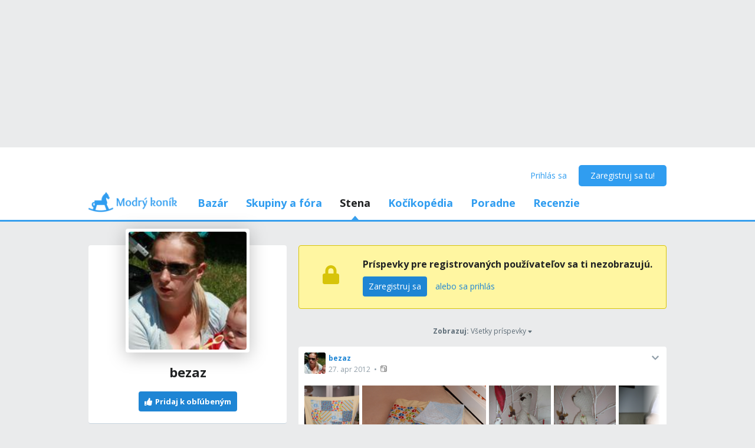

--- FILE ---
content_type: text/html; charset=utf-8
request_url: https://www.modrykonik.sk/blog/bezaz/
body_size: 77369
content:
<!doctype html>
<html lang="sk-sk" data-request-id="unknown">
    <head>
        <script>
            try{performance.mark('ads:t0-start');}catch{}
        </script>
        <meta charset="utf-8">

        

        <meta name="Author" content="Modrý koník (c) 2026" /><meta name="seznam-wmt" content="Ao7kqVwJFZHfQ1MSDxAZKZCamhsfx1fd" />

        <meta name="viewport" content="width=device-width, initial-scale=1, minimum-scale=1, maximum-scale=1, user-scalable=0"/>
        <meta name="theme-color" content="#1e85d4"/>

        <link rel="shortcut icon" href="https://mkskasmodrykonik.vshcdn.net/img/logos/favicon-baby.ico" type="image/x-icon" />

        <link rel="apple-touch-icon" href="https://mkskasmodrykonik.vshcdn.net/img/mobile/ios/baby_ios_192x192.png">
        <link rel="apple-touch-icon" sizes="72x72" href="https://mkskasmodrykonik.vshcdn.net/img/mobile/ios/baby_ios_72x72.png">
        <link rel="apple-touch-icon" sizes="120x120" href="https://mkskasmodrykonik.vshcdn.net/img/mobile/ios/baby_ios_120x120.png">
        <link rel="apple-touch-icon" sizes="114x114" href="https://mkskasmodrykonik.vshcdn.net/img/mobile/ios/baby_ios_114x114.png">
        <link rel="apple-touch-icon" sizes="144x144" href="https://mkskasmodrykonik.vshcdn.net/img/mobile/ios/baby_ios_144x144.png">
        <link rel="apple-touch-icon" sizes="152x152" href="https://mkskasmodrykonik.vshcdn.net/img/mobile/ios/baby_ios_152x152.png">
        <link rel="manifest" href="/manifest.json">

        <link rel="preconnect" href="https://securepubads.g.doubleclick.net" crossorigin>
        <link rel="preconnect" href="https://tpc.googlesyndication.com" crossorigin>
        <link rel="preconnect" href="https://pagead2.googlesyndication.com" crossorigin>

        <link rel="dns-prefetch" href="//securepubads.g.doubleclick.net">
        <link rel="dns-prefetch" href="//pagead2.googlesyndication.com">
        <link rel="dns-prefetch" href="//tpc.googlesyndication.com">

        <!-- GPT: load early, async, limited-ads-capable -->
        <script>
          window.__mkPerf = window.__mkPerf || {};
          window.__mkPerf.mark = n => { try { performance.mark(n); } catch {} };
        </script>
        
        <script async src="https://securepubads.g.doubleclick.net/tag/js/gpt.js" crossorigin="anonymous"></script>
        
            <link rel="preconnect" href="https://www.googletagmanager.com" crossorigin>
            <link rel="preconnect" href="https://fundingchoicesmessages.google.com" crossorigin>
        

        

        <link rel="preload" href="https://publisher.caroda.io/videoPlayer/caroda.min.js?ctok=0d02ff54a39e006d2947cb6de4e069a9" as="script">

        <link rel="preconnect" href="https://fonts.gstatic.com/" crossorigin>
        
            <link rel="stylesheet" href="https://fonts.googleapis.com/css?family=Open+Sans:400,700&subset=latin,latin-ext&display=swap" media="screen and (min-device-width:600px) and (min-device-height:600px), screen and (max-device-width:599px) and (min-width: 980px), screen and (max-device-height:599px) and (min-width: 980px)">
        

        
    <base href="" />
    <meta name="mk:ssr-request-id" content="faa36a1e24c66fc5f9ebb92e666bd856">
    
    
    <link rel="preconnect" href="https://www.google-analytics.com " crossorigin/>
    <link rel="preconnect" href="https://ls.hit.gemius.pl" />
    
        
        <link rel="preconnect" href="https://stats.g.doubleclick.net" />
        <link rel="preconnect" href="https://pubads.g.doubleclick.net" />
        <link rel="preconnect" href="https://securepubads.g.doubleclick.net" />
        <link rel="preconnect" href="https://adservice.google.sk" />
        <link rel="preconnect" href="https://adservice.google.com" />
        <link rel="preconnect" href="https://tpc.googlesyndication.com" />

        
        <link rel="preconnect" href="https://adx.adform.net" />
        <link rel="preconnect" href="https://c1.adform.net" />
    
    <link rel="preload" href="https://mkskasmodrykonik.vshcdn.net/dist2/js/vendor.sk-SK.da7999d21c3b8080bf93.bundle.js" as="script" crossorigin="anonymous" />
    <link rel="preload" href="https://mkskasmodrykonik.vshcdn.net/dist2/js/forum.sk-SK.7da5218b236d436c6b1e.bundle.js" as="script" crossorigin="anonymous" />

    
        <title data-react-helmet="true">Profil používateľky bezaz - Modrý koník</title>
        <meta data-react-helmet="true" name="description" content="Všetko pre potreby tvojho tehotenstva, rodičovstva či snaženia sa o bábätko na jednom mieste. Poraď sa s odborníkmi, zdieľaj skúsenosti s inými mamičkami, odoberaj tehotenský newsletter a nakúp všetko potrebné pre seba aj svoju rodinu v eshope s najširším výberom!"/><meta data-react-helmet="true" name="robots" content="index,follow, max-image-preview:large"/><meta data-react-helmet="true" property="og:type" content="website"/><meta data-react-helmet="true" property="og:title" content="Profil používateľky bezaz"/><meta data-react-helmet="true" property="og:description" content="Všetko pre potreby tvojho tehotenstva, rodičovstva či snaženia sa o bábätko na jednom mieste. Poraď sa s odborníkmi, zdieľaj skúsenosti s inými mamičkami, odoberaj tehotenský newsletter a nakúp všetko potrebné pre seba aj svoju rodinu v eshope s najširším výberom!"/><meta data-react-helmet="true" property="og:image" content="https://mkskasmodrykonik.vshcdn.net/img/general/article-main-img-fallback@1x.png"/><meta data-react-helmet="true" property="og:url" content="https://www.modrykonik.sk/blog/bezaz/"/><meta data-react-helmet="true" property="fb:app_id" content="156236697748777"/>
        <link data-react-helmet="true" rel="canonical" href="https://www.modrykonik.sk/blog/bezaz/?page=1"/>
        <script data-react-helmet="true" type="application/ld+json">{"@context":"https://schema.org","@type":"Organization","@id":"https://www.modrykonik.sk/","url":"https://www.modrykonik.sk/","name":"Modrý koník","logo":{"@type":"ImageObject","url":"https://mkskasmodrykonik.vshcdn.net/img/logos/ver-4/logo-organization-201@1x.png","height":"60","width":"269"}}</script>
        <style id="font-awesome-css">svg:not(:root).svg-inline--fa {
  overflow: visible;
}

.svg-inline--fa {
  display: inline-block;
  font-size: inherit;
  height: 1em;
  overflow: visible;
  vertical-align: -0.125em;
}
.svg-inline--fa.fa-lg {
  vertical-align: -0.225em;
}
.svg-inline--fa.fa-w-1 {
  width: 0.0625em;
}
.svg-inline--fa.fa-w-2 {
  width: 0.125em;
}
.svg-inline--fa.fa-w-3 {
  width: 0.1875em;
}
.svg-inline--fa.fa-w-4 {
  width: 0.25em;
}
.svg-inline--fa.fa-w-5 {
  width: 0.3125em;
}
.svg-inline--fa.fa-w-6 {
  width: 0.375em;
}
.svg-inline--fa.fa-w-7 {
  width: 0.4375em;
}
.svg-inline--fa.fa-w-8 {
  width: 0.5em;
}
.svg-inline--fa.fa-w-9 {
  width: 0.5625em;
}
.svg-inline--fa.fa-w-10 {
  width: 0.625em;
}
.svg-inline--fa.fa-w-11 {
  width: 0.6875em;
}
.svg-inline--fa.fa-w-12 {
  width: 0.75em;
}
.svg-inline--fa.fa-w-13 {
  width: 0.8125em;
}
.svg-inline--fa.fa-w-14 {
  width: 0.875em;
}
.svg-inline--fa.fa-w-15 {
  width: 0.9375em;
}
.svg-inline--fa.fa-w-16 {
  width: 1em;
}
.svg-inline--fa.fa-w-17 {
  width: 1.0625em;
}
.svg-inline--fa.fa-w-18 {
  width: 1.125em;
}
.svg-inline--fa.fa-w-19 {
  width: 1.1875em;
}
.svg-inline--fa.fa-w-20 {
  width: 1.25em;
}
.svg-inline--fa.fa-pull-left {
  margin-right: 0.3em;
  width: auto;
}
.svg-inline--fa.fa-pull-right {
  margin-left: 0.3em;
  width: auto;
}
.svg-inline--fa.fa-border {
  height: 1.5em;
}
.svg-inline--fa.fa-li {
  width: 2em;
}
.svg-inline--fa.fa-fw {
  width: 1.25em;
}

.fa-layers svg.svg-inline--fa {
  bottom: 0;
  left: 0;
  margin: auto;
  position: absolute;
  right: 0;
  top: 0;
}

.fa-layers {
  display: inline-block;
  height: 1em;
  position: relative;
  text-align: center;
  vertical-align: -0.125em;
  width: 1em;
}
.fa-layers svg.svg-inline--fa {
  -webkit-transform-origin: center center;
          transform-origin: center center;
}

.fa-layers-counter, .fa-layers-text {
  display: inline-block;
  position: absolute;
  text-align: center;
}

.fa-layers-text {
  left: 50%;
  top: 50%;
  -webkit-transform: translate(-50%, -50%);
          transform: translate(-50%, -50%);
  -webkit-transform-origin: center center;
          transform-origin: center center;
}

.fa-layers-counter {
  background-color: #ff253a;
  border-radius: 1em;
  -webkit-box-sizing: border-box;
          box-sizing: border-box;
  color: #fff;
  height: 1.5em;
  line-height: 1;
  max-width: 5em;
  min-width: 1.5em;
  overflow: hidden;
  padding: 0.25em;
  right: 0;
  text-overflow: ellipsis;
  top: 0;
  -webkit-transform: scale(0.25);
          transform: scale(0.25);
  -webkit-transform-origin: top right;
          transform-origin: top right;
}

.fa-layers-bottom-right {
  bottom: 0;
  right: 0;
  top: auto;
  -webkit-transform: scale(0.25);
          transform: scale(0.25);
  -webkit-transform-origin: bottom right;
          transform-origin: bottom right;
}

.fa-layers-bottom-left {
  bottom: 0;
  left: 0;
  right: auto;
  top: auto;
  -webkit-transform: scale(0.25);
          transform: scale(0.25);
  -webkit-transform-origin: bottom left;
          transform-origin: bottom left;
}

.fa-layers-top-right {
  right: 0;
  top: 0;
  -webkit-transform: scale(0.25);
          transform: scale(0.25);
  -webkit-transform-origin: top right;
          transform-origin: top right;
}

.fa-layers-top-left {
  left: 0;
  right: auto;
  top: 0;
  -webkit-transform: scale(0.25);
          transform: scale(0.25);
  -webkit-transform-origin: top left;
          transform-origin: top left;
}

.fa-lg {
  font-size: 1.3333333333em;
  line-height: 0.75em;
  vertical-align: -0.0667em;
}

.fa-xs {
  font-size: 0.75em;
}

.fa-sm {
  font-size: 0.875em;
}

.fa-1x {
  font-size: 1em;
}

.fa-2x {
  font-size: 2em;
}

.fa-3x {
  font-size: 3em;
}

.fa-4x {
  font-size: 4em;
}

.fa-5x {
  font-size: 5em;
}

.fa-6x {
  font-size: 6em;
}

.fa-7x {
  font-size: 7em;
}

.fa-8x {
  font-size: 8em;
}

.fa-9x {
  font-size: 9em;
}

.fa-10x {
  font-size: 10em;
}

.fa-fw {
  text-align: center;
  width: 1.25em;
}

.fa-ul {
  list-style-type: none;
  margin-left: 2.5em;
  padding-left: 0;
}
.fa-ul > li {
  position: relative;
}

.fa-li {
  left: -2em;
  position: absolute;
  text-align: center;
  width: 2em;
  line-height: inherit;
}

.fa-border {
  border: solid 0.08em #eee;
  border-radius: 0.1em;
  padding: 0.2em 0.25em 0.15em;
}

.fa-pull-left {
  float: left;
}

.fa-pull-right {
  float: right;
}

.fa.fa-pull-left,
.fas.fa-pull-left,
.far.fa-pull-left,
.fal.fa-pull-left,
.fab.fa-pull-left {
  margin-right: 0.3em;
}
.fa.fa-pull-right,
.fas.fa-pull-right,
.far.fa-pull-right,
.fal.fa-pull-right,
.fab.fa-pull-right {
  margin-left: 0.3em;
}

.fa-spin {
  -webkit-animation: fa-spin 2s infinite linear;
          animation: fa-spin 2s infinite linear;
}

.fa-pulse {
  -webkit-animation: fa-spin 1s infinite steps(8);
          animation: fa-spin 1s infinite steps(8);
}

@-webkit-keyframes fa-spin {
  0% {
    -webkit-transform: rotate(0deg);
            transform: rotate(0deg);
  }
  100% {
    -webkit-transform: rotate(360deg);
            transform: rotate(360deg);
  }
}

@keyframes fa-spin {
  0% {
    -webkit-transform: rotate(0deg);
            transform: rotate(0deg);
  }
  100% {
    -webkit-transform: rotate(360deg);
            transform: rotate(360deg);
  }
}
.fa-rotate-90 {
  -ms-filter: "progid:DXImageTransform.Microsoft.BasicImage(rotation=1)";
  -webkit-transform: rotate(90deg);
          transform: rotate(90deg);
}

.fa-rotate-180 {
  -ms-filter: "progid:DXImageTransform.Microsoft.BasicImage(rotation=2)";
  -webkit-transform: rotate(180deg);
          transform: rotate(180deg);
}

.fa-rotate-270 {
  -ms-filter: "progid:DXImageTransform.Microsoft.BasicImage(rotation=3)";
  -webkit-transform: rotate(270deg);
          transform: rotate(270deg);
}

.fa-flip-horizontal {
  -ms-filter: "progid:DXImageTransform.Microsoft.BasicImage(rotation=0, mirror=1)";
  -webkit-transform: scale(-1, 1);
          transform: scale(-1, 1);
}

.fa-flip-vertical {
  -ms-filter: "progid:DXImageTransform.Microsoft.BasicImage(rotation=2, mirror=1)";
  -webkit-transform: scale(1, -1);
          transform: scale(1, -1);
}

.fa-flip-both, .fa-flip-horizontal.fa-flip-vertical {
  -ms-filter: "progid:DXImageTransform.Microsoft.BasicImage(rotation=2, mirror=1)";
  -webkit-transform: scale(-1, -1);
          transform: scale(-1, -1);
}

:root .fa-rotate-90,
:root .fa-rotate-180,
:root .fa-rotate-270,
:root .fa-flip-horizontal,
:root .fa-flip-vertical,
:root .fa-flip-both {
  -webkit-filter: none;
          filter: none;
}

.fa-stack {
  display: inline-block;
  height: 2em;
  position: relative;
  width: 2.5em;
}

.fa-stack-1x,
.fa-stack-2x {
  bottom: 0;
  left: 0;
  margin: auto;
  position: absolute;
  right: 0;
  top: 0;
}

.svg-inline--fa.fa-stack-1x {
  height: 1em;
  width: 1.25em;
}
.svg-inline--fa.fa-stack-2x {
  height: 2em;
  width: 2.5em;
}

.fa-inverse {
  color: #fff;
}

.sr-only {
  border: 0;
  clip: rect(0, 0, 0, 0);
  height: 1px;
  margin: -1px;
  overflow: hidden;
  padding: 0;
  position: absolute;
  width: 1px;
}

.sr-only-focusable:active, .sr-only-focusable:focus {
  clip: auto;
  height: auto;
  margin: 0;
  overflow: visible;
  position: static;
  width: auto;
}

.svg-inline--fa .fa-primary {
  fill: var(--fa-primary-color, currentColor);
  opacity: 1;
  opacity: var(--fa-primary-opacity, 1);
}

.svg-inline--fa .fa-secondary {
  fill: var(--fa-secondary-color, currentColor);
  opacity: 0.4;
  opacity: var(--fa-secondary-opacity, 0.4);
}

.svg-inline--fa.fa-swap-opacity .fa-primary {
  opacity: 0.4;
  opacity: var(--fa-secondary-opacity, 0.4);
}

.svg-inline--fa.fa-swap-opacity .fa-secondary {
  opacity: 1;
  opacity: var(--fa-primary-opacity, 1);
}

.svg-inline--fa mask .fa-primary,
.svg-inline--fa mask .fa-secondary {
  fill: black;
}

.fad.fa-inverse {
  color: #fff;
}</style>
        <link rel="preload" href="https://mkskasmodrykonik.vshcdn.net/dist2/js/0.sk-SK.c37e4c3383a53afbaa4c.bundle.js" as="script" crossorigin="anonymous" />
<link rel="preload" href="https://mkskasmodrykonik.vshcdn.net/dist2/js/1.sk-SK.ddfb37f62c775eb9360d.bundle.js" as="script" crossorigin="anonymous" />
<link rel="preload" href="https://mkskasmodrykonik.vshcdn.net/dist2/js/2.sk-SK.4e347be33b3239941e31.bundle.js" as="script" crossorigin="anonymous" />
<link rel="preload" href="https://mkskasmodrykonik.vshcdn.net/dist2/js/3.sk-SK.6813faed60d6af9c6fa8.bundle.js" as="script" crossorigin="anonymous" />
<link rel="preload" href="https://mkskasmodrykonik.vshcdn.net/dist2/js/blogs.ProfileDetail.sk-SK.5ff645866b3e453b984e.bundle.js" as="script" crossorigin="anonymous" />
<link rel="preload" href="https://mkskasmodrykonik.vshcdn.net/dist2/js/react-transition-group.sk-SK.945573192cbe6e156991.bundle.js" as="script" crossorigin="anonymous" />
    


        

        
            
        

        
    <style data-href="https://mkskasmodrykonik.vshcdn.net/dist2/css/127.d5fbaec8e86bdebca0ea.css">.bge_a{position:fixed;z-index:999;right:0;bottom:0;pointer-events:none}.bge_b{pointer-events:all;width:100%}.bge_c{overflow:hidden;min-width:100%;min-height:30px;display:-webkit-flex;display:flex;-webkit-justify-content:center;justify-content:center;-webkit-align-items:center;align-items:center}.bge_e{background:#ebebeb}.bge_f{display:-webkit-flex;display:flex;-webkit-justify-content:flex-end;justify-content:flex-end;-webkit-flex-direction:row;flex-direction:row;pointer-events:all}.bge_g{background:#434343;color:#fff;padding:6px 18px;text-align:center;margin-right:10px;font-size:12px;font-weight:700;position:relative;-webkit-clip-path:polygon(10% 0,90% 0,100% 100%,0 100%);clip-path:polygon(10% 0,90% 0,100% 100%,0 100%);transition:background .3s}.bge_g:hover{background:#444}.bge_h{padding-bottom:130px}.bhe_a{display:-webkit-flex;display:flex}.bhe_b{display:block}.bhe_c{display:none}@media only screen and (max-device-height:599px) and (max-width:979px),only screen and (max-device-width:599px) and (max-width:979px){.bhe_e{display:none}}@media screen and (max-device-height:599px) and (min-width:980px),screen and (max-device-width:599px) and (min-width:980px),screen and (min-device-width:600px) and (min-device-height:600px){.bhe_f{display:none}}.bhe_g{display:inline}.bhe_h{display:inline-block}.bhe_i{display:-webkit-inline-flex;display:inline-flex}.bhe_j{-webkit-align-items:center;align-items:center}.bhe_k{-webkit-align-items:flex-start;align-items:flex-start}.bhe_l{-webkit-align-items:flex-end;align-items:flex-end}.bhe_m{-webkit-align-items:stretch;align-items:stretch}.bhe_n{-webkit-align-self:center;align-self:center}.bhe_o{-webkit-align-self:flex-start;align-self:flex-start}.bhe_p{-webkit-align-self:flex-end;align-self:flex-end}.bhe_q{-webkit-justify-content:center;justify-content:center}.bhe_r{-webkit-justify-content:space-between;justify-content:space-between}.bhe_s{-webkit-justify-content:space-evenly;justify-content:space-evenly}.bhe_t{-webkit-justify-content:space-around;justify-content:space-around}.bhe_u{-webkit-justify-content:flex-end;justify-content:flex-end}.bhe_v{-webkit-justify-content:flex-start;justify-content:flex-start}.bhe_w{-webkit-flex-direction:column;flex-direction:column}.bhe_x{-webkit-flex-direction:row;flex-direction:row}.bhe_y{-webkit-flex-grow:0;flex-grow:0}.bhe_z{-webkit-flex-grow:1;flex-grow:1}.bhe_ba{-webkit-flex-shrink:0;flex-shrink:0}.bhe_bb{-webkit-flex-shrink:1;flex-shrink:1}.bhe_bc{-webkit-flex-wrap:wrap;flex-wrap:wrap}.bhe_be{-webkit-flex:1;flex:1}.bhe_bf,.bhe_bg{-webkit-flex:1 1 auto;flex:1 1 auto}.bhe_bh{-webkit-flex:0 0 auto;flex:0 0 auto}.bhe_bi{position:absolute}.bhe_bj{position:relative}.bhe_bk{position:fixed}.bhe_bl{top:0}.bhe_bm{left:0}.bhe_bn{right:0}.bhe_bo{bottom:0}.bhe_bp{top:3px}.bhe_bq{left:3px}.bhe_br{right:3px}.bhe_bs{bottom:3px}.bhe_bt{top:5px}.bhe_bu{left:5px}.bhe_bv{right:5px}.bhe_bw{bottom:5px}.bhe_bx{top:10px}.bhe_by{left:10px}.bhe_bz{right:10px}.bhe_ca{bottom:10px}.bhe_cb{top:15px}.bhe_cc{left:15px}.bhe_ce{right:15px}.bhe_cf{bottom:15px}.bhe_cg{top:20px}.bhe_ch{left:20px}.bhe_ci{right:20px}.bhe_cj{bottom:20px}.bhe_ck{top:30px}.bhe_cl{left:30px}.bhe_cm{right:30px}.bhe_cn{bottom:30px}.bhe_co{top:40px}.bhe_cp{left:40px}.bhe_cq{right:40px}.bhe_cr{bottom:40px}.bhe_cs{top:60px}.bhe_ct{left:60px}.bhe_cu{right:60px}.bhe_cv{bottom:60px}.bhe_cw{background-color:#fff}.bhe_cy{color:#fff}.bhe_cz{background-color:#212324}.bhe_ea{color:#212324}.bhe_eb{background-color:#212324}.bhe_ec{color:#212324}.bhe_ee{background-color:#9ad3f1}.bhe_ef{color:#9ad3f1}.bhe_eg{background-color:#1e85d4}.bhe_eh{color:#1e85d4}.bhe_ei{background-color:#389fed}.bhe_ej{color:#389fed}.bhe_ek{background-color:#309df0}.bhe_el{color:#309df0}.bhe_em{background-color:#909ea8}.bhe_en{color:#909ea8}.bhe_eo{background-color:#909ea8}.bhe_ep{color:#909ea8}.bhe_eq{background-color:#0d6cb5}.bhe_er{color:#0d6cb5}.bhe_es{background-color:#ff7db1}.bhe_et{color:#ff7db1}.bhe_eu{background-color:#eaebec}.bhe_ev{color:#eaebec}.bhe_ew{background-color:#eaebec}.bhe_ex{color:#eaebec}.bhe_ey{background-color:#e2e9ee}.bhe_ez{color:#e2e9ee}.bhe_fa{background-color:#c6d3dd}.bhe_fb{color:#c6d3dd}.bhe_fc{background-color:#909ea8}.bhe_fe{color:#909ea8}.bhe_ff{background-color:#909ea8}.bhe_fg{color:#909ea8}.bhe_fh{background-color:#909ea8}.bhe_fi{color:#909ea8}.bhe_fj{background-color:#a5a2a8}.bhe_fk{color:#a5a2a8}.bhe_fl{background-color:#a3a89f}.bhe_fm{color:#a3a89f}.bhe_fn{background-color:#f7f7f7}.bhe_fo{color:#f7f7f7}.bhe_fp{background-color:#3ca3e2}.bhe_fq{color:#3ca3e2}.bhe_fr{background-color:#7edaa1}.bhe_fs{color:#7edaa1}.bhe_ft{background-color:#fff16b}.bhe_fu{color:#fff16b}.bhe_fv{background-color:#dd3030}.bhe_fw{color:#dd3030}.bhe_fx{background-color:#fff}.bhe_fy{color:#fff}.bhe_fz{background-color:#dd3030}.bhe_ga{color:#dd3030}.bhe_gb{background-color:#fff}.bhe_gc{color:#fff}.bhe_ge{background-color:#ffb02e}.bhe_gf{color:#ffb02e}.bhe_gg{background-color:#fff}.bhe_gh{color:#fff}.bhe_gi{background-color:#ffb02e}.bhe_gj{color:#ffb02e}.bhe_gk{background-color:#c6d3dd}.bhe_gl{color:#c6d3dd}.bhe_gm{background-color:#ff6317}.bhe_gn{color:#ff6317}.bhe_go{background-color:#60c983}.bhe_gp{color:#60c983}.bhe_gq{background-color:#429400}.bhe_gr{color:#429400}.bhe_gs{background-color:#f7fff1}.bhe_gt{color:#f7fff1}.bhe_gu{background-color:#ffecab}.bhe_gv{color:#ffecab}.bhe_gw{background-color:#eff2f4}.bhe_gx{color:#eff2f4}.bhe_gy{background-color:#ffffdf}.bhe_gz{color:#ffffdf}.bhe_ha{background-color:#1e85d4}.bhe_hb{color:#1e85d4}.bhe_hc{background-color:#d8d8d8}.bhe_he{color:#d8d8d8}.bhe_hf{background-color:#f6f6f6}.bhe_hg{color:#f6f6f6}.bhe_hh{background-color:#f88529}.bhe_hi{color:#f88529}.bhe_hj{background-color:#ff4c68}.bhe_hk{color:#ff4c68}.bhe_hl{background-color:#b051fb}.bhe_hm{color:#b051fb}.bhe_hn{background-color:#faf6ff}.bhe_ho{color:#faf6ff}.bhe_hp{background-color:#47b68d}.bhe_hq{color:#47b68d}.bhe_cx{background-color:"transparent"}.bhe_hr{color:"transparent"}.bhe_hs{background-color:#ff5050}.bhe_ht{color:#ff5050}.bhe_hu{background-color:#ffe7e7}.bhe_hv{color:#ffe7e7}.bhe_hw{background-color:#fc7594}.bhe_hx{color:#fc7594}.bhe_hy{background-color:#ffeff3}.bhe_hz{color:#ffeff3}.bhe_ia{background-color:#69cc43}.bhe_ib{color:#69cc43}.bhe_ic{background-color:#e4ffda}.bhe_ie{color:#e4ffda}.bhe_if{background-color:#fffac0}.bhe_ig{color:#fffac0}.bhe_ih{background-color:#5f6e78}.bhe_ii{color:#5f6e78}.bhe_ij{background-color:#5f6e78}.bhe_ik{color:#5f6e78}.bhe_il{background-color:#7ad718}.bhe_im{color:#7ad718}.bhe_in{background-color:#ff5050}.bhe_io{color:#ff5050}.bhe_ip{background-color:#e1ecf6}.bhe_iq{color:#e1ecf6}.bhe_ir{background-color:#90bfe0}.bhe_is{color:#90bfe0}.bhe_it{background-color:#ff1717}.bhe_cx{background-color:transparent}.bhe_iu{color:#ff1717}.bhe_iv{border:none}.bhe_iw{border:1px solid #c6d3dd}.bhe_ix{border:1px solid #e2e9ee}.bhe_iy{border:1px solid #909ea8}.bhe_iz{border:1px solid #429400}.bhe_ja{border:1px solid #b051fb}.bhe_jb{border-top:none}.bhe_jc{border-top:1px solid #c6d3dd}.bhe_je{border-top:1px solid #e2e9ee}.bhe_jf{border-top:1px solid #eaebec}.bhe_jg{border-left:none}.bhe_jh{border-left:1px solid #c6d3dd}.bhe_ji{border-left:1px solid #e2e9ee}.bhe_jj{border-right:none}.bhe_jk{border-right:1px solid #c6d3dd}.bhe_jl{border-right:1px solid #e2e9ee}.bhe_jm{border-right:1px solid #eaebec}.bhe_jn{border-bottom:none}.bhe_jo{border-bottom:1px solid #c6d3dd}.bhe_jp{border-bottom:1px solid #e2e9ee}.bhe_jq{border-bottom:1px solid #eaebec}.bhe_jr{border-bottom:1px solid #909ea8}.bhe_js{border-top-right-radius:4px}.bhe_jt{border-top-left-radius:4px}.bhe_ju{border-bottom-right-radius:4px}.bhe_jv{border-bottom-left-radius:4px}.bhe_jw{border:0}.bhe_jx{border-radius:4px}.bhe_jy{border-radius:5px}.bhe_jz{border-radius:4px}.bhe_ka{border-radius:3px}@media only screen and (max-device-height:599px) and (max-width:979px),only screen and (max-device-width:599px) and (max-width:979px){.bhe_kb{-webkit-justify-content:center;justify-content:center}.bhe_kc{margin-left:0}.bhe_ke{margin-right:0}.bhe_kf{margin-top:0}.bhe_kg{margin-bottom:0}.bhe_kh{padding-left:0}.bhe_ki{padding-right:0}.bhe_kj{padding-top:0}.bhe_kk{margin-left:3px}.bhe_kl{margin-right:3px}.bhe_km{margin-top:3px}.bhe_kn{margin-bottom:3px}.bhe_ko{padding-left:3px}.bhe_kp{padding-right:3px}.bhe_kq{padding-top:3px}.bhe_kr{margin-left:5px}.bhe_ks{margin-right:5px}.bhe_kt{margin-top:5px}.bhe_ku{margin-bottom:5px}.bhe_kv{padding-left:5px}.bhe_kw{padding-right:5px}.bhe_kx{padding-top:5px}.bhe_ky{margin-left:10px}.bhe_kz{margin-right:10px}.bhe_la{margin-top:10px}.bhe_lb{margin-bottom:10px}.bhe_lc{padding-left:10px}.bhe_le{padding-right:10px}.bhe_lf{padding-top:10px}.bhe_lg{margin-left:15px}.bhe_lh{margin-right:15px}.bhe_li{margin-top:15px}.bhe_lj{margin-bottom:15px}.bhe_lk{padding-left:15px}.bhe_ll{padding-right:15px}.bhe_lm{padding-top:15px}.bhe_ln{margin-left:20px}.bhe_lo{margin-right:20px}.bhe_lp{margin-top:20px}.bhe_lq{margin-bottom:20px}.bhe_lr{padding-left:20px}.bhe_ls{padding-right:20px}.bhe_lt{padding-top:20px}.bhe_lu{margin-left:30px}.bhe_lv{margin-right:30px}.bhe_lw{margin-top:30px}.bhe_lx{margin-bottom:30px}.bhe_ly{padding-left:30px}.bhe_lz{padding-right:30px}.bhe_ma{padding-top:30px}.bhe_mb{margin-left:40px}.bhe_mc{margin-right:40px}.bhe_me{margin-top:40px}.bhe_mf{margin-bottom:40px}.bhe_mg{padding-left:40px}.bhe_mh{padding-right:40px}.bhe_mi{padding-top:40px}.bhe_mj{margin-left:60px}.bhe_mk{margin-right:60px}.bhe_ml{margin-top:60px}.bhe_mm{margin-bottom:60px}.bhe_mn{padding-left:60px}.bhe_mo{padding-right:60px}.bhe_mp{padding-top:60px}.bhe_mq{width:100%}}@media screen and (max-device-height:599px) and (min-width:980px),screen and (max-device-width:599px) and (min-width:980px),screen and (min-device-width:600px) and (min-device-height:600px){.bhe_mr{-webkit-justify-content:flex-start;justify-content:flex-start}.bhe_ms{margin-left:0}.bhe_mt{margin-right:0}.bhe_mu{margin-top:0}.bhe_mv{margin-bottom:0}.bhe_mw{padding-left:0}.bhe_mx{padding-right:0}.bhe_my{padding-top:0}.bhe_mz{padding-bottom:0}.bhe_na{margin-left:3px}.bhe_nb{margin-right:3px}.bhe_nc{margin-top:3px}.bhe_ne{margin-bottom:3px}.bhe_nf{padding-left:3px}.bhe_ng{padding-right:3px}.bhe_nh{padding-top:3px}.bhe_ni{padding-bottom:3px}.bhe_nj{margin-left:5px}.bhe_nk{margin-right:5px}.bhe_nl{margin-top:5px}.bhe_nm{margin-bottom:5px}.bhe_nn{padding-left:5px}.bhe_no{padding-right:5px}.bhe_np{padding-top:5px}.bhe_nq{padding-bottom:5px}.bhe_nr{margin-left:10px}.bhe_ns{margin-right:10px}.bhe_nt{margin-top:10px}.bhe_nu{margin-bottom:10px}.bhe_nv{padding-left:10px}.bhe_nw{padding-right:10px}.bhe_nx{padding-top:10px}.bhe_ny{padding-bottom:10px}.bhe_nz{margin-left:15px}.bhe_oa{margin-right:15px}.bhe_ob{margin-top:15px}.bhe_oc{margin-bottom:15px}.bhe_oe{padding-left:15px}.bhe_of{padding-right:15px}.bhe_og{padding-top:15px}.bhe_oh{padding-bottom:15px}.bhe_oi{margin-left:20px}.bhe_oj{margin-right:20px}.bhe_ok{margin-top:20px}.bhe_ol{margin-bottom:20px}.bhe_om{padding-left:20px}.bhe_on{padding-right:20px}.bhe_oo{padding-top:20px}.bhe_op{padding-bottom:20px}.bhe_oq{margin-left:30px}.bhe_or{margin-right:30px}.bhe_os{margin-top:30px}.bhe_ot{margin-bottom:30px}.bhe_ou{padding-left:30px}.bhe_ov{padding-right:30px}.bhe_ow{padding-top:30px}.bhe_ox{padding-bottom:30px}.bhe_oy{margin-left:40px}.bhe_oz{margin-right:40px}.bhe_pa{margin-top:40px}.bhe_pb{margin-bottom:40px}.bhe_pc{padding-left:40px}.bhe_pe{padding-right:40px}.bhe_pf{padding-top:40px}.bhe_pg{padding-bottom:40px}.bhe_ph{margin-left:60px}.bhe_pi{margin-right:60px}.bhe_pj{margin-top:60px}.bhe_pk{margin-bottom:60px}.bhe_pl{padding-left:60px}.bhe_pm{padding-right:60px}.bhe_pn{padding-top:60px}.bhe_po{padding-bottom:60px}}.bhe_pp{width:100%}@media screen and (max-device-height:599px) and (min-width:980px),screen and (max-device-width:599px) and (min-width:980px),screen and (min-device-width:600px) and (min-device-height:600px){.bhe_pq{width:980px}}@media only screen and (max-device-height:599px) and (max-width:979px),only screen and (max-device-width:599px) and (max-width:979px){.bhe_pq{width:100%}}.bhe_pr{width:inherit}.bhe_ps{width:auto}.bhe_pt{width:0}.bhe_pu{height:100%}.bhe_pv{height:auto}.bhe_pw{width:100%;max-width:100%;min-height:100vh;min-height:calc(100vh - 44px)}@media only screen and (max-device-height:599px) and (max-width:979px),only screen and (max-device-width:599px) and (max-width:979px){.bhe_px,.bhe_py{width:100%;max-width:100%;min-height:100vh;min-height:calc(100vh - 44px)}.bhe_py{padding-bottom:44px}}.bhe_pz{margin-left:auto}.bhe_qa{margin-right:auto}.bhe_qb{padding:0}.bhe_qc{padding-left:0}.bhe_qe{padding-right:0}.bhe_qf{padding-top:0}.bhe_qg{padding-bottom:0}.bhe_qh{margin:0}.bhe_qi{margin-left:0}.bhe_qj{margin-right:0}.bhe_qk{margin-top:0}.bhe_ql{margin-bottom:0}.bhe_qm{padding:3px}.bhe_qn{padding-left:3px}.bhe_qo{padding-right:3px}.bhe_qp{padding-top:3px}.bhe_qq{padding-bottom:3px}.bhe_qr{margin:3px}.bhe_qs{margin-left:3px}.bhe_qt{margin-right:3px}.bhe_qu{margin-top:3px}.bhe_qv{margin-bottom:3px}.bhe_qw{padding:5px}.bhe_qx{padding-left:5px}.bhe_qy{padding-right:5px}.bhe_qz{padding-top:5px}.bhe_ra{padding-bottom:5px}.bhe_rb{margin:5px}.bhe_rc{margin-left:5px}.bhe_re{margin-right:5px}.bhe_rf{margin-top:5px}.bhe_rg{margin-bottom:5px}.bhe_rh{padding:10px}.bhe_ri{padding-left:10px}.bhe_rj{padding-right:10px}.bhe_rk{padding-top:10px}.bhe_rl{padding-bottom:10px}.bhe_rm{margin:10px}.bhe_rn{margin-left:10px}.bhe_ro{margin-right:10px}.bhe_rp{margin-top:10px}.bhe_rq{margin-bottom:10px}.bhe_rr{padding:15px}.bhe_rs{padding-left:15px}.bhe_rt{padding-right:15px}.bhe_ru{padding-top:15px}.bhe_rv{padding-bottom:15px}.bhe_rw{margin:15px}.bhe_rx{margin-left:15px}.bhe_ry{margin-right:15px}.bhe_rz{margin-top:15px}.bhe_sa{margin-bottom:15px}.bhe_sb{padding:20px}.bhe_sc{padding-left:20px}.bhe_se{padding-right:20px}.bhe_sf{padding-top:20px}.bhe_sg{padding-bottom:20px}.bhe_sh{margin:20px}.bhe_si{margin-left:20px}.bhe_sj{margin-right:20px}.bhe_sk{margin-top:20px}.bhe_sl{margin-bottom:20px}.bhe_sm{padding:30px}.bhe_sn{padding-left:30px}.bhe_so{padding-right:30px}.bhe_sp{padding-top:30px}.bhe_sq{padding-bottom:30px}.bhe_sr{margin:30px}.bhe_ss{margin-left:30px}.bhe_st{margin-right:30px}.bhe_su{margin-top:30px}.bhe_sv{margin-bottom:30px}.bhe_sw{padding:40px}.bhe_sx{padding-left:40px}.bhe_sy{padding-right:40px}.bhe_sz{padding-top:40px}.bhe_ta{padding-bottom:40px}.bhe_tb{margin:40px}.bhe_tc{margin-left:40px}.bhe_te{margin-right:40px}.bhe_tf{margin-top:40px}.bhe_tg{margin-bottom:40px}.bhe_th{padding:60px}.bhe_ti{padding-left:60px}.bhe_tj{padding-right:60px}.bhe_tk{padding-top:60px}.bhe_tl{padding-bottom:60px}.bhe_tm{margin:60px}.bhe_tn{margin-left:60px}.bhe_to{margin-right:60px}.bhe_tp{margin-top:60px}.bhe_tq{margin-bottom:60px}.bhe_tr{transition:all .2s ease-in-out}.bhe_ts{transition:opacity .2s ease-in-out}.bhe_tt{transition:all .45s cubic-bezier(.23,1,.32,1) 0ms}.bhe_tu{text-align:center}.bhe_tv{text-align:justify}.bhe_tw{text-align:right}.bhe_tx{text-align:left}.bhe_ty{text-transform:uppercase}.bhe_tz{text-decoration:underline}.bhe_ua{font-weight:700}.bhe_ub,.bhe_uc{font-weight:400}.bhe_ue{font-size:32px}.bhe_uf{font-size:28px}.bhe_ug{font-size:24px}.bhe_uh{font-size:22px}.bhe_ui{font-size:20px}.bhe_uj{font-size:18px}.bhe_uk{font-size:17px}.bhe_ul{font-size:16px}.bhe_um{font-size:15px}.bhe_un{font-size:14px}.bhe_uo{font-size:13px}.bhe_up{font-size:12px}.bhe_uq{font-size:11px}.bhe_ur{font-size:10px}.bhe_us{font-size:8px}.bhe_uv{font-style:italic}.bhe_uw{box-shadow:0 1px 2px rgba(33,35,36,.1)}.bhe_ux{white-space:nowrap}.bhe_uy{white-space:normal}.bhe_uz{white-space:pre}.bhe_va{white-space:pre-wrap}.bhe_vb{white-space:pre-line}.bhe_vc{float:left}.bhe_ve{float:right}.bhe_vf{overflow:hidden}.bhe_vg{overflow:scroll}.bhe_vh{overflow:auto}.bhe_vi{overflow-x:hidden}.bhe_vj{overflow-y:hidden}.bhe_vk{overflow:visible}.emojione{vertical-align:text-bottom}.bhe_vl{padding-top:83px}.bhe_vm{padding-top:44px}.bhe_vn{vertical-align:middle}.bhe_vo{vertical-align:baseline}.bhe_vp{vertical-align:top}.bhe_vq{vertical-align:text-bottom}.bhe_vr{-webkit-user-select:none;-ms-user-select:none;user-select:none}.bhe_vs{-webkit-user-select:text;-ms-user-select:text;user-select:text}.bhe_vt{pointer-events:none}.bhe_vu{opacity:0}.bhe_vv{opacity:1}.bhe_vw{line-height:1.2em}.bhe_vx{line-height:1em}.bhe_vy{line-height:1.4em}.bhe_vz{line-height:1.5em}.bhe_wa{line-height:1.6em}.bhe_wb{line-height:2em}.bhe_wc{visibility:hidden}.bhe_we{word-wrap:break-word}.bhe_wf{cursor:pointer}.bhe_wg{z-index:0}.bhe_wh{z-index:1}.bhe_wi{z-index:2}.bhe_wj{z-index:3}.bhe_wk{z-index:4}.bhe_wl{list-style:none}.bhe_wm{text-overflow:ellipsis}.bhe_wn{color:#1e85d4}.bhe_wn:hover{color:#0f95fc}.bhe_wo{color:#909ea8}.bhe_wo:hover{color:#0f95fc}.bhe_wp{color:#909ea8}.bhe_wp:hover{color:#0f95fc}.bhe_wq{color:#b051fb}.bhe_wq:hover{color:#0f95fc}.bhe_ws{page-break-inside:avoid}@media only screen and (max-device-height:599px) and (max-width:979px),only screen and (max-device-width:599px) and (max-width:979px){.bgc_a{min-width:100%}}.bgc_b{width:100%}.bgc_c>div[id]{min-height:125px}.bgc_e>div[id]{min-height:250px}.bgc_f>div[id]{min-height:280px}.bgc_g>div[id]{min-height:300px}.bgc_h>div[id]{min-height:600px}.bgc_i>div[id]{margin-top:3px}.bgc_j>div[id]{margin-top:10px}.bgc_k>div[id]{margin-top:20px}.bgc_l>div[id]{margin-top:30px}.bgc_m>div[id]{margin-bottom:3px}.bgc_n>div[id]{margin-bottom:10px}.bgc_o>div[id]{margin-bottom:20px}.bgc_p>div[id]{margin-bottom:30px}.bat_a{height:34px}.bat_c{margin-right:-10px;padding:5px}.bat_e{position:relative;width:34px;height:34px}.bat_f{position:absolute;left:-5px;top:-5px;width:44px;height:44px;background-color:#1e85d4;text-align:center;display:-webkit-flex;display:flex;-webkit-flex-direction:row;flex-direction:row;-webkit-justify-content:center;justify-content:center;padding-top:12px;font-size:24px;color:#fff}.bat_g,.bat_h,.bat_i{height:0}.bat_g:active,.bat_g:focus,.bat_g:hover,.bat_h:active,.bat_h:focus,.bat_h:hover,.bat_i:active,.bat_i:focus,.bat_i:hover,.bat_j:active,.bat_j:focus,.bat_j:hover,.bat_k:active,.bat_k:focus,.bat_k:hover,.bat_l:active,.bat_l:focus,.bat_l:hover{color:#1e85d4}.bat_m:active,.bat_m:focus,.bat_m:hover,.bat_n:active,.bat_n:focus,.bat_n:hover,.bat_o:active,.bat_o:focus,.bat_o:hover{color:#429400}.bat_p:active,.bat_p:focus,.bat_p:hover,.bat_q:active,.bat_q:focus,.bat_q:hover,.bat_r:active,.bat_r:focus,.bat_r:hover{color:#b051fb}.bat_s:active,.bat_s:focus,.bat_s:hover,.bat_t:active,.bat_t:focus,.bat_t:hover,.bat_u:active,.bat_u:focus,.bat_u:hover{color:#fff}.bat_v:active,.bat_v:focus,.bat_v:hover,.bat_w:active,.bat_w:focus,.bat_w:hover,.bat_x:active,.bat_x:focus,.bat_x:hover{background:#f6f6f6}.bat_ba:active,.bat_ba:focus,.bat_ba:hover,.bat_bb:active,.bat_bb:focus,.bat_bb:hover,.bat_bc:active,.bat_bc:focus,.bat_bc:hover,.bat_be:active,.bat_be:focus,.bat_be:hover,.bat_y:active,.bat_y:focus,.bat_y:hover,.bat_z:active,.bat_z:focus,.bat_z:hover{background:#389fed;color:#fff}.bat_bb,.bat_be,.bat_z{height:48px;padding:0 22px}.bat_bf:active,.bat_bf:focus,.bat_bf:hover,.bat_bg:active,.bat_bg:focus,.bat_bg:hover,.bat_bh:active,.bat_bh:focus,.bat_bh:hover{color:#fff}.bat_bi:active,.bat_bi:focus,.bat_bi:hover,.bat_bj:active,.bat_bj:focus,.bat_bj:hover,.bat_bk:active,.bat_bk:focus,.bat_bk:hover{color:#fff}.bat_bl,.bat_bm,.bat_bn{border:1px solid #1e85d4}.bat_bl:active,.bat_bl:focus,.bat_bl:hover,.bat_bm:active,.bat_bm:focus,.bat_bm:hover,.bat_bn:active,.bat_bn:focus,.bat_bn:hover{color:#1e85d4}.bat_bo,.bat_bp,.bat_bq{border:1px solid #1e85d4}.bat_bo:active,.bat_bo:focus,.bat_bo:hover,.bat_bp:active,.bat_bp:focus,.bat_bp:hover,.bat_bq:active,.bat_bq:focus,.bat_bq:hover{color:#1e85d4}.bat_br,.bat_bs,.bat_bt{border:1px solid #ff5050;color:#ff5050}.bat_br:active,.bat_br:focus,.bat_br:hover,.bat_bs:active,.bat_bs:focus,.bat_bs:hover,.bat_bt:active,.bat_bt:focus,.bat_bt:hover{color:#ff5050}.bat_bu,.bat_bv,.bat_bw{border:1px solid #c6d3dd}.bat_bu:active,.bat_bu:focus,.bat_bu:hover,.bat_bv:active,.bat_bv:focus,.bat_bv:hover,.bat_bw:active,.bat_bw:focus,.bat_bw:hover{color:#909ea8}.bat_bx,.bat_by,.bat_bz{border:1px solid #e2e9ee}.bat_bx:active,.bat_bx:focus,.bat_bx:hover,.bat_by:active,.bat_by:focus,.bat_by:hover,.bat_bz:active,.bat_bz:focus,.bat_bz:hover{color:#909ea8}.bat_ca:active,.bat_ca:focus,.bat_ca:hover,.bat_cb:active,.bat_cb:focus,.bat_cb:hover,.bat_cc:active,.bat_cc:focus,.bat_cc:hover{color:#212224}.bat_ce:active,.bat_ce:focus,.bat_ce:hover,.bat_cf:active,.bat_cf:focus,.bat_cf:hover,.bat_cg:active,.bat_cg:focus,.bat_cg:hover{color:#212224}.bat_ch:active,.bat_ch:focus,.bat_ch:hover,.bat_ci:active,.bat_ci:focus,.bat_ci:hover,.bat_cj:active,.bat_cj:focus,.bat_cj:hover{color:#1e85d4}.bat_ck:active,.bat_ck:focus,.bat_ck:hover,.bat_cl:active,.bat_cl:focus,.bat_cl:hover,.bat_cm:active,.bat_cm:focus,.bat_cm:hover{color:#dd3030}.bat_cn:active,.bat_cn:focus,.bat_cn:hover,.bat_co:active,.bat_co:focus,.bat_co:hover,.bat_cp:active,.bat_cp:focus,.bat_cp:hover{color:#909ea8}.bat_cq:active,.bat_cq:focus,.bat_cq:hover,.bat_cr:active,.bat_cr:focus,.bat_cr:hover,.bat_cs:active,.bat_cs:focus,.bat_cs:hover{color:#fff}.bat_ct:active,.bat_ct:focus,.bat_ct:hover,.bat_cu:active,.bat_cu:focus,.bat_cu:hover,.bat_cv:active,.bat_cv:focus,.bat_cv:hover{color:#429400}.bat_cw:active,.bat_cw:focus,.bat_cw:hover,.bat_cx:active,.bat_cx:focus,.bat_cx:hover,.bat_cy:active,.bat_cy:focus,.bat_cy:hover{color:#b051fb}.bat_cz,.bat_ea,.bat_eb{background-color:#17b96f;border-bottom:1px solid #038f4f;height:40px;font-size:14px;padding:0 20px}.bat_cz:hover,.bat_ea:hover,.bat_eb:hover{background-color:#18c97a}.bat_cz:active,.bat_ea:active,.bat_eb:active{top:1px;border-bottom:1px solid transparent}.bat_cz:active,.bat_cz:focus,.bat_cz:hover,.bat_cz:visited,.bat_ea:active,.bat_ea:focus,.bat_ea:hover,.bat_ea:visited,.bat_eb:active,.bat_eb:focus,.bat_eb:hover,.bat_eb:visited{color:#fff}.bat_ec,.bat_ec:active,.bat_ec:focus,.bat_ec:hover,.bat_ee,.bat_ee:active,.bat_ee:focus,.bat_ee:hover,.bat_ef,.bat_ef:active,.bat_ef:focus,.bat_ef:hover{color:#1e85d4}.bat_eg,.bat_eh,.bat_ei{height:44px;border-radius:0}@media only screen and (max-device-height:599px) and (max-width:979px),only screen and (max-device-width:599px) and (max-width:979px){.bat_eg,.bat_eh,.bat_ei{height:52px;font-size:16px}}.bat_eg:active,.bat_eg:focus,.bat_eg:hover,.bat_eh:active,.bat_eh:focus,.bat_eh:hover,.bat_ei:active,.bat_ei:focus,.bat_ei:hover{color:#1e85d4}.bat_ej,.bat_ek,.bat_el{height:44px;border-radius:0}@media only screen and (max-device-height:599px) and (max-width:979px),only screen and (max-device-width:599px) and (max-width:979px){.bat_ej,.bat_ek,.bat_el{height:52px;font-size:16px}}.bat_ej:active,.bat_ej:focus,.bat_ej:hover,.bat_ek:active,.bat_ek:focus,.bat_ek:hover,.bat_el:active,.bat_el:focus,.bat_el:hover{color:#1e85d4}.bat_em,.bat_en,.bat_eo{height:44px;border-radius:0}.bat_em:active,.bat_em:focus,.bat_em:hover,.bat_en:active,.bat_en:focus,.bat_en:hover,.bat_eo:active,.bat_eo:focus,.bat_eo:hover{color:#212224}.bat_ep,.bat_eq,.bat_er{height:35px;border-radius:0}.bat_ep:active,.bat_ep:focus,.bat_ep:hover,.bat_eq:active,.bat_eq:focus,.bat_eq:hover,.bat_er:active,.bat_er:focus,.bat_er:hover{color:#fff}.bat_eu{cursor:default}.bat_eu,.bat_eu:active,.bat_eu:focus,.bat_eu:hover{color:#909ea8;background-color:transparent}.bat_ev,.bat_ew,.bat_ex,.bat_ey,.bat_ez,.bat_fa,.bat_fb,.bat_fc,.bat_fe,.bat_ff,.bat_fg,.bat_fh,.bat_fi,.bat_fj,.bat_fk,.bat_fl,.bat_fm,.bat_fn,.bat_fo,.bat_fp,.bat_fq,.bat_fr,.bat_fs,.bat_ft,.bat_fu,.bat_fv,.bat_fw,.bat_fx,.bat_fy,.bat_fz,.bat_ga,.bat_gb,.bat_gc,.bat_ge,.bat_gf,.bat_gg,.bat_gh,.bat_gi,.bat_gj,.bat_gk,.bat_gl,.bat_gm,.bat_gn,.bat_go,.bat_gp{border:1px solid #c6d3dd}.bat_gq,.bat_gr,.bat_gs{border:1px solid #e2e9ee}.bat_gt{border:1px solid #7ad718;cursor:not-allowed}.bat_gt,.bat_gt:hover{color:#7ad718}.bat_gu{border:1px solid #ff5050;cursor:not-allowed}.bat_gu,.bat_gu:hover{color:#ff5050}.bat_gv{border-bottom:3px solid #909ea8}.bat_gv,.bat_gv:active,.bat_gv:focus,.bat_gv:hover{color:#212224}.bat_gz{position:absolute}.bat_he,.bat_hf{font-size:20px}.bat_hg,.bat_hh{font-size:18px}.bat_hi{width:28px;height:28px;font-size:16px;border:2px solid #fff;border-radius:50%}.bat_hk{margin-left:8px}.bat_hl{opacity:0}.bat_hn{opacity:0}.bat_ho{padding:2px 4px}.bat_ic{font-size:15px}.bat_ie{right:0;top:-2px;height:18px}.bat_ig{opacity:0}.bat_ih{height:14px;width:14px;top:-7px;right:-7px;border-radius:50%}.bat_ij{opacity:0}.bbv_a{font-size:48px}.vx_a{text-align:right}.uq_b{color:#75cd3a}.uq_c{color:#909ea8}.vt_a,.vu_a,.vz_a{text-align:right}.bgf_a,.bgf_b{margin:0 auto}.bgf_b{width:1020px;min-height:250px;background-color:transparent;display:-webkit-flex;display:flex;-webkit-justify-content:center;justify-content:center;-webkit-align-items:center;align-items:center;position:relative}@media only screen and (max-device-height:599px) and (max-width:979px),only screen and (max-device-width:599px) and (max-width:979px){.bgf_b{display:none}}.bgf_c{width:100vw;display:-webkit-flex;display:flex;-webkit-justify-content:center;justify-content:center;-webkit-align-items:center;align-items:center;overflow-x:hidden;background-color:#eaebec;position:relative;z-index:4}@media screen and (max-device-height:599px) and (min-width:980px),screen and (max-device-width:599px) and (min-width:980px),screen and (min-device-width:600px) and (min-device-height:600px){.bgf_c{display:none}}.slot--billboard,.slot--branding{height:250px}.slot--branding>div{position:fixed;top:0;width:2000px;height:1400px}.slot--branding>div>iframe{position:fixed}.body--branding #page-wrap{margin:0 auto;position:relative;background-color:#eaebec}@media screen and (max-device-height:599px) and (min-width:980px),screen and (max-device-width:599px) and (min-width:980px),screen and (min-device-width:600px) and (min-device-height:600px){.body--branding #page-wrap{width:1020px}}@media screen and (max-device-height:599px) and (min-width:980px),screen and (max-device-width:599px) and (min-width:980px),screen and (min-device-width:600px) and (min-device-height:600px){.body--billboard{background:linear-gradient(180deg,#fff 0,#fff 250px,#eaebec 0,#eaebec)!important}}@media only screen and (max-device-height:599px) and (max-width:979px),only screen and (max-device-width:599px) and (max-width:979px){.body--billboard{background:linear-gradient(180deg,#fff 0,#fff 130px,#eaebec 0,#eaebec)!important}}@media screen and (max-device-height:599px) and (min-width:980px),screen and (max-device-width:599px) and (min-width:980px),screen and (min-device-width:600px) and (min-device-height:600px){.bgg_a{min-width:730px;min-height:500px}}@media only screen and (max-device-height:599px) and (max-width:979px),only screen and (max-device-width:599px) and (max-width:979px){.bgg_a{min-height:calc(68.49315vw - 13.69863px);margin-bottom:80px}}.bgg_b{-webkit-animation-duration:.5s;animation-duration:.5s;-webkit-animation-delay:2s;animation-delay:2s;-webkit-animation-name:bgg_c;animation-name:bgg_c;-webkit-animation-fill-mode:forwards;animation-fill-mode:forwards}@media screen and (max-device-height:599px) and (min-width:980px),screen and (max-device-width:599px) and (min-width:980px),screen and (min-device-width:600px) and (min-device-height:600px){.bgg_b{max-height:500px}}@media only screen and (max-device-height:599px) and (max-width:979px),only screen and (max-device-width:599px) and (max-width:979px){.bgg_b{max-height:calc(68.49315vw - 13.69863px)}}.bgg_b:before{content:var(--enable-ads-message,"Enable ads to see content");position:absolute;top:45%;display:block;width:90%;font-size:24px;line-height:24px;color:#212224;text-align:center}@media screen and (max-device-height:599px) and (min-width:980px),screen and (max-device-width:599px) and (min-width:980px),screen and (min-device-width:600px) and (min-device-height:600px){.bgg_e{margin:10px auto 0;width:600px;overflow:hidden;display:-webkit-flex;display:flex;-webkit-justify-content:center;justify-content:center;-webkit-align-items:flex-start;align-items:flex-start}}@media only screen and (max-device-height:599px) and (max-width:979px),only screen and (max-device-width:599px) and (max-width:979px){.bgg_e{background-color:#fff;padding:0 4px;width:100%;position:fixed;bottom:0;left:0;z-index:400}}@-webkit-keyframes bgg_c{0%{opacity:0}to{opacity:1}}@keyframes bgg_c{0%{opacity:0}to{opacity:1}}.bgb_a{min-height:54px}.bgb_f{font-size:33px;padding-top:9px;padding-bottom:7px}.bgb_h{border-radius:0 4px 4px 0}.bgb_i,.bgb_j{background:#ffe705}.bgb_k{background:#8f1818}@media only screen and (max-device-height:599px) and (max-width:979px),only screen and (max-device-width:599px) and (max-width:979px){.bec_c{width:147px;height:181px}}.bgw_a{z-index:999900}.bgw_b{z-index:999999}.bgw_c{z-index:1000001;width:100vw;background:rgba(0,0,0,.5);height:0;opacity:0;transition:opacity .2s ease-in-out 0s,height 0s .2s}.bgw_e{height:100vh;opacity:1}.bgw_f{z-index:101}.bgw_h{margin-top:-5px}.bgw_k{height:100vh;width:90vw;overflow-x:hidden;overflow-y:scroll;-ms-scroll-chaining:none;overscroll-behavior:contain}.bgw_l{left:-90%}.bgw_l.bgw_m{left:0;transition:left .25s ease-in-out}.bgw_n{left:0}.bgw_n.bgw_o{left:-90%;transition:left .25s ease-in-out}.bgv_a{background:#fff;border-bottom:3px solid #389fed;min-width:980px;z-index:900}.bgv_a,.bgv_b{margin:0 auto}.bgv_c{-webkit-flex-direction:row-reverse;flex-direction:row-reverse}.bgv_e{display:-webkit-flex;display:flex;-webkit-flex-direction:column;flex-direction:column;-webkit-justify-content:flex-end;justify-content:flex-end}.bgv_g{height:47px}.bgv_i>div{height:0}.bgv_j>a{position:relative;color:#212324}.bgv_j>a:after{display:block;content:"";position:absolute;bottom:0;left:50%;margin-left:-6px;border-left:6px solid transparent;border-right:6px solid transparent;border-bottom:7px solid #389fed}.bgv_j>a:hover{color:#212324}.bgv_j>div{height:43px;z-index:900}.bgv_k{height:57px;line-height:57px;padding:0 15px;transition:color .2s ease-in-out}.bgv_k,.bgv_k:hover{color:#309df0}.bgv_m{background:#54b4ff;transition:height .2s ease-in-out}.bgv_n{margin:0 auto}@media screen and (max-device-height:599px) and (min-width:980px),screen and (max-device-width:599px) and (min-width:980px),screen and (min-device-width:600px) and (min-device-height:600px){.bgv_n{width:992px}}.bgv_p{padding-left:45px;background:#309df0}.bgv_q{line-height:39px}.bgv_s>a{font-weight:700}.bgv_t{margin-left:auto}.bgv_u{min-width:160px;left:-12px;z-index:9999;background:transparent;padding:0 10px 10px}.bgv_v{background:#54b4ff;box-shadow:0 3px 8px 0 #2c4150}.bgv_w{vertical-align:baseline}.bgv_v li{clear:both;width:100%}.bgv_u .bgv_x{text-align:left}.bgv_x{height:40px;line-height:39px;font-weight:400;padding:0 14px}.bgv_z{vertical-align:text-bottom;margin-right:5px}.bgv_x i{opacity:.75;font-style:normal;font-weight:400;display:inline-block;margin-left:5px}.bgv_x:hover{color:#fff;background:#389fed}.bgv_ba{display:-webkit-flex;display:flex;background-color:#309df0;font-weight:700}.bgv_bb{background:none;border:none}.bgv_bc{font-size:28.8px}.bgv_bf{color:#7ad718}.bgv_bh{height:36px;line-height:35px;background:#fff;padding:0 20px;margin:30px 0 0}.bgv_bh,.bgv_bh:hover{color:#309df0}.bgv_bi{height:36px;line-height:35px;color:#fff;background:#309df0;border-radius:5px;padding:0 20px;white-space:nowrap;margin:30px 0 0}.bgv_bi:hover{color:#fff;background:#59b5fc}.bci_a{line-height:16px;height:16px;padding:0 6px;border-radius:8px}.bci_e{box-shadow:0 0 0 2px #fff}.bal_a{height:900px;overflow:hidden;position:relative}@media screen and (max-device-height:599px) and (min-width:980px),screen and (max-device-width:599px) and (min-width:980px),screen and (min-device-width:600px) and (min-device-height:600px){.bal_a{width:584px}}@media only screen and (max-device-height:599px) and (max-width:979px),only screen and (max-device-width:599px) and (max-width:979px){.bal_a{width:100%}}.bal_a iframe{width:100%}.bal_b{left:1px;right:1px;height:120px;background-image:linear-gradient(180deg,hsla(0,0%,100%,0),#fff);border-bottom:1px solid #dbdbdb}.ban_a,.ban_a iframe{width:100%}.bbl_a{background:#eaebec url([data-uri]) repeat}.bch_b{transition:color .2s ease-in-out;height:24px;padding:0 8px 0 0;margin:30px 0 0 30px}.bch_b,.bch_b:hover{color:#309df0}.bch_e{margin:0 0 0 20px}.bch_f,.bch_f:hover{color:#212324}.bch_g{right:-1px;bottom:-4px}.bch_h{z-index:902;height:28px;width:28px;margin:28px 0 0 20px}.bch_i{margin:-2px 0 0 20px}.bch_j,.bch_k{height:28px;width:28px}.baq_b{font-size:4px;line-height:.5}.baq_c{bottom:0;left:0;right:0;border-bottom-left-radius:3px;border-bottom-right-radius:3px;height:3px}.baq_e .baq_b{border-bottom-left-radius:unset;border-bottom-right-radius:unset}.baq_e .baq_c{background:#ff6317}.baq_f .baq_b{border-bottom-left-radius:unset;border-bottom-right-radius:unset}.baq_f .baq_c{background:#60c983}.baq_g .baq_b{border-radius:4px}.baq_g .baq_c{border-top:1px solid #fff}.baq_g.baq_e .baq_c:after{content:"PLUS";background:#ff6317}.baq_g.baq_e .baq_c:after,.baq_g.baq_f .baq_c:after{display:block;position:absolute;bottom:2px;right:0;font-size:12px;line-height:1em;color:#fff;border-top:1px solid #fff;border-left:1px solid #fff;border-top-left-radius:4px;padding:4px 4px 0}.baq_g.baq_f .baq_c:after{content:"PRO";background:#60c983}.baq_h,.baq_h img{width:16px;height:16px}.baq_h.baq_e .baq_b,.baq_h.baq_f .baq_b{height:13px}.baq_i,.baq_i img{width:18px;height:18px}.baq_i.baq_e .baq_b,.baq_i.baq_f .baq_b{height:15px}.baq_j,.baq_j img{width:28px;height:28px}.baq_j.baq_e .baq_b,.baq_j.baq_f .baq_b{height:28px}.baq_k,.baq_k img{width:32px;height:32px}.baq_k.baq_e .baq_b,.baq_k.baq_f .baq_b{height:28px}.baq_l,.baq_l img{width:36px;height:36px}.baq_l.baq_e .baq_b,.baq_l.baq_f .baq_b{height:32px}.baq_m,.baq_m img{width:40px;height:40px}.baq_m.baq_e .baq_b,.baq_m.baq_f .baq_b{height:36px}.baq_n,.baq_n img{width:50px;height:50px}.baq_n.baq_e .baq_b,.baq_n.baq_f .baq_b{height:46px}.bbi_a{min-height:44px}.bbi_b{-webkit-justify-content:flex-end;justify-content:flex-end}.bbi_c{height:44px;line-height:44px}.bbi_i{height:44px;padding:9px 10px 12px;position:relative;z-index:999999}.bbi_i img{display:block;vertical-align:middle}.bbi_k{color:#3ca3e2;transition:color .2s ease-in-out;height:34px}.bbi_l{background:#ff4c68;width:8px;height:8px;border-radius:4px;box-shadow:0 0 0 2px #fff;top:20px;right:15px}.bei_a{width:100vw;height:100vh;z-index:10000000;touch-action:pan-y;-webkit-user-select:none;-ms-user-select:none;user-select:none;-webkit-user-drag:none;-webkit-tap-highlight-color:rgba(0,0,0,0)}.bei_b{transition:-webkit-transform .25s ease;transition:transform .25s ease;transition:transform .25s ease,-webkit-transform .25s ease}

/*! normalize.css v3.0.1 | MIT License | git.io/normalize */html{font-family:sans-serif;-ms-text-size-adjust:100%;-webkit-text-size-adjust:100%}body{margin:0}article,aside,details,figcaption,figure,footer,header,hgroup,main,nav,section,summary{display:block}audio,canvas,progress,video{display:inline-block;vertical-align:baseline}[hidden],template{display:none}a{background:transparent}a:active,a:hover{outline:0}abbr[title]{border-bottom:1px dotted}b,strong{font-weight:700}dfn{font-style:italic}h1{font-size:2em;margin:.67em 0}mark{background:#ff0;color:#000}small{font-size:80%}sub,sup{font-size:75%;line-height:0;position:relative;vertical-align:baseline}sup{top:-.5em}sub{bottom:-.25em}img{border:0}figure{margin:1em 40px}hr{box-sizing:content-box;height:0}pre{overflow:auto}code,kbd,pre,samp{font-family:monospace,monospace;font-size:1em}button,input,optgroup,select,textarea{color:inherit;font:inherit;margin:0}button{overflow:visible}button,select{text-transform:none}button,html input[type=button],input[type=reset],input[type=submit]{-webkit-appearance:button;cursor:pointer}button[disabled],html input[disabled]{cursor:default}button::-moz-focus-inner,input::-moz-focus-inner{border:0;padding:0}input{line-height:normal}input[type=checkbox],input[type=radio]{box-sizing:border-box;padding:0}input[type=number]::-webkit-inner-spin-button,input[type=number]::-webkit-outer-spin-button{height:auto}input[type=search]{-webkit-appearance:textfield;box-sizing:content-box}input[type=search]::-webkit-search-cancel-button,input[type=search]::-webkit-search-decoration{-webkit-appearance:none}fieldset{border:1px solid silver;margin:0 2px;padding:.35em .625em .75em}legend{border:0;padding:0}textarea{overflow:auto}optgroup{font-weight:700}table{border-collapse:collapse;border-spacing:0}td,th{padding:0}body{font-size:12px;font-family:sans-serif}a{text-decoration:none}.mention a{color:#1e85d4}.avatar-img{position:relative;display:inline-block;vertical-align:middle}.avatar-img .avatar-container{overflow:hidden}.avatar-img .avatar-container .avt{border-radius:2px;display:block}.avatar-img .avatar-container img.avt{height:auto}.avatar-img .avatar-container.height-13{height:13px}.avatar-img .avatar-container.height-15{height:15px}.avatar-img .avatar-container.height-21{height:21px}.avatar-img .avatar-container.height-28{height:28px}.avatar-img .avatar-container.height-32{height:32px}.avatar-img .avatar-container.height-38{height:38px}.avatar-img .avatar-container.height-46{height:46px}.avatar-img .avatar-container.height-197{height:197px}.avatar-img.strip-plus .avatar-container,.avatar-img.strip-pro .avatar-container{overflow:hidden}.avatar-img .avatar-strip{height:3px;position:absolute;bottom:0;left:0;right:0;border-bottom-left-radius:2px;border-bottom-right-radius:2px}.avatar-img.strip-small .avatar-strip{height:2px}.avatar-img.strip-plus .avatar-strip{background:#ff6317}.avatar-img.strip-pro .avatar-strip{background:#60c983}.avatar-img.g-avatar-50,.avatar-img.g-avatar-50 img{width:50px;height:50px}.avatar-img.g-avatar-50.strip-plus .avatar-container,.avatar-img.g-avatar-50.strip-pro .avatar-container{height:46px}.avatar-img.g-avatar-32,.avatar-img.g-avatar-32 img{width:32px;height:32px}.avatar-img.g-avatar-32.strip-plus .avatar-container,.avatar-img.g-avatar-32.strip-pro .avatar-container{height:28px}.avatar-img.g-avatar-36,.avatar-img.g-avatar-36 img{width:36px;height:36px}.avatar-img.g-avatar-36.strip-plus .avatar-container,.avatar-img.g-avatar-36.strip-pro .avatar-container{height:32px}.avatar-img.g-avatar-16,.avatar-img.g-avatar-16 img{width:16px;height:16px}.avatar-img.g-avatar-16.strip-plus .avatar-container,.avatar-img.g-avatar-16.strip-pro .avatar-container{height:13px}.avatar-img.g-avatar-18,.avatar-img.g-avatar-18 img{width:18px;height:18px}.avatar-img.g-avatar-18.strip-plus .avatar-container,.avatar-img.g-avatar-18.strip-pro .avatar-container{height:15px}.avatar-img.with-badge .avatar-strip,.avatar-img.with-badge .avt{border-radius:0}.avatar-img.with-badge.with-radius .avt{border-radius:2px;display:block}.avatar-img.with-badge.with-radius .avatar-strip{border-bottom-left-radius:2px;border-bottom-right-radius:2px}.avatar-img.with-badge.strip-plus .avatar-strip,.avatar-img.with-badge.strip-pro .avatar-strip{box-sizing:content-box;border-top:1px solid #fff;z-index:2}.avatar-img.with-badge.strip-plus .avatar-strip:after,.avatar-img.with-badge.strip-pro .avatar-strip:after{display:block;position:absolute;bottom:3px;right:0;font-size:12px;line-height:1em;color:#fff;border-top:1px solid #fff;border-left:1px solid #fff;border-top-left-radius:4px;padding:4px 4px 0}.avatar-img.with-badge.strip-plus .avatar-strip:after{content:"PLUS";background-color:#ff6317}.avatar-img.with-badge.strip-pro .avatar-strip:after{content:"PRO";background-color:#60c983}.g-bz-white-panel{background-color:#fff;border-bottom:1px solid #c3ccd4;border-radius:4px;padding:10px;color:#212224}@media only screen and (max-device-height:599px) and (max-width:979px),only screen and (max-device-width:599px) and (max-width:979px){.g-bz-white-panel{padding-left:10px;padding-right:10px}}.g-admin-panel{border:2px solid #429400}.g-admin-link,.g-bz-page a.g-admin-link{color:#429400}.g-admin-link:hover,.g-bz-page a.g-admin-link:hover{color:#f14416}.g-admin-link:visited,.g-bz-page a.g-admin-link:visited{color:#429400}.g-black-link,.g-bz-page a.g-black-link{color:#212224}.g-black-link:hover,.g-bz-page a.g-black-link:hover{color:#f14416}.g-black-link:visited,.g-bz-page a.g-black-link:visited{color:#212224}.g-black-link.active,.g-bz-page a.g-black-link.active{color:#0d6cb5}.g-bz-page a.g-grey-link,.g-grey-link{color:#91999e}.g-bz-page a.g-grey-link:hover,.g-grey-link:hover{color:#f14416}.g-bz-page a.g-grey-link:visited,.g-grey-link:visited{color:#91999e}.g-bz-page a.g-grey-link.active,.g-grey-link.active{color:#0d6cb5}.modal-open{overflow:hidden}.modal{display:none;overflow-x:hidden;overflow-y:auto;position:fixed;top:0;right:0;bottom:0;left:0;z-index:1050;-webkit-overflow-scrolling:touch;outline:0;-webkit-touch-callout:none;-webkit-user-select:none;-ms-user-select:none;user-select:none}.modal.fade .modal-dialog{-webkit-transform:translateY(-25%);transform:translateY(-25%);transition:-webkit-transform .3s ease-out;transition:transform .3s ease-out;transition:transform .3s ease-out,-webkit-transform .3s ease-out}.modal.in .modal-dialog{-webkit-transform:translate(0);transform:translate(0)}.modal-open .modal{overflow-x:hidden;overflow-y:auto}.modal-dialog{width:auto;margin:10px}.modal-content{position:relative;background-color:#fff;border:1px solid rgba(0,0,0,.2);border-radius:4px;box-shadow:0 3px 9px rgba(0,0,0,.5);background-clip:padding-box;outline:0}.modal-backdrop{position:fixed;top:0;right:0;bottom:0;left:0;z-index:1040;background-color:#000}.modal-backdrop.fade{opacity:0;filter:alpha(opacity=0)}.modal-backdrop.in{opacity:.5;filter:alpha(opacity=50)}.modal-scrollbar-measure{position:absolute;top:-9999px;width:50px;height:50px;overflow:scroll}.modal-dialog{width:600px;margin:30px auto;position:relative}@media only screen and (max-device-height:599px) and (max-width:979px),only screen and (max-device-width:599px) and (max-width:979px){.modal-dialog{width:95%;margin:74px auto}}.g-bz-page{background-color:#eaebec;font-family:Open Sans,Roboto,sans-serif;color:#212224}@media screen and (max-device-height:599px) and (min-width:980px),screen and (max-device-width:599px) and (min-width:980px),screen and (min-device-width:600px) and (min-device-height:600px){.g-bz-page #page-wrap #main-wrap{width:980px;margin:30px auto 60px;min-height:calc(100vh - 360px)}}@media only screen and (max-device-height:599px) and (max-width:979px),only screen and (max-device-width:599px) and (max-width:979px){.g-bz-page #page-wrap #main-wrap{width:100vw}}@media only screen and (max-device-height:599px) and (max-width:979px),only screen and (max-device-width:599px) and (max-width:979px){.g-bz-page #page-wrap #main-wrap #page-content{padding:10px}}.g-bz-page.white-bg{background-color:#fff}@media screen and (max-device-height:599px) and (min-width:980px),screen and (max-device-width:599px) and (min-width:980px),screen and (min-device-width:600px) and (min-device-height:600px){.g-bz-page.white-bg #page-wrap #main-wrap{background-color:#fff}}.g-plus-badge,.g-plus-pro-badge,.g-pro-badge{padding:0 3px;line-height:1.34em;font-weight:700;color:#fff;display:inline-block;text-transform:uppercase;font-family:Open Sans,Arial,Helvetica,Tahoma,sans-serif}.g-pro-badge{background:#60c983;border-radius:3px}.g-plus-badge{background:#ff6317;border-radius:3px}.g-plus-pro-badge .badge-plus-pro-plus{background:#ff6317;border-radius:3px 0 0 3px;padding:0 2px;margin-right:1px}.g-plus-pro-badge .badge-plus-pro-pro{background:#60c983;border-radius:0 3px 3px 0;padding:0 2px}.g-server-badge{background:#1e85d4}.g-ad-badge,.g-server-badge{padding:0 4px;border-radius:3px;line-height:1.7em;font-weight:400;font-size:.92em;color:#fff!important;display:inline-block;font-family:Open Sans,Arial,Helvetica,Tahoma,sans-serif}.g-ad-badge{background:#6c7175}@media screen and (max-device-height:599px) and (min-width:980px),screen and (max-device-width:599px) and (min-width:980px),screen and (min-device-width:600px) and (min-device-height:600px){.g-mobile-show{display:none}}@media only screen and (max-device-height:599px) and (max-width:979px),only screen and (max-device-width:599px) and (max-width:979px){.g-mobile-hide{display:none}}.g-hide{display:none}.clearfix:after{content:"";display:table;clear:both}.g-link{color:#0d6cb5;padding:0;cursor:pointer;border:0;display:inline;background:transparent}.g-link:hover{color:#f14416}a{color:#1e85d4}.g-bz-page{background:#eaebec;color:#212324}.g-bz-page input:-webkit-autofill{box-shadow:inset 0 0 0 1000px #fff}.g-bz-page textarea{resize:none}.g-bz-page *{box-sizing:border-box}.g-bz-page :focus{outline:0}.js2-style{font-size:14px;line-height:1.2}.animated{-webkit-animation-duration:1s;animation-duration:1s;-webkit-animation-fill-mode:forwards;animation-fill-mode:forwards}.animated.bounceIn{-webkit-animation-duration:.7s;animation-duration:.7s}.animated.bounceOut{-webkit-animation-duration:.5s;animation-duration:.5s}.animated.bounceIn{-webkit-animation-name:bounceIn;animation-name:bounceIn}.animated.bounceOut{-webkit-animation-name:bounceOut;animation-name:bounceOut}.animated.fadeIn{-webkit-animation-name:fadeIn;animation-name:fadeIn;-webkit-animation-duration:.7s;animation-duration:.7s}.animated.fadeOut{-webkit-animation-name:fadeOut;animation-name:fadeOut;-webkit-animation-duration:.3s;animation-duration:.3s}.animated.bounceInDown{-webkit-animation-name:bounceInDown;animation-name:bounceInDown}.animated.bounceOutUp{-webkit-animation-name:bounceOutUp;animation-name:bounceOutUp}@-webkit-keyframes bounceIn{0%,20%,40%,60%,80%,to{-webkit-animation-timing-function:cubic-bezier(.215,.61,.355,1);animation-timing-function:cubic-bezier(.215,.61,.355,1)}0%{opacity:0;-webkit-transform:perspective(1px) scale3d(.3,.3,.3);transform:perspective(1px) scale3d(.3,.3,.3)}20%{-webkit-transform:perspective(1px) scale3d(1.1,1.1,1.1);transform:perspective(1px) scale3d(1.1,1.1,1.1)}40%{-webkit-transform:perspective(1px) scale3d(.9,.9,.9);transform:perspective(1px) scale3d(.9,.9,.9)}60%{opacity:1;-webkit-transform:perspective(1px) scale3d(1.03,1.03,1.03);transform:perspective(1px) scale3d(1.03,1.03,1.03)}80%{-webkit-transform:perspective(1px) scale3d(.97,.97,.97);transform:perspective(1px) scale3d(.97,.97,.97)}to{opacity:1;-webkit-transform:perspective(1px) scaleX(1);transform:perspective(1px) scaleX(1)}}@keyframes bounceIn{0%,20%,40%,60%,80%,to{-webkit-animation-timing-function:cubic-bezier(.215,.61,.355,1);animation-timing-function:cubic-bezier(.215,.61,.355,1)}0%{opacity:0;-webkit-transform:perspective(1px) scale3d(.3,.3,.3);transform:perspective(1px) scale3d(.3,.3,.3)}20%{-webkit-transform:perspective(1px) scale3d(1.1,1.1,1.1);transform:perspective(1px) scale3d(1.1,1.1,1.1)}40%{-webkit-transform:perspective(1px) scale3d(.9,.9,.9);transform:perspective(1px) scale3d(.9,.9,.9)}60%{opacity:1;-webkit-transform:perspective(1px) scale3d(1.03,1.03,1.03);transform:perspective(1px) scale3d(1.03,1.03,1.03)}80%{-webkit-transform:perspective(1px) scale3d(.97,.97,.97);transform:perspective(1px) scale3d(.97,.97,.97)}to{opacity:1;-webkit-transform:perspective(1px) scaleX(1);transform:perspective(1px) scaleX(1)}}@-webkit-keyframes bounceOut{20%{-webkit-transform:scale3d(.9,.9,.9);transform:scale3d(.9,.9,.9)}50%,55%{opacity:1;-webkit-transform:scale3d(1.1,1.1,1.1);transform:scale3d(1.1,1.1,1.1)}to{opacity:0;-webkit-transform:scale3d(.3,.3,.3);transform:scale3d(.3,.3,.3)}}@keyframes bounceOut{20%{-webkit-transform:scale3d(.9,.9,.9);transform:scale3d(.9,.9,.9)}50%,55%{opacity:1;-webkit-transform:scale3d(1.1,1.1,1.1);transform:scale3d(1.1,1.1,1.1)}to{opacity:0;-webkit-transform:scale3d(.3,.3,.3);transform:scale3d(.3,.3,.3)}}@-webkit-keyframes fadeIn{0%{opacity:0}to{opacity:1}}@keyframes fadeIn{0%{opacity:0}to{opacity:1}}@-webkit-keyframes fadeOut{0%{opacity:1}to{opacity:0}}@keyframes fadeOut{0%{opacity:1}to{opacity:0}}@-webkit-keyframes bounceInDown{0%,60%,75%,90%,to{-webkit-animation-timing-function:cubic-bezier(.215,.61,.355,1);animation-timing-function:cubic-bezier(.215,.61,.355,1)}0%{opacity:0;-webkit-transform:translate3d(0,-3000px,0);transform:translate3d(0,-3000px,0)}60%{opacity:1;-webkit-transform:translate3d(0,25px,0);transform:translate3d(0,25px,0)}75%{-webkit-transform:translate3d(0,-10px,0);transform:translate3d(0,-10px,0)}90%{-webkit-transform:translate3d(0,5px,0);transform:translate3d(0,5px,0)}to{-webkit-transform:none;transform:none}}@keyframes bounceInDown{0%,60%,75%,90%,to{-webkit-animation-timing-function:cubic-bezier(.215,.61,.355,1);animation-timing-function:cubic-bezier(.215,.61,.355,1)}0%{opacity:0;-webkit-transform:translate3d(0,-3000px,0);transform:translate3d(0,-3000px,0)}60%{opacity:1;-webkit-transform:translate3d(0,25px,0);transform:translate3d(0,25px,0)}75%{-webkit-transform:translate3d(0,-10px,0);transform:translate3d(0,-10px,0)}90%{-webkit-transform:translate3d(0,5px,0);transform:translate3d(0,5px,0)}to{-webkit-transform:none;transform:none}}@-webkit-keyframes bounceOutUp{20%{-webkit-transform:translate3d(0,-10px,0);transform:translate3d(0,-10px,0)}40%,45%{opacity:1;-webkit-transform:translate3d(0,20px,0);transform:translate3d(0,20px,0)}to{opacity:0;-webkit-transform:translate3d(0,-2000px,0);transform:translate3d(0,-2000px,0)}}@keyframes bounceOutUp{20%{-webkit-transform:translate3d(0,-10px,0);transform:translate3d(0,-10px,0)}40%,45%{opacity:1;-webkit-transform:translate3d(0,20px,0);transform:translate3d(0,20px,0)}to{opacity:0;-webkit-transform:translate3d(0,-2000px,0);transform:translate3d(0,-2000px,0)}}.rrt-confirm-holder{width:100%;height:100%;position:fixed;top:0;left:0;z-index:99999999}.rrt-confirm-holder .shadow{width:100%;height:100%;background-color:rgba(50,58,68,.8)}.rrt-confirm-holder .rrt-confirm{width:320px;background-color:#fff;position:absolute;z-index:9;top:20%;left:50%;margin-left:-160px;box-shadow:3px 3px 20px #333;border-radius:4px;overflow:hidden}.rrt-confirm-holder .rrt-confirm .rrt-message{width:100%;padding:5%;min-height:50px;font-size:1em;background-color:#fff;text-align:center;font-family:open-sanscondensed-light,sans-serif;clear:both}.rrt-confirm-holder .rrt-confirm .rrt-buttons-holder{display:-webkit-flex;display:flex}.rrt-confirm-holder .rrt-confirm .rrt-buttons-holder .rrt-button{-webkit-flex-grow:1;flex-grow:1;height:50px;text-transform:capitalize;background-color:transparent;padding:0;margin:0;float:left;border:none;border-top:1px solid #f0f0f0;font-size:14px;overflow:hidden;cursor:pointer}.rrt-confirm-holder .rrt-confirm .rrt-buttons-holder .rrt-button:hover{background-color:#f5f5f5}.rrt-confirm-holder .rrt-confirm .rrt-buttons-holder .rrt-button.rrt-ok-btn:active{background-color:#60bb71;color:#fff}.rrt-confirm-holder .rrt-confirm .rrt-buttons-holder .rrt-button.rrt-cancel-btn:active{background-color:#db6a64;color:#fff}.rrt-confirm-holder .rrt-confirm .rrt-buttons-holder .rrt-button:focus{outline:none}body.toastr-confirm-active{overflow:hidden}.redux-toastr *,.redux-toastr :after,.redux-toastr :before{box-sizing:border-box}.redux-toastr .bottom-center,.redux-toastr .bottom-left,.redux-toastr .bottom-right,.redux-toastr .top-center,.redux-toastr .top-left,.redux-toastr .top-right{width:350px;position:fixed;z-index:99999999;padding:0 10px}.redux-toastr .top-center,.redux-toastr .top-left,.redux-toastr .top-right{top:0}.redux-toastr .bottom-right,.redux-toastr .top-right{right:0}.redux-toastr .bottom-center,.redux-toastr .bottom-left,.redux-toastr .bottom-right{bottom:0}.redux-toastr .bottom-left,.redux-toastr .top-left{left:0}.redux-toastr .bottom-center,.redux-toastr .top-center{left:50%;margin-left:-175px}@media (max-width:320px){.redux-toastr .bottom-center,.redux-toastr .bottom-left,.redux-toastr .bottom-right,.redux-toastr .top-center,.redux-toastr .top-left,.redux-toastr .top-right{width:320px}.redux-toastr .bottom-center,.redux-toastr .top-center{margin-left:-160px}}.redux-toastr .toastr{background-color:#fcfcfc;width:100%;min-height:70px;overflow:hidden;margin:10px 0;border-radius:4px;position:relative;z-index:2;color:#333;opacity:.94;box-shadow:2px 2px 10px rgba(0,0,0,.4)}.redux-toastr .toastr:hover:not(.rrt-message){box-shadow:0 0 10px rgba(0,0,0,.6);opacity:1}.redux-toastr .toastr .toastr-status{width:100%;height:5px}.redux-toastr .toastr .toastr-status.success{background-color:#60bb71}.redux-toastr .toastr .toastr-status.warning{background-color:#f7a336}.redux-toastr .toastr .toastr-status.info{background-color:#58abc3}.redux-toastr .toastr .toastr-status.error{background-color:#db6a64}.redux-toastr .toastr .rrt-left-container,.redux-toastr .toastr .rrt-right-container{float:left;text-align:center;overflow:hidden}.redux-toastr .toastr .rrt-left-container{width:80px;top:0;left:0;position:absolute;bottom:0}.redux-toastr .toastr .rrt-left-container .rrt-holder{width:70px;height:70px;position:absolute;top:50%;margin-top:-35px;left:5px;line-height:60px}.redux-toastr .toastr .rrt-left-container .toastr-icon{fill:#fff;vertical-align:middle;margin-top:5px}.redux-toastr .toastr .rrt-middle-container{width:65%;margin-left:80px;position:relative;float:left;font-family:Arial,Helvetica,sans-serif;font-size:1em;text-align:left;padding:10px 5px}.redux-toastr .toastr .rrt-middle-container .rrt-title{font-size:1.1em;font-weight:700;margin-bottom:5px}.redux-toastr .toastr .rrt-right-container{width:10%}.redux-toastr .toastr .close-toastr{width:10%;height:100%;position:absolute;top:0;right:0;background-color:transparent;font-size:22px;border:none;outline:none;opacity:.5;cursor:pointer;font-family:Helvetica Neue,Helvetica,Arial sans-serif;color:#000}.redux-toastr .toastr .close-toastr:hover{opacity:1}.redux-toastr .toastr .close-toastr:focus{outline:none}.redux-toastr .toastr .close-toastr span{position:absolute;left:0;right:0;top:50%;-webkit-transform:translateY(-50%);transform:translateY(-50%)}.redux-toastr .toastr.rrt-error,.redux-toastr .toastr.rrt-info,.redux-toastr .toastr.rrt-success,.redux-toastr .toastr.rrt-warning{color:#fff}.redux-toastr .toastr.rrt-info{background-color:#58abc3}.redux-toastr .toastr.rrt-info .rrt-progressbar{background-color:#378298}.redux-toastr .toastr.rrt-success{background-color:#60bb71}.redux-toastr .toastr.rrt-success .rrt-progressbar{background-color:#3e914d}.redux-toastr .toastr.rrt-warning{background-color:#f7a336}.redux-toastr .toastr.rrt-warning .rrt-progressbar{background-color:#d87e09}.redux-toastr .toastr.rrt-error{background-color:#db6a64}.redux-toastr .toastr.rrt-error .rrt-progressbar{background-color:#c5352e}.redux-toastr .toastr.rrt-light .rrt-progressbar{background-color:#ccc}.redux-toastr .toastr.rrt-light .toastr-icon{fill:#333!important}.redux-toastr .toastr.rrt-message{opacity:1;border:1px solid #dbdbdb}.redux-toastr .toastr.rrt-message .rrt-title{width:90%;height:50px;text-align:center;font-size:1.2em;text-overflow:ellipsis;overflow:hidden;white-space:nowrap;line-height:50px;padding:0 20px}.redux-toastr .toastr.rrt-message .rrt-text{width:100%;max-height:400px;overflow:hidden;overflow-y:auto;border-top:1px solid #f1f1f1;border-bottom:1px solid #f1f1f1;background-color:#fff;padding:15px;font-size:1.1em;margin-bottom:20px}.redux-toastr .toastr.rrt-message .rrt-text img{display:block;margin:10px auto;max-width:100%}.redux-toastr .toastr.rrt-message .close-toastr{height:50px}.redux-toastr .toastr .rrt-progress-container{height:5px;margin:0 -20px -20px -60px;position:absolute;bottom:20px;width:100%}.redux-toastr .toastr .rrt-progress-container .rrt-progressbar{border-radius:0 0 0 4px;height:100%}.redux-toastr .toastr-attention{width:100%;height:100%;position:fixed;top:0;left:0;right:0;bottom:0;background-color:rgba(0,0,0,.4);z-index:1}.redux-toastr .top-center{padding:0}@media only screen and (max-device-height:599px) and (max-width:979px),only screen and (max-device-width:599px) and (max-width:979px){.redux-toastr .top-center{top:inherit;bottom:10px;left:0;width:100%;margin-left:0}}@media screen and (max-device-height:599px) and (min-width:980px),screen and (max-device-width:599px) and (min-width:980px),screen and (min-device-width:600px) and (min-device-height:600px){.redux-toastr .top-center{width:980px;margin:0 auto;left:calc(50% - 490px)}}.redux-toastr .top-center .toastr{border-radius:0;min-height:0;margin:0;opacity:1}.redux-toastr .top-center .toastr:hover{box-shadow:none}.redux-toastr .top-center .toastr.rrt-error,.redux-toastr .top-center .toastr.rrt-success,.redux-toastr .top-center .toastr.rrt-warning{background:0;box-shadow:none}.redux-toastr .top-center .toastr.animated.bounceInDown{-webkit-animation-name:bounceInDown2;animation-name:bounceInDown2}@media only screen and (max-device-height:599px) and (max-width:979px),only screen and (max-device-width:599px) and (max-width:979px){.redux-toastr .top-center .toastr.animated.bounceInDown{-webkit-animation-name:bounceInUp2;animation-name:bounceInUp2}}.redux-toastr .top-center .toastr .rrt-left-container,.redux-toastr .top-center .toastr .rrt-right-container{display:none}.redux-toastr .top-center .toastr .rrt-middle-container{width:100%;margin-left:0;padding:0}@-webkit-keyframes bounceInDown2{0%,60%,75%,90%,to{-webkit-animation-timing-function:cubic-bezier(.215,.61,.355,1);animation-timing-function:cubic-bezier(.215,.61,.355,1)}0%{-webkit-transform:translate3d(0,-20px,0);transform:translate3d(0,-20px,0)}90%{-webkit-transform:translateZ(0);transform:translateZ(0)}to{-webkit-transform:none;transform:none}}@keyframes bounceInDown2{0%,60%,75%,90%,to{-webkit-animation-timing-function:cubic-bezier(.215,.61,.355,1);animation-timing-function:cubic-bezier(.215,.61,.355,1)}0%{-webkit-transform:translate3d(0,-20px,0);transform:translate3d(0,-20px,0)}90%{-webkit-transform:translateZ(0);transform:translateZ(0)}to{-webkit-transform:none;transform:none}}@-webkit-keyframes bounceInUp2{0%,60%,75%,90%,to{-webkit-animation-timing-function:cubic-bezier(.215,.61,.355,1);animation-timing-function:cubic-bezier(.215,.61,.355,1)}0%{-webkit-transform:translate3d(0,20px,0);transform:translate3d(0,20px,0)}90%{-webkit-transform:translateZ(0);transform:translateZ(0)}to{-webkit-transform:none;transform:none}}@keyframes bounceInUp2{0%,60%,75%,90%,to{-webkit-animation-timing-function:cubic-bezier(.215,.61,.355,1);animation-timing-function:cubic-bezier(.215,.61,.355,1)}0%{-webkit-transform:translate3d(0,20px,0);transform:translate3d(0,20px,0)}90%{-webkit-transform:translateZ(0);transform:translateZ(0)}to{-webkit-transform:none;transform:none}}.fade-enter{opacity:0}.fade-enter.fade-enter-active{opacity:1;transition:opacity .25s ease-out}.fade-exit{opacity:1}.fade-exit.fade-exit-active{opacity:0;transition:opacity .25s ease-out}.bcj_a{min-height:100vh;height:100%}.bcj_b{padding:0;overflow:visible!important}@media screen and (max-device-height:599px) and (min-width:980px),screen and (max-device-width:599px) and (min-width:980px),screen and (min-device-width:600px) and (min-device-height:600px){.bcj_b{width:980px;-webkit-flex-direction:row;flex-direction:row;margin:30px auto 60px}}@media only screen and (max-device-height:599px) and (max-width:979px),only screen and (max-device-width:599px) and (max-width:979px){.bcj_b{width:100vw;overflow-x:hidden;-webkit-flex-direction:column;flex-direction:column}}@media screen and (max-device-height:599px) and (min-width:980px),screen and (max-device-width:599px) and (min-width:980px),screen and (min-device-width:600px) and (min-device-height:600px){.bcj_c,.bcj_e{margin-top:0}}@media only screen and (max-device-height:599px) and (max-width:979px),only screen and (max-device-width:599px) and (max-width:979px){.bcj_b{-webkit-flex-direction:column;flex-direction:column}}@media screen and (max-device-height:599px) and (min-width:980px),screen and (max-device-width:599px) and (min-width:980px),screen and (min-device-width:600px) and (min-device-height:600px){.bcj_f{width:100%}}@media screen and (max-device-height:599px) and (min-width:980px),screen and (max-device-width:599px) and (min-width:980px),screen and (min-device-width:600px) and (min-device-height:600px){.bcj_i{-webkit-order:1;order:1;margin-right:0;margin-left:20px}}@media screen and (max-device-height:599px) and (min-width:980px),screen and (max-device-width:599px) and (min-width:980px),screen and (min-device-width:600px) and (min-device-height:600px){.bcj_j{max-width:624px;-webkit-flex:0 0 624px;flex:0 0 624px;margin-right:20px}}@media screen and (max-device-height:599px) and (min-width:980px),screen and (max-device-width:599px) and (min-width:980px),screen and (min-device-width:600px) and (min-device-height:600px){.bcj_k{margin-left:0;margin-right:0}}@media screen and (max-device-height:599px) and (min-width:980px),screen and (max-device-width:599px) and (min-width:980px),screen and (min-device-width:600px) and (min-device-height:600px){.bcj_l{max-width:624px;-webkit-flex:0 0 624px;flex:0 0 624px;margin-left:auto;margin-right:auto}}@media screen and (max-device-height:599px) and (min-width:980px),screen and (max-device-width:599px) and (min-width:980px),screen and (min-device-width:600px) and (min-device-height:600px){.bcj_m{max-width:336px;-webkit-flex:0 0 336px;flex:0 0 336px}}@media only screen and (max-device-height:599px) and (max-width:979px),only screen and (max-device-width:599px) and (max-width:979px){.bcj_n{display:none;-webkit-order:0;order:0}}@media screen and (max-device-height:599px) and (min-width:980px),screen and (max-device-width:599px) and (min-width:980px),screen and (min-device-width:600px) and (min-device-height:600px){.bcj_o{width:300px;-webkit-flex:1 0 300px;flex:1 0 300px}}@media screen and (max-device-height:599px) and (min-width:980px),screen and (max-device-width:599px) and (min-width:980px),screen and (min-device-width:600px) and (min-device-height:600px){.bcj_p{width:336px;-webkit-flex:1 0 336px;flex:1 0 336px}}.bck_a{z-index:100}.bck_b{margin-top:-5px}.bck_c{width:980px;margin:0 auto}.bgi_b{width:300px;min-height:600px}.bgi_c{max-width:336px;width:336px;height:280px;overflow:hidden;display:-webkit-flex;display:flex;-webkit-justify-content:center;justify-content:center;-webkit-align-items:center;align-items:center}.bgi_f{width:300px;height:600px}.bgi_g{max-width:336px;width:336px;height:280px}.bbg_a{padding-top:0}.bbg_b a{color:#5f6e78}@media only screen and (max-device-height:599px) and (max-width:979px),only screen and (max-device-width:599px) and (max-width:979px){.bbg_c{display:none}}.bbg_e{background-color:#fff2cb;border-top:1px solid #c6d3dd;border-bottom:1px solid #c6d3dd}.bbg_f{background:#fff}.bbg_g{background:#eaebec}.bbg_h{margin:0 auto;display:-webkit-flex;display:flex;-webkit-flex-direction:column;flex-direction:column;-webkit-justify-content:center;justify-content:center}@media screen and (max-device-height:599px) and (min-width:980px),screen and (max-device-width:599px) and (min-width:980px),screen and (min-device-width:600px) and (min-device-height:600px){.bbg_h{width:980px;height:60px}}@media screen and (max-device-height:599px) and (min-width:980px),screen and (max-device-width:599px) and (min-width:980px),screen and (min-device-width:600px) and (min-device-height:600px){.bbg_i{margin-bottom:10px}.bbg_i:last-child{margin-bottom:0}}@media only screen and (max-device-height:599px) and (max-width:979px),only screen and (max-device-width:599px) and (max-width:979px){.bbg_i{-webkit-flex-direction:column;flex-direction:column;padding:16px 0 7px}}.bbg_i li{list-style:none}.bbg_i li,.bbg_i li a{display:-webkit-flex;display:flex;-webkit-align-items:center;align-items:center}.bbg_i li a{line-height:16px;font-size:12px;font-weight:400}@media screen and (max-device-height:599px) and (min-width:980px),screen and (max-device-width:599px) and (min-width:980px),screen and (min-device-width:600px) and (min-device-height:600px){.bbg_i li:after{color:#909ea8;display:inline-block;content:"\2022";margin:0 14px}.bbg_i li:last-child:after{content:""}}@media only screen and (max-device-height:599px) and (max-width:979px),only screen and (max-device-width:599px) and (max-width:979px){.bbg_i li{margin-bottom:8px}}@media screen and (max-device-height:599px) and (min-width:980px),screen and (max-device-width:599px) and (min-width:980px),screen and (min-device-width:600px) and (min-device-height:600px){.bbg_j{width:660px}}@media only screen and (max-device-height:599px) and (max-width:979px),only screen and (max-device-width:599px) and (max-width:979px){.bbg_j{-webkit-flex-direction:row;flex-direction:row;padding:26px 0 17px}.bbg_j:last-child{margin-bottom:0}.bbg_j li a{font-size:14px}.bbg_j li:after{color:#909ea8;display:inline-block;content:"\2022";margin:0 8px}.bbg_j li:last-child:after{content:""}}.bbg_k{margin-right:4px}.bbg_m:after{content:"•";color:#909ea8;margin-left:15px;margin-right:5px}.bbg_b a:hover{color:inherit}.bbg_p{background:#f9f9fa}.bbg_q{background:#fff}.bbg_s{padding:20px 10px 30px}.bbg_w{display:block;margin:0;padding:0}.bbg_x>a{padding-left:50px}.bbg_y>a{color:#212324;font-weight:700}.bbg_ba a{border:0}.bbg_bb>a{color:#429400}.bbg_bc{top:50%;left:-7px;margin-top:-10px}.bbg_be{color:#7ad718;transition:color .2s ease-in-out;height:44px;padding:10px;top:50%;right:0;margin-top:-22px}.bbg_bf{display:block;color:#7ad718}.bbg_bg{color:#1e85d4;line-height:22px;padding:7px 25px}.bbg_bg>span{position:static;bottom:auto;right:auto;top:auto;left:auto;display:inline-block;border:0;line-height:16px;height:16px;font-size:12px;margin-left:5px;border-radius:8px;box-shadow:none}.bbg_bh{color:#909ea8}.bbg_bi{padding:12px 0;list-style:none}.bbg_bj{border-top:0}.bbg_bk{color:#1e85d4;padding:7px 25px 7px 50px}.bbg_bk,.bbg_bl{line-height:22px}.bbg_bl{color:#cdd9e1;height:22px;top:50%;right:14px;margin-top:-11px;font-weight:700}.bbg_bm{background:#f9f9fa}@media only screen and (max-device-height:599px) and (max-width:979px),only screen and (max-device-width:599px) and (max-width:979px){.bbg_bm{padding-left:25px}}.bbg_bo{color:#5f6e78;font-size:14px;line-height:1.6em;padding:2px 15px}@media only screen and (max-device-height:599px) and (max-width:979px),only screen and (max-device-width:599px) and (max-width:979px){.bbg_bo{font-size:16px;line-height:22px;padding:7px 25px}}.bbg_bv{height:36px;line-height:35px;background:#fff;padding:0 20px;-webkit-flex:0;flex:0;margin:30px 0 0}.bbg_bv,.bbg_bv:hover{color:#309df0}.bbg_bw{height:36px;line-height:35px;color:#fff;background:#309df0;border-radius:5px;padding:0 20px;-webkit-flex:0;flex:0;white-space:nowrap;margin:30px 0 0}.bbg_bw:hover{color:#fff;background:#59b5fc}.bbg_bx{transition:color .2s ease-in-out;height:24px;padding:0 8px 0 0;margin:30px 0 0 30px}.bbg_bx,.bbg_bx:hover{color:#309df0}.bbg_bz{margin:0 0 0 20px}.bbg_ca,.bbg_ca:hover{color:#212324}.bbg_cb{background:#f9f9fa;border-bottom:1px solid #e2e9ee;height:44px;padding:10px;display:-webkit-flex;display:flex}.bbg_cc{margin:0;padding:0;-webkit-flex:1;flex:1}.bbg_ce{border-top:1px solid #309df0;border-bottom:1px solid #309df0;background:#fafafb;padding:15px 10px 20px 15px}.bgm_b{background-color:#d8edff}.bgm_c{-webkit-flex-basis:120px;flex-basis:120px;margin:-10px 10px -10px -10px}.bgm_g{padding:10px 20px}</style>
    <style data-href="https://mkskasmodrykonik.vshcdn.net/dist2/css/0.08733ecf0d7ad82f12e2.css">.bgq_b{border:1px solid red}.bgq_e{word-break:break-all;max-height:28px}.bgq_g{width:calc(100% - 10px);left:5px;bottom:20px}.bgq_g,.bgq_h{height:6px}.bgq_i{word-break:break-all;max-height:42px}.bgq_j{-webkit-transform:rotate(90deg);transform:rotate(90deg)}.bgq_k{-webkit-transform:rotate(180deg);transform:rotate(180deg)}.bgq_l{-webkit-transform:rotate(270deg);transform:rotate(270deg)}.bgq_n{position:absolute}.bgq_o{top:-12px;left:-18px}.bgq_p{top:-12px;right:-18px}.bgq_q{bottom:-12px;right:-18px}.bgq_r{bottom:-12px;left:-18px}.bgq_s{width:28px;height:28px;font-size:16px;border:2px solid #fff;border-radius:50%;top:-9px;left:-9px}.bbk_b{object-fit:cover}@media only screen and (max-width:719px){.bgr_b{padding-left:calc(50vw - 270px);padding-right:calc(50vw - 270px)}}@media only screen and (max-width:539px){.bgr_b{padding-left:calc(50vw - 180px);padding-right:calc(50vw - 180px)}}@media only screen and (max-width:359px){.bgr_b{padding-left:calc(50vw - 90px);padding-right:calc(50vw - 90px)}}@media only screen and (max-width:719px){.bgr_c{padding-left:calc(50vw - 300px);padding-right:calc(50vw - 300px)}}@media only screen and (max-width:599px){.bgr_c{padding-left:calc(50vw - 240px);padding-right:calc(50vw - 240px)}}@media only screen and (max-width:479px){.bgr_c{padding-left:calc(50vw - 180px);padding-right:calc(50vw - 180px)}}@media only screen and (max-width:359px){.bgr_c{padding-left:calc(50vw - 120px);padding-right:calc(50vw - 120px)}}.bgr_e:after,.bgr_e:before{content:" ";display:table}.bgr_e:after{clear:both}.bgr_f{float:left}.bgr_g{width:150px;height:150px}.bgr_h{width:90px;height:90px}.bgr_i{border:1px solid #1e85d4}.bgr_i i{margin:9px 0;font-size:32px}.bgr_i i,.bgr_i span{display:block;width:75px;text-align:center;line-height:19px}.bgr_i span{font-weight:700}.bgr_j{margin:10px -10px -10px;padding:15px 10px}.baz_b{top:auto;height:5px;background:#f7f7f7}.baz_c{background:#54b4ff;transition:width .1s ease}.bfk_b{-webkit-transform:scale(1) translate(0);transform:scale(1) translate(0);-webkit-transform-origin:left 10% 0;transform-origin:left 10% 0;line-height:22px;top:29px}.bfk_e{color:#ffb02e}.bfk_f{color:#dd3030}.bfk_j{border-bottom:none}.bfk_k{margin-left:0}.bfk_l{padding-right:10px}.bfk_n{background-color:#fff4f6;border-top:2px solid #dd3030}.bfk_n a{color:#fff;text-decoration:underline}.bfk_n .errormsg_list{display:block}.bfk_n .errormsg_list .errormsg{color:#dd3030;display:block;margin-bottom:4px;line-height:1.5em;word-break:break-word}.bfk_n .errormsg_list .errormsg:first-child{margin-bottom:0}.bfk_n .errormsg_list .errormsg a{color:#dd3030;text-decoration:underline}.bfk_p .bfk_b,.bfk_q .bfk_b{-webkit-transform:scale(.85714) translateY(-23px);transform:scale(.85714) translateY(-23px)}.bfk_r{background:transparent}.bfk_s{background:#f7f7f7}.bff_a{cursor:move}</style>
<style data-href="https://mkskasmodrykonik.vshcdn.net/dist2/css/1.6e28e74214d9a719ff0b.css">.bfl_a{min-height:55px;padding-top:29px;padding-bottom:4px;line-height:22px}.bfl_a:-webkit-autofill{-webkit-transition:background-color .1s ease-in-out 0s;transition:background-color .1s ease-in-out 0s}.bfl_b{color:#909ea8}.bfl_c{font-size:18px;font-weight:700}.bft_a,.bft_b{min-height:55px}.bft_b{-webkit-appearance:none;-ms-appearance:none;appearance:none;padding-top:29px;padding-bottom:4px;-webkit-flex-grow:1;flex-grow:1}.bft_b::-ms-expand{display:none}.bft_b::-ms-value{background-color:transparent;color:inherit}.bft_b:-moz-focusring{color:transparent;text-shadow:0 0 0 #212324}@-moz-document url-prefix(){.bft_b{margin-left:-4px}}.bft_b>option{font-style:normal;color:#212324}.bft_c{color:#909ea8;padding-top:29px;padding-bottom:4px}.bft_c:-moz-focusring{color:transparent;text-shadow:0 0 0 #212324}.bft_e{color:#909ea8}.bft_f{padding-top:29px;padding-bottom:4px;pointer-events:none;width:44px}.bft_g{background:transparent}.bfe_a,.bfe_b{min-height:55px}.bfe_b{-webkit-appearance:none;-ms-appearance:none;appearance:none;padding-top:29px;padding-bottom:4px;-webkit-flex-grow:1;flex-grow:1}.bfe_b::-ms-expand{display:none}.bfe_b::-ms-value{background-color:transparent;color:inherit}.bfe_b:-moz-focusring{color:transparent;text-shadow:0 0 0 #212324}@-moz-document url-prefix(){.bfe_b{margin-left:-4px}}.bfe_b>option{font-style:normal;color:#212324}.bfe_c{color:#909ea8;padding-top:29px;padding-bottom:4px}.bfe_c:-moz-focusring{color:transparent;text-shadow:0 0 0 #212324}.bfe_e{color:#909ea8}.bfe_f{padding-top:29px;padding-bottom:4px;pointer-events:none;width:44px}.bfe_g{background:transparent}.bfe_h,.bfe_i{min-height:55px}.bfe_i{-webkit-appearance:none;-ms-appearance:none;appearance:none;padding-top:29px;padding-bottom:4px}.bfe_i::-ms-expand{display:none}.bfe_i::-ms-value{background-color:transparent;color:inherit}.bfe_i:-moz-focusring{color:transparent;text-shadow:0 0 0 #212324}@-moz-document url-prefix(){.bfe_i{margin-left:-4px}}.bfe_i>option{font-style:normal;color:#212324}.bfe_j{color:#909ea8;padding-top:29px;padding-bottom:4px}.bfe_j:-moz-focusring{color:transparent;text-shadow:0 0 0 #212324}.bfe_k{color:#909ea8}.bfe_l,.bfe_m{padding-right:3px}</style>
<style data-href="https://mkskasmodrykonik.vshcdn.net/dist2/css/2.bcdb700b8072891b9149.css">.bfn_a .ReactCrop{position:relative;display:inline-block;cursor:crosshair;overflow:hidden;max-width:100%}.bfn_a .ReactCrop:focus{outline:none}.bfn_a .ReactCrop--disabled,.bfn_a .ReactCrop--locked{cursor:inherit}.bfn_a .ReactCrop__image{display:block;max-width:100%;touch-action:manipulation}.bfn_a .ReactCrop__crop-selection{position:absolute;top:0;left:0;-webkit-transform:translateZ(0);transform:translateZ(0);box-sizing:border-box;cursor:move;box-shadow:0 0 0 9999em rgba(0,0,0,.5);touch-action:manipulation;border:1px solid;border-image-source:url("[data-uri]");border-image-slice:1;border-image-repeat:repeat}.bfn_b .bfn_a .ReactCrop__crop-selection{cursor:inherit}.bfn_c .bfn_a .ReactCrop__crop-selection{border-radius:50%;box-shadow:0 0 1px 1px #fff,0 0 0 9999em rgba(0,0,0,.5)}.bfn_a .ReactCrop--invisible-crop .PhotoCropInput .ReactCrop__crop-selection{display:none}.bfn_a .ReactCrop__rule-of-thirds-hz:after,.bfn_a .ReactCrop__rule-of-thirds-hz:before,.bfn_a .ReactCrop__rule-of-thirds-vt:after,.bfn_a .ReactCrop__rule-of-thirds-vt:before{content:"";display:block;position:absolute;background-color:hsla(0,0%,100%,.4)}.bfn_a .ReactCrop__rule-of-thirds-vt:after,.bfn_a .ReactCrop__rule-of-thirds-vt:before{width:1px;height:100%}.bfn_a .ReactCrop__rule-of-thirds-vt:before{left:33.3333%;left:33.33333%}.bfn_a .ReactCrop__rule-of-thirds-vt:after{left:66.6666%;left:66.66667%}.bfn_a .ReactCrop__rule-of-thirds-hz:after,.bfn_a .ReactCrop__rule-of-thirds-hz:before{width:100%;height:1px}.bfn_a .ReactCrop__rule-of-thirds-hz:before{top:33.3333%;top:33.33333%}.bfn_a .ReactCrop__rule-of-thirds-hz:after{top:66.6666%;top:66.66667%}.bfn_a .ReactCrop__drag-handle{position:absolute}.bfn_a .ReactCrop__drag-handle:after{position:absolute;content:"";display:block;width:10px;height:10px;background-color:rgba(0,0,0,.2);border:1px solid hsla(0,0%,100%,.7);box-sizing:border-box;outline:1px solid transparent}.bfn_a .ReactCrop .ord-nw{top:0;left:0;margin-top:-5px;margin-left:-5px;cursor:nw-resize}.bfn_a .ReactCrop .ord-nw:after{top:0;left:0}.bfn_a .ReactCrop .ord-n{top:0;left:50%;margin-top:-5px;margin-left:-5px;cursor:n-resize}.bfn_a .ReactCrop .ord-n:after{top:0}.bfn_a .ReactCrop .ord-ne{top:0;right:0;margin-top:-5px;margin-right:-5px;cursor:ne-resize}.bfn_a .ReactCrop .ord-ne:after{top:0;right:0}.bfn_a .ReactCrop .ord-e{top:50%;right:0;margin-top:-5px;margin-right:-5px;cursor:e-resize}.bfn_a .ReactCrop .ord-e:after{right:0}.bfn_a .ReactCrop .ord-se{bottom:0;right:0;margin-bottom:-5px;margin-right:-5px;cursor:se-resize}.bfn_a .ReactCrop .ord-se:after{bottom:0;right:0}.bfn_a .ReactCrop .ord-s{bottom:0;left:50%;margin-bottom:-5px;margin-left:-5px;cursor:s-resize}.bfn_a .ReactCrop .ord-s:after{bottom:0}.bfn_a .ReactCrop .ord-sw{bottom:0;left:0;margin-bottom:-5px;margin-left:-5px;cursor:sw-resize}.bfn_a .ReactCrop .ord-sw:after{bottom:0;left:0}.bfn_a .ReactCrop .ord-w{top:50%;left:0;margin-top:-5px;margin-left:-5px;cursor:w-resize}.bfn_a .ReactCrop .ord-w:after{left:0}.bfn_a .ReactCrop__disabled .PhotoCropInput .ReactCrop__drag-handle{cursor:inherit}.bfn_a .ReactCrop__drag-bar{position:absolute}.bfn_a .ReactCrop__drag-bar.ord-n{top:0;left:0;width:100%;height:6px;margin-top:-3px}.bfn_a .ReactCrop__drag-bar.ord-e{right:0;top:0;width:6px;height:100%;margin-right:-3px}.bfn_a .ReactCrop__drag-bar.ord-s{bottom:0;left:0;width:100%;height:6px;margin-bottom:-3px}.bfn_a .ReactCrop__drag-bar.ord-w{top:0;left:0;width:6px;height:100%;margin-left:-3px}.bfn_a .ReactCrop--fixed-aspect .PhotoCropInput .ReactCrop__drag-bar,.bfn_a .ReactCrop--fixed-aspect .PhotoCropInput .ReactCrop__drag-handle.ord-e,.bfn_a .ReactCrop--fixed-aspect .PhotoCropInput .ReactCrop__drag-handle.ord-n,.bfn_a .ReactCrop--fixed-aspect .PhotoCropInput .ReactCrop__drag-handle.ord-s,.bfn_a .ReactCrop--fixed-aspect .PhotoCropInput .ReactCrop__drag-handle.ord-w,.bfn_a .ReactCrop--new-crop .PhotoCropInput .ReactCrop__drag-bar,.bfn_a .ReactCrop--new-crop .PhotoCropInput .ReactCrop__drag-handle{display:none}@media (pointer:coarse){.bfn_a .ReactCrop .ord-e,.bfn_a .ReactCrop .ord-n,.bfn_a .ReactCrop .ord-s,.bfn_a .ReactCrop .ord-w{display:none}.bfn_a .ReactCrop__drag-handle{width:20px;height:20px}}.bfn_a .ReactCrop .ord-ne,.bfn_a .ReactCrop .ord-nw,.bfn_a .ReactCrop .ord-se,.bfn_a .ReactCrop .ord-sw{display:block}.bfn_a .ReactCrop .ord-e,.bfn_a .ReactCrop .ord-n,.bfn_a .ReactCrop .ord-s,.bfn_a .ReactCrop .ord-w{display:none}@media only screen and (max-device-height:599px) and (max-width:979px),only screen and (max-device-width:599px) and (max-width:979px){.bfn_a .ReactCrop .ord-nw{margin:-10px 0 0 -10px}.bfn_a .ReactCrop .ord-ne{margin:-10px -10px 0 0}.bfn_a .ReactCrop .ord-sw{margin:0 0 -10px -10px}.bfn_a .ReactCrop .ord-se{margin:0 -10px -10px 0}}</style>
<style data-href="https://mkskasmodrykonik.vshcdn.net/dist2/css/3.473b2dda33b86ccb6e55.css">.bfs_a{min-height:55px;padding-top:12px}.bfs_a,.bfs_b{padding-bottom:4px}.bfs_c{padding-top:22px}.bfs_e{padding-top:15px}.bfs_f{margin-right:20px}.bfs_g{display:-webkit-flex;display:flex}.uf_a{padding-bottom:50px}.uf_g{width:-webkit-fit-content;width:-moz-fit-content;width:fit-content}.uf_h{width:14px!important}.uf_j{width:250px}.uf_m{margin-top:3px}.bgo_a{padding-left:8px;line-height:18px}.bgo_b{font-size:48px}.ty_a{background-color:#ffe7e7}.ty_a,.ty_b{border-color:#ff5050}.ty_h{font-size:14px}.bfr_b{font-size:1.42857em;color:#5f6e78}.bfr_c{color:#1e85d4}.bfr_e{z-index:-1}.bfr_a>img{vertical-align:text-bottom}.bfr_f{color:#909ea8}.bfi_a{min-height:55px;padding-top:28px}.bfi_b{min-height:0;padding-top:12px}.bfi_c{font-size:18px;font-weight:700}.bfi_e{padding-top:14px}.bfi_f{resize:none;height:auto;padding:0 0 4px;line-height:22px;z-index:-1}.bfi_g{padding:0 0 6px}.bfi_h{cursor:inherit;resize:none;font:inherit;padding:0 0 4px;line-height:22px}.bfi_h::-webkit-input-placeholder{color:#909ea8}.bfi_h:-ms-input-placeholder{color:#909ea8}.bfi_h::-ms-input-placeholder{color:#909ea8}.bfi_h::placeholder{color:#909ea8}.bfi_i{padding:0 0 6px}</style>
<style data-href="https://mkskasmodrykonik.vshcdn.net/dist2/css/84.aa07be48b46485317b4f.css">.ke_e{color:#5f6e78}@media screen and (max-device-height:599px) and (min-width:980px),screen and (max-device-width:599px) and (min-width:980px),screen and (min-device-width:600px) and (min-device-height:600px){.hs_a{margin-top:10px}}@media only screen and (max-device-height:599px) and (max-width:979px),only screen and (max-device-width:599px) and (max-width:979px){.hs_a{margin-top:-1px}}.hs_b{display:-webkit-flex;display:flex;-webkit-flex-direction:row;flex-direction:row;-webkit-justify-content:space-between;justify-content:space-between}.hs_c{width:205px;text-align:center;border-top-left-radius:4px;border-top-right-radius:4px;background:#f7f7f7;color:#1e85d4;padding:3px}.hs_c:first-child{background:#1e85d4;font-weight:700}.hs_c:nth-child(2){width:204px}@media screen and (max-device-height:599px) and (min-width:980px),screen and (max-device-width:599px) and (min-width:980px),screen and (min-device-width:600px) and (min-device-height:600px){.hs_e{border-radius:4px}}@media screen and (max-device-height:599px) and (min-width:980px),screen and (max-device-width:599px) and (min-width:980px),screen and (min-device-width:600px) and (min-device-height:600px){.hs_f{border-top-left-radius:0;border-top-right-radius:0}}.hs_h{padding:0 12px}.bgy_a{-webkit-transform:translateZ(0);transform:translateZ(0)}.bgy_e,.bgy_f{padding:0 10px}.bgy_g{height:44px}.bgy_k{font-size:4px;line-height:.5}.bgy_n{height:0}.bgy_p .bgy_j{margin-right:0}.bgy_q{margin-left:10px}.bgy_q,.bgy_r{border-top:none}.bgy_r .bgy_j{margin-right:0}.bgy_r .bgy_s img{width:34px;height:34px}.bgy_t{background:#1e85d4}.bgy_t .bgy_j{color:#d7e7f6}.bgy_t .bgy_s img{border-radius:3px;background:#fff}.bgy_t .bgy_n{background-color:#fff}.bgy_u{background:#f7f7f7}.bgy_v{background:#212224}.bgy_w{z-index:100}.bgy_x{background-color:#f4f5f6;border-top:none}.bgy_x .bgy_g{padding-top:40px;margin-top:5px;position:relative}.bgy_x .bgy_j{margin-right:0;border-radius:4px;background-color:#fff;border:1px solid #c3ccd4;height:40px}.bgy_x .bgy_j:hover{color:#909ea8}.bgy_x .bgy_y{margin-left:10px}.bgy_x .bgy_k{border-left:none;border-top-left-radius:0;border-bottom-left-radius:0}.bgy_x .bgy_z{border-left:1px solid #c3ccd4;border-top-left-radius:4px;border-bottom-left-radius:4px}.bgy_x .bgy_ba{border-top-right-radius:0;border-bottom-right-radius:0}.bgy_x .bgy_bb{border-top-right-radius:4px;border-bottom-right-radius:4px}.bgy_x .bgy_l{position:absolute;top:0;left:0}.bgy_x .bgy_n{background-color:#fff}.bgy_bc .bgy_n{display:block;border-top:1px solid #eaebec;transition:height .5s ease}@media only screen and (max-device-height:599px) and (max-width:979px),only screen and (max-device-width:599px) and (max-width:979px){.bgy_bc .bgy_n{height:150px}}@media screen and (max-device-height:599px) and (min-width:980px),screen and (max-device-width:599px) and (min-width:980px),screen and (min-device-width:600px) and (min-device-height:600px){.bgy_bc .bgy_n{height:100%}}.ii_a,.ii_b{background-color:#f1f1f1;padding:8px;border-radius:3px;border-left:6px solid #54b4ff}.ii_a,.ii_b,.ii_c{font-size:14px}.ii_e{border-right:1px solid #d8d8d8;border-top:1px solid #d8d8d8;border-bottom:1px solid #d8d8d8}.ii_h{font-size:12px}.ii_i{margin:-10px -10px 0 0}.ii_j,.ii_j a,.ii_k,.ii_k a,.ii_l,.ii_l a,.ii_m,.ii_m a{color:#212224!important}.ii_n,.ii_n a{color:#5f6e78!important}.ii_o{border-right:2px solid #c6d3dd;height:20px;width:5px;margin:10px}.ii_p,.ii_p a{color:#5f6e78!important}.bhc_a,.bhc_b,.bhc_c{line-height:1.5em;margin-bottom:10px;text-align:left}.bhc_a+br,.bhc_b+br,.bhc_c+br,.bhc_e+br{display:none}.bhc_f{background-color:#edf7fe}.bhc_g ul{padding-left:20px;margin-top:0}.bhc_h{counter-reset:item;list-style-type:none;padding-left:45px}.bhc_h li{position:relative;counter-increment:item}.bhc_h li:before{position:absolute;content:counters(item,".") ". ";padding-right:.6em;top:0;left:-45px}.bhc_h ol{display:-webkit-flex;display:flex;-webkit-flex-direction:column;flex-direction:column;margin-top:0;counter-reset:item;list-style-type:none;padding-left:20px}.bhc_j th{background-color:#e2e9ee}.bhc_j,.bhc_j td,.bhc_j th{border:1px solid #c6d3dd;padding:5px}.bhc_e img{max-width:100%;height:auto}@media screen and (max-device-height:599px) and (min-width:980px),screen and (max-device-width:599px) and (min-width:980px),screen and (min-device-width:600px) and (min-device-height:600px){.bhc_k{min-height:300px}}@media only screen and (max-device-height:599px) and (max-width:979px),only screen and (max-device-width:599px) and (max-width:979px){.bhc_k{height:200px}}.bhc_l{margin:16px 0;border:0;border-top:1px solid #c6d3dd}.bhc_m,.bhc_m a,.bhc_n,.bhc_n a{color:#1e85d4}.bhc_o{text-align:center}.bhc_o,.bhc_p{font-size:12pt;color:#909ea8;line-height:20px}.bhc_a,.bhc_b,.bhc_c,.bhc_g,.bhc_h,.bhc_i,.bhc_j,.bhc_m,.bhc_n,.bhc_o,.bhc_p{overflow-wrap:anywhere}.bhc_a a,.bhc_b a,.bhc_c a,.bhc_g a,.bhc_h a,.bhc_i a,.bhc_j a,.bhc_m a,.bhc_n a,.bhc_o a,.bhc_p a{overflow-wrap:break-word;word-wrap:break-word;-webkit-hyphens:auto;-ms-hyphens:auto;hyphens:auto}.bhc_a a span,.bhc_a a sup,.bhc_b a span,.bhc_b a sup,.bhc_c a span,.bhc_c a sup,.bhc_g a span,.bhc_g a sup,.bhc_h a span,.bhc_h a sup,.bhc_i a span,.bhc_i a sup,.bhc_j a span,.bhc_j a sup,.bhc_m a span,.bhc_m a sup,.bhc_n a span,.bhc_n a sup,.bhc_o a span,.bhc_o a sup,.bhc_p a span,.bhc_p a sup{color:#909ea8;white-space:nowrap;font-weight:400;margin-left:1px}.bhc_a a span i,.bhc_a a sup i,.bhc_b a span i,.bhc_b a sup i,.bhc_c a span i,.bhc_c a sup i,.bhc_g a span i,.bhc_g a sup i,.bhc_h a span i,.bhc_h a sup i,.bhc_i a span i,.bhc_i a sup i,.bhc_j a span i,.bhc_j a sup i,.bhc_m a span i,.bhc_m a sup i,.bhc_n a span i,.bhc_n a sup i,.bhc_o a span i,.bhc_o a sup i,.bhc_p a span i,.bhc_p a sup i{font-size:11px;margin-left:1px}.bhc_a a span,.bhc_b a span,.bhc_c a span,.bhc_g a span,.bhc_h a span,.bhc_i a span,.bhc_j a span,.bhc_m a span,.bhc_n a span,.bhc_o a span,.bhc_p a span{font-size:12px}.bhc_a .bhc_m a:visited,.bhc_a .bhc_n a:visited,.bhc_b .bhc_m a:visited,.bhc_b .bhc_n a:visited,.bhc_c .bhc_m a:visited,.bhc_c .bhc_n a:visited,.bhc_g .bhc_m a:visited,.bhc_g .bhc_n a:visited,.bhc_h .bhc_m a:visited,.bhc_h .bhc_n a:visited,.bhc_i .bhc_m a:visited,.bhc_i .bhc_n a:visited,.bhc_j .bhc_m a:visited,.bhc_j .bhc_n a:visited,.bhc_o .bhc_m a:visited,.bhc_o .bhc_n a:visited,.bhc_p .bhc_m a:visited,.bhc_p .bhc_n a:visited{color:#1e85d4}.bhc_a a:visited,.bhc_b a:visited,.bhc_c a:visited,.bhc_g a:visited,.bhc_h a:visited,.bhc_i a:visited,.bhc_j a:visited,.bhc_o a:visited,.bhc_p a:visited{color:#a71ed2}.bhc_q{padding:10px}.bhc_q,.bhc_r{background:#f7f7f7;font-size:13px;line-height:1.5em}.bhc_r{padding:2px}.bhc_s,.bhc_t{margin-top:12px;margin-bottom:12px}.beg_b{aspect-ratio:1;background-size:contain;background-repeat:no-repeat;background-position:50%}.bef_a{box-shadow:0 5px 15px rgba(0,0,0,.25)}.bef_b{width:64px;height:64px}.bef_f{line-height:19px}.bef_j,.bef_k,.bef_l{padding:0 4px}.bef_m,.bef_n,.bef_o{line-height:22px}.bef_j,.bef_k{background-color:#60c983}.bef_l{background-color:#83bad7}.bee_e{margin-right:2px}.bee_f{color:#ffbf3e}@-webkit-keyframes bbx_c{0%{background-position:-1000px 0}to{background-position:1000px 0}}@keyframes bbx_c{0%{background-position:-1000px 0}to{background-position:1000px 0}}.bbx_a{font-size:0;line-height:1em}.bbx_b{background:#f6f7f8;background-image:linear-gradient(90deg,#eaebec 8%,#dddee0 18%,#eaebec 33%);background-size:2000px 300px;-webkit-animation-duration:1s;animation-duration:1s;-webkit-animation-fill-mode:forwards;animation-fill-mode:forwards;-webkit-animation-iteration-count:infinite;animation-iteration-count:infinite;-webkit-animation-name:bbx_c;animation-name:bbx_c;-webkit-animation-timing-function:linear;animation-timing-function:linear;height:1em;vertical-align:middle;will-change:background-position}.bep_a{border-top:4px solid #fa05a4}.bep_b{border-top:4px solid #32a852}.bep_c{border-top:4px solid #fa05a4}.bgs_f{display:block;margin:30px}.bgs_g{width:100%}.bgs_g tr{border-bottom:1px solid #dfe4e8}.bgs_g tr td{padding-top:5px;padding-bottom:5px}.bgs_g tr td:first-child{padding-right:5px}.bgs_g tr td:nth-child(2){font-weight:700}.bgs_i{background-color:#fffac0}.bgs_m{width:20%}.bgs_p{border:3px solid #1e85d4;background-color:#f0f8ff;border-radius:6px;height:370px}@media screen and (max-device-height:599px) and (min-width:980px),screen and (max-device-width:599px) and (min-width:980px),screen and (min-device-width:600px) and (min-device-height:600px){.bgs_s{text-align:center}}.bgs_t{list-style-position:outside;-webkit-padding-start:20px;padding-inline-start:20px}.bgu_f{background-color:#edf7fe}.bgu_g{background-color:#f7f7f7}.bgu_h,.bgu_i{color:#909ea8}.bew_a{min-height:55px;padding-top:29px;padding-bottom:4px}.bgt_a{border:3px solid #1e85d4;background-color:#f0f8ff;border-radius:6px;height:370px}.bgt_b{width:240px}.bgt_e div{background-color:unset}.bgt_f{padding-left:8px;padding-right:8px;width:150px}.bgt_g{height:20px;position:absolute;background-color:#f0f8ff}.bgt_i{margin-top:22px}.bfv_a{min-height:55px}.bfv_b{min-height:45px;margin-bottom:-10px}.bfv_c{padding-bottom:4px}.bfv_e{padding-top:29px}.bfv_f{color:#fff;-webkit-flex-grow:unset;flex-grow:unset;margin-right:5px;padding-top:4px;padding-bottom:0}.bfv_g{padding-right:10px}.bfv_h{width:28px}.bfv_i{padding-top:20px}.bfv_j{color:#ffbf3e}.bgz_a input{margin-top:2px;margin-right:8px}.bgz_b{color:#429400}.bgz_c,.bgz_e{color:#fff}.bgz_b{text-shadow:1px 1px #a3cd12}.bgz_b input{margin-top:4px}.bfb_a{padding-top:20px;padding-bottom:4px;min-height:55px}.bfa_a{-webkit-tap-highlight-color:rgba(255,255,255,0)}.bfa_b{font-size:1.42857em;color:#5f6e78}.bfa_c{color:#1e85d4}.bfa_e{z-index:-1}.bfa_a>img{vertical-align:text-bottom}@media only screen and (max-device-height:599px) and (max-width:979px),only screen and (max-device-width:599px) and (max-width:979px){.beu_c{width:178px;height:180px}}@media only screen and (max-device-height:599px) and (max-width:979px),only screen and (max-device-width:599px) and (max-width:979px){.gz_a{background-color:#fff;margin:0;padding:10px;border-bottom:1px solid #cdd8e1}}.gz_b{margin-top:-38px;width:200px;height:200px;box-sizing:content-box;border:5px solid #fff;background-color:#fff;-webkit-filter:drop-shadow(0 5px 15px rgba(0,0,0,.25));filter:drop-shadow(0 5px 15px rgba(0,0,0,.25))}@media only screen and (max-device-height:599px) and (max-width:979px),only screen and (max-device-width:599px) and (max-width:979px){.gz_b{margin-top:0;width:150px;height:150px}}@media only screen and (max-device-height:599px) and (max-width:979px),only screen and (max-device-width:599px) and (max-width:979px){.gz_e{padding:10px}}@media screen and (max-device-height:599px) and (min-width:980px),screen and (max-device-width:599px) and (min-width:980px),screen and (min-device-width:600px) and (min-device-height:600px){.gz_e{margin:10px;padding:10px 0 20px;font-size:14px;text-align:left;line-height:20px;border-bottom:1px solid #cdd8e1}}.gz_e h2{margin:0 0 10px;font-size:16px;line-height:23px}@media only screen and (max-device-height:599px) and (max-width:979px),only screen and (max-device-width:599px) and (max-width:979px){.gz_e h2{margin:10px 0}}.gz_h{vertical-align:1px}.gz_l{line-height:24px}.gz_m:after,.gz_p:after{color:#d0d7dd;content:" • "}.gz_t:after{color:#d0d7dd;content:" • "}.gz_t:last-child:after{content:""}.gz_u{line-height:20px;overflow-wrap:break-word;word-wrap:break-word;-webkit-hyphens:auto;-ms-hyphens:auto;hyphens:auto}.gz_w{background:#fff2cb;border:1px solid #ce8d07;-webkit-align-self:stretch;align-self:stretch}@media only screen and (max-device-height:599px) and (max-width:979px),only screen and (max-device-width:599px) and (max-width:979px){.gz_w{font-size:12px}}.gz_x{border-top-left-radius:0;border-top-right-radius:0;font-size:14px}@media only screen and (max-device-height:599px) and (max-width:979px),only screen and (max-device-width:599px) and (max-width:979px){.gz_x{font-size:12px}}.gz_y{width:270px;height:auto}@media only screen and (max-device-height:599px) and (max-width:979px),only screen and (max-device-width:599px) and (max-width:979px){.gz_y{width:100%}}@media only screen and (max-device-height:599px) and (max-width:979px),only screen and (max-device-width:599px) and (max-width:979px){.gz_z{margin:10px}}@media screen and (max-device-height:599px) and (min-width:980px),screen and (max-device-width:599px) and (min-width:980px),screen and (min-device-width:600px) and (min-device-height:600px){.gz_z{width:100%}}.bar_a{font-family:Open Sans,sans-serif;line-height:14px}.bar_c,.bar_e{background-color:#54b4ff}.bar_f{background-color:#ce8d07}.bar_j{background-color:#909ea8}.bar_l,.bar_m,.bar_n,.bar_o,.bar_p,.bar_q,.bar_r{font-size:11px;padding-left:0;padding-right:0;color:#909ea8;background-color:unset}.bar_s,.bar_t{background-color:#e94fb8}.bar_u{background-color:#dc3e31}.iw_a{border:1px solid #429400;line-height:9px;box-sizing:border-box;padding:12px}.iw_b{display:-webkit-inline-flex;display:inline-flex}.iw_b:first-child{margin-top:10px}.ja_e{color:#212324;border-bottom:3px solid #909ea8}.ja_b:last-child{margin-right:0}.in_a{margin:10px 0 -54px}.in_b{max-width:calc(33.33333% - 10px);margin:0 10px}.in_c{border-bottom:1px solid #c9d4de}.in_e{border-bottom:70px solid #fff;border-left:30px solid transparent;border-right:30px solid transparent}.im_b{border:1px solid #c3ccd4;background:#fff;padding:4px;margin-bottom:8px}.im_c{line-height:0}@media only screen and (max-device-height:599px) and (max-width:979px),only screen and (max-device-width:599px) and (max-width:979px){.im_f{font-size:13px}}.im_g{color:#e56bed}.im_h{color:#5c9ccd}.im_i{color:#5f6e78}@media only screen and (max-device-height:599px) and (max-width:979px),only screen and (max-device-width:599px) and (max-width:979px){.im_i{font-size:13px}}.im_j{width:40px}.bap_b,.bap_c{background-color:#ffe7e7;border-color:#ff5050}.bap_e,.bap_f,.bap_g{background-color:#fff6a1;border-color:#d7c40a}.bap_g{background-color:#fff;border-color:#e2e9ee}.bap_e{padding-left:108px}.bap_h{gap:10px;background-color:#fff;border-color:#e2e9ee}.bap_k{color:#d7c40a}.bap_l{font-size:30px}.bap_m{margin-top:0}.bap_n,.bap_o,.bap_p,.bap_q{line-height:1.4em}.bap_r,.bap_s,.bap_t,.bap_u,.bap_v,.bap_w{line-height:1.4em}.bap_t{font-size:11px}.bap_x{line-height:1.4em}.bap_y{color:#ff5050}.bap_ba,.bap_z{margin-top:10px}.bap_bc,.bap_be{color:#d7c40a}.bgp_c{box-shadow:0 4px 8px 0 rgba(33,34,36,.2)}.bfx_a{min-width:130px}.bfx_b{box-shadow:0 4px 8px 0 rgba(33,34,36,.2)}.bfx_c:last-child{border-bottom:0}.bfx_e:hover,.bfx_f:hover{background:#eff2f4}.bga_a{min-height:100%;left:10px;right:10px}.bga_e+.bga_e{margin-top:10px}.bga_f+.bga_f,.bga_g+.bga_g{border-top:1px solid #c6d3dd}.bcb_a,.bcb_b{z-index:1000}.bcb_b{opacity:.5}.bfy_a{overflow:auto}.bfz_a:first-child{border-top-left-radius:4px;border-top-right-radius:4px}.bfz_a:last-child{border-bottom-left-radius:4px;border-bottom-right-radius:4px}.hp_b{margin-top:5px}.hp_c,.hp_e{margin-top:10px}.hp_f:empty{margin-top:0}.hp_g{background:#ce8d07;border-radius:4px 4px 0 0}.hp_h{margin-top:40px;margin-bottom:30px}.hp_i{border-top-left-radius:0;border-top-right-radius:0;margin:0}.hp_j{border-radius:4px 4px 0 0;border:none;border-bottom:1px solid #e2e9ee;padding:5px 10px;display:-webkit-flex;display:flex;-webkit-align-items:center;align-items:center;-webkit-justify-content:flex-start;justify-content:flex-start;color:#91999e;font-size:12px}.hp_k{border-radius:0 0 4px 4px}.hp_l{border-radius:0;border:none;border-bottom:1px solid #e2e9ee;padding:23px 23px 3px}.hp_m{margin-top:0;border:1px solid #ce8d07;border-radius:0 4px 4px 4px}.hp_n{border-top:1px solid #e2e9ee;border-top-left-radius:0;border-top-right-radius:0;margin:0}.hy_b{border:1px solid #90bfe0}.hy_h{border:1px solid #90bfe0}.hy_l{margin-bottom:0}.hy_t{-webkit-animation:hy_u 3s ease-out;animation:hy_u 3s ease-out}@-webkit-keyframes hy_u{0%{background-color:#fff16b}to{background-color:#f4f5f6}}@keyframes hy_u{0%{background-color:#fff16b}to{background-color:#f4f5f6}}.hy_v{opacity:.6;padding-top:0}.hy_w{background-color:hsla(0,0%,100%,.5)}.hy_y{padding-top:10px}.hy_z{height:100px}.hy_bb>div{margin-bottom:5px}.ib_b{margin:0 4px}.ib_e{padding-right:8px}.ib_f{margin-right:28px}.ib_g{margin-bottom:8px}.ic_e{margin-left:4px}.ic_e:hover{color:#212324}.ic_f:hover{color:#212324}.or_b{margin-left:5px}.or_e{padding:0 5px;width:-webkit-fit-content;width:-moz-fit-content;width:fit-content}.pk_e{-webkit-align-items:baseline;align-items:baseline}.pk_f{opacity:.3}.pk_i{margin-left:4px}.pk_j{margin-top:4px}.hz_a{margin-left:40px;-webkit-user-select:text;-ms-user-select:text;user-select:text;font-size:12px;word-wrap:break-word;line-height:16px}.hz_b{margin-top:7px}.hz_c{border-radius:12px;padding-bottom:6px}.hz_e{background-color:#e1ecf6;border:1px solid #90bfe0}.hz_f{padding-bottom:0;padding-top:0}.hz_h{display:inline-block;text-transform:uppercase;font-size:10px;padding:0 5px;border-radius:3px;line-height:15px;background:#ffecab;margin-left:-2px;margin-right:5px}.hz_k{line-height:32px}.hz_l{font-size:14px;line-height:1.6em;word-wrap:break-word}.hz_m{color:#333}.hz_l p{margin-top:0}.hz_l p:last-child{margin-bottom:0}.hz_s{padding-top:5px;padding-bottom:10px}.hz_t{max-width:600px;max-height:600px}.hz_w{max-width:100%}.bba_a{background-color:#ffe7e7;border-color:#ff5050}@media only screen and (max-device-height:599px) and (max-width:979px),only screen and (max-device-width:599px) and (max-width:979px){.bba_a{width:calc(100% - 10px)}}.bba_e{line-height:1.4em}.bba_f,.bba_g,.bba_h{font-size:11px}.bba_i{color:#ff5050}.bgk_b{border-left:3px solid #b051fb}.bgk_c{border-left-color:#429400}.ia_b,.ia_c,.ia_e,.ia_f,.ia_g{height:auto}.ia_h{margin:0 6px}.ia_j,.ia_k,.ia_l{height:34px}.ia_n{color:#999;line-height:20px}.bgn_a{height:34px}.bgn_e.bgn_f{color:#1e85d4}.bgn_g{font-size:20px}.pe_a{height:34px}.ip_a{height:auto}.kc_a{padding-bottom:2px}.kb_a{width:520px;height:370px;margin:100px auto 0;border:10px solid rgba(0,0,0,.6);background-clip:padding-box;border-radius:10px;overflow-y:auto;z-index:1001}@media only screen and (max-device-height:599px) and (max-width:979px),only screen and (max-device-width:599px) and (max-width:979px){.kb_a{width:calc(100% - 20px)}}.kb_b{background-color:#f4f4f4;border-bottom:1px solid #999;padding:0 8px}.kb_c{width:65px;padding:6px 8px 2px}.kb_e{max-width:100%}.kb_f{min-height:315px}.bcf_a{line-height:1.6em}.ig_a a,.ig_a a:hover{color:#429400}.ig_b a,.ig_b a:hover{color:#b051fb}.ig_c{color:#c6d3dd;height:28px;left:8px;top:-5px;width:28px}.pb_a{width:38px;height:38px}.ben_b{line-height:1em;padding-bottom:4px;height:21px}.bcl_a{height:40px}.bcl_e{color:#909ea8}.bcl_f{margin:0 8px;width:45px;color:#212324}.bcl_f:hover{cursor:pointer}@media screen and (max-device-height:599px) and (min-width:980px),screen and (max-device-width:599px) and (min-width:980px),screen and (min-device-width:600px) and (min-device-height:600px){.bcl_f:hover{background:#fff5d3}}.bcl_f:focus{background:#fff5d3}.bcl_g{margin-left:6px}@media only screen and (max-device-height:599px) and (max-width:979px),only screen and (max-device-width:599px) and (max-width:979px){.bcl_i{padding-left:7px}}@media only screen and (max-device-height:599px) and (max-width:979px),only screen and (max-device-width:599px) and (max-width:979px){.bcl_j{padding-right:7px}}@media screen and (max-device-height:599px) and (min-width:980px),screen and (max-device-width:599px) and (min-width:980px),screen and (min-device-width:600px) and (min-device-height:600px){.il_a{width:100%}}@media only screen and (max-device-height:599px) and (max-width:979px),only screen and (max-device-width:599px) and (max-width:979px){.il_a{margin-left:5px;margin-right:5px;width:calc(100% - 10px)}}.il_g{max-height:4em}.bgj_a{border:3px solid #c6d3dd;padding:20px 20px 0}.bgj_e{margin:10px 0 20px}.bgl_a{border:3px solid #c6d3dd;padding:20px 20px 0}.bgl_c{margin:10px 0 20px}@media screen and (max-device-height:599px) and (min-width:980px),screen and (max-device-width:599px) and (min-width:980px),screen and (min-device-width:600px) and (min-device-height:600px){.hq_a{width:100%}}@media only screen and (max-device-height:599px) and (max-width:979px),only screen and (max-device-width:599px) and (max-width:979px){.hq_a{margin-left:5px;margin-right:5px;width:calc(100% - 10px)}}.hq_c{background-color:hsla(0,0%,100%,.5)}@media screen and (max-device-height:599px) and (min-width:980px),screen and (max-device-width:599px) and (min-width:980px),screen and (min-device-width:600px) and (min-device-height:600px){.hq_f{padding:10px}}.hq_o{background-color:#orange-4}.hq_y{margin-bottom:25px}.hq_z{text-align:center;font-size:28px;margin-bottom:0;margin-top:12px;font-weight:700}.hq_ba,.hq_z{color:#212324}.hq_ba{font-family:Georgia,serif;-webkit-hyphens:auto;-ms-hyphens:auto;hyphens:auto;line-height:24px;margin:10px 5px 15px;max-height:142px;overflow-wrap:break-word;overflow:hidden;position:relative;text-align:left;word-break:break-word;word-wrap:break-word}.hq_bb{height:60px;position:absolute;width:100%;bottom:0;background:linear-gradient(180deg,hsla(0,0%,100%,0),#fff)}.hq_ba p{margin-top:0}.hq_ba p:last-child{margin-bottom:0}.hq_bc{font-weight:700}@media screen and (max-device-height:599px) and (min-width:980px),screen and (max-device-width:599px) and (min-width:980px),screen and (min-device-width:600px) and (min-device-height:600px){.hq_bf{overflow-wrap:break-word;word-wrap:break-word;-webkit-hyphens:auto;-ms-hyphens:auto;hyphens:auto;text-align:left}}.hq_bf p{margin-top:0}.hq_bf p:last-child{margin-bottom:0}.hq_bf a{overflow-wrap:break-word;word-wrap:break-word;-webkit-hyphens:auto;-ms-hyphens:auto;hyphens:auto}.hq_bf a:visited{color:#a71ed2}.hq_bg iframe{width:100%}.hq_bj{color:#e56bed}.hq_bk{color:#5c9ccd}.hq_bo{width:80px;height:80px}.hq_bp{color:#d0d7dd}.hq_bw p{margin:0}.hq_bx{gap:12px}.hq_by{gap:4px}.hq_bz{top:-2px}.hq_cc div,.hq_cc p{display:inline}.hq_ce{margin:0}.hq_ce br,.hq_ce br:after{content:""}.hq_cr{padding:0}.ht_a a,.ht_a a:hover{color:#429400}.ht_b a,.ht_b a:hover{color:#b051fb}.if_b{max-width:none;padding:10px 20px;background:#f4f5f6;border-top:1px solid #c3ccd4}.ih_b{margin-right:8px}.ih_c{display:inline-block;margin-right:10px}.ih_f{border-radius:12px}.ih_g{background-color:transparent;padding:0;border-radius:0}.ih_h{height:34px}.ih_i{background-color:transparent;padding:5px}.ie_b{max-width:none;padding:10px 20px;background:#f4f5f6;border-top:1px solid #c3ccd4}.ie_c{padding:40px 0}.ie_g,.ie_h{margin-left:5px;margin-right:5px}.hn_a{background:#f4f5f6;padding:10px 20px}.hn_b{color:#c6d3dd;background-color:#f7f7f7;padding:10px 10px 0;border-bottom-left-radius:4px;border-bottom-right-radius:4px}.hn_b,.hn_c{box-sizing:border-box}.hn_c{background-color:#fff;padding:16px 22px 10px 12px;box-shadow:0 1px 2px 0 rgba(0,0,0,.1)}.hn_h{margin:6px 0 4px calc(50% - 90px);background-color:#1e85d4;height:34px;box-sizing:border-box}.hn_i{-webkit-flex:0 0 auto;flex:0 0 auto;font-weight:700}.hr_a{border-bottom-left-radius:4px;border-bottom-right-radius:4px}.hr_c{padding:0 12px;box-shadow:0 1px 2px 0 rgba(0,0,0,.1)}.hr_f input{margin-right:5px}.ir_e{border:1px solid #c3ccd4;cursor:text;padding:0 2px}@media screen and (max-device-height:599px) and (min-width:980px),screen and (max-device-width:599px) and (min-width:980px),screen and (min-device-width:600px) and (min-device-height:600px){.ir_f{position:absolute;top:0;right:0;height:40px;-webkit-align-items:center;align-items:center}}@media only screen and (max-device-height:599px) and (max-width:979px),only screen and (max-device-width:599px) and (max-width:979px){.ir_f{width:100%;margin-top:10px}}.bbb_a{background-color:#ffe7e7;border-color:#ff5050}@media only screen and (max-device-height:599px) and (max-width:979px),only screen and (max-device-width:599px) and (max-width:979px){.bbb_a{width:calc(100% - 10px)}}.bbb_b{font-size:30px}.bbb_c,.bbb_e,.bbb_f,.bbb_g{line-height:1.4em}.bbb_h{color:#ff5050}.hu_a{height:140px}.hu_b{background-image:linear-gradient(270deg,#fff 1px,hsla(0,0%,100%,0) 30px,hsla(0,0%,100%,0));width:30px}.hu_f{max-width:100%}.hu_j{background-color:rgba(0,0,0,.5)}.hu_k{background-color:#b051fb;opacity:.9}.hu_l+.hu_m{margin-left:5px}.hu_n{background:rgba(0,0,0,.4);height:36px}.zk_a{line-height:1.6em}.zk_e,.zk_f{list-style:none}.zk_g,.zk_h{line-height:1.5em}.zk_i,.zk_j{top:2px;margin-left:-20px}.zk_e{background-color:#ffeff3}.zk_f{background-color:#e4ffda}.zk_j{color:#69cc43}.zk_m,.zk_n,.zk_o{height:32px;padding:7px 10px;border-radius:30px}.zk_m{background-color:#f7f7f7;color:#5f6e78}.zk_n{background-color:#e4ffda;color:#69cc43}.zk_o{background-color:#ffeff3}.zk_p{padding:7px 0}.bcq_b:last-child{margin-right:0}.bcq_c{display:block}.bcq_e{background-image:linear-gradient(270deg,#fff 1px,hsla(0,0%,100%,0) 30px,hsla(0,0%,100%,0));width:30px}.ux_a:active,.ux_a:focus,.ux_a:hover,.ux_a:visited{color:#212324}.ux_b{opacity:.6}.ux_h{color:grey;margin:10px}.ux_j{padding:0 5px;margin:5px 0}.ux_k{border-radius:3px;background-color:#f8af25}.ux_n{color:#5f6e78;line-height:18px;font-size:13.4px}.ux_o{padding:6px 0}.ux_q{padding:4px 8px;border-radius:30px}.ux_u{background-color:#e4ffda}.ux_v{color:#69cc43}.ux_w{background-color:#ffeff3}.ux_x{color:#fc7594}.ji_b{background:url(https://mkskasmodrykonik.vshcdn.net/dist2/images/recipes-cover.jpg) center bottom 40% no-repeat;background-size:cover}.ji_c{background:url(https://mkskasmodrykonik.vshcdn.net/dist2/images/howtos-cover-v1.jpg) center bottom 90% no-repeat;background-size:cover}.ji_e{position:relative;width:100%;padding-top:40%;height:0;overflow:hidden}.ji_f{padding:10px}.ji_e .ji_g{position:absolute;bottom:16px;left:16px;color:#fff}.ji_e .ji_h{font-size:28px;text-shadow:0 2px 4px rgba(0,0,0,.35)}.ji_e .ji_h,.ji_f .ji_h{font-weight:700;margin:0;line-height:1.2}.ji_f .ji_h{font-size:20px}.ji_e .ji_i{margin:5px 0 10px;font-size:14px;text-shadow:0 1px 2px rgba(0,0,0,.35);display:block}.ji_f .ji_i{margin-top:4px;font-size:14px;color:#909ea8;font-weight:400}.ji_j{width:calc(100% - 20px);margin:-10px 10px 10px;background:#fff;position:relative;border-radius:4px;box-shadow:0 4px 12px 0 rgba(7,88,154,.15)}.ji_j>div{border-bottom:1px solid #e2e9ee}.ji_j>div:last-child{border-bottom:unset}.ji_k{margin:10px;padding-bottom:10px;border-bottom:1px solid #e2e9ee}.ji_l{padding:10px;line-height:20px}.ji_m{width:100%;padding:4px 0;overflow-x:auto}.ji_n{display:-webkit-flex;display:flex;-webkit-flex-direction:row;flex-direction:row;padding:5px 5px 0;-webkit-flex-wrap:wrap;flex-wrap:wrap;-webkit-justify-content:center;justify-content:center}.ji_o,.ji_p{background-color:#e5f4ff;border-radius:100px;margin:0 3px 8px}.ji_p{background:#0054a6;color:#fff}.ji_q,.ji_r{padding:10px;display:-webkit-flex;display:flex;-webkit-justify-content:center;justify-content:center}.ji_r{gap:5px;-webkit-flex-wrap:wrap;flex-wrap:wrap}.ji_s{width:100%;padding:10px}.ji_t{font-weight:700}.ji_u h3{text-align:center;margin:10px 0 5px}.ji_v{display:-webkit-flex;display:flex;-webkit-flex-direction:row;flex-direction:row;gap:8px;-webkit-flex-wrap:wrap;flex-wrap:wrap;-webkit-justify-content:flex-start;justify-content:flex-start}.ji_u .ji_v{-webkit-justify-content:center;justify-content:center}.ji_w{padding:4px 12px;background:#f3f4f5;border-radius:999px;font-size:13px;white-space:nowrap;border:none;cursor:pointer;color:#444}.ji_w:hover{background:#e6e7e8}.ji_x{width:100%;padding:10px 5px;text-align:center}.ji_y{display:grid;grid-template-columns:1fr;gap:16px;width:100%;padding:10px}@media (min-width:480px){.ji_y{grid-template-columns:1fr 1fr}}.ji_z{background:#fff;display:-webkit-flex;display:flex;-webkit-flex-direction:column;flex-direction:column}.ji_ba{position:relative;overflow:hidden}.ji_ba,.ji_bb{border-radius:4px}.ji_bb{position:absolute;bottom:6px;left:6px;display:-webkit-flex;display:flex;-webkit-align-items:center;align-items:center;background:#fff;padding:2px;box-shadow:0 1px 2px rgba(0,0,0,.15)}.ji_bc{width:22px;height:22px;border-radius:50%;margin-right:6px}.ji_be{font-size:13px;font-weight:600}.ji_bf{padding:8px 0 0;font-size:17px;font-weight:700;color:#006bcc;line-height:1.4}.ji_bg{gap:12px;padding:0 0 5px;font-size:13px;color:#333;-webkit-justify-content:space-between;justify-content:space-between}.ji_bg,.ji_bh{display:-webkit-flex;display:flex}.ji_bh{-webkit-align-items:center;align-items:center;font-weight:700;white-space:nowrap}.ji_bi,.ji_bj{color:#909ea8}.ji_bj{font-size:14px;line-height:1.4}.bas_a{margin:0 7px}.sn_a{border-top:10px solid #eaebec}.sn_b{width:calc(100% - 20px);margin:0 10px}.sn_c{background-color:#eaebec}.sn_a:visited{color:#a71ed2}@media only screen and (max-device-height:599px) and (max-width:979px),only screen and (max-device-width:599px) and (max-width:979px){.sn_a{-webkit-flex-direction:column;flex-direction:column}}.sn_e{padding:10px}.sn_f{border-top-width:4px;border-top-style:solid}.sn_o{word-break:break-all}.sn_r{display:-webkit-inline-flex;display:inline-flex;height:14px;-webkit-align-items:center;align-items:center;margin:5px 0}.sn_v{line-height:18px}.sn_y{border:1px solid #e2e9ee;padding:10px;border-radius:5px;display:-webkit-flex;display:flex;gap:10px}.sn_z{width:60px;height:60px;-webkit-flex:0 0 60px;flex:0 0 60px;border-radius:8px;overflow:hidden}.sn_z img{display:block;width:100%;height:100%;object-fit:cover}.sn_ba{-webkit-flex:1 1 auto;flex:1 1 auto;min-width:0;display:-webkit-flex;display:flex;-webkit-flex-direction:column;flex-direction:column;gap:6px}.sn_bb{font-weight:700;font-size:14px;line-height:1.25;color:#212324;display:-webkit-box;-webkit-line-clamp:2}.sn_bb,.sn_bc{-webkit-box-orient:vertical;overflow:hidden}.sn_bc{display:-webkit-flex;display:flex;-webkit-align-items:center;align-items:center;gap:8px;font-size:12px;color:#909ea8;display:-webkit-box;-webkit-line-clamp:1}.sn_be{line-height:0;display:-webkit-inline-flex;display:inline-flex;margin:0 5px 0 -2px}.sn_be svg{width:16px;height:16px}.sn_bf{font-weight:600}.sn_bg{padding-bottom:1px}.sn_bh{opacity:.75}.sn_bi{white-space:nowrap}.sn_bm{border-top:1px solid #e2e9ee;padding:0 10px;margin-left:-10px;width:calc(100% + 20px)}.sn_bn{height:auto;text-align:center;-webkit-flex-grow:1;flex-grow:1;border-right:1px solid #e2e9ee;margin-bottom:-10px;padding:10px 0}.sn_bn:last-child{border-right:unset}.sn_bo{padding-top:0;padding-bottom:0}.sn_bv{padding:0 5px;width:-webkit-fit-content;width:-moz-fit-content;width:fit-content}@media only screen and (max-device-height:599px) and (max-width:979px),only screen and (max-device-width:599px) and (max-width:979px){.sn_bw{margin-left:10px;margin-right:10px;width:calc(100% - 20px)}}@media screen and (max-device-height:599px) and (min-width:980px),screen and (max-device-width:599px) and (min-width:980px),screen and (min-device-width:600px) and (min-device-height:600px){.sn_bw{margin-left:20px;margin-right:20px;width:calc(100% - 40px)}}.sn_bx{padding-bottom:10px;border-bottom:1px solid #eee}.sn_by{display:-webkit-flex;display:flex;-webkit-justify-content:space-between;justify-content:space-between}.sn_bz{font-size:12px;color:#333;padding:5px 0 10px;border-bottom:1px solid #eee}.sn_ca{font-weight:600;font-size:14px;color:#000;margin-bottom:4px;line-height:1.4}.sn_cb{gap:6px;-webkit-justify-content:space-between;justify-content:space-between}.sn_cb,.sn_cc{display:-webkit-flex;display:flex}.sn_cc{-webkit-flex-wrap:wrap;flex-wrap:wrap;-webkit-align-items:center;align-items:center}.sn_cc,.sn_ce{font-size:12px;color:#777}.sn_ce{padding:10px 0 5px;text-align:center;cursor:pointer}.sn_cf{border-top-color:#fff}.sn_cg{color:#fff}.sn_ch{border-top-color:#45a3ec}.sn_ci{color:#0075d0}.sn_cj{border-top-color:#a8ebff}.sn_ck{color:#079fce}.sn_cl{border-top-color:#7acfaf}.sn_cm{color:#00975e}.sn_cn{border-top-color:#d29cff}.sn_co{color:#884aba}.sn_cp{border-top-color:#ffd59e}.sn_cq{color:#ec8600}.sn_cr{border-top-color:#b5d400}.sn_cs{color:#88a000}.bel_a{z-index:1070}.bel_b{max-width:200px;padding:13px 11px 12px 10px;color:#fff;background-color:#34383b}.bel_c{width:0;height:0;border-color:transparent;border-style:solid}.bel_e{margin-top:-3px;padding:5px 0}.bel_e .bel_c{bottom:0;border-width:5px 5px 0;border-top-color:#34383b}.bel_f{margin-left:3px;padding:0 5px}.bel_f .bel_c{left:0;border-width:5px 5px 5px 0;border-right-color:#34383b}.bel_g{margin-top:3px;padding:5px 0}.bel_g .bel_c{top:0;border-width:0 5px 5px;border-bottom-color:#34383b}.bel_h{margin-left:-3px;padding:0 5px}.bel_h .bel_c{right:0;border-width:5px 0 5px 5px;border-left-color:#34383b}.bgx_c{color:transparent}.bgx_f{width:29px}.bgx_g{border:1px solid #909ea8}.ij_a{height:34px}.hv_a a,.hv_a a:hover{color:#429400}.hv_b a,.hv_b a:hover{color:#b051fb}.hw_a{margin-left:-3px}.hw_b:hover{box-shadow:inset 0 0 0 1px #ddd}.hw_c{margin-right:4px}@media only screen and (max-device-height:599px) and (max-width:979px),only screen and (max-device-width:599px) and (max-width:979px){.jt_b{margin-left:10px}}.jt_c{margin:10px 0}@media only screen and (max-device-height:599px) and (max-width:979px),only screen and (max-device-width:599px) and (max-width:979px){.jt_e{margin:0 10px;line-height:30px}}@media only screen and (max-device-height:599px) and (max-width:979px),only screen and (max-device-width:599px) and (max-width:979px){.jt_f{margin-left:5px;margin-right:5px}}@media only screen and (max-device-height:599px) and (max-width:979px),only screen and (max-device-width:599px) and (max-width:979px){.fq_b{-webkit-flex:3;flex:3}}.fq_e{box-shadow:0 4px 8px 0 rgba(33,34,36,.2)}.fq_f{border:2px solid #52a2e0}.fq_g{height:40px;-webkit-flex:0 0 100px;flex:0 0 100px;border-bottom:1px solid #3d86bf;background-color:#52a2e0}.fq_g:hover{background-color:#5ab0f2;color:#fff}.fq_g:focus{outline:0}.fq_g:active{position:relative;top:1px;border-bottom:1px solid transparent}@media only screen and (max-device-height:599px) and (max-width:979px),only screen and (max-device-width:599px) and (max-width:979px){.fq_g{padding:0 10px}}.fq_h{color:#52a2e0}.bav_a{padding:0;height:40px}.bav_c{width:40px;padding:8px 6px 7px 8px}.bav_c label{cursor:pointer}.bav_e input{border:none;height:100%;width:100%}.bav_e input::-webkit-input-placeholder{color:#909ea8}.bav_e input:-ms-input-placeholder{color:#909ea8}.bav_e input::-ms-input-placeholder{color:#909ea8}.bav_e input::placeholder{color:#909ea8}.bav_f{padding:8px}.qr_a{padding:0}.qr_c{padding:10px 10px 0}.qr_e{width:180px;height:120px}.qr_f{padding:0 10px 10px}.qr_g{width:calc(100% - 180px)}.qr_g,.qr_h{height:120px}.qr_h{margin:-10px -10px 0;background-position:50% 50%;background-size:cover}.qr_j{width:26px;height:26px;left:10px;bottom:5px;background-color:rgba(33,35,36,.5)}.qr_k{color:#ffb02e}.qr_l{color:#dff969}.qr_m{max-height:132px;height:132px}.qr_n{max-height:60px;height:60px}.qr_o,.qr_p{line-height:20px}.qr_q{top:-2px}.qr_r{line-height:20px}.qr_s{display:block;width:100%;text-overflow:ellipsis;overflow:hidden;white-space:nowrap}.qr_t{line-height:20px}.qr_v{max-width:260px}.is_a{display:-webkit-flex;display:flex;-webkit-flex-direction:column;flex-direction:column}@media screen and (max-device-height:599px) and (min-width:980px),screen and (max-device-width:599px) and (min-width:980px),screen and (min-device-width:600px) and (min-device-height:600px){.is_a>div:last-child{border-bottom:0}}@media only screen and (max-device-height:599px) and (max-width:979px),only screen and (max-device-width:599px) and (max-width:979px){.is_b,.is_c{display:none}}@media screen and (max-device-height:599px) and (min-width:980px),screen and (max-device-width:599px) and (min-width:980px),screen and (min-device-width:600px) and (min-device-height:600px){.is_b,.is_c{margin:10px}}.is_e,.is_f{margin:0 0 10px;font-size:16px;line-height:23px}@media only screen and (max-device-height:599px) and (max-width:979px),only screen and (max-device-width:599px) and (max-width:979px){.is_e,.is_f{margin:10px 0}}.is_k{line-height:20px}@media only screen and (max-device-height:599px) and (max-width:979px),only screen and (max-device-width:599px) and (max-width:979px){.is_l{margin-top:5px}}.is_m>div{padding:0 0 10px;border-bottom:0}@media only screen and (max-device-height:599px) and (max-width:979px),only screen and (max-device-width:599px) and (max-width:979px){.is_m>div{padding:0}}.ha_a{border-bottom:1px solid #cdd8e1}.ha_c{border:1px solid #eaebec}.ha_e{line-height:23px}.ha_f,.ha_f li{line-height:20px}.ha_f li{margin-bottom:7px}.it_m{width:80px;height:80px}.hl_a{border-bottom:1px solid #cdd8e1;overflow:hidden}@media only screen and (max-device-height:599px) and (max-width:979px),only screen and (max-device-width:599px) and (max-width:979px){.hl_a{padding:10px}}@media screen and (max-device-height:599px) and (min-width:980px),screen and (max-device-width:599px) and (min-width:980px),screen and (min-device-width:600px) and (min-device-height:600px){.hl_a{margin:10px}}.hl_b{margin:0 0 10px;display:-webkit-flex;display:flex;-webkit-flex-direction:column;flex-direction:column;-webkit-justify-content:left;justify-content:left;width:calc(100% + 16px)}@media only screen and (max-device-height:599px) and (max-width:979px),only screen and (max-device-width:599px) and (max-width:979px){.hl_b{width:calc(100% + 23px);margin:0}}.hl_a h2{margin:0 0 10px;font-size:16px;line-height:23px}@media only screen and (max-device-height:599px) and (max-width:979px),only screen and (max-device-width:599px) and (max-width:979px){.hl_a h2{margin:10px 0}}.hl_c{-webkit-flex-wrap:wrap;flex-wrap:wrap}@media only screen and (max-device-height:599px) and (max-width:979px),only screen and (max-device-width:599px) and (max-width:979px){.hl_c{-webkit-justify-content:left;justify-content:left}}@media only screen and (max-device-height:599px) and (max-width:979px),only screen and (max-device-width:599px) and (max-width:979px){.hl_e{max-height:145px;overflow:hidden}}.hl_f{margin:0 16px 16px 0}@media only screen and (max-device-height:599px) and (max-width:979px),only screen and (max-device-width:599px) and (max-width:979px){.hl_f{margin:0 23px 10px 0}}.hl_g{width:50px}@media screen and (max-device-height:599px) and (min-width:980px),screen and (max-device-width:599px) and (min-width:980px),screen and (min-device-width:600px) and (min-device-height:600px){.hl_g{display:none}}@media only screen and (max-device-height:599px) and (max-width:979px),only screen and (max-device-width:599px) and (max-width:979px){.hl_h{margin-top:5px}}.je_a{margin:0 0 10px;border-bottom:1px solid #cdd8e1;overflow:hidden}@media only screen and (max-device-height:599px) and (max-width:979px),only screen and (max-device-width:599px) and (max-width:979px){.je_a{margin:0;padding:10px}}@media screen and (max-device-height:599px) and (min-width:980px),screen and (max-device-width:599px) and (min-width:980px),screen and (min-device-width:600px) and (min-device-height:600px){.je_a{margin:10px}}.je_a h2{margin:0 0 10px;font-size:16px;line-height:23px}@media only screen and (max-device-height:599px) and (max-width:979px),only screen and (max-device-width:599px) and (max-width:979px){.je_a h2{margin:10px 0}}.je_e{width:50px;height:50px}@media only screen and (max-device-height:599px) and (max-width:979px),only screen and (max-device-width:599px) and (max-width:979px){.je_g{margin-top:5px}}</style>


        
            
        

        

        
    </head>

<body class="g-bz-page sk">

    
        <script type="text/javascript">
            window.dataLayer = window.dataLayer || [];

            function gtag(){dataLayer.push(arguments);}
            gtag('consent', 'default', {
                'ad_storage': 'denied',
                'ad_user_data': 'denied',
                'ad_personalization': 'denied',
                'analytics_storage': 'denied'
            });

            window.dataLayer.push({"username": "", "username_md5": "", "userid": "", "userstamp": "", "pwa": 1, "show_ads": true});
            window.dataLayer.push({'gtm.start': new Date().getTime(), event: 'gtm.js'});
        </script>
    
        <script type="text/javascript">
            window.googlefc = window.googlefc || {};
            window.googlefc.callbackQueue = window.googlefc.callbackQueue || [];
            window.googlefc.callbackQueue.push({
                'CONSENT_API_READY': function() {
                    try {
                        var style = document.createElement('style');
                        style.setAttribute('id', 'fc-consent-style');
                        style.type = 'text/css';
                        style.textContent = (
                            '.g-bz-page .fc-consent-root .fc-secondary-button .fc-button-background { background-color: white !important; border: 1px solid rgba(25, 103, 210, 0.85) !important; }' +
                            '.g-bz-page .fc-consent-root .fc-secondary-button .fc-button-label { color: rgba(25, 103, 210, 0.85) !important; }'
                        );
                        document.head.appendChild(style);
                    } catch (e) {
                        console.error(e);
                    }

                    function tcfCallback(tcData, success) {
                        if (success &&
                                (tcData.eventStatus === 'tcloaded' ||
                                tcData.eventStatus === 'useractioncomplete')) {

                            var style = document.getElementById('fc-consent-style');
                            if (style) { style.remove(); }

                            // Google Tag Manager
                            var script = document.createElement('script');
                            script.type = 'text/javascript';
                            script.src = '//www.googletagmanager.com/gtm.js?id=GTM-KXS88N';
                            script.async = true;
                            document.body.appendChild(script);
                        }
                    }

                    __tcfapi('addEventListener', 2.2, tcfCallback)
                }
            });
        </script>
    

    

    
    <div id="app" class="js2-style"> <div class="bgf_a"><div class="bgf_b"><div class="bgc_b"><div id="mk-branding-0" class="bgc_a bhe_a bhe_j bhe_q" style="min-height:250px"></div></div></div></div><div id="page-wrap" class="bcj_a bhe_a bhe_w"> <div class="redux-toastr" aria-live="assertive"><div><div class="top-left"></div><div class="top-right"></div><div class="top-center"></div><div class="bottom-left"></div><div class="bottom-right"></div><div class="bottom-center"></div></div></div><div><div class="bgv_a bhe_jw bhe_ul bhe_vo"><div class="bgv_b bhe_pq bhe_a bhe_w bhe_qb bhe_be"><div class="bgv_c bhe_a bhe_r"><div class="bgv_bg bhe_a"><a class="bgv_bh bhe_b bhe_bj bhe_un" data-google-interstitial="false" rel="nofollow" href="/login/"><span>Prihlás sa</span></a><a class="bgv_bi bhe_b bhe_bj bhe_un topmenu-registerLink" rel="nofollow" href="/signup/" data-google-interstitial="false">Zaregistruj sa tu!</a></div></div><div class="bgv_f bhe_a"><div class="bgv_g bhe_a bhe_m bhe_p bhe_rp bhe_sj"><a title="Modrý koník - Modrý koník • Skutoční ľudia. Skutočný život. Reálne skúsenosti." href="/" data-google-interstitial="true"><img height="34" width="150" alt="Modrý koník - Modrý koník • Skutoční ľudia. Skutočný život. Reálne skúsenosti." src="https://mkskasmodrykonik.vshcdn.net/img/logos/ver-4/logo-201@2x.png" loading="eager"/></a></div><ul class="bgv_h bhe_qh bhe_qb bhe_a bhe_be bhe_p"><li class="bgv_i bhe_qh bhe_qb bhe_b"><a class="bgv_k bhe_uj bhe_ua bhe_bj bhe_ux bhe_a bhe_j" href="/market/" data-google-interstitial="true">Bazár</a></li><li class="bgv_i bhe_qh bhe_qb bhe_b"><a class="bgv_k bhe_uj bhe_ua bhe_bj bhe_ux bhe_a bhe_j" href="/forum/" data-google-interstitial="true">Skupiny a fóra</a></li><li class="bgv_i bhe_qh bhe_qb bhe_b bgv_j"><a class="bgv_k bhe_uj bhe_ua bhe_bj bhe_ux bhe_a bhe_j" href="/blogs/" data-google-interstitial="true">Stena</a></li><li class="bgv_i bhe_qh bhe_qb bhe_b"><a class="bgv_k bhe_uj bhe_ua bhe_bj bhe_ux bhe_a bhe_j" href="/kocikopedia/" data-google-interstitial="true">Kočíkopédia</a></li><li class="bgv_i bhe_qh bhe_qb bhe_b"><a class="bgv_k bhe_uj bhe_ua bhe_bj bhe_ux bhe_a bhe_j" href="/ask-an-expert/" data-google-interstitial="true">Poradne</a></li><li class="bgv_i bhe_qh bhe_qb bhe_b"><a class="bgv_k bhe_uj bhe_ua bhe_bj bhe_ux bhe_a bhe_j" href="/recenzie/recenzie/" data-google-interstitial="true">Recenzie</a></li></ul></div></div></div><div class="bgv_m bhe_cy bhe_pp"><ul class="bgv_n bhe_a bhe_x bhe_qb bhe_be"></ul></div></div><div class="bcj_b bhe_qb bhe_bj bhe_a bhe_bf"><div class="bcj_h bhe_bj bhe_bf bcj_j bcj_i" role="main"><div class="ke_a bhe_px bhe_a bhe_w"><div id="scrolltoFirstHere"></div> <div class="bap_a bhe_rl bhe_rk"><div class="bap_e bhe_j bhe_iw bhe_jx bhe_ea bhe_a bhe_w bhe_q bhe_sb bhe_bj bhe_pp bhe_k"><div><div class="bap_k bhe_rp bhe_bi bhe_cg bhe_cp bhe_ue"><svg aria-hidden="true" focusable="false" data-prefix="fas" data-icon="lock" class="svg-inline--fa fa-lock fa-w-14 " role="img" xmlns="http://www.w3.org/2000/svg" viewBox="0 0 448 512"><path fill="currentColor" d="M400 224h-24v-72C376 68.2 307.8 0 224 0S72 68.2 72 152v72H48c-26.5 0-48 21.5-48 48v192c0 26.5 21.5 48 48 48h352c26.5 0 48-21.5 48-48V272c0-26.5-21.5-48-48-48zm-104 0H152v-72c0-39.7 32.3-72 72-72s72 32.3 72 72v72z"></path></svg></div><div class="bap_p bhe_ul bhe_ua">Príspevky pre registrovaných používateľov sa ti nezobrazujú.</div></div><div class="bap_z"><a class="bat_a bhe_i bhe_x bhe_j bhe_q bhe_bh bhe_jx bhe_wf bhe_vr bhe_bj bat_y bhe_eg bhe_cy bhe_iv bat_gy bhe_ri bhe_rj" href="/signup/" data-google-interstitial="false"><span class="">Zaregistruj sa</span></a> <a class="bat_a bhe_i bhe_x bhe_j bhe_q bhe_bh bhe_jx bhe_wf bhe_vr bhe_bj bat_ec bhe_cx bhe_iv bat_gy bhe_ri bhe_rj" href="/login/" data-google-interstitial="false"><span class="">alebo sa prihlás</span></a></div></div></div><div class="ke_c bhe_rp bhe_tu bhe_up"><div class="bgp_a bhe_h"><div class="bgp_b bhe_bj"><div class=""><button type="button" data-google-interstitial="false" class="bat_a bhe_i bhe_x bhe_j bhe_q bhe_bh bhe_jx bhe_wf bhe_vr bhe_bj bat_cn bhe_en bhe_cx bhe_iv bat_gy bhe_ri bhe_rj"><span class=""><div class="ke_e"><span class="ke_f bhe_ua">Zobrazuj<!-- -->:</span> <!-- -->Všetky príspevky<!-- --> <svg aria-hidden="true" focusable="false" data-prefix="fas" data-icon="sort-down" class="svg-inline--fa fa-sort-down fa-w-10 ke_g bhe_vo" role="img" xmlns="http://www.w3.org/2000/svg" viewBox="0 0 320 512"><path fill="currentColor" d="M41 288h238c21.4 0 32.1 25.9 17 41L177 448c-9.4 9.4-24.6 9.4-33.9 0L24 329c-15.1-15.1-4.4-41 17-41z"></path></svg></div></span></button></div><div></div></div></div></div><span id="topPager"></span><div class="hp_f bhe_rp"><div class="hq_a bhe_h bhe_cw bhe_jo bhe_jx bhe_bj"><div class="hq_f bhe_uo bhe_rh"><div class="hq_g bhe_j bhe_a bhe_rl"><div class="hq_i bhe_re"><a href="/blog/bezaz/" data-google-interstitial="true"><span class="hq_j bhe_fi bhe_g baq_a bhe_bj bhe_h bhe_vn bhe_qi baq_l"><div class="baq_b bhe_ka bhe_vf"><img width="36" height="36" alt="avatar" src="[data-uri]" data-src="https://mkskimgmodrykonik.vshcdn.net/M3Av4iEoRfQ_c50x50.jpg" loading="lazy"/></div></span></a></div><div><a class="hq_k bhe_hb bhe_up bhe_ua bhe_vz" href="/blog/bezaz/" data-google-interstitial="true">bezaz</a><div class="hq_m bhe_fi bhe_up"><a class="hq_l bhe_fi bhe_wf" href="/blog/bezaz/album/trosku-sitia-pre-deticky/" data-google-interstitial="true">27. apr 2012</a><span>  <!-- -->•<!-- -->  </span><div class="bgp_a bhe_h"><div class="bgp_b bhe_bj"><div class=""><div class="hw_a bhe_j bhe_ii bhe_i bhe_q bhe_qm" role="button"><img class="hw_c" width="11" height="11" src="[data-uri]" data-src="https://mkskasmodrykonik.vshcdn.net/img/photoblog/icon-visibility-0.gif" loading="lazy"/></div></div><div></div></div></div></div></div><div class="bgp_a bhe_h hq_h bhe_bi bhe_bl bhe_bn"><div class="bgp_b bhe_bj"><div class=""><div class="pb_a bhe_i bhe_j bhe_q bhe_un bhe_wf bhe_en" role="button" tabindex="0"><svg aria-hidden="true" focusable="false" data-prefix="fas" data-icon="chevron-down" class="svg-inline--fa fa-chevron-down fa-w-14 " role="img" xmlns="http://www.w3.org/2000/svg" viewBox="0 0 448 512"><path fill="currentColor" d="M207.029 381.476L12.686 187.132c-9.373-9.373-9.373-24.569 0-33.941l22.667-22.667c9.357-9.357 24.522-9.375 33.901-.04L224 284.505l154.745-154.021c9.379-9.335 24.544-9.317 33.901.04l22.667 22.667c9.373 9.373 9.373 24.569 0 33.941L240.971 381.476c-9.373 9.372-24.569 9.372-33.942 0z"></path></svg></div></div><div></div></div></div></div><div class="hq_u bhe_vf bhe_pp"><div class="hq_be bhe_ea bhe_pp"><div></div></div><div><div class="hu_a bhe_a bhe_rf bhe_vf bhe_bj bhe_ux"><a class="hu_e bhe_b bhe_re bhe_rf bhe_bj" href="/blog/bezaz/album/trosku-sitia-pre-deticky/9462350/" data-google-interstitial="true"><div class="" style="width:93px;height:140px"><span class="bbl_a bhe_a bhe_q bhe_j bhe_vf bhe_bj"><i style="display:block;padding-top:149.88290398126466%"></i><img class="bbl_b bhe_b bhe_pp" src="https://mkskimgmodrykonik.vshcdn.net/Y7BFJNfp9nx_s720x720.jpg" loading="eager"/></span></div></a><a class="hu_e bhe_b bhe_re bhe_rf bhe_bj" href="/blog/bezaz/album/trosku-sitia-pre-deticky/9462351/" data-google-interstitial="true"><div class="" style="width:210px;height:140px"><span class="bbl_a bhe_a bhe_q bhe_j bhe_vf bhe_bj"><i style="display:block;padding-top:66.71875%"></i><img class="bbl_b bhe_b bhe_pp" src="https://mkskimgmodrykonik.vshcdn.net/t7piu7DZv3H_s720x720.jpg" loading="eager"/></span></div></a><a class="hu_e bhe_b bhe_re bhe_rf bhe_bj" href="/blog/bezaz/album/trosku-sitia-pre-deticky/9462352/" data-google-interstitial="true"><div class="" style="width:105px;height:140px"><span class="bbl_a bhe_a bhe_q bhe_j bhe_vf bhe_bj"><i style="display:block;padding-top:133.42981186685964%"></i><img class="bbl_b bhe_b bhe_pp" src="https://mkskimgmodrykonik.vshcdn.net/xaDTmJ80dBf_s720x720.jpg" loading="eager"/></span></div></a><a class="hu_e bhe_b bhe_re bhe_rf bhe_bj" href="/blog/bezaz/album/trosku-sitia-pre-deticky/9462355/" data-google-interstitial="true"><div class="" style="width:105px;height:140px"><span class="bbl_a bhe_a bhe_q bhe_j bhe_vf bhe_bj"><i style="display:block;padding-top:133.42981186685964%"></i><img class="bbl_b bhe_b bhe_pp" src="https://mkskimgmodrykonik.vshcdn.net/xThLS9yrg8j_s720x720.jpg" loading="eager"/></span></div></a><a class="hu_e bhe_b bhe_re bhe_rf bhe_bj" href="/blog/bezaz/album/trosku-sitia-pre-deticky/9462357/" data-google-interstitial="true"><div class="" style="width:105px;height:140px"><span class="bbl_a bhe_a bhe_q bhe_j bhe_vf bhe_bj"><i style="display:block;padding-top:133.33333333333331%"></i><img class="bbl_b bhe_b bhe_pp" src="https://mkskimgmodrykonik.vshcdn.net/TlJH7nLGz3l_s720x720.jpg" loading="eager"/></span></div></a><a class="hu_e bhe_b bhe_re bhe_rf bhe_bj" href="/blog/bezaz/album/trosku-sitia-pre-deticky/9462359/" data-google-interstitial="true"><div class="" style="width:105px;height:140px"><span class="bbl_a bhe_a bhe_q bhe_j bhe_vf bhe_bj"><i style="display:block;padding-top:133.33333333333331%"></i><img class="bbl_b bhe_b bhe_pp" src="[data-uri]" data-src="https://mkskimgmodrykonik.vshcdn.net/yFDDMnu7LMo_s720x720.jpg" loading="lazy"/></span></div></a><a class="hu_e bhe_b bhe_re bhe_rf bhe_bj" href="/blog/bezaz/album/trosku-sitia-pre-deticky/9462361/" data-google-interstitial="true"><div class="" style="width:187px;height:140px"><span class="bbl_a bhe_a bhe_q bhe_j bhe_vf bhe_bj"><i style="display:block;padding-top:75%"></i><img class="bbl_b bhe_b bhe_pp" src="[data-uri]" data-src="https://mkskimgmodrykonik.vshcdn.net/MvN7EDBlkLp_s720x720.jpg" loading="lazy"/></span></div></a><a class="hu_e bhe_b bhe_re bhe_rf bhe_bj" href="/blog/bezaz/album/trosku-sitia-pre-deticky/9462363/" data-google-interstitial="true"><div class="" style="width:187px;height:140px"><span class="bbl_a bhe_a bhe_q bhe_j bhe_vf bhe_bj"><i style="display:block;padding-top:75%"></i><img class="bbl_b bhe_b bhe_pp" src="[data-uri]" data-src="https://mkskimgmodrykonik.vshcdn.net/Xs7OJab4MiF_s720x720.jpg" loading="lazy"/></span></div></a><a class="hu_e bhe_b bhe_re bhe_rf bhe_bj" href="/blog/bezaz/album/trosku-sitia-pre-deticky/9462364/" data-google-interstitial="true"><div class="" style="width:105px;height:140px"><span class="bbl_a bhe_a bhe_q bhe_j bhe_vf bhe_bj"><i style="display:block;padding-top:133.33333333333331%"></i><img class="bbl_b bhe_b bhe_pp" src="[data-uri]" data-src="https://mkskimgmodrykonik.vshcdn.net/KAF19PfirGR_s720x720.jpg" loading="lazy"/></span></div></a><a class="hu_e bhe_b bhe_re bhe_rf bhe_bj" href="/blog/bezaz/album/trosku-sitia-pre-deticky/9462365/" data-google-interstitial="true"><div class="" style="width:105px;height:140px"><span class="bbl_a bhe_a bhe_q bhe_j bhe_vf bhe_bj"><i style="display:block;padding-top:133.33333333333331%"></i><img class="bbl_b bhe_b bhe_pp" src="[data-uri]" data-src="https://mkskimgmodrykonik.vshcdn.net/ebvjdN0mPFU_s720x720.jpg" loading="lazy"/></span></div></a><a class="hu_e bhe_b bhe_re bhe_rf bhe_bj" href="/blog/bezaz/album/trosku-sitia-pre-deticky/9462367/" data-google-interstitial="true"><div class="" style="width:79px;height:140px"><span class="bbl_a bhe_a bhe_q bhe_j bhe_vf bhe_bj"><i style="display:block;padding-top:177.992277992278%"></i><img class="bbl_b bhe_b bhe_pp" src="[data-uri]" data-src="https://mkskimgmodrykonik.vshcdn.net/idCDyNMxhnL_s720x720.jpg" loading="lazy"/></span></div></a><a class="hu_e bhe_b bhe_re bhe_rf bhe_bj" href="/blog/bezaz/album/trosku-sitia-pre-deticky/9462413/" data-google-interstitial="true"><div class="" style="width:93px;height:140px"><span class="bbl_a bhe_a bhe_q bhe_j bhe_vf bhe_bj"><i style="display:block;padding-top:150%"></i><img class="bbl_b bhe_b bhe_pp" src="[data-uri]" data-src="https://mkskimgmodrykonik.vshcdn.net/FXbNlnckn2U_s720x720.jpg" loading="lazy"/></span></div></a><a class="hu_e bhe_b bhe_re bhe_rf bhe_bj" href="/blog/bezaz/album/trosku-sitia-pre-deticky/9462415/" data-google-interstitial="true"><div class="" style="width:93px;height:140px"><span class="bbl_a bhe_a bhe_q bhe_j bhe_vf bhe_bj"><i style="display:block;padding-top:150%"></i><img class="bbl_b bhe_b bhe_pp" src="[data-uri]" data-src="https://mkskimgmodrykonik.vshcdn.net/spxn14gTC56_s720x720.jpg" loading="lazy"/></span></div></a><a class="hu_e bhe_b bhe_re bhe_rf bhe_bj" href="/blog/bezaz/album/trosku-sitia-pre-deticky/9462416/" data-google-interstitial="true"><div class="" style="width:94px;height:140px"><span class="bbl_a bhe_a bhe_q bhe_j bhe_vf bhe_bj"><i style="display:block;padding-top:149.375%"></i><img class="bbl_b bhe_b bhe_pp" src="[data-uri]" data-src="https://mkskimgmodrykonik.vshcdn.net/VHaJAxy7OEx_s720x720.jpg" loading="lazy"/></span></div></a><a class="hu_e bhe_b bhe_re bhe_rf bhe_bj" href="/blog/bezaz/album/trosku-sitia-pre-deticky/9462418/" data-google-interstitial="true"><div class="" style="width:93px;height:140px"><span class="bbl_a bhe_a bhe_q bhe_j bhe_vf bhe_bj"><i style="display:block;padding-top:150%"></i><img class="bbl_b bhe_b bhe_pp" src="[data-uri]" data-src="https://mkskimgmodrykonik.vshcdn.net/i0IWioeNUgi_s720x720.jpg" loading="lazy"/></span></div></a><a class="hu_e bhe_b bhe_re bhe_rf bhe_bj" href="/blog/bezaz/album/trosku-sitia-pre-deticky/9462419/" data-google-interstitial="true"><div class="" style="width:93px;height:140px"><span class="bbl_a bhe_a bhe_q bhe_j bhe_vf bhe_bj"><i style="display:block;padding-top:150%"></i><img class="bbl_b bhe_b bhe_pp" src="[data-uri]" data-src="https://mkskimgmodrykonik.vshcdn.net/O8LagCbGBoo_s720x720.jpg" loading="lazy"/></span></div></a><a class="hu_e bhe_b bhe_re bhe_rf bhe_bj" href="/blog/bezaz/album/trosku-sitia-pre-deticky/9462420/" data-google-interstitial="true"><div class="" style="width:249px;height:140px"><span class="bbl_a bhe_a bhe_q bhe_j bhe_vf bhe_bj"><i style="display:block;padding-top:56.25%"></i><img class="bbl_b bhe_b bhe_pp" src="[data-uri]" data-src="https://mkskimgmodrykonik.vshcdn.net/iS1DhbGpGGh_s720x720.jpg" loading="lazy"/></span></div></a><a class="hu_e bhe_b bhe_re bhe_rf bhe_bj" href="/blog/bezaz/album/trosku-sitia-pre-deticky/9462421/" data-google-interstitial="true"><div class="" style="width:93px;height:140px"><span class="bbl_a bhe_a bhe_q bhe_j bhe_vf bhe_bj"><i style="display:block;padding-top:150%"></i><img class="bbl_b bhe_b bhe_pp" src="[data-uri]" data-src="https://mkskimgmodrykonik.vshcdn.net/uWTBBVHtfyu_s720x720.jpg" loading="lazy"/></span></div></a><a class="hu_e bhe_b bhe_re bhe_rf bhe_bj" href="/blog/bezaz/album/trosku-sitia-pre-deticky/9592214/" data-google-interstitial="true"><div class="" style="width:105px;height:140px"><span class="bbl_a bhe_a bhe_q bhe_j bhe_vf bhe_bj"><i style="display:block;padding-top:133.33333333333331%"></i><img class="bbl_b bhe_b bhe_pp" src="[data-uri]" data-src="https://mkskimgmodrykonik.vshcdn.net/QSUE3qKX7rv_s720x720.jpg" loading="lazy"/></span></div></a><a class="hu_e bhe_b bhe_re bhe_rf bhe_bj" href="/blog/bezaz/album/trosku-sitia-pre-deticky/9592215/" data-google-interstitial="true"><div class="" style="width:187px;height:140px"><span class="bbl_a bhe_a bhe_q bhe_j bhe_vf bhe_bj"><i style="display:block;padding-top:75%"></i><img class="bbl_b bhe_b bhe_pp" src="[data-uri]" data-src="https://mkskimgmodrykonik.vshcdn.net/90kC0HIueR7_s720x720.jpg" loading="lazy"/></span></div></a><a class="hu_e bhe_b bhe_re bhe_rf bhe_bj" href="/blog/bezaz/album/trosku-sitia-pre-deticky/9712192/" data-google-interstitial="true"><div class="" style="width:105px;height:140px"><span class="bbl_a bhe_a bhe_q bhe_j bhe_vf bhe_bj"><i style="display:block;padding-top:133.33333333333331%"></i><img class="bbl_b bhe_b bhe_pp" src="[data-uri]" data-src="https://mkskimgmodrykonik.vshcdn.net/cQISfVInOKa_s720x720.jpg" loading="lazy"/></span></div></a><a class="hu_e bhe_b bhe_re bhe_rf bhe_bj" href="/blog/bezaz/album/trosku-sitia-pre-deticky/9760347/" data-google-interstitial="true"><div class="" style="width:187px;height:140px"><span class="bbl_a bhe_a bhe_q bhe_j bhe_vf bhe_bj"><i style="display:block;padding-top:75%"></i><img class="bbl_b bhe_b bhe_pp" src="[data-uri]" data-src="https://mkskimgmodrykonik.vshcdn.net/We6P60WUg9C_s720x720.jpg" loading="lazy"/></span></div></a><a class="hu_e bhe_b bhe_re bhe_rf bhe_bj" href="/blog/bezaz/album/trosku-sitia-pre-deticky/9855845/" data-google-interstitial="true"><div class="" style="width:105px;height:140px"><span class="bbl_a bhe_a bhe_q bhe_j bhe_vf bhe_bj"><i style="display:block;padding-top:133.33333333333331%"></i><img class="bbl_b bhe_b bhe_pp" src="[data-uri]" data-src="https://mkskimgmodrykonik.vshcdn.net/h8aOgz7qt2i_s720x720.jpg" loading="lazy"/></span></div></a><a class="hu_e bhe_b bhe_re bhe_rf bhe_bj" href="/blog/bezaz/album/trosku-sitia-pre-deticky/9855847/" data-google-interstitial="true"><div class="" style="width:187px;height:140px"><span class="bbl_a bhe_a bhe_q bhe_j bhe_vf bhe_bj"><i style="display:block;padding-top:75%"></i><img class="bbl_b bhe_b bhe_pp" src="[data-uri]" data-src="https://mkskimgmodrykonik.vshcdn.net/nBk6Rbpqlng_s720x720.jpg" loading="lazy"/></span></div></a><a class="hu_e bhe_b bhe_re bhe_rf bhe_bj" href="/blog/bezaz/album/trosku-sitia-pre-deticky/9922199/" data-google-interstitial="true"><div class="" style="width:187px;height:140px"><span class="bbl_a bhe_a bhe_q bhe_j bhe_vf bhe_bj"><i style="display:block;padding-top:75%"></i><img class="bbl_b bhe_b bhe_pp" src="[data-uri]" data-src="https://mkskimgmodrykonik.vshcdn.net/TKa5uTgqG3A_s720x720.jpg" loading="lazy"/></span></div></a><a class="hu_e bhe_b bhe_re bhe_rf bhe_bj" href="/blog/bezaz/album/trosku-sitia-pre-deticky/9922205/" data-google-interstitial="true"><div class="" style="width:187px;height:140px"><span class="bbl_a bhe_a bhe_q bhe_j bhe_vf bhe_bj"><i style="display:block;padding-top:75%"></i><img class="bbl_b bhe_b bhe_pp" src="[data-uri]" data-src="https://mkskimgmodrykonik.vshcdn.net/uoiiua5iR8h_s720x720.jpg" loading="lazy"/></span></div></a><a class="hu_e bhe_b bhe_re bhe_rf bhe_bj" href="/blog/bezaz/album/trosku-sitia-pre-deticky/9922206/" data-google-interstitial="true"><div class="" style="width:187px;height:140px"><span class="bbl_a bhe_a bhe_q bhe_j bhe_vf bhe_bj"><i style="display:block;padding-top:75%"></i><img class="bbl_b bhe_b bhe_pp" src="[data-uri]" data-src="https://mkskimgmodrykonik.vshcdn.net/BqHN5uvm8fq_s720x720.jpg" loading="lazy"/></span></div></a><a class="hu_e bhe_b bhe_re bhe_rf bhe_bj" href="/blog/bezaz/album/trosku-sitia-pre-deticky/9945370/" data-google-interstitial="true"><div class="" style="width:105px;height:140px"><span class="bbl_a bhe_a bhe_q bhe_j bhe_vf bhe_bj"><i style="display:block;padding-top:133.33333333333331%"></i><img class="bbl_b bhe_b bhe_pp" src="[data-uri]" data-src="https://mkskimgmodrykonik.vshcdn.net/SAFqZ7z7cpz_s720x720.jpg" loading="lazy"/></span></div></a><a class="hu_e bhe_b bhe_re bhe_rf bhe_bj" href="/blog/bezaz/album/trosku-sitia-pre-deticky/9996313/" data-google-interstitial="true"><div class="" style="width:187px;height:140px"><span class="bbl_a bhe_a bhe_q bhe_j bhe_vf bhe_bj"><i style="display:block;padding-top:75%"></i><img class="bbl_b bhe_b bhe_pp" src="[data-uri]" data-src="https://mkskimgmodrykonik.vshcdn.net/5dcHiV09fFV_s720x720.jpg" loading="lazy"/></span></div></a><a class="hu_e bhe_b bhe_re bhe_rf bhe_bj" href="/blog/bezaz/album/trosku-sitia-pre-deticky/9996315/" data-google-interstitial="true"><div class="" style="width:187px;height:140px"><span class="bbl_a bhe_a bhe_q bhe_j bhe_vf bhe_bj"><i style="display:block;padding-top:75%"></i><img class="bbl_b bhe_b bhe_pp" src="[data-uri]" data-src="https://mkskimgmodrykonik.vshcdn.net/5GFMvJHG4tJ_s720x720.jpg" loading="lazy"/></span></div></a><a class="hu_e bhe_b bhe_re bhe_rf bhe_bj" href="/blog/bezaz/album/trosku-sitia-pre-deticky/10661298/" data-google-interstitial="true"><div class="" style="width:187px;height:140px"><span class="bbl_a bhe_a bhe_q bhe_j bhe_vf bhe_bj"><i style="display:block;padding-top:75%"></i><img class="bbl_b bhe_b bhe_pp" src="[data-uri]" data-src="https://mkskimgmodrykonik.vshcdn.net/WUwFhukm7HI_s720x720.jpg" loading="lazy"/></span></div></a><a class="hu_e bhe_b bhe_re bhe_rf bhe_bj" href="/blog/bezaz/album/trosku-sitia-pre-deticky/10661301/" data-google-interstitial="true"><div class="" style="width:105px;height:140px"><span class="bbl_a bhe_a bhe_q bhe_j bhe_vf bhe_bj"><i style="display:block;padding-top:133.33333333333331%"></i><img class="bbl_b bhe_b bhe_pp" src="[data-uri]" data-src="https://mkskimgmodrykonik.vshcdn.net/IXo51ANHgnl_s720x720.jpg" loading="lazy"/></span></div></a><a class="hu_e bhe_b bhe_re bhe_rf bhe_bj" href="/blog/bezaz/album/trosku-sitia-pre-deticky/10661303/" data-google-interstitial="true"><div class="" style="width:187px;height:140px"><span class="bbl_a bhe_a bhe_q bhe_j bhe_vf bhe_bj"><i style="display:block;padding-top:75%"></i><img class="bbl_b bhe_b bhe_pp" src="[data-uri]" data-src="https://mkskimgmodrykonik.vshcdn.net/tmSrsN3mw0W_s720x720.jpg" loading="lazy"/></span></div></a><a class="hu_e bhe_b bhe_re bhe_rf bhe_bj" href="/blog/bezaz/album/trosku-sitia-pre-deticky/10661310/" data-google-interstitial="true"><div class="" style="width:105px;height:140px"><span class="bbl_a bhe_a bhe_q bhe_j bhe_vf bhe_bj"><i style="display:block;padding-top:133.33333333333331%"></i><img class="bbl_b bhe_b bhe_pp" src="[data-uri]" data-src="https://mkskimgmodrykonik.vshcdn.net/4RfG5v5NFMX_s720x720.jpg" loading="lazy"/></span></div></a><a class="hu_e bhe_b bhe_re bhe_rf bhe_bj" href="/blog/bezaz/album/trosku-sitia-pre-deticky/10661311/" data-google-interstitial="true"><div class="" style="width:93px;height:140px"><span class="bbl_a bhe_a bhe_q bhe_j bhe_vf bhe_bj"><i style="display:block;padding-top:149.88290398126466%"></i><img class="bbl_b bhe_b bhe_pp" src="[data-uri]" data-src="https://mkskimgmodrykonik.vshcdn.net/6foHXHcaAXN_s720x720.jpg" loading="lazy"/></span></div></a><a class="hu_e bhe_b bhe_re bhe_rf bhe_bj" href="/blog/bezaz/album/trosku-sitia-pre-deticky/10661312/" data-google-interstitial="true"><div class="" style="width:105px;height:140px"><span class="bbl_a bhe_a bhe_q bhe_j bhe_vf bhe_bj"><i style="display:block;padding-top:133.33333333333331%"></i><img class="bbl_b bhe_b bhe_pp" src="[data-uri]" data-src="https://mkskimgmodrykonik.vshcdn.net/7LkseIcrsvC_s720x720.jpg" loading="lazy"/></span></div></a><a class="hu_e bhe_b bhe_re bhe_rf bhe_bj" href="/blog/bezaz/album/trosku-sitia-pre-deticky/10661314/" data-google-interstitial="true"><div class="" style="width:93px;height:140px"><span class="bbl_a bhe_a bhe_q bhe_j bhe_vf bhe_bj"><i style="display:block;padding-top:150%"></i><img class="bbl_b bhe_b bhe_pp" src="[data-uri]" data-src="https://mkskimgmodrykonik.vshcdn.net/OzucaoBn9RV_s720x720.jpg" loading="lazy"/></span></div></a><a class="hu_e bhe_b bhe_re bhe_rf bhe_bj" href="/blog/bezaz/album/trosku-sitia-pre-deticky/10661315/" data-google-interstitial="true"><div class="" style="width:124px;height:140px"><span class="bbl_a bhe_a bhe_q bhe_j bhe_vf bhe_bj"><i style="display:block;padding-top:112.57631257631257%"></i><img class="bbl_b bhe_b bhe_pp" src="[data-uri]" data-src="https://mkskimgmodrykonik.vshcdn.net/06faCylp8dy_s720x720.jpg" loading="lazy"/></span></div></a><a class="hu_e bhe_b bhe_re bhe_rf bhe_bj" href="/blog/bezaz/album/trosku-sitia-pre-deticky/10740688/" data-google-interstitial="true"><div class="" style="width:105px;height:140px"><span class="bbl_a bhe_a bhe_q bhe_j bhe_vf bhe_bj"><i style="display:block;padding-top:133.33333333333331%"></i><img class="bbl_b bhe_b bhe_pp" src="[data-uri]" data-src="https://mkskimgmodrykonik.vshcdn.net/cnTMKCVceho_s720x720.jpg" loading="lazy"/></span></div></a><a class="hu_e bhe_b bhe_re bhe_rf bhe_bj" href="/blog/bezaz/album/trosku-sitia-pre-deticky/10740705/" data-google-interstitial="true"><div class="" style="width:105px;height:140px"><span class="bbl_a bhe_a bhe_q bhe_j bhe_vf bhe_bj"><i style="display:block;padding-top:133.33333333333331%"></i><img class="bbl_b bhe_b bhe_pp" src="[data-uri]" data-src="https://mkskimgmodrykonik.vshcdn.net/TfMY6YT910F_s720x720.jpg" loading="lazy"/></span></div></a><a class="hu_e bhe_b bhe_re bhe_rf bhe_bj" href="/blog/bezaz/album/trosku-sitia-pre-deticky/10740733/" data-google-interstitial="true"><div class="" style="width:187px;height:140px"><span class="bbl_a bhe_a bhe_q bhe_j bhe_vf bhe_bj"><i style="display:block;padding-top:75%"></i><img class="bbl_b bhe_b bhe_pp" src="[data-uri]" data-src="https://mkskimgmodrykonik.vshcdn.net/LExZRRS0IVk_s720x720.jpg" loading="lazy"/></span></div></a><a class="hu_e bhe_b bhe_re bhe_rf bhe_bj" href="/blog/bezaz/album/trosku-sitia-pre-deticky/10740740/" data-google-interstitial="true"><div class="" style="width:187px;height:140px"><span class="bbl_a bhe_a bhe_q bhe_j bhe_vf bhe_bj"><i style="display:block;padding-top:75%"></i><img class="bbl_b bhe_b bhe_pp" src="[data-uri]" data-src="https://mkskimgmodrykonik.vshcdn.net/D9IEiGEElf3_s720x720.jpg" loading="lazy"/></span></div></a><a class="hu_e bhe_b bhe_re bhe_rf bhe_bj" href="/blog/bezaz/album/trosku-sitia-pre-deticky/11283982/" data-google-interstitial="true"><div class="" style="width:140px;height:140px"><span class="bbl_a bhe_a bhe_q bhe_j bhe_vf bhe_bj"><i style="display:block;padding-top:100%"></i><img class="bbl_b bhe_b bhe_pp" src="[data-uri]" data-src="https://mkskimgmodrykonik.vshcdn.net/d6iZ3pyzgt5_s720x720.jpg" loading="lazy"/></span></div></a><a class="hu_e bhe_b bhe_re bhe_rf bhe_bj" href="/blog/bezaz/album/trosku-sitia-pre-deticky/11283983/" data-google-interstitial="true"><div class="" style="width:180px;height:135px"><span class="bbl_a bhe_a bhe_q bhe_j bhe_vf bhe_bj"><i style="display:block;padding-top:75%"></i><img class="bbl_b bhe_b bhe_pp" src="[data-uri]" data-src="https://mkskimgmodrykonik.vshcdn.net/E8gxNJQDHGo_s720x720.jpg" loading="lazy"/></span></div></a><a class="hu_e bhe_b bhe_re bhe_rf bhe_bj" href="/blog/bezaz/album/trosku-sitia-pre-deticky/11283986/" data-google-interstitial="true"><div class="" style="width:105px;height:140px"><span class="bbl_a bhe_a bhe_q bhe_j bhe_vf bhe_bj"><i style="display:block;padding-top:133.33333333333331%"></i><img class="bbl_b bhe_b bhe_pp" src="[data-uri]" data-src="https://mkskimgmodrykonik.vshcdn.net/05ZFCMkhIcn_s720x720.jpg" loading="lazy"/></span></div></a><a class="hu_e bhe_b bhe_re bhe_rf bhe_bj" href="/blog/bezaz/album/trosku-sitia-pre-deticky/11284026/" data-google-interstitial="true"><div class="" style="width:105px;height:140px"><span class="bbl_a bhe_a bhe_q bhe_j bhe_vf bhe_bj"><i style="display:block;padding-top:133.33333333333331%"></i><img class="bbl_b bhe_b bhe_pp" src="[data-uri]" data-src="https://mkskimgmodrykonik.vshcdn.net/BmDPnu3rCQH_s720x720.jpg" loading="lazy"/></span></div></a><a class="hu_e bhe_b bhe_re bhe_rf bhe_bj" href="/blog/bezaz/album/trosku-sitia-pre-deticky/11283988/" data-google-interstitial="true"><div class="" style="width:105px;height:140px"><span class="bbl_a bhe_a bhe_q bhe_j bhe_vf bhe_bj"><i style="display:block;padding-top:133.33333333333331%"></i><img class="bbl_b bhe_b bhe_pp" src="[data-uri]" data-src="https://mkskimgmodrykonik.vshcdn.net/670PFu9tFmR_s720x720.jpg" loading="lazy"/></span></div></a><a class="hu_e bhe_b bhe_re bhe_rf bhe_bj" href="/blog/bezaz/album/trosku-sitia-pre-deticky/11283989/" data-google-interstitial="true"><div class="" style="width:187px;height:140px"><span class="bbl_a bhe_a bhe_q bhe_j bhe_vf bhe_bj"><i style="display:block;padding-top:75%"></i><img class="bbl_b bhe_b bhe_pp" src="[data-uri]" data-src="https://mkskimgmodrykonik.vshcdn.net/TO1UNzs77nM_s720x720.jpg" loading="lazy"/></span></div></a><a class="hu_e bhe_b bhe_re bhe_rf bhe_bj" href="/blog/bezaz/album/trosku-sitia-pre-deticky/11283991/" data-google-interstitial="true"><div class="" style="width:105px;height:140px"><span class="bbl_a bhe_a bhe_q bhe_j bhe_vf bhe_bj"><i style="display:block;padding-top:133.33333333333331%"></i><img class="bbl_b bhe_b bhe_pp" src="[data-uri]" data-src="https://mkskimgmodrykonik.vshcdn.net/BI4yPJWG8Qc_s720x720.jpg" loading="lazy"/></span></div></a><a class="hu_e bhe_b bhe_re bhe_rf bhe_bj" href="/blog/bezaz/album/trosku-sitia-pre-deticky/11283999/" data-google-interstitial="true"><div class="" style="width:105px;height:140px"><span class="bbl_a bhe_a bhe_q bhe_j bhe_vf bhe_bj"><i style="display:block;padding-top:133.33333333333331%"></i><img class="bbl_b bhe_b bhe_pp" src="[data-uri]" data-src="https://mkskimgmodrykonik.vshcdn.net/8z3Od2bxqzp_s720x720.jpg" loading="lazy"/></span></div></a><a class="hu_e bhe_b bhe_re bhe_rf bhe_bj" href="/blog/bezaz/album/trosku-sitia-pre-deticky/11284007/" data-google-interstitial="true"><div class="" style="width:105px;height:140px"><span class="bbl_a bhe_a bhe_q bhe_j bhe_vf bhe_bj"><i style="display:block;padding-top:133.33333333333331%"></i><img class="bbl_b bhe_b bhe_pp" src="[data-uri]" data-src="https://mkskimgmodrykonik.vshcdn.net/wAVchg4zkNq_s720x720.jpg" loading="lazy"/></span></div></a><a class="hu_e bhe_b bhe_re bhe_rf bhe_bj" href="/blog/bezaz/album/trosku-sitia-pre-deticky/11577856/" data-google-interstitial="true"><div class="" style="width:105px;height:140px"><span class="bbl_a bhe_a bhe_q bhe_j bhe_vf bhe_bj"><i style="display:block;padding-top:133.33333333333331%"></i><img class="bbl_b bhe_b bhe_pp" src="[data-uri]" data-src="https://mkskimgmodrykonik.vshcdn.net/fhyOXmWtpJn_s720x720.jpg" loading="lazy"/></span></div></a><a class="hu_e bhe_b bhe_re bhe_rf bhe_bj" href="/blog/bezaz/album/trosku-sitia-pre-deticky/11577859/" data-google-interstitial="true"><div class="" style="width:187px;height:140px"><span class="bbl_a bhe_a bhe_q bhe_j bhe_vf bhe_bj"><i style="display:block;padding-top:75%"></i><img class="bbl_b bhe_b bhe_pp" src="[data-uri]" data-src="https://mkskimgmodrykonik.vshcdn.net/ikj19nX59o8_s720x720.jpg" loading="lazy"/></span></div></a><a class="hu_e bhe_b bhe_re bhe_rf bhe_bj" href="/blog/bezaz/album/trosku-sitia-pre-deticky/11590927/" data-google-interstitial="true"><div class="" style="width:105px;height:140px"><span class="bbl_a bhe_a bhe_q bhe_j bhe_vf bhe_bj"><i style="display:block;padding-top:133.33333333333331%"></i><img class="bbl_b bhe_b bhe_pp" src="[data-uri]" data-src="https://mkskimgmodrykonik.vshcdn.net/zRUKDZkpxB1_s720x720.jpg" loading="lazy"/></span></div></a><a class="hu_e bhe_b bhe_re bhe_rf bhe_bj" href="/blog/bezaz/album/trosku-sitia-pre-deticky/11614047/" data-google-interstitial="true"><div class="" style="width:105px;height:140px"><span class="bbl_a bhe_a bhe_q bhe_j bhe_vf bhe_bj"><i style="display:block;padding-top:133.33333333333331%"></i><img class="bbl_b bhe_b bhe_pp" src="[data-uri]" data-src="https://mkskimgmodrykonik.vshcdn.net/CDrvrdW1oFM_s720x720.jpg" loading="lazy"/></span></div></a><a class="hu_e bhe_b bhe_re bhe_rf bhe_bj" href="/blog/bezaz/album/trosku-sitia-pre-deticky/11614048/" data-google-interstitial="true"><div class="" style="width:187px;height:140px"><span class="bbl_a bhe_a bhe_q bhe_j bhe_vf bhe_bj"><i style="display:block;padding-top:75%"></i><img class="bbl_b bhe_b bhe_pp" src="[data-uri]" data-src="https://mkskimgmodrykonik.vshcdn.net/lGu0mtg0yRt_s720x720.jpg" loading="lazy"/></span></div></a><a class="hu_e bhe_b bhe_re bhe_rf bhe_bj" href="/blog/bezaz/album/trosku-sitia-pre-deticky/11695756/" data-google-interstitial="true"><div class="" style="width:105px;height:140px"><span class="bbl_a bhe_a bhe_q bhe_j bhe_vf bhe_bj"><i style="display:block;padding-top:133.33333333333331%"></i><img class="bbl_b bhe_b bhe_pp" src="[data-uri]" data-src="https://mkskimgmodrykonik.vshcdn.net/cf2AnyWJAeK_s720x720.jpg" loading="lazy"/></span></div></a><a class="hu_e bhe_b bhe_re bhe_rf bhe_bj" href="/blog/bezaz/album/trosku-sitia-pre-deticky/11695759/" data-google-interstitial="true"><div class="" style="width:105px;height:140px"><span class="bbl_a bhe_a bhe_q bhe_j bhe_vf bhe_bj"><i style="display:block;padding-top:133.33333333333331%"></i><img class="bbl_b bhe_b bhe_pp" src="[data-uri]" data-src="https://mkskimgmodrykonik.vshcdn.net/hKJpOr1kA8F_s720x720.jpg" loading="lazy"/></span></div></a><a class="hu_e bhe_b bhe_re bhe_rf bhe_bj" href="/blog/bezaz/album/trosku-sitia-pre-deticky/11695761/" data-google-interstitial="true"><div class="" style="width:105px;height:140px"><span class="bbl_a bhe_a bhe_q bhe_j bhe_vf bhe_bj"><i style="display:block;padding-top:133.33333333333331%"></i><img class="bbl_b bhe_b bhe_pp" src="[data-uri]" data-src="https://mkskimgmodrykonik.vshcdn.net/PXD8BSgAH1L_s720x720.jpg" loading="lazy"/></span></div></a><a class="hu_e bhe_b bhe_re bhe_rf bhe_bj" href="/blog/bezaz/album/trosku-sitia-pre-deticky/11782765/" data-google-interstitial="true"><div class="" style="width:105px;height:140px"><span class="bbl_a bhe_a bhe_q bhe_j bhe_vf bhe_bj"><i style="display:block;padding-top:133.33333333333331%"></i><img class="bbl_b bhe_b bhe_pp" src="[data-uri]" data-src="https://mkskimgmodrykonik.vshcdn.net/p45xgEvDGp8_s720x720.jpg" loading="lazy"/></span></div></a><a class="hu_e bhe_b bhe_re bhe_rf bhe_bj" href="/blog/bezaz/album/trosku-sitia-pre-deticky/11782768/" data-google-interstitial="true"><div class="" style="width:187px;height:140px"><span class="bbl_a bhe_a bhe_q bhe_j bhe_vf bhe_bj"><i style="display:block;padding-top:75%"></i><img class="bbl_b bhe_b bhe_pp" src="[data-uri]" data-src="https://mkskimgmodrykonik.vshcdn.net/TGL0j2zs30v_s720x720.jpg" loading="lazy"/></span></div></a><a class="hu_e bhe_b bhe_re bhe_rf bhe_bj" href="/blog/bezaz/album/trosku-sitia-pre-deticky/11913090/" data-google-interstitial="true"><div class="" style="width:286px;height:140px"><span class="bbl_a bhe_a bhe_q bhe_j bhe_vf bhe_bj"><i style="display:block;padding-top:48.9%"></i><img class="bbl_b bhe_b bhe_pp" src="[data-uri]" data-src="https://mkskimgmodrykonik.vshcdn.net/JbSx5PNhK5j_s720x720.jpg" loading="lazy"/></span></div></a><a class="hu_e bhe_b bhe_re bhe_rf bhe_bj" href="/blog/bezaz/album/trosku-sitia-pre-deticky/11913092/" data-google-interstitial="true"><div class="" style="width:170px;height:140px"><span class="bbl_a bhe_a bhe_q bhe_j bhe_vf bhe_bj"><i style="display:block;padding-top:82.13552361396303%"></i><img class="bbl_b bhe_b bhe_pp" src="[data-uri]" data-src="https://mkskimgmodrykonik.vshcdn.net/QjRoZYoGBYl_s720x720.jpg" loading="lazy"/></span></div></a><a class="hu_e bhe_b bhe_re bhe_rf bhe_bj" href="/blog/bezaz/album/trosku-sitia-pre-deticky/12178559/" data-google-interstitial="true"><div class="" style="width:105px;height:140px"><span class="bbl_a bhe_a bhe_q bhe_j bhe_vf bhe_bj"><i style="display:block;padding-top:133.33333333333331%"></i><img class="bbl_b bhe_b bhe_pp" src="[data-uri]" data-src="https://mkskimgmodrykonik.vshcdn.net/J1F5WrEYo6x_s720x720.jpg" loading="lazy"/></span></div></a><a class="hu_e bhe_b bhe_re bhe_rf bhe_bj" href="/blog/bezaz/album/trosku-sitia-pre-deticky/12178562/" data-google-interstitial="true"><div class="" style="width:105px;height:140px"><span class="bbl_a bhe_a bhe_q bhe_j bhe_vf bhe_bj"><i style="display:block;padding-top:133.33333333333331%"></i><img class="bbl_b bhe_b bhe_pp" src="[data-uri]" data-src="https://mkskimgmodrykonik.vshcdn.net/jBJBAtywx8U_s720x720.jpg" loading="lazy"/></span></div></a><a class="hu_e bhe_b bhe_re bhe_rf bhe_bj" href="/blog/bezaz/album/trosku-sitia-pre-deticky/12178569/" data-google-interstitial="true"><div class="" style="width:187px;height:140px"><span class="bbl_a bhe_a bhe_q bhe_j bhe_vf bhe_bj"><i style="display:block;padding-top:75%"></i><img class="bbl_b bhe_b bhe_pp" src="[data-uri]" data-src="https://mkskimgmodrykonik.vshcdn.net/uChVnnb5HUJ_s720x720.jpg" loading="lazy"/></span></div></a><a class="hu_e bhe_b bhe_re bhe_rf bhe_bj" href="/blog/bezaz/album/trosku-sitia-pre-deticky/12178575/" data-google-interstitial="true"><div class="" style="width:210px;height:140px"><span class="bbl_a bhe_a bhe_q bhe_j bhe_vf bhe_bj"><i style="display:block;padding-top:66.77083333333333%"></i><img class="bbl_b bhe_b bhe_pp" src="[data-uri]" data-src="https://mkskimgmodrykonik.vshcdn.net/spGWGiTVqFX_s720x720.jpg" loading="lazy"/></span></div></a><a class="hu_e bhe_b bhe_re bhe_rf bhe_bj" href="/blog/bezaz/album/trosku-sitia-pre-deticky/12190005/" data-google-interstitial="true"><div class="" style="width:210px;height:140px"><span class="bbl_a bhe_a bhe_q bhe_j bhe_vf bhe_bj"><i style="display:block;padding-top:66.69921875%"></i><img class="bbl_b bhe_b bhe_pp" src="[data-uri]" data-src="https://mkskimgmodrykonik.vshcdn.net/al7N3oUuxDc_s720x720.jpg" loading="lazy"/></span></div></a><a class="hu_e bhe_b bhe_re bhe_rf bhe_bj" href="/blog/bezaz/album/trosku-sitia-pre-deticky/12194766/" data-google-interstitial="true"><div class="" style="width:210px;height:140px"><span class="bbl_a bhe_a bhe_q bhe_j bhe_vf bhe_bj"><i style="display:block;padding-top:66.69921875%"></i><img class="bbl_b bhe_b bhe_pp" src="[data-uri]" data-src="https://mkskimgmodrykonik.vshcdn.net/NDOzYtLLo8o_s720x720.jpg" loading="lazy"/></span></div></a><a class="hu_e bhe_b bhe_re bhe_rf bhe_bj" href="/blog/bezaz/album/trosku-sitia-pre-deticky/12194764/" data-google-interstitial="true"><div class="" style="width:210px;height:140px"><span class="bbl_a bhe_a bhe_q bhe_j bhe_vf bhe_bj"><i style="display:block;padding-top:66.69921875%"></i><img class="bbl_b bhe_b bhe_pp" src="[data-uri]" data-src="https://mkskimgmodrykonik.vshcdn.net/in3rcFmvFZ3_s720x720.jpg" loading="lazy"/></span></div></a><a class="hu_e bhe_b bhe_re bhe_rf bhe_bj" href="/blog/bezaz/album/trosku-sitia-pre-deticky/12395902/" data-google-interstitial="true"><div class="" style="width:118px;height:140px"><span class="bbl_a bhe_a bhe_q bhe_j bhe_vf bhe_bj"><i style="display:block;padding-top:118.5185185185185%"></i><img class="bbl_b bhe_b bhe_pp" src="[data-uri]" data-src="https://mkskimgmodrykonik.vshcdn.net/hv5aubBm5mh_s720x720.jpg" loading="lazy"/></span></div></a><a class="hu_e bhe_b bhe_re bhe_rf bhe_bj" href="/blog/bezaz/album/trosku-sitia-pre-deticky/12395907/" data-google-interstitial="true"><div class="" style="width:210px;height:140px"><span class="bbl_a bhe_a bhe_q bhe_j bhe_vf bhe_bj"><i style="display:block;padding-top:66.7%"></i><img class="bbl_b bhe_b bhe_pp" src="[data-uri]" data-src="https://mkskimgmodrykonik.vshcdn.net/71S5gyoKIGt_s720x720.jpg" loading="lazy"/></span></div></a><a class="hu_e bhe_b bhe_re bhe_rf bhe_bj" href="/blog/bezaz/album/trosku-sitia-pre-deticky/12395915/" data-google-interstitial="true"><div class="" style="width:210px;height:140px"><span class="bbl_a bhe_a bhe_q bhe_j bhe_vf bhe_bj"><i style="display:block;padding-top:66.7%"></i><img class="bbl_b bhe_b bhe_pp" src="[data-uri]" data-src="https://mkskimgmodrykonik.vshcdn.net/So4bEtpzjhx_s720x720.jpg" loading="lazy"/></span></div></a><a class="hu_e bhe_b bhe_re bhe_rf bhe_bj" href="/blog/bezaz/album/trosku-sitia-pre-deticky/12395924/" data-google-interstitial="true"><div class="" style="width:210px;height:140px"><span class="bbl_a bhe_a bhe_q bhe_j bhe_vf bhe_bj"><i style="display:block;padding-top:66.7%"></i><img class="bbl_b bhe_b bhe_pp" src="[data-uri]" data-src="https://mkskimgmodrykonik.vshcdn.net/EYSTzv7fkpn_s720x720.jpg" loading="lazy"/></span></div></a><a class="hu_e bhe_b bhe_re bhe_rf bhe_bj" href="/blog/bezaz/album/trosku-sitia-pre-deticky/12395932/" data-google-interstitial="true"><div class="" style="width:164px;height:140px"><span class="bbl_a bhe_a bhe_q bhe_j bhe_vf bhe_bj"><i style="display:block;padding-top:85.47008547008546%"></i><img class="bbl_b bhe_b bhe_pp" src="[data-uri]" data-src="https://mkskimgmodrykonik.vshcdn.net/ZcxchfSJbtM_s720x720.jpg" loading="lazy"/></span></div></a><a class="hu_e bhe_b bhe_re bhe_rf bhe_bj" href="/blog/bezaz/album/trosku-sitia-pre-deticky/12395938/" data-google-interstitial="true"><div class="" style="width:187px;height:140px"><span class="bbl_a bhe_a bhe_q bhe_j bhe_vf bhe_bj"><i style="display:block;padding-top:75%"></i><img class="bbl_b bhe_b bhe_pp" src="[data-uri]" data-src="https://mkskimgmodrykonik.vshcdn.net/goq4bdZXELq_s720x720.jpg" loading="lazy"/></span></div></a><a class="hu_e bhe_b bhe_re bhe_rf bhe_bj" href="/blog/bezaz/album/trosku-sitia-pre-deticky/12395941/" data-google-interstitial="true"><div class="" style="width:187px;height:140px"><span class="bbl_a bhe_a bhe_q bhe_j bhe_vf bhe_bj"><i style="display:block;padding-top:75%"></i><img class="bbl_b bhe_b bhe_pp" src="[data-uri]" data-src="https://mkskimgmodrykonik.vshcdn.net/OS9lN8lWYQG_s720x720.jpg" loading="lazy"/></span></div></a><a class="hu_e bhe_b bhe_re bhe_rf bhe_bj" href="/blog/bezaz/album/trosku-sitia-pre-deticky/12460795/" data-google-interstitial="true"><div class="" style="width:105px;height:140px"><span class="bbl_a bhe_a bhe_q bhe_j bhe_vf bhe_bj"><i style="display:block;padding-top:133.33333333333331%"></i><img class="bbl_b bhe_b bhe_pp" src="[data-uri]" data-src="https://mkskimgmodrykonik.vshcdn.net/m4K0tJWt8YM_s720x720.jpg" loading="lazy"/></span></div></a><a class="hu_e bhe_b bhe_re bhe_rf bhe_bj" href="/blog/bezaz/album/trosku-sitia-pre-deticky/12460807/" data-google-interstitial="true"><div class="" style="width:187px;height:140px"><span class="bbl_a bhe_a bhe_q bhe_j bhe_vf bhe_bj"><i style="display:block;padding-top:75%"></i><img class="bbl_b bhe_b bhe_pp" src="[data-uri]" data-src="https://mkskimgmodrykonik.vshcdn.net/DLXnYLFhmDc_s720x720.jpg" loading="lazy"/></span></div></a><a class="hu_e bhe_b bhe_re bhe_rf bhe_bj" href="/blog/bezaz/album/trosku-sitia-pre-deticky/12890878/" data-google-interstitial="true"><div class="" style="width:105px;height:140px"><span class="bbl_a bhe_a bhe_q bhe_j bhe_vf bhe_bj"><i style="display:block;padding-top:133.33333333333331%"></i><img class="bbl_b bhe_b bhe_pp" src="[data-uri]" data-src="https://mkskimgmodrykonik.vshcdn.net/tFxaRmllnlL_s720x720.jpg" loading="lazy"/></span></div></a><a class="hu_e bhe_b bhe_re bhe_rf bhe_bj" href="/blog/bezaz/album/trosku-sitia-pre-deticky/12890885/" data-google-interstitial="true"><div class="" style="width:105px;height:140px"><span class="bbl_a bhe_a bhe_q bhe_j bhe_vf bhe_bj"><i style="display:block;padding-top:133.33333333333331%"></i><img class="bbl_b bhe_b bhe_pp" src="[data-uri]" data-src="https://mkskimgmodrykonik.vshcdn.net/gtxog5FN70r_s720x720.jpg" loading="lazy"/></span></div></a><a class="hu_e bhe_b bhe_re bhe_rf bhe_bj" href="/blog/bezaz/album/trosku-sitia-pre-deticky/12890900/" data-google-interstitial="true"><div class="" style="width:105px;height:140px"><span class="bbl_a bhe_a bhe_q bhe_j bhe_vf bhe_bj"><i style="display:block;padding-top:133.33333333333331%"></i><img class="bbl_b bhe_b bhe_pp" src="[data-uri]" data-src="https://mkskimgmodrykonik.vshcdn.net/LbjYuGI8QqG_s720x720.jpg" loading="lazy"/></span></div></a><a class="hu_e bhe_b bhe_re bhe_rf bhe_bj" href="/blog/bezaz/album/trosku-sitia-pre-deticky/12890913/" data-google-interstitial="true"><div class="" style="width:187px;height:140px"><span class="bbl_a bhe_a bhe_q bhe_j bhe_vf bhe_bj"><i style="display:block;padding-top:75%"></i><img class="bbl_b bhe_b bhe_pp" src="[data-uri]" data-src="https://mkskimgmodrykonik.vshcdn.net/buJgiALTLts_s720x720.jpg" loading="lazy"/></span></div></a><a class="hu_e bhe_b bhe_re bhe_rf bhe_bj" href="/blog/bezaz/album/trosku-sitia-pre-deticky/12890927/" data-google-interstitial="true"><div class="" style="width:187px;height:140px"><span class="bbl_a bhe_a bhe_q bhe_j bhe_vf bhe_bj"><i style="display:block;padding-top:75%"></i><img class="bbl_b bhe_b bhe_pp" src="[data-uri]" data-src="https://mkskimgmodrykonik.vshcdn.net/25KiD6N5Qq4_s720x720.jpg" loading="lazy"/></span></div></a><a class="hu_e bhe_b bhe_re bhe_rf bhe_bj" href="/blog/bezaz/album/trosku-sitia-pre-deticky/12890987/" data-google-interstitial="true"><div class="" style="width:187px;height:140px"><span class="bbl_a bhe_a bhe_q bhe_j bhe_vf bhe_bj"><i style="display:block;padding-top:75%"></i><img class="bbl_b bhe_b bhe_pp" src="[data-uri]" data-src="https://mkskimgmodrykonik.vshcdn.net/ksUJJ0hlglu_s720x720.jpg" loading="lazy"/></span></div></a><a class="hu_e bhe_b bhe_re bhe_rf bhe_bj" href="/blog/bezaz/album/trosku-sitia-pre-deticky/12890991/" data-google-interstitial="true"><div class="" style="width:105px;height:140px"><span class="bbl_a bhe_a bhe_q bhe_j bhe_vf bhe_bj"><i style="display:block;padding-top:133.33333333333331%"></i><img class="bbl_b bhe_b bhe_pp" src="[data-uri]" data-src="https://mkskimgmodrykonik.vshcdn.net/vPSSekfvjti_s720x720.jpg" loading="lazy"/></span></div></a><a class="hu_e bhe_b bhe_re bhe_rf bhe_bj" href="/blog/bezaz/album/trosku-sitia-pre-deticky/12891003/" data-google-interstitial="true"><div class="" style="width:210px;height:140px"><span class="bbl_a bhe_a bhe_q bhe_j bhe_vf bhe_bj"><i style="display:block;padding-top:66.66666666666666%"></i><img class="bbl_b bhe_b bhe_pp" src="[data-uri]" data-src="https://mkskimgmodrykonik.vshcdn.net/8u6RVJhzLAx_s720x720.jpg" loading="lazy"/></span></div></a><a class="hu_e bhe_b bhe_re bhe_rf bhe_bj" href="/blog/bezaz/album/trosku-sitia-pre-deticky/12891010/" data-google-interstitial="true"><div class="" style="width:210px;height:140px"><span class="bbl_a bhe_a bhe_q bhe_j bhe_vf bhe_bj"><i style="display:block;padding-top:66.66666666666666%"></i><img class="bbl_b bhe_b bhe_pp" src="[data-uri]" data-src="https://mkskimgmodrykonik.vshcdn.net/xJYsAtXqfE4_s720x720.jpg" loading="lazy"/></span></div></a><a class="hu_e bhe_b bhe_re bhe_rf bhe_bj" href="/blog/bezaz/album/trosku-sitia-pre-deticky/13170440/" data-google-interstitial="true"><div class="" style="width:105px;height:140px"><span class="bbl_a bhe_a bhe_q bhe_j bhe_vf bhe_bj"><i style="display:block;padding-top:133.33333333333331%"></i><img class="bbl_b bhe_b bhe_pp" src="[data-uri]" data-src="https://mkskimgmodrykonik.vshcdn.net/orM1FQ7zgCo_s720x720.jpg" loading="lazy"/></span></div></a><a class="hu_e bhe_b bhe_re bhe_rf bhe_bj" href="/blog/bezaz/album/trosku-sitia-pre-deticky/13170445/" data-google-interstitial="true"><div class="" style="width:187px;height:140px"><span class="bbl_a bhe_a bhe_q bhe_j bhe_vf bhe_bj"><i style="display:block;padding-top:75%"></i><img class="bbl_b bhe_b bhe_pp" src="[data-uri]" data-src="https://mkskimgmodrykonik.vshcdn.net/3r0rMJDrxxJ_s720x720.jpg" loading="lazy"/></span></div></a><a class="hu_e bhe_b bhe_re bhe_rf bhe_bj" href="/blog/bezaz/album/trosku-sitia-pre-deticky/13170472/" data-google-interstitial="true"><div class="" style="width:105px;height:140px"><span class="bbl_a bhe_a bhe_q bhe_j bhe_vf bhe_bj"><i style="display:block;padding-top:133.33333333333331%"></i><img class="bbl_b bhe_b bhe_pp" src="[data-uri]" data-src="https://mkskimgmodrykonik.vshcdn.net/BmcSW4Cdf48_s720x720.jpg" loading="lazy"/></span></div></a><a class="hu_e bhe_b bhe_re bhe_rf bhe_bj" href="/blog/bezaz/album/trosku-sitia-pre-deticky/13170475/" data-google-interstitial="true"><div class="" style="width:187px;height:140px"><span class="bbl_a bhe_a bhe_q bhe_j bhe_vf bhe_bj"><i style="display:block;padding-top:75%"></i><img class="bbl_b bhe_b bhe_pp" src="[data-uri]" data-src="https://mkskimgmodrykonik.vshcdn.net/fuJTrhBjtUb_s720x720.jpg" loading="lazy"/></span></div></a><a class="hu_e bhe_b bhe_re bhe_rf bhe_bj" href="/blog/bezaz/album/trosku-sitia-pre-deticky/13170482/" data-google-interstitial="true"><div class="" style="width:187px;height:140px"><span class="bbl_a bhe_a bhe_q bhe_j bhe_vf bhe_bj"><i style="display:block;padding-top:75%"></i><img class="bbl_b bhe_b bhe_pp" src="[data-uri]" data-src="https://mkskimgmodrykonik.vshcdn.net/4GgQRxGp3HY_s720x720.jpg" loading="lazy"/></span></div></a><a class="hu_e bhe_b bhe_re bhe_rf bhe_bj" href="/blog/bezaz/album/trosku-sitia-pre-deticky/13782225/" data-google-interstitial="true"><div class="" style="width:105px;height:140px"><span class="bbl_a bhe_a bhe_q bhe_j bhe_vf bhe_bj"><i style="display:block;padding-top:133.33333333333331%"></i><img class="bbl_b bhe_b bhe_pp" src="[data-uri]" data-src="https://mkskimgmodrykonik.vshcdn.net/KH3AG4JXLpL_s720x720.jpg" loading="lazy"/></span></div></a><a class="hu_e bhe_b bhe_re bhe_rf bhe_bj" href="/blog/bezaz/album/trosku-sitia-pre-deticky/13782224/" data-google-interstitial="true"><div class="" style="width:105px;height:140px"><span class="bbl_a bhe_a bhe_q bhe_j bhe_vf bhe_bj"><i style="display:block;padding-top:133.33333333333331%"></i><img class="bbl_b bhe_b bhe_pp" src="[data-uri]" data-src="https://mkskimgmodrykonik.vshcdn.net/9rlkcBkAueu_s720x720.jpg" loading="lazy"/></span></div></a><a class="hu_e bhe_b bhe_re bhe_rf bhe_bj" href="/blog/bezaz/album/trosku-sitia-pre-deticky/13782395/" data-google-interstitial="true"><div class="" style="width:93px;height:140px"><span class="bbl_a bhe_a bhe_q bhe_j bhe_vf bhe_bj"><i style="display:block;padding-top:150%"></i><img class="bbl_b bhe_b bhe_pp" src="[data-uri]" data-src="https://mkskimgmodrykonik.vshcdn.net/DL9ROk21x5n_s720x720.jpg" loading="lazy"/></span></div></a><a class="hu_e bhe_b bhe_re bhe_rf bhe_bj" href="/blog/bezaz/album/trosku-sitia-pre-deticky/14043275/" data-google-interstitial="true"><div class="" style="width:105px;height:140px"><span class="bbl_a bhe_a bhe_q bhe_j bhe_vf bhe_bj"><i style="display:block;padding-top:133.33333333333331%"></i><img class="bbl_b bhe_b bhe_pp" src="[data-uri]" data-src="https://mkskimgmodrykonik.vshcdn.net/LJWDhYqJoKK_s720x720.jpg" loading="lazy"/></span></div></a><a class="hu_e bhe_b bhe_re bhe_rf bhe_bj" href="/blog/bezaz/album/trosku-sitia-pre-deticky/14043286/" data-google-interstitial="true"><div class="" style="width:187px;height:140px"><span class="bbl_a bhe_a bhe_q bhe_j bhe_vf bhe_bj"><i style="display:block;padding-top:75%"></i><img class="bbl_b bhe_b bhe_pp" src="[data-uri]" data-src="https://mkskimgmodrykonik.vshcdn.net/atTNBM537E5_s720x720.jpg" loading="lazy"/></span></div></a><a class="hu_e bhe_b bhe_re bhe_rf bhe_bj" href="/blog/bezaz/album/trosku-sitia-pre-deticky/14043291/" data-google-interstitial="true"><div class="" style="width:105px;height:140px"><span class="bbl_a bhe_a bhe_q bhe_j bhe_vf bhe_bj"><i style="display:block;padding-top:133.33333333333331%"></i><img class="bbl_b bhe_b bhe_pp" src="[data-uri]" data-src="https://mkskimgmodrykonik.vshcdn.net/G03xbMjdKTK_s720x720.jpg" loading="lazy"/></span></div></a><a class="hu_e bhe_b bhe_re bhe_rf bhe_bj" href="/blog/bezaz/album/trosku-sitia-pre-deticky/14043294/" data-google-interstitial="true"><div class="" style="width:105px;height:140px"><span class="bbl_a bhe_a bhe_q bhe_j bhe_vf bhe_bj"><i style="display:block;padding-top:133.33333333333331%"></i><img class="bbl_b bhe_b bhe_pp" src="[data-uri]" data-src="https://mkskimgmodrykonik.vshcdn.net/RP3RYAPpN3X_s720x720.jpg" loading="lazy"/></span></div></a><a class="hu_e bhe_b bhe_re bhe_rf bhe_bj" href="/blog/bezaz/album/trosku-sitia-pre-deticky/14107222/" data-google-interstitial="true"><div class="" style="width:105px;height:140px"><span class="bbl_a bhe_a bhe_q bhe_j bhe_vf bhe_bj"><i style="display:block;padding-top:133.33333333333331%"></i><img class="bbl_b bhe_b bhe_pp" src="[data-uri]" data-src="https://mkskimgmodrykonik.vshcdn.net/5jvJOhSlKiu_s720x720.jpg" loading="lazy"/></span></div></a><a class="hu_e bhe_b bhe_re bhe_rf bhe_bj" href="/blog/bezaz/album/trosku-sitia-pre-deticky/14107226/" data-google-interstitial="true"><div class="" style="width:105px;height:140px"><span class="bbl_a bhe_a bhe_q bhe_j bhe_vf bhe_bj"><i style="display:block;padding-top:133.33333333333331%"></i><img class="bbl_b bhe_b bhe_pp" src="[data-uri]" data-src="https://mkskimgmodrykonik.vshcdn.net/DAPCXjfkSCf_s720x720.jpg" loading="lazy"/></span></div></a><a class="hu_e bhe_b bhe_re bhe_rf bhe_bj" href="/blog/bezaz/album/trosku-sitia-pre-deticky/14107228/" data-google-interstitial="true"><div class="" style="width:187px;height:140px"><span class="bbl_a bhe_a bhe_q bhe_j bhe_vf bhe_bj"><i style="display:block;padding-top:75%"></i><img class="bbl_b bhe_b bhe_pp" src="[data-uri]" data-src="https://mkskimgmodrykonik.vshcdn.net/FJNQB7Rh8h5_s720x720.jpg" loading="lazy"/></span></div></a><a class="hu_e bhe_b bhe_re bhe_rf bhe_bj" href="/blog/bezaz/album/trosku-sitia-pre-deticky/14276171/" data-google-interstitial="true"><div class="" style="width:105px;height:140px"><span class="bbl_a bhe_a bhe_q bhe_j bhe_vf bhe_bj"><i style="display:block;padding-top:133.33333333333331%"></i><img class="bbl_b bhe_b bhe_pp" src="[data-uri]" data-src="https://mkskimgmodrykonik.vshcdn.net/Gg7LldU1NAU_s720x720.jpg" loading="lazy"/></span></div></a><a class="hu_e bhe_b bhe_re bhe_rf bhe_bj" href="/blog/bezaz/album/trosku-sitia-pre-deticky/14276175/" data-google-interstitial="true"><div class="" style="width:105px;height:140px"><span class="bbl_a bhe_a bhe_q bhe_j bhe_vf bhe_bj"><i style="display:block;padding-top:133.33333333333331%"></i><img class="bbl_b bhe_b bhe_pp" src="[data-uri]" data-src="https://mkskimgmodrykonik.vshcdn.net/6uehFmKlDQB_s720x720.jpg" loading="lazy"/></span></div></a><a class="hu_e bhe_b bhe_re bhe_rf bhe_bj" href="/blog/bezaz/album/trosku-sitia-pre-deticky/14462648/" data-google-interstitial="true"><div class="" style="width:187px;height:140px"><span class="bbl_a bhe_a bhe_q bhe_j bhe_vf bhe_bj"><i style="display:block;padding-top:75%"></i><img class="bbl_b bhe_b bhe_pp" src="[data-uri]" data-src="https://mkskimgmodrykonik.vshcdn.net/unLZpSWDVl3_s720x720.jpg" loading="lazy"/></span></div></a><a class="hu_e bhe_b bhe_re bhe_rf bhe_bj" href="/blog/bezaz/album/trosku-sitia-pre-deticky/14462649/" data-google-interstitial="true"><div class="" style="width:187px;height:140px"><span class="bbl_a bhe_a bhe_q bhe_j bhe_vf bhe_bj"><i style="display:block;padding-top:75%"></i><img class="bbl_b bhe_b bhe_pp" src="[data-uri]" data-src="https://mkskimgmodrykonik.vshcdn.net/OF3AtlT7ZRG_s720x720.jpg" loading="lazy"/></span></div></a><a class="hu_e bhe_b bhe_re bhe_rf bhe_bj" href="/blog/bezaz/album/trosku-sitia-pre-deticky/14462650/" data-google-interstitial="true"><div class="" style="width:105px;height:140px"><span class="bbl_a bhe_a bhe_q bhe_j bhe_vf bhe_bj"><i style="display:block;padding-top:133.33333333333331%"></i><img class="bbl_b bhe_b bhe_pp" src="[data-uri]" data-src="https://mkskimgmodrykonik.vshcdn.net/V0gCAbg6SmG_s720x720.jpg" loading="lazy"/></span></div></a><a class="hu_e bhe_b bhe_re bhe_rf bhe_bj" href="/blog/bezaz/album/trosku-sitia-pre-deticky/14462651/" data-google-interstitial="true"><div class="" style="width:105px;height:140px"><span class="bbl_a bhe_a bhe_q bhe_j bhe_vf bhe_bj"><i style="display:block;padding-top:133.33333333333331%"></i><img class="bbl_b bhe_b bhe_pp" src="[data-uri]" data-src="https://mkskimgmodrykonik.vshcdn.net/dnhiTFGmMUT_s720x720.jpg" loading="lazy"/></span></div></a><a class="hu_e bhe_b bhe_re bhe_rf bhe_bj" href="/blog/bezaz/album/trosku-sitia-pre-deticky/14462655/" data-google-interstitial="true"><div class="" style="width:187px;height:140px"><span class="bbl_a bhe_a bhe_q bhe_j bhe_vf bhe_bj"><i style="display:block;padding-top:75%"></i><img class="bbl_b bhe_b bhe_pp" src="[data-uri]" data-src="https://mkskimgmodrykonik.vshcdn.net/wlw1JfoEFbc_s720x720.jpg" loading="lazy"/></span></div></a><a class="hu_e bhe_b bhe_re bhe_rf bhe_bj" href="/blog/bezaz/album/trosku-sitia-pre-deticky/14655892/" data-google-interstitial="true"><div class="" style="width:105px;height:140px"><span class="bbl_a bhe_a bhe_q bhe_j bhe_vf bhe_bj"><i style="display:block;padding-top:133.33333333333331%"></i><img class="bbl_b bhe_b bhe_pp" src="[data-uri]" data-src="https://mkskimgmodrykonik.vshcdn.net/xEycc6rFXMk_s720x720.jpg" loading="lazy"/></span></div></a><a class="hu_e bhe_b bhe_re bhe_rf bhe_bj" href="/blog/bezaz/album/trosku-sitia-pre-deticky/14655893/" data-google-interstitial="true"><div class="" style="width:187px;height:140px"><span class="bbl_a bhe_a bhe_q bhe_j bhe_vf bhe_bj"><i style="display:block;padding-top:75%"></i><img class="bbl_b bhe_b bhe_pp" src="[data-uri]" data-src="https://mkskimgmodrykonik.vshcdn.net/6SZvMMwNYHl_s720x720.jpg" loading="lazy"/></span></div></a><a class="hu_e bhe_b bhe_re bhe_rf bhe_bj" href="/blog/bezaz/album/trosku-sitia-pre-deticky/14655894/" data-google-interstitial="true"><div class="" style="width:105px;height:140px"><span class="bbl_a bhe_a bhe_q bhe_j bhe_vf bhe_bj"><i style="display:block;padding-top:133.33333333333331%"></i><img class="bbl_b bhe_b bhe_pp" src="[data-uri]" data-src="https://mkskimgmodrykonik.vshcdn.net/cl2kkKld0X4_s720x720.jpg" loading="lazy"/></span></div></a><a class="hu_e bhe_b bhe_re bhe_rf bhe_bj" href="/blog/bezaz/album/trosku-sitia-pre-deticky/14784241/" data-google-interstitial="true"><div class="" style="width:187px;height:140px"><span class="bbl_a bhe_a bhe_q bhe_j bhe_vf bhe_bj"><i style="display:block;padding-top:75%"></i><img class="bbl_b bhe_b bhe_pp" src="[data-uri]" data-src="https://mkskimgmodrykonik.vshcdn.net/oiZ3zA6DA1q_s720x720.jpg" loading="lazy"/></span></div></a><a class="hu_e bhe_b bhe_re bhe_rf bhe_bj" href="/blog/bezaz/album/trosku-sitia-pre-deticky/14784245/" data-google-interstitial="true"><div class="" style="width:105px;height:140px"><span class="bbl_a bhe_a bhe_q bhe_j bhe_vf bhe_bj"><i style="display:block;padding-top:133.33333333333331%"></i><img class="bbl_b bhe_b bhe_pp" src="[data-uri]" data-src="https://mkskimgmodrykonik.vshcdn.net/AEIYIsOxReh_s720x720.jpg" loading="lazy"/></span></div></a><a class="hu_e bhe_b bhe_re bhe_rf bhe_bj" href="/blog/bezaz/album/trosku-sitia-pre-deticky/14784249/" data-google-interstitial="true"><div class="" style="width:105px;height:140px"><span class="bbl_a bhe_a bhe_q bhe_j bhe_vf bhe_bj"><i style="display:block;padding-top:133.33333333333331%"></i><img class="bbl_b bhe_b bhe_pp" src="[data-uri]" data-src="https://mkskimgmodrykonik.vshcdn.net/YUUiZ6KCMYQ_s720x720.jpg" loading="lazy"/></span></div></a><a class="hu_e bhe_b bhe_re bhe_rf bhe_bj" href="/blog/bezaz/album/trosku-sitia-pre-deticky/14784254/" data-google-interstitial="true"><div class="" style="width:187px;height:140px"><span class="bbl_a bhe_a bhe_q bhe_j bhe_vf bhe_bj"><i style="display:block;padding-top:75%"></i><img class="bbl_b bhe_b bhe_pp" src="[data-uri]" data-src="https://mkskimgmodrykonik.vshcdn.net/X1eFstd9xKQ_s720x720.jpg" loading="lazy"/></span></div></a><a class="hu_e bhe_b bhe_re bhe_rf bhe_bj" href="/blog/bezaz/album/trosku-sitia-pre-deticky/14872764/" data-google-interstitial="true"><div class="" style="width:187px;height:140px"><span class="bbl_a bhe_a bhe_q bhe_j bhe_vf bhe_bj"><i style="display:block;padding-top:75%"></i><img class="bbl_b bhe_b bhe_pp" src="[data-uri]" data-src="https://mkskimgmodrykonik.vshcdn.net/Nv61AtrCwLg_s720x720.jpg" loading="lazy"/></span></div></a><a class="hu_e bhe_b bhe_re bhe_rf bhe_bj" href="/blog/bezaz/album/trosku-sitia-pre-deticky/14872765/" data-google-interstitial="true"><div class="" style="width:105px;height:140px"><span class="bbl_a bhe_a bhe_q bhe_j bhe_vf bhe_bj"><i style="display:block;padding-top:133.33333333333331%"></i><img class="bbl_b bhe_b bhe_pp" src="[data-uri]" data-src="https://mkskimgmodrykonik.vshcdn.net/VzpEyHaHqEn_s720x720.jpg" loading="lazy"/></span></div></a><a class="hu_e bhe_b bhe_re bhe_rf bhe_bj" href="/blog/bezaz/album/trosku-sitia-pre-deticky/14872767/" data-google-interstitial="true"><div class="" style="width:187px;height:140px"><span class="bbl_a bhe_a bhe_q bhe_j bhe_vf bhe_bj"><i style="display:block;padding-top:75%"></i><img class="bbl_b bhe_b bhe_pp" src="[data-uri]" data-src="https://mkskimgmodrykonik.vshcdn.net/0XtOnWejWYJ_s720x720.jpg" loading="lazy"/></span></div></a><a class="hu_e bhe_b bhe_re bhe_rf bhe_bj" href="/blog/bezaz/album/trosku-sitia-pre-deticky/14872768/" data-google-interstitial="true"><div class="" style="width:105px;height:140px"><span class="bbl_a bhe_a bhe_q bhe_j bhe_vf bhe_bj"><i style="display:block;padding-top:133.33333333333331%"></i><img class="bbl_b bhe_b bhe_pp" src="[data-uri]" data-src="https://mkskimgmodrykonik.vshcdn.net/eWbVvqvGmQb_s720x720.jpg" loading="lazy"/></span></div></a><a class="hu_e bhe_b bhe_re bhe_rf bhe_bj" href="/blog/bezaz/album/trosku-sitia-pre-deticky/14872770/" data-google-interstitial="true"><div class="" style="width:187px;height:140px"><span class="bbl_a bhe_a bhe_q bhe_j bhe_vf bhe_bj"><i style="display:block;padding-top:75%"></i><img class="bbl_b bhe_b bhe_pp" src="[data-uri]" data-src="https://mkskimgmodrykonik.vshcdn.net/vjXt774mNmt_s720x720.jpg" loading="lazy"/></span></div></a><a class="hu_e bhe_b bhe_re bhe_rf bhe_bj" href="/blog/bezaz/album/trosku-sitia-pre-deticky/15076282/" data-google-interstitial="true"><div class="" style="width:105px;height:140px"><span class="bbl_a bhe_a bhe_q bhe_j bhe_vf bhe_bj"><i style="display:block;padding-top:133.33333333333331%"></i><img class="bbl_b bhe_b bhe_pp" src="[data-uri]" data-src="https://mkskimgmodrykonik.vshcdn.net/v4ibB0uzu2n_s720x720.jpg" loading="lazy"/></span></div></a><a class="hu_e bhe_b bhe_re bhe_rf bhe_bj" href="/blog/bezaz/album/trosku-sitia-pre-deticky/15076287/" data-google-interstitial="true"><div class="" style="width:105px;height:140px"><span class="bbl_a bhe_a bhe_q bhe_j bhe_vf bhe_bj"><i style="display:block;padding-top:133.33333333333331%"></i><img class="bbl_b bhe_b bhe_pp" src="[data-uri]" data-src="https://mkskimgmodrykonik.vshcdn.net/9VkpD8NbNBx_s720x720.jpg" loading="lazy"/></span></div></a><a class="hu_e bhe_b bhe_re bhe_rf bhe_bj" href="/blog/bezaz/album/trosku-sitia-pre-deticky/15091912/" data-google-interstitial="true"><div class="" style="width:105px;height:140px"><span class="bbl_a bhe_a bhe_q bhe_j bhe_vf bhe_bj"><i style="display:block;padding-top:133.33333333333331%"></i><img class="bbl_b bhe_b bhe_pp" src="[data-uri]" data-src="https://mkskimgmodrykonik.vshcdn.net/spBFqsJcWEm_s720x720.jpg" loading="lazy"/></span></div></a><a class="hu_e bhe_b bhe_re bhe_rf bhe_bj" href="/blog/bezaz/album/trosku-sitia-pre-deticky/15680498/" data-google-interstitial="true"><div class="" style="width:210px;height:140px"><span class="bbl_a bhe_a bhe_q bhe_j bhe_vf bhe_bj"><i style="display:block;padding-top:66.66666666666666%"></i><img class="bbl_b bhe_b bhe_pp" src="[data-uri]" data-src="https://mkskimgmodrykonik.vshcdn.net/FcDRysVLdSg_s720x720.jpg" loading="lazy"/></span></div></a><a class="hu_e bhe_b bhe_re bhe_rf bhe_bj" href="/blog/bezaz/album/trosku-sitia-pre-deticky/15680501/" data-google-interstitial="true"><div class="" style="width:105px;height:140px"><span class="bbl_a bhe_a bhe_q bhe_j bhe_vf bhe_bj"><i style="display:block;padding-top:133.33333333333331%"></i><img class="bbl_b bhe_b bhe_pp" src="[data-uri]" data-src="https://mkskimgmodrykonik.vshcdn.net/ZfGmxbIjIOn_s720x720.jpg" loading="lazy"/></span></div></a><a class="hu_e bhe_b bhe_re bhe_rf bhe_bj" href="/blog/bezaz/album/trosku-sitia-pre-deticky/15680505/" data-google-interstitial="true"><div class="" style="width:105px;height:140px"><span class="bbl_a bhe_a bhe_q bhe_j bhe_vf bhe_bj"><i style="display:block;padding-top:133.33333333333331%"></i><img class="bbl_b bhe_b bhe_pp" src="[data-uri]" data-src="https://mkskimgmodrykonik.vshcdn.net/z0tZeK0TNys_s720x720.jpg" loading="lazy"/></span></div></a><a class="hu_e bhe_b bhe_re bhe_rf bhe_bj" href="/blog/bezaz/album/trosku-sitia-pre-deticky/15782587/" data-google-interstitial="true"><div class="" style="width:105px;height:140px"><span class="bbl_a bhe_a bhe_q bhe_j bhe_vf bhe_bj"><i style="display:block;padding-top:133.33333333333331%"></i><img class="bbl_b bhe_b bhe_pp" src="[data-uri]" data-src="https://mkskimgmodrykonik.vshcdn.net/PjoJOdTOgVn_s720x720.jpg" loading="lazy"/></span></div></a><a class="hu_e bhe_b bhe_re bhe_rf bhe_bj" href="/blog/bezaz/album/trosku-sitia-pre-deticky/15782588/" data-google-interstitial="true"><div class="" style="width:105px;height:140px"><span class="bbl_a bhe_a bhe_q bhe_j bhe_vf bhe_bj"><i style="display:block;padding-top:133.33333333333331%"></i><img class="bbl_b bhe_b bhe_pp" src="[data-uri]" data-src="https://mkskimgmodrykonik.vshcdn.net/Wlt8ybsFC9z_s720x720.jpg" loading="lazy"/></span></div></a><a class="hu_e bhe_b bhe_re bhe_rf bhe_bj" href="/blog/bezaz/album/trosku-sitia-pre-deticky/15782590/" data-google-interstitial="true"><div class="" style="width:105px;height:140px"><span class="bbl_a bhe_a bhe_q bhe_j bhe_vf bhe_bj"><i style="display:block;padding-top:133.33333333333331%"></i><img class="bbl_b bhe_b bhe_pp" src="[data-uri]" data-src="https://mkskimgmodrykonik.vshcdn.net/tIxUTQnKD1t_s720x720.jpg" loading="lazy"/></span></div></a><a class="hu_e bhe_b bhe_re bhe_rf bhe_bj" href="/blog/bezaz/album/trosku-sitia-pre-deticky/15782591/" data-google-interstitial="true"><div class="" style="width:105px;height:140px"><span class="bbl_a bhe_a bhe_q bhe_j bhe_vf bhe_bj"><i style="display:block;padding-top:133.33333333333331%"></i><img class="bbl_b bhe_b bhe_pp" src="[data-uri]" data-src="https://mkskimgmodrykonik.vshcdn.net/b1Ny6hXXZ2P_s720x720.jpg" loading="lazy"/></span></div></a><a class="hu_e bhe_b bhe_re bhe_rf bhe_bj" href="/blog/bezaz/album/trosku-sitia-pre-deticky/15821156/" data-google-interstitial="true"><div class="" style="width:105px;height:140px"><span class="bbl_a bhe_a bhe_q bhe_j bhe_vf bhe_bj"><i style="display:block;padding-top:133.33333333333331%"></i><img class="bbl_b bhe_b bhe_pp" src="[data-uri]" data-src="https://mkskimgmodrykonik.vshcdn.net/j8oJ57mnKHu_s720x720.jpg" loading="lazy"/></span></div></a><a class="hu_e bhe_b bhe_re bhe_rf bhe_bj" href="/blog/bezaz/album/trosku-sitia-pre-deticky/15821158/" data-google-interstitial="true"><div class="" style="width:187px;height:140px"><span class="bbl_a bhe_a bhe_q bhe_j bhe_vf bhe_bj"><i style="display:block;padding-top:75%"></i><img class="bbl_b bhe_b bhe_pp" src="[data-uri]" data-src="https://mkskimgmodrykonik.vshcdn.net/xq9rLEFzrB6_s720x720.jpg" loading="lazy"/></span></div></a><a class="hu_e bhe_b bhe_re bhe_rf bhe_bj" href="/blog/bezaz/album/trosku-sitia-pre-deticky/16060538/" data-google-interstitial="true"><div class="" style="width:105px;height:140px"><span class="bbl_a bhe_a bhe_q bhe_j bhe_vf bhe_bj"><i style="display:block;padding-top:133.33333333333331%"></i><img class="bbl_b bhe_b bhe_pp" src="[data-uri]" data-src="https://mkskimgmodrykonik.vshcdn.net/VAbGbQFNmSd_s720x720.jpg" loading="lazy"/></span></div></a><a class="hu_e bhe_b bhe_re bhe_rf bhe_bj" href="/blog/bezaz/album/trosku-sitia-pre-deticky/16060542/" data-google-interstitial="true"><div class="" style="width:187px;height:140px"><span class="bbl_a bhe_a bhe_q bhe_j bhe_vf bhe_bj"><i style="display:block;padding-top:75%"></i><img class="bbl_b bhe_b bhe_pp" src="[data-uri]" data-src="https://mkskimgmodrykonik.vshcdn.net/ZZGu8Baonk8_s720x720.jpg" loading="lazy"/></span></div></a><a class="hu_e bhe_b bhe_re bhe_rf bhe_bj" href="/blog/bezaz/album/trosku-sitia-pre-deticky/17458646/" data-google-interstitial="true"><div class="" style="width:187px;height:140px"><span class="bbl_a bhe_a bhe_q bhe_j bhe_vf bhe_bj"><i style="display:block;padding-top:75%"></i><img class="bbl_b bhe_b bhe_pp" src="[data-uri]" data-src="https://mkskimgmodrykonik.vshcdn.net/VpuZgQuJkgP_s720x720.jpg" loading="lazy"/></span></div></a><a class="hu_e bhe_b bhe_re bhe_rf bhe_bj" href="/blog/bezaz/album/trosku-sitia-pre-deticky/17458647/" data-google-interstitial="true"><div class="" style="width:187px;height:140px"><span class="bbl_a bhe_a bhe_q bhe_j bhe_vf bhe_bj"><i style="display:block;padding-top:75%"></i><img class="bbl_b bhe_b bhe_pp" src="[data-uri]" data-src="https://mkskimgmodrykonik.vshcdn.net/5SLkzeM4jSd_s720x720.jpg" loading="lazy"/></span></div></a><a class="hu_e bhe_b bhe_re bhe_rf bhe_bj" href="/blog/bezaz/album/trosku-sitia-pre-deticky/17458649/" data-google-interstitial="true"><div class="" style="width:187px;height:140px"><span class="bbl_a bhe_a bhe_q bhe_j bhe_vf bhe_bj"><i style="display:block;padding-top:75%"></i><img class="bbl_b bhe_b bhe_pp" src="[data-uri]" data-src="https://mkskimgmodrykonik.vshcdn.net/Obx11jXp6GQ_s720x720.jpg" loading="lazy"/></span></div></a><a class="hu_e bhe_b bhe_re bhe_rf bhe_bj" href="/blog/bezaz/album/trosku-sitia-pre-deticky/17458652/" data-google-interstitial="true"><div class="" style="width:105px;height:140px"><span class="bbl_a bhe_a bhe_q bhe_j bhe_vf bhe_bj"><i style="display:block;padding-top:133.33333333333331%"></i><img class="bbl_b bhe_b bhe_pp" src="[data-uri]" data-src="https://mkskimgmodrykonik.vshcdn.net/HxTf7zPGwTa_s720x720.jpg" loading="lazy"/></span></div></a><a class="hu_e bhe_b bhe_re bhe_rf bhe_bj" href="/blog/bezaz/album/trosku-sitia-pre-deticky/17458653/" data-google-interstitial="true"><div class="" style="width:187px;height:140px"><span class="bbl_a bhe_a bhe_q bhe_j bhe_vf bhe_bj"><i style="display:block;padding-top:75%"></i><img class="bbl_b bhe_b bhe_pp" src="[data-uri]" data-src="https://mkskimgmodrykonik.vshcdn.net/9dov1pi6r2T_s720x720.jpg" loading="lazy"/></span></div></a><a class="hu_e bhe_b bhe_re bhe_rf bhe_bj" href="/blog/bezaz/album/trosku-sitia-pre-deticky/17458683/" data-google-interstitial="true"><div class="" style="width:105px;height:140px"><span class="bbl_a bhe_a bhe_q bhe_j bhe_vf bhe_bj"><i style="display:block;padding-top:133.33333333333331%"></i><img class="bbl_b bhe_b bhe_pp" src="[data-uri]" data-src="https://mkskimgmodrykonik.vshcdn.net/xLpv39JuQDC_s720x720.jpg" loading="lazy"/></span></div></a><a class="hu_e bhe_b bhe_re bhe_rf bhe_bj" href="/blog/bezaz/album/trosku-sitia-pre-deticky/17458688/" data-google-interstitial="true"><div class="" style="width:187px;height:140px"><span class="bbl_a bhe_a bhe_q bhe_j bhe_vf bhe_bj"><i style="display:block;padding-top:75%"></i><img class="bbl_b bhe_b bhe_pp" src="[data-uri]" data-src="https://mkskimgmodrykonik.vshcdn.net/kgCYT8tKdue_s720x720.jpg" loading="lazy"/></span></div></a><a class="hu_e bhe_b bhe_re bhe_rf bhe_bj" href="/blog/bezaz/album/trosku-sitia-pre-deticky/17458694/" data-google-interstitial="true"><div class="" style="width:105px;height:140px"><span class="bbl_a bhe_a bhe_q bhe_j bhe_vf bhe_bj"><i style="display:block;padding-top:133.33333333333331%"></i><img class="bbl_b bhe_b bhe_pp" src="[data-uri]" data-src="https://mkskimgmodrykonik.vshcdn.net/kazJeLAhgm7_s720x720.jpg" loading="lazy"/></span></div></a><a class="hu_e bhe_b bhe_re bhe_rf bhe_bj" href="/blog/bezaz/album/trosku-sitia-pre-deticky/17458739/" data-google-interstitial="true"><div class="" style="width:187px;height:140px"><span class="bbl_a bhe_a bhe_q bhe_j bhe_vf bhe_bj"><i style="display:block;padding-top:75%"></i><img class="bbl_b bhe_b bhe_pp" src="[data-uri]" data-src="https://mkskimgmodrykonik.vshcdn.net/S45j8kkEZm2_s720x720.jpg" loading="lazy"/></span></div></a><a class="hu_e bhe_b bhe_re bhe_rf bhe_bj" href="/blog/bezaz/album/trosku-sitia-pre-deticky/17458741/" data-google-interstitial="true"><div class="" style="width:105px;height:140px"><span class="bbl_a bhe_a bhe_q bhe_j bhe_vf bhe_bj"><i style="display:block;padding-top:133.33333333333331%"></i><img class="bbl_b bhe_b bhe_pp" src="[data-uri]" data-src="https://mkskimgmodrykonik.vshcdn.net/A0ulphPLk3v_s720x720.jpg" loading="lazy"/></span></div></a><a class="hu_e bhe_b bhe_re bhe_rf bhe_bj" href="/blog/bezaz/album/trosku-sitia-pre-deticky/17458761/" data-google-interstitial="true"><div class="" style="width:187px;height:140px"><span class="bbl_a bhe_a bhe_q bhe_j bhe_vf bhe_bj"><i style="display:block;padding-top:75%"></i><img class="bbl_b bhe_b bhe_pp" src="[data-uri]" data-src="https://mkskimgmodrykonik.vshcdn.net/5M6dLNZcIPP_s720x720.jpg" loading="lazy"/></span></div></a><a class="hu_e bhe_b bhe_re bhe_rf bhe_bj" href="/blog/bezaz/album/trosku-sitia-pre-deticky/17458772/" data-google-interstitial="true"><div class="" style="width:105px;height:140px"><span class="bbl_a bhe_a bhe_q bhe_j bhe_vf bhe_bj"><i style="display:block;padding-top:133.33333333333331%"></i><img class="bbl_b bhe_b bhe_pp" src="[data-uri]" data-src="https://mkskimgmodrykonik.vshcdn.net/4xxQUBoC7Gr_s720x720.jpg" loading="lazy"/></span></div></a><a class="hu_e bhe_b bhe_re bhe_rf bhe_bj" href="/blog/bezaz/album/trosku-sitia-pre-deticky/17458774/" data-google-interstitial="true"><div class="" style="width:187px;height:140px"><span class="bbl_a bhe_a bhe_q bhe_j bhe_vf bhe_bj"><i style="display:block;padding-top:75%"></i><img class="bbl_b bhe_b bhe_pp" src="[data-uri]" data-src="https://mkskimgmodrykonik.vshcdn.net/AU9p4DgrZHq_s720x720.jpg" loading="lazy"/></span></div></a><a class="hu_e bhe_b bhe_re bhe_rf bhe_bj" href="/blog/bezaz/album/trosku-sitia-pre-deticky/18960956/" data-google-interstitial="true"><div class="" style="width:93px;height:140px"><span class="bbl_a bhe_a bhe_q bhe_j bhe_vf bhe_bj"><i style="display:block;padding-top:150.98039215686273%"></i><img class="bbl_b bhe_b bhe_pp" src="[data-uri]" data-src="https://mkskimgmodrykonik.vshcdn.net/Zs6kGE16UP2_s720x720.jpg" loading="lazy"/></span></div></a><a class="hu_e bhe_b bhe_re bhe_rf bhe_bj" href="/blog/bezaz/album/trosku-sitia-pre-deticky/18960958/" data-google-interstitial="true"><div class="" style="width:93px;height:140px"><span class="bbl_a bhe_a bhe_q bhe_j bhe_vf bhe_bj"><i style="display:block;padding-top:150.98039215686273%"></i><img class="bbl_b bhe_b bhe_pp" src="[data-uri]" data-src="https://mkskimgmodrykonik.vshcdn.net/8bQxZYxtEEQ_s720x720.jpg" loading="lazy"/></span></div></a><a class="hu_e bhe_b bhe_re bhe_rf bhe_bj" href="/blog/bezaz/album/trosku-sitia-pre-deticky/18960960/" data-google-interstitial="true"><div class="" style="width:211px;height:140px"><span class="bbl_a bhe_a bhe_q bhe_j bhe_vf bhe_bj"><i style="display:block;padding-top:66.23376623376623%"></i><img class="bbl_b bhe_b bhe_pp" src="[data-uri]" data-src="https://mkskimgmodrykonik.vshcdn.net/Wbk2utHYsif_s720x720.jpg" loading="lazy"/></span></div></a><a class="hu_e bhe_b bhe_re bhe_rf bhe_bj" href="/blog/bezaz/album/trosku-sitia-pre-deticky/18960966/" data-google-interstitial="true"><div class="" style="width:211px;height:140px"><span class="bbl_a bhe_a bhe_q bhe_j bhe_vf bhe_bj"><i style="display:block;padding-top:66.23376623376623%"></i><img class="bbl_b bhe_b bhe_pp" src="[data-uri]" data-src="https://mkskimgmodrykonik.vshcdn.net/Dn4hQYjq5Gr_s720x720.jpg" loading="lazy"/></span></div></a><a class="hu_e bhe_b bhe_re bhe_rf bhe_bj" href="/blog/bezaz/album/trosku-sitia-pre-deticky/18960972/" data-google-interstitial="true"><div class="" style="width:93px;height:140px"><span class="bbl_a bhe_a bhe_q bhe_j bhe_vf bhe_bj"><i style="display:block;padding-top:150.98039215686273%"></i><img class="bbl_b bhe_b bhe_pp" src="[data-uri]" data-src="https://mkskimgmodrykonik.vshcdn.net/eFbqpOmdLdC_s720x720.jpg" loading="lazy"/></span></div></a><a class="hu_e bhe_b bhe_re bhe_rf bhe_bj" href="/blog/bezaz/album/trosku-sitia-pre-deticky/18960986/" data-google-interstitial="true"><div class="" style="width:93px;height:140px"><span class="bbl_a bhe_a bhe_q bhe_j bhe_vf bhe_bj"><i style="display:block;padding-top:150.98039215686273%"></i><img class="bbl_b bhe_b bhe_pp" src="[data-uri]" data-src="https://mkskimgmodrykonik.vshcdn.net/d0hEJ8DojBM_s720x720.jpg" loading="lazy"/></span></div></a><a class="hu_e bhe_b bhe_re bhe_rf bhe_bj" href="/blog/bezaz/album/trosku-sitia-pre-deticky/18961000/" data-google-interstitial="true"><div class="" style="width:93px;height:140px"><span class="bbl_a bhe_a bhe_q bhe_j bhe_vf bhe_bj"><i style="display:block;padding-top:150.98039215686273%"></i><img class="bbl_b bhe_b bhe_pp" src="[data-uri]" data-src="https://mkskimgmodrykonik.vshcdn.net/buubnORUgix_s720x720.jpg" loading="lazy"/></span></div></a><a class="hu_e bhe_b bhe_re bhe_rf bhe_bj" href="/blog/bezaz/album/trosku-sitia-pre-deticky/18961004/" data-google-interstitial="true"><div class="" style="width:93px;height:140px"><span class="bbl_a bhe_a bhe_q bhe_j bhe_vf bhe_bj"><i style="display:block;padding-top:150.98039215686273%"></i><img class="bbl_b bhe_b bhe_pp" src="[data-uri]" data-src="https://mkskimgmodrykonik.vshcdn.net/61vGpwqM91E_s720x720.jpg" loading="lazy"/></span></div></a><a class="hu_e bhe_b bhe_re bhe_rf bhe_bj" href="/blog/bezaz/album/trosku-sitia-pre-deticky/22792566/" data-google-interstitial="true"><div class="" style="width:187px;height:140px"><span class="bbl_a bhe_a bhe_q bhe_j bhe_vf bhe_bj"><i style="display:block;padding-top:75%"></i><img class="bbl_b bhe_b bhe_pp" src="[data-uri]" data-src="https://mkskimgmodrykonik.vshcdn.net/Ks3CC2LSqjf_s720x720.jpg" loading="lazy"/></span></div></a><a class="hu_e bhe_b bhe_re bhe_rf bhe_bj" href="/blog/bezaz/album/trosku-sitia-pre-deticky/22792578/" data-google-interstitial="true"><div class="" style="width:187px;height:140px"><span class="bbl_a bhe_a bhe_q bhe_j bhe_vf bhe_bj"><i style="display:block;padding-top:75%"></i><img class="bbl_b bhe_b bhe_pp" src="[data-uri]" data-src="https://mkskimgmodrykonik.vshcdn.net/1DT0GtcSnlR_s720x720.jpg" loading="lazy"/></span></div></a><a class="hu_e bhe_b bhe_re bhe_rf bhe_bj" href="/blog/bezaz/album/trosku-sitia-pre-deticky/22792579/" data-google-interstitial="true"><div class="" style="width:105px;height:140px"><span class="bbl_a bhe_a bhe_q bhe_j bhe_vf bhe_bj"><i style="display:block;padding-top:133.33333333333331%"></i><img class="bbl_b bhe_b bhe_pp" src="[data-uri]" data-src="https://mkskimgmodrykonik.vshcdn.net/4EGDr3RNQqz_s720x720.jpg" loading="lazy"/></span></div></a><a class="hu_e bhe_b bhe_re bhe_rf bhe_bj" href="/blog/bezaz/album/trosku-sitia-pre-deticky/22792582/" data-google-interstitial="true"><div class="" style="width:105px;height:140px"><span class="bbl_a bhe_a bhe_q bhe_j bhe_vf bhe_bj"><i style="display:block;padding-top:133.33333333333331%"></i><img class="bbl_b bhe_b bhe_pp" src="[data-uri]" data-src="https://mkskimgmodrykonik.vshcdn.net/xRNowPUNeMx_s720x720.jpg" loading="lazy"/></span></div></a><a class="hu_e bhe_b bhe_re bhe_rf bhe_bj" href="/blog/bezaz/album/trosku-sitia-pre-deticky/22792592/" data-google-interstitial="true"><div class="" style="width:187px;height:140px"><span class="bbl_a bhe_a bhe_q bhe_j bhe_vf bhe_bj"><i style="display:block;padding-top:75%"></i><img class="bbl_b bhe_b bhe_pp" src="[data-uri]" data-src="https://mkskimgmodrykonik.vshcdn.net/sk8txw77xQc_s720x720.jpg" loading="lazy"/></span></div></a><a class="hu_e bhe_b bhe_re bhe_rf bhe_bj" href="/blog/bezaz/album/trosku-sitia-pre-deticky/22792611/" data-google-interstitial="true"><div class="" style="width:93px;height:140px"><span class="bbl_a bhe_a bhe_q bhe_j bhe_vf bhe_bj"><i style="display:block;padding-top:150%"></i><img class="bbl_b bhe_b bhe_pp" src="[data-uri]" data-src="https://mkskimgmodrykonik.vshcdn.net/MlUCzwVgHGH_s720x720.jpg" loading="lazy"/></span></div></a><a class="hu_e bhe_b bhe_re bhe_rf bhe_bj" href="/blog/bezaz/album/trosku-sitia-pre-deticky/22792625/" data-google-interstitial="true"><div class="" style="width:105px;height:140px"><span class="bbl_a bhe_a bhe_q bhe_j bhe_vf bhe_bj"><i style="display:block;padding-top:133.33333333333331%"></i><img class="bbl_b bhe_b bhe_pp" src="[data-uri]" data-src="https://mkskimgmodrykonik.vshcdn.net/tGgstfwDSGG_s720x720.jpg" loading="lazy"/></span></div></a><a class="hu_e bhe_b bhe_re bhe_rf bhe_bj" href="/blog/bezaz/album/trosku-sitia-pre-deticky/22792629/" data-google-interstitial="true"><div class="" style="width:105px;height:140px"><span class="bbl_a bhe_a bhe_q bhe_j bhe_vf bhe_bj"><i style="display:block;padding-top:133.33333333333331%"></i><img class="bbl_b bhe_b bhe_pp" src="[data-uri]" data-src="https://mkskimgmodrykonik.vshcdn.net/BIogwFkpLH9_s720x720.jpg" loading="lazy"/></span></div></a><a class="hu_e bhe_b bhe_re bhe_rf bhe_bj" href="/blog/bezaz/album/trosku-sitia-pre-deticky/22792679/" data-google-interstitial="true"><div class="" style="width:187px;height:140px"><span class="bbl_a bhe_a bhe_q bhe_j bhe_vf bhe_bj"><i style="display:block;padding-top:75%"></i><img class="bbl_b bhe_b bhe_pp" src="[data-uri]" data-src="https://mkskimgmodrykonik.vshcdn.net/uB9hbs0BFdI_s720x720.jpg" loading="lazy"/></span></div></a><a class="hu_e bhe_b bhe_re bhe_rf bhe_bj" href="/blog/bezaz/album/trosku-sitia-pre-deticky/22792686/" data-google-interstitial="true"><div class="" style="width:105px;height:140px"><span class="bbl_a bhe_a bhe_q bhe_j bhe_vf bhe_bj"><i style="display:block;padding-top:133.33333333333331%"></i><img class="bbl_b bhe_b bhe_pp" src="[data-uri]" data-src="https://mkskimgmodrykonik.vshcdn.net/LrbECmGH7MG_s720x720.jpg" loading="lazy"/></span></div></a><a class="hu_e bhe_b bhe_re bhe_rf bhe_bj" href="/blog/bezaz/album/trosku-sitia-pre-deticky/22792720/" data-google-interstitial="true"><div class="" style="width:93px;height:140px"><span class="bbl_a bhe_a bhe_q bhe_j bhe_vf bhe_bj"><i style="display:block;padding-top:150%"></i><img class="bbl_b bhe_b bhe_pp" src="[data-uri]" data-src="https://mkskimgmodrykonik.vshcdn.net/dLtXGhbWVB1_s720x720.jpg" loading="lazy"/></span></div></a><a class="hu_e bhe_b bhe_re bhe_rf bhe_bj" href="/blog/bezaz/album/trosku-sitia-pre-deticky/22792724/" data-google-interstitial="true"><div class="" style="width:93px;height:140px"><span class="bbl_a bhe_a bhe_q bhe_j bhe_vf bhe_bj"><i style="display:block;padding-top:150%"></i><img class="bbl_b bhe_b bhe_pp" src="[data-uri]" data-src="https://mkskimgmodrykonik.vshcdn.net/Hk5qF0JvqtG_s720x720.jpg" loading="lazy"/></span></div></a><a class="hu_e bhe_b bhe_re bhe_rf bhe_bj" href="/blog/bezaz/album/trosku-sitia-pre-deticky/22792740/" data-google-interstitial="true"><div class="" style="width:187px;height:140px"><span class="bbl_a bhe_a bhe_q bhe_j bhe_vf bhe_bj"><i style="display:block;padding-top:75%"></i><img class="bbl_b bhe_b bhe_pp" src="[data-uri]" data-src="https://mkskimgmodrykonik.vshcdn.net/cT914a3lI8U_s720x720.jpg" loading="lazy"/></span></div></a><a class="hu_e bhe_b bhe_re bhe_rf bhe_bj" href="/blog/bezaz/album/trosku-sitia-pre-deticky/22792751/" data-google-interstitial="true"><div class="" style="width:105px;height:140px"><span class="bbl_a bhe_a bhe_q bhe_j bhe_vf bhe_bj"><i style="display:block;padding-top:133.33333333333331%"></i><img class="bbl_b bhe_b bhe_pp" src="[data-uri]" data-src="https://mkskimgmodrykonik.vshcdn.net/gVtT9W6Ls2Y_s720x720.jpg" loading="lazy"/></span></div></a><a class="hu_e bhe_b bhe_re bhe_rf bhe_bj" href="/blog/bezaz/album/trosku-sitia-pre-deticky/22792784/" data-google-interstitial="true"><div class="" style="width:105px;height:140px"><span class="bbl_a bhe_a bhe_q bhe_j bhe_vf bhe_bj"><i style="display:block;padding-top:133.33333333333331%"></i><img class="bbl_b bhe_b bhe_pp" src="[data-uri]" data-src="https://mkskimgmodrykonik.vshcdn.net/coIOBBMwk7M_s720x720.jpg" loading="lazy"/></span></div></a><a class="hu_e bhe_b bhe_re bhe_rf bhe_bj" href="/blog/bezaz/album/trosku-sitia-pre-deticky/22792788/" data-google-interstitial="true"><div class="" style="width:187px;height:140px"><span class="bbl_a bhe_a bhe_q bhe_j bhe_vf bhe_bj"><i style="display:block;padding-top:75%"></i><img class="bbl_b bhe_b bhe_pp" src="[data-uri]" data-src="https://mkskimgmodrykonik.vshcdn.net/Op8oo7PrFhF_s720x720.jpg" loading="lazy"/></span></div></a><a class="hu_e bhe_b bhe_re bhe_rf bhe_bj" href="/blog/bezaz/album/trosku-sitia-pre-deticky/22792805/" data-google-interstitial="true"><div class="" style="width:187px;height:140px"><span class="bbl_a bhe_a bhe_q bhe_j bhe_vf bhe_bj"><i style="display:block;padding-top:75%"></i><img class="bbl_b bhe_b bhe_pp" src="[data-uri]" data-src="https://mkskimgmodrykonik.vshcdn.net/nQLdMrdoqmV_s720x720.jpg" loading="lazy"/></span></div></a><a class="hu_e bhe_b bhe_re bhe_rf bhe_bj" href="/blog/bezaz/album/trosku-sitia-pre-deticky/22792813/" data-google-interstitial="true"><div class="" style="width:187px;height:140px"><span class="bbl_a bhe_a bhe_q bhe_j bhe_vf bhe_bj"><i style="display:block;padding-top:75%"></i><img class="bbl_b bhe_b bhe_pp" src="[data-uri]" data-src="https://mkskimgmodrykonik.vshcdn.net/IrAUYbqX8gn_s720x720.jpg" loading="lazy"/></span></div></a><a class="hu_e bhe_b bhe_re bhe_rf bhe_bj" href="/blog/bezaz/album/trosku-sitia-pre-deticky/22792905/" data-google-interstitial="true"><div class="" style="width:187px;height:140px"><span class="bbl_a bhe_a bhe_q bhe_j bhe_vf bhe_bj"><i style="display:block;padding-top:75%"></i><img class="bbl_b bhe_b bhe_pp" src="[data-uri]" data-src="https://mkskimgmodrykonik.vshcdn.net/yaqfjXuRRRz_s720x720.jpg" loading="lazy"/></span></div></a><a class="hu_e bhe_b bhe_re bhe_rf bhe_bj" href="/blog/bezaz/album/trosku-sitia-pre-deticky/22792907/" data-google-interstitial="true"><div class="" style="width:105px;height:140px"><span class="bbl_a bhe_a bhe_q bhe_j bhe_vf bhe_bj"><i style="display:block;padding-top:133.33333333333331%"></i><img class="bbl_b bhe_b bhe_pp" src="[data-uri]" data-src="https://mkskimgmodrykonik.vshcdn.net/arLvsKSOSJn_s720x720.jpg" loading="lazy"/></span></div></a><a class="hu_e bhe_b bhe_re bhe_rf bhe_bj" href="/blog/bezaz/album/trosku-sitia-pre-deticky/22792911/" data-google-interstitial="true"><div class="" style="width:211px;height:140px"><span class="bbl_a bhe_a bhe_q bhe_j bhe_vf bhe_bj"><i style="display:block;padding-top:66.25%"></i><img class="bbl_b bhe_b bhe_pp" src="[data-uri]" data-src="https://mkskimgmodrykonik.vshcdn.net/v9JFGmHAxmg_s720x720.jpg" loading="lazy"/></span></div></a><a class="hu_e bhe_b bhe_re bhe_rf bhe_bj" href="/blog/bezaz/album/trosku-sitia-pre-deticky/22792914/" data-google-interstitial="true"><div class="" style="width:187px;height:140px"><span class="bbl_a bhe_a bhe_q bhe_j bhe_vf bhe_bj"><i style="display:block;padding-top:75%"></i><img class="bbl_b bhe_b bhe_pp" src="[data-uri]" data-src="https://mkskimgmodrykonik.vshcdn.net/P5LfbIshXj5_s720x720.jpg" loading="lazy"/></span></div></a><a class="hu_e bhe_b bhe_re bhe_rf bhe_bj" href="/blog/bezaz/album/trosku-sitia-pre-deticky/22792919/" data-google-interstitial="true"><div class="" style="width:187px;height:140px"><span class="bbl_a bhe_a bhe_q bhe_j bhe_vf bhe_bj"><i style="display:block;padding-top:75%"></i><img class="bbl_b bhe_b bhe_pp" src="[data-uri]" data-src="https://mkskimgmodrykonik.vshcdn.net/ixVTZ1D14Ih_s720x720.jpg" loading="lazy"/></span></div></a><a class="hu_e bhe_b bhe_re bhe_rf bhe_bj" href="/blog/bezaz/album/trosku-sitia-pre-deticky/22792925/" data-google-interstitial="true"><div class="" style="width:187px;height:140px"><span class="bbl_a bhe_a bhe_q bhe_j bhe_vf bhe_bj"><i style="display:block;padding-top:75%"></i><img class="bbl_b bhe_b bhe_pp" src="[data-uri]" data-src="https://mkskimgmodrykonik.vshcdn.net/HUz2fvMyXDu_s720x720.jpg" loading="lazy"/></span></div></a><a class="hu_e bhe_b bhe_re bhe_rf bhe_bj" href="/blog/bezaz/album/trosku-sitia-pre-deticky/22792931/" data-google-interstitial="true"><div class="" style="width:105px;height:140px"><span class="bbl_a bhe_a bhe_q bhe_j bhe_vf bhe_bj"><i style="display:block;padding-top:133.33333333333331%"></i><img class="bbl_b bhe_b bhe_pp" src="[data-uri]" data-src="https://mkskimgmodrykonik.vshcdn.net/srgBNvnx4fB_s720x720.jpg" loading="lazy"/></span></div></a><a class="hu_e bhe_b bhe_re bhe_rf bhe_bj" href="/blog/bezaz/album/trosku-sitia-pre-deticky/25051511/" data-google-interstitial="true"><div class="" style="width:105px;height:140px"><span class="bbl_a bhe_a bhe_q bhe_j bhe_vf bhe_bj"><i style="display:block;padding-top:133.33333333333331%"></i><img class="bbl_b bhe_b bhe_pp" src="[data-uri]" data-src="https://mkskimgmodrykonik.vshcdn.net/cHbjDiIkVrD_s720x720.jpg" loading="lazy"/></span></div></a><a class="hu_e bhe_b bhe_re bhe_rf bhe_bj" href="/blog/bezaz/album/trosku-sitia-pre-deticky/25051512/" data-google-interstitial="true"><div class="" style="width:105px;height:140px"><span class="bbl_a bhe_a bhe_q bhe_j bhe_vf bhe_bj"><i style="display:block;padding-top:133.33333333333331%"></i><img class="bbl_b bhe_b bhe_pp" src="[data-uri]" data-src="https://mkskimgmodrykonik.vshcdn.net/yHQcAejj0QN_s720x720.jpg" loading="lazy"/></span></div></a><a class="hu_e bhe_b bhe_re bhe_rf bhe_bj" href="/blog/bezaz/album/trosku-sitia-pre-deticky/25051513/" data-google-interstitial="true"><div class="" style="width:105px;height:140px"><span class="bbl_a bhe_a bhe_q bhe_j bhe_vf bhe_bj"><i style="display:block;padding-top:133.33333333333331%"></i><img class="bbl_b bhe_b bhe_pp" src="[data-uri]" data-src="https://mkskimgmodrykonik.vshcdn.net/IR2x1z79ccA_s720x720.jpg" loading="lazy"/></span></div></a><a class="hu_e bhe_b bhe_re bhe_rf bhe_bj" href="/blog/bezaz/album/trosku-sitia-pre-deticky/25051514/" data-google-interstitial="true"><div class="" style="width:105px;height:140px"><span class="bbl_a bhe_a bhe_q bhe_j bhe_vf bhe_bj"><i style="display:block;padding-top:133.33333333333331%"></i><img class="bbl_b bhe_b bhe_pp" src="[data-uri]" data-src="https://mkskimgmodrykonik.vshcdn.net/MhQKdYPoUtU_s720x720.jpg" loading="lazy"/></span></div></a><a class="hu_e bhe_b bhe_re bhe_rf bhe_bj" href="/blog/bezaz/album/trosku-sitia-pre-deticky/25051522/" data-google-interstitial="true"><div class="" style="width:187px;height:140px"><span class="bbl_a bhe_a bhe_q bhe_j bhe_vf bhe_bj"><i style="display:block;padding-top:75%"></i><img class="bbl_b bhe_b bhe_pp" src="[data-uri]" data-src="https://mkskimgmodrykonik.vshcdn.net/5UomL6kXYdn_s720x720.jpg" loading="lazy"/></span></div></a><a class="hu_e bhe_b bhe_re bhe_rf bhe_bj" href="/blog/bezaz/album/trosku-sitia-pre-deticky/25051523/" data-google-interstitial="true"><div class="" style="width:187px;height:140px"><span class="bbl_a bhe_a bhe_q bhe_j bhe_vf bhe_bj"><i style="display:block;padding-top:75%"></i><img class="bbl_b bhe_b bhe_pp" src="[data-uri]" data-src="https://mkskimgmodrykonik.vshcdn.net/eH9rCRFgVyQ_s720x720.jpg" loading="lazy"/></span></div></a><a class="hu_e bhe_b bhe_re bhe_rf bhe_bj" href="/blog/bezaz/album/trosku-sitia-pre-deticky/25051524/" data-google-interstitial="true"><div class="" style="width:187px;height:140px"><span class="bbl_a bhe_a bhe_q bhe_j bhe_vf bhe_bj"><i style="display:block;padding-top:75%"></i><img class="bbl_b bhe_b bhe_pp" src="[data-uri]" data-src="https://mkskimgmodrykonik.vshcdn.net/yQjg0RujSbk_s720x720.jpg" loading="lazy"/></span></div></a><a class="hu_e bhe_b bhe_re bhe_rf bhe_bj" href="/blog/bezaz/album/trosku-sitia-pre-deticky/25051527/" data-google-interstitial="true"><div class="" style="width:211px;height:140px"><span class="bbl_a bhe_a bhe_q bhe_j bhe_vf bhe_bj"><i style="display:block;padding-top:66.25%"></i><img class="bbl_b bhe_b bhe_pp" src="[data-uri]" data-src="https://mkskimgmodrykonik.vshcdn.net/UwniUUzBndh_s720x720.jpg" loading="lazy"/></span></div></a><a class="hu_e bhe_b bhe_re bhe_rf bhe_bj" href="/blog/bezaz/album/trosku-sitia-pre-deticky/25197594/" data-google-interstitial="true"><div class="" style="width:105px;height:140px"><span class="bbl_a bhe_a bhe_q bhe_j bhe_vf bhe_bj"><i style="display:block;padding-top:133.33333333333331%"></i><img class="bbl_b bhe_b bhe_pp" src="[data-uri]" data-src="https://mkskimgmodrykonik.vshcdn.net/dSXBgGXaxTN_s720x720.jpg" loading="lazy"/></span></div></a><a class="hu_e bhe_b bhe_re bhe_rf bhe_bj" href="/blog/bezaz/album/trosku-sitia-pre-deticky/25197596/" data-google-interstitial="true"><div class="" style="width:187px;height:140px"><span class="bbl_a bhe_a bhe_q bhe_j bhe_vf bhe_bj"><i style="display:block;padding-top:75%"></i><img class="bbl_b bhe_b bhe_pp" src="[data-uri]" data-src="https://mkskimgmodrykonik.vshcdn.net/6Ds8rIMqOt8_s720x720.jpg" loading="lazy"/></span></div></a><a class="hu_e bhe_b bhe_re bhe_rf bhe_bj" href="/blog/bezaz/album/trosku-sitia-pre-deticky/33434520/" data-google-interstitial="true"><div class="" style="width:105px;height:140px"><span class="bbl_a bhe_a bhe_q bhe_j bhe_vf bhe_bj"><i style="display:block;padding-top:133.33333333333331%"></i><img class="bbl_b bhe_b bhe_pp" src="[data-uri]" data-src="https://mkskimgmodrykonik.vshcdn.net/qdtcQEd0m12_s720x720.jpg" loading="lazy"/></span></div></a><a class="hu_e bhe_b bhe_re bhe_rf bhe_bj" href="/blog/bezaz/album/trosku-sitia-pre-deticky/33434522/" data-google-interstitial="true"><div class="" style="width:187px;height:140px"><span class="bbl_a bhe_a bhe_q bhe_j bhe_vf bhe_bj"><i style="display:block;padding-top:75%"></i><img class="bbl_b bhe_b bhe_pp" src="[data-uri]" data-src="https://mkskimgmodrykonik.vshcdn.net/vezOvlMOleH_s720x720.jpg" loading="lazy"/></span></div></a><a class="hu_e bhe_b bhe_re bhe_rf bhe_bj" href="/blog/bezaz/album/trosku-sitia-pre-deticky/33434524/" data-google-interstitial="true"><div class="" style="width:105px;height:140px"><span class="bbl_a bhe_a bhe_q bhe_j bhe_vf bhe_bj"><i style="display:block;padding-top:133.33333333333331%"></i><img class="bbl_b bhe_b bhe_pp" src="[data-uri]" data-src="https://mkskimgmodrykonik.vshcdn.net/Q44uMZ8bJYH_s720x720.jpg" loading="lazy"/></span></div></a><a class="hu_e bhe_b bhe_re bhe_rf bhe_bj" href="/blog/bezaz/album/trosku-sitia-pre-deticky/33434536/" data-google-interstitial="true"><div class="" style="width:105px;height:140px"><span class="bbl_a bhe_a bhe_q bhe_j bhe_vf bhe_bj"><i style="display:block;padding-top:133.33333333333331%"></i><img class="bbl_b bhe_b bhe_pp" src="[data-uri]" data-src="https://mkskimgmodrykonik.vshcdn.net/9lZwq0QraXo_s720x720.jpg" loading="lazy"/></span></div></a><div class="hu_b bhe_pu bhe_bi bhe_bn"></div></div></div><a href="/blog/bezaz/album/trosku-sitia-pre-deticky/" data-google-interstitial="true"><div class="hq_cb bhe_un bhe_rf"><span class="hq_cc bhe_ua"><div class="hq_bf bhe_ps bhe_un bhe_wa"><span class="bbe_a bhe_g"><div><p class="bhc_i bhe_qk">Trosku sitia pre deticky</p></div></span></div></span><span>  <!-- -->•<!-- -->  </span>196 fotiek</div></a></div></div><div class="hq_cg bhe_a bhe_x bhe_j bhe_je"><div class="hq_ch bhe_jl bhe_be bhe_qq bhe_qp bhe_tu"><button type="button" class="bgn_a bhe_vr bhe_iv bhe_wf bhe_i bhe_j bhe_q bhe_un bhe_en bhe_ri bhe_rj bhe_cx hq_ci bhe_un bhe_pp"><svg aria-hidden="true" focusable="false" data-prefix="far" data-icon="thumbs-up" class="svg-inline--fa fa-thumbs-up fa-w-16 bgn_b bhe_re" role="img" xmlns="http://www.w3.org/2000/svg" viewBox="0 0 512 512"><path fill="currentColor" d="M466.27 286.69C475.04 271.84 480 256 480 236.85c0-44.015-37.218-85.58-85.82-85.58H357.7c4.92-12.81 8.85-28.13 8.85-46.54C366.55 31.936 328.86 0 271.28 0c-61.607 0-58.093 94.933-71.76 108.6-22.747 22.747-49.615 66.447-68.76 83.4H32c-17.673 0-32 14.327-32 32v240c0 17.673 14.327 32 32 32h64c14.893 0 27.408-10.174 30.978-23.95 44.509 1.001 75.06 39.94 177.802 39.94 7.22 0 15.22.01 22.22.01 77.117 0 111.986-39.423 112.94-95.33 13.319-18.425 20.299-43.122 17.34-66.99 9.854-18.452 13.664-40.343 8.99-62.99zm-61.75 53.83c12.56 21.13 1.26 49.41-13.94 57.57 7.7 48.78-17.608 65.9-53.12 65.9h-37.82c-71.639 0-118.029-37.82-171.64-37.82V240h10.92c28.36 0 67.98-70.89 94.54-97.46 28.36-28.36 18.91-75.63 37.82-94.54 47.27 0 47.27 32.98 47.27 56.73 0 39.17-28.36 56.72-28.36 94.54h103.99c21.11 0 37.73 18.91 37.82 37.82.09 18.9-12.82 37.81-22.27 37.81 13.489 14.555 16.371 45.236-5.21 65.62zM88 432c0 13.255-10.745 24-24 24s-24-10.745-24-24 10.745-24 24-24 24 10.745 24 24z"></path></svg>132</button></div><div class="hq_cj bhe_be bhe_qq bhe_qp bhe_tu"><button type="button" class="ij_a bhe_vr bhe_iv bhe_wf bhe_i bhe_j bhe_q bhe_un bhe_en bhe_ri bhe_rj bhe_cx hq_ck bhe_un bhe_pp"><svg aria-hidden="true" focusable="false" data-prefix="far" data-icon="comment" class="svg-inline--fa fa-comment fa-w-16 ij_b bhe_re" role="img" xmlns="http://www.w3.org/2000/svg" viewBox="0 0 512 512"><path fill="currentColor" d="M256 32C114.6 32 0 125.1 0 240c0 47.6 19.9 91.2 52.9 126.3C38 405.7 7 439.1 6.5 439.5c-6.6 7-8.4 17.2-4.6 26S14.4 480 24 480c61.5 0 110-25.7 139.1-46.3C192 442.8 223.2 448 256 448c141.4 0 256-93.1 256-208S397.4 32 256 32zm0 368c-26.7 0-53.1-4.1-78.4-12.1l-22.7-7.2-19.5 13.8c-14.3 10.1-33.9 21.4-57.5 29 7.3-12.1 14.4-25.7 19.9-40.2l10.6-28.1-20.6-21.8C69.7 314.1 48 282.2 48 240c0-88.2 93.3-160 208-160s208 71.8 208 160-93.3 160-208 160z"></path></svg>29</button></div><div class="hq_cn bhe_ji bhe_be bhe_qq bhe_qp bhe_tu"><a class="bat_a bhe_i bhe_x bhe_j bhe_q bhe_bh bhe_jx bhe_wf bhe_vr bhe_bj bat_cn bhe_en bhe_cx bhe_iv bat_gy bhe_ri bhe_rj hq_co bhe_un bhe_pp" href="/blog/post/2151302/share/" data-google-interstitial="true"><svg aria-hidden="true" focusable="false" data-prefix="far" data-icon="share-square" class="svg-inline--fa fa-share-square fa-w-18 fa-lg bat_ha bhe_b" role="img" xmlns="http://www.w3.org/2000/svg" viewBox="0 0 576 512"><path fill="currentColor" d="M561.938 158.06L417.94 14.092C387.926-15.922 336 5.097 336 48.032v57.198c-42.45 1.88-84.03 6.55-120.76 17.99-35.17 10.95-63.07 27.58-82.91 49.42C108.22 199.2 96 232.6 96 271.94c0 61.697 33.178 112.455 84.87 144.76 37.546 23.508 85.248-12.651 71.02-55.74-15.515-47.119-17.156-70.923 84.11-78.76V336c0 42.993 51.968 63.913 81.94 33.94l143.998-144c18.75-18.74 18.75-49.14 0-67.88zM384 336V232.16C255.309 234.082 166.492 255.35 206.31 376 176.79 357.55 144 324.08 144 271.94c0-109.334 129.14-118.947 240-119.85V48l144 144-144 144zm24.74 84.493a82.658 82.658 0 0 0 20.974-9.303c7.976-4.952 18.286.826 18.286 10.214V464c0 26.51-21.49 48-48 48H48c-26.51 0-48-21.49-48-48V112c0-26.51 21.49-48 48-48h132c6.627 0 12 5.373 12 12v4.486c0 4.917-2.987 9.369-7.569 11.152-13.702 5.331-26.396 11.537-38.05 18.585a12.138 12.138 0 0 1-6.28 1.777H54a6 6 0 0 0-6 6v340a6 6 0 0 0 6 6h340a6 6 0 0 0 6-6v-25.966c0-5.37 3.579-10.059 8.74-11.541z"></path></svg></a></div></div></div></div><div class="hp_f bhe_rp"><div class="hq_a bhe_h bhe_cw bhe_jo bhe_jx bhe_bj"><div class="hq_f bhe_uo bhe_rh"><div class="hq_g bhe_j bhe_a bhe_rl"><div class="hq_i bhe_re"><a href="/blog/bezaz/" data-google-interstitial="true"><span class="hq_j bhe_fi bhe_g baq_a bhe_bj bhe_h bhe_vn bhe_qi baq_l"><div class="baq_b bhe_ka bhe_vf"><img width="36" height="36" alt="avatar" src="[data-uri]" data-src="https://mkskimgmodrykonik.vshcdn.net/M3Av4iEoRfQ_c50x50.jpg" loading="lazy"/></div></span></a></div><div><a class="hq_k bhe_hb bhe_up bhe_ua bhe_vz" href="/blog/bezaz/" data-google-interstitial="true">bezaz</a><div class="hq_m bhe_fi bhe_up"><a class="hq_l bhe_fi bhe_wf" href="/blog/bezaz/message/36tt-hilfeeeee/" data-google-interstitial="true">26. jan 2011</a><span>  <!-- -->•<!-- -->  </span><div class="bgp_a bhe_h"><div class="bgp_b bhe_bj"><div class=""><div class="hw_a bhe_j bhe_ii bhe_i bhe_q bhe_qm" role="button"><img class="hw_c" width="11" height="11" src="[data-uri]" data-src="https://mkskasmodrykonik.vshcdn.net/img/photoblog/icon-visibility-0.gif" loading="lazy"/></div></div><div></div></div></div></div></div><div class="bgp_a bhe_h hq_h bhe_bi bhe_bl bhe_bn"><div class="bgp_b bhe_bj"><div class=""><div class="pb_a bhe_i bhe_j bhe_q bhe_un bhe_wf bhe_en" role="button" tabindex="0"><svg aria-hidden="true" focusable="false" data-prefix="fas" data-icon="chevron-down" class="svg-inline--fa fa-chevron-down fa-w-14 " role="img" xmlns="http://www.w3.org/2000/svg" viewBox="0 0 448 512"><path fill="currentColor" d="M207.029 381.476L12.686 187.132c-9.373-9.373-9.373-24.569 0-33.941l22.667-22.667c9.357-9.357 24.522-9.375 33.901-.04L224 284.505l154.745-154.021c9.379-9.335 24.544-9.317 33.901.04l22.667 22.667c9.373 9.373 9.373 24.569 0 33.941L240.971 381.476c-9.373 9.372-24.569 9.372-33.942 0z"></path></svg></div></div><div></div></div></div></div><div class="hq_u bhe_vf bhe_pp"><div class="hq_be bhe_ea bhe_pp"><div><div class="hq_bf bhe_ps bhe_un bhe_wa"><span class="bbe_a bhe_g"><div><p class="bhc_i bhe_qk">36tt hilfeeeee!!!</p></div></span></div></div></div></div></div><div class="hq_cg bhe_a bhe_x bhe_j bhe_je"><div class="hq_ch bhe_jl bhe_be bhe_qq bhe_qp bhe_tu"><button type="button" class="bgn_a bhe_vr bhe_iv bhe_wf bhe_i bhe_j bhe_q bhe_un bhe_en bhe_ri bhe_rj bhe_cx hq_ci bhe_un bhe_pp"><svg aria-hidden="true" focusable="false" data-prefix="far" data-icon="thumbs-up" class="svg-inline--fa fa-thumbs-up fa-w-16 bgn_b bhe_re" role="img" xmlns="http://www.w3.org/2000/svg" viewBox="0 0 512 512"><path fill="currentColor" d="M466.27 286.69C475.04 271.84 480 256 480 236.85c0-44.015-37.218-85.58-85.82-85.58H357.7c4.92-12.81 8.85-28.13 8.85-46.54C366.55 31.936 328.86 0 271.28 0c-61.607 0-58.093 94.933-71.76 108.6-22.747 22.747-49.615 66.447-68.76 83.4H32c-17.673 0-32 14.327-32 32v240c0 17.673 14.327 32 32 32h64c14.893 0 27.408-10.174 30.978-23.95 44.509 1.001 75.06 39.94 177.802 39.94 7.22 0 15.22.01 22.22.01 77.117 0 111.986-39.423 112.94-95.33 13.319-18.425 20.299-43.122 17.34-66.99 9.854-18.452 13.664-40.343 8.99-62.99zm-61.75 53.83c12.56 21.13 1.26 49.41-13.94 57.57 7.7 48.78-17.608 65.9-53.12 65.9h-37.82c-71.639 0-118.029-37.82-171.64-37.82V240h10.92c28.36 0 67.98-70.89 94.54-97.46 28.36-28.36 18.91-75.63 37.82-94.54 47.27 0 47.27 32.98 47.27 56.73 0 39.17-28.36 56.72-28.36 94.54h103.99c21.11 0 37.73 18.91 37.82 37.82.09 18.9-12.82 37.81-22.27 37.81 13.489 14.555 16.371 45.236-5.21 65.62zM88 432c0 13.255-10.745 24-24 24s-24-10.745-24-24 10.745-24 24-24 24 10.745 24 24z"></path></svg>3</button></div><div class="hq_cj bhe_be bhe_qq bhe_qp bhe_tu"><button type="button" class="ij_a bhe_vr bhe_iv bhe_wf bhe_i bhe_j bhe_q bhe_un bhe_en bhe_ri bhe_rj bhe_cx hq_ck bhe_un bhe_pp"><svg aria-hidden="true" focusable="false" data-prefix="far" data-icon="comment" class="svg-inline--fa fa-comment fa-w-16 ij_b bhe_re" role="img" xmlns="http://www.w3.org/2000/svg" viewBox="0 0 512 512"><path fill="currentColor" d="M256 32C114.6 32 0 125.1 0 240c0 47.6 19.9 91.2 52.9 126.3C38 405.7 7 439.1 6.5 439.5c-6.6 7-8.4 17.2-4.6 26S14.4 480 24 480c61.5 0 110-25.7 139.1-46.3C192 442.8 223.2 448 256 448c141.4 0 256-93.1 256-208S397.4 32 256 32zm0 368c-26.7 0-53.1-4.1-78.4-12.1l-22.7-7.2-19.5 13.8c-14.3 10.1-33.9 21.4-57.5 29 7.3-12.1 14.4-25.7 19.9-40.2l10.6-28.1-20.6-21.8C69.7 314.1 48 282.2 48 240c0-88.2 93.3-160 208-160s208 71.8 208 160-93.3 160-208 160z"></path></svg>0</button></div><div class="hq_cn bhe_ji bhe_be bhe_qq bhe_qp bhe_tu"><a class="bat_a bhe_i bhe_x bhe_j bhe_q bhe_bh bhe_jx bhe_wf bhe_vr bhe_bj bat_cn bhe_en bhe_cx bhe_iv bat_gy bhe_ri bhe_rj hq_co bhe_un bhe_pp" href="/blog/post/1340141/share/" data-google-interstitial="true"><svg aria-hidden="true" focusable="false" data-prefix="far" data-icon="share-square" class="svg-inline--fa fa-share-square fa-w-18 fa-lg bat_ha bhe_b" role="img" xmlns="http://www.w3.org/2000/svg" viewBox="0 0 576 512"><path fill="currentColor" d="M561.938 158.06L417.94 14.092C387.926-15.922 336 5.097 336 48.032v57.198c-42.45 1.88-84.03 6.55-120.76 17.99-35.17 10.95-63.07 27.58-82.91 49.42C108.22 199.2 96 232.6 96 271.94c0 61.697 33.178 112.455 84.87 144.76 37.546 23.508 85.248-12.651 71.02-55.74-15.515-47.119-17.156-70.923 84.11-78.76V336c0 42.993 51.968 63.913 81.94 33.94l143.998-144c18.75-18.74 18.75-49.14 0-67.88zM384 336V232.16C255.309 234.082 166.492 255.35 206.31 376 176.79 357.55 144 324.08 144 271.94c0-109.334 129.14-118.947 240-119.85V48l144 144-144 144zm24.74 84.493a82.658 82.658 0 0 0 20.974-9.303c7.976-4.952 18.286.826 18.286 10.214V464c0 26.51-21.49 48-48 48H48c-26.51 0-48-21.49-48-48V112c0-26.51 21.49-48 48-48h132c6.627 0 12 5.373 12 12v4.486c0 4.917-2.987 9.369-7.569 11.152-13.702 5.331-26.396 11.537-38.05 18.585a12.138 12.138 0 0 1-6.28 1.777H54a6 6 0 0 0-6 6v340a6 6 0 0 0 6 6h340a6 6 0 0 0 6-6v-25.966c0-5.37 3.579-10.059 8.74-11.541z"></path></svg></a></div></div></div></div><div><div class="bgc_b"><div id="mk-slot-2" class="bgc_a bhe_a bhe_j bhe_q bgc_j" style="min-height:290px"></div></div></div><div class="hp_f bhe_rp"><div class="hq_a bhe_h bhe_cw bhe_jo bhe_jx bhe_bj"><div class="hq_f bhe_uo bhe_rh"><div class="hq_g bhe_j bhe_a bhe_rl"><div class="hq_i bhe_re"><a href="/blog/bezaz/" data-google-interstitial="true"><span class="hq_j bhe_fi bhe_g baq_a bhe_bj bhe_h bhe_vn bhe_qi baq_l"><div class="baq_b bhe_ka bhe_vf"><img width="36" height="36" alt="avatar" src="[data-uri]" data-src="https://mkskimgmodrykonik.vshcdn.net/M3Av4iEoRfQ_c50x50.jpg" loading="lazy"/></div></span></a></div><div><a class="hq_k bhe_hb bhe_up bhe_ua bhe_vz" href="/blog/bezaz/" data-google-interstitial="true">bezaz</a><div class="hq_m bhe_fi bhe_up"><a class="hq_l bhe_fi bhe_wf" href="/blog/bezaz/message/uz-len-50dniiiiiii/" data-google-interstitial="true">11. jan 2011</a><span>  <!-- -->•<!-- -->  </span><div class="bgp_a bhe_h"><div class="bgp_b bhe_bj"><div class=""><div class="hw_a bhe_j bhe_ii bhe_i bhe_q bhe_qm" role="button"><img class="hw_c" width="11" height="11" src="[data-uri]" data-src="https://mkskasmodrykonik.vshcdn.net/img/photoblog/icon-visibility-0.gif" loading="lazy"/></div></div><div></div></div></div></div></div><div class="bgp_a bhe_h hq_h bhe_bi bhe_bl bhe_bn"><div class="bgp_b bhe_bj"><div class=""><div class="pb_a bhe_i bhe_j bhe_q bhe_un bhe_wf bhe_en" role="button" tabindex="0"><svg aria-hidden="true" focusable="false" data-prefix="fas" data-icon="chevron-down" class="svg-inline--fa fa-chevron-down fa-w-14 " role="img" xmlns="http://www.w3.org/2000/svg" viewBox="0 0 448 512"><path fill="currentColor" d="M207.029 381.476L12.686 187.132c-9.373-9.373-9.373-24.569 0-33.941l22.667-22.667c9.357-9.357 24.522-9.375 33.901-.04L224 284.505l154.745-154.021c9.379-9.335 24.544-9.317 33.901.04l22.667 22.667c9.373 9.373 9.373 24.569 0 33.941L240.971 381.476c-9.373 9.372-24.569 9.372-33.942 0z"></path></svg></div></div><div></div></div></div></div><div class="hq_u bhe_vf bhe_pp"><div class="hq_be bhe_ea bhe_pp"><div><div class="hq_bf bhe_ps bhe_un bhe_wa"><span class="bbe_a bhe_g"><div><p class="bhc_i bhe_qk">Uz len 50dniiiiiii!!!!</p></div></span></div></div></div></div></div><div class="hq_cg bhe_a bhe_x bhe_j bhe_je"><div class="hq_ch bhe_jl bhe_be bhe_qq bhe_qp bhe_tu"><button type="button" class="bgn_a bhe_vr bhe_iv bhe_wf bhe_i bhe_j bhe_q bhe_un bhe_en bhe_ri bhe_rj bhe_cx hq_ci bhe_un bhe_pp"><svg aria-hidden="true" focusable="false" data-prefix="far" data-icon="thumbs-up" class="svg-inline--fa fa-thumbs-up fa-w-16 bgn_b bhe_re" role="img" xmlns="http://www.w3.org/2000/svg" viewBox="0 0 512 512"><path fill="currentColor" d="M466.27 286.69C475.04 271.84 480 256 480 236.85c0-44.015-37.218-85.58-85.82-85.58H357.7c4.92-12.81 8.85-28.13 8.85-46.54C366.55 31.936 328.86 0 271.28 0c-61.607 0-58.093 94.933-71.76 108.6-22.747 22.747-49.615 66.447-68.76 83.4H32c-17.673 0-32 14.327-32 32v240c0 17.673 14.327 32 32 32h64c14.893 0 27.408-10.174 30.978-23.95 44.509 1.001 75.06 39.94 177.802 39.94 7.22 0 15.22.01 22.22.01 77.117 0 111.986-39.423 112.94-95.33 13.319-18.425 20.299-43.122 17.34-66.99 9.854-18.452 13.664-40.343 8.99-62.99zm-61.75 53.83c12.56 21.13 1.26 49.41-13.94 57.57 7.7 48.78-17.608 65.9-53.12 65.9h-37.82c-71.639 0-118.029-37.82-171.64-37.82V240h10.92c28.36 0 67.98-70.89 94.54-97.46 28.36-28.36 18.91-75.63 37.82-94.54 47.27 0 47.27 32.98 47.27 56.73 0 39.17-28.36 56.72-28.36 94.54h103.99c21.11 0 37.73 18.91 37.82 37.82.09 18.9-12.82 37.81-22.27 37.81 13.489 14.555 16.371 45.236-5.21 65.62zM88 432c0 13.255-10.745 24-24 24s-24-10.745-24-24 10.745-24 24-24 24 10.745 24 24z"></path></svg>5</button></div><div class="hq_cj bhe_be bhe_qq bhe_qp bhe_tu"><button type="button" class="ij_a bhe_vr bhe_iv bhe_wf bhe_i bhe_j bhe_q bhe_un bhe_en bhe_ri bhe_rj bhe_cx hq_ck bhe_un bhe_pp"><svg aria-hidden="true" focusable="false" data-prefix="far" data-icon="comment" class="svg-inline--fa fa-comment fa-w-16 ij_b bhe_re" role="img" xmlns="http://www.w3.org/2000/svg" viewBox="0 0 512 512"><path fill="currentColor" d="M256 32C114.6 32 0 125.1 0 240c0 47.6 19.9 91.2 52.9 126.3C38 405.7 7 439.1 6.5 439.5c-6.6 7-8.4 17.2-4.6 26S14.4 480 24 480c61.5 0 110-25.7 139.1-46.3C192 442.8 223.2 448 256 448c141.4 0 256-93.1 256-208S397.4 32 256 32zm0 368c-26.7 0-53.1-4.1-78.4-12.1l-22.7-7.2-19.5 13.8c-14.3 10.1-33.9 21.4-57.5 29 7.3-12.1 14.4-25.7 19.9-40.2l10.6-28.1-20.6-21.8C69.7 314.1 48 282.2 48 240c0-88.2 93.3-160 208-160s208 71.8 208 160-93.3 160-208 160z"></path></svg>0</button></div><div class="hq_cn bhe_ji bhe_be bhe_qq bhe_qp bhe_tu"><a class="bat_a bhe_i bhe_x bhe_j bhe_q bhe_bh bhe_jx bhe_wf bhe_vr bhe_bj bat_cn bhe_en bhe_cx bhe_iv bat_gy bhe_ri bhe_rj hq_co bhe_un bhe_pp" href="/blog/post/1325489/share/" data-google-interstitial="true"><svg aria-hidden="true" focusable="false" data-prefix="far" data-icon="share-square" class="svg-inline--fa fa-share-square fa-w-18 fa-lg bat_ha bhe_b" role="img" xmlns="http://www.w3.org/2000/svg" viewBox="0 0 576 512"><path fill="currentColor" d="M561.938 158.06L417.94 14.092C387.926-15.922 336 5.097 336 48.032v57.198c-42.45 1.88-84.03 6.55-120.76 17.99-35.17 10.95-63.07 27.58-82.91 49.42C108.22 199.2 96 232.6 96 271.94c0 61.697 33.178 112.455 84.87 144.76 37.546 23.508 85.248-12.651 71.02-55.74-15.515-47.119-17.156-70.923 84.11-78.76V336c0 42.993 51.968 63.913 81.94 33.94l143.998-144c18.75-18.74 18.75-49.14 0-67.88zM384 336V232.16C255.309 234.082 166.492 255.35 206.31 376 176.79 357.55 144 324.08 144 271.94c0-109.334 129.14-118.947 240-119.85V48l144 144-144 144zm24.74 84.493a82.658 82.658 0 0 0 20.974-9.303c7.976-4.952 18.286.826 18.286 10.214V464c0 26.51-21.49 48-48 48H48c-26.51 0-48-21.49-48-48V112c0-26.51 21.49-48 48-48h132c6.627 0 12 5.373 12 12v4.486c0 4.917-2.987 9.369-7.569 11.152-13.702 5.331-26.396 11.537-38.05 18.585a12.138 12.138 0 0 1-6.28 1.777H54a6 6 0 0 0-6 6v340a6 6 0 0 0 6 6h340a6 6 0 0 0 6-6v-25.966c0-5.37 3.579-10.059 8.74-11.541z"></path></svg></a></div></div></div></div><div class="hp_f bhe_rp"><div class="hq_a bhe_h bhe_cw bhe_jo bhe_jx bhe_bj"><div class="hq_f bhe_uo bhe_rh"><div class="hq_g bhe_j bhe_a bhe_rl"><div class="hq_i bhe_re"><a href="/blog/bezaz/" data-google-interstitial="true"><span class="hq_j bhe_fi bhe_g baq_a bhe_bj bhe_h bhe_vn bhe_qi baq_l"><div class="baq_b bhe_ka bhe_vf"><img width="36" height="36" alt="avatar" src="[data-uri]" data-src="https://mkskimgmodrykonik.vshcdn.net/M3Av4iEoRfQ_c50x50.jpg" loading="lazy"/></div></span></a></div><div><a class="hq_k bhe_hb bhe_up bhe_ua bhe_vz" href="/blog/bezaz/" data-google-interstitial="true">bezaz</a><div class="hq_m bhe_fi bhe_up"><a class="hq_l bhe_fi bhe_wf" href="/blog/bezaz/message/dnes-zaciname-8-mesiac/" data-google-interstitial="true">30. dec 2010</a><span>  <!-- -->•<!-- -->  </span><div class="bgp_a bhe_h"><div class="bgp_b bhe_bj"><div class=""><div class="hw_a bhe_j bhe_ii bhe_i bhe_q bhe_qm" role="button"><img class="hw_c" width="11" height="11" src="[data-uri]" data-src="https://mkskasmodrykonik.vshcdn.net/img/photoblog/icon-visibility-0.gif" loading="lazy"/></div></div><div></div></div></div></div></div><div class="bgp_a bhe_h hq_h bhe_bi bhe_bl bhe_bn"><div class="bgp_b bhe_bj"><div class=""><div class="pb_a bhe_i bhe_j bhe_q bhe_un bhe_wf bhe_en" role="button" tabindex="0"><svg aria-hidden="true" focusable="false" data-prefix="fas" data-icon="chevron-down" class="svg-inline--fa fa-chevron-down fa-w-14 " role="img" xmlns="http://www.w3.org/2000/svg" viewBox="0 0 448 512"><path fill="currentColor" d="M207.029 381.476L12.686 187.132c-9.373-9.373-9.373-24.569 0-33.941l22.667-22.667c9.357-9.357 24.522-9.375 33.901-.04L224 284.505l154.745-154.021c9.379-9.335 24.544-9.317 33.901.04l22.667 22.667c9.373 9.373 9.373 24.569 0 33.941L240.971 381.476c-9.373 9.372-24.569 9.372-33.942 0z"></path></svg></div></div><div></div></div></div></div><div class="hq_u bhe_vf bhe_pp"><div class="hq_be bhe_ea bhe_pp"><div><div class="hq_bf bhe_ps bhe_un bhe_wa"><span class="bbe_a bhe_g"><div><p class="bhc_i bhe_qk">Dnes zaciname 8. mesiac</p></div></span></div></div></div></div></div><div class="hq_cg bhe_a bhe_x bhe_j bhe_je"><div class="hq_ch bhe_jl bhe_be bhe_qq bhe_qp bhe_tu"><button type="button" class="bgn_a bhe_vr bhe_iv bhe_wf bhe_i bhe_j bhe_q bhe_un bhe_en bhe_ri bhe_rj bhe_cx hq_ci bhe_un bhe_pp"><svg aria-hidden="true" focusable="false" data-prefix="far" data-icon="thumbs-up" class="svg-inline--fa fa-thumbs-up fa-w-16 bgn_b bhe_re" role="img" xmlns="http://www.w3.org/2000/svg" viewBox="0 0 512 512"><path fill="currentColor" d="M466.27 286.69C475.04 271.84 480 256 480 236.85c0-44.015-37.218-85.58-85.82-85.58H357.7c4.92-12.81 8.85-28.13 8.85-46.54C366.55 31.936 328.86 0 271.28 0c-61.607 0-58.093 94.933-71.76 108.6-22.747 22.747-49.615 66.447-68.76 83.4H32c-17.673 0-32 14.327-32 32v240c0 17.673 14.327 32 32 32h64c14.893 0 27.408-10.174 30.978-23.95 44.509 1.001 75.06 39.94 177.802 39.94 7.22 0 15.22.01 22.22.01 77.117 0 111.986-39.423 112.94-95.33 13.319-18.425 20.299-43.122 17.34-66.99 9.854-18.452 13.664-40.343 8.99-62.99zm-61.75 53.83c12.56 21.13 1.26 49.41-13.94 57.57 7.7 48.78-17.608 65.9-53.12 65.9h-37.82c-71.639 0-118.029-37.82-171.64-37.82V240h10.92c28.36 0 67.98-70.89 94.54-97.46 28.36-28.36 18.91-75.63 37.82-94.54 47.27 0 47.27 32.98 47.27 56.73 0 39.17-28.36 56.72-28.36 94.54h103.99c21.11 0 37.73 18.91 37.82 37.82.09 18.9-12.82 37.81-22.27 37.81 13.489 14.555 16.371 45.236-5.21 65.62zM88 432c0 13.255-10.745 24-24 24s-24-10.745-24-24 10.745-24 24-24 24 10.745 24 24z"></path></svg>6</button></div><div class="hq_cj bhe_be bhe_qq bhe_qp bhe_tu"><button type="button" class="ij_a bhe_vr bhe_iv bhe_wf bhe_i bhe_j bhe_q bhe_un bhe_en bhe_ri bhe_rj bhe_cx hq_ck bhe_un bhe_pp"><svg aria-hidden="true" focusable="false" data-prefix="far" data-icon="comment" class="svg-inline--fa fa-comment fa-w-16 ij_b bhe_re" role="img" xmlns="http://www.w3.org/2000/svg" viewBox="0 0 512 512"><path fill="currentColor" d="M256 32C114.6 32 0 125.1 0 240c0 47.6 19.9 91.2 52.9 126.3C38 405.7 7 439.1 6.5 439.5c-6.6 7-8.4 17.2-4.6 26S14.4 480 24 480c61.5 0 110-25.7 139.1-46.3C192 442.8 223.2 448 256 448c141.4 0 256-93.1 256-208S397.4 32 256 32zm0 368c-26.7 0-53.1-4.1-78.4-12.1l-22.7-7.2-19.5 13.8c-14.3 10.1-33.9 21.4-57.5 29 7.3-12.1 14.4-25.7 19.9-40.2l10.6-28.1-20.6-21.8C69.7 314.1 48 282.2 48 240c0-88.2 93.3-160 208-160s208 71.8 208 160-93.3 160-208 160z"></path></svg>0</button></div><div class="hq_cn bhe_ji bhe_be bhe_qq bhe_qp bhe_tu"><a class="bat_a bhe_i bhe_x bhe_j bhe_q bhe_bh bhe_jx bhe_wf bhe_vr bhe_bj bat_cn bhe_en bhe_cx bhe_iv bat_gy bhe_ri bhe_rj hq_co bhe_un bhe_pp" href="/blog/post/1316077/share/" data-google-interstitial="true"><svg aria-hidden="true" focusable="false" data-prefix="far" data-icon="share-square" class="svg-inline--fa fa-share-square fa-w-18 fa-lg bat_ha bhe_b" role="img" xmlns="http://www.w3.org/2000/svg" viewBox="0 0 576 512"><path fill="currentColor" d="M561.938 158.06L417.94 14.092C387.926-15.922 336 5.097 336 48.032v57.198c-42.45 1.88-84.03 6.55-120.76 17.99-35.17 10.95-63.07 27.58-82.91 49.42C108.22 199.2 96 232.6 96 271.94c0 61.697 33.178 112.455 84.87 144.76 37.546 23.508 85.248-12.651 71.02-55.74-15.515-47.119-17.156-70.923 84.11-78.76V336c0 42.993 51.968 63.913 81.94 33.94l143.998-144c18.75-18.74 18.75-49.14 0-67.88zM384 336V232.16C255.309 234.082 166.492 255.35 206.31 376 176.79 357.55 144 324.08 144 271.94c0-109.334 129.14-118.947 240-119.85V48l144 144-144 144zm24.74 84.493a82.658 82.658 0 0 0 20.974-9.303c7.976-4.952 18.286.826 18.286 10.214V464c0 26.51-21.49 48-48 48H48c-26.51 0-48-21.49-48-48V112c0-26.51 21.49-48 48-48h132c6.627 0 12 5.373 12 12v4.486c0 4.917-2.987 9.369-7.569 11.152-13.702 5.331-26.396 11.537-38.05 18.585a12.138 12.138 0 0 1-6.28 1.777H54a6 6 0 0 0-6 6v340a6 6 0 0 0 6 6h340a6 6 0 0 0 6-6v-25.966c0-5.37 3.579-10.059 8.74-11.541z"></path></svg></a></div></div></div></div><div class="hp_f bhe_rp"><div class="hq_a bhe_h bhe_cw bhe_jo bhe_jx bhe_bj"><div class="hq_f bhe_uo bhe_rh"><div class="hq_g bhe_j bhe_a bhe_rl"><div class="hq_i bhe_re"><a href="/blog/bezaz/" data-google-interstitial="true"><span class="hq_j bhe_fi bhe_g baq_a bhe_bj bhe_h bhe_vn bhe_qi baq_l"><div class="baq_b bhe_ka bhe_vf"><img width="36" height="36" alt="avatar" src="[data-uri]" data-src="https://mkskimgmodrykonik.vshcdn.net/M3Av4iEoRfQ_c50x50.jpg" loading="lazy"/></div></span></a></div><div><a class="hq_k bhe_hb bhe_up bhe_ua bhe_vz" href="/blog/bezaz/" data-google-interstitial="true">bezaz</a><div class="hq_m bhe_fi bhe_up"><a class="hq_l bhe_fi bhe_wf" href="/blog/bezaz/message/70-dni-do-porodu-a-zaciname-31tt-kelu-hor-sa/" data-google-interstitial="true">22. dec 2010</a><span>  <!-- -->•<!-- -->  </span><div class="bgp_a bhe_h"><div class="bgp_b bhe_bj"><div class=""><div class="hw_a bhe_j bhe_ii bhe_i bhe_q bhe_qm" role="button"><img class="hw_c" width="11" height="11" src="[data-uri]" data-src="https://mkskasmodrykonik.vshcdn.net/img/photoblog/icon-visibility-0.gif" loading="lazy"/></div></div><div></div></div></div></div></div><div class="bgp_a bhe_h hq_h bhe_bi bhe_bl bhe_bn"><div class="bgp_b bhe_bj"><div class=""><div class="pb_a bhe_i bhe_j bhe_q bhe_un bhe_wf bhe_en" role="button" tabindex="0"><svg aria-hidden="true" focusable="false" data-prefix="fas" data-icon="chevron-down" class="svg-inline--fa fa-chevron-down fa-w-14 " role="img" xmlns="http://www.w3.org/2000/svg" viewBox="0 0 448 512"><path fill="currentColor" d="M207.029 381.476L12.686 187.132c-9.373-9.373-9.373-24.569 0-33.941l22.667-22.667c9.357-9.357 24.522-9.375 33.901-.04L224 284.505l154.745-154.021c9.379-9.335 24.544-9.317 33.901.04l22.667 22.667c9.373 9.373 9.373 24.569 0 33.941L240.971 381.476c-9.373 9.372-24.569 9.372-33.942 0z"></path></svg></div></div><div></div></div></div></div><div class="hq_u bhe_vf bhe_pp"><div class="hq_be bhe_ea bhe_pp"><div><div class="hq_bf bhe_ps bhe_un bhe_wa"><span class="bbe_a bhe_g"><div><p class="bhc_i bhe_qk">70 dni do porodu a zaciname 31tt.. kelu, hor sa na nakupy do lekarne, co keby to prislo skor?</p></div></span></div></div></div></div></div><div class="hq_cg bhe_a bhe_x bhe_j bhe_je"><div class="hq_ch bhe_jl bhe_be bhe_qq bhe_qp bhe_tu"><button type="button" class="bgn_a bhe_vr bhe_iv bhe_wf bhe_i bhe_j bhe_q bhe_un bhe_en bhe_ri bhe_rj bhe_cx hq_ci bhe_un bhe_pp"><svg aria-hidden="true" focusable="false" data-prefix="far" data-icon="thumbs-up" class="svg-inline--fa fa-thumbs-up fa-w-16 bgn_b bhe_re" role="img" xmlns="http://www.w3.org/2000/svg" viewBox="0 0 512 512"><path fill="currentColor" d="M466.27 286.69C475.04 271.84 480 256 480 236.85c0-44.015-37.218-85.58-85.82-85.58H357.7c4.92-12.81 8.85-28.13 8.85-46.54C366.55 31.936 328.86 0 271.28 0c-61.607 0-58.093 94.933-71.76 108.6-22.747 22.747-49.615 66.447-68.76 83.4H32c-17.673 0-32 14.327-32 32v240c0 17.673 14.327 32 32 32h64c14.893 0 27.408-10.174 30.978-23.95 44.509 1.001 75.06 39.94 177.802 39.94 7.22 0 15.22.01 22.22.01 77.117 0 111.986-39.423 112.94-95.33 13.319-18.425 20.299-43.122 17.34-66.99 9.854-18.452 13.664-40.343 8.99-62.99zm-61.75 53.83c12.56 21.13 1.26 49.41-13.94 57.57 7.7 48.78-17.608 65.9-53.12 65.9h-37.82c-71.639 0-118.029-37.82-171.64-37.82V240h10.92c28.36 0 67.98-70.89 94.54-97.46 28.36-28.36 18.91-75.63 37.82-94.54 47.27 0 47.27 32.98 47.27 56.73 0 39.17-28.36 56.72-28.36 94.54h103.99c21.11 0 37.73 18.91 37.82 37.82.09 18.9-12.82 37.81-22.27 37.81 13.489 14.555 16.371 45.236-5.21 65.62zM88 432c0 13.255-10.745 24-24 24s-24-10.745-24-24 10.745-24 24-24 24 10.745 24 24z"></path></svg>3</button></div><div class="hq_cj bhe_be bhe_qq bhe_qp bhe_tu"><button type="button" class="ij_a bhe_vr bhe_iv bhe_wf bhe_i bhe_j bhe_q bhe_un bhe_en bhe_ri bhe_rj bhe_cx hq_ck bhe_un bhe_pp"><svg aria-hidden="true" focusable="false" data-prefix="far" data-icon="comment" class="svg-inline--fa fa-comment fa-w-16 ij_b bhe_re" role="img" xmlns="http://www.w3.org/2000/svg" viewBox="0 0 512 512"><path fill="currentColor" d="M256 32C114.6 32 0 125.1 0 240c0 47.6 19.9 91.2 52.9 126.3C38 405.7 7 439.1 6.5 439.5c-6.6 7-8.4 17.2-4.6 26S14.4 480 24 480c61.5 0 110-25.7 139.1-46.3C192 442.8 223.2 448 256 448c141.4 0 256-93.1 256-208S397.4 32 256 32zm0 368c-26.7 0-53.1-4.1-78.4-12.1l-22.7-7.2-19.5 13.8c-14.3 10.1-33.9 21.4-57.5 29 7.3-12.1 14.4-25.7 19.9-40.2l10.6-28.1-20.6-21.8C69.7 314.1 48 282.2 48 240c0-88.2 93.3-160 208-160s208 71.8 208 160-93.3 160-208 160z"></path></svg>0</button></div><div class="hq_cn bhe_ji bhe_be bhe_qq bhe_qp bhe_tu"><a class="bat_a bhe_i bhe_x bhe_j bhe_q bhe_bh bhe_jx bhe_wf bhe_vr bhe_bj bat_cn bhe_en bhe_cx bhe_iv bat_gy bhe_ri bhe_rj hq_co bhe_un bhe_pp" href="/blog/post/1310620/share/" data-google-interstitial="true"><svg aria-hidden="true" focusable="false" data-prefix="far" data-icon="share-square" class="svg-inline--fa fa-share-square fa-w-18 fa-lg bat_ha bhe_b" role="img" xmlns="http://www.w3.org/2000/svg" viewBox="0 0 576 512"><path fill="currentColor" d="M561.938 158.06L417.94 14.092C387.926-15.922 336 5.097 336 48.032v57.198c-42.45 1.88-84.03 6.55-120.76 17.99-35.17 10.95-63.07 27.58-82.91 49.42C108.22 199.2 96 232.6 96 271.94c0 61.697 33.178 112.455 84.87 144.76 37.546 23.508 85.248-12.651 71.02-55.74-15.515-47.119-17.156-70.923 84.11-78.76V336c0 42.993 51.968 63.913 81.94 33.94l143.998-144c18.75-18.74 18.75-49.14 0-67.88zM384 336V232.16C255.309 234.082 166.492 255.35 206.31 376 176.79 357.55 144 324.08 144 271.94c0-109.334 129.14-118.947 240-119.85V48l144 144-144 144zm24.74 84.493a82.658 82.658 0 0 0 20.974-9.303c7.976-4.952 18.286.826 18.286 10.214V464c0 26.51-21.49 48-48 48H48c-26.51 0-48-21.49-48-48V112c0-26.51 21.49-48 48-48h132c6.627 0 12 5.373 12 12v4.486c0 4.917-2.987 9.369-7.569 11.152-13.702 5.331-26.396 11.537-38.05 18.585a12.138 12.138 0 0 1-6.28 1.777H54a6 6 0 0 0-6 6v340a6 6 0 0 0 6 6h340a6 6 0 0 0 6-6v-25.966c0-5.37 3.579-10.059 8.74-11.541z"></path></svg></a></div></div></div></div><div class="hp_f bhe_rp"><div class="hq_a bhe_h bhe_cw bhe_jo bhe_jx bhe_bj"><div class="hq_f bhe_uo bhe_rh"><div class="hq_g bhe_j bhe_a bhe_rl"><div class="hq_i bhe_re"><a href="/blog/bezaz/" data-google-interstitial="true"><span class="hq_j bhe_fi bhe_g baq_a bhe_bj bhe_h bhe_vn bhe_qi baq_l"><div class="baq_b bhe_ka bhe_vf"><img width="36" height="36" alt="avatar" src="[data-uri]" data-src="https://mkskimgmodrykonik.vshcdn.net/M3Av4iEoRfQ_c50x50.jpg" loading="lazy"/></div></span></a></div><div><a class="hq_k bhe_hb bhe_up bhe_ua bhe_vz" href="/blog/bezaz/" data-google-interstitial="true">bezaz</a><div class="hq_m bhe_fi bhe_up"><a class="hq_l bhe_fi bhe_wf" href="/blog/bezaz/message/90-dni-do-porodu/" data-google-interstitial="true">2. dec 2010</a><span>  <!-- -->•<!-- -->  </span><div class="bgp_a bhe_h"><div class="bgp_b bhe_bj"><div class=""><div class="hw_a bhe_j bhe_ii bhe_i bhe_q bhe_qm" role="button"><img class="hw_c" width="11" height="11" src="[data-uri]" data-src="https://mkskasmodrykonik.vshcdn.net/img/photoblog/icon-visibility-0.gif" loading="lazy"/></div></div><div></div></div></div></div></div><div class="bgp_a bhe_h hq_h bhe_bi bhe_bl bhe_bn"><div class="bgp_b bhe_bj"><div class=""><div class="pb_a bhe_i bhe_j bhe_q bhe_un bhe_wf bhe_en" role="button" tabindex="0"><svg aria-hidden="true" focusable="false" data-prefix="fas" data-icon="chevron-down" class="svg-inline--fa fa-chevron-down fa-w-14 " role="img" xmlns="http://www.w3.org/2000/svg" viewBox="0 0 448 512"><path fill="currentColor" d="M207.029 381.476L12.686 187.132c-9.373-9.373-9.373-24.569 0-33.941l22.667-22.667c9.357-9.357 24.522-9.375 33.901-.04L224 284.505l154.745-154.021c9.379-9.335 24.544-9.317 33.901.04l22.667 22.667c9.373 9.373 9.373 24.569 0 33.941L240.971 381.476c-9.373 9.372-24.569 9.372-33.942 0z"></path></svg></div></div><div></div></div></div></div><div class="hq_u bhe_vf bhe_pp"><div class="hq_be bhe_ea bhe_pp"><div><div class="hq_bf bhe_ps bhe_un bhe_wa"><span class="bbe_a bhe_g"><div><p class="bhc_i bhe_qk">90 dni do porodu</p></div></span></div></div></div></div></div><div class="hq_cg bhe_a bhe_x bhe_j bhe_je"><div class="hq_ch bhe_jl bhe_be bhe_qq bhe_qp bhe_tu"><button type="button" class="bgn_a bhe_vr bhe_iv bhe_wf bhe_i bhe_j bhe_q bhe_un bhe_en bhe_ri bhe_rj bhe_cx hq_ci bhe_un bhe_pp"><svg aria-hidden="true" focusable="false" data-prefix="far" data-icon="thumbs-up" class="svg-inline--fa fa-thumbs-up fa-w-16 bgn_b bhe_re" role="img" xmlns="http://www.w3.org/2000/svg" viewBox="0 0 512 512"><path fill="currentColor" d="M466.27 286.69C475.04 271.84 480 256 480 236.85c0-44.015-37.218-85.58-85.82-85.58H357.7c4.92-12.81 8.85-28.13 8.85-46.54C366.55 31.936 328.86 0 271.28 0c-61.607 0-58.093 94.933-71.76 108.6-22.747 22.747-49.615 66.447-68.76 83.4H32c-17.673 0-32 14.327-32 32v240c0 17.673 14.327 32 32 32h64c14.893 0 27.408-10.174 30.978-23.95 44.509 1.001 75.06 39.94 177.802 39.94 7.22 0 15.22.01 22.22.01 77.117 0 111.986-39.423 112.94-95.33 13.319-18.425 20.299-43.122 17.34-66.99 9.854-18.452 13.664-40.343 8.99-62.99zm-61.75 53.83c12.56 21.13 1.26 49.41-13.94 57.57 7.7 48.78-17.608 65.9-53.12 65.9h-37.82c-71.639 0-118.029-37.82-171.64-37.82V240h10.92c28.36 0 67.98-70.89 94.54-97.46 28.36-28.36 18.91-75.63 37.82-94.54 47.27 0 47.27 32.98 47.27 56.73 0 39.17-28.36 56.72-28.36 94.54h103.99c21.11 0 37.73 18.91 37.82 37.82.09 18.9-12.82 37.81-22.27 37.81 13.489 14.555 16.371 45.236-5.21 65.62zM88 432c0 13.255-10.745 24-24 24s-24-10.745-24-24 10.745-24 24-24 24 10.745 24 24z"></path></svg>5</button></div><div class="hq_cj bhe_be bhe_qq bhe_qp bhe_tu"><button type="button" class="ij_a bhe_vr bhe_iv bhe_wf bhe_i bhe_j bhe_q bhe_un bhe_en bhe_ri bhe_rj bhe_cx hq_ck bhe_un bhe_pp"><svg aria-hidden="true" focusable="false" data-prefix="far" data-icon="comment" class="svg-inline--fa fa-comment fa-w-16 ij_b bhe_re" role="img" xmlns="http://www.w3.org/2000/svg" viewBox="0 0 512 512"><path fill="currentColor" d="M256 32C114.6 32 0 125.1 0 240c0 47.6 19.9 91.2 52.9 126.3C38 405.7 7 439.1 6.5 439.5c-6.6 7-8.4 17.2-4.6 26S14.4 480 24 480c61.5 0 110-25.7 139.1-46.3C192 442.8 223.2 448 256 448c141.4 0 256-93.1 256-208S397.4 32 256 32zm0 368c-26.7 0-53.1-4.1-78.4-12.1l-22.7-7.2-19.5 13.8c-14.3 10.1-33.9 21.4-57.5 29 7.3-12.1 14.4-25.7 19.9-40.2l10.6-28.1-20.6-21.8C69.7 314.1 48 282.2 48 240c0-88.2 93.3-160 208-160s208 71.8 208 160-93.3 160-208 160z"></path></svg>0</button></div><div class="hq_cn bhe_ji bhe_be bhe_qq bhe_qp bhe_tu"><a class="bat_a bhe_i bhe_x bhe_j bhe_q bhe_bh bhe_jx bhe_wf bhe_vr bhe_bj bat_cn bhe_en bhe_cx bhe_iv bat_gy bhe_ri bhe_rj hq_co bhe_un bhe_pp" href="/blog/post/1207361/share/" data-google-interstitial="true"><svg aria-hidden="true" focusable="false" data-prefix="far" data-icon="share-square" class="svg-inline--fa fa-share-square fa-w-18 fa-lg bat_ha bhe_b" role="img" xmlns="http://www.w3.org/2000/svg" viewBox="0 0 576 512"><path fill="currentColor" d="M561.938 158.06L417.94 14.092C387.926-15.922 336 5.097 336 48.032v57.198c-42.45 1.88-84.03 6.55-120.76 17.99-35.17 10.95-63.07 27.58-82.91 49.42C108.22 199.2 96 232.6 96 271.94c0 61.697 33.178 112.455 84.87 144.76 37.546 23.508 85.248-12.651 71.02-55.74-15.515-47.119-17.156-70.923 84.11-78.76V336c0 42.993 51.968 63.913 81.94 33.94l143.998-144c18.75-18.74 18.75-49.14 0-67.88zM384 336V232.16C255.309 234.082 166.492 255.35 206.31 376 176.79 357.55 144 324.08 144 271.94c0-109.334 129.14-118.947 240-119.85V48l144 144-144 144zm24.74 84.493a82.658 82.658 0 0 0 20.974-9.303c7.976-4.952 18.286.826 18.286 10.214V464c0 26.51-21.49 48-48 48H48c-26.51 0-48-21.49-48-48V112c0-26.51 21.49-48 48-48h132c6.627 0 12 5.373 12 12v4.486c0 4.917-2.987 9.369-7.569 11.152-13.702 5.331-26.396 11.537-38.05 18.585a12.138 12.138 0 0 1-6.28 1.777H54a6 6 0 0 0-6 6v340a6 6 0 0 0 6 6h340a6 6 0 0 0 6-6v-25.966c0-5.37 3.579-10.059 8.74-11.541z"></path></svg></a></div></div></div></div><div class="hp_f bhe_rp"><div class="hq_a bhe_h bhe_cw bhe_jo bhe_jx bhe_bj"><div class="hq_f bhe_uo bhe_rh"><div class="hq_g bhe_j bhe_a bhe_rl"><div class="hq_i bhe_re"><a href="/blog/bezaz/" data-google-interstitial="true"><span class="hq_j bhe_fi bhe_g baq_a bhe_bj bhe_h bhe_vn bhe_qi baq_l"><div class="baq_b bhe_ka bhe_vf"><img width="36" height="36" alt="avatar" src="[data-uri]" data-src="https://mkskimgmodrykonik.vshcdn.net/M3Av4iEoRfQ_c50x50.jpg" loading="lazy"/></div></span></a></div><div><a class="hq_k bhe_hb bhe_up bhe_ua bhe_vz" href="/blog/bezaz/" data-google-interstitial="true">bezaz</a><div class="hq_m bhe_fi bhe_up"><a class="hq_l bhe_fi bhe_wf" href="/blog/bezaz/message/100-dni-do-porodu-d/" data-google-interstitial="true">22. nov 2010</a><span>  <!-- -->•<!-- -->  </span><div class="bgp_a bhe_h"><div class="bgp_b bhe_bj"><div class=""><div class="hw_a bhe_j bhe_ii bhe_i bhe_q bhe_qm" role="button"><img class="hw_c" width="11" height="11" src="[data-uri]" data-src="https://mkskasmodrykonik.vshcdn.net/img/photoblog/icon-visibility-0.gif" loading="lazy"/></div></div><div></div></div></div></div></div><div class="bgp_a bhe_h hq_h bhe_bi bhe_bl bhe_bn"><div class="bgp_b bhe_bj"><div class=""><div class="pb_a bhe_i bhe_j bhe_q bhe_un bhe_wf bhe_en" role="button" tabindex="0"><svg aria-hidden="true" focusable="false" data-prefix="fas" data-icon="chevron-down" class="svg-inline--fa fa-chevron-down fa-w-14 " role="img" xmlns="http://www.w3.org/2000/svg" viewBox="0 0 448 512"><path fill="currentColor" d="M207.029 381.476L12.686 187.132c-9.373-9.373-9.373-24.569 0-33.941l22.667-22.667c9.357-9.357 24.522-9.375 33.901-.04L224 284.505l154.745-154.021c9.379-9.335 24.544-9.317 33.901.04l22.667 22.667c9.373 9.373 9.373 24.569 0 33.941L240.971 381.476c-9.373 9.372-24.569 9.372-33.942 0z"></path></svg></div></div><div></div></div></div></div><div class="hq_u bhe_vf bhe_pp"><div class="hq_be bhe_ea bhe_pp"><div><div class="hq_bf bhe_ps bhe_un bhe_wa"><span class="bbe_a bhe_g"><div><p class="bhc_i bhe_qk">100 dni do porodu :D</p></div></span></div></div></div></div></div><div class="hq_cg bhe_a bhe_x bhe_j bhe_je"><div class="hq_ch bhe_jl bhe_be bhe_qq bhe_qp bhe_tu"><button type="button" class="bgn_a bhe_vr bhe_iv bhe_wf bhe_i bhe_j bhe_q bhe_un bhe_en bhe_ri bhe_rj bhe_cx hq_ci bhe_un bhe_pp"><svg aria-hidden="true" focusable="false" data-prefix="far" data-icon="thumbs-up" class="svg-inline--fa fa-thumbs-up fa-w-16 bgn_b bhe_re" role="img" xmlns="http://www.w3.org/2000/svg" viewBox="0 0 512 512"><path fill="currentColor" d="M466.27 286.69C475.04 271.84 480 256 480 236.85c0-44.015-37.218-85.58-85.82-85.58H357.7c4.92-12.81 8.85-28.13 8.85-46.54C366.55 31.936 328.86 0 271.28 0c-61.607 0-58.093 94.933-71.76 108.6-22.747 22.747-49.615 66.447-68.76 83.4H32c-17.673 0-32 14.327-32 32v240c0 17.673 14.327 32 32 32h64c14.893 0 27.408-10.174 30.978-23.95 44.509 1.001 75.06 39.94 177.802 39.94 7.22 0 15.22.01 22.22.01 77.117 0 111.986-39.423 112.94-95.33 13.319-18.425 20.299-43.122 17.34-66.99 9.854-18.452 13.664-40.343 8.99-62.99zm-61.75 53.83c12.56 21.13 1.26 49.41-13.94 57.57 7.7 48.78-17.608 65.9-53.12 65.9h-37.82c-71.639 0-118.029-37.82-171.64-37.82V240h10.92c28.36 0 67.98-70.89 94.54-97.46 28.36-28.36 18.91-75.63 37.82-94.54 47.27 0 47.27 32.98 47.27 56.73 0 39.17-28.36 56.72-28.36 94.54h103.99c21.11 0 37.73 18.91 37.82 37.82.09 18.9-12.82 37.81-22.27 37.81 13.489 14.555 16.371 45.236-5.21 65.62zM88 432c0 13.255-10.745 24-24 24s-24-10.745-24-24 10.745-24 24-24 24 10.745 24 24z"></path></svg>2</button></div><div class="hq_cj bhe_be bhe_qq bhe_qp bhe_tu"><button type="button" class="ij_a bhe_vr bhe_iv bhe_wf bhe_i bhe_j bhe_q bhe_un bhe_en bhe_ri bhe_rj bhe_cx hq_ck bhe_un bhe_pp"><svg aria-hidden="true" focusable="false" data-prefix="far" data-icon="comment" class="svg-inline--fa fa-comment fa-w-16 ij_b bhe_re" role="img" xmlns="http://www.w3.org/2000/svg" viewBox="0 0 512 512"><path fill="currentColor" d="M256 32C114.6 32 0 125.1 0 240c0 47.6 19.9 91.2 52.9 126.3C38 405.7 7 439.1 6.5 439.5c-6.6 7-8.4 17.2-4.6 26S14.4 480 24 480c61.5 0 110-25.7 139.1-46.3C192 442.8 223.2 448 256 448c141.4 0 256-93.1 256-208S397.4 32 256 32zm0 368c-26.7 0-53.1-4.1-78.4-12.1l-22.7-7.2-19.5 13.8c-14.3 10.1-33.9 21.4-57.5 29 7.3-12.1 14.4-25.7 19.9-40.2l10.6-28.1-20.6-21.8C69.7 314.1 48 282.2 48 240c0-88.2 93.3-160 208-160s208 71.8 208 160-93.3 160-208 160z"></path></svg>0</button></div><div class="hq_cn bhe_ji bhe_be bhe_qq bhe_qp bhe_tu"><a class="bat_a bhe_i bhe_x bhe_j bhe_q bhe_bh bhe_jx bhe_wf bhe_vr bhe_bj bat_cn bhe_en bhe_cx bhe_iv bat_gy bhe_ri bhe_rj hq_co bhe_un bhe_pp" href="/blog/post/1199939/share/" data-google-interstitial="true"><svg aria-hidden="true" focusable="false" data-prefix="far" data-icon="share-square" class="svg-inline--fa fa-share-square fa-w-18 fa-lg bat_ha bhe_b" role="img" xmlns="http://www.w3.org/2000/svg" viewBox="0 0 576 512"><path fill="currentColor" d="M561.938 158.06L417.94 14.092C387.926-15.922 336 5.097 336 48.032v57.198c-42.45 1.88-84.03 6.55-120.76 17.99-35.17 10.95-63.07 27.58-82.91 49.42C108.22 199.2 96 232.6 96 271.94c0 61.697 33.178 112.455 84.87 144.76 37.546 23.508 85.248-12.651 71.02-55.74-15.515-47.119-17.156-70.923 84.11-78.76V336c0 42.993 51.968 63.913 81.94 33.94l143.998-144c18.75-18.74 18.75-49.14 0-67.88zM384 336V232.16C255.309 234.082 166.492 255.35 206.31 376 176.79 357.55 144 324.08 144 271.94c0-109.334 129.14-118.947 240-119.85V48l144 144-144 144zm24.74 84.493a82.658 82.658 0 0 0 20.974-9.303c7.976-4.952 18.286.826 18.286 10.214V464c0 26.51-21.49 48-48 48H48c-26.51 0-48-21.49-48-48V112c0-26.51 21.49-48 48-48h132c6.627 0 12 5.373 12 12v4.486c0 4.917-2.987 9.369-7.569 11.152-13.702 5.331-26.396 11.537-38.05 18.585a12.138 12.138 0 0 1-6.28 1.777H54a6 6 0 0 0-6 6v340a6 6 0 0 0 6 6h340a6 6 0 0 0 6-6v-25.966c0-5.37 3.579-10.059 8.74-11.541z"></path></svg></a></div></div></div></div><div class="hp_f bhe_rp"><div class="hq_a bhe_h bhe_cw bhe_jo bhe_jx bhe_bj"><div class="hq_f bhe_uo bhe_rh"><div class="hq_g bhe_j bhe_a bhe_rl"><div class="hq_i bhe_re"><a href="/blog/bezaz/" data-google-interstitial="true"><span class="hq_j bhe_fi bhe_g baq_a bhe_bj bhe_h bhe_vn bhe_qi baq_l"><div class="baq_b bhe_ka bhe_vf"><img width="36" height="36" alt="avatar" src="[data-uri]" data-src="https://mkskimgmodrykonik.vshcdn.net/M3Av4iEoRfQ_c50x50.jpg" loading="lazy"/></div></span></a></div><div><a class="hq_k bhe_hb bhe_up bhe_ua bhe_vz" href="/blog/bezaz/" data-google-interstitial="true">bezaz</a><div class="hq_m bhe_fi bhe_up"><a class="hq_l bhe_fi bhe_wf" href="/blog/bezaz/message/wow-ze-111-dni-do-porodu-do-kelu-fici-to-d/" data-google-interstitial="true">11. nov 2010</a><span>  <!-- -->•<!-- -->  </span><div class="bgp_a bhe_h"><div class="bgp_b bhe_bj"><div class=""><div class="hw_a bhe_j bhe_ii bhe_i bhe_q bhe_qm" role="button"><img class="hw_c" width="11" height="11" src="[data-uri]" data-src="https://mkskasmodrykonik.vshcdn.net/img/photoblog/icon-visibility-0.gif" loading="lazy"/></div></div><div></div></div></div></div></div><div class="bgp_a bhe_h hq_h bhe_bi bhe_bl bhe_bn"><div class="bgp_b bhe_bj"><div class=""><div class="pb_a bhe_i bhe_j bhe_q bhe_un bhe_wf bhe_en" role="button" tabindex="0"><svg aria-hidden="true" focusable="false" data-prefix="fas" data-icon="chevron-down" class="svg-inline--fa fa-chevron-down fa-w-14 " role="img" xmlns="http://www.w3.org/2000/svg" viewBox="0 0 448 512"><path fill="currentColor" d="M207.029 381.476L12.686 187.132c-9.373-9.373-9.373-24.569 0-33.941l22.667-22.667c9.357-9.357 24.522-9.375 33.901-.04L224 284.505l154.745-154.021c9.379-9.335 24.544-9.317 33.901.04l22.667 22.667c9.373 9.373 9.373 24.569 0 33.941L240.971 381.476c-9.373 9.372-24.569 9.372-33.942 0z"></path></svg></div></div><div></div></div></div></div><div class="hq_u bhe_vf bhe_pp"><div class="hq_be bhe_ea bhe_pp"><div><div class="hq_bf bhe_ps bhe_un bhe_wa"><span class="bbe_a bhe_g"><div><p class="bhc_i bhe_qk">wow, ze 111 dni do porodu, do kelu, fici to :D</p></div></span></div></div></div></div></div><div class="hq_cg bhe_a bhe_x bhe_j bhe_je"><div class="hq_ch bhe_jl bhe_be bhe_qq bhe_qp bhe_tu"><button type="button" class="bgn_a bhe_vr bhe_iv bhe_wf bhe_i bhe_j bhe_q bhe_un bhe_en bhe_ri bhe_rj bhe_cx hq_ci bhe_un bhe_pp"><svg aria-hidden="true" focusable="false" data-prefix="far" data-icon="thumbs-up" class="svg-inline--fa fa-thumbs-up fa-w-16 bgn_b bhe_re" role="img" xmlns="http://www.w3.org/2000/svg" viewBox="0 0 512 512"><path fill="currentColor" d="M466.27 286.69C475.04 271.84 480 256 480 236.85c0-44.015-37.218-85.58-85.82-85.58H357.7c4.92-12.81 8.85-28.13 8.85-46.54C366.55 31.936 328.86 0 271.28 0c-61.607 0-58.093 94.933-71.76 108.6-22.747 22.747-49.615 66.447-68.76 83.4H32c-17.673 0-32 14.327-32 32v240c0 17.673 14.327 32 32 32h64c14.893 0 27.408-10.174 30.978-23.95 44.509 1.001 75.06 39.94 177.802 39.94 7.22 0 15.22.01 22.22.01 77.117 0 111.986-39.423 112.94-95.33 13.319-18.425 20.299-43.122 17.34-66.99 9.854-18.452 13.664-40.343 8.99-62.99zm-61.75 53.83c12.56 21.13 1.26 49.41-13.94 57.57 7.7 48.78-17.608 65.9-53.12 65.9h-37.82c-71.639 0-118.029-37.82-171.64-37.82V240h10.92c28.36 0 67.98-70.89 94.54-97.46 28.36-28.36 18.91-75.63 37.82-94.54 47.27 0 47.27 32.98 47.27 56.73 0 39.17-28.36 56.72-28.36 94.54h103.99c21.11 0 37.73 18.91 37.82 37.82.09 18.9-12.82 37.81-22.27 37.81 13.489 14.555 16.371 45.236-5.21 65.62zM88 432c0 13.255-10.745 24-24 24s-24-10.745-24-24 10.745-24 24-24 24 10.745 24 24z"></path></svg>0</button></div><div class="hq_cj bhe_be bhe_qq bhe_qp bhe_tu"><button type="button" class="ij_a bhe_vr bhe_iv bhe_wf bhe_i bhe_j bhe_q bhe_un bhe_en bhe_ri bhe_rj bhe_cx hq_ck bhe_un bhe_pp"><svg aria-hidden="true" focusable="false" data-prefix="far" data-icon="comment" class="svg-inline--fa fa-comment fa-w-16 ij_b bhe_re" role="img" xmlns="http://www.w3.org/2000/svg" viewBox="0 0 512 512"><path fill="currentColor" d="M256 32C114.6 32 0 125.1 0 240c0 47.6 19.9 91.2 52.9 126.3C38 405.7 7 439.1 6.5 439.5c-6.6 7-8.4 17.2-4.6 26S14.4 480 24 480c61.5 0 110-25.7 139.1-46.3C192 442.8 223.2 448 256 448c141.4 0 256-93.1 256-208S397.4 32 256 32zm0 368c-26.7 0-53.1-4.1-78.4-12.1l-22.7-7.2-19.5 13.8c-14.3 10.1-33.9 21.4-57.5 29 7.3-12.1 14.4-25.7 19.9-40.2l10.6-28.1-20.6-21.8C69.7 314.1 48 282.2 48 240c0-88.2 93.3-160 208-160s208 71.8 208 160-93.3 160-208 160z"></path></svg>0</button></div><div class="hq_cn bhe_ji bhe_be bhe_qq bhe_qp bhe_tu"><a class="bat_a bhe_i bhe_x bhe_j bhe_q bhe_bh bhe_jx bhe_wf bhe_vr bhe_bj bat_cn bhe_en bhe_cx bhe_iv bat_gy bhe_ri bhe_rj hq_co bhe_un bhe_pp" href="/blog/post/1192370/share/" data-google-interstitial="true"><svg aria-hidden="true" focusable="false" data-prefix="far" data-icon="share-square" class="svg-inline--fa fa-share-square fa-w-18 fa-lg bat_ha bhe_b" role="img" xmlns="http://www.w3.org/2000/svg" viewBox="0 0 576 512"><path fill="currentColor" d="M561.938 158.06L417.94 14.092C387.926-15.922 336 5.097 336 48.032v57.198c-42.45 1.88-84.03 6.55-120.76 17.99-35.17 10.95-63.07 27.58-82.91 49.42C108.22 199.2 96 232.6 96 271.94c0 61.697 33.178 112.455 84.87 144.76 37.546 23.508 85.248-12.651 71.02-55.74-15.515-47.119-17.156-70.923 84.11-78.76V336c0 42.993 51.968 63.913 81.94 33.94l143.998-144c18.75-18.74 18.75-49.14 0-67.88zM384 336V232.16C255.309 234.082 166.492 255.35 206.31 376 176.79 357.55 144 324.08 144 271.94c0-109.334 129.14-118.947 240-119.85V48l144 144-144 144zm24.74 84.493a82.658 82.658 0 0 0 20.974-9.303c7.976-4.952 18.286.826 18.286 10.214V464c0 26.51-21.49 48-48 48H48c-26.51 0-48-21.49-48-48V112c0-26.51 21.49-48 48-48h132c6.627 0 12 5.373 12 12v4.486c0 4.917-2.987 9.369-7.569 11.152-13.702 5.331-26.396 11.537-38.05 18.585a12.138 12.138 0 0 1-6.28 1.777H54a6 6 0 0 0-6 6v340a6 6 0 0 0 6 6h340a6 6 0 0 0 6-6v-25.966c0-5.37 3.579-10.059 8.74-11.541z"></path></svg></a></div></div></div></div><div class="hp_f bhe_rp"><div class="hq_a bhe_h bhe_cw bhe_jo bhe_jx bhe_bj"><div class="hq_f bhe_uo bhe_rh"><div class="hq_g bhe_j bhe_a bhe_rl"><div class="hq_i bhe_re"><a href="/blog/bezaz/" data-google-interstitial="true"><span class="hq_j bhe_fi bhe_g baq_a bhe_bj bhe_h bhe_vn bhe_qi baq_l"><div class="baq_b bhe_ka bhe_vf"><img width="36" height="36" alt="avatar" src="[data-uri]" data-src="https://mkskimgmodrykonik.vshcdn.net/M3Av4iEoRfQ_c50x50.jpg" loading="lazy"/></div></span></a></div><div><a class="hq_k bhe_hb bhe_up bhe_ua bhe_vz" href="/blog/bezaz/" data-google-interstitial="true">bezaz</a><div class="hq_m bhe_fi bhe_up"><a class="hq_l bhe_fi bhe_wf" href="/blog/bezaz/album/nas-druhy-macko/" data-google-interstitial="true">9. sep 2010</a><span>  <!-- -->•<!-- -->  </span><div class="bgp_a bhe_h"><div class="bgp_b bhe_bj"><div class=""><div class="hw_a bhe_j bhe_ii bhe_i bhe_q bhe_qm" role="button"><img class="hw_c" width="11" height="11" src="[data-uri]" data-src="https://mkskasmodrykonik.vshcdn.net/img/photoblog/icon-visibility-0.gif" loading="lazy"/></div></div><div></div></div></div></div></div><div class="bgp_a bhe_h hq_h bhe_bi bhe_bl bhe_bn"><div class="bgp_b bhe_bj"><div class=""><div class="pb_a bhe_i bhe_j bhe_q bhe_un bhe_wf bhe_en" role="button" tabindex="0"><svg aria-hidden="true" focusable="false" data-prefix="fas" data-icon="chevron-down" class="svg-inline--fa fa-chevron-down fa-w-14 " role="img" xmlns="http://www.w3.org/2000/svg" viewBox="0 0 448 512"><path fill="currentColor" d="M207.029 381.476L12.686 187.132c-9.373-9.373-9.373-24.569 0-33.941l22.667-22.667c9.357-9.357 24.522-9.375 33.901-.04L224 284.505l154.745-154.021c9.379-9.335 24.544-9.317 33.901.04l22.667 22.667c9.373 9.373 9.373 24.569 0 33.941L240.971 381.476c-9.373 9.372-24.569 9.372-33.942 0z"></path></svg></div></div><div></div></div></div></div><div class="hq_u bhe_vf bhe_pp"><div class="hq_be bhe_ea bhe_pp"><div></div></div><div><div class="hu_a bhe_a bhe_rf bhe_vf bhe_bj bhe_ux"><a class="hu_e bhe_b bhe_re bhe_rf bhe_bj" href="/blog/bezaz/album/nas-druhy-macko/5529800/" data-google-interstitial="true"><div class="" style="width:117px;height:140px"><span class="bbl_a bhe_a bhe_q bhe_j bhe_vf bhe_bj"><i style="display:block;padding-top:120.1478743068392%"></i><img class="bbl_b bhe_b bhe_pp" src="[data-uri]" data-src="https://mkskimgmodrykonik.vshcdn.net/oYDCkGUoKxJ_s720x720.jpg" loading="lazy"/></span></div></a><a class="hu_e bhe_b bhe_re bhe_rf bhe_bj" href="/blog/bezaz/album/nas-druhy-macko/5513252/" data-google-interstitial="true"><div class="" style="width:187px;height:140px"><span class="bbl_a bhe_a bhe_q bhe_j bhe_vf bhe_bj"><i style="display:block;padding-top:74.94577006507592%"></i><img class="bbl_b bhe_b bhe_pp" src="[data-uri]" data-src="https://mkskimgmodrykonik.vshcdn.net/WyLveDdYLcE_s720x720.jpg" loading="lazy"/></span></div></a><a class="hu_e bhe_b bhe_re bhe_rf bhe_bj" href="/blog/bezaz/album/nas-druhy-macko/5513254/" data-google-interstitial="true"><div class="" style="width:187px;height:140px"><span class="bbl_a bhe_a bhe_q bhe_j bhe_vf bhe_bj"><i style="display:block;padding-top:74.94577006507592%"></i><img class="bbl_b bhe_b bhe_pp" src="[data-uri]" data-src="https://mkskimgmodrykonik.vshcdn.net/zc1X7KF2FpU_s720x720.jpg" loading="lazy"/></span></div></a><a class="hu_e bhe_b bhe_re bhe_rf bhe_bj" href="/blog/bezaz/album/nas-druhy-macko/5513255/" data-google-interstitial="true"><div class="" style="width:187px;height:140px"><span class="bbl_a bhe_a bhe_q bhe_j bhe_vf bhe_bj"><i style="display:block;padding-top:74.94577006507592%"></i><img class="bbl_b bhe_b bhe_pp" src="[data-uri]" data-src="https://mkskimgmodrykonik.vshcdn.net/HloNqZlysN7_s720x720.jpg" loading="lazy"/></span></div></a><a class="hu_e bhe_b bhe_re bhe_rf bhe_bj" href="/blog/bezaz/album/nas-druhy-macko/5513256/" data-google-interstitial="true"><div class="" style="width:187px;height:140px"><span class="bbl_a bhe_a bhe_q bhe_j bhe_vf bhe_bj"><i style="display:block;padding-top:74.94577006507592%"></i><img class="bbl_b bhe_b bhe_pp" src="[data-uri]" data-src="https://mkskimgmodrykonik.vshcdn.net/Cd0KwS2q8Ik_s720x720.jpg" loading="lazy"/></span></div></a><a class="hu_e bhe_b bhe_re bhe_rf bhe_bj" href="/blog/bezaz/album/nas-druhy-macko/5589235/" data-google-interstitial="true"><div class="" style="width:105px;height:140px"><span class="bbl_a bhe_a bhe_q bhe_j bhe_vf bhe_bj"><i style="display:block;padding-top:133.42981186685964%"></i><img class="bbl_b bhe_b bhe_pp" src="[data-uri]" data-src="https://mkskimgmodrykonik.vshcdn.net/Ko2Qv3Q4XG6_s720x720.jpg" loading="lazy"/></span></div></a><a class="hu_e bhe_b bhe_re bhe_rf bhe_bj" href="/blog/bezaz/album/nas-druhy-macko/5773956/" data-google-interstitial="true"><div class="" style="width:211px;height:140px"><span class="bbl_a bhe_a bhe_q bhe_j bhe_vf bhe_bj"><i style="display:block;padding-top:66.49350649350649%"></i><img class="bbl_b bhe_b bhe_pp" src="[data-uri]" data-src="https://mkskimgmodrykonik.vshcdn.net/Csi6onBXskM_s720x720.jpg" loading="lazy"/></span></div></a><a class="hu_e bhe_b bhe_re bhe_rf bhe_bj" href="/blog/bezaz/album/nas-druhy-macko/5797377/" data-google-interstitial="true"><div class="" style="width:93px;height:140px"><span class="bbl_a bhe_a bhe_q bhe_j bhe_vf bhe_bj"><i style="display:block;padding-top:150.11709601873534%"></i><img class="bbl_b bhe_b bhe_pp" src="[data-uri]" data-src="https://mkskimgmodrykonik.vshcdn.net/hO3oyTd56IT_s720x720.jpg" loading="lazy"/></span></div></a><a class="hu_e bhe_b bhe_re bhe_rf bhe_bj" href="/blog/bezaz/album/nas-druhy-macko/6282207/" data-google-interstitial="true"><div class="" style="width:93px;height:140px"><span class="bbl_a bhe_a bhe_q bhe_j bhe_vf bhe_bj"><i style="display:block;padding-top:150%"></i><img class="bbl_b bhe_b bhe_pp" src="[data-uri]" data-src="https://mkskimgmodrykonik.vshcdn.net/Dj7WZP8h8DD_s720x720.jpg" loading="lazy"/></span></div></a><a class="hu_e bhe_b bhe_re bhe_rf bhe_bj" href="/blog/bezaz/album/nas-druhy-macko/5774188/" data-google-interstitial="true"><div class="" style="width:187px;height:140px"><span class="bbl_a bhe_a bhe_q bhe_j bhe_vf bhe_bj"><i style="display:block;padding-top:75%"></i><img class="bbl_b bhe_b bhe_pp" src="[data-uri]" data-src="https://mkskimgmodrykonik.vshcdn.net/MdbgZ69eO34_s720x720.jpg" loading="lazy"/></span></div></a><a class="hu_e bhe_b bhe_re bhe_rf bhe_bj" href="/blog/bezaz/album/nas-druhy-macko/5774189/" data-google-interstitial="true"><div class="" style="width:187px;height:140px"><span class="bbl_a bhe_a bhe_q bhe_j bhe_vf bhe_bj"><i style="display:block;padding-top:75%"></i><img class="bbl_b bhe_b bhe_pp" src="[data-uri]" data-src="https://mkskimgmodrykonik.vshcdn.net/WszNHECza4p_s720x720.jpg" loading="lazy"/></span></div></a><a class="hu_e bhe_b bhe_re bhe_rf bhe_bj" href="/blog/bezaz/album/nas-druhy-macko/5774190/" data-google-interstitial="true"><div class="" style="width:187px;height:140px"><span class="bbl_a bhe_a bhe_q bhe_j bhe_vf bhe_bj"><i style="display:block;padding-top:75%"></i><img class="bbl_b bhe_b bhe_pp" src="[data-uri]" data-src="https://mkskimgmodrykonik.vshcdn.net/6MuhLye6HvM_s720x720.jpg" loading="lazy"/></span></div></a><a class="hu_e bhe_b bhe_re bhe_rf bhe_bj" href="/blog/bezaz/album/nas-druhy-macko/5774191/" data-google-interstitial="true"><div class="" style="width:187px;height:140px"><span class="bbl_a bhe_a bhe_q bhe_j bhe_vf bhe_bj"><i style="display:block;padding-top:75%"></i><img class="bbl_b bhe_b bhe_pp" src="[data-uri]" data-src="https://mkskimgmodrykonik.vshcdn.net/XiaA0HbJW2t_s720x720.jpg" loading="lazy"/></span></div></a><a class="hu_e bhe_b bhe_re bhe_rf bhe_bj" href="/blog/bezaz/album/nas-druhy-macko/5774524/" data-google-interstitial="true"><div class="" style="width:120px;height:140px"><span class="bbl_a bhe_a bhe_q bhe_j bhe_vf bhe_bj"><i style="display:block;padding-top:116.94915254237289%"></i><img class="bbl_b bhe_b bhe_pp" src="[data-uri]" data-src="https://mkskimgmodrykonik.vshcdn.net/ONM2YvEQZnP_s720x720.jpg" loading="lazy"/></span></div></a><a class="hu_e bhe_b bhe_re bhe_rf bhe_bj" href="/blog/bezaz/album/nas-druhy-macko/5787959/" data-google-interstitial="true"><div class="" style="width:85px;height:140px"><span class="bbl_a bhe_a bhe_q bhe_j bhe_vf bhe_bj"><i style="display:block;padding-top:165%"></i><img class="bbl_b bhe_b bhe_pp" src="[data-uri]" data-src="https://mkskimgmodrykonik.vshcdn.net/gEhmQDh10a8_s720x720.jpg" loading="lazy"/></span></div></a><a class="hu_e bhe_b bhe_re bhe_rf bhe_bj" href="/blog/bezaz/album/nas-druhy-macko/5787960/" data-google-interstitial="true"><div class="" style="width:81px;height:140px"><span class="bbl_a bhe_a bhe_q bhe_j bhe_vf bhe_bj"><i style="display:block;padding-top:173.33333333333334%"></i><img class="bbl_b bhe_b bhe_pp" src="[data-uri]" data-src="https://mkskimgmodrykonik.vshcdn.net/7fYgYT6W7Rz_s720x720.jpg" loading="lazy"/></span></div></a><a class="hu_e bhe_b bhe_re bhe_rf bhe_bj" href="/blog/bezaz/album/nas-druhy-macko/5787961/" data-google-interstitial="true"><div class="" style="width:210px;height:140px"><span class="bbl_a bhe_a bhe_q bhe_j bhe_vf bhe_bj"><i style="display:block;padding-top:66.60000000000001%"></i><img class="bbl_b bhe_b bhe_pp" src="[data-uri]" data-src="https://mkskimgmodrykonik.vshcdn.net/IA0HbfMUL6a_s720x720.jpg" loading="lazy"/></span></div></a><a class="hu_e bhe_b bhe_re bhe_rf bhe_bj" href="/blog/bezaz/album/nas-druhy-macko/6241892/" data-google-interstitial="true"><div class="" style="width:167px;height:140px"><span class="bbl_a bhe_a bhe_q bhe_j bhe_vf bhe_bj"><i style="display:block;padding-top:83.76753507014027%"></i><img class="bbl_b bhe_b bhe_pp" src="[data-uri]" data-src="https://mkskimgmodrykonik.vshcdn.net/IU797Xj5r2e_s720x720.jpg" loading="lazy"/></span></div></a><a class="hu_e bhe_b bhe_re bhe_rf bhe_bj" href="/blog/bezaz/album/nas-druhy-macko/6282167/" data-google-interstitial="true"><div class="" style="width:140px;height:140px"><span class="bbl_a bhe_a bhe_q bhe_j bhe_vf bhe_bj"><i style="display:block;padding-top:100%"></i><img class="bbl_b bhe_b bhe_pp" src="[data-uri]" data-src="https://mkskimgmodrykonik.vshcdn.net/1qgQuEyA0Ys_s720x720.jpg" loading="lazy"/></span></div></a><a class="hu_e bhe_b bhe_re bhe_rf bhe_bj" href="/blog/bezaz/album/nas-druhy-macko/6282168/" data-google-interstitial="true"><div class="" style="width:187px;height:140px"><span class="bbl_a bhe_a bhe_q bhe_j bhe_vf bhe_bj"><i style="display:block;padding-top:75%"></i><img class="bbl_b bhe_b bhe_pp" src="[data-uri]" data-src="https://mkskimgmodrykonik.vshcdn.net/QKAATT0M3Vd_s720x720.jpg" loading="lazy"/></span></div></a><a class="hu_e bhe_b bhe_re bhe_rf bhe_bj" href="/blog/bezaz/album/nas-druhy-macko/6282169/" data-google-interstitial="true"><div class="" style="width:93px;height:140px"><span class="bbl_a bhe_a bhe_q bhe_j bhe_vf bhe_bj"><i style="display:block;padding-top:150.15015015015015%"></i><img class="bbl_b bhe_b bhe_pp" src="[data-uri]" data-src="https://mkskimgmodrykonik.vshcdn.net/OVSPsFzptEY_s720x720.jpg" loading="lazy"/></span></div></a><a class="hu_e bhe_b bhe_re bhe_rf bhe_bj" href="/blog/bezaz/album/nas-druhy-macko/6282170/" data-google-interstitial="true"><div class="" style="width:187px;height:140px"><span class="bbl_a bhe_a bhe_q bhe_j bhe_vf bhe_bj"><i style="display:block;padding-top:74.96171516079633%"></i><img class="bbl_b bhe_b bhe_pp" src="[data-uri]" data-src="https://mkskimgmodrykonik.vshcdn.net/C8rpwfxyBAS_s720x720.jpg" loading="lazy"/></span></div></a><a class="hu_e bhe_b bhe_re bhe_rf bhe_bj" href="/blog/bezaz/album/nas-druhy-macko/6282174/" data-google-interstitial="true"><div class="" style="width:187px;height:140px"><span class="bbl_a bhe_a bhe_q bhe_j bhe_vf bhe_bj"><i style="display:block;padding-top:74.96171516079633%"></i><img class="bbl_b bhe_b bhe_pp" src="[data-uri]" data-src="https://mkskimgmodrykonik.vshcdn.net/eyteyKei2ZP_s720x720.jpg" loading="lazy"/></span></div></a><a class="hu_e bhe_b bhe_re bhe_rf bhe_bj" href="/blog/bezaz/album/nas-druhy-macko/6282171/" data-google-interstitial="true"><div class="" style="width:187px;height:140px"><span class="bbl_a bhe_a bhe_q bhe_j bhe_vf bhe_bj"><i style="display:block;padding-top:74.96171516079633%"></i><img class="bbl_b bhe_b bhe_pp" src="[data-uri]" data-src="https://mkskimgmodrykonik.vshcdn.net/qzWqqmKABJB_s720x720.jpg" loading="lazy"/></span></div></a><a class="hu_e bhe_b bhe_re bhe_rf bhe_bj" href="/blog/bezaz/album/nas-druhy-macko/6282172/" data-google-interstitial="true"><div class="" style="width:140px;height:140px"><span class="bbl_a bhe_a bhe_q bhe_j bhe_vf bhe_bj"><i style="display:block;padding-top:100%"></i><img class="bbl_b bhe_b bhe_pp" src="[data-uri]" data-src="https://mkskimgmodrykonik.vshcdn.net/Mw7kzXO4TAR_s720x720.jpg" loading="lazy"/></span></div></a><a class="hu_e bhe_b bhe_re bhe_rf bhe_bj" href="/blog/bezaz/album/nas-druhy-macko/6282173/" data-google-interstitial="true"><div class="" style="width:187px;height:140px"><span class="bbl_a bhe_a bhe_q bhe_j bhe_vf bhe_bj"><i style="display:block;padding-top:74.96171516079633%"></i><img class="bbl_b bhe_b bhe_pp" src="[data-uri]" data-src="https://mkskimgmodrykonik.vshcdn.net/SaGhvgR256Y_s720x720.jpg" loading="lazy"/></span></div></a><a class="hu_e bhe_b bhe_re bhe_rf bhe_bj" href="/blog/bezaz/album/nas-druhy-macko/6282175/" data-google-interstitial="true"><div class="" style="width:187px;height:140px"><span class="bbl_a bhe_a bhe_q bhe_j bhe_vf bhe_bj"><i style="display:block;padding-top:74.96171516079633%"></i><img class="bbl_b bhe_b bhe_pp" src="[data-uri]" data-src="https://mkskimgmodrykonik.vshcdn.net/NwSt03BlqUX_s720x720.jpg" loading="lazy"/></span></div></a><a class="hu_e bhe_b bhe_re bhe_rf bhe_bj" href="/blog/bezaz/album/nas-druhy-macko/6282176/" data-google-interstitial="true"><div class="" style="width:187px;height:140px"><span class="bbl_a bhe_a bhe_q bhe_j bhe_vf bhe_bj"><i style="display:block;padding-top:74.96171516079633%"></i><img class="bbl_b bhe_b bhe_pp" src="[data-uri]" data-src="https://mkskimgmodrykonik.vshcdn.net/uwtf7XJOSX9_s720x720.jpg" loading="lazy"/></span></div></a><a class="hu_e bhe_b bhe_re bhe_rf bhe_bj" href="/blog/bezaz/album/nas-druhy-macko/6282177/" data-google-interstitial="true"><div class="" style="width:187px;height:140px"><span class="bbl_a bhe_a bhe_q bhe_j bhe_vf bhe_bj"><i style="display:block;padding-top:74.96171516079633%"></i><img class="bbl_b bhe_b bhe_pp" src="[data-uri]" data-src="https://mkskimgmodrykonik.vshcdn.net/arxfDuxQigX_s720x720.jpg" loading="lazy"/></span></div></a><a class="hu_e bhe_b bhe_re bhe_rf bhe_bj" href="/blog/bezaz/album/nas-druhy-macko/6282180/" data-google-interstitial="true"><div class="" style="width:187px;height:140px"><span class="bbl_a bhe_a bhe_q bhe_j bhe_vf bhe_bj"><i style="display:block;padding-top:75%"></i><img class="bbl_b bhe_b bhe_pp" src="[data-uri]" data-src="https://mkskimgmodrykonik.vshcdn.net/KSCOvYUR87I_s720x720.jpg" loading="lazy"/></span></div></a><a class="hu_e bhe_b bhe_re bhe_rf bhe_bj" href="/blog/bezaz/album/nas-druhy-macko/6282181/" data-google-interstitial="true"><div class="" style="width:187px;height:140px"><span class="bbl_a bhe_a bhe_q bhe_j bhe_vf bhe_bj"><i style="display:block;padding-top:74.96171516079633%"></i><img class="bbl_b bhe_b bhe_pp" src="[data-uri]" data-src="https://mkskimgmodrykonik.vshcdn.net/SOqUYyTnjLl_s720x720.jpg" loading="lazy"/></span></div></a><div class="hu_b bhe_pu bhe_bi bhe_bn"></div></div></div><a href="/blog/bezaz/album/nas-druhy-macko/" data-google-interstitial="true"><div class="hq_cb bhe_un bhe_rf"><span class="hq_cc bhe_ua"><div class="hq_bf bhe_ps bhe_un bhe_wa"><span class="bbe_a bhe_g"><div><p class="bhc_i bhe_qk">Nas druhy macko</p></div></span></div></span><span>  <!-- -->•<!-- -->  </span>31 fotiek</div></a></div></div><div class="hq_cg bhe_a bhe_x bhe_j bhe_je"><div class="hq_ch bhe_jl bhe_be bhe_qq bhe_qp bhe_tu"><button type="button" class="bgn_a bhe_vr bhe_iv bhe_wf bhe_i bhe_j bhe_q bhe_un bhe_en bhe_ri bhe_rj bhe_cx hq_ci bhe_un bhe_pp"><svg aria-hidden="true" focusable="false" data-prefix="far" data-icon="thumbs-up" class="svg-inline--fa fa-thumbs-up fa-w-16 bgn_b bhe_re" role="img" xmlns="http://www.w3.org/2000/svg" viewBox="0 0 512 512"><path fill="currentColor" d="M466.27 286.69C475.04 271.84 480 256 480 236.85c0-44.015-37.218-85.58-85.82-85.58H357.7c4.92-12.81 8.85-28.13 8.85-46.54C366.55 31.936 328.86 0 271.28 0c-61.607 0-58.093 94.933-71.76 108.6-22.747 22.747-49.615 66.447-68.76 83.4H32c-17.673 0-32 14.327-32 32v240c0 17.673 14.327 32 32 32h64c14.893 0 27.408-10.174 30.978-23.95 44.509 1.001 75.06 39.94 177.802 39.94 7.22 0 15.22.01 22.22.01 77.117 0 111.986-39.423 112.94-95.33 13.319-18.425 20.299-43.122 17.34-66.99 9.854-18.452 13.664-40.343 8.99-62.99zm-61.75 53.83c12.56 21.13 1.26 49.41-13.94 57.57 7.7 48.78-17.608 65.9-53.12 65.9h-37.82c-71.639 0-118.029-37.82-171.64-37.82V240h10.92c28.36 0 67.98-70.89 94.54-97.46 28.36-28.36 18.91-75.63 37.82-94.54 47.27 0 47.27 32.98 47.27 56.73 0 39.17-28.36 56.72-28.36 94.54h103.99c21.11 0 37.73 18.91 37.82 37.82.09 18.9-12.82 37.81-22.27 37.81 13.489 14.555 16.371 45.236-5.21 65.62zM88 432c0 13.255-10.745 24-24 24s-24-10.745-24-24 10.745-24 24-24 24 10.745 24 24z"></path></svg>7</button></div><div class="hq_cj bhe_be bhe_qq bhe_qp bhe_tu"><button type="button" class="ij_a bhe_vr bhe_iv bhe_wf bhe_i bhe_j bhe_q bhe_un bhe_en bhe_ri bhe_rj bhe_cx hq_ck bhe_un bhe_pp"><svg aria-hidden="true" focusable="false" data-prefix="far" data-icon="comment" class="svg-inline--fa fa-comment fa-w-16 ij_b bhe_re" role="img" xmlns="http://www.w3.org/2000/svg" viewBox="0 0 512 512"><path fill="currentColor" d="M256 32C114.6 32 0 125.1 0 240c0 47.6 19.9 91.2 52.9 126.3C38 405.7 7 439.1 6.5 439.5c-6.6 7-8.4 17.2-4.6 26S14.4 480 24 480c61.5 0 110-25.7 139.1-46.3C192 442.8 223.2 448 256 448c141.4 0 256-93.1 256-208S397.4 32 256 32zm0 368c-26.7 0-53.1-4.1-78.4-12.1l-22.7-7.2-19.5 13.8c-14.3 10.1-33.9 21.4-57.5 29 7.3-12.1 14.4-25.7 19.9-40.2l10.6-28.1-20.6-21.8C69.7 314.1 48 282.2 48 240c0-88.2 93.3-160 208-160s208 71.8 208 160-93.3 160-208 160z"></path></svg>2</button></div><div class="hq_cn bhe_ji bhe_be bhe_qq bhe_qp bhe_tu"><a class="bat_a bhe_i bhe_x bhe_j bhe_q bhe_bh bhe_jx bhe_wf bhe_vr bhe_bj bat_cn bhe_en bhe_cx bhe_iv bat_gy bhe_ri bhe_rj hq_co bhe_un bhe_pp" href="/blog/post/1159122/share/" data-google-interstitial="true"><svg aria-hidden="true" focusable="false" data-prefix="far" data-icon="share-square" class="svg-inline--fa fa-share-square fa-w-18 fa-lg bat_ha bhe_b" role="img" xmlns="http://www.w3.org/2000/svg" viewBox="0 0 576 512"><path fill="currentColor" d="M561.938 158.06L417.94 14.092C387.926-15.922 336 5.097 336 48.032v57.198c-42.45 1.88-84.03 6.55-120.76 17.99-35.17 10.95-63.07 27.58-82.91 49.42C108.22 199.2 96 232.6 96 271.94c0 61.697 33.178 112.455 84.87 144.76 37.546 23.508 85.248-12.651 71.02-55.74-15.515-47.119-17.156-70.923 84.11-78.76V336c0 42.993 51.968 63.913 81.94 33.94l143.998-144c18.75-18.74 18.75-49.14 0-67.88zM384 336V232.16C255.309 234.082 166.492 255.35 206.31 376 176.79 357.55 144 324.08 144 271.94c0-109.334 129.14-118.947 240-119.85V48l144 144-144 144zm24.74 84.493a82.658 82.658 0 0 0 20.974-9.303c7.976-4.952 18.286.826 18.286 10.214V464c0 26.51-21.49 48-48 48H48c-26.51 0-48-21.49-48-48V112c0-26.51 21.49-48 48-48h132c6.627 0 12 5.373 12 12v4.486c0 4.917-2.987 9.369-7.569 11.152-13.702 5.331-26.396 11.537-38.05 18.585a12.138 12.138 0 0 1-6.28 1.777H54a6 6 0 0 0-6 6v340a6 6 0 0 0 6 6h340a6 6 0 0 0 6-6v-25.966c0-5.37 3.579-10.059 8.74-11.541z"></path></svg></a></div></div></div></div><div class="hp_f bhe_rp"><div class="hq_a bhe_h bhe_cw bhe_jo bhe_jx bhe_bj"><div class="hq_f bhe_uo bhe_rh"><div class="hq_g bhe_j bhe_a bhe_rl"><div class="hq_i bhe_re"><a href="/blog/bezaz/" data-google-interstitial="true"><span class="hq_j bhe_fi bhe_g baq_a bhe_bj bhe_h bhe_vn bhe_qi baq_l"><div class="baq_b bhe_ka bhe_vf"><img width="36" height="36" alt="avatar" src="[data-uri]" data-src="https://mkskimgmodrykonik.vshcdn.net/M3Av4iEoRfQ_c50x50.jpg" loading="lazy"/></div></span></a></div><div><a class="hq_k bhe_hb bhe_up bhe_ua bhe_vz" href="/blog/bezaz/" data-google-interstitial="true">bezaz</a><div class="hq_m bhe_fi bhe_up"><a class="hq_l bhe_fi bhe_wf" href="/blog/bezaz/album/macko-ninka-18/" data-google-interstitial="true">16. máj 2010</a><span>  <!-- -->•<!-- -->  </span><div class="bgp_a bhe_h"><div class="bgp_b bhe_bj"><div class=""><div class="hw_a bhe_j bhe_ii bhe_i bhe_q bhe_qm" role="button"><img class="hw_c" width="11" height="11" src="[data-uri]" data-src="https://mkskasmodrykonik.vshcdn.net/img/photoblog/icon-visibility-0.gif" loading="lazy"/></div></div><div></div></div></div></div></div><div class="bgp_a bhe_h hq_h bhe_bi bhe_bl bhe_bn"><div class="bgp_b bhe_bj"><div class=""><div class="pb_a bhe_i bhe_j bhe_q bhe_un bhe_wf bhe_en" role="button" tabindex="0"><svg aria-hidden="true" focusable="false" data-prefix="fas" data-icon="chevron-down" class="svg-inline--fa fa-chevron-down fa-w-14 " role="img" xmlns="http://www.w3.org/2000/svg" viewBox="0 0 448 512"><path fill="currentColor" d="M207.029 381.476L12.686 187.132c-9.373-9.373-9.373-24.569 0-33.941l22.667-22.667c9.357-9.357 24.522-9.375 33.901-.04L224 284.505l154.745-154.021c9.379-9.335 24.544-9.317 33.901.04l22.667 22.667c9.373 9.373 9.373 24.569 0 33.941L240.971 381.476c-9.373 9.372-24.569 9.372-33.942 0z"></path></svg></div></div><div></div></div></div></div><div class="hq_u bhe_vf bhe_pp"><div class="hq_be bhe_ea bhe_pp"><div></div></div><div><div class="hu_a bhe_a bhe_rf bhe_vf bhe_bj bhe_ux"><a class="hu_e bhe_b bhe_re bhe_rf bhe_bj" href="/blog/bezaz/album/macko-ninka-18/5218409/" data-google-interstitial="true"><div class="" style="width:105px;height:140px"><span class="bbl_a bhe_a bhe_q bhe_j bhe_vf bhe_bj"><i style="display:block;padding-top:133.4476843910806%"></i><img class="bbl_b bhe_b bhe_pp" src="[data-uri]" data-src="https://mkskimgmodrykonik.vshcdn.net/ens2QcFDgh3_s720x720.jpg" loading="lazy"/></span></div></a><a class="hu_e bhe_b bhe_re bhe_rf bhe_bj" href="/blog/bezaz/album/macko-ninka-18/5218410/" data-google-interstitial="true"><div class="" style="width:187px;height:140px"><span class="bbl_a bhe_a bhe_q bhe_j bhe_vf bhe_bj"><i style="display:block;padding-top:74.93573264781492%"></i><img class="bbl_b bhe_b bhe_pp" src="[data-uri]" data-src="https://mkskimgmodrykonik.vshcdn.net/9zmHUCdbb6P_s720x720.jpg" loading="lazy"/></span></div></a><a class="hu_e bhe_b bhe_re bhe_rf bhe_bj" href="/blog/bezaz/album/macko-ninka-18/5218412/" data-google-interstitial="true"><div class="" style="width:187px;height:140px"><span class="bbl_a bhe_a bhe_q bhe_j bhe_vf bhe_bj"><i style="display:block;padding-top:74.93573264781492%"></i><img class="bbl_b bhe_b bhe_pp" src="[data-uri]" data-src="https://mkskimgmodrykonik.vshcdn.net/7PRIX4WkQeQ_s720x720.jpg" loading="lazy"/></span></div></a><a class="hu_e bhe_b bhe_re bhe_rf bhe_bj" href="/blog/bezaz/album/macko-ninka-18/5218413/" data-google-interstitial="true"><div class="" style="width:187px;height:140px"><span class="bbl_a bhe_a bhe_q bhe_j bhe_vf bhe_bj"><i style="display:block;padding-top:74.93573264781492%"></i><img class="bbl_b bhe_b bhe_pp" src="[data-uri]" data-src="https://mkskimgmodrykonik.vshcdn.net/xSJwuLiGLL4_s720x720.jpg" loading="lazy"/></span></div></a><a class="hu_e bhe_b bhe_re bhe_rf bhe_bj" href="/blog/bezaz/album/macko-ninka-18/5218414/" data-google-interstitial="true"><div class="" style="width:187px;height:140px"><span class="bbl_a bhe_a bhe_q bhe_j bhe_vf bhe_bj"><i style="display:block;padding-top:74.93573264781492%"></i><img class="bbl_b bhe_b bhe_pp" src="[data-uri]" data-src="https://mkskimgmodrykonik.vshcdn.net/w5yHwHgNdt4_s720x720.jpg" loading="lazy"/></span></div></a><a class="hu_e bhe_b bhe_re bhe_rf bhe_bj" href="/blog/bezaz/album/macko-ninka-18/5218415/" data-google-interstitial="true"><div class="" style="width:187px;height:140px"><span class="bbl_a bhe_a bhe_q bhe_j bhe_vf bhe_bj"><i style="display:block;padding-top:74.93573264781492%"></i><img class="bbl_b bhe_b bhe_pp" src="[data-uri]" data-src="https://mkskimgmodrykonik.vshcdn.net/BdaEDzNHqS7_s720x720.jpg" loading="lazy"/></span></div></a><a class="hu_e bhe_b bhe_re bhe_rf bhe_bj" href="/blog/bezaz/album/macko-ninka-18/5218416/" data-google-interstitial="true"><div class="" style="width:187px;height:140px"><span class="bbl_a bhe_a bhe_q bhe_j bhe_vf bhe_bj"><i style="display:block;padding-top:74.93573264781492%"></i><img class="bbl_b bhe_b bhe_pp" src="[data-uri]" data-src="https://mkskimgmodrykonik.vshcdn.net/qMgsgAYHFwZ_s720x720.jpg" loading="lazy"/></span></div></a><a class="hu_e bhe_b bhe_re bhe_rf bhe_bj" href="/blog/bezaz/album/macko-ninka-18/5241772/" data-google-interstitial="true"><div class="" style="width:187px;height:140px"><span class="bbl_a bhe_a bhe_q bhe_j bhe_vf bhe_bj"><i style="display:block;padding-top:74.94577006507592%"></i><img class="bbl_b bhe_b bhe_pp" src="[data-uri]" data-src="https://mkskimgmodrykonik.vshcdn.net/cxEQaPQ6oqu_s720x720.jpg" loading="lazy"/></span></div></a><a class="hu_e bhe_b bhe_re bhe_rf bhe_bj" href="/blog/bezaz/album/macko-ninka-18/5241773/" data-google-interstitial="true"><div class="" style="width:187px;height:140px"><span class="bbl_a bhe_a bhe_q bhe_j bhe_vf bhe_bj"><i style="display:block;padding-top:74.94577006507592%"></i><img class="bbl_b bhe_b bhe_pp" src="[data-uri]" data-src="https://mkskimgmodrykonik.vshcdn.net/Y6yZTZki7Ap_s720x720.jpg" loading="lazy"/></span></div></a><a class="hu_e bhe_b bhe_re bhe_rf bhe_bj" href="/blog/bezaz/album/macko-ninka-18/5241774/" data-google-interstitial="true"><div class="" style="width:187px;height:140px"><span class="bbl_a bhe_a bhe_q bhe_j bhe_vf bhe_bj"><i style="display:block;padding-top:74.94577006507592%"></i><img class="bbl_b bhe_b bhe_pp" src="[data-uri]" data-src="https://mkskimgmodrykonik.vshcdn.net/A7fu3UWBf4A_s720x720.jpg" loading="lazy"/></span></div></a><a class="hu_e bhe_b bhe_re bhe_rf bhe_bj" href="/blog/bezaz/album/macko-ninka-18/5241775/" data-google-interstitial="true"><div class="" style="width:187px;height:140px"><span class="bbl_a bhe_a bhe_q bhe_j bhe_vf bhe_bj"><i style="display:block;padding-top:74.94577006507592%"></i><img class="bbl_b bhe_b bhe_pp" src="[data-uri]" data-src="https://mkskimgmodrykonik.vshcdn.net/49yZAr4TGZh_s720x720.jpg" loading="lazy"/></span></div></a><a class="hu_e bhe_b bhe_re bhe_rf bhe_bj" href="/blog/bezaz/album/macko-ninka-18/5241776/" data-google-interstitial="true"><div class="" style="width:187px;height:140px"><span class="bbl_a bhe_a bhe_q bhe_j bhe_vf bhe_bj"><i style="display:block;padding-top:74.94577006507592%"></i><img class="bbl_b bhe_b bhe_pp" src="[data-uri]" data-src="https://mkskimgmodrykonik.vshcdn.net/baUPQexZ4up_s720x720.jpg" loading="lazy"/></span></div></a><a class="hu_e bhe_b bhe_re bhe_rf bhe_bj" href="/blog/bezaz/album/macko-ninka-18/5241777/" data-google-interstitial="true"><div class="" style="width:105px;height:140px"><span class="bbl_a bhe_a bhe_q bhe_j bhe_vf bhe_bj"><i style="display:block;padding-top:133.42981186685964%"></i><img class="bbl_b bhe_b bhe_pp" src="[data-uri]" data-src="https://mkskimgmodrykonik.vshcdn.net/pl8LGYL1Ddv_s720x720.jpg" loading="lazy"/></span></div></a><a class="hu_e bhe_b bhe_re bhe_rf bhe_bj" href="/blog/bezaz/album/macko-ninka-18/5241778/" data-google-interstitial="true"><div class="" style="width:105px;height:140px"><span class="bbl_a bhe_a bhe_q bhe_j bhe_vf bhe_bj"><i style="display:block;padding-top:133.42981186685964%"></i><img class="bbl_b bhe_b bhe_pp" src="[data-uri]" data-src="https://mkskimgmodrykonik.vshcdn.net/rYmHhQrySim_s720x720.jpg" loading="lazy"/></span></div></a><a class="hu_e bhe_b bhe_re bhe_rf bhe_bj" href="/blog/bezaz/album/macko-ninka-18/5243177/" data-google-interstitial="true"><div class="" style="width:105px;height:140px"><span class="bbl_a bhe_a bhe_q bhe_j bhe_vf bhe_bj"><i style="display:block;padding-top:133.42981186685964%"></i><img class="bbl_b bhe_b bhe_pp" src="[data-uri]" data-src="https://mkskimgmodrykonik.vshcdn.net/KwlZt8bxHTz_s720x720.jpg" loading="lazy"/></span></div></a><a class="hu_e bhe_b bhe_re bhe_rf bhe_bj" href="/blog/bezaz/album/macko-ninka-18/5243178/" data-google-interstitial="true"><div class="" style="width:187px;height:140px"><span class="bbl_a bhe_a bhe_q bhe_j bhe_vf bhe_bj"><i style="display:block;padding-top:74.94577006507592%"></i><img class="bbl_b bhe_b bhe_pp" src="[data-uri]" data-src="https://mkskimgmodrykonik.vshcdn.net/OPphKtkj9kn_s720x720.jpg" loading="lazy"/></span></div></a><a class="hu_e bhe_b bhe_re bhe_rf bhe_bj" href="/blog/bezaz/album/macko-ninka-18/5243179/" data-google-interstitial="true"><div class="" style="width:105px;height:140px"><span class="bbl_a bhe_a bhe_q bhe_j bhe_vf bhe_bj"><i style="display:block;padding-top:133.42981186685964%"></i><img class="bbl_b bhe_b bhe_pp" src="[data-uri]" data-src="https://mkskimgmodrykonik.vshcdn.net/QDUBh3gALjN_s720x720.jpg" loading="lazy"/></span></div></a><a class="hu_e bhe_b bhe_re bhe_rf bhe_bj" href="/blog/bezaz/album/macko-ninka-18/5243180/" data-google-interstitial="true"><div class="" style="width:105px;height:140px"><span class="bbl_a bhe_a bhe_q bhe_j bhe_vf bhe_bj"><i style="display:block;padding-top:133.42981186685964%"></i><img class="bbl_b bhe_b bhe_pp" src="[data-uri]" data-src="https://mkskimgmodrykonik.vshcdn.net/jUqo6YvFArB_s720x720.jpg" loading="lazy"/></span></div></a><a class="hu_e bhe_b bhe_re bhe_rf bhe_bj" href="/blog/bezaz/album/macko-ninka-18/5286042/" data-google-interstitial="true"><div class="" style="width:210px;height:140px"><span class="bbl_a bhe_a bhe_q bhe_j bhe_vf bhe_bj"><i style="display:block;padding-top:66.61466458658346%"></i><img class="bbl_b bhe_b bhe_pp" src="[data-uri]" data-src="https://mkskimgmodrykonik.vshcdn.net/hgb5ilcncVO_s720x720.jpg" loading="lazy"/></span></div></a><a class="hu_e bhe_b bhe_re bhe_rf bhe_bj" href="/blog/bezaz/album/macko-ninka-18/5286043/" data-google-interstitial="true"><div class="" style="width:210px;height:140px"><span class="bbl_a bhe_a bhe_q bhe_j bhe_vf bhe_bj"><i style="display:block;padding-top:66.61466458658346%"></i><img class="bbl_b bhe_b bhe_pp" src="[data-uri]" data-src="https://mkskimgmodrykonik.vshcdn.net/2dvHowRLbd9_s720x720.jpg" loading="lazy"/></span></div></a><a class="hu_e bhe_b bhe_re bhe_rf bhe_bj" href="/blog/bezaz/album/macko-ninka-18/5286044/" data-google-interstitial="true"><div class="" style="width:210px;height:140px"><span class="bbl_a bhe_a bhe_q bhe_j bhe_vf bhe_bj"><i style="display:block;padding-top:66.61466458658346%"></i><img class="bbl_b bhe_b bhe_pp" src="[data-uri]" data-src="https://mkskimgmodrykonik.vshcdn.net/pGicoPbKDfE_s720x720.jpg" loading="lazy"/></span></div></a><a class="hu_e bhe_b bhe_re bhe_rf bhe_bj" href="/blog/bezaz/album/macko-ninka-18/5286045/" data-google-interstitial="true"><div class="" style="width:210px;height:140px"><span class="bbl_a bhe_a bhe_q bhe_j bhe_vf bhe_bj"><i style="display:block;padding-top:66.61466458658346%"></i><img class="bbl_b bhe_b bhe_pp" src="[data-uri]" data-src="https://mkskimgmodrykonik.vshcdn.net/ea9wxtkdKcw_s720x720.jpg" loading="lazy"/></span></div></a><a class="hu_e bhe_b bhe_re bhe_rf bhe_bj" href="/blog/bezaz/album/macko-ninka-18/5286046/" data-google-interstitial="true"><div class="" style="width:210px;height:140px"><span class="bbl_a bhe_a bhe_q bhe_j bhe_vf bhe_bj"><i style="display:block;padding-top:66.61466458658346%"></i><img class="bbl_b bhe_b bhe_pp" src="[data-uri]" data-src="https://mkskimgmodrykonik.vshcdn.net/0uYKYieP1gS_s720x720.jpg" loading="lazy"/></span></div></a><a class="hu_e bhe_b bhe_re bhe_rf bhe_bj" href="/blog/bezaz/album/macko-ninka-18/5287240/" data-google-interstitial="true"><div class="" style="width:105px;height:140px"><span class="bbl_a bhe_a bhe_q bhe_j bhe_vf bhe_bj"><i style="display:block;padding-top:133.42981186685964%"></i><img class="bbl_b bhe_b bhe_pp" src="[data-uri]" data-src="https://mkskimgmodrykonik.vshcdn.net/Cf2WfyGFF7q_s720x720.jpg" loading="lazy"/></span></div></a><a class="hu_e bhe_b bhe_re bhe_rf bhe_bj" href="/blog/bezaz/album/macko-ninka-18/5287241/" data-google-interstitial="true"><div class="" style="width:105px;height:140px"><span class="bbl_a bhe_a bhe_q bhe_j bhe_vf bhe_bj"><i style="display:block;padding-top:133.42981186685964%"></i><img class="bbl_b bhe_b bhe_pp" src="[data-uri]" data-src="https://mkskimgmodrykonik.vshcdn.net/0ikrSW7Gns4_s720x720.jpg" loading="lazy"/></span></div></a><a class="hu_e bhe_b bhe_re bhe_rf bhe_bj" href="/blog/bezaz/album/macko-ninka-18/5287242/" data-google-interstitial="true"><div class="" style="width:187px;height:140px"><span class="bbl_a bhe_a bhe_q bhe_j bhe_vf bhe_bj"><i style="display:block;padding-top:74.94577006507592%"></i><img class="bbl_b bhe_b bhe_pp" src="[data-uri]" data-src="https://mkskimgmodrykonik.vshcdn.net/pIuIa5WU727_s720x720.jpg" loading="lazy"/></span></div></a><a class="hu_e bhe_b bhe_re bhe_rf bhe_bj" href="/blog/bezaz/album/macko-ninka-18/5321809/" data-google-interstitial="true"><div class="" style="width:187px;height:140px"><span class="bbl_a bhe_a bhe_q bhe_j bhe_vf bhe_bj"><i style="display:block;padding-top:74.94577006507592%"></i><img class="bbl_b bhe_b bhe_pp" src="[data-uri]" data-src="https://mkskimgmodrykonik.vshcdn.net/YZdlpTiT9T2_s720x720.jpg" loading="lazy"/></span></div></a><a class="hu_e bhe_b bhe_re bhe_rf bhe_bj" href="/blog/bezaz/album/macko-ninka-18/5321810/" data-google-interstitial="true"><div class="" style="width:187px;height:140px"><span class="bbl_a bhe_a bhe_q bhe_j bhe_vf bhe_bj"><i style="display:block;padding-top:74.94577006507592%"></i><img class="bbl_b bhe_b bhe_pp" src="[data-uri]" data-src="https://mkskimgmodrykonik.vshcdn.net/IBbtcFm612G_s720x720.jpg" loading="lazy"/></span></div></a><a class="hu_e bhe_b bhe_re bhe_rf bhe_bj" href="/blog/bezaz/album/macko-ninka-18/5321811/" data-google-interstitial="true"><div class="" style="width:187px;height:140px"><span class="bbl_a bhe_a bhe_q bhe_j bhe_vf bhe_bj"><i style="display:block;padding-top:74.94577006507592%"></i><img class="bbl_b bhe_b bhe_pp" src="[data-uri]" data-src="https://mkskimgmodrykonik.vshcdn.net/CHX6SH61dXu_s720x720.jpg" loading="lazy"/></span></div></a><a class="hu_e bhe_b bhe_re bhe_rf bhe_bj" href="/blog/bezaz/album/macko-ninka-18/5321812/" data-google-interstitial="true"><div class="" style="width:187px;height:140px"><span class="bbl_a bhe_a bhe_q bhe_j bhe_vf bhe_bj"><i style="display:block;padding-top:74.94577006507592%"></i><img class="bbl_b bhe_b bhe_pp" src="[data-uri]" data-src="https://mkskimgmodrykonik.vshcdn.net/UbVSWoDXnXe_s720x720.jpg" loading="lazy"/></span></div></a><a class="hu_e bhe_b bhe_re bhe_rf bhe_bj" href="/blog/bezaz/album/macko-ninka-18/5321813/" data-google-interstitial="true"><div class="" style="width:187px;height:140px"><span class="bbl_a bhe_a bhe_q bhe_j bhe_vf bhe_bj"><i style="display:block;padding-top:74.94577006507592%"></i><img class="bbl_b bhe_b bhe_pp" src="[data-uri]" data-src="https://mkskimgmodrykonik.vshcdn.net/e43b9tFQ9GZ_s720x720.jpg" loading="lazy"/></span></div></a><a class="hu_e bhe_b bhe_re bhe_rf bhe_bj" href="/blog/bezaz/album/macko-ninka-18/5321814/" data-google-interstitial="true"><div class="" style="width:187px;height:140px"><span class="bbl_a bhe_a bhe_q bhe_j bhe_vf bhe_bj"><i style="display:block;padding-top:74.94577006507592%"></i><img class="bbl_b bhe_b bhe_pp" src="[data-uri]" data-src="https://mkskimgmodrykonik.vshcdn.net/Tfy2nwLoxSu_s720x720.jpg" loading="lazy"/></span></div></a><a class="hu_e bhe_b bhe_re bhe_rf bhe_bj" href="/blog/bezaz/album/macko-ninka-18/5321815/" data-google-interstitial="true"><div class="" style="width:187px;height:140px"><span class="bbl_a bhe_a bhe_q bhe_j bhe_vf bhe_bj"><i style="display:block;padding-top:74.94577006507592%"></i><img class="bbl_b bhe_b bhe_pp" src="[data-uri]" data-src="https://mkskimgmodrykonik.vshcdn.net/pakf1BAJz8B_s720x720.jpg" loading="lazy"/></span></div></a><a class="hu_e bhe_b bhe_re bhe_rf bhe_bj" href="/blog/bezaz/album/macko-ninka-18/5321816/" data-google-interstitial="true"><div class="" style="width:187px;height:140px"><span class="bbl_a bhe_a bhe_q bhe_j bhe_vf bhe_bj"><i style="display:block;padding-top:74.94577006507592%"></i><img class="bbl_b bhe_b bhe_pp" src="[data-uri]" data-src="https://mkskimgmodrykonik.vshcdn.net/mV08q7VNeGj_s720x720.jpg" loading="lazy"/></span></div></a><a class="hu_e bhe_b bhe_re bhe_rf bhe_bj" href="/blog/bezaz/album/macko-ninka-18/5321817/" data-google-interstitial="true"><div class="" style="width:105px;height:140px"><span class="bbl_a bhe_a bhe_q bhe_j bhe_vf bhe_bj"><i style="display:block;padding-top:133.42981186685964%"></i><img class="bbl_b bhe_b bhe_pp" src="[data-uri]" data-src="https://mkskimgmodrykonik.vshcdn.net/sBRlUwZiAfE_s720x720.jpg" loading="lazy"/></span></div></a><a class="hu_e bhe_b bhe_re bhe_rf bhe_bj" href="/blog/bezaz/album/macko-ninka-18/5504901/" data-google-interstitial="true"><div class="" style="width:93px;height:140px"><span class="bbl_a bhe_a bhe_q bhe_j bhe_vf bhe_bj"><i style="display:block;padding-top:150.11709601873534%"></i><img class="bbl_b bhe_b bhe_pp" src="[data-uri]" data-src="https://mkskimgmodrykonik.vshcdn.net/u8F7T3lFWfV_s720x720.jpg" loading="lazy"/></span></div></a><a class="hu_e bhe_b bhe_re bhe_rf bhe_bj" href="/blog/bezaz/album/macko-ninka-18/5504902/" data-google-interstitial="true"><div class="" style="width:210px;height:140px"><span class="bbl_a bhe_a bhe_q bhe_j bhe_vf bhe_bj"><i style="display:block;padding-top:66.61466458658346%"></i><img class="bbl_b bhe_b bhe_pp" src="[data-uri]" data-src="https://mkskimgmodrykonik.vshcdn.net/ZXAKNHWXFSk_s720x720.jpg" loading="lazy"/></span></div></a><a class="hu_e bhe_b bhe_re bhe_rf bhe_bj" href="/blog/bezaz/album/macko-ninka-18/5504904/" data-google-interstitial="true"><div class="" style="width:210px;height:140px"><span class="bbl_a bhe_a bhe_q bhe_j bhe_vf bhe_bj"><i style="display:block;padding-top:66.61466458658346%"></i><img class="bbl_b bhe_b bhe_pp" src="[data-uri]" data-src="https://mkskimgmodrykonik.vshcdn.net/bKcSQZ20iAL_s720x720.jpg" loading="lazy"/></span></div></a><a class="hu_e bhe_b bhe_re bhe_rf bhe_bj" href="/blog/bezaz/album/macko-ninka-18/5504905/" data-google-interstitial="true"><div class="" style="width:210px;height:140px"><span class="bbl_a bhe_a bhe_q bhe_j bhe_vf bhe_bj"><i style="display:block;padding-top:66.61466458658346%"></i><img class="bbl_b bhe_b bhe_pp" src="[data-uri]" data-src="https://mkskimgmodrykonik.vshcdn.net/Isl94GOwz3Z_s720x720.jpg" loading="lazy"/></span></div></a><a class="hu_e bhe_b bhe_re bhe_rf bhe_bj" href="/blog/bezaz/album/macko-ninka-18/5504906/" data-google-interstitial="true"><div class="" style="width:210px;height:140px"><span class="bbl_a bhe_a bhe_q bhe_j bhe_vf bhe_bj"><i style="display:block;padding-top:66.61466458658346%"></i><img class="bbl_b bhe_b bhe_pp" src="[data-uri]" data-src="https://mkskimgmodrykonik.vshcdn.net/0SZiEFLLqXc_s720x720.jpg" loading="lazy"/></span></div></a><a class="hu_e bhe_b bhe_re bhe_rf bhe_bj" href="/blog/bezaz/album/macko-ninka-18/5504907/" data-google-interstitial="true"><div class="" style="width:210px;height:140px"><span class="bbl_a bhe_a bhe_q bhe_j bhe_vf bhe_bj"><i style="display:block;padding-top:66.61466458658346%"></i><img class="bbl_b bhe_b bhe_pp" src="[data-uri]" data-src="https://mkskimgmodrykonik.vshcdn.net/nZ5JCp4pBR1_s720x720.jpg" loading="lazy"/></span></div></a><a class="hu_e bhe_b bhe_re bhe_rf bhe_bj" href="/blog/bezaz/album/macko-ninka-18/5504908/" data-google-interstitial="true"><div class="" style="width:210px;height:140px"><span class="bbl_a bhe_a bhe_q bhe_j bhe_vf bhe_bj"><i style="display:block;padding-top:66.61466458658346%"></i><img class="bbl_b bhe_b bhe_pp" src="[data-uri]" data-src="https://mkskimgmodrykonik.vshcdn.net/c1Isd4dvch7_s720x720.jpg" loading="lazy"/></span></div></a><a class="hu_e bhe_b bhe_re bhe_rf bhe_bj" href="/blog/bezaz/album/macko-ninka-18/5504909/" data-google-interstitial="true"><div class="" style="width:210px;height:140px"><span class="bbl_a bhe_a bhe_q bhe_j bhe_vf bhe_bj"><i style="display:block;padding-top:66.61466458658346%"></i><img class="bbl_b bhe_b bhe_pp" src="[data-uri]" data-src="https://mkskimgmodrykonik.vshcdn.net/D7QTy0uscGT_s720x720.jpg" loading="lazy"/></span></div></a><a class="hu_e bhe_b bhe_re bhe_rf bhe_bj" href="/blog/bezaz/album/macko-ninka-18/5504910/" data-google-interstitial="true"><div class="" style="width:210px;height:140px"><span class="bbl_a bhe_a bhe_q bhe_j bhe_vf bhe_bj"><i style="display:block;padding-top:66.61466458658346%"></i><img class="bbl_b bhe_b bhe_pp" src="[data-uri]" data-src="https://mkskimgmodrykonik.vshcdn.net/4qyl4elbqFM_s720x720.jpg" loading="lazy"/></span></div></a><a class="hu_e bhe_b bhe_re bhe_rf bhe_bj" href="/blog/bezaz/album/macko-ninka-18/5597470/" data-google-interstitial="true"><div class="" style="width:187px;height:140px"><span class="bbl_a bhe_a bhe_q bhe_j bhe_vf bhe_bj"><i style="display:block;padding-top:74.94577006507592%"></i><img class="bbl_b bhe_b bhe_pp" src="[data-uri]" data-src="https://mkskimgmodrykonik.vshcdn.net/MOdbMuBy42Y_s720x720.jpg" loading="lazy"/></span></div></a><a class="hu_e bhe_b bhe_re bhe_rf bhe_bj" href="/blog/bezaz/album/macko-ninka-18/5597471/" data-google-interstitial="true"><div class="" style="width:187px;height:140px"><span class="bbl_a bhe_a bhe_q bhe_j bhe_vf bhe_bj"><i style="display:block;padding-top:74.94577006507592%"></i><img class="bbl_b bhe_b bhe_pp" src="[data-uri]" data-src="https://mkskimgmodrykonik.vshcdn.net/oxuaOgFSnFC_s720x720.jpg" loading="lazy"/></span></div></a><a class="hu_e bhe_b bhe_re bhe_rf bhe_bj" href="/blog/bezaz/album/macko-ninka-18/5597472/" data-google-interstitial="true"><div class="" style="width:187px;height:140px"><span class="bbl_a bhe_a bhe_q bhe_j bhe_vf bhe_bj"><i style="display:block;padding-top:74.94577006507592%"></i><img class="bbl_b bhe_b bhe_pp" src="[data-uri]" data-src="https://mkskimgmodrykonik.vshcdn.net/SuEipBt7bvV_s720x720.jpg" loading="lazy"/></span></div></a><a class="hu_e bhe_b bhe_re bhe_rf bhe_bj" href="/blog/bezaz/album/macko-ninka-18/5597473/" data-google-interstitial="true"><div class="" style="width:187px;height:140px"><span class="bbl_a bhe_a bhe_q bhe_j bhe_vf bhe_bj"><i style="display:block;padding-top:74.94577006507592%"></i><img class="bbl_b bhe_b bhe_pp" src="[data-uri]" data-src="https://mkskimgmodrykonik.vshcdn.net/zMVQXKZTr9h_s720x720.jpg" loading="lazy"/></span></div></a><a class="hu_e bhe_b bhe_re bhe_rf bhe_bj" href="/blog/bezaz/album/macko-ninka-18/5597474/" data-google-interstitial="true"><div class="" style="width:187px;height:140px"><span class="bbl_a bhe_a bhe_q bhe_j bhe_vf bhe_bj"><i style="display:block;padding-top:74.94577006507592%"></i><img class="bbl_b bhe_b bhe_pp" src="[data-uri]" data-src="https://mkskimgmodrykonik.vshcdn.net/UYp5yZz5XnJ_s720x720.jpg" loading="lazy"/></span></div></a><a class="hu_e bhe_b bhe_re bhe_rf bhe_bj" href="/blog/bezaz/album/macko-ninka-18/5597475/" data-google-interstitial="true"><div class="" style="width:187px;height:140px"><span class="bbl_a bhe_a bhe_q bhe_j bhe_vf bhe_bj"><i style="display:block;padding-top:74.94577006507592%"></i><img class="bbl_b bhe_b bhe_pp" src="[data-uri]" data-src="https://mkskimgmodrykonik.vshcdn.net/BrPtnGbxpIb_s720x720.jpg" loading="lazy"/></span></div></a><a class="hu_e bhe_b bhe_re bhe_rf bhe_bj" href="/blog/bezaz/album/macko-ninka-18/5597478/" data-google-interstitial="true"><div class="" style="width:210px;height:140px"><span class="bbl_a bhe_a bhe_q bhe_j bhe_vf bhe_bj"><i style="display:block;padding-top:66.61466458658346%"></i><img class="bbl_b bhe_b bhe_pp" src="[data-uri]" data-src="https://mkskimgmodrykonik.vshcdn.net/74IHVVNoSPH_s720x720.jpg" loading="lazy"/></span></div></a><a class="hu_e bhe_b bhe_re bhe_rf bhe_bj" href="/blog/bezaz/album/macko-ninka-18/5597479/" data-google-interstitial="true"><div class="" style="width:210px;height:140px"><span class="bbl_a bhe_a bhe_q bhe_j bhe_vf bhe_bj"><i style="display:block;padding-top:66.61466458658346%"></i><img class="bbl_b bhe_b bhe_pp" src="[data-uri]" data-src="https://mkskimgmodrykonik.vshcdn.net/39Y1gBGGV6R_s720x720.jpg" loading="lazy"/></span></div></a><a class="hu_e bhe_b bhe_re bhe_rf bhe_bj" href="/blog/bezaz/album/macko-ninka-18/5597480/" data-google-interstitial="true"><div class="" style="width:210px;height:140px"><span class="bbl_a bhe_a bhe_q bhe_j bhe_vf bhe_bj"><i style="display:block;padding-top:66.61466458658346%"></i><img class="bbl_b bhe_b bhe_pp" src="[data-uri]" data-src="https://mkskimgmodrykonik.vshcdn.net/MecfldXilnE_s720x720.jpg" loading="lazy"/></span></div></a><a class="hu_e bhe_b bhe_re bhe_rf bhe_bj" href="/blog/bezaz/album/macko-ninka-18/5597481/" data-google-interstitial="true"><div class="" style="width:210px;height:140px"><span class="bbl_a bhe_a bhe_q bhe_j bhe_vf bhe_bj"><i style="display:block;padding-top:66.61466458658346%"></i><img class="bbl_b bhe_b bhe_pp" src="[data-uri]" data-src="https://mkskimgmodrykonik.vshcdn.net/5aAQiANSBLU_s720x720.jpg" loading="lazy"/></span></div></a><div class="hu_b bhe_pu bhe_bi bhe_bn"></div></div></div><a href="/blog/bezaz/album/macko-ninka-18/" data-google-interstitial="true"><div class="hq_cb bhe_un bhe_rf"><span class="hq_cc bhe_ua"><div class="hq_bf bhe_ps bhe_un bhe_wa"><span class="bbe_a bhe_g"><div><p class="bhc_i bhe_qk">Macko Ninka 18+</p></div></span></div></span><span>  <!-- -->•<!-- -->  </span>54 fotiek</div></a></div></div><div class="hq_cg bhe_a bhe_x bhe_j bhe_je"><div class="hq_ch bhe_jl bhe_be bhe_qq bhe_qp bhe_tu"><button type="button" class="bgn_a bhe_vr bhe_iv bhe_wf bhe_i bhe_j bhe_q bhe_un bhe_en bhe_ri bhe_rj bhe_cx hq_ci bhe_un bhe_pp"><svg aria-hidden="true" focusable="false" data-prefix="far" data-icon="thumbs-up" class="svg-inline--fa fa-thumbs-up fa-w-16 bgn_b bhe_re" role="img" xmlns="http://www.w3.org/2000/svg" viewBox="0 0 512 512"><path fill="currentColor" d="M466.27 286.69C475.04 271.84 480 256 480 236.85c0-44.015-37.218-85.58-85.82-85.58H357.7c4.92-12.81 8.85-28.13 8.85-46.54C366.55 31.936 328.86 0 271.28 0c-61.607 0-58.093 94.933-71.76 108.6-22.747 22.747-49.615 66.447-68.76 83.4H32c-17.673 0-32 14.327-32 32v240c0 17.673 14.327 32 32 32h64c14.893 0 27.408-10.174 30.978-23.95 44.509 1.001 75.06 39.94 177.802 39.94 7.22 0 15.22.01 22.22.01 77.117 0 111.986-39.423 112.94-95.33 13.319-18.425 20.299-43.122 17.34-66.99 9.854-18.452 13.664-40.343 8.99-62.99zm-61.75 53.83c12.56 21.13 1.26 49.41-13.94 57.57 7.7 48.78-17.608 65.9-53.12 65.9h-37.82c-71.639 0-118.029-37.82-171.64-37.82V240h10.92c28.36 0 67.98-70.89 94.54-97.46 28.36-28.36 18.91-75.63 37.82-94.54 47.27 0 47.27 32.98 47.27 56.73 0 39.17-28.36 56.72-28.36 94.54h103.99c21.11 0 37.73 18.91 37.82 37.82.09 18.9-12.82 37.81-22.27 37.81 13.489 14.555 16.371 45.236-5.21 65.62zM88 432c0 13.255-10.745 24-24 24s-24-10.745-24-24 10.745-24 24-24 24 10.745 24 24z"></path></svg>0</button></div><div class="hq_cj bhe_be bhe_qq bhe_qp bhe_tu"><button type="button" class="ij_a bhe_vr bhe_iv bhe_wf bhe_i bhe_j bhe_q bhe_un bhe_en bhe_ri bhe_rj bhe_cx hq_ck bhe_un bhe_pp"><svg aria-hidden="true" focusable="false" data-prefix="far" data-icon="comment" class="svg-inline--fa fa-comment fa-w-16 ij_b bhe_re" role="img" xmlns="http://www.w3.org/2000/svg" viewBox="0 0 512 512"><path fill="currentColor" d="M256 32C114.6 32 0 125.1 0 240c0 47.6 19.9 91.2 52.9 126.3C38 405.7 7 439.1 6.5 439.5c-6.6 7-8.4 17.2-4.6 26S14.4 480 24 480c61.5 0 110-25.7 139.1-46.3C192 442.8 223.2 448 256 448c141.4 0 256-93.1 256-208S397.4 32 256 32zm0 368c-26.7 0-53.1-4.1-78.4-12.1l-22.7-7.2-19.5 13.8c-14.3 10.1-33.9 21.4-57.5 29 7.3-12.1 14.4-25.7 19.9-40.2l10.6-28.1-20.6-21.8C69.7 314.1 48 282.2 48 240c0-88.2 93.3-160 208-160s208 71.8 208 160-93.3 160-208 160z"></path></svg>2</button></div><div class="hq_cn bhe_ji bhe_be bhe_qq bhe_qp bhe_tu"><a class="bat_a bhe_i bhe_x bhe_j bhe_q bhe_bh bhe_jx bhe_wf bhe_vr bhe_bj bat_cn bhe_en bhe_cx bhe_iv bat_gy bhe_ri bhe_rj hq_co bhe_un bhe_pp" href="/blog/post/1115509/share/" data-google-interstitial="true"><svg aria-hidden="true" focusable="false" data-prefix="far" data-icon="share-square" class="svg-inline--fa fa-share-square fa-w-18 fa-lg bat_ha bhe_b" role="img" xmlns="http://www.w3.org/2000/svg" viewBox="0 0 576 512"><path fill="currentColor" d="M561.938 158.06L417.94 14.092C387.926-15.922 336 5.097 336 48.032v57.198c-42.45 1.88-84.03 6.55-120.76 17.99-35.17 10.95-63.07 27.58-82.91 49.42C108.22 199.2 96 232.6 96 271.94c0 61.697 33.178 112.455 84.87 144.76 37.546 23.508 85.248-12.651 71.02-55.74-15.515-47.119-17.156-70.923 84.11-78.76V336c0 42.993 51.968 63.913 81.94 33.94l143.998-144c18.75-18.74 18.75-49.14 0-67.88zM384 336V232.16C255.309 234.082 166.492 255.35 206.31 376 176.79 357.55 144 324.08 144 271.94c0-109.334 129.14-118.947 240-119.85V48l144 144-144 144zm24.74 84.493a82.658 82.658 0 0 0 20.974-9.303c7.976-4.952 18.286.826 18.286 10.214V464c0 26.51-21.49 48-48 48H48c-26.51 0-48-21.49-48-48V112c0-26.51 21.49-48 48-48h132c6.627 0 12 5.373 12 12v4.486c0 4.917-2.987 9.369-7.569 11.152-13.702 5.331-26.396 11.537-38.05 18.585a12.138 12.138 0 0 1-6.28 1.777H54a6 6 0 0 0-6 6v340a6 6 0 0 0 6 6h340a6 6 0 0 0 6-6v-25.966c0-5.37 3.579-10.059 8.74-11.541z"></path></svg></a></div></div></div></div><div class="hp_f bhe_rp"><div class="hq_a bhe_h bhe_cw bhe_jo bhe_jx bhe_bj"><div class="hq_f bhe_uo bhe_rh"><div class="hq_g bhe_j bhe_a bhe_rl"><div class="hq_i bhe_re"><a href="/blog/bezaz/" data-google-interstitial="true"><span class="hq_j bhe_fi bhe_g baq_a bhe_bj bhe_h bhe_vn bhe_qi baq_l"><div class="baq_b bhe_ka bhe_vf"><img width="36" height="36" alt="avatar" src="[data-uri]" data-src="https://mkskimgmodrykonik.vshcdn.net/M3Av4iEoRfQ_c50x50.jpg" loading="lazy"/></div></span></a></div><div><a class="hq_k bhe_hb bhe_up bhe_ua bhe_vz" href="/blog/bezaz/" data-google-interstitial="true">bezaz</a><div class="hq_m bhe_fi bhe_up"><a class="hq_l bhe_fi bhe_wf" href="/blog/bezaz/album/macko-ninka-15/" data-google-interstitial="true">8. mar 2010</a><span>  <!-- -->•<!-- -->  </span><div class="bgp_a bhe_h"><div class="bgp_b bhe_bj"><div class=""><div class="hw_a bhe_j bhe_ii bhe_i bhe_q bhe_qm" role="button"><img class="hw_c" width="11" height="11" src="[data-uri]" data-src="https://mkskasmodrykonik.vshcdn.net/img/photoblog/icon-visibility-0.gif" loading="lazy"/></div></div><div></div></div></div></div></div><div class="bgp_a bhe_h hq_h bhe_bi bhe_bl bhe_bn"><div class="bgp_b bhe_bj"><div class=""><div class="pb_a bhe_i bhe_j bhe_q bhe_un bhe_wf bhe_en" role="button" tabindex="0"><svg aria-hidden="true" focusable="false" data-prefix="fas" data-icon="chevron-down" class="svg-inline--fa fa-chevron-down fa-w-14 " role="img" xmlns="http://www.w3.org/2000/svg" viewBox="0 0 448 512"><path fill="currentColor" d="M207.029 381.476L12.686 187.132c-9.373-9.373-9.373-24.569 0-33.941l22.667-22.667c9.357-9.357 24.522-9.375 33.901-.04L224 284.505l154.745-154.021c9.379-9.335 24.544-9.317 33.901.04l22.667 22.667c9.373 9.373 9.373 24.569 0 33.941L240.971 381.476c-9.373 9.372-24.569 9.372-33.942 0z"></path></svg></div></div><div></div></div></div></div><div class="hq_u bhe_vf bhe_pp"><div class="hq_be bhe_ea bhe_pp"><div></div></div><div><div class="hu_a bhe_a bhe_rf bhe_vf bhe_bj bhe_ux"><a class="hu_e bhe_b bhe_re bhe_rf bhe_bj" href="/blog/bezaz/album/macko-ninka-15/3882482/" data-google-interstitial="true"><div class="" style="width:105px;height:140px"><span class="bbl_a bhe_a bhe_q bhe_j bhe_vf bhe_bj"><i style="display:block;padding-top:133.42981186685964%"></i><img class="bbl_b bhe_b bhe_pp" src="[data-uri]" data-src="https://mkskimgmodrykonik.vshcdn.net/FT2NwmD1Owr_s720x720.jpg" loading="lazy"/></span></div></a><a class="hu_e bhe_b bhe_re bhe_rf bhe_bj" href="/blog/bezaz/album/macko-ninka-15/3882483/" data-google-interstitial="true"><div class="" style="width:187px;height:140px"><span class="bbl_a bhe_a bhe_q bhe_j bhe_vf bhe_bj"><i style="display:block;padding-top:74.94577006507592%"></i><img class="bbl_b bhe_b bhe_pp" src="[data-uri]" data-src="https://mkskimgmodrykonik.vshcdn.net/zHbaUPWnamJ_s720x720.jpg" loading="lazy"/></span></div></a><a class="hu_e bhe_b bhe_re bhe_rf bhe_bj" href="/blog/bezaz/album/macko-ninka-15/3882484/" data-google-interstitial="true"><div class="" style="width:105px;height:140px"><span class="bbl_a bhe_a bhe_q bhe_j bhe_vf bhe_bj"><i style="display:block;padding-top:133.42981186685964%"></i><img class="bbl_b bhe_b bhe_pp" src="[data-uri]" data-src="https://mkskimgmodrykonik.vshcdn.net/goXuT9gCooU_s720x720.jpg" loading="lazy"/></span></div></a><a class="hu_e bhe_b bhe_re bhe_rf bhe_bj" href="/blog/bezaz/album/macko-ninka-15/3882485/" data-google-interstitial="true"><div class="" style="width:187px;height:140px"><span class="bbl_a bhe_a bhe_q bhe_j bhe_vf bhe_bj"><i style="display:block;padding-top:74.94577006507592%"></i><img class="bbl_b bhe_b bhe_pp" src="[data-uri]" data-src="https://mkskimgmodrykonik.vshcdn.net/Doz8GgXL7Oi_s720x720.jpg" loading="lazy"/></span></div></a><a class="hu_e bhe_b bhe_re bhe_rf bhe_bj" href="/blog/bezaz/album/macko-ninka-15/3882486/" data-google-interstitial="true"><div class="" style="width:105px;height:140px"><span class="bbl_a bhe_a bhe_q bhe_j bhe_vf bhe_bj"><i style="display:block;padding-top:133.42981186685964%"></i><img class="bbl_b bhe_b bhe_pp" src="[data-uri]" data-src="https://mkskimgmodrykonik.vshcdn.net/6YzdiwvUIAC_s720x720.jpg" loading="lazy"/></span></div></a><a class="hu_e bhe_b bhe_re bhe_rf bhe_bj" href="/blog/bezaz/album/macko-ninka-15/3882487/" data-google-interstitial="true"><div class="" style="width:105px;height:140px"><span class="bbl_a bhe_a bhe_q bhe_j bhe_vf bhe_bj"><i style="display:block;padding-top:133.42981186685964%"></i><img class="bbl_b bhe_b bhe_pp" src="[data-uri]" data-src="https://mkskimgmodrykonik.vshcdn.net/ryJWwgxn9fv_s720x720.jpg" loading="lazy"/></span></div></a><a class="hu_e bhe_b bhe_re bhe_rf bhe_bj" href="/blog/bezaz/album/macko-ninka-15/3882488/" data-google-interstitial="true"><div class="" style="width:105px;height:140px"><span class="bbl_a bhe_a bhe_q bhe_j bhe_vf bhe_bj"><i style="display:block;padding-top:133.42981186685964%"></i><img class="bbl_b bhe_b bhe_pp" src="[data-uri]" data-src="https://mkskimgmodrykonik.vshcdn.net/2ioCzo9R40k_s720x720.jpg" loading="lazy"/></span></div></a><a class="hu_e bhe_b bhe_re bhe_rf bhe_bj" href="/blog/bezaz/album/macko-ninka-15/3882489/" data-google-interstitial="true"><div class="" style="width:187px;height:140px"><span class="bbl_a bhe_a bhe_q bhe_j bhe_vf bhe_bj"><i style="display:block;padding-top:74.94577006507592%"></i><img class="bbl_b bhe_b bhe_pp" src="[data-uri]" data-src="https://mkskimgmodrykonik.vshcdn.net/dXrX2JxJpDS_s720x720.jpg" loading="lazy"/></span></div></a><a class="hu_e bhe_b bhe_re bhe_rf bhe_bj" href="/blog/bezaz/album/macko-ninka-15/3882490/" data-google-interstitial="true"><div class="" style="width:187px;height:140px"><span class="bbl_a bhe_a bhe_q bhe_j bhe_vf bhe_bj"><i style="display:block;padding-top:74.94577006507592%"></i><img class="bbl_b bhe_b bhe_pp" src="[data-uri]" data-src="https://mkskimgmodrykonik.vshcdn.net/BIn2NzEfbSS_s720x720.jpg" loading="lazy"/></span></div></a><a class="hu_e bhe_b bhe_re bhe_rf bhe_bj" href="/blog/bezaz/album/macko-ninka-15/3882491/" data-google-interstitial="true"><div class="" style="width:187px;height:140px"><span class="bbl_a bhe_a bhe_q bhe_j bhe_vf bhe_bj"><i style="display:block;padding-top:74.94577006507592%"></i><img class="bbl_b bhe_b bhe_pp" src="[data-uri]" data-src="https://mkskimgmodrykonik.vshcdn.net/fegazDkP8Ss_s720x720.jpg" loading="lazy"/></span></div></a><a class="hu_e bhe_b bhe_re bhe_rf bhe_bj" href="/blog/bezaz/album/macko-ninka-15/3882492/" data-google-interstitial="true"><div class="" style="width:187px;height:140px"><span class="bbl_a bhe_a bhe_q bhe_j bhe_vf bhe_bj"><i style="display:block;padding-top:74.94577006507592%"></i><img class="bbl_b bhe_b bhe_pp" src="[data-uri]" data-src="https://mkskimgmodrykonik.vshcdn.net/SifiIxSwB74_s720x720.jpg" loading="lazy"/></span></div></a><a class="hu_e bhe_b bhe_re bhe_rf bhe_bj" href="/blog/bezaz/album/macko-ninka-15/3882493/" data-google-interstitial="true"><div class="" style="width:105px;height:140px"><span class="bbl_a bhe_a bhe_q bhe_j bhe_vf bhe_bj"><i style="display:block;padding-top:133.42981186685964%"></i><img class="bbl_b bhe_b bhe_pp" src="[data-uri]" data-src="https://mkskimgmodrykonik.vshcdn.net/CVTS14vhIGu_s720x720.jpg" loading="lazy"/></span></div></a><a class="hu_e bhe_b bhe_re bhe_rf bhe_bj" href="/blog/bezaz/album/macko-ninka-15/3882494/" data-google-interstitial="true"><div class="" style="width:105px;height:140px"><span class="bbl_a bhe_a bhe_q bhe_j bhe_vf bhe_bj"><i style="display:block;padding-top:133.42981186685964%"></i><img class="bbl_b bhe_b bhe_pp" src="[data-uri]" data-src="https://mkskimgmodrykonik.vshcdn.net/qs8vIMHioSt_s720x720.jpg" loading="lazy"/></span></div></a><a class="hu_e bhe_b bhe_re bhe_rf bhe_bj" href="/blog/bezaz/album/macko-ninka-15/5105228/" data-google-interstitial="true"><div class="" style="width:210px;height:140px"><span class="bbl_a bhe_a bhe_q bhe_j bhe_vf bhe_bj"><i style="display:block;padding-top:66.61466458658346%"></i><img class="bbl_b bhe_b bhe_pp" src="[data-uri]" data-src="https://mkskimgmodrykonik.vshcdn.net/1iuJYqwRBUS_s720x720.jpg" loading="lazy"/></span></div></a><a class="hu_e bhe_b bhe_re bhe_rf bhe_bj" href="/blog/bezaz/album/macko-ninka-15/5105231/" data-google-interstitial="true"><div class="" style="width:93px;height:140px"><span class="bbl_a bhe_a bhe_q bhe_j bhe_vf bhe_bj"><i style="display:block;padding-top:150.11709601873534%"></i><img class="bbl_b bhe_b bhe_pp" src="[data-uri]" data-src="https://mkskimgmodrykonik.vshcdn.net/FGzVq2vl35t_s720x720.jpg" loading="lazy"/></span></div></a><a class="hu_e bhe_b bhe_re bhe_rf bhe_bj" href="/blog/bezaz/album/macko-ninka-15/5105233/" data-google-interstitial="true"><div class="" style="width:210px;height:140px"><span class="bbl_a bhe_a bhe_q bhe_j bhe_vf bhe_bj"><i style="display:block;padding-top:66.61466458658346%"></i><img class="bbl_b bhe_b bhe_pp" src="[data-uri]" data-src="https://mkskimgmodrykonik.vshcdn.net/1rjsym2HMuo_s720x720.jpg" loading="lazy"/></span></div></a><a class="hu_e bhe_b bhe_re bhe_rf bhe_bj" href="/blog/bezaz/album/macko-ninka-15/5105234/" data-google-interstitial="true"><div class="" style="width:93px;height:140px"><span class="bbl_a bhe_a bhe_q bhe_j bhe_vf bhe_bj"><i style="display:block;padding-top:150.11709601873534%"></i><img class="bbl_b bhe_b bhe_pp" src="[data-uri]" data-src="https://mkskimgmodrykonik.vshcdn.net/GBgCiUSZICc_s720x720.jpg" loading="lazy"/></span></div></a><a class="hu_e bhe_b bhe_re bhe_rf bhe_bj" href="/blog/bezaz/album/macko-ninka-15/5115330/" data-google-interstitial="true"><div class="" style="width:187px;height:140px"><span class="bbl_a bhe_a bhe_q bhe_j bhe_vf bhe_bj"><i style="display:block;padding-top:74.94577006507592%"></i><img class="bbl_b bhe_b bhe_pp" src="[data-uri]" data-src="https://mkskimgmodrykonik.vshcdn.net/l0EuVbYTBMU_s720x720.jpg" loading="lazy"/></span></div></a><a class="hu_e bhe_b bhe_re bhe_rf bhe_bj" href="/blog/bezaz/album/macko-ninka-15/5115331/" data-google-interstitial="true"><div class="" style="width:187px;height:140px"><span class="bbl_a bhe_a bhe_q bhe_j bhe_vf bhe_bj"><i style="display:block;padding-top:74.94577006507592%"></i><img class="bbl_b bhe_b bhe_pp" src="[data-uri]" data-src="https://mkskimgmodrykonik.vshcdn.net/EClB4gJdZ7Z_s720x720.jpg" loading="lazy"/></span></div></a><a class="hu_e bhe_b bhe_re bhe_rf bhe_bj" href="/blog/bezaz/album/macko-ninka-15/5115332/" data-google-interstitial="true"><div class="" style="width:187px;height:140px"><span class="bbl_a bhe_a bhe_q bhe_j bhe_vf bhe_bj"><i style="display:block;padding-top:74.94577006507592%"></i><img class="bbl_b bhe_b bhe_pp" src="[data-uri]" data-src="https://mkskimgmodrykonik.vshcdn.net/qXDEjcmXgmN_s720x720.jpg" loading="lazy"/></span></div></a><a class="hu_e bhe_b bhe_re bhe_rf bhe_bj" href="/blog/bezaz/album/macko-ninka-15/5115333/" data-google-interstitial="true"><div class="" style="width:187px;height:140px"><span class="bbl_a bhe_a bhe_q bhe_j bhe_vf bhe_bj"><i style="display:block;padding-top:74.94577006507592%"></i><img class="bbl_b bhe_b bhe_pp" src="[data-uri]" data-src="https://mkskimgmodrykonik.vshcdn.net/zubXpziDG4d_s720x720.jpg" loading="lazy"/></span></div></a><a class="hu_e bhe_b bhe_re bhe_rf bhe_bj" href="/blog/bezaz/album/macko-ninka-15/5115334/" data-google-interstitial="true"><div class="" style="width:187px;height:140px"><span class="bbl_a bhe_a bhe_q bhe_j bhe_vf bhe_bj"><i style="display:block;padding-top:74.94577006507592%"></i><img class="bbl_b bhe_b bhe_pp" src="[data-uri]" data-src="https://mkskimgmodrykonik.vshcdn.net/QkxRiUBHRtB_s720x720.jpg" loading="lazy"/></span></div></a><a class="hu_e bhe_b bhe_re bhe_rf bhe_bj" href="/blog/bezaz/album/macko-ninka-15/5115335/" data-google-interstitial="true"><div class="" style="width:187px;height:140px"><span class="bbl_a bhe_a bhe_q bhe_j bhe_vf bhe_bj"><i style="display:block;padding-top:74.94577006507592%"></i><img class="bbl_b bhe_b bhe_pp" src="[data-uri]" data-src="https://mkskimgmodrykonik.vshcdn.net/pVhkboze7vD_s720x720.jpg" loading="lazy"/></span></div></a><a class="hu_e bhe_b bhe_re bhe_rf bhe_bj" href="/blog/bezaz/album/macko-ninka-15/5115336/" data-google-interstitial="true"><div class="" style="width:187px;height:140px"><span class="bbl_a bhe_a bhe_q bhe_j bhe_vf bhe_bj"><i style="display:block;padding-top:74.94577006507592%"></i><img class="bbl_b bhe_b bhe_pp" src="[data-uri]" data-src="https://mkskimgmodrykonik.vshcdn.net/TjzhNb5PRhK_s720x720.jpg" loading="lazy"/></span></div></a><a class="hu_e bhe_b bhe_re bhe_rf bhe_bj" href="/blog/bezaz/album/macko-ninka-15/5115337/" data-google-interstitial="true"><div class="" style="width:187px;height:140px"><span class="bbl_a bhe_a bhe_q bhe_j bhe_vf bhe_bj"><i style="display:block;padding-top:74.94577006507592%"></i><img class="bbl_b bhe_b bhe_pp" src="[data-uri]" data-src="https://mkskimgmodrykonik.vshcdn.net/RQJoag6o4Xh_s720x720.jpg" loading="lazy"/></span></div></a><a class="hu_e bhe_b bhe_re bhe_rf bhe_bj" href="/blog/bezaz/album/macko-ninka-15/5115338/" data-google-interstitial="true"><div class="" style="width:105px;height:140px"><span class="bbl_a bhe_a bhe_q bhe_j bhe_vf bhe_bj"><i style="display:block;padding-top:133.42981186685964%"></i><img class="bbl_b bhe_b bhe_pp" src="[data-uri]" data-src="https://mkskimgmodrykonik.vshcdn.net/OWmDkFwsh7s_s720x720.jpg" loading="lazy"/></span></div></a><a class="hu_e bhe_b bhe_re bhe_rf bhe_bj" href="/blog/bezaz/album/macko-ninka-15/5115339/" data-google-interstitial="true"><div class="" style="width:105px;height:140px"><span class="bbl_a bhe_a bhe_q bhe_j bhe_vf bhe_bj"><i style="display:block;padding-top:133.42981186685964%"></i><img class="bbl_b bhe_b bhe_pp" src="[data-uri]" data-src="https://mkskimgmodrykonik.vshcdn.net/1ytpVcPindo_s720x720.jpg" loading="lazy"/></span></div></a><a class="hu_e bhe_b bhe_re bhe_rf bhe_bj" href="/blog/bezaz/album/macko-ninka-15/5115944/" data-google-interstitial="true"><div class="" style="width:210px;height:140px"><span class="bbl_a bhe_a bhe_q bhe_j bhe_vf bhe_bj"><i style="display:block;padding-top:66.61466458658346%"></i><img class="bbl_b bhe_b bhe_pp" src="[data-uri]" data-src="https://mkskimgmodrykonik.vshcdn.net/EYVUWAi8lHT_s720x720.jpg" loading="lazy"/></span></div></a><a class="hu_e bhe_b bhe_re bhe_rf bhe_bj" href="/blog/bezaz/album/macko-ninka-15/5115946/" data-google-interstitial="true"><div class="" style="width:210px;height:140px"><span class="bbl_a bhe_a bhe_q bhe_j bhe_vf bhe_bj"><i style="display:block;padding-top:66.61466458658346%"></i><img class="bbl_b bhe_b bhe_pp" src="[data-uri]" data-src="https://mkskimgmodrykonik.vshcdn.net/lnjx5v1AXKk_s720x720.jpg" loading="lazy"/></span></div></a><a class="hu_e bhe_b bhe_re bhe_rf bhe_bj" href="/blog/bezaz/album/macko-ninka-15/5115947/" data-google-interstitial="true"><div class="" style="width:93px;height:140px"><span class="bbl_a bhe_a bhe_q bhe_j bhe_vf bhe_bj"><i style="display:block;padding-top:150.11709601873534%"></i><img class="bbl_b bhe_b bhe_pp" src="[data-uri]" data-src="https://mkskimgmodrykonik.vshcdn.net/HUdiaYqHVc0_s720x720.jpg" loading="lazy"/></span></div></a><a class="hu_e bhe_b bhe_re bhe_rf bhe_bj" href="/blog/bezaz/album/macko-ninka-15/5115948/" data-google-interstitial="true"><div class="" style="width:210px;height:140px"><span class="bbl_a bhe_a bhe_q bhe_j bhe_vf bhe_bj"><i style="display:block;padding-top:66.61466458658346%"></i><img class="bbl_b bhe_b bhe_pp" src="[data-uri]" data-src="https://mkskimgmodrykonik.vshcdn.net/7X7OboEKU6d_s720x720.jpg" loading="lazy"/></span></div></a><a class="hu_e bhe_b bhe_re bhe_rf bhe_bj" href="/blog/bezaz/album/macko-ninka-15/5115949/" data-google-interstitial="true"><div class="" style="width:210px;height:140px"><span class="bbl_a bhe_a bhe_q bhe_j bhe_vf bhe_bj"><i style="display:block;padding-top:66.61466458658346%"></i><img class="bbl_b bhe_b bhe_pp" src="[data-uri]" data-src="https://mkskimgmodrykonik.vshcdn.net/66pMcb7Jt3U_s720x720.jpg" loading="lazy"/></span></div></a><a class="hu_e bhe_b bhe_re bhe_rf bhe_bj" href="/blog/bezaz/album/macko-ninka-15/5115950/" data-google-interstitial="true"><div class="" style="width:210px;height:140px"><span class="bbl_a bhe_a bhe_q bhe_j bhe_vf bhe_bj"><i style="display:block;padding-top:66.61466458658346%"></i><img class="bbl_b bhe_b bhe_pp" src="[data-uri]" data-src="https://mkskimgmodrykonik.vshcdn.net/ka7quQvRZNv_s720x720.jpg" loading="lazy"/></span></div></a><a class="hu_e bhe_b bhe_re bhe_rf bhe_bj" href="/blog/bezaz/album/macko-ninka-15/5115951/" data-google-interstitial="true"><div class="" style="width:93px;height:140px"><span class="bbl_a bhe_a bhe_q bhe_j bhe_vf bhe_bj"><i style="display:block;padding-top:150.11709601873534%"></i><img class="bbl_b bhe_b bhe_pp" src="[data-uri]" data-src="https://mkskimgmodrykonik.vshcdn.net/eWGDGnihCtI_s720x720.jpg" loading="lazy"/></span></div></a><a class="hu_e bhe_b bhe_re bhe_rf bhe_bj" href="/blog/bezaz/album/macko-ninka-15/5115952/" data-google-interstitial="true"><div class="" style="width:93px;height:140px"><span class="bbl_a bhe_a bhe_q bhe_j bhe_vf bhe_bj"><i style="display:block;padding-top:150.11709601873534%"></i><img class="bbl_b bhe_b bhe_pp" src="[data-uri]" data-src="https://mkskimgmodrykonik.vshcdn.net/WWgDsHTSAG1_s720x720.jpg" loading="lazy"/></span></div></a><div class="hu_b bhe_pu bhe_bi bhe_bn"></div></div></div><a href="/blog/bezaz/album/macko-ninka-15/" data-google-interstitial="true"><div class="hq_cb bhe_un bhe_rf"><span class="hq_cc bhe_ua"><div class="hq_bf bhe_ps bhe_un bhe_wa"><span class="bbe_a bhe_g"><div><p class="bhc_i bhe_qk">Macko Ninka 15+</p></div></span></div></span><span>  <!-- -->•<!-- -->  </span>35 fotiek</div></a></div></div><div class="hq_cg bhe_a bhe_x bhe_j bhe_je"><div class="hq_ch bhe_jl bhe_be bhe_qq bhe_qp bhe_tu"><button type="button" class="bgn_a bhe_vr bhe_iv bhe_wf bhe_i bhe_j bhe_q bhe_un bhe_en bhe_ri bhe_rj bhe_cx hq_ci bhe_un bhe_pp"><svg aria-hidden="true" focusable="false" data-prefix="far" data-icon="thumbs-up" class="svg-inline--fa fa-thumbs-up fa-w-16 bgn_b bhe_re" role="img" xmlns="http://www.w3.org/2000/svg" viewBox="0 0 512 512"><path fill="currentColor" d="M466.27 286.69C475.04 271.84 480 256 480 236.85c0-44.015-37.218-85.58-85.82-85.58H357.7c4.92-12.81 8.85-28.13 8.85-46.54C366.55 31.936 328.86 0 271.28 0c-61.607 0-58.093 94.933-71.76 108.6-22.747 22.747-49.615 66.447-68.76 83.4H32c-17.673 0-32 14.327-32 32v240c0 17.673 14.327 32 32 32h64c14.893 0 27.408-10.174 30.978-23.95 44.509 1.001 75.06 39.94 177.802 39.94 7.22 0 15.22.01 22.22.01 77.117 0 111.986-39.423 112.94-95.33 13.319-18.425 20.299-43.122 17.34-66.99 9.854-18.452 13.664-40.343 8.99-62.99zm-61.75 53.83c12.56 21.13 1.26 49.41-13.94 57.57 7.7 48.78-17.608 65.9-53.12 65.9h-37.82c-71.639 0-118.029-37.82-171.64-37.82V240h10.92c28.36 0 67.98-70.89 94.54-97.46 28.36-28.36 18.91-75.63 37.82-94.54 47.27 0 47.27 32.98 47.27 56.73 0 39.17-28.36 56.72-28.36 94.54h103.99c21.11 0 37.73 18.91 37.82 37.82.09 18.9-12.82 37.81-22.27 37.81 13.489 14.555 16.371 45.236-5.21 65.62zM88 432c0 13.255-10.745 24-24 24s-24-10.745-24-24 10.745-24 24-24 24 10.745 24 24z"></path></svg>0</button></div><div class="hq_cj bhe_be bhe_qq bhe_qp bhe_tu"><button type="button" class="ij_a bhe_vr bhe_iv bhe_wf bhe_i bhe_j bhe_q bhe_un bhe_en bhe_ri bhe_rj bhe_cx hq_ck bhe_un bhe_pp"><svg aria-hidden="true" focusable="false" data-prefix="far" data-icon="comment" class="svg-inline--fa fa-comment fa-w-16 ij_b bhe_re" role="img" xmlns="http://www.w3.org/2000/svg" viewBox="0 0 512 512"><path fill="currentColor" d="M256 32C114.6 32 0 125.1 0 240c0 47.6 19.9 91.2 52.9 126.3C38 405.7 7 439.1 6.5 439.5c-6.6 7-8.4 17.2-4.6 26S14.4 480 24 480c61.5 0 110-25.7 139.1-46.3C192 442.8 223.2 448 256 448c141.4 0 256-93.1 256-208S397.4 32 256 32zm0 368c-26.7 0-53.1-4.1-78.4-12.1l-22.7-7.2-19.5 13.8c-14.3 10.1-33.9 21.4-57.5 29 7.3-12.1 14.4-25.7 19.9-40.2l10.6-28.1-20.6-21.8C69.7 314.1 48 282.2 48 240c0-88.2 93.3-160 208-160s208 71.8 208 160-93.3 160-208 160z"></path></svg>0</button></div><div class="hq_cn bhe_ji bhe_be bhe_qq bhe_qp bhe_tu"><a class="bat_a bhe_i bhe_x bhe_j bhe_q bhe_bh bhe_jx bhe_wf bhe_vr bhe_bj bat_cn bhe_en bhe_cx bhe_iv bat_gy bhe_ri bhe_rj hq_co bhe_un bhe_pp" href="/blog/post/608645/share/" data-google-interstitial="true"><svg aria-hidden="true" focusable="false" data-prefix="far" data-icon="share-square" class="svg-inline--fa fa-share-square fa-w-18 fa-lg bat_ha bhe_b" role="img" xmlns="http://www.w3.org/2000/svg" viewBox="0 0 576 512"><path fill="currentColor" d="M561.938 158.06L417.94 14.092C387.926-15.922 336 5.097 336 48.032v57.198c-42.45 1.88-84.03 6.55-120.76 17.99-35.17 10.95-63.07 27.58-82.91 49.42C108.22 199.2 96 232.6 96 271.94c0 61.697 33.178 112.455 84.87 144.76 37.546 23.508 85.248-12.651 71.02-55.74-15.515-47.119-17.156-70.923 84.11-78.76V336c0 42.993 51.968 63.913 81.94 33.94l143.998-144c18.75-18.74 18.75-49.14 0-67.88zM384 336V232.16C255.309 234.082 166.492 255.35 206.31 376 176.79 357.55 144 324.08 144 271.94c0-109.334 129.14-118.947 240-119.85V48l144 144-144 144zm24.74 84.493a82.658 82.658 0 0 0 20.974-9.303c7.976-4.952 18.286.826 18.286 10.214V464c0 26.51-21.49 48-48 48H48c-26.51 0-48-21.49-48-48V112c0-26.51 21.49-48 48-48h132c6.627 0 12 5.373 12 12v4.486c0 4.917-2.987 9.369-7.569 11.152-13.702 5.331-26.396 11.537-38.05 18.585a12.138 12.138 0 0 1-6.28 1.777H54a6 6 0 0 0-6 6v340a6 6 0 0 0 6 6h340a6 6 0 0 0 6-6v-25.966c0-5.37 3.579-10.059 8.74-11.541z"></path></svg></a></div></div></div></div><div class="hp_f bhe_rp"><div class="hq_a bhe_h bhe_cw bhe_jo bhe_jx bhe_bj"><div class="hq_f bhe_uo bhe_rh"><div class="hq_g bhe_j bhe_a bhe_rl"><div class="hq_i bhe_re"><a href="/blog/bezaz/" data-google-interstitial="true"><span class="hq_j bhe_fi bhe_g baq_a bhe_bj bhe_h bhe_vn bhe_qi baq_l"><div class="baq_b bhe_ka bhe_vf"><img width="36" height="36" alt="avatar" src="[data-uri]" data-src="https://mkskimgmodrykonik.vshcdn.net/M3Av4iEoRfQ_c50x50.jpg" loading="lazy"/></div></span></a></div><div><a class="hq_k bhe_hb bhe_up bhe_ua bhe_vz" href="/blog/bezaz/" data-google-interstitial="true">bezaz</a><div class="hq_m bhe_fi bhe_up"><a class="hq_l bhe_fi bhe_wf" href="/blog/bezaz/album/macko-ninka-ma-rok/" data-google-interstitial="true">24. nov 2009</a><span>  <!-- -->•<!-- -->  </span><div class="bgp_a bhe_h"><div class="bgp_b bhe_bj"><div class=""><div class="hw_a bhe_j bhe_ii bhe_i bhe_q bhe_qm" role="button"><img class="hw_c" width="11" height="11" src="[data-uri]" data-src="https://mkskasmodrykonik.vshcdn.net/img/photoblog/icon-visibility-0.gif" loading="lazy"/></div></div><div></div></div></div></div></div><div class="bgp_a bhe_h hq_h bhe_bi bhe_bl bhe_bn"><div class="bgp_b bhe_bj"><div class=""><div class="pb_a bhe_i bhe_j bhe_q bhe_un bhe_wf bhe_en" role="button" tabindex="0"><svg aria-hidden="true" focusable="false" data-prefix="fas" data-icon="chevron-down" class="svg-inline--fa fa-chevron-down fa-w-14 " role="img" xmlns="http://www.w3.org/2000/svg" viewBox="0 0 448 512"><path fill="currentColor" d="M207.029 381.476L12.686 187.132c-9.373-9.373-9.373-24.569 0-33.941l22.667-22.667c9.357-9.357 24.522-9.375 33.901-.04L224 284.505l154.745-154.021c9.379-9.335 24.544-9.317 33.901.04l22.667 22.667c9.373 9.373 9.373 24.569 0 33.941L240.971 381.476c-9.373 9.372-24.569 9.372-33.942 0z"></path></svg></div></div><div></div></div></div></div><div class="hq_u bhe_vf bhe_pp"><div class="hq_be bhe_ea bhe_pp"><div></div></div><div><div class="hu_a bhe_a bhe_rf bhe_vf bhe_bj bhe_ux"><a class="hu_e bhe_b bhe_re bhe_rf bhe_bj" href="/blog/bezaz/album/macko-ninka-ma-rok/3570400/" data-google-interstitial="true"><div class="" style="width:210px;height:140px"><span class="bbl_a bhe_a bhe_q bhe_j bhe_vf bhe_bj"><i style="display:block;padding-top:66.68896321070234%"></i><img class="bbl_b bhe_b bhe_pp" src="[data-uri]" data-src="https://mkskimgmodrykonik.vshcdn.net/Lo7dgDRx5xi_s720x720.jpg" loading="lazy"/></span></div></a><a class="hu_e bhe_b bhe_re bhe_rf bhe_bj" href="/blog/bezaz/album/macko-ninka-ma-rok/3570398/" data-google-interstitial="true"><div class="" style="width:210px;height:140px"><span class="bbl_a bhe_a bhe_q bhe_j bhe_vf bhe_bj"><i style="display:block;padding-top:66.68896321070234%"></i><img class="bbl_b bhe_b bhe_pp" src="[data-uri]" data-src="https://mkskimgmodrykonik.vshcdn.net/Mx7xGQqubK0_s720x720.jpg" loading="lazy"/></span></div></a><a class="hu_e bhe_b bhe_re bhe_rf bhe_bj" href="/blog/bezaz/album/macko-ninka-ma-rok/3570399/" data-google-interstitial="true"><div class="" style="width:210px;height:140px"><span class="bbl_a bhe_a bhe_q bhe_j bhe_vf bhe_bj"><i style="display:block;padding-top:66.68896321070234%"></i><img class="bbl_b bhe_b bhe_pp" src="[data-uri]" data-src="https://mkskimgmodrykonik.vshcdn.net/d08XP4Cbyff_s720x720.jpg" loading="lazy"/></span></div></a><a class="hu_e bhe_b bhe_re bhe_rf bhe_bj" href="/blog/bezaz/album/macko-ninka-ma-rok/3570401/" data-google-interstitial="true"><div class="" style="width:210px;height:140px"><span class="bbl_a bhe_a bhe_q bhe_j bhe_vf bhe_bj"><i style="display:block;padding-top:66.68896321070234%"></i><img class="bbl_b bhe_b bhe_pp" src="[data-uri]" data-src="https://mkskimgmodrykonik.vshcdn.net/QKjdKcQ4pGD_s720x720.jpg" loading="lazy"/></span></div></a><a class="hu_e bhe_b bhe_re bhe_rf bhe_bj" href="/blog/bezaz/album/macko-ninka-ma-rok/3570402/" data-google-interstitial="true"><div class="" style="width:210px;height:140px"><span class="bbl_a bhe_a bhe_q bhe_j bhe_vf bhe_bj"><i style="display:block;padding-top:66.68896321070234%"></i><img class="bbl_b bhe_b bhe_pp" src="[data-uri]" data-src="https://mkskimgmodrykonik.vshcdn.net/O0PqDE24n1p_s720x720.jpg" loading="lazy"/></span></div></a><a class="hu_e bhe_b bhe_re bhe_rf bhe_bj" href="/blog/bezaz/album/macko-ninka-ma-rok/3604671/" data-google-interstitial="true"><div class="" style="width:93px;height:140px"><span class="bbl_a bhe_a bhe_q bhe_j bhe_vf bhe_bj"><i style="display:block;padding-top:149.94984954864594%"></i><img class="bbl_b bhe_b bhe_pp" src="[data-uri]" data-src="https://mkskimgmodrykonik.vshcdn.net/qNioGuM0fPP_s720x720.jpg" loading="lazy"/></span></div></a><a class="hu_e bhe_b bhe_re bhe_rf bhe_bj" href="/blog/bezaz/album/macko-ninka-ma-rok/3604672/" data-google-interstitial="true"><div class="" style="width:210px;height:140px"><span class="bbl_a bhe_a bhe_q bhe_j bhe_vf bhe_bj"><i style="display:block;padding-top:66.68896321070234%"></i><img class="bbl_b bhe_b bhe_pp" src="[data-uri]" data-src="https://mkskimgmodrykonik.vshcdn.net/yjleDfuh1qh_s720x720.jpg" loading="lazy"/></span></div></a><a class="hu_e bhe_b bhe_re bhe_rf bhe_bj" href="/blog/bezaz/album/macko-ninka-ma-rok/3604673/" data-google-interstitial="true"><div class="" style="width:93px;height:140px"><span class="bbl_a bhe_a bhe_q bhe_j bhe_vf bhe_bj"><i style="display:block;padding-top:149.94984954864594%"></i><img class="bbl_b bhe_b bhe_pp" src="[data-uri]" data-src="https://mkskimgmodrykonik.vshcdn.net/2VbS1c17pKP_s720x720.jpg" loading="lazy"/></span></div></a><a class="hu_e bhe_b bhe_re bhe_rf bhe_bj" href="/blog/bezaz/album/macko-ninka-ma-rok/3604674/" data-google-interstitial="true"><div class="" style="width:210px;height:140px"><span class="bbl_a bhe_a bhe_q bhe_j bhe_vf bhe_bj"><i style="display:block;padding-top:66.68896321070234%"></i><img class="bbl_b bhe_b bhe_pp" src="[data-uri]" data-src="https://mkskimgmodrykonik.vshcdn.net/EbH17cg249L_s720x720.jpg" loading="lazy"/></span></div></a><a class="hu_e bhe_b bhe_re bhe_rf bhe_bj" href="/blog/bezaz/album/macko-ninka-ma-rok/3604677/" data-google-interstitial="true"><div class="" style="width:93px;height:140px"><span class="bbl_a bhe_a bhe_q bhe_j bhe_vf bhe_bj"><i style="display:block;padding-top:149.94984954864594%"></i><img class="bbl_b bhe_b bhe_pp" src="[data-uri]" data-src="https://mkskimgmodrykonik.vshcdn.net/TBqo39L2v34_s720x720.jpg" loading="lazy"/></span></div></a><a class="hu_e bhe_b bhe_re bhe_rf bhe_bj" href="/blog/bezaz/album/macko-ninka-ma-rok/3604678/" data-google-interstitial="true"><div class="" style="width:210px;height:140px"><span class="bbl_a bhe_a bhe_q bhe_j bhe_vf bhe_bj"><i style="display:block;padding-top:66.68896321070234%"></i><img class="bbl_b bhe_b bhe_pp" src="[data-uri]" data-src="https://mkskimgmodrykonik.vshcdn.net/64MwKX7dV9y_s720x720.jpg" loading="lazy"/></span></div></a><a class="hu_e bhe_b bhe_re bhe_rf bhe_bj" href="/blog/bezaz/album/macko-ninka-ma-rok/3612553/" data-google-interstitial="true"><div class="" style="width:93px;height:140px"><span class="bbl_a bhe_a bhe_q bhe_j bhe_vf bhe_bj"><i style="display:block;padding-top:149.94984954864594%"></i><img class="bbl_b bhe_b bhe_pp" src="[data-uri]" data-src="https://mkskimgmodrykonik.vshcdn.net/ZJPYtcueTgf_s720x720.jpg" loading="lazy"/></span></div></a><a class="hu_e bhe_b bhe_re bhe_rf bhe_bj" href="/blog/bezaz/album/macko-ninka-ma-rok/3612554/" data-google-interstitial="true"><div class="" style="width:210px;height:140px"><span class="bbl_a bhe_a bhe_q bhe_j bhe_vf bhe_bj"><i style="display:block;padding-top:66.68896321070234%"></i><img class="bbl_b bhe_b bhe_pp" src="[data-uri]" data-src="https://mkskimgmodrykonik.vshcdn.net/OzlS5qWiffw_s720x720.jpg" loading="lazy"/></span></div></a><a class="hu_e bhe_b bhe_re bhe_rf bhe_bj" href="/blog/bezaz/album/macko-ninka-ma-rok/3612555/" data-google-interstitial="true"><div class="" style="width:93px;height:140px"><span class="bbl_a bhe_a bhe_q bhe_j bhe_vf bhe_bj"><i style="display:block;padding-top:149.94984954864594%"></i><img class="bbl_b bhe_b bhe_pp" src="[data-uri]" data-src="https://mkskimgmodrykonik.vshcdn.net/eBCKsgf7A5K_s720x720.jpg" loading="lazy"/></span></div></a><a class="hu_e bhe_b bhe_re bhe_rf bhe_bj" href="/blog/bezaz/album/macko-ninka-ma-rok/3612556/" data-google-interstitial="true"><div class="" style="width:210px;height:140px"><span class="bbl_a bhe_a bhe_q bhe_j bhe_vf bhe_bj"><i style="display:block;padding-top:66.68896321070234%"></i><img class="bbl_b bhe_b bhe_pp" src="[data-uri]" data-src="https://mkskimgmodrykonik.vshcdn.net/19qEVbSQ7vE_s720x720.jpg" loading="lazy"/></span></div></a><a class="hu_e bhe_b bhe_re bhe_rf bhe_bj" href="/blog/bezaz/album/macko-ninka-ma-rok/3612557/" data-google-interstitial="true"><div class="" style="width:210px;height:140px"><span class="bbl_a bhe_a bhe_q bhe_j bhe_vf bhe_bj"><i style="display:block;padding-top:66.68896321070234%"></i><img class="bbl_b bhe_b bhe_pp" src="[data-uri]" data-src="https://mkskimgmodrykonik.vshcdn.net/shvtedxIneL_s720x720.jpg" loading="lazy"/></span></div></a><a class="hu_e bhe_b bhe_re bhe_rf bhe_bj" href="/blog/bezaz/album/macko-ninka-ma-rok/3612558/" data-google-interstitial="true"><div class="" style="width:210px;height:140px"><span class="bbl_a bhe_a bhe_q bhe_j bhe_vf bhe_bj"><i style="display:block;padding-top:66.68896321070234%"></i><img class="bbl_b bhe_b bhe_pp" src="[data-uri]" data-src="https://mkskimgmodrykonik.vshcdn.net/7jWAWyUh1Tb_s720x720.jpg" loading="lazy"/></span></div></a><a class="hu_e bhe_b bhe_re bhe_rf bhe_bj" href="/blog/bezaz/album/macko-ninka-ma-rok/3683199/" data-google-interstitial="true"><div class="" style="width:93px;height:140px"><span class="bbl_a bhe_a bhe_q bhe_j bhe_vf bhe_bj"><i style="display:block;padding-top:149.94984954864594%"></i><img class="bbl_b bhe_b bhe_pp" src="[data-uri]" data-src="https://mkskimgmodrykonik.vshcdn.net/j9ESON4oINC_s720x720.jpg" loading="lazy"/></span></div></a><a class="hu_e bhe_b bhe_re bhe_rf bhe_bj" href="/blog/bezaz/album/macko-ninka-ma-rok/3683201/" data-google-interstitial="true"><div class="" style="width:210px;height:140px"><span class="bbl_a bhe_a bhe_q bhe_j bhe_vf bhe_bj"><i style="display:block;padding-top:66.68896321070234%"></i><img class="bbl_b bhe_b bhe_pp" src="[data-uri]" data-src="https://mkskimgmodrykonik.vshcdn.net/OkUieA4TxIq_s720x720.jpg" loading="lazy"/></span></div></a><a class="hu_e bhe_b bhe_re bhe_rf bhe_bj" href="/blog/bezaz/album/macko-ninka-ma-rok/3683202/" data-google-interstitial="true"><div class="" style="width:93px;height:140px"><span class="bbl_a bhe_a bhe_q bhe_j bhe_vf bhe_bj"><i style="display:block;padding-top:149.94984954864594%"></i><img class="bbl_b bhe_b bhe_pp" src="[data-uri]" data-src="https://mkskimgmodrykonik.vshcdn.net/SgnMuf3LEDU_s720x720.jpg" loading="lazy"/></span></div></a><a class="hu_e bhe_b bhe_re bhe_rf bhe_bj" href="/blog/bezaz/album/macko-ninka-ma-rok/3683203/" data-google-interstitial="true"><div class="" style="width:105px;height:140px"><span class="bbl_a bhe_a bhe_q bhe_j bhe_vf bhe_bj"><i style="display:block;padding-top:133.37468982630273%"></i><img class="bbl_b bhe_b bhe_pp" src="[data-uri]" data-src="https://mkskimgmodrykonik.vshcdn.net/otucx9nt9IK_s720x720.jpg" loading="lazy"/></span></div></a><a class="hu_e bhe_b bhe_re bhe_rf bhe_bj" href="/blog/bezaz/album/macko-ninka-ma-rok/3683208/" data-google-interstitial="true"><div class="" style="width:187px;height:140px"><span class="bbl_a bhe_a bhe_q bhe_j bhe_vf bhe_bj"><i style="display:block;padding-top:74.9767441860465%"></i><img class="bbl_b bhe_b bhe_pp" src="[data-uri]" data-src="https://mkskimgmodrykonik.vshcdn.net/oO1fohPZnBm_s720x720.jpg" loading="lazy"/></span></div></a><a class="hu_e bhe_b bhe_re bhe_rf bhe_bj" href="/blog/bezaz/album/macko-ninka-ma-rok/3710007/" data-google-interstitial="true"><div class="" style="width:210px;height:140px"><span class="bbl_a bhe_a bhe_q bhe_j bhe_vf bhe_bj"><i style="display:block;padding-top:66.68896321070234%"></i><img class="bbl_b bhe_b bhe_pp" src="[data-uri]" data-src="https://mkskimgmodrykonik.vshcdn.net/JLoyT3UrMGD_s720x720.jpg" loading="lazy"/></span></div></a><a class="hu_e bhe_b bhe_re bhe_rf bhe_bj" href="/blog/bezaz/album/macko-ninka-ma-rok/3710008/" data-google-interstitial="true"><div class="" style="width:93px;height:140px"><span class="bbl_a bhe_a bhe_q bhe_j bhe_vf bhe_bj"><i style="display:block;padding-top:149.94984954864594%"></i><img class="bbl_b bhe_b bhe_pp" src="[data-uri]" data-src="https://mkskimgmodrykonik.vshcdn.net/ZJK1363cvmB_s720x720.jpg" loading="lazy"/></span></div></a><a class="hu_e bhe_b bhe_re bhe_rf bhe_bj" href="/blog/bezaz/album/macko-ninka-ma-rok/3710009/" data-google-interstitial="true"><div class="" style="width:210px;height:140px"><span class="bbl_a bhe_a bhe_q bhe_j bhe_vf bhe_bj"><i style="display:block;padding-top:66.68896321070234%"></i><img class="bbl_b bhe_b bhe_pp" src="[data-uri]" data-src="https://mkskimgmodrykonik.vshcdn.net/ocDHLxjWDFj_s720x720.jpg" loading="lazy"/></span></div></a><a class="hu_e bhe_b bhe_re bhe_rf bhe_bj" href="/blog/bezaz/album/macko-ninka-ma-rok/3710011/" data-google-interstitial="true"><div class="" style="width:210px;height:140px"><span class="bbl_a bhe_a bhe_q bhe_j bhe_vf bhe_bj"><i style="display:block;padding-top:66.68896321070234%"></i><img class="bbl_b bhe_b bhe_pp" src="[data-uri]" data-src="https://mkskimgmodrykonik.vshcdn.net/UwcKq53dVfi_s720x720.jpg" loading="lazy"/></span></div></a><a class="hu_e bhe_b bhe_re bhe_rf bhe_bj" href="/blog/bezaz/album/macko-ninka-ma-rok/3710012/" data-google-interstitial="true"><div class="" style="width:210px;height:140px"><span class="bbl_a bhe_a bhe_q bhe_j bhe_vf bhe_bj"><i style="display:block;padding-top:66.68896321070234%"></i><img class="bbl_b bhe_b bhe_pp" src="[data-uri]" data-src="https://mkskimgmodrykonik.vshcdn.net/o9Zxrq7Dt1a_s720x720.jpg" loading="lazy"/></span></div></a><a class="hu_e bhe_b bhe_re bhe_rf bhe_bj" href="/blog/bezaz/album/macko-ninka-ma-rok/3710015/" data-google-interstitial="true"><div class="" style="width:210px;height:140px"><span class="bbl_a bhe_a bhe_q bhe_j bhe_vf bhe_bj"><i style="display:block;padding-top:66.68896321070234%"></i><img class="bbl_b bhe_b bhe_pp" src="[data-uri]" data-src="https://mkskimgmodrykonik.vshcdn.net/8rWLLZIBNfM_s720x720.jpg" loading="lazy"/></span></div></a><a class="hu_e bhe_b bhe_re bhe_rf bhe_bj" href="/blog/bezaz/album/macko-ninka-ma-rok/3710016/" data-google-interstitial="true"><div class="" style="width:210px;height:140px"><span class="bbl_a bhe_a bhe_q bhe_j bhe_vf bhe_bj"><i style="display:block;padding-top:66.68896321070234%"></i><img class="bbl_b bhe_b bhe_pp" src="[data-uri]" data-src="https://mkskimgmodrykonik.vshcdn.net/JJNg7hPjqxk_s720x720.jpg" loading="lazy"/></span></div></a><a class="hu_e bhe_b bhe_re bhe_rf bhe_bj" href="/blog/bezaz/album/macko-ninka-ma-rok/3710017/" data-google-interstitial="true"><div class="" style="width:210px;height:140px"><span class="bbl_a bhe_a bhe_q bhe_j bhe_vf bhe_bj"><i style="display:block;padding-top:66.68896321070234%"></i><img class="bbl_b bhe_b bhe_pp" src="[data-uri]" data-src="https://mkskimgmodrykonik.vshcdn.net/idTNUyvYd6v_s720x720.jpg" loading="lazy"/></span></div></a><a class="hu_e bhe_b bhe_re bhe_rf bhe_bj" href="/blog/bezaz/album/macko-ninka-ma-rok/3710018/" data-google-interstitial="true"><div class="" style="width:93px;height:140px"><span class="bbl_a bhe_a bhe_q bhe_j bhe_vf bhe_bj"><i style="display:block;padding-top:149.94984954864594%"></i><img class="bbl_b bhe_b bhe_pp" src="[data-uri]" data-src="https://mkskimgmodrykonik.vshcdn.net/IN2S1VwFNAI_s720x720.jpg" loading="lazy"/></span></div></a><a class="hu_e bhe_b bhe_re bhe_rf bhe_bj" href="/blog/bezaz/album/macko-ninka-ma-rok/3710019/" data-google-interstitial="true"><div class="" style="width:210px;height:140px"><span class="bbl_a bhe_a bhe_q bhe_j bhe_vf bhe_bj"><i style="display:block;padding-top:66.68896321070234%"></i><img class="bbl_b bhe_b bhe_pp" src="[data-uri]" data-src="https://mkskimgmodrykonik.vshcdn.net/TlLpmIqj0LY_s720x720.jpg" loading="lazy"/></span></div></a><a class="hu_e bhe_b bhe_re bhe_rf bhe_bj" href="/blog/bezaz/album/macko-ninka-ma-rok/3710027/" data-google-interstitial="true"><div class="" style="width:210px;height:140px"><span class="bbl_a bhe_a bhe_q bhe_j bhe_vf bhe_bj"><i style="display:block;padding-top:66.68896321070234%"></i><img class="bbl_b bhe_b bhe_pp" src="[data-uri]" data-src="https://mkskimgmodrykonik.vshcdn.net/lOzni86TO5k_s720x720.jpg" loading="lazy"/></span></div></a><a class="hu_e bhe_b bhe_re bhe_rf bhe_bj" href="/blog/bezaz/album/macko-ninka-ma-rok/3710028/" data-google-interstitial="true"><div class="" style="width:210px;height:140px"><span class="bbl_a bhe_a bhe_q bhe_j bhe_vf bhe_bj"><i style="display:block;padding-top:66.68896321070234%"></i><img class="bbl_b bhe_b bhe_pp" src="[data-uri]" data-src="https://mkskimgmodrykonik.vshcdn.net/4eoezST8ne0_s720x720.jpg" loading="lazy"/></span></div></a><a class="hu_e bhe_b bhe_re bhe_rf bhe_bj" href="/blog/bezaz/album/macko-ninka-ma-rok/3710029/" data-google-interstitial="true"><div class="" style="width:210px;height:140px"><span class="bbl_a bhe_a bhe_q bhe_j bhe_vf bhe_bj"><i style="display:block;padding-top:66.68896321070234%"></i><img class="bbl_b bhe_b bhe_pp" src="[data-uri]" data-src="https://mkskimgmodrykonik.vshcdn.net/vY8jKkncZma_s720x720.jpg" loading="lazy"/></span></div></a><a class="hu_e bhe_b bhe_re bhe_rf bhe_bj" href="/blog/bezaz/album/macko-ninka-ma-rok/3772491/" data-google-interstitial="true"><div class="" style="width:93px;height:140px"><span class="bbl_a bhe_a bhe_q bhe_j bhe_vf bhe_bj"><i style="display:block;padding-top:149.94984954864594%"></i><img class="bbl_b bhe_b bhe_pp" src="[data-uri]" data-src="https://mkskimgmodrykonik.vshcdn.net/rO617CJZv7c_s720x720.jpg" loading="lazy"/></span></div></a><a class="hu_e bhe_b bhe_re bhe_rf bhe_bj" href="/blog/bezaz/album/macko-ninka-ma-rok/3772492/" data-google-interstitial="true"><div class="" style="width:93px;height:140px"><span class="bbl_a bhe_a bhe_q bhe_j bhe_vf bhe_bj"><i style="display:block;padding-top:149.94984954864594%"></i><img class="bbl_b bhe_b bhe_pp" src="[data-uri]" data-src="https://mkskimgmodrykonik.vshcdn.net/8IEpikZPClE_s720x720.jpg" loading="lazy"/></span></div></a><a class="hu_e bhe_b bhe_re bhe_rf bhe_bj" href="/blog/bezaz/album/macko-ninka-ma-rok/3772493/" data-google-interstitial="true"><div class="" style="width:210px;height:140px"><span class="bbl_a bhe_a bhe_q bhe_j bhe_vf bhe_bj"><i style="display:block;padding-top:66.68896321070234%"></i><img class="bbl_b bhe_b bhe_pp" src="[data-uri]" data-src="https://mkskimgmodrykonik.vshcdn.net/HP1ULQTBiGx_s720x720.jpg" loading="lazy"/></span></div></a><a class="hu_e bhe_b bhe_re bhe_rf bhe_bj" href="/blog/bezaz/album/macko-ninka-ma-rok/3772494/" data-google-interstitial="true"><div class="" style="width:210px;height:140px"><span class="bbl_a bhe_a bhe_q bhe_j bhe_vf bhe_bj"><i style="display:block;padding-top:66.68896321070234%"></i><img class="bbl_b bhe_b bhe_pp" src="[data-uri]" data-src="https://mkskimgmodrykonik.vshcdn.net/89XtUhMgDL4_s720x720.jpg" loading="lazy"/></span></div></a><a class="hu_e bhe_b bhe_re bhe_rf bhe_bj" href="/blog/bezaz/album/macko-ninka-ma-rok/3772495/" data-google-interstitial="true"><div class="" style="width:210px;height:140px"><span class="bbl_a bhe_a bhe_q bhe_j bhe_vf bhe_bj"><i style="display:block;padding-top:66.68896321070234%"></i><img class="bbl_b bhe_b bhe_pp" src="[data-uri]" data-src="https://mkskimgmodrykonik.vshcdn.net/fhS3ezff0AE_s720x720.jpg" loading="lazy"/></span></div></a><a class="hu_e bhe_b bhe_re bhe_rf bhe_bj" href="/blog/bezaz/album/macko-ninka-ma-rok/3772503/" data-google-interstitial="true"><div class="" style="width:210px;height:140px"><span class="bbl_a bhe_a bhe_q bhe_j bhe_vf bhe_bj"><i style="display:block;padding-top:66.68896321070234%"></i><img class="bbl_b bhe_b bhe_pp" src="[data-uri]" data-src="https://mkskimgmodrykonik.vshcdn.net/yuQNRW84RgQ_s720x720.jpg" loading="lazy"/></span></div></a><a class="hu_e bhe_b bhe_re bhe_rf bhe_bj" href="/blog/bezaz/album/macko-ninka-ma-rok/3772504/" data-google-interstitial="true"><div class="" style="width:210px;height:140px"><span class="bbl_a bhe_a bhe_q bhe_j bhe_vf bhe_bj"><i style="display:block;padding-top:66.68896321070234%"></i><img class="bbl_b bhe_b bhe_pp" src="[data-uri]" data-src="https://mkskimgmodrykonik.vshcdn.net/LMxN6AMbgwH_s720x720.jpg" loading="lazy"/></span></div></a><a class="hu_e bhe_b bhe_re bhe_rf bhe_bj" href="/blog/bezaz/album/macko-ninka-ma-rok/3772505/" data-google-interstitial="true"><div class="" style="width:93px;height:140px"><span class="bbl_a bhe_a bhe_q bhe_j bhe_vf bhe_bj"><i style="display:block;padding-top:149.94984954864594%"></i><img class="bbl_b bhe_b bhe_pp" src="[data-uri]" data-src="https://mkskimgmodrykonik.vshcdn.net/QcKcA3YUCwS_s720x720.jpg" loading="lazy"/></span></div></a><a class="hu_e bhe_b bhe_re bhe_rf bhe_bj" href="/blog/bezaz/album/macko-ninka-ma-rok/3772506/" data-google-interstitial="true"><div class="" style="width:93px;height:140px"><span class="bbl_a bhe_a bhe_q bhe_j bhe_vf bhe_bj"><i style="display:block;padding-top:149.94984954864594%"></i><img class="bbl_b bhe_b bhe_pp" src="[data-uri]" data-src="https://mkskimgmodrykonik.vshcdn.net/G2wvNW67ZYI_s720x720.jpg" loading="lazy"/></span></div></a><a class="hu_e bhe_b bhe_re bhe_rf bhe_bj" href="/blog/bezaz/album/macko-ninka-ma-rok/3772507/" data-google-interstitial="true"><div class="" style="width:210px;height:140px"><span class="bbl_a bhe_a bhe_q bhe_j bhe_vf bhe_bj"><i style="display:block;padding-top:66.68896321070234%"></i><img class="bbl_b bhe_b bhe_pp" src="[data-uri]" data-src="https://mkskimgmodrykonik.vshcdn.net/najiDJIwTmD_s720x720.jpg" loading="lazy"/></span></div></a><a class="hu_e bhe_b bhe_re bhe_rf bhe_bj" href="/blog/bezaz/album/macko-ninka-ma-rok/3772510/" data-google-interstitial="true"><div class="" style="width:210px;height:140px"><span class="bbl_a bhe_a bhe_q bhe_j bhe_vf bhe_bj"><i style="display:block;padding-top:66.68896321070234%"></i><img class="bbl_b bhe_b bhe_pp" src="[data-uri]" data-src="https://mkskimgmodrykonik.vshcdn.net/3NOWxFzYuMr_s720x720.jpg" loading="lazy"/></span></div></a><a class="hu_e bhe_b bhe_re bhe_rf bhe_bj" href="/blog/bezaz/album/macko-ninka-ma-rok/3772515/" data-google-interstitial="true"><div class="" style="width:210px;height:140px"><span class="bbl_a bhe_a bhe_q bhe_j bhe_vf bhe_bj"><i style="display:block;padding-top:66.68896321070234%"></i><img class="bbl_b bhe_b bhe_pp" src="[data-uri]" data-src="https://mkskimgmodrykonik.vshcdn.net/GoMIBkqcnKv_s720x720.jpg" loading="lazy"/></span></div></a><a class="hu_e bhe_b bhe_re bhe_rf bhe_bj" href="/blog/bezaz/album/macko-ninka-ma-rok/3772516/" data-google-interstitial="true"><div class="" style="width:210px;height:140px"><span class="bbl_a bhe_a bhe_q bhe_j bhe_vf bhe_bj"><i style="display:block;padding-top:66.68896321070234%"></i><img class="bbl_b bhe_b bhe_pp" src="[data-uri]" data-src="https://mkskimgmodrykonik.vshcdn.net/kLoNkLWzQ7a_s720x720.jpg" loading="lazy"/></span></div></a><a class="hu_e bhe_b bhe_re bhe_rf bhe_bj" href="/blog/bezaz/album/macko-ninka-ma-rok/3772517/" data-google-interstitial="true"><div class="" style="width:210px;height:140px"><span class="bbl_a bhe_a bhe_q bhe_j bhe_vf bhe_bj"><i style="display:block;padding-top:66.68896321070234%"></i><img class="bbl_b bhe_b bhe_pp" src="[data-uri]" data-src="https://mkskimgmodrykonik.vshcdn.net/ttey6390b2q_s720x720.jpg" loading="lazy"/></span></div></a><div class="hu_b bhe_pu bhe_bi bhe_bn"></div></div></div><a href="/blog/bezaz/album/macko-ninka-ma-rok/" data-google-interstitial="true"><div class="hq_cb bhe_un bhe_rf"><span class="hq_cc bhe_ua"><div class="hq_bf bhe_ps bhe_un bhe_wa"><span class="bbe_a bhe_g"><div><p class="bhc_i bhe_qk">Macko Ninka ma rok</p></div></span></div></span><span>  <!-- -->•<!-- -->  </span>49 fotiek</div></a></div></div><div class="hq_cg bhe_a bhe_x bhe_j bhe_je"><div class="hq_ch bhe_jl bhe_be bhe_qq bhe_qp bhe_tu"><button type="button" class="bgn_a bhe_vr bhe_iv bhe_wf bhe_i bhe_j bhe_q bhe_un bhe_en bhe_ri bhe_rj bhe_cx hq_ci bhe_un bhe_pp"><svg aria-hidden="true" focusable="false" data-prefix="far" data-icon="thumbs-up" class="svg-inline--fa fa-thumbs-up fa-w-16 bgn_b bhe_re" role="img" xmlns="http://www.w3.org/2000/svg" viewBox="0 0 512 512"><path fill="currentColor" d="M466.27 286.69C475.04 271.84 480 256 480 236.85c0-44.015-37.218-85.58-85.82-85.58H357.7c4.92-12.81 8.85-28.13 8.85-46.54C366.55 31.936 328.86 0 271.28 0c-61.607 0-58.093 94.933-71.76 108.6-22.747 22.747-49.615 66.447-68.76 83.4H32c-17.673 0-32 14.327-32 32v240c0 17.673 14.327 32 32 32h64c14.893 0 27.408-10.174 30.978-23.95 44.509 1.001 75.06 39.94 177.802 39.94 7.22 0 15.22.01 22.22.01 77.117 0 111.986-39.423 112.94-95.33 13.319-18.425 20.299-43.122 17.34-66.99 9.854-18.452 13.664-40.343 8.99-62.99zm-61.75 53.83c12.56 21.13 1.26 49.41-13.94 57.57 7.7 48.78-17.608 65.9-53.12 65.9h-37.82c-71.639 0-118.029-37.82-171.64-37.82V240h10.92c28.36 0 67.98-70.89 94.54-97.46 28.36-28.36 18.91-75.63 37.82-94.54 47.27 0 47.27 32.98 47.27 56.73 0 39.17-28.36 56.72-28.36 94.54h103.99c21.11 0 37.73 18.91 37.82 37.82.09 18.9-12.82 37.81-22.27 37.81 13.489 14.555 16.371 45.236-5.21 65.62zM88 432c0 13.255-10.745 24-24 24s-24-10.745-24-24 10.745-24 24-24 24 10.745 24 24z"></path></svg>0</button></div><div class="hq_cj bhe_be bhe_qq bhe_qp bhe_tu"><button type="button" class="ij_a bhe_vr bhe_iv bhe_wf bhe_i bhe_j bhe_q bhe_un bhe_en bhe_ri bhe_rj bhe_cx hq_ck bhe_un bhe_pp"><svg aria-hidden="true" focusable="false" data-prefix="far" data-icon="comment" class="svg-inline--fa fa-comment fa-w-16 ij_b bhe_re" role="img" xmlns="http://www.w3.org/2000/svg" viewBox="0 0 512 512"><path fill="currentColor" d="M256 32C114.6 32 0 125.1 0 240c0 47.6 19.9 91.2 52.9 126.3C38 405.7 7 439.1 6.5 439.5c-6.6 7-8.4 17.2-4.6 26S14.4 480 24 480c61.5 0 110-25.7 139.1-46.3C192 442.8 223.2 448 256 448c141.4 0 256-93.1 256-208S397.4 32 256 32zm0 368c-26.7 0-53.1-4.1-78.4-12.1l-22.7-7.2-19.5 13.8c-14.3 10.1-33.9 21.4-57.5 29 7.3-12.1 14.4-25.7 19.9-40.2l10.6-28.1-20.6-21.8C69.7 314.1 48 282.2 48 240c0-88.2 93.3-160 208-160s208 71.8 208 160-93.3 160-208 160z"></path></svg>0</button></div><div class="hq_cn bhe_ji bhe_be bhe_qq bhe_qp bhe_tu"><a class="bat_a bhe_i bhe_x bhe_j bhe_q bhe_bh bhe_jx bhe_wf bhe_vr bhe_bj bat_cn bhe_en bhe_cx bhe_iv bat_gy bhe_ri bhe_rj hq_co bhe_un bhe_pp" href="/blog/post/533323/share/" data-google-interstitial="true"><svg aria-hidden="true" focusable="false" data-prefix="far" data-icon="share-square" class="svg-inline--fa fa-share-square fa-w-18 fa-lg bat_ha bhe_b" role="img" xmlns="http://www.w3.org/2000/svg" viewBox="0 0 576 512"><path fill="currentColor" d="M561.938 158.06L417.94 14.092C387.926-15.922 336 5.097 336 48.032v57.198c-42.45 1.88-84.03 6.55-120.76 17.99-35.17 10.95-63.07 27.58-82.91 49.42C108.22 199.2 96 232.6 96 271.94c0 61.697 33.178 112.455 84.87 144.76 37.546 23.508 85.248-12.651 71.02-55.74-15.515-47.119-17.156-70.923 84.11-78.76V336c0 42.993 51.968 63.913 81.94 33.94l143.998-144c18.75-18.74 18.75-49.14 0-67.88zM384 336V232.16C255.309 234.082 166.492 255.35 206.31 376 176.79 357.55 144 324.08 144 271.94c0-109.334 129.14-118.947 240-119.85V48l144 144-144 144zm24.74 84.493a82.658 82.658 0 0 0 20.974-9.303c7.976-4.952 18.286.826 18.286 10.214V464c0 26.51-21.49 48-48 48H48c-26.51 0-48-21.49-48-48V112c0-26.51 21.49-48 48-48h132c6.627 0 12 5.373 12 12v4.486c0 4.917-2.987 9.369-7.569 11.152-13.702 5.331-26.396 11.537-38.05 18.585a12.138 12.138 0 0 1-6.28 1.777H54a6 6 0 0 0-6 6v340a6 6 0 0 0 6 6h340a6 6 0 0 0 6-6v-25.966c0-5.37 3.579-10.059 8.74-11.541z"></path></svg></a></div></div></div></div><div class="hp_f bhe_rp"><div class="hq_a bhe_h bhe_cw bhe_jo bhe_jx bhe_bj"><div class="hq_f bhe_uo bhe_rh"><div class="hq_g bhe_j bhe_a bhe_rl"><div class="hq_i bhe_re"><a href="/blog/bezaz/" data-google-interstitial="true"><span class="hq_j bhe_fi bhe_g baq_a bhe_bj bhe_h bhe_vn bhe_qi baq_l"><div class="baq_b bhe_ka bhe_vf"><img width="36" height="36" alt="avatar" src="[data-uri]" data-src="https://mkskimgmodrykonik.vshcdn.net/M3Av4iEoRfQ_c50x50.jpg" loading="lazy"/></div></span></a></div><div><a class="hq_k bhe_hb bhe_up bhe_ua bhe_vz" href="/blog/bezaz/" data-google-interstitial="true">bezaz</a><div class="hq_m bhe_fi bhe_up"><a class="hq_l bhe_fi bhe_wf" href="/blog/bezaz/album/macko-ninka-ma-9-mesiacov/" data-google-interstitial="true">23. aug 2009</a><span>  <!-- -->•<!-- -->  </span><div class="bgp_a bhe_h"><div class="bgp_b bhe_bj"><div class=""><div class="hw_a bhe_j bhe_ii bhe_i bhe_q bhe_qm" role="button"><img class="hw_c" width="11" height="11" src="[data-uri]" data-src="https://mkskasmodrykonik.vshcdn.net/img/photoblog/icon-visibility-0.gif" loading="lazy"/></div></div><div></div></div></div></div></div><div class="bgp_a bhe_h hq_h bhe_bi bhe_bl bhe_bn"><div class="bgp_b bhe_bj"><div class=""><div class="pb_a bhe_i bhe_j bhe_q bhe_un bhe_wf bhe_en" role="button" tabindex="0"><svg aria-hidden="true" focusable="false" data-prefix="fas" data-icon="chevron-down" class="svg-inline--fa fa-chevron-down fa-w-14 " role="img" xmlns="http://www.w3.org/2000/svg" viewBox="0 0 448 512"><path fill="currentColor" d="M207.029 381.476L12.686 187.132c-9.373-9.373-9.373-24.569 0-33.941l22.667-22.667c9.357-9.357 24.522-9.375 33.901-.04L224 284.505l154.745-154.021c9.379-9.335 24.544-9.317 33.901.04l22.667 22.667c9.373 9.373 9.373 24.569 0 33.941L240.971 381.476c-9.373 9.372-24.569 9.372-33.942 0z"></path></svg></div></div><div></div></div></div></div><div class="hq_u bhe_vf bhe_pp"><div class="hq_be bhe_ea bhe_pp"><div></div></div><div><div class="hu_a bhe_a bhe_rf bhe_vf bhe_bj bhe_ux"><a class="hu_e bhe_b bhe_re bhe_rf bhe_bj" href="/blog/bezaz/album/macko-ninka-ma-9-mesiacov/3187212/" data-google-interstitial="true"><div class="" style="width:210px;height:140px"><span class="bbl_a bhe_a bhe_q bhe_j bhe_vf bhe_bj"><i style="display:block;padding-top:66.68896321070234%"></i><img class="bbl_b bhe_b bhe_pp" src="[data-uri]" data-src="https://mkskimgmodrykonik.vshcdn.net/bnbpUVSoY4E_s720x720.jpg" loading="lazy"/></span></div></a><a class="hu_e bhe_b bhe_re bhe_rf bhe_bj" href="/blog/bezaz/album/macko-ninka-ma-9-mesiacov/3187213/" data-google-interstitial="true"><div class="" style="width:93px;height:140px"><span class="bbl_a bhe_a bhe_q bhe_j bhe_vf bhe_bj"><i style="display:block;padding-top:149.94984954864594%"></i><img class="bbl_b bhe_b bhe_pp" src="[data-uri]" data-src="https://mkskimgmodrykonik.vshcdn.net/98pVYPTXtV9_s720x720.jpg" loading="lazy"/></span></div></a><a class="hu_e bhe_b bhe_re bhe_rf bhe_bj" href="/blog/bezaz/album/macko-ninka-ma-9-mesiacov/3187214/" data-google-interstitial="true"><div class="" style="width:210px;height:140px"><span class="bbl_a bhe_a bhe_q bhe_j bhe_vf bhe_bj"><i style="display:block;padding-top:66.68896321070234%"></i><img class="bbl_b bhe_b bhe_pp" src="[data-uri]" data-src="https://mkskimgmodrykonik.vshcdn.net/tmLWa5uHA18_s720x720.jpg" loading="lazy"/></span></div></a><a class="hu_e bhe_b bhe_re bhe_rf bhe_bj" href="/blog/bezaz/album/macko-ninka-ma-9-mesiacov/3187215/" data-google-interstitial="true"><div class="" style="width:93px;height:140px"><span class="bbl_a bhe_a bhe_q bhe_j bhe_vf bhe_bj"><i style="display:block;padding-top:149.94984954864594%"></i><img class="bbl_b bhe_b bhe_pp" src="[data-uri]" data-src="https://mkskimgmodrykonik.vshcdn.net/OX07wmKkKWj_s720x720.jpg" loading="lazy"/></span></div></a><a class="hu_e bhe_b bhe_re bhe_rf bhe_bj" href="/blog/bezaz/album/macko-ninka-ma-9-mesiacov/3187216/" data-google-interstitial="true"><div class="" style="width:210px;height:140px"><span class="bbl_a bhe_a bhe_q bhe_j bhe_vf bhe_bj"><i style="display:block;padding-top:66.68896321070234%"></i><img class="bbl_b bhe_b bhe_pp" src="[data-uri]" data-src="https://mkskimgmodrykonik.vshcdn.net/maCaAU33stB_s720x720.jpg" loading="lazy"/></span></div></a><a class="hu_e bhe_b bhe_re bhe_rf bhe_bj" href="/blog/bezaz/album/macko-ninka-ma-9-mesiacov/3187217/" data-google-interstitial="true"><div class="" style="width:210px;height:140px"><span class="bbl_a bhe_a bhe_q bhe_j bhe_vf bhe_bj"><i style="display:block;padding-top:66.68896321070234%"></i><img class="bbl_b bhe_b bhe_pp" src="[data-uri]" data-src="https://mkskimgmodrykonik.vshcdn.net/gElvMbbzWlL_s720x720.jpg" loading="lazy"/></span></div></a><a class="hu_e bhe_b bhe_re bhe_rf bhe_bj" href="/blog/bezaz/album/macko-ninka-ma-9-mesiacov/3187218/" data-google-interstitial="true"><div class="" style="width:93px;height:140px"><span class="bbl_a bhe_a bhe_q bhe_j bhe_vf bhe_bj"><i style="display:block;padding-top:149.94984954864594%"></i><img class="bbl_b bhe_b bhe_pp" src="[data-uri]" data-src="https://mkskimgmodrykonik.vshcdn.net/eyqVfoInQEW_s720x720.jpg" loading="lazy"/></span></div></a><a class="hu_e bhe_b bhe_re bhe_rf bhe_bj" href="/blog/bezaz/album/macko-ninka-ma-9-mesiacov/3187219/" data-google-interstitial="true"><div class="" style="width:93px;height:140px"><span class="bbl_a bhe_a bhe_q bhe_j bhe_vf bhe_bj"><i style="display:block;padding-top:149.94984954864594%"></i><img class="bbl_b bhe_b bhe_pp" src="[data-uri]" data-src="https://mkskimgmodrykonik.vshcdn.net/GeItc8ulLNF_s720x720.jpg" loading="lazy"/></span></div></a><a class="hu_e bhe_b bhe_re bhe_rf bhe_bj" href="/blog/bezaz/album/macko-ninka-ma-9-mesiacov/3187220/" data-google-interstitial="true"><div class="" style="width:93px;height:140px"><span class="bbl_a bhe_a bhe_q bhe_j bhe_vf bhe_bj"><i style="display:block;padding-top:149.94984954864594%"></i><img class="bbl_b bhe_b bhe_pp" src="[data-uri]" data-src="https://mkskimgmodrykonik.vshcdn.net/ouf64CZjVut_s720x720.jpg" loading="lazy"/></span></div></a><a class="hu_e bhe_b bhe_re bhe_rf bhe_bj" href="/blog/bezaz/album/macko-ninka-ma-9-mesiacov/3323289/" data-google-interstitial="true"><div class="" style="width:210px;height:140px"><span class="bbl_a bhe_a bhe_q bhe_j bhe_vf bhe_bj"><i style="display:block;padding-top:66.68896321070234%"></i><img class="bbl_b bhe_b bhe_pp" src="[data-uri]" data-src="https://mkskimgmodrykonik.vshcdn.net/72U8L8UrcoO_s720x720.jpg" loading="lazy"/></span></div></a><a class="hu_e bhe_b bhe_re bhe_rf bhe_bj" href="/blog/bezaz/album/macko-ninka-ma-9-mesiacov/3323290/" data-google-interstitial="true"><div class="" style="width:210px;height:140px"><span class="bbl_a bhe_a bhe_q bhe_j bhe_vf bhe_bj"><i style="display:block;padding-top:66.68896321070234%"></i><img class="bbl_b bhe_b bhe_pp" src="[data-uri]" data-src="https://mkskimgmodrykonik.vshcdn.net/GuyLAowuOIu_s720x720.jpg" loading="lazy"/></span></div></a><a class="hu_e bhe_b bhe_re bhe_rf bhe_bj" href="/blog/bezaz/album/macko-ninka-ma-9-mesiacov/3323291/" data-google-interstitial="true"><div class="" style="width:210px;height:140px"><span class="bbl_a bhe_a bhe_q bhe_j bhe_vf bhe_bj"><i style="display:block;padding-top:66.68896321070234%"></i><img class="bbl_b bhe_b bhe_pp" src="[data-uri]" data-src="https://mkskimgmodrykonik.vshcdn.net/cT3swejms92_s720x720.jpg" loading="lazy"/></span></div></a><a class="hu_e bhe_b bhe_re bhe_rf bhe_bj" href="/blog/bezaz/album/macko-ninka-ma-9-mesiacov/3323292/" data-google-interstitial="true"><div class="" style="width:93px;height:140px"><span class="bbl_a bhe_a bhe_q bhe_j bhe_vf bhe_bj"><i style="display:block;padding-top:149.94984954864594%"></i><img class="bbl_b bhe_b bhe_pp" src="[data-uri]" data-src="https://mkskimgmodrykonik.vshcdn.net/YXWWtRZTpyM_s720x720.jpg" loading="lazy"/></span></div></a><a class="hu_e bhe_b bhe_re bhe_rf bhe_bj" href="/blog/bezaz/album/macko-ninka-ma-9-mesiacov/3323293/" data-google-interstitial="true"><div class="" style="width:93px;height:140px"><span class="bbl_a bhe_a bhe_q bhe_j bhe_vf bhe_bj"><i style="display:block;padding-top:149.94984954864594%"></i><img class="bbl_b bhe_b bhe_pp" src="[data-uri]" data-src="https://mkskimgmodrykonik.vshcdn.net/lqAMMY6qxAV_s720x720.jpg" loading="lazy"/></span></div></a><a class="hu_e bhe_b bhe_re bhe_rf bhe_bj" href="/blog/bezaz/album/macko-ninka-ma-9-mesiacov/3323294/" data-google-interstitial="true"><div class="" style="width:93px;height:140px"><span class="bbl_a bhe_a bhe_q bhe_j bhe_vf bhe_bj"><i style="display:block;padding-top:149.94984954864594%"></i><img class="bbl_b bhe_b bhe_pp" src="[data-uri]" data-src="https://mkskimgmodrykonik.vshcdn.net/rxvvaxutMIh_s720x720.jpg" loading="lazy"/></span></div></a><a class="hu_e bhe_b bhe_re bhe_rf bhe_bj" href="/blog/bezaz/album/macko-ninka-ma-9-mesiacov/3323295/" data-google-interstitial="true"><div class="" style="width:93px;height:140px"><span class="bbl_a bhe_a bhe_q bhe_j bhe_vf bhe_bj"><i style="display:block;padding-top:149.94984954864594%"></i><img class="bbl_b bhe_b bhe_pp" src="[data-uri]" data-src="https://mkskimgmodrykonik.vshcdn.net/PFAPdRV0XMD_s720x720.jpg" loading="lazy"/></span></div></a><a class="hu_e bhe_b bhe_re bhe_rf bhe_bj" href="/blog/bezaz/album/macko-ninka-ma-9-mesiacov/3323296/" data-google-interstitial="true"><div class="" style="width:210px;height:140px"><span class="bbl_a bhe_a bhe_q bhe_j bhe_vf bhe_bj"><i style="display:block;padding-top:66.68896321070234%"></i><img class="bbl_b bhe_b bhe_pp" src="[data-uri]" data-src="https://mkskimgmodrykonik.vshcdn.net/tkAkbsS4VRU_s720x720.jpg" loading="lazy"/></span></div></a><a class="hu_e bhe_b bhe_re bhe_rf bhe_bj" href="/blog/bezaz/album/macko-ninka-ma-9-mesiacov/3323297/" data-google-interstitial="true"><div class="" style="width:93px;height:140px"><span class="bbl_a bhe_a bhe_q bhe_j bhe_vf bhe_bj"><i style="display:block;padding-top:149.94984954864594%"></i><img class="bbl_b bhe_b bhe_pp" src="[data-uri]" data-src="https://mkskimgmodrykonik.vshcdn.net/3R9EUoX0b4o_s720x720.jpg" loading="lazy"/></span></div></a><a class="hu_e bhe_b bhe_re bhe_rf bhe_bj" href="/blog/bezaz/album/macko-ninka-ma-9-mesiacov/3323298/" data-google-interstitial="true"><div class="" style="width:210px;height:140px"><span class="bbl_a bhe_a bhe_q bhe_j bhe_vf bhe_bj"><i style="display:block;padding-top:66.68896321070234%"></i><img class="bbl_b bhe_b bhe_pp" src="[data-uri]" data-src="https://mkskimgmodrykonik.vshcdn.net/dDd8rnDgzyR_s720x720.jpg" loading="lazy"/></span></div></a><a class="hu_e bhe_b bhe_re bhe_rf bhe_bj" href="/blog/bezaz/album/macko-ninka-ma-9-mesiacov/3323299/" data-google-interstitial="true"><div class="" style="width:93px;height:140px"><span class="bbl_a bhe_a bhe_q bhe_j bhe_vf bhe_bj"><i style="display:block;padding-top:149.94984954864594%"></i><img class="bbl_b bhe_b bhe_pp" src="[data-uri]" data-src="https://mkskimgmodrykonik.vshcdn.net/FtNC0gXuI15_s720x720.jpg" loading="lazy"/></span></div></a><a class="hu_e bhe_b bhe_re bhe_rf bhe_bj" href="/blog/bezaz/album/macko-ninka-ma-9-mesiacov/3323300/" data-google-interstitial="true"><div class="" style="width:93px;height:140px"><span class="bbl_a bhe_a bhe_q bhe_j bhe_vf bhe_bj"><i style="display:block;padding-top:149.94984954864594%"></i><img class="bbl_b bhe_b bhe_pp" src="[data-uri]" data-src="https://mkskimgmodrykonik.vshcdn.net/9oJFTIOca9Z_s720x720.jpg" loading="lazy"/></span></div></a><a class="hu_e bhe_b bhe_re bhe_rf bhe_bj" href="/blog/bezaz/album/macko-ninka-ma-9-mesiacov/3439771/" data-google-interstitial="true"><div class="" style="width:187px;height:140px"><span class="bbl_a bhe_a bhe_q bhe_j bhe_vf bhe_bj"><i style="display:block;padding-top:75.03486750348675%"></i><img class="bbl_b bhe_b bhe_pp" src="[data-uri]" data-src="https://mkskimgmodrykonik.vshcdn.net/7WcTYfTe6Jj_s720x720.jpg" loading="lazy"/></span></div></a><a class="hu_e bhe_b bhe_re bhe_rf bhe_bj" href="/blog/bezaz/album/macko-ninka-ma-9-mesiacov/3439772/" data-google-interstitial="true"><div class="" style="width:187px;height:140px"><span class="bbl_a bhe_a bhe_q bhe_j bhe_vf bhe_bj"><i style="display:block;padding-top:75.03486750348675%"></i><img class="bbl_b bhe_b bhe_pp" src="[data-uri]" data-src="https://mkskimgmodrykonik.vshcdn.net/eNfO4HIWmML_s720x720.jpg" loading="lazy"/></span></div></a><a class="hu_e bhe_b bhe_re bhe_rf bhe_bj" href="/blog/bezaz/album/macko-ninka-ma-9-mesiacov/3439792/" data-google-interstitial="true"><div class="" style="width:210px;height:140px"><span class="bbl_a bhe_a bhe_q bhe_j bhe_vf bhe_bj"><i style="display:block;padding-top:66.68896321070234%"></i><img class="bbl_b bhe_b bhe_pp" src="[data-uri]" data-src="https://mkskimgmodrykonik.vshcdn.net/Wv7hHbWzaOB_s720x720.jpg" loading="lazy"/></span></div></a><a class="hu_e bhe_b bhe_re bhe_rf bhe_bj" href="/blog/bezaz/album/macko-ninka-ma-9-mesiacov/3439793/" data-google-interstitial="true"><div class="" style="width:210px;height:140px"><span class="bbl_a bhe_a bhe_q bhe_j bhe_vf bhe_bj"><i style="display:block;padding-top:66.68896321070234%"></i><img class="bbl_b bhe_b bhe_pp" src="[data-uri]" data-src="https://mkskimgmodrykonik.vshcdn.net/zqLAely23nX_s720x720.jpg" loading="lazy"/></span></div></a><a class="hu_e bhe_b bhe_re bhe_rf bhe_bj" href="/blog/bezaz/album/macko-ninka-ma-9-mesiacov/3439794/" data-google-interstitial="true"><div class="" style="width:210px;height:140px"><span class="bbl_a bhe_a bhe_q bhe_j bhe_vf bhe_bj"><i style="display:block;padding-top:66.68896321070234%"></i><img class="bbl_b bhe_b bhe_pp" src="[data-uri]" data-src="https://mkskimgmodrykonik.vshcdn.net/7qSXE7XtiMt_s720x720.jpg" loading="lazy"/></span></div></a><a class="hu_e bhe_b bhe_re bhe_rf bhe_bj" href="/blog/bezaz/album/macko-ninka-ma-9-mesiacov/3439795/" data-google-interstitial="true"><div class="" style="width:210px;height:140px"><span class="bbl_a bhe_a bhe_q bhe_j bhe_vf bhe_bj"><i style="display:block;padding-top:66.68896321070234%"></i><img class="bbl_b bhe_b bhe_pp" src="[data-uri]" data-src="https://mkskimgmodrykonik.vshcdn.net/en1BNM7CHxV_s720x720.jpg" loading="lazy"/></span></div></a><a class="hu_e bhe_b bhe_re bhe_rf bhe_bj" href="/blog/bezaz/album/macko-ninka-ma-9-mesiacov/3439796/" data-google-interstitial="true"><div class="" style="width:210px;height:140px"><span class="bbl_a bhe_a bhe_q bhe_j bhe_vf bhe_bj"><i style="display:block;padding-top:66.68896321070234%"></i><img class="bbl_b bhe_b bhe_pp" src="[data-uri]" data-src="https://mkskimgmodrykonik.vshcdn.net/6ml5dFJybg2_s720x720.jpg" loading="lazy"/></span></div></a><a class="hu_e bhe_b bhe_re bhe_rf bhe_bj" href="/blog/bezaz/album/macko-ninka-ma-9-mesiacov/3439801/" data-google-interstitial="true"><div class="" style="width:210px;height:140px"><span class="bbl_a bhe_a bhe_q bhe_j bhe_vf bhe_bj"><i style="display:block;padding-top:66.68896321070234%"></i><img class="bbl_b bhe_b bhe_pp" src="[data-uri]" data-src="https://mkskimgmodrykonik.vshcdn.net/geULVP2zJtA_s720x720.jpg" loading="lazy"/></span></div></a><a class="hu_e bhe_b bhe_re bhe_rf bhe_bj" href="/blog/bezaz/album/macko-ninka-ma-9-mesiacov/3439802/" data-google-interstitial="true"><div class="" style="width:93px;height:140px"><span class="bbl_a bhe_a bhe_q bhe_j bhe_vf bhe_bj"><i style="display:block;padding-top:149.94984954864594%"></i><img class="bbl_b bhe_b bhe_pp" src="[data-uri]" data-src="https://mkskimgmodrykonik.vshcdn.net/rAT0YJQTv9D_s720x720.jpg" loading="lazy"/></span></div></a><a class="hu_e bhe_b bhe_re bhe_rf bhe_bj" href="/blog/bezaz/album/macko-ninka-ma-9-mesiacov/3439803/" data-google-interstitial="true"><div class="" style="width:93px;height:140px"><span class="bbl_a bhe_a bhe_q bhe_j bhe_vf bhe_bj"><i style="display:block;padding-top:149.94984954864594%"></i><img class="bbl_b bhe_b bhe_pp" src="[data-uri]" data-src="https://mkskimgmodrykonik.vshcdn.net/OUguUX6fRfn_s720x720.jpg" loading="lazy"/></span></div></a><a class="hu_e bhe_b bhe_re bhe_rf bhe_bj" href="/blog/bezaz/album/macko-ninka-ma-9-mesiacov/3439804/" data-google-interstitial="true"><div class="" style="width:93px;height:140px"><span class="bbl_a bhe_a bhe_q bhe_j bhe_vf bhe_bj"><i style="display:block;padding-top:149.94984954864594%"></i><img class="bbl_b bhe_b bhe_pp" src="[data-uri]" data-src="https://mkskimgmodrykonik.vshcdn.net/E4ERrvetajh_s720x720.jpg" loading="lazy"/></span></div></a><a class="hu_e bhe_b bhe_re bhe_rf bhe_bj" href="/blog/bezaz/album/macko-ninka-ma-9-mesiacov/3487517/" data-google-interstitial="true"><div class="" style="width:93px;height:140px"><span class="bbl_a bhe_a bhe_q bhe_j bhe_vf bhe_bj"><i style="display:block;padding-top:149.94984954864594%"></i><img class="bbl_b bhe_b bhe_pp" src="[data-uri]" data-src="https://mkskimgmodrykonik.vshcdn.net/U5DPgMLHFQy_s720x720.jpg" loading="lazy"/></span></div></a><a class="hu_e bhe_b bhe_re bhe_rf bhe_bj" href="/blog/bezaz/album/macko-ninka-ma-9-mesiacov/3487518/" data-google-interstitial="true"><div class="" style="width:93px;height:140px"><span class="bbl_a bhe_a bhe_q bhe_j bhe_vf bhe_bj"><i style="display:block;padding-top:149.94984954864594%"></i><img class="bbl_b bhe_b bhe_pp" src="[data-uri]" data-src="https://mkskimgmodrykonik.vshcdn.net/NGDVHC1XA0b_s720x720.jpg" loading="lazy"/></span></div></a><a class="hu_e bhe_b bhe_re bhe_rf bhe_bj" href="/blog/bezaz/album/macko-ninka-ma-9-mesiacov/3487519/" data-google-interstitial="true"><div class="" style="width:93px;height:140px"><span class="bbl_a bhe_a bhe_q bhe_j bhe_vf bhe_bj"><i style="display:block;padding-top:149.94984954864594%"></i><img class="bbl_b bhe_b bhe_pp" src="[data-uri]" data-src="https://mkskimgmodrykonik.vshcdn.net/TrB11sBA3oo_s720x720.jpg" loading="lazy"/></span></div></a><a class="hu_e bhe_b bhe_re bhe_rf bhe_bj" href="/blog/bezaz/album/macko-ninka-ma-9-mesiacov/3487520/" data-google-interstitial="true"><div class="" style="width:93px;height:140px"><span class="bbl_a bhe_a bhe_q bhe_j bhe_vf bhe_bj"><i style="display:block;padding-top:149.94984954864594%"></i><img class="bbl_b bhe_b bhe_pp" src="[data-uri]" data-src="https://mkskimgmodrykonik.vshcdn.net/GI5OXvVoFzM_s720x720.jpg" loading="lazy"/></span></div></a><a class="hu_e bhe_b bhe_re bhe_rf bhe_bj" href="/blog/bezaz/album/macko-ninka-ma-9-mesiacov/3487522/" data-google-interstitial="true"><div class="" style="width:93px;height:140px"><span class="bbl_a bhe_a bhe_q bhe_j bhe_vf bhe_bj"><i style="display:block;padding-top:149.94984954864594%"></i><img class="bbl_b bhe_b bhe_pp" src="[data-uri]" data-src="https://mkskimgmodrykonik.vshcdn.net/fBi4Pl2GNws_s720x720.jpg" loading="lazy"/></span></div></a><a class="hu_e bhe_b bhe_re bhe_rf bhe_bj" href="/blog/bezaz/album/macko-ninka-ma-9-mesiacov/3492505/" data-google-interstitial="true"><div class="" style="width:210px;height:140px"><span class="bbl_a bhe_a bhe_q bhe_j bhe_vf bhe_bj"><i style="display:block;padding-top:66.68896321070234%"></i><img class="bbl_b bhe_b bhe_pp" src="[data-uri]" data-src="https://mkskimgmodrykonik.vshcdn.net/6p1unNb2r9p_s720x720.jpg" loading="lazy"/></span></div></a><a class="hu_e bhe_b bhe_re bhe_rf bhe_bj" href="/blog/bezaz/album/macko-ninka-ma-9-mesiacov/3492507/" data-google-interstitial="true"><div class="" style="width:93px;height:140px"><span class="bbl_a bhe_a bhe_q bhe_j bhe_vf bhe_bj"><i style="display:block;padding-top:149.94984954864594%"></i><img class="bbl_b bhe_b bhe_pp" src="[data-uri]" data-src="https://mkskimgmodrykonik.vshcdn.net/SYx436CTcO1_s720x720.jpg" loading="lazy"/></span></div></a><a class="hu_e bhe_b bhe_re bhe_rf bhe_bj" href="/blog/bezaz/album/macko-ninka-ma-9-mesiacov/3497984/" data-google-interstitial="true"><div class="" style="width:93px;height:140px"><span class="bbl_a bhe_a bhe_q bhe_j bhe_vf bhe_bj"><i style="display:block;padding-top:149.94984954864594%"></i><img class="bbl_b bhe_b bhe_pp" src="[data-uri]" data-src="https://mkskimgmodrykonik.vshcdn.net/7HPFExSXLzv_s720x720.jpg" loading="lazy"/></span></div></a><a class="hu_e bhe_b bhe_re bhe_rf bhe_bj" href="/blog/bezaz/album/macko-ninka-ma-9-mesiacov/3497985/" data-google-interstitial="true"><div class="" style="width:93px;height:140px"><span class="bbl_a bhe_a bhe_q bhe_j bhe_vf bhe_bj"><i style="display:block;padding-top:149.94984954864594%"></i><img class="bbl_b bhe_b bhe_pp" src="[data-uri]" data-src="https://mkskimgmodrykonik.vshcdn.net/gjyaf24yo0B_s720x720.jpg" loading="lazy"/></span></div></a><a class="hu_e bhe_b bhe_re bhe_rf bhe_bj" href="/blog/bezaz/album/macko-ninka-ma-9-mesiacov/3497986/" data-google-interstitial="true"><div class="" style="width:210px;height:140px"><span class="bbl_a bhe_a bhe_q bhe_j bhe_vf bhe_bj"><i style="display:block;padding-top:66.68896321070234%"></i><img class="bbl_b bhe_b bhe_pp" src="[data-uri]" data-src="https://mkskimgmodrykonik.vshcdn.net/J0aFaqSlbKg_s720x720.jpg" loading="lazy"/></span></div></a><a class="hu_e bhe_b bhe_re bhe_rf bhe_bj" href="/blog/bezaz/album/macko-ninka-ma-9-mesiacov/3497987/" data-google-interstitial="true"><div class="" style="width:93px;height:140px"><span class="bbl_a bhe_a bhe_q bhe_j bhe_vf bhe_bj"><i style="display:block;padding-top:149.94984954864594%"></i><img class="bbl_b bhe_b bhe_pp" src="[data-uri]" data-src="https://mkskimgmodrykonik.vshcdn.net/l7wd6juFGiB_s720x720.jpg" loading="lazy"/></span></div></a><a class="hu_e bhe_b bhe_re bhe_rf bhe_bj" href="/blog/bezaz/album/macko-ninka-ma-9-mesiacov/3497988/" data-google-interstitial="true"><div class="" style="width:93px;height:140px"><span class="bbl_a bhe_a bhe_q bhe_j bhe_vf bhe_bj"><i style="display:block;padding-top:149.94984954864594%"></i><img class="bbl_b bhe_b bhe_pp" src="[data-uri]" data-src="https://mkskimgmodrykonik.vshcdn.net/OsrXwOWL3zm_s720x720.jpg" loading="lazy"/></span></div></a><a class="hu_e bhe_b bhe_re bhe_rf bhe_bj" href="/blog/bezaz/album/macko-ninka-ma-9-mesiacov/3503883/" data-google-interstitial="true"><div class="" style="width:93px;height:140px"><span class="bbl_a bhe_a bhe_q bhe_j bhe_vf bhe_bj"><i style="display:block;padding-top:149.94984954864594%"></i><img class="bbl_b bhe_b bhe_pp" src="[data-uri]" data-src="https://mkskimgmodrykonik.vshcdn.net/KxnJrYEgmLX_s720x720.jpg" loading="lazy"/></span></div></a><a class="hu_e bhe_b bhe_re bhe_rf bhe_bj" href="/blog/bezaz/album/macko-ninka-ma-9-mesiacov/3503884/" data-google-interstitial="true"><div class="" style="width:93px;height:140px"><span class="bbl_a bhe_a bhe_q bhe_j bhe_vf bhe_bj"><i style="display:block;padding-top:149.94984954864594%"></i><img class="bbl_b bhe_b bhe_pp" src="[data-uri]" data-src="https://mkskimgmodrykonik.vshcdn.net/UqFmsCaxqy5_s720x720.jpg" loading="lazy"/></span></div></a><a class="hu_e bhe_b bhe_re bhe_rf bhe_bj" href="/blog/bezaz/album/macko-ninka-ma-9-mesiacov/3503885/" data-google-interstitial="true"><div class="" style="width:93px;height:140px"><span class="bbl_a bhe_a bhe_q bhe_j bhe_vf bhe_bj"><i style="display:block;padding-top:149.94984954864594%"></i><img class="bbl_b bhe_b bhe_pp" src="[data-uri]" data-src="https://mkskimgmodrykonik.vshcdn.net/TRgxvW9XKWg_s720x720.jpg" loading="lazy"/></span></div></a><a class="hu_e bhe_b bhe_re bhe_rf bhe_bj" href="/blog/bezaz/album/macko-ninka-ma-9-mesiacov/3503886/" data-google-interstitial="true"><div class="" style="width:210px;height:140px"><span class="bbl_a bhe_a bhe_q bhe_j bhe_vf bhe_bj"><i style="display:block;padding-top:66.68896321070234%"></i><img class="bbl_b bhe_b bhe_pp" src="[data-uri]" data-src="https://mkskimgmodrykonik.vshcdn.net/WHVY35MD1un_s720x720.jpg" loading="lazy"/></span></div></a><a class="hu_e bhe_b bhe_re bhe_rf bhe_bj" href="/blog/bezaz/album/macko-ninka-ma-9-mesiacov/3503887/" data-google-interstitial="true"><div class="" style="width:93px;height:140px"><span class="bbl_a bhe_a bhe_q bhe_j bhe_vf bhe_bj"><i style="display:block;padding-top:149.94984954864594%"></i><img class="bbl_b bhe_b bhe_pp" src="[data-uri]" data-src="https://mkskimgmodrykonik.vshcdn.net/mMm04ve8N7G_s720x720.jpg" loading="lazy"/></span></div></a><a class="hu_e bhe_b bhe_re bhe_rf bhe_bj" href="/blog/bezaz/album/macko-ninka-ma-9-mesiacov/3503888/" data-google-interstitial="true"><div class="" style="width:93px;height:140px"><span class="bbl_a bhe_a bhe_q bhe_j bhe_vf bhe_bj"><i style="display:block;padding-top:149.94984954864594%"></i><img class="bbl_b bhe_b bhe_pp" src="[data-uri]" data-src="https://mkskimgmodrykonik.vshcdn.net/Ab9m7D6eK8u_s720x720.jpg" loading="lazy"/></span></div></a><div class="hu_b bhe_pu bhe_bi bhe_bn"></div></div></div><a href="/blog/bezaz/album/macko-ninka-ma-9-mesiacov/" data-google-interstitial="true"><div class="hq_cb bhe_un bhe_rf"><span class="hq_cc bhe_ua"><div class="hq_bf bhe_ps bhe_un bhe_wa"><span class="bbe_a bhe_g"><div><p class="bhc_i bhe_qk">Macko Ninka ma 9 mesiacov</p></div></span></div></span><span>  <!-- -->•<!-- -->  </span>50 fotiek</div></a></div></div><div class="hq_cg bhe_a bhe_x bhe_j bhe_je"><div class="hq_ch bhe_jl bhe_be bhe_qq bhe_qp bhe_tu"><button type="button" class="bgn_a bhe_vr bhe_iv bhe_wf bhe_i bhe_j bhe_q bhe_un bhe_en bhe_ri bhe_rj bhe_cx hq_ci bhe_un bhe_pp"><svg aria-hidden="true" focusable="false" data-prefix="far" data-icon="thumbs-up" class="svg-inline--fa fa-thumbs-up fa-w-16 bgn_b bhe_re" role="img" xmlns="http://www.w3.org/2000/svg" viewBox="0 0 512 512"><path fill="currentColor" d="M466.27 286.69C475.04 271.84 480 256 480 236.85c0-44.015-37.218-85.58-85.82-85.58H357.7c4.92-12.81 8.85-28.13 8.85-46.54C366.55 31.936 328.86 0 271.28 0c-61.607 0-58.093 94.933-71.76 108.6-22.747 22.747-49.615 66.447-68.76 83.4H32c-17.673 0-32 14.327-32 32v240c0 17.673 14.327 32 32 32h64c14.893 0 27.408-10.174 30.978-23.95 44.509 1.001 75.06 39.94 177.802 39.94 7.22 0 15.22.01 22.22.01 77.117 0 111.986-39.423 112.94-95.33 13.319-18.425 20.299-43.122 17.34-66.99 9.854-18.452 13.664-40.343 8.99-62.99zm-61.75 53.83c12.56 21.13 1.26 49.41-13.94 57.57 7.7 48.78-17.608 65.9-53.12 65.9h-37.82c-71.639 0-118.029-37.82-171.64-37.82V240h10.92c28.36 0 67.98-70.89 94.54-97.46 28.36-28.36 18.91-75.63 37.82-94.54 47.27 0 47.27 32.98 47.27 56.73 0 39.17-28.36 56.72-28.36 94.54h103.99c21.11 0 37.73 18.91 37.82 37.82.09 18.9-12.82 37.81-22.27 37.81 13.489 14.555 16.371 45.236-5.21 65.62zM88 432c0 13.255-10.745 24-24 24s-24-10.745-24-24 10.745-24 24-24 24 10.745 24 24z"></path></svg>0</button></div><div class="hq_cj bhe_be bhe_qq bhe_qp bhe_tu"><button type="button" class="ij_a bhe_vr bhe_iv bhe_wf bhe_i bhe_j bhe_q bhe_un bhe_en bhe_ri bhe_rj bhe_cx hq_ck bhe_un bhe_pp"><svg aria-hidden="true" focusable="false" data-prefix="far" data-icon="comment" class="svg-inline--fa fa-comment fa-w-16 ij_b bhe_re" role="img" xmlns="http://www.w3.org/2000/svg" viewBox="0 0 512 512"><path fill="currentColor" d="M256 32C114.6 32 0 125.1 0 240c0 47.6 19.9 91.2 52.9 126.3C38 405.7 7 439.1 6.5 439.5c-6.6 7-8.4 17.2-4.6 26S14.4 480 24 480c61.5 0 110-25.7 139.1-46.3C192 442.8 223.2 448 256 448c141.4 0 256-93.1 256-208S397.4 32 256 32zm0 368c-26.7 0-53.1-4.1-78.4-12.1l-22.7-7.2-19.5 13.8c-14.3 10.1-33.9 21.4-57.5 29 7.3-12.1 14.4-25.7 19.9-40.2l10.6-28.1-20.6-21.8C69.7 314.1 48 282.2 48 240c0-88.2 93.3-160 208-160s208 71.8 208 160-93.3 160-208 160z"></path></svg>0</button></div><div class="hq_cn bhe_ji bhe_be bhe_qq bhe_qp bhe_tu"><a class="bat_a bhe_i bhe_x bhe_j bhe_q bhe_bh bhe_jx bhe_wf bhe_vr bhe_bj bat_cn bhe_en bhe_cx bhe_iv bat_gy bhe_ri bhe_rj hq_co bhe_un bhe_pp" href="/blog/post/440276/share/" data-google-interstitial="true"><svg aria-hidden="true" focusable="false" data-prefix="far" data-icon="share-square" class="svg-inline--fa fa-share-square fa-w-18 fa-lg bat_ha bhe_b" role="img" xmlns="http://www.w3.org/2000/svg" viewBox="0 0 576 512"><path fill="currentColor" d="M561.938 158.06L417.94 14.092C387.926-15.922 336 5.097 336 48.032v57.198c-42.45 1.88-84.03 6.55-120.76 17.99-35.17 10.95-63.07 27.58-82.91 49.42C108.22 199.2 96 232.6 96 271.94c0 61.697 33.178 112.455 84.87 144.76 37.546 23.508 85.248-12.651 71.02-55.74-15.515-47.119-17.156-70.923 84.11-78.76V336c0 42.993 51.968 63.913 81.94 33.94l143.998-144c18.75-18.74 18.75-49.14 0-67.88zM384 336V232.16C255.309 234.082 166.492 255.35 206.31 376 176.79 357.55 144 324.08 144 271.94c0-109.334 129.14-118.947 240-119.85V48l144 144-144 144zm24.74 84.493a82.658 82.658 0 0 0 20.974-9.303c7.976-4.952 18.286.826 18.286 10.214V464c0 26.51-21.49 48-48 48H48c-26.51 0-48-21.49-48-48V112c0-26.51 21.49-48 48-48h132c6.627 0 12 5.373 12 12v4.486c0 4.917-2.987 9.369-7.569 11.152-13.702 5.331-26.396 11.537-38.05 18.585a12.138 12.138 0 0 1-6.28 1.777H54a6 6 0 0 0-6 6v340a6 6 0 0 0 6 6h340a6 6 0 0 0 6-6v-25.966c0-5.37 3.579-10.059 8.74-11.541z"></path></svg></a></div></div></div></div><div id="bottomPager"></div><div id="scrolltoLastHere"></div> </div></div><div class="bcj_m bhe_a bhe_w bcj_n"><div class="bcm_a bhe_cw bhe_jx bhe_jo bhe_rh bhe_vf iz_a bhe_rp bhe_sl bhe_vk"><div class="gz_a bhe_tu bhe_qk bhe_rq bhe_uo"><div class="gz_b bhe_jz bhe_pz bhe_qa"><a class="gz_c bhe_jz baq_a bhe_bj bhe_h bhe_vn bhe_qi baq_g bhe_bj" href="/blog/bezaz/" data-google-interstitial="true"><div class="baq_b bhe_ka bhe_vf"><img width="200" height="200" alt="avatar" src="[data-uri]" data-src="https://mkskimgmodrykonik.vshcdn.net/M3Av4iEoRfQ_s1600x1600.jpg" loading="lazy"/></div></a></div><div class="gz_f bhe_sk"><span class="gz_g bhe_uh bhe_ua">bezaz</span></div><div class="gz_i bhe_tu bhe_sk"><button type="button" data-google-interstitial="false" class="bat_a bhe_i bhe_x bhe_j bhe_q bhe_bh bhe_jx bhe_wf bhe_vr bhe_bj bat_y bhe_eg bhe_cy bhe_iv bat_gy bhe_ri bhe_rj"><svg aria-hidden="true" focusable="false" data-prefix="fas" data-icon="thumbs-up" class="svg-inline--fa fa-thumbs-up fa-w-16 bat_ha bhe_b" role="img" xmlns="http://www.w3.org/2000/svg" viewBox="0 0 512 512"><path fill="currentColor" d="M104 224H24c-13.255 0-24 10.745-24 24v240c0 13.255 10.745 24 24 24h80c13.255 0 24-10.745 24-24V248c0-13.255-10.745-24-24-24zM64 472c-13.255 0-24-10.745-24-24s10.745-24 24-24 24 10.745 24 24-10.745 24-24 24zM384 81.452c0 42.416-25.97 66.208-33.277 94.548h101.723c33.397 0 59.397 27.746 59.553 58.098.084 17.938-7.546 37.249-19.439 49.197l-.11.11c9.836 23.337 8.237 56.037-9.308 79.469 8.681 25.895-.069 57.704-16.382 74.757 4.298 17.598 2.244 32.575-6.148 44.632C440.202 511.587 389.616 512 346.839 512l-2.845-.001c-48.287-.017-87.806-17.598-119.56-31.725-15.957-7.099-36.821-15.887-52.651-16.178-6.54-.12-11.783-5.457-11.783-11.998v-213.77c0-3.2 1.282-6.271 3.558-8.521 39.614-39.144 56.648-80.587 89.117-113.111 14.804-14.832 20.188-37.236 25.393-58.902C282.515 39.293 291.817 0 312 0c24 0 72 8 72 81.452z"></path></svg><span class="bat_hm bhe_rc"><b>Pridaj k obľúbeným</b></span></button></div></div></div></div></div><div class="bbg_b bbg_c"><div class="bbg_e"><div class="bbg_h"><ul class="bbg_i bhe_a bhe_x bhe_j bhe_q bhe_qh bhe_qb"><li><svg aria-hidden="true" focusable="false" data-prefix="fas" data-icon="life-ring" class="svg-inline--fa fa-life-ring fa-w-16 bbg_k bhe_iu bhe_uj" role="img" xmlns="http://www.w3.org/2000/svg" viewBox="0 0 512 512"><path fill="currentColor" d="M256 8C119.033 8 8 119.033 8 256s111.033 248 248 248 248-111.033 248-248S392.967 8 256 8zm173.696 119.559l-63.399 63.399c-10.987-18.559-26.67-34.252-45.255-45.255l63.399-63.399a218.396 218.396 0 0 1 45.255 45.255zM256 352c-53.019 0-96-42.981-96-96s42.981-96 96-96 96 42.981 96 96-42.981 96-96 96zM127.559 82.304l63.399 63.399c-18.559 10.987-34.252 26.67-45.255 45.255l-63.399-63.399a218.372 218.372 0 0 1 45.255-45.255zM82.304 384.441l63.399-63.399c10.987 18.559 26.67 34.252 45.255 45.255l-63.399 63.399a218.396 218.396 0 0 1-45.255-45.255zm302.137 45.255l-63.399-63.399c18.559-10.987 34.252-26.67 45.255-45.255l63.399 63.399a218.403 218.403 0 0 1-45.255 45.255z"></path></svg> <a data-google-interstitial="false" href="/faq/faq">Opýtaj sa nás</a></li><li><a data-google-interstitial="false" href="/ine/kodex-spravania-na-stranke/">Kódex</a></li><li><a data-google-interstitial="false" href="/ine/pravidla-bazara/">Pravidlá bazára</a></li><li><a data-google-interstitial="false" href="/ine/vseobecne-podmienky-pouzivania/">Všeobecné podmienky používania</a></li><li><a data-google-interstitial="false" href="/ine/kontakt-a-fakturacne-udaje/">Kontakt</a></li><li><a data-google-interstitial="false" href="/ine/hlasenie-nezakonneho-obsahu/">Hlásenie nezákonného obsahu (DSA)</a></li></ul></div></div><div class="bbg_f bhe_sq"><div class="bbg_h"><ul class="bbg_i bhe_a bhe_x bhe_j bhe_q bhe_qh bhe_qb"><li><a data-google-interstitial="false" href="http://www.modrykonik-pre-marketerov.sk/?utm_source=modrykonik.sk&amp;utm_campaign=footer" target="_blank" rel="noopener">Reklama</a></li><li><a data-google-interstitial="false" href="http://www.modrykonik-hlada.com" target="_blank" rel="noopener">Kariéra</a></li><li><a data-google-interstitial="false" href="/ine/cookie-pravidla/">Cookie pravidlá</a></li><li><a data-google-interstitial="false" href="/ine/zasady-ochrany-osobnych-udajov/">Ochrana osobných údajov</a></li></ul></div><div class="bbg_l bhe_a bhe_j bhe_q"><a data-google-interstitial="false" class="bbg_n bhe_i bhe_j bhe_rc bhe_re" href="https://www.youtube.com/c/Modrykonik" aria-label="Follow us on YouTube"><img width="58" height="40" alt="icon" src="[data-uri]" data-src="https://mkskasmodrykonik.vshcdn.net/img/3rd-party/big-youtube.png" loading="lazy"/></a><a data-google-interstitial="false" class="bbg_n bhe_i bhe_j bhe_rc bhe_re" href="https://i.modrykonik.sk/facebook-modreho-konika" aria-label="Follow us on Facebook"><img width="40" height="40" alt="icon" src="[data-uri]" data-src="https://mkskasmodrykonik.vshcdn.net/img/3rd-party/big-facebook.png" loading="lazy"/></a><a data-google-interstitial="false" class="bbg_n bhe_i bhe_j bhe_rc bhe_re bbg_m" href="https://www.instagram.com/modrykonik_sk/" aria-label="Follow us on Instagram"><img width="40" height="40" alt="icon" src="[data-uri]" data-src="https://mkskasmodrykonik.vshcdn.net/img/3rd-party/big-instagram.png" loading="lazy"/></a></div></div></div></div></div>

    <script>
        //<![CDATA[
        var INITIAL_STATE = JSON.parse("{\"router\":{\"location\":{\"pathname\":\"/blog/bezaz/\",\"search\":\"\",\"hash\":\"\",\"query\":{}},\"action\":\"POP\"},\"form\":{},\"toastr\":{\"toastrs\":[],\"confirm\":null},\"request\":{\"baseUrl\":\"https://www.modrykonik.sk\",\"user\":{\"id\":0,\"username\":\"anonymous\",\"avatar\":\"https://mkskasmodrykonik.vshcdn.net/img/avatars/user/no_photo_50_1.png\",\"avatarCampaign\":\"https://mkskasmodrykonik.vshcdn.net/img/avatars/user/no_photo_150_1.png\",\"activePlan\":\"free\",\"gender\":\"f\",\"phoneVerified\":false,\"isBlocked\":false,\"isBlockedSelf\":false,\"likesCount\":0,\"isAmbassadorOfBrandId\":null,\"isUntrustworthy\":false,\"isVerifiedOrganization\":false,\"isOfficialProfile\":false,\"isCommercialAmbassador\":false,\"isMKJournalist\":false,\"profile\":null},\"hashedId\":null,\"hashedEmail\":null,\"hashedPD\":\"[base64]\",\"adTargeting\":{\"mk_interests\":[]},\"permissions\":[],\"settings\":{\"cleanSort\":false,\"quality\":[\"old\",\"new\",\"handmade\",\"services\",\"jobs\"],\"gridSort\":\"update\",\"sendBazaarEmails\":true,\"myGridSort\":\"new_messages\",\"myGridFilter\":\"all\",\"buySort\":\"new\",\"wishlistSort\":\"wishlist\",\"afterCreateShareModalDisabled\":false,\"placesRadius\":false},\"userAgent\":{\"os\":{\"name\":\"Mac OS\",\"version\":\"10.15.7\"},\"browser\":{\"name\":\"Chrome\",\"version\":\"131.0.0.0\"},\"device\":{\"type\":\"\"},\"flags\":{\"buggyClamp\":false,\"buggySelectImages\":false,\"oldBrowserVersion\":false}},\"isSpider\":false,\"webpush\":null,\"homepageAB\":\"HP_NEW\",\"hasRecipesAccess\":false,\"device\":{\"mobile\":false,\"desktop\":true},\"lastKnownUsername\":null},\"response\":{\"renderedAt\":1769883475264,\"registeredSlots\":{\"mk-branding-0\":{\"slotId\":\"mk-branding-0\",\"zone\":\"Blogs - Branding (Desktop)\"},\"mk-interstitial-1\":{\"slotId\":\"mk-interstitial-1\",\"zone\":\"Interstitial (Desktop)\"},\"mk-slot-2\":{\"slotId\":\"mk-slot-2\",\"zone\":\"Blogs Feed - Rectangle 1 (Desktop)\"}}},\"entities\":{\"auth.user\":{\"15609\":{\"id\":15609,\"username\":\"bezaz\",\"avatar\":\"https://mkskimgmodrykonik.vshcdn.net/M3Av4iEoRfQ_c50x50.jpg\",\"avatarCampaign\":\"https://mkskimgmodrykonik.vshcdn.net/M3Av4iEoRfQ_s150x150.jpg\",\"activePlan\":\"free\",\"gender\":\"F\",\"phoneVerified\":false,\"isBlocked\":false,\"isBlockedSelf\":false,\"likesCount\":69,\"isAmbassadorOfBrandId\":null,\"isUntrustworthy\":false,\"isVerifiedOrganization\":false,\"isOfficialProfile\":false,\"isCommercialAmbassador\":false,\"isMKJournalist\":false}},\"system.photofile\":{\"254987\":{\"id\":254987,\"code\":\"IU797Xj5r2e\",\"mimetype\":\"image/jpeg\",\"width\":499,\"height\":418,\"aspect\":1,\"versions\":[\"c60x60\",\"c120x120\",\"s720x720\",\"snx224\",\"snx64\",\"s165x165\",\"snx100\"]},\"569029\":{\"id\":569029,\"code\":\"bnbpUVSoY4E\",\"mimetype\":\"image/jpeg\",\"width\":1495,\"height\":997,\"aspect\":1,\"versions\":[\"c60x60\",\"c120x120\",\"s720x720\",\"snx224\",\"snx64\",\"s165x165\",\"snx100\"]},\"569032\":{\"id\":569032,\"code\":\"98pVYPTXtV9\",\"mimetype\":\"image/jpeg\",\"width\":997,\"height\":1495,\"aspect\":0,\"versions\":[\"c60x60\",\"c120x120\",\"s720x720\",\"snx224\",\"snx64\",\"s165x165\",\"snx100\"]},\"569035\":{\"id\":569035,\"code\":\"tmLWa5uHA18\",\"mimetype\":\"image/jpeg\",\"width\":1495,\"height\":997,\"aspect\":1,\"versions\":[\"c60x60\",\"c120x120\",\"s720x720\",\"snx224\",\"snx64\",\"s165x165\",\"snx100\"]},\"569038\":{\"id\":569038,\"code\":\"OX07wmKkKWj\",\"mimetype\":\"image/jpeg\",\"width\":997,\"height\":1495,\"aspect\":0,\"versions\":[\"c60x60\",\"c120x120\",\"s720x720\",\"snx224\",\"snx64\",\"s165x165\",\"snx100\"]},\"569041\":{\"id\":569041,\"code\":\"maCaAU33stB\",\"mimetype\":\"image/jpeg\",\"width\":1495,\"height\":997,\"aspect\":1,\"versions\":[\"c60x60\",\"c120x120\",\"s720x720\",\"snx224\",\"snx64\",\"s165x165\",\"snx100\"]},\"569044\":{\"id\":569044,\"code\":\"gElvMbbzWlL\",\"mimetype\":\"image/jpeg\",\"width\":1495,\"height\":997,\"aspect\":1,\"versions\":[\"c60x60\",\"c120x120\",\"s720x720\",\"snx224\",\"snx64\",\"s165x165\",\"snx100\"]},\"569047\":{\"id\":569047,\"code\":\"eyqVfoInQEW\",\"mimetype\":\"image/jpeg\",\"width\":997,\"height\":1495,\"aspect\":0,\"versions\":[\"c60x60\",\"c120x120\",\"s720x720\",\"snx224\",\"snx64\",\"s165x165\",\"snx100\"]},\"569050\":{\"id\":569050,\"code\":\"GeItc8ulLNF\",\"mimetype\":\"image/jpeg\",\"width\":997,\"height\":1495,\"aspect\":0,\"versions\":[\"c60x60\",\"c120x120\",\"s720x720\",\"snx224\",\"snx64\",\"s165x165\",\"snx100\"]},\"569053\":{\"id\":569053,\"code\":\"ouf64CZjVut\",\"mimetype\":\"image/jpeg\",\"width\":997,\"height\":1495,\"aspect\":0,\"versions\":[\"c60x60\",\"c120x120\",\"s720x720\",\"snx224\",\"snx64\",\"s165x165\",\"snx100\"]},\"569056\":{\"id\":569056,\"code\":\"72U8L8UrcoO\",\"mimetype\":\"image/jpeg\",\"width\":1495,\"height\":997,\"aspect\":1,\"versions\":[\"c60x60\",\"c120x120\",\"s720x720\",\"snx224\",\"snx64\",\"s165x165\",\"snx100\"]},\"569059\":{\"id\":569059,\"code\":\"GuyLAowuOIu\",\"mimetype\":\"image/jpeg\",\"width\":1495,\"height\":997,\"aspect\":1,\"versions\":[\"c60x60\",\"c120x120\",\"s720x720\",\"snx224\",\"snx64\",\"s165x165\",\"snx100\"]},\"569062\":{\"id\":569062,\"code\":\"cT3swejms92\",\"mimetype\":\"image/jpeg\",\"width\":1495,\"height\":997,\"aspect\":1,\"versions\":[\"c60x60\",\"c120x120\",\"s720x720\",\"snx224\",\"snx64\",\"s165x165\",\"snx100\"]},\"569064\":{\"id\":569064,\"code\":\"YXWWtRZTpyM\",\"mimetype\":\"image/jpeg\",\"width\":997,\"height\":1495,\"aspect\":0,\"versions\":[\"c60x60\",\"c120x120\",\"s720x720\",\"snx224\",\"snx64\",\"s165x165\",\"snx100\"]},\"569067\":{\"id\":569067,\"code\":\"lqAMMY6qxAV\",\"mimetype\":\"image/jpeg\",\"width\":997,\"height\":1495,\"aspect\":0,\"versions\":[\"c60x60\",\"c120x120\",\"s720x720\",\"snx224\",\"snx64\",\"s165x165\",\"snx100\"]},\"569070\":{\"id\":569070,\"code\":\"rxvvaxutMIh\",\"mimetype\":\"image/jpeg\",\"width\":997,\"height\":1495,\"aspect\":0,\"versions\":[\"c60x60\",\"c120x120\",\"s720x720\",\"snx224\",\"snx64\",\"s165x165\",\"snx100\"]},\"569073\":{\"id\":569073,\"code\":\"PFAPdRV0XMD\",\"mimetype\":\"image/jpeg\",\"width\":997,\"height\":1495,\"aspect\":0,\"versions\":[\"c60x60\",\"c120x120\",\"s720x720\",\"snx224\",\"snx64\",\"s165x165\",\"snx100\"]},\"569075\":{\"id\":569075,\"code\":\"tkAkbsS4VRU\",\"mimetype\":\"image/jpeg\",\"width\":1495,\"height\":997,\"aspect\":1,\"versions\":[\"c60x60\",\"c120x120\",\"s720x720\",\"snx224\",\"snx64\",\"s165x165\",\"snx100\"]},\"569078\":{\"id\":569078,\"code\":\"3R9EUoX0b4o\",\"mimetype\":\"image/jpeg\",\"width\":997,\"height\":1495,\"aspect\":0,\"versions\":[\"c60x60\",\"c120x120\",\"s720x720\",\"snx224\",\"snx64\",\"s165x165\",\"snx100\"]},\"569081\":{\"id\":569081,\"code\":\"dDd8rnDgzyR\",\"mimetype\":\"image/jpeg\",\"width\":1495,\"height\":997,\"aspect\":1,\"versions\":[\"c60x60\",\"c120x120\",\"s720x720\",\"snx224\",\"snx64\",\"s165x165\",\"snx100\"]},\"569084\":{\"id\":569084,\"code\":\"FtNC0gXuI15\",\"mimetype\":\"image/jpeg\",\"width\":997,\"height\":1495,\"aspect\":0,\"versions\":[\"c60x60\",\"c120x120\",\"s720x720\",\"snx224\",\"snx64\",\"s165x165\",\"snx100\"]},\"569087\":{\"id\":569087,\"code\":\"9oJFTIOca9Z\",\"mimetype\":\"image/jpeg\",\"width\":997,\"height\":1495,\"aspect\":0,\"versions\":[\"c60x60\",\"c120x120\",\"s720x720\",\"snx224\",\"snx64\",\"s165x165\",\"snx100\"]},\"569090\":{\"id\":569090,\"code\":\"7WcTYfTe6Jj\",\"mimetype\":\"image/jpeg\",\"width\":717,\"height\":538,\"aspect\":1,\"versions\":[\"c60x60\",\"c120x120\",\"s720x720\",\"snx224\",\"snx64\",\"s165x165\",\"snx100\"]},\"569093\":{\"id\":569093,\"code\":\"eNfO4HIWmML\",\"mimetype\":\"image/jpeg\",\"width\":717,\"height\":538,\"aspect\":1,\"versions\":[\"c60x60\",\"c120x120\",\"s720x720\",\"snx224\",\"snx64\",\"s165x165\",\"snx100\"]},\"569096\":{\"id\":569096,\"code\":\"Wv7hHbWzaOB\",\"mimetype\":\"image/jpeg\",\"width\":1495,\"height\":997,\"aspect\":1,\"versions\":[\"c60x60\",\"c120x120\",\"s720x720\",\"snx224\",\"snx64\",\"s165x165\",\"snx100\"]},\"569098\":{\"id\":569098,\"code\":\"zqLAely23nX\",\"mimetype\":\"image/jpeg\",\"width\":1495,\"height\":997,\"aspect\":1,\"versions\":[\"c60x60\",\"c120x120\",\"s720x720\",\"snx224\",\"snx64\",\"s165x165\",\"snx100\"]},\"569100\":{\"id\":569100,\"code\":\"7qSXE7XtiMt\",\"mimetype\":\"image/jpeg\",\"width\":1495,\"height\":997,\"aspect\":1,\"versions\":[\"c60x60\",\"c120x120\",\"s720x720\",\"snx224\",\"snx64\",\"s165x165\",\"snx100\"]},\"569103\":{\"id\":569103,\"code\":\"en1BNM7CHxV\",\"mimetype\":\"image/jpeg\",\"width\":1495,\"height\":997,\"aspect\":1,\"versions\":[\"c60x60\",\"c120x120\",\"s720x720\",\"snx224\",\"snx64\",\"s165x165\",\"snx100\"]},\"569106\":{\"id\":569106,\"code\":\"6ml5dFJybg2\",\"mimetype\":\"image/jpeg\",\"width\":1495,\"height\":997,\"aspect\":1,\"versions\":[\"c60x60\",\"c120x120\",\"s720x720\",\"snx224\",\"snx64\",\"s165x165\",\"snx100\"]},\"569109\":{\"id\":569109,\"code\":\"geULVP2zJtA\",\"mimetype\":\"image/jpeg\",\"width\":1495,\"height\":997,\"aspect\":1,\"versions\":[\"c60x60\",\"c120x120\",\"s720x720\",\"snx224\",\"snx64\",\"s165x165\",\"snx100\"]},\"569111\":{\"id\":569111,\"code\":\"rAT0YJQTv9D\",\"mimetype\":\"image/jpeg\",\"width\":997,\"height\":1495,\"aspect\":0,\"versions\":[\"c60x60\",\"c120x120\",\"s720x720\",\"snx224\",\"snx64\",\"s165x165\",\"snx100\"]},\"569113\":{\"id\":569113,\"code\":\"OUguUX6fRfn\",\"mimetype\":\"image/jpeg\",\"width\":997,\"height\":1495,\"aspect\":0,\"versions\":[\"c60x60\",\"c120x120\",\"s720x720\",\"snx224\",\"snx64\",\"s165x165\",\"snx100\"]},\"569116\":{\"id\":569116,\"code\":\"E4ERrvetajh\",\"mimetype\":\"image/jpeg\",\"width\":997,\"height\":1495,\"aspect\":0,\"versions\":[\"c60x60\",\"c120x120\",\"s720x720\",\"snx224\",\"snx64\",\"s165x165\",\"snx100\"]},\"569119\":{\"id\":569119,\"code\":\"U5DPgMLHFQy\",\"mimetype\":\"image/jpeg\",\"width\":997,\"height\":1495,\"aspect\":0,\"versions\":[\"c60x60\",\"c120x120\",\"s720x720\",\"snx224\",\"snx64\",\"s165x165\",\"snx100\"]},\"569122\":{\"id\":569122,\"code\":\"NGDVHC1XA0b\",\"mimetype\":\"image/jpeg\",\"width\":997,\"height\":1495,\"aspect\":0,\"versions\":[\"c60x60\",\"c120x120\",\"s720x720\",\"snx224\",\"snx64\",\"s165x165\",\"snx100\"]},\"569125\":{\"id\":569125,\"code\":\"TrB11sBA3oo\",\"mimetype\":\"image/jpeg\",\"width\":997,\"height\":1495,\"aspect\":0,\"versions\":[\"c60x60\",\"c120x120\",\"s720x720\",\"snx224\",\"snx64\",\"s165x165\",\"snx100\"]},\"569128\":{\"id\":569128,\"code\":\"GI5OXvVoFzM\",\"mimetype\":\"image/jpeg\",\"width\":997,\"height\":1495,\"aspect\":0,\"versions\":[\"c60x60\",\"c120x120\",\"s720x720\",\"snx224\",\"snx64\",\"s165x165\",\"snx100\"]},\"569131\":{\"id\":569131,\"code\":\"fBi4Pl2GNws\",\"mimetype\":\"image/jpeg\",\"width\":997,\"height\":1495,\"aspect\":0,\"versions\":[\"c60x60\",\"c120x120\",\"s720x720\",\"snx224\",\"snx64\",\"s165x165\",\"snx100\"]},\"569134\":{\"id\":569134,\"code\":\"6p1unNb2r9p\",\"mimetype\":\"image/jpeg\",\"width\":1495,\"height\":997,\"aspect\":1,\"versions\":[\"c60x60\",\"c120x120\",\"s720x720\",\"snx224\",\"snx64\",\"s165x165\",\"snx100\"]},\"569137\":{\"id\":569137,\"code\":\"SYx436CTcO1\",\"mimetype\":\"image/jpeg\",\"width\":997,\"height\":1495,\"aspect\":0,\"versions\":[\"c60x60\",\"c120x120\",\"s720x720\",\"snx224\",\"snx64\",\"s165x165\",\"snx100\"]},\"569139\":{\"id\":569139,\"code\":\"7HPFExSXLzv\",\"mimetype\":\"image/jpeg\",\"width\":997,\"height\":1495,\"aspect\":0,\"versions\":[\"c60x60\",\"c120x120\",\"s720x720\",\"snx224\",\"snx64\",\"s165x165\",\"snx100\"]},\"569143\":{\"id\":569143,\"code\":\"gjyaf24yo0B\",\"mimetype\":\"image/jpeg\",\"width\":997,\"height\":1495,\"aspect\":0,\"versions\":[\"c60x60\",\"c120x120\",\"s720x720\",\"snx224\",\"snx64\",\"s165x165\",\"snx100\"]},\"569146\":{\"id\":569146,\"code\":\"J0aFaqSlbKg\",\"mimetype\":\"image/jpeg\",\"width\":1495,\"height\":997,\"aspect\":1,\"versions\":[\"c60x60\",\"c120x120\",\"s720x720\",\"snx224\",\"snx64\",\"s165x165\",\"snx100\"]},\"569149\":{\"id\":569149,\"code\":\"l7wd6juFGiB\",\"mimetype\":\"image/jpeg\",\"width\":997,\"height\":1495,\"aspect\":0,\"versions\":[\"c60x60\",\"c120x120\",\"s720x720\",\"snx224\",\"snx64\",\"s165x165\",\"snx100\"]},\"569152\":{\"id\":569152,\"code\":\"OsrXwOWL3zm\",\"mimetype\":\"image/jpeg\",\"width\":997,\"height\":1495,\"aspect\":0,\"versions\":[\"c60x60\",\"c120x120\",\"s720x720\",\"snx224\",\"snx64\",\"s165x165\",\"snx100\"]},\"569155\":{\"id\":569155,\"code\":\"KxnJrYEgmLX\",\"mimetype\":\"image/jpeg\",\"width\":997,\"height\":1495,\"aspect\":0,\"versions\":[\"c60x60\",\"c120x120\",\"s720x720\",\"snx224\",\"snx64\",\"s165x165\",\"snx100\"]},\"569157\":{\"id\":569157,\"code\":\"UqFmsCaxqy5\",\"mimetype\":\"image/jpeg\",\"width\":997,\"height\":1495,\"aspect\":0,\"versions\":[\"c60x60\",\"c120x120\",\"s720x720\",\"snx224\",\"snx64\",\"s165x165\",\"snx100\"]},\"569160\":{\"id\":569160,\"code\":\"TRgxvW9XKWg\",\"mimetype\":\"image/jpeg\",\"width\":997,\"height\":1495,\"aspect\":0,\"versions\":[\"c60x60\",\"c120x120\",\"s720x720\",\"snx224\",\"snx64\",\"s165x165\",\"snx100\"]},\"569163\":{\"id\":569163,\"code\":\"WHVY35MD1un\",\"mimetype\":\"image/jpeg\",\"width\":1495,\"height\":997,\"aspect\":1,\"versions\":[\"c60x60\",\"c120x120\",\"s720x720\",\"snx224\",\"snx64\",\"s165x165\",\"snx100\"]},\"569166\":{\"id\":569166,\"code\":\"mMm04ve8N7G\",\"mimetype\":\"image/jpeg\",\"width\":997,\"height\":1495,\"aspect\":0,\"versions\":[\"c60x60\",\"c120x120\",\"s720x720\",\"snx224\",\"snx64\",\"s165x165\",\"snx100\"]},\"569169\":{\"id\":569169,\"code\":\"Ab9m7D6eK8u\",\"mimetype\":\"image/jpeg\",\"width\":997,\"height\":1495,\"aspect\":0,\"versions\":[\"c60x60\",\"c120x120\",\"s720x720\",\"snx224\",\"snx64\",\"s165x165\",\"snx100\"]},\"569172\":{\"id\":569172,\"code\":\"Lo7dgDRx5xi\",\"mimetype\":\"image/jpeg\",\"width\":1495,\"height\":997,\"aspect\":1,\"versions\":[\"c60x60\",\"c120x120\",\"s720x720\",\"snx224\",\"snx64\",\"s165x165\",\"snx100\"]},\"569174\":{\"id\":569174,\"code\":\"Mx7xGQqubK0\",\"mimetype\":\"image/jpeg\",\"width\":1495,\"height\":997,\"aspect\":1,\"versions\":[\"c60x60\",\"c120x120\",\"s720x720\",\"snx224\",\"snx64\",\"s165x165\",\"snx100\"]},\"569176\":{\"id\":569176,\"code\":\"d08XP4Cbyff\",\"mimetype\":\"image/jpeg\",\"width\":1495,\"height\":997,\"aspect\":1,\"versions\":[\"c60x60\",\"c120x120\",\"s720x720\",\"snx224\",\"snx64\",\"s165x165\",\"snx100\"]},\"569178\":{\"id\":569178,\"code\":\"QKjdKcQ4pGD\",\"mimetype\":\"image/jpeg\",\"width\":1495,\"height\":997,\"aspect\":1,\"versions\":[\"c60x60\",\"c120x120\",\"s720x720\",\"snx224\",\"snx64\",\"s165x165\",\"snx100\"]},\"569181\":{\"id\":569181,\"code\":\"O0PqDE24n1p\",\"mimetype\":\"image/jpeg\",\"width\":1495,\"height\":997,\"aspect\":1,\"versions\":[\"c60x60\",\"c120x120\",\"s720x720\",\"snx224\",\"snx64\",\"s165x165\",\"snx100\"]},\"569184\":{\"id\":569184,\"code\":\"qNioGuM0fPP\",\"mimetype\":\"image/jpeg\",\"width\":997,\"height\":1495,\"aspect\":0,\"versions\":[\"c60x60\",\"c120x120\",\"s720x720\",\"snx224\",\"snx64\",\"s165x165\",\"snx100\"]},\"569187\":{\"id\":569187,\"code\":\"yjleDfuh1qh\",\"mimetype\":\"image/jpeg\",\"width\":1495,\"height\":997,\"aspect\":1,\"versions\":[\"c60x60\",\"c120x120\",\"s720x720\",\"snx224\",\"snx64\",\"s165x165\",\"snx100\"]},\"569189\":{\"id\":569189,\"code\":\"2VbS1c17pKP\",\"mimetype\":\"image/jpeg\",\"width\":997,\"height\":1495,\"aspect\":0,\"versions\":[\"c60x60\",\"c120x120\",\"s720x720\",\"snx224\",\"snx64\",\"s165x165\",\"snx100\"]},\"569192\":{\"id\":569192,\"code\":\"EbH17cg249L\",\"mimetype\":\"image/jpeg\",\"width\":1495,\"height\":997,\"aspect\":1,\"versions\":[\"c60x60\",\"c120x120\",\"s720x720\",\"snx224\",\"snx64\",\"s165x165\",\"snx100\"]},\"569195\":{\"id\":569195,\"code\":\"TBqo39L2v34\",\"mimetype\":\"image/jpeg\",\"width\":997,\"height\":1495,\"aspect\":0,\"versions\":[\"c60x60\",\"c120x120\",\"s720x720\",\"snx224\",\"snx64\",\"s165x165\",\"snx100\"]},\"569198\":{\"id\":569198,\"code\":\"64MwKX7dV9y\",\"mimetype\":\"image/jpeg\",\"width\":1495,\"height\":997,\"aspect\":1,\"versions\":[\"c60x60\",\"c120x120\",\"s720x720\",\"snx224\",\"snx64\",\"s165x165\",\"snx100\"]},\"569201\":{\"id\":569201,\"code\":\"ZJPYtcueTgf\",\"mimetype\":\"image/jpeg\",\"width\":997,\"height\":1495,\"aspect\":0,\"versions\":[\"c60x60\",\"c120x120\",\"s720x720\",\"snx224\",\"snx64\",\"s165x165\",\"snx100\"]},\"569204\":{\"id\":569204,\"code\":\"OzlS5qWiffw\",\"mimetype\":\"image/jpeg\",\"width\":1495,\"height\":997,\"aspect\":1,\"versions\":[\"c60x60\",\"c120x120\",\"s720x720\",\"snx224\",\"snx64\",\"s165x165\",\"snx100\"]},\"569207\":{\"id\":569207,\"code\":\"eBCKsgf7A5K\",\"mimetype\":\"image/jpeg\",\"width\":997,\"height\":1495,\"aspect\":0,\"versions\":[\"c60x60\",\"c120x120\",\"s720x720\",\"snx224\",\"snx64\",\"s165x165\",\"snx100\"]},\"569210\":{\"id\":569210,\"code\":\"19qEVbSQ7vE\",\"mimetype\":\"image/jpeg\",\"width\":1495,\"height\":997,\"aspect\":1,\"versions\":[\"c60x60\",\"c120x120\",\"s720x720\",\"snx224\",\"snx64\",\"s165x165\",\"snx100\"]},\"569213\":{\"id\":569213,\"code\":\"shvtedxIneL\",\"mimetype\":\"image/jpeg\",\"width\":1495,\"height\":997,\"aspect\":1,\"versions\":[\"c60x60\",\"c120x120\",\"s720x720\",\"snx224\",\"snx64\",\"s165x165\",\"snx100\"]},\"569215\":{\"id\":569215,\"code\":\"7jWAWyUh1Tb\",\"mimetype\":\"image/jpeg\",\"width\":1495,\"height\":997,\"aspect\":1,\"versions\":[\"c60x60\",\"c120x120\",\"s720x720\",\"snx224\",\"snx64\",\"s165x165\",\"snx100\"]},\"569218\":{\"id\":569218,\"code\":\"j9ESON4oINC\",\"mimetype\":\"image/jpeg\",\"width\":997,\"height\":1495,\"aspect\":0,\"versions\":[\"c60x60\",\"c120x120\",\"s720x720\",\"snx224\",\"snx64\",\"s165x165\",\"snx100\"]},\"569221\":{\"id\":569221,\"code\":\"OkUieA4TxIq\",\"mimetype\":\"image/jpeg\",\"width\":1495,\"height\":997,\"aspect\":1,\"versions\":[\"c60x60\",\"c120x120\",\"s720x720\",\"snx224\",\"snx64\",\"s165x165\",\"snx100\"]},\"569224\":{\"id\":569224,\"code\":\"SgnMuf3LEDU\",\"mimetype\":\"image/jpeg\",\"width\":997,\"height\":1495,\"aspect\":0,\"versions\":[\"c60x60\",\"c120x120\",\"s720x720\",\"snx224\",\"snx64\",\"s165x165\",\"snx100\"]},\"569227\":{\"id\":569227,\"code\":\"otucx9nt9IK\",\"mimetype\":\"image/jpeg\",\"width\":806,\"height\":1075,\"aspect\":0,\"versions\":[\"c60x60\",\"c120x120\",\"s720x720\",\"snx224\",\"snx64\",\"s165x165\",\"snx100\"]},\"569230\":{\"id\":569230,\"code\":\"oO1fohPZnBm\",\"mimetype\":\"image/jpeg\",\"width\":1075,\"height\":806,\"aspect\":1,\"versions\":[\"c60x60\",\"c120x120\",\"s720x720\",\"snx224\",\"snx64\",\"s165x165\",\"snx100\"]},\"569232\":{\"id\":569232,\"code\":\"JLoyT3UrMGD\",\"mimetype\":\"image/jpeg\",\"width\":1495,\"height\":997,\"aspect\":1,\"versions\":[\"c60x60\",\"c120x120\",\"s720x720\",\"snx224\",\"snx64\",\"s165x165\",\"snx100\"]},\"569235\":{\"id\":569235,\"code\":\"ZJK1363cvmB\",\"mimetype\":\"image/jpeg\",\"width\":997,\"height\":1495,\"aspect\":0,\"versions\":[\"c60x60\",\"c120x120\",\"s720x720\",\"snx224\",\"snx64\",\"s165x165\",\"snx100\"]},\"569237\":{\"id\":569237,\"code\":\"ocDHLxjWDFj\",\"mimetype\":\"image/jpeg\",\"width\":1495,\"height\":997,\"aspect\":1,\"versions\":[\"c60x60\",\"c120x120\",\"s720x720\",\"snx224\",\"snx64\",\"s165x165\",\"snx100\"]},\"569241\":{\"id\":569241,\"code\":\"UwcKq53dVfi\",\"mimetype\":\"image/jpeg\",\"width\":1495,\"height\":997,\"aspect\":1,\"versions\":[\"c60x60\",\"c120x120\",\"s720x720\",\"snx224\",\"snx64\",\"s165x165\",\"snx100\"]},\"569243\":{\"id\":569243,\"code\":\"o9Zxrq7Dt1a\",\"mimetype\":\"image/jpeg\",\"width\":1495,\"height\":997,\"aspect\":1,\"versions\":[\"c60x60\",\"c120x120\",\"s720x720\",\"snx224\",\"snx64\",\"s165x165\",\"snx100\"]},\"569246\":{\"id\":569246,\"code\":\"8rWLLZIBNfM\",\"mimetype\":\"image/jpeg\",\"width\":1495,\"height\":997,\"aspect\":1,\"versions\":[\"c60x60\",\"c120x120\",\"s720x720\",\"snx224\",\"snx64\",\"s165x165\",\"snx100\"]},\"569248\":{\"id\":569248,\"code\":\"JJNg7hPjqxk\",\"mimetype\":\"image/jpeg\",\"width\":1495,\"height\":997,\"aspect\":1,\"versions\":[\"c60x60\",\"c120x120\",\"s720x720\",\"snx224\",\"snx64\",\"s165x165\",\"snx100\"]},\"569250\":{\"id\":569250,\"code\":\"idTNUyvYd6v\",\"mimetype\":\"image/jpeg\",\"width\":1495,\"height\":997,\"aspect\":1,\"versions\":[\"c60x60\",\"c120x120\",\"s720x720\",\"snx224\",\"snx64\",\"s165x165\",\"snx100\"]},\"569253\":{\"id\":569253,\"code\":\"IN2S1VwFNAI\",\"mimetype\":\"image/jpeg\",\"width\":997,\"height\":1495,\"aspect\":0,\"versions\":[\"c60x60\",\"c120x120\",\"s720x720\",\"snx224\",\"snx64\",\"s165x165\",\"snx100\"]},\"569256\":{\"id\":569256,\"code\":\"TlLpmIqj0LY\",\"mimetype\":\"image/jpeg\",\"width\":1495,\"height\":997,\"aspect\":1,\"versions\":[\"c60x60\",\"c120x120\",\"s720x720\",\"snx224\",\"snx64\",\"s165x165\",\"snx100\"]},\"569258\":{\"id\":569258,\"code\":\"lOzni86TO5k\",\"mimetype\":\"image/jpeg\",\"width\":1495,\"height\":997,\"aspect\":1,\"versions\":[\"c60x60\",\"c120x120\",\"s720x720\",\"snx224\",\"snx64\",\"s165x165\",\"snx100\"]},\"569261\":{\"id\":569261,\"code\":\"4eoezST8ne0\",\"mimetype\":\"image/jpeg\",\"width\":1495,\"height\":997,\"aspect\":1,\"versions\":[\"c60x60\",\"c120x120\",\"s720x720\",\"snx224\",\"snx64\",\"s165x165\",\"snx100\"]},\"569263\":{\"id\":569263,\"code\":\"vY8jKkncZma\",\"mimetype\":\"image/jpeg\",\"width\":1495,\"height\":997,\"aspect\":1,\"versions\":[\"c60x60\",\"c120x120\",\"s720x720\",\"snx224\",\"snx64\",\"s165x165\",\"snx100\"]},\"569266\":{\"id\":569266,\"code\":\"rO617CJZv7c\",\"mimetype\":\"image/jpeg\",\"width\":997,\"height\":1495,\"aspect\":0,\"versions\":[\"c60x60\",\"c120x120\",\"s720x720\",\"snx224\",\"snx64\",\"s165x165\",\"snx100\"]},\"569269\":{\"id\":569269,\"code\":\"8IEpikZPClE\",\"mimetype\":\"image/jpeg\",\"width\":997,\"height\":1495,\"aspect\":0,\"versions\":[\"c60x60\",\"c120x120\",\"s720x720\",\"snx224\",\"snx64\",\"s165x165\",\"snx100\"]},\"569272\":{\"id\":569272,\"code\":\"HP1ULQTBiGx\",\"mimetype\":\"image/jpeg\",\"width\":1495,\"height\":997,\"aspect\":1,\"versions\":[\"c60x60\",\"c120x120\",\"s720x720\",\"snx224\",\"snx64\",\"s165x165\",\"snx100\"]},\"569274\":{\"id\":569274,\"code\":\"89XtUhMgDL4\",\"mimetype\":\"image/jpeg\",\"width\":1495,\"height\":997,\"aspect\":1,\"versions\":[\"c60x60\",\"c120x120\",\"s720x720\",\"snx224\",\"snx64\",\"s165x165\",\"snx100\"]},\"569276\":{\"id\":569276,\"code\":\"fhS3ezff0AE\",\"mimetype\":\"image/jpeg\",\"width\":1495,\"height\":997,\"aspect\":1,\"versions\":[\"c60x60\",\"c120x120\",\"s720x720\",\"snx224\",\"snx64\",\"s165x165\",\"snx100\"]},\"569279\":{\"id\":569279,\"code\":\"yuQNRW84RgQ\",\"mimetype\":\"image/jpeg\",\"width\":1495,\"height\":997,\"aspect\":1,\"versions\":[\"c60x60\",\"c120x120\",\"s720x720\",\"snx224\",\"snx64\",\"s165x165\",\"snx100\"]},\"569282\":{\"id\":569282,\"code\":\"LMxN6AMbgwH\",\"mimetype\":\"image/jpeg\",\"width\":1495,\"height\":997,\"aspect\":1,\"versions\":[\"c60x60\",\"c120x120\",\"s720x720\",\"snx224\",\"snx64\",\"s165x165\",\"snx100\"]},\"569285\":{\"id\":569285,\"code\":\"QcKcA3YUCwS\",\"mimetype\":\"image/jpeg\",\"width\":997,\"height\":1495,\"aspect\":0,\"versions\":[\"c60x60\",\"c120x120\",\"s720x720\",\"snx224\",\"snx64\",\"s165x165\",\"snx100\"]},\"569288\":{\"id\":569288,\"code\":\"G2wvNW67ZYI\",\"mimetype\":\"image/jpeg\",\"width\":997,\"height\":1495,\"aspect\":0,\"versions\":[\"c60x60\",\"c120x120\",\"s720x720\",\"snx224\",\"snx64\",\"s165x165\",\"snx100\"]},\"569292\":{\"id\":569292,\"code\":\"najiDJIwTmD\",\"mimetype\":\"image/jpeg\",\"width\":1495,\"height\":997,\"aspect\":1,\"versions\":[\"c60x60\",\"c120x120\",\"s720x720\",\"snx224\",\"snx64\",\"s165x165\",\"snx100\"]},\"569294\":{\"id\":569294,\"code\":\"3NOWxFzYuMr\",\"mimetype\":\"image/jpeg\",\"width\":1495,\"height\":997,\"aspect\":1,\"versions\":[\"c60x60\",\"c120x120\",\"s720x720\",\"snx224\",\"snx64\",\"s165x165\",\"snx100\"]},\"569297\":{\"id\":569297,\"code\":\"GoMIBkqcnKv\",\"mimetype\":\"image/jpeg\",\"width\":1495,\"height\":997,\"aspect\":1,\"versions\":[\"c60x60\",\"c120x120\",\"s720x720\",\"snx224\",\"snx64\",\"s165x165\",\"snx100\"]},\"569300\":{\"id\":569300,\"code\":\"kLoNkLWzQ7a\",\"mimetype\":\"image/jpeg\",\"width\":1495,\"height\":997,\"aspect\":1,\"versions\":[\"c60x60\",\"c120x120\",\"s720x720\",\"snx224\",\"snx64\",\"s165x165\",\"snx100\"]},\"569302\":{\"id\":569302,\"code\":\"ttey6390b2q\",\"mimetype\":\"image/jpeg\",\"width\":1495,\"height\":997,\"aspect\":1,\"versions\":[\"c60x60\",\"c120x120\",\"s720x720\",\"snx224\",\"snx64\",\"s165x165\",\"snx100\"]},\"569306\":{\"id\":569306,\"code\":\"FT2NwmD1Owr\",\"mimetype\":\"image/jpeg\",\"width\":691,\"height\":922,\"aspect\":0,\"versions\":[\"c60x60\",\"c120x120\",\"s720x720\",\"snx224\",\"snx64\",\"s165x165\",\"snx100\"]},\"569309\":{\"id\":569309,\"code\":\"zHbaUPWnamJ\",\"mimetype\":\"image/jpeg\",\"width\":922,\"height\":691,\"aspect\":1,\"versions\":[\"c60x60\",\"c120x120\",\"s720x720\",\"snx224\",\"snx64\",\"s165x165\",\"snx100\"]},\"569313\":{\"id\":569313,\"code\":\"goXuT9gCooU\",\"mimetype\":\"image/jpeg\",\"width\":691,\"height\":922,\"aspect\":0,\"versions\":[\"c60x60\",\"c120x120\",\"s720x720\",\"snx224\",\"snx64\",\"s165x165\",\"snx100\"]},\"569316\":{\"id\":569316,\"code\":\"Doz8GgXL7Oi\",\"mimetype\":\"image/jpeg\",\"width\":922,\"height\":691,\"aspect\":1,\"versions\":[\"c60x60\",\"c120x120\",\"s720x720\",\"snx224\",\"snx64\",\"s165x165\",\"snx100\"]},\"569319\":{\"id\":569319,\"code\":\"6YzdiwvUIAC\",\"mimetype\":\"image/jpeg\",\"width\":691,\"height\":922,\"aspect\":0,\"versions\":[\"c60x60\",\"c120x120\",\"s720x720\",\"snx224\",\"snx64\",\"s165x165\",\"snx100\"]},\"569322\":{\"id\":569322,\"code\":\"ryJWwgxn9fv\",\"mimetype\":\"image/jpeg\",\"width\":691,\"height\":922,\"aspect\":0,\"versions\":[\"c60x60\",\"c120x120\",\"s720x720\",\"snx224\",\"snx64\",\"s165x165\",\"snx100\"]},\"569325\":{\"id\":569325,\"code\":\"2ioCzo9R40k\",\"mimetype\":\"image/jpeg\",\"width\":691,\"height\":922,\"aspect\":0,\"versions\":[\"c60x60\",\"c120x120\",\"s720x720\",\"snx224\",\"snx64\",\"s165x165\",\"snx100\"]},\"569327\":{\"id\":569327,\"code\":\"dXrX2JxJpDS\",\"mimetype\":\"image/jpeg\",\"width\":922,\"height\":691,\"aspect\":1,\"versions\":[\"c60x60\",\"c120x120\",\"s720x720\",\"snx224\",\"snx64\",\"s165x165\",\"snx100\"]},\"569330\":{\"id\":569330,\"code\":\"BIn2NzEfbSS\",\"mimetype\":\"image/jpeg\",\"width\":922,\"height\":691,\"aspect\":1,\"versions\":[\"c60x60\",\"c120x120\",\"s720x720\",\"snx224\",\"snx64\",\"s165x165\",\"snx100\"]},\"569333\":{\"id\":569333,\"code\":\"fegazDkP8Ss\",\"mimetype\":\"image/jpeg\",\"width\":922,\"height\":691,\"aspect\":1,\"versions\":[\"c60x60\",\"c120x120\",\"s720x720\",\"snx224\",\"snx64\",\"s165x165\",\"snx100\"]},\"569336\":{\"id\":569336,\"code\":\"SifiIxSwB74\",\"mimetype\":\"image/jpeg\",\"width\":922,\"height\":691,\"aspect\":1,\"versions\":[\"c60x60\",\"c120x120\",\"s720x720\",\"snx224\",\"snx64\",\"s165x165\",\"snx100\"]},\"569339\":{\"id\":569339,\"code\":\"CVTS14vhIGu\",\"mimetype\":\"image/jpeg\",\"width\":691,\"height\":922,\"aspect\":0,\"versions\":[\"c60x60\",\"c120x120\",\"s720x720\",\"snx224\",\"snx64\",\"s165x165\",\"snx100\"]},\"569342\":{\"id\":569342,\"code\":\"qs8vIMHioSt\",\"mimetype\":\"image/jpeg\",\"width\":691,\"height\":922,\"aspect\":0,\"versions\":[\"c60x60\",\"c120x120\",\"s720x720\",\"snx224\",\"snx64\",\"s165x165\",\"snx100\"]},\"748447\":{\"id\":748447,\"code\":\"1iuJYqwRBUS\",\"mimetype\":\"image/jpeg\",\"width\":1282,\"height\":854,\"aspect\":1,\"versions\":[\"c60x60\",\"c120x120\",\"s720x720\",\"snx224\",\"snx64\",\"s165x165\",\"snx100\"]},\"748451\":{\"id\":748451,\"code\":\"FGzVq2vl35t\",\"mimetype\":\"image/jpeg\",\"width\":854,\"height\":1282,\"aspect\":0,\"versions\":[\"c60x60\",\"c120x120\",\"s720x720\",\"snx224\",\"snx64\",\"s165x165\",\"snx100\"]},\"748453\":{\"id\":748453,\"code\":\"1rjsym2HMuo\",\"mimetype\":\"image/jpeg\",\"width\":1282,\"height\":854,\"aspect\":1,\"versions\":[\"c60x60\",\"c120x120\",\"s720x720\",\"snx224\",\"snx64\",\"s165x165\",\"snx100\"]},\"748454\":{\"id\":748454,\"code\":\"GBgCiUSZICc\",\"mimetype\":\"image/jpeg\",\"width\":854,\"height\":1282,\"aspect\":0,\"versions\":[\"c60x60\",\"c120x120\",\"s720x720\",\"snx224\",\"snx64\",\"s165x165\",\"snx100\"]},\"773696\":{\"id\":773696,\"code\":\"l0EuVbYTBMU\",\"mimetype\":\"image/jpeg\",\"width\":922,\"height\":691,\"aspect\":1,\"versions\":[\"c60x60\",\"c120x120\",\"s720x720\",\"snx224\",\"snx64\",\"s165x165\",\"snx100\"]},\"773697\":{\"id\":773697,\"code\":\"EClB4gJdZ7Z\",\"mimetype\":\"image/jpeg\",\"width\":922,\"height\":691,\"aspect\":1,\"versions\":[\"c60x60\",\"c120x120\",\"s720x720\",\"snx224\",\"snx64\",\"s165x165\",\"snx100\"]},\"773698\":{\"id\":773698,\"code\":\"qXDEjcmXgmN\",\"mimetype\":\"image/jpeg\",\"width\":922,\"height\":691,\"aspect\":1,\"versions\":[\"c60x60\",\"c120x120\",\"s720x720\",\"snx224\",\"snx64\",\"s165x165\",\"snx100\"]},\"773699\":{\"id\":773699,\"code\":\"zubXpziDG4d\",\"mimetype\":\"image/jpeg\",\"width\":922,\"height\":691,\"aspect\":1,\"versions\":[\"c60x60\",\"c120x120\",\"s720x720\",\"snx224\",\"snx64\",\"s165x165\",\"snx100\"]},\"773700\":{\"id\":773700,\"code\":\"QkxRiUBHRtB\",\"mimetype\":\"image/jpeg\",\"width\":922,\"height\":691,\"aspect\":1,\"versions\":[\"c60x60\",\"c120x120\",\"s720x720\",\"snx224\",\"snx64\",\"s165x165\",\"snx100\"]},\"773701\":{\"id\":773701,\"code\":\"pVhkboze7vD\",\"mimetype\":\"image/jpeg\",\"width\":922,\"height\":691,\"aspect\":1,\"versions\":[\"c60x60\",\"c120x120\",\"s720x720\",\"snx224\",\"snx64\",\"s165x165\",\"snx100\"]},\"773703\":{\"id\":773703,\"code\":\"TjzhNb5PRhK\",\"mimetype\":\"image/jpeg\",\"width\":922,\"height\":691,\"aspect\":1,\"versions\":[\"c60x60\",\"c120x120\",\"s720x720\",\"snx224\",\"snx64\",\"s165x165\",\"snx100\"]},\"773704\":{\"id\":773704,\"code\":\"RQJoag6o4Xh\",\"mimetype\":\"image/jpeg\",\"width\":922,\"height\":691,\"aspect\":1,\"versions\":[\"c60x60\",\"c120x120\",\"s720x720\",\"snx224\",\"snx64\",\"s165x165\",\"snx100\"]},\"773705\":{\"id\":773705,\"code\":\"OWmDkFwsh7s\",\"mimetype\":\"image/jpeg\",\"width\":691,\"height\":922,\"aspect\":0,\"versions\":[\"c60x60\",\"c120x120\",\"s720x720\",\"snx224\",\"snx64\",\"s165x165\",\"snx100\"]},\"773706\":{\"id\":773706,\"code\":\"1ytpVcPindo\",\"mimetype\":\"image/jpeg\",\"width\":691,\"height\":922,\"aspect\":0,\"versions\":[\"c60x60\",\"c120x120\",\"s720x720\",\"snx224\",\"snx64\",\"s165x165\",\"snx100\"]},\"775202\":{\"id\":775202,\"code\":\"EYVUWAi8lHT\",\"mimetype\":\"image/jpeg\",\"width\":1282,\"height\":854,\"aspect\":1,\"versions\":[\"c60x60\",\"c120x120\",\"s720x720\",\"snx224\",\"snx64\",\"s165x165\",\"snx100\"]},\"775204\":{\"id\":775204,\"code\":\"lnjx5v1AXKk\",\"mimetype\":\"image/jpeg\",\"width\":1282,\"height\":854,\"aspect\":1,\"versions\":[\"c60x60\",\"c120x120\",\"s720x720\",\"snx224\",\"snx64\",\"s165x165\",\"snx100\"]},\"775205\":{\"id\":775205,\"code\":\"HUdiaYqHVc0\",\"mimetype\":\"image/jpeg\",\"width\":854,\"height\":1282,\"aspect\":0,\"versions\":[\"c60x60\",\"c120x120\",\"s720x720\",\"snx224\",\"snx64\",\"s165x165\",\"snx100\"]},\"775206\":{\"id\":775206,\"code\":\"7X7OboEKU6d\",\"mimetype\":\"image/jpeg\",\"width\":1282,\"height\":854,\"aspect\":1,\"versions\":[\"c60x60\",\"c120x120\",\"s720x720\",\"snx224\",\"snx64\",\"s165x165\",\"snx100\"]},\"775207\":{\"id\":775207,\"code\":\"66pMcb7Jt3U\",\"mimetype\":\"image/jpeg\",\"width\":1282,\"height\":854,\"aspect\":1,\"versions\":[\"c60x60\",\"c120x120\",\"s720x720\",\"snx224\",\"snx64\",\"s165x165\",\"snx100\"]},\"775208\":{\"id\":775208,\"code\":\"ka7quQvRZNv\",\"mimetype\":\"image/jpeg\",\"width\":1282,\"height\":854,\"aspect\":1,\"versions\":[\"c60x60\",\"c120x120\",\"s720x720\",\"snx224\",\"snx64\",\"s165x165\",\"snx100\"]},\"775209\":{\"id\":775209,\"code\":\"eWGDGnihCtI\",\"mimetype\":\"image/jpeg\",\"width\":854,\"height\":1282,\"aspect\":0,\"versions\":[\"c60x60\",\"c120x120\",\"s720x720\",\"snx224\",\"snx64\",\"s165x165\",\"snx100\"]},\"775210\":{\"id\":775210,\"code\":\"WWgDsHTSAG1\",\"mimetype\":\"image/jpeg\",\"width\":854,\"height\":1282,\"aspect\":0,\"versions\":[\"c60x60\",\"c120x120\",\"s720x720\",\"snx224\",\"snx64\",\"s165x165\",\"snx100\"]},\"1059051\":{\"id\":1059051,\"code\":\"ens2QcFDgh3\",\"mimetype\":\"image/jpeg\",\"width\":583,\"height\":778,\"aspect\":0,\"versions\":[\"c60x60\",\"c120x120\",\"s720x720\",\"snx224\",\"snx64\",\"s165x165\",\"snx100\"]},\"1059053\":{\"id\":1059053,\"code\":\"9zmHUCdbb6P\",\"mimetype\":\"image/jpeg\",\"width\":778,\"height\":583,\"aspect\":1,\"versions\":[\"c60x60\",\"c120x120\",\"s720x720\",\"snx224\",\"snx64\",\"s165x165\",\"snx100\"]},\"1059055\":{\"id\":1059055,\"code\":\"7PRIX4WkQeQ\",\"mimetype\":\"image/jpeg\",\"width\":778,\"height\":583,\"aspect\":1,\"versions\":[\"c60x60\",\"c120x120\",\"s720x720\",\"snx224\",\"snx64\",\"s165x165\",\"snx100\"]},\"1059056\":{\"id\":1059056,\"code\":\"xSJwuLiGLL4\",\"mimetype\":\"image/jpeg\",\"width\":778,\"height\":583,\"aspect\":1,\"versions\":[\"c60x60\",\"c120x120\",\"s720x720\",\"snx224\",\"snx64\",\"s165x165\",\"snx100\"]},\"1059059\":{\"id\":1059059,\"code\":\"w5yHwHgNdt4\",\"mimetype\":\"image/jpeg\",\"width\":778,\"height\":583,\"aspect\":1,\"versions\":[\"c60x60\",\"c120x120\",\"s720x720\",\"snx224\",\"snx64\",\"s165x165\",\"snx100\"]},\"1059062\":{\"id\":1059062,\"code\":\"BdaEDzNHqS7\",\"mimetype\":\"image/jpeg\",\"width\":778,\"height\":583,\"aspect\":1,\"versions\":[\"c60x60\",\"c120x120\",\"s720x720\",\"snx224\",\"snx64\",\"s165x165\",\"snx100\"]},\"1059064\":{\"id\":1059064,\"code\":\"qMgsgAYHFwZ\",\"mimetype\":\"image/jpeg\",\"width\":778,\"height\":583,\"aspect\":1,\"versions\":[\"c60x60\",\"c120x120\",\"s720x720\",\"snx224\",\"snx64\",\"s165x165\",\"snx100\"]},\"1129067\":{\"id\":1129067,\"code\":\"cxEQaPQ6oqu\",\"mimetype\":\"image/jpeg\",\"width\":922,\"height\":691,\"aspect\":1,\"versions\":[\"c60x60\",\"c120x120\",\"s720x720\",\"snx224\",\"snx64\",\"s165x165\",\"snx100\"]},\"1129068\":{\"id\":1129068,\"code\":\"Y6yZTZki7Ap\",\"mimetype\":\"image/jpeg\",\"width\":922,\"height\":691,\"aspect\":1,\"versions\":[\"c60x60\",\"c120x120\",\"s720x720\",\"snx224\",\"snx64\",\"s165x165\",\"snx100\"]},\"1129069\":{\"id\":1129069,\"code\":\"A7fu3UWBf4A\",\"mimetype\":\"image/jpeg\",\"width\":922,\"height\":691,\"aspect\":1,\"versions\":[\"c60x60\",\"c120x120\",\"s720x720\",\"snx224\",\"snx64\",\"s165x165\",\"snx100\"]},\"1129070\":{\"id\":1129070,\"code\":\"49yZAr4TGZh\",\"mimetype\":\"image/jpeg\",\"width\":922,\"height\":691,\"aspect\":1,\"versions\":[\"c60x60\",\"c120x120\",\"s720x720\",\"snx224\",\"snx64\",\"s165x165\",\"snx100\"]},\"1129071\":{\"id\":1129071,\"code\":\"baUPQexZ4up\",\"mimetype\":\"image/jpeg\",\"width\":922,\"height\":691,\"aspect\":1,\"versions\":[\"c60x60\",\"c120x120\",\"s720x720\",\"snx224\",\"snx64\",\"s165x165\",\"snx100\"]},\"1129072\":{\"id\":1129072,\"code\":\"pl8LGYL1Ddv\",\"mimetype\":\"image/jpeg\",\"width\":691,\"height\":922,\"aspect\":0,\"versions\":[\"c60x60\",\"c120x120\",\"s720x720\",\"snx224\",\"snx64\",\"s165x165\",\"snx100\"]},\"1129073\":{\"id\":1129073,\"code\":\"rYmHhQrySim\",\"mimetype\":\"image/jpeg\",\"width\":691,\"height\":922,\"aspect\":0,\"versions\":[\"c60x60\",\"c120x120\",\"s720x720\",\"snx224\",\"snx64\",\"s165x165\",\"snx100\"]},\"1132367\":{\"id\":1132367,\"code\":\"KwlZt8bxHTz\",\"mimetype\":\"image/jpeg\",\"width\":691,\"height\":922,\"aspect\":0,\"versions\":[\"c60x60\",\"c120x120\",\"s720x720\",\"snx224\",\"snx64\",\"s165x165\",\"snx100\"]},\"1132368\":{\"id\":1132368,\"code\":\"OPphKtkj9kn\",\"mimetype\":\"image/jpeg\",\"width\":922,\"height\":691,\"aspect\":1,\"versions\":[\"c60x60\",\"c120x120\",\"s720x720\",\"snx224\",\"snx64\",\"s165x165\",\"snx100\"]},\"1132369\":{\"id\":1132369,\"code\":\"QDUBh3gALjN\",\"mimetype\":\"image/jpeg\",\"width\":691,\"height\":922,\"aspect\":0,\"versions\":[\"c60x60\",\"c120x120\",\"s720x720\",\"snx224\",\"snx64\",\"s165x165\",\"snx100\"]},\"1132370\":{\"id\":1132370,\"code\":\"jUqo6YvFArB\",\"mimetype\":\"image/jpeg\",\"width\":691,\"height\":922,\"aspect\":0,\"versions\":[\"c60x60\",\"c120x120\",\"s720x720\",\"snx224\",\"snx64\",\"s165x165\",\"snx100\"]},\"1252224\":{\"id\":1252224,\"code\":\"hgb5ilcncVO\",\"mimetype\":\"image/jpeg\",\"width\":1282,\"height\":854,\"aspect\":1,\"versions\":[\"c60x60\",\"c120x120\",\"s720x720\",\"snx224\",\"snx64\",\"s165x165\",\"snx100\"]},\"1252225\":{\"id\":1252225,\"code\":\"2dvHowRLbd9\",\"mimetype\":\"image/jpeg\",\"width\":1282,\"height\":854,\"aspect\":1,\"versions\":[\"c60x60\",\"c120x120\",\"s720x720\",\"snx224\",\"snx64\",\"s165x165\",\"snx100\"]},\"1252226\":{\"id\":1252226,\"code\":\"pGicoPbKDfE\",\"mimetype\":\"image/jpeg\",\"width\":1282,\"height\":854,\"aspect\":1,\"versions\":[\"c60x60\",\"c120x120\",\"s720x720\",\"snx224\",\"snx64\",\"s165x165\",\"snx100\"]},\"1252227\":{\"id\":1252227,\"code\":\"ea9wxtkdKcw\",\"mimetype\":\"image/jpeg\",\"width\":1282,\"height\":854,\"aspect\":1,\"versions\":[\"c60x60\",\"c120x120\",\"s720x720\",\"snx224\",\"snx64\",\"s165x165\",\"snx100\"]},\"1252228\":{\"id\":1252228,\"code\":\"0uYKYieP1gS\",\"mimetype\":\"image/jpeg\",\"width\":1282,\"height\":854,\"aspect\":1,\"versions\":[\"c60x60\",\"c120x120\",\"s720x720\",\"snx224\",\"snx64\",\"s165x165\",\"snx100\"]},\"1255349\":{\"id\":1255349,\"code\":\"Cf2WfyGFF7q\",\"mimetype\":\"image/jpeg\",\"width\":691,\"height\":922,\"aspect\":0,\"versions\":[\"c60x60\",\"c120x120\",\"s720x720\",\"snx224\",\"snx64\",\"s165x165\",\"snx100\"]},\"1255351\":{\"id\":1255351,\"code\":\"0ikrSW7Gns4\",\"mimetype\":\"image/jpeg\",\"width\":691,\"height\":922,\"aspect\":0,\"versions\":[\"c60x60\",\"c120x120\",\"s720x720\",\"snx224\",\"snx64\",\"s165x165\",\"snx100\"]},\"1255352\":{\"id\":1255352,\"code\":\"pIuIa5WU727\",\"mimetype\":\"image/jpeg\",\"width\":922,\"height\":691,\"aspect\":1,\"versions\":[\"c60x60\",\"c120x120\",\"s720x720\",\"snx224\",\"snx64\",\"s165x165\",\"snx100\"]},\"1351025\":{\"id\":1351025,\"code\":\"YZdlpTiT9T2\",\"mimetype\":\"image/jpeg\",\"width\":922,\"height\":691,\"aspect\":1,\"versions\":[\"c60x60\",\"c120x120\",\"s720x720\",\"snx224\",\"snx64\",\"s165x165\",\"snx100\"]},\"1351026\":{\"id\":1351026,\"code\":\"IBbtcFm612G\",\"mimetype\":\"image/jpeg\",\"width\":922,\"height\":691,\"aspect\":1,\"versions\":[\"c60x60\",\"c120x120\",\"s720x720\",\"snx224\",\"snx64\",\"s165x165\",\"snx100\"]},\"1351027\":{\"id\":1351027,\"code\":\"CHX6SH61dXu\",\"mimetype\":\"image/jpeg\",\"width\":922,\"height\":691,\"aspect\":1,\"versions\":[\"c60x60\",\"c120x120\",\"s720x720\",\"snx224\",\"snx64\",\"s165x165\",\"snx100\"]},\"1351028\":{\"id\":1351028,\"code\":\"UbVSWoDXnXe\",\"mimetype\":\"image/jpeg\",\"width\":922,\"height\":691,\"aspect\":1,\"versions\":[\"c60x60\",\"c120x120\",\"s720x720\",\"snx224\",\"snx64\",\"s165x165\",\"snx100\"]},\"1351029\":{\"id\":1351029,\"code\":\"e43b9tFQ9GZ\",\"mimetype\":\"image/jpeg\",\"width\":922,\"height\":691,\"aspect\":1,\"versions\":[\"c60x60\",\"c120x120\",\"s720x720\",\"snx224\",\"snx64\",\"s165x165\",\"snx100\"]},\"1351030\":{\"id\":1351030,\"code\":\"Tfy2nwLoxSu\",\"mimetype\":\"image/jpeg\",\"width\":922,\"height\":691,\"aspect\":1,\"versions\":[\"c60x60\",\"c120x120\",\"s720x720\",\"snx224\",\"snx64\",\"s165x165\",\"snx100\"]},\"1351031\":{\"id\":1351031,\"code\":\"pakf1BAJz8B\",\"mimetype\":\"image/jpeg\",\"width\":922,\"height\":691,\"aspect\":1,\"versions\":[\"c60x60\",\"c120x120\",\"s720x720\",\"snx224\",\"snx64\",\"s165x165\",\"snx100\"]},\"1351034\":{\"id\":1351034,\"code\":\"mV08q7VNeGj\",\"mimetype\":\"image/jpeg\",\"width\":922,\"height\":691,\"aspect\":1,\"versions\":[\"c60x60\",\"c120x120\",\"s720x720\",\"snx224\",\"snx64\",\"s165x165\",\"snx100\"]},\"1351035\":{\"id\":1351035,\"code\":\"sBRlUwZiAfE\",\"mimetype\":\"image/jpeg\",\"width\":691,\"height\":922,\"aspect\":0,\"versions\":[\"c60x60\",\"c120x120\",\"s720x720\",\"snx224\",\"snx64\",\"s165x165\",\"snx100\"]},\"1824893\":{\"id\":1824893,\"code\":\"u8F7T3lFWfV\",\"mimetype\":\"image/jpeg\",\"width\":854,\"height\":1282,\"aspect\":0,\"versions\":[\"c60x60\",\"c120x120\",\"s720x720\",\"snx224\",\"snx64\",\"s165x165\",\"snx100\"]},\"1824895\":{\"id\":1824895,\"code\":\"ZXAKNHWXFSk\",\"mimetype\":\"image/jpeg\",\"width\":1282,\"height\":854,\"aspect\":1,\"versions\":[\"c60x60\",\"c120x120\",\"s720x720\",\"snx224\",\"snx64\",\"s165x165\",\"snx100\"]},\"1824899\":{\"id\":1824899,\"code\":\"bKcSQZ20iAL\",\"mimetype\":\"image/jpeg\",\"width\":1282,\"height\":854,\"aspect\":1,\"versions\":[\"c60x60\",\"c120x120\",\"s720x720\",\"snx224\",\"snx64\",\"s165x165\",\"snx100\"]},\"1824901\":{\"id\":1824901,\"code\":\"Isl94GOwz3Z\",\"mimetype\":\"image/jpeg\",\"width\":1282,\"height\":854,\"aspect\":1,\"versions\":[\"c60x60\",\"c120x120\",\"s720x720\",\"snx224\",\"snx64\",\"s165x165\",\"snx100\"]},\"1824905\":{\"id\":1824905,\"code\":\"0SZiEFLLqXc\",\"mimetype\":\"image/jpeg\",\"width\":1282,\"height\":854,\"aspect\":1,\"versions\":[\"c60x60\",\"c120x120\",\"s720x720\",\"snx224\",\"snx64\",\"s165x165\",\"snx100\"]},\"1824908\":{\"id\":1824908,\"code\":\"nZ5JCp4pBR1\",\"mimetype\":\"image/jpeg\",\"width\":1282,\"height\":854,\"aspect\":1,\"versions\":[\"c60x60\",\"c120x120\",\"s720x720\",\"snx224\",\"snx64\",\"s165x165\",\"snx100\"]},\"1824910\":{\"id\":1824910,\"code\":\"c1Isd4dvch7\",\"mimetype\":\"image/jpeg\",\"width\":1282,\"height\":854,\"aspect\":1,\"versions\":[\"c60x60\",\"c120x120\",\"s720x720\",\"snx224\",\"snx64\",\"s165x165\",\"snx100\"]},\"1824912\":{\"id\":1824912,\"code\":\"D7QTy0uscGT\",\"mimetype\":\"image/jpeg\",\"width\":1282,\"height\":854,\"aspect\":1,\"versions\":[\"c60x60\",\"c120x120\",\"s720x720\",\"snx224\",\"snx64\",\"s165x165\",\"snx100\"]},\"1824914\":{\"id\":1824914,\"code\":\"4qyl4elbqFM\",\"mimetype\":\"image/jpeg\",\"width\":1282,\"height\":854,\"aspect\":1,\"versions\":[\"c60x60\",\"c120x120\",\"s720x720\",\"snx224\",\"snx64\",\"s165x165\",\"snx100\"]},\"1850221\":{\"id\":1850221,\"code\":\"WyLveDdYLcE\",\"mimetype\":\"image/jpeg\",\"width\":922,\"height\":691,\"aspect\":1,\"versions\":[\"c60x60\",\"c120x120\",\"s720x720\",\"snx224\",\"snx64\",\"s165x165\",\"snx100\"]},\"1850225\":{\"id\":1850225,\"code\":\"zc1X7KF2FpU\",\"mimetype\":\"image/jpeg\",\"width\":922,\"height\":691,\"aspect\":1,\"versions\":[\"c60x60\",\"c120x120\",\"s720x720\",\"snx224\",\"snx64\",\"s165x165\",\"snx100\"]},\"1850227\":{\"id\":1850227,\"code\":\"HloNqZlysN7\",\"mimetype\":\"image/jpeg\",\"width\":922,\"height\":691,\"aspect\":1,\"versions\":[\"c60x60\",\"c120x120\",\"s720x720\",\"snx224\",\"snx64\",\"s165x165\",\"snx100\"]},\"1850230\":{\"id\":1850230,\"code\":\"Cd0KwS2q8Ik\",\"mimetype\":\"image/jpeg\",\"width\":922,\"height\":691,\"aspect\":1,\"versions\":[\"c60x60\",\"c120x120\",\"s720x720\",\"snx224\",\"snx64\",\"s165x165\",\"snx100\"]},\"1898915\":{\"id\":1898915,\"code\":\"oYDCkGUoKxJ\",\"mimetype\":\"image/jpeg\",\"width\":541,\"height\":650,\"aspect\":0,\"versions\":[\"c60x60\",\"c120x120\",\"s720x720\",\"snx224\",\"snx64\",\"s165x165\",\"snx100\"]},\"2079662\":{\"id\":2079662,\"code\":\"Ko2Qv3Q4XG6\",\"mimetype\":\"image/jpeg\",\"width\":691,\"height\":922,\"aspect\":0,\"versions\":[\"c60x60\",\"c120x120\",\"s720x720\",\"snx224\",\"snx64\",\"s165x165\",\"snx100\"]},\"2103817\":{\"id\":2103817,\"code\":\"MOdbMuBy42Y\",\"mimetype\":\"image/jpeg\",\"width\":922,\"height\":691,\"aspect\":1,\"versions\":[\"c60x60\",\"c120x120\",\"s720x720\",\"snx224\",\"snx64\",\"s165x165\",\"snx100\"]},\"2103819\":{\"id\":2103819,\"code\":\"oxuaOgFSnFC\",\"mimetype\":\"image/jpeg\",\"width\":922,\"height\":691,\"aspect\":1,\"versions\":[\"c60x60\",\"c120x120\",\"s720x720\",\"snx224\",\"snx64\",\"s165x165\",\"snx100\"]},\"2103820\":{\"id\":2103820,\"code\":\"SuEipBt7bvV\",\"mimetype\":\"image/jpeg\",\"width\":922,\"height\":691,\"aspect\":1,\"versions\":[\"c60x60\",\"c120x120\",\"s720x720\",\"snx224\",\"snx64\",\"s165x165\",\"snx100\"]},\"2103821\":{\"id\":2103821,\"code\":\"zMVQXKZTr9h\",\"mimetype\":\"image/jpeg\",\"width\":922,\"height\":691,\"aspect\":1,\"versions\":[\"c60x60\",\"c120x120\",\"s720x720\",\"snx224\",\"snx64\",\"s165x165\",\"snx100\"]},\"2103822\":{\"id\":2103822,\"code\":\"UYp5yZz5XnJ\",\"mimetype\":\"image/jpeg\",\"width\":922,\"height\":691,\"aspect\":1,\"versions\":[\"c60x60\",\"c120x120\",\"s720x720\",\"snx224\",\"snx64\",\"s165x165\",\"snx100\"]},\"2103823\":{\"id\":2103823,\"code\":\"BrPtnGbxpIb\",\"mimetype\":\"image/jpeg\",\"width\":922,\"height\":691,\"aspect\":1,\"versions\":[\"c60x60\",\"c120x120\",\"s720x720\",\"snx224\",\"snx64\",\"s165x165\",\"snx100\"]},\"2103834\":{\"id\":2103834,\"code\":\"74IHVVNoSPH\",\"mimetype\":\"image/jpeg\",\"width\":1282,\"height\":854,\"aspect\":1,\"versions\":[\"c60x60\",\"c120x120\",\"s720x720\",\"snx224\",\"snx64\",\"s165x165\",\"snx100\"]},\"2103836\":{\"id\":2103836,\"code\":\"39Y1gBGGV6R\",\"mimetype\":\"image/jpeg\",\"width\":1282,\"height\":854,\"aspect\":1,\"versions\":[\"c60x60\",\"c120x120\",\"s720x720\",\"snx224\",\"snx64\",\"s165x165\",\"snx100\"]},\"2103838\":{\"id\":2103838,\"code\":\"MecfldXilnE\",\"mimetype\":\"image/jpeg\",\"width\":1282,\"height\":854,\"aspect\":1,\"versions\":[\"c60x60\",\"c120x120\",\"s720x720\",\"snx224\",\"snx64\",\"s165x165\",\"snx100\"]},\"2103839\":{\"id\":2103839,\"code\":\"5aAQiANSBLU\",\"mimetype\":\"image/jpeg\",\"width\":1282,\"height\":854,\"aspect\":1,\"versions\":[\"c60x60\",\"c120x120\",\"s720x720\",\"snx224\",\"snx64\",\"s165x165\",\"snx100\"]},\"2603370\":{\"id\":2603370,\"code\":\"Csi6onBXskM\",\"mimetype\":\"image/jpeg\",\"width\":385,\"height\":256,\"aspect\":1,\"versions\":[\"c60x60\",\"c120x120\",\"s720x720\",\"snx224\",\"snx64\",\"s165x165\",\"snx100\"]},\"2603948\":{\"id\":2603948,\"code\":\"MdbgZ69eO34\",\"mimetype\":\"image/jpeg\",\"width\":640,\"height\":480,\"aspect\":1,\"versions\":[\"c60x60\",\"c120x120\",\"s720x720\",\"snx224\",\"snx64\",\"s165x165\",\"snx100\"]},\"2603949\":{\"id\":2603949,\"code\":\"WszNHECza4p\",\"mimetype\":\"image/jpeg\",\"width\":640,\"height\":480,\"aspect\":1,\"versions\":[\"c60x60\",\"c120x120\",\"s720x720\",\"snx224\",\"snx64\",\"s165x165\",\"snx100\"]},\"2603950\":{\"id\":2603950,\"code\":\"6MuhLye6HvM\",\"mimetype\":\"image/jpeg\",\"width\":640,\"height\":480,\"aspect\":1,\"versions\":[\"c60x60\",\"c120x120\",\"s720x720\",\"snx224\",\"snx64\",\"s165x165\",\"snx100\"]},\"2603951\":{\"id\":2603951,\"code\":\"XiaA0HbJW2t\",\"mimetype\":\"image/jpeg\",\"width\":640,\"height\":480,\"aspect\":1,\"versions\":[\"c60x60\",\"c120x120\",\"s720x720\",\"snx224\",\"snx64\",\"s165x165\",\"snx100\"]},\"2605062\":{\"id\":2605062,\"code\":\"ONM2YvEQZnP\",\"mimetype\":\"image/jpeg\",\"width\":413,\"height\":483,\"aspect\":0,\"versions\":[\"c60x60\",\"c120x120\",\"s720x720\",\"snx224\",\"snx64\",\"s165x165\",\"snx100\"]},\"2645902\":{\"id\":2645902,\"code\":\"gEhmQDh10a8\",\"mimetype\":\"image/jpeg\",\"width\":200,\"height\":330,\"aspect\":0,\"versions\":[\"c60x60\",\"c120x120\",\"s720x720\",\"snx224\",\"snx64\",\"s165x165\",\"snx100\"]},\"2645903\":{\"id\":2645903,\"code\":\"7fYgYT6W7Rz\",\"mimetype\":\"image/jpeg\",\"width\":150,\"height\":260,\"aspect\":0,\"versions\":[\"c60x60\",\"c120x120\",\"s720x720\",\"snx224\",\"snx64\",\"s165x165\",\"snx100\"]},\"2645904\":{\"id\":2645904,\"code\":\"IA0HbfMUL6a\",\"mimetype\":\"image/jpeg\",\"width\":500,\"height\":333,\"aspect\":1,\"versions\":[\"c60x60\",\"c120x120\",\"s720x720\",\"snx224\",\"snx64\",\"s165x165\",\"snx100\"]},\"2669576\":{\"id\":2669576,\"code\":\"hO3oyTd56IT\",\"mimetype\":\"image/jpeg\",\"width\":854,\"height\":1282,\"aspect\":0,\"versions\":[\"c60x60\",\"c120x120\",\"s720x720\",\"snx224\",\"snx64\",\"s165x165\",\"snx100\"]},\"4311697\":{\"id\":4311697,\"code\":\"Dj7WZP8h8DD\",\"mimetype\":\"image/jpeg\",\"width\":768,\"height\":1152,\"aspect\":0,\"versions\":[\"c60x60\",\"c120x120\",\"s720x720\",\"snx224\",\"snx64\",\"s165x165\",\"snx100\"]},\"4404783\":{\"id\":4404783,\"code\":\"1qgQuEyA0Ys\",\"mimetype\":\"image/jpeg\",\"width\":500,\"height\":500,\"aspect\":2,\"versions\":[\"c60x60\",\"c120x120\",\"s720x720\",\"snx224\",\"snx64\",\"s165x165\",\"snx100\"]},\"4404784\":{\"id\":4404784,\"code\":\"QKAATT0M3Vd\",\"mimetype\":\"image/jpeg\",\"width\":500,\"height\":375,\"aspect\":1,\"versions\":[\"c60x60\",\"c120x120\",\"s720x720\",\"snx224\",\"snx64\",\"s165x165\",\"snx100\"]},\"4404785\":{\"id\":4404785,\"code\":\"OVSPsFzptEY\",\"mimetype\":\"image/jpeg\",\"width\":333,\"height\":500,\"aspect\":0,\"versions\":[\"c60x60\",\"c120x120\",\"s720x720\",\"snx224\",\"snx64\",\"s165x165\",\"snx100\"]},\"4404787\":{\"id\":4404787,\"code\":\"C8rpwfxyBAS\",\"mimetype\":\"image/jpeg\",\"width\":1306,\"height\":979,\"aspect\":1,\"versions\":[\"c60x60\",\"c120x120\",\"s720x720\",\"snx224\",\"snx64\",\"s165x165\",\"snx100\"]},\"4404788\":{\"id\":4404788,\"code\":\"qzWqqmKABJB\",\"mimetype\":\"image/jpeg\",\"width\":1306,\"height\":979,\"aspect\":1,\"versions\":[\"c60x60\",\"c120x120\",\"s720x720\",\"snx224\",\"snx64\",\"s165x165\",\"snx100\"]},\"4404789\":{\"id\":4404789,\"code\":\"Mw7kzXO4TAR\",\"mimetype\":\"image/jpeg\",\"width\":300,\"height\":300,\"aspect\":2,\"versions\":[\"c60x60\",\"c120x120\",\"s720x720\",\"snx224\",\"snx64\",\"s165x165\",\"snx100\"]},\"4404790\":{\"id\":4404790,\"code\":\"SaGhvgR256Y\",\"mimetype\":\"image/jpeg\",\"width\":1306,\"height\":979,\"aspect\":1,\"versions\":[\"c60x60\",\"c120x120\",\"s720x720\",\"snx224\",\"snx64\",\"s165x165\",\"snx100\"]},\"4404791\":{\"id\":4404791,\"code\":\"eyteyKei2ZP\",\"mimetype\":\"image/jpeg\",\"width\":1306,\"height\":979,\"aspect\":1,\"versions\":[\"c60x60\",\"c120x120\",\"s720x720\",\"snx224\",\"snx64\",\"s165x165\",\"snx100\"]},\"4404792\":{\"id\":4404792,\"code\":\"NwSt03BlqUX\",\"mimetype\":\"image/jpeg\",\"width\":1306,\"height\":979,\"aspect\":1,\"versions\":[\"c60x60\",\"c120x120\",\"s720x720\",\"snx224\",\"snx64\",\"s165x165\",\"snx100\"]},\"4404793\":{\"id\":4404793,\"code\":\"uwtf7XJOSX9\",\"mimetype\":\"image/jpeg\",\"width\":1306,\"height\":979,\"aspect\":1,\"versions\":[\"c60x60\",\"c120x120\",\"s720x720\",\"snx224\",\"snx64\",\"s165x165\",\"snx100\"]},\"4404794\":{\"id\":4404794,\"code\":\"arxfDuxQigX\",\"mimetype\":\"image/jpeg\",\"width\":1306,\"height\":979,\"aspect\":1,\"versions\":[\"c60x60\",\"c120x120\",\"s720x720\",\"snx224\",\"snx64\",\"s165x165\",\"snx100\"]},\"4404797\":{\"id\":4404797,\"code\":\"KSCOvYUR87I\",\"mimetype\":\"image/jpeg\",\"width\":1632,\"height\":1224,\"aspect\":1,\"versions\":[\"c60x60\",\"c120x120\",\"s720x720\",\"snx224\",\"snx64\",\"s165x165\",\"snx100\"]},\"4404798\":{\"id\":4404798,\"code\":\"SOqUYyTnjLl\",\"mimetype\":\"image/jpeg\",\"width\":1306,\"height\":979,\"aspect\":1,\"versions\":[\"c60x60\",\"c120x120\",\"s720x720\",\"snx224\",\"snx64\",\"s165x165\",\"snx100\"]},\"13267065\":{\"id\":13267065,\"code\":\"Y7BFJNfp9nx\",\"mimetype\":\"image/jpeg\",\"width\":427,\"height\":640,\"aspect\":0,\"versions\":[\"c60x60\",\"c120x120\",\"s720x720\",\"snx224\",\"snx64\",\"s165x165\",\"snx100\"]},\"13267067\":{\"id\":13267067,\"code\":\"t7piu7DZv3H\",\"mimetype\":\"image/jpeg\",\"width\":640,\"height\":427,\"aspect\":1,\"versions\":[\"c60x60\",\"c120x120\",\"s720x720\",\"snx224\",\"snx64\",\"s165x165\",\"snx100\"]},\"13267068\":{\"id\":13267068,\"code\":\"xaDTmJ80dBf\",\"mimetype\":\"image/jpeg\",\"width\":691,\"height\":922,\"aspect\":0,\"versions\":[\"c60x60\",\"c120x120\",\"s720x720\",\"snx224\",\"snx64\",\"s165x165\",\"snx100\"]},\"13267071\":{\"id\":13267071,\"code\":\"xThLS9yrg8j\",\"mimetype\":\"image/jpeg\",\"width\":691,\"height\":922,\"aspect\":0,\"versions\":[\"c60x60\",\"c120x120\",\"s720x720\",\"snx224\",\"snx64\",\"s165x165\",\"snx100\"]},\"13267075\":{\"id\":13267075,\"code\":\"TlJH7nLGz3l\",\"mimetype\":\"image/jpeg\",\"width\":480,\"height\":640,\"aspect\":0,\"versions\":[\"c60x60\",\"c120x120\",\"s720x720\",\"snx224\",\"snx64\",\"s165x165\",\"snx100\"]},\"13267076\":{\"id\":13267076,\"code\":\"yFDDMnu7LMo\",\"mimetype\":\"image/jpeg\",\"width\":480,\"height\":640,\"aspect\":0,\"versions\":[\"c60x60\",\"c120x120\",\"s720x720\",\"snx224\",\"snx64\",\"s165x165\",\"snx100\"]},\"13267077\":{\"id\":13267077,\"code\":\"MvN7EDBlkLp\",\"mimetype\":\"image/jpeg\",\"width\":640,\"height\":480,\"aspect\":1,\"versions\":[\"c60x60\",\"c120x120\",\"s720x720\",\"snx224\",\"snx64\",\"s165x165\",\"snx100\"]},\"13267079\":{\"id\":13267079,\"code\":\"Xs7OJab4MiF\",\"mimetype\":\"image/jpeg\",\"width\":640,\"height\":480,\"aspect\":1,\"versions\":[\"c60x60\",\"c120x120\",\"s720x720\",\"snx224\",\"snx64\",\"s165x165\",\"snx100\"]},\"13267080\":{\"id\":13267080,\"code\":\"KAF19PfirGR\",\"mimetype\":\"image/jpeg\",\"width\":480,\"height\":640,\"aspect\":0,\"versions\":[\"c60x60\",\"c120x120\",\"s720x720\",\"snx224\",\"snx64\",\"s165x165\",\"snx100\"]},\"13267082\":{\"id\":13267082,\"code\":\"ebvjdN0mPFU\",\"mimetype\":\"image/jpeg\",\"width\":480,\"height\":640,\"aspect\":0,\"versions\":[\"c60x60\",\"c120x120\",\"s720x720\",\"snx224\",\"snx64\",\"s165x165\",\"snx100\"]},\"13267084\":{\"id\":13267084,\"code\":\"idCDyNMxhnL\",\"mimetype\":\"image/jpeg\",\"width\":518,\"height\":922,\"aspect\":0,\"versions\":[\"c60x60\",\"c120x120\",\"s720x720\",\"snx224\",\"snx64\",\"s165x165\",\"snx100\"]},\"13267257\":{\"id\":13267257,\"code\":\"FXbNlnckn2U\",\"mimetype\":\"image/jpeg\",\"width\":480,\"height\":720,\"aspect\":0,\"versions\":[\"c60x60\",\"c120x120\",\"s720x720\",\"snx224\",\"snx64\",\"s165x165\",\"snx100\"]},\"13267260\":{\"id\":13267260,\"code\":\"spxn14gTC56\",\"mimetype\":\"image/jpeg\",\"width\":480,\"height\":720,\"aspect\":0,\"versions\":[\"c60x60\",\"c120x120\",\"s720x720\",\"snx224\",\"snx64\",\"s165x165\",\"snx100\"]},\"13267263\":{\"id\":13267263,\"code\":\"VHaJAxy7OEx\",\"mimetype\":\"image/jpeg\",\"width\":320,\"height\":478,\"aspect\":0,\"versions\":[\"c60x60\",\"c120x120\",\"s720x720\",\"snx224\",\"snx64\",\"s165x165\",\"snx100\"]},\"13267267\":{\"id\":13267267,\"code\":\"i0IWioeNUgi\",\"mimetype\":\"image/jpeg\",\"width\":480,\"height\":720,\"aspect\":0,\"versions\":[\"c60x60\",\"c120x120\",\"s720x720\",\"snx224\",\"snx64\",\"s165x165\",\"snx100\"]},\"13267268\":{\"id\":13267268,\"code\":\"O8LagCbGBoo\",\"mimetype\":\"image/jpeg\",\"width\":480,\"height\":720,\"aspect\":0,\"versions\":[\"c60x60\",\"c120x120\",\"s720x720\",\"snx224\",\"snx64\",\"s165x165\",\"snx100\"]},\"13267272\":{\"id\":13267272,\"code\":\"iS1DhbGpGGh\",\"mimetype\":\"image/jpeg\",\"width\":720,\"height\":405,\"aspect\":1,\"versions\":[\"c60x60\",\"c120x120\",\"s720x720\",\"snx224\",\"snx64\",\"s165x165\",\"snx100\"]},\"13267275\":{\"id\":13267275,\"code\":\"uWTBBVHtfyu\",\"mimetype\":\"image/jpeg\",\"width\":480,\"height\":720,\"aspect\":0,\"versions\":[\"c60x60\",\"c120x120\",\"s720x720\",\"snx224\",\"snx64\",\"s165x165\",\"snx100\"]},\"13641172\":{\"id\":13641172,\"code\":\"QSUE3qKX7rv\",\"mimetype\":\"image/jpeg\",\"width\":480,\"height\":640,\"aspect\":0,\"versions\":[\"c60x60\",\"c120x120\",\"s720x720\",\"snx224\",\"snx64\",\"s165x165\",\"snx100\"]},\"13641173\":{\"id\":13641173,\"code\":\"90kC0HIueR7\",\"mimetype\":\"image/jpeg\",\"width\":640,\"height\":480,\"aspect\":1,\"versions\":[\"c60x60\",\"c120x120\",\"s720x720\",\"snx224\",\"snx64\",\"s165x165\",\"snx100\"]},\"13958088\":{\"id\":13958088,\"code\":\"cQISfVInOKa\",\"mimetype\":\"image/jpeg\",\"width\":480,\"height\":640,\"aspect\":0,\"versions\":[\"c60x60\",\"c120x120\",\"s720x720\",\"snx224\",\"snx64\",\"s165x165\",\"snx100\"]},\"14082001\":{\"id\":14082001,\"code\":\"We6P60WUg9C\",\"mimetype\":\"image/jpeg\",\"width\":640,\"height\":480,\"aspect\":1,\"versions\":[\"c60x60\",\"c120x120\",\"s720x720\",\"snx224\",\"snx64\",\"s165x165\",\"snx100\"]},\"14323375\":{\"id\":14323375,\"code\":\"h8aOgz7qt2i\",\"mimetype\":\"image/jpeg\",\"width\":480,\"height\":640,\"aspect\":0,\"versions\":[\"c60x60\",\"c120x120\",\"s720x720\",\"snx224\",\"snx64\",\"s165x165\",\"snx100\"]},\"14323377\":{\"id\":14323377,\"code\":\"nBk6Rbpqlng\",\"mimetype\":\"image/jpeg\",\"width\":640,\"height\":480,\"aspect\":1,\"versions\":[\"c60x60\",\"c120x120\",\"s720x720\",\"snx224\",\"snx64\",\"s165x165\",\"snx100\"]},\"14476771\":{\"id\":14476771,\"code\":\"TKa5uTgqG3A\",\"mimetype\":\"image/jpeg\",\"width\":640,\"height\":480,\"aspect\":1,\"versions\":[\"c60x60\",\"c120x120\",\"s720x720\",\"snx224\",\"snx64\",\"s165x165\",\"snx100\"]},\"14476782\":{\"id\":14476782,\"code\":\"uoiiua5iR8h\",\"mimetype\":\"image/jpeg\",\"width\":640,\"height\":480,\"aspect\":1,\"versions\":[\"c60x60\",\"c120x120\",\"s720x720\",\"snx224\",\"snx64\",\"s165x165\",\"snx100\"]},\"14476783\":{\"id\":14476783,\"code\":\"BqHN5uvm8fq\",\"mimetype\":\"image/jpeg\",\"width\":640,\"height\":480,\"aspect\":1,\"versions\":[\"c60x60\",\"c120x120\",\"s720x720\",\"snx224\",\"snx64\",\"s165x165\",\"snx100\"]},\"14538557\":{\"id\":14538557,\"code\":\"SAFqZ7z7cpz\",\"mimetype\":\"image/jpeg\",\"width\":480,\"height\":640,\"aspect\":0,\"versions\":[\"c60x60\",\"c120x120\",\"s720x720\",\"snx224\",\"snx64\",\"s165x165\",\"snx100\"]},\"14647710\":{\"id\":14647710,\"code\":\"5dcHiV09fFV\",\"mimetype\":\"image/jpeg\",\"width\":640,\"height\":480,\"aspect\":1,\"versions\":[\"c60x60\",\"c120x120\",\"s720x720\",\"snx224\",\"snx64\",\"s165x165\",\"snx100\"]},\"14647713\":{\"id\":14647713,\"code\":\"5GFMvJHG4tJ\",\"mimetype\":\"image/jpeg\",\"width\":640,\"height\":480,\"aspect\":1,\"versions\":[\"c60x60\",\"c120x120\",\"s720x720\",\"snx224\",\"snx64\",\"s165x165\",\"snx100\"]},\"16260221\":{\"id\":16260221,\"code\":\"WUwFhukm7HI\",\"mimetype\":\"image/jpeg\",\"width\":640,\"height\":480,\"aspect\":1,\"versions\":[\"c60x60\",\"c120x120\",\"s720x720\",\"snx224\",\"snx64\",\"s165x165\",\"snx100\"]},\"16260226\":{\"id\":16260226,\"code\":\"IXo51ANHgnl\",\"mimetype\":\"image/jpeg\",\"width\":480,\"height\":640,\"aspect\":0,\"versions\":[\"c60x60\",\"c120x120\",\"s720x720\",\"snx224\",\"snx64\",\"s165x165\",\"snx100\"]},\"16260228\":{\"id\":16260228,\"code\":\"tmSrsN3mw0W\",\"mimetype\":\"image/jpeg\",\"width\":640,\"height\":480,\"aspect\":1,\"versions\":[\"c60x60\",\"c120x120\",\"s720x720\",\"snx224\",\"snx64\",\"s165x165\",\"snx100\"]},\"16260241\":{\"id\":16260241,\"code\":\"4RfG5v5NFMX\",\"mimetype\":\"image/jpeg\",\"width\":480,\"height\":640,\"aspect\":0,\"versions\":[\"c60x60\",\"c120x120\",\"s720x720\",\"snx224\",\"snx64\",\"s165x165\",\"snx100\"]},\"16260242\":{\"id\":16260242,\"code\":\"6foHXHcaAXN\",\"mimetype\":\"image/jpeg\",\"width\":427,\"height\":640,\"aspect\":0,\"versions\":[\"c60x60\",\"c120x120\",\"s720x720\",\"snx224\",\"snx64\",\"s165x165\",\"snx100\"]},\"16260246\":{\"id\":16260246,\"code\":\"7LkseIcrsvC\",\"mimetype\":\"image/jpeg\",\"width\":480,\"height\":640,\"aspect\":0,\"versions\":[\"c60x60\",\"c120x120\",\"s720x720\",\"snx224\",\"snx64\",\"s165x165\",\"snx100\"]},\"16260249\":{\"id\":16260249,\"code\":\"OzucaoBn9RV\",\"mimetype\":\"image/jpeg\",\"width\":640,\"height\":960,\"aspect\":0,\"versions\":[\"c60x60\",\"c120x120\",\"s720x720\",\"snx224\",\"snx64\",\"s165x165\",\"snx100\"]},\"16260251\":{\"id\":16260251,\"code\":\"06faCylp8dy\",\"mimetype\":\"image/jpeg\",\"width\":819,\"height\":922,\"aspect\":0,\"versions\":[\"c60x60\",\"c120x120\",\"s720x720\",\"snx224\",\"snx64\",\"s165x165\",\"snx100\"]},\"16463804\":{\"id\":16463804,\"code\":\"cnTMKCVceho\",\"mimetype\":\"image/jpeg\",\"width\":480,\"height\":640,\"aspect\":0,\"versions\":[\"c60x60\",\"c120x120\",\"s720x720\",\"snx224\",\"snx64\",\"s165x165\",\"snx100\"]},\"16463840\":{\"id\":16463840,\"code\":\"TfMY6YT910F\",\"mimetype\":\"image/jpeg\",\"width\":480,\"height\":640,\"aspect\":0,\"versions\":[\"c60x60\",\"c120x120\",\"s720x720\",\"snx224\",\"snx64\",\"s165x165\",\"snx100\"]},\"16463890\":{\"id\":16463890,\"code\":\"LExZRRS0IVk\",\"mimetype\":\"image/jpeg\",\"width\":640,\"height\":480,\"aspect\":1,\"versions\":[\"c60x60\",\"c120x120\",\"s720x720\",\"snx224\",\"snx64\",\"s165x165\",\"snx100\"]},\"16463900\":{\"id\":16463900,\"code\":\"D9IEiGEElf3\",\"mimetype\":\"image/jpeg\",\"width\":640,\"height\":480,\"aspect\":1,\"versions\":[\"c60x60\",\"c120x120\",\"s720x720\",\"snx224\",\"snx64\",\"s165x165\",\"snx100\"]},\"18123200\":{\"id\":18123200,\"code\":\"d6iZ3pyzgt5\",\"mimetype\":\"image/jpeg\",\"width\":403,\"height\":403,\"aspect\":2,\"versions\":[\"c60x60\",\"c120x120\",\"s720x720\",\"snx224\",\"snx64\",\"s165x165\",\"snx100\"]},\"18123205\":{\"id\":18123205,\"code\":\"E8gxNJQDHGo\",\"mimetype\":\"image/jpeg\",\"width\":180,\"height\":135,\"aspect\":1,\"versions\":[\"c60x60\",\"c120x120\",\"s720x720\",\"snx224\",\"snx64\",\"s165x165\",\"snx100\"]},\"18123219\":{\"id\":18123219,\"code\":\"05ZFCMkhIcn\",\"mimetype\":\"image/jpeg\",\"width\":720,\"height\":960,\"aspect\":0,\"versions\":[\"c60x60\",\"c120x120\",\"s720x720\",\"snx224\",\"snx64\",\"s165x165\",\"snx100\"]},\"18123224\":{\"id\":18123224,\"code\":\"670PFu9tFmR\",\"mimetype\":\"image/jpeg\",\"width\":480,\"height\":640,\"aspect\":0,\"versions\":[\"c60x60\",\"c120x120\",\"s720x720\",\"snx224\",\"snx64\",\"s165x165\",\"snx100\"]},\"18123228\":{\"id\":18123228,\"code\":\"TO1UNzs77nM\",\"mimetype\":\"image/jpeg\",\"width\":640,\"height\":480,\"aspect\":1,\"versions\":[\"c60x60\",\"c120x120\",\"s720x720\",\"snx224\",\"snx64\",\"s165x165\",\"snx100\"]},\"18123235\":{\"id\":18123235,\"code\":\"BI4yPJWG8Qc\",\"mimetype\":\"image/jpeg\",\"width\":480,\"height\":640,\"aspect\":0,\"versions\":[\"c60x60\",\"c120x120\",\"s720x720\",\"snx224\",\"snx64\",\"s165x165\",\"snx100\"]},\"18123262\":{\"id\":18123262,\"code\":\"8z3Od2bxqzp\",\"mimetype\":\"image/jpeg\",\"width\":480,\"height\":640,\"aspect\":0,\"versions\":[\"c60x60\",\"c120x120\",\"s720x720\",\"snx224\",\"snx64\",\"s165x165\",\"snx100\"]},\"18123277\":{\"id\":18123277,\"code\":\"wAVchg4zkNq\",\"mimetype\":\"image/jpeg\",\"width\":480,\"height\":640,\"aspect\":0,\"versions\":[\"c60x60\",\"c120x120\",\"s720x720\",\"snx224\",\"snx64\",\"s165x165\",\"snx100\"]},\"18123389\":{\"id\":18123389,\"code\":\"BmDPnu3rCQH\",\"mimetype\":\"image/jpeg\",\"width\":540,\"height\":720,\"aspect\":0,\"versions\":[\"c60x60\",\"c120x120\",\"s720x720\",\"snx224\",\"snx64\",\"s165x165\",\"snx100\"]},\"18990991\":{\"id\":18990991,\"code\":\"fhyOXmWtpJn\",\"mimetype\":\"image/jpeg\",\"width\":480,\"height\":640,\"aspect\":0,\"versions\":[\"c60x60\",\"c120x120\",\"s720x720\",\"snx224\",\"snx64\",\"s165x165\",\"snx100\"]},\"18990996\":{\"id\":18990996,\"code\":\"ikj19nX59o8\",\"mimetype\":\"image/jpeg\",\"width\":640,\"height\":480,\"aspect\":1,\"versions\":[\"c60x60\",\"c120x120\",\"s720x720\",\"snx224\",\"snx64\",\"s165x165\",\"snx100\"]},\"19028218\":{\"id\":19028218,\"code\":\"zRUKDZkpxB1\",\"mimetype\":\"image/jpeg\",\"width\":2304,\"height\":3072,\"aspect\":0,\"versions\":[\"c60x60\",\"c120x120\",\"s720x720\",\"snx224\",\"snx64\",\"s165x165\",\"snx100\"]},\"19093496\":{\"id\":19093496,\"code\":\"CDrvrdW1oFM\",\"mimetype\":\"image/jpeg\",\"width\":480,\"height\":640,\"aspect\":0,\"versions\":[\"c60x60\",\"c120x120\",\"s720x720\",\"snx224\",\"snx64\",\"s165x165\",\"snx100\"]},\"19093506\":{\"id\":19093506,\"code\":\"lGu0mtg0yRt\",\"mimetype\":\"image/jpeg\",\"width\":640,\"height\":480,\"aspect\":1,\"versions\":[\"c60x60\",\"c120x120\",\"s720x720\",\"snx224\",\"snx64\",\"s165x165\",\"snx100\"]},\"19318115\":{\"id\":19318115,\"code\":\"cf2AnyWJAeK\",\"mimetype\":\"image/jpeg\",\"width\":480,\"height\":640,\"aspect\":0,\"versions\":[\"c60x60\",\"c120x120\",\"s720x720\",\"snx224\",\"snx64\",\"s165x165\",\"snx100\"]},\"19318125\":{\"id\":19318125,\"code\":\"hKJpOr1kA8F\",\"mimetype\":\"image/jpeg\",\"width\":480,\"height\":640,\"aspect\":0,\"versions\":[\"c60x60\",\"c120x120\",\"s720x720\",\"snx224\",\"snx64\",\"s165x165\",\"snx100\"]},\"19318131\":{\"id\":19318131,\"code\":\"PXD8BSgAH1L\",\"mimetype\":\"image/jpeg\",\"width\":480,\"height\":640,\"aspect\":0,\"versions\":[\"c60x60\",\"c120x120\",\"s720x720\",\"snx224\",\"snx64\",\"s165x165\",\"snx100\"]},\"19566733\":{\"id\":19566733,\"code\":\"p45xgEvDGp8\",\"mimetype\":\"image/jpeg\",\"width\":480,\"height\":640,\"aspect\":0,\"versions\":[\"c60x60\",\"c120x120\",\"s720x720\",\"snx224\",\"snx64\",\"s165x165\",\"snx100\"]},\"19566742\":{\"id\":19566742,\"code\":\"TGL0j2zs30v\",\"mimetype\":\"image/jpeg\",\"width\":640,\"height\":480,\"aspect\":1,\"versions\":[\"c60x60\",\"c120x120\",\"s720x720\",\"snx224\",\"snx64\",\"s165x165\",\"snx100\"]},\"19896531\":{\"id\":19896531,\"code\":\"JbSx5PNhK5j\",\"mimetype\":\"image/jpeg\",\"width\":1000,\"height\":489,\"aspect\":1,\"versions\":[\"c60x60\",\"c120x120\",\"s720x720\",\"snx224\",\"snx64\",\"s165x165\",\"snx100\"]},\"19896533\":{\"id\":19896533,\"code\":\"QjRoZYoGBYl\",\"mimetype\":\"image/jpeg\",\"width\":974,\"height\":800,\"aspect\":1,\"versions\":[\"c60x60\",\"c120x120\",\"s720x720\",\"snx224\",\"snx64\",\"s165x165\",\"snx100\"]},\"20473097\":{\"id\":20473097,\"code\":\"J1F5WrEYo6x\",\"mimetype\":\"image/jpeg\",\"width\":1920,\"height\":2560,\"aspect\":0,\"versions\":[\"c60x60\",\"c120x120\",\"s720x720\",\"snx224\",\"snx64\",\"s165x165\",\"snx100\"]},\"20473117\":{\"id\":20473117,\"code\":\"uChVnnb5HUJ\",\"mimetype\":\"image/jpeg\",\"width\":960,\"height\":720,\"aspect\":1,\"versions\":[\"c60x60\",\"c120x120\",\"s720x720\",\"snx224\",\"snx64\",\"s165x165\",\"snx100\"]},\"20473128\":{\"id\":20473128,\"code\":\"spGWGiTVqFX\",\"mimetype\":\"image/jpeg\",\"width\":960,\"height\":641,\"aspect\":1,\"versions\":[\"c60x60\",\"c120x120\",\"s720x720\",\"snx224\",\"snx64\",\"s165x165\",\"snx100\"]},\"20473262\":{\"id\":20473262,\"code\":\"jBJBAtywx8U\",\"mimetype\":\"image/jpeg\",\"width\":540,\"height\":720,\"aspect\":0,\"versions\":[\"c60x60\",\"c120x120\",\"s720x720\",\"snx224\",\"snx64\",\"s165x165\",\"snx100\"]},\"20504434\":{\"id\":20504434,\"code\":\"al7N3oUuxDc\",\"mimetype\":\"image/jpeg\",\"width\":1024,\"height\":683,\"aspect\":1,\"versions\":[\"c60x60\",\"c120x120\",\"s720x720\",\"snx224\",\"snx64\",\"s165x165\",\"snx100\"]},\"20517240\":{\"id\":20517240,\"code\":\"in3rcFmvFZ3\",\"mimetype\":\"image/jpeg\",\"width\":1024,\"height\":683,\"aspect\":1,\"versions\":[\"c60x60\",\"c120x120\",\"s720x720\",\"snx224\",\"snx64\",\"s165x165\",\"snx100\"]},\"20517245\":{\"id\":20517245,\"code\":\"NDOzYtLLo8o\",\"mimetype\":\"image/jpeg\",\"width\":1024,\"height\":683,\"aspect\":1,\"versions\":[\"c60x60\",\"c120x120\",\"s720x720\",\"snx224\",\"snx64\",\"s165x165\",\"snx100\"]},\"21039528\":{\"id\":21039528,\"code\":\"hv5aubBm5mh\",\"mimetype\":\"image/jpeg\",\"width\":675,\"height\":800,\"aspect\":0,\"versions\":[\"c60x60\",\"c120x120\",\"s720x720\",\"snx224\",\"snx64\",\"s165x165\",\"snx100\"]},\"21039540\":{\"id\":21039540,\"code\":\"71S5gyoKIGt\",\"mimetype\":\"image/jpeg\",\"width\":1000,\"height\":667,\"aspect\":1,\"versions\":[\"c60x60\",\"c120x120\",\"s720x720\",\"snx224\",\"snx64\",\"s165x165\",\"snx100\"]},\"21039558\":{\"id\":21039558,\"code\":\"So4bEtpzjhx\",\"mimetype\":\"image/jpeg\",\"width\":1000,\"height\":667,\"aspect\":1,\"versions\":[\"c60x60\",\"c120x120\",\"s720x720\",\"snx224\",\"snx64\",\"s165x165\",\"snx100\"]},\"21039583\":{\"id\":21039583,\"code\":\"EYSTzv7fkpn\",\"mimetype\":\"image/jpeg\",\"width\":1000,\"height\":667,\"aspect\":1,\"versions\":[\"c60x60\",\"c120x120\",\"s720x720\",\"snx224\",\"snx64\",\"s165x165\",\"snx100\"]},\"21039596\":{\"id\":21039596,\"code\":\"ZcxchfSJbtM\",\"mimetype\":\"image/jpeg\",\"width\":936,\"height\":800,\"aspect\":1,\"versions\":[\"c60x60\",\"c120x120\",\"s720x720\",\"snx224\",\"snx64\",\"s165x165\",\"snx100\"]},\"21039613\":{\"id\":21039613,\"code\":\"goq4bdZXELq\",\"mimetype\":\"image/jpeg\",\"width\":3072,\"height\":2304,\"aspect\":1,\"versions\":[\"c60x60\",\"c120x120\",\"s720x720\",\"snx224\",\"snx64\",\"s165x165\",\"snx100\"]},\"21039626\":{\"id\":21039626,\"code\":\"OS9lN8lWYQG\",\"mimetype\":\"image/jpeg\",\"width\":3072,\"height\":2304,\"aspect\":1,\"versions\":[\"c60x60\",\"c120x120\",\"s720x720\",\"snx224\",\"snx64\",\"s165x165\",\"snx100\"]},\"21215458\":{\"id\":21215458,\"code\":\"m4K0tJWt8YM\",\"mimetype\":\"image/jpeg\",\"width\":2304,\"height\":3072,\"aspect\":0,\"versions\":[\"c60x60\",\"c120x120\",\"s720x720\",\"snx224\",\"snx64\",\"s165x165\",\"snx100\"]},\"21215477\":{\"id\":21215477,\"code\":\"DLXnYLFhmDc\",\"mimetype\":\"image/jpeg\",\"width\":3072,\"height\":2304,\"aspect\":1,\"versions\":[\"c60x60\",\"c120x120\",\"s720x720\",\"snx224\",\"snx64\",\"s165x165\",\"snx100\"]},\"22367162\":{\"id\":22367162,\"code\":\"tFxaRmllnlL\",\"mimetype\":\"image/jpeg\",\"width\":2304,\"height\":3072,\"aspect\":0,\"versions\":[\"c60x60\",\"c120x120\",\"s720x720\",\"snx224\",\"snx64\",\"s165x165\",\"snx100\"]},\"22367179\":{\"id\":22367179,\"code\":\"gtxog5FN70r\",\"mimetype\":\"image/jpeg\",\"width\":2304,\"height\":3072,\"aspect\":0,\"versions\":[\"c60x60\",\"c120x120\",\"s720x720\",\"snx224\",\"snx64\",\"s165x165\",\"snx100\"]},\"22367215\":{\"id\":22367215,\"code\":\"LbjYuGI8QqG\",\"mimetype\":\"image/jpeg\",\"width\":3240,\"height\":4320,\"aspect\":0,\"versions\":[\"c60x60\",\"c120x120\",\"s720x720\",\"snx224\",\"snx64\",\"s165x165\",\"snx100\"]},\"22367236\":{\"id\":22367236,\"code\":\"buJgiALTLts\",\"mimetype\":\"image/jpeg\",\"width\":3072,\"height\":2304,\"aspect\":1,\"versions\":[\"c60x60\",\"c120x120\",\"s720x720\",\"snx224\",\"snx64\",\"s165x165\",\"snx100\"]},\"22367263\":{\"id\":22367263,\"code\":\"25KiD6N5Qq4\",\"mimetype\":\"image/jpeg\",\"width\":3072,\"height\":2304,\"aspect\":1,\"versions\":[\"c60x60\",\"c120x120\",\"s720x720\",\"snx224\",\"snx64\",\"s165x165\",\"snx100\"]},\"22367396\":{\"id\":22367396,\"code\":\"ksUJJ0hlglu\",\"mimetype\":\"image/jpeg\",\"width\":640,\"height\":480,\"aspect\":1,\"versions\":[\"c60x60\",\"c120x120\",\"s720x720\",\"snx224\",\"snx64\",\"s165x165\",\"snx100\"]},\"22367415\":{\"id\":22367415,\"code\":\"vPSSekfvjti\",\"mimetype\":\"image/jpeg\",\"width\":480,\"height\":640,\"aspect\":0,\"versions\":[\"c60x60\",\"c120x120\",\"s720x720\",\"snx224\",\"snx64\",\"s165x165\",\"snx100\"]},\"22367435\":{\"id\":22367435,\"code\":\"8u6RVJhzLAx\",\"mimetype\":\"image/jpeg\",\"width\":1248,\"height\":832,\"aspect\":1,\"versions\":[\"c60x60\",\"c120x120\",\"s720x720\",\"snx224\",\"snx64\",\"s165x165\",\"snx100\"]},\"22367446\":{\"id\":22367446,\"code\":\"xJYsAtXqfE4\",\"mimetype\":\"image/jpeg\",\"width\":1248,\"height\":832,\"aspect\":1,\"versions\":[\"c60x60\",\"c120x120\",\"s720x720\",\"snx224\",\"snx64\",\"s165x165\",\"snx100\"]},\"23130137\":{\"id\":23130137,\"code\":\"orM1FQ7zgCo\",\"mimetype\":\"image/jpeg\",\"width\":2304,\"height\":3072,\"aspect\":0,\"versions\":[\"c60x60\",\"c120x120\",\"s720x720\",\"snx224\",\"snx64\",\"s165x165\",\"snx100\"]},\"23130148\":{\"id\":23130148,\"code\":\"3r0rMJDrxxJ\",\"mimetype\":\"image/jpeg\",\"width\":3072,\"height\":2304,\"aspect\":1,\"versions\":[\"c60x60\",\"c120x120\",\"s720x720\",\"snx224\",\"snx64\",\"s165x165\",\"snx100\"]},\"23130195\":{\"id\":23130195,\"code\":\"BmcSW4Cdf48\",\"mimetype\":\"image/jpeg\",\"width\":2304,\"height\":3072,\"aspect\":0,\"versions\":[\"c60x60\",\"c120x120\",\"s720x720\",\"snx224\",\"snx64\",\"s165x165\",\"snx100\"]},\"23130209\":{\"id\":23130209,\"code\":\"fuJTrhBjtUb\",\"mimetype\":\"image/jpeg\",\"width\":3072,\"height\":2304,\"aspect\":1,\"versions\":[\"c60x60\",\"c120x120\",\"s720x720\",\"snx224\",\"snx64\",\"s165x165\",\"snx100\"]},\"23130234\":{\"id\":23130234,\"code\":\"4GgQRxGp3HY\",\"mimetype\":\"image/jpeg\",\"width\":3072,\"height\":2304,\"aspect\":1,\"versions\":[\"c60x60\",\"c120x120\",\"s720x720\",\"snx224\",\"snx64\",\"s165x165\",\"snx100\"]},\"24792597\":{\"id\":24792597,\"code\":\"9rlkcBkAueu\",\"mimetype\":\"image/jpeg\",\"width\":2304,\"height\":3072,\"aspect\":0,\"versions\":[\"c60x60\",\"c120x120\",\"s720x720\",\"snx224\",\"snx64\",\"s165x165\",\"snx100\"]},\"24792625\":{\"id\":24792625,\"code\":\"KH3AG4JXLpL\",\"mimetype\":\"image/jpeg\",\"width\":540,\"height\":720,\"aspect\":0,\"versions\":[\"c60x60\",\"c120x120\",\"s720x720\",\"snx224\",\"snx64\",\"s165x165\",\"snx100\"]},\"24793129\":{\"id\":24793129,\"code\":\"DL9ROk21x5n\",\"mimetype\":\"image/jpeg\",\"width\":832,\"height\":1248,\"aspect\":0,\"versions\":[\"c60x60\",\"c120x120\",\"s720x720\",\"snx224\",\"snx64\",\"s165x165\",\"snx100\"]},\"25461328\":{\"id\":25461328,\"code\":\"LJWDhYqJoKK\",\"mimetype\":\"image/jpeg\",\"width\":2304,\"height\":3072,\"aspect\":0,\"versions\":[\"c60x60\",\"c120x120\",\"s720x720\",\"snx224\",\"snx64\",\"s165x165\",\"snx100\"]},\"25461344\":{\"id\":25461344,\"code\":\"atTNBM537E5\",\"mimetype\":\"image/jpeg\",\"width\":3072,\"height\":2304,\"aspect\":1,\"versions\":[\"c60x60\",\"c120x120\",\"s720x720\",\"snx224\",\"snx64\",\"s165x165\",\"snx100\"]},\"25461354\":{\"id\":25461354,\"code\":\"G03xbMjdKTK\",\"mimetype\":\"image/jpeg\",\"width\":2304,\"height\":3072,\"aspect\":0,\"versions\":[\"c60x60\",\"c120x120\",\"s720x720\",\"snx224\",\"snx64\",\"s165x165\",\"snx100\"]},\"25461362\":{\"id\":25461362,\"code\":\"RP3RYAPpN3X\",\"mimetype\":\"image/jpeg\",\"width\":2304,\"height\":3072,\"aspect\":0,\"versions\":[\"c60x60\",\"c120x120\",\"s720x720\",\"snx224\",\"snx64\",\"s165x165\",\"snx100\"]},\"25619794\":{\"id\":25619794,\"code\":\"5jvJOhSlKiu\",\"mimetype\":\"image/jpeg\",\"width\":2304,\"height\":3072,\"aspect\":0,\"versions\":[\"c60x60\",\"c120x120\",\"s720x720\",\"snx224\",\"snx64\",\"s165x165\",\"snx100\"]},\"25619805\":{\"id\":25619805,\"code\":\"DAPCXjfkSCf\",\"mimetype\":\"image/jpeg\",\"width\":2304,\"height\":3072,\"aspect\":0,\"versions\":[\"c60x60\",\"c120x120\",\"s720x720\",\"snx224\",\"snx64\",\"s165x165\",\"snx100\"]},\"25619813\":{\"id\":25619813,\"code\":\"FJNQB7Rh8h5\",\"mimetype\":\"image/jpeg\",\"width\":3072,\"height\":2304,\"aspect\":1,\"versions\":[\"c60x60\",\"c120x120\",\"s720x720\",\"snx224\",\"snx64\",\"s165x165\",\"snx100\"]},\"26017003\":{\"id\":26017003,\"code\":\"Gg7LldU1NAU\",\"mimetype\":\"image/jpeg\",\"width\":540,\"height\":720,\"aspect\":0,\"versions\":[\"c60x60\",\"c120x120\",\"s720x720\",\"snx224\",\"snx64\",\"s165x165\",\"snx100\"]},\"26017031\":{\"id\":26017031,\"code\":\"6uehFmKlDQB\",\"mimetype\":\"image/jpeg\",\"width\":540,\"height\":720,\"aspect\":0,\"versions\":[\"c60x60\",\"c120x120\",\"s720x720\",\"snx224\",\"snx64\",\"s165x165\",\"snx100\"]},\"26442363\":{\"id\":26442363,\"code\":\"unLZpSWDVl3\",\"mimetype\":\"image/jpeg\",\"width\":3072,\"height\":2304,\"aspect\":1,\"versions\":[\"c60x60\",\"c120x120\",\"s720x720\",\"snx224\",\"snx64\",\"s165x165\",\"snx100\"]},\"26442365\":{\"id\":26442365,\"code\":\"OF3AtlT7ZRG\",\"mimetype\":\"image/jpeg\",\"width\":3072,\"height\":2304,\"aspect\":1,\"versions\":[\"c60x60\",\"c120x120\",\"s720x720\",\"snx224\",\"snx64\",\"s165x165\",\"snx100\"]},\"26442369\":{\"id\":26442369,\"code\":\"V0gCAbg6SmG\",\"mimetype\":\"image/jpeg\",\"width\":2304,\"height\":3072,\"aspect\":0,\"versions\":[\"c60x60\",\"c120x120\",\"s720x720\",\"snx224\",\"snx64\",\"s165x165\",\"snx100\"]},\"26442373\":{\"id\":26442373,\"code\":\"dnhiTFGmMUT\",\"mimetype\":\"image/jpeg\",\"width\":2304,\"height\":3072,\"aspect\":0,\"versions\":[\"c60x60\",\"c120x120\",\"s720x720\",\"snx224\",\"snx64\",\"s165x165\",\"snx100\"]},\"26442381\":{\"id\":26442381,\"code\":\"wlw1JfoEFbc\",\"mimetype\":\"image/jpeg\",\"width\":3072,\"height\":2304,\"aspect\":1,\"versions\":[\"c60x60\",\"c120x120\",\"s720x720\",\"snx224\",\"snx64\",\"s165x165\",\"snx100\"]},\"26845860\":{\"id\":26845860,\"code\":\"xEycc6rFXMk\",\"mimetype\":\"image/jpeg\",\"width\":2304,\"height\":3072,\"aspect\":0,\"versions\":[\"c60x60\",\"c120x120\",\"s720x720\",\"snx224\",\"snx64\",\"s165x165\",\"snx100\"]},\"26845868\":{\"id\":26845868,\"code\":\"6SZvMMwNYHl\",\"mimetype\":\"image/jpeg\",\"width\":3072,\"height\":2304,\"aspect\":1,\"versions\":[\"c60x60\",\"c120x120\",\"s720x720\",\"snx224\",\"snx64\",\"s165x165\",\"snx100\"]},\"26845869\":{\"id\":26845869,\"code\":\"cl2kkKld0X4\",\"mimetype\":\"image/jpeg\",\"width\":2304,\"height\":3072,\"aspect\":0,\"versions\":[\"c60x60\",\"c120x120\",\"s720x720\",\"snx224\",\"snx64\",\"s165x165\",\"snx100\"]},\"27127209\":{\"id\":27127209,\"code\":\"oiZ3zA6DA1q\",\"mimetype\":\"image/jpeg\",\"width\":3072,\"height\":2304,\"aspect\":1,\"versions\":[\"c60x60\",\"c120x120\",\"s720x720\",\"snx224\",\"snx64\",\"s165x165\",\"snx100\"]},\"27127247\":{\"id\":27127247,\"code\":\"X1eFstd9xKQ\",\"mimetype\":\"image/jpeg\",\"width\":3072,\"height\":2304,\"aspect\":1,\"versions\":[\"c60x60\",\"c120x120\",\"s720x720\",\"snx224\",\"snx64\",\"s165x165\",\"snx100\"]},\"27127254\":{\"id\":27127254,\"code\":\"AEIYIsOxReh\",\"mimetype\":\"image/jpeg\",\"width\":540,\"height\":720,\"aspect\":0,\"versions\":[\"c60x60\",\"c120x120\",\"s720x720\",\"snx224\",\"snx64\",\"s165x165\",\"snx100\"]},\"27127264\":{\"id\":27127264,\"code\":\"YUUiZ6KCMYQ\",\"mimetype\":\"image/jpeg\",\"width\":540,\"height\":720,\"aspect\":0,\"versions\":[\"c60x60\",\"c120x120\",\"s720x720\",\"snx224\",\"snx64\",\"s165x165\",\"snx100\"]},\"27311251\":{\"id\":27311251,\"code\":\"Nv61AtrCwLg\",\"mimetype\":\"image/jpeg\",\"width\":3072,\"height\":2304,\"aspect\":1,\"versions\":[\"c60x60\",\"c120x120\",\"s720x720\",\"snx224\",\"snx64\",\"s165x165\",\"snx100\"]},\"27311255\":{\"id\":27311255,\"code\":\"VzpEyHaHqEn\",\"mimetype\":\"image/jpeg\",\"width\":2304,\"height\":3072,\"aspect\":0,\"versions\":[\"c60x60\",\"c120x120\",\"s720x720\",\"snx224\",\"snx64\",\"s165x165\",\"snx100\"]},\"27311261\":{\"id\":27311261,\"code\":\"0XtOnWejWYJ\",\"mimetype\":\"image/jpeg\",\"width\":3072,\"height\":2304,\"aspect\":1,\"versions\":[\"c60x60\",\"c120x120\",\"s720x720\",\"snx224\",\"snx64\",\"s165x165\",\"snx100\"]},\"27311263\":{\"id\":27311263,\"code\":\"eWbVvqvGmQb\",\"mimetype\":\"image/jpeg\",\"width\":2304,\"height\":3072,\"aspect\":0,\"versions\":[\"c60x60\",\"c120x120\",\"s720x720\",\"snx224\",\"snx64\",\"s165x165\",\"snx100\"]},\"27311270\":{\"id\":27311270,\"code\":\"vjXt774mNmt\",\"mimetype\":\"image/jpeg\",\"width\":3072,\"height\":2304,\"aspect\":1,\"versions\":[\"c60x60\",\"c120x120\",\"s720x720\",\"snx224\",\"snx64\",\"s165x165\",\"snx100\"]},\"27739097\":{\"id\":27739097,\"code\":\"v4ibB0uzu2n\",\"mimetype\":\"image/jpeg\",\"width\":2304,\"height\":3072,\"aspect\":0,\"versions\":[\"c60x60\",\"c120x120\",\"s720x720\",\"snx224\",\"snx64\",\"s165x165\",\"snx100\"]},\"27739104\":{\"id\":27739104,\"code\":\"9VkpD8NbNBx\",\"mimetype\":\"image/jpeg\",\"width\":2304,\"height\":3072,\"aspect\":0,\"versions\":[\"c60x60\",\"c120x120\",\"s720x720\",\"snx224\",\"snx64\",\"s165x165\",\"snx100\"]},\"27767109\":{\"id\":27767109,\"code\":\"spBFqsJcWEm\",\"mimetype\":\"image/jpeg\",\"width\":2304,\"height\":3072,\"aspect\":0,\"versions\":[\"c60x60\",\"c120x120\",\"s720x720\",\"snx224\",\"snx64\",\"s165x165\",\"snx100\"]},\"27803270\":{\"id\":27803270,\"code\":\"M3Av4iEoRfQ\",\"mimetype\":\"image/jpeg\",\"width\":150,\"height\":150,\"aspect\":2,\"versions\":[\"s90x90\",\"c32x32\",\"c50x50\",\"s1600x1600\",\"s150x150\"]},\"29063090\":{\"id\":29063090,\"code\":\"FcDRysVLdSg\",\"mimetype\":\"image/jpeg\",\"width\":1200,\"height\":800,\"aspect\":1,\"versions\":[\"c60x60\",\"c120x120\",\"s720x720\",\"snx224\",\"snx64\",\"s165x165\",\"snx100\"]},\"29063101\":{\"id\":29063101,\"code\":\"ZfGmxbIjIOn\",\"mimetype\":\"image/jpeg\",\"width\":2304,\"height\":3072,\"aspect\":0,\"versions\":[\"c60x60\",\"c120x120\",\"s720x720\",\"snx224\",\"snx64\",\"s165x165\",\"snx100\"]},\"29063104\":{\"id\":29063104,\"code\":\"z0tZeK0TNys\",\"mimetype\":\"image/jpeg\",\"width\":2304,\"height\":3072,\"aspect\":0,\"versions\":[\"c60x60\",\"c120x120\",\"s720x720\",\"snx224\",\"snx64\",\"s165x165\",\"snx100\"]},\"29327365\":{\"id\":29327365,\"code\":\"PjoJOdTOgVn\",\"mimetype\":\"image/jpeg\",\"width\":2304,\"height\":3072,\"aspect\":0,\"versions\":[\"c60x60\",\"c120x120\",\"s720x720\",\"snx224\",\"snx64\",\"s165x165\",\"snx100\"]},\"29327371\":{\"id\":29327371,\"code\":\"Wlt8ybsFC9z\",\"mimetype\":\"image/jpeg\",\"width\":2304,\"height\":3072,\"aspect\":0,\"versions\":[\"c60x60\",\"c120x120\",\"s720x720\",\"snx224\",\"snx64\",\"s165x165\",\"snx100\"]},\"29327379\":{\"id\":29327379,\"code\":\"tIxUTQnKD1t\",\"mimetype\":\"image/jpeg\",\"width\":2304,\"height\":3072,\"aspect\":0,\"versions\":[\"c60x60\",\"c120x120\",\"s720x720\",\"snx224\",\"snx64\",\"s165x165\",\"snx100\"]},\"29327386\":{\"id\":29327386,\"code\":\"b1Ny6hXXZ2P\",\"mimetype\":\"image/jpeg\",\"width\":2304,\"height\":3072,\"aspect\":0,\"versions\":[\"c60x60\",\"c120x120\",\"s720x720\",\"snx224\",\"snx64\",\"s165x165\",\"snx100\"]},\"29431996\":{\"id\":29431996,\"code\":\"j8oJ57mnKHu\",\"mimetype\":\"image/jpeg\",\"width\":2304,\"height\":3072,\"aspect\":0,\"versions\":[\"c60x60\",\"c120x120\",\"s720x720\",\"snx224\",\"snx64\",\"s165x165\",\"snx100\"]},\"29432002\":{\"id\":29432002,\"code\":\"xq9rLEFzrB6\",\"mimetype\":\"image/jpeg\",\"width\":3072,\"height\":2304,\"aspect\":1,\"versions\":[\"c60x60\",\"c120x120\",\"s720x720\",\"snx224\",\"snx64\",\"s165x165\",\"snx100\"]},\"30123269\":{\"id\":30123269,\"code\":\"VAbGbQFNmSd\",\"mimetype\":\"image/jpeg\",\"width\":2304,\"height\":3072,\"aspect\":0,\"versions\":[\"c60x60\",\"c120x120\",\"s720x720\",\"snx224\",\"snx64\",\"s165x165\",\"snx100\"]},\"30123280\":{\"id\":30123280,\"code\":\"ZZGu8Baonk8\",\"mimetype\":\"image/jpeg\",\"width\":3072,\"height\":2304,\"aspect\":1,\"versions\":[\"c60x60\",\"c120x120\",\"s720x720\",\"snx224\",\"snx64\",\"s165x165\",\"snx100\"]},\"33670259\":{\"id\":33670259,\"code\":\"VpuZgQuJkgP\",\"mimetype\":\"image/jpeg\",\"width\":3072,\"height\":2304,\"aspect\":1,\"versions\":[\"c60x60\",\"c120x120\",\"s720x720\",\"snx224\",\"snx64\",\"s165x165\",\"s1600x1600\",\"snx100\"]},\"33670263\":{\"id\":33670263,\"code\":\"5SLkzeM4jSd\",\"mimetype\":\"image/jpeg\",\"width\":3072,\"height\":2304,\"aspect\":1,\"versions\":[\"c60x60\",\"c120x120\",\"s720x720\",\"snx224\",\"snx64\",\"s165x165\",\"s1600x1600\",\"snx100\"]},\"33670271\":{\"id\":33670271,\"code\":\"Obx11jXp6GQ\",\"mimetype\":\"image/jpeg\",\"width\":3072,\"height\":2304,\"aspect\":1,\"versions\":[\"c60x60\",\"c120x120\",\"s720x720\",\"snx224\",\"snx64\",\"s165x165\",\"s1600x1600\",\"snx100\"]},\"33670287\":{\"id\":33670287,\"code\":\"9dov1pi6r2T\",\"mimetype\":\"image/jpeg\",\"width\":3072,\"height\":2304,\"aspect\":1,\"versions\":[\"c60x60\",\"c120x120\",\"s720x720\",\"snx224\",\"snx64\",\"s165x165\",\"s1600x1600\",\"snx100\"]},\"33670312\":{\"id\":33670312,\"code\":\"HxTf7zPGwTa\",\"mimetype\":\"image/jpeg\",\"width\":1200,\"height\":1600,\"aspect\":0,\"versions\":[\"c60x60\",\"c120x120\",\"s720x720\",\"snx224\",\"snx64\",\"s165x165\",\"s1600x1600\",\"snx100\"]},\"33670355\":{\"id\":33670355,\"code\":\"xLpv39JuQDC\",\"mimetype\":\"image/jpeg\",\"width\":2304,\"height\":3072,\"aspect\":0,\"versions\":[\"c60x60\",\"c120x120\",\"s720x720\",\"snx224\",\"snx64\",\"s165x165\",\"s1600x1600\",\"snx100\"]},\"33670359\":{\"id\":33670359,\"code\":\"kgCYT8tKdue\",\"mimetype\":\"image/jpeg\",\"width\":3072,\"height\":2304,\"aspect\":1,\"versions\":[\"c60x60\",\"c120x120\",\"s720x720\",\"snx224\",\"snx64\",\"s165x165\",\"s1600x1600\",\"snx100\"]},\"33670370\":{\"id\":33670370,\"code\":\"kazJeLAhgm7\",\"mimetype\":\"image/jpeg\",\"width\":1200,\"height\":1600,\"aspect\":0,\"versions\":[\"c60x60\",\"c120x120\",\"s720x720\",\"snx224\",\"snx64\",\"s165x165\",\"s1600x1600\",\"snx100\"]},\"33670392\":{\"id\":33670392,\"code\":\"S45j8kkEZm2\",\"mimetype\":\"image/jpeg\",\"width\":3072,\"height\":2304,\"aspect\":1,\"versions\":[\"c60x60\",\"c120x120\",\"s720x720\",\"snx224\",\"snx64\",\"s165x165\",\"s1600x1600\",\"snx100\"]},\"33670409\":{\"id\":33670409,\"code\":\"A0ulphPLk3v\",\"mimetype\":\"image/jpeg\",\"width\":1200,\"height\":1600,\"aspect\":0,\"versions\":[\"c60x60\",\"c120x120\",\"s720x720\",\"snx224\",\"snx64\",\"s165x165\",\"s1600x1600\",\"snx100\"]},\"33670452\":{\"id\":33670452,\"code\":\"5M6dLNZcIPP\",\"mimetype\":\"image/jpeg\",\"width\":3072,\"height\":2304,\"aspect\":1,\"versions\":[\"c60x60\",\"c120x120\",\"s720x720\",\"snx224\",\"snx64\",\"s165x165\",\"s1600x1600\",\"snx100\"]},\"33670484\":{\"id\":33670484,\"code\":\"AU9p4DgrZHq\",\"mimetype\":\"image/jpeg\",\"width\":3072,\"height\":2304,\"aspect\":1,\"versions\":[\"c60x60\",\"c120x120\",\"s720x720\",\"snx224\",\"snx64\",\"s165x165\",\"s1600x1600\",\"snx100\"]},\"33670485\":{\"id\":33670485,\"code\":\"4xxQUBoC7Gr\",\"mimetype\":\"image/jpeg\",\"width\":1200,\"height\":1600,\"aspect\":0,\"versions\":[\"c60x60\",\"c120x120\",\"s720x720\",\"snx224\",\"snx64\",\"s165x165\",\"s1600x1600\",\"snx100\"]},\"37640647\":{\"id\":37640647,\"code\":\"Zs6kGE16UP2\",\"mimetype\":\"image/jpeg\",\"width\":3264,\"height\":4928,\"aspect\":0,\"versions\":[\"c60x60\",\"c120x120\",\"s720x720\",\"snx224\",\"snx64\",\"s165x165\",\"s1600x1600\",\"snx100\"]},\"37640657\":{\"id\":37640657,\"code\":\"8bQxZYxtEEQ\",\"mimetype\":\"image/jpeg\",\"width\":3264,\"height\":4928,\"aspect\":0,\"versions\":[\"c60x60\",\"c120x120\",\"s720x720\",\"snx224\",\"snx64\",\"s165x165\",\"s1600x1600\",\"snx100\"]},\"37640676\":{\"id\":37640676,\"code\":\"Wbk2utHYsif\",\"mimetype\":\"image/jpeg\",\"width\":4928,\"height\":3264,\"aspect\":1,\"versions\":[\"c60x60\",\"c120x120\",\"s720x720\",\"snx224\",\"snx64\",\"s165x165\",\"s1600x1600\",\"snx100\"]},\"37640697\":{\"id\":37640697,\"code\":\"Dn4hQYjq5Gr\",\"mimetype\":\"image/jpeg\",\"width\":4928,\"height\":3264,\"aspect\":1,\"versions\":[\"c60x60\",\"c120x120\",\"s720x720\",\"snx224\",\"snx64\",\"s165x165\",\"s1600x1600\",\"snx100\"]},\"37640708\":{\"id\":37640708,\"code\":\"eFbqpOmdLdC\",\"mimetype\":\"image/jpeg\",\"width\":3264,\"height\":4928,\"aspect\":0,\"versions\":[\"c60x60\",\"c120x120\",\"s720x720\",\"snx224\",\"snx64\",\"s165x165\",\"s1600x1600\",\"snx100\"]},\"37640728\":{\"id\":37640728,\"code\":\"d0hEJ8DojBM\",\"mimetype\":\"image/jpeg\",\"width\":3264,\"height\":4928,\"aspect\":0,\"versions\":[\"c60x60\",\"c120x120\",\"s720x720\",\"snx224\",\"snx64\",\"s165x165\",\"s1600x1600\",\"snx100\"]},\"37640739\":{\"id\":37640739,\"code\":\"buubnORUgix\",\"mimetype\":\"image/jpeg\",\"width\":3264,\"height\":4928,\"aspect\":0,\"versions\":[\"c60x60\",\"c120x120\",\"s720x720\",\"snx224\",\"snx64\",\"s165x165\",\"s1600x1600\",\"snx100\"]},\"37640755\":{\"id\":37640755,\"code\":\"61vGpwqM91E\",\"mimetype\":\"image/jpeg\",\"width\":3264,\"height\":4928,\"aspect\":0,\"versions\":[\"c60x60\",\"c120x120\",\"s720x720\",\"snx224\",\"snx64\",\"s165x165\",\"s1600x1600\",\"snx100\"]},\"110373608\":{\"id\":110373608,\"code\":\"Ks3CC2LSqjf\",\"mimetype\":\"image/jpeg\",\"width\":3072,\"height\":2304,\"aspect\":1,\"versions\":[\"c60x60\",\"c120x120\",\"s720x720\",\"snx224\",\"snx64\",\"s165x165\",\"s1600x1600\",\"snx100\"]},\"110373622\":{\"id\":110373622,\"code\":\"1DT0GtcSnlR\",\"mimetype\":\"image/jpeg\",\"width\":1600,\"height\":1200,\"aspect\":1,\"versions\":[\"c60x60\",\"c120x120\",\"s720x720\",\"snx224\",\"snx64\",\"s165x165\",\"s1600x1600\",\"snx100\"]},\"110373641\":{\"id\":110373641,\"code\":\"4EGDr3RNQqz\",\"mimetype\":\"image/jpeg\",\"width\":1200,\"height\":1600,\"aspect\":0,\"versions\":[\"c60x60\",\"c120x120\",\"s720x720\",\"snx224\",\"snx64\",\"s165x165\",\"s1600x1600\",\"snx100\"]},\"110373658\":{\"id\":110373658,\"code\":\"xRNowPUNeMx\",\"mimetype\":\"image/jpeg\",\"width\":1200,\"height\":1600,\"aspect\":0,\"versions\":[\"c60x60\",\"c120x120\",\"s720x720\",\"snx224\",\"snx64\",\"s165x165\",\"s1600x1600\",\"snx100\"]},\"110373734\":{\"id\":110373734,\"code\":\"sk8txw77xQc\",\"mimetype\":\"image/jpeg\",\"width\":960,\"height\":720,\"aspect\":1,\"versions\":[\"c60x60\",\"c120x120\",\"s720x720\",\"snx224\",\"snx64\",\"s165x165\",\"s1600x1600\",\"snx100\"]},\"110373800\":{\"id\":110373800,\"code\":\"MlUCzwVgHGH\",\"mimetype\":\"image/jpeg\",\"width\":640,\"height\":960,\"aspect\":0,\"versions\":[\"c60x60\",\"c120x120\",\"s720x720\",\"snx224\",\"snx64\",\"s165x165\",\"s1600x1600\",\"snx100\"]},\"110373851\":{\"id\":110373851,\"code\":\"tGgstfwDSGG\",\"mimetype\":\"image/jpeg\",\"width\":720,\"height\":960,\"aspect\":0,\"versions\":[\"c60x60\",\"c120x120\",\"s720x720\",\"snx224\",\"snx64\",\"s165x165\",\"s1600x1600\",\"snx100\"]},\"110373875\":{\"id\":110373875,\"code\":\"BIogwFkpLH9\",\"mimetype\":\"image/jpeg\",\"width\":720,\"height\":960,\"aspect\":0,\"versions\":[\"c60x60\",\"c120x120\",\"s720x720\",\"snx224\",\"snx64\",\"s165x165\",\"s1600x1600\",\"snx100\"]},\"110374013\":{\"id\":110374013,\"code\":\"uB9hbs0BFdI\",\"mimetype\":\"image/jpeg\",\"width\":960,\"height\":720,\"aspect\":1,\"versions\":[\"c60x60\",\"c120x120\",\"s720x720\",\"snx224\",\"snx64\",\"s165x165\",\"s1600x1600\",\"snx100\"]},\"110374025\":{\"id\":110374025,\"code\":\"LrbECmGH7MG\",\"mimetype\":\"image/jpeg\",\"width\":720,\"height\":960,\"aspect\":0,\"versions\":[\"c60x60\",\"c120x120\",\"s720x720\",\"snx224\",\"snx64\",\"s165x165\",\"s1600x1600\",\"snx100\"]},\"110374125\":{\"id\":110374125,\"code\":\"dLtXGhbWVB1\",\"mimetype\":\"image/jpeg\",\"width\":640,\"height\":960,\"aspect\":0,\"versions\":[\"c60x60\",\"c120x120\",\"s720x720\",\"snx224\",\"snx64\",\"s165x165\",\"s1600x1600\",\"snx100\"]},\"110374147\":{\"id\":110374147,\"code\":\"Hk5qF0JvqtG\",\"mimetype\":\"image/jpeg\",\"width\":640,\"height\":960,\"aspect\":0,\"versions\":[\"c60x60\",\"c120x120\",\"s720x720\",\"snx224\",\"snx64\",\"s165x165\",\"s1600x1600\",\"snx100\"]},\"110374217\":{\"id\":110374217,\"code\":\"cT914a3lI8U\",\"mimetype\":\"image/jpeg\",\"width\":960,\"height\":720,\"aspect\":1,\"versions\":[\"c60x60\",\"c120x120\",\"s720x720\",\"snx224\",\"snx64\",\"s165x165\",\"s1600x1600\",\"snx100\"]},\"110374234\":{\"id\":110374234,\"code\":\"gVtT9W6Ls2Y\",\"mimetype\":\"image/jpeg\",\"width\":720,\"height\":960,\"aspect\":0,\"versions\":[\"c60x60\",\"c120x120\",\"s720x720\",\"snx224\",\"snx64\",\"s165x165\",\"s1600x1600\",\"snx100\"]},\"110374348\":{\"id\":110374348,\"code\":\"coIOBBMwk7M\",\"mimetype\":\"image/jpeg\",\"width\":720,\"height\":960,\"aspect\":0,\"versions\":[\"c60x60\",\"c120x120\",\"s720x720\",\"snx224\",\"snx64\",\"s165x165\",\"s1600x1600\",\"snx100\"]},\"110374369\":{\"id\":110374369,\"code\":\"Op8oo7PrFhF\",\"mimetype\":\"image/jpeg\",\"width\":960,\"height\":720,\"aspect\":1,\"versions\":[\"c60x60\",\"c120x120\",\"s720x720\",\"snx224\",\"snx64\",\"s165x165\",\"s1600x1600\",\"snx100\"]},\"110374446\":{\"id\":110374446,\"code\":\"nQLdMrdoqmV\",\"mimetype\":\"image/jpeg\",\"width\":960,\"height\":720,\"aspect\":1,\"versions\":[\"c60x60\",\"c120x120\",\"s720x720\",\"snx224\",\"snx64\",\"s165x165\",\"s1600x1600\",\"snx100\"]},\"110374476\":{\"id\":110374476,\"code\":\"IrAUYbqX8gn\",\"mimetype\":\"image/jpeg\",\"width\":960,\"height\":720,\"aspect\":1,\"versions\":[\"c60x60\",\"c120x120\",\"s720x720\",\"snx224\",\"snx64\",\"s165x165\",\"s1600x1600\",\"snx100\"]},\"110374680\":{\"id\":110374680,\"code\":\"yaqfjXuRRRz\",\"mimetype\":\"image/jpeg\",\"width\":960,\"height\":720,\"aspect\":1,\"versions\":[\"c60x60\",\"c120x120\",\"s720x720\",\"snx224\",\"snx64\",\"s165x165\",\"s1600x1600\",\"snx100\"]},\"110374682\":{\"id\":110374682,\"code\":\"arLvsKSOSJn\",\"mimetype\":\"image/jpeg\",\"width\":720,\"height\":960,\"aspect\":0,\"versions\":[\"c60x60\",\"c120x120\",\"s720x720\",\"snx224\",\"snx64\",\"s165x165\",\"s1600x1600\",\"snx100\"]},\"110374693\":{\"id\":110374693,\"code\":\"v9JFGmHAxmg\",\"mimetype\":\"image/jpeg\",\"width\":960,\"height\":636,\"aspect\":1,\"versions\":[\"c60x60\",\"c120x120\",\"s720x720\",\"snx224\",\"snx64\",\"s165x165\",\"s1600x1600\",\"snx100\"]},\"110374701\":{\"id\":110374701,\"code\":\"P5LfbIshXj5\",\"mimetype\":\"image/jpeg\",\"width\":960,\"height\":720,\"aspect\":1,\"versions\":[\"c60x60\",\"c120x120\",\"s720x720\",\"snx224\",\"snx64\",\"s165x165\",\"s1600x1600\",\"snx100\"]},\"110374713\":{\"id\":110374713,\"code\":\"ixVTZ1D14Ih\",\"mimetype\":\"image/jpeg\",\"width\":960,\"height\":720,\"aspect\":1,\"versions\":[\"c60x60\",\"c120x120\",\"s720x720\",\"snx224\",\"snx64\",\"s165x165\",\"s1600x1600\",\"snx100\"]},\"110374722\":{\"id\":110374722,\"code\":\"HUz2fvMyXDu\",\"mimetype\":\"image/jpeg\",\"width\":960,\"height\":720,\"aspect\":1,\"versions\":[\"c60x60\",\"c120x120\",\"s720x720\",\"snx224\",\"snx64\",\"s165x165\",\"s1600x1600\",\"snx100\"]},\"110374735\":{\"id\":110374735,\"code\":\"srgBNvnx4fB\",\"mimetype\":\"image/jpeg\",\"width\":720,\"height\":960,\"aspect\":0,\"versions\":[\"c60x60\",\"c120x120\",\"s720x720\",\"snx224\",\"snx64\",\"s165x165\",\"s1600x1600\",\"snx100\"]},\"117401347\":{\"id\":117401347,\"code\":\"cHbjDiIkVrD\",\"mimetype\":\"image/jpeg\",\"width\":720,\"height\":960,\"aspect\":0,\"versions\":[\"c60x60\",\"c120x120\",\"s720x720\",\"snx224\",\"snx64\",\"s165x165\",\"s1600x1600\",\"snx100\"]},\"117401348\":{\"id\":117401348,\"code\":\"yHQcAejj0QN\",\"mimetype\":\"image/jpeg\",\"width\":720,\"height\":960,\"aspect\":0,\"versions\":[\"c60x60\",\"c120x120\",\"s720x720\",\"snx224\",\"snx64\",\"s165x165\",\"s1600x1600\",\"snx100\"]},\"117401349\":{\"id\":117401349,\"code\":\"IR2x1z79ccA\",\"mimetype\":\"image/jpeg\",\"width\":720,\"height\":960,\"aspect\":0,\"versions\":[\"c60x60\",\"c120x120\",\"s720x720\",\"snx224\",\"snx64\",\"s165x165\",\"s1600x1600\",\"snx100\"]},\"117401350\":{\"id\":117401350,\"code\":\"MhQKdYPoUtU\",\"mimetype\":\"image/jpeg\",\"width\":720,\"height\":960,\"aspect\":0,\"versions\":[\"c60x60\",\"c120x120\",\"s720x720\",\"snx224\",\"snx64\",\"s165x165\",\"s1600x1600\",\"snx100\"]},\"117401362\":{\"id\":117401362,\"code\":\"5UomL6kXYdn\",\"mimetype\":\"image/jpeg\",\"width\":960,\"height\":720,\"aspect\":1,\"versions\":[\"c60x60\",\"c120x120\",\"s720x720\",\"snx224\",\"snx64\",\"s165x165\",\"s1600x1600\",\"snx100\"]},\"117401363\":{\"id\":117401363,\"code\":\"eH9rCRFgVyQ\",\"mimetype\":\"image/jpeg\",\"width\":960,\"height\":720,\"aspect\":1,\"versions\":[\"c60x60\",\"c120x120\",\"s720x720\",\"snx224\",\"snx64\",\"s165x165\",\"s1600x1600\",\"snx100\"]},\"117401366\":{\"id\":117401366,\"code\":\"yQjg0RujSbk\",\"mimetype\":\"image/jpeg\",\"width\":960,\"height\":720,\"aspect\":1,\"versions\":[\"c60x60\",\"c120x120\",\"s720x720\",\"snx224\",\"snx64\",\"s165x165\",\"s1600x1600\",\"snx100\"]},\"117401372\":{\"id\":117401372,\"code\":\"UwniUUzBndh\",\"mimetype\":\"image/jpeg\",\"width\":960,\"height\":636,\"aspect\":1,\"versions\":[\"c60x60\",\"c120x120\",\"s720x720\",\"snx224\",\"snx64\",\"s165x165\",\"s1600x1600\",\"snx100\"]},\"117798054\":{\"id\":117798054,\"code\":\"dSXBgGXaxTN\",\"mimetype\":\"image/jpeg\",\"width\":720,\"height\":960,\"aspect\":0,\"versions\":[\"c60x60\",\"c120x120\",\"s720x720\",\"snx224\",\"snx64\",\"s165x165\",\"s1600x1600\",\"snx100\"]},\"117798056\":{\"id\":117798056,\"code\":\"6Ds8rIMqOt8\",\"mimetype\":\"image/jpeg\",\"width\":960,\"height\":720,\"aspect\":1,\"versions\":[\"c60x60\",\"c120x120\",\"s720x720\",\"snx224\",\"snx64\",\"s165x165\",\"s1600x1600\",\"snx100\"]},\"156538925\":{\"id\":156538925,\"code\":\"qdtcQEd0m12\",\"mimetype\":\"image/jpeg\",\"width\":1200,\"height\":1600,\"aspect\":0,\"versions\":[\"c60x60\",\"c120x120\",\"s720x720\",\"snx224\",\"snx64\",\"s165x165\",\"s1600x1600\",\"snx100\"]},\"156538939\":{\"id\":156538939,\"code\":\"vezOvlMOleH\",\"mimetype\":\"image/jpeg\",\"width\":1600,\"height\":1200,\"aspect\":1,\"versions\":[\"c60x60\",\"c120x120\",\"s720x720\",\"snx224\",\"snx64\",\"s165x165\",\"s1600x1600\",\"snx100\"]},\"156538951\":{\"id\":156538951,\"code\":\"Q44uMZ8bJYH\",\"mimetype\":\"image/jpeg\",\"width\":1200,\"height\":1600,\"aspect\":0,\"versions\":[\"c60x60\",\"c120x120\",\"s720x720\",\"snx224\",\"snx64\",\"s165x165\",\"s1600x1600\",\"snx100\"]},\"156538962\":{\"id\":156538962,\"code\":\"9lZwq0QraXo\",\"mimetype\":\"image/jpeg\",\"width\":1200,\"height\":1600,\"aspect\":0,\"versions\":[\"c60x60\",\"c120x120\",\"s720x720\",\"snx224\",\"snx64\",\"s165x165\",\"s1600x1600\",\"snx100\"]}},\"likeable\":{\"photoblog.post/2151302\":{\"id\":2151302,\"isLiked\":false,\"likesCount\":132,\"entity\":\"photoblog.post\"},\"photoblog.image/9462350\":{\"id\":9462350,\"isLiked\":false,\"likesCount\":15,\"entity\":\"photoblog.image\"},\"photoblog.image/9462351\":{\"id\":9462351,\"isLiked\":false,\"likesCount\":2,\"entity\":\"photoblog.image\"},\"photoblog.image/9462352\":{\"id\":9462352,\"isLiked\":false,\"likesCount\":10,\"entity\":\"photoblog.image\"},\"photoblog.image/9462355\":{\"id\":9462355,\"isLiked\":false,\"likesCount\":3,\"entity\":\"photoblog.image\"},\"photoblog.image/9462357\":{\"id\":9462357,\"isLiked\":false,\"likesCount\":0,\"entity\":\"photoblog.image\"},\"photoblog.image/9462359\":{\"id\":9462359,\"isLiked\":false,\"likesCount\":3,\"entity\":\"photoblog.image\"},\"photoblog.image/9462361\":{\"id\":9462361,\"isLiked\":false,\"likesCount\":7,\"entity\":\"photoblog.image\"},\"photoblog.image/9462363\":{\"id\":9462363,\"isLiked\":false,\"likesCount\":2,\"entity\":\"photoblog.image\"},\"photoblog.image/9462364\":{\"id\":9462364,\"isLiked\":false,\"likesCount\":13,\"entity\":\"photoblog.image\"},\"photoblog.image/9462365\":{\"id\":9462365,\"isLiked\":false,\"likesCount\":2,\"entity\":\"photoblog.image\"},\"photoblog.image/9462367\":{\"id\":9462367,\"isLiked\":false,\"likesCount\":2,\"entity\":\"photoblog.image\"},\"photoblog.image/9462413\":{\"id\":9462413,\"isLiked\":false,\"likesCount\":6,\"entity\":\"photoblog.image\"},\"photoblog.image/9462415\":{\"id\":9462415,\"isLiked\":false,\"likesCount\":1,\"entity\":\"photoblog.image\"},\"photoblog.image/9462416\":{\"id\":9462416,\"isLiked\":false,\"likesCount\":2,\"entity\":\"photoblog.image\"},\"photoblog.image/9462418\":{\"id\":9462418,\"isLiked\":false,\"likesCount\":2,\"entity\":\"photoblog.image\"},\"photoblog.image/9462419\":{\"id\":9462419,\"isLiked\":false,\"likesCount\":4,\"entity\":\"photoblog.image\"},\"photoblog.image/9462420\":{\"id\":9462420,\"isLiked\":false,\"likesCount\":6,\"entity\":\"photoblog.image\"},\"photoblog.image/9462421\":{\"id\":9462421,\"isLiked\":false,\"likesCount\":4,\"entity\":\"photoblog.image\"},\"photoblog.image/9592214\":{\"id\":9592214,\"isLiked\":false,\"likesCount\":4,\"entity\":\"photoblog.image\"},\"photoblog.image/9592215\":{\"id\":9592215,\"isLiked\":false,\"likesCount\":5,\"entity\":\"photoblog.image\"},\"photoblog.image/9712192\":{\"id\":9712192,\"isLiked\":false,\"likesCount\":1,\"entity\":\"photoblog.image\"},\"photoblog.image/9760347\":{\"id\":9760347,\"isLiked\":false,\"likesCount\":6,\"entity\":\"photoblog.image\"},\"photoblog.image/9855845\":{\"id\":9855845,\"isLiked\":false,\"likesCount\":9,\"entity\":\"photoblog.image\"},\"photoblog.image/9855847\":{\"id\":9855847,\"isLiked\":false,\"likesCount\":2,\"entity\":\"photoblog.image\"},\"photoblog.image/9922199\":{\"id\":9922199,\"isLiked\":false,\"likesCount\":4,\"entity\":\"photoblog.image\"},\"photoblog.image/9922205\":{\"id\":9922205,\"isLiked\":false,\"likesCount\":11,\"entity\":\"photoblog.image\"},\"photoblog.image/9922206\":{\"id\":9922206,\"isLiked\":false,\"likesCount\":1,\"entity\":\"photoblog.image\"},\"photoblog.image/9945370\":{\"id\":9945370,\"isLiked\":false,\"likesCount\":2,\"entity\":\"photoblog.image\"},\"photoblog.image/9996313\":{\"id\":9996313,\"isLiked\":false,\"likesCount\":3,\"entity\":\"photoblog.image\"},\"photoblog.image/9996315\":{\"id\":9996315,\"isLiked\":false,\"likesCount\":3,\"entity\":\"photoblog.image\"},\"photoblog.image/10661298\":{\"id\":10661298,\"isLiked\":false,\"likesCount\":1,\"entity\":\"photoblog.image\"},\"photoblog.image/10661301\":{\"id\":10661301,\"isLiked\":false,\"likesCount\":1,\"entity\":\"photoblog.image\"},\"photoblog.image/10661303\":{\"id\":10661303,\"isLiked\":false,\"likesCount\":2,\"entity\":\"photoblog.image\"},\"photoblog.image/10661310\":{\"id\":10661310,\"isLiked\":false,\"likesCount\":1,\"entity\":\"photoblog.image\"},\"photoblog.image/10661311\":{\"id\":10661311,\"isLiked\":false,\"likesCount\":1,\"entity\":\"photoblog.image\"},\"photoblog.image/10661312\":{\"id\":10661312,\"isLiked\":false,\"likesCount\":0,\"entity\":\"photoblog.image\"},\"photoblog.image/10661314\":{\"id\":10661314,\"isLiked\":false,\"likesCount\":0,\"entity\":\"photoblog.image\"},\"photoblog.image/10661315\":{\"id\":10661315,\"isLiked\":false,\"likesCount\":1,\"entity\":\"photoblog.image\"},\"photoblog.image/10740688\":{\"id\":10740688,\"isLiked\":false,\"likesCount\":7,\"entity\":\"photoblog.image\"},\"photoblog.image/10740705\":{\"id\":10740705,\"isLiked\":false,\"likesCount\":8,\"entity\":\"photoblog.image\"},\"photoblog.image/10740733\":{\"id\":10740733,\"isLiked\":false,\"likesCount\":3,\"entity\":\"photoblog.image\"},\"photoblog.image/10740740\":{\"id\":10740740,\"isLiked\":false,\"likesCount\":1,\"entity\":\"photoblog.image\"},\"photoblog.image/11283982\":{\"id\":11283982,\"isLiked\":false,\"likesCount\":1,\"entity\":\"photoblog.image\"},\"photoblog.image/11283983\":{\"id\":11283983,\"isLiked\":false,\"likesCount\":0,\"entity\":\"photoblog.image\"},\"photoblog.image/11283986\":{\"id\":11283986,\"isLiked\":false,\"likesCount\":2,\"entity\":\"photoblog.image\"},\"photoblog.image/11284026\":{\"id\":11284026,\"isLiked\":false,\"likesCount\":0,\"entity\":\"photoblog.image\"},\"photoblog.image/11283988\":{\"id\":11283988,\"isLiked\":false,\"likesCount\":4,\"entity\":\"photoblog.image\"},\"photoblog.image/11283989\":{\"id\":11283989,\"isLiked\":false,\"likesCount\":3,\"entity\":\"photoblog.image\"},\"photoblog.image/11283991\":{\"id\":11283991,\"isLiked\":false,\"likesCount\":0,\"entity\":\"photoblog.image\"},\"photoblog.image/11283999\":{\"id\":11283999,\"isLiked\":false,\"likesCount\":0,\"entity\":\"photoblog.image\"},\"photoblog.image/11284007\":{\"id\":11284007,\"isLiked\":false,\"likesCount\":3,\"entity\":\"photoblog.image\"},\"photoblog.image/11577856\":{\"id\":11577856,\"isLiked\":false,\"likesCount\":7,\"entity\":\"photoblog.image\"},\"photoblog.image/11577859\":{\"id\":11577859,\"isLiked\":false,\"likesCount\":1,\"entity\":\"photoblog.image\"},\"photoblog.image/11590927\":{\"id\":11590927,\"isLiked\":false,\"likesCount\":1,\"entity\":\"photoblog.image\"},\"photoblog.image/11614047\":{\"id\":11614047,\"isLiked\":false,\"likesCount\":1,\"entity\":\"photoblog.image\"},\"photoblog.image/11614048\":{\"id\":11614048,\"isLiked\":false,\"likesCount\":0,\"entity\":\"photoblog.image\"},\"photoblog.image/11695756\":{\"id\":11695756,\"isLiked\":false,\"likesCount\":2,\"entity\":\"photoblog.image\"},\"photoblog.image/11695759\":{\"id\":11695759,\"isLiked\":false,\"likesCount\":1,\"entity\":\"photoblog.image\"},\"photoblog.image/11695761\":{\"id\":11695761,\"isLiked\":false,\"likesCount\":2,\"entity\":\"photoblog.image\"},\"photoblog.image/11782765\":{\"id\":11782765,\"isLiked\":false,\"likesCount\":0,\"entity\":\"photoblog.image\"},\"photoblog.image/11782768\":{\"id\":11782768,\"isLiked\":false,\"likesCount\":1,\"entity\":\"photoblog.image\"},\"photoblog.image/11913090\":{\"id\":11913090,\"isLiked\":false,\"likesCount\":3,\"entity\":\"photoblog.image\"},\"photoblog.image/11913092\":{\"id\":11913092,\"isLiked\":false,\"likesCount\":2,\"entity\":\"photoblog.image\"},\"photoblog.image/12178559\":{\"id\":12178559,\"isLiked\":false,\"likesCount\":1,\"entity\":\"photoblog.image\"},\"photoblog.image/12178562\":{\"id\":12178562,\"isLiked\":false,\"likesCount\":1,\"entity\":\"photoblog.image\"},\"photoblog.image/12178569\":{\"id\":12178569,\"isLiked\":false,\"likesCount\":2,\"entity\":\"photoblog.image\"},\"photoblog.image/12178575\":{\"id\":12178575,\"isLiked\":false,\"likesCount\":1,\"entity\":\"photoblog.image\"},\"photoblog.image/12190005\":{\"id\":12190005,\"isLiked\":false,\"likesCount\":2,\"entity\":\"photoblog.image\"},\"photoblog.image/12194766\":{\"id\":12194766,\"isLiked\":false,\"likesCount\":0,\"entity\":\"photoblog.image\"},\"photoblog.image/12194764\":{\"id\":12194764,\"isLiked\":false,\"likesCount\":1,\"entity\":\"photoblog.image\"},\"photoblog.image/12395902\":{\"id\":12395902,\"isLiked\":false,\"likesCount\":2,\"entity\":\"photoblog.image\"},\"photoblog.image/12395907\":{\"id\":12395907,\"isLiked\":false,\"likesCount\":2,\"entity\":\"photoblog.image\"},\"photoblog.image/12395915\":{\"id\":12395915,\"isLiked\":false,\"likesCount\":1,\"entity\":\"photoblog.image\"},\"photoblog.image/12395924\":{\"id\":12395924,\"isLiked\":false,\"likesCount\":2,\"entity\":\"photoblog.image\"},\"photoblog.image/12395932\":{\"id\":12395932,\"isLiked\":false,\"likesCount\":0,\"entity\":\"photoblog.image\"},\"photoblog.image/12395938\":{\"id\":12395938,\"isLiked\":false,\"likesCount\":0,\"entity\":\"photoblog.image\"},\"photoblog.image/12395941\":{\"id\":12395941,\"isLiked\":false,\"likesCount\":0,\"entity\":\"photoblog.image\"},\"photoblog.image/12460795\":{\"id\":12460795,\"isLiked\":false,\"likesCount\":3,\"entity\":\"photoblog.image\"},\"photoblog.image/12460807\":{\"id\":12460807,\"isLiked\":false,\"likesCount\":2,\"entity\":\"photoblog.image\"},\"photoblog.image/12890878\":{\"id\":12890878,\"isLiked\":false,\"likesCount\":1,\"entity\":\"photoblog.image\"},\"photoblog.image/12890885\":{\"id\":12890885,\"isLiked\":false,\"likesCount\":2,\"entity\":\"photoblog.image\"},\"photoblog.image/12890900\":{\"id\":12890900,\"isLiked\":false,\"likesCount\":1,\"entity\":\"photoblog.image\"},\"photoblog.image/12890913\":{\"id\":12890913,\"isLiked\":false,\"likesCount\":0,\"entity\":\"photoblog.image\"},\"photoblog.image/12890927\":{\"id\":12890927,\"isLiked\":false,\"likesCount\":0,\"entity\":\"photoblog.image\"},\"photoblog.image/12890987\":{\"id\":12890987,\"isLiked\":false,\"likesCount\":0,\"entity\":\"photoblog.image\"},\"photoblog.image/12890991\":{\"id\":12890991,\"isLiked\":false,\"likesCount\":3,\"entity\":\"photoblog.image\"},\"photoblog.image/12891003\":{\"id\":12891003,\"isLiked\":false,\"likesCount\":2,\"entity\":\"photoblog.image\"},\"photoblog.image/12891010\":{\"id\":12891010,\"isLiked\":false,\"likesCount\":3,\"entity\":\"photoblog.image\"},\"photoblog.image/13170440\":{\"id\":13170440,\"isLiked\":false,\"likesCount\":0,\"entity\":\"photoblog.image\"},\"photoblog.image/13170445\":{\"id\":13170445,\"isLiked\":false,\"likesCount\":0,\"entity\":\"photoblog.image\"},\"photoblog.image/13170472\":{\"id\":13170472,\"isLiked\":false,\"likesCount\":1,\"entity\":\"photoblog.image\"},\"photoblog.image/13170475\":{\"id\":13170475,\"isLiked\":false,\"likesCount\":0,\"entity\":\"photoblog.image\"},\"photoblog.image/13170482\":{\"id\":13170482,\"isLiked\":false,\"likesCount\":1,\"entity\":\"photoblog.image\"},\"photoblog.image/13782225\":{\"id\":13782225,\"isLiked\":false,\"likesCount\":1,\"entity\":\"photoblog.image\"},\"photoblog.image/13782224\":{\"id\":13782224,\"isLiked\":false,\"likesCount\":2,\"entity\":\"photoblog.image\"},\"photoblog.image/13782395\":{\"id\":13782395,\"isLiked\":false,\"likesCount\":5,\"entity\":\"photoblog.image\"},\"photoblog.image/14043275\":{\"id\":14043275,\"isLiked\":false,\"likesCount\":1,\"entity\":\"photoblog.image\"},\"photoblog.image/14043286\":{\"id\":14043286,\"isLiked\":false,\"likesCount\":1,\"entity\":\"photoblog.image\"},\"photoblog.image/14043291\":{\"id\":14043291,\"isLiked\":false,\"likesCount\":4,\"entity\":\"photoblog.image\"},\"photoblog.image/14043294\":{\"id\":14043294,\"isLiked\":false,\"likesCount\":2,\"entity\":\"photoblog.image\"},\"photoblog.image/14107222\":{\"id\":14107222,\"isLiked\":false,\"likesCount\":0,\"entity\":\"photoblog.image\"},\"photoblog.image/14107226\":{\"id\":14107226,\"isLiked\":false,\"likesCount\":0,\"entity\":\"photoblog.image\"},\"photoblog.image/14107228\":{\"id\":14107228,\"isLiked\":false,\"likesCount\":0,\"entity\":\"photoblog.image\"},\"photoblog.image/14276171\":{\"id\":14276171,\"isLiked\":false,\"likesCount\":1,\"entity\":\"photoblog.image\"},\"photoblog.image/14276175\":{\"id\":14276175,\"isLiked\":false,\"likesCount\":0,\"entity\":\"photoblog.image\"},\"photoblog.image/14462648\":{\"id\":14462648,\"isLiked\":false,\"likesCount\":1,\"entity\":\"photoblog.image\"},\"photoblog.image/14462649\":{\"id\":14462649,\"isLiked\":false,\"likesCount\":1,\"entity\":\"photoblog.image\"},\"photoblog.image/14462650\":{\"id\":14462650,\"isLiked\":false,\"likesCount\":0,\"entity\":\"photoblog.image\"},\"photoblog.image/14462651\":{\"id\":14462651,\"isLiked\":false,\"likesCount\":2,\"entity\":\"photoblog.image\"},\"photoblog.image/14462655\":{\"id\":14462655,\"isLiked\":false,\"likesCount\":2,\"entity\":\"photoblog.image\"},\"photoblog.image/14655892\":{\"id\":14655892,\"isLiked\":false,\"likesCount\":0,\"entity\":\"photoblog.image\"},\"photoblog.image/14655893\":{\"id\":14655893,\"isLiked\":false,\"likesCount\":1,\"entity\":\"photoblog.image\"},\"photoblog.image/14655894\":{\"id\":14655894,\"isLiked\":false,\"likesCount\":0,\"entity\":\"photoblog.image\"},\"photoblog.image/14784241\":{\"id\":14784241,\"isLiked\":false,\"likesCount\":1,\"entity\":\"photoblog.image\"},\"photoblog.image/14784245\":{\"id\":14784245,\"isLiked\":false,\"likesCount\":1,\"entity\":\"photoblog.image\"},\"photoblog.image/14784249\":{\"id\":14784249,\"isLiked\":false,\"likesCount\":1,\"entity\":\"photoblog.image\"},\"photoblog.image/14784254\":{\"id\":14784254,\"isLiked\":false,\"likesCount\":3,\"entity\":\"photoblog.image\"},\"photoblog.image/14872764\":{\"id\":14872764,\"isLiked\":false,\"likesCount\":0,\"entity\":\"photoblog.image\"},\"photoblog.image/14872765\":{\"id\":14872765,\"isLiked\":false,\"likesCount\":0,\"entity\":\"photoblog.image\"},\"photoblog.image/14872767\":{\"id\":14872767,\"isLiked\":false,\"likesCount\":1,\"entity\":\"photoblog.image\"},\"photoblog.image/14872768\":{\"id\":14872768,\"isLiked\":false,\"likesCount\":0,\"entity\":\"photoblog.image\"},\"photoblog.image/14872770\":{\"id\":14872770,\"isLiked\":false,\"likesCount\":2,\"entity\":\"photoblog.image\"},\"photoblog.image/15076282\":{\"id\":15076282,\"isLiked\":false,\"likesCount\":2,\"entity\":\"photoblog.image\"},\"photoblog.image/15076287\":{\"id\":15076287,\"isLiked\":false,\"likesCount\":1,\"entity\":\"photoblog.image\"},\"photoblog.image/15091912\":{\"id\":15091912,\"isLiked\":false,\"likesCount\":0,\"entity\":\"photoblog.image\"},\"photoblog.image/15680498\":{\"id\":15680498,\"isLiked\":false,\"likesCount\":0,\"entity\":\"photoblog.image\"},\"photoblog.image/15680501\":{\"id\":15680501,\"isLiked\":false,\"likesCount\":0,\"entity\":\"photoblog.image\"},\"photoblog.image/15680505\":{\"id\":15680505,\"isLiked\":false,\"likesCount\":0,\"entity\":\"photoblog.image\"},\"photoblog.image/15782587\":{\"id\":15782587,\"isLiked\":false,\"likesCount\":0,\"entity\":\"photoblog.image\"},\"photoblog.image/15782588\":{\"id\":15782588,\"isLiked\":false,\"likesCount\":0,\"entity\":\"photoblog.image\"},\"photoblog.image/15782590\":{\"id\":15782590,\"isLiked\":false,\"likesCount\":0,\"entity\":\"photoblog.image\"},\"photoblog.image/15782591\":{\"id\":15782591,\"isLiked\":false,\"likesCount\":0,\"entity\":\"photoblog.image\"},\"photoblog.image/15821156\":{\"id\":15821156,\"isLiked\":false,\"likesCount\":0,\"entity\":\"photoblog.image\"},\"photoblog.image/15821158\":{\"id\":15821158,\"isLiked\":false,\"likesCount\":0,\"entity\":\"photoblog.image\"},\"photoblog.image/16060538\":{\"id\":16060538,\"isLiked\":false,\"likesCount\":0,\"entity\":\"photoblog.image\"},\"photoblog.image/16060542\":{\"id\":16060542,\"isLiked\":false,\"likesCount\":1,\"entity\":\"photoblog.image\"},\"photoblog.image/17458646\":{\"id\":17458646,\"isLiked\":false,\"likesCount\":0,\"entity\":\"photoblog.image\"},\"photoblog.image/17458647\":{\"id\":17458647,\"isLiked\":false,\"likesCount\":0,\"entity\":\"photoblog.image\"},\"photoblog.image/17458649\":{\"id\":17458649,\"isLiked\":false,\"likesCount\":0,\"entity\":\"photoblog.image\"},\"photoblog.image/17458652\":{\"id\":17458652,\"isLiked\":false,\"likesCount\":0,\"entity\":\"photoblog.image\"},\"photoblog.image/17458653\":{\"id\":17458653,\"isLiked\":false,\"likesCount\":0,\"entity\":\"photoblog.image\"},\"photoblog.image/17458683\":{\"id\":17458683,\"isLiked\":false,\"likesCount\":0,\"entity\":\"photoblog.image\"},\"photoblog.image/17458688\":{\"id\":17458688,\"isLiked\":false,\"likesCount\":0,\"entity\":\"photoblog.image\"},\"photoblog.image/17458694\":{\"id\":17458694,\"isLiked\":false,\"likesCount\":0,\"entity\":\"photoblog.image\"},\"photoblog.image/17458739\":{\"id\":17458739,\"isLiked\":false,\"likesCount\":0,\"entity\":\"photoblog.image\"},\"photoblog.image/17458741\":{\"id\":17458741,\"isLiked\":false,\"likesCount\":0,\"entity\":\"photoblog.image\"},\"photoblog.image/17458761\":{\"id\":17458761,\"isLiked\":false,\"likesCount\":0,\"entity\":\"photoblog.image\"},\"photoblog.image/17458772\":{\"id\":17458772,\"isLiked\":false,\"likesCount\":0,\"entity\":\"photoblog.image\"},\"photoblog.image/17458774\":{\"id\":17458774,\"isLiked\":false,\"likesCount\":0,\"entity\":\"photoblog.image\"},\"photoblog.image/18960956\":{\"id\":18960956,\"isLiked\":false,\"likesCount\":0,\"entity\":\"photoblog.image\"},\"photoblog.image/18960958\":{\"id\":18960958,\"isLiked\":false,\"likesCount\":1,\"entity\":\"photoblog.image\"},\"photoblog.image/18960960\":{\"id\":18960960,\"isLiked\":false,\"likesCount\":0,\"entity\":\"photoblog.image\"},\"photoblog.image/18960966\":{\"id\":18960966,\"isLiked\":false,\"likesCount\":0,\"entity\":\"photoblog.image\"},\"photoblog.image/18960972\":{\"id\":18960972,\"isLiked\":false,\"likesCount\":0,\"entity\":\"photoblog.image\"},\"photoblog.image/18960986\":{\"id\":18960986,\"isLiked\":false,\"likesCount\":1,\"entity\":\"photoblog.image\"},\"photoblog.image/18961000\":{\"id\":18961000,\"isLiked\":false,\"likesCount\":0,\"entity\":\"photoblog.image\"},\"photoblog.image/18961004\":{\"id\":18961004,\"isLiked\":false,\"likesCount\":0,\"entity\":\"photoblog.image\"},\"photoblog.image/22792566\":{\"id\":22792566,\"isLiked\":false,\"likesCount\":0,\"entity\":\"photoblog.image\"},\"photoblog.image/22792578\":{\"id\":22792578,\"isLiked\":false,\"likesCount\":0,\"entity\":\"photoblog.image\"},\"photoblog.image/22792579\":{\"id\":22792579,\"isLiked\":false,\"likesCount\":0,\"entity\":\"photoblog.image\"},\"photoblog.image/22792582\":{\"id\":22792582,\"isLiked\":false,\"likesCount\":0,\"entity\":\"photoblog.image\"},\"photoblog.image/22792592\":{\"id\":22792592,\"isLiked\":false,\"likesCount\":1,\"entity\":\"photoblog.image\"},\"photoblog.image/22792611\":{\"id\":22792611,\"isLiked\":false,\"likesCount\":0,\"entity\":\"photoblog.image\"},\"photoblog.image/22792625\":{\"id\":22792625,\"isLiked\":false,\"likesCount\":0,\"entity\":\"photoblog.image\"},\"photoblog.image/22792629\":{\"id\":22792629,\"isLiked\":false,\"likesCount\":0,\"entity\":\"photoblog.image\"},\"photoblog.image/22792679\":{\"id\":22792679,\"isLiked\":false,\"likesCount\":0,\"entity\":\"photoblog.image\"},\"photoblog.image/22792686\":{\"id\":22792686,\"isLiked\":false,\"likesCount\":0,\"entity\":\"photoblog.image\"},\"photoblog.image/22792720\":{\"id\":22792720,\"isLiked\":false,\"likesCount\":0,\"entity\":\"photoblog.image\"},\"photoblog.image/22792724\":{\"id\":22792724,\"isLiked\":false,\"likesCount\":0,\"entity\":\"photoblog.image\"},\"photoblog.image/22792740\":{\"id\":22792740,\"isLiked\":false,\"likesCount\":0,\"entity\":\"photoblog.image\"},\"photoblog.image/22792751\":{\"id\":22792751,\"isLiked\":false,\"likesCount\":0,\"entity\":\"photoblog.image\"},\"photoblog.image/22792784\":{\"id\":22792784,\"isLiked\":false,\"likesCount\":0,\"entity\":\"photoblog.image\"},\"photoblog.image/22792788\":{\"id\":22792788,\"isLiked\":false,\"likesCount\":0,\"entity\":\"photoblog.image\"},\"photoblog.image/22792805\":{\"id\":22792805,\"isLiked\":false,\"likesCount\":0,\"entity\":\"photoblog.image\"},\"photoblog.image/22792813\":{\"id\":22792813,\"isLiked\":false,\"likesCount\":0,\"entity\":\"photoblog.image\"},\"photoblog.image/22792905\":{\"id\":22792905,\"isLiked\":false,\"likesCount\":0,\"entity\":\"photoblog.image\"},\"photoblog.image/22792907\":{\"id\":22792907,\"isLiked\":false,\"likesCount\":0,\"entity\":\"photoblog.image\"},\"photoblog.image/22792911\":{\"id\":22792911,\"isLiked\":false,\"likesCount\":0,\"entity\":\"photoblog.image\"},\"photoblog.image/22792914\":{\"id\":22792914,\"isLiked\":false,\"likesCount\":0,\"entity\":\"photoblog.image\"},\"photoblog.image/22792919\":{\"id\":22792919,\"isLiked\":false,\"likesCount\":0,\"entity\":\"photoblog.image\"},\"photoblog.image/22792925\":{\"id\":22792925,\"isLiked\":false,\"likesCount\":0,\"entity\":\"photoblog.image\"},\"photoblog.image/22792931\":{\"id\":22792931,\"isLiked\":false,\"likesCount\":0,\"entity\":\"photoblog.image\"},\"photoblog.image/25051511\":{\"id\":25051511,\"isLiked\":false,\"likesCount\":1,\"entity\":\"photoblog.image\"},\"photoblog.image/25051512\":{\"id\":25051512,\"isLiked\":false,\"likesCount\":0,\"entity\":\"photoblog.image\"},\"photoblog.image/25051513\":{\"id\":25051513,\"isLiked\":false,\"likesCount\":0,\"entity\":\"photoblog.image\"},\"photoblog.image/25051514\":{\"id\":25051514,\"isLiked\":false,\"likesCount\":1,\"entity\":\"photoblog.image\"},\"photoblog.image/25051522\":{\"id\":25051522,\"isLiked\":false,\"likesCount\":0,\"entity\":\"photoblog.image\"},\"photoblog.image/25051523\":{\"id\":25051523,\"isLiked\":false,\"likesCount\":0,\"entity\":\"photoblog.image\"},\"photoblog.image/25051524\":{\"id\":25051524,\"isLiked\":false,\"likesCount\":0,\"entity\":\"photoblog.image\"},\"photoblog.image/25051527\":{\"id\":25051527,\"isLiked\":false,\"likesCount\":0,\"entity\":\"photoblog.image\"},\"photoblog.image/25197594\":{\"id\":25197594,\"isLiked\":false,\"likesCount\":0,\"entity\":\"photoblog.image\"},\"photoblog.image/25197596\":{\"id\":25197596,\"isLiked\":false,\"likesCount\":0,\"entity\":\"photoblog.image\"},\"photoblog.image/33434520\":{\"id\":33434520,\"isLiked\":false,\"likesCount\":0,\"entity\":\"photoblog.image\"},\"photoblog.image/33434522\":{\"id\":33434522,\"isLiked\":false,\"likesCount\":0,\"entity\":\"photoblog.image\"},\"photoblog.image/33434524\":{\"id\":33434524,\"isLiked\":false,\"likesCount\":0,\"entity\":\"photoblog.image\"},\"photoblog.image/33434536\":{\"id\":33434536,\"isLiked\":false,\"likesCount\":0,\"entity\":\"photoblog.image\"},\"photoblog.post/1340141\":{\"id\":1340141,\"isLiked\":false,\"likesCount\":3,\"entity\":\"photoblog.post\"},\"photoblog.post/1325489\":{\"id\":1325489,\"isLiked\":false,\"likesCount\":5,\"entity\":\"photoblog.post\"},\"photoblog.post/1316077\":{\"id\":1316077,\"isLiked\":false,\"likesCount\":6,\"entity\":\"photoblog.post\"},\"photoblog.post/1310620\":{\"id\":1310620,\"isLiked\":false,\"likesCount\":3,\"entity\":\"photoblog.post\"},\"photoblog.post/1207361\":{\"id\":1207361,\"isLiked\":false,\"likesCount\":5,\"entity\":\"photoblog.post\"},\"photoblog.post/1199939\":{\"id\":1199939,\"isLiked\":false,\"likesCount\":2,\"entity\":\"photoblog.post\"},\"photoblog.post/1192370\":{\"id\":1192370,\"isLiked\":false,\"likesCount\":0,\"entity\":\"photoblog.post\"},\"photoblog.post/1159122\":{\"id\":1159122,\"isLiked\":false,\"likesCount\":7,\"entity\":\"photoblog.post\"},\"photoblog.image/5529800\":{\"id\":5529800,\"isLiked\":false,\"likesCount\":4,\"entity\":\"photoblog.image\"},\"photoblog.image/5513252\":{\"id\":5513252,\"isLiked\":false,\"likesCount\":0,\"entity\":\"photoblog.image\"},\"photoblog.image/5513254\":{\"id\":5513254,\"isLiked\":false,\"likesCount\":0,\"entity\":\"photoblog.image\"},\"photoblog.image/5513255\":{\"id\":5513255,\"isLiked\":false,\"likesCount\":0,\"entity\":\"photoblog.image\"},\"photoblog.image/5513256\":{\"id\":5513256,\"isLiked\":false,\"likesCount\":0,\"entity\":\"photoblog.image\"},\"photoblog.image/5589235\":{\"id\":5589235,\"isLiked\":false,\"likesCount\":1,\"entity\":\"photoblog.image\"},\"photoblog.image/5773956\":{\"id\":5773956,\"isLiked\":false,\"likesCount\":0,\"entity\":\"photoblog.image\"},\"photoblog.image/5797377\":{\"id\":5797377,\"isLiked\":false,\"likesCount\":0,\"entity\":\"photoblog.image\"},\"photoblog.image/6282207\":{\"id\":6282207,\"isLiked\":false,\"likesCount\":3,\"entity\":\"photoblog.image\"},\"photoblog.image/5774188\":{\"id\":5774188,\"isLiked\":false,\"likesCount\":0,\"entity\":\"photoblog.image\"},\"photoblog.image/5774189\":{\"id\":5774189,\"isLiked\":false,\"likesCount\":0,\"entity\":\"photoblog.image\"},\"photoblog.image/5774190\":{\"id\":5774190,\"isLiked\":false,\"likesCount\":0,\"entity\":\"photoblog.image\"},\"photoblog.image/5774191\":{\"id\":5774191,\"isLiked\":false,\"likesCount\":2,\"entity\":\"photoblog.image\"},\"photoblog.image/5774524\":{\"id\":5774524,\"isLiked\":false,\"likesCount\":0,\"entity\":\"photoblog.image\"},\"photoblog.image/5787959\":{\"id\":5787959,\"isLiked\":false,\"likesCount\":1,\"entity\":\"photoblog.image\"},\"photoblog.image/5787960\":{\"id\":5787960,\"isLiked\":false,\"likesCount\":0,\"entity\":\"photoblog.image\"},\"photoblog.image/5787961\":{\"id\":5787961,\"isLiked\":false,\"likesCount\":2,\"entity\":\"photoblog.image\"},\"photoblog.image/6241892\":{\"id\":6241892,\"isLiked\":false,\"likesCount\":4,\"entity\":\"photoblog.image\"},\"photoblog.image/6282167\":{\"id\":6282167,\"isLiked\":false,\"likesCount\":0,\"entity\":\"photoblog.image\"},\"photoblog.image/6282168\":{\"id\":6282168,\"isLiked\":false,\"likesCount\":0,\"entity\":\"photoblog.image\"},\"photoblog.image/6282169\":{\"id\":6282169,\"isLiked\":false,\"likesCount\":0,\"entity\":\"photoblog.image\"},\"photoblog.image/6282170\":{\"id\":6282170,\"isLiked\":false,\"likesCount\":0,\"entity\":\"photoblog.image\"},\"photoblog.image/6282174\":{\"id\":6282174,\"isLiked\":false,\"likesCount\":1,\"entity\":\"photoblog.image\"},\"photoblog.image/6282171\":{\"id\":6282171,\"isLiked\":false,\"likesCount\":0,\"entity\":\"photoblog.image\"},\"photoblog.image/6282172\":{\"id\":6282172,\"isLiked\":false,\"likesCount\":0,\"entity\":\"photoblog.image\"},\"photoblog.image/6282173\":{\"id\":6282173,\"isLiked\":false,\"likesCount\":0,\"entity\":\"photoblog.image\"},\"photoblog.image/6282175\":{\"id\":6282175,\"isLiked\":false,\"likesCount\":0,\"entity\":\"photoblog.image\"},\"photoblog.image/6282176\":{\"id\":6282176,\"isLiked\":false,\"likesCount\":0,\"entity\":\"photoblog.image\"},\"photoblog.image/6282177\":{\"id\":6282177,\"isLiked\":false,\"likesCount\":0,\"entity\":\"photoblog.image\"},\"photoblog.image/6282180\":{\"id\":6282180,\"isLiked\":false,\"likesCount\":0,\"entity\":\"photoblog.image\"},\"photoblog.image/6282181\":{\"id\":6282181,\"isLiked\":false,\"likesCount\":0,\"entity\":\"photoblog.image\"},\"photoblog.post/1115509\":{\"id\":1115509,\"isLiked\":false,\"likesCount\":0,\"entity\":\"photoblog.post\"},\"photoblog.image/5218409\":{\"id\":5218409,\"isLiked\":false,\"likesCount\":0,\"entity\":\"photoblog.image\"},\"photoblog.image/5218410\":{\"id\":5218410,\"isLiked\":false,\"likesCount\":1,\"entity\":\"photoblog.image\"},\"photoblog.image/5218412\":{\"id\":5218412,\"isLiked\":false,\"likesCount\":0,\"entity\":\"photoblog.image\"},\"photoblog.image/5218413\":{\"id\":5218413,\"isLiked\":false,\"likesCount\":0,\"entity\":\"photoblog.image\"},\"photoblog.image/5218414\":{\"id\":5218414,\"isLiked\":false,\"likesCount\":0,\"entity\":\"photoblog.image\"},\"photoblog.image/5218415\":{\"id\":5218415,\"isLiked\":false,\"likesCount\":0,\"entity\":\"photoblog.image\"},\"photoblog.image/5218416\":{\"id\":5218416,\"isLiked\":false,\"likesCount\":0,\"entity\":\"photoblog.image\"},\"photoblog.image/5241772\":{\"id\":5241772,\"isLiked\":false,\"likesCount\":1,\"entity\":\"photoblog.image\"},\"photoblog.image/5241773\":{\"id\":5241773,\"isLiked\":false,\"likesCount\":0,\"entity\":\"photoblog.image\"},\"photoblog.image/5241774\":{\"id\":5241774,\"isLiked\":false,\"likesCount\":0,\"entity\":\"photoblog.image\"},\"photoblog.image/5241775\":{\"id\":5241775,\"isLiked\":false,\"likesCount\":0,\"entity\":\"photoblog.image\"},\"photoblog.image/5241776\":{\"id\":5241776,\"isLiked\":false,\"likesCount\":0,\"entity\":\"photoblog.image\"},\"photoblog.image/5241777\":{\"id\":5241777,\"isLiked\":false,\"likesCount\":0,\"entity\":\"photoblog.image\"},\"photoblog.image/5241778\":{\"id\":5241778,\"isLiked\":false,\"likesCount\":0,\"entity\":\"photoblog.image\"},\"photoblog.image/5243177\":{\"id\":5243177,\"isLiked\":false,\"likesCount\":0,\"entity\":\"photoblog.image\"},\"photoblog.image/5243178\":{\"id\":5243178,\"isLiked\":false,\"likesCount\":0,\"entity\":\"photoblog.image\"},\"photoblog.image/5243179\":{\"id\":5243179,\"isLiked\":false,\"likesCount\":0,\"entity\":\"photoblog.image\"},\"photoblog.image/5243180\":{\"id\":5243180,\"isLiked\":false,\"likesCount\":0,\"entity\":\"photoblog.image\"},\"photoblog.image/5286042\":{\"id\":5286042,\"isLiked\":false,\"likesCount\":0,\"entity\":\"photoblog.image\"},\"photoblog.image/5286043\":{\"id\":5286043,\"isLiked\":false,\"likesCount\":0,\"entity\":\"photoblog.image\"},\"photoblog.image/5286044\":{\"id\":5286044,\"isLiked\":false,\"likesCount\":0,\"entity\":\"photoblog.image\"},\"photoblog.image/5286045\":{\"id\":5286045,\"isLiked\":false,\"likesCount\":0,\"entity\":\"photoblog.image\"},\"photoblog.image/5286046\":{\"id\":5286046,\"isLiked\":false,\"likesCount\":0,\"entity\":\"photoblog.image\"},\"photoblog.image/5287240\":{\"id\":5287240,\"isLiked\":false,\"likesCount\":0,\"entity\":\"photoblog.image\"},\"photoblog.image/5287241\":{\"id\":5287241,\"isLiked\":false,\"likesCount\":0,\"entity\":\"photoblog.image\"},\"photoblog.image/5287242\":{\"id\":5287242,\"isLiked\":false,\"likesCount\":0,\"entity\":\"photoblog.image\"},\"photoblog.image/5321809\":{\"id\":5321809,\"isLiked\":false,\"likesCount\":0,\"entity\":\"photoblog.image\"},\"photoblog.image/5321810\":{\"id\":5321810,\"isLiked\":false,\"likesCount\":0,\"entity\":\"photoblog.image\"},\"photoblog.image/5321811\":{\"id\":5321811,\"isLiked\":false,\"likesCount\":0,\"entity\":\"photoblog.image\"},\"photoblog.image/5321812\":{\"id\":5321812,\"isLiked\":false,\"likesCount\":0,\"entity\":\"photoblog.image\"},\"photoblog.image/5321813\":{\"id\":5321813,\"isLiked\":false,\"likesCount\":0,\"entity\":\"photoblog.image\"},\"photoblog.image/5321814\":{\"id\":5321814,\"isLiked\":false,\"likesCount\":0,\"entity\":\"photoblog.image\"},\"photoblog.image/5321815\":{\"id\":5321815,\"isLiked\":false,\"likesCount\":0,\"entity\":\"photoblog.image\"},\"photoblog.image/5321816\":{\"id\":5321816,\"isLiked\":false,\"likesCount\":0,\"entity\":\"photoblog.image\"},\"photoblog.image/5321817\":{\"id\":5321817,\"isLiked\":false,\"likesCount\":0,\"entity\":\"photoblog.image\"},\"photoblog.image/5504901\":{\"id\":5504901,\"isLiked\":false,\"likesCount\":0,\"entity\":\"photoblog.image\"},\"photoblog.image/5504902\":{\"id\":5504902,\"isLiked\":false,\"likesCount\":0,\"entity\":\"photoblog.image\"},\"photoblog.image/5504904\":{\"id\":5504904,\"isLiked\":false,\"likesCount\":0,\"entity\":\"photoblog.image\"},\"photoblog.image/5504905\":{\"id\":5504905,\"isLiked\":false,\"likesCount\":0,\"entity\":\"photoblog.image\"},\"photoblog.image/5504906\":{\"id\":5504906,\"isLiked\":false,\"likesCount\":0,\"entity\":\"photoblog.image\"},\"photoblog.image/5504907\":{\"id\":5504907,\"isLiked\":false,\"likesCount\":0,\"entity\":\"photoblog.image\"},\"photoblog.image/5504908\":{\"id\":5504908,\"isLiked\":false,\"likesCount\":0,\"entity\":\"photoblog.image\"},\"photoblog.image/5504909\":{\"id\":5504909,\"isLiked\":false,\"likesCount\":0,\"entity\":\"photoblog.image\"},\"photoblog.image/5504910\":{\"id\":5504910,\"isLiked\":false,\"likesCount\":0,\"entity\":\"photoblog.image\"},\"photoblog.image/5597470\":{\"id\":5597470,\"isLiked\":false,\"likesCount\":0,\"entity\":\"photoblog.image\"},\"photoblog.image/5597471\":{\"id\":5597471,\"isLiked\":false,\"likesCount\":1,\"entity\":\"photoblog.image\"},\"photoblog.image/5597472\":{\"id\":5597472,\"isLiked\":false,\"likesCount\":0,\"entity\":\"photoblog.image\"},\"photoblog.image/5597473\":{\"id\":5597473,\"isLiked\":false,\"likesCount\":0,\"entity\":\"photoblog.image\"},\"photoblog.image/5597474\":{\"id\":5597474,\"isLiked\":false,\"likesCount\":0,\"entity\":\"photoblog.image\"},\"photoblog.image/5597475\":{\"id\":5597475,\"isLiked\":false,\"likesCount\":0,\"entity\":\"photoblog.image\"},\"photoblog.image/5597478\":{\"id\":5597478,\"isLiked\":false,\"likesCount\":0,\"entity\":\"photoblog.image\"},\"photoblog.image/5597479\":{\"id\":5597479,\"isLiked\":false,\"likesCount\":0,\"entity\":\"photoblog.image\"},\"photoblog.image/5597480\":{\"id\":5597480,\"isLiked\":false,\"likesCount\":1,\"entity\":\"photoblog.image\"},\"photoblog.image/5597481\":{\"id\":5597481,\"isLiked\":false,\"likesCount\":1,\"entity\":\"photoblog.image\"},\"photoblog.post/608645\":{\"id\":608645,\"isLiked\":false,\"likesCount\":0,\"entity\":\"photoblog.post\"},\"photoblog.image/3882482\":{\"id\":3882482,\"isLiked\":false,\"likesCount\":0,\"entity\":\"photoblog.image\"},\"photoblog.image/3882483\":{\"id\":3882483,\"isLiked\":false,\"likesCount\":0,\"entity\":\"photoblog.image\"},\"photoblog.image/3882484\":{\"id\":3882484,\"isLiked\":false,\"likesCount\":0,\"entity\":\"photoblog.image\"},\"photoblog.image/3882485\":{\"id\":3882485,\"isLiked\":false,\"likesCount\":0,\"entity\":\"photoblog.image\"},\"photoblog.image/3882486\":{\"id\":3882486,\"isLiked\":false,\"likesCount\":0,\"entity\":\"photoblog.image\"},\"photoblog.image/3882487\":{\"id\":3882487,\"isLiked\":false,\"likesCount\":0,\"entity\":\"photoblog.image\"},\"photoblog.image/3882488\":{\"id\":3882488,\"isLiked\":false,\"likesCount\":0,\"entity\":\"photoblog.image\"},\"photoblog.image/3882489\":{\"id\":3882489,\"isLiked\":false,\"likesCount\":0,\"entity\":\"photoblog.image\"},\"photoblog.image/3882490\":{\"id\":3882490,\"isLiked\":false,\"likesCount\":0,\"entity\":\"photoblog.image\"},\"photoblog.image/3882491\":{\"id\":3882491,\"isLiked\":false,\"likesCount\":0,\"entity\":\"photoblog.image\"},\"photoblog.image/3882492\":{\"id\":3882492,\"isLiked\":false,\"likesCount\":0,\"entity\":\"photoblog.image\"},\"photoblog.image/3882493\":{\"id\":3882493,\"isLiked\":false,\"likesCount\":0,\"entity\":\"photoblog.image\"},\"photoblog.image/3882494\":{\"id\":3882494,\"isLiked\":false,\"likesCount\":0,\"entity\":\"photoblog.image\"},\"photoblog.image/5105228\":{\"id\":5105228,\"isLiked\":false,\"likesCount\":0,\"entity\":\"photoblog.image\"},\"photoblog.image/5105231\":{\"id\":5105231,\"isLiked\":false,\"likesCount\":0,\"entity\":\"photoblog.image\"},\"photoblog.image/5105233\":{\"id\":5105233,\"isLiked\":false,\"likesCount\":0,\"entity\":\"photoblog.image\"},\"photoblog.image/5105234\":{\"id\":5105234,\"isLiked\":false,\"likesCount\":0,\"entity\":\"photoblog.image\"},\"photoblog.image/5115330\":{\"id\":5115330,\"isLiked\":false,\"likesCount\":0,\"entity\":\"photoblog.image\"},\"photoblog.image/5115331\":{\"id\":5115331,\"isLiked\":false,\"likesCount\":0,\"entity\":\"photoblog.image\"},\"photoblog.image/5115332\":{\"id\":5115332,\"isLiked\":false,\"likesCount\":0,\"entity\":\"photoblog.image\"},\"photoblog.image/5115333\":{\"id\":5115333,\"isLiked\":false,\"likesCount\":0,\"entity\":\"photoblog.image\"},\"photoblog.image/5115334\":{\"id\":5115334,\"isLiked\":false,\"likesCount\":0,\"entity\":\"photoblog.image\"},\"photoblog.image/5115335\":{\"id\":5115335,\"isLiked\":false,\"likesCount\":0,\"entity\":\"photoblog.image\"},\"photoblog.image/5115336\":{\"id\":5115336,\"isLiked\":false,\"likesCount\":0,\"entity\":\"photoblog.image\"},\"photoblog.image/5115337\":{\"id\":5115337,\"isLiked\":false,\"likesCount\":0,\"entity\":\"photoblog.image\"},\"photoblog.image/5115338\":{\"id\":5115338,\"isLiked\":false,\"likesCount\":0,\"entity\":\"photoblog.image\"},\"photoblog.image/5115339\":{\"id\":5115339,\"isLiked\":false,\"likesCount\":0,\"entity\":\"photoblog.image\"},\"photoblog.image/5115944\":{\"id\":5115944,\"isLiked\":false,\"likesCount\":0,\"entity\":\"photoblog.image\"},\"photoblog.image/5115946\":{\"id\":5115946,\"isLiked\":false,\"likesCount\":0,\"entity\":\"photoblog.image\"},\"photoblog.image/5115947\":{\"id\":5115947,\"isLiked\":false,\"likesCount\":0,\"entity\":\"photoblog.image\"},\"photoblog.image/5115948\":{\"id\":5115948,\"isLiked\":false,\"likesCount\":0,\"entity\":\"photoblog.image\"},\"photoblog.image/5115949\":{\"id\":5115949,\"isLiked\":false,\"likesCount\":0,\"entity\":\"photoblog.image\"},\"photoblog.image/5115950\":{\"id\":5115950,\"isLiked\":false,\"likesCount\":0,\"entity\":\"photoblog.image\"},\"photoblog.image/5115951\":{\"id\":5115951,\"isLiked\":false,\"likesCount\":0,\"entity\":\"photoblog.image\"},\"photoblog.image/5115952\":{\"id\":5115952,\"isLiked\":false,\"likesCount\":0,\"entity\":\"photoblog.image\"},\"photoblog.post/533323\":{\"id\":533323,\"isLiked\":false,\"likesCount\":0,\"entity\":\"photoblog.post\"},\"photoblog.image/3570400\":{\"id\":3570400,\"isLiked\":false,\"likesCount\":0,\"entity\":\"photoblog.image\"},\"photoblog.image/3570398\":{\"id\":3570398,\"isLiked\":false,\"likesCount\":0,\"entity\":\"photoblog.image\"},\"photoblog.image/3570399\":{\"id\":3570399,\"isLiked\":false,\"likesCount\":0,\"entity\":\"photoblog.image\"},\"photoblog.image/3570401\":{\"id\":3570401,\"isLiked\":false,\"likesCount\":0,\"entity\":\"photoblog.image\"},\"photoblog.image/3570402\":{\"id\":3570402,\"isLiked\":false,\"likesCount\":0,\"entity\":\"photoblog.image\"},\"photoblog.image/3604671\":{\"id\":3604671,\"isLiked\":false,\"likesCount\":0,\"entity\":\"photoblog.image\"},\"photoblog.image/3604672\":{\"id\":3604672,\"isLiked\":false,\"likesCount\":0,\"entity\":\"photoblog.image\"},\"photoblog.image/3604673\":{\"id\":3604673,\"isLiked\":false,\"likesCount\":0,\"entity\":\"photoblog.image\"},\"photoblog.image/3604674\":{\"id\":3604674,\"isLiked\":false,\"likesCount\":0,\"entity\":\"photoblog.image\"},\"photoblog.image/3604677\":{\"id\":3604677,\"isLiked\":false,\"likesCount\":0,\"entity\":\"photoblog.image\"},\"photoblog.image/3604678\":{\"id\":3604678,\"isLiked\":false,\"likesCount\":0,\"entity\":\"photoblog.image\"},\"photoblog.image/3612553\":{\"id\":3612553,\"isLiked\":false,\"likesCount\":0,\"entity\":\"photoblog.image\"},\"photoblog.image/3612554\":{\"id\":3612554,\"isLiked\":false,\"likesCount\":0,\"entity\":\"photoblog.image\"},\"photoblog.image/3612555\":{\"id\":3612555,\"isLiked\":false,\"likesCount\":0,\"entity\":\"photoblog.image\"},\"photoblog.image/3612556\":{\"id\":3612556,\"isLiked\":false,\"likesCount\":0,\"entity\":\"photoblog.image\"},\"photoblog.image/3612557\":{\"id\":3612557,\"isLiked\":false,\"likesCount\":0,\"entity\":\"photoblog.image\"},\"photoblog.image/3612558\":{\"id\":3612558,\"isLiked\":false,\"likesCount\":0,\"entity\":\"photoblog.image\"},\"photoblog.image/3683199\":{\"id\":3683199,\"isLiked\":false,\"likesCount\":0,\"entity\":\"photoblog.image\"},\"photoblog.image/3683201\":{\"id\":3683201,\"isLiked\":false,\"likesCount\":0,\"entity\":\"photoblog.image\"},\"photoblog.image/3683202\":{\"id\":3683202,\"isLiked\":false,\"likesCount\":0,\"entity\":\"photoblog.image\"},\"photoblog.image/3683203\":{\"id\":3683203,\"isLiked\":false,\"likesCount\":0,\"entity\":\"photoblog.image\"},\"photoblog.image/3683208\":{\"id\":3683208,\"isLiked\":false,\"likesCount\":0,\"entity\":\"photoblog.image\"},\"photoblog.image/3710007\":{\"id\":3710007,\"isLiked\":false,\"likesCount\":0,\"entity\":\"photoblog.image\"},\"photoblog.image/3710008\":{\"id\":3710008,\"isLiked\":false,\"likesCount\":0,\"entity\":\"photoblog.image\"},\"photoblog.image/3710009\":{\"id\":3710009,\"isLiked\":false,\"likesCount\":0,\"entity\":\"photoblog.image\"},\"photoblog.image/3710011\":{\"id\":3710011,\"isLiked\":false,\"likesCount\":0,\"entity\":\"photoblog.image\"},\"photoblog.image/3710012\":{\"id\":3710012,\"isLiked\":false,\"likesCount\":0,\"entity\":\"photoblog.image\"},\"photoblog.image/3710015\":{\"id\":3710015,\"isLiked\":false,\"likesCount\":0,\"entity\":\"photoblog.image\"},\"photoblog.image/3710016\":{\"id\":3710016,\"isLiked\":false,\"likesCount\":0,\"entity\":\"photoblog.image\"},\"photoblog.image/3710017\":{\"id\":3710017,\"isLiked\":false,\"likesCount\":0,\"entity\":\"photoblog.image\"},\"photoblog.image/3710018\":{\"id\":3710018,\"isLiked\":false,\"likesCount\":0,\"entity\":\"photoblog.image\"},\"photoblog.image/3710019\":{\"id\":3710019,\"isLiked\":false,\"likesCount\":0,\"entity\":\"photoblog.image\"},\"photoblog.image/3710027\":{\"id\":3710027,\"isLiked\":false,\"likesCount\":0,\"entity\":\"photoblog.image\"},\"photoblog.image/3710028\":{\"id\":3710028,\"isLiked\":false,\"likesCount\":0,\"entity\":\"photoblog.image\"},\"photoblog.image/3710029\":{\"id\":3710029,\"isLiked\":false,\"likesCount\":0,\"entity\":\"photoblog.image\"},\"photoblog.image/3772491\":{\"id\":3772491,\"isLiked\":false,\"likesCount\":0,\"entity\":\"photoblog.image\"},\"photoblog.image/3772492\":{\"id\":3772492,\"isLiked\":false,\"likesCount\":0,\"entity\":\"photoblog.image\"},\"photoblog.image/3772493\":{\"id\":3772493,\"isLiked\":false,\"likesCount\":0,\"entity\":\"photoblog.image\"},\"photoblog.image/3772494\":{\"id\":3772494,\"isLiked\":false,\"likesCount\":0,\"entity\":\"photoblog.image\"},\"photoblog.image/3772495\":{\"id\":3772495,\"isLiked\":false,\"likesCount\":0,\"entity\":\"photoblog.image\"},\"photoblog.image/3772503\":{\"id\":3772503,\"isLiked\":false,\"likesCount\":0,\"entity\":\"photoblog.image\"},\"photoblog.image/3772504\":{\"id\":3772504,\"isLiked\":false,\"likesCount\":0,\"entity\":\"photoblog.image\"},\"photoblog.image/3772505\":{\"id\":3772505,\"isLiked\":false,\"likesCount\":0,\"entity\":\"photoblog.image\"},\"photoblog.image/3772506\":{\"id\":3772506,\"isLiked\":false,\"likesCount\":0,\"entity\":\"photoblog.image\"},\"photoblog.image/3772507\":{\"id\":3772507,\"isLiked\":false,\"likesCount\":0,\"entity\":\"photoblog.image\"},\"photoblog.image/3772510\":{\"id\":3772510,\"isLiked\":false,\"likesCount\":0,\"entity\":\"photoblog.image\"},\"photoblog.image/3772515\":{\"id\":3772515,\"isLiked\":false,\"likesCount\":0,\"entity\":\"photoblog.image\"},\"photoblog.image/3772516\":{\"id\":3772516,\"isLiked\":false,\"likesCount\":0,\"entity\":\"photoblog.image\"},\"photoblog.image/3772517\":{\"id\":3772517,\"isLiked\":false,\"likesCount\":0,\"entity\":\"photoblog.image\"},\"photoblog.post/440276\":{\"id\":440276,\"isLiked\":false,\"likesCount\":0,\"entity\":\"photoblog.post\"},\"photoblog.image/3187212\":{\"id\":3187212,\"isLiked\":false,\"likesCount\":0,\"entity\":\"photoblog.image\"},\"photoblog.image/3187213\":{\"id\":3187213,\"isLiked\":false,\"likesCount\":0,\"entity\":\"photoblog.image\"},\"photoblog.image/3187214\":{\"id\":3187214,\"isLiked\":false,\"likesCount\":0,\"entity\":\"photoblog.image\"},\"photoblog.image/3187215\":{\"id\":3187215,\"isLiked\":false,\"likesCount\":0,\"entity\":\"photoblog.image\"},\"photoblog.image/3187216\":{\"id\":3187216,\"isLiked\":false,\"likesCount\":0,\"entity\":\"photoblog.image\"},\"photoblog.image/3187217\":{\"id\":3187217,\"isLiked\":false,\"likesCount\":0,\"entity\":\"photoblog.image\"},\"photoblog.image/3187218\":{\"id\":3187218,\"isLiked\":false,\"likesCount\":0,\"entity\":\"photoblog.image\"},\"photoblog.image/3187219\":{\"id\":3187219,\"isLiked\":false,\"likesCount\":0,\"entity\":\"photoblog.image\"},\"photoblog.image/3187220\":{\"id\":3187220,\"isLiked\":false,\"likesCount\":0,\"entity\":\"photoblog.image\"},\"photoblog.image/3323289\":{\"id\":3323289,\"isLiked\":false,\"likesCount\":0,\"entity\":\"photoblog.image\"},\"photoblog.image/3323290\":{\"id\":3323290,\"isLiked\":false,\"likesCount\":0,\"entity\":\"photoblog.image\"},\"photoblog.image/3323291\":{\"id\":3323291,\"isLiked\":false,\"likesCount\":0,\"entity\":\"photoblog.image\"},\"photoblog.image/3323292\":{\"id\":3323292,\"isLiked\":false,\"likesCount\":0,\"entity\":\"photoblog.image\"},\"photoblog.image/3323293\":{\"id\":3323293,\"isLiked\":false,\"likesCount\":0,\"entity\":\"photoblog.image\"},\"photoblog.image/3323294\":{\"id\":3323294,\"isLiked\":false,\"likesCount\":0,\"entity\":\"photoblog.image\"},\"photoblog.image/3323295\":{\"id\":3323295,\"isLiked\":false,\"likesCount\":0,\"entity\":\"photoblog.image\"},\"photoblog.image/3323296\":{\"id\":3323296,\"isLiked\":false,\"likesCount\":0,\"entity\":\"photoblog.image\"},\"photoblog.image/3323297\":{\"id\":3323297,\"isLiked\":false,\"likesCount\":0,\"entity\":\"photoblog.image\"},\"photoblog.image/3323298\":{\"id\":3323298,\"isLiked\":false,\"likesCount\":0,\"entity\":\"photoblog.image\"},\"photoblog.image/3323299\":{\"id\":3323299,\"isLiked\":false,\"likesCount\":0,\"entity\":\"photoblog.image\"},\"photoblog.image/3323300\":{\"id\":3323300,\"isLiked\":false,\"likesCount\":0,\"entity\":\"photoblog.image\"},\"photoblog.image/3439771\":{\"id\":3439771,\"isLiked\":false,\"likesCount\":0,\"entity\":\"photoblog.image\"},\"photoblog.image/3439772\":{\"id\":3439772,\"isLiked\":false,\"likesCount\":0,\"entity\":\"photoblog.image\"},\"photoblog.image/3439792\":{\"id\":3439792,\"isLiked\":false,\"likesCount\":0,\"entity\":\"photoblog.image\"},\"photoblog.image/3439793\":{\"id\":3439793,\"isLiked\":false,\"likesCount\":0,\"entity\":\"photoblog.image\"},\"photoblog.image/3439794\":{\"id\":3439794,\"isLiked\":false,\"likesCount\":0,\"entity\":\"photoblog.image\"},\"photoblog.image/3439795\":{\"id\":3439795,\"isLiked\":false,\"likesCount\":0,\"entity\":\"photoblog.image\"},\"photoblog.image/3439796\":{\"id\":3439796,\"isLiked\":false,\"likesCount\":0,\"entity\":\"photoblog.image\"},\"photoblog.image/3439801\":{\"id\":3439801,\"isLiked\":false,\"likesCount\":0,\"entity\":\"photoblog.image\"},\"photoblog.image/3439802\":{\"id\":3439802,\"isLiked\":false,\"likesCount\":0,\"entity\":\"photoblog.image\"},\"photoblog.image/3439803\":{\"id\":3439803,\"isLiked\":false,\"likesCount\":0,\"entity\":\"photoblog.image\"},\"photoblog.image/3439804\":{\"id\":3439804,\"isLiked\":false,\"likesCount\":0,\"entity\":\"photoblog.image\"},\"photoblog.image/3487517\":{\"id\":3487517,\"isLiked\":false,\"likesCount\":0,\"entity\":\"photoblog.image\"},\"photoblog.image/3487518\":{\"id\":3487518,\"isLiked\":false,\"likesCount\":0,\"entity\":\"photoblog.image\"},\"photoblog.image/3487519\":{\"id\":3487519,\"isLiked\":false,\"likesCount\":0,\"entity\":\"photoblog.image\"},\"photoblog.image/3487520\":{\"id\":3487520,\"isLiked\":false,\"likesCount\":0,\"entity\":\"photoblog.image\"},\"photoblog.image/3487522\":{\"id\":3487522,\"isLiked\":false,\"likesCount\":0,\"entity\":\"photoblog.image\"},\"photoblog.image/3492505\":{\"id\":3492505,\"isLiked\":false,\"likesCount\":0,\"entity\":\"photoblog.image\"},\"photoblog.image/3492507\":{\"id\":3492507,\"isLiked\":false,\"likesCount\":0,\"entity\":\"photoblog.image\"},\"photoblog.image/3497984\":{\"id\":3497984,\"isLiked\":false,\"likesCount\":0,\"entity\":\"photoblog.image\"},\"photoblog.image/3497985\":{\"id\":3497985,\"isLiked\":false,\"likesCount\":0,\"entity\":\"photoblog.image\"},\"photoblog.image/3497986\":{\"id\":3497986,\"isLiked\":false,\"likesCount\":0,\"entity\":\"photoblog.image\"},\"photoblog.image/3497987\":{\"id\":3497987,\"isLiked\":false,\"likesCount\":0,\"entity\":\"photoblog.image\"},\"photoblog.image/3497988\":{\"id\":3497988,\"isLiked\":false,\"likesCount\":0,\"entity\":\"photoblog.image\"},\"photoblog.image/3503883\":{\"id\":3503883,\"isLiked\":false,\"likesCount\":0,\"entity\":\"photoblog.image\"},\"photoblog.image/3503884\":{\"id\":3503884,\"isLiked\":false,\"likesCount\":0,\"entity\":\"photoblog.image\"},\"photoblog.image/3503885\":{\"id\":3503885,\"isLiked\":false,\"likesCount\":0,\"entity\":\"photoblog.image\"},\"photoblog.image/3503886\":{\"id\":3503886,\"isLiked\":false,\"likesCount\":0,\"entity\":\"photoblog.image\"},\"photoblog.image/3503887\":{\"id\":3503887,\"isLiked\":false,\"likesCount\":0,\"entity\":\"photoblog.image\"},\"photoblog.image/3503888\":{\"id\":3503888,\"isLiked\":false,\"likesCount\":0,\"entity\":\"photoblog.image\"}},\"photoblog.image\":{\"3187212\":{\"id\":3187212,\"postUrl\":\"/blog/bezaz/album/macko-ninka-ma-9-mesiacov/\",\"username\":\"bezaz\",\"title\":\"Baby Signs je okrem futbalu a hokeja jedine, na co sa pozeram\",\"commentsCount\":0,\"complaintsCount\":0,\"likesCount\":0,\"photo\":569029,\"createdTime\":\"2009-08-24T06:47:43.000Z\",\"likeable\":\"photoblog.image/3187212\",\"canEdit\":false,\"canDelete\":false,\"canRotate\":false},\"3187213\":{\"id\":3187213,\"postUrl\":\"/blog/bezaz/album/macko-ninka-ma-9-mesiacov/\",\"username\":\"bezaz\",\"title\":\"vodny zivel\",\"commentsCount\":0,\"complaintsCount\":0,\"likesCount\":0,\"photo\":569032,\"createdTime\":\"2009-08-24T06:47:43.000Z\",\"likeable\":\"photoblog.image/3187213\",\"canEdit\":false,\"canDelete\":false,\"canRotate\":false},\"3187214\":{\"id\":3187214,\"postUrl\":\"/blog/bezaz/album/macko-ninka-ma-9-mesiacov/\",\"username\":\"bezaz\",\"title\":\"flautistka trenuje\",\"commentsCount\":0,\"complaintsCount\":0,\"likesCount\":0,\"photo\":569035,\"createdTime\":\"2009-08-24T06:47:44.000Z\",\"likeable\":\"photoblog.image/3187214\",\"canEdit\":false,\"canDelete\":false,\"canRotate\":false},\"3187215\":{\"id\":3187215,\"postUrl\":\"/blog/bezaz/album/macko-ninka-ma-9-mesiacov/\",\"username\":\"bezaz\",\"title\":\"\",\"commentsCount\":0,\"complaintsCount\":0,\"likesCount\":0,\"photo\":569038,\"createdTime\":\"2009-08-24T06:47:44.000Z\",\"likeable\":\"photoblog.image/3187215\",\"canEdit\":false,\"canDelete\":false,\"canRotate\":false},\"3187216\":{\"id\":3187216,\"postUrl\":\"/blog/bezaz/album/macko-ninka-ma-9-mesiacov/\",\"username\":\"bezaz\",\"title\":\"nad bojnicami\",\"commentsCount\":0,\"complaintsCount\":0,\"likesCount\":0,\"photo\":569041,\"createdTime\":\"2009-08-24T06:47:45.000Z\",\"likeable\":\"photoblog.image/3187216\",\"canEdit\":false,\"canDelete\":false,\"canRotate\":false},\"3187217\":{\"id\":3187217,\"postUrl\":\"/blog/bezaz/album/macko-ninka-ma-9-mesiacov/\",\"username\":\"bezaz\",\"title\":\"banska stiavnica\",\"commentsCount\":0,\"complaintsCount\":0,\"likesCount\":0,\"photo\":569044,\"createdTime\":\"2009-08-24T06:48:19.000Z\",\"likeable\":\"photoblog.image/3187217\",\"canEdit\":false,\"canDelete\":false,\"canRotate\":false},\"3187218\":{\"id\":3187218,\"postUrl\":\"/blog/bezaz/album/macko-ninka-ma-9-mesiacov/\",\"username\":\"bezaz\",\"title\":\"cakame v antole na prehliadku\",\"commentsCount\":0,\"complaintsCount\":0,\"likesCount\":0,\"photo\":569047,\"createdTime\":\"2009-08-24T06:48:19.000Z\",\"likeable\":\"photoblog.image/3187218\",\"canEdit\":false,\"canDelete\":false,\"canRotate\":false},\"3187219\":{\"id\":3187219,\"postUrl\":\"/blog/bezaz/album/macko-ninka-ma-9-mesiacov/\",\"username\":\"bezaz\",\"title\":\"Adamko sapko mal krstiny.. malej katke v brusku som davala rozumy\",\"commentsCount\":0,\"complaintsCount\":0,\"likesCount\":0,\"photo\":569050,\"createdTime\":\"2009-08-24T06:48:19.000Z\",\"likeable\":\"photoblog.image/3187219\",\"canEdit\":false,\"canDelete\":false,\"canRotate\":false},\"3187220\":{\"id\":3187220,\"postUrl\":\"/blog/bezaz/album/macko-ninka-ma-9-mesiacov/\",\"username\":\"bezaz\",\"title\":\"moj bratranec, budeme spolu chodit do triedy {vraj} :D\",\"commentsCount\":0,\"complaintsCount\":0,\"likesCount\":0,\"photo\":569053,\"createdTime\":\"2009-08-24T06:48:20.000Z\",\"likeable\":\"photoblog.image/3187220\",\"canEdit\":false,\"canDelete\":false,\"canRotate\":false},\"3323289\":{\"id\":3323289,\"postUrl\":\"/blog/bezaz/album/macko-ninka-ma-9-mesiacov/\",\"username\":\"bezaz\",\"title\":\"flautisticke zaciatky\",\"commentsCount\":0,\"complaintsCount\":0,\"likesCount\":0,\"photo\":569056,\"createdTime\":\"2009-09-25T06:23:24.000Z\",\"likeable\":\"photoblog.image/3323289\",\"canEdit\":false,\"canDelete\":false,\"canRotate\":false},\"3323290\":{\"id\":3323290,\"postUrl\":\"/blog/bezaz/album/macko-ninka-ma-9-mesiacov/\",\"username\":\"bezaz\",\"title\":\"skusala som...\",\"commentsCount\":0,\"complaintsCount\":0,\"likesCount\":0,\"photo\":569059,\"createdTime\":\"2009-09-25T06:23:24.000Z\",\"likeable\":\"photoblog.image/3323290\",\"canEdit\":false,\"canDelete\":false,\"canRotate\":false},\"3323291\":{\"id\":3323291,\"postUrl\":\"/blog/bezaz/album/macko-ninka-ma-9-mesiacov/\",\"username\":\"bezaz\",\"title\":\"aj z opacnej strany\",\"commentsCount\":0,\"complaintsCount\":0,\"likesCount\":0,\"photo\":569062,\"createdTime\":\"2009-09-25T06:23:25.000Z\",\"likeable\":\"photoblog.image/3323291\",\"canEdit\":false,\"canDelete\":false,\"canRotate\":false},\"3323292\":{\"id\":3323292,\"postUrl\":\"/blog/bezaz/album/macko-ninka-ma-9-mesiacov/\",\"username\":\"bezaz\",\"title\":\"hmaty uz mam v prstoch\",\"commentsCount\":0,\"complaintsCount\":0,\"likesCount\":0,\"photo\":569064,\"createdTime\":\"2009-09-25T06:23:25.000Z\",\"likeable\":\"photoblog.image/3323292\",\"canEdit\":false,\"canDelete\":false,\"canRotate\":false},\"3323293\":{\"id\":3323293,\"postUrl\":\"/blog/bezaz/album/macko-ninka-ma-9-mesiacov/\",\"username\":\"bezaz\",\"title\":\"co to nejdeeeee\",\"commentsCount\":0,\"complaintsCount\":0,\"likesCount\":0,\"photo\":569067,\"createdTime\":\"2009-09-25T06:23:25.000Z\",\"likeable\":\"photoblog.image/3323293\",\"canEdit\":false,\"canDelete\":false,\"canRotate\":false},\"3323294\":{\"id\":3323294,\"postUrl\":\"/blog/bezaz/album/macko-ninka-ma-9-mesiacov/\",\"username\":\"bezaz\",\"title\":\"aaa takto je to spravne\",\"commentsCount\":0,\"complaintsCount\":0,\"likesCount\":0,\"photo\":569070,\"createdTime\":\"2009-09-25T06:25:47.000Z\",\"likeable\":\"photoblog.image/3323294\",\"canEdit\":false,\"canDelete\":false,\"canRotate\":false},\"3323295\":{\"id\":3323295,\"postUrl\":\"/blog/bezaz/album/macko-ninka-ma-9-mesiacov/\",\"username\":\"bezaz\",\"title\":\"ockovi to nastavim\",\"commentsCount\":0,\"complaintsCount\":0,\"likesCount\":0,\"photo\":569073,\"createdTime\":\"2009-09-25T06:25:47.000Z\",\"likeable\":\"photoblog.image/3323295\",\"canEdit\":false,\"canDelete\":false,\"canRotate\":false},\"3323296\":{\"id\":3323296,\"postUrl\":\"/blog/bezaz/album/macko-ninka-ma-9-mesiacov/\",\"username\":\"bezaz\",\"title\":\"som sa zobudila a este som neprebudena\",\"commentsCount\":0,\"complaintsCount\":0,\"likesCount\":0,\"photo\":569075,\"createdTime\":\"2009-09-25T06:25:48.000Z\",\"likeable\":\"photoblog.image/3323296\",\"canEdit\":false,\"canDelete\":false,\"canRotate\":false},\"3323297\":{\"id\":3323297,\"postUrl\":\"/blog/bezaz/album/macko-ninka-ma-9-mesiacov/\",\"username\":\"bezaz\",\"title\":\"ponozky nieeeee\",\"commentsCount\":0,\"complaintsCount\":0,\"likesCount\":0,\"photo\":569078,\"createdTime\":\"2009-09-25T06:25:48.000Z\",\"likeable\":\"photoblog.image/3323297\",\"canEdit\":false,\"canDelete\":false,\"canRotate\":false},\"3323298\":{\"id\":3323298,\"postUrl\":\"/blog/bezaz/album/macko-ninka-ma-9-mesiacov/\",\"username\":\"bezaz\",\"title\":\"sususu\",\"commentsCount\":0,\"complaintsCount\":0,\"likesCount\":0,\"photo\":569081,\"createdTime\":\"2009-09-25T06:25:49.000Z\",\"likeable\":\"photoblog.image/3323298\",\"canEdit\":false,\"canDelete\":false,\"canRotate\":false},\"3323299\":{\"id\":3323299,\"postUrl\":\"/blog/bezaz/album/macko-ninka-ma-9-mesiacov/\",\"username\":\"bezaz\",\"title\":\"maaam zubov...\",\"commentsCount\":0,\"complaintsCount\":0,\"likesCount\":0,\"photo\":569084,\"createdTime\":\"2009-09-25T06:26:21.000Z\",\"likeable\":\"photoblog.image/3323299\",\"canEdit\":false,\"canDelete\":false,\"canRotate\":false},\"3323300\":{\"id\":3323300,\"postUrl\":\"/blog/bezaz/album/macko-ninka-ma-9-mesiacov/\",\"username\":\"bezaz\",\"title\":\"a zubov..\",\"commentsCount\":0,\"complaintsCount\":0,\"likesCount\":0,\"photo\":569087,\"createdTime\":\"2009-09-25T06:26:21.000Z\",\"likeable\":\"photoblog.image/3323300\",\"canEdit\":false,\"canDelete\":false,\"canRotate\":false},\"3439771\":{\"id\":3439771,\"postUrl\":\"/blog/bezaz/album/macko-ninka-ma-9-mesiacov/\",\"username\":\"bezaz\",\"title\":\"krmim kamosku Miu\",\"commentsCount\":0,\"complaintsCount\":0,\"likesCount\":0,\"photo\":569090,\"createdTime\":\"2009-10-22T08:08:40.000Z\",\"likeable\":\"photoblog.image/3439771\",\"canEdit\":false,\"canDelete\":false,\"canRotate\":false},\"3439772\":{\"id\":3439772,\"postUrl\":\"/blog/bezaz/album/macko-ninka-ma-9-mesiacov/\",\"username\":\"bezaz\",\"title\":\"\",\"commentsCount\":0,\"complaintsCount\":0,\"likesCount\":0,\"photo\":569093,\"createdTime\":\"2009-10-22T08:08:40.000Z\",\"likeable\":\"photoblog.image/3439772\",\"canEdit\":false,\"canDelete\":false,\"canRotate\":false},\"3439792\":{\"id\":3439792,\"postUrl\":\"/blog/bezaz/album/macko-ninka-ma-9-mesiacov/\",\"username\":\"bezaz\",\"title\":\"tvurci prostredi\",\"commentsCount\":0,\"complaintsCount\":0,\"likesCount\":0,\"photo\":569096,\"createdTime\":\"2009-10-22T08:11:48.000Z\",\"likeable\":\"photoblog.image/3439792\",\"canEdit\":false,\"canDelete\":false,\"canRotate\":false},\"3439793\":{\"id\":3439793,\"postUrl\":\"/blog/bezaz/album/macko-ninka-ma-9-mesiacov/\",\"username\":\"bezaz\",\"title\":\"som sa schovala\",\"commentsCount\":0,\"complaintsCount\":0,\"likesCount\":0,\"photo\":569098,\"createdTime\":\"2009-10-22T08:11:48.000Z\",\"likeable\":\"photoblog.image/3439793\",\"canEdit\":false,\"canDelete\":false,\"canRotate\":false},\"3439794\":{\"id\":3439794,\"postUrl\":\"/blog/bezaz/album/macko-ninka-ma-9-mesiacov/\",\"username\":\"bezaz\",\"title\":\"zdrham..\",\"commentsCount\":0,\"complaintsCount\":0,\"likesCount\":0,\"photo\":569100,\"createdTime\":\"2009-10-22T08:11:48.000Z\",\"likeable\":\"photoblog.image/3439794\",\"canEdit\":false,\"canDelete\":false,\"canRotate\":false},\"3439795\":{\"id\":3439795,\"postUrl\":\"/blog/bezaz/album/macko-ninka-ma-9-mesiacov/\",\"username\":\"bezaz\",\"title\":\"si nemysli\",\"commentsCount\":0,\"complaintsCount\":0,\"likesCount\":0,\"photo\":569103,\"createdTime\":\"2009-10-22T08:11:49.000Z\",\"likeable\":\"photoblog.image/3439795\",\"canEdit\":false,\"canDelete\":false,\"canRotate\":false},\"3439796\":{\"id\":3439796,\"postUrl\":\"/blog/bezaz/album/macko-ninka-ma-9-mesiacov/\",\"username\":\"bezaz\",\"title\":\"daj sem ten fotak...\",\"commentsCount\":0,\"complaintsCount\":0,\"likesCount\":0,\"photo\":569106,\"createdTime\":\"2009-10-22T08:11:49.000Z\",\"likeable\":\"photoblog.image/3439796\",\"canEdit\":false,\"canDelete\":false,\"canRotate\":false},\"3439801\":{\"id\":3439801,\"postUrl\":\"/blog/bezaz/album/macko-ninka-ma-9-mesiacov/\",\"username\":\"bezaz\",\"title\":\"taaaka velka vyrastiem\",\"commentsCount\":0,\"complaintsCount\":0,\"likesCount\":0,\"photo\":569109,\"createdTime\":\"2009-10-22T08:12:18.000Z\",\"likeable\":\"photoblog.image/3439801\",\"canEdit\":false,\"canDelete\":false,\"canRotate\":false},\"3439802\":{\"id\":3439802,\"postUrl\":\"/blog/bezaz/album/macko-ninka-ma-9-mesiacov/\",\"username\":\"bezaz\",\"title\":\"zasa som zdrhla\",\"commentsCount\":0,\"complaintsCount\":0,\"likesCount\":0,\"photo\":569111,\"createdTime\":\"2009-10-22T08:12:18.000Z\",\"likeable\":\"photoblog.image/3439802\",\"canEdit\":false,\"canDelete\":false,\"canRotate\":false},\"3439803\":{\"id\":3439803,\"postUrl\":\"/blog/bezaz/album/macko-ninka-ma-9-mesiacov/\",\"username\":\"bezaz\",\"title\":\"papam sama\",\"commentsCount\":0,\"complaintsCount\":0,\"likesCount\":0,\"photo\":569113,\"createdTime\":\"2009-10-22T08:12:18.000Z\",\"likeable\":\"photoblog.image/3439803\",\"canEdit\":false,\"canDelete\":false,\"canRotate\":false},\"3439804\":{\"id\":3439804,\"postUrl\":\"/blog/bezaz/album/macko-ninka-ma-9-mesiacov/\",\"username\":\"bezaz\",\"title\":\"ale rukou je to chutnejsie\",\"commentsCount\":0,\"complaintsCount\":0,\"likesCount\":0,\"photo\":569116,\"createdTime\":\"2009-10-22T08:12:19.000Z\",\"likeable\":\"photoblog.image/3439804\",\"canEdit\":false,\"canDelete\":false,\"canRotate\":false},\"3487517\":{\"id\":3487517,\"postUrl\":\"/blog/bezaz/album/macko-ninka-ma-9-mesiacov/\",\"username\":\"bezaz\",\"title\":\"najnovsia zabavka\",\"commentsCount\":0,\"complaintsCount\":0,\"likesCount\":0,\"photo\":569119,\"createdTime\":\"2009-11-03T07:10:06.000Z\",\"likeable\":\"photoblog.image/3487517\",\"canEdit\":false,\"canDelete\":false,\"canRotate\":false},\"3487518\":{\"id\":3487518,\"postUrl\":\"/blog/bezaz/album/macko-ninka-ma-9-mesiacov/\",\"username\":\"bezaz\",\"title\":\"ted to ridim ja..\",\"commentsCount\":0,\"complaintsCount\":0,\"likesCount\":0,\"photo\":569122,\"createdTime\":\"2009-11-03T07:10:07.000Z\",\"likeable\":\"photoblog.image/3487518\",\"canEdit\":false,\"canDelete\":false,\"canRotate\":false},\"3487519\":{\"id\":3487519,\"postUrl\":\"/blog/bezaz/album/macko-ninka-ma-9-mesiacov/\",\"username\":\"bezaz\",\"title\":\"na lavoboku pozor\",\"commentsCount\":0,\"complaintsCount\":0,\"likesCount\":0,\"photo\":569125,\"createdTime\":\"2009-11-03T07:10:07.000Z\",\"likeable\":\"photoblog.image/3487519\",\"canEdit\":false,\"canDelete\":false,\"canRotate\":false},\"3487520\":{\"id\":3487520,\"postUrl\":\"/blog/bezaz/album/macko-ninka-ma-9-mesiacov/\",\"username\":\"bezaz\",\"title\":\"prve \\\"dospelacke\\\" papuce\",\"commentsCount\":0,\"complaintsCount\":0,\"likesCount\":0,\"photo\":569128,\"createdTime\":\"2009-11-03T07:10:07.000Z\",\"likeable\":\"photoblog.image/3487520\",\"canEdit\":false,\"canDelete\":false,\"canRotate\":false},\"3487522\":{\"id\":3487522,\"postUrl\":\"/blog/bezaz/album/macko-ninka-ma-9-mesiacov/\",\"username\":\"bezaz\",\"title\":\"\",\"commentsCount\":0,\"complaintsCount\":0,\"likesCount\":0,\"photo\":569131,\"createdTime\":\"2009-11-03T07:14:01.000Z\",\"likeable\":\"photoblog.image/3487522\",\"canEdit\":false,\"canDelete\":false,\"canRotate\":false},\"3492505\":{\"id\":3492505,\"postUrl\":\"/blog/bezaz/album/macko-ninka-ma-9-mesiacov/\",\"username\":\"bezaz\",\"title\":\"pre zuzku, nase cizmy\",\"commentsCount\":0,\"complaintsCount\":0,\"likesCount\":0,\"photo\":569134,\"createdTime\":\"2009-11-04T09:18:51.000Z\",\"likeable\":\"photoblog.image/3492505\",\"canEdit\":false,\"canDelete\":false,\"canRotate\":false},\"3492507\":{\"id\":3492507,\"postUrl\":\"/blog/bezaz/album/macko-ninka-ma-9-mesiacov/\",\"username\":\"bezaz\",\"title\":\"sibirska zima moze prist\",\"commentsCount\":0,\"complaintsCount\":0,\"likesCount\":0,\"photo\":569137,\"createdTime\":\"2009-11-04T09:18:53.000Z\",\"likeable\":\"photoblog.image/3492507\",\"canEdit\":false,\"canDelete\":false,\"canRotate\":false},\"3497984\":{\"id\":3497984,\"postUrl\":\"/blog/bezaz/album/macko-ninka-ma-9-mesiacov/\",\"username\":\"bezaz\",\"title\":\"jazdim si, jazdiiim\",\"commentsCount\":0,\"complaintsCount\":0,\"likesCount\":0,\"photo\":569139,\"createdTime\":\"2009-11-05T13:54:26.000Z\",\"likeable\":\"photoblog.image/3497984\",\"canEdit\":false,\"canDelete\":false,\"canRotate\":false},\"3497985\":{\"id\":3497985,\"postUrl\":\"/blog/bezaz/album/macko-ninka-ma-9-mesiacov/\",\"username\":\"bezaz\",\"title\":\"no jaka fesanda je v tom zrkadle\",\"commentsCount\":0,\"complaintsCount\":0,\"likesCount\":0,\"photo\":569143,\"createdTime\":\"2009-11-05T13:54:27.000Z\",\"likeable\":\"photoblog.image/3497985\",\"canEdit\":false,\"canDelete\":false,\"canRotate\":false},\"3497986\":{\"id\":3497986,\"postUrl\":\"/blog/bezaz/album/macko-ninka-ma-9-mesiacov/\",\"username\":\"bezaz\",\"title\":\"mama, skontrolujem ta\",\"commentsCount\":0,\"complaintsCount\":0,\"likesCount\":0,\"photo\":569146,\"createdTime\":\"2009-11-05T13:54:27.000Z\",\"likeable\":\"photoblog.image/3497986\",\"canEdit\":false,\"canDelete\":false,\"canRotate\":false},\"3497987\":{\"id\":3497987,\"postUrl\":\"/blog/bezaz/album/macko-ninka-ma-9-mesiacov/\",\"username\":\"bezaz\",\"title\":\"ukaz..\",\"commentsCount\":0,\"complaintsCount\":0,\"likesCount\":0,\"photo\":569149,\"createdTime\":\"2009-11-05T13:54:27.000Z\",\"likeable\":\"photoblog.image/3497987\",\"canEdit\":false,\"canDelete\":false,\"canRotate\":false},\"3497988\":{\"id\":3497988,\"postUrl\":\"/blog/bezaz/album/macko-ninka-ma-9-mesiacov/\",\"username\":\"bezaz\",\"title\":\"taaakze, charakterizuj spravne konanie\",\"commentsCount\":0,\"complaintsCount\":0,\"likesCount\":0,\"photo\":569152,\"createdTime\":\"2009-11-05T13:54:28.000Z\",\"likeable\":\"photoblog.image/3497988\",\"canEdit\":false,\"canDelete\":false,\"canRotate\":false},\"3503883\":{\"id\":3503883,\"postUrl\":\"/blog/bezaz/album/macko-ninka-ma-9-mesiacov/\",\"username\":\"bezaz\",\"title\":\"ocko so mnou tancuje narodeninovy tanecek\",\"commentsCount\":0,\"complaintsCount\":0,\"likesCount\":0,\"photo\":569155,\"createdTime\":\"2009-11-06T20:21:18.000Z\",\"likeable\":\"photoblog.image/3503883\",\"canEdit\":false,\"canDelete\":false,\"canRotate\":false},\"3503884\":{\"id\":3503884,\"postUrl\":\"/blog/bezaz/album/macko-ninka-ma-9-mesiacov/\",\"username\":\"bezaz\",\"title\":\"co too??\",\"commentsCount\":0,\"complaintsCount\":0,\"likesCount\":0,\"photo\":569157,\"createdTime\":\"2009-11-06T20:21:19.000Z\",\"likeable\":\"photoblog.image/3503884\",\"canEdit\":false,\"canDelete\":false,\"canRotate\":false},\"3503885\":{\"id\":3503885,\"postUrl\":\"/blog/bezaz/album/macko-ninka-ma-9-mesiacov/\",\"username\":\"bezaz\",\"title\":\"vsimas, ako to hori?\",\"commentsCount\":0,\"complaintsCount\":0,\"likesCount\":0,\"photo\":569160,\"createdTime\":\"2009-11-06T20:21:19.000Z\",\"likeable\":\"photoblog.image/3503885\",\"canEdit\":false,\"canDelete\":false,\"canRotate\":false},\"3503886\":{\"id\":3503886,\"postUrl\":\"/blog/bezaz/album/macko-ninka-ma-9-mesiacov/\",\"username\":\"bezaz\",\"title\":\"taaaakto vysoko slahali plamene\",\"commentsCount\":0,\"complaintsCount\":0,\"likesCount\":0,\"photo\":569163,\"createdTime\":\"2009-11-06T20:21:19.000Z\",\"likeable\":\"photoblog.image/3503886\",\"canEdit\":false,\"canDelete\":false,\"canRotate\":false},\"3503887\":{\"id\":3503887,\"postUrl\":\"/blog/bezaz/album/macko-ninka-ma-9-mesiacov/\",\"username\":\"bezaz\",\"title\":\"nesahaj na moju tortu!!!\",\"commentsCount\":0,\"complaintsCount\":0,\"likesCount\":0,\"photo\":569166,\"createdTime\":\"2009-11-06T20:21:20.000Z\",\"likeable\":\"photoblog.image/3503887\",\"canEdit\":false,\"canDelete\":false,\"canRotate\":false},\"3503888\":{\"id\":3503888,\"postUrl\":\"/blog/bezaz/album/macko-ninka-ma-9-mesiacov/\",\"username\":\"bezaz\",\"title\":\"uz som velkacka\",\"commentsCount\":0,\"complaintsCount\":0,\"likesCount\":0,\"photo\":569169,\"createdTime\":\"2009-11-06T20:21:26.000Z\",\"likeable\":\"photoblog.image/3503888\",\"canEdit\":false,\"canDelete\":false,\"canRotate\":false},\"3570398\":{\"id\":3570398,\"postUrl\":\"/blog/bezaz/album/macko-ninka-ma-rok/\",\"username\":\"bezaz\",\"title\":\"\",\"commentsCount\":0,\"complaintsCount\":0,\"likesCount\":0,\"photo\":569174,\"createdTime\":\"2009-11-25T20:58:38.000Z\",\"likeable\":\"photoblog.image/3570398\",\"canEdit\":false,\"canDelete\":false,\"canRotate\":false},\"3570399\":{\"id\":3570399,\"postUrl\":\"/blog/bezaz/album/macko-ninka-ma-rok/\",\"username\":\"bezaz\",\"title\":\"\",\"commentsCount\":0,\"complaintsCount\":0,\"likesCount\":0,\"photo\":569176,\"createdTime\":\"2009-11-25T20:58:38.000Z\",\"likeable\":\"photoblog.image/3570399\",\"canEdit\":false,\"canDelete\":false,\"canRotate\":false},\"3570400\":{\"id\":3570400,\"postUrl\":\"/blog/bezaz/album/macko-ninka-ma-rok/\",\"username\":\"bezaz\",\"title\":\"\",\"commentsCount\":0,\"complaintsCount\":0,\"likesCount\":0,\"photo\":569172,\"createdTime\":\"2009-11-25T20:58:38.000Z\",\"likeable\":\"photoblog.image/3570400\",\"canEdit\":false,\"canDelete\":false,\"canRotate\":false},\"3570401\":{\"id\":3570401,\"postUrl\":\"/blog/bezaz/album/macko-ninka-ma-rok/\",\"username\":\"bezaz\",\"title\":\"\",\"commentsCount\":0,\"complaintsCount\":0,\"likesCount\":0,\"photo\":569178,\"createdTime\":\"2009-11-25T20:58:39.000Z\",\"likeable\":\"photoblog.image/3570401\",\"canEdit\":false,\"canDelete\":false,\"canRotate\":false},\"3570402\":{\"id\":3570402,\"postUrl\":\"/blog/bezaz/album/macko-ninka-ma-rok/\",\"username\":\"bezaz\",\"title\":\"\",\"commentsCount\":0,\"complaintsCount\":0,\"likesCount\":0,\"photo\":569181,\"createdTime\":\"2009-11-25T20:59:19.000Z\",\"likeable\":\"photoblog.image/3570402\",\"canEdit\":false,\"canDelete\":false,\"canRotate\":false},\"3604671\":{\"id\":3604671,\"postUrl\":\"/blog/bezaz/album/macko-ninka-ma-rok/\",\"username\":\"bezaz\",\"title\":\"rodinna diagnoza - polhodku, kym si nieco precitam\",\"commentsCount\":0,\"complaintsCount\":0,\"likesCount\":0,\"photo\":569184,\"createdTime\":\"2009-12-08T06:32:48.000Z\",\"likeable\":\"photoblog.image/3604671\",\"canEdit\":false,\"canDelete\":false,\"canRotate\":false},\"3604672\":{\"id\":3604672,\"postUrl\":\"/blog/bezaz/album/macko-ninka-ma-rok/\",\"username\":\"bezaz\",\"title\":\"mama mi ustrikovala saaaaaal\",\"commentsCount\":0,\"complaintsCount\":0,\"likesCount\":0,\"photo\":569187,\"createdTime\":\"2009-12-08T06:32:49.000Z\",\"likeable\":\"photoblog.image/3604672\",\"canEdit\":false,\"canDelete\":false,\"canRotate\":false},\"3604673\":{\"id\":3604673,\"postUrl\":\"/blog/bezaz/album/macko-ninka-ma-rok/\",\"username\":\"bezaz\",\"title\":\"sa mi celkom paci\",\"commentsCount\":0,\"complaintsCount\":0,\"likesCount\":0,\"photo\":569189,\"createdTime\":\"2009-12-08T06:32:49.000Z\",\"likeable\":\"photoblog.image/3604673\",\"canEdit\":false,\"canDelete\":false,\"canRotate\":false},\"3604674\":{\"id\":3604674,\"postUrl\":\"/blog/bezaz/album/macko-ninka-ma-rok/\",\"username\":\"bezaz\",\"title\":\"hudobne geny sa nezapru\",\"commentsCount\":0,\"complaintsCount\":0,\"likesCount\":0,\"photo\":569192,\"createdTime\":\"2009-12-08T06:32:49.000Z\",\"likeable\":\"photoblog.image/3604674\",\"canEdit\":false,\"canDelete\":false,\"canRotate\":false},\"3604677\":{\"id\":3604677,\"postUrl\":\"/blog/bezaz/album/macko-ninka-ma-rok/\",\"username\":\"bezaz\",\"title\":\"dentalna hygiena je dolezita\",\"commentsCount\":0,\"complaintsCount\":0,\"likesCount\":0,\"photo\":569195,\"createdTime\":\"2009-12-08T06:38:44.000Z\",\"likeable\":\"photoblog.image/3604677\",\"canEdit\":false,\"canDelete\":false,\"canRotate\":false},\"3604678\":{\"id\":3604678,\"postUrl\":\"/blog/bezaz/album/macko-ninka-ma-rok/\",\"username\":\"bezaz\",\"title\":\"aby ste si nemysleli, ze som anjelik\",\"commentsCount\":0,\"complaintsCount\":0,\"likesCount\":0,\"photo\":569198,\"createdTime\":\"2009-12-08T06:38:45.000Z\",\"likeable\":\"photoblog.image/3604678\",\"canEdit\":false,\"canDelete\":false,\"canRotate\":false},\"3612553\":{\"id\":3612553,\"postUrl\":\"/blog/bezaz/album/macko-ninka-ma-rok/\",\"username\":\"bezaz\",\"title\":\"\",\"commentsCount\":0,\"complaintsCount\":0,\"likesCount\":0,\"photo\":569201,\"createdTime\":\"2009-12-10T19:45:38.000Z\",\"likeable\":\"photoblog.image/3612553\",\"canEdit\":false,\"canDelete\":false,\"canRotate\":false},\"3612554\":{\"id\":3612554,\"postUrl\":\"/blog/bezaz/album/macko-ninka-ma-rok/\",\"username\":\"bezaz\",\"title\":\"\",\"commentsCount\":0,\"complaintsCount\":0,\"likesCount\":0,\"photo\":569204,\"createdTime\":\"2009-12-10T19:45:38.000Z\",\"likeable\":\"photoblog.image/3612554\",\"canEdit\":false,\"canDelete\":false,\"canRotate\":false},\"3612555\":{\"id\":3612555,\"postUrl\":\"/blog/bezaz/album/macko-ninka-ma-rok/\",\"username\":\"bezaz\",\"title\":\"\",\"commentsCount\":0,\"complaintsCount\":0,\"likesCount\":0,\"photo\":569207,\"createdTime\":\"2009-12-10T19:45:39.000Z\",\"likeable\":\"photoblog.image/3612555\",\"canEdit\":false,\"canDelete\":false,\"canRotate\":false},\"3612556\":{\"id\":3612556,\"postUrl\":\"/blog/bezaz/album/macko-ninka-ma-rok/\",\"username\":\"bezaz\",\"title\":\"\",\"commentsCount\":0,\"complaintsCount\":0,\"likesCount\":0,\"photo\":569210,\"createdTime\":\"2009-12-10T19:45:40.000Z\",\"likeable\":\"photoblog.image/3612556\",\"canEdit\":false,\"canDelete\":false,\"canRotate\":false},\"3612557\":{\"id\":3612557,\"postUrl\":\"/blog/bezaz/album/macko-ninka-ma-rok/\",\"username\":\"bezaz\",\"title\":\"\",\"commentsCount\":0,\"complaintsCount\":0,\"likesCount\":0,\"photo\":569213,\"createdTime\":\"2009-12-10T19:45:40.000Z\",\"likeable\":\"photoblog.image/3612557\",\"canEdit\":false,\"canDelete\":false,\"canRotate\":false},\"3612558\":{\"id\":3612558,\"postUrl\":\"/blog/bezaz/album/macko-ninka-ma-rok/\",\"username\":\"bezaz\",\"title\":\"\",\"commentsCount\":0,\"complaintsCount\":0,\"likesCount\":0,\"photo\":569215,\"createdTime\":\"2009-12-10T19:46:16.000Z\",\"likeable\":\"photoblog.image/3612558\",\"canEdit\":false,\"canDelete\":false,\"canRotate\":false},\"3683199\":{\"id\":3683199,\"postUrl\":\"/blog/bezaz/album/macko-ninka-ma-rok/\",\"username\":\"bezaz\",\"title\":\"dostala som superovy stan\",\"commentsCount\":0,\"complaintsCount\":0,\"likesCount\":0,\"photo\":569218,\"createdTime\":\"2010-01-11T09:28:42.000Z\",\"likeable\":\"photoblog.image/3683199\",\"canEdit\":false,\"canDelete\":false,\"canRotate\":false},\"3683201\":{\"id\":3683201,\"postUrl\":\"/blog/bezaz/album/macko-ninka-ma-rok/\",\"username\":\"bezaz\",\"title\":\"babi je ale smiesna\",\"commentsCount\":0,\"complaintsCount\":0,\"likesCount\":0,\"photo\":569221,\"createdTime\":\"2010-01-11T09:28:44.000Z\",\"likeable\":\"photoblog.image/3683201\",\"canEdit\":false,\"canDelete\":false,\"canRotate\":false},\"3683202\":{\"id\":3683202,\"postUrl\":\"/blog/bezaz/album/macko-ninka-ma-rok/\",\"username\":\"bezaz\",\"title\":\"\",\"commentsCount\":0,\"complaintsCount\":0,\"likesCount\":0,\"photo\":569224,\"createdTime\":\"2010-01-11T09:28:45.000Z\",\"likeable\":\"photoblog.image/3683202\",\"canEdit\":false,\"canDelete\":false,\"canRotate\":false},\"3683203\":{\"id\":3683203,\"postUrl\":\"/blog/bezaz/album/macko-ninka-ma-rok/\",\"username\":\"bezaz\",\"title\":\"lov na kacice\",\"commentsCount\":0,\"complaintsCount\":0,\"likesCount\":0,\"photo\":569227,\"createdTime\":\"2010-01-11T09:28:46.000Z\",\"likeable\":\"photoblog.image/3683203\",\"canEdit\":false,\"canDelete\":false,\"canRotate\":false},\"3683208\":{\"id\":3683208,\"postUrl\":\"/blog/bezaz/album/macko-ninka-ma-rok/\",\"username\":\"bezaz\",\"title\":\"som slecna drsnak\",\"commentsCount\":0,\"complaintsCount\":0,\"likesCount\":0,\"photo\":569230,\"createdTime\":\"2010-01-11T09:29:14.000Z\",\"likeable\":\"photoblog.image/3683208\",\"canEdit\":false,\"canDelete\":false,\"canRotate\":false},\"3710007\":{\"id\":3710007,\"postUrl\":\"/blog/bezaz/album/macko-ninka-ma-rok/\",\"username\":\"bezaz\",\"title\":\"citatelka I.\",\"commentsCount\":0,\"complaintsCount\":0,\"likesCount\":0,\"photo\":569232,\"createdTime\":\"2010-01-18T20:59:03.000Z\",\"likeable\":\"photoblog.image/3710007\",\"canEdit\":false,\"canDelete\":false,\"canRotate\":false},\"3710008\":{\"id\":3710008,\"postUrl\":\"/blog/bezaz/album/macko-ninka-ma-rok/\",\"username\":\"bezaz\",\"title\":\"citatelka II.\",\"commentsCount\":0,\"complaintsCount\":0,\"likesCount\":0,\"photo\":569235,\"createdTime\":\"2010-01-18T20:59:04.000Z\",\"likeable\":\"photoblog.image/3710008\",\"canEdit\":false,\"canDelete\":false,\"canRotate\":false},\"3710009\":{\"id\":3710009,\"postUrl\":\"/blog/bezaz/album/macko-ninka-ma-rok/\",\"username\":\"bezaz\",\"title\":\"citatelka III.\",\"commentsCount\":0,\"complaintsCount\":0,\"likesCount\":0,\"photo\":569237,\"createdTime\":\"2010-01-18T20:59:05.000Z\",\"likeable\":\"photoblog.image/3710009\",\"canEdit\":false,\"canDelete\":false,\"canRotate\":false},\"3710011\":{\"id\":3710011,\"postUrl\":\"/blog/bezaz/album/macko-ninka-ma-rok/\",\"username\":\"bezaz\",\"title\":\"jasime sa s ockom\",\"commentsCount\":0,\"complaintsCount\":0,\"likesCount\":0,\"photo\":569241,\"createdTime\":\"2010-01-18T20:59:07.000Z\",\"likeable\":\"photoblog.image/3710011\",\"canEdit\":false,\"canDelete\":false,\"canRotate\":false},\"3710012\":{\"id\":3710012,\"postUrl\":\"/blog/bezaz/album/macko-ninka-ma-rok/\",\"username\":\"bezaz\",\"title\":\"\",\"commentsCount\":0,\"complaintsCount\":0,\"likesCount\":0,\"photo\":569243,\"createdTime\":\"2010-01-18T20:59:08.000Z\",\"likeable\":\"photoblog.image/3710012\",\"canEdit\":false,\"canDelete\":false,\"canRotate\":false},\"3710015\":{\"id\":3710015,\"postUrl\":\"/blog/bezaz/album/macko-ninka-ma-rok/\",\"username\":\"bezaz\",\"title\":\"\",\"commentsCount\":0,\"complaintsCount\":0,\"likesCount\":0,\"photo\":569246,\"createdTime\":\"2010-01-18T21:00:09.000Z\",\"likeable\":\"photoblog.image/3710015\",\"canEdit\":false,\"canDelete\":false,\"canRotate\":false},\"3710016\":{\"id\":3710016,\"postUrl\":\"/blog/bezaz/album/macko-ninka-ma-rok/\",\"username\":\"bezaz\",\"title\":\"\",\"commentsCount\":0,\"complaintsCount\":0,\"likesCount\":0,\"photo\":569248,\"createdTime\":\"2010-01-18T21:00:10.000Z\",\"likeable\":\"photoblog.image/3710016\",\"canEdit\":false,\"canDelete\":false,\"canRotate\":false},\"3710017\":{\"id\":3710017,\"postUrl\":\"/blog/bezaz/album/macko-ninka-ma-rok/\",\"username\":\"bezaz\",\"title\":\"\",\"commentsCount\":0,\"complaintsCount\":0,\"likesCount\":0,\"photo\":569250,\"createdTime\":\"2010-01-18T21:00:12.000Z\",\"likeable\":\"photoblog.image/3710017\",\"canEdit\":false,\"canDelete\":false,\"canRotate\":false},\"3710018\":{\"id\":3710018,\"postUrl\":\"/blog/bezaz/album/macko-ninka-ma-rok/\",\"username\":\"bezaz\",\"title\":\"partaci\",\"commentsCount\":0,\"complaintsCount\":0,\"likesCount\":0,\"photo\":569253,\"createdTime\":\"2010-01-18T21:00:13.000Z\",\"likeable\":\"photoblog.image/3710018\",\"canEdit\":false,\"canDelete\":false,\"canRotate\":false},\"3710019\":{\"id\":3710019,\"postUrl\":\"/blog/bezaz/album/macko-ninka-ma-rok/\",\"username\":\"bezaz\",\"title\":\"\",\"commentsCount\":0,\"complaintsCount\":0,\"likesCount\":0,\"photo\":569256,\"createdTime\":\"2010-01-18T21:00:15.000Z\",\"likeable\":\"photoblog.image/3710019\",\"canEdit\":false,\"canDelete\":false,\"canRotate\":false},\"3710027\":{\"id\":3710027,\"postUrl\":\"/blog/bezaz/album/macko-ninka-ma-rok/\",\"username\":\"bezaz\",\"title\":\"\",\"commentsCount\":1,\"complaintsCount\":0,\"likesCount\":0,\"photo\":569258,\"createdTime\":\"2010-01-18T21:01:11.000Z\",\"likeable\":\"photoblog.image/3710027\",\"canEdit\":false,\"canDelete\":false,\"canRotate\":false},\"3710028\":{\"id\":3710028,\"postUrl\":\"/blog/bezaz/album/macko-ninka-ma-rok/\",\"username\":\"bezaz\",\"title\":\"\",\"commentsCount\":0,\"complaintsCount\":0,\"likesCount\":0,\"photo\":569261,\"createdTime\":\"2010-01-18T21:01:13.000Z\",\"likeable\":\"photoblog.image/3710028\",\"canEdit\":false,\"canDelete\":false,\"canRotate\":false},\"3710029\":{\"id\":3710029,\"postUrl\":\"/blog/bezaz/album/macko-ninka-ma-rok/\",\"username\":\"bezaz\",\"title\":\"oco, daj sem ten telefon\",\"commentsCount\":0,\"complaintsCount\":0,\"likesCount\":0,\"photo\":569263,\"createdTime\":\"2010-01-18T21:01:14.000Z\",\"likeable\":\"photoblog.image/3710029\",\"canEdit\":false,\"canDelete\":false,\"canRotate\":false},\"3772491\":{\"id\":3772491,\"postUrl\":\"/blog/bezaz/album/macko-ninka-ma-rok/\",\"username\":\"bezaz\",\"title\":\"Natalka ma kontrolovala\",\"commentsCount\":0,\"complaintsCount\":0,\"likesCount\":0,\"photo\":569266,\"createdTime\":\"2010-02-05T11:32:33.000Z\",\"likeable\":\"photoblog.image/3772491\",\"canEdit\":false,\"canDelete\":false,\"canRotate\":false},\"3772492\":{\"id\":3772492,\"postUrl\":\"/blog/bezaz/album/macko-ninka-ma-rok/\",\"username\":\"bezaz\",\"title\":\"poziciam ti zatial nejaku knihu, chces?\",\"commentsCount\":0,\"complaintsCount\":0,\"likesCount\":0,\"photo\":569269,\"createdTime\":\"2010-02-05T11:32:34.000Z\",\"likeable\":\"photoblog.image/3772492\",\"canEdit\":false,\"canDelete\":false,\"canRotate\":false},\"3772493\":{\"id\":3772493,\"postUrl\":\"/blog/bezaz/album/macko-ninka-ma-rok/\",\"username\":\"bezaz\",\"title\":\"\",\"commentsCount\":0,\"complaintsCount\":0,\"likesCount\":0,\"photo\":569272,\"createdTime\":\"2010-02-05T11:32:34.000Z\",\"likeable\":\"photoblog.image/3772493\",\"canEdit\":false,\"canDelete\":false,\"canRotate\":false},\"3772494\":{\"id\":3772494,\"postUrl\":\"/blog/bezaz/album/macko-ninka-ma-rok/\",\"username\":\"bezaz\",\"title\":\"pijem z velkeho pohara\",\"commentsCount\":0,\"complaintsCount\":0,\"likesCount\":0,\"photo\":569274,\"createdTime\":\"2010-02-05T11:32:34.000Z\",\"likeable\":\"photoblog.image/3772494\",\"canEdit\":false,\"canDelete\":false,\"canRotate\":false},\"3772495\":{\"id\":3772495,\"postUrl\":\"/blog/bezaz/album/macko-ninka-ma-rok/\",\"username\":\"bezaz\",\"title\":\"mnamyyyy\",\"commentsCount\":0,\"complaintsCount\":0,\"likesCount\":0,\"photo\":569276,\"createdTime\":\"2010-02-05T11:32:34.000Z\",\"likeable\":\"photoblog.image/3772495\",\"canEdit\":false,\"canDelete\":false,\"canRotate\":false},\"3772503\":{\"id\":3772503,\"postUrl\":\"/blog/bezaz/album/macko-ninka-ma-rok/\",\"username\":\"bezaz\",\"title\":\"s ockom v stane\",\"commentsCount\":0,\"complaintsCount\":0,\"likesCount\":0,\"photo\":569279,\"createdTime\":\"2010-02-05T11:33:04.000Z\",\"likeable\":\"photoblog.image/3772503\",\"canEdit\":false,\"canDelete\":false,\"canRotate\":false},\"3772504\":{\"id\":3772504,\"postUrl\":\"/blog/bezaz/album/macko-ninka-ma-rok/\",\"username\":\"bezaz\",\"title\":\"zmestil sa aj medved\",\"commentsCount\":0,\"complaintsCount\":0,\"likesCount\":0,\"photo\":569282,\"createdTime\":\"2010-02-05T11:33:04.000Z\",\"likeable\":\"photoblog.image/3772504\",\"canEdit\":false,\"canDelete\":false,\"canRotate\":false},\"3772505\":{\"id\":3772505,\"postUrl\":\"/blog/bezaz/album/macko-ninka-ma-rok/\",\"username\":\"bezaz\",\"title\":\"mali sme navstevu\",\"commentsCount\":0,\"complaintsCount\":0,\"likesCount\":0,\"photo\":569285,\"createdTime\":\"2010-02-05T11:33:05.000Z\",\"likeable\":\"photoblog.image/3772505\",\"canEdit\":false,\"canDelete\":false,\"canRotate\":false},\"3772506\":{\"id\":3772506,\"postUrl\":\"/blog/bezaz/album/macko-ninka-ma-rok/\",\"username\":\"bezaz\",\"title\":\"so stellkou sme sa privitali ako poriadne kamosky\",\"commentsCount\":0,\"complaintsCount\":0,\"likesCount\":0,\"photo\":569288,\"createdTime\":\"2010-02-05T11:33:05.000Z\",\"likeable\":\"photoblog.image/3772506\",\"canEdit\":false,\"canDelete\":false,\"canRotate\":false},\"3772507\":{\"id\":3772507,\"postUrl\":\"/blog/bezaz/album/macko-ninka-ma-rok/\",\"username\":\"bezaz\",\"title\":\"\",\"commentsCount\":0,\"complaintsCount\":0,\"likesCount\":0,\"photo\":569292,\"createdTime\":\"2010-02-05T11:33:06.000Z\",\"likeable\":\"photoblog.image/3772507\",\"canEdit\":false,\"canDelete\":false,\"canRotate\":false},\"3772510\":{\"id\":3772510,\"postUrl\":\"/blog/bezaz/album/macko-ninka-ma-rok/\",\"username\":\"bezaz\",\"title\":\"cmuq\",\"commentsCount\":0,\"complaintsCount\":0,\"likesCount\":0,\"photo\":569294,\"createdTime\":\"2010-02-05T11:33:24.000Z\",\"likeable\":\"photoblog.image/3772510\",\"canEdit\":false,\"canDelete\":false,\"canRotate\":false},\"3772515\":{\"id\":3772515,\"postUrl\":\"/blog/bezaz/album/macko-ninka-ma-rok/\",\"username\":\"bezaz\",\"title\":\"pozri, tuto sa to odopina\",\"commentsCount\":0,\"complaintsCount\":0,\"likesCount\":0,\"photo\":569297,\"createdTime\":\"2010-02-05T11:34:11.000Z\",\"likeable\":\"photoblog.image/3772515\",\"canEdit\":false,\"canDelete\":false,\"canRotate\":false},\"3772516\":{\"id\":3772516,\"postUrl\":\"/blog/bezaz/album/macko-ninka-ma-rok/\",\"username\":\"bezaz\",\"title\":\"ukaz, pomozem ti\",\"commentsCount\":0,\"complaintsCount\":0,\"likesCount\":0,\"photo\":569300,\"createdTime\":\"2010-02-05T11:34:12.000Z\",\"likeable\":\"photoblog.image/3772516\",\"canEdit\":false,\"canDelete\":false,\"canRotate\":false},\"3772517\":{\"id\":3772517,\"postUrl\":\"/blog/bezaz/album/macko-ninka-ma-rok/\",\"username\":\"bezaz\",\"title\":\"\",\"commentsCount\":0,\"complaintsCount\":0,\"likesCount\":0,\"photo\":569302,\"createdTime\":\"2010-02-05T11:34:12.000Z\",\"likeable\":\"photoblog.image/3772517\",\"canEdit\":false,\"canDelete\":false,\"canRotate\":false},\"3882482\":{\"id\":3882482,\"postUrl\":\"/blog/bezaz/album/macko-ninka-15/\",\"username\":\"bezaz\",\"title\":\"\",\"commentsCount\":0,\"complaintsCount\":0,\"likesCount\":0,\"photo\":569306,\"createdTime\":\"2010-03-09T07:50:15.000Z\",\"likeable\":\"photoblog.image/3882482\",\"canEdit\":false,\"canDelete\":false,\"canRotate\":false},\"3882483\":{\"id\":3882483,\"postUrl\":\"/blog/bezaz/album/macko-ninka-15/\",\"username\":\"bezaz\",\"title\":\"\",\"commentsCount\":0,\"complaintsCount\":0,\"likesCount\":0,\"photo\":569309,\"createdTime\":\"2010-03-09T07:50:15.000Z\",\"likeable\":\"photoblog.image/3882483\",\"canEdit\":false,\"canDelete\":false,\"canRotate\":false},\"3882484\":{\"id\":3882484,\"postUrl\":\"/blog/bezaz/album/macko-ninka-15/\",\"username\":\"bezaz\",\"title\":\"\",\"commentsCount\":0,\"complaintsCount\":0,\"likesCount\":0,\"photo\":569313,\"createdTime\":\"2010-03-09T07:50:15.000Z\",\"likeable\":\"photoblog.image/3882484\",\"canEdit\":false,\"canDelete\":false,\"canRotate\":false},\"3882485\":{\"id\":3882485,\"postUrl\":\"/blog/bezaz/album/macko-ninka-15/\",\"username\":\"bezaz\",\"title\":\"\",\"commentsCount\":0,\"complaintsCount\":0,\"likesCount\":0,\"photo\":569316,\"createdTime\":\"2010-03-09T07:50:16.000Z\",\"likeable\":\"photoblog.image/3882485\",\"canEdit\":false,\"canDelete\":false,\"canRotate\":false},\"3882486\":{\"id\":3882486,\"postUrl\":\"/blog/bezaz/album/macko-ninka-15/\",\"username\":\"bezaz\",\"title\":\"\",\"commentsCount\":0,\"complaintsCount\":0,\"likesCount\":0,\"photo\":569319,\"createdTime\":\"2010-03-09T07:50:16.000Z\",\"likeable\":\"photoblog.image/3882486\",\"canEdit\":false,\"canDelete\":false,\"canRotate\":false},\"3882487\":{\"id\":3882487,\"postUrl\":\"/blog/bezaz/album/macko-ninka-15/\",\"username\":\"bezaz\",\"title\":\"\",\"commentsCount\":0,\"complaintsCount\":0,\"likesCount\":0,\"photo\":569322,\"createdTime\":\"2010-03-09T07:51:04.000Z\",\"likeable\":\"photoblog.image/3882487\",\"canEdit\":false,\"canDelete\":false,\"canRotate\":false},\"3882488\":{\"id\":3882488,\"postUrl\":\"/blog/bezaz/album/macko-ninka-15/\",\"username\":\"bezaz\",\"title\":\"\",\"commentsCount\":0,\"complaintsCount\":0,\"likesCount\":0,\"photo\":569325,\"createdTime\":\"2010-03-09T07:51:04.000Z\",\"likeable\":\"photoblog.image/3882488\",\"canEdit\":false,\"canDelete\":false,\"canRotate\":false},\"3882489\":{\"id\":3882489,\"postUrl\":\"/blog/bezaz/album/macko-ninka-15/\",\"username\":\"bezaz\",\"title\":\"\",\"commentsCount\":0,\"complaintsCount\":0,\"likesCount\":0,\"photo\":569327,\"createdTime\":\"2010-03-09T07:51:04.000Z\",\"likeable\":\"photoblog.image/3882489\",\"canEdit\":false,\"canDelete\":false,\"canRotate\":false},\"3882490\":{\"id\":3882490,\"postUrl\":\"/blog/bezaz/album/macko-ninka-15/\",\"username\":\"bezaz\",\"title\":\"\",\"commentsCount\":0,\"complaintsCount\":0,\"likesCount\":0,\"photo\":569330,\"createdTime\":\"2010-03-09T07:51:05.000Z\",\"likeable\":\"photoblog.image/3882490\",\"canEdit\":false,\"canDelete\":false,\"canRotate\":false},\"3882491\":{\"id\":3882491,\"postUrl\":\"/blog/bezaz/album/macko-ninka-15/\",\"username\":\"bezaz\",\"title\":\"\",\"commentsCount\":0,\"complaintsCount\":0,\"likesCount\":0,\"photo\":569333,\"createdTime\":\"2010-03-09T07:51:05.000Z\",\"likeable\":\"photoblog.image/3882491\",\"canEdit\":false,\"canDelete\":false,\"canRotate\":false},\"3882492\":{\"id\":3882492,\"postUrl\":\"/blog/bezaz/album/macko-ninka-15/\",\"username\":\"bezaz\",\"title\":\"\",\"commentsCount\":0,\"complaintsCount\":0,\"likesCount\":0,\"photo\":569336,\"createdTime\":\"2010-03-09T07:51:31.000Z\",\"likeable\":\"photoblog.image/3882492\",\"canEdit\":false,\"canDelete\":false,\"canRotate\":false},\"3882493\":{\"id\":3882493,\"postUrl\":\"/blog/bezaz/album/macko-ninka-15/\",\"username\":\"bezaz\",\"title\":\"CR model\",\"commentsCount\":0,\"complaintsCount\":0,\"likesCount\":0,\"photo\":569339,\"createdTime\":\"2010-03-09T07:51:31.000Z\",\"likeable\":\"photoblog.image/3882493\",\"canEdit\":false,\"canDelete\":false,\"canRotate\":false},\"3882494\":{\"id\":3882494,\"postUrl\":\"/blog/bezaz/album/macko-ninka-15/\",\"username\":\"bezaz\",\"title\":\"\",\"commentsCount\":0,\"complaintsCount\":0,\"likesCount\":0,\"photo\":569342,\"createdTime\":\"2010-03-09T07:51:32.000Z\",\"likeable\":\"photoblog.image/3882494\",\"canEdit\":false,\"canDelete\":false,\"canRotate\":false},\"5105228\":{\"id\":5105228,\"postUrl\":\"/blog/bezaz/album/macko-ninka-15/\",\"username\":\"bezaz\",\"title\":null,\"commentsCount\":0,\"complaintsCount\":0,\"likesCount\":0,\"photo\":748447,\"createdTime\":\"2010-03-21T08:39:49.040Z\",\"likeable\":\"photoblog.image/5105228\",\"canEdit\":false,\"canDelete\":false,\"canRotate\":false},\"5105231\":{\"id\":5105231,\"postUrl\":\"/blog/bezaz/album/macko-ninka-15/\",\"username\":\"bezaz\",\"title\":\"for sis, another CR model\",\"commentsCount\":0,\"complaintsCount\":0,\"likesCount\":0,\"photo\":748451,\"createdTime\":\"2010-03-21T08:40:24.934Z\",\"likeable\":\"photoblog.image/5105231\",\"canEdit\":false,\"canDelete\":false,\"canRotate\":false},\"5105233\":{\"id\":5105233,\"postUrl\":\"/blog/bezaz/album/macko-ninka-15/\",\"username\":\"bezaz\",\"title\":\"vsetko duplo schovam sem\",\"commentsCount\":0,\"complaintsCount\":0,\"likesCount\":0,\"photo\":748453,\"createdTime\":\"2010-03-21T08:40:27.456Z\",\"likeable\":\"photoblog.image/5105233\",\"canEdit\":false,\"canDelete\":false,\"canRotate\":false},\"5105234\":{\"id\":5105234,\"postUrl\":\"/blog/bezaz/album/macko-ninka-15/\",\"username\":\"bezaz\",\"title\":\"krtko ma nebavi, ale ked pri tom mozem jest hrusku...\",\"commentsCount\":0,\"complaintsCount\":0,\"likesCount\":0,\"photo\":748454,\"createdTime\":\"2010-03-21T08:40:30.447Z\",\"likeable\":\"photoblog.image/5105234\",\"canEdit\":false,\"canDelete\":false,\"canRotate\":false},\"5115330\":{\"id\":5115330,\"postUrl\":\"/blog/bezaz/album/macko-ninka-15/\",\"username\":\"bezaz\",\"title\":\"s matkom sa hojdame\",\"commentsCount\":0,\"complaintsCount\":0,\"likesCount\":0,\"photo\":773696,\"createdTime\":\"2010-03-25T16:06:57.192Z\",\"likeable\":\"photoblog.image/5115330\",\"canEdit\":false,\"canDelete\":false,\"canRotate\":false},\"5115331\":{\"id\":5115331,\"postUrl\":\"/blog/bezaz/album/macko-ninka-15/\",\"username\":\"bezaz\",\"title\":\"to je sranda\",\"commentsCount\":0,\"complaintsCount\":0,\"likesCount\":0,\"photo\":773697,\"createdTime\":\"2010-03-25T16:06:59.198Z\",\"likeable\":\"photoblog.image/5115331\",\"canEdit\":false,\"canDelete\":false,\"canRotate\":false},\"5115332\":{\"id\":5115332,\"postUrl\":\"/blog/bezaz/album/macko-ninka-15/\",\"username\":\"bezaz\",\"title\":\"jazyky vooon\",\"commentsCount\":0,\"complaintsCount\":0,\"likesCount\":0,\"photo\":773698,\"createdTime\":\"2010-03-25T16:07:01.385Z\",\"likeable\":\"photoblog.image/5115332\",\"canEdit\":false,\"canDelete\":false,\"canRotate\":false},\"5115333\":{\"id\":5115333,\"postUrl\":\"/blog/bezaz/album/macko-ninka-15/\",\"username\":\"bezaz\",\"title\":\"daj sem tu polievku\",\"commentsCount\":0,\"complaintsCount\":0,\"likesCount\":0,\"photo\":773699,\"createdTime\":\"2010-03-25T16:07:04.535Z\",\"likeable\":\"photoblog.image/5115333\",\"canEdit\":false,\"canDelete\":false,\"canRotate\":false},\"5115334\":{\"id\":5115334,\"postUrl\":\"/blog/bezaz/album/macko-ninka-15/\",\"username\":\"bezaz\",\"title\":\"viki je uz napapana\",\"commentsCount\":0,\"complaintsCount\":0,\"likesCount\":0,\"photo\":773700,\"createdTime\":\"2010-03-25T16:07:06.940Z\",\"likeable\":\"photoblog.image/5115334\",\"canEdit\":false,\"canDelete\":false,\"canRotate\":false},\"5115335\":{\"id\":5115335,\"postUrl\":\"/blog/bezaz/album/macko-ninka-15/\",\"username\":\"bezaz\",\"title\":\"aj baby si davaju do nosa\",\"commentsCount\":0,\"complaintsCount\":0,\"likesCount\":0,\"photo\":773701,\"createdTime\":\"2010-03-25T16:07:09.310Z\",\"likeable\":\"photoblog.image/5115335\",\"canEdit\":false,\"canDelete\":false,\"canRotate\":false},\"5115336\":{\"id\":5115336,\"postUrl\":\"/blog/bezaz/album/macko-ninka-15/\",\"username\":\"bezaz\",\"title\":\"pozri, co to tu maju\",\"commentsCount\":0,\"complaintsCount\":0,\"likesCount\":0,\"photo\":773703,\"createdTime\":\"2010-03-25T16:07:12.365Z\",\"likeable\":\"photoblog.image/5115336\",\"canEdit\":false,\"canDelete\":false,\"canRotate\":false},\"5115337\":{\"id\":5115337,\"postUrl\":\"/blog/bezaz/album/macko-ninka-15/\",\"username\":\"bezaz\",\"title\":\"vyhrabali si dieru az po hlinu\",\"commentsCount\":0,\"complaintsCount\":0,\"likesCount\":0,\"photo\":773704,\"createdTime\":\"2010-03-25T16:07:15.249Z\",\"likeable\":\"photoblog.image/5115337\",\"canEdit\":false,\"canDelete\":false,\"canRotate\":false},\"5115338\":{\"id\":5115338,\"postUrl\":\"/blog/bezaz/album/macko-ninka-15/\",\"username\":\"bezaz\",\"title\":\"viki slape\",\"commentsCount\":0,\"complaintsCount\":0,\"likesCount\":0,\"photo\":773705,\"createdTime\":\"2010-03-25T16:07:17.305Z\",\"likeable\":\"photoblog.image/5115338\",\"canEdit\":false,\"canDelete\":false,\"canRotate\":false},\"5115339\":{\"id\":5115339,\"postUrl\":\"/blog/bezaz/album/macko-ninka-15/\",\"username\":\"bezaz\",\"title\":\"ked mna to hojdanie tak bavi\",\"commentsCount\":0,\"complaintsCount\":0,\"likesCount\":0,\"photo\":773706,\"createdTime\":\"2010-03-25T16:07:21.150Z\",\"likeable\":\"photoblog.image/5115339\",\"canEdit\":false,\"canDelete\":false,\"canRotate\":false},\"5115944\":{\"id\":5115944,\"postUrl\":\"/blog/bezaz/album/macko-ninka-15/\",\"username\":\"bezaz\",\"title\":\"predvadzam sa\",\"commentsCount\":0,\"complaintsCount\":0,\"likesCount\":0,\"photo\":775202,\"createdTime\":\"2010-03-25T20:39:33.798Z\",\"likeable\":\"photoblog.image/5115944\",\"canEdit\":false,\"canDelete\":false,\"canRotate\":false},\"5115946\":{\"id\":5115946,\"postUrl\":\"/blog/bezaz/album/macko-ninka-15/\",\"username\":\"bezaz\",\"title\":null,\"commentsCount\":0,\"complaintsCount\":0,\"likesCount\":0,\"photo\":775204,\"createdTime\":\"2010-03-25T20:39:37.754Z\",\"likeable\":\"photoblog.image/5115946\",\"canEdit\":false,\"canDelete\":false,\"canRotate\":false},\"5115947\":{\"id\":5115947,\"postUrl\":\"/blog/bezaz/album/macko-ninka-15/\",\"username\":\"bezaz\",\"title\":\"ponocujem\",\"commentsCount\":0,\"complaintsCount\":0,\"likesCount\":0,\"photo\":775205,\"createdTime\":\"2010-03-25T20:39:41.004Z\",\"likeable\":\"photoblog.image/5115947\",\"canEdit\":false,\"canDelete\":false,\"canRotate\":false},\"5115948\":{\"id\":5115948,\"postUrl\":\"/blog/bezaz/album/macko-ninka-15/\",\"username\":\"bezaz\",\"title\":\"spagety maju svoje caro\",\"commentsCount\":0,\"complaintsCount\":0,\"likesCount\":0,\"photo\":775206,\"createdTime\":\"2010-03-25T20:39:44.037Z\",\"likeable\":\"photoblog.image/5115948\",\"canEdit\":false,\"canDelete\":false,\"canRotate\":false},\"5115949\":{\"id\":5115949,\"postUrl\":\"/blog/bezaz/album/macko-ninka-15/\",\"username\":\"bezaz\",\"title\":\"tie spravy, to je nuda\",\"commentsCount\":0,\"complaintsCount\":0,\"likesCount\":0,\"photo\":775207,\"createdTime\":\"2010-03-25T20:39:46.626Z\",\"likeable\":\"photoblog.image/5115949\",\"canEdit\":false,\"canDelete\":false,\"canRotate\":false},\"5115950\":{\"id\":5115950,\"postUrl\":\"/blog/bezaz/album/macko-ninka-15/\",\"username\":\"bezaz\",\"title\":null,\"commentsCount\":0,\"complaintsCount\":0,\"likesCount\":0,\"photo\":775208,\"createdTime\":\"2010-03-25T20:39:48.939Z\",\"likeable\":\"photoblog.image/5115950\",\"canEdit\":false,\"canDelete\":false,\"canRotate\":false},\"5115951\":{\"id\":5115951,\"postUrl\":\"/blog/bezaz/album/macko-ninka-15/\",\"username\":\"bezaz\",\"title\":\"lacna detska praca\",\"commentsCount\":0,\"complaintsCount\":0,\"likesCount\":0,\"photo\":775209,\"createdTime\":\"2010-03-25T20:39:51.710Z\",\"likeable\":\"photoblog.image/5115951\",\"canEdit\":false,\"canDelete\":false,\"canRotate\":false},\"5115952\":{\"id\":5115952,\"postUrl\":\"/blog/bezaz/album/macko-ninka-15/\",\"username\":\"bezaz\",\"title\":\"pomaham maminke\",\"commentsCount\":0,\"complaintsCount\":0,\"likesCount\":0,\"photo\":775210,\"createdTime\":\"2010-03-25T20:39:53.869Z\",\"likeable\":\"photoblog.image/5115952\",\"canEdit\":false,\"canDelete\":false,\"canRotate\":false},\"5218409\":{\"id\":5218409,\"postUrl\":\"/blog/bezaz/album/macko-ninka-18/\",\"username\":\"bezaz\",\"title\":\"aaa ideme do bazena!!\",\"commentsCount\":1,\"complaintsCount\":0,\"likesCount\":0,\"photo\":1059051,\"createdTime\":\"2010-05-16T16:15:47.104Z\",\"likeable\":\"photoblog.image/5218409\",\"canEdit\":false,\"canDelete\":false,\"canRotate\":false},\"5218410\":{\"id\":5218410,\"postUrl\":\"/blog/bezaz/album/macko-ninka-18/\",\"username\":\"bezaz\",\"title\":\"vodicka, vodaaa\",\"commentsCount\":2,\"complaintsCount\":0,\"likesCount\":1,\"photo\":1059053,\"createdTime\":\"2010-05-16T16:15:49.339Z\",\"likeable\":\"photoblog.image/5218410\",\"canEdit\":false,\"canDelete\":false,\"canRotate\":false},\"5218412\":{\"id\":5218412,\"postUrl\":\"/blog/bezaz/album/macko-ninka-18/\",\"username\":\"bezaz\",\"title\":\"hracky su asi najlepsie\",\"commentsCount\":0,\"complaintsCount\":0,\"likesCount\":0,\"photo\":1059055,\"createdTime\":\"2010-05-16T16:15:53.039Z\",\"likeable\":\"photoblog.image/5218412\",\"canEdit\":false,\"canDelete\":false,\"canRotate\":false},\"5218413\":{\"id\":5218413,\"postUrl\":\"/blog/bezaz/album/macko-ninka-18/\",\"username\":\"bezaz\",\"title\":\"maly vodnik\",\"commentsCount\":1,\"complaintsCount\":0,\"likesCount\":0,\"photo\":1059056,\"createdTime\":\"2010-05-16T16:15:54.979Z\",\"likeable\":\"photoblog.image/5218413\",\"canEdit\":false,\"canDelete\":false,\"canRotate\":false},\"5218414\":{\"id\":5218414,\"postUrl\":\"/blog/bezaz/album/macko-ninka-18/\",\"username\":\"bezaz\",\"title\":\"od ziga k mame\",\"commentsCount\":2,\"complaintsCount\":0,\"likesCount\":0,\"photo\":1059059,\"createdTime\":\"2010-05-16T16:15:57.092Z\",\"likeable\":\"photoblog.image/5218414\",\"canEdit\":false,\"canDelete\":false,\"canRotate\":false},\"5218415\":{\"id\":5218415,\"postUrl\":\"/blog/bezaz/album/macko-ninka-18/\",\"username\":\"bezaz\",\"title\":\"plavam sama I.\",\"commentsCount\":1,\"complaintsCount\":0,\"likesCount\":0,\"photo\":1059062,\"createdTime\":\"2010-05-16T16:15:58.997Z\",\"likeable\":\"photoblog.image/5218415\",\"canEdit\":false,\"canDelete\":false,\"canRotate\":false},\"5218416\":{\"id\":5218416,\"postUrl\":\"/blog/bezaz/album/macko-ninka-18/\",\"username\":\"bezaz\",\"title\":\"plavam sama II.\",\"commentsCount\":0,\"complaintsCount\":0,\"likesCount\":0,\"photo\":1059064,\"createdTime\":\"2010-05-16T16:16:01.038Z\",\"likeable\":\"photoblog.image/5218416\",\"canEdit\":false,\"canDelete\":false,\"canRotate\":false},\"5241772\":{\"id\":5241772,\"postUrl\":\"/blog/bezaz/album/macko-ninka-18/\",\"username\":\"bezaz\",\"title\":\"makove cestovinky\",\"commentsCount\":1,\"complaintsCount\":0,\"likesCount\":1,\"photo\":1129067,\"createdTime\":\"2010-05-26T16:27:55.507Z\",\"likeable\":\"photoblog.image/5241772\",\"canEdit\":false,\"canDelete\":false,\"canRotate\":false},\"5241773\":{\"id\":5241773,\"postUrl\":\"/blog/bezaz/album/macko-ninka-18/\",\"username\":\"bezaz\",\"title\":\"aaa ham!\",\"commentsCount\":0,\"complaintsCount\":0,\"likesCount\":0,\"photo\":1129068,\"createdTime\":\"2010-05-26T16:28:21.557Z\",\"likeable\":\"photoblog.image/5241773\",\"canEdit\":false,\"canDelete\":false,\"canRotate\":false},\"5241774\":{\"id\":5241774,\"postUrl\":\"/blog/bezaz/album/macko-ninka-18/\",\"username\":\"bezaz\",\"title\":null,\"commentsCount\":0,\"complaintsCount\":0,\"likesCount\":0,\"photo\":1129069,\"createdTime\":\"2010-05-26T16:28:23.428Z\",\"likeable\":\"photoblog.image/5241774\",\"canEdit\":false,\"canDelete\":false,\"canRotate\":false},\"5241775\":{\"id\":5241775,\"postUrl\":\"/blog/bezaz/album/macko-ninka-18/\",\"username\":\"bezaz\",\"title\":\"som velkacka, mam gatky\",\"commentsCount\":0,\"complaintsCount\":0,\"likesCount\":0,\"photo\":1129070,\"createdTime\":\"2010-05-26T16:28:25.583Z\",\"likeable\":\"photoblog.image/5241775\",\"canEdit\":false,\"canDelete\":false,\"canRotate\":false},\"5241776\":{\"id\":5241776,\"postUrl\":\"/blog/bezaz/album/macko-ninka-18/\",\"username\":\"bezaz\",\"title\":null,\"commentsCount\":0,\"complaintsCount\":0,\"likesCount\":0,\"photo\":1129071,\"createdTime\":\"2010-05-26T16:28:37.283Z\",\"likeable\":\"photoblog.image/5241776\",\"canEdit\":false,\"canDelete\":false,\"canRotate\":false},\"5241777\":{\"id\":5241777,\"postUrl\":\"/blog/bezaz/album/macko-ninka-18/\",\"username\":\"bezaz\",\"title\":\"tazky zivot ocka\",\"commentsCount\":0,\"complaintsCount\":0,\"likesCount\":0,\"photo\":1129072,\"createdTime\":\"2010-05-26T16:28:39.443Z\",\"likeable\":\"photoblog.image/5241777\",\"canEdit\":false,\"canDelete\":false,\"canRotate\":false},\"5241778\":{\"id\":5241778,\"postUrl\":\"/blog/bezaz/album/macko-ninka-18/\",\"username\":\"bezaz\",\"title\":\"kym surfuje, pomasirujem mu hlavu\",\"commentsCount\":0,\"complaintsCount\":0,\"likesCount\":0,\"photo\":1129073,\"createdTime\":\"2010-05-26T16:28:41.440Z\",\"likeable\":\"photoblog.image/5241778\",\"canEdit\":false,\"canDelete\":false,\"canRotate\":false},\"5243177\":{\"id\":5243177,\"postUrl\":\"/blog/bezaz/album/macko-ninka-18/\",\"username\":\"bezaz\",\"title\":null,\"commentsCount\":1,\"complaintsCount\":0,\"likesCount\":0,\"photo\":1132367,\"createdTime\":\"2010-05-27T06:18:29.557Z\",\"likeable\":\"photoblog.image/5243177\",\"canEdit\":false,\"canDelete\":false,\"canRotate\":false},\"5243178\":{\"id\":5243178,\"postUrl\":\"/blog/bezaz/album/macko-ninka-18/\",\"username\":\"bezaz\",\"title\":null,\"commentsCount\":0,\"complaintsCount\":0,\"likesCount\":0,\"photo\":1132368,\"createdTime\":\"2010-05-27T06:18:31.575Z\",\"likeable\":\"photoblog.image/5243178\",\"canEdit\":false,\"canDelete\":false,\"canRotate\":false},\"5243179\":{\"id\":5243179,\"postUrl\":\"/blog/bezaz/album/macko-ninka-18/\",\"username\":\"bezaz\",\"title\":null,\"commentsCount\":0,\"complaintsCount\":0,\"likesCount\":0,\"photo\":1132369,\"createdTime\":\"2010-05-27T06:18:33.556Z\",\"likeable\":\"photoblog.image/5243179\",\"canEdit\":false,\"canDelete\":false,\"canRotate\":false},\"5243180\":{\"id\":5243180,\"postUrl\":\"/blog/bezaz/album/macko-ninka-18/\",\"username\":\"bezaz\",\"title\":null,\"commentsCount\":0,\"complaintsCount\":0,\"likesCount\":0,\"photo\":1132370,\"createdTime\":\"2010-05-27T06:18:36.699Z\",\"likeable\":\"photoblog.image/5243180\",\"canEdit\":false,\"canDelete\":false,\"canRotate\":false},\"5286042\":{\"id\":5286042,\"postUrl\":\"/blog/bezaz/album/macko-ninka-18/\",\"username\":\"bezaz\",\"title\":\"takto vymyslam  v noci 22.30\",\"commentsCount\":1,\"complaintsCount\":0,\"likesCount\":0,\"photo\":1252224,\"createdTime\":\"2010-06-15T06:02:14.016Z\",\"likeable\":\"photoblog.image/5286042\",\"canEdit\":false,\"canDelete\":false,\"canRotate\":false},\"5286043\":{\"id\":5286043,\"postUrl\":\"/blog/bezaz/album/macko-ninka-18/\",\"username\":\"bezaz\",\"title\":null,\"commentsCount\":0,\"complaintsCount\":0,\"likesCount\":0,\"photo\":1252225,\"createdTime\":\"2010-06-15T06:02:15.940Z\",\"likeable\":\"photoblog.image/5286043\",\"canEdit\":false,\"canDelete\":false,\"canRotate\":false},\"5286044\":{\"id\":5286044,\"postUrl\":\"/blog/bezaz/album/macko-ninka-18/\",\"username\":\"bezaz\",\"title\":\"a ficim a ficim....\",\"commentsCount\":0,\"complaintsCount\":0,\"likesCount\":0,\"photo\":1252226,\"createdTime\":\"2010-06-15T06:02:17.810Z\",\"likeable\":\"photoblog.image/5286044\",\"canEdit\":false,\"canDelete\":false,\"canRotate\":false},\"5286045\":{\"id\":5286045,\"postUrl\":\"/blog/bezaz/album/macko-ninka-18/\",\"username\":\"bezaz\",\"title\":\"cmukos obycajny\",\"commentsCount\":0,\"complaintsCount\":0,\"likesCount\":0,\"photo\":1252227,\"createdTime\":\"2010-06-15T06:02:20.716Z\",\"likeable\":\"photoblog.image/5286045\",\"canEdit\":false,\"canDelete\":false,\"canRotate\":false},\"5286046\":{\"id\":5286046,\"postUrl\":\"/blog/bezaz/album/macko-ninka-18/\",\"username\":\"bezaz\",\"title\":\"mama, nepozeraj telkuuuu\",\"commentsCount\":0,\"complaintsCount\":0,\"likesCount\":0,\"photo\":1252228,\"createdTime\":\"2010-06-15T06:02:22.894Z\",\"likeable\":\"photoblog.image/5286046\",\"canEdit\":false,\"canDelete\":false,\"canRotate\":false},\"5287240\":{\"id\":5287240,\"postUrl\":\"/blog/bezaz/album/macko-ninka-18/\",\"username\":\"bezaz\",\"title\":\"fesanda na hradzi\",\"commentsCount\":0,\"complaintsCount\":0,\"likesCount\":0,\"photo\":1255349,\"createdTime\":\"2010-06-15T12:44:32.993Z\",\"likeable\":\"photoblog.image/5287240\",\"canEdit\":false,\"canDelete\":false,\"canRotate\":false},\"5287241\":{\"id\":5287241,\"postUrl\":\"/blog/bezaz/album/macko-ninka-18/\",\"username\":\"bezaz\",\"title\":\"novy model od CR\",\"commentsCount\":0,\"complaintsCount\":0,\"likesCount\":0,\"photo\":1255351,\"createdTime\":\"2010-06-15T12:44:38.919Z\",\"likeable\":\"photoblog.image/5287241\",\"canEdit\":false,\"canDelete\":false,\"canRotate\":false},\"5287242\":{\"id\":5287242,\"postUrl\":\"/blog/bezaz/album/macko-ninka-18/\",\"username\":\"bezaz\",\"title\":\"nedelna pohodicka {ocko spi, bol rano na rybach, dietatko pozera rozpravky}\",\"commentsCount\":1,\"complaintsCount\":0,\"likesCount\":0,\"photo\":1255352,\"createdTime\":\"2010-06-15T12:44:42.044Z\",\"likeable\":\"photoblog.image/5287242\",\"canEdit\":false,\"canDelete\":false,\"canRotate\":false},\"5321809\":{\"id\":5321809,\"postUrl\":\"/blog/bezaz/album/macko-ninka-18/\",\"username\":\"bezaz\",\"title\":\"uz zvladam samostatne stravovanie ;}\",\"commentsCount\":0,\"complaintsCount\":0,\"likesCount\":0,\"photo\":1351025,\"createdTime\":\"2010-06-29T11:55:34.435Z\",\"likeable\":\"photoblog.image/5321809\",\"canEdit\":false,\"canDelete\":false,\"canRotate\":false},\"5321810\":{\"id\":5321810,\"postUrl\":\"/blog/bezaz/album/macko-ninka-18/\",\"username\":\"bezaz\",\"title\":null,\"commentsCount\":0,\"complaintsCount\":0,\"likesCount\":0,\"photo\":1351026,\"createdTime\":\"2010-06-29T11:55:36.093Z\",\"likeable\":\"photoblog.image/5321810\",\"canEdit\":false,\"canDelete\":false,\"canRotate\":false},\"5321811\":{\"id\":5321811,\"postUrl\":\"/blog/bezaz/album/macko-ninka-18/\",\"username\":\"bezaz\",\"title\":\"ten dom postavim aj v spanku\",\"commentsCount\":0,\"complaintsCount\":0,\"likesCount\":0,\"photo\":1351027,\"createdTime\":\"2010-06-29T11:55:38.351Z\",\"likeable\":\"photoblog.image/5321811\",\"canEdit\":false,\"canDelete\":false,\"canRotate\":false},\"5321812\":{\"id\":5321812,\"postUrl\":\"/blog/bezaz/album/macko-ninka-18/\",\"username\":\"bezaz\",\"title\":\"kuuuk\",\"commentsCount\":1,\"complaintsCount\":0,\"likesCount\":0,\"photo\":1351028,\"createdTime\":\"2010-06-29T11:55:40.112Z\",\"likeable\":\"photoblog.image/5321812\",\"canEdit\":false,\"canDelete\":false,\"canRotate\":false},\"5321813\":{\"id\":5321813,\"postUrl\":\"/blog/bezaz/album/macko-ninka-18/\",\"username\":\"bezaz\",\"title\":\"ovladacka je moja laaaskaaaa\",\"commentsCount\":0,\"complaintsCount\":0,\"likesCount\":0,\"photo\":1351029,\"createdTime\":\"2010-06-29T11:55:42.088Z\",\"likeable\":\"photoblog.image/5321813\",\"canEdit\":false,\"canDelete\":false,\"canRotate\":false},\"5321814\":{\"id\":5321814,\"postUrl\":\"/blog/bezaz/album/macko-ninka-18/\",\"username\":\"bezaz\",\"title\":\"maly hribik\",\"commentsCount\":0,\"complaintsCount\":0,\"likesCount\":0,\"photo\":1351030,\"createdTime\":\"2010-06-29T11:55:44.364Z\",\"likeable\":\"photoblog.image/5321814\",\"canEdit\":false,\"canDelete\":false,\"canRotate\":false},\"5321815\":{\"id\":5321815,\"postUrl\":\"/blog/bezaz/album/macko-ninka-18/\",\"username\":\"bezaz\",\"title\":null,\"commentsCount\":0,\"complaintsCount\":0,\"likesCount\":0,\"photo\":1351031,\"createdTime\":\"2010-06-29T11:55:48.617Z\",\"likeable\":\"photoblog.image/5321815\",\"canEdit\":false,\"canDelete\":false,\"canRotate\":false},\"5321816\":{\"id\":5321816,\"postUrl\":\"/blog/bezaz/album/macko-ninka-18/\",\"username\":\"bezaz\",\"title\":\"s dedom je sranda\",\"commentsCount\":2,\"complaintsCount\":0,\"likesCount\":0,\"photo\":1351034,\"createdTime\":\"2010-06-29T11:55:51.372Z\",\"likeable\":\"photoblog.image/5321816\",\"canEdit\":false,\"canDelete\":false,\"canRotate\":false},\"5321817\":{\"id\":5321817,\"postUrl\":\"/blog/bezaz/album/macko-ninka-18/\",\"username\":\"bezaz\",\"title\":\"kukuricu lubim {aj ocka :D}\",\"commentsCount\":0,\"complaintsCount\":0,\"likesCount\":0,\"photo\":1351035,\"createdTime\":\"2010-06-29T11:55:53.235Z\",\"likeable\":\"photoblog.image/5321817\",\"canEdit\":false,\"canDelete\":false,\"canRotate\":false},\"5504901\":{\"id\":5504901,\"postUrl\":\"/blog/bezaz/album/macko-ninka-18/\",\"username\":\"bezaz\",\"title\":\"Jasna, cakame na lanovku\",\"commentsCount\":0,\"complaintsCount\":0,\"likesCount\":0,\"photo\":1824893,\"createdTime\":\"2010-09-06T19:42:32.754Z\",\"likeable\":\"photoblog.image/5504901\",\"canEdit\":false,\"canDelete\":false,\"canRotate\":false},\"5504902\":{\"id\":5504902,\"postUrl\":\"/blog/bezaz/album/macko-ninka-18/\",\"username\":\"bezaz\",\"title\":\"suuuuup\",\"commentsCount\":0,\"complaintsCount\":0,\"likesCount\":0,\"photo\":1824895,\"createdTime\":\"2010-09-06T19:42:36.029Z\",\"likeable\":\"photoblog.image/5504902\",\"canEdit\":false,\"canDelete\":false,\"canRotate\":false},\"5504904\":{\"id\":5504904,\"postUrl\":\"/blog/bezaz/album/macko-ninka-18/\",\"username\":\"bezaz\",\"title\":\"pod Chopkom prekvapko\",\"commentsCount\":0,\"complaintsCount\":0,\"likesCount\":0,\"photo\":1824899,\"createdTime\":\"2010-09-06T19:42:38.578Z\",\"likeable\":\"photoblog.image/5504904\",\"canEdit\":false,\"canDelete\":false,\"canRotate\":false},\"5504905\":{\"id\":5504905,\"postUrl\":\"/blog/bezaz/album/macko-ninka-18/\",\"username\":\"bezaz\",\"title\":\"este ze sme boli pripaveni\",\"commentsCount\":0,\"complaintsCount\":0,\"likesCount\":0,\"photo\":1824901,\"createdTime\":\"2010-09-06T19:42:41.131Z\",\"likeable\":\"photoblog.image/5504905\",\"canEdit\":false,\"canDelete\":false,\"canRotate\":false},\"5504906\":{\"id\":5504906,\"postUrl\":\"/blog/bezaz/album/macko-ninka-18/\",\"username\":\"bezaz\",\"title\":\"dvaja snehuliaci\",\"commentsCount\":0,\"complaintsCount\":0,\"likesCount\":0,\"photo\":1824905,\"createdTime\":\"2010-09-06T19:42:44.062Z\",\"likeable\":\"photoblog.image/5504906\",\"canEdit\":false,\"canDelete\":false,\"canRotate\":false},\"5504907\":{\"id\":5504907,\"postUrl\":\"/blog/bezaz/album/macko-ninka-18/\",\"username\":\"bezaz\",\"title\":\"kamoska z ameriky\",\"commentsCount\":0,\"complaintsCount\":0,\"likesCount\":0,\"photo\":1824908,\"createdTime\":\"2010-09-06T19:42:47.236Z\",\"likeable\":\"photoblog.image/5504907\",\"canEdit\":false,\"canDelete\":false,\"canRotate\":false},\"5504908\":{\"id\":5504908,\"postUrl\":\"/blog/bezaz/album/macko-ninka-18/\",\"username\":\"bezaz\",\"title\":\"dve riaditelky sveta\",\"commentsCount\":0,\"complaintsCount\":0,\"likesCount\":0,\"photo\":1824910,\"createdTime\":\"2010-09-06T19:42:50.495Z\",\"likeable\":\"photoblog.image/5504908\",\"canEdit\":false,\"canDelete\":false,\"canRotate\":false},\"5504909\":{\"id\":5504909,\"postUrl\":\"/blog/bezaz/album/macko-ninka-18/\",\"username\":\"bezaz\",\"title\":\"Danny sa len prizeral\",\"commentsCount\":0,\"complaintsCount\":0,\"likesCount\":0,\"photo\":1824912,\"createdTime\":\"2010-09-06T19:42:53.287Z\",\"likeable\":\"photoblog.image/5504909\",\"canEdit\":false,\"canDelete\":false,\"canRotate\":false},\"5504910\":{\"id\":5504910,\"postUrl\":\"/blog/bezaz/album/macko-ninka-18/\",\"username\":\"bezaz\",\"title\":null,\"commentsCount\":0,\"complaintsCount\":0,\"likesCount\":0,\"photo\":1824914,\"createdTime\":\"2010-09-06T19:42:55.935Z\",\"likeable\":\"photoblog.image/5504910\",\"canEdit\":false,\"canDelete\":false,\"canRotate\":false},\"5513252\":{\"id\":5513252,\"postUrl\":\"/blog/bezaz/album/nas-druhy-macko/\",\"username\":\"bezaz\",\"title\":\"prvy test v den promocie :}\",\"commentsCount\":4,\"complaintsCount\":0,\"likesCount\":0,\"photo\":1850221,\"createdTime\":\"2010-09-09T16:57:14.191Z\",\"likeable\":\"photoblog.image/5513252\",\"canEdit\":false,\"canDelete\":false,\"canRotate\":false},\"5513254\":{\"id\":5513254,\"postUrl\":\"/blog/bezaz/album/nas-druhy-macko/\",\"username\":\"bezaz\",\"title\":\"macko 8tt\",\"commentsCount\":0,\"complaintsCount\":0,\"likesCount\":0,\"photo\":1850225,\"createdTime\":\"2010-09-09T16:57:56.068Z\",\"likeable\":\"photoblog.image/5513254\",\"canEdit\":false,\"canDelete\":false,\"canRotate\":false},\"5513255\":{\"id\":5513255,\"postUrl\":\"/blog/bezaz/album/nas-druhy-macko/\",\"username\":\"bezaz\",\"title\":\"macko 12tt, doktor nevedel odfotit :P\",\"commentsCount\":0,\"complaintsCount\":0,\"likesCount\":0,\"photo\":1850227,\"createdTime\":\"2010-09-09T16:57:58.036Z\",\"likeable\":\"photoblog.image/5513255\",\"canEdit\":false,\"canDelete\":false,\"canRotate\":false},\"5513256\":{\"id\":5513256,\"postUrl\":\"/blog/bezaz/album/nas-druhy-macko/\",\"username\":\"bezaz\",\"title\":\"16tt\",\"commentsCount\":3,\"complaintsCount\":0,\"likesCount\":0,\"photo\":1850230,\"createdTime\":\"2010-09-09T16:58:19.124Z\",\"likeable\":\"photoblog.image/5513256\",\"canEdit\":false,\"canDelete\":false,\"canRotate\":false},\"5529800\":{\"id\":5529800,\"postUrl\":\"/blog/bezaz/album/nas-druhy-macko/\",\"username\":\"bezaz\",\"title\":null,\"commentsCount\":5,\"complaintsCount\":0,\"likesCount\":4,\"photo\":1898915,\"createdTime\":\"2010-09-15T17:04:54.155Z\",\"likeable\":\"photoblog.image/5529800\",\"canEdit\":false,\"canDelete\":false,\"canRotate\":false},\"5589235\":{\"id\":5589235,\"postUrl\":\"/blog/bezaz/album/nas-druhy-macko/\",\"username\":\"bezaz\",\"title\":\"20tt {kdeze je to dieta??}\",\"commentsCount\":0,\"complaintsCount\":0,\"likesCount\":1,\"photo\":2079662,\"createdTime\":\"2010-10-06T07:52:49.637Z\",\"likeable\":\"photoblog.image/5589235\",\"canEdit\":false,\"canDelete\":false,\"canRotate\":false},\"5597470\":{\"id\":5597470,\"postUrl\":\"/blog/bezaz/album/macko-ninka-18/\",\"username\":\"bezaz\",\"title\":\"nedelne rano\",\"commentsCount\":0,\"complaintsCount\":0,\"likesCount\":0,\"photo\":2103817,\"createdTime\":\"2010-10-08T18:37:50.484Z\",\"likeable\":\"photoblog.image/5597470\",\"canEdit\":false,\"canDelete\":false,\"canRotate\":false},\"5597471\":{\"id\":5597471,\"postUrl\":\"/blog/bezaz/album/macko-ninka-18/\",\"username\":\"bezaz\",\"title\":\"zaspat na niekom, to je naj\",\"commentsCount\":1,\"complaintsCount\":0,\"likesCount\":1,\"photo\":2103819,\"createdTime\":\"2010-10-08T18:37:54.158Z\",\"likeable\":\"photoblog.image/5597471\",\"canEdit\":false,\"canDelete\":false,\"canRotate\":false},\"5597472\":{\"id\":5597472,\"postUrl\":\"/blog/bezaz/album/macko-ninka-18/\",\"username\":\"bezaz\",\"title\":\"najvacsie salky, to je moje\",\"commentsCount\":1,\"complaintsCount\":0,\"likesCount\":0,\"photo\":2103820,\"createdTime\":\"2010-10-08T18:37:56.777Z\",\"likeable\":\"photoblog.image/5597472\",\"canEdit\":false,\"canDelete\":false,\"canRotate\":false},\"5597473\":{\"id\":5597473,\"postUrl\":\"/blog/bezaz/album/macko-ninka-18/\",\"username\":\"bezaz\",\"title\":null,\"commentsCount\":0,\"complaintsCount\":0,\"likesCount\":0,\"photo\":2103821,\"createdTime\":\"2010-10-08T18:37:58.837Z\",\"likeable\":\"photoblog.image/5597473\",\"canEdit\":false,\"canDelete\":false,\"canRotate\":false},\"5597474\":{\"id\":5597474,\"postUrl\":\"/blog/bezaz/album/macko-ninka-18/\",\"username\":\"bezaz\",\"title\":\"kreativne pracujem\",\"commentsCount\":0,\"complaintsCount\":0,\"likesCount\":0,\"photo\":2103822,\"createdTime\":\"2010-10-08T18:38:01.056Z\",\"likeable\":\"photoblog.image/5597474\",\"canEdit\":false,\"canDelete\":false,\"canRotate\":false},\"5597475\":{\"id\":5597475,\"postUrl\":\"/blog/bezaz/album/macko-ninka-18/\",\"username\":\"bezaz\",\"title\":\"maminkina cmucka\",\"commentsCount\":0,\"complaintsCount\":0,\"likesCount\":0,\"photo\":2103823,\"createdTime\":\"2010-10-08T18:38:03.301Z\",\"likeable\":\"photoblog.image/5597475\",\"canEdit\":false,\"canDelete\":false,\"canRotate\":false},\"5597478\":{\"id\":5597478,\"postUrl\":\"/blog/bezaz/album/macko-ninka-18/\",\"username\":\"bezaz\",\"title\":\"a zasa tvorim\",\"commentsCount\":0,\"complaintsCount\":0,\"likesCount\":0,\"photo\":2103834,\"createdTime\":\"2010-10-08T18:38:37.389Z\",\"likeable\":\"photoblog.image/5597478\",\"canEdit\":false,\"canDelete\":false,\"canRotate\":false},\"5597479\":{\"id\":5597479,\"postUrl\":\"/blog/bezaz/album/macko-ninka-18/\",\"username\":\"bezaz\",\"title\":\"bavi ma to\",\"commentsCount\":0,\"complaintsCount\":0,\"likesCount\":0,\"photo\":2103836,\"createdTime\":\"2010-10-08T18:38:41.354Z\",\"likeable\":\"photoblog.image/5597479\",\"canEdit\":false,\"canDelete\":false,\"canRotate\":false},\"5597480\":{\"id\":5597480,\"postUrl\":\"/blog/bezaz/album/macko-ninka-18/\",\"username\":\"bezaz\",\"title\":\"mama sa snazila\",\"commentsCount\":0,\"complaintsCount\":0,\"likesCount\":1,\"photo\":2103838,\"createdTime\":\"2010-10-08T18:38:45.300Z\",\"likeable\":\"photoblog.image/5597480\",\"canEdit\":false,\"canDelete\":false,\"canRotate\":false},\"5597481\":{\"id\":5597481,\"postUrl\":\"/blog/bezaz/album/macko-ninka-18/\",\"username\":\"bezaz\",\"title\":\"ale nevyslo jej to\",\"commentsCount\":0,\"complaintsCount\":0,\"likesCount\":1,\"photo\":2103839,\"createdTime\":\"2010-10-08T18:38:49.736Z\",\"likeable\":\"photoblog.image/5597481\",\"canEdit\":false,\"canDelete\":false,\"canRotate\":false},\"5773956\":{\"id\":5773956,\"postUrl\":\"/blog/bezaz/album/nas-druhy-macko/\",\"username\":\"bezaz\",\"title\":\"24tt stale len tucna :P\",\"commentsCount\":0,\"complaintsCount\":0,\"likesCount\":0,\"photo\":2603370,\"createdTime\":\"2010-11-30T10:49:27.742Z\",\"likeable\":\"photoblog.image/5773956\",\"canEdit\":false,\"canDelete\":false,\"canRotate\":false},\"5774188\":{\"id\":5774188,\"postUrl\":\"/blog/bezaz/album/nas-druhy-macko/\",\"username\":\"bezaz\",\"title\":null,\"commentsCount\":0,\"complaintsCount\":0,\"likesCount\":0,\"photo\":2603948,\"createdTime\":\"2010-11-30T11:29:17.776Z\",\"likeable\":\"photoblog.image/5774188\",\"canEdit\":false,\"canDelete\":false,\"canRotate\":false},\"5774189\":{\"id\":5774189,\"postUrl\":\"/blog/bezaz/album/nas-druhy-macko/\",\"username\":\"bezaz\",\"title\":null,\"commentsCount\":0,\"complaintsCount\":0,\"likesCount\":0,\"photo\":2603949,\"createdTime\":\"2010-11-30T11:29:19.594Z\",\"likeable\":\"photoblog.image/5774189\",\"canEdit\":false,\"canDelete\":false,\"canRotate\":false},\"5774190\":{\"id\":5774190,\"postUrl\":\"/blog/bezaz/album/nas-druhy-macko/\",\"username\":\"bezaz\",\"title\":null,\"commentsCount\":0,\"complaintsCount\":0,\"likesCount\":0,\"photo\":2603950,\"createdTime\":\"2010-11-30T11:29:21.590Z\",\"likeable\":\"photoblog.image/5774190\",\"canEdit\":false,\"canDelete\":false,\"canRotate\":false},\"5774191\":{\"id\":5774191,\"postUrl\":\"/blog/bezaz/album/nas-druhy-macko/\",\"username\":\"bezaz\",\"title\":\"nasa krasna pusinka, schovavalo sa cely cas za rucicku\",\"commentsCount\":0,\"complaintsCount\":0,\"likesCount\":2,\"photo\":2603951,\"createdTime\":\"2010-11-30T11:29:23.568Z\",\"likeable\":\"photoblog.image/5774191\",\"canEdit\":false,\"canDelete\":false,\"canRotate\":false},\"5774524\":{\"id\":5774524,\"postUrl\":\"/blog/bezaz/album/nas-druhy-macko/\",\"username\":\"bezaz\",\"title\":\"pre porovnanie, nasa ninka, podobnost cisto nahodna? :D\",\"commentsCount\":0,\"complaintsCount\":0,\"likesCount\":0,\"photo\":2605062,\"createdTime\":\"2010-11-30T12:49:16.682Z\",\"likeable\":\"photoblog.image/5774524\",\"canEdit\":false,\"canDelete\":false,\"canRotate\":false},\"5787959\":{\"id\":5787959,\"postUrl\":\"/blog/bezaz/album/nas-druhy-macko/\",\"username\":\"bezaz\",\"title\":\"do tohto som sa zalubila, kde ho zohnat :P\",\"commentsCount\":1,\"complaintsCount\":0,\"likesCount\":1,\"photo\":2645902,\"createdTime\":\"2010-12-05T18:41:15.682Z\",\"likeable\":\"photoblog.image/5787959\",\"canEdit\":false,\"canDelete\":false,\"canRotate\":false},\"5787960\":{\"id\":5787960,\"postUrl\":\"/blog/bezaz/album/nas-druhy-macko/\",\"username\":\"bezaz\",\"title\":null,\"commentsCount\":0,\"complaintsCount\":0,\"likesCount\":0,\"photo\":2645903,\"createdTime\":\"2010-12-05T18:41:17.667Z\",\"likeable\":\"photoblog.image/5787960\",\"canEdit\":false,\"canDelete\":false,\"canRotate\":false},\"5787961\":{\"id\":5787961,\"postUrl\":\"/blog/bezaz/album/nas-druhy-macko/\",\"username\":\"bezaz\",\"title\":null,\"commentsCount\":0,\"complaintsCount\":0,\"likesCount\":2,\"photo\":2645904,\"createdTime\":\"2010-12-05T18:41:19.612Z\",\"likeable\":\"photoblog.image/5787961\",\"canEdit\":false,\"canDelete\":false,\"canRotate\":false},\"5797377\":{\"id\":5797377,\"postUrl\":\"/blog/bezaz/album/nas-druhy-macko/\",\"username\":\"bezaz\",\"title\":\"27tt+6\",\"commentsCount\":0,\"complaintsCount\":0,\"likesCount\":0,\"photo\":2669576,\"createdTime\":\"2010-12-08T08:00:26.255Z\",\"likeable\":\"photoblog.image/5797377\",\"canEdit\":false,\"canDelete\":false,\"canRotate\":false},\"6241892\":{\"id\":6241892,\"postUrl\":\"/blog/bezaz/album/nas-druhy-macko/\",\"username\":\"bezaz\",\"title\":\"pre kvetku\",\"commentsCount\":1,\"complaintsCount\":0,\"likesCount\":4,\"photo\":254987,\"createdTime\":\"2011-01-30T07:30:17.477Z\",\"likeable\":\"photoblog.image/6241892\",\"canEdit\":false,\"canDelete\":false,\"canRotate\":false},\"6282167\":{\"id\":6282167,\"postUrl\":\"/blog/bezaz/album/nas-druhy-macko/\",\"username\":\"bezaz\",\"title\":\"FP hviezda, Ninka sa s nou hra doteraz, snad pozicia :D\",\"commentsCount\":0,\"complaintsCount\":0,\"likesCount\":0,\"photo\":4404783,\"createdTime\":\"2011-02-05T14:08:40.538Z\",\"likeable\":\"photoblog.image/6282167\",\"canEdit\":false,\"canDelete\":false,\"canRotate\":false},\"6282168\":{\"id\":6282168,\"postUrl\":\"/blog/bezaz/album/nas-druhy-macko/\",\"username\":\"bezaz\",\"title\":\"vyhravajuci macko do postielky\",\"commentsCount\":0,\"complaintsCount\":0,\"likesCount\":0,\"photo\":4404784,\"createdTime\":\"2011-02-05T14:08:41.563Z\",\"likeable\":\"photoblog.image/6282168\",\"canEdit\":false,\"canDelete\":false,\"canRotate\":false},\"6282169\":{\"id\":6282169,\"postUrl\":\"/blog/bezaz/album/nas-druhy-macko/\",\"username\":\"bezaz\",\"title\":\"Lodger Bunker Basic\",\"commentsCount\":0,\"complaintsCount\":0,\"likesCount\":0,\"photo\":4404785,\"createdTime\":\"2011-02-05T14:08:42.838Z\",\"likeable\":\"photoblog.image/6282169\",\"canEdit\":false,\"canDelete\":false,\"canRotate\":false},\"6282170\":{\"id\":6282170,\"postUrl\":\"/blog/bezaz/album/nas-druhy-macko/\",\"username\":\"bezaz\",\"title\":\"overal do autosedacky\",\"commentsCount\":0,\"complaintsCount\":0,\"likesCount\":0,\"photo\":4404787,\"createdTime\":\"2011-02-05T14:08:45.739Z\",\"likeable\":\"photoblog.image/6282170\",\"canEdit\":false,\"canDelete\":false,\"canRotate\":false},\"6282171\":{\"id\":6282171,\"postUrl\":\"/blog/bezaz/album/nas-druhy-macko/\",\"username\":\"bezaz\",\"title\":\"mamina oblubena mikca\",\"commentsCount\":1,\"complaintsCount\":0,\"likesCount\":0,\"photo\":4404788,\"createdTime\":\"2011-02-05T14:08:48.278Z\",\"likeable\":\"photoblog.image/6282171\",\"canEdit\":false,\"canDelete\":false,\"canRotate\":false},\"6282172\":{\"id\":6282172,\"postUrl\":\"/blog/bezaz/album/nas-druhy-macko/\",\"username\":\"bezaz\",\"title\":\"korytnacku sme po dlhom hladani nasli\",\"commentsCount\":0,\"complaintsCount\":0,\"likesCount\":0,\"photo\":4404789,\"createdTime\":\"2011-02-05T14:08:49.525Z\",\"likeable\":\"photoblog.image/6282172\",\"canEdit\":false,\"canDelete\":false,\"canRotate\":false},\"6282173\":{\"id\":6282173,\"postUrl\":\"/blog/bezaz/album/nas-druhy-macko/\",\"username\":\"bezaz\",\"title\":\"vankus na dojcenie, opraty, nachystany\",\"commentsCount\":0,\"complaintsCount\":0,\"likesCount\":0,\"photo\":4404790,\"createdTime\":\"2011-02-05T14:08:51.989Z\",\"likeable\":\"photoblog.image/6282173\",\"canEdit\":false,\"canDelete\":false,\"canRotate\":false},\"6282174\":{\"id\":6282174,\"postUrl\":\"/blog/bezaz/album/nas-druhy-macko/\",\"username\":\"bezaz\",\"title\":null,\"commentsCount\":0,\"complaintsCount\":0,\"likesCount\":1,\"photo\":4404791,\"createdTime\":\"2011-02-05T14:08:54.851Z\",\"likeable\":\"photoblog.image/6282174\",\"canEdit\":false,\"canDelete\":false,\"canRotate\":false},\"6282175\":{\"id\":6282175,\"postUrl\":\"/blog/bezaz/album/nas-druhy-macko/\",\"username\":\"bezaz\",\"title\":\"ninkine vecicky, fotene este nove :D\",\"commentsCount\":0,\"complaintsCount\":0,\"likesCount\":0,\"photo\":4404792,\"createdTime\":\"2011-02-05T14:08:57.397Z\",\"likeable\":\"photoblog.image/6282175\",\"canEdit\":false,\"canDelete\":false,\"canRotate\":false},\"6282176\":{\"id\":6282176,\"postUrl\":\"/blog/bezaz/album/nas-druhy-macko/\",\"username\":\"bezaz\",\"title\":null,\"commentsCount\":0,\"complaintsCount\":0,\"likesCount\":0,\"photo\":4404793,\"createdTime\":\"2011-02-05T14:08:59.826Z\",\"likeable\":\"photoblog.image/6282176\",\"canEdit\":false,\"canDelete\":false,\"canRotate\":false},\"6282177\":{\"id\":6282177,\"postUrl\":\"/blog/bezaz/album/nas-druhy-macko/\",\"username\":\"bezaz\",\"title\":null,\"commentsCount\":0,\"complaintsCount\":0,\"likesCount\":0,\"photo\":4404794,\"createdTime\":\"2011-02-05T14:09:02.239Z\",\"likeable\":\"photoblog.image/6282177\",\"canEdit\":false,\"canDelete\":false,\"canRotate\":false},\"6282180\":{\"id\":6282180,\"postUrl\":\"/blog/bezaz/album/nas-druhy-macko/\",\"username\":\"bezaz\",\"title\":\"nejake vecicky po ninke, neutralne :}\",\"commentsCount\":0,\"complaintsCount\":0,\"likesCount\":0,\"photo\":4404797,\"createdTime\":\"2011-02-05T14:09:11.891Z\",\"likeable\":\"photoblog.image/6282180\",\"canEdit\":false,\"canDelete\":false,\"canRotate\":false},\"6282181\":{\"id\":6282181,\"postUrl\":\"/blog/bezaz/album/nas-druhy-macko/\",\"username\":\"bezaz\",\"title\":null,\"commentsCount\":0,\"complaintsCount\":0,\"likesCount\":0,\"photo\":4404798,\"createdTime\":\"2011-02-05T14:09:14.493Z\",\"likeable\":\"photoblog.image/6282181\",\"canEdit\":false,\"canDelete\":false,\"canRotate\":false},\"6282207\":{\"id\":6282207,\"postUrl\":\"/blog/bezaz/album/nas-druhy-macko/\",\"username\":\"bezaz\",\"title\":\"35tt+2\",\"commentsCount\":1,\"complaintsCount\":0,\"likesCount\":3,\"photo\":4311697,\"createdTime\":\"2011-02-05T14:14:03.496Z\",\"likeable\":\"photoblog.image/6282207\",\"canEdit\":false,\"canDelete\":false,\"canRotate\":false},\"9462350\":{\"id\":9462350,\"postUrl\":\"/blog/bezaz/album/trosku-sitia-pre-deticky/\",\"username\":\"bezaz\",\"title\":\"deka Oskarkovi k 1. narodeninam\",\"commentsCount\":12,\"complaintsCount\":0,\"likesCount\":15,\"photo\":13267065,\"createdTime\":\"2012-04-27T11:11:22.216Z\",\"likeable\":\"photoblog.image/9462350\",\"canEdit\":false,\"canDelete\":false,\"canRotate\":false},\"9462351\":{\"id\":9462351,\"postUrl\":\"/blog/bezaz/album/trosku-sitia-pre-deticky/\",\"username\":\"bezaz\",\"title\":null,\"commentsCount\":1,\"complaintsCount\":0,\"likesCount\":2,\"photo\":13267067,\"createdTime\":\"2012-04-27T11:11:24.419Z\",\"likeable\":\"photoblog.image/9462351\",\"canEdit\":false,\"canDelete\":false,\"canRotate\":false},\"9462352\":{\"id\":9462352,\"postUrl\":\"/blog/bezaz/album/trosku-sitia-pre-deticky/\",\"username\":\"bezaz\",\"title\":\"vianocny meda Jonas\",\"commentsCount\":4,\"complaintsCount\":0,\"likesCount\":10,\"photo\":13267068,\"createdTime\":\"2012-04-27T11:11:26.365Z\",\"likeable\":\"photoblog.image/9462352\",\"canEdit\":false,\"canDelete\":false,\"canRotate\":false},\"9462355\":{\"id\":9462355,\"postUrl\":\"/blog/bezaz/album/trosku-sitia-pre-deticky/\",\"username\":\"bezaz\",\"title\":null,\"commentsCount\":0,\"complaintsCount\":0,\"likesCount\":3,\"photo\":13267071,\"createdTime\":\"2012-04-27T11:11:28.412Z\",\"likeable\":\"photoblog.image/9462355\",\"canEdit\":false,\"canDelete\":false,\"canRotate\":false},\"9462357\":{\"id\":9462357,\"postUrl\":\"/blog/bezaz/album/trosku-sitia-pre-deticky/\",\"username\":\"bezaz\",\"title\":\"koruna pre Ninku, ale ta sa nechce fotit\",\"commentsCount\":1,\"complaintsCount\":0,\"likesCount\":0,\"photo\":13267075,\"createdTime\":\"2012-04-27T11:11:30.421Z\",\"likeable\":\"photoblog.image/9462357\",\"canEdit\":false,\"canDelete\":false,\"canRotate\":false},\"9462359\":{\"id\":9462359,\"postUrl\":\"/blog/bezaz/album/trosku-sitia-pre-deticky/\",\"username\":\"bezaz\",\"title\":null,\"commentsCount\":5,\"complaintsCount\":0,\"likesCount\":3,\"photo\":13267076,\"createdTime\":\"2012-04-27T11:11:32.564Z\",\"likeable\":\"photoblog.image/9462359\",\"canEdit\":false,\"canDelete\":false,\"canRotate\":false},\"9462361\":{\"id\":9462361,\"postUrl\":\"/blog/bezaz/album/trosku-sitia-pre-deticky/\",\"username\":\"bezaz\",\"title\":\"pre synovca k narodkam\",\"commentsCount\":7,\"complaintsCount\":0,\"likesCount\":7,\"photo\":13267077,\"createdTime\":\"2012-04-27T11:11:34.413Z\",\"likeable\":\"photoblog.image/9462361\",\"canEdit\":false,\"canDelete\":false,\"canRotate\":false},\"9462363\":{\"id\":9462363,\"postUrl\":\"/blog/bezaz/album/trosku-sitia-pre-deticky/\",\"username\":\"bezaz\",\"title\":null,\"commentsCount\":0,\"complaintsCount\":0,\"likesCount\":2,\"photo\":13267079,\"createdTime\":\"2012-04-27T11:11:36.427Z\",\"likeable\":\"photoblog.image/9462363\",\"canEdit\":false,\"canDelete\":false,\"canRotate\":false},\"9462364\":{\"id\":9462364,\"postUrl\":\"/blog/bezaz/album/trosku-sitia-pre-deticky/\",\"username\":\"bezaz\",\"title\":\"nasa Sabinka\",\"commentsCount\":11,\"complaintsCount\":0,\"likesCount\":13,\"photo\":13267080,\"createdTime\":\"2012-04-27T11:11:38.372Z\",\"likeable\":\"photoblog.image/9462364\",\"canEdit\":false,\"canDelete\":false,\"canRotate\":false},\"9462365\":{\"id\":9462365,\"postUrl\":\"/blog/bezaz/album/trosku-sitia-pre-deticky/\",\"username\":\"bezaz\",\"title\":null,\"commentsCount\":2,\"complaintsCount\":0,\"likesCount\":2,\"photo\":13267082,\"createdTime\":\"2012-04-27T11:11:40.852Z\",\"likeable\":\"photoblog.image/9462365\",\"canEdit\":false,\"canDelete\":false,\"canRotate\":false},\"9462367\":{\"id\":9462367,\"postUrl\":\"/blog/bezaz/album/trosku-sitia-pre-deticky/\",\"username\":\"bezaz\",\"title\":\"slonik pre neter na meniny\",\"commentsCount\":3,\"complaintsCount\":0,\"likesCount\":2,\"photo\":13267084,\"createdTime\":\"2012-04-27T11:11:42.404Z\",\"likeable\":\"photoblog.image/9462367\",\"canEdit\":false,\"canDelete\":false,\"canRotate\":false},\"9462413\":{\"id\":9462413,\"postUrl\":\"/blog/bezaz/album/trosku-sitia-pre-deticky/\",\"username\":\"bezaz\",\"title\":\"cica s vyhladom na zamok\",\"commentsCount\":7,\"complaintsCount\":0,\"likesCount\":6,\"photo\":13267257,\"createdTime\":\"2012-04-27T11:17:08.560Z\",\"likeable\":\"photoblog.image/9462413\",\"canEdit\":false,\"canDelete\":false,\"canRotate\":false},\"9462415\":{\"id\":9462415,\"postUrl\":\"/blog/bezaz/album/trosku-sitia-pre-deticky/\",\"username\":\"bezaz\",\"title\":\"vianocni mackovia pre Ninku, Viki a Adamka\",\"commentsCount\":2,\"complaintsCount\":0,\"likesCount\":1,\"photo\":13267260,\"createdTime\":\"2012-04-27T11:17:10.035Z\",\"likeable\":\"photoblog.image/9462415\",\"canEdit\":false,\"canDelete\":false,\"canRotate\":false},\"9462416\":{\"id\":9462416,\"postUrl\":\"/blog/bezaz/album/trosku-sitia-pre-deticky/\",\"username\":\"bezaz\",\"title\":\"Samko so spinkacom\",\"commentsCount\":0,\"complaintsCount\":0,\"likesCount\":2,\"photo\":13267263,\"createdTime\":\"2012-04-27T11:17:10.925Z\",\"likeable\":\"photoblog.image/9462416\",\"canEdit\":false,\"canDelete\":false,\"canRotate\":false},\"9462418\":{\"id\":9462418,\"postUrl\":\"/blog/bezaz/album/trosku-sitia-pre-deticky/\",\"username\":\"bezaz\",\"title\":\"Thomasov spinkacik\",\"commentsCount\":0,\"complaintsCount\":0,\"likesCount\":2,\"photo\":13267267,\"createdTime\":\"2012-04-27T11:17:12.437Z\",\"likeable\":\"photoblog.image/9462418\",\"canEdit\":false,\"canDelete\":false,\"canRotate\":false},\"9462419\":{\"id\":9462419,\"postUrl\":\"/blog/bezaz/album/trosku-sitia-pre-deticky/\",\"username\":\"bezaz\",\"title\":\"dvaja fesaci pre Hanku a Martinka\",\"commentsCount\":2,\"complaintsCount\":0,\"likesCount\":4,\"photo\":13267268,\"createdTime\":\"2012-04-27T11:17:13.878Z\",\"likeable\":\"photoblog.image/9462419\",\"canEdit\":false,\"canDelete\":false,\"canRotate\":false},\"9462420\":{\"id\":9462420,\"postUrl\":\"/blog/bezaz/album/trosku-sitia-pre-deticky/\",\"username\":\"bezaz\",\"title\":\"pri dalsej navsteve dostali aj vankusiky\",\"commentsCount\":0,\"complaintsCount\":0,\"likesCount\":6,\"photo\":13267272,\"createdTime\":\"2012-04-27T11:17:15.040Z\",\"likeable\":\"photoblog.image/9462420\",\"canEdit\":false,\"canDelete\":false,\"canRotate\":false},\"9462421\":{\"id\":9462421,\"postUrl\":\"/blog/bezaz/album/trosku-sitia-pre-deticky/\",\"username\":\"bezaz\",\"title\":\"Ninkin zahradnicek\",\"commentsCount\":1,\"complaintsCount\":0,\"likesCount\":4,\"photo\":13267275,\"createdTime\":\"2012-04-27T11:17:16.253Z\",\"likeable\":\"photoblog.image/9462421\",\"canEdit\":false,\"canDelete\":false,\"canRotate\":false},\"9592214\":{\"id\":9592214,\"postUrl\":\"/blog/bezaz/album/trosku-sitia-pre-deticky/\",\"username\":\"bezaz\",\"title\":\"Babika podla \\\"objednavky\\\" nasej Ninky, musi mat oranzove vlasy :)\",\"commentsCount\":3,\"complaintsCount\":0,\"likesCount\":4,\"photo\":13641172,\"createdTime\":\"2012-05-11T08:09:38.840Z\",\"likeable\":\"photoblog.image/9592214\",\"canEdit\":false,\"canDelete\":false,\"canRotate\":false},\"9592215\":{\"id\":9592215,\"postUrl\":\"/blog/bezaz/album/trosku-sitia-pre-deticky/\",\"username\":\"bezaz\",\"title\":\"vdaka Stanke, ze ma ju naucila sit :-*\",\"commentsCount\":1,\"complaintsCount\":0,\"likesCount\":5,\"photo\":13641173,\"createdTime\":\"2012-05-11T08:09:40.441Z\",\"likeable\":\"photoblog.image/9592215\",\"canEdit\":false,\"canDelete\":false,\"canRotate\":false},\"9712192\":{\"id\":9712192,\"postUrl\":\"/blog/bezaz/album/trosku-sitia-pre-deticky/\",\"username\":\"bezaz\",\"title\":\"pre malu princeznu, aby jej nebolo smutno na lieceni :)\",\"commentsCount\":1,\"complaintsCount\":0,\"likesCount\":1,\"photo\":13958088,\"createdTime\":\"2012-05-23T07:44:30.173Z\",\"likeable\":\"photoblog.image/9712192\",\"canEdit\":false,\"canDelete\":false,\"canRotate\":false},\"9760347\":{\"id\":9760347,\"postUrl\":\"/blog/bezaz/album/trosku-sitia-pre-deticky/\",\"username\":\"bezaz\",\"title\":\"vankusiky pre ninku, ladiace k deke, ta bude prekvapko na meniny, este treba zosit sendvic\",\"commentsCount\":1,\"complaintsCount\":0,\"likesCount\":6,\"photo\":14082001,\"createdTime\":\"2012-05-28T09:48:17.183Z\",\"likeable\":\"photoblog.image/9760347\",\"canEdit\":false,\"canDelete\":false,\"canRotate\":false},\"9855845\":{\"id\":9855845,\"postUrl\":\"/blog/bezaz/album/trosku-sitia-pre-deticky/\",\"username\":\"bezaz\",\"title\":\"pre Karolinku\",\"commentsCount\":4,\"complaintsCount\":0,\"likesCount\":9,\"photo\":14323375,\"createdTime\":\"2012-06-06T08:07:59.263Z\",\"likeable\":\"photoblog.image/9855845\",\"canEdit\":false,\"canDelete\":false,\"canRotate\":false},\"9855847\":{\"id\":9855847,\"postUrl\":\"/blog/bezaz/album/trosku-sitia-pre-deticky/\",\"username\":\"bezaz\",\"title\":null,\"commentsCount\":5,\"complaintsCount\":0,\"likesCount\":2,\"photo\":14323377,\"createdTime\":\"2012-06-06T08:08:00.912Z\",\"likeable\":\"photoblog.image/9855847\",\"canEdit\":false,\"canDelete\":false,\"canRotate\":false},\"9922199\":{\"id\":9922199,\"postUrl\":\"/blog/bezaz/album/trosku-sitia-pre-deticky/\",\"username\":\"bezaz\",\"title\":\"konecne hotova aj deka, este je neozehlena :)\",\"commentsCount\":5,\"complaintsCount\":0,\"likesCount\":4,\"photo\":14476771,\"createdTime\":\"2012-06-12T10:03:31.373Z\",\"likeable\":\"photoblog.image/9922199\",\"canEdit\":false,\"canDelete\":false,\"canRotate\":false},\"9922205\":{\"id\":9922205,\"postUrl\":\"/blog/bezaz/album/trosku-sitia-pre-deticky/\",\"username\":\"bezaz\",\"title\":null,\"commentsCount\":0,\"complaintsCount\":0,\"likesCount\":11,\"photo\":14476782,\"createdTime\":\"2012-06-12T10:03:49.324Z\",\"likeable\":\"photoblog.image/9922205\",\"canEdit\":false,\"canDelete\":false,\"canRotate\":false},\"9922206\":{\"id\":9922206,\"postUrl\":\"/blog/bezaz/album/trosku-sitia-pre-deticky/\",\"username\":\"bezaz\",\"title\":\"zo spodnej strany makkucke minky\",\"commentsCount\":0,\"complaintsCount\":0,\"likesCount\":1,\"photo\":14476783,\"createdTime\":\"2012-06-12T10:03:51.642Z\",\"likeable\":\"photoblog.image/9922206\",\"canEdit\":false,\"canDelete\":false,\"canRotate\":false},\"9945370\":{\"id\":9945370,\"postUrl\":\"/blog/bezaz/album/trosku-sitia-pre-deticky/\",\"username\":\"bezaz\",\"title\":\"taska na formicky, dost bleda, ale neva, pracka vyperie :-) hlavne stylovo :-D\",\"commentsCount\":0,\"complaintsCount\":0,\"likesCount\":2,\"photo\":14538557,\"createdTime\":\"2012-06-14T09:16:04.090Z\",\"likeable\":\"photoblog.image/9945370\",\"canEdit\":false,\"canDelete\":false,\"canRotate\":false},\"9996313\":{\"id\":9996313,\"postUrl\":\"/blog/bezaz/album/trosku-sitia-pre-deticky/\",\"username\":\"bezaz\",\"title\":\"cestovna taska pre nasu cestovatelku\",\"commentsCount\":4,\"complaintsCount\":0,\"likesCount\":3,\"photo\":14647710,\"createdTime\":\"2012-06-19T07:06:41.529Z\",\"likeable\":\"photoblog.image/9996313\",\"canEdit\":false,\"canDelete\":false,\"canRotate\":false},\"9996315\":{\"id\":9996315,\"postUrl\":\"/blog/bezaz/album/trosku-sitia-pre-deticky/\",\"username\":\"bezaz\",\"title\":\"uz sa aj pobalila :-)\",\"commentsCount\":0,\"complaintsCount\":0,\"likesCount\":3,\"photo\":14647713,\"createdTime\":\"2012-06-19T07:06:43.248Z\",\"likeable\":\"photoblog.image/9996315\",\"canEdit\":false,\"canDelete\":false,\"canRotate\":false},\"10661298\":{\"id\":10661298,\"postUrl\":\"/blog/bezaz/album/trosku-sitia-pre-deticky/\",\"username\":\"bezaz\",\"title\":\"dalsia oknova cica\",\"commentsCount\":3,\"complaintsCount\":0,\"likesCount\":1,\"photo\":16260221,\"createdTime\":\"2012-08-23T08:53:44.181Z\",\"likeable\":\"photoblog.image/10661298\",\"canEdit\":false,\"canDelete\":false,\"canRotate\":false},\"10661301\":{\"id\":10661301,\"postUrl\":\"/blog/bezaz/album/trosku-sitia-pre-deticky/\",\"username\":\"bezaz\",\"title\":\"cupcake angel :)\",\"commentsCount\":2,\"complaintsCount\":0,\"likesCount\":1,\"photo\":16260226,\"createdTime\":\"2012-08-23T08:53:48.727Z\",\"likeable\":\"photoblog.image/10661301\",\"canEdit\":false,\"canDelete\":false,\"canRotate\":false},\"10661303\":{\"id\":10661303,\"postUrl\":\"/blog/bezaz/album/trosku-sitia-pre-deticky/\",\"username\":\"bezaz\",\"title\":\"male kabelocky su u dievcatiek oblubene\",\"commentsCount\":0,\"complaintsCount\":0,\"likesCount\":2,\"photo\":16260228,\"createdTime\":\"2012-08-23T08:53:53.472Z\",\"likeable\":\"photoblog.image/10661303\",\"canEdit\":false,\"canDelete\":false,\"canRotate\":false},\"10661310\":{\"id\":10661310,\"postUrl\":\"/blog/bezaz/album/trosku-sitia-pre-deticky/\",\"username\":\"bezaz\",\"title\":null,\"commentsCount\":0,\"complaintsCount\":0,\"likesCount\":1,\"photo\":16260241,\"createdTime\":\"2012-08-23T08:54:04.063Z\",\"likeable\":\"photoblog.image/10661310\",\"canEdit\":false,\"canDelete\":false,\"canRotate\":false},\"10661311\":{\"id\":10661311,\"postUrl\":\"/blog/bezaz/album/trosku-sitia-pre-deticky/\",\"username\":\"bezaz\",\"title\":\"zopar tildusiek...\",\"commentsCount\":0,\"complaintsCount\":0,\"likesCount\":1,\"photo\":16260242,\"createdTime\":\"2012-08-23T08:54:09.451Z\",\"likeable\":\"photoblog.image/10661311\",\"canEdit\":false,\"canDelete\":false,\"canRotate\":false},\"10661312\":{\"id\":10661312,\"postUrl\":\"/blog/bezaz/album/trosku-sitia-pre-deticky/\",\"username\":\"bezaz\",\"title\":null,\"commentsCount\":0,\"complaintsCount\":0,\"likesCount\":0,\"photo\":16260246,\"createdTime\":\"2012-08-23T08:54:15.050Z\",\"likeable\":\"photoblog.image/10661312\",\"canEdit\":false,\"canDelete\":false,\"canRotate\":false},\"10661314\":{\"id\":10661314,\"postUrl\":\"/blog/bezaz/album/trosku-sitia-pre-deticky/\",\"username\":\"bezaz\",\"title\":null,\"commentsCount\":0,\"complaintsCount\":0,\"likesCount\":0,\"photo\":16260249,\"createdTime\":\"2012-08-23T08:54:20.563Z\",\"likeable\":\"photoblog.image/10661314\",\"canEdit\":false,\"canDelete\":false,\"canRotate\":false},\"10661315\":{\"id\":10661315,\"postUrl\":\"/blog/bezaz/album/trosku-sitia-pre-deticky/\",\"username\":\"bezaz\",\"title\":null,\"commentsCount\":3,\"complaintsCount\":0,\"likesCount\":1,\"photo\":16260251,\"createdTime\":\"2012-08-23T08:54:26.956Z\",\"likeable\":\"photoblog.image/10661315\",\"canEdit\":false,\"canDelete\":false,\"canRotate\":false},\"10740688\":{\"id\":10740688,\"postUrl\":\"/blog/bezaz/album/trosku-sitia-pre-deticky/\",\"username\":\"bezaz\",\"title\":\"dalsia babulka nam pribudla do rodiny :)\",\"commentsCount\":6,\"complaintsCount\":0,\"likesCount\":7,\"photo\":16463804,\"createdTime\":\"2012-08-30T06:57:50.488Z\",\"likeable\":\"photoblog.image/10740688\",\"canEdit\":false,\"canDelete\":false,\"canRotate\":false},\"10740705\":{\"id\":10740705,\"postUrl\":\"/blog/bezaz/album/trosku-sitia-pre-deticky/\",\"username\":\"bezaz\",\"title\":\"hned zapadla do rodiny\",\"commentsCount\":1,\"complaintsCount\":0,\"likesCount\":8,\"photo\":16463840,\"createdTime\":\"2012-08-30T06:58:41.389Z\",\"likeable\":\"photoblog.image/10740705\",\"canEdit\":false,\"canDelete\":false,\"canRotate\":false},\"10740733\":{\"id\":10740733,\"postUrl\":\"/blog/bezaz/album/trosku-sitia-pre-deticky/\",\"username\":\"bezaz\",\"title\":\"organizer pre naj kamosku\",\"commentsCount\":0,\"complaintsCount\":0,\"likesCount\":3,\"photo\":16463890,\"createdTime\":\"2012-08-30T07:00:16.039Z\",\"likeable\":\"photoblog.image/10740733\",\"canEdit\":false,\"canDelete\":false,\"canRotate\":false},\"10740740\":{\"id\":10740740,\"postUrl\":\"/blog/bezaz/album/trosku-sitia-pre-deticky/\",\"username\":\"bezaz\",\"title\":null,\"commentsCount\":0,\"complaintsCount\":0,\"likesCount\":1,\"photo\":16463900,\"createdTime\":\"2012-08-30T07:00:48.707Z\",\"likeable\":\"photoblog.image/10740740\",\"canEdit\":false,\"canDelete\":false,\"canRotate\":false},\"11283982\":{\"id\":11283982,\"postUrl\":\"/blog/bezaz/album/trosku-sitia-pre-deticky/\",\"username\":\"bezaz\",\"title\":\"angry bird pinata (hovadina naplnena sladkostami)\",\"commentsCount\":6,\"complaintsCount\":0,\"likesCount\":1,\"photo\":18123200,\"createdTime\":\"2012-10-17T10:48:39.664Z\",\"likeable\":\"photoblog.image/11283982\",\"canEdit\":false,\"canDelete\":false,\"canRotate\":false},\"11283983\":{\"id\":11283983,\"postUrl\":\"/blog/bezaz/album/trosku-sitia-pre-deticky/\",\"username\":\"bezaz\",\"title\":\"chlapi vesali\",\"commentsCount\":0,\"complaintsCount\":0,\"likesCount\":0,\"photo\":18123205,\"createdTime\":\"2012-10-17T10:48:51.260Z\",\"likeable\":\"photoblog.image/11283983\",\"canEdit\":false,\"canDelete\":false,\"canRotate\":false},\"11283986\":{\"id\":11283986,\"postUrl\":\"/blog/bezaz/album/trosku-sitia-pre-deticky/\",\"username\":\"bezaz\",\"title\":\"oslavenkyna a hostia sklbali :)\",\"commentsCount\":0,\"complaintsCount\":0,\"likesCount\":2,\"photo\":18123219,\"createdTime\":\"2012-10-17T10:49:18.296Z\",\"likeable\":\"photoblog.image/11283986\",\"canEdit\":false,\"canDelete\":false,\"canRotate\":false},\"11283988\":{\"id\":11283988,\"postUrl\":\"/blog/bezaz/album/trosku-sitia-pre-deticky/\",\"username\":\"bezaz\",\"title\":\"mini Ella\",\"commentsCount\":1,\"complaintsCount\":0,\"likesCount\":4,\"photo\":18123224,\"createdTime\":\"2012-10-17T10:49:26.338Z\",\"likeable\":\"photoblog.image/11283988\",\"canEdit\":false,\"canDelete\":false,\"canRotate\":false},\"11283989\":{\"id\":11283989,\"postUrl\":\"/blog/bezaz/album/trosku-sitia-pre-deticky/\",\"username\":\"bezaz\",\"title\":null,\"commentsCount\":0,\"complaintsCount\":0,\"likesCount\":3,\"photo\":18123228,\"createdTime\":\"2012-10-17T10:49:34.344Z\",\"likeable\":\"photoblog.image/11283989\",\"canEdit\":false,\"canDelete\":false,\"canRotate\":false},\"11283991\":{\"id\":11283991,\"postUrl\":\"/blog/bezaz/album/trosku-sitia-pre-deticky/\",\"username\":\"bezaz\",\"title\":\"anjelka pre Ninkinu alergo-imunologicku :D\",\"commentsCount\":0,\"complaintsCount\":0,\"likesCount\":0,\"photo\":18123235,\"createdTime\":\"2012-10-17T10:49:42.388Z\",\"likeable\":\"photoblog.image/11283991\",\"canEdit\":false,\"canDelete\":false,\"canRotate\":false},\"11283999\":{\"id\":11283999,\"postUrl\":\"/blog/bezaz/album/trosku-sitia-pre-deticky/\",\"username\":\"bezaz\",\"title\":null,\"commentsCount\":0,\"complaintsCount\":0,\"likesCount\":0,\"photo\":18123262,\"createdTime\":\"2012-10-17T10:50:37.252Z\",\"likeable\":\"photoblog.image/11283999\",\"canEdit\":false,\"canDelete\":false,\"canRotate\":false},\"11284007\":{\"id\":11284007,\"postUrl\":\"/blog/bezaz/album/trosku-sitia-pre-deticky/\",\"username\":\"bezaz\",\"title\":\"pre nasu naaaaaaaaj starku - vysivka od lusil :-*\",\"commentsCount\":2,\"complaintsCount\":0,\"likesCount\":3,\"photo\":18123277,\"createdTime\":\"2012-10-17T10:51:08.987Z\",\"likeable\":\"photoblog.image/11284007\",\"canEdit\":false,\"canDelete\":false,\"canRotate\":false},\"11284026\":{\"id\":11284026,\"postUrl\":\"/blog/bezaz/album/trosku-sitia-pre-deticky/\",\"username\":\"bezaz\",\"title\":\"bola tematicka oslava, aj darcek bol v tomto duchu, angry bird vankusik\",\"commentsCount\":0,\"complaintsCount\":0,\"likesCount\":0,\"photo\":18123389,\"createdTime\":\"2012-10-17T10:55:57.928Z\",\"likeable\":\"photoblog.image/11284026\",\"canEdit\":false,\"canDelete\":false,\"canRotate\":false},\"11577856\":{\"id\":11577856,\"postUrl\":\"/blog/bezaz/album/trosku-sitia-pre-deticky/\",\"username\":\"bezaz\",\"title\":\"home made lalaloopsy pre ninku k 4. narodeninam\",\"commentsCount\":0,\"complaintsCount\":0,\"likesCount\":7,\"photo\":18990991,\"createdTime\":\"2012-11-10T10:45:41.321Z\",\"likeable\":\"photoblog.image/11577856\",\"canEdit\":false,\"canDelete\":false,\"canRotate\":false},\"11577859\":{\"id\":11577859,\"postUrl\":\"/blog/bezaz/album/trosku-sitia-pre-deticky/\",\"username\":\"bezaz\",\"title\":null,\"commentsCount\":0,\"complaintsCount\":0,\"likesCount\":1,\"photo\":18990996,\"createdTime\":\"2012-11-10T10:45:49.795Z\",\"likeable\":\"photoblog.image/11577859\",\"canEdit\":false,\"canDelete\":false,\"canRotate\":false},\"11590927\":{\"id\":11590927,\"postUrl\":\"/blog/bezaz/album/trosku-sitia-pre-deticky/\",\"username\":\"bezaz\",\"title\":\"macko pre kamoskine krstniatko k dnesnym krstinam\",\"commentsCount\":0,\"complaintsCount\":0,\"likesCount\":1,\"photo\":19028218,\"createdTime\":\"2012-11-11T14:30:51.264Z\",\"likeable\":\"photoblog.image/11590927\",\"canEdit\":false,\"canDelete\":false,\"canRotate\":false},\"11614047\":{\"id\":11614047,\"postUrl\":\"/blog/bezaz/album/trosku-sitia-pre-deticky/\",\"username\":\"bezaz\",\"title\":\"taska pre kamosku\",\"commentsCount\":4,\"complaintsCount\":0,\"likesCount\":1,\"photo\":19093496,\"createdTime\":\"2012-11-13T11:49:47.250Z\",\"likeable\":\"photoblog.image/11614047\",\"canEdit\":false,\"canDelete\":false,\"canRotate\":false},\"11614048\":{\"id\":11614048,\"postUrl\":\"/blog/bezaz/album/trosku-sitia-pre-deticky/\",\"username\":\"bezaz\",\"title\":\"vnutri len male vrecko na mobil a karabinka na neposedne kluce\",\"commentsCount\":0,\"complaintsCount\":0,\"likesCount\":0,\"photo\":19093506,\"createdTime\":\"2012-11-13T11:49:57.736Z\",\"likeable\":\"photoblog.image/11614048\",\"canEdit\":false,\"canDelete\":false,\"canRotate\":false},\"11695756\":{\"id\":11695756,\"postUrl\":\"/blog/bezaz/album/trosku-sitia-pre-deticky/\",\"username\":\"bezaz\",\"title\":\"ked uz idu tie Vianoce\",\"commentsCount\":0,\"complaintsCount\":0,\"likesCount\":2,\"photo\":19318115,\"createdTime\":\"2012-11-20T11:15:20.420Z\",\"likeable\":\"photoblog.image/11695756\",\"canEdit\":false,\"canDelete\":false,\"canRotate\":false},\"11695759\":{\"id\":11695759,\"postUrl\":\"/blog/bezaz/album/trosku-sitia-pre-deticky/\",\"username\":\"bezaz\",\"title\":null,\"commentsCount\":0,\"complaintsCount\":0,\"likesCount\":1,\"photo\":19318125,\"createdTime\":\"2012-11-20T11:15:31.656Z\",\"likeable\":\"photoblog.image/11695759\",\"canEdit\":false,\"canDelete\":false,\"canRotate\":false},\"11695761\":{\"id\":11695761,\"postUrl\":\"/blog/bezaz/album/trosku-sitia-pre-deticky/\",\"username\":\"bezaz\",\"title\":null,\"commentsCount\":0,\"complaintsCount\":0,\"likesCount\":2,\"photo\":19318131,\"createdTime\":\"2012-11-20T11:15:42.585Z\",\"likeable\":\"photoblog.image/11695761\",\"canEdit\":false,\"canDelete\":false,\"canRotate\":false},\"11782765\":{\"id\":11782765,\"postUrl\":\"/blog/bezaz/album/trosku-sitia-pre-deticky/\",\"username\":\"bezaz\",\"title\":\"Jedna anjelska :)\",\"commentsCount\":0,\"complaintsCount\":0,\"likesCount\":0,\"photo\":19566733,\"createdTime\":\"2012-11-28T13:01:18.334Z\",\"likeable\":\"photoblog.image/11782765\",\"canEdit\":false,\"canDelete\":false,\"canRotate\":false},\"11782768\":{\"id\":11782768,\"postUrl\":\"/blog/bezaz/album/trosku-sitia-pre-deticky/\",\"username\":\"bezaz\",\"title\":null,\"commentsCount\":1,\"complaintsCount\":0,\"likesCount\":1,\"photo\":19566742,\"createdTime\":\"2012-11-28T13:01:29.008Z\",\"likeable\":\"photoblog.image/11782768\",\"canEdit\":false,\"canDelete\":false,\"canRotate\":false},\"11913090\":{\"id\":11913090,\"postUrl\":\"/blog/bezaz/album/trosku-sitia-pre-deticky/\",\"username\":\"bezaz\",\"title\":\"patorcata, kamoke na stromcek\",\"commentsCount\":0,\"complaintsCount\":0,\"likesCount\":3,\"photo\":19896531,\"createdTime\":\"2012-12-10T08:17:38.076Z\",\"likeable\":\"photoblog.image/11913090\",\"canEdit\":false,\"canDelete\":false,\"canRotate\":false},\"11913092\":{\"id\":11913092,\"postUrl\":\"/blog/bezaz/album/trosku-sitia-pre-deticky/\",\"username\":\"bezaz\",\"title\":\"fesaci :)\",\"commentsCount\":0,\"complaintsCount\":0,\"likesCount\":2,\"photo\":19896533,\"createdTime\":\"2012-12-10T08:17:50.209Z\",\"likeable\":\"photoblog.image/11913092\",\"canEdit\":false,\"canDelete\":false,\"canRotate\":false},\"12178559\":{\"id\":12178559,\"postUrl\":\"/blog/bezaz/album/trosku-sitia-pre-deticky/\",\"username\":\"bezaz\",\"title\":\"vianocne sitie - Anielik pre babicku\",\"commentsCount\":0,\"complaintsCount\":0,\"likesCount\":1,\"photo\":20473097,\"createdTime\":\"2013-01-05T15:24:13.923Z\",\"likeable\":\"photoblog.image/12178559\",\"canEdit\":false,\"canDelete\":false,\"canRotate\":false},\"12178562\":{\"id\":12178562,\"postUrl\":\"/blog/bezaz/album/trosku-sitia-pre-deticky/\",\"username\":\"bezaz\",\"title\":\"Vianocne - Pre tetu chnapka...\",\"commentsCount\":0,\"complaintsCount\":0,\"likesCount\":1,\"photo\":20473262,\"createdTime\":\"2013-01-05T15:24:29.507Z\",\"likeable\":\"photoblog.image/12178562\",\"canEdit\":false,\"canDelete\":false,\"canRotate\":false},\"12178569\":{\"id\":12178569,\"postUrl\":\"/blog/bezaz/album/trosku-sitia-pre-deticky/\",\"username\":\"bezaz\",\"title\":\"aj s prestieranim a podlozkami pod hrnce\",\"commentsCount\":1,\"complaintsCount\":0,\"likesCount\":2,\"photo\":20473117,\"createdTime\":\"2013-01-05T15:24:41.934Z\",\"likeable\":\"photoblog.image/12178569\",\"canEdit\":false,\"canDelete\":false,\"canRotate\":false},\"12178575\":{\"id\":12178575,\"postUrl\":\"/blog/bezaz/album/trosku-sitia-pre-deticky/\",\"username\":\"bezaz\",\"title\":\"vianocne - Vankuse pre svokrovcov\",\"commentsCount\":0,\"complaintsCount\":0,\"likesCount\":1,\"photo\":20473128,\"createdTime\":\"2013-01-05T15:24:54.369Z\",\"likeable\":\"photoblog.image/12178575\",\"canEdit\":false,\"canDelete\":false,\"canRotate\":false},\"12190005\":{\"id\":12190005,\"postUrl\":\"/blog/bezaz/album/trosku-sitia-pre-deticky/\",\"username\":\"bezaz\",\"title\":\"Vianocne - muffinkova kabelka pre Ninku\",\"commentsCount\":0,\"complaintsCount\":0,\"likesCount\":2,\"photo\":20504434,\"createdTime\":\"2013-01-06T14:12:47.562Z\",\"likeable\":\"photoblog.image/12190005\",\"canEdit\":false,\"canDelete\":false,\"canRotate\":false},\"12194764\":{\"id\":12194764,\"postUrl\":\"/blog/bezaz/album/trosku-sitia-pre-deticky/\",\"username\":\"bezaz\",\"title\":\"kozenka a vnutri bavlna- na zips = minikabelocka\",\"commentsCount\":0,\"complaintsCount\":0,\"likesCount\":1,\"photo\":20517240,\"createdTime\":\"2013-01-06T19:02:59.082Z\",\"likeable\":\"photoblog.image/12194764\",\"canEdit\":false,\"canDelete\":false,\"canRotate\":false},\"12194766\":{\"id\":12194766,\"postUrl\":\"/blog/bezaz/album/trosku-sitia-pre-deticky/\",\"username\":\"bezaz\",\"title\":\"dnesna rychlovka, napad z Pinterestu, nech ma aj maminka nieco pekne :)\",\"commentsCount\":0,\"complaintsCount\":0,\"likesCount\":0,\"photo\":20517245,\"createdTime\":\"2013-01-06T19:03:14.390Z\",\"likeable\":\"photoblog.image/12194766\",\"canEdit\":false,\"canDelete\":false,\"canRotate\":false},\"12395902\":{\"id\":12395902,\"postUrl\":\"/blog/bezaz/album/trosku-sitia-pre-deticky/\",\"username\":\"bezaz\",\"title\":\"Decka pre sesternicinu Danielku - s aplikaciami a sem tam rucnym \\\"quiltovanim\\\"\",\"commentsCount\":2,\"complaintsCount\":0,\"likesCount\":2,\"photo\":21039528,\"createdTime\":\"2013-01-21T10:55:33.065Z\",\"likeable\":\"photoblog.image/12395902\",\"canEdit\":false,\"canDelete\":false,\"canRotate\":false},\"12395907\":{\"id\":12395907,\"postUrl\":\"/blog/bezaz/album/trosku-sitia-pre-deticky/\",\"username\":\"bezaz\",\"title\":\"zospodu teplucke a hebke ceske \\\"minky\\\"\",\"commentsCount\":3,\"complaintsCount\":0,\"likesCount\":2,\"photo\":21039540,\"createdTime\":\"2013-01-21T10:55:49.916Z\",\"likeable\":\"photoblog.image/12395907\",\"canEdit\":false,\"canDelete\":false,\"canRotate\":false},\"12395915\":{\"id\":12395915,\"postUrl\":\"/blog/bezaz/album/trosku-sitia-pre-deticky/\",\"username\":\"bezaz\",\"title\":null,\"commentsCount\":0,\"complaintsCount\":0,\"likesCount\":1,\"photo\":21039558,\"createdTime\":\"2013-01-21T10:56:08.700Z\",\"likeable\":\"photoblog.image/12395915\",\"canEdit\":false,\"canDelete\":false,\"canRotate\":false},\"12395924\":{\"id\":12395924,\"postUrl\":\"/blog/bezaz/album/trosku-sitia-pre-deticky/\",\"username\":\"bezaz\",\"title\":\"pre sestru :*\",\"commentsCount\":1,\"complaintsCount\":0,\"likesCount\":2,\"photo\":21039583,\"createdTime\":\"2013-01-21T10:56:26.152Z\",\"likeable\":\"photoblog.image/12395924\",\"canEdit\":false,\"canDelete\":false,\"canRotate\":false},\"12395932\":{\"id\":12395932,\"postUrl\":\"/blog/bezaz/album/trosku-sitia-pre-deticky/\",\"username\":\"bezaz\",\"title\":null,\"commentsCount\":0,\"complaintsCount\":0,\"likesCount\":0,\"photo\":21039596,\"createdTime\":\"2013-01-21T10:56:43.702Z\",\"likeable\":\"photoblog.image/12395932\",\"canEdit\":false,\"canDelete\":false,\"canRotate\":false},\"12395938\":{\"id\":12395938,\"postUrl\":\"/blog/bezaz/album/trosku-sitia-pre-deticky/\",\"username\":\"bezaz\",\"title\":\"posledny vianocny darcek, prestieranie pre svagrovcov\",\"commentsCount\":0,\"complaintsCount\":0,\"likesCount\":0,\"photo\":21039613,\"createdTime\":\"2013-01-21T10:57:05.815Z\",\"likeable\":\"photoblog.image/12395938\",\"canEdit\":false,\"canDelete\":false,\"canRotate\":false},\"12395941\":{\"id\":12395941,\"postUrl\":\"/blog/bezaz/album/trosku-sitia-pre-deticky/\",\"username\":\"bezaz\",\"title\":null,\"commentsCount\":0,\"complaintsCount\":0,\"likesCount\":0,\"photo\":21039626,\"createdTime\":\"2013-01-21T10:57:28.674Z\",\"likeable\":\"photoblog.image/12395941\",\"canEdit\":false,\"canDelete\":false,\"canRotate\":false},\"12460795\":{\"id\":12460795,\"postUrl\":\"/blog/bezaz/album/trosku-sitia-pre-deticky/\",\"username\":\"bezaz\",\"title\":\"nova babika :)\",\"commentsCount\":0,\"complaintsCount\":0,\"likesCount\":3,\"photo\":21215458,\"createdTime\":\"2013-01-25T13:40:51.876Z\",\"likeable\":\"photoblog.image/12460795\",\"canEdit\":false,\"canDelete\":false,\"canRotate\":false},\"12460807\":{\"id\":12460807,\"postUrl\":\"/blog/bezaz/album/trosku-sitia-pre-deticky/\",\"username\":\"bezaz\",\"title\":null,\"commentsCount\":1,\"complaintsCount\":0,\"likesCount\":2,\"photo\":21215477,\"createdTime\":\"2013-01-25T13:41:15.082Z\",\"likeable\":\"photoblog.image/12460807\",\"canEdit\":false,\"canDelete\":false,\"canRotate\":false},\"12890878\":{\"id\":12890878,\"postUrl\":\"/blog/bezaz/album/trosku-sitia-pre-deticky/\",\"username\":\"bezaz\",\"title\":\"snickovy anjelik\",\"commentsCount\":0,\"complaintsCount\":0,\"likesCount\":1,\"photo\":22367162,\"createdTime\":\"2013-02-23T17:37:49.448Z\",\"likeable\":\"photoblog.image/12890878\",\"canEdit\":false,\"canDelete\":false,\"canRotate\":false},\"12890885\":{\"id\":12890885,\"postUrl\":\"/blog/bezaz/album/trosku-sitia-pre-deticky/\",\"username\":\"bezaz\",\"title\":\"da sa aj zavesit\",\"commentsCount\":1,\"complaintsCount\":0,\"likesCount\":2,\"photo\":22367179,\"createdTime\":\"2013-02-23T17:38:14.251Z\",\"likeable\":\"photoblog.image/12890885\",\"canEdit\":false,\"canDelete\":false,\"canRotate\":false},\"12890900\":{\"id\":12890900,\"postUrl\":\"/blog/bezaz/album/trosku-sitia-pre-deticky/\",\"username\":\"bezaz\",\"title\":\"jedna pre Stanku\",\"commentsCount\":0,\"complaintsCount\":0,\"likesCount\":1,\"photo\":22367215,\"createdTime\":\"2013-02-23T17:38:51.643Z\",\"likeable\":\"photoblog.image/12890900\",\"canEdit\":false,\"canDelete\":false,\"canRotate\":false},\"12890913\":{\"id\":12890913,\"postUrl\":\"/blog/bezaz/album/trosku-sitia-pre-deticky/\",\"username\":\"bezaz\",\"title\":\"satenove fesandy\",\"commentsCount\":0,\"complaintsCount\":0,\"likesCount\":0,\"photo\":22367236,\"createdTime\":\"2013-02-23T17:39:16.015Z\",\"likeable\":\"photoblog.image/12890913\",\"canEdit\":false,\"canDelete\":false,\"canRotate\":false},\"12890927\":{\"id\":12890927,\"postUrl\":\"/blog/bezaz/album/trosku-sitia-pre-deticky/\",\"username\":\"bezaz\",\"title\":null,\"commentsCount\":0,\"complaintsCount\":0,\"likesCount\":0,\"photo\":22367263,\"createdTime\":\"2013-02-23T17:39:40.304Z\",\"likeable\":\"photoblog.image/12890927\",\"canEdit\":false,\"canDelete\":false,\"canRotate\":false},\"12890987\":{\"id\":12890987,\"postUrl\":\"/blog/bezaz/album/trosku-sitia-pre-deticky/\",\"username\":\"bezaz\",\"title\":\"penazenka\",\"commentsCount\":0,\"complaintsCount\":0,\"likesCount\":0,\"photo\":22367396,\"createdTime\":\"2013-02-23T17:42:01.136Z\",\"likeable\":\"photoblog.image/12890987\",\"canEdit\":false,\"canDelete\":false,\"canRotate\":false},\"12890991\":{\"id\":12890991,\"postUrl\":\"/blog/bezaz/album/trosku-sitia-pre-deticky/\",\"username\":\"bezaz\",\"title\":null,\"commentsCount\":0,\"complaintsCount\":0,\"likesCount\":3,\"photo\":22367415,\"createdTime\":\"2013-02-23T17:42:21.289Z\",\"likeable\":\"photoblog.image/12890991\",\"canEdit\":false,\"canDelete\":false,\"canRotate\":false},\"12891003\":{\"id\":12891003,\"postUrl\":\"/blog/bezaz/album/trosku-sitia-pre-deticky/\",\"username\":\"bezaz\",\"title\":\"druha - vlastny navrh, potrapila riadne\",\"commentsCount\":0,\"complaintsCount\":0,\"likesCount\":2,\"photo\":22367435,\"createdTime\":\"2013-02-23T17:42:42.662Z\",\"likeable\":\"photoblog.image/12891003\",\"canEdit\":false,\"canDelete\":false,\"canRotate\":false},\"12891010\":{\"id\":12891010,\"postUrl\":\"/blog/bezaz/album/trosku-sitia-pre-deticky/\",\"username\":\"bezaz\",\"title\":null,\"commentsCount\":0,\"complaintsCount\":0,\"likesCount\":3,\"photo\":22367446,\"createdTime\":\"2013-02-23T17:43:03.643Z\",\"likeable\":\"photoblog.image/12891010\",\"canEdit\":false,\"canDelete\":false,\"canRotate\":false},\"13170440\":{\"id\":13170440,\"postUrl\":\"/blog/bezaz/album/trosku-sitia-pre-deticky/\",\"username\":\"bezaz\",\"title\":\"slonia slecna\",\"commentsCount\":0,\"complaintsCount\":0,\"likesCount\":0,\"photo\":23130137,\"createdTime\":\"2013-03-14T08:56:12.519Z\",\"likeable\":\"photoblog.image/13170440\",\"canEdit\":false,\"canDelete\":false,\"canRotate\":false},\"13170445\":{\"id\":13170445,\"postUrl\":\"/blog/bezaz/album/trosku-sitia-pre-deticky/\",\"username\":\"bezaz\",\"title\":null,\"commentsCount\":0,\"complaintsCount\":0,\"likesCount\":0,\"photo\":23130148,\"createdTime\":\"2013-03-14T08:56:37.568Z\",\"likeable\":\"photoblog.image/13170445\",\"canEdit\":false,\"canDelete\":false,\"canRotate\":false},\"13170472\":{\"id\":13170472,\"postUrl\":\"/blog/bezaz/album/trosku-sitia-pre-deticky/\",\"username\":\"bezaz\",\"title\":\"kabelka pre kamosku\",\"commentsCount\":2,\"complaintsCount\":0,\"likesCount\":1,\"photo\":23130195,\"createdTime\":\"2013-03-14T08:58:02.316Z\",\"likeable\":\"photoblog.image/13170472\",\"canEdit\":false,\"canDelete\":false,\"canRotate\":false},\"13170475\":{\"id\":13170475,\"postUrl\":\"/blog/bezaz/album/trosku-sitia-pre-deticky/\",\"username\":\"bezaz\",\"title\":\"aj vnutorne vybavenie :)\",\"commentsCount\":0,\"complaintsCount\":0,\"likesCount\":0,\"photo\":23130209,\"createdTime\":\"2013-03-14T08:58:29.233Z\",\"likeable\":\"photoblog.image/13170475\",\"canEdit\":false,\"canDelete\":false,\"canRotate\":false},\"13170482\":{\"id\":13170482,\"postUrl\":\"/blog/bezaz/album/trosku-sitia-pre-deticky/\",\"username\":\"bezaz\",\"title\":\"jarny vencek pre svagrovcov\",\"commentsCount\":0,\"complaintsCount\":0,\"likesCount\":1,\"photo\":23130234,\"createdTime\":\"2013-03-14T08:58:58.405Z\",\"likeable\":\"photoblog.image/13170482\",\"canEdit\":false,\"canDelete\":false,\"canRotate\":false},\"13782224\":{\"id\":13782224,\"postUrl\":\"/blog/bezaz/album/trosku-sitia-pre-deticky/\",\"username\":\"bezaz\",\"title\":null,\"commentsCount\":0,\"complaintsCount\":0,\"likesCount\":2,\"photo\":24792597,\"createdTime\":\"2013-04-25T07:29:27.065Z\",\"likeable\":\"photoblog.image/13782224\",\"canEdit\":false,\"canDelete\":false,\"canRotate\":false},\"13782225\":{\"id\":13782225,\"postUrl\":\"/blog/bezaz/album/trosku-sitia-pre-deticky/\",\"username\":\"bezaz\",\"title\":null,\"commentsCount\":1,\"complaintsCount\":0,\"likesCount\":1,\"photo\":24792625,\"createdTime\":\"2013-04-25T07:29:39.690Z\",\"likeable\":\"photoblog.image/13782225\",\"canEdit\":false,\"canDelete\":false,\"canRotate\":false},\"13782395\":{\"id\":13782395,\"postUrl\":\"/blog/bezaz/album/trosku-sitia-pre-deticky/\",\"username\":\"bezaz\",\"title\":\"Merida pre Martinku\",\"commentsCount\":2,\"complaintsCount\":0,\"likesCount\":5,\"photo\":24793129,\"createdTime\":\"2013-04-25T07:44:14.641Z\",\"likeable\":\"photoblog.image/13782395\",\"canEdit\":false,\"canDelete\":false,\"canRotate\":false},\"14043275\":{\"id\":14043275,\"postUrl\":\"/blog/bezaz/album/trosku-sitia-pre-deticky/\",\"username\":\"bezaz\",\"title\":\"rychla taska - dobry relax :)\",\"commentsCount\":0,\"complaintsCount\":0,\"likesCount\":1,\"photo\":25461328,\"createdTime\":\"2013-05-12T11:53:06.686Z\",\"likeable\":\"photoblog.image/14043275\",\"canEdit\":false,\"canDelete\":false,\"canRotate\":false},\"14043286\":{\"id\":14043286,\"postUrl\":\"/blog/bezaz/album/trosku-sitia-pre-deticky/\",\"username\":\"bezaz\",\"title\":\"6 vonkajsich vreciek\",\"commentsCount\":0,\"complaintsCount\":0,\"likesCount\":1,\"photo\":25461344,\"createdTime\":\"2013-05-12T11:53:19.645Z\",\"likeable\":\"photoblog.image/14043286\",\"canEdit\":false,\"canDelete\":false,\"canRotate\":false},\"14043291\":{\"id\":14043291,\"postUrl\":\"/blog/bezaz/album/trosku-sitia-pre-deticky/\",\"username\":\"bezaz\",\"title\":\"pre neterku k meninam\",\"commentsCount\":2,\"complaintsCount\":0,\"likesCount\":4,\"photo\":25461354,\"createdTime\":\"2013-05-12T11:53:32.451Z\",\"likeable\":\"photoblog.image/14043291\",\"canEdit\":false,\"canDelete\":false,\"canRotate\":false},\"14043294\":{\"id\":14043294,\"postUrl\":\"/blog/bezaz/album/trosku-sitia-pre-deticky/\",\"username\":\"bezaz\",\"title\":\"a pre ninku, aby nezavidela :)\",\"commentsCount\":0,\"complaintsCount\":0,\"likesCount\":2,\"photo\":25461362,\"createdTime\":\"2013-05-12T11:53:45.658Z\",\"likeable\":\"photoblog.image/14043294\",\"canEdit\":false,\"canDelete\":false,\"canRotate\":false},\"14107222\":{\"id\":14107222,\"postUrl\":\"/blog/bezaz/album/trosku-sitia-pre-deticky/\",\"username\":\"bezaz\",\"title\":\"obr myska Berta (design by bellet) - pre kamoskinu dcerku\",\"commentsCount\":0,\"complaintsCount\":0,\"likesCount\":0,\"photo\":25619794,\"createdTime\":\"2013-05-16T11:00:07.614Z\",\"likeable\":\"photoblog.image/14107222\",\"canEdit\":false,\"canDelete\":false,\"canRotate\":false},\"14107226\":{\"id\":14107226,\"postUrl\":\"/blog/bezaz/album/trosku-sitia-pre-deticky/\",\"username\":\"bezaz\",\"title\":null,\"commentsCount\":0,\"complaintsCount\":0,\"likesCount\":0,\"photo\":25619805,\"createdTime\":\"2013-05-16T11:00:21.177Z\",\"likeable\":\"photoblog.image/14107226\",\"canEdit\":false,\"canDelete\":false,\"canRotate\":false},\"14107228\":{\"id\":14107228,\"postUrl\":\"/blog/bezaz/album/trosku-sitia-pre-deticky/\",\"username\":\"bezaz\",\"title\":\"aj s mojim milousom :D\",\"commentsCount\":0,\"complaintsCount\":0,\"likesCount\":0,\"photo\":25619813,\"createdTime\":\"2013-05-16T11:00:34.966Z\",\"likeable\":\"photoblog.image/14107228\",\"canEdit\":false,\"canDelete\":false,\"canRotate\":false},\"14276171\":{\"id\":14276171,\"postUrl\":\"/blog/bezaz/album/trosku-sitia-pre-deticky/\",\"username\":\"bezaz\",\"title\":\"Pirat Jake\",\"commentsCount\":2,\"complaintsCount\":0,\"likesCount\":1,\"photo\":26017003,\"createdTime\":\"2013-05-27T07:40:10.743Z\",\"likeable\":\"photoblog.image/14276171\",\"canEdit\":false,\"canDelete\":false,\"canRotate\":false},\"14276175\":{\"id\":14276175,\"postUrl\":\"/blog/bezaz/album/trosku-sitia-pre-deticky/\",\"username\":\"bezaz\",\"title\":\"nezbednik na ceresniach\",\"commentsCount\":0,\"complaintsCount\":0,\"likesCount\":0,\"photo\":26017031,\"createdTime\":\"2013-05-27T07:40:17.854Z\",\"likeable\":\"photoblog.image/14276175\",\"canEdit\":false,\"canDelete\":false,\"canRotate\":false},\"14462648\":{\"id\":14462648,\"postUrl\":\"/blog/bezaz/album/trosku-sitia-pre-deticky/\",\"username\":\"bezaz\",\"title\":\"pastelovnik pre ninku k mdd\",\"commentsCount\":0,\"complaintsCount\":0,\"likesCount\":1,\"photo\":26442363,\"createdTime\":\"2013-06-06T16:20:03.263Z\",\"likeable\":\"photoblog.image/14462648\",\"canEdit\":false,\"canDelete\":false,\"canRotate\":false},\"14462649\":{\"id\":14462649,\"postUrl\":\"/blog/bezaz/album/trosku-sitia-pre-deticky/\",\"username\":\"bezaz\",\"title\":null,\"commentsCount\":0,\"complaintsCount\":0,\"likesCount\":1,\"photo\":26442365,\"createdTime\":\"2013-06-06T16:20:10.055Z\",\"likeable\":\"photoblog.image/14462649\",\"canEdit\":false,\"canDelete\":false,\"canRotate\":false},\"14462650\":{\"id\":14462650,\"postUrl\":\"/blog/bezaz/album/trosku-sitia-pre-deticky/\",\"username\":\"bezaz\",\"title\":null,\"commentsCount\":0,\"complaintsCount\":0,\"likesCount\":0,\"photo\":26442369,\"createdTime\":\"2013-06-06T16:20:17.056Z\",\"likeable\":\"photoblog.image/14462650\",\"canEdit\":false,\"canDelete\":false,\"canRotate\":false},\"14462651\":{\"id\":14462651,\"postUrl\":\"/blog/bezaz/album/trosku-sitia-pre-deticky/\",\"username\":\"bezaz\",\"title\":\"pastelovnik pre oskiho k mdd\",\"commentsCount\":0,\"complaintsCount\":0,\"likesCount\":2,\"photo\":26442373,\"createdTime\":\"2013-06-06T16:20:23.500Z\",\"likeable\":\"photoblog.image/14462651\",\"canEdit\":false,\"canDelete\":false,\"canRotate\":false},\"14462655\":{\"id\":14462655,\"postUrl\":\"/blog/bezaz/album/trosku-sitia-pre-deticky/\",\"username\":\"bezaz\",\"title\":null,\"commentsCount\":0,\"complaintsCount\":0,\"likesCount\":2,\"photo\":26442381,\"createdTime\":\"2013-06-06T16:20:30.103Z\",\"likeable\":\"photoblog.image/14462655\",\"canEdit\":false,\"canDelete\":false,\"canRotate\":false},\"14655892\":{\"id\":14655892,\"postUrl\":\"/blog/bezaz/album/trosku-sitia-pre-deticky/\",\"username\":\"bezaz\",\"title\":\"cross body tasticky\",\"commentsCount\":0,\"complaintsCount\":0,\"likesCount\":0,\"photo\":26845860,\"createdTime\":\"2013-06-19T08:38:42.458Z\",\"likeable\":\"photoblog.image/14655892\",\"canEdit\":false,\"canDelete\":false,\"canRotate\":false},\"14655893\":{\"id\":14655893,\"postUrl\":\"/blog/bezaz/album/trosku-sitia-pre-deticky/\",\"username\":\"bezaz\",\"title\":\"autickova pre Oskiho\",\"commentsCount\":0,\"complaintsCount\":0,\"likesCount\":1,\"photo\":26845868,\"createdTime\":\"2013-06-19T08:38:48.695Z\",\"likeable\":\"photoblog.image/14655893\",\"canEdit\":false,\"canDelete\":false,\"canRotate\":false},\"14655894\":{\"id\":14655894,\"postUrl\":\"/blog/bezaz/album/trosku-sitia-pre-deticky/\",\"username\":\"bezaz\",\"title\":\"trpaslikova len tak, z rifloviny, nastavitelny popruh, magneticke zapinanie\",\"commentsCount\":0,\"complaintsCount\":0,\"likesCount\":0,\"photo\":26845869,\"createdTime\":\"2013-06-19T08:38:52.542Z\",\"likeable\":\"photoblog.image/14655894\",\"canEdit\":false,\"canDelete\":false,\"canRotate\":false},\"14784241\":{\"id\":14784241,\"postUrl\":\"/blog/bezaz/album/trosku-sitia-pre-deticky/\",\"username\":\"bezaz\",\"title\":\"podsedak z ikea dekoraciek\",\"commentsCount\":0,\"complaintsCount\":0,\"likesCount\":1,\"photo\":27127209,\"createdTime\":\"2013-06-27T11:48:06.949Z\",\"likeable\":\"photoblog.image/14784241\",\"canEdit\":false,\"canDelete\":false,\"canRotate\":false},\"14784245\":{\"id\":14784245,\"postUrl\":\"/blog/bezaz/album/trosku-sitia-pre-deticky/\",\"username\":\"bezaz\",\"title\":null,\"commentsCount\":0,\"complaintsCount\":0,\"likesCount\":1,\"photo\":27127254,\"createdTime\":\"2013-06-27T11:48:13.991Z\",\"likeable\":\"photoblog.image/14784245\",\"canEdit\":false,\"canDelete\":false,\"canRotate\":false},\"14784249\":{\"id\":14784249,\"postUrl\":\"/blog/bezaz/album/trosku-sitia-pre-deticky/\",\"username\":\"bezaz\",\"title\":\"dve minikabelocky pre dve cicusky\",\"commentsCount\":0,\"complaintsCount\":0,\"likesCount\":1,\"photo\":27127264,\"createdTime\":\"2013-06-27T11:48:20.997Z\",\"likeable\":\"photoblog.image/14784249\",\"canEdit\":false,\"canDelete\":false,\"canRotate\":false},\"14784254\":{\"id\":14784254,\"postUrl\":\"/blog/bezaz/album/trosku-sitia-pre-deticky/\",\"username\":\"bezaz\",\"title\":null,\"commentsCount\":2,\"complaintsCount\":0,\"likesCount\":3,\"photo\":27127247,\"createdTime\":\"2013-06-27T11:48:27.855Z\",\"likeable\":\"photoblog.image/14784254\",\"canEdit\":false,\"canDelete\":false,\"canRotate\":false},\"14872764\":{\"id\":14872764,\"postUrl\":\"/blog/bezaz/album/trosku-sitia-pre-deticky/\",\"username\":\"bezaz\",\"title\":\"podkaficka pre moju sefku\",\"commentsCount\":0,\"complaintsCount\":0,\"likesCount\":0,\"photo\":27311251,\"createdTime\":\"2013-07-03T07:06:23.263Z\",\"likeable\":\"photoblog.image/14872764\",\"canEdit\":false,\"canDelete\":false,\"canRotate\":false},\"14872765\":{\"id\":14872765,\"postUrl\":\"/blog/bezaz/album/trosku-sitia-pre-deticky/\",\"username\":\"bezaz\",\"title\":\"letna lanova s kozenymi usami\",\"commentsCount\":0,\"complaintsCount\":0,\"likesCount\":0,\"photo\":27311255,\"createdTime\":\"2013-07-03T07:06:31.198Z\",\"likeable\":\"photoblog.image/14872765\",\"canEdit\":false,\"canDelete\":false,\"canRotate\":false},\"14872767\":{\"id\":14872767,\"postUrl\":\"/blog/bezaz/album/trosku-sitia-pre-deticky/\",\"username\":\"bezaz\",\"title\":null,\"commentsCount\":0,\"complaintsCount\":0,\"likesCount\":1,\"photo\":27311261,\"createdTime\":\"2013-07-03T07:06:38.542Z\",\"likeable\":\"photoblog.image/14872767\",\"canEdit\":false,\"canDelete\":false,\"canRotate\":false},\"14872768\":{\"id\":14872768,\"postUrl\":\"/blog/bezaz/album/trosku-sitia-pre-deticky/\",\"username\":\"bezaz\",\"title\":null,\"commentsCount\":0,\"complaintsCount\":0,\"likesCount\":0,\"photo\":27311263,\"createdTime\":\"2013-07-03T07:06:42.958Z\",\"likeable\":\"photoblog.image/14872768\",\"canEdit\":false,\"canDelete\":false,\"canRotate\":false},\"14872770\":{\"id\":14872770,\"postUrl\":\"/blog/bezaz/album/trosku-sitia-pre-deticky/\",\"username\":\"bezaz\",\"title\":\"Tilda velryba\",\"commentsCount\":2,\"complaintsCount\":0,\"likesCount\":2,\"photo\":27311270,\"createdTime\":\"2013-07-03T07:06:53.644Z\",\"likeable\":\"photoblog.image/14872770\",\"canEdit\":false,\"canDelete\":false,\"canRotate\":false},\"15076282\":{\"id\":15076282,\"postUrl\":\"/blog/bezaz/album/trosku-sitia-pre-deticky/\",\"username\":\"bezaz\",\"title\":\"kone na palici, pre mojich jazdcov :)\",\"commentsCount\":0,\"complaintsCount\":0,\"likesCount\":2,\"photo\":27739097,\"createdTime\":\"2013-07-16T16:29:45.919Z\",\"likeable\":\"photoblog.image/15076282\",\"canEdit\":false,\"canDelete\":false,\"canRotate\":false},\"15076287\":{\"id\":15076287,\"postUrl\":\"/blog/bezaz/album/trosku-sitia-pre-deticky/\",\"username\":\"bezaz\",\"title\":\"matrioskova klucenka\",\"commentsCount\":0,\"complaintsCount\":0,\"likesCount\":1,\"photo\":27739104,\"createdTime\":\"2013-07-16T16:30:01.217Z\",\"likeable\":\"photoblog.image/15076287\",\"canEdit\":false,\"canDelete\":false,\"canRotate\":false},\"15091912\":{\"id\":15091912,\"postUrl\":\"/blog/bezaz/album/trosku-sitia-pre-deticky/\",\"username\":\"bezaz\",\"title\":\"vtacikova kapsicka na zips\",\"commentsCount\":0,\"complaintsCount\":0,\"likesCount\":0,\"photo\":27767109,\"createdTime\":\"2013-07-17T12:22:19.736Z\",\"likeable\":\"photoblog.image/15091912\",\"canEdit\":false,\"canDelete\":false,\"canRotate\":false},\"15680498\":{\"id\":15680498,\"postUrl\":\"/blog/bezaz/album/trosku-sitia-pre-deticky/\",\"username\":\"bezaz\",\"title\":\"kozmeticke tasticky\",\"commentsCount\":0,\"complaintsCount\":0,\"likesCount\":0,\"photo\":29063090,\"createdTime\":\"2013-08-23T18:01:38.489Z\",\"likeable\":\"photoblog.image/15680498\",\"canEdit\":false,\"canDelete\":false,\"canRotate\":false},\"15680501\":{\"id\":15680501,\"postUrl\":\"/blog/bezaz/album/trosku-sitia-pre-deticky/\",\"username\":\"bezaz\",\"title\":\"nakupna taska\",\"commentsCount\":0,\"complaintsCount\":0,\"likesCount\":0,\"photo\":29063101,\"createdTime\":\"2013-08-23T18:01:55.032Z\",\"likeable\":\"photoblog.image/15680501\",\"canEdit\":false,\"canDelete\":false,\"canRotate\":false},\"15680505\":{\"id\":15680505,\"postUrl\":\"/blog/bezaz/album/trosku-sitia-pre-deticky/\",\"username\":\"bezaz\",\"title\":\"zlozena :)\",\"commentsCount\":0,\"complaintsCount\":0,\"likesCount\":0,\"photo\":29063104,\"createdTime\":\"2013-08-23T18:02:00.413Z\",\"likeable\":\"photoblog.image/15680505\",\"canEdit\":false,\"canDelete\":false,\"canRotate\":false},\"15782587\":{\"id\":15782587,\"postUrl\":\"/blog/bezaz/album/trosku-sitia-pre-deticky/\",\"username\":\"bezaz\",\"title\":\"tasticka pre kamoskinu dcerku\",\"commentsCount\":0,\"complaintsCount\":0,\"likesCount\":0,\"photo\":29327365,\"createdTime\":\"2013-08-29T14:34:36.799Z\",\"likeable\":\"photoblog.image/15782587\",\"canEdit\":false,\"canDelete\":false,\"canRotate\":false},\"15782588\":{\"id\":15782588,\"postUrl\":\"/blog/bezaz/album/trosku-sitia-pre-deticky/\",\"username\":\"bezaz\",\"title\":\"z druhej strany\",\"commentsCount\":0,\"complaintsCount\":0,\"likesCount\":0,\"photo\":29327371,\"createdTime\":\"2013-08-29T14:34:43.492Z\",\"likeable\":\"photoblog.image/15782588\",\"canEdit\":false,\"canDelete\":false,\"canRotate\":false},\"15782590\":{\"id\":15782590,\"postUrl\":\"/blog/bezaz/album/trosku-sitia-pre-deticky/\",\"username\":\"bezaz\",\"title\":\"podsalky na kavicku a nieco sladke pre kamosku :)\",\"commentsCount\":0,\"complaintsCount\":0,\"likesCount\":0,\"photo\":29327379,\"createdTime\":\"2013-08-29T14:34:49.679Z\",\"likeable\":\"photoblog.image/15782590\",\"canEdit\":false,\"canDelete\":false,\"canRotate\":false},\"15782591\":{\"id\":15782591,\"postUrl\":\"/blog/bezaz/album/trosku-sitia-pre-deticky/\",\"username\":\"bezaz\",\"title\":\"macko pre Aidana, kamoskinho synceka\",\"commentsCount\":0,\"complaintsCount\":0,\"likesCount\":0,\"photo\":29327386,\"createdTime\":\"2013-08-29T14:34:56.122Z\",\"likeable\":\"photoblog.image/15782591\",\"canEdit\":false,\"canDelete\":false,\"canRotate\":false},\"15821156\":{\"id\":15821156,\"postUrl\":\"/blog/bezaz/album/trosku-sitia-pre-deticky/\",\"username\":\"bezaz\",\"title\":\"bola som na kurze - serafina :)\",\"commentsCount\":1,\"complaintsCount\":0,\"likesCount\":0,\"photo\":29431996,\"createdTime\":\"2013-09-01T09:22:38.798Z\",\"likeable\":\"photoblog.image/15821156\",\"canEdit\":false,\"canDelete\":false,\"canRotate\":false},\"15821158\":{\"id\":15821158,\"postUrl\":\"/blog/bezaz/album/trosku-sitia-pre-deticky/\",\"username\":\"bezaz\",\"title\":\"ma lepsie mihalnice ako ja :D\",\"commentsCount\":0,\"complaintsCount\":0,\"likesCount\":0,\"photo\":29432002,\"createdTime\":\"2013-09-01T09:22:45.529Z\",\"likeable\":\"photoblog.image/15821158\",\"canEdit\":false,\"canDelete\":false,\"canRotate\":false},\"16060538\":{\"id\":16060538,\"postUrl\":\"/blog/bezaz/album/trosku-sitia-pre-deticky/\",\"username\":\"bezaz\",\"title\":\"dve kamaratky - Bettina a Julia\",\"commentsCount\":0,\"complaintsCount\":0,\"likesCount\":0,\"photo\":30123269,\"createdTime\":\"2013-09-16T10:38:57.432Z\",\"likeable\":\"photoblog.image/16060538\",\"canEdit\":false,\"canDelete\":false,\"canRotate\":false},\"16060542\":{\"id\":16060542,\"postUrl\":\"/blog/bezaz/album/trosku-sitia-pre-deticky/\",\"username\":\"bezaz\",\"title\":null,\"commentsCount\":0,\"complaintsCount\":0,\"likesCount\":1,\"photo\":30123280,\"createdTime\":\"2013-09-16T10:39:06.994Z\",\"likeable\":\"photoblog.image/16060542\",\"canEdit\":false,\"canDelete\":false,\"canRotate\":false},\"17458646\":{\"id\":17458646,\"postUrl\":\"/blog/bezaz/album/trosku-sitia-pre-deticky/\",\"username\":\"bezaz\",\"title\":\"takyto vankus sijeme na kurze :-)\",\"commentsCount\":0,\"complaintsCount\":0,\"likesCount\":0,\"photo\":33670259,\"createdTime\":\"2013-12-05T15:00:12.808Z\",\"likeable\":\"photoblog.image/17458646\",\"canEdit\":false,\"canDelete\":false,\"canRotate\":false},\"17458647\":{\"id\":17458647,\"postUrl\":\"/blog/bezaz/album/trosku-sitia-pre-deticky/\",\"username\":\"bezaz\",\"title\":\"hexagonove podsalky\",\"commentsCount\":0,\"complaintsCount\":0,\"likesCount\":0,\"photo\":33670263,\"createdTime\":\"2013-12-05T15:00:22.929Z\",\"likeable\":\"photoblog.image/17458647\",\"canEdit\":false,\"canDelete\":false,\"canRotate\":false},\"17458649\":{\"id\":17458649,\"postUrl\":\"/blog/bezaz/album/trosku-sitia-pre-deticky/\",\"username\":\"bezaz\",\"title\":\"hviezdy na stromcek\",\"commentsCount\":0,\"complaintsCount\":0,\"likesCount\":0,\"photo\":33670271,\"createdTime\":\"2013-12-05T15:00:32.700Z\",\"likeable\":\"photoblog.image/17458649\",\"canEdit\":false,\"canDelete\":false,\"canRotate\":false},\"17458652\":{\"id\":17458652,\"postUrl\":\"/blog/bezaz/album/trosku-sitia-pre-deticky/\",\"username\":\"bezaz\",\"title\":\"organizer pre kamosku\",\"commentsCount\":0,\"complaintsCount\":0,\"likesCount\":0,\"photo\":33670312,\"createdTime\":\"2013-12-05T15:00:42.219Z\",\"likeable\":\"photoblog.image/17458652\",\"canEdit\":false,\"canDelete\":false,\"canRotate\":false},\"17458653\":{\"id\":17458653,\"postUrl\":\"/blog/bezaz/album/trosku-sitia-pre-deticky/\",\"username\":\"bezaz\",\"title\":null,\"commentsCount\":0,\"complaintsCount\":0,\"likesCount\":0,\"photo\":33670287,\"createdTime\":\"2013-12-05T15:00:51.280Z\",\"likeable\":\"photoblog.image/17458653\",\"canEdit\":false,\"canDelete\":false,\"canRotate\":false},\"17458683\":{\"id\":17458683,\"postUrl\":\"/blog/bezaz/album/trosku-sitia-pre-deticky/\",\"username\":\"bezaz\",\"title\":\"vrecusko do skolky\",\"commentsCount\":0,\"complaintsCount\":0,\"likesCount\":0,\"photo\":33670355,\"createdTime\":\"2013-12-05T15:03:11.707Z\",\"likeable\":\"photoblog.image/17458683\",\"canEdit\":false,\"canDelete\":false,\"canRotate\":false},\"17458688\":{\"id\":17458688,\"postUrl\":\"/blog/bezaz/album/trosku-sitia-pre-deticky/\",\"username\":\"bezaz\",\"title\":null,\"commentsCount\":0,\"complaintsCount\":0,\"likesCount\":0,\"photo\":33670359,\"createdTime\":\"2013-12-05T15:03:21.378Z\",\"likeable\":\"photoblog.image/17458688\",\"canEdit\":false,\"canDelete\":false,\"canRotate\":false},\"17458694\":{\"id\":17458694,\"postUrl\":\"/blog/bezaz/album/trosku-sitia-pre-deticky/\",\"username\":\"bezaz\",\"title\":\"konecne aj nieco pre mna :-)\",\"commentsCount\":0,\"complaintsCount\":0,\"likesCount\":0,\"photo\":33670370,\"createdTime\":\"2013-12-05T15:03:44.387Z\",\"likeable\":\"photoblog.image/17458694\",\"canEdit\":false,\"canDelete\":false,\"canRotate\":false},\"17458739\":{\"id\":17458739,\"postUrl\":\"/blog/bezaz/album/trosku-sitia-pre-deticky/\",\"username\":\"bezaz\",\"title\":\"baletka pre tetu tanecnicu\",\"commentsCount\":0,\"complaintsCount\":0,\"likesCount\":0,\"photo\":33670392,\"createdTime\":\"2013-12-05T15:05:01.485Z\",\"likeable\":\"photoblog.image/17458739\",\"canEdit\":false,\"canDelete\":false,\"canRotate\":false},\"17458741\":{\"id\":17458741,\"postUrl\":\"/blog/bezaz/album/trosku-sitia-pre-deticky/\",\"username\":\"bezaz\",\"title\":null,\"commentsCount\":0,\"complaintsCount\":0,\"likesCount\":0,\"photo\":33670409,\"createdTime\":\"2013-12-05T15:05:11.500Z\",\"likeable\":\"photoblog.image/17458741\",\"canEdit\":false,\"canDelete\":false,\"canRotate\":false},\"17458761\":{\"id\":17458761,\"postUrl\":\"/blog/bezaz/album/trosku-sitia-pre-deticky/\",\"username\":\"bezaz\",\"title\":\"listova kabelka (strieborna koza)\",\"commentsCount\":0,\"complaintsCount\":0,\"likesCount\":0,\"photo\":33670452,\"createdTime\":\"2013-12-05T15:06:37.893Z\",\"likeable\":\"photoblog.image/17458761\",\"canEdit\":false,\"canDelete\":false,\"canRotate\":false},\"17458772\":{\"id\":17458772,\"postUrl\":\"/blog/bezaz/album/trosku-sitia-pre-deticky/\",\"username\":\"bezaz\",\"title\":\"nakupka pre maminu\",\"commentsCount\":0,\"complaintsCount\":0,\"likesCount\":0,\"photo\":33670485,\"createdTime\":\"2013-12-05T15:07:26.745Z\",\"likeable\":\"photoblog.image/17458772\",\"canEdit\":false,\"canDelete\":false,\"canRotate\":false},\"17458774\":{\"id\":17458774,\"postUrl\":\"/blog/bezaz/album/trosku-sitia-pre-deticky/\",\"username\":\"bezaz\",\"title\":null,\"commentsCount\":0,\"complaintsCount\":0,\"likesCount\":0,\"photo\":33670484,\"createdTime\":\"2013-12-05T15:07:35.987Z\",\"likeable\":\"photoblog.image/17458774\",\"canEdit\":false,\"canDelete\":false,\"canRotate\":false},\"18960956\":{\"id\":18960956,\"postUrl\":\"/blog/bezaz/album/trosku-sitia-pre-deticky/\",\"username\":\"bezaz\",\"title\":null,\"commentsCount\":0,\"complaintsCount\":0,\"likesCount\":0,\"photo\":37640647,\"createdTime\":\"2014-03-02T17:47:05.722Z\",\"likeable\":\"photoblog.image/18960956\",\"canEdit\":false,\"canDelete\":false,\"canRotate\":false},\"18960958\":{\"id\":18960958,\"postUrl\":\"/blog/bezaz/album/trosku-sitia-pre-deticky/\",\"username\":\"bezaz\",\"title\":null,\"commentsCount\":0,\"complaintsCount\":0,\"likesCount\":1,\"photo\":37640657,\"createdTime\":\"2014-03-02T17:47:20.902Z\",\"likeable\":\"photoblog.image/18960958\",\"canEdit\":false,\"canDelete\":false,\"canRotate\":false},\"18960960\":{\"id\":18960960,\"postUrl\":\"/blog/bezaz/album/trosku-sitia-pre-deticky/\",\"username\":\"bezaz\",\"title\":null,\"commentsCount\":0,\"complaintsCount\":0,\"likesCount\":0,\"photo\":37640676,\"createdTime\":\"2014-03-02T17:47:35.784Z\",\"likeable\":\"photoblog.image/18960960\",\"canEdit\":false,\"canDelete\":false,\"canRotate\":false},\"18960966\":{\"id\":18960966,\"postUrl\":\"/blog/bezaz/album/trosku-sitia-pre-deticky/\",\"username\":\"bezaz\",\"title\":null,\"commentsCount\":0,\"complaintsCount\":0,\"likesCount\":0,\"photo\":37640697,\"createdTime\":\"2014-03-02T17:47:50.627Z\",\"likeable\":\"photoblog.image/18960966\",\"canEdit\":false,\"canDelete\":false,\"canRotate\":false},\"18960972\":{\"id\":18960972,\"postUrl\":\"/blog/bezaz/album/trosku-sitia-pre-deticky/\",\"username\":\"bezaz\",\"title\":null,\"commentsCount\":0,\"complaintsCount\":0,\"likesCount\":0,\"photo\":37640708,\"createdTime\":\"2014-03-02T17:48:06.089Z\",\"likeable\":\"photoblog.image/18960972\",\"canEdit\":false,\"canDelete\":false,\"canRotate\":false},\"18960986\":{\"id\":18960986,\"postUrl\":\"/blog/bezaz/album/trosku-sitia-pre-deticky/\",\"username\":\"bezaz\",\"title\":null,\"commentsCount\":0,\"complaintsCount\":0,\"likesCount\":1,\"photo\":37640728,\"createdTime\":\"2014-03-02T17:48:20.909Z\",\"likeable\":\"photoblog.image/18960986\",\"canEdit\":false,\"canDelete\":false,\"canRotate\":false},\"18961000\":{\"id\":18961000,\"postUrl\":\"/blog/bezaz/album/trosku-sitia-pre-deticky/\",\"username\":\"bezaz\",\"title\":null,\"commentsCount\":0,\"complaintsCount\":0,\"likesCount\":0,\"photo\":37640739,\"createdTime\":\"2014-03-02T17:48:35.694Z\",\"likeable\":\"photoblog.image/18961000\",\"canEdit\":false,\"canDelete\":false,\"canRotate\":false},\"18961004\":{\"id\":18961004,\"postUrl\":\"/blog/bezaz/album/trosku-sitia-pre-deticky/\",\"username\":\"bezaz\",\"title\":null,\"commentsCount\":0,\"complaintsCount\":0,\"likesCount\":0,\"photo\":37640755,\"createdTime\":\"2014-03-02T17:48:51.629Z\",\"likeable\":\"photoblog.image/18961004\",\"canEdit\":false,\"canDelete\":false,\"canRotate\":false},\"22792566\":{\"id\":22792566,\"postUrl\":\"/blog/bezaz/album/trosku-sitia-pre-deticky/\",\"username\":\"bezaz\",\"title\":\"Jesenne obrusy\",\"commentsCount\":0,\"complaintsCount\":0,\"likesCount\":0,\"photo\":110373608,\"createdTime\":\"2015-01-08T12:14:19.956Z\",\"likeable\":\"photoblog.image/22792566\",\"canEdit\":false,\"canDelete\":false,\"canRotate\":false},\"22792578\":{\"id\":22792578,\"postUrl\":\"/blog/bezaz/album/trosku-sitia-pre-deticky/\",\"username\":\"bezaz\",\"title\":\"deka pre s\",\"commentsCount\":0,\"complaintsCount\":0,\"likesCount\":0,\"photo\":110373622,\"createdTime\":\"2015-01-08T12:14:47.283Z\",\"likeable\":\"photoblog.image/22792578\",\"canEdit\":false,\"canDelete\":false,\"canRotate\":false},\"22792579\":{\"id\":22792579,\"postUrl\":\"/blog/bezaz/album/trosku-sitia-pre-deticky/\",\"username\":\"bezaz\",\"title\":\"a ladiace vankusiky\",\"commentsCount\":0,\"complaintsCount\":0,\"likesCount\":0,\"photo\":110373641,\"createdTime\":\"2015-01-08T12:15:01.819Z\",\"likeable\":\"photoblog.image/22792579\",\"canEdit\":false,\"canDelete\":false,\"canRotate\":false},\"22792582\":{\"id\":22792582,\"postUrl\":\"/blog/bezaz/album/trosku-sitia-pre-deticky/\",\"username\":\"bezaz\",\"title\":null,\"commentsCount\":0,\"complaintsCount\":0,\"likesCount\":0,\"photo\":110373658,\"createdTime\":\"2015-01-08T12:15:12.639Z\",\"likeable\":\"photoblog.image/22792582\",\"canEdit\":false,\"canDelete\":false,\"canRotate\":false},\"22792592\":{\"id\":22792592,\"postUrl\":\"/blog/bezaz/album/trosku-sitia-pre-deticky/\",\"username\":\"bezaz\",\"title\":\"uz aj mladeznicka ma svoj stroj :-)\",\"commentsCount\":0,\"complaintsCount\":0,\"likesCount\":1,\"photo\":110373734,\"createdTime\":\"2015-01-08T12:16:17.626Z\",\"likeable\":\"photoblog.image/22792592\",\"canEdit\":false,\"canDelete\":false,\"canRotate\":false},\"22792611\":{\"id\":22792611,\"postUrl\":\"/blog/bezaz/album/trosku-sitia-pre-deticky/\",\"username\":\"bezaz\",\"title\":\"prestieranie\",\"commentsCount\":0,\"complaintsCount\":0,\"likesCount\":0,\"photo\":110373800,\"createdTime\":\"2015-01-08T12:17:09.124Z\",\"likeable\":\"photoblog.image/22792611\",\"canEdit\":false,\"canDelete\":false,\"canRotate\":false},\"22792625\":{\"id\":22792625,\"postUrl\":\"/blog/bezaz/album/trosku-sitia-pre-deticky/\",\"username\":\"bezaz\",\"title\":\"taska pre veducu z ludoviek\",\"commentsCount\":0,\"complaintsCount\":0,\"likesCount\":0,\"photo\":110373851,\"createdTime\":\"2015-01-08T12:18:08.715Z\",\"likeable\":\"photoblog.image/22792625\",\"canEdit\":false,\"canDelete\":false,\"canRotate\":false},\"22792629\":{\"id\":22792629,\"postUrl\":\"/blog/bezaz/album/trosku-sitia-pre-deticky/\",\"username\":\"bezaz\",\"title\":\"vianocny sob\",\"commentsCount\":0,\"complaintsCount\":0,\"likesCount\":0,\"photo\":110373875,\"createdTime\":\"2015-01-08T12:18:37.722Z\",\"likeable\":\"photoblog.image/22792629\",\"canEdit\":false,\"canDelete\":false,\"canRotate\":false},\"22792679\":{\"id\":22792679,\"postUrl\":\"/blog/bezaz/album/trosku-sitia-pre-deticky/\",\"username\":\"bezaz\",\"title\":\"jarny obrus\",\"commentsCount\":0,\"complaintsCount\":0,\"likesCount\":0,\"photo\":110374013,\"createdTime\":\"2015-01-08T12:20:26.688Z\",\"likeable\":\"photoblog.image/22792679\",\"canEdit\":false,\"canDelete\":false,\"canRotate\":false},\"22792686\":{\"id\":22792686,\"postUrl\":\"/blog/bezaz/album/trosku-sitia-pre-deticky/\",\"username\":\"bezaz\",\"title\":\"zajacica\",\"commentsCount\":0,\"complaintsCount\":0,\"likesCount\":0,\"photo\":110374025,\"createdTime\":\"2015-01-08T12:20:39.874Z\",\"likeable\":\"photoblog.image/22792686\",\"canEdit\":false,\"canDelete\":false,\"canRotate\":false},\"22792720\":{\"id\":22792720,\"postUrl\":\"/blog/bezaz/album/trosku-sitia-pre-deticky/\",\"username\":\"bezaz\",\"title\":\"zajaciky pre N a O\",\"commentsCount\":0,\"complaintsCount\":0,\"likesCount\":0,\"photo\":110374125,\"createdTime\":\"2015-01-08T12:22:25.595Z\",\"likeable\":\"photoblog.image/22792720\",\"canEdit\":false,\"canDelete\":false,\"canRotate\":false},\"22792724\":{\"id\":22792724,\"postUrl\":\"/blog/bezaz/album/trosku-sitia-pre-deticky/\",\"username\":\"bezaz\",\"title\":\"flisova listicka\",\"commentsCount\":0,\"complaintsCount\":0,\"likesCount\":0,\"photo\":110374147,\"createdTime\":\"2015-01-08T12:22:40.589Z\",\"likeable\":\"photoblog.image/22792724\",\"canEdit\":false,\"canDelete\":false,\"canRotate\":false},\"22792740\":{\"id\":22792740,\"postUrl\":\"/blog/bezaz/album/trosku-sitia-pre-deticky/\",\"username\":\"bezaz\",\"title\":\"vrecuska pre predskolakov na skolkarsku rozlucku\",\"commentsCount\":0,\"complaintsCount\":0,\"likesCount\":0,\"photo\":110374217,\"createdTime\":\"2015-01-08T12:23:40.444Z\",\"likeable\":\"photoblog.image/22792740\",\"canEdit\":false,\"canDelete\":false,\"canRotate\":false},\"22792751\":{\"id\":22792751,\"postUrl\":\"/blog/bezaz/album/trosku-sitia-pre-deticky/\",\"username\":\"bezaz\",\"title\":\"deka konecne pre mna.. ani som ju neozehlila\",\"commentsCount\":0,\"complaintsCount\":0,\"likesCount\":0,\"photo\":110374234,\"createdTime\":\"2015-01-08T12:24:02.039Z\",\"likeable\":\"photoblog.image/22792751\",\"canEdit\":false,\"canDelete\":false,\"canRotate\":false},\"22792784\":{\"id\":22792784,\"postUrl\":\"/blog/bezaz/album/trosku-sitia-pre-deticky/\",\"username\":\"bezaz\",\"title\":\"kupila som si peciatky :-)\",\"commentsCount\":0,\"complaintsCount\":0,\"likesCount\":0,\"photo\":110374348,\"createdTime\":\"2015-01-08T12:25:42.974Z\",\"likeable\":\"photoblog.image/22792784\",\"canEdit\":false,\"canDelete\":false,\"canRotate\":false},\"22792788\":{\"id\":22792788,\"postUrl\":\"/blog/bezaz/album/trosku-sitia-pre-deticky/\",\"username\":\"bezaz\",\"title\":\"vianocny obrus pre kamosku\",\"commentsCount\":0,\"complaintsCount\":0,\"likesCount\":0,\"photo\":110374369,\"createdTime\":\"2015-01-08T12:26:02.184Z\",\"likeable\":\"photoblog.image/22792788\",\"canEdit\":false,\"canDelete\":false,\"canRotate\":false},\"22792805\":{\"id\":22792805,\"postUrl\":\"/blog/bezaz/album/trosku-sitia-pre-deticky/\",\"username\":\"bezaz\",\"title\":\"prestieranie pre babicku\",\"commentsCount\":0,\"complaintsCount\":0,\"likesCount\":0,\"photo\":110374446,\"createdTime\":\"2015-01-08T12:27:17.823Z\",\"likeable\":\"photoblog.image/22792805\",\"canEdit\":false,\"canDelete\":false,\"canRotate\":false},\"22792813\":{\"id\":22792813,\"postUrl\":\"/blog/bezaz/album/trosku-sitia-pre-deticky/\",\"username\":\"bezaz\",\"title\":\"obrus pre tetu\",\"commentsCount\":1,\"complaintsCount\":0,\"likesCount\":0,\"photo\":110374476,\"createdTime\":\"2015-01-08T12:27:34.161Z\",\"likeable\":\"photoblog.image/22792813\",\"canEdit\":false,\"canDelete\":false,\"canRotate\":false},\"22792905\":{\"id\":22792905,\"postUrl\":\"/blog/bezaz/album/trosku-sitia-pre-deticky/\",\"username\":\"bezaz\",\"title\":null,\"commentsCount\":0,\"complaintsCount\":0,\"likesCount\":0,\"photo\":110374680,\"createdTime\":\"2015-01-08T12:30:59.207Z\",\"likeable\":\"photoblog.image/22792905\",\"canEdit\":false,\"canDelete\":false,\"canRotate\":false},\"22792907\":{\"id\":22792907,\"postUrl\":\"/blog/bezaz/album/trosku-sitia-pre-deticky/\",\"username\":\"bezaz\",\"title\":null,\"commentsCount\":0,\"complaintsCount\":0,\"likesCount\":0,\"photo\":110374682,\"createdTime\":\"2015-01-08T12:31:07.221Z\",\"likeable\":\"photoblog.image/22792907\",\"canEdit\":false,\"canDelete\":false,\"canRotate\":false},\"22792911\":{\"id\":22792911,\"postUrl\":\"/blog/bezaz/album/trosku-sitia-pre-deticky/\",\"username\":\"bezaz\",\"title\":null,\"commentsCount\":0,\"complaintsCount\":0,\"likesCount\":0,\"photo\":110374693,\"createdTime\":\"2015-01-08T12:31:15.308Z\",\"likeable\":\"photoblog.image/22792911\",\"canEdit\":false,\"canDelete\":false,\"canRotate\":false},\"22792914\":{\"id\":22792914,\"postUrl\":\"/blog/bezaz/album/trosku-sitia-pre-deticky/\",\"username\":\"bezaz\",\"title\":null,\"commentsCount\":0,\"complaintsCount\":0,\"likesCount\":0,\"photo\":110374701,\"createdTime\":\"2015-01-08T12:31:23.486Z\",\"likeable\":\"photoblog.image/22792914\",\"canEdit\":false,\"canDelete\":false,\"canRotate\":false},\"22792919\":{\"id\":22792919,\"postUrl\":\"/blog/bezaz/album/trosku-sitia-pre-deticky/\",\"username\":\"bezaz\",\"title\":null,\"commentsCount\":0,\"complaintsCount\":0,\"likesCount\":0,\"photo\":110374713,\"createdTime\":\"2015-01-08T12:31:31.716Z\",\"likeable\":\"photoblog.image/22792919\",\"canEdit\":false,\"canDelete\":false,\"canRotate\":false},\"22792925\":{\"id\":22792925,\"postUrl\":\"/blog/bezaz/album/trosku-sitia-pre-deticky/\",\"username\":\"bezaz\",\"title\":null,\"commentsCount\":0,\"complaintsCount\":0,\"likesCount\":0,\"photo\":110374722,\"createdTime\":\"2015-01-08T12:31:40.047Z\",\"likeable\":\"photoblog.image/22792925\",\"canEdit\":false,\"canDelete\":false,\"canRotate\":false},\"22792931\":{\"id\":22792931,\"postUrl\":\"/blog/bezaz/album/trosku-sitia-pre-deticky/\",\"username\":\"bezaz\",\"title\":null,\"commentsCount\":0,\"complaintsCount\":0,\"likesCount\":0,\"photo\":110374735,\"createdTime\":\"2015-01-08T12:31:48.428Z\",\"likeable\":\"photoblog.image/22792931\",\"canEdit\":false,\"canDelete\":false,\"canRotate\":false},\"25051511\":{\"id\":25051511,\"postUrl\":\"/blog/bezaz/album/trosku-sitia-pre-deticky/\",\"username\":\"bezaz\",\"title\":null,\"commentsCount\":0,\"complaintsCount\":0,\"likesCount\":1,\"photo\":117401347,\"createdTime\":\"2015-07-13T05:16:16.287Z\",\"likeable\":\"photoblog.image/25051511\",\"canEdit\":false,\"canDelete\":false,\"canRotate\":false},\"25051512\":{\"id\":25051512,\"postUrl\":\"/blog/bezaz/album/trosku-sitia-pre-deticky/\",\"username\":\"bezaz\",\"title\":null,\"commentsCount\":0,\"complaintsCount\":0,\"likesCount\":0,\"photo\":117401348,\"createdTime\":\"2015-07-13T05:16:24.265Z\",\"likeable\":\"photoblog.image/25051512\",\"canEdit\":false,\"canDelete\":false,\"canRotate\":false},\"25051513\":{\"id\":25051513,\"postUrl\":\"/blog/bezaz/album/trosku-sitia-pre-deticky/\",\"username\":\"bezaz\",\"title\":null,\"commentsCount\":0,\"complaintsCount\":0,\"likesCount\":0,\"photo\":117401349,\"createdTime\":\"2015-07-13T05:16:32.148Z\",\"likeable\":\"photoblog.image/25051513\",\"canEdit\":false,\"canDelete\":false,\"canRotate\":false},\"25051514\":{\"id\":25051514,\"postUrl\":\"/blog/bezaz/album/trosku-sitia-pre-deticky/\",\"username\":\"bezaz\",\"title\":null,\"commentsCount\":0,\"complaintsCount\":0,\"likesCount\":1,\"photo\":117401350,\"createdTime\":\"2015-07-13T05:16:40.237Z\",\"likeable\":\"photoblog.image/25051514\",\"canEdit\":false,\"canDelete\":false,\"canRotate\":false},\"25051522\":{\"id\":25051522,\"postUrl\":\"/blog/bezaz/album/trosku-sitia-pre-deticky/\",\"username\":\"bezaz\",\"title\":null,\"commentsCount\":0,\"complaintsCount\":0,\"likesCount\":0,\"photo\":117401362,\"createdTime\":\"2015-07-13T05:18:27.626Z\",\"likeable\":\"photoblog.image/25051522\",\"canEdit\":false,\"canDelete\":false,\"canRotate\":false},\"25051523\":{\"id\":25051523,\"postUrl\":\"/blog/bezaz/album/trosku-sitia-pre-deticky/\",\"username\":\"bezaz\",\"title\":null,\"commentsCount\":0,\"complaintsCount\":0,\"likesCount\":0,\"photo\":117401363,\"createdTime\":\"2015-07-13T05:18:35.766Z\",\"likeable\":\"photoblog.image/25051523\",\"canEdit\":false,\"canDelete\":false,\"canRotate\":false},\"25051524\":{\"id\":25051524,\"postUrl\":\"/blog/bezaz/album/trosku-sitia-pre-deticky/\",\"username\":\"bezaz\",\"title\":null,\"commentsCount\":0,\"complaintsCount\":0,\"likesCount\":0,\"photo\":117401366,\"createdTime\":\"2015-07-13T05:18:43.997Z\",\"likeable\":\"photoblog.image/25051524\",\"canEdit\":false,\"canDelete\":false,\"canRotate\":false},\"25051527\":{\"id\":25051527,\"postUrl\":\"/blog/bezaz/album/trosku-sitia-pre-deticky/\",\"username\":\"bezaz\",\"title\":null,\"commentsCount\":0,\"complaintsCount\":0,\"likesCount\":0,\"photo\":117401372,\"createdTime\":\"2015-07-13T05:19:22.428Z\",\"likeable\":\"photoblog.image/25051527\",\"canEdit\":false,\"canDelete\":false,\"canRotate\":false},\"25197594\":{\"id\":25197594,\"postUrl\":\"/blog/bezaz/album/trosku-sitia-pre-deticky/\",\"username\":\"bezaz\",\"title\":null,\"commentsCount\":0,\"complaintsCount\":0,\"likesCount\":0,\"photo\":117798054,\"createdTime\":\"2015-07-26T17:50:55.080Z\",\"likeable\":\"photoblog.image/25197594\",\"canEdit\":false,\"canDelete\":false,\"canRotate\":false},\"25197596\":{\"id\":25197596,\"postUrl\":\"/blog/bezaz/album/trosku-sitia-pre-deticky/\",\"username\":\"bezaz\",\"title\":null,\"commentsCount\":0,\"complaintsCount\":0,\"likesCount\":0,\"photo\":117798056,\"createdTime\":\"2015-07-26T17:51:02.996Z\",\"likeable\":\"photoblog.image/25197596\",\"canEdit\":false,\"canDelete\":false,\"canRotate\":false},\"33434520\":{\"id\":33434520,\"postUrl\":\"/blog/bezaz/album/trosku-sitia-pre-deticky/\",\"username\":\"bezaz\",\"title\":\"Deka z koseloviny pre švagra\",\"commentsCount\":0,\"complaintsCount\":0,\"likesCount\":0,\"photo\":156538925,\"createdTime\":\"2018-01-07T10:28:27.727Z\",\"likeable\":\"photoblog.image/33434520\",\"canEdit\":false,\"canDelete\":false,\"canRotate\":false},\"33434522\":{\"id\":33434522,\"postUrl\":\"/blog/bezaz/album/trosku-sitia-pre-deticky/\",\"username\":\"bezaz\",\"title\":\"Pre svagrinu\",\"commentsCount\":0,\"complaintsCount\":0,\"likesCount\":0,\"photo\":156538939,\"createdTime\":\"2018-01-07T10:28:36.111Z\",\"likeable\":\"photoblog.image/33434522\",\"canEdit\":false,\"canDelete\":false,\"canRotate\":false},\"33434524\":{\"id\":33434524,\"postUrl\":\"/blog/bezaz/album/trosku-sitia-pre-deticky/\",\"username\":\"bezaz\",\"title\":\"Tekviciaka ešte treba dotvoriť\",\"commentsCount\":0,\"complaintsCount\":0,\"likesCount\":0,\"photo\":156538951,\"createdTime\":\"2018-01-07T10:28:42.079Z\",\"likeable\":\"photoblog.image/33434524\",\"canEdit\":false,\"canDelete\":false,\"canRotate\":false},\"33434536\":{\"id\":33434536,\"postUrl\":\"/blog/bezaz/album/trosku-sitia-pre-deticky/\",\"username\":\"bezaz\",\"title\":\"Detská deka pre kolegynu\",\"commentsCount\":0,\"complaintsCount\":0,\"likesCount\":0,\"photo\":156538962,\"createdTime\":\"2018-01-07T10:28:51.061Z\",\"likeable\":\"photoblog.image/33434536\",\"canEdit\":false,\"canDelete\":false,\"canRotate\":false}},\"photoblog.post\":{\"440276\":{\"id\":440276,\"group\":null,\"author\":15609,\"user\":15609,\"created\":\"2009-08-23T22:00:00.000Z\",\"createdAt\":\"2009-08-23T22:00:00.000Z\",\"lastChanged\":\"2009-11-06T20:21:26.000Z\",\"lastChangedAt\":\"2009-11-06T20:21:26.000Z\",\"heading\":\"\",\"titleAST\":{\"type\":\"document\",\"elements\":[{\"type\":\"paragraph\",\"elements\":[{\"text\":\"Macko Ninka ma 9 mesiacov\",\"type\":\"plain_text\"}]}]},\"titleASTAdditionalData\":{\"linkedObjects\":{}},\"perexAST\":{\"type\":\"document\",\"elements\":[{\"type\":\"paragraph\",\"elements\":[{\"text\":\"Macko Ninka ma 9 mesiacov\",\"type\":\"plain_text\"}]}]},\"perexASTAdditionalData\":{\"linkedObjects\":{}},\"images\":[3187212,3187213,3187214,3187215,3187216,3187217,3187218,3187219,3187220,3323289,3323290,3323291,3323292,3323293,3323294,3323295,3323296,3323297,3323298,3323299,3323300,3439771,3439772,3439792,3439793,3439794,3439795,3439796,3439801,3439802,3439803,3439804,3487517,3487518,3487519,3487520,3487522,3492505,3492507,3497984,3497985,3497986,3497987,3497988,3503883,3503884,3503885,3503886,3503887,3503888],\"likeable\":\"photoblog.post/440276\",\"stickerId\":null,\"snippet\":null,\"commentsCount\":0,\"sharesCount\":0,\"complaintsCount\":0,\"isSticky\":false,\"sticky\":false,\"slug\":\"macko-ninka-ma-9-mesiacov\",\"deletedAt\":null,\"deletedByRole\":null,\"isDisplayingAtFeed\":true,\"visibility\":0,\"wasEdited\":null,\"type\":1,\"contentAST\":null,\"contentASTAdditionalData\":{\"linkedObjects\":{}}},\"533323\":{\"id\":533323,\"group\":null,\"author\":15609,\"user\":15609,\"created\":\"2009-11-24T23:00:00.000Z\",\"createdAt\":\"2009-11-24T23:00:00.000Z\",\"lastChanged\":\"2010-02-05T11:34:12.000Z\",\"lastChangedAt\":\"2010-02-05T11:34:12.000Z\",\"heading\":\"\",\"titleAST\":{\"type\":\"document\",\"elements\":[{\"type\":\"paragraph\",\"elements\":[{\"text\":\"Macko Ninka ma rok\",\"type\":\"plain_text\"}]}]},\"titleASTAdditionalData\":{\"linkedObjects\":{}},\"perexAST\":{\"type\":\"document\",\"elements\":[{\"type\":\"paragraph\",\"elements\":[{\"text\":\"Macko Ninka ma rok\",\"type\":\"plain_text\"}]}]},\"perexASTAdditionalData\":{\"linkedObjects\":{}},\"images\":[3570400,3570398,3570399,3570401,3570402,3604671,3604672,3604673,3604674,3604677,3604678,3612553,3612554,3612555,3612556,3612557,3612558,3683199,3683201,3683202,3683203,3683208,3710007,3710008,3710009,3710011,3710012,3710015,3710016,3710017,3710018,3710019,3710027,3710028,3710029,3772491,3772492,3772493,3772494,3772495,3772503,3772504,3772505,3772506,3772507,3772510,3772515,3772516,3772517],\"likeable\":\"photoblog.post/533323\",\"stickerId\":null,\"snippet\":null,\"commentsCount\":0,\"sharesCount\":0,\"complaintsCount\":0,\"isSticky\":false,\"sticky\":false,\"slug\":\"macko-ninka-ma-rok\",\"deletedAt\":null,\"deletedByRole\":null,\"isDisplayingAtFeed\":true,\"visibility\":0,\"wasEdited\":null,\"type\":1,\"contentAST\":null,\"contentASTAdditionalData\":{\"linkedObjects\":{}}},\"608645\":{\"id\":608645,\"group\":null,\"author\":15609,\"user\":15609,\"created\":\"2010-03-08T23:00:00.000Z\",\"createdAt\":\"2010-03-08T23:00:00.000Z\",\"lastChanged\":\"2010-03-25T20:39:53.869Z\",\"lastChangedAt\":\"2010-03-25T20:39:53.869Z\",\"heading\":\"\",\"titleAST\":{\"type\":\"document\",\"elements\":[{\"type\":\"paragraph\",\"elements\":[{\"text\":\"Macko Ninka 15+\",\"type\":\"plain_text\"}]}]},\"titleASTAdditionalData\":{\"linkedObjects\":{}},\"perexAST\":{\"type\":\"document\",\"elements\":[{\"type\":\"paragraph\",\"elements\":[{\"text\":\"Macko Ninka 15+\",\"type\":\"plain_text\"}]}]},\"perexASTAdditionalData\":{\"linkedObjects\":{}},\"images\":[3882482,3882483,3882484,3882485,3882486,3882487,3882488,3882489,3882490,3882491,3882492,3882493,3882494,5105228,5105231,5105233,5105234,5115330,5115331,5115332,5115333,5115334,5115335,5115336,5115337,5115338,5115339,5115944,5115946,5115947,5115948,5115949,5115950,5115951,5115952],\"likeable\":\"photoblog.post/608645\",\"stickerId\":null,\"snippet\":null,\"commentsCount\":0,\"sharesCount\":0,\"complaintsCount\":0,\"isSticky\":false,\"sticky\":false,\"slug\":\"macko-ninka-15\",\"deletedAt\":null,\"deletedByRole\":null,\"isDisplayingAtFeed\":true,\"visibility\":0,\"wasEdited\":null,\"type\":1,\"contentAST\":null,\"contentASTAdditionalData\":{\"linkedObjects\":{}}},\"1115509\":{\"id\":1115509,\"group\":null,\"author\":15609,\"user\":15609,\"created\":\"2010-05-16T16:15:12.188Z\",\"createdAt\":\"2010-05-16T16:15:12.188Z\",\"lastChanged\":\"2010-10-08T18:38:49.749Z\",\"lastChangedAt\":\"2010-10-08T18:38:49.749Z\",\"heading\":\"\",\"titleAST\":{\"type\":\"document\",\"elements\":[{\"type\":\"paragraph\",\"elements\":[{\"text\":\"Macko Ninka 18+\",\"type\":\"plain_text\"}]}]},\"titleASTAdditionalData\":{\"linkedObjects\":{}},\"perexAST\":{\"type\":\"document\",\"elements\":[{\"type\":\"paragraph\",\"elements\":[{\"text\":\"Macko Ninka 18+\",\"type\":\"plain_text\"}]}]},\"perexASTAdditionalData\":{\"linkedObjects\":{}},\"images\":[5218409,5218410,5218412,5218413,5218414,5218415,5218416,5241772,5241773,5241774,5241775,5241776,5241777,5241778,5243177,5243178,5243179,5243180,5286042,5286043,5286044,5286045,5286046,5287240,5287241,5287242,5321809,5321810,5321811,5321812,5321813,5321814,5321815,5321816,5321817,5504901,5504902,5504904,5504905,5504906,5504907,5504908,5504909,5504910,5597470,5597471,5597472,5597473,5597474,5597475,5597478,5597479,5597480,5597481],\"likeable\":\"photoblog.post/1115509\",\"stickerId\":null,\"snippet\":null,\"commentsCount\":2,\"sharesCount\":0,\"complaintsCount\":0,\"isSticky\":false,\"sticky\":false,\"slug\":\"macko-ninka-18\",\"deletedAt\":null,\"deletedByRole\":null,\"isDisplayingAtFeed\":true,\"visibility\":0,\"wasEdited\":null,\"type\":1,\"contentAST\":null,\"contentASTAdditionalData\":{\"linkedObjects\":{}}},\"1159122\":{\"id\":1159122,\"group\":null,\"author\":15609,\"user\":15609,\"created\":\"2010-09-09T16:50:51.222Z\",\"createdAt\":\"2010-09-09T16:50:51.222Z\",\"lastChanged\":\"2011-02-05T14:14:03.504Z\",\"lastChangedAt\":\"2011-02-05T14:14:03.504Z\",\"heading\":\"\",\"titleAST\":{\"type\":\"document\",\"elements\":[{\"type\":\"paragraph\",\"elements\":[{\"text\":\"Nas druhy macko\",\"type\":\"plain_text\"}]}]},\"titleASTAdditionalData\":{\"linkedObjects\":{}},\"perexAST\":{\"type\":\"document\",\"elements\":[{\"type\":\"paragraph\",\"elements\":[{\"text\":\"Nas druhy macko\",\"type\":\"plain_text\"}]}]},\"perexASTAdditionalData\":{\"linkedObjects\":{}},\"images\":[5529800,5513252,5513254,5513255,5513256,5589235,5773956,5797377,6282207,5774188,5774189,5774190,5774191,5774524,5787959,5787960,5787961,6241892,6282167,6282168,6282169,6282170,6282174,6282171,6282172,6282173,6282175,6282176,6282177,6282180,6282181],\"likeable\":\"photoblog.post/1159122\",\"stickerId\":null,\"snippet\":null,\"commentsCount\":2,\"sharesCount\":0,\"complaintsCount\":0,\"isSticky\":false,\"sticky\":false,\"slug\":\"nas-druhy-macko\",\"deletedAt\":null,\"deletedByRole\":null,\"isDisplayingAtFeed\":true,\"visibility\":0,\"wasEdited\":null,\"type\":1,\"contentAST\":null,\"contentASTAdditionalData\":{\"linkedObjects\":{}}},\"1192370\":{\"id\":1192370,\"group\":null,\"author\":15609,\"user\":15609,\"created\":\"2010-11-11T07:06:18.429Z\",\"createdAt\":\"2010-11-11T07:06:18.429Z\",\"lastChanged\":\"2010-11-11T07:06:18.429Z\",\"lastChangedAt\":\"2010-11-11T07:06:18.429Z\",\"heading\":\"\",\"titleAST\":{\"type\":\"document\",\"elements\":[{\"type\":\"paragraph\",\"elements\":[{\"text\":\"wow, ze 111 dni do porodu, do kelu, fici to :D\",\"type\":\"plain_text\"}]}]},\"titleASTAdditionalData\":{\"linkedObjects\":{}},\"perexAST\":{\"type\":\"document\",\"elements\":[{\"type\":\"paragraph\",\"elements\":[{\"text\":\"wow, ze 111 dni do porodu, do kelu, fici to :D\",\"type\":\"plain_text\"}]}]},\"perexASTAdditionalData\":{\"linkedObjects\":{}},\"images\":[],\"likeable\":\"photoblog.post/1192370\",\"stickerId\":null,\"snippet\":null,\"commentsCount\":0,\"sharesCount\":0,\"complaintsCount\":0,\"isSticky\":false,\"sticky\":false,\"slug\":\"wow-ze-111-dni-do-porodu-do-kelu-fici-to-d\",\"deletedAt\":null,\"deletedByRole\":null,\"isDisplayingAtFeed\":true,\"visibility\":0,\"wasEdited\":null,\"type\":2},\"1199939\":{\"id\":1199939,\"group\":null,\"author\":15609,\"user\":15609,\"created\":\"2010-11-22T16:10:25.270Z\",\"createdAt\":\"2010-11-22T16:10:25.270Z\",\"lastChanged\":\"2010-11-22T16:10:25.270Z\",\"lastChangedAt\":\"2010-11-22T16:10:25.270Z\",\"heading\":\"\",\"titleAST\":{\"type\":\"document\",\"elements\":[{\"type\":\"paragraph\",\"elements\":[{\"text\":\"100 dni do porodu :D\",\"type\":\"plain_text\"}]}]},\"titleASTAdditionalData\":{\"linkedObjects\":{}},\"perexAST\":{\"type\":\"document\",\"elements\":[{\"type\":\"paragraph\",\"elements\":[{\"text\":\"100 dni do porodu :D\",\"type\":\"plain_text\"}]}]},\"perexASTAdditionalData\":{\"linkedObjects\":{}},\"images\":[],\"likeable\":\"photoblog.post/1199939\",\"stickerId\":null,\"snippet\":null,\"commentsCount\":0,\"sharesCount\":0,\"complaintsCount\":0,\"isSticky\":false,\"sticky\":false,\"slug\":\"100-dni-do-porodu-d\",\"deletedAt\":null,\"deletedByRole\":null,\"isDisplayingAtFeed\":true,\"visibility\":0,\"wasEdited\":null,\"type\":2},\"1207361\":{\"id\":1207361,\"group\":null,\"author\":15609,\"user\":15609,\"created\":\"2010-12-02T17:36:27.385Z\",\"createdAt\":\"2010-12-02T17:36:27.385Z\",\"lastChanged\":\"2010-12-02T17:36:27.385Z\",\"lastChangedAt\":\"2010-12-02T17:36:27.385Z\",\"heading\":\"\",\"titleAST\":{\"type\":\"document\",\"elements\":[{\"type\":\"paragraph\",\"elements\":[{\"text\":\"90 dni do porodu\",\"type\":\"plain_text\"}]}]},\"titleASTAdditionalData\":{\"linkedObjects\":{}},\"perexAST\":{\"type\":\"document\",\"elements\":[{\"type\":\"paragraph\",\"elements\":[{\"text\":\"90 dni do porodu\",\"type\":\"plain_text\"}]}]},\"perexASTAdditionalData\":{\"linkedObjects\":{}},\"images\":[],\"likeable\":\"photoblog.post/1207361\",\"stickerId\":null,\"snippet\":null,\"commentsCount\":0,\"sharesCount\":0,\"complaintsCount\":0,\"isSticky\":false,\"sticky\":false,\"slug\":\"90-dni-do-porodu\",\"deletedAt\":null,\"deletedByRole\":null,\"isDisplayingAtFeed\":true,\"visibility\":0,\"wasEdited\":null,\"type\":2},\"1310620\":{\"id\":1310620,\"group\":null,\"author\":15609,\"user\":15609,\"created\":\"2010-12-22T07:05:37.521Z\",\"createdAt\":\"2010-12-22T07:05:37.521Z\",\"lastChanged\":\"2010-12-22T07:05:37.521Z\",\"lastChangedAt\":\"2010-12-22T07:05:37.521Z\",\"heading\":\"\",\"titleAST\":{\"type\":\"document\",\"elements\":[{\"type\":\"paragraph\",\"elements\":[{\"text\":\"70 dni do porodu a zaciname 31tt.. kelu, hor sa na nakupy do lekarne, co keby to prislo skor?\",\"type\":\"plain_text\"}]}]},\"titleASTAdditionalData\":{\"linkedObjects\":{}},\"perexAST\":{\"type\":\"document\",\"elements\":[{\"type\":\"paragraph\",\"elements\":[{\"text\":\"70 dni do porodu a zaciname 31tt.. kelu, hor sa na nakupy do lekarne, co keby to prislo skor?\",\"type\":\"plain_text\"}]}]},\"perexASTAdditionalData\":{\"linkedObjects\":{}},\"images\":[],\"likeable\":\"photoblog.post/1310620\",\"stickerId\":null,\"snippet\":null,\"commentsCount\":0,\"sharesCount\":0,\"complaintsCount\":0,\"isSticky\":false,\"sticky\":false,\"slug\":\"70-dni-do-porodu-a-zaciname-31tt-kelu-hor-sa\",\"deletedAt\":null,\"deletedByRole\":null,\"isDisplayingAtFeed\":true,\"visibility\":0,\"wasEdited\":null,\"type\":2},\"1316077\":{\"id\":1316077,\"group\":null,\"author\":15609,\"user\":15609,\"created\":\"2010-12-30T19:01:43.234Z\",\"createdAt\":\"2010-12-30T19:01:43.234Z\",\"lastChanged\":\"2010-12-30T19:01:43.234Z\",\"lastChangedAt\":\"2010-12-30T19:01:43.234Z\",\"heading\":\"\",\"titleAST\":{\"type\":\"document\",\"elements\":[{\"type\":\"paragraph\",\"elements\":[{\"text\":\"Dnes zaciname 8. mesiac\",\"type\":\"plain_text\"}]}]},\"titleASTAdditionalData\":{\"linkedObjects\":{}},\"perexAST\":{\"type\":\"document\",\"elements\":[{\"type\":\"paragraph\",\"elements\":[{\"text\":\"Dnes zaciname 8. mesiac\",\"type\":\"plain_text\"}]}]},\"perexASTAdditionalData\":{\"linkedObjects\":{}},\"images\":[],\"likeable\":\"photoblog.post/1316077\",\"stickerId\":null,\"snippet\":null,\"commentsCount\":0,\"sharesCount\":0,\"complaintsCount\":0,\"isSticky\":false,\"sticky\":false,\"slug\":\"dnes-zaciname-8-mesiac\",\"deletedAt\":null,\"deletedByRole\":null,\"isDisplayingAtFeed\":true,\"visibility\":0,\"wasEdited\":null,\"type\":2},\"1325489\":{\"id\":1325489,\"group\":null,\"author\":15609,\"user\":15609,\"created\":\"2011-01-11T08:26:39.723Z\",\"createdAt\":\"2011-01-11T08:26:39.723Z\",\"lastChanged\":\"2011-01-11T08:26:39.723Z\",\"lastChangedAt\":\"2011-01-11T08:26:39.723Z\",\"heading\":\"\",\"titleAST\":{\"type\":\"document\",\"elements\":[{\"type\":\"paragraph\",\"elements\":[{\"text\":\"Uz len 50dniiiiiii!!!!\",\"type\":\"plain_text\"}]}]},\"titleASTAdditionalData\":{\"linkedObjects\":{}},\"perexAST\":{\"type\":\"document\",\"elements\":[{\"type\":\"paragraph\",\"elements\":[{\"text\":\"Uz len 50dniiiiiii!!!!\",\"type\":\"plain_text\"}]}]},\"perexASTAdditionalData\":{\"linkedObjects\":{}},\"images\":[],\"likeable\":\"photoblog.post/1325489\",\"stickerId\":null,\"snippet\":null,\"commentsCount\":0,\"sharesCount\":0,\"complaintsCount\":0,\"isSticky\":false,\"sticky\":false,\"slug\":\"uz-len-50dniiiiiii\",\"deletedAt\":null,\"deletedByRole\":null,\"isDisplayingAtFeed\":true,\"visibility\":0,\"wasEdited\":null,\"type\":2},\"1340141\":{\"id\":1340141,\"group\":null,\"author\":15609,\"user\":15609,\"created\":\"2011-01-26T07:20:48.545Z\",\"createdAt\":\"2011-01-26T07:20:48.545Z\",\"lastChanged\":\"2011-01-26T07:20:48.545Z\",\"lastChangedAt\":\"2011-01-26T07:20:48.545Z\",\"heading\":\"\",\"titleAST\":{\"type\":\"document\",\"elements\":[{\"type\":\"paragraph\",\"elements\":[{\"text\":\"36tt hilfeeeee!!!\",\"type\":\"plain_text\"}]}]},\"titleASTAdditionalData\":{\"linkedObjects\":{}},\"perexAST\":{\"type\":\"document\",\"elements\":[{\"type\":\"paragraph\",\"elements\":[{\"text\":\"36tt hilfeeeee!!!\",\"type\":\"plain_text\"}]}]},\"perexASTAdditionalData\":{\"linkedObjects\":{}},\"images\":[],\"likeable\":\"photoblog.post/1340141\",\"stickerId\":null,\"snippet\":null,\"commentsCount\":0,\"sharesCount\":0,\"complaintsCount\":0,\"isSticky\":false,\"sticky\":false,\"slug\":\"36tt-hilfeeeee\",\"deletedAt\":null,\"deletedByRole\":null,\"isDisplayingAtFeed\":true,\"visibility\":0,\"wasEdited\":null,\"type\":2},\"2151302\":{\"id\":2151302,\"group\":null,\"author\":15609,\"user\":15609,\"created\":\"2012-04-27T11:09:58.237Z\",\"createdAt\":\"2012-04-27T11:09:58.237Z\",\"lastChanged\":\"2018-01-07T10:28:27.727Z\",\"lastChangedAt\":\"2018-01-07T10:28:27.727Z\",\"heading\":\"\",\"titleAST\":{\"type\":\"document\",\"elements\":[{\"type\":\"paragraph\",\"elements\":[{\"text\":\"Trosku sitia pre deticky\",\"type\":\"plain_text\"}]}]},\"titleASTAdditionalData\":{\"linkedObjects\":{}},\"perexAST\":{\"type\":\"document\",\"elements\":[{\"type\":\"paragraph\",\"elements\":[{\"text\":\"Trosku sitia pre deticky\",\"type\":\"plain_text\"}]}]},\"perexASTAdditionalData\":{\"linkedObjects\":{}},\"images\":[9462350,9462351,9462352,9462355,9462357,9462359,9462361,9462363,9462364,9462365,9462367,9462413,9462415,9462416,9462418,9462419,9462420,9462421,9592214,9592215,9712192,9760347,9855845,9855847,9922199,9922205,9922206,9945370,9996313,9996315,10661298,10661301,10661303,10661310,10661311,10661312,10661314,10661315,10740688,10740705,10740733,10740740,11283982,11283983,11283986,11284026,11283988,11283989,11283991,11283999,11284007,11577856,11577859,11590927,11614047,11614048,11695756,11695759,11695761,11782765,11782768,11913090,11913092,12178559,12178562,12178569,12178575,12190005,12194766,12194764,12395902,12395907,12395915,12395924,12395932,12395938,12395941,12460795,12460807,12890878,12890885,12890900,12890913,12890927,12890987,12890991,12891003,12891010,13170440,13170445,13170472,13170475,13170482,13782225,13782224,13782395,14043275,14043286,14043291,14043294,14107222,14107226,14107228,14276171,14276175,14462648,14462649,14462650,14462651,14462655,14655892,14655893,14655894,14784241,14784245,14784249,14784254,14872764,14872765,14872767,14872768,14872770,15076282,15076287,15091912,15680498,15680501,15680505,15782587,15782588,15782590,15782591,15821156,15821158,16060538,16060542,17458646,17458647,17458649,17458652,17458653,17458683,17458688,17458694,17458739,17458741,17458761,17458772,17458774,18960956,18960958,18960960,18960966,18960972,18960986,18961000,18961004,22792566,22792578,22792579,22792582,22792592,22792611,22792625,22792629,22792679,22792686,22792720,22792724,22792740,22792751,22792784,22792788,22792805,22792813,22792905,22792907,22792911,22792914,22792919,22792925,22792931,25051511,25051512,25051513,25051514,25051522,25051523,25051524,25051527,25197594,25197596,33434520,33434522,33434524,33434536],\"likeable\":\"photoblog.post/2151302\",\"stickerId\":null,\"snippet\":null,\"commentsCount\":29,\"sharesCount\":0,\"complaintsCount\":0,\"isSticky\":false,\"sticky\":false,\"slug\":\"trosku-sitia-pre-deticky\",\"deletedAt\":null,\"deletedByRole\":null,\"isDisplayingAtFeed\":true,\"visibility\":0,\"wasEdited\":null,\"type\":1,\"contentAST\":{\"type\":\"document\",\"elements\":[{\"type\":\"paragraph\",\"elements\":[{\"text\":\"Vdaka detom som sa dostala k sitiu hraciek a inych veciciek pre moje deticky, netere a synovca, ci deti kamaratov. Vytvory su usite podla Tone Finnanger, Bellet, velka babika je podla Violky Bajanikovej, mensie kombinacia waldorfskej a vselicoho z netu podla Stanky, dalsie z Pinterestu. Kto ma zaujem, moze navstivit aj moj blog, ktory je zatial v stave budovania :D stitchesforjoy.blogspot.sk\",\"type\":\"plain_text\"}]}]},\"contentASTAdditionalData\":{\"linkedObjects\":{}}}},\"starrable\":{}},\"containers\":{\"global\":{\"ab\":{},\"adSlot\":{},\"adSlotOffsite\":{\"show\":false},\"adSlotAnchorLeaderboard\":{\"adSlotSize\":null,\"adSlotRenderEnded\":false,\"adSlotClosedByUser\":false},\"complaint\":{},\"deletion\":{},\"toolbar\":{},\"menu\":{},\"pageHeader\":{\"userData\":{},\"brandDaysCampaign\":null,\"feedMenu\":[{\"isGroup\":false,\"name\":\"new\",\"title\":\"Novinky\",\"url\":\"/forum/\",\"url2\":\"/forum/updated/\",\"url3\":\"/group/subscribed/\",\"icon\":\"far fa-newspaper\",\"lastVisitCount\":null,\"tabsLastVisitCounts\":{},\"items\":[],\"isMobile\":false,\"section\":\"forum_and_groups\"},{\"isGroup\":false,\"name\":\"feeds\",\"title\":\"Novinky\",\"url\":\"/blogs/\",\"url2\":null,\"url3\":null,\"icon\":\"far fa-newspaper\",\"lastVisitCount\":null,\"tabsLastVisitCounts\":{\"popular\":null,\"all\":null},\"items\":[],\"isMobile\":false,\"section\":null},{\"isGroup\":false,\"name\":\"group_list\",\"title\":\"Zoznam skupín a fór\",\"url\":\"/forum/topics/\",\"url2\":\"/group/list/\",\"url3\":null,\"icon\":\"fa-th\",\"lastVisitCount\":null,\"tabsLastVisitCounts\":{},\"items\":[],\"isMobile\":false,\"section\":null}]},\"actionButtons\":{\"PROFILE_FEED_FETCH\":{\"loadingState\":3},\"PROFILE_DETAIL_FETCH\":{\"loadingState\":3}},\"installPrompt\":{\"ready\":false},\"pregnancyNewsletter\":{\"submitted\":false}},\"forum\":{\"shared\":{\"notificationsOn\":[],\"complaintsStatistics\":{},\"newestCount\":0,\"popularCount\":0,\"updatedCount\":0,\"subscribedCount\":0}},\"blogs\":{\"shared\":{\"comments\":{},\"blogArticles\":{},\"blogPosts\":{},\"userGroups\":{\"memberships\":[]}},\"profileDetails\":{\"commentsLoadingState\":0,\"errorMessage\":null,\"profiles\":{\"bezaz\":{\"detailErrorMessage\":null,\"detailLoadingState\":3,\"feedErrorMessage\":null,\"feedLoadingState\":3,\"hasComplaints\":false,\"profileDetailData\":{\"ambassadorBrandGroupId\":null,\"ambassadorBrandLogo\":null,\"ambassadorBrandName\":null,\"defaultPostVisibility\":null,\"displayVisibilityAlert\":true,\"followers\":{\"count\":0,\"expanded\":false,\"hasMore\":false,\"users\":[]},\"following\":{\"count\":0,\"expanded\":false,\"hasMore\":false,\"users\":[]},\"isLegacyBlocked\":null,\"kids\":[],\"memberOfGroups\":{\"count\":0,\"hasMore\":false,\"groups\":[]},\"pregnancyDaysCounter\":null,\"pregnancyWeekNumber\":null,\"user\":15609,\"userAboutMeText\":null,\"userAge\":null,\"userAvatarPhoto\":27803270,\"userIsInactive\":false,\"userIsLiked\":false,\"userOnlineStatus\":null,\"userRegisteredOn\":null,\"userResidence\":null,\"userResidenceCountyId\":null,\"userStats\":{\"blogsAlbumsCount\":6,\"blogsArticlesCount\":0,\"blogsArticleDraftsCount\":0,\"blogsShortMessagesCount\":7,\"marketProductsCount\":0},\"userStrollers\":[],\"userStrollersReviews\":[],\"userVendorData\":null,\"entities\":{},\"result\":{\"userStrollers\":[],\"userStrollersReviews\":[]},\"release\":\"8fdc1068ec6b94cfdf4447822f5a173f0726c1c0\"},\"searches\":{\"posts:undefined:\":{\"numberOfPages\":1,\"pages\":{\"1\":{\"postIds\":[2151302,1340141,1325489,1316077,1310620,1207361,1199939,1192370,1159122,1115509,608645,533323,440276],\"errorMessage\":null,\"loadingState\":3,\"loadedAt\":1769883475245}},\"virtualPages\":{}}}}}},\"blogsShared\":{\"memberships\":[]}}},\"debug\":{},\"release\":{}}");
        //]]
    </script>

    <script>
    var ASSET_URL="https://mkskasmodrykonik.vshcdn.net/";

    var ASMIRA = ASMIRA || {};

    (function() {


        var asmiraData = {"ASSET_URL": "https://mkskasmodrykonik.vshcdn.net/", "SERVER": {"ID": "201", "LOCALE": "sk_SK"}, "IS_PROD": true, "COUNTRY": "sk"};


        var asmiraDynamicPairs = [["IS_AUTHENTICATED", false], ["USERNAME", ""]];

        asmiraDynamicPairs.forEach(function(x) {
            asmiraData[x[0]] = x[1];
        });

        window.ASMIRA.DATA = asmiraData;
    })();

    var MK = MK || {};

    (function() {
        window.MK = {
            activeServerId: 201,
            requestUser: {
    "id": 0,
    "username": "anonymous",
    "avatar": "https://mkskasmodrykonik.vshcdn.net/img/avatars/user/no_photo_50_1.png",
    "avatarCampaign": "https://mkskasmodrykonik.vshcdn.net/img/avatars/user/no_photo_150_1.png",
    "activePlan": "free",
    "gender": "f",
    "phoneVerified": false,
    "isBlocked": false,
    "isBlockedSelf": false,
    "likesCount": 0,
    "isAmbassadorOfBrandId": null,
    "isUntrustworthy": false,
    "isVerifiedOrganization": false,
    "isOfficialProfile": false,
    "isCommercialAmbassador": false,
    "isMKJournalist": false,
    "profile": null
},
            requestUserPermissions: [],
            requestUserSettings: {
    "cleanSort": false,
    "quality": [
        "old",
        "new",
        "handmade",
        "services",
        "jobs"
    ],
    "gridSort": "update",
    "sendBazaarEmails": true,
    "myGridSort": "new_messages",
    "myGridFilter": "all",
    "buySort": "new",
    "wishlistSort": "wishlist",
    "afterCreateShareModalDisabled": false,
    "placesRadius": false
},
        };
    })();

</script>

    <script crossorigin="anonymous" src="https://mkskasmodrykonik.vshcdn.net/dist2/js/vendor.sk-SK.da7999d21c3b8080bf93.bundle.js" charset="utf-8" onerror="scriptTagError=true"></script>
    <script crossorigin="anonymous" src="https://mkskasmodrykonik.vshcdn.net/dist2/js/0.sk-SK.c37e4c3383a53afbaa4c.bundle.js" charset="utf-8"></script>
<script crossorigin="anonymous" src="https://mkskasmodrykonik.vshcdn.net/dist2/js/1.sk-SK.ddfb37f62c775eb9360d.bundle.js" charset="utf-8"></script>
<script crossorigin="anonymous" src="https://mkskasmodrykonik.vshcdn.net/dist2/js/2.sk-SK.4e347be33b3239941e31.bundle.js" charset="utf-8"></script>
<script crossorigin="anonymous" src="https://mkskasmodrykonik.vshcdn.net/dist2/js/3.sk-SK.6813faed60d6af9c6fa8.bundle.js" charset="utf-8"></script>
<script crossorigin="anonymous" src="https://mkskasmodrykonik.vshcdn.net/dist2/js/blogs.ProfileDetail.sk-SK.5ff645866b3e453b984e.bundle.js" charset="utf-8"></script>
<script crossorigin="anonymous" src="https://mkskasmodrykonik.vshcdn.net/dist2/js/react-transition-group.sk-SK.945573192cbe6e156991.bundle.js" charset="utf-8"></script>
    <script crossorigin="anonymous" src="https://mkskasmodrykonik.vshcdn.net/dist2/js/forum.sk-SK.7da5218b236d436c6b1e.bundle.js" charset="utf-8" onerror="scriptTagError=true"></script>


    
    
    

    
    <script>
        // Check that service workers are registered
        if ('serviceWorker' in navigator) {
            // Use the window load event to keep the page load performant
            window.addEventListener('load', function () {
                navigator.serviceWorker.register('/service-worker.js');
            });
        }
    </script>
    

</body>

</html>

--- FILE ---
content_type: text/html; charset=utf-8
request_url: https://www.google.com/recaptcha/api2/aframe
body_size: 266
content:
<!DOCTYPE HTML><html><head><meta http-equiv="content-type" content="text/html; charset=UTF-8"></head><body><script nonce="OzQr7Hd8nhaIJDdE3sfwrw">/** Anti-fraud and anti-abuse applications only. See google.com/recaptcha */ try{var clients={'sodar':'https://pagead2.googlesyndication.com/pagead/sodar?'};window.addEventListener("message",function(a){try{if(a.source===window.parent){var b=JSON.parse(a.data);var c=clients[b['id']];if(c){var d=document.createElement('img');d.src=c+b['params']+'&rc='+(localStorage.getItem("rc::a")?sessionStorage.getItem("rc::b"):"");window.document.body.appendChild(d);sessionStorage.setItem("rc::e",parseInt(sessionStorage.getItem("rc::e")||0)+1);localStorage.setItem("rc::h",'1769883481670');}}}catch(b){}});window.parent.postMessage("_grecaptcha_ready", "*");}catch(b){}</script></body></html>

--- FILE ---
content_type: text/javascript
request_url: https://mkskasmodrykonik.vshcdn.net/dist2/js/react-transition-group.sk-SK.945573192cbe6e156991.bundle.js
body_size: 3657
content:
(window.webpackJsonp=window.webpackJsonp||[]).push([[195],{iTG7:function(e,n,t){"use strict";t.r(n),t.d(n,"CSSTransition",function(){return N}),t.d(n,"ReplaceTransition",function(){return D}),t.d(n,"SwitchTransition",function(){return G}),t.d(n,"TransitionGroup",function(){return w}),t.d(n,"Transition",function(){return b}),t.d(n,"config",function(){return p});var r=t("wx14"),i=t("zLVn"),a=t("dI71");t("17x9");function o(e,n){return e.replace(new RegExp("(^|\\s)"+n+"(?:\\s|$)","g"),"$1").replace(/\s+/g," ").replace(/^\s*|\s*$/g,"")}var s=t("q1tI"),l=t.n(s),c=t("i8i4"),u=t.n(c),p={disabled:!1},d=l.a.createContext(null),h="unmounted",f="exited",E="entering",m="entered",v="exiting",x=function(e){function n(n,t){var r;r=e.call(this,n,t)||this;var i,a=t&&!t.isMounting?n.enter:n.appear;return r.appearStatus=null,n.in?a?(i=f,r.appearStatus=E):i=m:i=n.unmountOnExit||n.mountOnEnter?h:f,r.state={status:i},r.nextCallback=null,r}Object(a.a)(n,e),n.getDerivedStateFromProps=function(e,n){return e.in&&n.status===h?{status:f}:null};var t=n.prototype;return t.componentDidMount=function(){this.updateStatus(!0,this.appearStatus)},t.componentDidUpdate=function(e){var n=null;if(e!==this.props){var t=this.state.status;this.props.in?t!==E&&t!==m&&(n=E):t!==E&&t!==m||(n=v)}this.updateStatus(!1,n)},t.componentWillUnmount=function(){this.cancelNextCallback()},t.getTimeouts=function(){var e,n,t,r=this.props.timeout;return e=n=t=r,null!=r&&"number"!=typeof r&&(e=r.exit,n=r.enter,t=void 0!==r.appear?r.appear:n),{exit:e,enter:n,appear:t}},t.updateStatus=function(e,n){void 0===e&&(e=!1),null!==n?(this.cancelNextCallback(),n===E?this.performEnter(e):this.performExit()):this.props.unmountOnExit&&this.state.status===f&&this.setState({status:h})},t.performEnter=function(e){var n=this,t=this.props.enter,r=this.context?this.context.isMounting:e,i=this.props.nodeRef?[r]:[u.a.findDOMNode(this),r],a=i[0],o=i[1],s=this.getTimeouts(),l=r?s.appear:s.enter;!e&&!t||p.disabled?this.safeSetState({status:m},function(){n.props.onEntered(a)}):(this.props.onEnter(a,o),this.safeSetState({status:E},function(){n.props.onEntering(a,o),n.onTransitionEnd(l,function(){n.safeSetState({status:m},function(){n.props.onEntered(a,o)})})}))},t.performExit=function(){var e=this,n=this.props.exit,t=this.getTimeouts(),r=this.props.nodeRef?void 0:u.a.findDOMNode(this);n&&!p.disabled?(this.props.onExit(r),this.safeSetState({status:v},function(){e.props.onExiting(r),e.onTransitionEnd(t.exit,function(){e.safeSetState({status:f},function(){e.props.onExited(r)})})})):this.safeSetState({status:f},function(){e.props.onExited(r)})},t.cancelNextCallback=function(){null!==this.nextCallback&&(this.nextCallback.cancel(),this.nextCallback=null)},t.safeSetState=function(e,n){n=this.setNextCallback(n),this.setState(e,n)},t.setNextCallback=function(e){var n=this,t=!0;return this.nextCallback=function(r){t&&(t=!1,n.nextCallback=null,e(r))},this.nextCallback.cancel=function(){t=!1},this.nextCallback},t.onTransitionEnd=function(e,n){this.setNextCallback(n);var t=this.props.nodeRef?this.props.nodeRef.current:u.a.findDOMNode(this),r=null==e&&!this.props.addEndListener;if(t&&!r){if(this.props.addEndListener){var i=this.props.nodeRef?[this.nextCallback]:[t,this.nextCallback],a=i[0],o=i[1];this.props.addEndListener(a,o)}null!=e&&setTimeout(this.nextCallback,e)}else setTimeout(this.nextCallback,0)},t.render=function(){var e=this.state.status;if(e===h)return null;var n=this.props,t=n.children,r=(n.in,n.mountOnEnter,n.unmountOnExit,n.appear,n.enter,n.exit,n.timeout,n.addEndListener,n.onEnter,n.onEntering,n.onEntered,n.onExit,n.onExiting,n.onExited,n.nodeRef,Object(i.a)(n,["children","in","mountOnEnter","unmountOnExit","appear","enter","exit","timeout","addEndListener","onEnter","onEntering","onEntered","onExit","onExiting","onExited","nodeRef"]));return l.a.createElement(d.Provider,{value:null},"function"==typeof t?t(e,r):l.a.cloneElement(l.a.Children.only(t),r))},n}(l.a.Component);function g(){}x.contextType=d,x.propTypes={},x.defaultProps={in:!1,mountOnEnter:!1,unmountOnExit:!1,appear:!1,enter:!0,exit:!0,onEnter:g,onEntering:g,onEntered:g,onExit:g,onExiting:g,onExited:g},x.UNMOUNTED=h,x.EXITED=f,x.ENTERING=E,x.ENTERED=m,x.EXITING=v;var b=x,C=function(e,n){return e&&n&&n.split(" ").forEach(function(n){return r=n,void((t=e).classList?t.classList.remove(r):"string"==typeof t.className?t.className=o(t.className,r):t.setAttribute("class",o(t.className&&t.className.baseVal||"",r)));var t,r})},y=function(e){function n(){for(var n,t=arguments.length,r=new Array(t),i=0;i<t;i++)r[i]=arguments[i];return(n=e.call.apply(e,[this].concat(r))||this).appliedClasses={appear:{},enter:{},exit:{}},n.onEnter=function(e,t){var r=n.resolveArguments(e,t),i=r[0],a=r[1];n.removeClasses(i,"exit"),n.addClass(i,a?"appear":"enter","base"),n.props.onEnter&&n.props.onEnter(e,t)},n.onEntering=function(e,t){var r=n.resolveArguments(e,t),i=r[0],a=r[1]?"appear":"enter";n.addClass(i,a,"active"),n.props.onEntering&&n.props.onEntering(e,t)},n.onEntered=function(e,t){var r=n.resolveArguments(e,t),i=r[0],a=r[1]?"appear":"enter";n.removeClasses(i,a),n.addClass(i,a,"done"),n.props.onEntered&&n.props.onEntered(e,t)},n.onExit=function(e){var t=n.resolveArguments(e)[0];n.removeClasses(t,"appear"),n.removeClasses(t,"enter"),n.addClass(t,"exit","base"),n.props.onExit&&n.props.onExit(e)},n.onExiting=function(e){var t=n.resolveArguments(e)[0];n.addClass(t,"exit","active"),n.props.onExiting&&n.props.onExiting(e)},n.onExited=function(e){var t=n.resolveArguments(e)[0];n.removeClasses(t,"exit"),n.addClass(t,"exit","done"),n.props.onExited&&n.props.onExited(e)},n.resolveArguments=function(e,t){return n.props.nodeRef?[n.props.nodeRef.current,e]:[e,t]},n.getClassNames=function(e){var t=n.props.classNames,r="string"==typeof t,i=r?""+(r&&t?t+"-":"")+e:t[e];return{baseClassName:i,activeClassName:r?i+"-active":t[e+"Active"],doneClassName:r?i+"-done":t[e+"Done"]}},n}Object(a.a)(n,e);var t=n.prototype;return t.addClass=function(e,n,t){var r=this.getClassNames(n)[t+"ClassName"],i=this.getClassNames("enter").doneClassName;"appear"===n&&"done"===t&&i&&(r+=" "+i),"active"===t&&e&&e.scrollTop,r&&(this.appliedClasses[n][t]=r,function(e,n){e&&n&&n.split(" ").forEach(function(n){return r=n,void((t=e).classList?t.classList.add(r):function(e,n){return e.classList?!!n&&e.classList.contains(n):-1!==(" "+(e.className.baseVal||e.className)+" ").indexOf(" "+n+" ")}(t,r)||("string"==typeof t.className?t.className=t.className+" "+r:t.setAttribute("class",(t.className&&t.className.baseVal||"")+" "+r)));var t,r})}(e,r))},t.removeClasses=function(e,n){var t=this.appliedClasses[n],r=t.base,i=t.active,a=t.done;this.appliedClasses[n]={},r&&C(e,r),i&&C(e,i),a&&C(e,a)},t.render=function(){var e=this.props,n=(e.classNames,Object(i.a)(e,["classNames"]));return l.a.createElement(b,Object(r.a)({},n,{onEnter:this.onEnter,onEntered:this.onEntered,onEntering:this.onEntering,onExit:this.onExit,onExiting:this.onExiting,onExited:this.onExited}))},n}(l.a.Component);y.defaultProps={classNames:""},y.propTypes={};var N=y;function O(e,n){var t=Object.create(null);return e&&s.Children.map(e,function(e){return e}).forEach(function(e){t[e.key]=function(e){return n&&Object(s.isValidElement)(e)?n(e):e}(e)}),t}function S(e,n,t){return null!=t[n]?t[n]:e.props[n]}function k(e,n,t){var r=O(e.children),i=function(e,n){function t(t){return t in n?n[t]:e[t]}e=e||{},n=n||{};var r,i=Object.create(null),a=[];for(var o in e)o in n?a.length&&(i[o]=a,a=[]):a.push(o);var s={};for(var l in n){if(i[l])for(r=0;r<i[l].length;r++){var c=i[l][r];s[i[l][r]]=t(c)}s[l]=t(l)}for(r=0;r<a.length;r++)s[a[r]]=t(a[r]);return s}(n,r);return Object.keys(i).forEach(function(a){var o=i[a];if(Object(s.isValidElement)(o)){var l=a in n,c=a in r,u=n[a],p=Object(s.isValidElement)(u)&&!u.props.in;!c||l&&!p?c||!l||p?c&&l&&Object(s.isValidElement)(u)&&(i[a]=Object(s.cloneElement)(o,{onExited:t.bind(null,o),in:u.props.in,exit:S(o,"exit",e),enter:S(o,"enter",e)})):i[a]=Object(s.cloneElement)(o,{in:!1}):i[a]=Object(s.cloneElement)(o,{onExited:t.bind(null,o),in:!0,exit:S(o,"exit",e),enter:S(o,"enter",e)})}}),i}var T=Object.values||function(e){return Object.keys(e).map(function(n){return e[n]})},j=function(e){function n(n,t){var r,i=(r=e.call(this,n,t)||this).handleExited.bind(function(e){if(void 0===e)throw new ReferenceError("this hasn't been initialised - super() hasn't been called");return e}(r));return r.state={contextValue:{isMounting:!0},handleExited:i,firstRender:!0},r}Object(a.a)(n,e);var t=n.prototype;return t.componentDidMount=function(){this.mounted=!0,this.setState({contextValue:{isMounting:!1}})},t.componentWillUnmount=function(){this.mounted=!1},n.getDerivedStateFromProps=function(e,n){var t,r,i=n.children,a=n.handleExited;return{children:n.firstRender?(t=e,r=a,O(t.children,function(e){return Object(s.cloneElement)(e,{onExited:r.bind(null,e),in:!0,appear:S(e,"appear",t),enter:S(e,"enter",t),exit:S(e,"exit",t)})})):k(e,i,a),firstRender:!1}},t.handleExited=function(e,n){var t=O(this.props.children);e.key in t||(e.props.onExited&&e.props.onExited(n),this.mounted&&this.setState(function(n){var t=Object(r.a)({},n.children);return delete t[e.key],{children:t}}))},t.render=function(){var e=this.props,n=e.component,t=e.childFactory,r=Object(i.a)(e,["component","childFactory"]),a=this.state.contextValue,o=T(this.state.children).map(t);return delete r.appear,delete r.enter,delete r.exit,null===n?l.a.createElement(d.Provider,{value:a},o):l.a.createElement(d.Provider,{value:a},l.a.createElement(n,r,o))},n}(l.a.Component);j.propTypes={},j.defaultProps={component:"div",childFactory:function(e){return e}};var w=j,A=function(e){function n(){for(var n,t=arguments.length,r=new Array(t),i=0;i<t;i++)r[i]=arguments[i];return(n=e.call.apply(e,[this].concat(r))||this).handleEnter=function(){for(var e=arguments.length,t=new Array(e),r=0;r<e;r++)t[r]=arguments[r];return n.handleLifecycle("onEnter",0,t)},n.handleEntering=function(){for(var e=arguments.length,t=new Array(e),r=0;r<e;r++)t[r]=arguments[r];return n.handleLifecycle("onEntering",0,t)},n.handleEntered=function(){for(var e=arguments.length,t=new Array(e),r=0;r<e;r++)t[r]=arguments[r];return n.handleLifecycle("onEntered",0,t)},n.handleExit=function(){for(var e=arguments.length,t=new Array(e),r=0;r<e;r++)t[r]=arguments[r];return n.handleLifecycle("onExit",1,t)},n.handleExiting=function(){for(var e=arguments.length,t=new Array(e),r=0;r<e;r++)t[r]=arguments[r];return n.handleLifecycle("onExiting",1,t)},n.handleExited=function(){for(var e=arguments.length,t=new Array(e),r=0;r<e;r++)t[r]=arguments[r];return n.handleLifecycle("onExited",1,t)},n}Object(a.a)(n,e);var t=n.prototype;return t.handleLifecycle=function(e,n,t){var r,i=this.props.children,a=l.a.Children.toArray(i)[n];if(a.props[e]&&(r=a.props)[e].apply(r,t),this.props[e]){var o=a.props.nodeRef?void 0:u.a.findDOMNode(this);this.props[e](o)}},t.render=function(){var e=this.props,n=e.children,t=e.in,r=Object(i.a)(e,["children","in"]),a=l.a.Children.toArray(n),o=a[0],s=a[1];return delete r.onEnter,delete r.onEntering,delete r.onEntered,delete r.onExit,delete r.onExiting,delete r.onExited,l.a.createElement(w,r,t?l.a.cloneElement(o,{key:"first",onEnter:this.handleEnter,onEntering:this.handleEntering,onEntered:this.handleEntered}):l.a.cloneElement(s,{key:"second",onEnter:this.handleExit,onEntering:this.handleExiting,onEntered:this.handleExited}))},n}(l.a.Component);A.propTypes={};var L,R,D=A;var M="out-in",V="in-out",P=function(e,n,t){return function(){var r;e.props[n]&&(r=e.props)[n].apply(r,arguments),t()}},F=((L={})[M]=function(e){var n=e.current,t=e.changeState;return l.a.cloneElement(n,{in:!1,onExited:P(n,"onExited",function(){t(E,null)})})},L[V]=function(e){var n=e.current,t=e.changeState,r=e.children;return[n,l.a.cloneElement(r,{in:!0,onEntered:P(r,"onEntered",function(){t(E)})})]},L),I=((R={})[M]=function(e){var n=e.children,t=e.changeState;return l.a.cloneElement(n,{in:!0,onEntered:P(n,"onEntered",function(){t(m,l.a.cloneElement(n,{in:!0}))})})},R[V]=function(e){var n=e.current,t=e.children,r=e.changeState;return[l.a.cloneElement(n,{in:!1,onExited:P(n,"onExited",function(){r(m,l.a.cloneElement(t,{in:!0}))})}),l.a.cloneElement(t,{in:!0})]},R),U=function(e){function n(){for(var n,t=arguments.length,r=new Array(t),i=0;i<t;i++)r[i]=arguments[i];return(n=e.call.apply(e,[this].concat(r))||this).state={status:m,current:null},n.appeared=!1,n.changeState=function(e,t){void 0===t&&(t=n.state.current),n.setState({status:e,current:t})},n}Object(a.a)(n,e);var t=n.prototype;return t.componentDidMount=function(){this.appeared=!0},n.getDerivedStateFromProps=function(e,n){return null==e.children?{current:null}:n.status===E&&e.mode===V?{status:E}:!n.current||(t=n.current,r=e.children,t===r||l.a.isValidElement(t)&&l.a.isValidElement(r)&&null!=t.key&&t.key===r.key)?{current:l.a.cloneElement(e.children,{in:!0})}:{status:v};var t,r},t.render=function(){var e,n=this.props,t=n.children,r=n.mode,i=this.state,a=i.status,o=i.current,s={children:t,current:o,changeState:this.changeState,status:a};switch(a){case E:e=I[r](s);break;case v:e=F[r](s);break;case m:e=o}return l.a.createElement(d.Provider,{value:{isMounting:!this.appeared}},e)},n}(l.a.Component);U.propTypes={},U.defaultProps={mode:M};var G=U}}]);
//# sourceMappingURL=react-transition-group.sk-SK.945573192cbe6e156991.bundle.js.map

--- FILE ---
content_type: application/javascript; charset=utf-8
request_url: https://fundingchoicesmessages.google.com/f/AGSKWxWgwnZvEsVF1hbS7JHTitoPiSHUv_OVz2I6voSRhBVGWQEGw-hD2A48WdDIIeMRxQbENitPnr8eBBA86xfe1CSqbiVlJYRjSHslnFai1isnnvzCbqvDarZaCNFBNFspy4YUjFdh-ANXE0EPKYa6Atm0iBRs3f8i4c_maszywxWmgZQzbftJC9DItEYP/_/affiliateserver./getmdhlayer./newimplugs./TwtAd_&forceadv=
body_size: -1285
content:
window['1e12cc9d-4fae-4cf1-a975-e61a38a1b1c4'] = true;

--- FILE ---
content_type: text/javascript
request_url: https://mkskasmodrykonik.vshcdn.net/dist2/js/3.sk-SK.6813faed60d6af9c6fa8.bundle.js
body_size: 6552
content:
(window.webpackJsonp=window.webpackJsonp||[]).push([[3],{"42Lk":function(e,a,t){"use strict";t.d(a,"a",function(){return v});var n=t("mrSG"),o="Profil bol uložený.",r=t("jz7S"),i=t("dbBN"),l=t("RTx+"),c=t("qKi5"),s=t("QGaP"),u=t("YAcn"),h=t("6tKq"),d=t("KFPN"),p=t("XiPH"),b=t("5rFJ"),m=Object(h.b)("settings/Profile.sagas");function _(e){var a,t,o,i=e.username,u=e.xhr;return Object(n.d)(this,function(e){switch(e.label){case 0:return[4,Object(b.i)(l.g.request(i))];case 1:e.sent(),e.label=2;case 2:return e.trys.push([2,5,,8]),[4,Object(b.c)(function(){return u.get(Object(r.Rh)(i))})];case 3:return a=e.sent(),t=Object(p.b)(a.body,{profile:c.f}),[4,Object(b.i)(l.g.success(i,t))];case 4:return e.sent(),[3,8];case 5:return o=e.sent(),[4,Object(s.b)(o,m)];case 6:return e.sent(),[4,Object(b.i)(l.g.failure(i,Object(s.d)(o)))];case 7:return e.sent(),[3,8];case 8:return[2]}})}function f(e){var a,t,h,_,f=e.username,v=e.profileData,g=e.xhr;return Object(n.d)(this,function(e){switch(e.label){case 0:return[4,Object(b.i)(l.i.request(f))];case 1:e.sent(),e.label=2;case 2:return e.trys.push([2,6,,9]),[4,Object(b.c)(function(){return g.post(Object(r.Qh)(f),{profileData:v})})];case 3:return a=e.sent(),t=Object(p.b)(a.body,{profile:c.f,requestUser:d.l}),h=i.b.initialValues(a.body.profile),[4,Object(u.d)(i.c,null,o,h)];case 4:return e.sent(),[4,Object(b.i)(l.i.success(f,a.body.requestUser,t))];case 5:return e.sent(),[3,9];case 6:return _=e.sent(),[4,Object(u.c)(i.c,_,m)];case 7:return e.sent(),[4,Object(b.i)(l.i.failure(f,Object(s.d)(_)))];case 8:return e.sent(),[3,9];case 9:return[2]}})}function v(){return Object(n.d)(this,function(e){switch(e.label){case 0:return[4,Object(b.b)([Object(b.n)(l.d,_),Object(b.n)(l.f,f)])];case 1:return e.sent(),[2]}})}},"B/y4":function(e,a,t){"use strict";t.d(a,"a",function(){return p});var n=t("4Bjl"),o=t("IP2g"),r=t("TSYQ"),i=t.n(r),l=t("5Jyj"),c=t("q1tI"),s=t.n(c),u=t("TJpk"),h=t("GAMr"),d=t.n(h),p=function(e){var a=e.onRetry,t=e.message,r=e.changeTitle,c=e.className,h=t||"Nepodarilo sa načítať obsah";return s.a.createElement("div",{className:i()(d.a.LoadError,c)},r&&s.a.createElement(u.Helmet,null,s.a.createElement("title",null,h),s.a.createElement("meta",{property:"og:title",content:h})),s.a.createElement("div",{className:d.a.LoadError__icon},s.a.createElement(o.a,{icon:n.F})),s.a.createElement("div",{className:d.a.LoadError__message},h),s.a.createElement("div",{className:d.a.LoadError__button},s.a.createElement(l.a,{type:l.e.Blue,label:"Skús znovu",icon:n.Ib,onClick:a})))};p.defaultProps={changeTitle:!0}},DI5r:function(e,a,t){"use strict";t.d(a,"a",function(){return E});var n=t("mrSG"),o=t("4Bjl"),r=t("IP2g"),i=t("MrNx"),l=t("B/y4"),c=t("XtMS"),s=t("MLlO"),u=t("42Tk"),h=t("q1tI"),d=t.n(h),p=t("/MKj"),b=t("Ty5D"),m=t("VFKR"),_=t.n(m),f=function(e){function a(){return null!==e&&e.apply(this,arguments)||this}return Object(n.c)(a,e),a.prototype.UNSAFE_componentWillMount=function(){var e=this.props,a=e.loadingState,t=e.renderedAt,n=e.hasData;"POP"===e.history.action&&n||(a!==u.a.SUCCESS_ON_SERVER&&a!==u.a.FAILURE_ON_SERVER||t<Date.now()-3e4)&&this.props.onLoad()},a.prototype.componentDidUpdate=function(e){e.loadingState!==u.a.INIT&&this.props.loadingState===u.a.INIT&&this.props.onLoad(),e.loadingState===u.a.LOADING&&this.props.loadingState===u.a.FAILURE&&this.props.hasData&&(this.props.onFailureToast?this.props.onFailureToast():this.props.onFailureToastDefault())},a.prototype.render=function(){var e=this.props,a=e.loadingState,t=e.onRenderInit,n=e.onRenderSuccess,i=e.onRenderFailure,c=e.hasData;return null===a||a===u.a.INIT||a===u.a.LOADING&&!c?t?t():d.a.createElement("div",{className:_.a.LoadingSwitch__init},d.a.createElement(r.a,{icon:o.Db,spin:!0})):Object(u.b)(a)&&!c?i?i():d.a.createElement(l.a,{onRetry:this.props.onLoad}):(Object(u.d)(a)||c)&&n?n():null},a}(d.a.Component);var v={onFailureToastDefault:function(){return Object(i.k)("error",{component:c.a})}},g=Object(p.connect)(function(e,a){return{renderedAt:Object(s.x)(e)}},v)(Object(b.f)(f)),E=function(e){return d.a.createElement(g,Object(n.a)({rerender:Math.random()},e))}},G2Rh:function(e,a,t){"use strict";t.d(a,"a",function(){return o});var n=t("bAEb"),o=function(e,a){return e.containers.settings.settingsProfile[a]||n.b}},G9gU:function(e,a,t){e.exports={white:"#fff",notificationRed:"#ff4c68",primaryIcon:"#309df0",menuHeader:"#f9f9fa",RadioInput:"bfs_a bhe_z",RadioInput__option:"bfs_b bhe_b bhe_qz","RadioInput__option--isFirst":"bfs_c","RadioInput__option--isFirstNoLabel":"bfs_e","RadioInput__option--horizontal":"bfs_f","RadioInput--horizontal":"bfs_g"}},GAMr:function(e,a,t){e.exports={LoadError:"bet_a bhe_pw bhe_a bhe_w bhe_j bhe_q",LoadError__icon:"bet_b bhe_uf bhe_fg bhe_rq",LoadError__message:"bet_c bhe_fg bhe_sl"}},KQDd:function(e,a,t){"use strict";t.d(a,"a",function(){return _});var n=t("mrSG"),o=t("TSYQ"),r=t.n(o),i=t("8iL+"),l=t("SNJZ"),c=t("KTjT"),s=t("q1tI"),u=t.n(s),h=t("d/v1"),d=t("G9gU"),p=t.n(d),b=function(e){var a=e.options,t=e.input,o=e.meta,i=e.hasLabel,s=e.horizontal,h=e.disabled;return u.a.createElement("div",{className:r()(p.a.RadioInput,s&&p.a["RadioInput--horizontal"])},a.map(function(e,d){var b="".concat(o.form,"-").concat(t.name,"-").concat(Object(c.d)(e.value));return u.a.createElement(l.a,Object(n.a)({className:s?r()(p.a.RadioInput__option,p.a["RadioInput__option--horizontal"]):r()(p.a.RadioInput__option,0===d&&i&&p.a["RadioInput__option--isFirst"],0===d&&!i&&p.a["RadioInput__option--isFirstNoLabel"],d===a.length-1&&p.a["RadioInput__option--isLast"]),key:b,id:b,label:e.label,disabled:h},t,{checked:Object(c.c)(t.value,e.value),value:Object(c.d)(e.value)}))}))};b.displayName="RadioInput";var m=function(e){var a=e.input,t=e.label,o=e.meta,r=e.bottomBorder,l=e.marginLeft,c=e.transparent,s=Object(n.f)(e,["input","label","meta","bottomBorder","marginLeft","transparent"]);return u.a.createElement(i.a,{label:t,bottomBorder:r,marginLeft:l,input:a,meta:o,minimizedLabel:!0,transparent:c},u.a.createElement(b,Object(n.a)({},s,{hasLabel:!!t,input:a,meta:o})))},_=function(e){function a(){var a=null!==e&&e.apply(this,arguments)||this;return a.handleNormalize=function(e){var t=a.props.options;if(!t||!t.length)return e;var n=t.find(function(a){return Object(c.c)(a.value,e)});return n?n.value:e},a}return Object(n.c)(a,e),a.prototype.render=function(){return u.a.createElement(h.a,Object(n.a)({},this.props,{component:m,normalize:this.handleNormalize}))},a}(u.a.Component)},SNJZ:function(e,a,t){"use strict";t.d(a,"a",function(){return d});var n=t("mrSG"),o=t("uB96"),r=t("IP2g"),i=t("TSYQ"),l=t.n(i),c=t("q1tI"),s=t.n(c),u=t("u5jY"),h=t.n(u),d=function(e){var a=e.className,t=e.label,i=e.checked,c=e.id,u=e.name,d=e.disabled,p=Object(n.f)(e,["className","label","checked","id","name","disabled"]),b=c||"radio-".concat(u);return s.a.createElement("label",{className:l()(h.a.Radio,a,d&&h.a["Radio--disabled"]),htmlFor:b},s.a.createElement(r.a,{icon:i?o.u:o.q,className:l()(h.a.Radio__icon,i&&h.a["Radio__icon--checked"])}),s.a.createElement("input",Object(n.a)({id:b,className:h.a.Radio__input,type:"radio",checked:i,disabled:!!d},p)),t)};d.displayName="Radio"},VFKR:function(e,a,t){e.exports={white:"#fff",notificationRed:"#ff4c68",primaryIcon:"#309df0",menuHeader:"#f9f9fa",LoadingSwitch:"bgo_a bhe_cw bhe_a",LoadingSwitch__init:"bgo_b bhe_a bhe_w bhe_j bhe_tf bhe_tg bhe_fg"}},bAEb:function(e,a,t){"use strict";t.d(a,"b",function(){return l});var n=t("RTx+"),o=t("KO2N"),r=t("2LmL"),i=t("42Tk"),l={id:null,loadingState:i.a.INIT,errorMessage:null},c={};a.a=function(e,a){var t,s;switch(void 0===e&&(e=c),a.type){case n.b:case n.a:var u=a.username;return Object(o.b)(e,((t={})[u]=Object(o.b)(e[u]||l,{loadingState:Object(i.e)(void 0,a),errorMessage:Object(r.a)(void 0,a)}),t));case n.c:u=a.username;return Object(o.b)(e,((s={})[u]=Object(o.b)(e[u]||l,{id:a.response.result.profile,loadingState:Object(i.e)(void 0,a),errorMessage:Object(r.a)(void 0,a)}),s));default:return e}}},"c+8m":function(e,a,t){e.exports={white:"#fff",notificationRed:"#ff4c68",primaryIcon:"#309df0",menuHeader:"#f9f9fa",AvatarBlockedBox:"ty_a bhe_iw bhe_jx bhe_ri bhe_rj bhe_rk bhe_rl",AvatarBlockedBox__header:"ty_b bhe_jo bhe_tu bhe_ra",AvatarBlockedBox__title:"ty_c bhe_vw bhe_ul bhe_b bhe_ua",AvatarBlockedBox__time:"ty_e bhe_vw bhe_up bhe_b bhe_fg",AvatarBlockedBox__author:"ty_f bhe_vw bhe_up bhe_b bhe_fg",AvatarBlockedBox__explanation:"ty_g bhe_rk bhe_vw bhe_up bhe_b bhe_tu",AvatarBlockedBox__reason:"ty_h bhe_ua bhe_b bhe_rq",AvatarBlockedBox__comment:"ty_i bhe_b bhe_rq"}},dbBN:function(e,a,t){"use strict";t.d(a,"c",function(){return q}),t.d(a,"b",function(){return M}),t.d(a,"a",function(){return Q});var n=t("mrSG"),o=t("4Bjl"),r=t("TSYQ"),i=t.n(r),l=t("LTZ6"),c=t("nQdD"),s=t("uAwX"),u=t("q1tI"),h=t.n(u),d=t("c+8m"),p=t.n(d),b={58:"Na fotoportréte má byť tvoja skutočná tvár",59:"Na fotoportréte má byť jasne vidieť tvoju tvár",60:"Na profilovej fotke má byť iba tvoja tvár"},m=h.a.memo(function(e){var a=e.profile;return h.a.createElement("div",{className:p.a.AvatarBlockedBox},h.a.createElement("div",{className:p.a.AvatarBlockedBox__header},h.a.createElement("span",{className:p.a.AvatarBlockedBox__title},"Profilovú fotku vidíš iba ty. "),h.a.createElement("span",{className:p.a.AvatarBlockedBox__time},"od "+Object(s.e)(a.blockedAvatarTime))),h.a.createElement("div",{className:p.a.AvatarBlockedBox__explanation},h.a.createElement("span",{className:p.a.AvatarBlockedBox__reason},b[a.blockedAvatarReason]),h.a.createElement("span",{className:p.a.AvatarBlockedBox__comment},a.blockedAvatarComment)))});m.displayName="AvatarBlockedBox";var _=m,f=t("qKi5"),v=t("EncC"),g=t("Rw3n"),E=t("ZC94"),j=t("Nw6o"),y=t("DyiP"),w=t("KQDd"),F=t("KTjT"),x=t("qccI"),O=t("5Jyj"),k=t("rPh0"),N=t("k9R2"),R=t("A24q"),P=t("9WA4"),S=t("Smgx"),T=t("F1N0"),L=t("Y5pE"),B=t("KFPN"),I=t("UYXG"),A=t("/MKj"),C=t("tDQA"),D=t("mHUa"),z=t.n(D),q="SETTINGS_PROFILE_FORM",U=[{value:f.g.Girl,label:"žena"},{value:f.g.Boy,label:"muž"}],H=[{value:f.d.DoNotTell,label:"Neprezradím :-)"},{value:f.d.Pregnant,label:"Áno!"},{value:f.d.Trying,label:"Nie, ale snažíme sa..."},{value:f.d.DoNotPlan,label:"V blízkej budúcnosti bábo neplánujem"}],W=[{value:f.e.WeDontKnow,label:"Zatiaľ nevieme"},{value:f.e.ItWillBeSurprise,label:"Necháme sa prekvapiť"},{value:f.e.Boy,label:"Chlapček"},{value:f.e.Girl,label:"Dievčatko"},{value:f.e.TwinsBoys,label:"Dvojičky: chlapcov"},{value:f.e.TwinsGirls,label:"Dvojičky: dievčatá"},{value:f.e.TwinsBoyAndGirl,label:"Dvojičky: chlapca a dievča"},{value:f.e.TwinsSurprise,label:"Dvojičky: nevieme pohlavie"},{value:f.e.Triplets,label:"Trojičky"}],G={photoType:"avatar",multiple:!1,showPhotoCode:!1},M=function(e){function a(){var a=null!==e&&e.apply(this,arguments)||this;return a.cachePlacesSelectOption=Object(S.b)(!0),a.handleSelectCounty=function(e){var t=a.props,n=t.change,o=t.untouch;n("place",""),o("place")},a.handlePhotosFileInputFieldRef=function(e){a.photosFieldRef=e},a.handleUploadFiles=function(e,t){(0,a.props.onPrepareUploadPhotos)(q,e,t,R.a.Main)},a.handleOpenFileExplorer=function(){a.photosFieldRef.openFileExplorer()},a.handleOnRemoveUploadedPhoto=function(){(0,a.props.onRemovePhoto)(q)},a.handleOnRemoveExistingPhoto=function(){(0,a.props.change)("photos",[])},a}return Object(n.c)(a,e),a.initialValues=function(e){var a,t;return{photos:Object(L.a)(e.photos||[]),sex:e.sex,birthDate:e.birthDate,locationCounty:!e.locationCounty&&e.place?"0":null===(a=e.locationCounty)||void 0===a?void 0:a.id.toString(),place:null===(t=e.place)||void 0===t?void 0:t.id.toString(),pregnancyState:e.pregnancyState,pregnantWith:e.pregnantWith,dueDate:e.dueDate,childName:e.childName,about:e.about,avatarCrop:[0,0,100]}},a.prototype.componentDidUpdate=function(e){var a=this.props.currentFormPage;if(e.currentFormPage!==a&&a===R.a.ChangeAvatar)return this.handleOpenFileExplorer()},a.prototype.render=function(){var e,a=this.props,t=a.showPregnancyDetails,n=a.handleSubmit,r=a.profile,s=a.uploadedFoto,u=a.locationCounty,d=a.currentValues,p=this.cachePlacesSelectOption(function(){return Object(l.f)(u)},u),b=null===(e=null==d?void 0:d.photos)||void 0===e?void 0:e[0],m=(null==b?void 0:b.code)?b:null;return h.a.createElement(k.a,{className:z.a.ProfileForm,onSubmit:n},h.a.createElement("div",{className:z.a.ProfileForm__avatarFieldWrapper},h.a.createElement("div",{className:z.a.ProfileForm__avatarField},h.a.createElement(j.a,{key:"photos",name:"photos",config:G,ref:this.handlePhotosFileInputFieldRef,onUploadFiles:this.handleUploadFiles}),s?h.a.createElement("div",{className:z.a.ProfileForm__cropAvatar},h.a.createElement("div",{className:z.a.ProfileForm__cropWrapper},h.a.createElement(y.a,{name:"avatarCrop",photo:s,marginLeft:!1,bottomBorder:!1})),h.a.createElement(O.a,{type:O.e.Link,label:"Zruš fotku",onClick:this.handleOnRemoveUploadedPhoto}),h.a.createElement("div",{className:z.a.ProfileForm__textWrapper},h.a.createElement("h3",{className:i()(z.a.ProfileForm__title,z.a.ProfileForm__photoRulesTitle)},"Prosím, vyhni sa obrázkom, ktoré:")),h.a.createElement("ul",{className:z.a.ProfileForm__photoRules},h.a.createElement("li",null,"porušujú zákony"),h.a.createElement("li",null,"sú neslušné"),h.a.createElement("li",null,"majú politický či náboženský obsah"),h.a.createElement("li",null,"obsahujú reklamu"))):h.a.createElement(h.a.Fragment,null,h.a.createElement(N.a,{className:z.a.ProfileForm__avatarField__img,src:m?Object(c.b)(m,"s150x150"):Object(v.d)(150,r.sex),width:100,height:100,onClick:this.handleOpenFileExplorer}),h.a.createElement("div",{className:z.a.ProfileForm__avatarField__btnsWrapper},h.a.createElement(O.a,{type:O.e.Link,label:m?"Zmeň profilovú fotku":"Pridaj profilovú fotku",icon:o.j,onClick:this.handleOpenFileExplorer}),m&&h.a.createElement(O.a,{type:O.e.Link,label:"Zmaž profilovú fotku",icon:o.Mb,onClick:this.handleOnRemoveExistingPhoto,className:z.a.ProfileForm__avatarField__delBtn,classNames:{icon:z.a.ProfileForm__avatarField__delIcon}})))),r.blockedAvatar&&m&&h.a.createElement(_,{profile:r})),h.a.createElement(w.a,{name:"sex",options:U,horizontal:!0}),h.a.createElement(g.a,{name:"birthDate",label:"Dátum narodenia",yearFrom:1920,yearTo:(new Date).getFullYear()-5-1}),h.a.createElement("div",{className:z.a.ProfileForm__info},"Dátum narodenia nie je nikde zverejnený, vypočítame z neho tvoj vek. Vek je zverejnený v profile"),h.a.createElement(F.a,{name:"locationCounty",label:"Bydlisko - okres",options:l.a,onChange:this.handleSelectCounty}),u?h.a.createElement(F.a,{name:"place",options:p,label:"0"===u?"Bydlisko - krajina":"Bydlisko - mesto / obec"}):null,h.a.createElement("div",{className:t?z.a.ProfileForm__pregnancyDetails:null},h.a.createElement(F.a,{label:"Čakáš bábätko?",name:"pregnancyState",options:H}),t&&h.a.createElement(h.a.Fragment,null,h.a.createElement(g.a,{name:"dueDate",label:"Termín - predpokladaný dátum pôrodu",yearFrom:(new Date).getFullYear(),yearTo:(new Date).getFullYear()+2-1}),h.a.createElement("div",{className:z.a.ProfileForm__info},"(1x týždenne ti pošleme informácie o tvojom tehotenstve na e-mail a získaš prístup do tehotenskej skupiny. Na tvojom profile sa prvé 3 mesiace od približného začiatku tehotenstva nezobrazuje informácia, že si tehotná)"),h.a.createElement(F.a,{name:"pregnantWith",label:"Bude to",options:W}),h.a.createElement(E.a,{name:"childName",type:"text",label:"Bude sa volať"}),h.a.createElement("div",{className:z.a.ProfileForm__info},"(alebo možné varianty, ak ešte nevieš na 100%)"))),h.a.createElement(x.a,{name:"about",label:"Pár slov o tebe",rows:1,fillRemainingSpace:!0,paddingRight:!0,maxLength:499}))},a}(h.a.Component),K=Object(C.a)(q);var Y=Object(A.connect)(function(e,a){var t=K(e,"pregnancyState")===f.d.Pregnant,n=K(e,"photos")||[];return{uploadedFoto:n&&n.length>0&&n[0].status===T.a.SUCCESS?Object(I.g)(e,B.h,n[0].photoId):null,showPregnancyDetails:t,locationCounty:K(e,"locationCounty")}},void 0)(M),Q=Object(P.a)({formName:q,onValidate:function(){return{}},onSave:function(e,a){return a.onSave(e)}})(Y)},mHUa:function(e,a,t){e.exports={white:"#fff",notificationRed:"#ff4c68",primaryIcon:"#309df0",menuHeader:"#f9f9fa",ProfileForm:"uf_a",ProfileForm__avatarFieldWrapper:"uf_b bhe_jo bhe_a bhe_w bhe_ri bhe_rj bhe_rl",ProfileForm__avatarField:"uf_c bhe_a bhe_j bhe_ri bhe_rj",ProfileForm__avatarField__img:"uf_e bhe_ka bhe_sk bhe_sl",ProfileForm__avatarField__btnsWrapper:"uf_f bhe_a bhe_w",ProfileForm__avatarField__delBtn:"uf_g",ProfileForm__avatarField__delIcon:"uf_h",ProfileForm__cropAvatar:"uf_i bhe_a bhe_w bhe_j bhe_pp",ProfileForm__cropWrapper:"uf_j bhe_a bhe_j bhe_w bhe_su bhe_rq",ProfileForm__uploadAnotherPhoto:"uf_k bhe_sq bhe_uc bhe_qh",ProfileForm__photoRules:"uf_l bhe_wa bhe_qh bhe_rl",ProfileForm__info:"uf_m bhe_fi bhe_uq bhe_rn",ProfileForm__pregnancyDetails:"uf_n bhe_su bhe_sv"}},myHL:function(e,a,t){e.exports={white:"#fff",notificationRed:"#ff4c68",primaryIcon:"#309df0",menuHeader:"#f9f9fa",EnhancedTextarea:"bfi_a bhe_a bhe_z bhe_bj bhe_un","EnhancedTextarea--isCompact":"bfi_b","EnhancedTextarea--hasLargeFont":"bfi_c","EnhancedTextarea--noLabel":"bfi_e",EnhancedTextarea__shadow:"bfi_f bhe_vf bhe_wc bhe_bi bhe_pp bhe_iv","EnhancedTextarea__shadow--isCompact":"bfi_g",EnhancedTextarea__input:"bfi_h bhe_pp bhe_pu bhe_iv bhe_z bhe_cx","EnhancedTextarea__input--isCompact":"bfi_i"}},qccI:function(e,a,t){"use strict";t.d(a,"a",function(){return m});var n=t("mrSG"),o=t("TSYQ"),r=t.n(o),i=t("YAcn"),l=t("q1tI"),c=t.n(l),s=t("myHL"),u=t.n(s),h=function(e){function a(a){var t=e.call(this,a)||this;return t.handleTextareaRef=function(e){t.textareaElem=e;var a=t.props.textareaRef;a&&a(e)},t.handleShadowTextareaElem=function(e){t.shadowTextareaElem=e},t.handleOnChange=function(e){t.props.input.onChange?t.props.input.onChange(e):t.syncHeightWithShadow(e.target.value)},t.state={height:null},t.rowsHeight=a.hasLargeFont?21:27,t}return Object(n.c)(a,e),a.prototype.UNSAFE_componentWillMount=function(){this.setState({height:this.props.rows*this.rowsHeight})},a.prototype.componentDidMount=function(){var e=this;this.syncHeightWithShadow();var a=function(a){e.syncHeightWithShadow(void 0,a)};window.addEventListener("resize",a),this.dispose=function(){window.removeEventListener("resize",a)},Object(i.a)(this.textareaElem,this.props.autoFocus,this.props.input.value)},a.prototype.shouldComponentUpdate=function(e,a){var t=this.props,n=this.state;return t.hasLargeFont!==e.hasLargeFont||t.isCompact!==e.isCompact||t.rows!==e.rows||t.input.value!==e.input.value||t.input.name!==e.input.name||t.autoFocus!==e.autoFocus||t.maxLength!==e.maxLength||n.height!==a.height||t.placeholder!==e.placeholder||t.disabled!==e.disabled},a.prototype.UNSAFE_componentWillReceiveProps=function(e){e.input.value===this.props.input.value&&e.maxRows===this.props.maxRows||this.syncHeightWithShadow(e.input.value,null,e)},a.prototype.componentWillUnmount=function(){this.dispose&&this.dispose()},a.prototype.render=function(){var e=this.props,a=e.rows,t=e.autoFocus,o=e.maxLength,i=e.placeholder,l=e.input,s=e.hasLabel,h=e.isCompact,d=e.hasLargeFont,p=e.disabled;if(h&&s)throw new Error("Compact textarea cannot have label");return c.a.createElement("div",{className:r()(u.a.EnhancedTextarea,d&&u.a["EnhancedTextarea--hasLargeFont"],h&&u.a["EnhancedTextarea--isCompact"],!s&&!h&&u.a["EnhancedTextarea--noLabel"])},c.a.createElement("textarea",{id:l.name+"_shadow",className:r()(u.a.EnhancedTextarea__shadow,h&&u.a["EnhancedTextarea__shadow--isCompact"],!s&&!h&&u.a["EnhancedTextarea__shadow--noLabel"]),ref:this.handleShadowTextareaElem,tabIndex:-1,rows:a,readOnly:!0,value:l.value,disabled:p}),c.a.createElement("textarea",Object(n.a)({id:l.name,className:r()(u.a.EnhancedTextarea__input,h&&u.a["EnhancedTextarea__input--isCompact"],!s&&!h&&u.a["EnhancedTextarea__input--noLabel"]),rows:a,autoFocus:!!t,maxLength:o,placeholder:i,style:{height:this.state.height}},l,{ref:this.handleTextareaRef,onChange:this.handleOnChange,disabled:p})))},a.prototype.scrolledAtBottom=function(){return window.innerHeight+window.scrollY>=document.documentElement.scrollHeight},a.prototype.syncHeightWithShadow=function(e,a,t){if(void 0===t&&(t=this.props),this.shadowTextareaElem){void 0!==e&&(this.shadowTextareaElem.value=e);var n=this.shadowTextareaElem.scrollHeight;if(t.maxRows>=t.rows&&(n=Math.min(t.maxRows*this.rowsHeight,n)),n=Math.max(n,this.rowsHeight),this.state.height&&t.scrollDownOnGrow){var o=n-this.state.height;o>1?window.setTimeout(function(){window.scrollBy(0,o)},0):o<0&&!this.scrolledAtBottom()&&window.scrollBy(0,o)}this.state.height!==n&&this.setState({height:n}),t.onHeightChange&&t.onHeightChange(a,n)}},a.defaultProps={rows:1},a}(c.a.Component),d=t("8iL+"),p=t("d/v1"),b=function(e){var a=e.input,t=e.meta,o=e.label,r=e.bottomBorder,i=e.marginLeft,l=e.paddingRight,s=e.fillRemainingSpace,u=e.isAdminUI,p=e.placeholder,b=e.minimizedLabel,m=void 0!==b&&b,_=Object(n.f)(e,["input","meta","label","bottomBorder","marginLeft","paddingRight","fillRemainingSpace","isAdminUI","placeholder","minimizedLabel"]);return c.a.createElement(d.a,{input:a,meta:t,label:o,bottomBorder:r,marginLeft:i,paddingRight:l,minimizedLabel:m,fillRemainingSpace:s,isAdminUI:u,disabled:_.disabled,placeholder:p},c.a.createElement(h,Object(n.a)({input:a,hasLabel:!!o,placeholder:p},_)))},m=function(e){return c.a.createElement(p.a,Object(n.a)({},e,{component:b}))}},u5jY:function(e,a,t){e.exports={white:"#fff",notificationRed:"#ff4c68",primaryIcon:"#309df0",menuHeader:"#f9f9fa",Radio:"bfr_a bhe_vr bhe_wf",Radio__icon:"bfr_b bhe_re bhe_vq","Radio__icon--checked":"bfr_c",Radio__input:"bfr_e bhe_bi bhe_vu","Radio--disabled":"bfr_f"}}}]);
//# sourceMappingURL=3.sk-SK.6813faed60d6af9c6fa8.bundle.js.map

--- FILE ---
content_type: text/javascript
request_url: https://mkskasmodrykonik.vshcdn.net/dist2/js/blogs.ProfileDetail.sk-SK.5ff645866b3e453b984e.bundle.js
body_size: 110229
content:
/*! For license information please see blogs.ProfileDetail.sk-SK.5ff645866b3e453b984e.bundle.js.LICENSE.txt */
(window.webpackJsonp=window.webpackJsonp||[]).push([[84,75],{"+seb":function(e,t,a){e.exports={UserGroupsList:"je_a bhe_a bhe_w bhe_v",UserGroupsList__groups:"je_b bhe_a bhe_w",UserGroupsList__groups__group:"je_c bhe_a bhe_x bhe_rq",UserGroupsList__groups__group__photo:"je_e bhe_ff bhe_jz bhe_a bhe_j bhe_q bhe_cy bhe_ug bhe_ro",UserGroupsList__groups__group__detail:"je_f bhe_a bhe_w bhe_k bhe_q",UserGroupsList__more:"je_g"}},"/41r":function(e,t,a){"use strict";a.d(t,"a",function(){return f}),a.d(t,"b",function(){return g});var n=a("4Bjl"),r=a("IP2g"),o=a("TSYQ"),i=a.n(o),s=a("QxJt"),l=a("jm+H"),c=a("T7yn"),u=a("mFX0"),_=a("1lyl"),m=a("g7Lw"),d=a("q1tI"),p=a.n(d),b=a("sqNZ"),h=a.n(b),f=function(e){var t=e.user,a=e.className;return p.a.createElement("div",{className:i()(h.a.UntrustworthyUserAlert,a)},p.a.createElement("div",{className:h.a.UntrustworthyUserAlert__heading},p.a.createElement("span",{className:h.a.UntrustworthyUserAlert__heading__icon},p.a.createElement(r.a,{icon:n.F}))," ",Object(m.b)("Používateľ %(user)s je nedôveryhodný",{user:t.username})),p.a.createElement("div",{className:h.a.UntrustworthyUserAlert__info},p.a.createElement(l.a,{i18nKey:"Je možné, že nejde o reálnu osobu, ale o profil alebo viacej profilov vytvorených za účelom propagovať konkrétne výrobky/služby alebo účelovo manipulovať diskusiu. Pozri %(link)s.",link:p.a.createElement(c.a,{to:Object(_.p)(s.y,{username:t.username}),className:h.a.UntrustworthyUserAlert__link},Object(m.b)("príspevky od %(user)s",{user:t.username}))})))},g=function(e){var t=e.className;return p.a.createElement("div",{className:i()(h.a.UntrustworthyUserAlert,t)},p.a.createElement("div",{className:h.a.UntrustworthyUserAlert__heading},p.a.createElement(u.a,{width:250,height:18})),p.a.createElement("div",{className:h.a.UntrustworthyUserAlert__info},p.a.createElement(u.a,{width:"100%"}),p.a.createElement(u.a,{width:"40%"})))}},"/7Ws":function(e,t,a){"use strict";a.r(t),a.d(t,"ScrollToPosition",function(){return n}),a.d(t,"BlogsFeedCategory",function(){return r});var n,r,o=a("mrSG"),i=a("yIs4"),s="Stena",l=a("qehe"),c="BLOGS_FEED_FETCH_TRIGGER",u="BLOGS_FEED_FETCH_REQUEST",_="BLOGS_FEED_FETCH_SUCCESS",m="BLOGS_FEED_FETCH_FAILURE",d=function(e,t,a,n,r,o){return void 0===o&&(o=0),{type:c,pageRef:e,category:t,postType:a,query:n,currentUrl:r,numPostsBeforeLoad:o}},p=function(e,t,a,n){return{type:u,pageRef:e,category:t,postType:a,query:n}},b=function(e,t,a,n,r,o,i,s,l){return{type:_,pageRef:e,category:t,postType:a,query:n,page:r,response:o,hasComplaints:i,hashtags:s,brandDaysPostId:l}},h=function(e,t,a,n,r){return{type:m,pageRef:e,category:t,postType:a,query:n,error:r}},f="BLOG_FEED_SCROLLTO_TRIGGER",g=function(e){return{type:f,scrollto:e}},y=a("Sy6f"),v=a("KO2N"),O=a("2LmL"),E=a("42Tk"),j={brandDaysPostId:null,postIds:[],errorMessage:null,loadingState:E.a.INIT,loadedAt:null},P={errorMessage:null,loadingState:E.a.INIT},C={pages:{},virtualPages:{}},S=function(e,t){var a,n,r,o;switch(void 0===e&&(e=C),t.type){case u:case m:return Object(i.a)(t.pageRef)?Object(v.b)(e,{pages:Object(v.b)(e.pages,(a={},a[t.pageRef]=Object(v.b)(e.pages[t.pageRef]||j,{loadingState:Object(E.e)(void 0,t),errorMessage:Object(O.a)(void 0,t)}),a))}):Object(v.b)(e,{virtualPages:Object(v.b)(e.virtualPages,(n={},n[t.pageRef]=Object(v.b)(e.pages[t.pageRef]||P,{loadingState:Object(E.e)(void 0,t),errorMessage:Object(O.a)(void 0,t)}),n))});case _:if(!Object(i.a)(t.page))throw new Error("Page must be a number");return Object(v.b)(e,{virtualPages:Object(i.a)(t.pageRef)?e.virtualPages:Object(v.b)(e.virtualPages,(r={},r[t.pageRef]=Object(v.b)(e.virtualPages[t.pageRef]||P,{loadingState:Object(E.e)(void 0,t),errorMessage:Object(O.a)(void 0,t)}),r)),pages:Object(v.b)(e.pages,(o={},o[t.page]=Object(v.b)(e.pages[t.page]||j,{brandDaysPostId:t.brandDaysPostId,postIds:t.response.result.posts,postsSubtreeComplaintList:t.response.result.postsSubtreeComplaintList,loadingState:Object(E.e)(void 0,t),errorMessage:Object(O.a)(void 0,t),loadedAt:(new Date).getTime()}),o))});default:return e}},A=function(e,t,a){return"".concat(e||"all",":").concat(t,":posts:").concat(a||"")},k=function(e){return A(e.category,e.postType,e.query)},N={commentsLoadingState:E.a.INIT,errorMessage:null,hasComplaints:!1,hashtags:{newest:[],mostUsed:[]},searches:{}},w=function(e,t){var a,n;switch(void 0===e&&(e=N),t.type){case y.b:case y.c:case y.a:return Object(v.b)(e,{commentsLoadingState:Object(E.e)(void 0,t)});case u:case m:return Object(v.b)(e,{searches:Object(v.b)(e.searches,(a={},a[k(t)]=S(e.searches[k(t)],t),a))});case _:return Object(v.b)(e,{searches:Object(v.b)(e.searches,(n={},n[k(t)]=S(e.searches[k(t)],t),n)),hasComplaints:t.hasComplaints,hashtags:t.hashtags});default:return e}},I=function(e){return e.containers.blogs.blogsFeed||N},T=function(e,t,a,n){var r=I(e),o=A(t,a,n);return r.searches[o]?r.searches[o]:C},x=a("Njw1"),M=a("OcyH"),B=a("oavy"),R=a("XB/q"),L=a("4u3d"),F=a("LqCJ"),D=a("Om85"),G=a("NguO"),U=a("xJ0U"),H=a("QDEh"),q=a("H5Gx"),z=a("wLG/"),W=a("Smgx"),V=a("Wnot"),K=a("MLlO"),Y=a("B00y"),Q=a("EZSY"),J=a("KFPN"),Z=a("UYXG"),X=a("cr+I"),$=a("q1tI"),ee=a.n($),te=a("w0eP"),ae=a("AU/w"),ne=a("jz7S"),re=a("fqbJ"),oe=a("jwls"),ie=a("QGaP"),se=a("d7r6"),le=a("zDGE"),ce=a("1lyl"),ue=a("6tKq"),_e=a("XiPH"),me=a("5rFJ"),de=a("MCLT"),pe=Object(ue.b)("blogs/BlogsFeed.sagas");function be(e){var t,a,n,i,s,l,c,u=e.currentUrl,_=e.numPostsBeforeLoad,m=e.pageRef,d=e.category,f=e.postType,y=e.query,v=e.xhr;return Object(o.d)(this,function(e){switch(e.label){case 0:return t=Object(X.parse)(u.search),null!==f?[3,2]:(s=d===r.ALL?re.T:Object(ce.p)(re.x,{category:d}),[4,Object(me.i)(Object(ae.f)(s))]);case 1:return e.sent(),[2];case 2:return m?[3,4]:(s=Object(ce.p)(re.T,{},Object(ce.l)(Object(ce.m)(Object(o.a)(Object(o.a)({},t),{page:1})))),[4,Object(me.i)(Object(ae.g)(s))]);case 3:return e.sent(),[2];case 4:return m&&t.page&&t.page!==m.toString()?(s=Object(ce.p)(re.T,{},Object(ce.l)(Object(ce.m)(Object(o.a)(Object(o.a)({},t),{page:m})))),[4,Object(me.i)(Object(ae.g)(s))]):[3,6];case 5:return e.sent(),[2];case 6:return _>0&&t.scrollto?[4,Object(me.i)(g(t.scrollto))]:[3,8];case 7:e.sent(),e.label=8;case 8:return[4,Object(me.i)(p(m,d,f,y))];case 9:e.sent(),e.label=10;case 10:return e.trys.push([10,19,,22]),[4,Object(me.c)(function(){return v.get(Object(ne.ld)(d),Object(ce.l)({page:m,post_type:f,query:y}))})];case 11:if(a=e.sent(),Object(de.isNumber)(m)&&m!==a.body.page)throw new Error("Wrong page");return n=Object(_e.b)({postsSubtreeComplaintList:a.body.postsSubtreeComplaintList,posts:a.body.posts},{postsSubtreeComplaintList:new _e.c.Values([Q.a]),posts:[Y.k]}),i=Object(se.a)(n,{entities:a.body.entities,result:a.body.result}),[4,Object(me.i)(b(m,d,f,y,a.body.page,i,a.body.hasComplaints,a.body.hashtags,a.body.brandDaysPostId))];case 12:return e.sent(),"1"!==t.page?[3,14]:(s=Object(ce.p)(re.T,{},Object(ce.l)(Object(ce.m)(Object(o.a)(Object(o.a)({},t),{page:1})))),[4,Object(me.i)(Object(ae.g)(s))]);case 13:e.sent(),e.label=14;case 14:return d!==r.FLAGGED?[3,16]:[4,Object(me.i)(Object(oe.l)())];case 15:e.sent(),e.label=16;case 16:return l=a.body.posts?a.body.posts.length:0,_!==l&&t.scrollto?[4,Object(me.i)(g(t.scrollto))]:[3,18];case 17:e.sent(),e.label=18;case 18:return[3,22];case 19:return c=e.sent(),[4,Object(ie.b)(c,pe)];case 20:return e.sent(),[4,Object(me.i)(h(m,d,f,y,Object(ie.d)(c)))];case 21:return e.sent(),[3,22];case 22:return[2]}})}function he(e){var t,a=e.scrollto;return Object(o.d)(this,function(e){switch(e.label){case 0:return[4,Object(me.k)(K.l)];case 1:return t=e.sent(),a===n.LastPost?Object(le.c)("#scrolltoLastHere","window-bottom",0):a===n.FirstPost&&Object(le.c)("#scrolltoFirstHere","window-top",t?200:45),[2]}})}function fe(){return Object(o.d)(this,function(e){switch(e.label){case 0:return[4,Object(me.b)([Object(me.n)(c,be),Object(me.n)(f,he)])];case 1:return e.sent(),[2]}})}!function(e){e.FirstPost="first",e.LastPost="last"}(n||(n={})),function(e){e.ALL="all",e.FLAGGED="flagged",e.FLAGGED_GROUPS="flagged-groups",e.MY_ACTIVITY="my-activity",e.PR_ARTICLES="pr-articles"}(r||(r={}));var ge={},ye=function(e){function t(){var t=null!==e&&e.apply(this,arguments)||this;return t.getPostsWithComplaintsCache=Object(W.b)(!0),t.parseQuery=Object(W.d)(function(e){var t,a,n=Object(X.parse)(e)||{};if(void 0!==n["post-type"]||void 0!==n.post_type){var r=n["post-type"]||n.post_type;a=(t={},t[Y.l.ALBUM.toString()]=Y.l.ALBUM,t[Y.l.SHORT_MESSAGE.toString()]=Y.l.SHORT_MESSAGE,t[Y.l.ARTICLE.toString()]=Y.l.ARTICLE,t[Y.l.AUTOMATIC_MESSAGE.toString()]=Y.l.AUTOMATIC_MESSAGE,t[Y.l.SHARE.toString()]=Y.l.SHARE,t)[r]||null}return{postType:a,query:void 0!==n.query?n.query:void 0!==n.h?"#".concat(n.h):null}}),t}return Object(o.c)(t,e),t.prototype.mapStateToProps=function(){var e=this;return function(t,a){var n=e.parseQuery(a.location.search),o=n.query,s=n.postType,l=a.match.params.category||r.ALL,c=Object(D.g)(a.location),u=Object(K.i)(t).feedMenu.filter(function(e){return"feeds"===e.name}),_=u.length>0?u[0].tabsLastVisitCounts:ge,m=I(t),d=T(t,l,s,o),p=Object.keys(d.pages).length>0,b=Object(K.n)(t),h=Object(K.q)(t),f=Object(K.s)(t),g=b.indexOf("forum.can_manage_forum")>=0,y=Object(i.a)(c)?function(e,t,a,n,r){return T(e,t,a,n).pages[r]||j}(t,l,s,o,c):function(e,t,a,n,r){return T(e,t,a,n).virtualPages[r]||P}(t,l,s,o,c),v=Object(i.a)(c)?y.postIds:j.postIds,O=y.loadedAt,E=y.brandDaysPostId,C=Object(Z.d)(t,Y.k,v),S=m.commentsLoadingState,A=Object(U.e)(t,C),k=g?Object(U.a)(t,v,S):G.b,N=Object(i.a)(c)?y.postsSubtreeComplaintList:void 0;return l!==r.FLAGGED&&l!==r.FLAGGED_GROUPS||(C=e.getPostsWithComplaintsCache(function(){return C.filter(function(e){var a=Object(q.a)(t,Q.c.PhotoblogPost,e.id),n=N?Object(q.f)(Object(Z.d)(t,Q.d,N[e.id])):[];return a.length>0||n.length})},C)),{brandDaysPostId:E,category:l,commentsCounts:A,complaintsCounts:k,complaintsOpened:Object(q.h)(t,C),postsSubtreeComplaintList:N,errorMessage:y.errorMessage,feedsTabsLastVisitCounts:_,hasComplaints:m.hasComplaints,hashtags:m.hashtags,isIOS:Object(K.k)(t),loadedAt:O,loadingState:y.loadingState,isMobile:Object(K.l)(t),pageRef:Object(D.g)(a.location),requestUserPermissions:b,anyPageLoaded:p,posts:C,postType:s,query:o,requestUser:h,userAgent:f}}},t.prototype.mapDispatchToProps=function(){return{onDelete:x.h,onIgnoreUser:x.j,onLoad:d,onPostToggleMenuMore:function(e){return Object(z.b)(Object(L.c)(e))},onPostToggleVisibilityMenuMore:function(e){return Object(z.b)(Object(L.d)(e))},onReport:H.d,onScrollTo:g,onSetDisplayingAtFeed:x.n,onSetVisibility:x.p}},t.prototype.getMetaTitle=function(e){var t=Object(te.b)(e.category);return t?"".concat(t," - ").concat(s):s},t.prototype.render=function(e){return ee.a.createElement(te.a,Object(o.a)({},e))},t.prototype.renderRight=function(e){return null},t.prototype.getRightContentSide=function(e,t){return V.b.RightSide},t.prototype.hasHeaderBackButton=function(e){return!1},t.prototype.getHeaderTabs=function(e){var t=e.category,a=e.feedsTabsLastVisitCounts,n=e.requestUser;return t===r.ALL?Object(F.c)("all",n,a):null},t.prototype.getHeaderMenuSelection=function(e,t){var a=t.category;return{activeSection:"photoblog",activeItem:a===r.FLAGGED?J.c.BlogsFlagged:a===r.MY_ACTIVITY?J.c.BlogsMyActivity:J.c.BlogFeeds}},t.prototype.getHalfpageProps=function(e){if(!e.isMobile)return{zone:"Blogs Feed - Halfpage Sticky (Desktop)"}},t.prototype.getBrandingProps=function(e){return{zone:"Blogs - Branding"}},t.prototype.getAnchorLeaderboardProps=function(e){var t=e.posts,a=e.requestUser;return!e.isMobile||a&&!Object(l.p)(a)||!t||t.length<10?null:{zone:"Blogs Feed - Anchor Ad Leaderboard (Mobile)"}},t.prototype.registerInStore=function(e){e.injectReducer("containers.blogs.blogsFeed",w),e.injectSaga("containers.blogs.blogsFeed",fe),e.injectReducer("containers.blogs.blogsShared",M.a),e.injectSaga("containers.blogs.blogsShared",B.a),e.injectSaga("containers.blogs.shared.comments",R.a)},t}(V.c);t.default=ye},"/vnN":function(e,t,a){"use strict";var n=a("mrSG"),r=a("5Jyj"),o=a("MLlO"),i=a("42Tk"),s=a("q1tI"),l=a.n(s),c=a("/MKj"),u=function(e){function t(){return null!==e&&e.apply(this,arguments)||this}return Object(n.c)(t,e),t.prototype.render=function(){var e=this.props,t=(e.triggerAction,e.specificId,e.isSubmitting),a=e.showSpinnerWhenBusy,o=Object(n.f)(e,["triggerAction","specificId","isSubmitting","showSpinnerWhenBusy"]);return l.a.createElement(r.a,Object(n.a)({hasSpinner:a&&t,disabled:t},o))},t}(l.a.Component);t.a=Object(c.connect)(function(e,t){var a=t.triggerAction,n=t.specificId;if(!a)return{isSubmitting:!1};var r=(n||"")+a.substring(0,a.lastIndexOf("_"));return{isSubmitting:Object(o.b)(e,r).loadingState===i.a.LOADING}},{})(u)},"08Kc":function(e,t,a){e.exports={white:"#fff",notificationRed:"#ff4c68",primaryIcon:"#309df0",menuHeader:"#f9f9fa",PhotosRow:"bcq_a bhe_a bhe_vf bhe_bj",PhotosRow__photo:"bcq_b bhe_re bhe_bj",PhotosRow__photo__image:"bcq_c",PhotosRow__mask:"bcq_e bhe_pu bhe_bi bhe_bn"}},"0E1W":function(e,t,a){"use strict";a.d(t,"a",function(){return z});var n=a("mrSG"),r=a("WE53"),o=a("4Bjl"),i="Obľúbili si ma (%(count)s)",s="Moji obľúbení (%(count)s)",l="Skupín (%(count)s)",c=["%(number)s deň","%(number)s dni","%(number)s dní"],u=["%(number)s rok","%(number)s roky","%(number)s rokov"],_=a("qehe"),m=a("55PC"),d=a("nQdD"),p=a("uctZ"),b=a("835g"),h=a("2UYG"),f=a("EncC"),g=a("5Jyj"),y=a("CS+p"),v=a("1lyl"),O=a("q1tI"),E=a.n(O),j=a("kMpq"),P=a.n(j),C=function(e){function t(){var t=null!==e&&e.apply(this,arguments)||this;return t.handleDeleteAvatar=function(){var e=t.props;(0,e.onDeleteAvatarByAdmin)(e.user.username)},t}return Object(n.c)(t,e),t.prototype.render=function(){var e=this.props,t=e.onlineStatus,a=e.user;return a?E.a.createElement("div",{className:P.a.ProfileAdminTools},t&&E.a.createElement(E.a.Fragment,null,E.a.createElement("span",{className:P.a.ProfileAdminTools__item},Object(h.a)(t)),E.a.createElement(y.a,{spaces:1})),a.avatar&&!a.avatar.includes(f.a)&&E.a.createElement(E.a.Fragment,null,E.a.createElement("span",{className:P.a.ProfileAdminTools__item},E.a.createElement(g.a,{type:g.e.AdminTextLight,label:"Zmaž profilovú fotku",onClick:this.handleDeleteAvatar,sidePadding:g.d.None})),E.a.createElement(y.a,{spaces:1})),E.a.createElement("span",{className:P.a.ProfileAdminTools__item},E.a.createElement(g.a,{type:g.e.AdminTextLight,label:"Adminclub",link:Object(v.p)(b.s,{},{user:a.username}),sidePadding:g.d.None})),E.a.createElement(y.a,{spaces:1}),E.a.createElement("span",{className:P.a.ProfileAdminTools__item},E.a.createElement(g.a,{type:g.e.AdminTextLight,label:Object(h.a)("tickets"),link:Object(v.p)(b.q,{},{new_ticket_name:a.username}),sidePadding:g.d.None}))):null},t}(E.a.Component),S=C,A=a("fqbJ"),k=a("4xvA"),N=a("G1uB"),w=a("qKi5"),I=a("+ONZ"),T=a("F+Y9"),x=a("f3YV"),M=a("1y7p"),B=a("ybzV"),R=a("k82z"),L=a("jm+H"),F=a("T7yn"),D=a("mFX0"),G=a("g7Lw"),U=a("XcAi"),H=a.n(U),q=function(e){function t(){var t=null!==e&&e.apply(this,arguments)||this;return t.handleLikeUser=function(){var e=t.props,a=e.profileDetailData,n=e.onSetLikeUser;a&&a.user&&n(a.user.username,!0)},t.handleUnLikeUser=function(){var e=t.props,a=e.profileDetailData,n=e.onSetLikeUser;a&&a.user&&n(a.user.username,!1)},t}return Object(n.c)(t,e),t.prototype.render=function(){var e=this.props,t=e.isMobile,a=e.onDeleteAvatarByAdmin,n=e.profileDetailData,b=e.requestUser,h=e.requestUserPermissions,y=e.moreAboutMeHasContent,O=n.ambassadorBrandGroupId,j=n.ambassadorBrandLogo,P=n.ambassadorBrandName,C=n.pregnancyDaysCounter,D=n.pregnancyWeekNumber,U=n.user,q=n.userAboutMeText,z=n.userAge,W=n.userAvatarPhoto,V=n.userIsInactive,K=n.userIsLiked,Y=n.userOnlineStatus,Q=n.userRegisteredOn,J=n.userResidence,Z=n.userResidenceCountyId,X=n.userStats,$=n.following,ee=n.followers,te=n.memberOfGroups,ae=Object(_.g)(h),ne=Object(_.v)(b,U),re=Object(_.g)(h),oe=E.a.createElement("div",{className:H.a.AboutMe__avatar},E.a.createElement(x.a,{className:H.a.AboutMe__avatar__image,href:Object(v.p)(A.M,{username:U.username}),user:U,userAvatarBig:W?Object(d.b)(W,"s1600x1600"):Object(f.d)(150,"M"!==U.gender?w.g.Girl:w.g.Boy),size:t?150:200})),ie=E.a.createElement("div",{className:H.a.AboutMe__ambassadorBanner},E.a.createElement(M.d,{type:U.isCommercialAmbassador?M.b.CommercialAmbassador:M.b.Ambassador,className:H.a.AboutMe__ambassadorBanner__badge}),E.a.createElement(R.a,{photo:j,width:270,photoVersion:"s270x100",className:H.a.AboutMe__ambassadorBanner__image}),O&&E.a.createElement(F.a,{to:Object(v.p)(k.o,{groupId:O})},Object(G.b)("Poď do skupiny %(group)s",{group:P}))),se=E.a.createElement("div",{className:H.a.AboutMe__like},K?E.a.createElement(g.a,{layout:g.c.IconLabelCount,type:g.e.BlueOutline,label:E.a.createElement("b",null,"Odober z obľúbených"),onClick:this.handleUnLikeUser}):E.a.createElement(g.a,{layout:g.c.IconLabelCount,type:g.e.Blue,icon:o.Kb,label:E.a.createElement("b",null,"Pridaj k obľúbeným"),onClick:this.handleLikeUser}));return Object(_.u)(b)?E.a.createElement(E.a.Fragment,null,E.a.createElement("div",{className:H.a.AboutMe},oe,E.a.createElement("div",{className:H.a.AboutMe__username},E.a.createElement("span",{className:H.a.AboutMe__username__username},U.username),z&&E.a.createElement("span",{className:H.a.AboutMe__username__age},Object(G.b)(u,{count:z,number:z}))),(U.isVerifiedOrganization||V||U.isOfficialProfile||U.isCommercialAmbassador||U.isMKJournalist)&&E.a.createElement("div",{className:H.a.AboutMe__badges},U.isVerifiedOrganization&&E.a.createElement(M.d,{type:M.b.VerifiedOrganization,className:H.a.AboutMe__badge}),V&&E.a.createElement(M.d,{type:M.b.InactiveUser,className:H.a.AboutMe__badge}),U.isOfficialProfile&&E.a.createElement(M.d,{type:M.b.OfficialProfile,className:H.a.AboutMe__badge}),U.isCommercialAmbassador&&E.a.createElement(M.d,{type:M.b.CommercialAmbassador,className:H.a.AboutMe__badge}),U.isMKJournalist&&E.a.createElement(M.d,{type:M.b.MKJournalist,className:H.a.AboutMe__badge})),E.a.createElement("div",{className:H.a.AboutMe__stats},t&&y?E.a.createElement(E.a.Fragment,null,E.a.createElement(F.a,{to:Object(v.p)(A.J,{username:U.username}),className:H.a.AboutMe__stats__following},Object(G.b)(s,{count:$.count})),E.a.createElement(F.a,{to:Object(v.p)(A.J,{username:U.username}),className:H.a.AboutMe__stats__followers},Object(G.b)(i,{count:ee.count})),E.a.createElement("br",null),E.a.createElement(F.a,{to:Object(v.p)(A.J,{username:U.username}),className:H.a.AboutMe__stats__groups},Object(G.b)(l,{count:te.count}))):E.a.createElement(E.a.Fragment,null,E.a.createElement("span",{className:H.a.AboutMe__stats__following},Object(G.b)(s,{count:$.count})),E.a.createElement("span",{className:H.a.AboutMe__stats__followers},Object(G.b)(i,{count:ee.count})),E.a.createElement("br",null),E.a.createElement("span",{className:H.a.AboutMe__stats__groups},Object(G.b)(l,{count:te.count}))),null!=X.marketProductsCount&&E.a.createElement(F.a,{to:Object(v.p)(ne?p.e:p.k,{username:U.username})},Object(G.b)("Inzeráty (%(count)s)",{count:X.marketProductsCount}))),!t&&!ne&&se,!t&&!ne&&E.a.createElement("div",{className:H.a.AboutMe__sendMessage},E.a.createElement(g.a,{layout:g.c.IconLabelCount,type:g.e.Link,icon:r.e,label:"Napíš jej internú poštu",link:Object(v.p)(N.b,{},{to:U.username})})),(Q||J)&&E.a.createElement("div",{className:H.a.AboutMe__registrationAndResidence},J&&E.a.createElement("span",{className:H.a.AboutMe__registrationAndResidence__place},Z?E.a.createElement(F.a,{to:Object(v.p)(T.g,{},{county:Z})},J):J),Q&&E.a.createElement("span",{className:H.a.AboutMe__registrationAndResidence__registration},Object(G.b)("Na Koníku od %(date)s",{date:Q}))),ae&&E.a.createElement("div",{className:H.a.AboutMe__profileAdminTools},E.a.createElement(S,{user:U,onlineStatus:Y,onDeleteAvatarByAdmin:a})),C&&D&&E.a.createElement("div",{className:H.a.AboutMe__pregnancyState},E.a.createElement(L.a,{i18nKey:"%(name)s je %(in_num_pregnancy_week)s",name:Object(m.a)(U.username),in_num_pregnancy_week:Object(G.b)("v %(num)s. týždni tehotenstva",{count:D,num:D})}),"."," ",ne||re&&E.a.createElement(F.a,{to:Object(v.p)(I.i,{username:U.username})},"Zmeň"),E.a.createElement("br",null),"Ešte"," ",E.a.createElement("b",null,Object(G.b)(c,{count:C,number:C}))," ","do pôrodu."),(null==q?void 0:q.trim())&&E.a.createElement(B.a,{expandLabel:"viac o mne",clamp:3},E.a.createElement("div",{className:H.a.AboutMe__about},q)),ne&&E.a.createElement("div",{className:H.a.AboutMe__modify},E.a.createElement(g.a,{label:"Uprav profil",link:Object(v.p)(I.i,{username:U.username}),type:g.e.BlueOutline})),!!U.isAmbassadorOfBrandId&&ie)):E.a.createElement("div",{className:H.a.AboutMe},oe,E.a.createElement("div",{className:H.a.AboutMe__username},E.a.createElement("span",{className:H.a.AboutMe__username__username},U.username)),!t&&!ne&&se,!!U.isAmbassadorOfBrandId&&ie)},t}(E.a.Component),z=(t.b=q,E.a.memo(function(e){var t=e.isMobile,a=e.username;return E.a.createElement("div",{className:H.a.AboutMe},E.a.createElement("div",{className:H.a.AboutMe__avatar},E.a.createElement(D.a,{width:t?150:200,height:t?150:200})),E.a.createElement("div",{className:H.a.AboutMe__username},E.a.createElement("span",{className:H.a.AboutMe__username__username},a)),E.a.createElement("div",{className:H.a.AboutMe__stats},E.a.createElement("span",{className:H.a.AboutMe__stats__following},E.a.createElement(D.a,{width:118})),E.a.createElement("span",{className:H.a.AboutMe__stats__followers},E.a.createElement(D.a,{width:118})),E.a.createElement("br",null),E.a.createElement("span",{className:H.a.AboutMe__stats__groups},E.a.createElement(D.a,{width:55})),E.a.createElement("span",{className:H.a.AboutMe__stats__products},E.a.createElement(D.a,{width:100}))),E.a.createElement("div",{className:H.a.AboutMe__like},E.a.createElement(D.a,{width:164,height:34})),E.a.createElement(D.a,{width:"100%",height:t?34:500,style:{marginTop:10}}))}));z.displayName="AboutMePlaceholder"},"0R7w":function(e,t,a){"use strict";var n=a("5iG2");t.a=function(e,t,a){var r=e.length;return a=void 0===a?r:a,!t&&a>=r?e:Object(n.a)(e,t,a)}},"0WYc":function(e,t,a){e.exports={white:"#fff",notificationRed:"#ff4c68",primaryIcon:"#309df0",menuHeader:"#f9f9fa",AnnouncementBox:"bap_a bhe_rl bhe_rk","AnnouncementBox--type-deleted":"bap_b bhe_ht bhe_pp bhe_iw bhe_a bhe_w bhe_jx bhe_q bhe_j bhe_rk bhe_sc bhe_se bhe_rl bhe_bj","AnnouncementBox--type-deletedMessage":"bap_c bhe_ht bhe_pp bhe_iw bhe_a bhe_w bhe_jx bhe_q bhe_j bhe_rk bhe_sc bhe_se bhe_rl bhe_bj","AnnouncementBox--type-noAuthNoContent":"bap_e bhe_j bhe_iw bhe_jx bhe_ea bhe_a bhe_w bhe_q bhe_sb bhe_bj bhe_pp bhe_k","AnnouncementBox--type-yellow":"bap_f bhe_j bhe_iw bhe_jx bhe_ea bhe_a bhe_w bhe_q bhe_sb bhe_bj bhe_pp","AnnouncementBox--type-white":"bap_g bhe_j bhe_iw bhe_jx bhe_ea bhe_a bhe_w bhe_q bhe_sb bhe_bj bhe_pp","AnnouncementBox--type-homepage":"bap_h bhe_j bhe_iw bhe_jx bhe_ea bhe_a bhe_x bhe_r bhe_sb bhe_pp","AnnouncementBox__messageWrapper--type-deleted":"bap_i bhe_tu","AnnouncementBox__messageWrapper--type-deletedMessage":"bap_j bhe_a bhe_x bhe_j undefined bhe_rp","AnnouncementBox__icon--type-noAuthNoContent":"bap_k bhe_rp bhe_bi bhe_cg bhe_cp bhe_ue","AnnouncementBox__icon--type-deleted":"bap_l bhe_rp","AnnouncementBox__icon--type-deletedMessage":"bap_m bhe_rc bhe_re bhe_ul","AnnouncementBox__message--type-deleted":"bap_n bhe_ul bhe_ua","AnnouncementBox__message--type-deletedMessage":"bap_o bhe_ul bhe_ua bhe_uo","AnnouncementBox__message--type-noAuthNoContent":"bap_p bhe_ul bhe_ua","AnnouncementBox__message--type-yellow":"bap_q bhe_ul bhe_ua","AnnouncementBox__message--type-homepage":"bap_r bhe_un bhe_ua","AnnouncementBox__detailMessage--type-deleted":"bap_s bhe_uo bhe_tu","AnnouncementBox__detailMessage--type-deletedMessage":"bap_t bhe_uo bhe_tu","AnnouncementBox__detailMessage--type-noAuthNoContent":"bap_u bhe_uo bhe_tu","AnnouncementBox__detailMessage--type-yellow":"bap_v bhe_uo bhe_tu","AnnouncementBox__detailMessage--type-white":"bap_w bhe_uo bhe_tu","AnnouncementBox__detailMessage--type-homepage":"bap_x bhe_uq",AnnouncementBox__deletedBy:"bap_y","AnnouncementBox__ctaButtons--type-noAuthNoContent":"bap_z","AnnouncementBox__ctaButtons-homepage":"bap_ba",AnnouncementBox__closeButton:"bap_bb bhe_bi bhe_bn bhe_bl","AnnouncementBox__closeButton--type-noAuthNoContent":"bap_bc","AnnouncementBox__closeButton--type-yellow":"bap_be"}},"0az2":function(e,t,a){"use strict";a.d(t,"a",function(){return m});var n=a("mrSG"),r=a("uB96"),o=a("IP2g"),i=a("TSYQ"),s=a.n(i),l=a("q1tI"),c=a.n(l),u=a("QiSO"),_=a.n(u),m=function(e){var t=e.className,a=e.label,i=e.checked,l=e.id,u=e.name,m=Object(n.f)(e,["className","label","checked","id","name"]),d=l||"checkbox-".concat(u);return c.a.createElement("label",{htmlFor:d,className:s()(_.a.Checkbox,t)},c.a.createElement(o.a,{icon:i?r.o:r.W,className:s()(_.a.Checkbox__icon,i&&_.a["Checkbox__icon--checked"])}),c.a.createElement("input",Object(n.a)({id:d,className:_.a.Checkbox__input,type:"checkbox",checked:i},m)),a)};m.displayName="Checkbox"},"1OXY":function(e,t,a){"use strict";var n=a("mrSG"),r=a("cUfT"),o=a("O1XO"),i=a("6tKq"),s=Object(i.b)("common/picUp");function l(e,t){s.warn("picUp: "+e,Object(n.a)({},t))}t.a=function(e,t,a,i,s,c){return Object(n.b)(this,void 0,void 0,function(){var u,_;return Object(n.d)(this,function(n){switch(n.label){case 0:return n.trys.push([0,4,,5]),a?[4,Object(o.a)(e)]:[3,2];case 1:return u=n.sent(),[3,3];case 2:u=e,n.label=3;case 3:return function(e,t,a,n,o){var i=new FormData;i.append("file",e),i.append("csrfmiddlewaretoken",Object(r.a)());var s=new XMLHttpRequest;s.upload.addEventListener("progress",function(e){e.lengthComputable&&o(e.loaded/e.total)},!1),s.addEventListener("load",function(){if(200===this.status){var e=JSON.parse(this.response);a(e)}else{var t=this.responseText||"error "+this.status;n(t)}},!1),s.addEventListener("error",function(e){var t="error: unknown";n(t),l(t,e)},!1),s.addEventListener("abort",function(){n("error: abort")},!1),s.upload.addEventListener("error",function(e){var t="error: upload: unknown";n(t),l(t,e)},!1),s.upload.addEventListener("abort",function(){n("error: upload: abort")},!1),s.open("POST",t),s.send(i)}(u,t,i,s,c),[3,5];case 4:return _=n.sent(),s(_),[3,5];case 5:return[2]}})})}},"1PcH":function(e,t,a){"use strict";a.d(t,"d",function(){return n}),a.d(t,"b",function(){return r}),a.d(t,"c",function(){return o}),a.d(t,"a",function(){return i}),a.d(t,"j",function(){return s}),a.d(t,"i",function(){return l}),a.d(t,"h",function(){return c}),a.d(t,"f",function(){return u}),a.d(t,"g",function(){return _}),a.d(t,"e",function(){return m}),a.d(t,"l",function(){return d}),a.d(t,"k",function(){return p});var n="BLOGS_SHORT_MESSAGE_CREATE_FETCH_TRIGGER",r="BLOGS_SHORT_MESSAGE_CREATE_FETCH_REQUEST",o="BLOGS_SHORT_MESSAGE_CREATE_FETCH_SUCCESS",i="BLOGS_SHORT_MESSAGE_CREATE_FETCH_FAILURE",s=function(e){return{type:n,username:e}},l={request:function(e){return{type:r,username:e}},success:function(e,t){return{type:o,username:e,response:t}},failure:function(e,t){return{type:i,username:e,error:t}}},c="BLOGS_SHORT_MESSAGE_CREATE_SAVE_TRIGGER",u="BLOGS_SHORT_MESSAGE_CREATE_SAVE_REQUEST",_="BLOGS_SHORT_MESSAGE_CREATE_SAVE_SUCCESS",m="BLOGS_SHORT_MESSAGE_CREATE_SAVE_FAILURE",d=function(e,t){return{type:c,username:e,postFd:t}},p={request:function(e,t){return{type:u,username:e,postFd:t}},success:function(e,t,a){return{type:_,username:e,postFd:t,response:a}},failure:function(e,t,a){return{type:m,username:e,postFd:t,error:a}}}},"1gqn":function(e,t){e.exports=function(e){return e&&"object"==typeof e&&"function"==typeof e.copy&&"function"==typeof e.fill&&"function"==typeof e.readUInt8}},"1y7p":function(e,t,a){"use strict";a.d(t,"b",function(){return n}),a.d(t,"c",function(){return g}),a.d(t,"a",function(){return y}),a.d(t,"e",function(){return O});var n,r=a("mrSG"),o=a("4Bjl"),i=a("IP2g"),s=a("TSYQ"),l=a.n(s),c=a("RzLI"),u=a("Npq8"),_=a("T7yn"),m=a("Smgx"),d=a("1lyl"),p=a("q1tI"),b=a.n(p),h=a("Lzkw"),f=a.n(h);!function(e){e.OfficialProfile="OfficialProfile",e.CommercialAmbassador="CommercialAmbassador",e.Accessories="Accessories",e.Ambassador="Ambassador",e.Author="Author",e.HowTo="HowTo",e.InactiveUser="InactiveUser",e.Moderator="Moderator",e.New="New",e.News="News",e.MyAnonymousComment="MyAnonymousComment",e.TopGuides="TopGuides",e.RedactionReview="RedactionReview",e.BuyingGuides="BuyingGuides",e.VerifiedOrganization="VerifiedOrganization",e.MKJournalist="MKJournalist",e.Video="Video",e.ExpertTips="ExpertTips"}(n||(n={}));var g={BuyingGuides:{201:"buying_guides",202:"buying_guides"}[c.a],HowTo:{201:"akonato",202:"jaknato"}[c.a],Accessories:{201:"prislusenstvo",202:"prislusenstvi"}[c.a],New:{201:"nove",202:"nove"}[c.a],News:{201:"novinky",202:"novinky"}[c.a],RedactionReview:{201:"redakcna_recenzia",202:"redakcni_recenze"}[c.a],TopGuides:{201:"top_guides",202:"top_guides"}[c.a],Video:{201:"video",202:"video"}[c.a],ExpertTips:{201:"tipy_poradkyne",202:"tipy_poradkyne"}[c.a]},y={OfficialProfile:{label:"OFICIÁLNY PROFIL"},CommercialAmbassador:{label:"Zástupca značky"},Accessories:{label:"Príslušenstvo",icon:o.xb,sectionSlug:"accessories"},Ambassador:{label:"AMBASÁDORKA"},Author:{label:"autor"},MyAnonymousComment:{label:"moja odpoveď"},HowTo:{label:"Ako na to",icon:o.ab,sectionSlug:"how-to"},InactiveUser:{label:"Neaktívna"},Moderator:{label:"Moderátor"},New:{label:"Nové"},News:{label:"Novinky",icon:o.Cb,sectionSlug:"news"},TopGuides:{label:"Redakčné výbery",icon:o.sb},RedactionReview:{label:"Redakčná recenzia",icon:o.Fb,sectionSlug:"redaction-review"},BuyingGuides:{label:"Nákupný sprievodca",icon:o.Y,sectionSlug:"buying-guides"},VerifiedOrganization:{label:"Overená organizácia"},MKJournalist:{label:"Reportérka koníka"},Video:{label:"Video"},ExpertTips:{label:"Tipy kočíkovej poradkyne",icon:o.yb,sectionSlug:"expert-tips"}},v=function(e){var t=e.className,a=e.type;return b.a.createElement("span",{className:l()(f.a.Badge,f.a["Badge--".concat(a)],t)},y[a].icon?b.a.createElement(i.a,{icon:y[a].icon,className:f.a.Badge__icon}):null,y[a].label)};v.displayName="Badge";t.d=b.a.memo(v);var O=Object(m.c)(50,function(e){var t,a,o=[];try{for(var i=Object(r.h)(e),s=i.next();!s.done;s=i.next()){var l=s.value;o.push(l.hashtag.label)}}catch(e){t={error:e}}finally{try{s&&!s.done&&(a=i.return)&&a.call(i)}finally{if(t)throw t.error}}var c=[],m=[];return o.includes(g.BuyingGuides)&&(m.push(b.a.createElement(_.a,{to:Object(d.p)(u.g,{sectionSlug:y.BuyingGuides.sectionSlug})},b.a.createElement(v,{type:n.BuyingGuides}))),c.push(n.BuyingGuides)),o.includes(g.HowTo)&&(m.push(b.a.createElement(_.a,{to:Object(d.p)(u.g,{sectionSlug:y.HowTo.sectionSlug})},b.a.createElement(v,{type:n.HowTo}))),c.push(n.HowTo)),o.includes(g.Accessories)&&(m.push(b.a.createElement(_.a,{to:Object(d.p)(u.g,{sectionSlug:y.Accessories.sectionSlug})},b.a.createElement(v,{type:n.Accessories}))),c.push(n.Accessories)),o.includes(g.RedactionReview)&&(m.push(b.a.createElement(_.a,{to:Object(d.p)(u.g,{sectionSlug:y.RedactionReview.sectionSlug})},b.a.createElement(v,{type:n.RedactionReview}))),c.push(n.RedactionReview)),o.includes(g.ExpertTips)&&(m.push(b.a.createElement(_.a,{to:Object(d.p)(u.g,{sectionSlug:y.ExpertTips.sectionSlug})},b.a.createElement(v,{type:n.ExpertTips}))),c.push(n.ExpertTips)),o.includes(g.New)&&(m.push(b.a.createElement(v,{type:n.New})),c.push(n.New)),o.includes(g.News)&&(m.push(b.a.createElement(_.a,{to:Object(d.p)(u.g,{sectionSlug:y.News.sectionSlug})},b.a.createElement(v,{type:n.News}))),c.push(n.News)),o.includes(g.TopGuides)&&(m.push(b.a.createElement(v,{type:n.TopGuides})),c.push(n.TopGuides)),o.includes(g.Video)&&(m.push(b.a.createElement(v,{type:n.Video})),c.push(n.Video)),{renderedBadges:m,badgeTypes:c}})},"20lH":function(e,t,a){"use strict";a.d(t,"a",function(){return o}),a.d(t,"b",function(){return i});var n=a("RzLI"),r="https://mkimgstrollers".concat(201===n.a?"sk":"cz",".vshcdn.net"),o={id:0,url100x100:"".concat(r,"/spsp/100x100/OZ4GHQYqGs7.png"),originalHeight:324,originalWidth:320,url250x250:"".concat(r,"/spsp/250x250/OZ4GHQYqGs7.png"),url720x720:"".concat(r,"/spsp/720x720/OZ4GHQYqGs7.png")},i=function(e){for(var t in e.configurables){if(Object.hasOwnProperty.call(e.configurables,t))if(Object.keys(e.configurables[t]).length>1)return!1}return!0}},"20v7":function(e,t,a){e.exports={ReplyButton:"pe_a bhe_vr bhe_iv bhe_wf bhe_i bhe_j bhe_q bhe_un bhe_en bhe_ri bhe_rj bhe_cx",ReplyButton__icon:"pe_b bhe_re"}},"26kz":function(e,t,a){"use strict";var n=a("G5n0"),r=a("5WsY");var o=function(e,t){return function(a,n){if(null==a)return a;if(!Object(r.a)(a))return e(a,n);for(var o=a.length,i=t?o:-1,s=Object(a);(t?i--:++i<o)&&!1!==n(s[i],i,s););return a}}(n.a);t.a=o},"2BDO":function(e,t,a){"use strict";a.d(t,"a",function(){return u}),a.d(t,"b",function(){return _}),a.d(t,"c",function(){return m});var n=a("mrSG"),r=a("Ynoy"),o=a("YzM2"),i=a("p1Lr"),s=a("QxJt"),l=a("Om85"),c=a("1lyl"),u=function(e){return"forum-comment-menu-more-".concat(e)},_=function(e){for(var t=[],a=1;a<arguments.length;a++)t[a-1]=arguments[a];return Object(l.c)(e)?Object(c.p)(r.b,{postSlug:e.slug}):c.p.apply(void 0,Object(n.g)([Object(l.d)(e)?o.c:s.j,{topicSlug:e.topic.slug,postSlug:e.slug}],Object(n.e)(t),!1))};function m(e){for(var t=[],a=1;a<arguments.length;a++)t[a-1]=arguments[a];var r=e.category.id===i.g?o.e:s.v;return c.p.apply(void 0,Object(n.g)([r,{topicSlug:e.slug}],Object(n.e)(t),!1))}},"2Y0/":function(e,t,a){"use strict";a.d(t,"a",function(){return n});var n=function(e,t,a,n){return void 0===a&&(a=500),function(r){if(!window.requestAnimationFrame||!performance.now)return r(t),void(n&&n());var o=(e-t)/2,i=0,s=performance.now(),l=function(e){if((i+=Math.PI/(a/(e-s)))>=Math.PI)return r(t),void(n&&n());r(Math.round(t+o+o*Math.cos(i))),s=e,window.requestAnimationFrame(l)};window.requestAnimationFrame(l)}}},"2eKP":function(e,t,a){e.exports={white:"#fff",notificationRed:"#ff4c68",primaryIcon:"#309df0",menuHeader:"#f9f9fa",ProfileSideMenu:"iz_a bhe_rp bhe_sl bhe_vk"}},"2vJP":function(e,t,a){e.exports={white:"#fff",notificationRed:"#ff4c68",primaryIcon:"#309df0",menuHeader:"#f9f9fa",GroupGridItem:"qr_a bhe_a bhe_w","GroupGridItem--horizontal":"qr_b bhe_x bhe_pp",GroupGridItem__photoPart:"qr_c","GroupGridItem__photoPart--horizontal":"qr_e",GroupGridItem__contentPart:"qr_f","GroupGridItem__contentPart--horizontal":"qr_g",GroupGridItem__photo:"qr_h bhe_bj","GroupGridItem__photo--empty":"qr_i bhe_ff bhe_a bhe_j bhe_q bhe_cy bhe_ug",GroupGridItem__icon:"qr_j bhe_bi bhe_a bhe_j bhe_q bhe_cy bhe_uj bhe_jx","GroupGridItem__icon--locked":"qr_k","GroupGridItem__icon--unlocked":"qr_l",GroupGridItem__content:"qr_m bhe_rp bhe_vf bhe_pp bhe_a bhe_w bhe_r","GroupGridItem__content--horizontal":"qr_n",GroupGridItem__content__text:"qr_o bhe_ea",GroupGridItem__title:"qr_p bhe_qh bhe_un bhe_g bhe_re",GroupGridItem__title__badge:"qr_q bhe_gm bhe_ka bhe_cy bhe_h bhe_ur bhe_uc bhe_vz bhe_qx bhe_qy bhe_ty bhe_bj",GroupGridItem__description:"qr_r bhe_qh bhe_up bhe_qh bhe_g","GroupGridItem__description--horizontal":"qr_s",GroupGridItem__members:"qr_t bhe_up bhe_fg",GroupGridItem__action:"qr_u bhe_rf",GroupGridItem__action__button:"qr_v bhe_pp"}},"3ROC":function(e,t,a){"use strict";a.r(t),a.d(t,"ScrollToPosition",function(){return n});var n,r=a("mrSG"),o=a("uB96"),i=a("4Bjl"),s=a("yIs4"),l=a("qehe"),c=a("MrNx"),u=a("fDav"),_=a("Njw1"),m=a("OcyH"),d=a("oavy"),p=a("XB/q"),b=a("5AQ0"),h=a("UHQP"),f=a("eniV"),g=a("4u3d"),y=a("fqbJ"),v=a("Om85"),O=a("NguO"),E=a("xJ0U"),j=a("G1uB"),P=a("qKi5"),C=a("BPi5"),S=a("5Jyj"),A=a("qo5k"),k=a("Smgx"),N=a("42Tk"),w=Object(k.b)(!0),I=a("QDEh"),T=a("H5Gx"),x=a("TQVx"),M=a("wLG/"),B=a("T2kk"),R=a("1lyl"),L=a("Wnot"),F=a("MLlO"),D=a("B00y"),G=a("KFPN"),U=a("weNQ"),H=a("UYXG"),q=a("cr+I"),z=a("q1tI"),W=a.n(z),V=a("zs8z"),K=a("k/6q"),Y=a("5ig9");!function(e){e.FirstPost="first",e.LastPost="last"}(n||(n={}));var Q=[],J=function(e){function t(){var t=null!==e&&e.apply(this,arguments)||this;return t.parseQuery=Object(k.d)(function(e){var t,a,n=Object(q.parse)(e)||{};if(void 0!==n["post-type"]||void 0!==n.post_type){var r=n["post-type"]||n.post_type;a=(t={},t[D.l.ALBUM.toString()]=D.l.ALBUM,t[D.l.SHORT_MESSAGE.toString()]=D.l.SHORT_MESSAGE,t[D.l.ARTICLE.toString()]=D.l.ARTICLE,t[D.l.AUTOMATIC_MESSAGE.toString()]=D.l.AUTOMATIC_MESSAGE,t[D.l.SHARE.toString()]=D.l.SHARE,t)[r]||null}return{postType:a,query:void 0!==n.query?n.query:null,postid:void 0!==n.postid?n.postid:null}}),t.handleLikeUserCache=Object(k.b)(),t.handleUnlikeUserCache=Object(k.b)(),t.handleRecipeCreateClickCache=Object(k.b)(),t.initialValuesCache=Object(k.b)(),t.profileDetailDataCache=Object(k.b)(),t}return Object(r.c)(t,e),t.prototype.mapStateToProps=function(){var e=this;return function(t,a){var n=e.parseQuery(a.location.search),o=n.query,i=n.postType,l=parseInt(n.postid,10),c=Object(v.g)(a.location),u=a.match.params.username,_=Object(f.b)(t,u),m=a.location.pathname===Object(R.p)(y.J,{username:u}),d=_.profileDetailData,p=Object(H.g)(t,G.l,d.user),b=d.userVendorData?Object(H.g)(t,G.j,d.userVendorData):null,g=Object(F.n)(t),j=Object(F.q)(t),C=Object(F.s)(t),S=g.indexOf("photoblog.can_manage_blogs")>=0,A=Object(f.c)(t),k={ambassadorBrandGroupId:d.ambassadorBrandGroupId,ambassadorBrandLogo:Object(H.g)(t,G.h,d.ambassadorBrandLogo),ambassadorBrandName:d.ambassadorBrandName,displayVisibilityAlert:d.displayVisibilityAlert,followers:{count:d.followers.count,expanded:d.followers.expanded,hasMore:d.followers.hasMore,users:Object(H.d)(t,G.l,d.followers.users)},following:{count:d.following.count,expanded:d.following.expanded,hasMore:d.following.hasMore,users:Object(H.d)(t,G.l,d.following.users)},isLegacyBlocked:d.isLegacyBlocked,kids:Object(H.d)(t,P.b,d.kids),memberOfGroups:{count:d.memberOfGroups.count,hasMore:d.memberOfGroups.hasMore,groups:Object(H.d)(t,D.s,d.memberOfGroups.groups)},pregnancyDaysCounter:d.pregnancyDaysCounter,pregnancyWeekNumber:d.pregnancyWeekNumber,user:p,userAboutMeText:d.userAboutMeText,userAge:d.userAge,userAvatarPhoto:Object(H.g)(t,G.h,d.userAvatarPhoto),userIsInactive:d.userIsInactive,userIsLiked:d.userIsLiked,userOnlineStatus:d.userOnlineStatus,userRegisteredOn:d.userRegisteredOn,userResidence:d.userResidence,userResidenceCountyId:d.userResidenceCountyId,userStats:d.userStats,userStrollers:Object(H.d)(t,U.g,d.userStrollers),userStrollersReviews:Object(H.d)(t,U.j,d.userStrollersReviews),userVendorData:b},I=Object(f.a)(t,u,i,o),x=Object.keys(I.pages).some(function(e){return Object(N.d)(I.pages[e].loadingState)}),M=Object(s.a)(c)?Object(f.d)(t,u,i,o,c):Object(f.e)(t,u,i,o,c),B=Object(s.a)(c)?M.postIds:h.d.postIds,L=M.loadedAt,q=I.numberOfPages,z=Object(H.d)(t,D.k,B),W=A.commentsLoadingState,K=Object(E.e)(t,z),Y=S?Object(E.a)(t,B,W):O.b,J=function(e,t){return e.containers.global.ab[t]||w(function(){return{loadingState:N.a.INIT,variant:null}},t)}(t,"profile_creating_post_ui");return{anyPageLoaded:x,commentsCounts:K,complaintsCounts:Y,complaintsOpened:Object(T.h)(t,z),creatingPostABState:J,detailErrorMessage:_.detailErrorMessage,detailLoadingState:_.detailLoadingState,feedErrorMessage:_.feedErrorMessage,feedLoadingState:_.feedLoadingState,initialValues:e.initialValuesCache({perex:"",photos:Q,sticker:null,publicVisibility:null!==d.defaultPostVisibility&&d.defaultPostVisibility===D.y.Public},V.a,d.defaultPostVisibility),isIOS:Object(F.k)(t),isMobile:Object(F.l)(t),loadedAt:L,numberOfPages:q,pageRef:Object(v.g)(a.location),posts:z,postType:i,profileDetailData:e.profileDetailDataCache.apply(e,Object(r.g)([k],Object(r.e)(Object.values(d)),!1)),query:o,redirectToPost:l,requestUser:j,requestUserPermissions:g,showMoreAboutMe:m,userAgent:C}}},t.prototype.mapDispatchToProps=function(){return{onAddPost:K.u,onDelete:_.h,onDeleteAvatarByAdmin:K.w,onExpandAvatarGrid:K.A,onExpandGroupList:K.C,onIgnoreUser:_.j,onLoadCreatingPostVariant:function(){return Object(A.e)("profile_creating_post_ui")},onLoadProfileDetail:K.y,onLoadProfileFeed:K.E,onPostToggleMenuMore:function(e){return Object(M.b)(Object(g.c)(e))},onPostToggleVisibilityMenuMore:function(e){return Object(M.b)(Object(g.d)(e))},onPostTypeFilterMenuMore:function(){return Object(M.b)(b.b)},onReport:I.d,onScrollTo:K.F,onSetDisplayingAtFeed:_.n,onSetLikeUser:K.H,onSetVisibility:_.p,onShowAddPostTypeMenu:function(){return Object(M.b)(b.a)},onStoreEvent:c.g}},t.prototype.getMetaTitle=function(e){var t=e.match.params.username;return"".concat("Profil používateľky"," ").concat(t)},t.prototype.render=function(e){return W.a.createElement(V.b,Object(r.a)({},e))},t.prototype.renderRight=function(e){var t=e.detailLoadingState,a=e.isMobile,n=e.location,r=e.match.params.username,o=e.profileDetailData,i=e.redirectToPost,s=e.requestUser,l=e.requestUserPermissions,c=e.onDeleteAvatarByAdmin,_=e.onExpandAvatarGrid,m=e.onExpandGroupList,d=e.onLoadProfileDetail,p=e.onSetLikeUser;return a||o.user&&o.user.isBlocked||Object(N.b)(t)||i?null:W.a.createElement(u.a,{isMobile:a,location:n,loadingState:t,onDeleteAvatarByAdmin:c,onExpandAvatarGrid:_,onExpandGroupList:m,onLoadProfileDetail:d,onSetLikeUser:p,profileDetailData:o,requestUser:s,requestUserPermissions:l,username:r})},t.prototype.getPageLayout=function(e,t){var a=t.detailLoadingState,n=t.profileDetailData;return n.user&&n.user.isBlocked||Object(N.b)(a)?L.a.MainContent:L.a.MainContentWithRightColumn},t.prototype.getRightContentSide=function(e,t){return L.b.LeftSide},t.prototype.hasHeaderBackButton=function(e){return e.showMoreAboutMe},t.prototype.getDefaultBackPath=function(e){var t=e.showMoreAboutMe,a=e.match.params.username;return t?Object(R.p)(y.M,{username:a}):null},t.prototype.getHeaderTitle=function(e){var t,a,n=e.isMobile,r=e.profileDetailData,o=e.showMoreAboutMe;if(n&&o&&r)return null!==(a=null===(t=r.user)||void 0===t?void 0:t.username)&&void 0!==a?a:null},t.prototype.getHeaderRight=function(e){var t=e.creatingPostABState,a=e.isMobile,n=e.match.params.username,r=e.onSetLikeUser,s=e.onShowAddPostTypeMenu,c=e.onStoreEvent,u=e.profileDetailData,_=u.user,m=u.userIsLiked,d=u.userStats.blogsArticleDraftsCount,p=e.requestUser,h=e.requestUserPermissions,f=e.showMoreAboutMe;if(!_||!Object(l.u)(p)||!a||a&&f)return null;var g=Object(l.v)(p,_);return W.a.createElement(W.a.Fragment,null,g?W.a.createElement(x.a,{menuId:b.a,trigger:W.a.createElement(S.a,{layout:S.c.IconLabelCount,type:S.e.Blue,icon:i.nb,hasSpinner:!Object(N.d)(t.loadingState),disabled:!Object(N.d)(t.loadingState),label:"menu"===t.variant?"Pridaj príspevok":"Pridaj album / článok",onClick:s}),triggerShadow:!1},"menu"===t.variant&&W.a.createElement(C.a,{icon:i.w,label:"Napíš krátku správu",link:Object(R.p)(y.P,{username:n})}),W.a.createElement(C.a,{icon:i.V,label:"Vytvor album",link:Object(R.p)(y.j,{username:n})}),W.a.createElement(C.a,{icon:o.z,label:d?"Rozpísané články":"Napíš článok",link:d?Object(R.p)(y.q,{username:n,advancedArticleTypeSlug:"article"}):Object(R.p)(y.p,{username:n})}),Object(l.u)(p)&&Object(B.a)(h,l.b)&&W.a.createElement(C.a,{label:"".concat("Pridaj recept"," (beta)"),icon:i.Bb,link:Object(R.p)(y.N,{username:p.username}),onClick:this.handleRecipeCreateClickCache(function(){return c("recipes_create_click",{source:"profile"})})})):W.a.createElement(W.a.Fragment,null,W.a.createElement(S.a,{layout:S.c.IconLabelCount,type:S.e.BlueOutline,icon:i.D,link:Object(R.p)(j.b,{},{to:_.username})}),!g&&W.a.createElement(W.a.Fragment,null," ",m?W.a.createElement(S.a,{layout:S.c.IconLabelCount,type:S.e.BlueOutline,label:W.a.createElement("b",null,"Odober z obľúbených"),onClick:this.handleUnlikeUserCache(function(){return r(_.username,!1)})}):W.a.createElement(S.a,{layout:S.c.IconLabelCount,type:S.e.Blue,icon:i.Kb,label:W.a.createElement("b",null,"Pridaj k obľúbeným"),onClick:this.handleLikeUserCache(function(){return r(_.username,!0)})}))))},t.prototype.getHeaderMenuSelection=function(e,t){return{activeSection:"photoblog",activeItem:null}},t.prototype.getBrandingProps=function(e){return{zone:"Blogs - Branding"}},t.prototype.getAnchorLeaderboardProps=function(e){var t=e.posts,a=e.requestUser;return!e.isMobile||a&&!Object(l.p)(a)||!t||t.length<10?null:{zone:"Blogs Feed - Anchor Ad Leaderboard (Mobile)"}},t.prototype.registerInStore=function(e){e.injectReducer("containers.blogs.profileDetails",h.a),e.injectSaga("containers.blogs.profileDetails",Y.a),e.injectReducer("containers.blogs.blogsShared",m.a),e.injectSaga("containers.blogs.blogsShared",d.a),e.injectSaga("containers.blogs.shared.comments",p.a)},t.prototype.getCanonicalUrl=function(e,t){var a=t.pageRef,n=t.numberOfPages,r=t.match.params.username;if(null!==n&&null!==a&&Object(s.a)(a))return e+Object(R.p)(y.M,{username:r},{page:a})},t}(L.c);t.default=J},"3fqY":function(e,t,a){e.exports={white:"#fff",notificationRed:"#ff4c68",primaryIcon:"#309df0",menuHeader:"#f9f9fa",MyProduct:"it_a bhe_a",MyProduct__photo:"it_b bhe_ro",MyProduct__info:"it_c bhe_be bhe_a bhe_w bhe_q",MyProduct__info__title:"it_e bhe_b bhe_ul bhe_vy bhe_ua bhe_hb",MyProduct__info__description:"it_f bhe_rf",MyStrollerProduct__review:"it_g bhe_b",MyStrollerProduct__review__reviewer:"it_h bhe_re",MyStrollerProduct__review__score:"it_i bhe_b bhe_rg","MyStrollerProduct__review__text--notApproved":"it_j bhe_fi","MyStrollerProduct__review__text--noReview":"it_k bhe_fi",MyProductAdd:"it_l bhe_wf bhe_vr",MyProductAdd__image:"it_m bhe_jx bhe_fn bhe_a bhe_j bhe_q bhe_hb bhe_ue"}},"3lMu":function(e,t,a){"use strict";var n=a("mrSG"),r=a("TSYQ"),o=a.n(r),i=a("XhtD"),s=a("qehe"),l=a("k7im"),c=a("cI6n"),u=a("RiXP"),_=a("Ak6P"),m=a("/7Ws"),d=a("LqCJ"),p=a("lwHR"),b=a("iAtG"),h=a("dR4d"),f=a("jxkA"),g=a("zKkh"),y=a("EZSY"),v=a("y7QU"),O=a("nF+Z"),E=a("DI5r"),j=a("B00y"),P=a("q1tI"),C=a.n(P),S=a("4dIW"),A=a.n(S),k=function(e){function t(){var t=null!==e&&e.apply(this,arguments)||this;return t.renderInit=function(){var e=t.props,a=e.isMobile,n=e.numberOfPages,r=e.pageRef,s=e.posts;return C.a.createElement("div",null,C.a.createElement("span",{id:"topPager"}),Object(i.a)(10).map(function(e){return C.a.createElement(c.a,{key:"placeholder-".concat(e),className:o()(A.a.BlogFeedPostsWithPager__commentPlaceholder,0===e&&A.a["BlogFeedPostsWithPager__commentPlaceholder--hasAbove-Post"])})}),C.a.createElement(h.a,{id:"bottomPager",className:o()(A.a.BlogFeedPostsWithPager__pager,A.a["BlogFeedPostsWithPager__pager--bottom"]),page:r,numberOfPages:n,disableHasNext:s.length<25,position:"bottom",history:t.props.history,isMobile:a}))},t.renderSuccess=function(){var e=t.props,a=e.feedItems,n=e.hashtags,r=e.location,i=e.isMobile,s=e.numberOfPages,l=e.pageRef,c=e.posts,u=t.getPageItems();return c&&0!==c.length||a&&0!==a.length?C.a.createElement(C.a.Fragment,null,C.a.createElement("span",{id:"topPager"}),u.map(function(e,a){return"post"===e.type?t.renderPostPageItem(e,a,a<2):"feeditem"===e.type?t.renderFeedItemPageItem(e,a,a<2):"hashtags"===e.type?C.a.createElement(_.a,{key:a,hashtags:n,createLink:t.hashtagLinkCreate}):"adslot1"===e.type?i?C.a.createElement(f.a,{key:a,zone:"Blogs Feed - Halfpage (Mobile)",location:r,marginTopWithAd:10}):C.a.createElement(f.a,{key:a,zone:"Blogs Feed - Rectangle 1 (Desktop)",location:r,marginTopWithAd:10}):"adslot2"===e.type?i?C.a.createElement(f.a,{key:a,zone:"Blogs Feed - Rectangle 4 (Mobile)",location:r,marginTopWithAd:10}):C.a.createElement(f.a,{key:a,zone:"Blogs Feed - Rectangle 3 (Desktop)",location:r,marginTopWithAd:10}):null}),C.a.createElement(h.a,{id:"bottomPager",className:o()(A.a.BlogFeedPostsWithPager__pager,A.a["BlogFeedPostsWithPager__pager--bottom"]),page:l,numberOfPages:s,position:"bottom",history:t.props.history,isMobile:i})):null},t.renderPostPageItem=function(e,a,n){var r=t.props,i=r.brandDaysPostId,s=r.category,c=r.disablePostAuthorBadges,u=r.imageComplaintsCounts,_=r.isMobile,d=r.location,p=r.history,b=r.match,h=r.onDelete,f=r.onIgnoreUser,E=r.onPostToggleMenuMore,j=r.onPostToggleVisibilityMenuMore,P=r.onReport,S=r.onSetDisplayingAtFeed,k=r.onSetVisibility,N=r.permissions,w=r.requestUser,I=r.showStrips,T=r.userAgent,x=e.item;return C.a.createElement("div",{key:a,className:o()(A.a.BlogFeedPostsWithPager__post,e.isComplaintOpened&&A.a["BlogFeedPostsWithPager__post--complaintOpened"])},C.a.createElement(g.a,{id:x.id,entity:y.c.PhotoblogPost,className:A.a.BlogFeedPostsWithPager__post__complaint,scrollOffset:118,inForum:!1,inGroups:!1}),C.a.createElement(v.a,{id:x.id,entity:O.c.PhotoblogPost,className:A.a.BlogFeedPostsWithPager__post__complaint,scrollOffset:118}),i&&x.id===i&&C.a.createElement("div",{className:A.a.BlogFeedPostsWithPager__post__brandDaysPostLabel},"Dni so značkou"),C.a.createElement(l.a,{className:o()(i&&x.id===i&&A.a["BlogFeedPostsWithPager__post__blogPost--brandDaysPost"],e.isComplaintOpened&&A.a["BlogFeedPostsWithPager__post__blogPost--complaintOpened"]),commentsCount:e.commentsCount,complaintsCount:e.complaintsCount,disablePostAuthorBadges:c,forceEagerImages:n,imageComplaintsCounts:u,isMobile:_,location:d,history:p,match:b,onDelete:h,onIgnoreUser:i&&x.id===i?null:f,onReport:P,onSetDisplayingAtFeed:S,onSetVisibility:k,onToggleMenuMore:E,onToggleVisibilityMenuMore:j,post:x,postSubtreeComplaintIds:e.postSubtreeComplaintIds,requestUser:w,requestUserPermissions:N,showGroup:s===m.BlogsFeedCategory.FLAGGED_GROUPS,showStrip:I,userAgent:T}))},t.renderFeedItemPageItem=function(e,a,n){var r=t.props,i=r.imageComplaintsCounts,s=r.isMobile,c=r.location,_=r.history,m=r.membershipsInGroups,d=r.onDelete,h=r.onIgnoreUser,f=r.onPostToggleMenuMore,E=r.onPostToggleVisibilityMenuMore,P=r.onReport,S=r.onSetDisplayingAtFeed,k=r.onSetVisibility,N=r.permissions,w=r.requestUser,I=r.showStrips,T=r.userAgent,x=e.item,M=x.itemType!==j.j.POST;return C.a.createElement("div",{key:a,className:o()(A.a.BlogFeedPostsWithPager__post,e.isComplaintOpened&&A.a["BlogFeedPostsWithPager__post--complaintOpened"])},x.post&&C.a.createElement(g.a,{id:x.post.id,entity:y.c.PhotoblogPost,className:A.a.BlogFeedPostsWithPager__post__complaint,scrollOffset:118,inForum:!1,inGroups:!1}),x.post&&C.a.createElement(v.a,{id:x.id,entity:O.c.PhotoblogPost,className:A.a.BlogFeedPostsWithPager__post__complaint,scrollOffset:118}),x.itemType===j.j.POST_LIKE&&C.a.createElement("div",{className:o()(A.a.BlogFeedPostsWithPager__post__feedItemHeadline,e.isComplaintOpened&&A.a["BlogFeedPostsWithPager__post--squareTopCorners"])},C.a.createElement(p.a,{user:x.user,size:24,spaceBetween:4,boldUsername:!0})," ",C.a.createElement("span",{className:"actor-action"},"sa páči správa")),x.itemType===j.j.PROFILE_LIKE&&C.a.createElement("div",{className:o()(A.a.BlogFeedPostsWithPager__post__feedItemHeadline,e.isComplaintOpened&&A.a["BlogFeedPostsWithPager__post--squareTopCorners"])},C.a.createElement(p.a,{user:x.user,size:24,spaceBetween:4,boldUsername:!0})," ",C.a.createElement("span",{className:"actor-action"},"si pridala k obľúbeným")),x.itemType===j.j.GROUP_MEMBER&&C.a.createElement("div",{className:o()(A.a.BlogFeedPostsWithPager__post__feedItemHeadline,e.isComplaintOpened&&A.a["BlogFeedPostsWithPager__post--squareTopCorners"])},C.a.createElement(p.a,{user:x.user,size:24,spaceBetween:4,boldUsername:!0})," ",C.a.createElement("span",{className:"actor-action"},"sa stala členom skupiny")),x.groupMember&&x.group&&C.a.createElement("div",null,C.a.createElement(b.b,{className:A.a.BlogFeedPostsWithPager__post__feedItemTargetWrapper,activeMembersCount:x.group.activeMembersCount,coverPhoto:x.group.coverPhoto,description:x.group.description,id:x.group.id,isMember:m.includes(x.group.id),location:c,locked:x.group.locked,title:x.group.name,onJoinGroup:null,requestUser:w,horizontal:!0})),x.profile&&C.a.createElement("div",null,C.a.createElement(u.a,{className:A.a.BlogFeedPostsWithPager__post__feedItemTargetWrapper,user:x.profile,userDomainData:x.profileUserDomainData})),x.post&&C.a.createElement(l.a,{className:o()((e.isComplaintOpened||M)&&A.a["BlogFeedPostsWithPager__post--squareTopCorners"],e.isComplaintOpened&&A.a["BlogFeedPostsWithPager__post__blogPost--complaintOpened"]),commentsCount:e.commentsCount,complaintsCount:e.complaintsCount,forceEagerImages:n,imageComplaintsCounts:i,isMobile:s,location:c,history:_,onDelete:d,onIgnoreUser:h,onReport:P,onSetDisplayingAtFeed:S,onSetVisibility:k,onToggleMenuMore:f,onToggleVisibilityMenuMore:E,parentFeedItem:x,post:x.post,requestUser:w,requestUserPermissions:N,showStrip:I,userAgent:T}))},t.dummyLoad=function(){return null},t.getPageItems=function(){var e=t.props,a=e.commentsCounts,n=e.complaintsCounts,r=e.complaintsOpened,o=e.feedItems,i=e.hashtags,l=e.posts,c=e.postsSubtreeComplaintList,u=e.showHashtagsBox,_=e.requestUser;if(l&&o)throw new Error("define posts or feedItems, but not both");var m=l?l.map(function(e,t){return{type:"post",item:e,commentsCount:a[e.id],complaintsCount:n[e.id],postSubtreeComplaintIds:c?c[e.id]:null,isComplaintOpened:r[t]}}):o.map(function(e,t){return{type:"feeditem",item:e,commentsCount:e.post?a[e.post.id]:0,complaintsCount:e.post?n[e.post.id]:0,postSubtreeComplaintIds:e.post&&c?c[e.post.id]:null,isComplaintOpened:r[t]}});if(Object(s.p)(_)){var d=m.filter(function(e){var t,a,n;return"post"===e.type&&!(null===(t=e.item)||void 0===t?void 0:t.deletedAt)||"feeditem"===e.type&&!(null===(n=null===(a=e.item)||void 0===a?void 0:a.post)||void 0===n?void 0:n.deletedAt)}).length;[2,14].forEach(function(e,t){d>=e+2&&m.splice(e+t,0,{type:"adslot".concat(t+1)})})}return u&&i.newest.length>0&&m.splice(6,0,{type:"hashtags"}),m},t.hashtagLinkCreate=function(e){return Object(d.l)(e,"list")},t}return Object(n.c)(t,e),t.prototype.render=function(){var e=this.props,t=e.feedItems,a=e.loadingState,n=e.posts;return C.a.createElement(E.a,{loadingState:a,onLoad:this.dummyLoad,onRenderInit:this.renderInit,onRenderSuccess:this.renderSuccess,hasData:n&&n.length>0||t&&t.length>0})},t}(C.a.PureComponent);t.a=k},"40Ru":function(e,t,a){e.exports={NotFoundError:"beu_a bhe_j bhe_cw bhe_pw bhe_a bhe_w bhe_q",NotFoundError__icon:"beu_b bhe_sl",NotFoundError__icon__image:"beu_c",NotFoundError__message:"beu_e bhe_ea bhe_ug bhe_ua bhe_sl bhe_sc bhe_se bhe_tu"}},"4EXM":function(e,t,a){e.exports={PostMenuTrigger:"pb_a bhe_i bhe_j bhe_q bhe_un bhe_wf bhe_en"}},"4Qvp":function(e,t,a){e.exports={white:"#fff",notificationRed:"#ff4c68",primaryIcon:"#309df0",menuHeader:"#f9f9fa",MenuDropdown__Dropdown:"bfx_a bhe_bi bhe_jx bhe_cw bhe_iw bhe_ux bhe_wk","MenuDropdown__Dropdown--show":"bfx_b",MenuDropdown__MenuGroup:"bfx_c bhe_jo",MenuDropdown__MenuGroup__MenuItem:"bfx_e",MenuDropdown__MenuItem:"bfx_f"}},"4dIW":function(e,t,a){e.exports={white:"#fff",notificationRed:"#ff4c68",primaryIcon:"#309df0",menuHeader:"#f9f9fa",BlogFeedPostsWithPager__commentPlaceholder:"hp_a bhe_rp bhe_kr bhe_ks","BlogFeedPostsWithPager__commentPlaceholder--hasAbove-Pager":"hp_b","BlogFeedPostsWithPager__commentPlaceholder--hasAbove-Post":"hp_c","BlogFeedPostsWithPager__commentPlaceholder--hasAbove-Complaint":"hp_e bhe_tg",BlogFeedPostsWithPager__post:"hp_f bhe_rp",BlogFeedPostsWithPager__post__brandDaysPostLabel:"hp_g bhe_cy bhe_h bhe_ua bhe_rp bhe_ra bhe_ri bhe_rj bhe_qz","BlogFeedPostsWithPager__post--complaintOpened":"hp_h bhe_sv bhe_su","BlogFeedPostsWithPager__post--squareTopCorners":"hp_i",BlogFeedPostsWithPager__post__feedItemHeadline:"hp_j bhe_cw",BlogFeedPostsWithPager__post__feedItemTargetWrapper:"hp_k",BlogFeedPostsWithPager__post__complaint:"hp_l","BlogFeedPostsWithPager__post__blogPost--brandDaysPost":"hp_m","BlogFeedPostsWithPager__post__blogPost--complaintOpened":"hp_n",BlogFeedPostsWithPager__pager:"hp_o bhe_kr bhe_ks","BlogFeedPostsWithPager__pager--top":"hp_p bhe_sk","BlogFeedPostsWithPager__pager--bottom":"hp_q bhe_rf"}},"4u3d":function(e,t,a){"use strict";a.d(t,"e",function(){return o}),a.d(t,"c",function(){return i}),a.d(t,"d",function(){return s}),a.d(t,"b",function(){return l}),a.d(t,"a",function(){return c}),a.d(t,"f",function(){return u}),a.d(t,"i",function(){return _}),a.d(t,"g",function(){return m}),a.d(t,"h",function(){return p});var n=a("RzLI"),r=a("B00y"),o=function(e){return"COMMENT_TEXT_AREA_FORM-".concat(e.model,"-").concat(e.id)},i=function(e){return"blog-post-menu-more-".concat(e)},s=function(e){return"blog-post-visibility-menu-more-".concat(e)},l=function(e){return"blog-post-comment-menu-more-".concat(e)},c=function(e){return"blog-album-menu-more-".concat(e)},u=function(e){var t=e.all,a=e.friends,n=e.popular,r=function(e){return e?"20+"===e?21:"number"==typeof e?e:parseInt(e,10):null};return{all:r(t),friends:r(a),popular:r(n)}},_=function(e){var t;return(t={},t[r.l.SHORT_MESSAGE]="message",t[r.l.ALBUM]="album",t[r.l.ARTICLE]="article",t[r.l.AUTOMATIC_MESSAGE]="automatic_message",t[r.l.SHARE]="share",t)[e.type]||"message"};function m(e,t){return{model:t?"image":_(e),id:t?t.id:e.id}}var d={201:1102271,202:991202}[n.a];function p(e){return e.lastChanged&&e.user.id===d?e.lastChanged:e.createdAt}},"55PC":function(e,t,a){"use strict";function n(e){return""===e?"":e.charAt(0).toUpperCase()+e.slice(1)}a.d(t,"a",function(){return n})},"5AQ0":function(e,t,a){"use strict";a.d(t,"b",function(){return n}),a.d(t,"a",function(){return r});var n="profile-feed-menu-post-type-filter",r="profile-create-post-select-type-menu"},"5ig9":function(e,t,a){"use strict";a.d(t,"a",function(){return z});var n=a("mrSG"),r=a("AU/w"),o="Naozaj chceš zmazať svoju profilovú fotku?",i="Príspevok bol úspešne uverejnený.",s="Používateľka je pridaná k obľúbeným.",l="Používateľka bola odobraná z obľúbených.",c="Používateľka bola pridaná k obľúbeným.",u="Používateľka bola odobraná z obľúbených.",_=a("jz7S"),m=a("zs8z"),d=a("k/6q"),p=a("3ROC"),b=a("fqbJ"),h=a("qKi5"),f=a("EZSY"),g=a("LpoQ"),y=a("QGaP"),v=a("d7r6"),O=a("YAcn"),E=a("F1N0"),j=a("zDGE"),P=a("+ARE"),C=a("KO2N"),S=a("1lyl"),A=a("6tKq"),k=a("MLlO"),N=a("KFPN"),w=a("B00y"),I=a("XiPH"),T=a("cr+I"),x=a("5rFJ"),M=a("MCLT"),B=Object(A.b)("blogs/ProfileDetail.sagas");function R(e){var t,a,r,o,i=e.username,s=e.xhr;return Object(n.d)(this,function(e){switch(e.label){case 0:return[4,Object(x.i)(d.x.request(i))];case 1:e.sent(),e.label=2;case 2:return e.trys.push([2,5,,8]),[4,Object(x.c)(function(){return s.get(Object(_.me)(),{username:i})})];case 3:return t=e.sent(),a=Object(I.b)(t.body,{ambassadorBrandLogo:N.h,followers:{users:[N.l]},following:{users:[N.l]},kids:[h.b],memberOfGroups:{groups:[w.s]},user:N.l,userAvatarPhoto:N.h,userVendorData:N.j}),r=Object(v.a)(a,{entities:t.body.entities,result:t.body.result}),[4,Object(x.i)(d.x.success(i,r))];case 4:return e.sent(),[3,8];case 5:return o=e.sent(),[4,Object(y.b)(o,B)];case 6:return e.sent(),[4,Object(x.i)(d.x.failure(i,Object(y.d)(o)))];case 7:return e.sent(),[3,8];case 8:return[2]}})}function L(e){var t,a,o,i,s,l,c,u=e.username,m=e.currentUrl,p=e.numPostsBeforeLoad,h=e.pageRef,g=e.postType,O=e.query,E=e.xhr;return Object(n.d)(this,function(e){switch(e.label){case 0:return t=Object(T.parse)(m.search),null!==g?[3,2]:(s=Object(S.p)(b.M,{username:u}),[4,Object(x.i)(Object(r.g)(s))]);case 1:return e.sent(),[2];case 2:return p>0&&t.scrollto?[4,Object(x.i)(Object(d.F)(t.scrollto))]:[3,4];case 3:e.sent(),e.label=4;case 4:return[4,Object(x.i)(d.D.request(u,h,g,O))];case 5:e.sent(),e.label=6;case 6:return e.trys.push([6,13,,16]),[4,Object(x.c)(function(){return E.get(Object(_.ne)(),Object(S.l)({username:u,page:h,post_type:g,query:O}))})];case 7:if(a=e.sent(),Object(M.isNumber)(h)&&h!==a.body.page)throw new Error("Wrong page");return o=Object(I.b)(a.body,{complaints:[f.a],posts:[w.k]}),i=Object(v.a)(o,{entities:a.body.entities,result:a.body.result}),i=Object(v.b)(i,i),[4,Object(x.i)(d.D.success(u,h,g,O,a.body.page,a.body.hasComplaints,i))];case 8:return e.sent(),"1"!==t.page?[3,10]:(s=Object(S.p)(b.M,{username:u},Object(S.l)(Object(S.m)(Object(n.a)(Object(n.a)({},t),{page:1})))),[4,Object(x.i)(Object(r.g)(s))]);case 9:e.sent(),e.label=10;case 10:return l=a.body.posts?a.body.posts.length:0,p!==l&&t.scrollto?[4,Object(x.i)(Object(d.F)(t.scrollto))]:[3,12];case 11:e.sent(),e.label=12;case 12:return[3,16];case 13:return c=e.sent(),[4,Object(y.b)(c,B)];case 14:return e.sent(),[4,Object(x.i)(d.D.failure(u,h,g,O,Object(y.d)(c)))];case 15:return e.sent(),[3,16];case 16:return[2]}})}function F(e){var t,a=e.scrollto;return Object(n.d)(this,function(e){switch(e.label){case 0:return[4,Object(x.k)(k.l)];case 1:return t=e.sent(),a===p.ScrollToPosition.LastPost?Object(j.c)("#scrolltoLastHere","window-bottom",0):a===p.ScrollToPosition.FirstPost&&Object(j.c)("#scrolltoFirstHere","window-top",t?200:45),[2]}})}function D(e){var t,a,r=e.username,o=e.like,i=e.xhr;return Object(n.d)(this,function(e){switch(e.label){case 0:return[4,Object(x.i)(d.G.request(r,o))];case 1:e.sent(),e.label=2;case 2:return e.trys.push([2,9,,12]),[4,Object(x.c)(function(){return i.post(Object(_.re)(),{username:r,like:o})})];case 3:return t=e.sent(),[4,Object(x.i)(d.G.success(r,t.body.like,{}))];case 4:if(e.sent(),o!==t.body.like)throw new Error("something went wrong");return t.body.changed?[4,Object(P.e)(t.body.like?c:u)]:[3,6];case 5:return e.sent(),[3,8];case 6:return[4,Object(P.e)(t.body.like?s:l)];case 7:e.sent(),e.label=8;case 8:return[3,12];case 9:return a=e.sent(),[4,Object(y.c)(a,B)];case 10:return e.sent(),[4,Object(x.i)(d.G.failure(r,o,Object(y.d)(a)))];case 11:return e.sent(),[3,12];case 12:return[2]}})}function G(e){var t,a,r,i=e.username,s=e.xhr;return Object(n.d)(this,function(e){switch(e.label){case 0:return window.confirm(o)?[4,Object(x.i)(d.v.request(i))]:[2];case 1:e.sent(),e.label=2;case 2:return e.trys.push([2,5,,8]),[4,Object(x.c)(function(){return s.post(Object(_.le)(),{username:i})})];case 3:return t=e.sent(),a=Object(I.b)(t.body,{user:N.l,userAvatarPhoto:N.h,avatarPost:w.k}),[4,Object(x.i)(d.v.success(i,a))];case 4:return e.sent(),[3,8];case 5:return r=e.sent(),[4,Object(y.c)(r,B)];case 6:return e.sent(),[4,Object(x.i)(d.v.failure(i,Object(y.d)(r)))];case 7:return e.sent(),[3,8];case 8:return[2]}})}function U(e){var t,a,r,o=e.avatarGridType,i=e.username,s=e.xhr;return Object(n.d)(this,function(e){switch(e.label){case 0:return[4,Object(x.i)(d.z.request(o,i))];case 1:e.sent(),e.label=2;case 2:return e.trys.push([2,5,,8]),[4,Object(x.c)(function(){return s.get(Object(_.oe)(),{avatarGridType:o,username:i})})];case 3:return t=e.sent(),a=Object(I.b)(t.body,{users:[N.l]}),[4,Object(x.i)(d.z.success(o,i,a))];case 4:return e.sent(),[3,8];case 5:return r=e.sent(),[4,Object(y.c)(r,B)];case 6:return e.sent(),[4,Object(x.i)(d.z.failure(o,i,Object(y.d)(r)))];case 7:return e.sent(),[3,8];case 8:return[2]}})}function H(e){var t,a,r,o=e.username,i=e.xhr;return Object(n.d)(this,function(e){switch(e.label){case 0:return[4,Object(x.i)(d.B.request(o))];case 1:e.sent(),e.label=2;case 2:return e.trys.push([2,5,,8]),[4,Object(x.c)(function(){return i.get(Object(_.pe)(),{username:o})})];case 3:return t=e.sent(),a=Object(I.b)(t.body,{groups:[w.s]}),[4,Object(x.i)(d.B.success(o,a))];case 4:return e.sent(),[3,8];case 5:return r=e.sent(),[4,Object(y.c)(r,B)];case 6:return e.sent(),[4,Object(x.i)(d.B.failure(o,Object(y.d)(r)))];case 7:return e.sent(),[3,8];case 8:return[2]}})}function q(e){var t,a,r,o,s=e.username,l=e.postFd,c=e.xhr;return Object(n.d)(this,function(e){switch(e.label){case 0:return[4,Object(x.i)(d.t.request(s,l))];case 1:e.sent(),t=m.a,e.label=2;case 2:return e.trys.push([2,7,,10]),[4,Object(x.c)(function(){return c.post(Object(_.gd)(),{postData:Object(C.b)(l,{photos:l.photos?l.photos.filter(function(e){return e.status===E.a.SUCCESS}):[]})})})];case 3:return a=e.sent(),r=Object(I.b)(a.body,{post:w.k}),[4,Object(x.i)(Object(g.e)(t))];case 4:return e.sent(),[4,Object(O.d)(t,null,i,{perex:"",photos:[],sticker:null,publicVisibility:l.publicVisibility})];case 5:return e.sent(),[4,Object(x.i)(d.t.success(s,l,r))];case 6:return e.sent(),[3,10];case 7:return o=e.sent(),[4,Object(O.c)(t,o,B)];case 8:return e.sent(),[4,Object(x.i)(d.t.failure(s,l,Object(y.d)(o)))];case 9:return e.sent(),[3,10];case 10:return[2]}})}function z(){return Object(n.d)(this,function(e){switch(e.label){case 0:return[4,Object(x.b)([Object(x.n)(d.h,R),Object(x.n)(d.j,U),Object(x.n)(d.l,H),Object(x.n)(d.p,L),Object(x.n)(d.q,F),Object(x.n)(d.s,D),Object(x.n)(d.d,G),Object(x.n)(d.b,q)])];case 1:return e.sent(),[2]}})}},"6DHw":function(e,t,a){e.exports={white:"#fff",notificationRed:"#ff4c68",primaryIcon:"#309df0",menuHeader:"#f9f9fa",PregnancyNewsletter:"bgu_a bhe_pp",PregnancyNewsletter__withBorder:"bgu_b bhe_jz bhe_iw",PregnancyNewsletter__form:"bgu_c bhe_qz bhe_ri bhe_rj bhe_rl",PregnancyNewsletter__note:"bgu_e bhe_fi",PregnancyNewsletter__submitted:"bgu_f bhe_tu bhe_un bhe_vz bhe_ua bhe_ru bhe_rv bhe_ri bhe_rj bhe_jz",PregnancyNewsletter__subscribed:"bgu_g bhe_tu bhe_un bhe_vz bhe_ua bhe_ru bhe_rv bhe_ri bhe_rj bhe_jz",PregnancyNewsletter__linksToDataPrivacy:"bgu_h bhe_uc bhe_tz bhe_pz bhe_qa",PregnancyNewsletter__linkToDataPrivacy:"bgu_i",PregnancyNewsletter__linkToPregCalc:"bgu_j bhe_tu bhe_sk bhe_up bhe_wa bhe_ua",PregnancyNewsletter__linkAdmin:"bgu_k bhe_tu bhe_sk bhe_up bhe_wa bhe_ua bhe_gr"}},"6yGW":function(e,t,a){e.exports={CommentList:"ie_a bhe_je","CommentList--Legacy":"ie_b bhe_qh bhe_vk","CommentList__commentWrap--reporting":"ie_c",CommentList__complaint:"ie_e bhe_rn bhe_ro",CommentList__deletion:"ie_f bhe_rn bhe_ro","CommentList__complaint--Legacy":"ie_g","CommentList__deletion--Legacy":"ie_h"}},"7Em6":function(e,t,a){"use strict";a.d(t,"a",function(){return r});var n,r,o=a("mrSG"),i=a("uB96"),s=a("4Bjl"),l=a("IP2g"),c=a("TSYQ"),u=a.n(c),_=a("MLlO"),m=a("q1tI"),d=a.n(m),p=a("/MKj"),b=a("voJK"),h=a("G417"),f=a.n(h);!function(e){e[e.IconCount=0]="IconCount",e[e.IconLabel=1]="IconLabel",e[e.Label=2]="Label",e[e.CountIconLabel=3]="CountIconLabel"}(r||(r={}));var g=function(e){function t(){var t=null!==e&&e.apply(this,arguments)||this;return t.onLikeToggle=function(e){e.preventDefault(),t.props.onLikeToggle()},t}return Object(o.c)(t,e),t.prototype.render=function(){var e=this.props,a=e.className,n=e.type,o=e.isLiked,i=e.likesCount,s=e.disabled,c=e.label,_=e.hideZero,m=e.children;if(m)return m({isLiked:o,count:i,onLikeToggle:this.onLikeToggle});var p=o?t.icons[n][1]:t.icons[n][0],b=!(_&&0===i);return d.a.createElement("button",{type:"button",className:u()(f.a.Like,a,f.a["Like--".concat(r[n])],f.a["Like--".concat(o?"":"un","liked")]),onClick:this.onLikeToggle,disabled:s},n===r.IconCount&&d.a.createElement(d.a.Fragment,null,d.a.createElement(l.a,{icon:p,className:f.a.Like__icon}),!!b&&"".concat(i)),n===r.IconLabel&&d.a.createElement(d.a.Fragment,null,d.a.createElement(l.a,{icon:p,className:f.a.Like__icon}),c),n===r.Label&&d.a.createElement(d.a.Fragment,null,c),n===r.CountIconLabel&&d.a.createElement(d.a.Fragment,null,!!b&&"".concat(i),d.a.createElement(l.a,{icon:p,className:u()(f.a.Like__icon,f.a["Like__icon--".concat(r[n])])}),c))},t.icons=((n={})[r.IconCount]=[i.ab,s.Kb],n[r.IconLabel]=[i.ab,i.ab],n[r.Label]=[null,null],n[r.CountIconLabel]=[i.ab,s.Kb],n),t}(d.a.Component);t.b=Object(p.connect)(function(e,t){return{isLiked:Object(_.f)(e,t.entity,t.id),likesCount:Object(_.g)(e,t.entity,t.id)}},function(e,t){return{onLikeToggle:function(){return e(Object(b.f)(t.entity,t.id))}}})(g)},"7M7x":function(e,t,a){e.exports={CommentFooter:"ia_a bhe_bj",CommentFooter__replyBlogsBtn:"ia_b",CommentFooter__deleteBlogsBtn:"ia_c",CommentFooter__editBlogsBtn:"ia_e",CommentFooter__commentId:"ia_f",CommentFooter__reportBlogsBtn:"ia_g",CommentFooter__sep:"ia_h",CommentFooter__inGroups:"ia_i bhe_j bhe_a",CommentFooter__inGroups__like:"ia_j bhe_up",CommentFooter__inGroups__replyButton:"ia_k bhe_up",CommentFooter__inGroups__commentId:"ia_l bhe_up bhe_fi bhe_i bhe_w bhe_q",CommentFooter__inGroups__createdTime:"ia_m bhe_en bhe_be bhe_up bhe_sj bhe_tw","CommentFooter--inBlogs":"ia_n bhe_a bhe_x bhe_j bhe_bc bhe_uq bhe_vz"}},"7vXm":function(e,t,a){"use strict";a.d(t,"a",function(){return c});var n=a("mrSG"),r=a("2mql"),o=a.n(r),i=a("q1tI"),s=a.n(i),l=a("/MKj");function c(e){return function(t){var a=function(a){function r(t,n){var r=a.call(this,t,n)||this;return e(t.store),r}return Object(n.c)(r,a),r.prototype.render=function(){return s.a.createElement(t,Object(n.a)({},this.props))},r.displayName="RegisterInStore(".concat(t.displayName||t.name||"Component",")"),r}(s.a.Component);o()(a,t);var r=function(e){var t=Object(l.useStore)();return s.a.createElement(a,Object(n.a)({},e,{store:t}))};return o()(r,a),r}}},"9IsW":function(e,t,a){e.exports={white:"#fff",notificationRed:"#ff4c68",primaryIcon:"#309df0",menuHeader:"#f9f9fa",ExperienceBody__text:"zk_a bhe_un",ExperienceBody__photocount:"zk_b bhe_fi bhe_un bhe_rf",ExperienceBody__photos:"zk_c bhe_rf",ExperienceBody__negativesList:"zk_e bhe_rh bhe_pp bhe_jx bhe_ql bhe_rp",ExperienceBody__positivesList:"zk_f bhe_rh bhe_pp bhe_jx bhe_ql bhe_rp",ExperienceBody__negativesList__listItem:"zk_g bhe_bj bhe_sc",ExperienceBody__positivesList__listItem:"zk_h bhe_bj bhe_sc",ExperienceBody__negativesList__listItem__iconContainer:"zk_i bhe_ul bhe_bi bhe_hx",ExperienceBody__positivesList__listItem__iconContainer:"zk_j bhe_ul bhe_bi",ExperienceBody__badges:"zk_k bhe_un bhe_a bhe_x bhe_rp",ExperienceBody__badges__count:"zk_l bhe_rc bhe_ea",ExperienceBody__badges__photosBadge:"zk_m bhe_re",ExperienceBody__badges__positivesBadge:"zk_n bhe_re",ExperienceBody__badges__negativesBadge:"zk_o bhe_re bhe_hx",ExperienceBody__badges__readMore:"zk_p bhe_hb bhe_un"}},"9NX7":function(e,t,a){"use strict";a.d(t,"a",function(){return c});var n=a("TSYQ"),r=a.n(n),o=a("q1tI"),i=a.n(o),s=a("Mtus"),l=a.n(s),c=i.a.memo(function(e){var t=e.className,a=e.placement,n=void 0===a?"right":a,o=e.containerRef,s=e.arrowRef,c=e.arrowStyle,u=e.style,_=e.children;return i.a.createElement("div",{className:r()(l.a.Tooltip,l.a["Tooltip--".concat(n)],t),style:u,ref:o},i.a.createElement("div",{ref:s,className:l.a.Tooltip__arrow,style:c}),i.a.createElement("div",{className:l.a.Tooltip__inner},_))});c.displayName="Tooltip"},"9z73":function(e,t,a){e.exports={white:"#fff",notificationRed:"#ff4c68",primaryIcon:"#309df0",menuHeader:"#f9f9fa",MoreAboutMe:"is_a",MoreAboutMe__about:"is_b",MoreAboutMe__products:"is_c",MoreAboutMe__about__title:"is_e",MoreAboutMe__products__title:"is_f",MoreAboutMe__about__products__product:"is_g bhe_rp",MoreAboutMe__products__products__product:"is_h bhe_rp",MoreAboutMe__about__action:"is_i bhe_tu bhe_rp",MoreAboutMe__products__action:"is_j bhe_tu bhe_rp",MoreAboutMe__about__aboutMeText:"is_k",MoreAboutMe__about__edit:"is_l",MoreAboutMe__strollers:"is_m"}},Aemk:function(e,t,a){e.exports={white:"#fff",notificationRed:"#ff4c68",primaryIcon:"#309df0",menuHeader:"#f9f9fa",MessageForm:"ir_a bhe_a",MessageForm__col1:"ir_b bhe_bh bhe_ro",MessageForm__col2:"ir_c bhe_bf bhe_jn",MessageForm__comment:"ir_e bhe_jx bhe_cw",MessageForm__button:"ir_f"}},Ak6P:function(e,t,a){"use strict";var n=a("mrSG"),r=a("TSYQ"),o=a.n(r),i=a("T7yn"),s=a("q1tI"),l=a.n(s),c=a("uabL"),u=a.n(c),_=function(e){var t=e.count,a=e.hashtag,n=e.url;return l.a.createElement(i.a,{to:n},l.a.createElement("div",{className:u.a.HashtagsBox__hashtag},l.a.createElement("span",{className:u.a.HashtagsBox__hashtag__name},"#",a),t&&l.a.createElement("span",{className:u.a.HashtagsBox__hashtag__count}," (",t,")")))},m=function(e){function t(t){var a=e.call(this,t)||this;return a.handleListRef=function(e){a.listRef=e},a.run=function(){var e=a.listRef;e&&a.state.collapsed&&e.scrollHeight===e.clientHeight&&a.setState({collapsed:!1})},a.update=function(){a.forceUpdate()},a.handleExpandClick=function(){a.setState({collapsed:!1})},a.state={collapsed:!0},a}return Object(n.c)(t,e),t.prototype.componentDidMount=function(){window.addEventListener("resize",this.update,!1),this.run()},t.prototype.componentDidUpdate=function(){this.run()},t.prototype.componentWillUnmount=function(){window.removeEventListener("resize",this.update,!1)},t.prototype.render=function(){var e=this.props,t=e.createLink,a=e.hashtags,r=this.state.collapsed,i=a.newest.length>0&&a.mostUsed.length>0&&function(e,t){var a,r;if(e.length!==t.length)return!1;var o=new Set(e);if(o.size!==e.length)return!1;try{for(var i=Object(n.h)(t),s=i.next();!s.done;s=i.next()){var l=s.value.hashtag;if(!o.has(l))return!1}}catch(e){a={error:e}}finally{try{s&&!s.done&&(r=i.return)&&r.call(i)}finally{if(a)throw a.error}}return!0}(a.newest,a.mostUsed);return l.a.createElement("div",{className:u.a.HashtagsBox},l.a.createElement("div",{className:u.a.HashtagsBox__body},l.a.createElement("div",{className:u.a.HashtagsBox__body__header},l.a.createElement("div",{className:u.a.HashtagsBox__body__header__caption},"Hashtagy"),r&&l.a.createElement("div",{className:u.a.HashtagsBox__body__header__action,onClick:this.handleExpandClick},"Zobraz všetky")),l.a.createElement("div",{ref:this.handleListRef,className:o()(u.a.HashtagsBox__body__list,r&&u.a["HashtagsBox__body__list--collapsed"])},!i&&l.a.createElement(l.a.Fragment,null,a.newest.map(function(e){return l.a.createElement(_,{key:e,hashtag:e,count:null,url:t(e)})}),l.a.createElement("div",{className:u.a.HashtagsBox__bullet},"•")),a.mostUsed.map(function(e){var a=e.hashtag,n=e.count;return l.a.createElement(_,{key:a,hashtag:a,count:n,url:t(a)})}))))},t}(l.a.PureComponent);t.a=m},BPi5:function(e,t,a){"use strict";a.d(t,"a",function(){return m});var n=a("mrSG"),r=a("TSYQ"),o=a.n(r),i=a("5Jyj"),s=a("/vnN"),l=a("q1tI"),c=a.n(l),u=a("w6TN"),_=a.n(u),m=function(e){function t(){return null!==e&&e.apply(this,arguments)||this}return Object(n.c)(t,e),t.prototype.render=function(){var e=this.props,t=e.children,a=e.className,r=e.isAdminUI,l=Object(n.f)(e,["children","className","isAdminUI"]);return c.a.createElement("div",{className:o()(_.a.MenuItem,a)},c.a.createElement(s.a,Object(n.a)({className:_.a.MenuItem__Btn},l,{type:r?i.e.MenuAdmin:i.e.Menu})),t)},t.displayName="MenuItem",t}(c.a.PureComponent)},Bp2g:function(e,t,a){e.exports={white:"#fff",notificationRed:"#ff4c68",primaryIcon:"#309df0",menuHeader:"#f9f9fa",ClearableInput:"bav_a bhe_a bhe_j","ClearableInput--outlined":"bav_b bhe_iw",ClearableInput__icon:"bav_c bhe_ui bhe_gl bhe_vx bhe_tu bhe_wf",ClearableInput__content:"bav_e bhe_z bhe_pu bhe_vf bhe_wm",ClearableInput__clear:"bav_f bhe_hb bhe_wf bhe_ul"}},"C/jn":function(e,t,a){e.exports={Modal:"bcb_a bhe_bk bhe_bl bhe_bm bhe_bo bhe_bn bhe_vh",Modal__backdrop:"bcb_b bcb_a bhe_bk bhe_bl bhe_bm bhe_bo bhe_bn bhe_vh bhe_cz"}},C9q9:function(e,t,a){e.exports={white:"#fff",notificationRed:"#ff4c68",primaryIcon:"#309df0",menuHeader:"#f9f9fa",DeletedPostAlert:"bbb_a bhe_ht bhe_pp bhe_iw bhe_a bhe_w bhe_jx bhe_q bhe_j bhe_rk bhe_sc bhe_se bhe_rl bhe_bj bhe_rq bhe_rp bhe_kr bhe_ks",DeletedPostAlert__icon:"bbb_b bhe_rp",DeletedPostAlert__heading:"bbb_c bhe_ul bhe_ua bhe_tu",DeletedPostAlert__codex:"bbb_e bhe_uo bhe_tu",DeletedPostAlert__reason:"bbb_f bhe_uo bhe_tu",DeletedPostAlert__deletedAt:"bbb_g bhe_uo bhe_tu",DeletedPostAlert__deletedBy:"bbb_h"}},"CS+p":function(e,t,a){"use strict";a.d(t,"a",function(){return o});var n=a("q1tI"),r=a.n(n),o=function(e){var t=e.className,a=e.spaces,n=void 0===a?2:a;return r.a.createElement("span",{className:t}," ".repeat(n),"•"," ".repeat(n))};o.displayName="Dot"},"CgA+":function(e,t,a){"use strict";var n=a("mrSG"),r=a("qehe"),o=a("uB96"),i=a("4Bjl"),s=a("IP2g"),l=a("Brxg"),c=a("qccI"),u=a("5Jyj"),_=a("rPh0"),m=a("d2fu"),d=a("EeiZ"),p=a("9WA4"),b=a("q1tI"),h=a.n(b),f=a("Htb5"),g=a.n(f),y={fields:["text"],defaultField:"text"},v={photoType:"comment",multiple:!1,previewPhotoSize:"s150x150",showPhotoCode:!1},O=function(e){function t(){return null!==e&&e.apply(this,arguments)||this}return Object(n.c)(t,e),t.validate=function(e){var t,a,n,r={};return(null===(a=null===(t=e.text)||void 0===t?void 0:t.trim())||void 0===a?void 0:a.length)||(null===(n=e.photos)||void 0===n?void 0:n.length)||e.sticker||e.score||(r.text="Prázdnu správu nemôžeš odoslať"),r},t.prototype.render=function(){var e=this.props,t=e.form,a=e.handleSubmit,n=e.isMobile,r=e.hasBlueToolbar,o=e.onBlur,i=e.onFocus,s=e.requestUserPermissions,p=e.textareaRef,b=e.hasRating,f=s.indexOf("forum.can_manage_forum")>=0,O=r?m.c.Blue:m.c.Gray;return h.a.createElement(_.a,{className:g.a.BlogPostCommentCreateForm,onSubmit:a,onFocus:i,onBlur:o},h.a.createElement(m.a,{className:g.a.BlogPostCommentCreateForm__toolbar,formName:t,emojis:y,photos:v,isFixed:m.b.NEVER,isGray:!r,isInGroups:!0,isRatingVisible:b,rightAction:h.a.createElement(l.a,{className:g.a.BlogPostCommentCreateForm__submit,canBeVisuallyDisabled:!1,label:"Odošli",formName:t,btnType:r?u.e.White:u.e.Blue}),textArea:h.a.createElement("div",{className:g.a.BlogPostCommentCreateForm__textareaWrapper},h.a.createElement("div",{className:g.a.BlogPostCommentCreateForm__textareaWrapper__lvl2},h.a.createElement(c.a,{name:"text",rows:1,maxRows:n?5:25,placeholder:"Začni písať komentár...",bottomBorder:!1,marginLeft:!1,textareaRef:p,isCompact:!0,scrollDownOnGrow:!0}))),additionalActions:f&&h.a.createElement(d.a,{isAdminUI:!0,label:"oznam MK",name:"asAdmin",theme:O})}))},t}(h.a.Component),E=a("f3YV"),j=a("Aemk"),P=a.n(j),C=function(e){var t,a,n,r={};return(null===(a=null===(t=e.text)||void 0===t?void 0:t.trim())||void 0===a?void 0:a.length)||(null===(n=e.photos)||void 0===n?void 0:n.length)||e.sticker||(r.text="Prázdnu správu nemôžeš odoslať"),r},S=function(e){function t(){var t=null!==e&&e.apply(this,arguments)||this;return t.emojisConfig={fields:["text"],defaultField:"text"},t.photosConfig={photoType:"comment",multiple:!1,showPhotoCode:!1},t}return Object(n.c)(t,e),t.prototype.render=function(){var e=this.props,t=e.requestUser,a=e.handleSubmit,n=e.form,r=e.requestUserPermissions.indexOf("forum.can_manage_forum")>=0;return h.a.createElement(_.a,{className:P.a.MessageForm,onSubmit:a},h.a.createElement("span",{className:P.a.MessageForm__col1},h.a.createElement(E.a,{user:t,size:32})),h.a.createElement("div",{className:P.a.MessageForm__col2},h.a.createElement("div",{className:P.a.MessageForm__comment},h.a.createElement(c.a,{name:"text",placeholder:"Pridaj komentár",rows:3,textareaRef:this.props.textareaRef,bottomBorder:!1,isCompact:!0})),h.a.createElement(m.a,{formName:n,isFixed:m.b.NEVER,emojis:this.emojisConfig,photos:this.photosConfig,rightAction:h.a.createElement(l.a,{btnType:u.e.BzGreen,className:P.a.MessageForm__button,label:"Odošli komentár",formName:n}),isInBlogs:!0,additionalActions:r&&h.a.createElement(d.a,{isAdminUI:!0,label:"oznam MK",name:"asAdmin"})})))},t}(h.a.Component),A=a("tvOW"),k=a("jCRq"),N=a("CwAi"),w=a.n(N),I=function(e){var t=e.canAdd,a=e.showFakeTextareaIfCantAdd,n=e.requestUser,r=e.requestUserPermissions,l=e.design,c=e.isMobile,u=e.hasBlueToolbar,_=e.hasRating,m=e.createFormName,d=e.onBlur,f=e.onFocus,g=e.onCreate,y=e.onSetTextareaRef,E=e.onCreateUnauthenticated,j=Object(b.useMemo)(function(){return e=m,Object(p.a)({formName:e,photosConfig:v,onValidate:function(e){return O.validate(e)},onSave:function(e,t){return t.onSave(e)}})(O);var e},[m]),P=Object(b.useMemo)(function(){return e=m,Object(p.a)({formName:e,onValidate:C,onSave:function(e,t){return t.onSend(e)}})(S);var e},[m]),N=Object(b.useMemo)(function(){return{text:"",photos:[],sticker:null}},[m]);return t?l===A.b.Normal?h.a.createElement(j,{initialValues:N,isMobile:c,hasBlueToolbar:u,hasRating:_,onBlur:d,onFocus:f,onSave:g,requestUserPermissions:r,textareaRef:y}):h.a.createElement("div",{className:w.a.BlogCommentAdd__messageForm},h.a.createElement(P,{requestUser:n,requestUserPermissions:r,initialValues:N,onSend:g,textareaRef:y})):a?h.a.createElement("div",{className:w.a.BlogCommentAdd__fakeTextarea,onClick:E},h.a.createElement("p",{className:w.a.BlogCommentAdd__fakeTextarea__label},"Začni písať komentár..."),h.a.createElement("div",{className:w.a.BlogCommentAdd__fakeTextarea__footer},h.a.createElement("div",{className:w.a.BlogCommentAdd__fakeTextarea__footer__fakeToolbar},h.a.createElement(s.a,{icon:o.T,className:w.a.BlogCommentAdd__fakeTextarea__footer__fakeToolbar__icon}),h.a.createElement(s.a,{icon:i.j,className:w.a.BlogCommentAdd__fakeTextarea__footer__fakeToolbar__icon}),h.a.createElement(k.b,{id:0,size:k.a.Icon})),h.a.createElement("div",{className:w.a.BlogCommentAdd__fakeTextarea__footer__fakeBtn},h.a.createElement("div",{className:w.a.BlogCommentAdd__fakeTextarea__footer__fakeBtn__label},"Odošli")))):null};I.displayName="BlogCommentAdd";var T=h.a.memo(I),x=a("TSYQ"),M=a.n(x),B=a("cI6n"),R=a("jxkA"),L=a("zKkh"),F=a("EZSY"),D=a("y7QU"),G=a("nF+Z"),U=a("6yGW"),H=a.n(U);var q=function(e){function t(){return null!==e&&e.apply(this,arguments)||this}return Object(n.c)(t,e),t.prototype.render=function(){var e=this.props,t=e.comments,a=e.commentsCount,n=e.requestUser,r=e.requestUserPermissions,o=e.design,i=e.highlightStartedId,s=e.highlightTriggeredId,l=e.isMobile,c=e.complaintsOpened,u=e.location,_=e.history,m=e.moderators,d=e.parentPost,p=e.hasHiddenText,b=e.deletionsOpened,f=e.onDelete,g=e.onReport,y=e.onDidHighlight,v=e.onSendHeart,O=e.onToggleMenuMore,E=e.onReply,j=function(e,t){if(void 0===t&&(t=10),e<t)return[];for(var a=Math.floor(e/t),n=[],r=e/(a+1),o=1;o<=a;o++){var i=Math.round(o*r);0===i&&(i=1),i>=e&&(i=e-1),n.push(i)}return n}(a),P=d&&"group"in d&&!!d.group,C=d&&(P?"Groups Comments - Rectangle 1 (Mobile)":"Blogs Comments - Rectangle 1 (Mobile)");return h.a.createElement("div",{className:M()(H.a.CommentList,H.a["CommentList--".concat(A.b[o])])},t.map(function(e,t){return h.a.createElement("div",{key:e.id,className:M()(H.a.CommentList__commentWrap,c[t]&&H.a["CommentList__commentWrap--reporting"],b[t]&&H.a["CommentList__commentWrap--reporting"])},h.a.createElement(L.a,{className:M()(H.a.CommentList__complaint,H.a["CommentList__complaint--".concat(A.b[o])]),entity:F.c.PhotoblogComment,id:e.id,inForum:!1,inGroups:P}),h.a.createElement(D.a,{className:M()(H.a.CommentList__deletion,H.a["CommentList__deletion--".concat(A.b[o])]),entity:G.c.PhotoblogComment,id:e.id}),h.a.createElement(B.b,{key:e.id,inForum:!1,inGroups:o===A.b.Normal,comment:e,followLinks:!1,highlightTriggered:e.id===s,highlightStarted:e.id===i,isMobile:l,requestUser:n,requestUserPermissions:r,hasBodyHiddenText:p,hasBodyDeletedStatus:!1,hasFooterLike:!0,hasFooterReply:!0,hasMenu:!0,hasMenuReport:o===A.b.Normal,hasMenuEdit:!0,hasMenuDelete:o===A.b.Normal,hasMenuMoveUp:!1,moderators:m,onDidHighlight:y,onReply:E,onDelete:f,onReport:g,onSendHeart:v,onToggleMenuMore:O,location:u,history:_,post:d}),j.includes(t+1)&&h.a.createElement(R.a,{key:"ad-".concat(t),className:H.a.ProductDetail__rectangleAd,zone:C,location:u,marginTopWithAd:20}))}))},t}(h.a.PureComponent),z=a("XhtD"),W=a("mFX0"),V=a("Zf2s"),K=a.n(V),Y=h.a.memo(function(e){var t=e.design;return h.a.createElement("div",{className:M()(K.a.CommentPlaceholder,K.a["CommentPlaceholder--".concat(A.b[t])])},h.a.createElement("div",{className:M()(K.a.CommentPlaceholder__avatar,K.a["CommentPlaceholder__avatar--".concat(A.b[t])])},h.a.createElement(W.a,{width:32,height:32})),h.a.createElement("div",{className:K.a.CommentPlaceholder__layout},h.a.createElement("div",{className:M()(K.a.CommentPlaceholder__body,K.a["CommentPlaceholder__body--".concat(A.b[t])])},h.a.createElement(W.a,{width:90}),h.a.createElement(W.a,{width:"95%"}),h.a.createElement(W.a,{width:"87%"}),h.a.createElement(W.a,{width:"41%"})),t!==A.b.Legacy&&h.a.createElement("div",{className:K.a.CommentPlaceholder__footer},h.a.createElement(W.a,{width:135}),h.a.createElement(W.a,{width:95}))))});Y.displayName="CommentPlaceholder";var Q=a("bTbL"),J=a.n(Q),Z=h.a.memo(function(e){var t=e.design,a=e.commentsCount;return h.a.createElement("div",{className:M()(J.a.CommentListPlaceholder,J.a["CommentListPlaceholder--".concat(A.b[t])])},Object(z.a)(a).map(function(e){return h.a.createElement(Y,{key:e,design:t})}))}),X=a("Sy6f"),$=a("zZKm"),ee=a("4u3d"),te=a("LKGN"),ae=a("B/y4"),ne=a("QDEh"),re=a("H5Gx"),oe=a("5ed8"),ie=a("wLG/"),se=a("MLlO"),le=a("42Tk"),ce=a("B00y"),ue=a("UYXG"),_e=a("N8Bj"),me=a("/MKj"),de=function(e){function t(){var t=null!==e&&e.apply(this,arguments)||this;return t.load=function(){var e=t.props;(0,e.onLoad)(e.commentsParent)},t.handleOnDidHighlight=function(e){var a=t.props;(0,a.onToggleHighlight)(a.commentsParent,e)},t.handleOnCreate=function(e){var a=t.props;(0,a.onCreate)(a.commentsParent,e)},t.handleOnReply=function(e,a){var n=t.props;(0,n.onReply)(n.commentsParent,e,t.messageFormTextarea,a)},t.handleOnDelete=function(e){var a=t.props;(0,a.onDelete)(a.commentsParent,e)},t.handleOnCreateUnauthenticated=function(){var e=t.props;(0,e.onCreateUnauthenticated)(e.commentsParent)},t.handleSetMessageFormTextareaRef=function(e){var a=t.props.onSetTextareaRef;t.messageFormTextarea=e,a&&a(e)},t}return Object(n.c)(t,e),t.prototype.componentDidMount=function(){var e=this.props.commentsParent;Object(_e.b)("comment:".concat(e.model,":").concat(e.id))},t.prototype.componentWillUnmount=function(){var e=this.props.commentsParent;Object(_e.c)("comment:".concat(e.model,":").concat(e.id))},t.prototype.render=function(){var e=this.props,t=e.loadingState,a=e.comments,n=e.requestUser,r=e.requestUserPermissions,o=e.isMobile,i=e.parentPost,s=e.location,l=e.design,c=e.count,u=e.complaintsOpened,_=e.canAdd,m=e.hasHiddenText,d=e.createFormName,p=e.deletionsOpened,b=e.commentToBeHighlighted,f=e.history,g=e.moderators,y=e.showFakeTextareaIfCantAdd,v=e.hasBlueToolbar,O=e.hasRating,E=e.onReport,j=e.onSendHeart,P=e.onToggleMenuMore,C=e.onBlur,S=e.onFocus,A=s.hash,k=A&&-1!==A.indexOf("-")?A.split("-")[1]:null,N="last"===k&&a&&a.length>0?a[a.length-1].id:parseFloat(k),w=b&&("last"===b?a&&a.length>0&&a[a.length-1].id:b),I=w||N;isNaN(I)&&(I=null);var x,M=null!=a;if(Object(le.c)(t)&&!M)x=h.a.createElement(Z,{commentsCount:c,design:l});else if(Object(le.b)(t)&&!M)x=h.a.createElement(ae.a,{onRetry:this.load,changeTitle:!1});else{if(!Object(le.d)(t)&&!M)return null;x=h.a.createElement(q,{comments:a,commentsCount:c,requestUser:n,requestUserPermissions:r,hasHiddenText:m,parentPost:i,highlightTriggeredId:I,highlightStartedId:w,isMobile:o,moderators:g,design:l,complaintsOpened:u,deletionsOpened:p,location:s,history:f,onDidHighlight:this.handleOnDidHighlight,onReply:this.handleOnReply,onDelete:this.handleOnDelete,onReport:E,onSendHeart:j,onToggleMenuMore:P})}return h.a.createElement(h.a.Fragment,null,x,h.a.createElement(T,{requestUser:n,requestUserPermissions:r,isMobile:o,canAdd:_,hasBlueToolbar:v,hasRating:O,showFakeTextareaIfCantAdd:y,createFormName:d,design:l,onSetTextareaRef:this.handleSetMessageFormTextareaRef,onCreate:this.handleOnCreate,onCreateUnauthenticated:this.handleOnCreateUnauthenticated,onBlur:C,onFocus:S}))},t.prototype.UNSAFE_componentWillMount=function(){var e=this.props,t=e.comments,a=e.count;e.isPreloaded||0!==a&&Boolean(t)&&t.length===a||this.load()},t}(h.a.PureComponent);var pe={onLoad:X.v,onCreate:X.n,onCreateUnauthenticated:X.o,onDelete:X.r,onReply:X.s,onReport:ne.d,onToggleMenuMore:function(e){return Object(ie.b)(Object(ee.b)(e))},onToggleHighlight:X.t,onSendHeart:te.l};t.a=Object(me.connect)(function(e,t){var a=t.parentPost,n=t.parentImage,o=t.defaultCanAdd,i=Object(ee.g)(a,n),s=Object($.c)(e,i),l=s.ids?Object(ue.d)(e,ce.m,s.ids):null,c=s.ids?t.design===A.b.Normal?l:Object($.b)(l):null,u=s.loadingState!==le.a.SUCCESS&&void 0!==o?o:Object(r.u)(Object(se.q)(e))&&s.canAdd,_=Object(ee.e)(i);return{commentsParent:i,comments:c,commentToBeHighlighted:s.commentToBeHighlighted,loadingState:s.loadingState,canAdd:u,hasHiddenText:s.hasHiddenText,createFormName:_,complaintsOpened:Object(re.g)(e,c||[]),deletionsOpened:Object(oe.c)(e,c||[])}},pe)(de)},CwAi:function(e,t,a){e.exports={white:"#fff",notificationRed:"#ff4c68",primaryIcon:"#309df0",menuHeader:"#f9f9fa",BlogCommentAdd__messageForm:"hn_a",BlogCommentAdd__fakeTextarea:"hn_b bhe_un bhe_vw",BlogCommentAdd__fakeTextarea__label:"hn_c bhe_qh bhe_b bhe_ka",BlogCommentAdd__fakeTextarea__footer:"hn_e bhe_a bhe_r bhe_j",BlogCommentAdd__fakeTextarea__footer__fakeToolbar:"hn_f bhe_a bhe_j",BlogCommentAdd__fakeTextarea__footer__fakeToolbar__icon:"hn_g bhe_ui bhe_sj",BlogCommentAdd__fakeTextarea__footer__fakeBtn:"hn_h bhe_i bhe_j bhe_wf bhe_x bhe_q bhe_j bhe_jz bhe_iv",BlogCommentAdd__fakeTextarea__footer__fakeBtn__label:"hn_i bhe_rm bhe_un bhe_cy"}},D3JF:function(e,t,a){"use strict";a.d(t,"a",function(){return z}),a.d(t,"b",function(){return W}),a.d(t,"e",function(){return he}),a.d(t,"c",function(){return ye}),a.d(t,"d",function(){return Ce}),a.d(t,"f",function(){return Se});var n=a("mrSG"),r=a("uB96"),o=a("IP2g"),i=a("TSYQ"),s=a.n(i),l=a("o0DV"),c=a("g1g7"),u=a("p/7h"),_=a("QTrh"),m=a("TciA"),d=a("RzLI"),p=a("fqbJ"),b=a("Om85"),h=a("Npq8"),f=a("WXDD"),g=a("RYaU"),y=a("/T3G"),v=a("/mrd"),O=a("ZMoC"),E=a("T7yn"),j=a("jz7S"),P=a("1lyl"),C=a("q1tI"),S=a.n(C),A=["%(counter)s hodnotenie","%(counter)s hodnotenia","%(counter)s hodnotení"],k=a("5Jyj"),N=a("CS+p"),w=(a("mFX0"),a("NSFi")),I=a("D9jF"),T=a("g7Lw"),x=a("wX7h"),M=a.n(x),B=S.a.memo(function(e){var t=e.className,a=e.style,n=e.image,i=e.title,l=e.strollerSlug,c=e.reviewsCount,u=e.score,_=e.scoreOf,m=void 0===_?5:_,d=e.productsTo,p=e.isEshopProduct,b=e.addReviewTo;return u=null!=u?u:0,S.a.createElement(w.a,{className:s()(M.a.StrollerBox,t),style:a},S.a.createElement("div",{className:M.a.StrollerBox__image},n),S.a.createElement("div",{className:M.a.StrollerBox__content},S.a.createElement("div",{className:M.a.StrollerBox__content__title},i),S.a.createElement("div",{className:M.a.StrollerBox__content__score},S.a.createElement(I.a,{starsCount:5!==m?u/m*5:u,className:M.a.StrollerBox__content__score__stars,canShowHalf:!0}),S.a.createElement(N.a,{spaces:1,className:M.a.StrollerBox__content__score__dot}),S.a.createElement("span",{className:M.a.StrollerBox__content__score__reviews},l?S.a.createElement(E.a,{to:Object(P.p)(h.y,{slug:l})},Object(T.b)(A,{counter:c,count:c})," ",S.a.createElement(o.a,{icon:r.s})):S.a.createElement(S.a.Fragment,null,Object(T.b)(A,{counter:c,count:c})," ",S.a.createElement(o.a,{icon:r.s})))),S.a.createElement("div",{className:M.a.StrollerBox__content__review},S.a.createElement(E.a,{to:b},c>0?"Napíš hodnotenie":"Buď prvá a napíš hodnotenie")),p&&S.a.createElement("div",{className:M.a.StrollerBox__content__button},S.a.createElement(k.a,{className:M.a.StrollerBox__content__button__button,link:d,type:k.e.Blue,label:"Do eshopu"}))))});B.displayName="StrollerBox";var R,L=a("gFjy"),F=a.n(L);!function(e){e.STROLLER_COUNSELLING="STROLLER_COUNSELLING",e.WIKI_ARTICLE="WIKI_ARTICLE"}(R||(R={}));var D=function(e){var t=e.eshopSaleorProduct,a=e.widgetPosition,n=e.slot,r=e.pageId;return t?S.a.createElement(B,{className:F.a.StrollerBoxWidget,title:S.a.createElement(E.a,{to:Object(j.Ef)(t.slug,{slot:n,utm_camp:null,is_eshop_product:t.isEshopProduct,epid:t.productId,epos:0,wpos:a,pid:r,ptype:t.productTypeId})},t.title),image:S.a.createElement(E.a,{to:Object(j.Ef)(t.slug,{slot:n,utm_camp:null,is_eshop_product:t.isEshopProduct,epid:t.productId,epos:0,wpos:a,pid:r,ptype:t.productTypeId})},S.a.createElement("div",{className:F.a.StrollerBoxWidget__imageCounselling,style:{backgroundImage:"url(".concat(t.photoUrl,")")}})),strollerSlug:t.slug,reviewsCount:t.reviewsCount,score:t.reviewsStars,isEshopProduct:t.isEshopProduct,productsTo:Object(j.Ef)(t.slug,{slot:n,utm_camp:null,is_eshop_product:t.isEshopProduct,epid:t.productId,epos:0,wpos:a,pid:r,ptype:t.productTypeId}),addReviewTo:Object(P.p)(h.d,{slug:t.slug})}):null};D.displayName="StrollerBoxWidget";var G=S.a.memo(D),U=a("YIFw"),H=a.n(U),q=function(e){var t=e.type;return S.a.createElement("div",{className:s()(H.a.WidgetPlaceholder,H.a["WidgetPlaceholder--".concat(t)])})};q.displayName="WidgetPlaceholder";var z,W,V=S.a.memo(q),K=a("gkWS"),Y=a("t0w1"),Q=a("Smgx"),J=a("foCz"),Z=a("SIOC"),X=a("vRGJ"),$=a("cr+I"),ee=a("MCeB"),te=a.n(ee),ae=Object(J.a)({loader:function(){return a.e(208).then(a.bind(null,"J+kD"))},modules:["mk2/apps/strollers/containers/Charts/ChartWidget"],webpack:function(){return["J+kD"]}}),ne=Object(J.a)({loader:function(){return Promise.all([a.e(22),a.e(254)]).then(a.bind(null,"6lRD"))},modules:["mk2/apps/wiki/components/VariousPreviewsWidget"],webpack:function(){return["6lRD"]}}),re=Object(J.a)({loader:function(){return a.e(108).then(a.bind(null,"7pxd"))},modules:["mk2/components/ProductBoxWidget"],webpack:function(){return["7pxd"]}}),oe=Object(J.a)({loader:function(){return Promise.all([a.e(22),a.e(252)]).then(a.bind(null,"O+id"))},modules:["mk2/apps/wiki/components/ReviewTestings"],webpack:function(){return["O+id"]}}),ie=Object(J.a)({loader:function(){return a.e(249).then(a.bind(null,"5mBL"))},modules:["mk2/apps/wiki/components/PricemaniaWidget"],webpack:function(){return["5mBL"]}}),se=Object(J.a)({loader:function(){return a.e(253).then(a.bind(null,"AD/B")).then(function(e){return e.ReviewWhereToBuyList})},modules:["mk2/apps/wiki/components/ReviewWhereToBuyList"],webpack:function(){return["AD/B"]}}),le=Object(J.a)({loader:function(){return Promise.resolve().then(a.bind(null,"dXHb"))},modules:["mk2/containers/PregnancyNewsletter/PregnancyNewsletter"],webpack:function(){return["dXHb"]}}),ce=Object(J.a)({loader:function(){return Promise.resolve().then(a.bind(null,"gkWS"))},modules:["mk2/containers/PregnancyCalculator/PregnancyCalculator"],webpack:function(){return["gkWS"]}}),ue=Object(Q.b)(!0),_e="^(?:\\/".concat(P.d,")?(?:\\/w)?\\/(").concat(P.d,")\\/(?:[?#].+)?$"),me=["table","numbered_list","unnumbered_list","note","hr","h2","h3","h4","youtube","instagram","tiktok","vimeo","prima","giphy","testing","strollers_chart","iframe","pricemania","market","reviews","previews","code","product_box","stroller_box","collection_box","toc","pregnancy_newsletter","pregnancy_calculator","note","blue_note","eshop"],de=d.b.replace(/www-[a-z]{3,10}.modrykonik/,"www.modrykonik"),pe={key:null,style:null},be={key:"article-resources",style:te.a.ArticleStyle__articleResources};!function(e){e[e.VARIATIONS_OF_CURRENT_SYNTAX=0]="VARIATIONS_OF_CURRENT_SYNTAX",e[e.PLAIN_URL_LINK=1]="PLAIN_URL_LINK",e[e.PLAIN_URL_LINK_OR_BODY=2]="PLAIN_URL_LINK_OR_BODY"}(z||(z={})),function(e){e[e.ALL=0]="ALL",e[e.EXCEPT_COVER=1]="EXCEPT_COVER",e[e.NONE=2]="NONE"}(W||(W={}));var he={_eshopIndex:[0],countTopicContributors:null,linkedObjects:{},productBoxes:null,strollerBoxes:null,extraEntities:{wikiArticleArray:null,strollerArray:null,blogPostArray:null},renderForEditor:!1,photos:[],sourceApp:null,sourceLocationPath:null,allowSubstitutingGetParams:null,customStyles:{photo:null,instagram:null,tiktok:null,prima:null},showPhotosAndVideos:W.ALL,hasResponsiveImages:!0,forceEagerImages:!1,escapeMarkdownLikePartsOfPlainText:!1,renderContributorsCount:!1,renderSnippetObjectsAs:O.a.HTML_IFRAME,renderLinkedObjectsAs:z.VARIATIONS_OF_CURRENT_SYNTAX,renderSpecialWikiLinks:!0,renderLinksWithNofollow:!0,renderLinksOfUntrustworthy:null,renderLinks:!0,rootDiv:!0,anchorHeadings:!1,chevronLists:!1,isMobile:!0,storeEventParamsOfSourceContent:null,selectPhotoVersionFn:function(e){return Object(b.h)(e.versions)[0]},hashizeFn:function(e){return Object(u.a)(e,function(e){if(e.startsWith(Y.a)){var t=Object(Y.c)(e);if(t)return Object(P.p)(v.j,{categorySlug:y.d,articleSlug:t})}return Object(P.p)(p.T,{},{h:e})})},faFn:null},fe=null;function ge(e,t){for(var a,n=/%([a-z0-9_]+)%/g,r=n.exec(e);r;){var o=(null===(a=t[r[1]])||void 0===a?void 0:a.toString())||"...";e=e.replace(r[0],o),r=n.exec(e)}return e}var ye=function(e,t,a){var i,c,u,m,d,p,b,h,f,g,y,v,E,j,P,C,A,k,N,w,I,T,x,M,B,L,F,D,U,H,q,z,Q,J,Z,X,ee,_e,he,Oe,je,Pe,Ce,Se,Ae;void 0===a&&(a=pe);var ke=[],Ne=0;if(!e)return ke;if("document"===e.type){if(e.elements){try{for(var we=Object(n.h)(e.elements),Ie=we.next();!Ie.done;Ie=we.next()){var Te=Ie.value;ke.push.apply(ke,Object(n.g)([],Object(n.e)(ye(Te,t,a)),!1))}}catch(e){i={error:e}}finally{try{Ie&&!Ie.done&&(c=we.return)&&c.call(we)}finally{if(i)throw i.error}}ke=Object(_.a)(ke,function(e){return[e]})}t.rootDiv&&(ke=[S.a.createElement("div",null,ke)]),ke=Object(_.a)(ke,function(e){return[e]})}else if("paragraph"===e.type){ke=[];var xe=[];if(e.elements){if(e.elements.filter(function(e){return!["h2","h3","h4","paragraph_line","paragraph_endblanks"].includes(e.type)}).length>0){try{for(var Me=Object(n.h)(e.elements),Be=Me.next();!Be.done;Be=Me.next()){Te=Be.value;var Re=!me.includes(Te.type),Le=!1;Re&&(xe.push.apply(xe,Object(n.g)([],Object(n.e)(ye(Te,t,a)),!1)),"pic"===Te.type&&fe&&(Le=!0)),Re&&!Le||(xe.length>0&&(xe=Object(_.a)(xe,function(e){return[e]}),ke.push(S.a.createElement("p",{className:s()(t.customStyles.paragraph,te.a.ArticleStyle__paragraph,a.style,a.key)},xe)),xe=[]),Le?(null==fe?void 0:fe.length)>0&&(ke.push.apply(ke,Object(n.g)([],Object(n.e)(fe),!1)),fe=null):ke.push.apply(ke,Object(n.g)([],Object(n.e)(ye(Te,t,a)),!1)))}}catch(e){u={error:e}}finally{try{Be&&!Be.done&&(m=Me.return)&&m.call(Me)}finally{if(u)throw u.error}}xe.length>0&&(xe=Object(_.a)(xe,function(e){return[e]}),ke.push(S.a.createElement("p",{className:s()(t.customStyles.paragraph,te.a.ArticleStyle__paragraph,a.style,a.key)},xe))),ke=Object(_.a)(ke,function(e){return[e]})}else{for(Ne=0;Ne<e.elements.length;Ne+=1){if("paragraph_line"===(Te=e.elements[Ne]).type){if(Te.elements){try{for(var Fe=(d=void 0,Object(n.h)(Te.elements)),De=Fe.next();!De.done;De=Fe.next()){var Ge=De.value,Ue=!me.includes(Ge.type);Le=!1;Ue&&(xe.push.apply(xe,Object(n.g)([],Object(n.e)(ye(Ge,t,a)),!1)),"pic"===Ge.type&&fe&&(Le=!0)),Ue&&!Le||(xe.length>0&&(xe=Object(_.a)(xe,function(e){return[e]}),ke.push(S.a.createElement("p",{className:s()(t.customStyles.paragraph,te.a.ArticleStyle__paragraph,a.style,a.key)},xe)),xe=[]),Le?(null==fe?void 0:fe.length)>0&&(ke.push.apply(ke,Object(n.g)([],Object(n.e)(fe),!1)),fe=null):ke.push.apply(ke,Object(n.g)([],Object(n.e)(ye(Ge,t,a)),!1)))}}catch(e){d={error:e}}finally{try{De&&!De.done&&(p=Fe.return)&&p.call(Fe)}finally{if(d)throw d.error}}xe.length>0&&e.elements.length-1>Ne+1&&"paragraph_line"===e.elements[Ne+1].type&&xe.push(S.a.createElement("br",null))}}else ke.push.apply(ke,Object(n.g)([],Object(n.e)(ye(Te,t,a)),!1))}xe.length>0&&(xe=Object(_.a)(xe,function(e){return[e]}),ke.push(S.a.createElement("p",{className:s()(t.customStyles.paragraph,te.a.ArticleStyle__paragraph,a.style,a.key)},xe)))}ke=Object(_.a)(ke,function(e){return[e]})}}else if("paragraph_endblanks"===e.type)ke=[];else if("numbered_list"===e.type){if(ke=[],e.elements){var He=void 0,qe=void 0,ze=0;for(Ne=0;Ne<e.elements.length;Ne+=1){if("numbered_list_item_lev1"===(Te=e.elements[Ne]).type){for(He=ye(Te,t,a),qe=[],ze=1;Ne+ze<e.elements.length;){if("numbered_list_item_lev2"!==e.elements[Ne+ze].type){Ne=Ne+ze-1;break}qe.push(S.a.createElement("li",{key:"".concat(Ne,".").concat(ze)},ye(e.elements[Ne+ze],t,a))),ze+=1}qe.length>0&&(qe=S.a.createElement.apply(S.a,Object(n.g)(["ol",{key:"".concat(Ne,".ol")}],Object(n.e)(qe),!1)),He.push(qe)),He=S.a.createElement("li",{key:"".concat(Ne)},He),ke.push(He)}}ke=Object(_.a)(ke,function(e){return[e]})}ke=[S.a.createElement("ol",{className:s()(t.customStyles.orderedlist,te.a.ArticleStyle__orderedlist,a.style,a.key)},ke)]}else if("numbered_list_item_lev1"===e.type){if(ke=[],e.elements){try{for(var We=Object(n.h)(e.elements),Ve=We.next();!Ve.done;Ve=We.next()){Te=Ve.value;ke.push.apply(ke,Object(n.g)([],Object(n.e)(ye(Te,t,a)),!1))}}catch(e){b={error:e}}finally{try{Ve&&!Ve.done&&(h=We.return)&&h.call(We)}finally{if(b)throw b.error}}ke=Object(_.a)(ke,function(e){return[e]})}}else if("numbered_list_item_lev2"===e.type){if(ke=[],e.elements){try{for(var Ke=Object(n.h)(e.elements),Ye=Ke.next();!Ye.done;Ye=Ke.next()){Te=Ye.value;ke.push.apply(ke,Object(n.g)([],Object(n.e)(ye(Te,t,a)),!1))}}catch(e){f={error:e}}finally{try{Ye&&!Ye.done&&(g=Ke.return)&&g.call(Ke)}finally{if(f)throw f.error}}ke=Object(_.a)(ke,function(e){return[e]})}}else if("unnumbered_list"===e.type){if(ke=[],e.elements){He=void 0,qe=void 0,ze=0;for(Ne=0;Ne<e.elements.length;Ne+=1){if("unnumbered_list_item_lev1"===(Te=e.elements[Ne]).type){for(He=ye(Te,t,a),qe=[],ze=1;Ne+ze<e.elements.length;){if("unnumbered_list_item_lev2"!==e.elements[Ne+ze].type){Ne=Ne+ze-1;break}qe.push(S.a.createElement("li",{key:"".concat(Ne,".").concat(ze)},ye(e.elements[Ne+ze],t,a),t.chevronLists&&S.a.createElement(o.a,{icon:r.c}))),ze+=1}qe.length>0&&(qe=S.a.createElement.apply(S.a,Object(n.g)(["ul",{key:"".concat(Ne,".ul")}],Object(n.e)(qe),!1)),He.push(qe)),He=S.a.createElement("li",{key:"".concat(Ne)},He,t.chevronLists&&S.a.createElement(o.a,{icon:r.c})),ke.push(He)}}ke=Object(_.a)(ke,function(e){return[e]})}ke=[S.a.createElement("ul",{className:s()(t.customStyles.unorderedlist,te.a.ArticleStyle__unorderedlist,a.style,a.key)},ke)]}else if("unnumbered_list_item_lev1"===e.type){if(ke=[],e.elements){try{for(var Qe=Object(n.h)(e.elements),Je=Qe.next();!Je.done;Je=Qe.next()){Te=Je.value;ke.push.apply(ke,Object(n.g)([],Object(n.e)(ye(Te,t,a)),!1))}}catch(e){y={error:e}}finally{try{Je&&!Je.done&&(v=Qe.return)&&v.call(Qe)}finally{if(y)throw y.error}}ke=Object(_.a)(ke,function(e){return[e]})}}else if("unnumbered_list_item_lev2"===e.type){if(ke=[],e.elements){try{for(var Ze=Object(n.h)(e.elements),Xe=Ze.next();!Xe.done;Xe=Ze.next()){Te=Xe.value;ke.push.apply(ke,Object(n.g)([],Object(n.e)(ye(Te,t,a)),!1))}}catch(e){E={error:e}}finally{try{Xe&&!Xe.done&&(j=Ze.return)&&j.call(Ze)}finally{if(E)throw E.error}}ke=Object(_.a)(ke,function(e){return[e]})}}else if("table"===e.type){if(ke=[],e.elements){try{for(var $e=Object(n.h)(e.elements),et=$e.next();!et.done;et=$e.next()){Te=et.value;ke.push.apply(ke,Object(n.g)([],Object(n.e)(ye(Te,t,a)),!1))}}catch(e){P={error:e}}finally{try{et&&!et.done&&(C=$e.return)&&C.call($e)}finally{if(P)throw P.error}}ke=Object(_.a)(ke,function(e){return[e]})}ke=[S.a.createElement("table",{className:s()(te.a.ArticleStyle__table)},ke)]}else if("table_row"===e.type){if(ke=[],e.elements){try{for(var tt=Object(n.h)(e.elements),at=tt.next();!at.done;at=tt.next()){Te=at.value;ke.push.apply(ke,Object(n.g)([],Object(n.e)(ye(Te,t,a)),!1))}}catch(e){A={error:e}}finally{try{at&&!at.done&&(k=tt.return)&&k.call(tt)}finally{if(A)throw A.error}}ke=Object(_.a)(ke,function(e){return[e]})}ke=[S.a.createElement("tbody",null,S.a.createElement("tr",null,ke))]}else if("table_header_cell"===e.type){if(ke=[],e.elements){try{for(var nt=Object(n.h)(e.elements),rt=nt.next();!rt.done;rt=nt.next()){Te=rt.value;ke.push.apply(ke,Object(n.g)([],Object(n.e)(ye(Te,t,a)),!1))}}catch(e){N={error:e}}finally{try{rt&&!rt.done&&(w=nt.return)&&w.call(nt)}finally{if(N)throw N.error}}ke=Object(_.a)(ke,function(e){return[e]})}ke=[S.a.createElement("th",null,ke)]}else if("table_cell"===e.type){if(ke=[],e.elements){try{for(var ot=Object(n.h)(e.elements),it=ot.next();!it.done;it=ot.next()){Te=it.value;ke.push.apply(ke,Object(n.g)([],Object(n.e)(ye(Te,t,a)),!1))}}catch(e){I={error:e}}finally{try{it&&!it.done&&(T=ot.return)&&T.call(ot)}finally{if(I)throw I.error}}ke=Object(_.a)(ke,function(e){return[e]})}ke=[S.a.createElement("td",null,ke)]}else if("note"===e.type){if(ke=[],e.elements){try{for(var st=Object(n.h)(e.elements),lt=st.next();!lt.done;lt=st.next()){Te=lt.value;ke.push.apply(ke,Object(n.g)([],Object(n.e)(ye(Te,t,a)),!1))}}catch(e){x={error:e}}finally{try{lt&&!lt.done&&(M=st.return)&&M.call(st)}finally{if(x)throw x.error}}ke=Object(_.a)(ke,function(e){return[e]})}ke=[S.a.createElement("p",{className:s()(t.customStyles.articleNote,te.a.ArticleStyle__articleNote,"article-note")},ke)]}else if("blue_note"===e.type){(Dt=Object(Y.i)(e)).text&&(ke=[S.a.createElement("div",{className:s()(t.customStyles.blueNote,te.a.ArticleStyle__blueNote,a.style,a.key)},Object(Y.n)(ge(Dt.text,t.allowSubstitutingGetParams)))])}else if("resources"===e.type){if(ke=[],e.elements){try{for(var ct=Object(n.h)(e.elements),ut=ct.next();!ut.done;ut=ct.next()){Te=ut.value;ke.push.apply(ke,Object(n.g)([],Object(n.e)(ye(Te,t,be)),!1))}}catch(e){B={error:e}}finally{try{ut&&!ut.done&&(L=ct.return)&&L.call(ct)}finally{if(B)throw B.error}}ke=Object(_.a)(ke,function(e){return[e]})}}else if("h2"===e.type){if(ke=[],e.elements){try{for(var _t=Object(n.h)(e.elements),mt=_t.next();!mt.done;mt=_t.next()){Te=mt.value;ke.push.apply(ke,Object(n.g)([],Object(n.e)(ye(Te,t,a)),!1))}}catch(e){F={error:e}}finally{try{mt&&!mt.done&&(D=_t.return)&&D.call(_t)}finally{if(F)throw F.error}}ke=Object(_.a)(ke,function(e){return[e]})}ke=[S.a.createElement("h2",{className:s()(t.customStyles.header2,te.a.ArticleStyle__header2,a.style,a.key),id:t.anchorHeadings?Ee(ke):null},ke)]}else if("h3"===e.type){if(ke=[],e.elements){try{for(var dt=Object(n.h)(e.elements),pt=dt.next();!pt.done;pt=dt.next()){Te=pt.value;ke.push.apply(ke,Object(n.g)([],Object(n.e)(ye(Te,t,a)),!1))}}catch(e){U={error:e}}finally{try{pt&&!pt.done&&(H=dt.return)&&H.call(dt)}finally{if(U)throw U.error}}ke=Object(_.a)(ke,function(e){return[e]})}ke=[S.a.createElement("h3",{className:s()(t.customStyles.header3,te.a.ArticleStyle__header3,a.style,a.key),id:t.anchorHeadings?Ee(ke):null},ke)]}else if("h4"===e.type){if(ke=[],e.elements){try{for(var bt=Object(n.h)(e.elements),ht=bt.next();!ht.done;ht=bt.next()){Te=ht.value;ke.push.apply(ke,Object(n.g)([],Object(n.e)(ye(Te,t,a)),!1))}}catch(e){q={error:e}}finally{try{ht&&!ht.done&&(z=bt.return)&&z.call(bt)}finally{if(q)throw q.error}}ke=Object(_.a)(ke,function(e){return[e]})}ke=[S.a.createElement("h4",{className:s()(t.customStyles.header4,te.a.ArticleStyle__header4,a.style,a.key),id:t.anchorHeadings?Ee(ke):null},ke)]}else if("bold"===e.type){if(ke=[],e.elements){try{for(var ft=Object(n.h)(e.elements),gt=ft.next();!gt.done;gt=ft.next()){Te=gt.value;ke.push.apply(ke,Object(n.g)([],Object(n.e)(ye(Te,t,a)),!1))}}catch(e){Q={error:e}}finally{try{gt&&!gt.done&&(J=ft.return)&&J.call(ft)}finally{if(Q)throw Q.error}}ke=Object(_.a)(ke,function(e){return[e]})}ke=[S.a.createElement("b",null,ke)]}else if("italic"===e.type){if(ke=[],e.elements){try{for(var yt=Object(n.h)(e.elements),vt=yt.next();!vt.done;vt=yt.next()){Te=vt.value;ke.push.apply(ke,Object(n.g)([],Object(n.e)(ye(Te,t,a)),!1))}}catch(e){Z={error:e}}finally{try{vt&&!vt.done&&(X=yt.return)&&X.call(yt)}finally{if(Z)throw Z.error}}ke=Object(_.a)(ke,function(e){return[e]})}ke=[S.a.createElement("i",null,ke)]}else if("code"===e.type){if(ke=[],e.elements){try{for(var Ot=Object(n.h)(e.elements),Et=Ot.next();!Et.done;Et=Ot.next()){Te=Et.value;ke.push.apply(ke,Object(n.g)([],Object(n.e)(ye(Te,t,a)),!1))}}catch(e){ee={error:e}}finally{try{Et&&!Et.done&&(_e=Ot.return)&&_e.call(Ot)}finally{if(ee)throw ee.error}}ke=Object(_.a)(ke,function(e){return[e]})}ke=[S.a.createElement("pre",{className:te.a.ArticleStyle__code},ke)]}else if("code_inline"===e.type){if(ke=[],e.elements){try{for(var jt=Object(n.h)(e.elements),Pt=jt.next();!Pt.done;Pt=jt.next()){Te=Pt.value;ke.push.apply(ke,Object(n.g)([],Object(n.e)(ye(Te,t,a)),!1))}}catch(e){he={error:e}}finally{try{Pt&&!Pt.done&&(Oe=jt.return)&&Oe.call(jt)}finally{if(he)throw he.error}}ke=Object(_.a)(ke,function(e){return[e]})}ke=[S.a.createElement("code",{className:te.a.ArticleStyle__code_inline},ke)]}else if("link"===e.type)ke=ve(e,t,a);else if("fa"===e.type){if(t.faFn){var Ct=t.faFn(e.elements[0].text);Ct&&(ke=[Ct])}}else if("pic"===e.type){var St=(Dt=Object(Y.i)(e)).hasOwnProperty("cover");if(t.showPhotosAndVideos===W.ALL||t.showPhotosAndVideos===W.EXCEPT_COVER&&!St){var At=Object(Y.n)(Dt.hasOwnProperty("code")?Dt.code:Dt.hasOwnProperty("cd")?Dt.cd:""),kt=Object(Y.n)(Dt.hasOwnProperty("align")?Dt.align:"center"),Nt=Object(Y.n)(Dt.hasOwnProperty("size")?Dt.size:""),wt=Object(Y.n)(Dt.hasOwnProperty("title")?Dt.title:""),It=Object(Y.n)(Dt.hasOwnProperty("caption")?Dt.caption:""),Tt=Object(Y.n)(Dt.hasOwnProperty("link_address")?Dt.link_address:""),xt=Dt.hasOwnProperty("avatar"),Mt=t.photos.filter(function(e){return e.code===At});if(0===Mt.length)ke=[];else{var Bt="";""===Nt&&Mt[0].versions&&Mt[0].versions.length>0&&(Bt=t.selectPhotoVersionFn(Mt[0]));var Rt=[S.a.createElement("span",{className:s()(t.customStyles.photo,te.a.ArticleStyle__photo)},Object(O.d)(t.photos,At,kt,Nt,Bt,wt,xt,t.hasResponsiveImages,t.forceEagerImages))];if(Tt){Rt=Object(_.a)(Rt,function(e){return[e]});var Lt=void 0;Lt={nofollow:t.renderLinksWithNofollow},a===be&&(Lt={nofollow:!1}),Tt&&(Tt.startsWith(de)||Tt.startsWith("/"))&&(Lt.target=!1),Rt=Object(O.l)(Tt,Rt,t.countTopicContributors,Lt)}if(ke=Object(_.a)(Rt,function(e){return[e]}),It){var Ft=S.a.createElement("p",{key:"caption",className:s()(t.customStyles.articleNote,te.a.ArticleStyle__articleNote,"article-note")},It);Array.isArray(fe)?fe.push(Ft):fe=[Ft]}}}}else if("iframe"===e.type){var Dt=Object(Y.i)(e),Gt=Object(Y.n)(Dt.hasOwnProperty("src")?Dt.src:""),Ut=Dt.hasOwnProperty("desktop-height")?parseInt(Object(Y.n)(Dt["desktop-height"]),10):null,Ht=Dt.hasOwnProperty("mobile-height")?parseInt(Object(Y.n)(Dt["mobile-height"]),10):null,qt=[Object(O.c)(Gt,t.isMobile?Ht:Ut,t.renderSnippetObjectsAs,te.a.ArticleStyle__iframe)];ke=Object(_.a)(qt,function(e){return[e]})}else if(["youtube","vimeo","giphy","instagram","tiktok","prima"].includes(e.type)){St=(Dt=Object(Y.i)(e)).hasOwnProperty("cover");if(t.showPhotosAndVideos===W.ALL||t.showPhotosAndVideos===W.EXCEPT_COVER&&!St){ke=[];var zt=Object(Y.n)(Dt.hasOwnProperty("code")?Dt.code:""),Wt=Object(Y.n)(Dt.hasOwnProperty("width")?Dt.width:""),Vt=Object(Y.n)(Dt.hasOwnProperty("height")?Dt.height:"");if("youtube"===e.type)ke=[Object(O.i)(zt,Wt&&Vt?parseInt(Wt,10):560,Wt&&Vt?parseInt(Vt,10):315,t.renderSnippetObjectsAs,s()(t.customStyles.youtube,te.a.ArticleStyle__iframe))];if("vimeo"===e.type)ke=[Object(O.h)(zt,Wt&&Vt?parseInt(Wt,10):560,Wt&&Vt?parseInt(Vt,10):315,t.renderSnippetObjectsAs,te.a.ArticleStyle__iframe)];if("instagram"===e.type){var Kt=Object(Y.n)(Dt.hasOwnProperty("url")?Dt.url:null),Yt=[S.a.createElement("div",{className:t.customStyles.instagram},Object(O.e)(zt,Kt,t.renderSnippetObjectsAs))];ke=Object(_.a)(Yt,function(e){return[e]})}if("tiktok"===e.type){var Qt=Object(Y.n)(Dt.hasOwnProperty("url")?Dt.url:null),Jt=[S.a.createElement("div",{className:t.customStyles.tiktok},Object(O.g)(Qt,t.renderSnippetObjectsAs))];ke=Object(_.a)(Jt,function(e){return[e]})}if("prima"===e.type){var Zt=Object(Y.n)(Dt.hasOwnProperty("scripts")?Dt.scripts:null),Xt=[S.a.createElement("div",{className:t.customStyles.prima},Object(O.f)(Zt,t.renderSnippetObjectsAs))];ke=Object(_.a)(Xt,function(e){return[e]})}if("giphy"===e.type)ke=[Object(O.b)(zt,Wt&&Vt?parseInt(Wt,10):560,Wt&&Vt?parseInt(Vt,10):315,t.renderSnippetObjectsAs,te.a.ArticleStyle__iframe)];ke=Object(_.a)(ke,function(e){return[e]})}}else if("testing"===e.type){ke=[];var $t=[S.a.createElement(oe,{testingAST:e,testingASTAdditionalData:t})];ke=Object(_.a)($t,function(e){return[e]})}else if("strollers_chart"===e.type){ke=[];Dt=Object(Y.i)(e),wt=Object(Y.n)(Dt.title);var ea=Object(Y.n)(Dt.filter);if(wt&&ea){var ta=[S.a.createElement(ae,{className:t.customStyles.strollersChart,title:wt,filter:Object($.parse)(ea)})];ke=Object(_.a)(ta,function(e){return[e]})}}else if("pricemania"===e.type){Dt=Object(Y.i)(e);var aa=Object(Y.n)(Dt.hasOwnProperty("id")?Dt.id:""),na=Object(Y.n)(Dt.hasOwnProperty("height")?Dt.height:"");if(aa){ta=[S.a.createElement(ie,{id:aa,maxHeight:na?parseInt(na,10):void 0})];ke=Object(_.a)(ta,function(e){return[e]})}}else if("market"===e.type){ke=[];Dt=Object(Y.i)(e),wt=Object(Y.n)(Dt.title);var ra=Object(Y.n)(Dt["manual-items"]),oa=ue(function(){var e,t,a=[];if(ra){var r=ra.split(/\s*\r?\n\s*/);try{for(var o=Object(n.h)(r),i=o.next();!i.done;i=o.next()){var s=i.value.split(";");[2,3].includes(s.length)&&a.push({eshopName:s[0],eshopUrl:s[1],price:3===s.length?s[2]:null})}}catch(t){e={error:t}}finally{try{i&&!i.done&&(t=o.return)&&t.call(o)}finally{if(e)throw e.error}}}return a},ra);if((null==oa?void 0:oa.length)>0){ta=[S.a.createElement(se,{title:wt,manualItems:oa,trackClickWithDetails:t.storeEventParamsOfSourceContent})];ke=Object(_.a)(ta,function(e){return[e]})}}else if("reviews"===e.type||"previews"===e.type){ke=[];wt=(null==(Dt=Object(Y.i)(e))?void 0:Dt.title)?Object(Y.n)(Dt.title):"";var ia=(null===(je=t.extraEntities)||void 0===je?void 0:je.wikiArticleArray)||(null===(Pe=t.extraEntities)||void 0===Pe?void 0:Pe.strollerArray)||(null===(Ce=t.extraEntities)||void 0===Ce?void 0:Ce.blogPostArray)?[S.a.createElement(ne,{contentAST:e,wikiArticles:t.extraEntities.wikiArticleArray,blogPosts:t.extraEntities.blogPostArray,strollers:t.extraEntities.strollerArray,title:wt})]:null;ke=Object(_.a)(ia,function(e){return[e]})}else if("product_box"===e.type){ke=[];var sa=(null===(Se=t.extraEntities)||void 0===Se?void 0:Se.wikiArticleArray)||(null===(Ae=t.extraEntities)||void 0===Ae?void 0:Ae.strollerArray)?[S.a.createElement(re,{contentAST:e,wikiArticles:t.extraEntities.wikiArticleArray,strollers:t.extraEntities.strollerArray,data:t.productBoxes})]:null;ke=Object(_.a)(sa,function(e){return[e]})}else if("stroller_box"===e.type){ke=[];Dt=Object(Y.i)(e);var la=Object(Y.n)(Dt.hasOwnProperty("stroller_id")?Dt.stroller_id:null),ca=la?t.strollerBoxes[la]:null,ua=R.STROLLER_COUNSELLING;"wiki"===t.sourceApp&&(ua=R.WIKI_ARTICLE);sa=ca?[S.a.createElement(G,{eshopSaleorProduct:ca,widgetPosition:ca.index,slot:ua,pageId:1})]:null;ke=Object(_.a)(sa,function(e){return[e]})}else if("collection_box"===e.type||"toc"===e.type){ke=[];sa=[S.a.createElement(V,{type:e.type})];ke=Object(_.a)(sa,function(e){return[e]})}else if("pregnancy_newsletter"===e.type){var _a=(Dt=Object(Y.i)(e)).signupconf?Object($.parse)(Object(Y.n)(Dt.signupconf)):{},ma=void 0;Dt.title&&(_a.title=Object(Y.n)(Dt.title)),Dt.text&&(_a.text=Object(Y.n)(Dt.text)),Dt.ci&&(_a.ci=Object(Y.n)(Dt.ci)),Dt.initial_week&&(ma=(ma=parseInt(Object(Y.n)(Dt.initial_week),10)||void 0)&&1<=ma&&ma<=42?ma:void 0),_a.ci&&Dt.title&&Dt.text||(_a.ci=Dt.title&&Dt.text?"var":"def");var da="wiki"===t.sourceApp&&t.sourceLocationPath?{subscribe_source:"tehu_nl_widget_custom",subscribe_source_app:"wiki",subscribe_source_detail:"wiki".concat(t.sourceLocationPath)}:{};ke.push(S.a.createElement("div",{className:te.a.ArticleStyle__pregnancyNewsletter},S.a.createElement(le,{formNameKey:"article",initialPregnancyWeek:ma,extraEventProps:da,signupProps:_a})))}else if("pregnancy_calculator"===e.type){Dt=Object(Y.i)(e);var pa=K.PregnancyCalculatorStepTwoAction.PREGNANCY_NEWSLETTER;Dt.action&&(pa=Object(Y.n)(Dt.action)),ke.push(S.a.createElement("div",{className:te.a.ArticleStyle__pregnancyCalculator},S.a.createElement(ce,{action:pa})))}else if("eshop"===e.type)ke=[];else if("plain_text"===e.type){if(ke=[],e.text){var ba=e.text;t.allowSubstitutingGetParams&&(ba=ge(ba,t.allowSubstitutingGetParams)),ke=[ba]}}else"hashtag"===e.type?(ke=[],e.text&&(ke=t.hashizeFn?t.hashizeFn([e.text]):[e.text],ke=Object(_.a)(ke,function(e){return[e]})),ke=[S.a.createElement("span",{className:te.a.ArticleStyle__hashtag},ke)]):"mention"===e.type?(ke=[],e.text&&(ke=Object(l.a)(e.text),ke=Object(_.a)(ke,function(e){return[e]})),ke=[S.a.createElement("span",{className:s()(t.customStyles.mention,te.a.ArticleStyle__mention)},ke)]):"hr"===e.type?ke.push(S.a.createElement("hr",{className:s()(te.a.ArticleStyle__hr)})):"br"===e.type?ke.push(S.a.createElement("br",null)):"span"===e.type||"attribute"===e.type||ke.push(S.a.createElement(S.a.Fragment,null,e.type.toUpperCase()));return ke=Object(_.a)(ke,function(e){return[e]})},ve=function(e,t,a){void 0===a&&(a=pe);var n=[],r=e.elements.find(function(e){return"plain_text"===e.type}),o=r?r.text:"",i=e.elements.find(function(e){return"link_to_object"===e.type}),s=i?i.obj_type:"",l=i?i.obj_id:null,u=i?i.obj_qoh||"":null;if(s&&l&&(!Object.keys(t.linkedObjects).includes(s)||!Object.keys(t.linkedObjects[s]).includes(l.toString())))return[];if(s&&l&&t.linkedObjects&&t.linkedObjects[s]){var _=t.linkedObjects[s][l];if(!t.renderLinks)return[o]||!1;if(s===Z.a.STROLLERS_STROLLER_DETAIL){if(_)if(o)if(t.renderForEditor){m=X(h.m).exec(_.url);n=[S.a.createElement(E.a,{to:Object(P.p)(h.m,{slug:m[1]}),key:"".concat(s,"-").concat(l)},o||_.title)]}else{var m=X(h.m).exec(_.url);n=[S.a.createElement(f.b,{key:"".concat(s,"-").concat(l),slug:m[1],eshopUrl:_.eshopUrl,visibleText:o||_.title})]}else n=[S.a.createElement(E.a,{to:_.url+u},_.title||de+_.url+u)]}else if(s===Z.a.STROLLERS_STROLLER_BRAND){if(_)if(o){m=X(h.q).exec(_.url);n=[S.a.createElement(f.a,{key:"".concat(s,"-").concat(l),slug:m[1],visibleText:o||_.title})]}else n=[S.a.createElement(E.a,{to:_.url+u},_.title||de+_.url+u)]}else[Z.a.ESHOP_COLLECTION,Z.a.ESHOP_CATEGORY,Z.a.ESHOP_PRODUCT].includes(s)?_&&(n=[S.a.createElement("span",{key:"".concat(s,"-").concat(l)},o||_.title)]):s===Z.a.WIKI_ARTICLE?_&&(n=t.renderSpecialWikiLinks&&o?[S.a.createElement(g.a,{key:"".concat(s,"-").concat(l),link:_.url+u,visibleText:o||_.title,count:t.renderForEditor?0:_.countExperiences})]:[S.a.createElement(E.a,{to:_.url+u},o||de+_.url+u)]):_&&(n=[S.a.createElement(E.a,{to:_.url},o||de+_.url+u)])}else{var d=e.elements.find(function(e){return"link_address"===e.type}),p=d?d.text:"",b=Object(Y.i)(e);b.hasOwnProperty("link_address")&&(p=Object(Y.n)(b.link_address));var y=void 0;if(y={nofollow:t.renderLinksWithNofollow},t.renderLinksOfUntrustworthy&&(o=p,p=t.renderLinksOfUntrustworthy),p&&p.startsWith(de)&&(y.target=!1),!t.renderLinks)return[o]||!1;""!==p&&""!==o?n=Object(O.l)(p,o,t.countTopicContributors,y,a===be&&t.renderContributorsCount):""!==p&&(n=Object(c.b)(p,a===be?100:50,y))}return n},Oe="#_REMOVE_PREV_NEWLINE_#",Ee=function(e){var t=e.find(function(e){return"string"==typeof e});return t?"h-"+Object(m.a)(t):null},je=[],Pe=[],Ce=function(e,t,a){var r,o,i,s,l,c,u,_,m,d,p,b,h,f,g,y,v,E,j,P,C,S,A,k,N,w,I,T,x,M,B,R,L,F,D,G,U,H,q,W,V,K,Q,J,X,$,ee,te,ae,ne,re,oe,ie,se,le,ce,ue,me,pe,be,he,fe,ge,ye,ve,Ee,Se,Ae,ke,Ne,we,Ie,Te,xe,Me,Be,Re,Le,Fe,De,Ge,Ue,He,qe,ze,We,Ve,Ke,Ye,Qe,Je,Ze;void 0===a&&(a=!0);var Xe="",$e="type"in e,et="elements"in e&&!!e.elements&&e.elements.length>0,tt="text"in e&&null!=e.text;if($e){if(""===e.type)return null;if("document"===e.type){Xe+="";try{for(var at=Object(n.h)(e.elements),nt=at.next();!nt.done;nt=at.next()){var rt=nt.value;Xe+=Ce(rt,t)}}catch(e){r={error:e}}finally{try{nt&&!nt.done&&(o=at.return)&&o.call(at)}finally{if(r)throw r.error}}Xe=Xe.replace("\n"+Oe,"").replace(Oe,""),Xe+=""}else if("paragraph"===e.type){if(et){Xe+="";var ot=!1;try{for(var it=Object(n.h)(e.elements),st=it.next();!st.done;st=it.next()){rt=st.value;Xe+=Ce(rt,t),"paragraph_line"===rt.type&&(ot=!0)}}catch(e){i={error:e}}finally{try{st&&!st.done&&(s=it.return)&&s.call(it)}finally{if(i)throw i.error}}ot||(Xe+="\n")}Xe+="\n"}else if("paragraph_line"===e.type){if(et){Xe+="";var lt=!1;try{for(var ct=Object(n.h)(e.elements),ut=ct.next();!ut.done;ut=ct.next()){rt=ut.value;Xe+=Ce(rt,t),"table"!==rt.type&&"numbered_list"!==rt.type&&"unnumbered_list"!==rt.type&&"note"!==rt.type||(lt=!0)}}catch(e){l={error:e}}finally{try{ut&&!ut.done&&(c=ct.return)&&c.call(ct)}finally{if(l)throw l.error}}lt||(Xe+="\n")}}else if("paragraph_endblanks"===e.type)tt&&(Xe+="");else if("numbered_list"===e.type){if(et){Xe+="";try{for(var _t=Object(n.h)(e.elements),mt=_t.next();!mt.done;mt=_t.next()){rt=mt.value;Xe+=Ce(rt,t)}}catch(e){u={error:e}}finally{try{mt&&!mt.done&&(_=_t.return)&&_.call(_t)}finally{if(u)throw u.error}}Xe+=""}}else if("numbered_list_item_lev1"===e.type){if(et){Xe+="-# ";try{for(var dt=Object(n.h)(e.elements),pt=dt.next();!pt.done;pt=dt.next()){rt=pt.value;Xe+=Ce(rt,t)}}catch(e){m={error:e}}finally{try{pt&&!pt.done&&(d=dt.return)&&d.call(dt)}finally{if(m)throw m.error}}Xe+="\n"}}else if("numbered_list_item_lev2"===e.type){if(et){Xe+="-## ";try{for(var bt=Object(n.h)(e.elements),ht=bt.next();!ht.done;ht=bt.next()){rt=ht.value;Xe+=Ce(rt,t)}}catch(e){p={error:e}}finally{try{ht&&!ht.done&&(b=bt.return)&&b.call(bt)}finally{if(p)throw p.error}}Xe+="\n"}}else if("unnumbered_list"===e.type){if(et){Xe+="";try{for(var ft=Object(n.h)(e.elements),gt=ft.next();!gt.done;gt=ft.next()){rt=gt.value;Xe+=Ce(rt,t)}}catch(e){h={error:e}}finally{try{gt&&!gt.done&&(f=ft.return)&&f.call(ft)}finally{if(h)throw h.error}}Xe+=""}}else if("unnumbered_list_item_lev1"===e.type){if(et){Xe+="- ";try{for(var yt=Object(n.h)(e.elements),vt=yt.next();!vt.done;vt=yt.next()){rt=vt.value;Xe+=Ce(rt,t)}}catch(e){g={error:e}}finally{try{vt&&!vt.done&&(y=yt.return)&&y.call(yt)}finally{if(g)throw g.error}}Xe+="\n"}}else if("unnumbered_list_item_lev2"===e.type){if(et){Xe+="-- ";try{for(var Ot=Object(n.h)(e.elements),Et=Ot.next();!Et.done;Et=Ot.next()){rt=Et.value;Xe+=Ce(rt,t)}}catch(e){v={error:e}}finally{try{Et&&!Et.done&&(E=Ot.return)&&E.call(Ot)}finally{if(v)throw v.error}}Xe+="\n"}}else if("table"===e.type&&et){Xe+="";try{for(var jt=Object(n.h)(e.elements),Pt=jt.next();!Pt.done;Pt=jt.next()){rt=Pt.value;Xe+=Ce(rt,t)}}catch(e){j={error:e}}finally{try{Pt&&!Pt.done&&(P=jt.return)&&P.call(jt)}finally{if(j)throw j.error}}Xe+=""}else if("table_row"===e.type&&et){var Ct=Object(Y.f)(e,"table_header_cell",1);if(Object(Y.f)(e,"table_cell",1).length+Ct.length){Xe+="|";try{for(var St=Object(n.h)(e.elements),At=St.next();!At.done;At=St.next()){rt=At.value;Xe+=Ce(rt,t)}}catch(e){C={error:e}}finally{try{At&&!At.done&&(S=St.return)&&S.call(St)}finally{if(C)throw C.error}}Xe+="\n"}}else if("table_header_cell"===e.type){if(Xe+="=",et)try{for(var kt=Object(n.h)(e.elements),Nt=kt.next();!Nt.done;Nt=kt.next()){rt=Nt.value;Xe+=Ce(rt,t)}}catch(e){A={error:e}}finally{try{Nt&&!Nt.done&&(k=kt.return)&&k.call(kt)}finally{if(A)throw A.error}}Xe+="|"}else if("table_cell"===e.type){if(Xe+="",et)try{for(var wt=Object(n.h)(e.elements),It=wt.next();!It.done;It=wt.next()){rt=It.value;Xe+=Ce(rt,t)}}catch(e){N={error:e}}finally{try{It&&!It.done&&(w=wt.return)&&w.call(wt)}finally{if(N)throw N.error}}Xe+="|"}else if("note"===e.type){if(et){Xe+=":::: ";try{for(var Tt=Object(n.h)(e.elements),xt=Tt.next();!xt.done;xt=Tt.next()){rt=xt.value;Xe+=Ce(rt,t)}}catch(e){I={error:e}}finally{try{xt&&!xt.done&&(T=Tt.return)&&T.call(Tt)}finally{if(I)throw I.error}}Xe+="\n"}}else if("blue_note"===e.type){if(Xe+="<<blue_note",et)try{for(var Mt=Object(n.h)(e.elements),Bt=Mt.next();!Bt.done;Bt=Mt.next()){rt=Bt.value;Xe+=Ce(rt,t,!1)}}catch(e){x={error:e}}finally{try{Bt&&!Bt.done&&(M=Mt.return)&&M.call(Mt)}finally{if(x)throw x.error}}Xe+=">>"}else if("resources"===e.type){if(et){Xe+="++++\n";try{for(var Rt=Object(n.h)(e.elements),Lt=Rt.next();!Lt.done;Lt=Rt.next()){rt=Lt.value;Xe+=Ce(rt,t)}}catch(e){B={error:e}}finally{try{Lt&&!Lt.done&&(R=Rt.return)&&R.call(Rt)}finally{if(B)throw B.error}}Xe+=Oe+"++++\n\n"}}else if("h2"===e.type){if(et){Xe+="== ";try{for(var Ft=Object(n.h)(e.elements),Dt=Ft.next();!Dt.done;Dt=Ft.next()){rt=Dt.value;Xe+=Ce(rt,t)}}catch(e){L={error:e}}finally{try{Dt&&!Dt.done&&(F=Ft.return)&&F.call(Ft)}finally{if(L)throw L.error}}}Xe+="\n"}else if("h3"===e.type){if(et){Xe+="=== ";try{for(var Gt=Object(n.h)(e.elements),Ut=Gt.next();!Ut.done;Ut=Gt.next()){rt=Ut.value;Xe+=Ce(rt,t)}}catch(e){D={error:e}}finally{try{Ut&&!Ut.done&&(G=Gt.return)&&G.call(Gt)}finally{if(D)throw D.error}}}Xe+="\n"}else if("h4"===e.type){if(et){Xe+="==== ";try{for(var Ht=Object(n.h)(e.elements),qt=Ht.next();!qt.done;qt=Ht.next()){rt=qt.value;Xe+=Ce(rt,t)}}catch(e){U={error:e}}finally{try{qt&&!qt.done&&(H=Ht.return)&&H.call(Ht)}finally{if(U)throw U.error}}}Xe+="\n"}else if("bold"===e.type){if(et){if(Xe+="**",je.push("**"),Pe.push("**"),et)try{for(var zt=Object(n.h)(e.elements),Wt=zt.next();!Wt.done;Wt=zt.next()){rt=Wt.value;Xe+=Ce(rt,t)}}catch(e){q={error:e}}finally{try{Wt&&!Wt.done&&(W=zt.return)&&W.call(zt)}finally{if(q)throw q.error}}je.pop(),Pe.pop(),Xe+="**"}}else if("italic"===e.type){if(et){if(Xe+="//",je.push("//"),Pe.push("//"),et)try{for(var Vt=Object(n.h)(e.elements),Kt=Vt.next();!Kt.done;Kt=Vt.next()){rt=Kt.value;Xe+=Ce(rt,t)}}catch(e){V={error:e}}finally{try{Kt&&!Kt.done&&(K=Vt.return)&&K.call(Vt)}finally{if(V)throw V.error}}je.pop(),Pe.pop(),Xe+="//"}}else if("code"===e.type){if(et){Xe+="{{{\n";try{for(var Yt=Object(n.h)(e.elements),Qt=Yt.next();!Qt.done;Qt=Yt.next()){rt=Qt.value;Xe+=Ce(rt,Object(n.a)(Object(n.a)({},t),{escapeMarkdownLikePartsOfPlainText:!1}),!0)}}catch(e){Q={error:e}}finally{try{Qt&&!Qt.done&&(J=Yt.return)&&J.call(Yt)}finally{if(Q)throw Q.error}}Xe+="}}}\n"}}else if("code_inline"===e.type){if(et){Xe+="{{{";try{for(var Jt=Object(n.h)(e.elements),Zt=Jt.next();!Zt.done;Zt=Jt.next()){rt=Zt.value;Xe+=Ce(rt,Object(n.a)(Object(n.a)({},t),{escapeMarkdownLikePartsOfPlainText:!1}),!0)}}catch(e){X={error:e}}finally{try{Zt&&!Zt.done&&($=Jt.return)&&$.call(Jt)}finally{if(X)throw X.error}}Xe+="}}}"}}else if("link"===e.type){if(et){var Xt="",$t="",ea="",ta=null,aa=null;try{for(var na=Object(n.h)(e.elements),ra=na.next();!ra.done;ra=na.next()){if("type"in(rt=ra.value)&&"attribute"===rt.type){var oa=rt.elements.find(function(e){return"attribute_name"===e.type}).text,ia=rt.elements.find(function(e){return"attribute_value"===e.type}).text;"link_address"===oa&&(Xt=Object(Y.n)(ia))}if("type"in rt&&"link_address"===rt.type&&(Xt=rt.text),"type"in rt&&"link_to_object"===rt.type)if(ta=rt.obj_type,aa=rt.obj_id,Object.keys(t.linkedObjects).includes(ta)&&Object.keys(t.linkedObjects[ta]).includes(aa.toString())){var sa=t.linkedObjects[ta][aa].url,la=rt.obj_qoh||"";if(Xt="".concat(sa).concat(la),"wiki_article"===ta||rt.obj_schema_key===Z.j.key){var ca=Xt.match(_e);if($t=Xt,ca){var ua=ca[1];Xt="/".concat(ua,"/").concat(la)}}}else Xt="",aa=null;"type"in rt&&"plain_text"===rt.type&&(ea=rt.text)}}catch(e){ee={error:e}}finally{try{ra&&!ra.done&&(te=na.return)&&te.call(na)}finally{if(ee)throw ee.error}}if(t.renderLinkedObjectsAs===z.VARIATIONS_OF_CURRENT_SYNTAX)if(""!==Xt&&""!==ea)Xe+="[["+Xt+"|"+ea+"]]";else if(""!==Xt&&""===ea){if("strollers_app_detail"===ta)Xe+=(sa=t.linkedObjects[ta][aa].url)?"[["+sa+"]]":"[[stroller_not_found]]";else if("strollers_app_list"===ta){Xe+=(sa=t.linkedObjects[ta][aa].url)?"[["+sa+"]]":"[[stroller_brand_not_found]]"}else Xe+=aa?de+($t||Xt):Xt}else""===Xt&&""!==ea&&(Xe+="[[|"+ea+"]]");else t.renderLinkedObjectsAs===z.PLAIN_URL_LINK?Xe+=aa?de+($t||Xt):Xt:t.renderLinkedObjectsAs===z.PLAIN_URL_LINK_OR_BODY&&(ta===Z.a.STROLLERS_STROLLER_DETAIL&&""!==ea?Xe+=ea:Xe+=aa?de+($t||Xt):Xt)}}else if("pic"===e.type){if(et){Xe+="<<pic";var _a="";try{for(var ma=Object(n.h)(e.elements),da=ma.next();!da.done;da=ma.next()){"type"in(rt=da.value)&&"attribute"===rt.type&&(_a+=Ce(rt,t,!1))}}catch(e){ae={error:e}}finally{try{da&&!da.done&&(ne=ma.return)&&ne.call(ma)}finally{if(ae)throw ae.error}}_a.includes(' title="')||(_a+=' title=""'),Xe+=_a,Xe+=">>\n"}}else if("iframe"===e.type){if(et){Xe+="<<iframe";_a="";try{for(var pa=Object(n.h)(e.elements),ba=pa.next();!ba.done;ba=pa.next()){"type"in(rt=ba.value)&&"attribute"===rt.type&&(_a+=Ce(rt,t,!1))}}catch(e){re={error:e}}finally{try{ba&&!ba.done&&(oe=pa.return)&&oe.call(pa)}finally{if(re)throw re.error}}Xe+=_a,Xe+=">>"}}else if("youtube"===e.type){if(et)if(t.renderSnippetObjectsAs===O.a.MARKDOWN){Xe+="<<youtube";try{for(var ha=Object(n.h)(e.elements),fa=ha.next();!fa.done;fa=ha.next()){rt=fa.value;Xe+=Ce(rt,t,!1)}}catch(e){ie={error:e}}finally{try{fa&&!fa.done&&(se=ha.return)&&se.call(ha)}finally{if(ie)throw ie.error}}Xe+=">>"}else{_a=Object(Y.i)(e);var ga=Object(Y.n)(_a.hasOwnProperty("code")?_a.code:"");Xe+=Object(O.i)(ga,0,0,O.a.PLAIN_LINK)}}else if("vimeo"===e.type){if(et)if(t.renderSnippetObjectsAs===O.a.MARKDOWN){Xe+="<<vimeo";try{for(var ya=Object(n.h)(e.elements),va=ya.next();!va.done;va=ya.next()){rt=va.value;Xe+=Ce(rt,t,!1)}}catch(e){le={error:e}}finally{try{va&&!va.done&&(ce=ya.return)&&ce.call(ya)}finally{if(le)throw le.error}}Xe+=">>"}else{_a=Object(Y.i)(e),ga=Object(Y.n)(_a.hasOwnProperty("code")?_a.code:"");Xe+=Object(O.h)(ga,0,0,O.a.PLAIN_LINK)}}else if("giphy"===e.type){if(et)if(t.renderSnippetObjectsAs===O.a.MARKDOWN){Xe+="<<giphy";try{for(var Oa=Object(n.h)(e.elements),Ea=Oa.next();!Ea.done;Ea=Oa.next()){rt=Ea.value;Xe+=Ce(rt,t,!1)}}catch(e){ue={error:e}}finally{try{Ea&&!Ea.done&&(me=Oa.return)&&me.call(Oa)}finally{if(ue)throw ue.error}}Xe+=">>"}else{_a=Object(Y.i)(e),ga=Object(Y.n)(_a.hasOwnProperty("code")?_a.code:"");Xe+=Object(O.b)(ga,0,0,O.a.PLAIN_LINK)}}else if("instagram"===e.type){if(et)if(t.renderSnippetObjectsAs===O.a.MARKDOWN){Xe+="<<instagram";try{for(var ja=Object(n.h)(e.elements),Pa=ja.next();!Pa.done;Pa=ja.next()){rt=Pa.value;Xe+=Ce(rt,t,!1)}}catch(e){pe={error:e}}finally{try{Pa&&!Pa.done&&(be=ja.return)&&be.call(ja)}finally{if(pe)throw pe.error}}Xe+=">>"}else{_a=Object(Y.i)(e);var Ca=Object(Y.n)(_a.hasOwnProperty("code")?_a.code:null),Sa=Object(Y.n)(_a.hasOwnProperty("url")?_a.url:null);Xe+=Object(O.e)(Ca,Sa,O.a.PLAIN_LINK)}}else if("tiktok"===e.type){if(et)if(t.renderSnippetObjectsAs===O.a.MARKDOWN){Xe+="<<tiktok";try{for(var Aa=Object(n.h)(e.elements),ka=Aa.next();!ka.done;ka=Aa.next()){rt=ka.value;Xe+=Ce(rt,t,!1)}}catch(e){he={error:e}}finally{try{ka&&!ka.done&&(fe=Aa.return)&&fe.call(Aa)}finally{if(he)throw he.error}}Xe+=">>"}else{_a=Object(Y.i)(e);var Na=Object(Y.n)(_a.hasOwnProperty("url")?_a.url:null);Xe+=Object(O.g)(Na,O.a.PLAIN_LINK)}}else if("prima"===e.type){if(et){_a=Object(Y.i)(e);var wa=Object(Y.n)(_a.hasOwnProperty("scripts")?_a.scripts:"");t.renderSnippetObjectsAs===O.a.MARKDOWN?(Xe+="<<prima>>\n",Xe+=wa,Xe+="\n<</prima>>"):Xe+=Object(O.f)(wa,O.a.PLAIN_LINK)}}else if("testing"===e.type){if(et)if(t.renderSnippetObjectsAs===O.a.MARKDOWN){var Ia="",Ta="";try{for(var xa=Object(n.h)(e.elements),Ma=xa.next();!Ma.done;Ma=xa.next()){"type"in(rt=Ma.value)&&"link"===rt.type?(Ia+=Ce(rt,Object(n.a)(Object(n.a)({},t),{renderLinkedObjectsAs:z.PLAIN_URL_LINK}),!1),Ia+="\n"):(Ta+=Ce(rt,t,!1),Ta+=" ")}}catch(e){ge={error:e}}finally{try{Ma&&!Ma.done&&(ye=xa.return)&&ye.call(xa)}finally{if(ge)throw ge.error}}Xe+="<<testing ".concat("".concat(Ta,'urls="\n').concat(Ia,'"').trim(),">>")}else Xe+=""}else if("market"===e.type){if(et){if(Xe+="<<market ",et)try{for(var Ba=Object(n.h)(e.elements),Ra=Ba.next();!Ra.done;Ra=Ba.next()){rt=Ra.value;Xe+=Ce(rt,t,!1)}}catch(e){ve={error:e}}finally{try{Ra&&!Ra.done&&(Ee=Ba.return)&&Ee.call(Ba)}finally{if(ve)throw ve.error}}Xe+=">>"}}else if("strollers_chart"===e.type){if(et){if(Xe+="<<strollers_chart ",et)try{for(var La=Object(n.h)(e.elements),Fa=La.next();!Fa.done;Fa=La.next()){rt=Fa.value;Xe+=Ce(rt,t,!1)}}catch(e){Se={error:e}}finally{try{Fa&&!Fa.done&&(Ae=La.return)&&Ae.call(La)}finally{if(Se)throw Se.error}}Xe+=">>"}}else if("pricemania"===e.type){if(et){if(Xe+="<<pricemania ",et)try{for(var Da=Object(n.h)(e.elements),Ga=Da.next();!Ga.done;Ga=Da.next()){rt=Ga.value;Xe+=Ce(rt,t,!1)}}catch(e){ke={error:e}}finally{try{Ga&&!Ga.done&&(Ne=Da.return)&&Ne.call(Da)}finally{if(ke)throw ke.error}}Xe+=">>"}}else if("reviews"===e.type||"previews"===e.type){if(et){Ia="",Ta="";try{for(var Ua=Object(n.h)(e.elements),Ha=Ua.next();!Ha.done;Ha=Ua.next()){"type"in(rt=Ha.value)&&"link"===rt.type?(Ia+=Ce(rt,Object(n.a)(Object(n.a)({},t),{renderLinkedObjectsAs:z.PLAIN_URL_LINK}),!1),Ia+="\n"):(Ta+=Ce(rt,t,!1),Ta+=" ")}}catch(e){we={error:e}}finally{try{Ha&&!Ha.done&&(Ie=Ua.return)&&Ie.call(Ua)}finally{if(we)throw we.error}}Xe+="<<previews ".concat("".concat(Ta,'urls="\n').concat(Ia,'"').trim(),">>")}}else if("product_box"===e.type){if(et){var qa="";Ta="";try{for(var za=Object(n.h)(e.elements),Wa=za.next();!Wa.done;Wa=za.next()){"type"in(rt=Wa.value)&&"link"===rt.type?qa=Ce(rt,Object(n.a)(Object(n.a)({},t),{renderLinkedObjectsAs:z.PLAIN_URL_LINK}),!1):"attribute"===rt.type&&rt.elements.some(function(e){return"attribute_name"===e.type&&"url"===e.text})||(Ta+=Ce(rt,t,!1),Ta+=" ")}}catch(e){Te={error:e}}finally{try{Wa&&!Wa.done&&(xe=za.return)&&xe.call(za)}finally{if(Te)throw Te.error}}Xe+="<<product_box ".concat("".concat(Ta,'url="').concat(qa,'"').trim(),">>")}}else if("stroller_box"===e.type){if(et){qa="",Ta="";try{for(var Va=Object(n.h)(e.elements),Ka=Va.next();!Ka.done;Ka=Va.next()){"type"in(rt=Ka.value)&&"link"===rt.type?qa=Ce(rt,Object(n.a)(Object(n.a)({},t),{renderLinkedObjectsAs:z.PLAIN_URL_LINK}),!1):"attribute"===rt.type&&rt.elements.some(function(e){return"attribute_name"===e.type&&"url"===e.text})||(Ta+=Ce(rt,t,!1),Ta+=" ")}}catch(e){Me={error:e}}finally{try{Ka&&!Ka.done&&(Be=Va.return)&&Be.call(Va)}finally{if(Me)throw Me.error}}Xe+="<<stroller_box ".concat("".concat(Ta).trim(),">>")}}else if("collection_box"===e.type){if(et){qa="",Ta="";try{for(var Ya=Object(n.h)(e.elements),Qa=Ya.next();!Qa.done;Qa=Ya.next()){"type"in(rt=Qa.value)&&"link"===rt.type?qa=Ce(rt,Object(n.a)(Object(n.a)({},t),{renderLinkedObjectsAs:z.PLAIN_URL_LINK}),!1):"attribute"===rt.type&&rt.elements.some(function(e){return"attribute_name"===e.type&&"url"===e.text})||(Ta+=Ce(rt,t,!1),Ta+=" ")}}catch(e){Re={error:e}}finally{try{Qa&&!Qa.done&&(Le=Ya.return)&&Le.call(Ya)}finally{if(Re)throw Re.error}}Xe+="<<collection_box ".concat("".concat(Ta).trim(),">>")}}else if("toc"===e.type){if(et){qa="",Ta="";try{for(var Ja=Object(n.h)(e.elements),Za=Ja.next();!Za.done;Za=Ja.next()){"type"in(rt=Za.value)&&"link"===rt.type?qa=Ce(rt,Object(n.a)(Object(n.a)({},t),{renderLinkedObjectsAs:z.PLAIN_URL_LINK}),!1):"attribute"===rt.type&&rt.elements.some(function(e){return"attribute_name"===e.type&&"url"===e.text})||(Ta+=Ce(rt,t,!1),Ta+=" ")}}catch(e){Fe={error:e}}finally{try{Za&&!Za.done&&(De=Ja.return)&&De.call(Ja)}finally{if(Fe)throw Fe.error}}Xe+="<<toc ".concat("".concat(Ta).trim(),">>")}}else if("pregnancy_newsletter"===e.type){if(Xe+="<<pregnancy_newsletter",et)try{for(var Xa=Object(n.h)(e.elements),$a=Xa.next();!$a.done;$a=Xa.next()){rt=$a.value;Xe+=Ce(rt,t,!1)}}catch(e){Ge={error:e}}finally{try{$a&&!$a.done&&(Ue=Xa.return)&&Ue.call(Xa)}finally{if(Ge)throw Ge.error}}Xe+=">>"}else if("pregnancy_calculator"===e.type){if(Xe+="<<pregnancy_calculator",et)try{for(var en=Object(n.h)(e.elements),tn=en.next();!tn.done;tn=en.next()){rt=tn.value;Xe+=Ce(rt,t,!1)}}catch(e){He={error:e}}finally{try{tn&&!tn.done&&(qe=en.return)&&qe.call(en)}finally{if(He)throw He.error}}Xe+=">>"}else if("eshop"===e.type){if(et){if(Xe+="<<eshop ",et)try{for(var an=Object(n.h)(e.elements),nn=an.next();!nn.done;nn=an.next()){rt=nn.value;Xe+=Ce(rt,t,!1)}}catch(e){ze={error:e}}finally{try{nn&&!nn.done&&(We=an.return)&&We.call(an)}finally{if(ze)throw ze.error}}Xe+=">>"}}else if("attribute"===e.type){if(et&&!a){oa="",ia="";try{for(var rn=Object(n.h)(e.elements),on=rn.next();!on.done;on=rn.next()){"type"in(rt=on.value)&&"attribute_name"===rt.type&&(oa="text"in rt?rt.text:""),"type"in rt&&"attribute_value"===rt.type&&(ia="text"in rt?rt.text:"")}}catch(e){Ve={error:e}}finally{try{on&&!on.done&&(Ke=rn.return)&&Ke.call(rn)}finally{if(Ve)throw Ve.error}}if(""!==oa&&"BOOLTRUE"===ia)Xe+=" "+oa;else if(""!==oa&&""!==ia){if(ia[0]!==ia[ia.length-1]&&!['"',"'"].includes(ia[0])){var sn=ia.includes('"')?"'":'"';ia=sn+ia+sn}Xe+=" "+oa+"="+ia}}}else if("plain_text"===e.type){if(tt){var ln=e.text;t.escapeMarkdownLikePartsOfPlainText&&(ln=(ln=(ln=(ln=(ln=(ln=(ln=(ln=(ln=(ln=ln.replace(/((?:[^{]|^){3})(\*\*)((?:[^{]|$){3})/,"$1{{{$2}}}$3")).replace(/((?:[^{]|^){3})(\/\/)((?:[^{]|$){3})/,"$1{{{$2}}}$3")).replace(/((?:[^{]|^){3})(\[\[)((?:[^{]|$){3})/,"$1{{{$2}}}$3")).replace(/((?:[^{]|^){3})(]])((?:[^{]|$){3})/,"$1{{{$2}}}$3")).replace(/((?:[^{]|^){3})(\|)((?:[^{]|$){3})/,"$1{{{$2}}}$3")).replace(/((?:[^{]|^){3})(====)((?:[^{]|$){3})/,"$1{{{====}}}$3")).replace(/((?:[^{=]|^){3})(===)((?:[^{=]|$){3})/,"$1{{{===}}}$3")).replace(/((?:[^{=]|^){3})(==)((?:[^{=]|$){3})/,"$1{{{==}}}$3")).replace(/((?:[^{]|^){3})(<<pic.*?>>)((?:[^{]|$){3})/,"$1{{{$2}}}$3")).replace(/((?:[^{]|^){3})(<<youtube.*?>>)((?:[^{]|$){3})/,"$1{{{$2}}}$3")),Xe+=ln}}else if("hashtag"===e.type)tt&&(Xe+=e.text);else if("mention"===e.type)tt&&(Xe+=e.text);else if("hr"===e.type)Xe+="---";else if("br"===e.type){var cn="",un="";try{for(var _n=Object(n.h)(je),mn=_n.next();!mn.done;mn=_n.next()){cn=mn.value+cn}}catch(e){Ye={error:e}}finally{try{mn&&!mn.done&&(Qe=_n.return)&&Qe.call(_n)}finally{if(Ye)throw Ye.error}}try{for(var dn=Object(n.h)(Pe),pn=dn.next();!pn.done;pn=dn.next()){un+=pn.value}}catch(e){Je={error:e}}finally{try{pn&&!pn.done&&(Ze=dn.return)&&Ze.call(dn)}finally{if(Je)throw Je.error}}Xe+=cn+"\n"+un}}return Xe},Se=function(e){var t;if(e){var a=Object(n.a)(Object(n.a)({},he),{renderSpecialWikiLinks:!1,renderSnippetObjectsAs:O.a.PLAIN_LINK,renderLinkedObjectsAs:z.PLAIN_URL_LINK,rootDiv:!1});return!(null===(t=Ce(e,a).trim())||void 0===t?void 0:t.length)}return!0}},D9jF:function(e,t,a){"use strict";a.d(t,"a",function(){return d});var n=a("mrSG"),r=a("uB96"),o=a("4Bjl"),i=a("IP2g"),s=a("TSYQ"),l=a.n(s),c=a("q1tI"),u=a.n(c),_=a("vi6C"),m=a.n(_),d=function(e){function t(){return null!==e&&e.apply(this,arguments)||this}return Object(n.c)(t,e),t.prototype.render=function(){var e=this.props,t=e.starsCount,a=e.canShowHalf,n=e.label,s=e.className,c=e.classNames,_=a&&t%1>.1,d=u.a.createElement(i.a,{icon:r.X,className:m.a.StarsRating__starsWrapper__icon}),p=u.a.createElement(i.a,{icon:r.X,className:l()(m.a.StarsRating__starsWrapper__icon,m.a["StarsRating__starsWrapper__icon--gold"])}),b=u.a.createElement(i.a,{icon:o.Fb,className:l()(m.a.StarsRating__starsWrapper__icon,m.a["StarsRating__starsWrapper__icon--gold"])}),h=u.a.createElement(i.a,{icon:o.Gb,className:l()(m.a.StarsRating__starsWrapper__icon,m.a["StarsRating__starsWrapper__icon--gold"])});return u.a.createElement("div",{className:l()(m.a.StarsRating,s)},n?u.a.createElement("div",{className:l()(m.a.StarsRating__label,c&&c.label)},n):null,u.a.createElement("div",{className:l()(m.a.StarsRating__starsWrapper,c&&c.stars)},t<.9&&!_||0===t?u.a.createElement(u.a.Fragment,null,d,d,d,d,d):u.a.createElement(u.a.Fragment,null,t>=.75?b:_&&t>0?h:p,t>=1.75?b:_&&t>1.24?h:p,t>=2.75?b:_&&t>2.24?h:p,t>=3.75?b:_&&t>3.24?h:p,t>=4.75?b:_&&t>4.24?h:p)))},t}(u.a.Component)},DENa:function(e,t,a){e.exports={white:"#fff",notificationRed:"#ff4c68",primaryIcon:"#309df0",menuHeader:"#f9f9fa",MenuModal:"bga_a bhe_bi bhe_vh bhe_a bhe_u bhe_w bhe_rl bhe_rk",MenuModal__cancel:"bga_b bhe_rp",MenuModal__children:"bga_c bhe_pp",MenuModal__MenuGroup:"bga_e bhe_jx",MenuModal__MenuGroup__MenuItem:"bga_f",MenuModal__MenuItem:"bga_g"}},"DkC/":function(e,t,a){"use strict";var n=a("UXbO"),r=Object(n.a)("toUpperCase");t.a=r},DpeL:function(e,t,a){"use strict";var n=a("mrSG"),r=a("4Bjl"),o=a("qehe"),i=a("g1g7"),s=a("fqbJ"),l=a("5Jyj"),c=a("k82z"),u=a("T7yn"),_=a("1lyl"),m=a("q1tI"),d=a.n(m),p=a("nucC"),b=a.n(p),h=function(e){function t(){return null!==e&&e.apply(this,arguments)||this}return Object(n.c)(t,e),t.prototype.render=function(){var e=this.props,t=e.isMobile,a=e.profileDetailData,n=e.requestUser,m=e.requestUserPermissions,p=a.user,h=a.userVendorData,f=Object(o.g)(m),g=Object(o.v)(n,p),y=t&&h.logoPhoto?Math.min(350,h.logoPhoto.width):296;return d.a.createElement(d.a.Fragment,null,d.a.createElement("div",{className:b.a.AboutProMe},h.logoPhoto&&d.a.createElement("div",{className:b.a.AboutProMe__logo},d.a.createElement(c.a,{photo:h.logoPhoto,width:y,photoVersion:"s200x200",className:b.a.AboutProMe__logo__image})),d.a.createElement("h2",{className:b.a.AboutProMe__heading},"Môj obchod"),d.a.createElement("ul",{className:b.a.AboutProMe__info},h.name&&d.a.createElement("li",null,d.a.createElement("span",{className:b.a.AboutProMe__info__label},"Názov Vášho shopu",":")," ",d.a.createElement("span",{className:b.a.AboutProMe__info__value},h.name)),h.address&&d.a.createElement("li",null,d.a.createElement("span",{className:b.a.AboutProMe__info__label},"Adresa",":")," ",d.a.createElement("span",{className:b.a.AboutProMe__info__value},h.address)),h.phone&&d.a.createElement("li",null,d.a.createElement("span",{className:b.a.AboutProMe__info__label},"Telefón",":")," ",d.a.createElement("span",{className:b.a.AboutProMe__info__value},h.phone)),h.email&&d.a.createElement("li",null,d.a.createElement("span",{className:b.a.AboutProMe__info__label},"Email",":")," ",d.a.createElement("span",{className:b.a.AboutProMe__info__value},d.a.createElement(u.a,{to:"mailto:".concat(h.email)},h.email))),h.web&&d.a.createElement("li",null,d.a.createElement("span",{className:b.a.AboutProMe__info__label},"Web",":")," ",d.a.createElement("span",{className:b.a.AboutProMe__info__value},d.a.createElement("a",{"data-google-interstitial":"false",href:Object(i.a)(h.web)?h.web:"//".concat(h.web),target:"_blank",rel:"noopener"},h.web))),h.card_text&&d.a.createElement("li",null,d.a.createElement("span",{className:b.a.AboutProMe__info__label},"Popis shopu",":")," ",d.a.createElement("span",{className:b.a.AboutProMe__info__value},h.card_text))),!1,(g||f)&&d.a.createElement("div",{className:b.a.AboutProMe__edit},d.a.createElement(l.a,{icon:r.C,label:"Zmeň údaje",link:Object(_.p)(s.H,{username:p.username}),sidePadding:0,type:f?l.e.AdminTextLight:l.e.Link}))))},t}(d.a.Component),f=h,g=a("Qd0v"),y=a("TSYQ"),v=a.n(y),O=a("f3YV"),E=a("yvI5"),j=a("9NX7"),P=a("YQ5E"),C=function(e){var t=e.user,a=e.size,r=Object(n.e)(Object(P.a)(),6),o=r[0],i=r[1],s=r[2],l=r[3],c=r[4],u=r[5];return d.a.createElement("div",{ref:l,onMouseEnter:i,onMouseLeave:s},d.a.createElement(O.a,{user:t,size:a}),d.a.createElement(E.a,{placement:"top",show:o,container:u,target:c},function(e){var a=e.props,n=e.arrowProps,r=e.placement;return d.a.createElement(j.a,{placement:r,containerRef:a.ref,style:a.style,arrowRef:n.ref,arrowStyle:n.style},t.username)}))};C.displayName="AvatarImgWithOverlay";var S,A=d.a.memo(C),k=a("brql"),N=a.n(k),w={0:36,1:50},I={0:16,1:23},T=function(e){function t(){var t=null!==e&&e.apply(this,arguments)||this;return t.instanceRef=d.a.createRef(),t}return Object(n.c)(t,e),t.prototype.render=function(){var e,t,a=this.props,n=a.countAll,r=a.expanded,o=a.hasMore,i=a.header,c=a.isMobile,m=a.maxLinesCountIfCollapsed,p=a.onExpand,b=a.users,h=a.id,f=!1,g=null===(t=null===(e=null==this?void 0:this.instanceRef)||void 0===e?void 0:e.current)||void 0===t?void 0:t.offsetWidth,y=c?1:0;if(g){var O=Math.floor(g/(w[y]+I[y]));r||o||(f=b.length>O*m)}return d.a.createElement("div",{className:N.a.AvatarImgGrid,id:h},d.a.createElement("div",{ref:this.instanceRef,className:N.a.AvatarImgGrid__wrap},d.a.createElement("h2",null,i," ",d.a.createElement("span",null,"(",n,")")),d.a.createElement("div",{className:v()(N.a.AvatarImgGrid__users,!r&&N.a["AvatarImgGrid__users--collapsed"])},b.map(function(e,t){return d.a.createElement("div",{className:N.a.AvatarImgGrid__users__user,key:e.id},d.a.createElement(u.a,{to:Object(_.p)(s.M,{username:e.username})},d.a.createElement(A,{user:e,size:w[y]}),c&&d.a.createElement("div",{className:N.a.AvatarImgGrid__users__user__username},e.username)))})),!r&&(o||f)&&d.a.createElement("div",{className:N.a.AvatarImgGrid__more},d.a.createElement(l.a,{label:"Ukáž všetkých",type:l.e.Link,sidePadding:0,onClick:p}))))},t}(d.a.Component),x=T,M=a("Z9uT"),B=a("IP2g"),R=["%(counter)s príspevok","%(counter)s príspevky","%(counter)s príspevkov"],L=a("nQdD"),F=a("4xvA"),D=a("k9R2"),G=a("g7Lw"),U=a("+seb"),H=a.n(U),q=function(e){function t(){var t=null!==e&&e.apply(this,arguments)||this;return t.instanceRef=d.a.createRef(),t}return Object(n.c)(t,e),t.prototype.render=function(){var e=this.props,t=e.countAll,a=e.groups,n=e.hasMore,o=e.header,i=e.onExpand,s=e.id;return d.a.createElement("div",{className:H.a.UserGroupsList,id:s},d.a.createElement("h2",null,o," ",d.a.createElement("span",null,"(",t,")")),d.a.createElement("div",{className:H.a.UserGroupsList__groups},a.map(function(e,t){return d.a.createElement("div",{className:H.a.UserGroupsList__groups__group,key:t},d.a.createElement(u.a,{to:Object(_.p)(F.o,{groupId:e.id}),key:t},e.coverPhoto?d.a.createElement(D.a,{className:H.a.UserGroupsList__groups__group__photo,src:Object(L.b)(e.coverPhoto,"c50x50"),width:50,height:50}):d.a.createElement("div",{className:H.a.UserGroupsList__groups__group__photo},d.a.createElement(B.a,{icon:r.Wb}))),d.a.createElement("div",{className:H.a.UserGroupsList__groups__group__detail},d.a.createElement(u.a,{to:Object(_.p)(F.o,{groupId:e.id})},e.name),d.a.createElement("div",null,Object(G.b)(R,{counter:e.postsCount,count:e.postsCount}))))})),n&&d.a.createElement("div",{className:H.a.UserGroupsList__more},d.a.createElement(l.a,{label:"Ďalšie skupiny",type:l.e.Link,sidePadding:0,onClick:i})))},t}(d.a.Component),z=q,W=a("20lH"),V=a("Smgx"),K=a("42Tk"),Y=a("B00y"),Q=a("9z73"),J=a.n(Q);!function(e){e.FOLLOWERS="followers",e.FOLLOWING="following"}(S||(S={}));var Z=function(e){function t(){var t=null!==e&&e.apply(this,arguments)||this;return t.onExpandAvatarGridCache=Object(V.b)(),t.onExpandGroupListCache=Object(V.b)(),t.profileProducts=Object(V.b)(!0),t}return Object(n.c)(t,e),t.prototype.render=function(){var e,t=this.props,a=t.isMobile,n=t.profileDetailData,i=t.requestUser,c=t.requestUserPermissions,u=t.onExpandAvatarGrid,m=t.onExpandGroupList,p=t.location,b=Object(o.g)(c),h=Object(o.v)(i,n.user),y=n.followers,v=n.following,O=n.memberOfGroups,E=(n.pregnancyDaysCounter,n.pregnancyWeekNumber,n.user),j=n.userVendorData,P=n.userStrollers,C=n.userStrollersReviews,A=null!==(e=null==P?void 0:P.length)&&void 0!==e?e:0,k=this.profileProducts(function(){return P.slice(0,3).map(function(e){var t,a=null!==(t=e.previewPhoto)&&void 0!==t?t:W.a,n=C.find(function(t){return t.strollerId===e.id});return{type:Y.z.STROLLER,id:e.id,slug:e.slug,name:e.name,imageUrl:a.url250x250,imageWidth:a.originalWidth,imageHeight:a.originalHeight,reviewId:null==n?void 0:n.id,reviewerScore:null==n?void 0:n.score,reviewStatus:null==n?void 0:n.status}})},P,E,C);return d.a.createElement("div",{className:J.a.MoreAboutMe},j&&d.a.createElement(f,{isMobile:a,profileDetailData:n,requestUser:i,requestUserPermissions:c}),(b||h||(null==k?void 0:k.length)>0)&&d.a.createElement("div",{className:J.a.MoreAboutMe__products},k.length>0&&d.a.createElement("h2",{className:J.a.MoreAboutMe__products__title},"Používam"," (",A,")"),d.a.createElement("div",{className:J.a.MoreAboutMe__products__products},k.length?k.map(function(e){return e.type===Y.z.STROLLER?d.a.createElement(M.c,{slug:e.slug,name:e.name,imageUrl:e.imageUrl,imageWidth:e.imageWidth,imageHeight:e.imageHeight,reviewId:e.reviewId,reviewerScore:e.reviewerScore,reviewStatus:e.reviewStatus,id:"stroller-".concat(e.id),key:e.id,className:J.a.MoreAboutMe__products__products__product,canReview:h,pathname:p.pathname}):null}):d.a.createElement(g.a,null)),d.a.createElement("div",{className:J.a.MoreAboutMe__products__action},d.a.createElement(l.a,{type:l.e.Blue,link:Object(_.p)(s.K,{username:E.username}),label:0===k.length?"Pridaj prvý produkt":"Zobraz pridané produkty",icon:0===k.length?r.nb:r.P}))),(h||b)&&v.count>0&&d.a.createElement(x,{id:"following",countAll:v.count,expanded:v.expanded,hasMore:v.hasMore,header:"Moji obľúbení",isMobile:a,loadingState:K.a.SUCCESS,maxLinesCountIfCollapsed:2,users:v.users,onExpand:this.onExpandAvatarGridCache(function(){u(S.FOLLOWING,E.username)},E,S.FOLLOWING)}),y.count>0&&d.a.createElement(x,{id:"followers",countAll:y.count,expanded:y.expanded,hasMore:y.hasMore,header:"Majú ma medzi obľúbenými",isMobile:a,loadingState:K.a.SUCCESS,maxLinesCountIfCollapsed:2,users:y.users,onExpand:this.onExpandAvatarGridCache(function(){u(S.FOLLOWERS,E.username)},E,S.FOLLOWERS)}),O.count>0&&d.a.createElement(z,{id:"groups",countAll:O.count,hasMore:O.hasMore,header:"Patrím do skupín",loadingState:K.a.SUCCESS,groups:O.groups,onExpand:this.onExpandGroupListCache(function(){m(E.username)},E)}))},t}(d.a.Component);t.a=Z},Dwcy:function(e,t,a){e.exports={white:"#fff",notificationRed:"#ff4c68",primaryIcon:"#309df0",menuHeader:"#f9f9fa","BlogPostMenu__item--admin":"ht_a","BlogPostMenu__item--moderator":"ht_b"}},E7NM:function(e,t,a){"use strict";var n=a("mrSG"),r=a("4Bjl"),o=a("IP2g"),i=["%(counter)s fotka","%(counter)s fotky","%(counter)s fotiek"],s=a("w+Yx"),l=a("o0DV"),c=a("g1g7"),u=a("io2A"),_=a("tvOW"),m=a("/mrd"),d=a("ZMoC"),p=a("tp3D"),b=a("T/lN"),h=a("ybzV"),f=a("T7yn"),g=a("n3JL"),y=a("1lyl"),v=a("g7Lw"),O=a("q1tI"),E=a.n(O),j=a("9IsW"),P=a.n(j),C=function(e){function t(){var t=null!==e&&e.apply(this,arguments)||this;return t.galleryLinkTo=function(e){var a=t.props.experience;return a.deleted?null:Object(y.p)(m.g,{categorySlug:a.article.category.slug,articleSlug:a.article.slug,experienceId:a.id,photoId:e.id})},t}return Object(n.c)(t,e),t.prototype.render=function(){var e,t,a,n,m,y,O=this.props,j=O.experience,C=O.showCompact,S=[j.text];return S=Object(s.a)(Object(s.c)(Object(l.a)(Object(c.b)(S,50)))),j.authorUser.username===_.e&&(S=Object(u.a)(S)),E.a.createElement("div",{className:P.a.ExperienceBody},C?E.a.createElement(E.a.Fragment,null,C?E.a.createElement(p.a,{clamp:3},E.a.createElement("div",{className:P.a.ExperienceBody__text},E.a.createElement(b.a,{size:17},S))):E.a.createElement(h.a,{expandLabel:"Čítaj celé hodnotenie",clamp:3},E.a.createElement("div",{className:P.a.ExperienceBody__text},E.a.createElement(b.a,{size:17},S))),E.a.createElement("div",{className:P.a.ExperienceBody__badges},(null===(a=j.photos)||void 0===a?void 0:a.length)>0&&E.a.createElement("div",{className:P.a.ExperienceBody__badges__photosBadge},E.a.createElement(o.a,{icon:r.U}),E.a.createElement("span",{className:P.a.ExperienceBody__badges__count},null===(n=j.photos)||void 0===n?void 0:n.length)),j.article.experiencesPositivesNegativesAllowed&&(null===(m=j.positives)||void 0===m?void 0:m.length)>0&&E.a.createElement("div",{className:P.a.ExperienceBody__badges__positivesBadge},E.a.createElement(o.a,{icon:r.nb}),E.a.createElement("span",{className:P.a.ExperienceBody__badges__count},j.positives.length)),j.article.experiencesPositivesNegativesAllowed&&(null===(y=j.negatives)||void 0===y?void 0:y.length)>0&&E.a.createElement("div",{className:P.a.ExperienceBody__badges__negativesBadge},E.a.createElement(o.a,{icon:r.fb}),E.a.createElement("span",{className:P.a.ExperienceBody__badges__count},j.negatives.length)),C&&!j.deleted&&E.a.createElement(f.a,{className:P.a.ExperienceBody__badges__readMore,to:Object(d.m)(j.article,"experience-".concat(j.id))},"Čítaj celé..."))):E.a.createElement(E.a.Fragment,null,E.a.createElement("div",{className:P.a.ExperienceBody__text},E.a.createElement(b.a,{size:17},S)),(null===(e=j.photos)||void 0===e?void 0:e.length)>0&&E.a.createElement(E.a.Fragment,null,(null===(t=j.photos)||void 0===t?void 0:t.length)>1&&E.a.createElement("div",{className:P.a.ExperienceBody__photocount},"(",Object(v.b)(i,{count:j.photos.length,counter:j.photos.length}),")"),E.a.createElement(g.a,{className:P.a.ExperienceBody__photos,photoVersion:"s738x738",maxWidth:584,photos:j.photos.map(function(e){return e.photofile}),linkTo:this.galleryLinkTo})),j.article.experiencesPositivesNegativesAllowed&&j.positives&&j.positives.length>0&&E.a.createElement("ul",{className:P.a.ExperienceBody__positivesList},j.positives.map(function(e,t){return E.a.createElement("li",{className:P.a.ExperienceBody__positivesList__listItem,key:t},E.a.createElement("div",{className:P.a.ExperienceBody__positivesList__listItem__iconContainer},E.a.createElement(o.a,{icon:r.nb})),e)})),j.article.experiencesPositivesNegativesAllowed&&j.negatives&&j.negatives.length>0&&E.a.createElement("ul",{className:P.a.ExperienceBody__negativesList},j.negatives.map(function(e,t){return E.a.createElement("li",{className:P.a.ExperienceBody__negativesList__listItem,key:t},E.a.createElement("div",{className:P.a.ExperienceBody__negativesList__listItem__iconContainer},E.a.createElement(o.a,{icon:r.fb})),e)}))))},t}(E.a.Component);t.a=C},EC2M:function(e,t,a){e.exports={white:"#fff",notificationRed:"#ff4c68",primaryIcon:"#309df0",menuHeader:"#f9f9fa",LoadingPlaceholderParent:"bbx_a bhe_vf",LoadingPlaceholder:"bbx_b bhe_h","loading-placeholder":"bbx_c"}},EeiZ:function(e,t,a){"use strict";a.d(t,"a",function(){return m});var n=a("mrSG"),r=a("TSYQ"),o=a.n(r),i=a("d2fu"),s=a("q1tI"),l=a.n(s),c=a("d/v1"),u=a("Zj1T"),_=a.n(u),m=function(e){function t(){return null!==e&&e.apply(this,arguments)||this}return Object(n.c)(t,e),t.prototype.render=function(){var e=this.props,t=e.isAdminUI,a=e.label,n=e.name,r=e.theme;return l.a.createElement("label",{className:o()(_.a.ToolbarAdditionalCheckbox,r===i.c.Blue&&_.a["ToolbarAdditionalCheckbox--blue"],r===i.c.Black&&_.a["ToolbarAdditionalCheckbox--black"],t&&_.a["ToolbarAdditionalCheckbox--isAdminUI"])},l.a.createElement(c.a,{name:n,component:"input",type:"checkbox"}),a)},t}(l.a.Component)},F91c:function(e,t,a){e.exports={CommentHeader:"ib_a bhe_a bhe_x bhe_j bhe_up bhe_fi bhe_vz",CommentHeader__sep:"ib_b",CommentHeader__deletedBtnLabel:"ib_c bhe_uq","CommentHeader--inGroupsOrBlogs":"ib_e","CommentHeader--inForum":"ib_f","CommentHeader--counsellingHeader":"ib_g"}},G417:function(e,t,a){e.exports={white:"#fff",notificationRed:"#ff4c68",primaryIcon:"#309df0",menuHeader:"#f9f9fa",Like:"bgn_a bhe_vr bhe_iv bhe_wf bhe_i bhe_j bhe_q bhe_un bhe_en bhe_ri bhe_rj bhe_cx",Like__icon:"bgn_b bhe_re","Like__icon--CountIconLabel":"bgn_c bhe_rn bhe_re bhe_uj","Like--IconLabel":"bgn_e","Like--liked":"bgn_f","Like--Label":"bgn_g bhe_hb"}},G4qV:function(e,t,a){"use strict";function n(e,t){return e===t}a.d(t,"a",function(){return r});var r=function(e){for(var t=arguments.length,a=Array(t>1?t-1:0),n=1;n<t;n++)a[n-1]=arguments[n];return function(){for(var t=arguments.length,n=Array(t),r=0;r<t;r++)n[r]=arguments[r];var o=0,i=n.pop(),s=function(e){var t=Array.isArray(e[0])?e[0]:e;if(!t.every(function(e){return"function"==typeof e})){var a=t.map(function(e){return typeof e}).join(", ");throw new Error("Selector creators expect all input-selectors to be functions, instead received the following types: ["+a+"]")}return t}(n),l=e.apply(void 0,[function(){return o++,i.apply(null,arguments)}].concat(a)),c=e(function(){for(var e=[],t=s.length,a=0;a<t;a++)e.push(s[a].apply(null,arguments));return l.apply(null,e)});return c.resultFunc=i,c.dependencies=s,c.recomputations=function(){return o},c.resetRecomputations=function(){return o=0},c}}(function(e){var t=arguments.length>1&&void 0!==arguments[1]?arguments[1]:n,a=null,r=null;return function(){return function(e,t,a){if(null===t||null===a||t.length!==a.length)return!1;for(var n=t.length,r=0;r<n;r++)if(!e(t[r],a[r]))return!1;return!0}(t,a,arguments)||(r=e.apply(null,arguments)),a=arguments,r}})},GYXR:function(e,t,a){e.exports={white:"#fff",notificationRed:"#ff4c68",primaryIcon:"#309df0",menuHeader:"#f9f9fa",BlogsFeed:"jt_a bhe_px bhe_a bhe_w",BlogsFeed__header:"jt_b",BlogsFeed__loading:"jt_c",BlogsFeed__search__headline:"jt_e",BlogsFeed__search__container:"jt_f bhe_rp"}},Gb2g:function(e,t,a){"use strict";a.d(t,"c",function(){return Y}),a.d(t,"a",function(){return X}),a.d(t,"b",function(){return $});var n=a("mrSG"),r=a("uB96"),o=a("4Bjl"),i=a("IP2g"),s=a("TSYQ"),l=a.n(s),c=["%(counter)s odpoveď","%(counter)s odpovede","%(counter)s odpovedí"],u=["%(count)s skúsenosť","%(count)s skúsenosti","%(count)s skúseností"],_="Odoberaj",m=a("x3HA"),d=a("bXmL"),p=a("qehe"),b=a("RzLI"),h=a("lkfZ"),f=a("UWjn"),g=a("fqbJ"),y=a("Ynoy"),v=a("YzM2"),O=a("lwHR"),E=a("QxJt"),j=a("NF4C"),P=a("/T3G"),C=a("/mrd"),S=a("ZMoC"),A=a("5Jyj"),k=a("tp3D"),N=a("3yx7"),w=a("T7yn"),I=a("mFX0"),T=a("yvI5"),x=a("NSFi"),M=a("D9jF"),B=a("9NX7"),R=a("7Em6"),L=a("UITV"),F=a("uAwX"),D=a("1lyl"),G=a("YQ5E"),U=a("SIOC"),H=a("g7Lw"),q=a("q1tI"),z=a.n(q),W=a("jgIp"),V=a.n(W),K={201:629922,202:629922}[b.a],Y=Object(P.g)(["s720x720","s600x600","s560x560","s1600x1600"]),Q=Object(P.g)(["s150x150","s720x720","s600x600","s560x560","s1600x1600"]),J=function(e){return e===j.e.WIKI_EXPERIENCE?200:584};var Z=function(e){var t,a,s,b,I,q,W=e.className,Z=e.onRendered,X=e.post,$=e.requestUser,te=e.onFollowUser,ae=e.onSubscribeTopic,ne=e.isMobile,re=e.history,oe=z.a.useRef(null),ie=z.a.useRef(!1),se=z.a.useCallback(function(){var e;(null===(e=X.user)||void 0===e?void 0:e.username)&&te(X.user.username,!0)},[null===(q=X.user)||void 0===q?void 0:q.id]),le=Object(n.e)(Object(G.a)(),6),ce=le[0],ue=le[1],_e=le[2],me=le[3],de=le[4],pe=le[5],be=z.a.useCallback(function(){$&&ae(X.topicSlug,$.username)},[$]);z.a.useEffect(function(){if(Z&&oe.current){var e=new window.IntersectionObserver(function(t){t[0].isIntersecting&&!ie.current&&(ie.current=!0,Z(),e.disconnect())},{threshold:.01});return e.observe(oe.current),function(){return e.disconnect()}}},[Z]);var he,fe=[j.e.PHOTOBLOG_ALBUM,j.e.PHOTOBLOG_ARTICLE,j.e.SHORT_MESSAGE,j.e.CONTEST,j.e.COUNSELLING_COMMENT,j.e.FORUM_TOPIC,j.e.DISCUSSION,j.e.FORUM_COMMENT,j.e.WIKI_REVIEW_ARTICLE,j.e.WIKI_ARTICLE,j.e.WIKI_EXPERIENCE].includes(X.type),ge=[j.e.PHOTOBLOG_ALBUM,j.e.PHOTOBLOG_ARTICLE,j.e.SHORT_MESSAGE,j.e.CONTEST,j.e.FORUM_TOPIC,j.e.DISCUSSION,j.e.FORUM_COMMENT].includes(X.type),ye=(X.type===j.e.COUNSELLING||X.type===j.e.COUNSELLING_TOPIC||X.type===j.e.COUNSELLING_COMMENT)&&X.topicSlug,ve=!fe&&!ge,Oe={to:X.type===j.e.FORUM_COMMENT&&(X.parentMessageUrl||X.repliedToMessageUrl)||X.url,target:X.type===j.e.FROM_INTERNET||X.type===j.e.YOUTUBE_MK?"_blank":void 0,"data-cy":"home-post"},Ee=z.a.useMemo(function(){return function(e,t,a){var n,r,o=[],i=null,s=null,l=null,c=null,u=null,d=null===(n=e.user)||void 0===n?void 0:n.username,b=d&&!Object(p.t)(d);if(e.type===j.e.YOUTUBE_MK)o.push({itemLabel:"YouTube Modrý koník",itemUrl:"https://www.youtube.com/c/Modrykonik"});else if(e.type===j.e.FROM_INTERNET);else if(e.type===j.e.PHOTOBLOG_ALBUM||e.type===j.e.PHOTOBLOG_ARTICLE||e.type===j.e.SHORT_MESSAGE)b&&(o.push({itemLabel:"Stena",itemUrl:g.T}),o.push({itemLabel:"@".concat(d),itemUrl:Object(D.p)(g.M,{username:d})})),c="Sleduj",u=t;else if(e.type===j.e.CONTEST)o.push({itemLabel:"Súťaže",itemUrl:y.a}),i="Pozri si všetky súťaže",s=y.a;else if(e.type===j.e.FORUM_TOPIC||e.type===j.e.DISCUSSION||e.type===j.e.FORUM_COMMENT){if(e.topicName){var h="Nezaradené"===e.topicName?"Najnovšie":e.topicName;o.push({itemLabel:"Fóra",itemUrl:E.A}),o.push({itemLabel:h,itemUrl:Object(D.p)(E.v,{topicSlug:e.topicSlug})})}i=_,l=a}else if(e.type===j.e.COUNSELLING||e.type===j.e.COUNSELLING_TOPIC||e.type===j.e.COUNSELLING_COMMENT)e.topicName&&(o.push({itemLabel:"Poradne",itemUrl:v.a}),o.push({itemLabel:e.topicName,itemUrl:Object(D.p)(v.e,{topicSlug:e.topicSlug})})),i=_,l=a;else if((e.type===j.e.WIKI_EXPERIENCE||e.type===j.e.WIKI_REVIEW_ARTICLE||e.type===j.e.WIKI_ARTICLE)&&e.parentWikiArticleCategorySlug&&e.parentWikiArticleSlug&&e.parentWikiArticleTitle){var f=null===(r=m.a.find(function(t){return t.slug===e.parentWikiArticleCategorySlug}))||void 0===r?void 0:r.name;f&&(o.push({itemLabel:f,itemUrl:Object(C.a)(e.parentWikiArticleCategorySlug,e.parentWikiArticleCategorySlug)}),e.parentWikiArticle2Title&&e.parentWikiArticle2Slug&&e.parentWikiArticle3Title&&e.parentWikiArticle3Slug?(e.parentWikiArticle2Title&&e.parentWikiArticle2Slug&&o.push({itemLabel:e.parentWikiArticle2Title,itemUrl:Object(C.a)(e.parentWikiArticleCategorySlug,e.parentWikiArticle2Slug)}),e.parentWikiArticle3Title&&e.parentWikiArticle3Slug&&o.push({itemLabel:e.parentWikiArticle3Title,itemUrl:Object(C.a)(e.parentWikiArticleCategorySlug,e.parentWikiArticle3Slug)})):o.push({itemLabel:e.parentWikiArticleTitle,itemUrl:Object(C.a)(e.parentWikiArticleCategorySlug,e.parentWikiArticleSlug)})),i="Pridaj hodnotenie",s=Object(D.p)(C.d,{articleSlug:e.parentWikiArticleSlug,categorySlug:e.parentWikiArticleCategorySlug})}return{breadcrumbsData:o,cta1label:i,cta1onClick:l,cta1link:s,cta2label:c,cta2onClick:u,cta2link:null}}(X,se,be)},[X,$]),je=Ee.breadcrumbsData,Pe=Ee.cta1label,Ce=Ee.cta1onClick,Se=Ee.cta1link,Ae=Ee.cta2label,ke=Ee.cta2onClick,Ne=Ee.cta2link,we=function(e){var t,a,n=null,r=null,o=null,i=null,s=null,l=null;e.snippetJson?(r=(t=Object(P.e)(e.snippetJson)).youtubeCode,o=t.instagramPostCode,i=t.instagramPostUrl,s=t.tiktokPostUrl,l=t.vimeoCode):e.type!==j.e.YOUTUBE_MK&&e.type!==j.e.FROM_INTERNET||(r=(a=Object(P.f)(e.url)).youtubeCode,o=a.instagramPostCode,i=a.instagramPostUrl,s=a.tiktokPostUrl,l=a.vimeoCode);r&&(n=Object(S.i)(r,560,315,S.a.HTML_IFRAME));(o||i)&&(n=Object(S.e)(o,i,S.a.HTML_IFRAME));s&&(n=Object(S.g)(s,S.a.HTML_IFRAME));l&&(n=Object(S.h)(l,560,315,S.a.HTML_IFRAME));return n}(X),Ie=(null==$?void 0:$.id)===K&&z.a.createElement("div",{style:{display:"inline-block",opacity:"0.2"},ref:me,onMouseEnter:ue,onMouseLeave:_e}," ...",z.a.createElement(T.a,{placement:"top",show:ce,container:pe,target:de},function(e){var t=e.props,a=e.arrowProps,n=e.placement;return z.a.createElement(B.a,{placement:n,containerRef:t.ref,style:t.style,arrowRef:a.ref,arrowStyle:a.style},z.a.createElement("div",{style:{width:"100%",height:"auto",padding:"4px",whiteSpace:"nowrap"}},z.a.createElement("b",null,"isHomepagePost"),": ",String(X.isHomepagePost)," ",z.a.createElement("br",null),z.a.createElement("b",null,"id"),": ",X.id," ",z.a.createElement("br",null),z.a.createElement("b",null,"objectId"),": ",String(X.objectId)," ",z.a.createElement("br",null),z.a.createElement("b",null,"entityName"),": ",String(X.entityName)))})),Te=null,xe=null,Me=null;if(X.counsellor?Te=z.a.createElement(z.a.Fragment,null,z.a.createElement("div",{className:l()(V.a.HomepagePost2__w100,V.a.HomepagePost2__mt5,V.a.HomepagePost2__counsellor)},z.a.createElement("div",{className:V.a.HomepagePost2__counsellorDescription},z.a.createElement(N.b,{width:24,height:24,className:V.a.HomepagePost2__counsellorAvatar,photo:X.counsellor.avatarPhoto,photoVersion:Q(X.counsellor.avatarPhoto),mode:N.a.Cover}),z.a.createElement("div",{className:V.a.HomepagePost2__counsellorName},X.counsellor.name),z.a.createElement("div",{className:V.a.HomepagePost2__counsellorBadge},"Odborník")),X.publishTime&&z.a.createElement(z.a.Fragment,null,z.a.createElement("div",{className:V.a.HomepagePost2__sep},"•"),z.a.createElement(w.a,Object(n.a)({},Oe,{className:V.a.HomepagePost2__colorLabel}),Object(F.o)(X.publishTime))))):X.user&&(Te=z.a.createElement(z.a.Fragment,null,z.a.createElement("div",{className:l()(V.a.HomepagePost2__w100,V.a.HomepagePost2__mt5,V.a.HomepagePost2__userAndPublishTime)},X.user&&z.a.createElement(z.a.Fragment,null,z.a.createElement(O.a,{user:X.user,anonymousUserPseudonym:X.anonymousUserPseudonym,size:24,showAvatar:!0,spaceBetween:4,boldUsername:!0,showBadges:!0})),X.publishTime&&X.user&&z.a.createElement("div",{className:V.a.HomepagePost2__sep},"•"),X.publishTime&&z.a.createElement(z.a.Fragment,null,z.a.createElement(w.a,Object(n.a)({},Oe,{className:V.a.HomepagePost2__colorLabel}),Object(F.o)(X.publishTime))),X.verificationStatus===U.e.VERIFIED&&X.user&&z.a.createElement("div",{className:V.a.HomepagePost2__sep},"•"),X.verificationStatus===U.e.VERIFIED&&z.a.createElement(z.a.Fragment,null,z.a.createElement(w.a,Object(n.a)({},Oe,{className:V.a.HomepagePost2__verified}),z.a.createElement(i.a,{icon:r.f})," ","Overená recenzia")),Ae&&z.a.createElement(z.a.Fragment,null,z.a.createElement("div",{className:V.a.HomepagePost2__sep},"•"),z.a.createElement("div",{className:V.a.HomepagePost2__cta__buttonWrapper},z.a.createElement(A.a,{label:Ae,type:A.e.BlueText,sidePadding:A.d.None,link:Ne,onClick:ke})))))),[j.e.COUNSELLING_COMMENT,j.e.FORUM_COMMENT].includes(X.type)?Me=Te:xe=Te,[j.e.DISCUSSION_HINTS,j.e.TOPIC_HINTS].includes(X.type)){var Be=X.snippetJson?JSON.parse(X.snippetJson):[];return z.a.createElement("div",{className:l()(V.a.HomepagePost2,V.a.HomepagePost2__hints,W)},z.a.createElement(x.a,{ref:oe,className:l()(V.a.HomepagePost2__panel,V.a.HomepagePost2__colorPanel,(t={},t[j.e.DISCUSSION_HINTS]=V.a.HomepagePost2__types__hints__topBorder,t[j.e.TOPIC_HINTS]=V.a.HomepagePost2__types__hints__topBorder,t)[X.type])},z.a.createElement("div",{className:V.a.HomepagePost2__hints__header},(a={},a[j.e.DISCUSSION_HINTS]="Zaujímavé nezodpovedané najnovšie diskusie",a[j.e.TOPIC_HINTS]="Zaujímavé kategórie fóra",a)[X.type]),Be.map(function(e){var t,a,n=z.a.createElement(A.a,{type:A.e.BlueOutline,asAnchor:!0,link:e.url,label:(t={},t[j.e.DISCUSSION_HINTS]="Zapoj sa",t[j.e.TOPIC_HINTS]="Čítaj alebo sa spýtaj",t)[X.type]});return z.a.createElement("div",{key:e.id,className:l()(V.a.HomepagePost2__w100,V.a.HomepagePost2__mt10,V.a.HomepagePost2__mb10,V.a.HomepagePost2__hints__hint,(a={},a[j.e.DISCUSSION_HINTS]=V.a.HomepagePost2__hints__discussionHint,a[j.e.TOPIC_HINTS]=V.a.HomepagePost2__hints__topicHint,a)[X.type])},z.a.createElement(w.a,{to:e.url,className:l()(V.a.HomepagePost2__hints__title,V.a.HomepagePost2__block)},z.a.createElement(k.a,{clamp:3},z.a.createElement("div",null,e.title))),X.type===j.e.TOPIC_HINTS&&n,X.type===j.e.DISCUSSION_HINTS&&z.a.createElement(w.a,{to:e.url,className:l()(V.a.HomepagePost2__hints__secondLine,V.a.HomepagePost2__block)},z.a.createElement("div",{className:l()(V.a.HomepagePost2__hints__meta)},null!==e.messageCount&&void 0!==e.messageCount&&z.a.createElement("b",null,0!==e.messageCount?"Nezodpovedané":Object(H.b)(c,{counter:e.messageCount,count:e.messageCount})),e.created&&z.a.createElement(z.a.Fragment,null,z.a.createElement("div",{className:V.a.HomepagePost2__sep},"•"),Object(F.o)(e.created))),n))}),z.a.createElement(w.a,{to:(s={},s[j.e.DISCUSSION_HINTS]=E.A,s[j.e.TOPIC_HINTS]=E.x,s)[X.type],className:l()(V.a.HomepagePost2__hints__footer,V.a.HomepagePost2__block)},(b={},b[j.e.DISCUSSION_HINTS]="Ďalšie zaujímavé diskusie",b[j.e.TOPIC_HINTS]="Vyber inú kategóriu fóra",b)[X.type])))}return z.a.createElement("div",{className:l()(V.a.HomepagePost2,W)},z.a.createElement(x.a,{ref:oe,className:l()(V.a.HomepagePost2__panel,V.a.HomepagePost2__colorPanel,(I={},I[j.e.DISCUSSION_HINTS]=V.a.HomepagePost2__types__hints__topBorder,I[j.e.YOUTUBE_MK]=V.a.HomepagePost2__types__modrykonik__topBorder,I[j.e.FROM_INTERNET]=V.a.HomepagePost2__types__modrykonik__topBorder,I[j.e.WIKI_ARTICLE]=V.a.HomepagePost2__types__modrykonik__topBorder,I[j.e.PHOTOBLOG_ALBUM]=V.a.HomepagePost2__types__photoblogs__topBorder,I[j.e.PHOTOBLOG_ARTICLE]=V.a.HomepagePost2__types__photoblogs__topBorder,I[j.e.SHORT_MESSAGE]=V.a.HomepagePost2__types__photoblogs__topBorder,I[j.e.COUNSELLING]=V.a.HomepagePost2__types__counsellings__topBorder,I[j.e.COUNSELLING_TOPIC]=V.a.HomepagePost2__types__counsellings__topBorder,I[j.e.COUNSELLING_COMMENT]=V.a.HomepagePost2__types__counsellings__topBorder,I[j.e.CONTEST]=V.a.HomepagePost2__types__contests__topBorder,I[j.e.FORUM_TOPIC]=V.a.HomepagePost2__types__forum__topBorder,I[j.e.DISCUSSION]=V.a.HomepagePost2__types__forum__topBorder,I[j.e.FORUM_COMMENT]=V.a.HomepagePost2__types__forum__topBorder,I[j.e.WIKI_REVIEW_ARTICLE]=V.a.HomepagePost2__types__reviews__topBorder,I[j.e.WIKI_EXPERIENCE]=V.a.HomepagePost2__types__reviews__topBorder,I)[X.type])},!!(null==je?void 0:je.length)&&z.a.createElement("div",{className:l()(V.a.HomepagePost2__w100,V.a.HomepagePost2__mt5,V.a.HomepagePost2__mb5,V.a.HomepagePost2__breadcrumbsAndCta)},z.a.createElement(d.a,{className:V.a.HomepagePost2__breadcrumbs,separator:z.a.createElement(i.a,{icon:r.c,className:V.a.HomepagePost2__sep})},je.map(function(e,t){var a;return z.a.createElement(w.a,{key:t,to:e.itemUrl,className:l()(V.a.HomepagePost2__breadcrumbs__item,0===t&&(a={},a[j.e.YOUTUBE_MK]=V.a.HomepagePost2__types__modrykonik__breadcrumbRootItem,a[j.e.FROM_INTERNET]=V.a.HomepagePost2__types__modrykonik__breadcrumbRootItem,a[j.e.WIKI_ARTICLE]=V.a.HomepagePost2__types__modrykonik__breadcrumbRootItem,a[j.e.PHOTOBLOG_ALBUM]=V.a.HomepagePost2__types__photoblogs__breadcrumbRootItem,a[j.e.PHOTOBLOG_ARTICLE]=V.a.HomepagePost2__types__photoblogs__breadcrumbRootItem,a[j.e.SHORT_MESSAGE]=V.a.HomepagePost2__types__photoblogs__breadcrumbRootItem,a[j.e.COUNSELLING]=V.a.HomepagePost2__types__counsellings__breadcrumbRootItem,a[j.e.COUNSELLING_TOPIC]=V.a.HomepagePost2__types__counsellings__breadcrumbRootItem,a[j.e.COUNSELLING_COMMENT]=V.a.HomepagePost2__types__counsellings__breadcrumbRootItem,a[j.e.CONTEST]=V.a.HomepagePost2__types__contests__breadcrumbRootItem,a[j.e.FORUM_TOPIC]=V.a.HomepagePost2__types__forum__breadcrumbRootItem,a[j.e.DISCUSSION]=V.a.HomepagePost2__types__forum__breadcrumbRootItem,a[j.e.FORUM_COMMENT]=V.a.HomepagePost2__types__forum__breadcrumbRootItem,a[j.e.WIKI_REVIEW_ARTICLE]=V.a.HomepagePost2__types__reviews__breadcrumbRootItem,a[j.e.WIKI_EXPERIENCE]=V.a.HomepagePost2__types__reviews__breadcrumbRootItem,a)[X.type])},e.itemLabel)})),Pe&&z.a.createElement("div",{className:V.a.HomepagePost2__cta},z.a.createElement("div",{className:V.a.HomepagePost2__sep},"•"),z.a.createElement("div",{className:V.a.HomepagePost2__cta__buttonWrapper},z.a.createElement(A.a,{label:Pe,type:A.e.BlueText,sidePadding:A.d.None,onClick:Ce,link:Se})))),X.type===j.e.WIKI_EXPERIENCE&&z.a.createElement(w.a,{className:l()(V.a.HomepagePost2__block,V.a.HomepagePost2__w100,V.a.HomepagePost2__mt5,V.a.HomepagePost2__mb5,V.a.HomepagePost2__experienceParentWikiArticle),to:Object(C.a)(X.parentWikiArticleCategorySlug,X.parentWikiArticleSlug)},X.parentWikiArticlePhoto&&z.a.createElement("div",{className:V.a.HomepagePost2__experienceParentWikiArticle__photo},z.a.createElement(N.b,{photo:X.parentWikiArticlePhoto,photoVersion:Q(X.parentWikiArticlePhoto),lazy:!1,mode:N.a.Cover,width:60,height:60})),z.a.createElement("div",{className:V.a.HomepagePost2__experienceParentWikiArticle__details},z.a.createElement("div",{className:V.a.HomepagePost2__experienceParentWikiArticle__title},X.parentWikiArticleTitle),z.a.createElement("div",{className:V.a.HomepagePost2__experienceParentWikiArticle__meta},z.a.createElement("span",{className:V.a.HomepagePost2__experienceParentWikiArticle__star},z.a.createElement(L.b,{isStarred:!0,onStarToggle:null})),!!X.parentWikiArticleScore&&z.a.createElement("span",{className:V.a.HomepagePost2__experienceParentWikiArticle__rating},z.a.createElement("span",{className:V.a.HomepagePost2__experienceParentWikiArticle__score},X.parentWikiArticleScore),z.a.createElement("span",{className:V.a.HomepagePost2__experienceParentWikiArticle__outOf}," / 5")),z.a.createElement("span",{className:V.a.HomepagePost2__sep},"•"),z.a.createElement("span",{className:V.a.HomepagePost2__experienceParentWikiArticle__count},Object(H.b)(u,{count:X.parentWikiArticleExpCount}))))),xe,null!==X.starsCount&&void 0!==X.starsCount&&z.a.createElement(w.a,Object(n.a)({},Oe,{className:l()(V.a.HomepagePost2__w100,V.a.HomepagePost2__mt5,V.a.HomepagePost2__block)}),z.a.createElement("div",{className:V.a.HomepagePost2__starsRating},z.a.createElement(M.a,{starsCount:X.starsCount}))),X.title&&z.a.createElement(w.a,Object(n.a)({},Oe,{className:l()(V.a.HomepagePost2__w100,V.a.HomepagePost2__mt5,V.a.HomepagePost2__mb5,V.a.HomepagePost2__block)}),z.a.createElement("div",{className:V.a.HomepagePost2__title},X.title)),X.parentMessageBody&&z.a.createElement("div",{className:l()(V.a.HomepagePost2__w100,V.a.HomepagePost2__mt5)},z.a.createElement(f.a,{clamp:3,style:"twitter",repliedToMessageAuthor:X.parentMessageAuthor,repliedToMessageBody:X.parentMessageBody,hideTwitterLine:we||X.photo,forumCommentUrl:X.parentMessageUrl,history:re,photo:!!X.parentMessagePhoto&&z.a.createElement("div",{className:V.a.HomepagePost2__mt5},z.a.createElement(N.b,{photo:X.parentMessagePhoto,photoVersion:Q(X.parentMessagePhoto),lazy:!1,mode:N.a.Cover,width:60,height:60}))})),X.repliedToMessageBody&&z.a.createElement("div",{className:l()(V.a.HomepagePost2__w100,V.a.HomepagePost2__mt5)},z.a.createElement(f.a,{clamp:2,style:"twitter",repliedToMessageAuthor:X.repliedToMessageAuthor,repliedToMessageBody:X.repliedToMessageBody,hideTwitterLine:we||X.photo,forumCommentUrl:X.repliedToMessageUrl,history:re,photo:!!X.repliedToMessagePhoto&&z.a.createElement("div",{className:V.a.HomepagePost2__mt5},z.a.createElement(N.b,{photo:X.repliedToMessagePhoto,photoVersion:Q(X.repliedToMessagePhoto),lazy:!1,mode:N.a.Cover,width:60,height:60}))})),we&&z.a.createElement("div",{className:l()(V.a.HomepagePost2__w100,V.a.HomepagePost2__mt5,V.a.HomepagePost2__mb5,V.a.HomepagePost2__embeddedMediaElement)},we),!we&&X.photo&&z.a.createElement(w.a,Object(n.a)({},Oe,{className:l()(V.a.HomepagePost2__w100,V.a.HomepagePost2__mt5,V.a.HomepagePost2__mb5,V.a.HomepagePost2__block)}),z.a.createElement("div",{className:l()(V.a.HomepagePost2__imageWrapper,X.type!==j.e.WIKI_EXPERIENCE&&V.a.HomepagePost2__grayBg)},z.a.createElement(h.a,{className:l()(X.type===j.e.WIKI_EXPERIENCE?V.a.HomepagePost2__imageOfExperience:V.a.HomepagePost2__image),maxHeight:(he=X.type,he===j.e.WIKI_EXPERIENCE?200:480),maxWidth:J(X.type),photo:X.photo,version:Y(X.photo),enableResponsiveLayoutForSmallImages:!1,enableResponsiveLayoutForLargeImages:ne,forceEager:!0}))),Me,X.description&&z.a.createElement(w.a,Object(n.a)({},Oe,{className:l()(V.a.HomepagePost2__w100,V.a.HomepagePost2__mt5,V.a.HomepagePost2__mb5,V.a.HomepagePost2__block)}),z.a.createElement(k.a,{clamp:3},z.a.createElement("div",{className:l()(V.a.HomepagePost2__description)},X.description))),z.a.createElement("div",{className:l()(V.a.HomepagePost2__w100,V.a.HomepagePost2__mt5,V.a.HomepagePost2__footer)},ve&&z.a.createElement(w.a,Object(n.a)({className:V.a.HomepagePost2__footer__item},Oe),"Čítaj viac..."),fe&&X.objectId&&X.entityName&&z.a.createElement("span",{className:l()(V.a.HomepagePost2__footer__item,V.a["HomepagePost2__footer__item--ptpb0"])},z.a.createElement(R.b,{id:X.objectId,entity:X.entityName,type:R.a.IconCount,hideZero:!0})),ge&&null!==X.comments&&void 0!==X.comments&&z.a.createElement(w.a,Object(n.a)({className:V.a.HomepagePost2__footer__item},Oe),z.a.createElement(i.a,{icon:r.s})," ",X.comments),ye&&z.a.createElement(w.a,Object(n.a)({className:V.a.HomepagePost2__footer__item},Oe,{to:Object(D.p)(v.b,{topicSlug:X.topicSlug})}),z.a.createElement(i.a,{icon:r.s})," ","Polož anonymnú otázku"),z.a.createElement(A.a,{label:z.a.createElement(z.a.Fragment,null,"Zdieľaj",Ie),icon:o.wb,onClick:ee(X.url,X.title),type:A.e.GreyText,sidePadding:A.d.None,className:V.a.HomepagePost2__footer__item}))))};Z.displayName="HomepagePost2";var X=z.a.memo(Z),$=function(e){var t=e.className,a=e.style;return z.a.createElement("div",{className:l()(V.a.HomepagePost2,t)},z.a.createElement(x.a,{style:a,className:l()(V.a.HomepagePost2__placeholderPanel),"data-cy":"home-post-placeholder"},z.a.createElement("div",{className:V.a.HomepagePost2__content},z.a.createElement(I.a,{width:200,height:18}),z.a.createElement("br",null),z.a.createElement(I.a,{width:80,height:80}))))};$.displayName="HomepagePost2Placeholder",$=z.a.memo($);var ee=function(e,t){return function(){D.p&&t&&navigator.share?navigator.share({url:e,title:t}).then(function(){}).catch(function(e){e instanceof DOMException&&"AbortError"===e.name||alert("Chyba pri zdieľaní: ".concat(e))}):alert("Zdieľanie nie je na tomto zariadení podporované.")}}},GzzE:function(e,t,a){e.exports={white:"#fff",notificationRed:"#ff4c68",primaryIcon:"#309df0",menuHeader:"#f9f9fa",PregnancyCalculator__inner:"bgs_a bhe_bj bhe_a bhe_w bhe_j",PregnancyCalculator__heading:"bgs_b bhe_uh bhe_wa bhe_su bhe_ql bhe_tu",PregnancyCalculator__desc:"bgs_c bhe_un bhe_vz undefined bhe_tu",PregnancyCalculator__resultsTitle:"bgs_e bhe_un bhe_vz bhe_ua bhe_su",PregnancyCalculator__hearts:"bgs_f",PregnancyCalculator__resultsTable:"bgs_g",PregnancyCalculator__image:"bgs_h bhe_su bhe_pp bhe_pv",PregnancyCalculator__wikiLink:"bgs_i bhe_pp bhe_rp bhe_ru bhe_rv bhe_tu bhe_ua",PregnancyCalculator__newsletterDiv__title:"bgs_j bhe_ui bhe_sk",PregnancyCalculator__newsletterDiv__text:"bgs_k bhe_un bhe_rp bhe_rq",PregnancyCalculator__cta:"bgs_l bhe_a bhe_w bhe_j bhe_tu",PregnancyCalculator__cta__image:"bgs_m bhe_pv bhe_rq",PregnancyCalculator__cta__textAbove:"bgs_n bhe_ui bhe_rp bhe_rq bhe_ua",PregnancyCalculator__cta__textUnder:"bgs_o bhe_un bhe_rp bhe_rq",PregnancyCalculator__blueBox:"bgs_p bhe_sm bhe_pp bhe_a bhe_w bhe_q bhe_tu",PregnancyCalculator__blueBox__signupAndJoinGroup:"bgs_q bhe_su bhe_a bhe_q",PregnancyCalculator__nextWeek:"bgs_r bhe_pp bhe_vy",PregnancyCalculator__nextWeekHeader:"bgs_s bhe_tx bhe_ui bhe_ua bhe_su bhe_sl",PregnancyCalculator__nextWeekList:"bgs_t",PregnancyCalculator__nextWeekEnding:"bgs_u bhe_ua bhe_rl bhe_rp"}},H5Gx:function(e,t,a){"use strict";a.d(t,"j",function(){return s}),a.d(t,"d",function(){return l}),a.d(t,"c",function(){return c}),a.d(t,"b",function(){return u}),a.d(t,"h",function(){return m}),a.d(t,"g",function(){return d}),a.d(t,"i",function(){return p}),a.d(t,"f",function(){return b}),a.d(t,"a",function(){return h}),a.d(t,"e",function(){return f});var n=a("cfXO"),r=a("EZSY"),o=a("Smgx"),i=a("UYXG"),s=function(e){return e.containers.global.complaint||n.b},l=Object(o.d)(function(e,t,a){var n=Object(r.e)(t,a);return!!e[n]&&e[n].show}),c=function(e,t){return!!t&&l(s(e),r.c.ForumThread,t.id)},u=function(e,t){return!!t&&l(s(e),r.c.PhotoblogPost,t.id)},_=Object(o.c)(50,function(e,t,a){return a.map(function(a){var n=Object(r.e)(t,a.id);return!!e[n]&&e[n].show})}),m=function(e,t){return _(s(e),r.c.PhotoblogPost,t||[])},d=function(e,t){return _(s(e),r.c.PhotoblogComment,t||[])},p=function(e,t){return _(s(e),r.c.ForumMessage,t||[])},b=Object(o.d)(function(e){return e.filter(function(e){return!e.deletedAt})}),h=function(e,t,a){return Object(i.a)(e,r.a,"cacheKey-".concat(h.name,"-").concat(t,"-").concat(a),function(e){return e.target&&e.target.id===a&&e.target.schema===t&&!e.deletedAt})},f=function(e,t,a){if(!e[r.a.key])return null;var n=e[r.a.key];return Object.keys(n).filter(function(e){return n[e].target.schema===t&&a.includes(n[e].target.id)&&!n[e].deletedAt}).length}},HBOo:function(e,t,a){e.exports={white:"#fff",notificationRed:"#ff4c68",primaryIcon:"#309df0",menuHeader:"#f9f9fa",DeletionForm:"bgl_a bhe_cw bhe_jx",DeletionForm__title:"bgl_b bhe_ua bhe_ul",DeletionForm__form__buttons:"bgl_c bhe_a bhe_u"}},HI9p:function(e,t,a){"use strict";var n=a("G3A0"),r=a("fywt"),o=a("fshX"),i=Math.max;t.a=function(e,t,a){var s=null==e?0:e.length;if(!s)return-1;var l=null==a?0:Object(o.a)(a);return l<0&&(l=i(s+l,0)),Object(n.a)(e,Object(r.a)(t,3),l)}},HO00:function(e,t,a){e.exports={white:"#fff",notificationRed:"#ff4c68",primaryIcon:"#309df0",menuHeader:"#f9f9fa",AdvancedArticlesPreviewGrid:"ji_a bhe_px bhe_a bhe_w bhe_cw","AdvancedArticlesPreviewGrid__hero--recepty":"ji_b","AdvancedArticlesPreviewGrid__hero--navody":"ji_c",AdvancedArticlesPreviewGrid__hero__mainCategory:"ji_e",AdvancedArticlesPreviewGrid__hero__subCategory:"ji_f",AdvancedArticlesPreviewGrid__hero__inner:"ji_g",AdvancedArticlesPreviewGrid__hero__title:"ji_h",AdvancedArticlesPreviewGrid__hero__subtitle:"ji_i",AdvancedArticlesPreviewGrid__shadowPanel:"ji_j",AdvancedArticlesPreviewGrid__breadcrumbs:"ji_k",AdvancedArticlesPreviewGrid__categoryContent:"ji_l",AdvancedArticlesPreviewGrid__categoryTabs:"ji_m",AdvancedArticlesPreviewGrid__categoryTabs__scroll:"ji_n bhe_tu",AdvancedArticlesPreviewGrid__categoryTabs__item:"ji_o bhe_h bhe_qz bhe_ra bhe_ri bhe_rj bhe_eh bhe_ua",AdvancedArticlesPreviewGrid__categoryTabs__item__active:"ji_p bhe_h bhe_qz bhe_ra bhe_ri bhe_rj bhe_eh bhe_ua",AdvancedArticlesPreviewGrid__cta:"ji_q",AdvancedArticlesPreviewGrid__mySites:"ji_r",AdvancedArticlesPreviewGrid__hashtags:"ji_s",AdvancedArticlesPreviewGrid__hashtags__title:"ji_t",AdvancedArticlesPreviewGrid__hashtags__center:"ji_u",AdvancedArticlesPreviewGrid__hashtags__list:"ji_v bhe_tu",AdvancedArticlesPreviewGrid__hashtags__item:"ji_w",AdvancedArticlesPreviewGrid__noPosts:"ji_x",AdvancedArticlesPreviewGrid__posts:"ji_y",AdvancedArticlesPreviewGrid__card:"ji_z",AdvancedArticlesPreviewGrid__card__image:"ji_ba",AdvancedArticlesPreviewGrid__card__userBadge:"ji_bb",AdvancedArticlesPreviewGrid__card__userAvatar:"ji_bc",AdvancedArticlesPreviewGrid__card__userName:"ji_be",AdvancedArticlesPreviewGrid__card__title:"ji_bf",AdvancedArticlesPreviewGrid__card__meta:"ji_bg",AdvancedArticlesPreviewGrid__card__metaItem:"ji_bh","AdvancedArticlesPreviewGrid__card__metaItem--ratingCount":"ji_bi",AdvancedArticlesPreviewGrid__card__oneliner:"ji_bj"}},Htb5:function(e,t,a){e.exports={white:"#fff",notificationRed:"#ff4c68",primaryIcon:"#309df0",menuHeader:"#f9f9fa",BlogPostCommentCreateForm__toolbar:"hr_a",BlogPostCommentCreateForm__textareaWrapper:"hr_b bhe_ri bhe_rj bhe_rk",BlogPostCommentCreateForm__textareaWrapper__lvl2:"hr_c bhe_cw bhe_ka bhe_un",BlogPostCommentCreateForm__submit:"hr_e bhe_un bhe_ua bhe_ro",BlogPostCommentCreateForm__asAdmin:"hr_f bhe_gr"}},IPA0:function(e,t,a){"use strict";a.d(t,"a",function(){return u});var n=a("4HOM"),r=a("k9R2"),o=a("q1tI"),i=a.n(o),s=a("TJpk"),l=a("40Ru"),c=a.n(l),u=function(e){var t=e.message,a=e.button,o=t||"Ups, táto podstránka neexistuje";return i.a.createElement("div",{className:c.a.NotFoundError},i.a.createElement(s.Helmet,null,i.a.createElement("title",null,o),i.a.createElement("meta",{property:"og:title",content:o})),i.a.createElement("div",{className:c.a.NotFoundError__icon},i.a.createElement(r.a,{className:c.a.NotFoundError__icon__image,src:n.a+"img/miky/shrug-miky@2x.png",width:268,height:271})),i.a.createElement("div",{className:c.a.NotFoundError__message},o),a&&i.a.createElement("div",{className:c.a.NotFoundError__button},a))}},If3R:function(e,t,a){e.exports={white:"#fff",notificationRed:"#ff4c68",primaryIcon:"#309df0",menuHeader:"#f9f9fa",DeletedCommentAlert:"bba_a bhe_ht bhe_pp bhe_iw bhe_a bhe_w bhe_jx bhe_q bhe_j bhe_rk bhe_sc bhe_se bhe_rl bhe_rq bhe_rp bhe_bj bhe_kr bhe_ks",DeletedCommentAlert__head:"bba_b bhe_a bhe_x bhe_j",DeletedCommentAlert__icon:"bba_c bhe_rc bhe_re bhe_ul",DeletedCommentAlert__heading:"bba_e bhe_uo bhe_ua",DeletedCommentAlert__codex:"bba_f",DeletedCommentAlert__reason:"bba_g",DeletedCommentAlert__deletedAt:"bba_h",DeletedCommentAlert__deletedBy:"bba_i"}},IqQ7:function(e,t,a){e.exports={white:"#fff",notificationRed:"#ff4c68",primaryIcon:"#309df0",menuHeader:"#f9f9fa",StarsRatingInput:"bfv_a bhe_z bhe_a bhe_x bhe_v bhe_m","StarsRatingInput--inToolbar":"bfv_b",StarsRatingInput__text:"bfv_c bhe_z bhe_a bhe_x bhe_v bhe_j bhe_fi",StarsRatingInput__text__paddingTop:"bfv_e","StarsRatingInput__text--inToolbar":"bfv_f",StarsRatingInput__stars:"bfv_g bhe_a bhe_x bhe_u bhe_m",StarsRatingInput__icon:"bfv_h bhe_a bhe_x bhe_q bhe_j bhe_ug bhe_fb bhe_wf",StarsRatingInput__icon__paddingTop:"bfv_i","StarsRatingInput__icon--checked":"bfv_j"}},JVkA:function(e,t,a){e.exports={white:"#fff",notificationRed:"#ff4c68",primaryIcon:"#309df0",menuHeader:"#f9f9fa",Pager:"bcl_a bhe_a bhe_j bhe_x bhe_jx",Pager__spring:"bcl_b bhe_be",Pager__pagingNumbers:"bcl_c bhe_pu bhe_a bhe_j bhe_oe bhe_of bhe_lc bhe_le",Pager__pageForm:"bcl_e bhe_a bhe_x bhe_j bhe_pu",Pager__pageForm__input:"bcl_f bhe_qw bhe_tw bhe_jx bhe_iw",Pager__pageForm__numberOfPages:"bcl_g",Pager__iconDesktop:"bcl_h bhe_rc bhe_re",Pager__leftBtn:"bcl_i",Pager__rightBtn:"bcl_j"}},Jnsy:function(e,t,a){e.exports={white:"#fff",notificationRed:"#ff4c68",primaryIcon:"#309df0",menuHeader:"#f9f9fa",CommentHeaderName__author:"ic_a bhe_ua","CommentHeaderName__author--byAdmin":"ic_b bhe_ea","CommentHeaderName__author--byAnonym":"ic_c bhe_ea","CommentHeaderName__author--inForum":"ic_e bhe_ea","CommentHeaderName__author--inGroups":"ic_f bhe_ea",CommentHeaderName__badge:"ic_g bhe_qs"}},JtUi:function(e,t,a){e.exports={white:"#fff",notificationRed:"#ff4c68",primaryIcon:"#309df0",menuHeader:"#f9f9fa",BlogPostCreateForm:"hs_a",BlogPostCreateForm__postTypeTabs:"hs_b",BlogPostCreateForm__postTypeTabs__item:"hs_c",BlogPostCreateForm__toolbar:"hs_e","BlogPostCreateForm__toolbar--withLinkTabs":"hs_f",BlogPostCreateForm__textareaWrapper:"hs_g bhe_ri bhe_rj bhe_rk",BlogPostCreateForm__textareaWrapper__lvl2:"hs_h bhe_cw bhe_ka bhe_un",BlogPostCreateForm__submit:"hs_i bhe_un bhe_ua bhe_ro",BlogPostCreateForm__contestRelatedFields:"hs_j bhe_eg bhe_rh"}},KKCa:function(e,t){"function"==typeof Object.create?e.exports=function(e,t){e.super_=t,e.prototype=Object.create(t.prototype,{constructor:{value:e,enumerable:!1,writable:!0,configurable:!0}})}:e.exports=function(e,t){e.super_=t;var a=function(){};a.prototype=t.prototype,e.prototype=new a,e.prototype.constructor=e}},KiMO:function(e,t,a){"use strict";var n=function(e){return e.split("")},r=a("e1lX"),o="\\ud800-\\udfff",i="["+o+"]",s="[\\u0300-\\u036f\\ufe20-\\ufe2f\\u20d0-\\u20ff]",l="\\ud83c[\\udffb-\\udfff]",c="[^"+o+"]",u="(?:\\ud83c[\\udde6-\\uddff]){2}",_="[\\ud800-\\udbff][\\udc00-\\udfff]",m="(?:"+s+"|"+l+")"+"?",d="[\\ufe0e\\ufe0f]?",p=d+m+("(?:\\u200d(?:"+[c,u,_].join("|")+")"+d+m+")*"),b="(?:"+[c+s+"?",s,u,_,i].join("|")+")",h=RegExp(l+"(?="+l+")|"+b+p,"g");var f=function(e){return e.match(h)||[]};t.a=function(e){return Object(r.a)(e)?f(e):n(e)}},LNSw:function(e,t,a){e.exports={white:"#fff",notificationRed:"#ff4c68",primaryIcon:"#309df0",menuHeader:"#f9f9fa",TextSearch:"fq_a bhe_a bhe_j bhe_r",TextSearch__input:"fq_b bhe_z",TextSearch__input__input:"fq_c bhe_vf bhe_ux bhe_wm","TextSearch__input--active":"fq_e","TextSearch__input--hasValue":"fq_f",TextSearch__submit:"fq_g bhe_rn bhe_un bhe_wf bhe_jx bhe_jw bhe_tu bhe_cy bhe_ua",TextSearch__clearIcon:"fq_h bhe_ui"}},LVDh:function(e,t,a){e.exports={white:"#fff",notificationRed:"#ff4c68",primaryIcon:"#309df0",menuHeader:"#f9f9fa",FeedItemLikedProfile:"ik_a bhe_i bhe_j bhe_fg bhe_cw bhe_jo bhe_rh bhe_pp",FeedItemLikedProfile__details:"ik_b bhe_rn",FeedItemLikedProfile__details__username:"ik_c bhe_ua"}},LqCJ:function(e,t,a){"use strict";a.d(t,"e",function(){return C}),a.d(t,"b",function(){return S}),a.d(t,"f",function(){return A}),a.d(t,"a",function(){return k}),a.d(t,"k",function(){return N}),a.d(t,"j",function(){return I}),a.d(t,"h",function(){return x}),a.d(t,"n",function(){return B}),a.d(t,"m",function(){return L}),a.d(t,"i",function(){return D}),a.d(t,"r",function(){return G}),a.d(t,"d",function(){return U}),a.d(t,"p",function(){return H}),a.d(t,"l",function(){return q}),a.d(t,"o",function(){return z}),a.d(t,"q",function(){return W}),a.d(t,"s",function(){return V}),a.d(t,"c",function(){return K}),a.d(t,"t",function(){return Y}),a.d(t,"g",function(){return Q});var n,r,o,i,s,l,c="Uprav článok",u="Uprav recept",_="Všetky",m="Populárne",d="Odoberám",p=a("qehe"),b=a("RzLI"),h=a("4u3d"),f=a("fqbJ"),g=a("4xvA"),y=a("5Jyj"),v=a("t0w1"),O=a("1lyl"),E=a("B00y"),j=a("q1tI"),P=a.n(j),C=function(e){return!!e.isAmbassadorOfBrandId||"redakce"===e.username||"redakcia"===e.username};function S(e){var t,a;if(e.advancedArticle)return Object(f.e)(e);var n=(null===(t=e.user)||void 0===t?void 0:t.username)||(null===(a=e.author)||void 0===a?void 0:a.username);return Object(O.p)(f.s,{username:n,articleSlug:e.slug})}function A(e){var t,a;return(null===(a=null===(t=null==e?void 0:e.advancedArticle)||void 0===t?void 0:t.category)||void 0===a?void 0:a.id)||0}var k=((n={})[E.b.DEFAULT]="Nadpis článku",n[E.b.RECIPES]="Názov receptu",n[E.b.HOWTO]="Nadpis návodu",n);function N(e){return k[e]}var w=((r={})[E.b.DEFAULT]="Znenie článku",r[E.b.RECIPES]="Postup prípravy",r[E.b.HOWTO]="Kroky návodu",r);function I(e){return w[e]}var T=((o={})[E.b.DEFAULT]=c,o[E.b.RECIPES]="Základné údaje receptu",o[E.b.HOWTO]="Základné údaje návodu",o);function x(e){return T[e]}var M=((i={})[E.b.DEFAULT]=c,i[E.b.RECIPES]=u,i[E.b.HOWTO]=u,i);function B(e){return M[e]}var R=((s={})[E.b.DEFAULT]=c,s[E.b.RECIPES]="Uprav postup prípravy",s[E.b.HOWTO]="Uprav postup návodu",s);function L(e){return R[e]}var F=((l={})[E.b.DEFAULT]="(Tento článok je aktuálne rozpísaný)",l[E.b.RECIPES]="(Tento recept je aktuálne rozpísaný, nie publikovaný)",l[E.b.HOWTO]="(Tento návod je aktuálne rozpísaný, nie publikovaný)",l);function D(e){return F[e]}function G(e,t){return"s1600x1600"===t?"s1600x1600":"s720x720"}var U=function(e){return!!Object(v.h)(e.perexAST)},H=function(e){return Object(O.p)(f.T,{},{h:e,source:"message"})},q=function(e,t){return Object(O.p)(f.T,{},{query:"#".concat(e),source:t||"message"})},z=function(e,t){return Object(O.p)(g.o,{groupId:e},{query:"#".concat(t)})};function W(){var e,t,a,n,r,o={201:"https://connect.facebook.net/sk_SK/sdk.js",202:"https://connect.facebook.net/cs_CZ/sdk.js"}[b.a],i=window;i.FB||(i.fbAsyncInit=function(){i.FB.init({appId:b.c,autoLogAppEvents:!0,xfbml:!0,version:"v8.0"})},e=document,t="script",a="facebook-jssdk",r=e.getElementsByTagName(t)[0],e.getElementById(a)||r&&((n=e.createElement(t)).id=a,n.src=o,r.parentNode.insertBefore(n,r)))}function V(e,t){return e.group?Object(O.p)(g.v,{groupId:e.group.id,postSlug:e.slug,imageId:t.id}):e.type===E.l.ALBUM?Object(O.p)(f.n,{username:e.author.username,postSlug:e.slug,imageId:t.id}):e.type===E.l.AUTOMATIC_MESSAGE?Object(O.p)(f.t,{username:e.author.username,postSlug:e.slug,imageId:t.id}):Object(O.p)(f.R,{username:e.author.username,postSlug:e.slug,imageId:t.id})}function K(e,t,a){var n=Object(h.f)(a),r=n.all,o=n.friends,i=n.popular,s=P.a.createElement(y.a,{key:"friends",type:y.e.Tab,label:d,link:f.A,count:o,active:"friends"===e}),l=P.a.createElement(y.a,{key:"popular",type:y.e.Tab,label:m,link:f.C,count:i,active:"popular"===e}),c=P.a.createElement(y.a,{key:"all",type:y.e.Tab,label:_,link:f.T,count:r,active:"all"===e});return t&&Object(p.u)(t)?[s,l,c]:[l,c]}function Y(e,t){return e?t.indexOf("photoblog.can_manage_blogs")>=0:t.indexOf("forum.can_manage_forum")>=0}var Q=function(e,t,a){var n,r,o;void 0===t&&(t=null),void 0===a&&(a=null);var i,s,l,c=[];return(null===(r=null===(n=null==e?void 0:e.parent)||void 0===n?void 0:n.parent)||void 0===r?void 0:r.id)&&(i=e.parent.parent.slug,l="/".concat(i,"/"),c.push({itemUrl:l,itemLabel:e.parent.parent.name})),(null===(o=null==e?void 0:e.parent)||void 0===o?void 0:o.id)&&(i?(s=e.parent.slug,l=Object(O.p)(f.h,{advancedArticleCategorySlug:i,flag1:"c",value1:s})):(i=e.parent.slug,l="/".concat(i,"/")),c.push({itemUrl:l,itemLabel:e.parent.name})),(null==e?void 0:e.id)&&(i?(s=e.slug,l=Object(O.p)(f.h,{advancedArticleCategorySlug:i,flag1:"c",value1:s})):(i=e.slug,l="/".concat(i,"/")),c.push({itemUrl:l,itemLabel:e.name})),t&&(i&&(l=Object(O.p)(f.h,{advancedArticleCategorySlug:i,flag1:"u",value1:t})),c.push({itemUrl:l,itemLabel:t})),a&&c.push({itemUrl:null,itemLabel:"#".concat(a)}),c}},"Ls/Q":function(e,t,a){"use strict";a.d(t,"a",function(){return m});var n=a("4Bjl"),r=a("IP2g"),o=a("TSYQ"),i=a.n(o),s=a("NSFi"),l=a("q1tI"),c=a.n(l),u=a("Bp2g"),_=a.n(u),m=function(e){var t=e.className,a=e.hasValue,o=void 0!==a&&a,l=e.icon,u=e.children,m=e.onClear,d=e.clearIcon,p=e.outlined,b=void 0!==p&&p;return c.a.createElement(s.a,{className:i()(_.a.ClearableInput,t,b&&_.a["ClearableInput--outlined"])},l&&c.a.createElement("div",{className:_.a.ClearableInput__icon},l),c.a.createElement("div",{className:_.a.ClearableInput__content},u),o&&c.a.createElement("a",{"data-google-interstitial":"false",className:_.a.ClearableInput__clear,onClick:m},d||c.a.createElement(r.a,{icon:n.Mb})))};m.displayName="ClearableInput"},Lzkw:function(e,t,a){e.exports={white:"#fff",notificationRed:"#ff4c68",primaryIcon:"#309df0",menuHeader:"#f9f9fa",Badge:"bar_a bhe_ka bhe_h bhe_ur bhe_qg bhe_qx bhe_qy bhe_qf bhe_ty",Badge__icon:"bar_b bhe_qt undefined","Badge--OfficialProfile":"bar_c bhe_cy","Badge--CommercialAmbassador":"bar_e bhe_cy","Badge--Ambassador":"bar_f bhe_cy","Badge--Author":"bar_g bhe_ea bhe_gu","Badge--MyAnonymousComment":"bar_h bhe_ea bhe_ey","Badge--Moderator":"bar_i bhe_cy bhe_hl","Badge--InactiveUser":"bar_j bhe_cy","Badge--New":"bar_k bhe_gm bhe_cy","Badge--Accessories":"bar_l","Badge--BuyingGuides":"bar_m","Badge--HowTo":"bar_n","Badge--News":"bar_o","Badge--RedactionReview":"bar_p","Badge--TopGuides":"bar_q","Badge--ExpertTips":"bar_r","Badge--VerifiedOrganization":"bar_s bhe_cy","Badge--MKJournalist":"bar_t bhe_cy","Badge--Video":"bar_u bhe_cy bhe_ua"}},MCLT:function(e,t,a){(function(e){var n=Object.getOwnPropertyDescriptors||function(e){for(var t=Object.keys(e),a={},n=0;n<t.length;n++)a[t[n]]=Object.getOwnPropertyDescriptor(e,t[n]);return a},r=/%[sdj%]/g;t.format=function(e){if(!f(e)){for(var t=[],a=0;a<arguments.length;a++)t.push(s(arguments[a]));return t.join(" ")}a=1;for(var n=arguments,o=n.length,i=String(e).replace(r,function(e){if("%%"===e)return"%";if(a>=o)return e;switch(e){case"%s":return String(n[a++]);case"%d":return Number(n[a++]);case"%j":try{return JSON.stringify(n[a++])}catch(e){return"[Circular]"}default:return e}}),l=n[a];a<o;l=n[++a])b(l)||!v(l)?i+=" "+l:i+=" "+s(l);return i},t.deprecate=function(a,n){if(void 0!==e&&!0===e.noDeprecation)return a;if(void 0===e)return function(){return t.deprecate(a,n).apply(this,arguments)};var r=!1;return function(){if(!r){if(e.throwDeprecation)throw new Error(n);e.traceDeprecation?console.trace(n):console.error(n),r=!0}return a.apply(this,arguments)}};var o,i={};function s(e,a){var n={seen:[],stylize:c};return arguments.length>=3&&(n.depth=arguments[2]),arguments.length>=4&&(n.colors=arguments[3]),p(a)?n.showHidden=a:a&&t._extend(n,a),g(n.showHidden)&&(n.showHidden=!1),g(n.depth)&&(n.depth=2),g(n.colors)&&(n.colors=!1),g(n.customInspect)&&(n.customInspect=!0),n.colors&&(n.stylize=l),u(n,e,n.depth)}function l(e,t){var a=s.styles[t];return a?"["+s.colors[a][0]+"m"+e+"["+s.colors[a][1]+"m":e}function c(e,t){return e}function u(e,a,n){if(e.customInspect&&a&&j(a.inspect)&&a.inspect!==t.inspect&&(!a.constructor||a.constructor.prototype!==a)){var r=a.inspect(n,e);return f(r)||(r=u(e,r,n)),r}var o=function(e,t){if(g(t))return e.stylize("undefined","undefined");if(f(t)){var a="'"+JSON.stringify(t).replace(/^"|"$/g,"").replace(/'/g,"\\'").replace(/\\"/g,'"')+"'";return e.stylize(a,"string")}if(h(t))return e.stylize(""+t,"number");if(p(t))return e.stylize(""+t,"boolean");if(b(t))return e.stylize("null","null")}(e,a);if(o)return o;var i=Object.keys(a),s=function(e){var t={};return e.forEach(function(e,a){t[e]=!0}),t}(i);if(e.showHidden&&(i=Object.getOwnPropertyNames(a)),E(a)&&(i.indexOf("message")>=0||i.indexOf("description")>=0))return _(a);if(0===i.length){if(j(a)){var l=a.name?": "+a.name:"";return e.stylize("[Function"+l+"]","special")}if(y(a))return e.stylize(RegExp.prototype.toString.call(a),"regexp");if(O(a))return e.stylize(Date.prototype.toString.call(a),"date");if(E(a))return _(a)}var c,v="",P=!1,C=["{","}"];(d(a)&&(P=!0,C=["[","]"]),j(a))&&(v=" [Function"+(a.name?": "+a.name:"")+"]");return y(a)&&(v=" "+RegExp.prototype.toString.call(a)),O(a)&&(v=" "+Date.prototype.toUTCString.call(a)),E(a)&&(v=" "+_(a)),0!==i.length||P&&0!=a.length?n<0?y(a)?e.stylize(RegExp.prototype.toString.call(a),"regexp"):e.stylize("[Object]","special"):(e.seen.push(a),c=P?function(e,t,a,n,r){for(var o=[],i=0,s=t.length;i<s;++i)A(t,String(i))?o.push(m(e,t,a,n,String(i),!0)):o.push("");return r.forEach(function(r){r.match(/^\d+$/)||o.push(m(e,t,a,n,r,!0))}),o}(e,a,n,s,i):i.map(function(t){return m(e,a,n,s,t,P)}),e.seen.pop(),function(e,t,a){var n=e.reduce(function(e,t){return t.indexOf("\n")>=0&&0,e+t.replace(/\u001b\[\d\d?m/g,"").length+1},0);if(n>60)return a[0]+(""===t?"":t+"\n ")+" "+e.join(",\n  ")+" "+a[1];return a[0]+t+" "+e.join(", ")+" "+a[1]}(c,v,C)):C[0]+v+C[1]}function _(e){return"["+Error.prototype.toString.call(e)+"]"}function m(e,t,a,n,r,o){var i,s,l;if((l=Object.getOwnPropertyDescriptor(t,r)||{value:t[r]}).get?s=l.set?e.stylize("[Getter/Setter]","special"):e.stylize("[Getter]","special"):l.set&&(s=e.stylize("[Setter]","special")),A(n,r)||(i="["+r+"]"),s||(e.seen.indexOf(l.value)<0?(s=b(a)?u(e,l.value,null):u(e,l.value,a-1)).indexOf("\n")>-1&&(s=o?s.split("\n").map(function(e){return"  "+e}).join("\n").substr(2):"\n"+s.split("\n").map(function(e){return"   "+e}).join("\n")):s=e.stylize("[Circular]","special")),g(i)){if(o&&r.match(/^\d+$/))return s;(i=JSON.stringify(""+r)).match(/^"([a-zA-Z_][a-zA-Z_0-9]*)"$/)?(i=i.substr(1,i.length-2),i=e.stylize(i,"name")):(i=i.replace(/'/g,"\\'").replace(/\\"/g,'"').replace(/(^"|"$)/g,"'"),i=e.stylize(i,"string"))}return i+": "+s}function d(e){return Array.isArray(e)}function p(e){return"boolean"==typeof e}function b(e){return null===e}function h(e){return"number"==typeof e}function f(e){return"string"==typeof e}function g(e){return void 0===e}function y(e){return v(e)&&"[object RegExp]"===P(e)}function v(e){return"object"==typeof e&&null!==e}function O(e){return v(e)&&"[object Date]"===P(e)}function E(e){return v(e)&&("[object Error]"===P(e)||e instanceof Error)}function j(e){return"function"==typeof e}function P(e){return Object.prototype.toString.call(e)}function C(e){return e<10?"0"+e.toString(10):e.toString(10)}t.debuglog=function(a){if(g(o)&&(o=e.env.NODE_DEBUG||""),a=a.toUpperCase(),!i[a])if(new RegExp("\\b"+a+"\\b","i").test(o)){var n=e.pid;i[a]=function(){var e=t.format.apply(t,arguments);console.error("%s %d: %s",a,n,e)}}else i[a]=function(){};return i[a]},t.inspect=s,s.colors={bold:[1,22],italic:[3,23],underline:[4,24],inverse:[7,27],white:[37,39],grey:[90,39],black:[30,39],blue:[34,39],cyan:[36,39],green:[32,39],magenta:[35,39],red:[31,39],yellow:[33,39]},s.styles={special:"cyan",number:"yellow",boolean:"yellow",undefined:"grey",null:"bold",string:"green",date:"magenta",regexp:"red"},t.isArray=d,t.isBoolean=p,t.isNull=b,t.isNullOrUndefined=function(e){return null==e},t.isNumber=h,t.isString=f,t.isSymbol=function(e){return"symbol"==typeof e},t.isUndefined=g,t.isRegExp=y,t.isObject=v,t.isDate=O,t.isError=E,t.isFunction=j,t.isPrimitive=function(e){return null===e||"boolean"==typeof e||"number"==typeof e||"string"==typeof e||"symbol"==typeof e||void 0===e},t.isBuffer=a("1gqn");var S=["Jan","Feb","Mar","Apr","May","Jun","Jul","Aug","Sep","Oct","Nov","Dec"];function A(e,t){return Object.prototype.hasOwnProperty.call(e,t)}t.log=function(){var e,a;console.log("%s - %s",(e=new Date,a=[C(e.getHours()),C(e.getMinutes()),C(e.getSeconds())].join(":"),[e.getDate(),S[e.getMonth()],a].join(" ")),t.format.apply(t,arguments))},t.inherits=a("KKCa"),t._extend=function(e,t){if(!t||!v(t))return e;for(var a=Object.keys(t),n=a.length;n--;)e[a[n]]=t[a[n]];return e};var k="undefined"!=typeof Symbol?Symbol("util.promisify.custom"):void 0;function N(e,t){if(!e){var a=new Error("Promise was rejected with a falsy value");a.reason=e,e=a}return t(e)}t.promisify=function(e){if("function"!=typeof e)throw new TypeError('The "original" argument must be of type Function');if(k&&e[k]){var t;if("function"!=typeof(t=e[k]))throw new TypeError('The "util.promisify.custom" argument must be of type Function');return Object.defineProperty(t,k,{value:t,enumerable:!1,writable:!1,configurable:!0}),t}function t(){for(var t,a,n=new Promise(function(e,n){t=e,a=n}),r=[],o=0;o<arguments.length;o++)r.push(arguments[o]);r.push(function(e,n){e?a(e):t(n)});try{e.apply(this,r)}catch(e){a(e)}return n}return Object.setPrototypeOf(t,Object.getPrototypeOf(e)),k&&Object.defineProperty(t,k,{value:t,enumerable:!1,writable:!1,configurable:!0}),Object.defineProperties(t,n(e))},t.promisify.custom=k,t.callbackify=function(t){if("function"!=typeof t)throw new TypeError('The "original" argument must be of type Function');function a(){for(var a=[],n=0;n<arguments.length;n++)a.push(arguments[n]);var r=a.pop();if("function"!=typeof r)throw new TypeError("The last argument must be of type Function");var o=this,i=function(){return r.apply(o,arguments)};t.apply(this,a).then(function(t){e.nextTick(i,null,t)},function(t){e.nextTick(N,t,i)})}return Object.setPrototypeOf(a,Object.getPrototypeOf(t)),Object.defineProperties(a,n(t)),a}}).call(this,a("8oxB"))},MCeB:function(e,t,a){e.exports={white:"#fff",notificationRed:"#ff4c68",primaryIcon:"#309df0",menuHeader:"#f9f9fa",ArticleStyle__header2:"bhc_a bhe_su bhe_rg bhe_ui",ArticleStyle__header3:"bhc_b bhe_rg bhe_uj",ArticleStyle__header4:"bhc_c bhe_rg bhe_ul",ArticleStyle__photo:"bhc_e bhe_rf bhe_b bhe_rq",ArticleStyle__blueNote:"bhc_f bhe_tu bhe_un bhe_vz bhe_ua bhe_ru bhe_rv bhe_ri bhe_rj bhe_jz bhe_sa",ArticleStyle__unorderedlist:"bhc_g bhe_sc bhe_qk",ArticleStyle__orderedlist:"bhc_h bhe_qk bhe_a bhe_w bhe_tx",ArticleStyle__paragraph:"bhc_i bhe_qk",ArticleStyle__table:"bhc_j bhe_sa",ArticleStyle__iframe:"bhc_k bhe_pp bhe_qk bhe_qi bhe_qj bhe_sa bhe_vh",ArticleStyle__hr:"bhc_l",ArticleStyle__mention:"bhc_m",ArticleStyle__hashtag:"bhc_n",ArticleStyle__articleNote:"bhc_o bhe_qk",ArticleStyle__articleResources:"bhc_p",ArticleStyle__code:"bhc_q",ArticleStyle__code_inline:"bhc_r",ArticleStyle__pregnancyNewsletter:"bhc_s",ArticleStyle__pregnancyCalculator:"bhc_t"}},Mtus:function(e,t,a){e.exports={Tooltip:"bel_a bhe_bi bhe_up",Tooltip__inner:"bel_b bhe_tu bhe_jx",Tooltip__arrow:"bel_c bhe_bi","Tooltip--top":"bel_e","Tooltip--right":"bel_f","Tooltip--bottom":"bel_g","Tooltip--left":"bel_h"}},NSFi:function(e,t,a){"use strict";a.d(t,"a",function(){return u});var n=a("mrSG"),r=a("TSYQ"),o=a.n(r),i=a("q1tI"),s=a.n(i),l=a("OEmW"),c=a.n(l),u=s.a.forwardRef(function(e,t){var a=e.id,r=e.className,i=e.style,l=e.children,u=e.innerPadding,_=e.tag,m=void 0===_?"div":_;return s.a.createElement(m,{className:o()(c.a.Panel,r),style:u?Object(n.a)({padding:u},i):i,ref:t,id:a},l)});u.displayName="Panel"},NguO:function(e,t,a){"use strict";a.d(t,"a",function(){return r}),a.d(t,"c",function(){return o}),a.d(t,"e",function(){return i}),a.d(t,"f",function(){return s}),a.d(t,"d",function(){return l}),a.d(t,"b",function(){return c});var n=a("42Tk"),r="group-feed-more",o={postIds:null,eshopProductsIds:null,errorMessage:null,loadingState:n.a.INIT},i={errorMessage:null,loadingState:n.a.INIT},s={count:0,pages:{},virtualPages:{},numberOfPages:null},l={commentsLoadingState:n.a.INIT,errorMessage:null,isBlocked:!1,isSubscribed:!1,moderators:[],recentContributors:0,posts:s},c={}},NqhY:function(e,t,a){e.exports={white:"#fff",notificationRed:"#ff4c68",primaryIcon:"#309df0",menuHeader:"#f9f9fa",ProfileDetail:"ke_a bhe_px bhe_a bhe_w","ProfileDetail--moreAboutMe":"ke_b bhe_cw",ProfileDetail__postTypeFilter:"ke_c bhe_rp bhe_tu bhe_up",ProfileDetail__postTypeFilter__trigger:"ke_e",ProfileDetail__postTypeFilter__label:"ke_f bhe_ua",ProfileDetail__postTypeFilter__icon:"ke_g bhe_vo"}},OEmW:function(e,t,a){e.exports={white:"#fff",notificationRed:"#ff4c68",primaryIcon:"#309df0",menuHeader:"#f9f9fa",Panel:"bcm_a bhe_cw bhe_jx bhe_jo bhe_rh bhe_vf"}},Oehp:function(e,t,a){"use strict";a.d(t,"a",function(){return m});var n=a("mrSG"),r=a("TSYQ"),o=a.n(r),i=a("foCz"),s=Object(i.a)({loader:function(){return a.e(194).then(a.bind(null,"piGj")).then(function(e){return e.Modal})},modules:["react-overlays"],webpack:function(){return["piGj"]}}),l=a("q1tI"),c=a.n(l),u=a("C/jn"),_=a.n(u),m=function(e){function t(){var t=null!==e&&e.apply(this,arguments)||this;return t.renderBackdrop=function(e){return c.a.createElement("div",Object(n.a)({},e,{className:_.a.Modal__backdrop}))},t}return Object(n.c)(t,e),t.prototype.render=function(){var e=this.props,t=e.className,a=e.children,r=Object(n.f)(e,["className","children"]);return c.a.createElement(s,Object(n.a)({className:o()(_.a.Modal,t)},r,{renderBackdrop:this.renderBackdrop}),a)},t}(c.a.Component)},Qd0v:function(e,t,a){"use strict";var n=a("TSYQ"),r=a.n(n),o=a("jCRq"),i=a("q1tI"),s=a.n(i),l=a("aeTU"),c=a.n(l),u=function(e){var t=e.className;return s.a.createElement("div",{className:r()(c.a.AddProductsBanner,t)},s.a.createElement("h2",{className:c.a.AddProductsBanner__title},"Pomôž mamičkám s výberom správnej výbavičky\n"),s.a.createElement("div",{className:c.a.AddProductsBanner__image},s.a.createElement(o.b,{id:41,size:o.a.XL})),s.a.createElement("div",{className:c.a.AddProductsBanner__description},"Pridaj si do profilu svoj TOP výber a inšpiruj ostatných."))};u.displayName="AddProductsBanner";t.a=u},QiSO:function(e,t,a){e.exports={white:"#fff",notificationRed:"#ff4c68",primaryIcon:"#309df0",menuHeader:"#f9f9fa",Checkbox:"bfa_a bhe_vr bhe_wf",Checkbox__icon:"bfa_b bhe_re bhe_vq","Checkbox__icon--checked":"bfa_c",Checkbox__input:"bfa_e bhe_bi bhe_vu"}},RYaU:function(e,t,a){"use strict";var n=a("uB96"),r=a("IP2g"),o=a("T7yn"),i=a("q1tI"),s=a.n(i),l=s.a.memo(function(e){var t=e.link,a=e.visibleText,i=e.count;return s.a.createElement(o.a,{to:t},a,!!i&&s.a.createElement("sup",null,i,s.a.createElement(r.a,{icon:n.s})))});l.displayName="WikiLink",t.a=l},RiXP:function(e,t,a){"use strict";a.d(t,"a",function(){return y});var n=a("mrSG"),r=a("TSYQ"),o=a.n(r),i=a("qehe"),s=a("4HOM"),l=a("fqbJ"),c=a("p1Lr"),u=a("EncC"),_=a("f3YV"),m=a("k9R2"),d=a("T7yn"),p=a("1lyl"),b=a("q1tI"),h=a.n(b),f=a("LVDh"),g=a.n(f),y=function(e){function t(){return null!==e&&e.apply(this,arguments)||this}return Object(n.c)(t,e),t.prototype.render=function(){var e=this.props,t=e.user,a=e.userDomainData,n=e.className,r=Object(i.s)(t),b=Object(p.p)(l.M,{username:t.username});return h.a.createElement("div",{className:o()(g.a.FeedItemLikedProfile,n)},r?h.a.createElement(m.a,{className:g.a.FeedItemLikedProfile__avatar,src:"".concat(s.a,"img/avatars/user/zorro-avatar_2.png"),width:50,height:50}):h.a.createElement(_.a,{className:g.a.FeedItemLikedProfile__avatar,size:50,user:t}),h.a.createElement("div",{className:g.a.FeedItemLikedProfile__details},h.a.createElement(d.a,{className:g.a.FeedItemLikedProfile__details__username,to:r?c.a:b},Object(u.b)(t.username)),h.a.createElement("div",null,a.domainText),h.a.createElement("div",null,a.userText)))},t}(h.a.PureComponent)},S0SR:function(e,t,a){e.exports={Menu:"bgp_a bhe_h",Menu__offsetParent:"bgp_b bhe_bj","Menu__trigger--shadowed":"bgp_c"}},SbCj:function(e,t,a){e.exports={white:"#fff",notificationRed:"#ff4c68",primaryIcon:"#309df0",menuHeader:"#f9f9fa",LikeSection__button:"kc_a bhe_un"}},"T/lN":function(e,t,a){"use strict";a.d(t,"a",function(){return m});var n,r=a("mrSG"),o=a("TSYQ"),i=a.n(o),s=a("dZEi"),l=a("q1tI"),c=a.n(l),u=a("uzTC"),_=a.n(u),m=function(e){function t(t){var a=e.call(this,t)||this;return a.mounted=!1,a.traverse=function(e){var t=a.state.emojione;return c.a.Children.map(e,function(e){if(c.a.isValidElement(e)){var n=e.props.dangerouslySetInnerHTML?{dangerouslySetInnerHTML:{__html:t.toImage(e.props.dangerouslySetInnerHTML.__html)}}:{};return c.a.cloneElement(e,n,a.traverse(e.props.children))}return"string"==typeof e?a.emojify(e):e})},a.emojify=function(e){var t=a.props.size,r=a.state.emojione,o=r.mapUnicodeToShort(),i=r.emojioneList;return e.split(function(e){if(n)return n;var t=Object.keys(e.emojioneList).map(function(t){return e.emojioneList[t].unicode[e.emojioneList[t].unicode.length-1]}).sort(function(e,t){return t.length-e.length}).map(function(t){return t.split("-").map(e.convert).join("")}).map(b).join("|");return n=RegExp("(".concat(t,")"))}(r)).filter(Boolean).map(function(e,a,n){if(!e||!(e in r.jsEscapeMap))return e;var s=r.jsEscapeMap[e],l=o[s],u=i[l].fname,_=r.unicodeAlt?r.convert(s.toUpperCase()):l;return c.a.createElement("img",{key:a,className:"emojione",alt:_,src:"".concat(r.imagePathPNG).concat(u,".png").concat(r.cacheBustParam),width:t,height:t})})},a.state={},a}return Object(r.c)(t,e),t.prototype.componentDidMount=function(){var e=this;this.mounted=!0,Object(s.e)()&&!this.props.force||a.e(123).then(a.t.bind(null,"/PCo",7)).then(function(t){e.mounted&&e.setState({emojione:t})})},t.prototype.componentWillUnmount=function(){this.mounted=!1},t.prototype.render=function(){var e=this.props,t=e.className,a=e.children;return c.a.createElement("span",{className:i()(_.a.Emojify,t)},this.state.emojione&&c.a.Children.count(a)?this.traverse(a):a)},t.defaultProps={size:20,force:!1},t}(c.a.Component),d=/[\\^$.*+?()[\]{}|]/g,p=RegExp(d.source),b=function(e){return e&&p.test(e)?e.replace(d,"\\$&"):e}},T2kk:function(e,t,a){"use strict";a.d(t,"a",function(){return r});var n=a("0VPD");function r(e,t){return!0===t||!1===t?t:!t||(Array.isArray(t)?Object(n.a)(e,t).length>0:e.indexOf(t)>=0)}},TQVx:function(e,t,a){"use strict";a.d(t,"a",function(){return N});var n=a("mrSG"),r=a("TSYQ"),o=a.n(r),i=a("yvI5"),s=a("q1tI"),l=a.n(s),c=a("4Qvp"),u=a.n(c),_=function(e){var t,a=e.containerRef,n=e.children,r=e.show,i=e.style,s=e.onClick;return l.a.createElement("div",{className:o()(u.a.MenuDropdown__Dropdown,(t={},t[u.a["MenuDropdown__Dropdown--show"]]=r,t)),style:i,onClick:s,ref:a},n)},m=function(e){function t(){return null!==e&&e.apply(this,arguments)||this}return Object(n.c)(t,e),t.prototype.render=function(){var e=this.props,t=e.className,a=e.show,r=e.onClose,s=e.children,c=e.offsetRight,m=e.offsetTop,d=Object(n.f)(e,["className","show","onClose","children","offsetRight","offsetTop"]);return a?l.a.createElement(i.a,Object(n.a)({},d,{popperConfig:{modifiers:{offset:{enabled:!0,offset:"".concat(c||0,", ").concat(m||3)}}},show:a,onHide:r,placement:"bottom-end"}),function(e){var n=e.props;return l.a.createElement(_,{className:o()(u.a.MenuDropdown__items,t,a&&u.a["MenuDropdown--show"]),show:a,onClick:r,style:n.style,containerRef:n.ref},l.a.Children.map(s,function(e){if(l.a.isValidElement(e)){var t="string"==typeof e.type?e.type:e.type.displayName,a={align:e.props.align||"left",className:o()(e.props.className,u.a["MenuDropdown__".concat(t)])};return"MenuGroup"===t&&(a.itemClassName=u.a.MenuDropdown__MenuGroup__MenuItem),l.a.cloneElement(e,a)}return e}))}):null},t}(l.a.Component),d=a("fGBJ"),p=a.n(d),b=function(e){function t(){return null!==e&&e.apply(this,arguments)||this}return Object(n.c)(t,e),t.prototype.render=function(){var e=this.props,t=e.className,a=e.itemClassName,n=e.children,r=e.align,i=e.maxHeight;return l.a.createElement("div",{className:o()(p.a.MenuGroup,t,i&&p.a["MenuGroup--max-height"]),style:{maxHeight:"".concat(i,"px")}},l.a.Children.map(n,function(e){if(l.a.isValidElement(e)){var t="string"==typeof e.type?e.type:e.type.displayName;return l.a.cloneElement(e,{align:e.props.align||r,className:o()(e.props.className,a,p.a["MenuGroup__".concat(t)])})}return e}))},t.displayName="MenuGroup",t}(l.a.Component),h=a("BPi5"),f=a("Oehp"),g=a("DENa"),y=a.n(g),v=function(e){function t(){return null!==e&&e.apply(this,arguments)||this}return Object(n.c)(t,e),t.prototype.shouldComponentUpdate=function(e){return this.props.className!==e.className||this.props.show!==e.show||this.props.children!==e.children},t.prototype.render=function(){var e=this.props,t=e.className,a=e.show,n=e.onClose,r=e.children;return a?l.a.createElement(f.a,{show:a,onHide:n},l.a.createElement("div",{className:o()(y.a.MenuModal,t),onClick:n},l.a.createElement("div",{className:y.a.MenuModal__children},l.a.Children.map(r,function(e){if(l.a.isValidElement(e)){var t="string"==typeof e.type?e.type:e.type.displayName,a={className:o()(e.props.className,y.a["MenuModal__".concat(t)])};return"MenuGroup"===t&&(a.itemClassName=y.a.MenuModal__MenuGroup__MenuItem),l.a.cloneElement(e,a)}return e})),l.a.createElement(b,{className:o()(y.a.MenuModal__cancel)},l.a.createElement(h.a,{label:"Zruš",onClick:n})))):null},t}(l.a.Component),O=a("wLG/"),E=a("MLlO"),j=a("/MKj"),P=a("S0SR"),C=a.n(P),S=function(e){function t(){return null!==e&&e.apply(this,arguments)||this}return Object(n.c)(t,e),t.prototype.render=function(){var e=this.props,t=e.isMobile,a=e.dropdownPositionTop,r=e.dropdownPositionRight,o=e.target,i=(e.trigger,Object(n.f)(e,["isMobile","dropdownPositionTop","dropdownPositionRight","target","trigger"]));return l.a.createElement("div",{className:C.a.Menu__menu},t?l.a.createElement(v,Object(n.a)({},i)):l.a.createElement(m,Object(n.a)({container:this,target:o,offsetTop:a,offsetRight:r},i)))},t}(l.a.Component),A=function(e){function t(){var t=null!==e&&e.apply(this,arguments)||this;return t.handleContainerRef=function(e){t.container=e},t.getTrigger=function(){return t.trigger},t.setTrigger=function(e){t.trigger=e},t}return Object(n.c)(t,e),t.prototype.componentDidMount=function(){this.attachClickOutsideHandler()},t.prototype.componentDidUpdate=function(){this.attachClickOutsideHandler()},t.prototype.componentWillUnmount=function(){this.dispose&&this.dispose()},t.prototype.render=function(){var e=this.props,t=e.className,a=e.isMobile,r=e.menuId,i=e.onClose,s=e.show,c=e.trigger,u=e.triggerShadow,_=e.children;if(!c)throw new Error("You must specify trigger element");if(c&&!l.a.isValidElement(c))throw new Error("Trigger must be a valid element");if(!l.a.Children.toArray(_).some(Boolean))return null;return l.a.createElement("div",{className:o()(C.a.Menu,t),ref:this.handleContainerRef},l.a.createElement("div",{className:C.a.Menu__offsetParent},c&&l.a.createElement("div",{className:o()(C.a.Menu__trigger,!a&&s&&u&&C.a["Menu__trigger--shadowed"])},l.a.isValidElement(c)?l.a.cloneElement(c,{ref:this.setTrigger}):c),l.a.createElement(S,Object(n.a)({},this.props,{onClose:function(){return i(r,!1)},target:this.getTrigger}))))},t.prototype.attachClickOutsideHandler=function(){var e=this;this.dispose&&(this.dispose(),this.dispose=null);var t=this.props,a=t.isMobile,n=t.show,r=t.onClose,o=t.menuId,i=function(t){(function(e,t){var a=e.parentNode;for(;null!==a;){if(a===t)return!0;a=a.parentNode}return!1})(t.target,e.container)||r(o,!1)};!a&&n&&(window.addEventListener("click",i,!0),this.dispose=function(){window.removeEventListener("click",i,!0)})},t.defaultProps={triggerShadow:!0},t}(l.a.PureComponent),k={onClose:O.b},N=Object(j.connect)(function(e,t){return{show:Object(E.h)(e,t.menuId),isMobile:Object(E.l)(e)}},k)(A)},TgdU:function(e,t,a){e.exports={white:"#fff",notificationRed:"#ff4c68",primaryIcon:"#309df0",menuHeader:"#f9f9fa","BlogPostVisibilityMenu__item--admin":"hv_a","BlogPostVisibilityMenu__item--moderator":"hv_b",BlogPostVisibilityMenu__icon:"hv_c bhe_fi",BlogPostVisibilityMenu__activeLabel:"hv_e bhe_ea bhe_ua"}},UHQP:function(e,t,a){"use strict";a.d(t,"d",function(){return d}),a.d(t,"f",function(){return p}),a.d(t,"e",function(){return b}),a.d(t,"g",function(){return f}),a.d(t,"b",function(){return y}),a.d(t,"c",function(){return O});var n=a("mrSG"),r=a("yIs4"),o=a("1PcH"),i=a("Sy6f"),s=a("k/6q"),l=a("pGvb"),c=a("KO2N"),u=a("2LmL"),_=a("42Tk"),m=a("B00y"),d={postIds:[],errorMessage:null,loadingState:_.a.INIT,loadedAt:null},p={errorMessage:null,loadingState:_.a.INIT},b={numberOfPages:1,pages:{},virtualPages:{}},h=function(e,t){var a,n,i,l,m;switch(void 0===e&&(e=b),t.type){case s.n:case s.m:return Object(r.a)(t.pageRef)?Object(c.b)(e,{pages:Object(c.b)(e.pages,(a={},a[t.pageRef]=Object(c.b)(e.pages[t.pageRef]||d,{loadingState:Object(_.e)(void 0,t),errorMessage:Object(u.a)(void 0,t)}),a))}):Object(c.b)(e,{virtualPages:Object(c.b)(e.virtualPages,(n={},n[t.pageRef]=Object(c.b)(e.pages[t.pageRef]||p,{loadingState:Object(_.e)(void 0,t),errorMessage:Object(u.a)(void 0,t)}),n))});case s.a:case o.g:var h=e.pages[1]||d,f=e.virtualPages.first||p;return Object(c.b)(e,{virtualPages:Object(c.b)(e.virtualPages,{first:Object(c.b)(f,{loadingState:Object(_.e)(void 0,t),errorMessage:Object(u.a)(void 0,t)})}),pages:Object(c.b)(e.pages,(i={},i[1]=Object(c.b)(h,{postIds:[t.response.result.post].concat(h.postIds),loadingState:Object(_.e)(void 0,t),errorMessage:Object(u.a)(void 0,t),loadedAt:(new Date).getTime()}),i))});case s.o:if(!Object(r.a)(t.page))throw new Error("Page must be a number");return Object(c.b)(e,{numberOfPages:t.response.result.numberOfPages,virtualPages:Object(r.a)(t.pageRef)?e.virtualPages:Object(c.b)(e.virtualPages,(l={},l[t.pageRef]=Object(c.b)(e.virtualPages[t.pageRef]||p,{loadingState:Object(_.e)(void 0,t),errorMessage:Object(u.a)(void 0,t)}),l)),pages:Object(c.b)(e.pages,(m={},m[t.page]=Object(c.b)(e.pages[t.page]||d,{postIds:t.response.result.posts,loadingState:Object(_.e)(void 0,t),errorMessage:Object(u.a)(void 0,t),loadedAt:(new Date).getTime()}),m))});default:return e}},f=function(e,t){return"posts:".concat(e,":").concat(t||"")},g=function(e){return f(e.postType,e.query)},y={detailErrorMessage:null,detailLoadingState:_.a.INIT,feedErrorMessage:null,feedLoadingState:_.a.INIT,hasComplaints:!1,profileDetailData:{ambassadorBrandGroupId:null,ambassadorBrandLogo:null,ambassadorBrandName:null,defaultPostVisibility:null,displayVisibilityAlert:!1,followers:{count:0,expanded:!1,hasMore:!1,users:[]},following:{count:0,expanded:!1,hasMore:!1,users:[]},isLegacyBlocked:!1,kids:[],memberOfGroups:{count:0,hasMore:!1,groups:[]},pregnancyDaysCounter:null,pregnancyWeekNumber:null,user:null,userAboutMeText:null,userAge:null,userAvatarPhoto:null,userIsInactive:!1,userIsLiked:!1,userOnlineStatus:null,userRegisteredOn:null,userResidence:null,userResidenceCountyId:null,userStats:{blogsAlbumsCount:0,blogsArticlesCount:0,blogsArticleDraftsCount:0,blogsShortMessagesCount:0,marketProductsCount:null},userStrollers:[],userStrollersReviews:[],userVendorData:null},searches:{}},v=function(e){return e.username},O={commentsLoadingState:_.a.INIT,errorMessage:null,profiles:{}};t.a=function(e,t){var a,r,d,p,b,f,E,j,P,C,S,A,k,N,w;switch(void 0===e&&(e=O),t.type){case i.b:case i.c:case i.a:return Object(c.b)(e,{commentsLoadingState:Object(_.e)(void 0,t),errorMessage:Object(u.a)(void 0,t)});case l.c:case l.b:case l.g:case l.f:case s.f:case s.e:var I=v(t),T=e.profiles[I]||y;return Object(c.b)(e,{profiles:Object(c.b)(e.profiles,(a={},a[I]=Object(c.b)(T,{detailErrorMessage:Object(u.a)(void 0,t),detailLoadingState:Object(_.e)(void 0,t)}),a))});case s.g:I=v(t),T=e.profiles[I]||y;return Object(c.b)(e,{profiles:Object(c.b)(e.profiles,(r={},r[I]=Object(c.b)(T,{detailErrorMessage:Object(u.a)(void 0,t),detailLoadingState:Object(_.e)(void 0,t),profileDetailData:Object(c.b)(T.profileDetailData,Object(n.a)(Object(n.a)({},t.response.result),{userStats:Object(c.b)(T.profileDetailData.userStats,Object(n.a)({},t.response.result.userStats))}))}),r))});case s.n:case s.m:I=v(t),T=e.profiles[I]||y;return Object(c.b)(e,{profiles:Object(c.b)(e.profiles,(d={},d[I]=Object(c.b)(T,{feedErrorMessage:Object(u.a)(void 0,t),feedLoadingState:Object(_.e)(void 0,t),searches:Object(c.b)(T.searches,(p={},p[g(t)]=h(T.searches[g(t)],t),p))}),d))});case s.o:I=v(t),T=e.profiles[I]||y;return Object(c.b)(e,{profiles:Object(c.b)(e.profiles,(b={},b[I]=Object(c.b)(e.profiles[I]||y,{feedErrorMessage:Object(u.a)(void 0,t),feedLoadingState:Object(_.e)(void 0,t),searches:Object(c.b)(T.searches,(f={},f[g(t)]=h(T.searches[g(t)],t),f)),hasComplaints:t.hasComplaints,profileDetailData:Object(c.b)(T.profileDetailData,{displayVisibilityAlert:t.response.result.displayVisibilityAlert,userStats:Object(c.b)(T.profileDetailData.userStats,Object(n.a)({},t.response.result.userStats))})}),b))});case s.a:case o.g:I=v(t),T=e.profiles[I]||y;return Object(c.b)(e,{profiles:Object(c.b)(e.profiles,(E={},E[I]=Object(c.b)(e.profiles[I]||y,{searches:Object(c.b)(T.searches,(j={},j[g(t)]=h(T.searches[g(t)],t),j)),profileDetailData:Object(c.b)(T.profileDetailData,{defaultPostVisibility:t.postFd.publicVisibility?m.y.Public:m.y.Authenticated})}),E))});case s.r:I=v(t),T=e.profiles[I]||y;return Object(c.b)(e,{profiles:Object(c.b)(e.profiles,(P={},P[I]=Object(c.b)(T,{detailErrorMessage:Object(u.a)(void 0,t),detailLoadingState:Object(_.e)(void 0,t),profileDetailData:Object(c.b)(T.profileDetailData,{userIsLiked:t.like})}),P))});case s.c:I=v(t),T=e.profiles[I]||y;return Object(c.b)(e,{profiles:Object(c.b)(e.profiles,(C={},C[I]=Object(c.b)(T,{detailErrorMessage:Object(u.a)(void 0,t),detailLoadingState:Object(_.e)(void 0,t),profileDetailData:Object(c.b)(T.profileDetailData,{userAvatarPhoto:null})}),C))});case l.d:I=v(t),T=e.profiles[I]||y;return Object(c.b)(e,{profiles:Object(c.b)(e.profiles,(S={},S[I]=Object(c.b)(T,{detailErrorMessage:Object(u.a)(void 0,t),detailLoadingState:Object(_.e)(void 0,t),profileDetailData:Object(c.b)(T.profileDetailData,{userStrollers:t.productType===m.z.STROLLER?Object(n.g)(Object(n.g)([],Object(n.e)(T.profileDetailData.userStrollers),!1),[t.response.result.stroller],!1):T.profileDetailData.userStrollers})}),S))});case l.h:I=v(t),T=e.profiles[I]||y;return Object(c.b)(e,{profiles:Object(c.b)(e.profiles,(A={},A[I]=Object(c.b)(T,{detailErrorMessage:Object(u.a)(void 0,t),detailLoadingState:Object(_.e)(void 0,t),profileDetailData:Object(c.b)(T.profileDetailData,{userStrollers:t.productType===m.z.STROLLER?T.profileDetailData.userStrollers.filter(function(e){return e!==t.productId}):T.profileDetailData.userStrollers})}),A))});case s.i:I=v(t);var x=(T=e.profiles[I]||y).profileDetailData[t.avatarGridType];return Object(c.b)(e,{profiles:Object(c.b)(e.profiles,(k={},k[I]=Object(c.b)(T,{detailErrorMessage:Object(u.a)(void 0,t),detailLoadingState:Object(_.e)(void 0,t),profileDetailData:Object(c.b)(T.profileDetailData,(N={},N[t.avatarGridType]=Object(c.b)(x,{hasMore:t.response.result.hasMore,users:t.response.result.users,expanded:!0}),N))}),k))});case s.k:I=v(t);var M=(T=e.profiles[I]||y).profileDetailData.memberOfGroups;return Object(c.b)(e,{profiles:Object(c.b)(e.profiles,(w={},w[I]=Object(c.b)(T,{detailErrorMessage:Object(u.a)(void 0,t),detailLoadingState:Object(_.e)(void 0,t),profileDetailData:Object(c.b)(T.profileDetailData,{memberOfGroups:Object(c.b)(M,{hasMore:t.response.result.hasMore,groups:t.response.result.groups})})}),w))});default:return e}}},UITV:function(e,t,a){"use strict";a.d(t,"b",function(){return y}),a.d(t,"a",function(){return v}),a.d(t,"c",function(){return O});var n=a("mrSG"),r=a("uB96"),o=a("4Bjl"),i=a("IP2g"),s=a("TSYQ"),l=a.n(s),c="Ulož",u="Odstráň z uložených",_=a("mFX0"),m=a("mzKI"),d=a("q1tI"),p=a.n(d),b=a("/MKj"),h=a("ay2+"),f=a("wVjF"),g=a.n(f),y=function(e){function t(){var t=null!==e&&e.apply(this,arguments)||this;return t.onStarToggle=function(e){e.preventDefault(),t.props.onStarToggle()},t.handleOnKeyPressed=function(e){var a=t.props.onStarToggle;-1===["input","textarea","select"].indexOf(e.target.tagName.toLowerCase())&&(e.metaKey||e.altKey||e.ctrlKey||83===e.which&&(e.stopPropagation(),e.preventDefault(),a()))},t}return Object(n.c)(t,e),t.prototype.componentDidMount=function(){this.props.enableKeyboardShortcut&&document.addEventListener("keyup",this.handleOnKeyPressed)},t.prototype.componentDidUpdate=function(e){e.enableKeyboardShortcut&&!this.props.enableKeyboardShortcut?document.removeEventListener("keyup",this.handleOnKeyPressed):!e.enableKeyboardShortcut&&this.props.enableKeyboardShortcut&&document.addEventListener("keyup",this.handleOnKeyPressed)},t.prototype.componentWillUnmount=function(){this.props.enableKeyboardShortcut&&document.removeEventListener("keyup",this.handleOnKeyPressed)},t.prototype.render=function(){var e=this.props,t=e.className,a=e.isStarred,n=e.starsCount,s=e.showCount,_=e.children;return _?_({isStarred:a,count:n,onStarToggle:this.onStarToggle}):p.a.createElement("div",{className:l()(g.a.Star,t,a&&g.a["Star--isStarred"],s&&g.a["Star--withCount"],s&&n>0&&g.a["Star--nonZero"]),onClick:this.onStarToggle,"aria-label":a?u:c,title:a?u:c},p.a.createElement(i.a,{icon:a?o.Fb:r.X}),s&&p.a.createElement("span",{className:l()(g.a.Star__count,0===n&&g.a["Star__count--zero"])},n))},t.defaultProps={enableKeyboardShortcut:!1,starsCount:0},t}(p.a.PureComponent);var v=Object(b.connect)(function(e,t){var a=function(e,t,a){var n=e.entities.starrable,r=Object(m.b)(t,a);return n&&n[r]||{id:a,entity:t,isStarred:!1,starsCount:0,createdTime:null}}(e,t.entity,t.id);return{isStarred:a.isStarred,starsCount:a.starsCount}},function(e,t){return{onStarToggle:function(){return e(Object(h.d)(t.entity,t.id))}}})(function(e){var t=e.className,a=e.isStarred,n=e.starsCount,r=e.showCount,o=e.enableKeyboardShortcut,i=e.children,s=e.onStarToggle;return p.a.createElement(y,{className:t,isStarred:a,showCount:r,starsCount:n,enableKeyboardShortcut:o,children:i,onStarToggle:s})}),O=function(e){var t=e.className,a=e.showCount,n=void 0!==a&&a;return p.a.createElement("div",{className:l()(g.a.Star,t,n&&g.a["Star--withCount"]),"aria-label":c,title:c},p.a.createElement(i.a,{icon:r.X}),n&&p.a.createElement("span",{className:l()(g.a.Star__count,g.a["Star__count--zero"])},p.a.createElement(_.a,{width:10})))};O.displayName="StarPlaceholder"},UWjn:function(e,t,a){"use strict";var n=a("mrSG"),r=a("4Bjl"),o=a("TSYQ"),i=a.n(o),s=a("QxJt"),l=a("Om85"),c=a("ZMoC"),u=a("5Jyj"),_=a("tp3D"),m=a("D3JF"),d=a("Smgx"),p=a("zDGE"),b=a("q1tI"),h=a.n(b),f=a("gAt/"),g=a.n(f),y=function(e){function t(){var t=null!==e&&e.apply(this,arguments)||this;return t.astToHtmlCache=Object(d.b)(!0),t}return Object(n.c)(t,e),t.prototype.render=function(){var e=this.props,t=e.clamp,a=e.hasGreyBorder,o=e.label,c=e.onRemoveReplyTo,m=e.repliedToForumMessage,d=e.repliedToBlogComment,b=e.style,f=e.photo,y=e.forumPost,O=e.forumCommentUrl,E=e.history,j=e.repliedToMessageAuthor,P=e.repliedToMessageBody,C=e.hideTwitterLine,S=h.a.Fragment,A={};if(m||O){var k=m?"comment-".concat(m.id):null;S="div",A={onClick:function(){if(k&&document.getElementById(k))Object(p.c)("#".concat(k),"window-top",50,!0);else if(E&&O)E.push(O);else if(E&&y){var e=Object(s.B)(y,m);E.push(e)}}}}if(d){var N="#comment-".concat(d.id);S="div",A={onClick:function(){Object(p.c)(N,"window-top",50,!0)}}}return h.a.createElement(S,Object(n.a)({},A),h.a.createElement("div",{className:i()(g.a.CommentRepliedToMessage,g.a["CommentRepliedToMessage--".concat(b)],a&&g.a.CommentRepliedToMessage__hasGreyBorder)},Boolean(o||j||m||d||c)&&h.a.createElement("div",{className:g.a.CommentRepliedToMessage__firstLine},Boolean(o||j||m||d)&&h.a.createElement("div",{className:i()(g.a.CommentRepliedToMessage__user,g.a["CommentRepliedToMessage__user--".concat(b)])},Boolean(o)&&h.a.createElement(h.a.Fragment,null,o," "),Boolean(j||m||d)&&h.a.createElement(h.a.Fragment,null,"@",j||Object(l.a)(m||d))),c&&h.a.createElement("div",{className:g.a.CommentRepliedToMessage__closeBtn},h.a.createElement(u.a,{icon:r.Mb,onClick:c,type:u.e.BlackText}))),h.a.createElement(_.a,{clamp:t},h.a.createElement("div",{className:g.a.CommentRepliedToMessage__message},P||v(m||d,b,this.astToHtmlCache))),f,"twitter"===b&&!C&&h.a.createElement("div",{className:g.a.CommentRepliedToMessage__twitter__line}," ")))},t}(h.a.PureComponent),v=(t.a=y,function(e,t,a){var r=null;if(!e)return null;if(e.deletedAt)return"Odpoveď bola zmazaná";if(e.textAST){var o=Object(n.a)(Object(n.a)({},m.e),{showPhotosAndVideos:m.b.NONE,renderSnippetObjectsAs:c.a.PLAIN_LINK,renderSpecialWikiLinks:!1,customStyles:{paragraph:g.a["CommentRepliedToMessage__paragraph--".concat(t)],mention:g.a["CommentRepliedToMessage__mention--".concat(t)]},rootDiv:!1});r=a(function(){return Object(m.c)(e.textAST,o)},e.textAST)}return r})},UXbO:function(e,t,a){"use strict";var n=a("0R7w"),r=a("e1lX"),o=a("KiMO"),i=a("efZk");t.a=function(e){return function(t){t=Object(i.a)(t);var a=Object(r.a)(t)?Object(o.a)(t):void 0,s=a?a[0]:t.charAt(0),l=a?Object(n.a)(a,1).join(""):t.slice(1);return s[e]()+l}}},UfcE:function(e,t,a){"use strict";a.d(t,"b",function(){return v}),a.d(t,"a",function(){return P});var n=a("mrSG"),r=a("TSYQ"),o=a.n(r),i=a("LqCJ"),s=a("ltxy"),l=a("Brxg"),c=a("qccI"),u=a("5Jyj"),_=a("rPh0"),m=a("dpo5"),d=a("d2fu"),p=a("EeiZ"),b=a("9WA4"),h=a("q1tI"),f=a.n(h),g=a("JtUi"),y=a.n(g),v=function(e,t){return"GROUP_POST_CREATE_FORM_".concat(e,"_").concat(t)},O={fields:["perex"],defaultField:"perex"},E={photoType:"album",multiple:!0,previewPhotoSize:"s165x165",showPhotoCode:!1,autoDialogOpen:m.a.IF_NO_PHOTOS},j=function(e){function t(){return null!==e&&e.apply(this,arguments)||this}return Object(n.c)(t,e),t.validate=function(e){var t,a,n,r={};return(null===(a=null===(t=e.perex)||void 0===t?void 0:t.trim())||void 0===a?void 0:a.length)||(null===(n=e.photos)||void 0===n?void 0:n.length)||e.sticker||(r.perex="Prázdnu správu nemôžeš odoslať"),r},t.prototype.render=function(){var e=this.props,t=e.form,a=e.handleSubmit,n=e.isInGroups,r=e.isMobile,m=e.linkTabs,b=e.requestUser,h=e.textareaRef,g=Object(i.e)(b),v=m&&m.length>0;return f.a.createElement(_.a,{className:o()(y.a.BlogPostCreateForm,y.a["BlogPostCreateForm--create"]),onSubmit:a},v&&f.a.createElement("div",{className:y.a.BlogPostCreateForm__postTypeTabs},m.map(function(e,t){return f.a.createElement("div",{key:t,className:y.a.BlogPostCreateForm__postTypeTabs__item},f.a.createElement(u.a,{type:e.link?u.e.Link:u.e.Blue,layout:u.c.IconLabelCount,link:e.link,icon:e.icon,label:e.label,canBeVisuallyDisabled:!1,disabled:e.disabled||!e.link}))})),f.a.createElement(d.a,{className:o()(y.a.BlogPostCreateForm__toolbar,v&&y.a["BlogPostCreateForm__toolbar--withLinkTabs"]),formName:t,emojis:O,photos:E,isFixed:d.b.NEVER,isInGroups:!0,rightAction:f.a.createElement(l.a,{className:o()(y.a.BlogPostCreateForm__submit),canBeVisuallyDisabled:!1,label:"Odošli",formName:t,btnType:u.e.White}),additionalActions:!n&&f.a.createElement(f.a.Fragment,null,f.a.createElement(p.a,{label:"Zverejni aj pre neregistrovaných",name:"publicVisibility",theme:d.c.Blue})),textArea:f.a.createElement("div",{className:y.a.BlogPostCreateForm__textareaWrapper},f.a.createElement("div",{className:y.a.BlogPostCreateForm__textareaWrapper__lvl2},f.a.createElement(c.a,{name:"perex",rows:1,maxRows:r?10:25,placeholder:"Začni písať príspevok...",bottomBorder:!1,marginLeft:!1,textareaRef:h,isCompact:!0,scrollDownOnGrow:!0})))}),g&&!n&&f.a.createElement("div",{className:y.a.BlogPostCreateForm__contestRelatedFields},f.a.createElement(s.a,{label:'Zobrazuj v "Súťaže"',name:"isContest"}),f.a.createElement(s.a,{label:"Nezobrazuj komentáre",name:"hideReplies"})))},t}(f.a.Component),P=function(e){return Object(b.a)({formName:e,photosConfig:E,onValidate:function(e){return j.validate(e)},onSave:function(e,t){return t.onSave(e)}})(j)}},"V/pl":function(e,t,a){e.exports={white:"#fff",notificationRed:"#ff4c68",primaryIcon:"#309df0",menuHeader:"#f9f9fa",KidStageItem:"im_a bhe_tu",KidStageItem__frame:"im_b bhe_bj bhe_h bhe_wj",KidStageItem__link:"im_c bhe_b",KidStageItem__text:"im_e bhe_a bhe_w bhe_q bhe_bf",KidStageItem__text__name:"im_f bhe_uo bhe_ua bhe_qh bhe_qb bhe_rg","KidStageItem__text__name--girl":"im_g","KidStageItem__text__name--boy":"im_h",KidStageItem__text__birthDate:"im_i bhe_up bhe_qh bhe_qb",KidStageItem__icons:"im_j bhe_a bhe_w bhe_r undefined"}},Vg6Z:function(e,t,a){e.exports={white:"#fff",notificationRed:"#ff4c68",primaryIcon:"#309df0",menuHeader:"#f9f9fa","Comment--inForum":"hy_a bhe_cw bhe_jo bhe_jx bhe_ri bhe_rj bhe_rk bhe_bj","Comment--inForum--admin":"hy_b bhe_ip","Comment--inGroups":"hy_c bhe_cw bhe_rh bhe_bj","Comment--inBlogs":"hy_e bhe_qw",Comment__forumLayout:"hy_f bhe_b",Comment__blogsLayout:"hy_g bhe_a bhe_x bhe_k","Comment__blogsLayout--admin":"hy_h bhe_ip bhe_rh",Comment__blogsLayoutCol1:"hy_i bhe_bh",Comment__blogsLayoutCol2:"hy_j bhe_bf",Comment__footerContainer:"hy_k bhe_bj","Comment__header--deletedCollapsed":"hy_l",Comment__dropdownMenu:"hy_m bhe_bi bhe_bl bhe_bn",Comment__signature:"hy_n bhe_rp bhe_wa",Comment__deleted:"hy_o bhe_rk bhe_sg",Comment__deleted__message:"hy_p bhe_fg bhe_uv",Comment__deleted__reason:"hy_q bhe_fg",Comment__deleted__by__link:"hy_r bhe_fg",Comment__untrustworthyUser:"hy_s bhe_rq bhe_rp","Comment--highlighted":"hy_t",highlight:"hy_u","Comment--deletedCollapsed":"hy_v","Comment--deletedExpanded":"hy_w bhe_rl","Comment--noFooter":"hy_x bhe_rl",Comment__repliedToMessageWrapper:"hy_y",CommentForumPlaceholder:"hy_z",CommentForumPlaceholder__meta:"hy_ba bhe_rg",CommentForumPlaceholder__body:"hy_bb"}},VqIq:function(e,t,a){e.exports={white:"#fff",notificationRed:"#ff4c68",primaryIcon:"#309df0",menuHeader:"#f9f9fa",CheckboxInput:"bfb_a bhe_z"}},W4Ts:function(e,t,a){"use strict";a.d(t,"a",function(){return r});var n=a("qehe");function r(e,t,a,r){var o=t.followers,i=t.following,s=t.memberOfGroups,l=t.pregnancyDaysCounter,c=t.pregnancyWeekNumber,u=t.user,_=t.userAboutMeText,m=t.userStrollers,d=t.userVendorData,p=Object(n.v)(a,u),b=Object(n.g)(r);return!!(p||b||e&&_&&_.trim()||l&&c||d||m&&m.length>0&&(p||b)&&i.count||o.count>0||s.count>0)}},WE53:function(e,t,a){"use strict";a.d(t,"a",function(){return n}),a.d(t,"b",function(){return r}),a.d(t,"c",function(){return o}),a.d(t,"d",function(){return i}),a.d(t,"e",function(){return s}),a.d(t,"f",function(){return l}),a.d(t,"g",function(){return c}),a.d(t,"h",function(){return u});var n={prefix:"fal",iconName:"baby-carriage",icon:[512,512,[],"f77d","M504 96h-40c-26.5 0-48 21.5-48 48v48H280.8L174.3 24.5c-8-12.6-21.2-21.2-36.3-23.7-14.8-2.5-29.8 1.2-41.2 10.3C35.3 60.3 0 132 0 208v16c0 67.2 40.3 126.2 101.3 160.5-1.8-.1-3.5-.5-5.3-.5-35.3 0-64 28.7-64 64s28.7 64 64 64 64-28.7 64-64c0-18.1-7.6-34.3-19.6-46 25.9 8.9 54 14 83.6 14s57.8-5 83.6-14c-12 11.6-19.6 27.9-19.6 46 0 35.3 28.7 64 64 64s64-28.7 64-64-28.7-64-64-64c-1.8 0-3.5.4-5.3.5C407.7 350.2 448 291.2 448 224v-80c0-8.8 7.2-16 16-16h40c4.4 0 8-3.6 8-8v-16c0-4.4-3.6-8-8-8zM116.8 36.1c5.9-4.7 12.6-4.4 15.9-3.8 6.2 1 11.5 4.4 14.6 9.3L242.9 192H32.6c4.6-60.2 34.7-116.3 84.2-155.9zM96 480c-17.6 0-32-14.4-32-32s14.4-32 32-32 32 14.4 32 32-14.4 32-32 32zm256-64c17.6 0 32 14.4 32 32s-14.4 32-32 32-32-14.4-32-32 14.4-32 32-32zm-128-32c-105.9 0-192-71.8-192-160h384c0 88.2-86.1 160-192 160z"]},r={prefix:"fal",iconName:"comment",icon:[512,512,[],"f075","M256 64c123.5 0 224 79 224 176S379.5 416 256 416c-28.3 0-56.3-4.3-83.2-12.8l-15.2-4.8-13 9.2c-23 16.3-58.5 35.3-102.6 39.6 12-15.1 29.8-40.4 40.8-69.6l7.1-18.7-13.7-14.6C47.3 313.7 32 277.6 32 240c0-97 100.5-176 224-176m0-32C114.6 32 0 125.1 0 240c0 47.6 19.9 91.2 52.9 126.3C38 405.7 7 439.1 6.5 439.5c-6.6 7-8.4 17.2-4.6 26 3.8 8.8 12.4 14.5 22 14.5 61.5 0 110-25.7 139.1-46.3 29 9.1 60.2 14.3 93 14.3 141.4 0 256-93.1 256-208S397.4 32 256 32z"]},o={prefix:"fal",iconName:"comment-plus",icon:[512,512,[],"f4b2","M344 224h-72v-72c0-4.4-3.6-8-8-8h-16c-4.4 0-8 3.6-8 8v72h-72c-4.4 0-8 3.6-8 8v16c0 4.4 3.6 8 8 8h72v72c0 4.4 3.6 8 8 8h16c4.4 0 8-3.6 8-8v-72h72c4.4 0 8-3.6 8-8v-16c0-4.4-3.6-8-8-8zM256 32C114.6 32 0 125.1 0 240c0 47.6 19.9 91.2 52.9 126.3C38 405.7 7 439.1 6.5 439.5c-6.6 7-8.4 17.2-4.6 26S14.4 480 24 480c61.5 0 110-25.7 139.1-46.3C192 442.8 223.2 448 256 448c141.4 0 256-93.1 256-208S397.4 32 256 32zm0 384c-28.3 0-56.3-4.3-83.2-12.8l-15.2-4.8-13 9.2c-23 16.3-58.5 35.3-102.6 39.6 12-15.1 29.8-40.4 40.8-69.6l7.1-18.7-13.7-14.6C47.3 313.7 32 277.6 32 240c0-97 100.5-176 224-176s224 79 224 176-100.5 176-224 176z"]},i={prefix:"fal",iconName:"comments-dollar",icon:[576,512,[],"f653","M532.01 386.17C559.48 359.05 576 325.04 576 288c0-80.02-76.45-146.13-176.18-157.94 0 .01.01.02.01.03C368.37 72.47 294.34 32 208 32 93.12 32 0 103.63 0 192c0 37.04 16.52 71.05 43.99 98.17-15.3 30.74-37.34 54.53-37.7 54.89-6.31 6.69-8.05 16.53-4.42 24.99A23.085 23.085 0 0 0 23.06 384c53.54 0 96.67-20.24 125.17-38.78 9.08 2.09 18.45 3.68 28 4.82C207.74 407.59 281.73 448 368 448c20.79 0 40.83-2.41 59.77-6.78C456.27 459.76 499.4 480 552.94 480c9.22 0 17.55-5.5 21.18-13.96 3.64-8.46 1.89-18.3-4.42-24.99-.35-.36-22.39-24.14-37.69-54.88zm-376.59-72.13l-13.24-3.05-11.39 7.41c-20.07 13.06-50.49 28.25-87.68 32.47 8.77-11.3 20.17-27.61 29.54-46.44l10.32-20.75-16.49-16.28C50.75 251.87 32 226.19 32 192c0-70.58 78.95-128 176-128s176 57.42 176 128-78.95 128-176 128c-17.73 0-35.42-2.01-52.58-5.96zm289.8 100.35l-11.39-7.41-13.24 3.05A234.318 234.318 0 0 1 368 416c-65.14 0-122-25.94-152.43-64.29C326.91 348.62 416 278.4 416 192c0-9.45-1.27-18.66-3.32-27.66C488.12 178.78 544 228.67 544 288c0 34.19-18.75 59.87-34.47 75.39l-16.49 16.28 10.32 20.75c9.38 18.86 20.81 35.19 29.53 46.44-37.19-4.22-67.6-19.41-87.67-32.47zM233.38 182.91l-41.56-12.47c-4.22-1.27-7.19-5.62-7.19-10.58 0-6.03 4.34-10.94 9.66-10.94h25.94c3.9 0 7.65 1.08 10.96 3.1 3.17 1.93 7.31 1.15 10-1.4l11.44-10.87c3.53-3.36 3.38-9.22-.54-12.11-8.18-6.03-17.97-9.58-28.08-10.32V104c0-4.42-3.58-8-8-8h-16c-4.42 0-8 3.58-8 8v13.4c-21.85 1.29-39.38 19.62-39.38 42.46 0 18.98 12.34 35.94 30 41.23l41.56 12.47c4.22 1.27 7.19 5.62 7.19 10.58 0 6.03-4.34 10.94-9.66 10.94h-25.94c-3.9 0-7.65-1.08-10.96-3.1-3.17-1.94-7.31-1.15-10 1.4l-11.44 10.87c-3.53 3.36-3.38 9.22.54 12.11 8.18 6.03 17.97 9.58 28.08 10.32V280c0 4.42 3.58 8 8 8h16c4.42 0 8-3.58 8-8v-13.4c21.85-1.29 39.38-19.62 39.38-42.46 0-18.98-12.35-35.94-30-41.23z"]},s={prefix:"fal",iconName:"envelope",icon:[512,512,[],"f0e0","M464 64H48C21.5 64 0 85.5 0 112v288c0 26.5 21.5 48 48 48h416c26.5 0 48-21.5 48-48V112c0-26.5-21.5-48-48-48zM48 96h416c8.8 0 16 7.2 16 16v41.4c-21.9 18.5-53.2 44-150.6 121.3-16.9 13.4-50.2 45.7-73.4 45.3-23.2.4-56.6-31.9-73.4-45.3C85.2 197.4 53.9 171.9 32 153.4V112c0-8.8 7.2-16 16-16zm416 320H48c-8.8 0-16-7.2-16-16V195c22.8 18.7 58.8 47.6 130.7 104.7 20.5 16.4 56.7 52.5 93.3 52.3 36.4.3 72.3-35.5 93.3-52.3 71.9-57.1 107.9-86 130.7-104.7v205c0 8.8-7.2 16-16 16z"]},l={prefix:"fal",iconName:"file-alt",icon:[384,512,[],"f15c","M369.9 97.9L286 14C277 5 264.8-.1 252.1-.1H48C21.5 0 0 21.5 0 48v416c0 26.5 21.5 48 48 48h288c26.5 0 48-21.5 48-48V131.9c0-12.7-5.1-25-14.1-34zm-22.6 22.7c2.1 2.1 3.5 4.6 4.2 7.4H256V32.5c2.8.7 5.3 2.1 7.4 4.2l83.9 83.9zM336 480H48c-8.8 0-16-7.2-16-16V48c0-8.8 7.2-16 16-16h176v104c0 13.3 10.7 24 24 24h104v304c0 8.8-7.2 16-16 16zm-48-244v8c0 6.6-5.4 12-12 12H108c-6.6 0-12-5.4-12-12v-8c0-6.6 5.4-12 12-12h168c6.6 0 12 5.4 12 12zm0 64v8c0 6.6-5.4 12-12 12H108c-6.6 0-12-5.4-12-12v-8c0-6.6 5.4-12 12-12h168c6.6 0 12 5.4 12 12zm0 64v8c0 6.6-5.4 12-12 12H108c-6.6 0-12-5.4-12-12v-8c0-6.6 5.4-12 12-12h168c6.6 0 12 5.4 12 12z"]},c={prefix:"fal",iconName:"pencil-ruler",icon:[512,512,[],"f5ae","M502.71 368.14L379.88 245.31l49.4-49.4 68.65-68.66c18.76-18.76 18.75-49.17 0-67.93l-45.25-45.25C443.3 4.69 431 0 418.71 0s-24.59 4.69-33.97 14.07l-68.65 68.64-49.4 49.4L143.87 9.29C137.68 3.1 129.56 0 121.44 0s-16.23 3.1-22.43 9.29L9.31 99c-12.38 12.39-12.39 32.47 0 44.86l122.8 122.8-113.01 113L.34 487.11c-2.72 15.63 11.22 26.9 24.59 24.56l107.44-18.84 112.94-112.96L368.14 502.7a31.621 31.621 0 0 0 22.42 9.29c8.12 0 16.24-3.1 22.43-9.29l89.72-89.7c12.39-12.39 12.39-32.47 0-44.86zM407.36 36.7c4.09-4.09 18.6-4.09 22.69 0l45.25 45.24c6.25 6.25 6.25 16.42 0 22.67l-46.03 46.03-67.94-67.94 46.03-46zM31.93 121.63l89.51-89.52L177.39 88l-39.03 39.03c-3.12 3.12-3.12 8.19 0 11.31l11.31 11.31c3.12 3.12 8.19 3.12 11.31 0l39.04-39.04 44.1 44.05-89.5 89.49L31.93 121.63zm84.96 341.43L34.5 477.51l14.37-82.37 289.83-289.8 67.94 67.94-289.75 289.78zm273.88 17.02l-122.86-122.8 89.47-89.48 44.12 44.07-39.15 39.16c-3.12 3.12-3.12 8.19 0 11.31l11.31 11.31c3.12 3.12 8.19 3.12 11.31 0l39.17-39.17 55.94 55.88-89.31 89.72z"]},u={prefix:"fal",iconName:"star",icon:[576,512,[],"f005","M528.1 171.5L382 150.2 316.7 17.8c-11.7-23.6-45.6-23.9-57.4 0L194 150.2 47.9 171.5c-26.2 3.8-36.7 36.1-17.7 54.6l105.7 103-25 145.5c-4.5 26.3 23.2 46 46.4 33.7L288 439.6l130.7 68.7c23.2 12.2 50.9-7.4 46.4-33.7l-25-145.5 105.7-103c19-18.5 8.5-50.8-17.7-54.6zM405.8 317.9l27.8 162L288 403.5 142.5 480l27.8-162L52.5 203.1l162.7-23.6L288 32l72.8 147.5 162.7 23.6-117.7 114.8z"]}},Ws7a:function(e,t,a){"use strict";var n=a("26kz"),r=a("5WsY");t.a=function(e,t){var a=-1,o=Object(r.a)(e)?Array(e.length):[];return Object(n.a)(e,function(e,n,r){o[++a]=t(e,n,r)}),o}},"XB/q":function(e,t,a){"use strict";a.d(t,"a",function(){return R});var n=a("mrSG"),r="pridanie odpovede",o="Naozaj chceš zmazať komentár?",i=a("qehe"),s=a("jz7S"),l=a("Sy6f"),c=a("4u3d"),u=a("EZSY"),_=a("5dpX"),m=a("nF+Z"),d=a("LpoQ"),p=a("QGaP"),b=a("YAcn"),h=a("F1N0"),f=a("6tKq"),g=a("MLlO"),y=a("6QC6"),v=a("B00y"),O=a("UYXG"),E=a("fRC0"),j=a("XiPH"),P=a("wQmL"),C=a("tDQA"),S=a("5rFJ"),A=Object(f.b)("blogs/Comments.sagas");function k(e){var t=e.commentParent,a=e.xhr;return Object(n.d)(this,function(e){switch(e.label){case 0:return[4,w(t,a)];case 1:return e.sent(),[2]}})}function N(e){var t,a=e.channel,r=e.xhr;return Object(n.d)(this,function(e){switch(e.label){case 0:return t=a.split(":"),[4,w({model:t[1],id:parseInt(t[2],10)},r)];case 1:return e.sent(),[2]}})}function w(e,t){var a,r,o;return Object(n.d)(this,function(n){switch(n.label){case 0:return[4,Object(S.i)(l.u.request(e))];case 1:n.sent(),n.label=2;case 2:return n.trys.push([2,5,,7]),[4,Object(S.c)(function(){return t.get(Object(s.pd)(e.model,e.id))})];case 3:return a=n.sent(),r=Object(j.b)(a.body,{comments:[v.m],complaints:[u.a]}),[4,Object(S.i)(l.u.success(e,r))];case 4:return n.sent(),[3,7];case 5:return o=n.sent(),A.error(o),[4,Object(S.i)(l.u.failure(e,Object(p.d)(o)))];case 6:return n.sent(),[3,7];case 7:return[2]}})}function I(e){var t,a,r,s,c,u,d=e.commentParent,p=e.commentId;e.xhr;return Object(n.d)(this,function(e){switch(e.label){case 0:return[4,Object(S.k)(g.q)];case 1:return t=e.sent(),[4,Object(S.k)(function(e){return Object(O.g)(e,v.m,p)})];case 2:return a=e.sent(),r=null,[4,Object(S.k)(function(e){return Object(O.g)(e,v.k,a.postId)})];case 3:return s=e.sent(),r=s.author,c=Object(i.v)(t,a.authorUser),u=r&&Object(i.v)(t,r),c||u?window.confirm(o)?[4,Object(S.i)(Object(l.q)(d,p))]:[2]:[3,5];case 4:return e.sent(),[3,7];case 5:return[4,Object(S.i)(Object(_.i)(m.c.PhotoblogComment,p,function(e){return Object(l.q)(d,p,e.deletionComment)}))];case 6:e.sent(),e.label=7;case 7:return[2]}})}function T(e){var t,a,r,o=e.commentParent,i=e.commentId,c=e.deletionReason,u=e.xhr;return Object(n.d)(this,function(e){switch(e.label){case 0:return[4,Object(S.i)(l.p.request(o,i))];case 1:e.sent(),e.label=2;case 2:return e.trys.push([2,6,,10]),[4,Object(S.c)(function(){return u.post(Object(s.id)(),{commentId:i,deletionReason:c})})];case 3:return t=e.sent(),a=Object(j.b)(t.body,{comment:v.m}),[4,Object(S.i)(Object(_.f)(m.c.PhotoblogComment,i))];case 4:return e.sent(),[4,Object(S.i)(l.p.success(o,i,a))];case 5:return e.sent(),[3,10];case 6:return r=e.sent(),[4,Object(p.c)(r,A)];case 7:return e.sent(),[4,Object(S.i)(Object(_.j)(m.c.PhotoblogComment,i))];case 8:return e.sent(),[4,Object(S.i)(l.p.failure(o,i,Object(p.d)(r)))];case 9:return e.sent(),[3,10];case 10:return[2]}})}function x(e){var t,a,r,o=e.commentFd,i=e.commentParent,u=e.xhr;return Object(n.d)(this,function(e){switch(e.label){case 0:return[4,Object(S.i)(Object(P.g)(Object(c.e)(i)))];case 1:return e.sent(),[4,Object(S.i)(Object(d.e)(Object(c.e)(i)))];case 2:return e.sent(),[4,Object(S.i)(l.m.request(i))];case 3:e.sent(),e.label=4;case 4:return e.trys.push([4,8,,11]),[4,Object(S.c)(function(){return u.post(Object(s.hd)(i.model,i.id),Object(n.a)(Object(n.a)({},o),{text:o.text,photos:o.photos?o.photos.filter(function(e){return e.status===h.a.SUCCESS}):[],sticker:o.sticker||null,asAdmin:o.asAdmin||!1}))})];case 5:return t=e.sent(),a=Object(j.b)(t.body,{comment:v.m}),[4,Object(b.d)(Object(c.e)(i))];case 6:return e.sent(),[4,Object(S.i)(l.m.success(i,a))];case 7:return e.sent(),[3,11];case 8:return r=e.sent(),[4,Object(b.c)(Object(c.e)(i),r,A)];case 9:return e.sent(),[4,Object(S.i)(l.m.failure(i,Object(p.d)(r)))];case 10:return e.sent(),[3,11];case 11:return[2]}})}function M(e){var t,a,r,o,i,s=e.commentParent,l=e.username,u=e.textareaElem,_=e.repliedToCommentId;return Object(n.d)(this,function(e){switch(e.label){case 0:return t=Object(c.e)(s),[4,Object(S.k)(Object(C.a)(t),"text")];case 1:return a=null!==(i=e.sent())&&void 0!==i?i:"",r=l?"@"+l+" ":"",o=a+(a&&r?"\n":"")+r,[4,Object(S.i)(Object(P.d)(t,"text",o))];case 2:return e.sent(),_?[4,Object(S.i)(Object(P.d)(t,"repliedToCommentId",_))]:[3,4];case 3:e.sent(),e.label=4;case 4:return u.focus(),[2]}})}function B(e){e.commentParent;return Object(n.d)(this,function(e){switch(e.label){case 0:return[4,Object(S.c)(y.a,r)];case 1:return e.sent(),[2]}})}function R(){return Object(n.d)(this,function(e){switch(e.label){case 0:return[4,Object(S.b)([Object(S.n)(l.d,k),Object(S.m)(l.j,I),Object(S.m)(l.h,T),Object(S.m)(l.f,x),Object(S.m)(l.g,B),Object(S.n)(l.k,M),Object(S.n)(function(e){return e.type===E.a&&e.channel.startsWith("comment:")},N)])];case 1:return e.sent(),[2]}})}},XcAi:function(e,t,a){e.exports={white:"#fff",notificationRed:"#ff4c68",primaryIcon:"#309df0",menuHeader:"#f9f9fa",AboutMe:"gz_a bhe_tu bhe_qk bhe_rq bhe_uo",AboutMe__avatar:"gz_b bhe_jz bhe_pz bhe_qa",AboutMe__avatar__image:"gz_c bhe_jz",AboutMe__pregnancyState:"gz_e",AboutMe__username:"gz_f bhe_sk",AboutMe__username__username:"gz_g bhe_uh bhe_ua",AboutMe__username__age:"gz_h bhe_ii bhe_rc",AboutMe__like:"gz_i bhe_tu bhe_sk",AboutMe__badges:"gz_j bhe_rp",AboutMe__badge:"gz_k bhe_qt",AboutMe__stats:"gz_l bhe_rp bhe_fi bhe_ua",AboutMe__stats__following:"gz_m bhe_ux",AboutMe__stats__followers:"gz_n bhe_ux",AboutMe__stats__products:"gz_o bhe_ux",AboutMe__stats__groups:"gz_p bhe_ux",AboutMe__products:"gz_q bhe_rp bhe_ua",AboutMe__sendMessage:"gz_r bhe_tu bhe_qu",AboutMe__registrationAndResidence:"gz_s bhe_rp bhe_ii",AboutMe__registrationAndResidence__place:"gz_t",AboutMe__about:"gz_u bhe_rp bhe_tu",AboutMe__modify:"gz_v bhe_tu bhe_rp",AboutMe__ambassadorBanner:"gz_w bhe_rp bhe_rj bhe_rl bhe_ri bhe_jz bhe_a bhe_w bhe_j bhe_q bhe_un",AboutMe__ambassadorBanner__badge:"gz_x",AboutMe__ambassadorBanner__image:"gz_y bhe_cw bhe_rb",AboutMe__profileAdminTools:"gz_z"}},YIFw:function(e,t,a){e.exports={white:"#fff",notificationRed:"#ff4c68",primaryIcon:"#309df0",menuHeader:"#f9f9fa",WidgetPlaceholder:"bep_a bhe_rp bhe_rq","WidgetPlaceholder--toc":"bep_b","WidgetPlaceholder--collection_box":"bep_c"}},YQ5E:function(e,t,a){"use strict";var n=a("mrSG"),r=a("ksG8"),o=a("q1tI"),i=a.n(o);t.a=function(e){var t=i.a.useRef(),a=i.a.useRef(),o=i.a.useRef(),s=i.a.useCallback(function(){return o.current},[]),l=Object(n.e)(i.a.useState(!1),2),c=l[0],u=l[1],_=Object(r.a)(function(n){e?(clearTimeout(a.current),clearTimeout(t.current),t.current=window.setTimeout(function(){u(!0)},Array.isArray(e)?e[0]:e)):u(!0)},[u]),m=Object(r.a)(function(n){e?(clearTimeout(a.current),clearTimeout(t.current),a.current=window.setTimeout(function(){u(!1)},Array.isArray(e)?e[1]:e)):u(!1)},[u]),d=i.a.useCallback(function(){return document.body},[]);return i.a.useEffect(function(){return function(){e&&(clearTimeout(t.current),clearTimeout(a.current))}},[]),[c,_,m,o,s,d]}},Z9uT:function(e,t,a){"use strict";a.d(t,"b",function(){return O}),a.d(t,"c",function(){return E}),a.d(t,"a",function(){return j});var n=a("4Bjl"),r=a("IP2g"),o=a("TSYQ"),i=a.n(o),s=a("Npq8"),l=a("5Jyj"),c=a("3yx7"),u=a("T7yn"),_=a("mFX0"),m=a("D9jF"),d=a("1lyl"),p=a("ksG8"),b=a("weNQ"),h=a("q1tI"),f=a.n(h),g=a("3fqY"),y=a.n(g),v=function(e){var t=e.id,a=e.className,r=e.to,o=e.image,s=e.title,c=e.description,_=e.isEditing,m=void 0!==_&&_,d=e.onRemove,b=e.onClick,h=Object(p.a)(function(e){null==b||b(t,e)},[b,t]),g=Object(p.a)(function(e){null==d||d(t,e)},[d,t]);return f.a.createElement("div",{className:i()(y.a.MyProduct,a),onClick:h},r?f.a.createElement(u.a,{to:r,className:y.a.MyProduct__photo},o):f.a.createElement("span",{className:y.a.MyProduct__photo},o),f.a.createElement("div",{className:y.a.MyProduct__info},r?f.a.createElement(u.a,{className:y.a.MyProduct__info__title,to:r},s):f.a.createElement("span",{className:y.a.MyProduct__info__title},s),f.a.createElement("div",{className:y.a.MyProduct__info__description},m?f.a.createElement(l.a,{label:"Odober z profilu",type:l.e.RedText,icon:n.Mb,sidePadding:l.d.None,onClick:g}):c)))};v.displayName="MyProduct";f.a.memo(v);var O=function(e){var t=e.className;return f.a.createElement(v,{className:t,image:f.a.createElement(_.a,{width:80,height:80}),title:f.a.createElement(_.a,{width:150})})};O.displayName="MyProductPlaceholder";var E=function(e){var t=e.id,a=e.className,n=e.slug,r=e.name,o=e.imageUrl,l=e.imageHeight,_=e.imageWidth,p=e.reviewId,h=e.reviewStatus,g=e.reviewerScore,O=e.isEditing,E=e.onRemove,j=e.onClick,P=e.canReview,C=e.pathname;return f.a.createElement(v,{id:t,className:i()(y.a.MyStrollerProduct,a),isEditing:O,onClick:j,onRemove:E,to:Object(d.p)(s.m,{slug:n}),title:r,image:f.a.createElement(c.b,{className:y.a.MyProduct__photo__img,width:80,height:80,mode:c.a.Embed,imgWidth:_,imgHeight:l,imgUrl:o}),description:!p||h!==b.k.NOT_VERIFIED_AND_APPROVED&&h!==b.k.VERIFIED_AND_APPROVED?P&&!p?f.a.createElement(u.a,{className:y.a.MyStrollerProduct__review,to:Object(d.p)(s.d,{slug:n},{next:C})},g>0&&f.a.createElement("span",{className:y.a.MyStrollerProduct__review__score},f.a.createElement(m.a,{starsCount:g,canShowHalf:!0})),f.a.createElement("span",{className:y.a.MyStrollerProduct__review__text},"Pridaj hodnotenie")):f.a.createElement("span",{className:y.a.MyStrollerProduct__review},g>0&&f.a.createElement("span",{className:y.a.MyStrollerProduct__review__score},f.a.createElement(m.a,{starsCount:g,canShowHalf:!0})),!p||h!==b.k.NOT_APPROVED_YET&&h!==b.k.NOT_APPROVED_WANT_VERIFY?f.a.createElement("span",{className:i()(y.a.MyStrollerProduct__review__text,y.a["MyStrollerProduct__review__text--noReview"])},"Zatiaľ nehodnotila"):f.a.createElement("span",{className:i()(y.a.MyStrollerProduct__review__text,y.a["MyStrollerProduct__review__text--notApproved"])},"Čaká na schválenie")):f.a.createElement(u.a,{className:y.a.MyStrollerProduct__review,to:Object(d.p)(s.y,{slug:n},{},"review-".concat(p))},g>0&&f.a.createElement("span",{className:y.a.MyStrollerProduct__review__score},f.a.createElement(m.a,{starsCount:g,canShowHalf:!0})),f.a.createElement("span",{className:y.a.MyStrollerProduct__review__text},"Moje hodnotenie"))})};E.displayName="MyStrollerProduct";var j=function(e){var t=e.className,a=e.label,o=e.onClick;return f.a.createElement(v,{className:i()(y.a.MyProductAdd,t),title:a,onClick:o,image:f.a.createElement("div",{className:y.a.MyProductAdd__image},f.a.createElement(r.a,{icon:n.mb}))})};j.displayName="MyProductAdd"},ZNL3:function(e,t,a){"use strict";a.d(t,"a",function(){return C});var n=a("uB96"),r=a("4Bjl"),o=a("IP2g"),i=a("TSYQ"),s=a.n(i),l=a("fqbJ"),c=a("Ib9u"),u=a("Npq8"),_=a("f3YV"),m=a("tp3D"),d=a("CS+p"),p=a("T/lN"),b=a("jm+H"),h=a("T7yn"),f=a("D9jF"),g=a("uAwX"),y=a("1lyl"),v=a("weNQ"),O=a("q1tI"),E=a.n(O),j=a("xaZ0"),P=a.n(j),C=function(e){var t=e.stroller,a=e.review,i=e.reviewStroller,O=e.className,j=e.hideUser;if(!(i=i||t)||a.strollerId!==i.id)throw new Error("Review stroller mismatch");var C=E.a.createElement(E.a.Fragment,null,t.id!==a.strollerId&&E.a.createElement(b.a,{className:P.a.CollapsedReview__alike,parent:"div",i18nKey:"Recenzia súvisiaceho modelu %(stroller)s",stroller:E.a.createElement(h.a,{to:Object(y.p)(u.m,{slug:i.slug})},i.name)}),a.user&&!j&&E.a.createElement("div",{className:P.a.CollapsedReview__user},E.a.createElement(_.a,{size:24,user:a.user,className:P.a.CollapsedReview__user__avatar}),E.a.createElement(h.a,{to:Object(y.p)(l.M,{username:a.user.username}),className:P.a.CollapsedReview__user__username},a.user.username),E.a.createElement(d.a,{spaces:1,className:P.a.CollapsedReview__user__dot}),E.a.createElement("span",{className:P.a.CollapsedReview__user__createdAt},Object(g.o)(a.createdTime)),a.status===v.k.VERIFIED_AND_APPROVED&&E.a.createElement("span",null,E.a.createElement(h.a,{to:c.k,className:P.a.CollapsedReview__user__verified},E.a.createElement(o.a,{icon:n.f})," ","Overená recenzia"))),E.a.createElement("div",{className:P.a.CollapsedReview__score},E.a.createElement(f.a,{starsCount:a.score,canShowHalf:!0}),a.approved&&a.detailedReview?E.a.createElement(E.a.Fragment,null,E.a.createElement(d.a,{spaces:1}),E.a.createElement("div",{className:s()(P.a.CollapsedReview__score__badge,P.a["CollapsedReview__score__badge--detailedReview"])},E.a.createElement(o.a,{icon:r.Fb,className:P.a.CollapsedReview__score__icon})," ","Podrobná recenzia")):null,!1!==a.approved||a.deleted?null:E.a.createElement(E.a.Fragment,null,E.a.createElement(d.a,{spaces:1}),E.a.createElement("div",{className:P.a.CollapsedReview__score__badge},E.a.createElement(o.a,{icon:n.E,className:P.a.CollapsedReview__score__icon})," ","čaká na kontrolu"))),E.a.createElement("div",{className:P.a.CollapsedReview__oneliner},E.a.createElement(p.a,null,a.oneliner)),E.a.createElement("div",{className:P.a.CollapsedReview__perex},E.a.createElement(m.a,{clamp:2},E.a.createElement("div",null,a.text))),a.photos.length+a.negatives.length+a.positives.length+(a.showDetailLink?1:0)>0&&E.a.createElement("div",{className:P.a.CollapsedReview__footer},a.photos.length>0&&E.a.createElement("span",{className:s()(P.a.CollapsedReview__footer__badge,P.a.CollapsedReview__footer__imagesCount)},E.a.createElement(o.a,{className:s()(P.a.CollapsedReview__footer__badge__icon,P.a.CollapsedReview__footer__imagesCount__icon),icon:r.U})," ",a.photos.length),a.positives.length>0&&E.a.createElement("span",{className:s()(P.a.CollapsedReview__footer__badge,P.a.CollapsedReview__footer__positivesCount)},E.a.createElement(o.a,{className:s()(P.a.CollapsedReview__footer__badge__icon,P.a.CollapsedReview__footer__positivesCount__icon),icon:r.nb})," ",a.positives.length),a.negatives.length>0&&E.a.createElement("span",{className:s()(P.a.CollapsedReview__footer__badge,P.a.CollapsedReview__footer__negativesCount)},E.a.createElement(o.a,{className:s()(P.a.CollapsedReview__footer__badge__icon,P.a.CollapsedReview__footer__negativesCount__icon),icon:r.fb})," ",a.negatives.length),a.showDetailLink&&!a.deleted&&E.a.createElement("div",{className:P.a.CollapsedReview__seeMore},"Čítaj celé...")));return a.deleted?E.a.createElement("div",{className:s()(P.a.CollapsedReview,O)},C):E.a.createElement(h.a,{to:Object(y.p)(u.y,{slug:t.slug},{},"review-".concat(a.id)),className:s()(P.a.CollapsedReview,O,a.status!==v.k.NOT_VERIFIED_AND_APPROVED&&a.status!==v.k.VERIFIED_AND_APPROVED&&P.a["CollapsedReview--notApproved"])},C)};C.displayName="CollapsedReview"},ZceU:function(e,t,a){e.exports={white:"#fff",notificationRed:"#ff4c68",primaryIcon:"#309df0",menuHeader:"#f9f9fa",BlogPost:"hq_a bhe_h bhe_cw bhe_jo bhe_jx bhe_bj","BlogPost--commentsOpen":"hq_b bhe_sv","BlogPost--deleted":"hq_c bhe_j bhe_fg bhe_x bhe_uq bhe_ri bhe_rj",BlogPost__deletedAuthor:"hq_e bhe_fg bhe_ua",BlogPost__body:"hq_f bhe_uo bhe_rh",BlogPost__body__meta:"hq_g bhe_j bhe_a bhe_rl",BlogPost__body__meta__dropdownMenu:"hq_h bhe_bi bhe_bl bhe_bn",BlogPost__body__meta__avatarcol:"hq_i bhe_re",BlogPost__body__meta__avatar:"hq_j bhe_fi bhe_g",BlogPost__body__meta__author:"hq_k bhe_hb bhe_up bhe_ua bhe_vz",BlogPost__body__meta__created:"hq_l bhe_fi bhe_wf",BlogPost__body__meta__secondLine:"hq_m bhe_fi bhe_up",BlogPost__body__meta__title:"hq_n bhe_ka bhe_cy bhe_h bhe_ur bhe_vz bhe_qs bhe_qg bhe_qx bhe_qy bhe_qf bhe_ty","BlogPost__body__meta__title--ambassador":"hq_o","BlogPost__body__meta__title--moderator":"hq_p bhe_hl",BlogPost__body__meta__group:"hq_q bhe_rc",BlogPost__body__meta__group__name:"hq_r bhe_ea bhe_ua",BlogPost__body__meta__note:"hq_s bhe_fi",BlogPost__body__meta__postIsBlocked:"hq_t bhe_fw",BlogPost__body__content:"hq_u bhe_vf bhe_pp",BlogPost__body__content__stickyFa:"hq_v bhe_fe bhe_re",BlogPost__body__content__sharedPostWrapper:"hq_w bhe_ix bhe_jz bhe_rf",BlogPost__body__content__article:"hq_x bhe_ea bhe_pp bhe_un",BlogPost__body__content__article__cover:"hq_y",BlogPost__body__content__article__title:"hq_z",BlogPost__body__content__article__content:"hq_ba",BlogPost__body__content__article__content__mask:"hq_bb",BlogPost__body__content__article__readWhole:"hq_bc",BlogPost__body__content__text:"hq_be bhe_ea bhe_pp",BlogPost__body__content__text__perex:"hq_bf bhe_ps bhe_un bhe_wa",BlogPost__body__content__instagram:"hq_bg",BlogPost__body__content__expand:"hq_bh bhe_hb bhe_rf bhe_wf",BlogPost__body__kidMeta:"hq_bi bhe_rp bhe_un",BlogPost__body__kidMeta__girlName:"hq_bj bhe_ua",BlogPost__body__kidMeta__boyName:"hq_bk bhe_ua",BlogPost__body__experience:"hq_bl bhe_a bhe_x bhe_pp",BlogPost__body__experience__image:"hq_bm bhe_ro bhe_jx",BlogPost__body__experience__image__img:"hq_bn bhe_jx",BlogPost__body__experience__image__placeholder:"hq_bo bhe_ff",BlogPost__body__experience__dot:"hq_bp",BlogPost__body__experience__rightColumn:"hq_bq bhe_a bhe_w bhe_z bhe_q",BlogPost__body__experience__rightColumn__stats:"hq_br bhe_a bhe_x bhe_fi",BlogPost__body__experience__rightColumn__stats__icon:"hq_bs bhe_rc",BlogPost__body__experience__header:"hq_bt bhe_qk bhe_qj bhe_rg bhe_qi",BlogPost__body__experience__stars:"hq_bu bhe_rp bhe_rq",BlogPost__body__experience__component:"hq_bv bhe_qk bhe_qj bhe_rg bhe_qi bhe_qb",BlogPost__body__recipe__oneliner:"hq_bw bhe_fi bhe_uo bhe_rg",BlogPost__body__recipe__meta:"hq_bx bhe_a bhe_x bhe_j bhe_fi bhe_up",BlogPost__body__recipe__metaItem:"hq_by bhe_a bhe_x bhe_j",BlogPost__body__photos__newBadge:"hq_bz bhe_gm bhe_ka bhe_cy bhe_h bhe_ur bhe_uc bhe_vz bhe_qx bhe_qy bhe_ty bhe_bj",BlogPost__body__photos__count:"hq_ca bhe_fi bhe_un bhe_rf",BlogPost__body__photos__albumMeta:"hq_cb bhe_un bhe_rf",BlogPost__body__photos__albumMeta__title:"hq_cc bhe_ua",BlogPost__advArticle__paragraph:"hq_ce",BlogPost__menu:"hq_cf bhe_bi bhe_bl bhe_bn",BlogPost__footer:"hq_cg bhe_a bhe_x bhe_j bhe_je",BlogPost__footer__likes:"hq_ch bhe_jl bhe_be bhe_qq bhe_qp bhe_tu",BlogPost__footer__likes__like:"hq_ci bhe_un bhe_pp",BlogPost__footer__comments:"hq_cj bhe_be bhe_qq bhe_qp bhe_tu",BlogPost__footer__comments__commentsButton:"hq_ck bhe_un bhe_pp","BlogPost__footer__comments__commentsButton--has-complaints":"hq_cl bhe_hm bhe_ua","BlogPost__footer__comments__commentsButton--has-complaints--admin":"hq_cm bhe_gr",BlogPost__footer__shares:"hq_cn bhe_ji bhe_be bhe_qq bhe_qp bhe_tu",BlogPost__footer__shares__sharesButton:"hq_co bhe_un bhe_pp",BlogPost__complaints:"hq_cp bhe_rn bhe_ro",BlogPost__badge:"hq_cq bhe_rc",BlogPost__createRecipeFromPost:"hq_cr"}},Zf2s:function(e,t,a){e.exports={CommentPlaceholder:"ih_a bhe_a bhe_x bhe_cw bhe_rh",CommentPlaceholder__avatar:"ih_b","CommentPlaceholder__avatar--Legacy":"ih_c",CommentPlaceholder__layout:"ih_e bhe_bf",CommentPlaceholder__body:"ih_f bhe_fn bhe_rh","CommentPlaceholder__body--Legacy":"ih_g",CommentPlaceholder__footer:"ih_h bhe_a bhe_x bhe_j bhe_r","CommentPlaceholder--Legacy":"ih_i"}},Zj1T:function(e,t,a){e.exports={white:"#fff",notificationRed:"#ff4c68",primaryIcon:"#309df0",menuHeader:"#f9f9fa",ToolbarAdditionalCheckbox:"bgz_a bhe_a bhe_j bhe_rn bhe_ro","ToolbarAdditionalCheckbox--isAdminUI":"bgz_b","ToolbarAdditionalCheckbox--blue":"bgz_c","ToolbarAdditionalCheckbox--black":"bgz_e"}},ZoLd:function(e,t,a){"use strict";var n=a("mrSG"),r="Zruš hľadanie",o=a("5Jyj"),i=a("mFX0"),s=a("mzzd"),l=a("42Tk"),c=a("q1tI"),u=a.n(c),_=a("kARu"),m=a.n(_),d=function(e){function t(){return null!==e&&e.apply(this,arguments)||this}return Object(n.c)(t,e),t.prototype.render=function(){var e=this.props,t=e.children,a=e.hasData,n=e.loadingState,c=e.onCancelFilters;return u.a.createElement("div",{className:m.a.SearchResults},n===l.a.INIT||n===l.a.LOADING&&!a?u.a.createElement(u.a.Fragment,null,u.a.createElement(i.a,{width:200}),u.a.createElement(o.a,{type:o.e.Link,label:r,onClick:c})):a?u.a.createElement(u.a.Fragment,null,t,u.a.createElement(o.a,{type:o.e.Link,label:r,onClick:c})):u.a.createElement(s.a,{message:t,onSearchClear:c}))},t}(u.a.PureComponent);t.a=d},aZwj:function(e,t,a){"use strict";var n=a("mrSG"),r=a("TSYQ"),o=a.n(r),i="nahlásila",s=a("fqbJ"),l=a("4xvA"),c=a("5Jyj"),u=a("CS+p"),_=a("T7yn"),m=a("EZSY"),d=function(e,t,a,n){return{type:"COMPLAINTS_DELETE_API_REQUEST",entity:e,id:t,complaintId:a,deleteSubtree:n}},p=function(e,t,a,n,r){return{type:"COMPLAINTS_DELETE_API_SUCCESS",response:a,entity:e,id:t,complaintId:n,deleteSubtree:r}},b=function(e,t,a,n,r){return{type:"COMPLAINTS_DELETE_API_FAILURE",error:a,entity:e,id:t,complaintId:n,deleteSubtree:r}},h="COMPLAINTS_DELETE",f=function(e,t,a,n){return{type:h,entity:e,id:t,complaintId:a,deleteSubtree:n}},g=a("jz7S");function y(e,t,a,r){return e.post(Object(g.xb)(t,a),Object(n.a)({},r))}var v=a("H5Gx"),O=a("jwls"),E=a("QGaP"),j=a("KO2N"),P=a("6tKq"),C=a("XiPH"),S=a("5rFJ"),A=Object(P.b)("Complaint.sagas");function k(e){var t,a,r,o,i=e.entity,s=e.id,l=e.complaintId,c=e.deleteSubtree,u=e.xhr;return Object(n.d)(this,function(e){switch(e.label){case 0:return[4,Object(S.k)(function(e){return Object(v.a)(e,i,s)})];case 1:return t=e.sent(),l||c?l&&!c?t=t.reduce(function(e,t){return t.id===l&&e.push(Object(j.b)(t,{deletedAt:(new Date).toISOString()})),e},[]):c&&(t=[]):t=t.map(function(e){return Object(j.b)(e,{deletedAt:(new Date).toISOString()})}),[4,Object(S.i)(d(i,s,l,c))];case 2:e.sent(),e.label=3;case 3:return e.trys.push([3,7,,10]),[4,Object(S.c)(y,u,i,s,Object(n.a)(Object(n.a)({},l&&{complaintId:l}),c&&{deleteSubtree:c}))];case 4:return a=e.sent(),r="complaints"in a.body?Object(C.b)(a.body.complaints,[m.a]):Object(C.b)(t,[m.a]),[4,Object(S.i)(Object(O.l)())];case 5:return e.sent(),[4,Object(S.i)(p(i,s,r))];case 6:return e.sent(),[3,10];case 7:return o=e.sent(),[4,Object(E.c)(o,A)];case 8:return e.sent(),[4,Object(S.i)(b(i,s,o))];case 9:return e.sent(),[3,10];case 10:return[2]}})}function N(){return Object(n.d)(this,function(e){switch(e.label){case 0:return[4,Object(S.b)([Object(S.m)(h,k)])];case 1:return e.sent(),[2]}})}var w=a("7vXm"),I=a("Smgx"),T=a("uAwX"),x=a("1lyl"),M=a("UYXG"),B=a("q1tI"),R=a.n(B),L=a("/MKj"),F=a("v9zN"),D=a.n(F),G=function(e){function t(){var t=null!==e&&e.apply(this,arguments)||this;return t.onDeleteComplaintCache=Object(I.b)(),t.onDeleteComplaintsCache=Object(I.b)(),t.onDeleteComplaintSubtreeCache=Object(I.b)(),t}return Object(n.c)(t,e),t.prototype.render=function(){var e=this,t=this.props,a=t.adminTheme,n=t.className,r=t.header,d=t.complaints,p=t.deleteLabel,b=t.entity,h=t.id,f=t.onDeleteComplaint,g=t.onDeleteComplaints,y=t.onDeleteComplaintSubtree,v=t.postSubtreeComplaints,O=t.postSubtreeComplaintsData;return d&&d.length>0||v&&v.length>0?R.a.createElement("div",{className:o()(D.a.Complaints,n)},r,d&&d.length>0&&R.a.createElement(R.a.Fragment,null,d.map(function(e){return R.a.createElement("div",{key:e.id,className:o()(D.a.Complaints__item,a&&D.a["Complaints__item--admin"])},R.a.createElement("div",{className:D.a.Complaints__item__meta},Object(T.o)(e.createdAt)," ",i," ",R.a.createElement(_.a,{to:Object(x.p)(s.M,{username:e.user.username}),className:D.a.Complaints__item__meta__link},e.user.username)),R.a.createElement("div",{className:D.a.Complaints__item__content},e.comment))}),R.a.createElement(c.a,{type:a?c.e.AdminTextLight:c.e.ModeratorTextLight,onClick:this.onDeleteComplaintsCache(function(){g(b,h)},b,h),label:p})),v&&v.length>0&&R.a.createElement(R.a.Fragment,null,R.a.createElement("h4",null,"Nahlásenia v súčastiach príspevku",":"),v.map(function(t){var n=O.parentPost,r=t.imageId?n.group?Object(x.p)(l.v,{groupId:n.group.id,postSlug:n.slug,imageId:t.imageId}):Object(x.p)(Object(s.D)(n.type,t.imageId),{username:n.author.username,postSlug:n.slug,imageId:t.imageId}):n.group?Object(x.p)(l.w,{groupId:n.group.id,postSlug:n.slug}):Object(x.p)(Object(s.D)(n.type),{username:n.author.username,postSlug:n.slug});return R.a.createElement("div",{key:t.id,className:o()(D.a.Complaints__item,a&&D.a["Complaints__item--admin"])},R.a.createElement("div",{className:D.a.Complaints__item__meta},Object(T.o)(t.createdAt)," ",i," ",R.a.createElement(_.a,{to:Object(x.p)(s.M,{username:t.user.username}),className:D.a.Complaints__item__meta__link},t.user.username)),R.a.createElement("div",{className:D.a.Complaints__item__content},t.comment),t.target&&t.target.schema===m.c.PhotoblogComment&&R.a.createElement(R.a.Fragment,null,R.a.createElement(c.a,{type:a?c.e.AdminTextLight:c.e.ModeratorTextLight,link:"".concat(r,"#comment-").concat(t.target.id),label:"Komentár"}),R.a.createElement(u.a,{spaces:0}),R.a.createElement(c.a,{type:a?c.e.AdminTextLight:c.e.ModeratorTextLight,onClick:e.onDeleteComplaintCache(function(){f(t.target.schema,t.target.id,t.id)},t.target.schema,t.target.id,t.id),label:"Zruš nahlásenie komentára"})),t.target&&t.target.schema===m.c.PhotoblogImage&&R.a.createElement(R.a.Fragment,null,R.a.createElement(c.a,{type:a?c.e.AdminTextLight:c.e.ModeratorTextLight,link:"".concat(r),label:"Obrázok"}),R.a.createElement(u.a,{spaces:0}),R.a.createElement(c.a,{type:a?c.e.AdminTextLight:c.e.ModeratorTextLight,onClick:e.onDeleteComplaintCache(function(){f(t.target.schema,t.target.id,t.id)},t.target.schema,t.target.id,t.id),label:"Zruš nahlásenie obrázka"})))})),d&&d.length>0?v&&v.length>2&&R.a.createElement("div",null,R.a.createElement(c.a,{type:a?c.e.AdminTextLight:c.e.ModeratorTextLight,onClick:this.onDeleteComplaintSubtreeCache(function(){y(b,h)},b,h),label:"Zruš nahlásenie príspevku aj nahlásenia súčastí príspevku"})):v&&v.length>2&&R.a.createElement("div",null,R.a.createElement(c.a,{type:a?c.e.AdminTextLight:c.e.ModeratorTextLight,onClick:this.onDeleteComplaintSubtreeCache(function(){y(b,h)},b,h),label:"Zruš nahlásenia súčastí príspevku"}))):null},t}(R.a.Component);t.a=Object(w.a)(function(e){e.injectSaga("containers.global.complaints",N)})(Object(L.connect)(function(e,t){return{complaints:Object(v.a)(e,t.entity,t.id),postSubtreeComplaints:t.postSubtreeComplaintsData?Object(v.f)(Object(M.d)(e,m.d,t.postSubtreeComplaintsData.complaintIds)):[]}},function(e,t){return{onDeleteComplaint:function(t,a,n){return e(f(t,a,n))},onDeleteComplaints:function(t,a){return e(f(t,a))},onDeleteComplaintSubtree:function(t,a){return e(f(t,a,null,!0))}}})(G))},aeTU:function(e,t,a){e.exports={white:"#fff",notificationRed:"#ff4c68",primaryIcon:"#309df0",menuHeader:"#f9f9fa",AddProductsBanner:"hb_a bhe_tu",AddProductsBanner__title:"hb_b bhe_ul bhe_qh",AddProductsBanner__image:"hb_c bhe_rp",AddProductsBanner__description:"hb_e bhe_rp"}},azLo:function(e,t,a){e.exports={PregnancyNewsletterForm__field:"bcw_a bhe_qx bhe_qy bhe_cw bhe_jo",PregnancyNewsletterForm__note:"bcw_b bhe_fi bhe_a bhe_x bhe_j bhe_rp",PregnancyNewsletterForm__note__text:"bcw_c bhe_rn",PregnancyNewsletterForm__submitButton:"bcw_e bhe_sk bhe_a bhe_w bhe_j"}},"b5+t":function(e,t,a){e.exports={Emojis__item:"bfh_a bhe_vc bhe_rm bhe_wf"}},bTbL:function(e,t,a){e.exports={CommentListPlaceholder:"if_a bhe_je","CommentListPlaceholder--Legacy":"if_b bhe_qh bhe_vk"}},bXmL:function(e,t,a){"use strict";var n=a("mrSG"),r=a("q1tI"),o=a.n(r),i=function(e){function t(){return null!==e&&e.apply(this,arguments)||this}return Object(n.c)(t,e),t.prototype.render=function(){var e=this,t=this.props.items||this.props.children;if(!t)return null;var a=Array.isArray(t)?t:[t];return o.a.createElement("div",{className:this.props.className},a.filter(function(e){return Boolean(e)}).map(function(t,a){return o.a.createElement(o.a.Fragment,{key:a},a>0&&(o.a.isValidElement(e.props.separator)?e.props.separator:o.a.createElement("span",{className:"sep"},e.props.separator)),t)}))},t.defaultProps={className:"breadcrumb"},t}(o.a.Component);t.a=i},baNv:function(e,t,a){e.exports={NoResults:"bcf_a bhe_pw bhe_a bhe_w bhe_j bhe_v bhe_tu bhe_sz",NoResults__icon:"bcf_b bhe_uf bhe_fi bhe_sv",NoResults__message:"bcf_c bhe_uj bhe_fi bhe_sa bhe_ri bhe_rj",NoResults__detail_message:"bcf_e bhe_uo bhe_fi bhe_sl bhe_ri bhe_rj"}},brql:function(e,t,a){e.exports={AvatarImgGrid:"hl_a",AvatarImgGrid__wrap:"hl_b",AvatarImgGrid__users:"hl_c bhe_a bhe_x bhe_bc","AvatarImgGrid__users--collapsed":"hl_e",AvatarImgGrid__users__user:"hl_f",AvatarImgGrid__users__user__username:"hl_g bhe_ux bhe_vf bhe_wm bhe_tu",AvatarImgGrid__more:"hl_h"}},"c/2v":function(e,t,a){e.exports={white:"#fff",notificationRed:"#ff4c68",primaryIcon:"#309df0",menuHeader:"#f9f9fa",BlogPostPhotos__strip:"hu_a bhe_a bhe_rf bhe_vf bhe_bj bhe_ux",BlogPostPhotos__strip__mask:"hu_b bhe_pu bhe_bi bhe_bn",BlogPostPhotos__nonstrip:"hu_c bhe_a bhe_bc bhe_rf",BlogPostPhotos__compactPhoto:"hu_e bhe_b bhe_re bhe_rf bhe_bj",BlogPostPhotos__responsiveLayout:"hu_f bhe_pv bhe_ps",BlogPostPhotos__nonCompactPhoto:"hu_g bhe_bj",BlogPostPhotos__nonCompactPhoto__img:"hu_h bhe_pz bhe_qa bhe_rp",BlogPostPhotos__info:"hu_i bhe_bo bhe_cy bhe_up bhe_uc bhe_bm bhe_vz bhe_qx bhe_qy bhe_bi","BlogPostPhotos__info--no-complaints":"hu_j","BlogPostPhotos__info--complaints":"hu_k",BlogPostPhotos__info__likes:"hu_l",BlogPostPhotos__info__comments:"hu_m",BlogPostPhotos__controls:"hu_n bhe_j bhe_bo bhe_i bhe_ul bhe_q bhe_ri bhe_rj bhe_bi bhe_bn",BlogPostPhotos__controls__control:"hu_o bhe_cy bhe_wf bhe_rh"}},c14X:function(e,t,a){"use strict";a.d(t,"b",function(){return V}),a.d(t,"a",function(){return Y});var n=a("mrSG"),r=a("uB96"),o=a("IP2g"),i=a("TSYQ"),s=a.n(i),l="Obľúbené návody",c="Obľúbené recepty",u=["%(count)s návod","%(count)s návody","%(count)s návodov"],_=["%(count)s recept","%(count)s recepty","%(count)s receptov"],m="Rozpísané návody",d="Rozpísané recepty",p=["%(number)s minúta","%(number)s minúty","%(number)s minút"],b=a("qehe"),h=a("fqbJ"),f=a("LqCJ"),g=a("lwHR"),y=a("Gb2g"),v=a("eszW"),O=a("5Jyj"),E=a("CS+p"),j=a("ybzV"),P=a("4MUH"),C=a("T7yn"),S=a("mFX0"),A=a("qHHn"),k=a("jCRq"),N=a("mx7X"),w=a("DI5r"),I=a("D3JF"),T=a("t0w1"),x=a("1lyl"),M=a("42Tk"),B=a("g7Lw"),R=a("q1tI"),L=a.n(R),F=a("HO00"),D=a.n(F);function G(e){return e.reduce(function(e,t,a){var n=t.itemUrl,r=t.itemLabel;return n?e.push(L.a.createElement(C.a,{className:D.a.BreadcrumbItem,key:a,to:n},r)):e.push(L.a.createElement(L.a.Fragment,{key:a},r)),e},[])}var U=function(e){function t(){var t=null!==e&&e.apply(this,arguments)||this;return t.renderInit=function(){return L.a.createElement("div",{className:D.a.AdvancedArticlesPreviewGrid__posts},L.a.createElement("div",{className:D.a.AdvancedArticlesPreviewGrid__card},L.a.createElement(S.a,{width:"100%",height:200,style:{opacity:"0.5",marginBottom:5}}),L.a.createElement("div",{className:D.a.AdvancedArticlesPreviewGrid__card__title},L.a.createElement(S.a,{width:"100%",height:20,style:{opacity:"0.5"}})),L.a.createElement("div",{className:D.a.AdvancedArticlesPreviewGrid__card__meta},L.a.createElement(S.a,{width:60,height:16,style:{opacity:"0.5"}}),L.a.createElement(S.a,{width:60,height:16,style:{opacity:"0.5"}}),L.a.createElement(S.a,{width:60,height:16,style:{opacity:"0.5"}}))),L.a.createElement("div",{className:D.a.AdvancedArticlesPreviewGrid__card},L.a.createElement(S.a,{width:"100%",height:200,style:{opacity:"0.5",marginBottom:5}}),L.a.createElement("div",{className:D.a.AdvancedArticlesPreviewGrid__card__title},L.a.createElement(S.a,{width:"100%",height:20,style:{opacity:"0.5"}})),L.a.createElement("div",{className:D.a.AdvancedArticlesPreviewGrid__card__meta},L.a.createElement(S.a,{width:60,height:16,style:{opacity:"0.5"}}),L.a.createElement(S.a,{width:60,height:16,style:{opacity:"0.5"}}),L.a.createElement(S.a,{width:60,height:16,style:{opacity:"0.5"}}))),L.a.createElement("div",{className:D.a.AdvancedArticlesPreviewGrid__card},L.a.createElement(S.a,{width:"100%",height:200,style:{opacity:"0.5",marginBottom:5}}),L.a.createElement("div",{className:D.a.AdvancedArticlesPreviewGrid__card__title},L.a.createElement(S.a,{width:"100%",height:20,style:{opacity:"0.5"}})),L.a.createElement("div",{className:D.a.AdvancedArticlesPreviewGrid__card__meta},L.a.createElement(S.a,{width:60,height:16,style:{opacity:"0.5"}}),L.a.createElement(S.a,{width:60,height:16,style:{opacity:"0.5"}}),L.a.createElement(S.a,{width:60,height:16,style:{opacity:"0.5"}}))))},t.renderSuccess=function(){var e=t.props.posts;return e&&0!==e.length?L.a.createElement("div",{className:D.a.AdvancedArticlesPreviewGrid__posts},e.map(function(e){return L.a.createElement(V,{key:e.id,post:e})})):L.a.createElement("div",{className:D.a.AdvancedArticlesPreviewGrid__noPosts},L.a.createElement(k.b,{lazy:!0,id:38,size:k.a.Bigger}),L.a.createElement("div",null,"Žiadne výsledky"))},t.handleLoad=function(){var e=t.props;(0,e.onLoad)(e.username,e.mainCategorySlug,e.subCategorySlug,e.hashtag,e.special,e.page)},t}return Object(n.c)(t,e),t.prototype.componentDidMount=function(){var e=this.props,t=e.mainCategorySlug,a=e.subCategorySlug,n=e.hashtag,r=e.page,o=e.onStoreEvent;t===h.c&&o("recipes_grid_view",{category_slug:a||t,hashtag:n||null,page:r})},t.prototype.render=function(){var e=this.props,t=e.loadingState,a=e.category,n=e.mainCategorySlug,r=e.posts,o=e.showCategoryTabs,i=e.showHashtags,s=e.subCategories,p=e.categoryHashtags,g=e.categoryContentItem,y=e.subCategorySlug,E=e.username,P=e.special,C=e.hashtag,k=e.isAdvancedArticleHomepage,N=e.createBtnLabel,T=e.createBtnUrl,R=e.requestUser,F=Object(f.g)(a,E,C),U=!!r&&r.length>0,V=n===h.c?"Recepty":"Návody",K=function(e,t){var a,n,r,o;return e&&t&&null!==(o=null===(r={drafts:(a={},a[h.c]=d,a[h.a]=m,a),bookmarks:(n={},n[h.c]=c,n[h.a]=l,n)}[e])||void 0===r?void 0:r[t])&&void 0!==o?o:null}(P,n)||E&&"".concat(V," od @").concat(E)||C&&"".concat(V," s #").concat(C)||(null==a?void 0:a.name),Y=r?k?1===(null==a?void 0:a.id)?Object(B.b)("Vyberajte z %(count)s receptov",{count:r.length}):2===(null==a?void 0:a.id)?Object(B.b)("Vyberajte z %(count)s návodov",{count:r.length}):null:a&&n===h.c?"(".concat(Object(B.b)(_,{count:r.length}),")"):a&&n===h.a?"(".concat(Object(B.b)(u,{count:r.length}),")"):null:null;return L.a.createElement("div",{className:D.a.AdvancedArticlesPreviewGrid},!k&&(t===M.a.LOADING?L.a.createElement("div",{className:D.a.AdvancedArticlesPreviewGrid__breadcrumbs},L.a.createElement(S.a,{width:65})):!!(null==F?void 0:F.length)&&L.a.createElement(v.a,{items:G(F),className:D.a.AdvancedArticlesPreviewGrid__breadcrumbs})),L.a.createElement(H,{mainCategorySlug:n,subCategorySlug:y,isAdvancedArticleHomepage:k,title:K,subtitle:Y}),L.a.createElement("div",{className:k?D.a.AdvancedArticlesPreviewGrid__shadowPanel:void 0},k&&(t===M.a.LOADING?L.a.createElement("div",{className:D.a.AdvancedArticlesPreviewGrid__categoryTabs},L.a.createElement(S.a,{width:"100%",height:140,style:{opacity:"0.5",margin:"5px 10px"}})):o&&L.a.createElement("div",{className:D.a.AdvancedArticlesPreviewGrid__categoryTabs},L.a.createElement(q,{subCategories:s,categorySlug:n}))),(null==g?void 0:g.contentASTAdditionalData)||(null==g?void 0:g.content)?L.a.createElement("div",{className:D.a.AdvancedArticlesPreviewGrid__categoryContent},L.a.createElement(j.a,{expandLabel:"Zobraz viac",clamp:4},g.contentAST?L.a.createElement(A.a,{contentAST:g.contentAST,linkedObjects:g.contentASTAdditionalData.linkedObjects,showPhotosAndVideos:I.b.ALL,renderSpecialWikiLinks:!1,photos:g.photos}):!!g.content&&L.a.createElement("div",null,g.content))):!k&&t===M.a.LOADING&&L.a.createElement("div",{className:D.a.AdvancedArticlesPreviewGrid__categoryContent},L.a.createElement(S.a,{width:"100%",height:75,style:{opacity:"0.5",marginBottom:5}})),k&&(t===M.a.LOADING?L.a.createElement("div",{className:D.a.AdvancedArticlesPreviewGrid__categoryContent},L.a.createElement(S.a,{width:"100%",height:25,style:{opacity:"0.5",marginBottom:5}})):L.a.createElement(W,{createBtnLabel:N,createBtnUrl:T,mainCategorySlug:n})),t===M.a.LOADING?L.a.createElement("div",{className:D.a.AdvancedArticlesPreviewGrid__categoryContent},L.a.createElement(S.a,{width:"100%",height:60,style:{opacity:"0.5",marginBottom:5}})):i&&L.a.createElement(z,{title:"Súvisiace #hashtagy",hashtags:p,isAdvancedArticleHomepage:k,mainCategorySlug:n}),R&&Object(b.u)(R)&&k&&(t===M.a.LOADING?L.a.createElement("div",{className:D.a.AdvancedArticlesPreviewGrid__mySites},L.a.createElement(S.a,{width:"100%",height:20,style:{opacity:"0.5",margin:"5px 10px"}})):o&&(a&&n===h.c?L.a.createElement("div",{className:D.a.AdvancedArticlesPreviewGrid__mySites},L.a.createElement(O.a,{label:"Moje recepty",link:Object(x.p)(h.h,{advancedArticleCategorySlug:h.c,flag1:"u",value1:R.username}),type:O.e.BlueOutline}),L.a.createElement(O.a,{label:c,link:Object(x.p)(h.h,{advancedArticleCategorySlug:h.c,flag1:"s",value1:"bookmarks"}),type:O.e.BlueOutline}),L.a.createElement(O.a,{label:d,link:Object(x.p)(h.h,{advancedArticleCategorySlug:h.c,flag1:"s",value1:"drafts"}),type:O.e.BlueOutline})):L.a.createElement("div",{className:D.a.AdvancedArticlesPreviewGrid__mySites},L.a.createElement(O.a,{label:"Moje návody",link:Object(x.p)(h.h,{advancedArticleCategorySlug:h.a,flag1:"u",value1:R.username}),type:O.e.BlueOutline}),L.a.createElement(O.a,{label:l,link:Object(x.p)(h.h,{advancedArticleCategorySlug:h.a,flag1:"s",value1:"bookmarks"}),type:O.e.BlueOutline}),L.a.createElement(O.a,{label:m,link:Object(x.p)(h.h,{advancedArticleCategorySlug:h.a,flag1:"s",value1:"drafts"}),type:O.e.BlueOutline}))))),L.a.createElement(w.a,{loadingState:t,onLoad:this.handleLoad,onRenderSuccess:this.renderSuccess,onRenderInit:this.renderInit,hasData:U}))},t}(L.a.PureComponent),H=(t.c=U,function(e){var t=e.mainCategorySlug,a=e.subCategorySlug,n=e.isAdvancedArticleHomepage,r=e.title,o=e.subtitle,i=a||t;return L.a.createElement("div",{className:s()(n?D.a.AdvancedArticlesPreviewGrid__hero__mainCategory:D.a.AdvancedArticlesPreviewGrid__hero__subCategory,n&&D.a["AdvancedArticlesPreviewGrid__hero--".concat(i)])},L.a.createElement("div",{className:D.a.AdvancedArticlesPreviewGrid__hero__inner},L.a.createElement("h1",{className:D.a.AdvancedArticlesPreviewGrid__hero__title},r||L.a.createElement("div",{style:{display:"inline-block"}},L.a.createElement(S.a,{width:120,height:33,style:{opacity:"0.5"}}))," ",L.a.createElement("span",{className:D.a.AdvancedArticlesPreviewGrid__hero__subtitle},o||L.a.createElement("div",{style:{display:"inline-block"}},L.a.createElement(S.a,{width:150,height:17,style:{opacity:"0.5"}}))))))}),q=function(e){var t=e.categorySlug,a=e.subCategories,n=e.activeSlug;return L.a.createElement("div",{className:D.a.AdvancedArticlesPreviewGrid__categoryTabs__scroll},a.map(function(e){var a=L.a.createElement(C.a,{className:e.slug===n?D.a.AdvancedArticlesPreviewGrid__categoryTabs__item__active:D.a.AdvancedArticlesPreviewGrid__categoryTabs__item,to:Object(x.p)(h.h,{advancedArticleCategorySlug:t,flag1:"c",value1:e.slug})},e.name);return t===h.c?L.a.createElement(N.a,{key:e.slug,name:"recipes_category_click",props:{category_slug:e.slug}},a):L.a.createElement(L.a.Fragment,{key:e.slug},a)}))},z=function(e){var t=e.mainCategorySlug,a=e.hashtags,n=e.title,r=e.isAdvancedArticleHomepage;return a&&0!==a.length?L.a.createElement("div",{className:s()(D.a.AdvancedArticlesPreviewGrid__hashtags,r&&D.a.AdvancedArticlesPreviewGrid__hashtags__center)},L.a.createElement("h3",null,n),L.a.createElement("div",{className:D.a.AdvancedArticlesPreviewGrid__hashtags__list},a.map(function(e){return L.a.createElement(C.a,{key:e.label,to:Object(x.p)(h.h,{advancedArticleCategorySlug:t,flag1:"h",value1:e.label})},"#",e.label)}))):null},W=function(e){var t=e.createBtnLabel,a=e.createBtnUrl,n=e.mainCategorySlug,r=L.a.createElement(O.a,{link:a,label:t});return L.a.createElement("div",{className:D.a.AdvancedArticlesPreviewGrid__cta},n===h.c?L.a.createElement(N.a,{name:"recipes_create_click",props:{source:"grid"}},r):r)};var V=function(e){var t,a,n,i,s=e.post,l=e.hideUser,c=e.oneliner,u=e.coverPhotoMaxHeight,_=void 0===u?200:u,m=s&&Object(T.h)(null==s?void 0:s.titleAST),d=null===(t=null==s?void 0:s.advancedArticle)||void 0===t?void 0:t.coverPhoto,b=null==s?void 0:s.user,f=null===(a=null==s?void 0:s.advancedArticle)||void 0===a?void 0:a.cookTimeMinutes,v=null===(n=null==s?void 0:s.advancedArticle)||void 0===n?void 0:n.difficultyLevel,O=Object(h.e)(s);return L.a.createElement("div",{className:D.a.AdvancedArticlesPreviewGrid__card},L.a.createElement("div",{className:D.a.AdvancedArticlesPreviewGrid__card__image},d&&L.a.createElement(C.a,{to:O},L.a.createElement(P.a,{photo:d,photoVersion:Object(y.c)(d),alt:m,maxHeight:_})),b&&!l&&L.a.createElement("div",{className:D.a.AdvancedArticlesPreviewGrid__card__userBadge},L.a.createElement(g.a,{user:b,size:24,spaceBetween:4}))),L.a.createElement("div",{className:D.a.AdvancedArticlesPreviewGrid__card__title},L.a.createElement(C.a,{to:O},m)),L.a.createElement(C.a,{to:O,className:D.a.AdvancedArticlesPreviewGrid__card__meta},f?L.a.createElement("div",{className:D.a.AdvancedArticlesPreviewGrid__card__metaItem},L.a.createElement(o.a,{icon:r.Y})," ",Object(B.b)(p,{count:f,number:f})):null,null!==v&&L.a.createElement("div",{className:D.a.AdvancedArticlesPreviewGrid__card__metaItem},L.a.createElement(Y,{level:v})," ",function(e){switch(e){case 1:return"Ľahké";case 2:return"Stredné";case 3:return"Ťažké";default:return"Neznáme"}}(v)),!!s.starsRatingCount&&L.a.createElement("div",{className:D.a.AdvancedArticlesPreviewGrid__card__metaItem},"⭐  ",L.a.createElement("b",null,null===(i=s.starsRatingScore)||void 0===i?void 0:i.toLocaleString("sk-SK",{minimumFractionDigits:1,maximumFractionDigits:1})),L.a.createElement("span",{className:D.a["AdvancedArticlesPreviewGrid__card__metaItem--ratingCount"]},L.a.createElement(E.a,{spaces:2}),s.starsRatingCount,"×"))),c&&L.a.createElement(C.a,{to:O,className:D.a.AdvancedArticlesPreviewGrid__card__oneliner},c))},K={1:r.Q,2:r.R,3:r.S};function Y(e){var t=e.level,a=K[t];return L.a.createElement("div",{style:{position:"relative",width:"1em",height:"1em"}},t<3&&L.a.createElement(o.a,{icon:r.S,style:{position:"absolute",top:0,left:0,color:"#ccc"}}),L.a.createElement(o.a,{icon:a,style:{position:"absolute",top:0,left:0,color:"#000"}}))}},cI6n:function(e,t,a){"use strict";a.d(t,"a",function(){return At});var n=a("mrSG"),r=a("TSYQ"),o=a.n(r),i=a("qehe"),s="Autor komentár zmazal",l="Komentár bol odstránený",c=a("p/7h"),u=a("nQdD"),_=a("YzM2"),m=a("3yx7"),d=a("T7yn"),p=a("1lyl"),b=a("q1tI"),h=a.n(b),f=a("zafJ"),g=a.n(f),y=function(e){function t(){return null!==e&&e.apply(this,arguments)||this}return Object(n.c)(t,e),t.prototype.render=function(){var e=this.props.counsellor,t=Object(p.p)(_.e,{topicSlug:e.counselling.topic.slug});return h.a.createElement(d.a,{className:g.a.CounsellingUserChip,to:t},h.a.createElement(m.b,{width:32,height:32,photo:e.avatarPhoto,photoVersion:"s150x150",className:g.a.CounsellingUserChip__avatar,mode:m.a.Cover,alt:"expert"}),h.a.createElement("div",{className:g.a.CounsellingUserChip__info},h.a.createElement("div",{className:g.a.CounsellingUserChip__name},e.name),h.a.createElement("div",{className:g.a.CounsellingUserChip__badge},"Odborník")))},t}(h.a.Component),v=a("lwHR"),O=a("1y7p"),E=a("Jnsy"),j=a.n(E),P=function(e){function t(){return null!==e&&e.apply(this,arguments)||this}return Object(n.c)(t,e),t.prototype.render=function(){var e=this.props,t=e.comment,a=e.inForum,n=e.inGroups,r=e.moderators,s=e.counsellor,l=e.isPostAuthor,c=e.isMyAnonymousComment,u=(a||n)&&!t.byAdmin&&r&&Object(i.c)(t.authorUser,r);return h.a.createElement(h.a.Fragment,null,t.byAdmin?h.a.createElement(h.a.Fragment,null,h.a.createElement("strong",{className:o()(j.a.CommentHeaderName__author,j.a["CommentHeaderName__author--byAdmin"])},"Modrý koník")," "):s?h.a.createElement(y,{counsellor:s}):Object(i.s)(t.authorUser)?"author"!==t.anonymousAuthorHash?h.a.createElement("strong",{className:o()(j.a.CommentHeaderName__author,j.a["CommentHeaderName__author--byAnonym"])},Object(i.n)(t.anonymousAuthorHash)):null:h.a.createElement(v.a,{user:t.authorUser,size:a?24:32,showAvatar:a,spaceBetween:4,boldUsername:!0}),l&&h.a.createElement(O.d,{type:O.b.Author,className:j.a.CommentHeaderName__badge}),c&&h.a.createElement(O.d,{type:O.b.MyAnonymousComment,className:j.a.CommentHeaderName__badge}),u&&h.a.createElement(O.d,{type:O.b.Moderator,className:j.a.CommentHeaderName__badge}),!!t.authorUser.isAmbassadorOfBrandId&&h.a.createElement(O.d,{type:t.authorUser.isCommercialAmbassador?O.b.CommercialAmbassador:O.b.Ambassador,className:j.a.CommentHeaderName__badge}),!!t.authorUser.isOfficialProfile&&h.a.createElement(O.d,{type:O.b.OfficialProfile,className:j.a.CommentHeaderName__badge}))},t}(h.a.PureComponent),C=P,S=a("UWjn"),A=a("fqbJ"),k=a("LqCJ"),N=a("p1Lr"),w=a("QxJt"),I=a("Om85"),T=a("ZMoC"),x=a("5Jyj"),M=a("4Bjl"),B=a("IP2g"),R=a("yAV3"),L=a("ifyE"),F=a("uAwX"),D=a("If3R"),G=a.n(D),U=h.a.memo(function(e){var t=e.heading,a=e.deletedByRole,n=e.deletedAt,r=e.deletedBy,o=e.reason;return h.a.createElement("div",{className:G.a.DeletedCommentAlert},h.a.createElement("div",{className:G.a.DeletedCommentAlert__head},h.a.createElement("div",{className:G.a.DeletedCommentAlert__icon},h.a.createElement(B.a,{icon:M.Pb})),h.a.createElement("div",{className:G.a.DeletedCommentAlert__heading},t,r&&h.a.createElement("span",null," (",h.a.createElement(d.a,{className:G.a.DeletedCommentAlert__deletedBy,to:Object(p.p)(A.M,{username:r})},r),")"))),a===L.a.DeletedByAdmin&&h.a.createElement("div",{className:G.a.DeletedCommentAlert__codex},h.a.createElement("span",null,h.a.createElement(d.a,{to:R.e},"Prečítaj si"),", prosím, čo je u nás v poriadku a čo nie.")),o&&h.a.createElement("div",{className:G.a.DeletedCommentAlert__reason},h.a.createElement("strong",null,"Dôvod"),": ",o),n&&h.a.createElement("div",{className:G.a.DeletedCommentAlert__deletedAt},Object(F.o)(n)))});U.displayName="DeletedCommentAlert";var H=a("CS+p"),q=a("T/lN"),z=a("k9R2"),W=a("D9jF"),V=a("jCRq"),K=a("EZSY"),Y=a("aZwj"),Q=a("D3JF"),J=a("t0w1"),Z=a("Smgx"),X=a("pL6H"),$=a.n(X),ee=function(e){function t(){var t=null!==e&&e.apply(this,arguments)||this;return t.astToHtmlCache=Object(Z.b)(!0),t}return Object(n.c)(t,e),t.prototype.render=function(){var e,t,a,r,i=this.props,c=i.comment,_=i.followLinks,m=i.hasDeletedStatus,b=i.hasHiddenText,f=i.inForum,g=i.inGroups,y=i.isAdmin,v=i.isPostAuthor,O=i.isCollapsed,E=i.isModerator,j=i.moderators,P=i.isMyAnonymousComment,k=i.onToggleDeletedDetails,M=i.post,B=i.eshopProductsOfEshopNodes,R=i.history,F=!(f||g),D=f&&M.topic.category.id===N.g,G=[],Z=[],X=null;if(g&&M&&"group"in M){var ee=M.group;ee&&(X=ee.id)}var te=null;if(c.textAST){var ae=Object(n.a)(Object(n.a)({},Q.e),{renderSnippetObjectsAs:D?T.a.HTML_IFRAME:T.a.HTML_LINK,renderSpecialWikiLinks:!1,renderLinksWithNofollow:!_,renderLinksOfUntrustworthy:!!c.authorUser.isUntrustworthy&&Object(p.p)(w.y,{username:c.authorUser.username}),linkedObjects:c.textASTAdditionalData?c.textASTAdditionalData.linkedObjects:{},strollerBoxes:c.textASTAdditionalData?c.textASTAdditionalData.strollerBoxes:{},extraEntities:{wikiArticleArray:c.extraEntitiesOfArticle,strollerArray:c.extraEntitiesOfStroller,blogPostArray:c.extraEntitiesOfPost,eshopProductsOfEshopNodes:B},storeEventParamsOfSourceContent:D?{category_id:N.g,post_id:M.id}:null,hasResponsiveImages:!0,photos:c.photos,customStyles:{photo:$.a.CommentBody__responsivePhoto},rootDiv:!1,selectPhotoVersionFn:f?function(e){return Object(I.f)(e,"s600x600")}:Q.e.selectPhotoVersionFn,hashizeFn:this.getHashizeFn(X,g,f)});if(te=this.astToHtmlCache(function(){return Object(Q.c)(c.textAST,ae)},c.textAST),f){var ne=Object(J.f)(c.textAST,"pic"),re=function(e){var t=Object(J.i)(e),a=Object(J.n)(t.hasOwnProperty("code")?t.code:t.hasOwnProperty("cd")?t.cd:"");if(""!==a){var n=c.photos.findIndex(function(e){return e.code===a});-1!==n&&G.push(n)}};try{for(var oe=Object(n.h)(ne),ie=oe.next();!ie.done;ie=oe.next()){re(ie.value)}}catch(t){e={error:t}}finally{try{ie&&!ie.done&&(t=oe.return)&&t.call(oe)}finally{if(e)throw e.error}}}Z=c.photos?c.photos.filter(function(e,t){return!G.includes(t)}):[]}var se=m&&c.deletedAt&&!O,le=c.deletedAt&&O,ce=g&&!c.deletedAt&&(y||E);return h.a.createElement("div",{className:o()($.a.CommentBody,g&&$.a["CommentBody--inGroups"],g&&c.byAdmin&&$.a["CommentBody--inGroups--admin"],g&&le&&$.a["CommentBody--inGroups--deletedCollapsed"],f&&$.a["CommentBody--inForum"])},se&&h.a.createElement(U,{heading:c.deletedByRole===L.a.DeletedByAuthor?"Autor odpoveď zmazal":"Odpoveď bola odstránená",deletedByRole:c.deletedByRole,deletedBy:null===(a=c.deletedBy)||void 0===a?void 0:a.username,deletedAt:c.deletedAt,reason:c.deletedReason}),g&&le&&h.a.createElement("div",{className:$.a.CommentBody__deletedCollapsed},c.deletedByRole===L.a.DeletedByAuthor?s:l,te&&h.a.createElement(h.a.Fragment,null," • ",h.a.createElement(x.a,{key:"deleted-btn",onClick:k,label:"Zobraz",sidePadding:x.d.None,type:x.e.BlueTextLight,classNames:{label:$.a.CommentBody__deletedBtnLabel}}))),h.a.createElement("div",{className:o()({"comment2-main":!f})},b?!c.deletedAt&&h.a.createElement("div",{className:$.a.CommentBody__hiddenText},f?"Pridaj súťažnú odpoveď a uvidíš odpovede ostatných":"Pridaj súťažný komentár a uvidíš komentáre ostatných"):[].concat.apply([],[(!!te||!!c.stickerId||0!==Z.length)&&(!c.deletedAt||!O)&&[h.a.createElement("div",{key:"text",className:o()($.a.CommentBody__text,F&&$.a["CommentBody__text--inBlogs"],g&&$.a["CommentBody__text--inGroups"])},g&&c.deletedAt&&!le&&h.a.createElement(U,{heading:c.deletedByRole===L.a.DeletedByAuthor?s:l,deletedByRole:c.deletedByRole,deletedBy:null===(r=c.deletedBy)||void 0===r?void 0:r.username,deletedAt:c.deletedAt,reason:c.deletedReason}),F&&(c.byAdmin?h.a.createElement(h.a.Fragment,null,h.a.createElement("strong",null,"Modrý koník")," "):h.a.createElement(d.a,{className:o()($.a.CommentBody__authorBlogs,"comment2-profile-link"),to:Object(p.p)(A.M,{username:c.authorUser.username})},c.authorUser.username)),F&&v&&!c.byAdmin&&h.a.createElement("span",{className:$.a.CommentBody__authorBadgeBlogs},"autor"),g&&h.a.createElement("div",{className:$.a.CommentBody__nameAndBadges},h.a.createElement(C,{comment:c,inForum:f,inGroups:g,isPostAuthor:v,isMyAnonymousComment:P,moderators:j,counsellor:null}),c.starsCount&&h.a.createElement(h.a.Fragment,null,h.a.createElement(H.a,null),h.a.createElement(W.a,{starsCount:c.starsCount}))),c.repliedToComment&&!f&&h.a.createElement("div",{className:$.a.CommentBody__repliedToMessageWrapper},h.a.createElement(S.a,{clamp:2,style:"light",repliedToBlogComment:c.repliedToComment,hasGreyBorder:!0,history:R})),h.a.createElement(q.a,{size:17,force:F},te))],!!c.stickerId&&(!c.deletedAt||!O)&&[h.a.createElement(V.b,{className:o()($.a.CommentBody__sticker,F&&$.a["CommentBody__sticker--inBlogs"]),key:"stickerImg",id:c.stickerId,size:V.a.Small})],(!c.deletedAt&&0!==Z.length||se&&0!==Z.length)&&[h.a.createElement("div",{key:"photos",className:o()($.a.CommentBody__photos,F&&$.a["CommentBody__photoImg--inBlogs"])},Z.map(function(e,t){return h.a.createElement("a",{"data-google-interstitial":"false",className:o()($.a.CommentBody__photo,0===t&&$.a["CommentBody__photo--isFirst"]),target:"_blank",key:e.id,href:Object(u.b)(e,f?Object(I.f)(e,"s1600x1600"):"s1600x1600")},h.a.createElement(z.a,{className:$.a.CommentBody__photoImg,src:Object(u.b)(e,f?Object(I.f)(e,"s600x600"):"s305x150"),height:e.height,width:e.width}))}))]])),ce&&g&&h.a.createElement(Y.a,{id:c.id,entity:K.c.PhotoblogComment,deleteLabel:"Zruš nahlásenie komentára",adminTheme:y}))},t.prototype.getHashizeFn=function(e,t,a){return a?function(e){return e}:t&&e?function(t){return Object(c.a)(t,function(t){return Object(k.o)(parseInt(e,10),t)})}:function(e){return Object(c.a)(e,function(e){return Object(p.p)(A.T,{},{h:e})})}},t}(h.a.PureComponent),te=ee,ae=a("uB96"),ne=a("F+Y9"),re=a("voJK"),oe=a("MLlO"),ie=a("g7Lw"),se=a("/MKj"),le=a("mFnt"),ce=a.n(le),ue=function(e){function t(){var t=null!==e&&e.apply(this,arguments)||this;return t.handleOnLike=function(e){e.preventDefault();var a=t.props,n=a.entity,r=a.id;(0,a.onLikeToggle)(n,r)},t}return Object(n.c)(t,e),t.prototype.render=function(){var e=this.props,t=e.requestUser,a=e.isLikeable,n=e.isLiked;if(!a)return null;var r=Object(ie.b)(n?"Už sa mi to nepáči":"Páči sa mi to");return h.a.createElement(x.a,{className:ce.a.LikeControl__btn,type:x.e.BlueTextLight,onClick:Object(i.u)(t)?this.handleOnLike:null,link:Object(i.u)(t)?null:Object(p.p)(ne.c,{},{next:location.pathname}),label:r,sidePadding:x.d.None,asAnchor:!Object(i.u)(t)})},t}(h.a.Component);var _e={onLikeToggle:re.f},me=Object(se.connect)(function(e,t){return{isLiked:Object(oe.f)(e,t.entity,t.id)}},_e)(ue),de="LIKE_INFO_FETCH_TRIGGER",pe="LIKE_INFO_FETCH_REQUEST",be="LIKE_INFO_FETCH_SUCCESS",he="LIKE_INFO_FETCH_FAILURE",fe=function(e,t){return{type:pe,entityType:e,entityId:t}},ge=function(e,t,a){return{type:be,entityType:e,entityId:t,response:a}},ye=function(e,t,a){return{type:he,entityType:e,entityId:t,error:a}},ve=a("KO2N"),Oe=a("42Tk"),Ee={likerUserIds:[],loadingState:Oe.a.INIT},je={},Pe=function(e,t){var a,n;switch(void 0===e&&(e=je),t.type){case pe:case he:var r=e[o="".concat(t.entityType,"/").concat(t.entityId)]||Ee;return Object(ve.b)(e,((a={})[o]=Object(ve.b)(r,{loadingState:Object(Oe.e)(r.loadingState,t)}),a));case be:var o;r=e[o="".concat(t.entityType,"/").concat(t.entityId)]||Ee;return Object(ve.b)(e,((n={})[o]=Object(ve.b)(r,{likerUserIds:t.response.result.likers,loadingState:Object(Oe.e)(r.loadingState,t)}),n));default:return e}},Ce=a("jz7S"),Se=a("QGaP"),Ae=a("6tKq"),ke=a("KFPN"),Ne=a("XiPH"),we=a("5rFJ"),Ie=Object(Ae.b)("blogs/LikeInfoPopup.sagas");function Te(e){var t,a,r,o=e.entityType,i=e.entityId,s=e.linkAccessKey,l=e.xhr;return Object(n.d)(this,function(e){switch(e.label){case 0:return[4,Object(we.i)(fe(o,i))];case 1:e.sent(),e.label=2;case 2:return e.trys.push([2,5,,8]),[4,Object(we.c)(function(){return l.get(Object(Ce.gh)(),{entityType:o,entityId:i,linkAccessKey:s})})];case 3:return t=e.sent(),a=Object(Ne.b)(t.body,{likers:[ke.l]}),[4,Object(we.i)(ge(o,i,a))];case 4:return e.sent(),[3,8];case 5:return r=e.sent(),[4,Object(Se.b)(r,Ie)];case 6:return e.sent(),[4,Object(we.i)(ye(o,i,Object(Se.d)(r)))];case 7:return e.sent(),[3,8];case 8:return[2]}})}function xe(){return Object(n.d)(this,function(e){switch(e.label){case 0:return[4,Object(we.b)([Object(we.n)(de,Te)])];case 1:return e.sent(),[2]}})}var Me=a("f3YV"),Be=a("mzzd"),Re=a("DI5r"),Le=a("7vXm"),Fe=a("UYXG"),De=a("tdNF"),Ge=a.n(De),Ue=function(e){function t(){var t=null!==e&&e.apply(this,arguments)||this;return t.load=function(){var e=t.props,a=e.entityType,n=e.entityId,r=e.linkAccessKey;(0,e.onLoad)(a,n,r)},t.renderLoadSuccess=function(){var e=t.props.likers;return h.a.createElement(h.a.Fragment,null,e.map(function(e){return h.a.createElement("span",{className:Ge.a.LikeInfoPopup__item,title:e.username,key:e.id},h.a.createElement(Me.a,{size:32,user:e,href:Object(p.p)(A.M,{username:e.username})}),h.a.createElement("div",{className:Ge.a.LikeInfoPopup__item__username},e.username))}))},t.renderLoadFailure=function(){var e=t.props.entityType;return h.a.createElement(Be.a,{noIcon:!0,className:Ge.a.LikeInfoPopup__error,message:"comment"===e?"Nemôžeš vidieť, komu sa páči tento komentár":"Nemôžeš vidieť, komu sa páči tento príspevok"})},t}return Object(n.c)(t,e),t.prototype.render=function(){var e=this.props,t=e.likers,a=e.onHide,n=e.loadingState;return h.a.createElement("div",{className:Ge.a.LikeInfoPopup},h.a.createElement("div",{className:Ge.a.LikeInfoPopup__header},"Páči sa mi to",h.a.createElement(x.a,{className:Ge.a.LikeInfoPopup__close,type:x.e.BlueText,label:"Zavri",onClick:a})),h.a.createElement(Re.a,{loadingState:n,onLoad:this.load,onRenderSuccess:this.renderLoadSuccess,onRenderFailure:this.renderLoadFailure,hasData:!!t&&t.length>0}))},t}(h.a.Component);var He={onLoad:function(e,t,a){return{type:de,entityType:e,entityId:t,linkAccessKey:a}}},qe=Object(Le.a)(function(e){e.injectReducer("containers.blogs.shared.likeInfoPopups",Pe),e.injectSaga("containers.blogs.shared.likeInfoPopups",xe)})(Object(se.connect)(function(e,t){var a=function(e,t,a){return e.containers.blogs.shared.likeInfoPopups["".concat(t,"/").concat(a)]||Ee}(e,t.entityType,t.entityId);return{likers:Object(Fe.d)(e,ke.l,a.likerUserIds),loadingState:a.loadingState}},He)(Ue)),ze="LIKE_SECTION_POPUP_TOGGLE",We={showModal:!1},Ve={},Ke=function(e,t){var a;if(void 0===e&&(e=Ve),t.type===ze){var n="".concat(t.entityType,"/").concat(t.entityId);return Object(ve.b)(e,((a={})[n]=Object(ve.b)(e[n]||We,{showModal:!(e[n]||We).showModal}),a))}return e},Ye=a("Oehp"),Qe=a("SbCj"),Je=a.n(Qe),Ze=function(e){function t(){var t=null!==e&&e.apply(this,arguments)||this;return t.handleOnPopupToggle=function(){var e=t.props,a=e.entityType,n=e.entityId;(0,e.onPopupToggle)(a,n)},t}return Object(n.c)(t,e),t.prototype.render=function(){var e=this.props,t=e.entityType,a=e.entityId,n=e.linkAccessKey,r=e.likesCount,o=e.showModal;return 0===r?null:h.a.createElement(h.a.Fragment,null,h.a.createElement(x.a,{layout:x.c.LabelIcon,type:x.e.GreyText,label:r,icon:ae.ab,sidePadding:x.d.None,onClick:this.handleOnPopupToggle,classNames:{icon:Je.a.LikeSection__button}}),h.a.createElement(Ye.a,{key:"modal",show:o,onHide:this.handleOnPopupToggle},h.a.createElement(qe,{entityType:t,entityId:a,linkAccessKey:n,onHide:this.handleOnPopupToggle})))},t}(h.a.Component);var Xe={onPopupToggle:function(e,t){return{type:ze,entityType:e,entityId:t}}},$e=Object(Le.a)(function(e){e.injectReducer("containers.blogs.shared.likeSections",Ke)})(Object(se.connect)(function(e,t){return{showModal:function(e,t,a){return e.containers.blogs.shared.likeSections["".concat(t,"/").concat(a)]||We}(e,t.entityType,t.entityId).showModal}},Xe)(Ze)),et=a("tSWe"),tt=a("7Em6"),at=a("7M7x"),nt=a.n(at),rt=function(e){function t(){var t=null!==e&&e.apply(this,arguments)||this;return t.handleOnReply=function(){var e=t.props,a=e.onReply,n=e.comment;a(Object(i.s)(n.authorUser)?Object(i.n)(n.anonymousAuthorHash):n.authorUser.username,null==n?void 0:n.id)},t.handleOnDelete=function(){var e=t.props,a=e.comment,n=e.onDelete;if(window.confirm("Naozaj chceš zmazať komentár?"))return n(a.id)},t.handleOnReport=function(e){e.preventDefault();var a=t.props,n=a.comment;(0,a.onReport)(a.inForum?K.c.ForumMessage:K.c.PhotoblogComment,n.id)},t}return Object(n.c)(t,e),t.prototype.render=function(){var e=this.props,t=e.className,a=e.comment,n=e.requestUser,r=e.inForum,s=e.inGroups,l=e.isCollapsed,c=e.location,u=e.hasDelete,_=e.hasEdit,m=e.hasId,d=e.hasLike,b=e.hasLikeDisabled,f=e.hasReply,g=e.hasReport,y=u&&a.canDelete,v=_,O=m,E=d&&!a.deletedAt,j=f&&!a.deletedAt&&!a.byAdmin,P=g&&!a.byAdmin,C=s&&(!a.deletedAt||a.deletedAt&&!l)&&a.created;return r||s?E||j?h.a.createElement("div",{className:o()(nt.a.CommentFooter,s&&nt.a.CommentFooter__inGroups,t)},E&&h.a.createElement(tt.b,{id:a.id,className:o()(s&&nt.a.CommentFooter__inGroups__like),entity:r?"forum.message":"comment",type:tt.a.IconCount,disabled:b}),j&&h.a.createElement(et.a,{className:o()(s&&nt.a.CommentFooter__inGroups__replyButton),onClick:Object(i.u)(n)?this.handleOnReply:null,link:Object(i.u)(n)?null:Object(p.p)(ne.c,{},{next:c.pathname}),asAnchor:!Object(i.u)(n)}),O&&h.a.createElement("div",{className:o()(s&&nt.a.CommentFooter__inGroups__commentId)},h.a.createElement("div",null,h.a.createElement(H.a,null),a.id)),C&&h.a.createElement("div",{className:nt.a.CommentFooter__inGroups__createdTime},Object(F.o)(a.created))):null:h.a.createElement("div",{className:o()(nt.a.CommentFooter,nt.a["CommentFooter--inBlogs"],t)},Object(F.o)(a.created),E&&[h.a.createElement("div",{key:"like-control-sep",className:nt.a.CommentFooter__sep},"•"),h.a.createElement(me,{key:"like-control",entity:"comment",id:a.id,requestUser:n,isLikeable:a.isLikeable})],E&&a.likeable.likesCount>0&&[h.a.createElement("div",{key:"like-section-sep",className:nt.a.CommentFooter__sep},"•"),h.a.createElement($e,{key:"like-section",entityType:"comment",entityId:a.id,likesCount:a.likeable.likesCount})],j&&[h.a.createElement("div",{key:"reply-sep",className:nt.a.CommentFooter__sep},"•"),h.a.createElement(x.a,{key:"reply-btn",className:nt.a.CommentFooter__replyBlogsBtn,type:x.e.BlueTextLight,icon:r&&ae.s,label:"Odpovedz",onClick:Object(i.u)(n)?this.handleOnReply:null,link:Object(i.u)(n)?null:Object(p.p)(ne.c,{},{next:c.pathname}),sidePadding:x.d.None,asAnchor:!Object(i.u)(n)})],y&&[h.a.createElement("div",{key:"delete-sep",className:nt.a.CommentFooter__sep},"•"),h.a.createElement(x.a,{key:"delete-btn",className:nt.a.CommentFooter__deleteBlogsBtn,onClick:this.handleOnDelete,label:"Zmaž",sidePadding:x.d.None,type:x.e.BlueTextLight})],v&&[h.a.createElement("div",{key:"edit-sep",className:nt.a.CommentFooter__sep},"•"),h.a.createElement(x.a,{key:"edit-btn",className:nt.a.CommentFooter__editBlogsBtn,link:Object(p.p)(A.v,{commentId:a.id}),label:"Uprav",sidePadding:x.d.None,type:x.e.BlueTextLight})],P&&[h.a.createElement("div",{key:"report-sep",className:nt.a.CommentFooter__sep},"•"),h.a.createElement(x.a,{key:"report",className:nt.a.CommentFooter__reportBlogsBtn,type:x.e.BlueTextLight,icon:M.F,sidePadding:x.d.None,onClick:Object(i.u)(n)?this.handleOnReport:null,link:Object(i.u)(n)?null:Object(p.p)(ne.c,{},{next:c.pathname}),asAnchor:!Object(i.u)(n)})],O&&[h.a.createElement("div",{key:"id-sep",className:nt.a.CommentFooter__sep},"•"),h.a.createElement("div",{key:"id"},a.id)])},t}(h.a.PureComponent),ot=rt,it=a("F91c"),st=a.n(it),lt=function(e){function t(){return null!==e&&e.apply(this,arguments)||this}return Object(n.c)(t,e),t.prototype.render=function(){var e=this.props,t=e.className,a=e.comment,n=e.counsellor,r=e.inForum,i=e.inGroups,s=e.isCollapsed,l=e.isPostAuthor,c=e.isMyAnonymousComment,u=e.moderators,_=e.onToggleDeletedDetails,m=(!a.deletedAt||a.deletedAt&&!s)&&a.created&&!n,d=a.deletedAt&&s;return r?h.a.createElement("div",{className:o()(st.a.CommentHeader,st.a["CommentHeader--inForum"],n&&st.a["CommentHeader--counsellingHeader"],t)},h.a.createElement(C,{comment:a,inForum:r,inGroups:i,isPostAuthor:l,isMyAnonymousComment:c,moderators:u,counsellor:n}),m&&h.a.createElement(h.a.Fragment,null,h.a.createElement("div",{className:st.a.CommentHeader__sep},"•"),h.a.createElement("span",null,Object(F.o)(a.created))),d&&h.a.createElement(h.a.Fragment,null,h.a.createElement("div",{className:st.a.CommentHeader__sep},"•"),h.a.createElement("div",null,a.deletedByRole===L.a.DeletedByAuthor?"Autor odpoveď zmazal":"Odpoveď bola odstránená"),h.a.createElement("div",{className:st.a.CommentHeader__sep},"•"),h.a.createElement(x.a,{onClick:_,label:"Zobraz",sidePadding:x.d.None,type:x.e.BlueTextLight,classNames:{label:st.a.CommentHeader__deletedBtnLabel}}))):h.a.createElement("div",{className:o()(st.a.CommentHeader,st.a["CommentHeader--inGroupsOrBlogs"])},h.a.createElement(v.a,{size:32,user:a.authorUser,showUsername:!1}))},t}(h.a.Component),ct=a("4u3d"),ut=a("hUEV"),_t=a("2BDO"),mt=a("4xvA"),dt=a("AqPN"),pt=a("BPi5"),bt=a("TQVx"),ht=a("Ty5D"),ft=a("pZ56"),gt=a.n(ft),yt=function(e){function t(){var t=null!==e&&e.apply(this,arguments)||this;return t.handleOnToggleMenuMore=function(){var e=t.props,a=e.comment,n=e.onToggleMenuMore,r=e.onSetCollapsedFalse;n(a.id),r&&r()},t.handleOnReport=function(){var e=t.props,a=e.comment,n=e.inGroups,r=e.onReport;r(n?K.c.PhotoblogComment:K.c.ForumMessage,a.id)},t.handleOnDelete=function(){var e=t.props,a=e.comment;(0,e.onDelete)(a.id)},t.handleOnMoveUp=function(){var e=t.props,a=e.comment;(0,e.onMoveUp)(a.id)},t}return Object(n.c)(t,e),t.prototype.render=function(){var e=this.props,t=e.className,a=e.comment,n=e.inGroups,r=e.isGroupPost,s=e.role,l=e.location,c=e.hasAdminclub,u=e.hasReport,_=e.hasEdit,m=e.hasDelete,d=e.hasMoveUp,b=e.requestUser,f=e.onSendHeart,g=a.authorUser.id===b.id,y=u&&!g&&!a.deletedAt&&!a.byAdmin,v=_&&!a.deletedAt,O=m&&!a.deletedAt,E=d&&!a.deletedAt,j=!(a.deletedAt||g||a.byAdmin||Object(i.s)(a.authorUser)),P=Object(ht.e)(l.pathname,{path:w.j,exact:!0}),C=P&&P.params.topicSlug&&P.params.postSlug,S=a.likeable.likesCount>0&&Object(i.u)(b),k=c&&a.created&&new Date(a.created),N=k&&k.toLocaleDateString("sk-SK",{day:"2-digit",month:"2-digit",year:"numeric"}).replace(/\s/g,""),I=Object(Ce.rb)({message_id:a.id,date_from:N,date_to:N,show_forum:"on"}),T=c&&I;return Object(i.u)(b)&&(y||j||S||T||v||O||E)?h.a.createElement(bt.a,{className:o()(gt.a.CommentMenu,t),menuId:n?Object(ct.b)(a.id):Object(_t.a)(a.id),trigger:h.a.createElement(ut.a,{className:o()(n&&gt.a["CommentMenu__trigger--inGroups"]),onClick:this.handleOnToggleMenuMore}),triggerShadow:!1},y&&h.a.createElement(pt.a,{label:"Nahlás nevhodnú odpoveď",icon:M.F,onClick:this.handleOnReport}),j&&h.a.createElement(pt.a,{label:Object(ie.b)("Pošli srdiečko %(username)s",{username:"".concat(a.authorUser.username)}),icon:ae.C,link:Object(i.u)(b)?Object(p.p)(dt.a,{},{to:a.authorUser.username,next:l.pathname}):null,onClick:Object(i.u)(b)?null:f,asAnchor:Object(i.u)(b)}),S&&h.a.createElement(pt.a,{label:"Zobraz užívateľky, ktorým sa to páči",icon:ae.ab,link:C?Object(p.p)(w.i,{topicSlug:P.params.topicSlug,postSlug:P.params.postSlug,commentId:a.id}):r?Object(p.p)(mt.c,{type:"comment",entityId:a.id}):n?Object(p.p)(A.w,{type:"comment",entityId:a.id}):null}),T&&h.a.createElement(pt.a,{label:"Adminclub",icon:M.X,link:I,asAnchor:!0,isAdminUI:!0}),v&&h.a.createElement(pt.a,{className:gt.a["CommentMenu__item--".concat(s)],label:"Uprav",icon:M.jb,link:Object(p.p)(r?mt.b:n?A.v:w.b,{commentId:a.id})}),O&&h.a.createElement(pt.a,{className:gt.a["CommentMenu__item--".concat(s)],label:"Zmaž",icon:M.Pb,onClick:this.handleOnDelete}),E&&h.a.createElement(pt.a,{className:gt.a["Comment__dropdownMenu__item--".concat(s)],label:"Posunúť odpoveď nahor",icon:M.jb,onClick:this.handleOnMoveUp})):null},t}(h.a.PureComponent),vt=yt,Ot=a("mFX0"),Et=a("NSFi"),jt=a("/41r"),Pt=a("Vg6Z"),Ct=a.n(Pt),St=function(e){function t(t){var a=e.call(this,t)||this;return a.isEditable=function(){var e=new Date(a.props.comment.created);return new Date(new Date(e).setMinutes(e.getMinutes()+2))>new Date(Date.now())},a.handleConteinterRef=function(e){a.container=e},a.handleOnMouseEnter=function(){a.setState({hasHover:!0})},a.handleOnMouseLeave=function(){a.setState({hasHover:!1})},a.handleOnToggleDeletedDetails=function(){a.setState({collapsed:!a.state.collapsed})},a.handleOnSetCollapsedFalse=function(){a.setState({collapsed:!1})},a.state={hasHover:!1,collapsed:!0},a}return Object(n.c)(t,e),t.prototype.componentDidMount=function(){var e=this.props,t=e.comment,a=e.highlightTriggered,n=e.inForum,r=e.isMobile,o=e.onDidHighlight,i=e.onTrackEdit;a&&(this.container.scrollIntoView(!0),window&&r&&window.scrollBy(0,-44),o&&o(t.id)),n&&this.isEditable()&&i(t.id)},t.prototype.componentDidUpdate=function(e){var t=this.props,a=t.comment,n=t.highlightTriggered,r=t.isMobile,o=t.onDidHighlight;n&&!e.highlightTriggered&&(this.container.scrollIntoView(!0),window&&r&&window.scrollBy(0,-44),o&&o(a.id))},t.prototype.render=function(){var e=this.props,t=e.comment,a=e.followLinks,r=e.inForum,s=e.inGroups,l=e.highlightStarted,c=e.hasBodyHiddenText,u=e.hasBodyDeletedStatus,_=e.hasFooterLike,m=e.hasFooterLikeDisabled,d=e.hasFooterReply,p=e.hasMenuReport,b=e.hasMenuEdit,f=e.hasMenuDelete,g=e.requestUser,y=e.requestUserPermissions,v=e.moderators,O=e.isMobile,E=e.location,j=e.onReply,P=e.onDelete,C=e.onReport,A=e.onToggleMenuMore,N=e.onMoveUp,w=e.hasMenuMoveUp,I=e.hasMenu,T=e.onSendHeart,x=e.counsellor,M=e.className,B=e.showUntrustwortyUserAlert,R=e.afterBody,L=e.post,F=e.isMyAnonymousComment,D=e.eshopProductsOfEshopNodes,G=e.history,U=!(r||s),H=Object(k.t)(U,y),q=(r||s)&&v&&Object(i.v)(g,v),z=Object(i.v)(g,t.authorUser)||F,W=y.indexOf("bo.can_manage_sales")>=0,V=L&&!!L.group,J=H&&r,Z=f&&(s?z||q||H||!V&&t.canDelete:f),X=b&&(H||z&&this.isEditable()),$=null;z?$="author":q?$="moderator":H&&($="admin");var ee=(r||s)&&!t.deletedAt&&(H||q),ae=this.state.collapsed,ne=t.isPostAuthor,re=r?t.repliedToComment:void 0;return h.a.createElement("div",{id:"comment-".concat(t.id),className:o()(Ct.a.Comment,M,U&&Ct.a["Comment--inBlogs"],r&&Ct.a["Comment--inForum"],s&&Ct.a["Comment--inGroups"],l&&Ct.a["Comment--highlighted"],!s&&t.deletedAt&&ae&&Ct.a["Comment--deletedCollapsed"],!s&&t.deletedAt&&!ae&&Ct.a["Comment--deletedExpanded"],!t.deletedAt&&!_&&!d&&Ct.a["Comment--noFooter"],r&&t.byAdmin&&Ct.a["Comment--inForum--admin"]),ref:this.handleConteinterRef,onMouseEnter:this.handleOnMouseEnter,onMouseLeave:this.handleOnMouseLeave},s?h.a.createElement("div",{className:Ct.a.Comment__blogsLayout},!t.byAdmin&&h.a.createElement("div",{className:Ct.a.Comment__blogsLayoutCol1},h.a.createElement(lt,{className:o()(Ct.a.Comment__header,t.deletedAt&&ae&&Ct.a["Comment__header--deletedCollapsed"]),comment:t,isPostAuthor:ne,isMyAnonymousComment:F,isCollapsed:ae,inForum:!1,inGroups:s,moderators:v,onToggleDeletedDetails:this.handleOnToggleDeletedDetails})),h.a.createElement("div",{className:Ct.a.Comment__blogsLayoutCol2},h.a.createElement(te,{comment:t,post:L,isAdmin:H,isModerator:q,isPostAuthor:ne,isMyAnonymousComment:F,isCollapsed:ae,inForum:!1,inGroups:s,followLinks:a,hasHiddenText:c,hasDeletedStatus:u,moderators:v,onToggleDeletedDetails:this.handleOnToggleDeletedDetails,eshopProductsOfEshopNodes:D,history:G}),h.a.createElement("div",{className:Ct.a.Comment__footerContainer},h.a.createElement(ot,{className:Ct.a.Comment__footer,comment:t,inForum:!1,inGroups:s,isCollapsed:ae,requestUser:g,hasDelete:!1,hasEdit:!1,hasId:(H||W)&&this.state.hasHover,hasLike:_,hasLikeDisabled:m,hasReply:d,hasReport:!1,onDelete:P,onReply:j,onReport:C,location:E}),I&&h.a.createElement(vt,{className:Ct.a.Comment__dropdownMenu,requestUser:g,comment:t,inGroups:s,isGroupPost:V,role:$,location:E,hasAdminclub:J,hasReport:p,hasDelete:Z,hasEdit:X,onToggleMenuMore:A,onReport:C,onDelete:P,onMoveUp:N,hasMoveUp:w&&y.indexOf("forum.can_manage_forum")&&t.positionInPost>1,onSendHeart:T,onSetCollapsedFalse:this.handleOnSetCollapsedFalse})))):r?h.a.createElement("div",{className:Ct.a.Comments__forumLayout},h.a.createElement(lt,{className:o()(Ct.a.Comment__header,t.deletedAt&&ae&&Ct.a["Comment__header--deletedCollapsed"]),comment:t,isPostAuthor:ne,isMyAnonymousComment:F,isCollapsed:ae,inForum:r,inGroups:s,moderators:v,onToggleDeletedDetails:this.handleOnToggleDeletedDetails,counsellor:x}),I&&h.a.createElement(vt,{className:Ct.a.Comment__dropdownMenu,requestUser:g,comment:t,inGroups:s,role:$,location:E,hasAdminclub:J,hasReport:p,hasDelete:Z,hasEdit:X,onToggleMenuMore:A,onReport:C,onDelete:P,onMoveUp:N,hasMoveUp:w&&y.indexOf("forum.can_manage_forum")&&t.positionInPost>1,onSendHeart:T,onSetCollapsedFalse:this.handleOnSetCollapsedFalse}),!B||!t.authorUser.isUntrustworthy||t.deletedAt&&ae?null:h.a.createElement(jt.a,{className:Ct.a.Comment__untrustworthyUser,user:t.authorUser}),t.repliedToComment&&(!t.deletedAt||t.deletedAt&&!ae)&&h.a.createElement("div",{className:Ct.a.Comment__repliedToMessageWrapper},h.a.createElement(S.a,{clamp:2,style:"light",repliedToForumMessage:re,forumPost:L,history:G})),h.a.createElement(te,{comment:t,post:L,isAdmin:H,isModerator:q,isPostAuthor:ne,isMyAnonymousComment:F,isCollapsed:ae,inForum:r,inGroups:s,followLinks:a,hasHiddenText:c,hasDeletedStatus:u,moderators:v,eshopProductsOfEshopNodes:D,history:G}),(null==x?void 0:x.signatureAST)&&h.a.createElement("div",{className:Ct.a.Comment__signature},h.a.createElement("br",null),Object(Q.c)(x.signatureAST,Object(n.a)(Object(n.a)({},Q.e),{renderLinksWithNofollow:!1}))),R,h.a.createElement(ot,{className:Ct.a.Comment__footer,comment:t,inForum:r,inGroups:s,isCollapsed:ae,requestUser:g,hasDelete:!1,hasEdit:!1,hasId:!1,hasLike:_,hasLikeDisabled:m,hasReply:d,hasReport:!1,onDelete:P,onReply:j,onReport:C,location:E}),ee&&h.a.createElement(Y.a,{id:t.id,entity:K.c.ForumMessage,deleteLabel:"Zruš nahlásenie odpovede"})):h.a.createElement("div",{className:o()(Ct.a.Comment__blogsLayout,t.byAdmin&&Ct.a["Comment__blogsLayout--admin"])},!t.byAdmin&&h.a.createElement("div",{className:Ct.a.Comment__blogsLayoutCol1},h.a.createElement(lt,{className:o()(Ct.a.Comment__header,t.deletedAt&&ae&&Ct.a["Comment__header--deletedCollapsed"]),comment:t,isPostAuthor:ne,isMyAnonymousComment:F,isCollapsed:!1,inForum:!1,inGroups:!1,moderators:v,onToggleDeletedDetails:this.handleOnToggleDeletedDetails})),h.a.createElement("div",{className:Ct.a.Comment__blogsLayoutCol2},h.a.createElement(te,{comment:t,post:L,isAdmin:H,isModerator:q,isPostAuthor:ne,isMyAnonymousComment:F,isCollapsed:ae,inForum:!1,inGroups:!1,followLinks:a,hasHiddenText:c,hasDeletedStatus:u,moderators:v,eshopProductsOfEshopNodes:D,history:G}),h.a.createElement(ot,{className:Ct.a.Comment__footer,comment:t,inForum:!1,inGroups:!1,isCollapsed:ae,requestUser:g,hasDelete:this.state.hasHover||O,hasEdit:(this.state.hasHover||O)&&X,hasId:(H||W)&&this.state.hasHover,hasLike:_,hasLikeDisabled:m,hasReply:this.state.hasHover||O,hasReport:this.state.hasHover||O,onDelete:P,onReply:j,onReport:C,location:E}))))},t.defaultProps={showUntrustwortyUserAlert:!0,highlightStarted:!1},t}(h.a.PureComponent),At=(t.b=St,function(e){var t=e.className,a=e.style;return h.a.createElement(Et.a,{className:o()(Ct.a.CommentForumPlaceholder,t),style:a},h.a.createElement("div",{className:Ct.a.CommentForumPlaceholder__meta},h.a.createElement(Ot.a,{width:"50%",height:17})),h.a.createElement("div",{className:Ct.a.CommentForumPlaceholder__body},h.a.createElement(Ot.a,{width:"100%",height:17}),h.a.createElement(Ot.a,{width:"100%",height:17})),h.a.createElement(Ot.a,{width:150}))});At.displayName="CommentForumPlaceholder"},cjiM:function(e,t,a){e.exports={white:"#fff",notificationRed:"#ff4c68",primaryIcon:"#309df0",menuHeader:"#f9f9fa",BreadcrumbSiteStructure__separator:"bas_a bhe_fg"}},d2fu:function(e,t,a){"use strict";a.d(t,"b",function(){return O}),a.d(t,"c",function(){return E}),a.d(t,"a",function(){return ee});var n=a("mrSG"),r=a("uB96"),o=a("4Bjl"),i=a("TSYQ"),s=a.n(i),l=a("4HOM"),c=a("nQdD"),u=a("UWjn"),_=a("oTSI"),m=a("k9R2"),d=a("dZEi"),p=a("q1tI"),b=a.n(p),h=a("lqL0"),f=a.n(h),g=function(e){function t(){return null!==e&&e.apply(this,arguments)||this}return Object(n.c)(t,e),t.prototype.render=function(){var e=this.props,t=e.className,a=e.emoji,n=e.size,r=e.force,o=e.onClick,i=function(e){for(var t,a=0,n=[],r=0;r<e.length;r++){var o=e.charCodeAt(r);if(0!==a&&56320<=o&&o<=57343)t=(65536+(a-55296<<10)+(o-56320)).toString(16),n.push(t),a=0;else 55296<=o&&o<=56319?a=o:(t=o.toString(16),n.push(t))}"fe0f"===n[1]&&(n=[n[0]]);return n.join("-")}(a);if(Object(d.e)()&&!r){var l="".concat(n,"px"),c={width:l,height:l,fontSize:l,lineHeight:l};return b.a.createElement("div",{className:s()(f.a.Emoji,t),onClick:o,style:c},a)}return b.a.createElement(m.a,{className:t,alt:a,src:"https://cdn.jsdelivr.net/emojione/assets/png/"+i+".png?v=2.2.7",width:n,height:n,onClick:o})},t.defaultProps={force:!1},t}(b.a.Component);var y=new Map,v=new Map;[["🙂",":slight_smile:"],["😉",":wink:"],["☹️",":frowning2:"],["😒",":unamused:"],["😠",":angry:"],["😎",":sunglasses:"],["😖",":confounded:"],["😲",":astonished:"],["😢",":cry:"],["😀",":grinning:"],["😝",":stuck_out_tongue_closed_eyes:"],["😔",":pensive:"],["😅",":sweat_smile:"],["😕",":confused:"],["🙄",":rolling_eyes:"],["😨",":fearful:"],["🤐",":zipper_mouth:"],["😵",":dizzy_face:"],["😂",":joy:"],["😍",":heart_eyes:"],["😘",":kissing_heart:"],["😇",":innocent:"],["🤒",":thermometer_face:"],["😴",":sleeping:"],["😈",":smiling_imp:"],["👽",":alien:"],["❤️",":heart:"],["👏",":clap:"],["👍",":thumbsup:"],["👎",":thumbsdown:"],["🙏",":pray:"],["👶",":baby:"],["👦",":boy:"],["👧",":girl:"],["💃",":dancer:"],["🤰",":pregnant_woman:"],["🐶",":dog:"],["🐱",":cat:"],["🐭",":mouse:"],["🐻",":bear:"],["🐷",":pig:"],["🐙",":octopus:"],["🐧",":penguin:"],["🐝",":bee:"],["🐘",":elephant:"],["🙈",":see_no_evil:"],["🙉",":hear_no_evil:"],["🙊",":speak_no_evil:"],["🌳",":deciduous_tree:"],["🌴",":palm_tree:"],["🍀",":four_leaf_clover:"],["🍂",":fallen_leaf:"],["🌹",":rose:"],["🌷",":tulip:"],["☃️",":snowman2:"],["🌜",":last_quarter_moon_with_face:"],["🌞",":sun_with_face:"],["🌧",":cloud_rain:"],["🔥",":fire:"],["❄️",":snowflake:"],["🍏",":green_apple:"],["🍉",":watermelon:"],["🍒",":cherries:"],["🥕",":carrot:"],["🥑",":avocado:"],["🍕",":pizza:"],["🍣",":sushi:"],["🥗",":salad:"],["🎂",":birthday:"],["🍼",":baby_bottle:"],["☕",":coffee:"],["🍹",":tropical_drink:"],["🚗",":red_car:"],["🚕",":taxi:"],["🚌",":bus:"],["🚓",":police_car:"],["🚑",":ambulance:"],["🚒",":fire_engine:"],["🏍",":motorcycle:"],["🚲",":bike:"],["🚂",":steam_locomotive:"],["⛵",":sailboat:"],["✈️",":airplane:"],["🚀",":rocket:"],["⛰",":mountain:"],["🏕",":camping:"],["🏖",":beach:"],["🏙",":cityscape:"],["🏡",":house_with_garden:"],["📱",":iphone:"],["💻",":computer:"],["📷",":camera:"],["💵",":dollar:"],["💎",":gem:"],["🔨",":hammer:"],["💣",":bomb:"],["💉",":syringe:"],["💊",":pill:"],["🔑",":key:"],["🎈",":balloon:"],["🎁",":gift:"],["🎉",":tada:"],["📨",":envelope:"],["📦",":package:"],["📓",":notebook:"],["🛒",":shopping_cart:"],["🇸🇰",":flag_sk:"],["🇨🇿",":flag_cz:"]].forEach(function(e){y.set(e[0],e[1]),v.set(e[1],e[0])});var O,E,j=a("b5+t"),P=a.n(j),C=["🙂","😉","☹️","😒","😠","😎","😖","😲","😢","😀","😝","😔","😅","😕","🙄","😨","🤐","😵","😂","😍","😘","😇","🤒","😴","😈","👽","❤️","👏","👍","👎","🙏","👶","👦","👧","💃","🤰","🐶","🐱","🐭","🐻","🐷","🐙","🐧","🐝","🐘","🙈","🙉","🙊","🌳","🌴","🍀","🍂","🌹","🌷","☃️","🌜","🌞","🌧","🔥","❄️","🍏","🍉","🍒","🥕","🥑","🍕","🍣","🥗","🎂","🍼","☕","🍹","🚗","🚕","🚌","🚓","🚑","🚒","🏍","🚲","🚂","⛵","✈️","🚀","⛰","🏕","🏖","🏙","🏡","📱","💻","📷","💵","💎","🔨","💣","💉","💊","🔑","🎈","🎁","🎉","📨","📦","📓","🛒","🇸🇰","🇨🇿"],S=function(e){function t(){var t=null!==e&&e.apply(this,arguments)||this;return t.onSelect=Object(_.a)(function(e){return function(){t.props.onSelect(e)}}),t}return Object(n.c)(t,e),t.prototype.render=function(){var e=this,t=this.props,a=t.className,n=t.force;return b.a.createElement("div",{className:s()(P.a.Emojis,a)},C.map(function(t){return b.a.createElement(g,{key:t,className:P.a.Emojis__item,emoji:t,size:24,onClick:e.onSelect(Object(d.e)()?t:(a=t,y.get(a))),force:n});var a}))},t.defaultProps={force:!1},t}(b.a.Component),A=a("Nw6o"),k=a("x28V"),N=a("5Jyj"),w=a("3yx7"),I=a("foCz"),T=Object(I.a)({loader:function(){return a.e(194).then(a.bind(null,"piGj")).then(function(e){return e.Portal})},modules:["react-overlays"],webpack:function(){return["piGj"]}}),x=a("A24q"),M=a("dpo5"),B=a("LpoQ"),R=a("+KG1"),L=a("tEwR"),F=a.n(L),D=a("820z"),G=a("F1N0"),U=a("MLlO"),H=a("oF3v"),q=a("B00y"),z=a("KFPN"),W=a("UYXG"),V=a("/MKj"),K=a("tDQA"),Y=a("wQmL"),Q=Object(I.a)({loader:function(){return a.e(112).then(a.bind(null,"aH3o")).then(function(e){return e.StickerField})},modules:["mk2/components/forms/StickerField"],webpack:function(){return["aH3o"]}});!function(e){e[e.NEVER=0]="NEVER",e[e.IF_MOBILE_BUT_IOS=1]="IF_MOBILE_BUT_IOS"}(O||(O={})),function(e){e[e.White=0]="White",e[e.Gray=1]="Gray",e[e.Blue=2]="Blue",e[e.Black=3]="Black"}(E||(E={}));var J=function(e){function t(){var t=null!==e&&e.apply(this,arguments)||this;return t.toolbarRef=b.a.createRef(),t.lastFocusedInput=null,t.handleEmojiInsert=function(e){var a=t.props,n=a.formName,r=a.emojis,o=a.onInsertEmoji,i=t.lastFocusedInput;if(i||!t.toolbarRef.current||!r||!r.defaultField||(i=t.toolbarRef.current.closest("form").querySelector("input[name=".concat(r.defaultField,"], textarea[name=").concat(r.defaultField,"]")))){var s=i.value,l=i.selectionStart,c=i.selectionEnd,u=s.substring(0,l)+e+s.substring(c);o(n,i.name,u),c=l+=e.length,i.focus(),requestAnimationFrame(function(){i.setSelectionRange(l,c)})}},t.handleStickerSelected=function(e){var a=t.props,n=a.formName;(0,a.onClose)(n)},t.handlePhotosFileInputFieldRef=function(e){t.photosFieldRef=e},t.handleOpenFileExplorer=function(){t.photosFieldRef.openFileExplorer()},t.handleUploadFiles=function(e,a){var n=t.props,r=n.isMobile,o=n.isIOS,i=n.isInBlogs,s=n.isInGroups,l=n.isInCounsellings,c=n.formName,u=n.onPrepareUploadPhotos,_=n.accessKey,m=n.onPrepareUploadPhotosCustom,d=!r&&!o||i||s||l?x.a.Main:x.a.Photos;m?m(c,e,a,d,_):u(c,e,a,d,_),t.handleOpenPhotos(!1,!0)},t.handleOpenPhotos=function(e,a){void 0===e&&(e=!0),void 0===a&&(a=!1);var n=t.props,r=n.isMobile,o=n.isInBlogs,i=n.isInGroups,s=n.isInCounsellings,l=n.onOpenFormPage,c=n.onOpenPhotos,u=n.opened,_=n.formName,m=n.currentPhotos,d=n.passiveMode;!e||m&&0!==m.length?!r||o||i||s?(!a||a&&u!==R.a.PHOTOS)&&c(_):l(_,x.a.Photos):d||t.handleOpenFileExplorer()},t.handleOpenEmojis=function(){var e=t.props,a=e.formName,n=e.isInBlogs,r=e.isMobile,o=e.onOpenEmojisInPlace;r&&!n||o(a)},t.handleOpenStickers=function(){var e=t.props,a=e.formName,n=e.onOpenFormPage,r=e.isInBlogs,o=e.isInGroups,i=e.isInCounsellings,s=e.isMobile,l=e.onOpenStickersInPlace;!s||r||o||i?l(a):n(a,x.a.Stickers)},t.handleOnFocusIn=function(e){var a,n,r=t.props,o=r.formName,i=r.onClose,s=r.opened,l=r.emojis,c=e.target,u=t.isElementFromToolbarForm(c),_=null===(a=t.toolbarRef.current)||void 0===a?void 0:a.contains(c);if(u&&!_){if(["input","button","textarea"].includes(c.tagName.toLowerCase())){var m=c;l&&(null===(n=l.fields)||void 0===n?void 0:n.includes(m.name))&&(t.lastFocusedInput=m)}s!==R.a.NONE&&i(o)}},t.handleRemoveReplyToMessage=function(){var e=t.props,a=e.formName;(0,e.onResetReplyTo)(a)},t}return Object(n.c)(t,e),t.prototype.componentDidMount=function(){var e=this.props.handleOpenFileExplorerFunctionProcessor;window.addEventListener("focusin",this.handleOnFocusIn),e&&e(this.handleOpenFileExplorer)},t.prototype.componentWillUnmount=function(){var e=this.props,t=e.formName;(0,e.onClose)(t),window.removeEventListener("focusin",this.handleOnFocusIn)},t.prototype.render=function(){var e,t,a=this.props,n=a.formName,i=a.className,_=a.emojis,d=a.photos,p=a.stickers,h=a.opened,f=a.textArea,g=a.isBlue,y=a.isInCounsellings,v=a.isFixed,E=a.isGray,j=a.isBlack,P=a.isIOS,C=a.isMobile,I=a.rightAction,T=a.isInBlogs,x=a.isInForum,B=a.isInGroups,L=a.isInAdminclub,D=a.currentlySelectedSticker,U=a.currentPhotos,H=a.currentPhotosFirstPhoto,q=a.passiveMode,z=a.hideTopBorder,W=a.additionalActions,V=a.alignActionsRight,K=a.repliedToForumMessage,Y=a.repliedToBlogComment,J=a.isRatingVisible,Z=!!_&&!C,X=!!d,$=p,ee=v===O.IF_MOBILE_BUT_IOS?C&&!P:(O.NEVER,!1),te=C||P,ae=U?U.filter(function(e){return e.status===G.a.SUCCESS}).length:0,ne=Z&&h===R.a.EMOJIS,re=X&&h===R.a.PHOTOS&&(!te||T||B||y),oe=$&&h===R.a.STICKERS,ie=X&&d.showPhotoCode,se=J,le=X&&d.disableRotate,ce=(null==d?void 0:d.disablePreview)||!1,ue=X&&Object(c.a)(d.previewPhotoSize,H),_e=ue,me=d&&d.multiple?this.handleOpenFileExplorer:null;return b.a.createElement("div",{className:s()(F.a.Toolbar,i,(e={},e[F.a["Toolbar--withBorder"]]=!z,e[F.a["Toolbar--inBlogs"]]=T,e[F.a["Toolbar--inForum"]]=x,e[F.a["Toolbar--inAdminclub"]]=L,e[F.a["Toolbar--inGroups"]]=B,e[F.a["Toolbar--opened"]]=h!==R.a.NONE,e[F.a["Toolbar--fixed"]]=ee,e[F.a["Toolbar--blueTheme"]]=!E&&!j&&(te&&x||g||B),e[F.a["Toolbar--grayTheme"]]=E,e[F.a["Toolbar--blackTheme"]]=j,e)),ref:this.toolbarRef},(K||Y)&&b.a.createElement("div",{className:F.a.Toolbar__repliedToMessageWrapper},b.a.createElement(u.a,{clamp:1,label:"Odpovedáš na:",style:"dark",repliedToForumMessage:K,repliedToBlogComment:Y,hasGreyBorder:E,onRemoveReplyTo:this.handleRemoveReplyToMessage,history:null})),se&&b.a.createElement("div",{className:F.a.Toolbar__starsRatingField},b.a.createElement(k.a,{name:"score",starsCount:5,label:"".concat("Vyber hodnotenie",":"),paddingRight:!1,paddingTop:!1,marginLeft:!1,bottomBorder:!1,transparent:!0,inToolbar:!0})),!T&&f&&b.a.createElement("div",{className:s()((t={},t[F.a["Toolbar__textAreaWrapper--inForum"]]=x&&!g&&!te,t))},f),b.a.createElement("div",{className:s()(F.a.Toolbar__actions,V?F.a["Toolbar__actions--alignRight"]:F.a["Toolbar__actions--default"])},b.a.createElement("div",{className:F.a.Toolbar__actions__left},Z&&!T&&b.a.createElement(N.a,{className:F.a.Toolbar__actions__action,layout:N.c.Icon,icon:r.T,onClick:this.handleOpenEmojis}),X&&!D&&[H?b.a.createElement(N.a,{key:"btn-img",className:F.a.Toolbar__actions_action,layout:N.c.Icon,img:b.a.createElement(w.b,{photo:H,photoVersion:_e,height:20,width:20,mode:w.a.Cover}),count:ae,countType:N.b.Circle,onClick:this.handleOpenPhotos,"aria-label":"Photos"}):b.a.createElement(N.a,{key:"btn-icon",className:s()(F.a.Toolbar__actions__action,F.a.Toolbar__actions__action__photos,(!$||U.length>0)&&F.a.Toolbar__actions__action__no_stickers),layout:N.c.Icon,icon:o.j,onClick:this.handleOpenPhotos,"aria-label":"Photos"})],$&&0===U.length&&((te&&x||B)&&!D?b.a.createElement(N.a,{className:s()(F.a.Toolbar__actions__action,F.a.Toolbar__actions__action__stickers),layout:N.c.Icon,img:b.a.createElement(m.a,{src:l.a+"img/icons/sticker_blue_placeholder.png",width:25,height:25,alt:"sticker"}),onClick:this.handleOpenStickers,"aria-label":"Stickers"}):b.a.createElement(N.a,{className:s()(F.a.Toolbar__actions__action,F.a.Toolbar__actions__action__stickers,(!X||D)&&F.a.Toolbar__actions__action__no_photos,te&&D&&F.a.Toolbar__actions__selectedSticker),layout:N.c.Icon,icon:"sticker-"+(D||0),onClick:this.handleOpenStickers,"aria-label":"Stickers"})),Z&&T&&b.a.createElement(N.a,{className:s()(F.a.Toolbar__actions__action,F.a.Toolbar__actions__action__emojis),layout:N.c.Icon,icon:r.T,onClick:this.handleOpenEmojis,"aria-label":"Emojis"}),W),I&&(!T||T&&!C)&&b.a.createElement("div",{className:F.a.Toolbar__actions__right},I)),X&&!D&&[b.a.createElement(A.a,{key:"fileinput",name:"photos",config:d,ref:this.handlePhotosFileInputFieldRef,onUploadFiles:this.handleUploadFiles})],(ne||re||oe)&&b.a.createElement("div",{className:F.a.Toolbar__modal},ne&&b.a.createElement(S,{onSelect:this.handleEmojiInsert}),re&&b.a.createElement(M.d,{formName:n,photoUploadType:M.b.REGULAR_PHOTOS,onClickUploadNextPhoto:q?null:me,previewPhotoSize:ue,showPhotoCode:ie,disableRotate:le,disablePreview:ce}),oe&&b.a.createElement(Q,{name:"sticker",onSelect:this.handleStickerSelected})),I&&T&&C&&b.a.createElement("div",{className:F.a.Toolbar__actions__right},I))},t.prototype.isElementFromToolbarForm=function(e){var t=e?e.closest("form"):null,a=this.toolbarRef.current?this.toolbarRef.current.closest("form"):null;return!!t&&!!a&&t===a},t.defaultProps={stickers:!0,isInAdminclub:!1},t}(b.a.PureComponent),Z=function(){return document.body},X=function(e){function t(){return null!==e&&e.apply(this,arguments)||this}return Object(n.c)(t,e),t.prototype.render=function(){var e=this.props,t=e.isFixed,a=e.isMobile,r=e.isIOS;return(t===O.IF_MOBILE_BUT_IOS?a&&!r:(O.NEVER,!1))?b.a.createElement(T,{container:Z},b.a.createElement(J,Object(n.a)({},this.props))):b.a.createElement(J,Object(n.a)({},this.props))},t}(b.a.Component);var $={onClose:B.e,onResetReplyTo:B.j,onOpenEmojisInPlace:B.f,onOpenPhotos:B.g,onPrepareUploadPhotos:B.i,onOpenStickersInPlace:B.h,onOpenFormPage:D.f,onInsertEmoji:Y.d},ee=Object(V.connect)(function(e,t){var a=t.formName,n=Object(K.a)(a),r=Object(U.y)(e,a),o=n(e,"photos")||[],i=n(e,"repliedToMessageId"),s=n(e,"repliedToCommentId"),l=i&&Object(W.g)(e,H.i,i),c=s&&Object(W.g)(e,q.m,s),u=o&&o.length>0&&o[0].status===G.a.SUCCESS?Object(W.g)(e,z.h,o[0].photoId):null;return{opened:r.opened,isIOS:Object(U.k)(e),isMobile:Object(U.l)(e),currentlySelectedSticker:n(e,"sticker"),currentPhotos:o,currentPhotosFirstPhoto:u,repliedToForumMessage:l,repliedToBlogComment:c,requestUser:Object(U.q)(e),requestUserPermissions:Object(U.n)(e)}},$)(X)},d7r6:function(e,t,a){"use strict";a.d(t,"a",function(){return r}),a.d(t,"b",function(){return i});var n=a("mrSG");function r(e,t){return Object(n.a)(Object(n.a)({},e),{entities:Object.keys(t.entities).reduce(function(e,a){return e[a]=Object(n.a)(Object(n.a)({},e[a]),t.entities[a]),e},e.entities),result:Object(n.a)(Object(n.a)({},e.result),t.result)})}var o=function(e){return!(!e||"object"!=typeof e||Array.isArray(e))};function i(e,t){if(o(t))for(var a=Object.entries(t),s=0;s<a.length;s+=1){var l=Object(n.e)(a[s],2),c=l[0],u=l[1];if("MERGE_DENORMALIZED"===c){for(var _=r(e,{entities:u.entities,result:e.result}),m=Object.entries(t.MERGE_DENORMALIZED.result),d=0;d<m.length;d+=1){var p=Object(n.e)(m[d],2),b=p[0],h=p[1];t[b]=h}return delete t.MERGE_DENORMALIZED,_}if(Array.isArray(u))for(var f=0;f<u.length;f+=1)e=i(e,u[f]);o(u)&&(e=i(e,u))}return e}},dR4d:function(e,t,a){"use strict";a.d(t,"a",function(){return O});var n=a("mrSG"),r=a("4Bjl"),o=a("TSYQ"),i=a.n(o),s=a("5Jyj"),l=a("rPh0"),c=a("T7yn"),u=a("zDGE"),_=a("1lyl"),m=a("cr+I"),d=a("q1tI"),p=a.n(d),b=a("JVkA"),h=a.n(b),f={icon:r.p,size:"lg"},g={icon:r.q,size:"lg"},y={icon:r.r,size:"lg"},v={icon:r.s,size:"lg"},O=function(e){function t(t){var a=e.call(this,t)||this;return a.onSubmit=function(e){e.preventDefault();var t,r,o,i=a.props,s=i.history,l=i.numberOfPages,c=i.position,u=i.to,d=s.location,p=Object(m.parse)(d.search),b=parseFloat(a.state.page);if(!isNaN(b))if(b<1&&(b=1),b>l&&(b=l),a.inputElem.blur(),b!==a.props.page)if(u){var h=u(b);s.push(h)}else s.push((t=d.pathname,r=Object(_.l)(Object(_.m)(Object(n.a)(Object(n.a)({},p),{page:b,scrollto:"bottom"===c?"first":null}))),o=Object(m.stringify)(r),t+(o?"?".concat(o):"")),{dontScrollOnPush:!0,skipOnBack:!0});else a.setState({showFormControls:!1})},a.onChange=function(e){a.setState({page:e.currentTarget.value})},a.onFocus=function(e){e.currentTarget.select(),a.setState({showFormControls:!0})},a.onCancel=function(){a.setState({showFormControls:!1,page:a.props.page?a.props.page.toString():null})},a.onUpScroll=function(){Object(u.b)("top",0,!0)},a.onDownScroll=function(){Object(u.b)("bottom",0,!0)},a.handleInputRef=function(e){a.inputElem=e},a.state={page:t.page?t.page.toString():null,showFormControls:!1},a}return Object(n.c)(t,e),t.prototype.shouldComponentUpdate=function(e,t){var a=this.props,n=this.state;return e.page!==a.page||e.numberOfPages!==a.numberOfPages||e.to!==a.to||t.showFormControls!==n.showFormControls||t.page!==n.page},t.prototype.UNSAFE_componentWillReceiveProps=function(e){this.props.page!==e.page&&this.setState({page:e.page?e.page.toString():null,showFormControls:!1})},t.prototype.render=function(){var e=this.props,t=e.id,a=e.className,r=e.disableHasNext,o=e.numberOfPages,u=e.page,d=e.history,b=e.position,O=e.isMobile,E=e.to,j=d.location,P=Object(m.parse)(j.search),C=!r&&(void 0===o||u<o),S=u>1,A=p.a.createElement("span",{className:h.a.Pager__pageForm},"Strana"," ",p.a.createElement(l.a,{onSubmit:this.onSubmit},p.a.createElement("input",{className:h.a.Pager__pageForm__input,type:"text",name:"page",value:this.state.page,onChange:this.onChange,onFocus:this.onFocus,ref:this.handleInputRef,"aria-label":"Page number"}),this.state.showFormControls&&p.a.createElement("span",{className:h.a.Pager__pageForm__controls},p.a.createElement(s.a,{type:s.e.Blue,label:"Choď",onClick:this.onSubmit}),p.a.createElement(s.a,{type:s.e.Link,label:"Zruš",onClick:this.onCancel})))," ",this.state.showFormControls||void 0===o?null:p.a.createElement("div",null,"z",u!==o?p.a.createElement(c.a,{className:h.a.Pager__pageForm__numberOfPages,to:E?E(o):Object(n.a)(Object(n.a)({},j),{search:Object(m.stringify)(Object(n.a)(Object(n.a)({},P),{page:o,scrollto:"bottom"===b?"first":null})),state:{dontScrollOnPush:!0,skipOnBack:!0}})},o):p.a.createElement("span",{className:h.a.Pager__pageForm__numberOfPages},o)));return p.a.createElement("div",{id:t},(void 0===o||o>1)&&p.a.createElement("div",{className:i()(h.a.Pager,a)},"top"===b&&p.a.createElement(s.a,{type:s.e.BlueTextLight,icon:f,label:!O&&"Dole",onClick:this.onDownScroll,sidePadding:s.d.Right,className:h.a.Pager__leftBtn,classNames:{icon:!O&&h.a.Pager__iconDesktop},"data-cy":"pager-go-bottom","aria-label":"Bottom"}),"bottom"===b&&p.a.createElement(s.a,{type:s.e.BlueTextLight,icon:v,label:!O&&"Hore",onClick:this.onUpScroll,sidePadding:s.d.Right,className:h.a.Pager__leftBtn,classNames:{icon:!O&&h.a.Pager__iconDesktop},"data-cy":"pager-go-top","aria-label":"Top"}),p.a.createElement("div",{className:h.a.Pager__spring}),!(O&&this.state.showFormControls)&&p.a.createElement(s.a,{type:s.e.BlueTextLight,icon:g,classNames:{icon:!O&&h.a.Pager__iconDesktop},label:!O&&"Predošlá",link:E?E(Math.max(u-1,1)):{pathname:j.pathname,search:Object(m.stringify)(Object(_.l)(Object(_.m)(Object(n.a)(Object(n.a)({},P),{page:Math.max(u-1,1),scrollto:"bottom"===b?"first":null})))),state:{dontScrollOnPush:!0,skipOnBack:!0}},linkRel:"prev",disabled:!S,"data-cy":"pager-previous","aria-label":"Previous"}),p.a.createElement("div",{className:h.a.Pager__pagingNumbers},A),!(O&&this.state.showFormControls)&&p.a.createElement(s.a,{type:s.e.BlueTextLight,layout:s.c.LabelIcon,icon:y,classNames:{icon:!O&&h.a.Pager__iconDesktop},label:!O&&"Ďalšia",sidePadding:s.d.Left,link:E?E(u+1):{pathname:j.pathname,search:Object(m.stringify)(Object(_.l)(Object(_.m)(Object(n.a)(Object(n.a)({},P),{page:u+1,scrollto:"bottom"===b?"first":null})))),state:{dontScrollOnPush:!0,skipOnBack:!0}},linkRel:"next",disabled:!C,className:h.a.Pager__rightBtn,"data-cy":"pager-next","aria-label":"Next"})))},t}(p.a.Component)},dXHb:function(e,t,a){"use strict";a.r(t);var n=a("mrSG"),r=a("TSYQ"),o=a.n(r),i="Tehotenskej kalkulačke",s="Nepoznáš týždeň tehotenstva? Vypočítaj si ho v",l="Tehotenskej kalkulačke",c="Nepoznáš termín pôrodu? Vypočítaj si ho v",u=a("qehe"),_=a("RzLI"),m=a("MrNx"),d=a("yAV3"),p=a("4xvA"),b=a("RTx+"),h=a("bAEb"),f=a("42Lk"),g=a("G2Rh"),y=a("F+Y9"),v=a("EncC"),O=a("/mrd"),E=a("jm+H"),j=a("T7yn"),P=a("4Bjl"),C=a("IP2g"),S="Toto pole je povinné.",A=["%(number)s týždeň","%(number)s týždne","%(number)s týždňov"],k=a("eJNy"),N=a("ZC94"),w=a("KTjT"),I=a("Brxg"),T=a("5Jyj"),x=a("rPh0"),M=a("9WA4"),B=a("g7Lw"),R=a("q1tI"),L=a.n(R),F=a("azLo"),D=a.n(F),G=Array.from(Array(42).keys()).map(function(e){return{value:e+1,label:Object(B.b)(A,{count:1,number:"".concat(e+1,".")})}}),U=function(e){function t(){return null!==e&&e.apply(this,arguments)||this}return Object(n.c)(t,e),t.validate=function(e,t){var a=t.user,n=Object(u.u)(a),r=!n,o={};return n&&!e.pregnancyDueDate&&(o.pregnancyDueDate=S),r&&!e.pregnancyWeek&&(o.pregnancyWeek=S),e.email||(o.email=S),o},t.prototype.render=function(){var e,t=this.props,a=t.currentValues,n=t.handleSubmit,r=t.user,o=t.form,i=Object(u.u)(r),s=!i;return(null==a?void 0:a.pregnancyWeek)>=1&&(null==a?void 0:a.pregnancyWeek)<=4&&(e="Pokiaľ si v 1. – 4. týždni, uložíme si ťa a prvý e-mail ti príde až v 5. týždni. Naše tehotenské newslettre začínajú totiž až 5. týždňom."),L.a.createElement(x.a,{className:D.a.PregnancyNewsletterForm,onSubmit:n},L.a.createElement("div",{className:D.a.PregnancyNewsletterForm__field},L.a.createElement(N.a,{name:"email",type:"email",label:Object(u.u)(r)?"Tvoj registračný e-mail":"Email",marginLeft:!1,bottomBorder:!1})),s&&L.a.createElement("div",{className:D.a.PregnancyNewsletterForm__field},L.a.createElement(w.a,{label:"V akom si týždni tehotenstva?",name:"pregnancyWeek",options:G,marginLeft:!1,bottomBorder:!1})),i&&L.a.createElement("div",{className:D.a.PregnancyNewsletterForm__field},L.a.createElement(k.a,{name:"pregnancyDueDate",label:"Termín pôrodu",marginLeft:!1,bottomBorder:!1})),e&&L.a.createElement("div",{className:D.a.PregnancyNewsletterForm__note},L.a.createElement(C.a,{icon:P.W}),L.a.createElement("div",{className:D.a.PregnancyNewsletterForm__note__text},e)),L.a.createElement("div",{className:D.a.PregnancyNewsletterForm__submitButton},L.a.createElement(I.a,{label:"Prihlasujem sa na odber",formName:o,btnType:T.e.Blue})))},t}(L.a.Component),H=function(e){return"PREGNANCY_NEWSLETTER_FORM_".concat(e)},q=a("DI5r"),z=a("a7YD"),W=a("EaWP"),V=a("AU/w"),K=a("jz7S"),Y=a("QGaP"),Q=a("YAcn"),J=a("1lyl"),Z=a("6tKq"),X=a("MLlO"),$=a("XiPH"),ee=a("cr+I"),te=a("5rFJ"),ae=Object(Z.b)("PregnancyNewsletter.sagas");function ne(e){var t,a,r,o,i,s=e.formName,l=e.subscriberFd,c=e.historyLocationState,_=e.signupProps,m=e.extraEventProps,d=e.xhr;return Object(n.d)(this,function(e){switch(e.label){case 0:return[4,Object(te.i)(z.c.request(s,l))];case 1:e.sent(),e.label=2;case 2:return e.trys.push([2,9,,12]),[4,Object(te.c)(function(){return d.post(Object(K.aj)(),{subscriberFd:l,pageRef:"undefined"!=typeof window?window.document.referrer:"",pwaRef:(null==c?void 0:c.UNSAFE_mkGoBackUrl)||"",extraEventProps:m})})];case 3:return t=e.sent(),a=Object($.b)(t.body,{}),[4,Object(Q.d)(s)];case 4:return e.sent(),[4,Object(te.i)(z.c.success(s,l,a))];case 5:return e.sent(),Object(v.j)("event_pregnancy_newsletter_subscribed"),[4,Object(te.k)(X.q)];case 6:return r=e.sent(),Object(u.u)(r)||t.body.hasProfile?[3,8]:(o=t.body.group?{next:Object(J.p)(p.o,{groupId:t.body.group.id}),group_name:t.body.group.name,group_active_members_count:t.body.group.activeMembersCount}:{},[4,Object(te.i)(Object(V.f)({pathname:y.f,search:Object(ee.stringify)(Object(n.a)(Object(n.a)(Object(n.a)({ci:"def"},Object(J.l)(_)),o),{email:l.email,dueDate:t.body.pregnancyDueDate,pregnancy_week:t.body.pregnancyWeek}))}))]);case 7:e.sent(),e.label=8;case 8:return[3,12];case 9:return i=e.sent(),[4,Object(Q.c)(s,i,ae)];case 10:return e.sent(),[4,Object(te.i)(z.c.failure(s,l,Object(Y.d)(i)))];case 11:return e.sent(),[3,12];case 12:return[2]}})}function re(){return Object(n.d)(this,function(e){switch(e.label){case 0:return[4,Object(te.b)([Object(te.n)(z.b,ne)])];case 1:return e.sent(),[2]}})}var oe=a("7vXm"),ie=a("qKi5"),se=a("UYXG"),le=a("/MKj"),ce=a("jDCS"),ue=a("6DHw"),_e=a.n(ue),me=function(e){function t(){var t,a=null!==e&&e.apply(this,arguments)||this;return a.PregnancyNewsletterForm=(t=H(a.props.formNameKey),Object(M.a)({formName:t,onValidate:function(e,t){return U.validate(e,t)},onSave:function(e,t){return t.onSave(e)}})(U)),a.handleLoadProfile=function(){var e=a.props,t=e.onLoad,n=e.requestUser,r=e.profile;Object(u.u)(n)&&!r&&t(n.username)},a.renderSuccess=function(){var e=a.props,t=e.initialValues,r=e.currentValues,o=e.requestUser,m=e.requestUserPermissions,b=e.noPregnancyCalculatorLink,h=e.signupProps,f=a.PregnancyNewsletterForm,g=Object(u.u)(o)?c:s,v=Object(u.u)(o)?l:i;return L.a.createElement(L.a.Fragment,null,L.a.createElement(f,{user:o,onSave:a.handleOnSave,initialValues:t,currentValues:r,enableReinitialize:!0}),!b&&L.a.createElement("div",{className:_e.a.PregnancyNewsletter__linkToPregCalc},L.a.createElement("div",{className:_e.a.PregnancyNewsletter__linksToDataPrivacy},L.a.createElement(E.a,{i18nKey:"Prihlasením na odber súhlasíte so Zásadami ochrany osobných údajov spoločností %(sites)s.",sites:L.a.createElement(L.a.Fragment,null,L.a.createElement(j.a,{to:d.d,className:_e.a.PregnancyNewsletter__linkToDataPrivacy},d.j)," ","a"," ",L.a.createElement(j.a,{to:d.i,className:_e.a.PregnancyNewsletter__linkToDataPrivacy},d.h))})),g," ",L.a.createElement(j.a,{to:O.b},v)),Object(u.e)(m)&&L.a.createElement("div",{className:_e.a.PregnancyNewsletter__linkAdmin},L.a.createElement(j.a,{className:_e.a.PregnancyNewsletter__linkAdmin,to:_.b+Object(J.p)(y.f,{},Object(n.a)(Object(n.a)({ci:"def"},Object(J.l)(h)),{next:Object(J.p)(p.o,{groupId:201===_.a?12151:8880}),group_name:201===_.a?"Decembrovky 2022":"Prosincovky 2022",group_active_members_count:27,email:"testuser@test.com",dueDate:new Date(Date.now()+7776e6).toISOString().slice(0,10),pregnancy_week:"12"}))},"Test signup url (with dummy data). Open Link in Incognito Window")))},a.handleOnSave=function(e){var t,n,r,o,i=a.props,s=i.location,l=i.query,c=i.formNameKey,u=i.signupProps,_=i.extraEventProps,m=i.onSave;(0,i.onStoreEvent)("pregnancy_newsletter_subscribe_form_submitted",{url:s.pathname,url_full:"".concat(s.pathname).concat(s.search).concat(s.hash),utm_campaign:null!==(t=l.utm_campaign)&&void 0!==t?t:l.mkutm_campaign,utm_medium:null!==(n=l.utm_medium)&&void 0!==n?n:l.mkutm_medium,utm_source:null!==(r=l.utm_source)&&void 0!==r?r:l.mkutm_source,utm_content:null!==(o=l.utm_content)&&void 0!==o?o:l.mkutm_content}),m(H(c),e,s.state,u,_)},a.trackView=function(){var e,t,n,r,o=a.props,i=o.location,s=o.query,l=o.subscribed,c=o.onStoreEvent;Object(v.j)("event_pregnancy_newsletter_subscribe_form_displayed"),c("pregnancy_newsletter_subscribe_form_displayed",{subscribed:l,url:i.pathname,url_full:"".concat(i.pathname).concat(i.search).concat(i.hash),utm_campaign:null!==(e=s.utm_campaign)&&void 0!==e?e:s.mkutm_campaign,utm_medium:null!==(t=s.utm_medium)&&void 0!==t?t:s.mkutm_medium,utm_source:null!==(n=s.utm_source)&&void 0!==n?n:s.mkutm_source,utm_content:null!==(r=s.utm_content)&&void 0!==r?r:s.mkutm_content})},a}return Object(n.c)(t,e),t.prototype.componentDidMount=function(){this.trackView()},t.prototype.componentDidUpdate=function(e){e.formNameKey!==this.props.formNameKey&&this.trackView()},t.prototype.render=function(){var e=this.props,t=e.loadingState,a=e.profile,n=e.requestUser,r=e.justSubmitted,_=e.subscribed,m=e.noBorder,d=e.noPregnancyCalculatorLink,p=Object(u.u)(n)?c:s,b=Object(u.u)(n)?l:i;return L.a.createElement("div",{className:o()(_e.a.PregnancyNewsletter,!m&&_e.a.PregnancyNewsletter__withBorder)},_||r?r?L.a.createElement("p",{className:_e.a.PregnancyNewsletter__submitted},'Skvelé! Začala si odoberať newsletter „Tehotenstvo týždeň po týždni"'):_?L.a.createElement(L.a.Fragment,null,L.a.createElement("p",{className:_e.a.PregnancyNewsletter__subscribed},"Momentálne už newsletter „Tehotenstvo týždeň po týždni” odoberáš"),!d&&L.a.createElement("div",{className:_e.a.PregnancyNewsletter__linkToPregCalc},p," ",L.a.createElement(j.a,{to:O.b},b))):null:L.a.createElement("div",{className:_e.a.PregnancyNewsletter__form},Object(u.u)(n)?L.a.createElement(q.a,{loadingState:t,onLoad:this.handleLoadProfile,onRenderSuccess:this.renderSuccess,hasData:Boolean(a)}):this.renderSuccess()))},t}(L.a.Component);var de={onLoad:b.h,onSave:z.d,onStoreEvent:m.g};t.default=Object(oe.a)(function(e){e.injectReducer("global.pregnancyNewsletter",W.a),e.injectSaga("global.pregnancyNewsletter",re),e.injectReducer("containers.settings.settingsProfile",h.a),e.injectSaga("containers.settings.settingsProfile",f.a)})(Object(le.connect)(function(e,t){var a,n,r=t.initialPregnancyDueDate,o=t.initialPregnancyWeek,i=t.formNameKey,s=Object(X.q)(e);Object(u.u)(s)&&(a=Object(g.a)(e,s.username),n=Object(se.g)(e,ie.f,a.id));var l=Object(v.h)(),c=null==n?void 0:n.pregnancyNewsletterIsHidden,_=Object(W.b)(e.containers.global.pregnancyNewsletter),m=H(i),d=Object(se.h)(e);return{requestUser:s,requestUserPermissions:Object(X.n)(e),profile:n,location:d,query:Object(ee.parse)(d.search),loadingState:null==a?void 0:a.loadingState,initialValues:Object(Q.b)(m,{pregnancyDueDate:r||(null==n?void 0:n.dueDate),pregnancyWeek:o||(n?null:5),email:null==n?void 0:n.email},n,r,o),currentValues:Object(ce.a)(m)(e),subscribed:Object(u.u)(s)?c:l,justSubmitted:_}},de)(me))},e1lX:function(e,t,a){"use strict";var n=RegExp("[\\u200d\\ud800-\\udfff\\u0300-\\u036f\\ufe20-\\ufe2f\\u20d0-\\u20ff\\ufe0e\\ufe0f]");t.a=function(e){return n.test(e)}},eGoq:function(e,t,a){e.exports={BlogPostVisibilityMenuTrigger:"hw_a bhe_j bhe_ii bhe_i bhe_q bhe_qm","BlogPostVisibilityMenuTrigger--enabled":"hw_b bhe_wf",BlogPostVisibilityMenuTrigger__icon:"hw_c"}},eJNy:function(e,t,a){"use strict";a.d(t,"a",function(){return b});var n=a("mrSG"),r=a("TSYQ"),o=a.n(r),i=a("8iL+"),s=a("YAcn"),l=a("q1tI"),c=a.n(l),u=a("d/v1"),_=a("kXD1"),m=a.n(_),d=function(e){function t(){var t=null!==e&&e.apply(this,arguments)||this;return t.handleInputRef=function(e){t.inputElem=e},t}return Object(n.c)(t,e),t.prototype.render=function(){var e=this.props,t=e.input,a=e.disabled;return c.a.createElement("input",Object(n.a)({id:t.name,className:o()(m.a.BirthDateInput,a&&m.a["BirthDateInput--disabled"]),type:"date"},t,{ref:this.handleInputRef,disabled:a}))},t.prototype.componentDidMount=function(){Object(s.a)(this.inputElem,this.props.autoFocus,this.props.input.value)},t}(c.a.Component),p=function(e){var t=e.input,a=e.meta,r=e.label,o=e.marginLeft,s=e.bottomBorder,l=Object(n.f)(e,["input","meta","label","marginLeft","bottomBorder"]);return c.a.createElement(i.a,{input:t,meta:a,label:r,marginLeft:o,bottomBorder:s,minimizedLabel:!0,disabled:l.disabled},c.a.createElement(d,Object(n.a)({input:t},l)))},b=function(e){return c.a.createElement(u.a,Object(n.a)({},e,{component:p}))}},eJgO:function(e,t,a){"use strict";a.d(t,"a",function(){return b});var n=a("4Bjl"),r=a("IP2g"),o=a("yAV3"),i=a("fqbJ"),s=a("T7yn"),l=a("ifyE"),c=a("uAwX"),u=a("1lyl"),_=a("q1tI"),m=a.n(_),d=a("C9q9"),p=a.n(d),b=m.a.memo(function(e){var t=e.heading,a=e.deletedByRole,_=e.deletedAt,d=e.deletedBy,b=e.reason;return m.a.createElement("div",{className:p.a.DeletedPostAlert},m.a.createElement("div",{className:p.a.DeletedPostAlert__icon},m.a.createElement(r.a,{icon:n.Pb})),m.a.createElement("div",{className:p.a.DeletedPostAlert__heading},t||Object(l.b)(a),d&&m.a.createElement("span",null," (",m.a.createElement(s.a,{className:p.a.DeletedPostAlert__deletedBy,to:Object(u.p)(i.M,{username:d})},d),")")),a===l.a.DeletedByAdmin&&m.a.createElement("div",{className:p.a.DeletedPostAlert__codex},m.a.createElement("span",null,m.a.createElement(s.a,{to:o.e},"Prečítaj si"),", prosím, čo je u nás v poriadku a čo nie.")),b&&m.a.createElement("div",{className:p.a.DeletedPostAlert__reason},m.a.createElement("strong",null,"Dôvod"),": ",b),_&&m.a.createElement("div",{className:p.a.DeletedPostAlert__deletedAt},Object(c.o)(_)))});b.displayName="DeletedPostAlert"},ef6K:function(e,t,a){"use strict";var n=a("mrSG"),r=a("uB96"),o=a("IP2g"),i=a("TSYQ"),s=a.n(i),l=a("q1tI"),c=a.n(l),u=a("qImG"),_=a.n(u),m=function(e){function t(){return null!==e&&e.apply(this,arguments)||this}return Object(n.c)(t,e),t.prototype.render=function(){var e=this.props,t=e.className,a=e.commentsCount,n=e.onClick;return c.a.createElement("button",{type:"button",className:s()(_.a.CommentsButton,t),onClick:n},c.a.createElement(o.a,{icon:r.s,className:_.a.CommentsButton__icon}),a&&a)},t}(c.a.PureComponent);t.a=m},eniV:function(e,t,a){"use strict";a.d(t,"c",function(){return r}),a.d(t,"b",function(){return o}),a.d(t,"a",function(){return i}),a.d(t,"d",function(){return s}),a.d(t,"e",function(){return l});var n=a("UHQP"),r=function(e){return e.containers.blogs.profileDetails||n.c},o=function(e,t){return e.containers.blogs.profileDetails.profiles[t]||n.b},i=function(e,t,a,r){var i=o(e,t),s=Object(n.g)(a,r);return i.searches[s]||n.e},s=function(e,t,a,r,o){return i(e,t,a,r).pages[o]||n.d},l=function(e,t,a,r,o){return i(e,t,a,r).virtualPages[o]||n.f}},eszW:function(e,t,a){"use strict";a.d(t,"a",function(){return d});var n=a("mrSG"),r=a("uB96"),o=a("IP2g"),i=a("TSYQ"),s=a.n(i),l=a("bXmL"),c=a("q1tI"),u=a.n(c),_=a("cjiM"),m=a.n(_),d=function(e){function t(){return null!==e&&e.apply(this,arguments)||this}return Object(n.c)(t,e),t.prototype.render=function(){var e=this.props,t=e.className,a=e.items;return u.a.createElement(l.a,{className:s()(m.a.BreadcrumbSiteStructure,t),separator:u.a.createElement(o.a,{icon:r.c,className:m.a.BreadcrumbSiteStructure__separator}),items:a})},t}(u.a.Component)},fDav:function(e,t,a){"use strict";var n=a("mrSG"),r=a("TSYQ"),o=a.n(r),i=a("qehe"),s=a("0E1W"),l=a("DpeL"),c=a("W4Ts"),u=a("NSFi"),_=a("DI5r"),m=a("q1tI"),d=a.n(m),p=a("2eKP"),b=a.n(p),h=function(e){function t(){var t=null!==e&&e.apply(this,arguments)||this;return t.loadDetail=function(){var e=t.props;(0,e.onLoadProfileDetail)(e.username)},t.renderLoadSuccess=function(){var e=t.props,a=e.className,n=e.isMobile,r=e.location,_=e.onDeleteAvatarByAdmin,m=e.onExpandAvatarGrid,p=e.onExpandGroupList,h=e.onSetLikeUser,f=e.profileDetailData,g=e.requestUser,y=e.requestUserPermissions,v=Object(c.a)(n,f,g,y);return d.a.createElement(u.a,{className:o()(b.a.ProfileSideMenu,a)},d.a.createElement(s.b,{isMobile:n,location:r,onDeleteAvatarByAdmin:_,onSetLikeUser:h,profileDetailData:f,requestUser:g,requestUserPermissions:y,moreAboutMeHasContent:v}),Object(i.u)(g)&&v&&d.a.createElement(l.a,{isMobile:n,location:r,onExpandAvatarGrid:m,onExpandGroupList:p,profileDetailData:f,requestUser:g,requestUserPermissions:y}))},t.renderInit=function(){var e=t.props,a=e.className,n=e.isMobile,r=e.username;return d.a.createElement(u.a,{className:o()(b.a.ProfileSideMenu,a)},d.a.createElement(s.a,{isMobile:n,username:r}))},t.renderFailure=function(){return null},t}return Object(n.c)(t,e),t.prototype.render=function(){var e=this.props,t=e.isMobile,a=e.profileDetailData,n=e.loadingState;return t?null:d.a.createElement(_.a,{loadingState:n,onLoad:this.loadDetail,onRenderInit:this.renderInit,onRenderSuccess:this.renderLoadSuccess,onRenderFailure:this.renderFailure,hasData:!!a.user})},t}(d.a.PureComponent);t.a=h},fGBJ:function(e,t,a){e.exports={"MenuGroup--max-height":"bfy_a"}},fQ70:function(e,t,a){e.exports={white:"#fff",notificationRed:"#ff4c68",primaryIcon:"#309df0",menuHeader:"#f9f9fa"}},fWbf:function(e,t,a){e.exports={white:"#fff",notificationRed:"#ff4c68",primaryIcon:"#309df0",menuHeader:"#f9f9fa",ProfileTabs:"ja_a bhe_a bhe_cw bhe_jo bhe_ri bhe_rj",ProfileTabs__tab:"ja_b bhe_b bhe_be bhe_ro bhe_ru bhe_rv bhe_tu bhe_ua bhe_fi",ProfileTabs__tab__count:"ja_c bhe_uc","ProfileTabs__tab--active":"ja_e"}},fshX:function(e,t,a){"use strict";var n=a("ywm8");t.a=function(e){var t=Object(n.a)(e),a=t%1;return t==t?a?t-a:t:0}},"gAt/":function(e,t,a){e.exports={white:"#fff",notificationRed:"#ff4c68",primaryIcon:"#309df0",menuHeader:"#f9f9fa","CommentRepliedToMessage--dark":"ii_a","CommentRepliedToMessage--light":"ii_b","CommentRepliedToMessage--twitter":"ii_c",CommentRepliedToMessage__hasGreyBorder:"ii_e",CommentRepliedToMessage__firstLine:"ii_f bhe_a bhe_x bhe_r",CommentRepliedToMessage__user:"ii_g bhe_ua bhe_rg","CommentRepliedToMessage__user--twitter":"ii_h",CommentRepliedToMessage__closeBtn:"ii_i","CommentRepliedToMessage__paragraph--dark":"ii_j bhe_qk bhe_ql","CommentRepliedToMessage__mention--dark":"ii_k","CommentRepliedToMessage__paragraph--twitter":"ii_l bhe_qk bhe_ql","CommentRepliedToMessage__mention--twitter":"ii_m","CommentRepliedToMessage__paragraph--light":"ii_n bhe_qk bhe_ql",CommentRepliedToMessage__twitter__line:"ii_o","CommentRepliedToMessage__mention--light":"ii_p"}},gFjy:function(e,t,a){e.exports={white:"#fff",notificationRed:"#ff4c68",primaryIcon:"#309df0",menuHeader:"#f9f9fa",StrollerBoxWidget:"beg_a bhe_sl",StrollerBoxWidget__imageCounselling:"beg_b bhe_jz"}},gkWS:function(e,t,a){"use strict";a.r(t),a.d(t,"PregnancyCalculatorStepTwoAction",function(){return ue}),a.d(t,"SAME_DATE_GROUP_INVITATION_CONTENT_ITEM_KEY",function(){return Ee});var n=a("mrSG"),r=a("K7TJ"),o=["%(number)s deň","%(number)s dni","%(number)s dní"],i=["%(number)s týždeň","%(number)s týždne","%(number)s týždňov"],s="Trimester",l=a("4HOM"),c=a("RzLI"),u=a("4xvA"),_=a("F+Y9"),m=a("RYaU"),d=a("5Jyj"),p=a("k9R2"),b=a("jm+H"),h=a("DI5r"),f="PREGNANCY_CALCULATOR_LOAD_API_REQUEST",g="PREGNANCY_CALCULATOR_LOAD_API_SUCCESS",y="PREGNANCY_CALCULATOR_LOAD_API_FAILURE",v=function(){return{type:f}},O=function(e){return{type:g,response:e}},E=function(e){return{type:y,error:e}},j="PREGNANCY_CALCULATOR_LOAD",P="PREGNANCY_CALCULATOR_SUBMIT_API_REQUEST",C="PREGNANCY_CALCULATOR_SUBMIT_API_SUCCESS",S="PREGNANCY_CALCULATOR_SUBMIT_API_FAILURE",A=function(e){return{type:P,values:e}},k=function(e,t,a,n,r){return{type:C,response:e,values:t,week:a,day:n,dueDate:r}},N=function(e,t){return{type:S,values:e,error:t}},w="PREGNANCY_CALCULATOR_SUBMIT",I=a("2LmL"),T=a("42Tk"),x={loadingState:T.a.INIT,errorMessage:null,csvContentId:null,week:null,day:null,dueDate:null,groupId:null,groupMemberId:null,initialValues:{inputDateType:"last-period-start",inputDate:null},nextWeek:null},M=function(e,t){switch(void 0===e&&(e=x),t.type){case f:case y:case P:case S:return Object(n.a)(Object(n.a)({},e),{loadingState:Object(T.e)(e.loadingState,t),errorMessage:Object(I.a)(e.errorMessage,t)});case g:return Object(n.a)(Object(n.a)({},e),{loadingState:Object(T.e)(e.loadingState,t),errorMessage:Object(I.a)(e.errorMessage,t),csvContentId:t.response.result.csvContent});case C:return Object(n.a)(Object(n.a)({},e),{loadingState:Object(T.e)(e.loadingState,t),errorMessage:Object(I.a)(e.errorMessage,t),week:t.week,day:t.day,dueDate:t.dueDate,groupId:t.response.result.group,groupMemberId:t.response.result.groupMember,initialValues:Object(n.a)({},t.values),nextWeek:t.response.result.nextWeek});default:return e}},B=a("jz7S"),R=a("B00y"),L="Toto pole je povinné.",F=a("eJNy"),D=a("KQDd"),G=a("Brxg"),U=a("rPh0"),H=a("9WA4"),q=a("q1tI"),z=a.n(q),W=a("h6CG"),V=a.n(W),K="PREGNANCY_CALCULATOR_FORM",Y=[{value:"last-period-start",label:"Začiatok poslednej menštruácie"},{value:"due-date",label:"Termín pôrodu"}],Q=l.a+"img/pregnancy-calculator/fly.svg",J=function(e){function t(){return null!==e&&e.apply(this,arguments)||this}return Object(n.c)(t,e),t.prototype.render=function(){var e=this.props,t=e.handleSubmit,a=e.form;return z.a.createElement(U.a,{onSubmit:t,className:V.a.PregnancyCalculatorForm},z.a.createElement("div",{className:V.a.PregnancyCalculatorForm__inner},z.a.createElement("h3",{className:V.a.PregnancyCalculatorForm__formTitle},"Vyplň dátum, ktorý poznáš:"),z.a.createElement("div",{className:V.a.PregnancyCalculatorForm__formStyleHack01},z.a.createElement(D.a,{name:"inputDateType",options:Y,marginLeft:!1,bottomBorder:!1})),z.a.createElement(p.a,{src:Q,lazy:!1,width:30,height:36,className:V.a.PregnancyCalculatorForm__fly}),z.a.createElement("div",{className:V.a.PregnancyCalculatorForm__formStyleHack02},z.a.createElement("div",{className:V.a.PregnancyCalculatorForm__formStyleHack02__curtain}),z.a.createElement(F.a,{name:"inputDate",marginLeft:!1})),z.a.createElement("div",{className:V.a.PregnancyCalculatorForm__submit},z.a.createElement(G.a,{label:"Vypočítaj mi to",formName:a,btnType:d.e.BlueBig}))))},t}(z.a.Component);var Z=Object(H.a)({formName:K,onValidate:function(e){var t={};return e.inputDateType||(t.inputDateType=L),e.inputDate||(t.inputDate=L),t},onSave:function(e,t){return t.onSave(e)}})(J),X=a("QGaP"),$=a("d7r6"),ee=a("YAcn"),te=a("zDGE"),ae=a("6tKq"),ne=a("UYXG"),re=a("XiPH"),oe=a("5rFJ"),ie=Object(ae.b)("users/PregnancyCalculator.sagas");function se(e){var t,a,r,o=e.xhr;return Object(n.d)(this,function(e){switch(e.label){case 0:return[4,Object(oe.i)(v())];case 1:e.sent(),e.label=2;case 2:return e.trys.push([2,6,,9]),[4,Object(oe.k)(ne.h)];case 3:return t=e.sent(),[4,Object(oe.c)(function(){var e;return o.get(Object(B.Yi)(),{pageRef:"undefined"!=typeof window?window.document.referrer:"",pwaRef:(null===(e=t.state)||void 0===e?void 0:e.UNSAFE_mkGoBackUrl)||""})})];case 4:return a=e.sent(),[4,Object(oe.i)(O({entities:a.body.entities,result:a.body.result}))];case 5:return e.sent(),[3,9];case 6:return r=e.sent(),[4,Object(X.b)(r,ie)];case 7:return e.sent(),[4,Object(oe.i)(E(Object(X.d)(r)))];case 8:return e.sent(),[3,9];case 9:return[2]}})}function le(e){var t,a,r,o,i,s,l,c,u=e.values,_=e.xhr;return Object(n.d)(this,function(e){switch(e.label){case 0:return[4,Object(oe.i)(A(u))];case 1:e.sent(),e.label=2;case 2:return e.trys.push([2,7,,10]),[4,Object(oe.k)(ne.h)];case 3:return t=e.sent(),[4,Object(oe.c)(function(){var e;return _.post(Object(B.Zi)(),{values:u,pageRef:"undefined"!=typeof window?window.document.referrer:"",pwaRef:(null===(e=t.state)||void 0===e?void 0:e.UNSAFE_mkGoBackUrl)||""})})];case 4:return a=e.sent(),r=a.body,o=r.entities,i=r.result,Object(n.f)(r,["entities","result"]),s=Object(re.b)({group:a.body.group,groupMember:a.body.groupMember},{group:R.s,groupMember:R.r}),l=Object($.a)(s,{entities:o,result:i}),[4,Object(ee.d)(K,null,null,u)];case 5:return e.sent(),[4,Object(oe.i)(k(l,u,a.body.week,a.body.day,a.body.dueDate))];case 6:return e.sent(),setTimeout(function(){Object(te.c)("#pregnancy-calculator-results-table","window-top",150,!0)},100),[3,10];case 7:return c=e.sent(),[4,Object(ee.c)(K,c,ie)];case 8:return e.sent(),[4,Object(oe.i)(N(u,Object(X.d)(c)))];case 9:return e.sent(),[3,10];case 10:return[2]}})}function ce(){return Object(n.d)(this,function(e){switch(e.label){case 0:return[4,Object(oe.b)([Object(oe.n)(j,se)])];case 1:return e.sent(),[4,Object(oe.b)([Object(oe.n)(w,le)])];case 2:return e.sent(),[2]}})}var ue,_e=a("dXHb"),me=a("7vXm"),de=a("1lyl"),pe=a("MLlO"),be=a("KFPN"),he=a("g7Lw"),fe=a("/MKj"),ge=a("jDCS"),ye=a("GzzE"),ve=a.n(ye),Oe=l.a+"img/pregnancy-calculator/hearts.svg";!function(e){e.PREGNANCY_NEWSLETTER="nl",e.BUTTON_TO_SIGNUP_WITH_SAME_DATE_GROUP_INVITATION="btn"}(ue||(ue={}));var Ee="sdg",je=function(e){function t(){var t=null!==e&&e.apply(this,arguments)||this;return t.renderResults=function(e,a,n,r,o,i,u,_,d){void 0===e&&(e="—"),void 0===a&&(a="—"),void 0===n&&(n="—"),void 0===r&&(r="—"),void 0===o&&(o="—"),void 0===i&&(i="—"),void 0===u&&(u="—"),void 0===_&&(_="—"),void 0===d&&(d=null);var h=t.props,f=h.week,g=h.nextWeek,y=h.dueDate,v=g&&g.content?g.content.split(/\r\n|\n|\r/):null;return z.a.createElement(z.a.Fragment,null,z.a.createElement("table",{className:ve.a.PregnancyCalculator__resultsTable,id:"pregnancy-calculator-results-table"},z.a.createElement("tbody",null,z.a.createElement("tr",null,z.a.createElement("td",null,"Termín pôrodu"),z.a.createElement("td",null,e)),z.a.createElement("tr",null,z.a.createElement("td",null,"Týždeň tehotenstva"),z.a.createElement("td",null,d?z.a.createElement(m.a,{link:d,visibleText:a,count:null}):a)),z.a.createElement("tr",null,z.a.createElement("td",null,"Lekárske označenie doby tehotenstva"),z.a.createElement("td",null,n)),z.a.createElement("tr",null,z.a.createElement("td",null,s),z.a.createElement("td",null,r)),z.a.createElement("tr",null,z.a.createElement("td",null,"Počet dní do pôrodu"),z.a.createElement("td",null,o)),z.a.createElement("tr",null,z.a.createElement("td",null,"Časové rozmedzie pre pôrod (38+0 až 42+0)"),z.a.createElement("td",null,i)),z.a.createElement("tr",null,z.a.createElement("td",null,"Priemerná dĺžka plodu"),z.a.createElement("td",null,u)),z.a.createElement("tr",null,z.a.createElement("td",null,"Priemerná hmotnosť plodu"),z.a.createElement("td",null,_)))),f&&1<=f&&f<=40&&z.a.createElement(z.a.Fragment,null,f&&5<=f&&f<=40&&z.a.createElement("div",null,z.a.createElement(p.a,{width:600,height:370,src:"".concat(l.a,"img/pregnancy-calculator/").concat(c.a,"/").concat(f,".png"),className:ve.a.PregnancyCalculator__image})),d&&z.a.createElement("div",{className:ve.a.PregnancyCalculator__wikiLink},z.a.createElement(m.a,{link:d,visibleText:Object(he.b)("Prečítaj si viac o %(week)s. týždni tehotenstva",{week:f}),count:null})),v?f&&1<=f&&f<=40&&z.a.createElement("div",{className:ve.a.PregnancyCalculator__nextWeek},z.a.createElement("div",{className:ve.a.PregnancyCalculator__nextWeekHeader},z.a.createElement(b.a,{i18nKey:"Vieš, čo ťa čaká v budúcom (%(week)s.) týždni?",week:f+1})),z.a.createElement("ul",{className:ve.a.PregnancyCalculator__nextWeekList},v.map(function(e,t){return z.a.createElement("li",{key:t},e)})),z.a.createElement("div",{className:ve.a.PregnancyCalculator__nextWeekEnding},"Zisti, aké lekárske prehliadky je vhodné v tomto týždni absolvovať v našom bezplatnom tehotenskom newsletteri!")):null,z.a.createElement("h2",{className:ve.a.PregnancyCalculator__newsletterDiv__title},"Prihlás sa do newsletteru: Tehotenstvo týždeň po týždni"),z.a.createElement("p",{className:ve.a.PregnancyCalculator__newsletterDiv__text},"Zaregistruj sa na tento tehotenský newsletter a každý týždeň tvojho tehotenstva dostaneš emailom praktické a lekárom overené informácie o tom, čo ťa čaká a ako sa vyvíja tvoje dieťatko."),z.a.createElement(_e.default,{initialPregnancyWeek:f,initialPregnancyDueDate:y,formNameKey:"pregnancy-calculator",noPregnancyCalculatorLink:!0,extraEventProps:{subscribe_source:"pregnancy_calculator"}})))},t.renderInitSuccess=function(){var e,a,n,l,c=t.props,m=c.action,b=c.currentValues,h=c.initialValues,f=c.onSubmit,g=c.week,y=c.day,v=c.dueDate,O=c.csvContent,E=c.group;if(v&&O){var j=new Date(v),P=new Date;P.setUTCHours(0,0,0,0);var C=Math.max(Math.ceil((j.getTime()-P.getTime())/864e5),0),S=g<=12?1:g<=25?2:3,A=new Date(j.getTime());A.setDate(A.getDate()-14);var k=new Date(j.getTime());k.setDate(k.getDate()+14);var N=Object(r.a)(O.content.split(/\r\n|\n|\r/).map(function(e){var t=e.split(";");return[t[0],t]})),w=null===(e=N[g])||void 0===e?void 0:e[2],I=null===(a=N[g])||void 0===a?void 0:a[3],T=null===(n=N[g])||void 0===n?void 0:n[4];l=t.renderResults(String(j.toLocaleDateString("sk-SK")),Object(he.b)(i,{number:"".concat(g,".")}),"".concat(g-1,"+").concat(y),"".concat(S,". ").concat(s.toLowerCase()),Object(he.b)(o,{number:Math.floor(C),count:Math.floor(C)}),Object(he.b)("%(lo)s až %(up)s",{lo:A.toLocaleDateString("sk-SK"),up:k.toLocaleDateString("sk-SK")}),w,I,T)}else l=t.renderResults();var x=m===ue.PREGNANCY_NEWSLETTER||m===ue.BUTTON_TO_SIGNUP_WITH_SAME_DATE_GROUP_INVITATION&&!E;return z.a.createElement("div",{className:ve.a.PregnancyCalculator__inner},x&&z.a.createElement(Z,{initialValues:h,currentValues:b,enableReinitialize:!0,onSave:f}),m===ue.PREGNANCY_NEWSLETTER&&z.a.createElement(z.a.Fragment,null,z.a.createElement(p.a,{src:Oe,lazy:!1,width:50,height:50,className:ve.a.PregnancyCalculator__hearts}),l),m===ue.BUTTON_TO_SIGNUP_WITH_SAME_DATE_GROUP_INVITATION&&E&&z.a.createElement("div",{className:ve.a.PregnancyCalculator__blueBox},z.a.createElement("h3",null,Object(he.b)("Pridaj sa do termínovej skupiny %(name)s",{name:E.name})," "),z.a.createElement("div",{className:ve.a.PregnancyCalculator__blueBox__signupAndJoinGroup},z.a.createElement(d.a,{label:"Registruj sa a pridaj sa do skupiny",link:Object(de.p)(_.f,{},{ci:Ee,next:Object(de.p)(u.o,{groupId:E.id}),group_name:E.name,dueDate:v,pregnancy_week:g})}))))},t}return Object(n.c)(t,e),t.prototype.render=function(){var e=this.props,t=e.csvContent,a=e.loadingState,n=e.onLoad;return z.a.createElement("div",{className:ve.a.PregnancyCalculator},z.a.createElement(h.a,{loadingState:a,onLoad:n,onRenderInit:this.renderInitSuccess,onRenderSuccess:this.renderInitSuccess,hasData:Boolean(t)}))},t}(z.a.Component);var Pe={onLoad:function(){return{type:j}},onSubmit:function(e){return{type:w,values:e}}};t.default=Object(me.a)(function(e){e.injectSaga("containers.wiki.pregnancyCalculator",ce),e.injectReducer("containers.wiki.pregnancyCalculator",M)})(Object(fe.connect)(function(e,t){var a=function(e){var t;return null!==(t=e.containers.wiki.pregnancyCalculator)&&void 0!==t?t:x}(e);return{requestUser:Object(pe.q)(e),loadingState:a.loadingState,csvContent:Object(ne.g)(e,be.b,a.csvContentId),currentValues:Object(ge.a)(K)(e)||a.initialValues,initialValues:a.initialValues,week:a.week,day:a.day,dueDate:a.dueDate,group:Object(ne.g)(e,R.s,a.groupId),groupMember:Object(ne.g)(e,R.r,a.groupMemberId),nextWeek:Object(ne.g)(e,be.b,a.nextWeek)}},Pe)(je))},h6CG:function(e,t,a){e.exports={white:"#fff",notificationRed:"#ff4c68",primaryIcon:"#309df0",menuHeader:"#f9f9fa",PregnancyCalculatorForm:"bgt_a bhe_sm bhe_pp",PregnancyCalculatorForm__inner:"bgt_b bhe_qk bhe_ql bhe_pz bhe_qa bhe_a bhe_w bhe_q bhe_j",PregnancyCalculatorForm__formTitle:"bgt_c bhe_ul bhe_vw bhe_ua bhe_qh",PregnancyCalculatorForm__formStyleHack01:"bgt_e",PregnancyCalculatorForm__formStyleHack02:"bgt_f bhe_bj bhe_cw bhe_qf bhe_qg",PregnancyCalculatorForm__formStyleHack02__curtain:"bgt_g bhe_bi bhe_wh bhe_bl bhe_bm bhe_pp",PregnancyCalculatorForm__fly:"bgt_h bhe_sh",PregnancyCalculatorForm__submit:"bgt_i bhe_a bhe_x bhe_q bhe_j"}},hRZx:function(e,t,a){"use strict";a.d(t,"a",function(){return l});var n=a("mrSG"),r=a("B/y4"),o=a("IPA0"),i=a("q1tI"),s=a.n(i),l=function(e){function t(){return null!==e&&e.apply(this,arguments)||this}return Object(n.c)(t,e),t.prototype.render=function(){var e=this.props,t=e.errorMessage,a=e.backButton,n=e.onRetry,i=e.staticContext;return t&&"NOT FOUND"===t.toUpperCase()&&a?(i&&200===i.statusCode&&(i.statusCode=404),s.a.createElement(o.a,{button:a})):(i&&200===i.statusCode&&(i.statusCode=500),s.a.createElement(r.a,{onRetry:n}))},t}(s.a.Component)},hT4k:function(e,t,a){"use strict";var n=a("TSYQ"),r=a.n(n),o="Adminclub",i="vytváranie viacnásobných profilov",s="na základe podozrenia z podvodných aktivít",l="na vlastnú žiadosť",c="vkladanie nepovolenej reklamy na stránku",u=a("RzLI"),_=a("yAV3"),m=a("835g"),d=a("5Jyj"),p=a("jm+H"),b=a("T7yn"),h=a("1lyl"),f=a("q1tI"),g=a.n(f),y=a("pnb/"),v=a.n(y),O=function(e){var t=e.className,a=e.username,n=e.isAdmin,f=e.isBlockedSelf,y=e.isLegacyBlocked,O=e.isLiked,E=e.onUnlike;return g.a.createElement("div",{className:r()(v.a.ProfileIsBlocked,t)},f?g.a.createElement(g.a.Fragment,null,g.a.createElement("h2",null,g.a.createElement(p.a,{i18nKey:"Používateľka %(username)s už nemá účet na Modrom koníku. K tomuto kroku sa rozhodla sama používateľka.",username:g.a.createElement("strong",null,a)})),g.a.createElement("p",null,n&&g.a.createElement(d.a,{type:d.e.AdminTextLight,label:o,link:Object(h.p)(m.s,{},{user:a}),sidePadding:d.d.None}))):g.a.createElement(g.a.Fragment,null,g.a.createElement("h2",null,g.a.createElement(p.a,{i18nKey:"Používateľka %(username)s už nemá účet na koníku.",username:g.a.createElement("strong",null,a)})),g.a.createElement("p",null,"Najčastejšie je to z týchto dôvodov:"),g.a.createElement("ul",null,g.a.createElement("li",null,g.a.createElement(p.a,{i18nKey:"porušovanie %(kodex)s",kodex:g.a.createElement(b.a,{to:_.e},"Kódexu správania")})),y?g.a.createElement(g.a.Fragment,null,i&&201===u.a&&g.a.createElement("li",null,i),s&&g.a.createElement("li",null,s),l&&g.a.createElement("li",null,l)):g.a.createElement(g.a.Fragment,null,c&&g.a.createElement("li",null,c),i&&g.a.createElement("li",null,i),s&&g.a.createElement("li",null,s))),g.a.createElement("p",null,n&&g.a.createElement(d.a,{type:d.e.AdminTextLight,label:o,link:Object(h.p)(m.s,{},{user:a}),sidePadding:d.d.None}))),O&&g.a.createElement("div",null,g.a.createElement(d.a,{layout:d.c.IconLabelCount,type:d.e.BlueOutline,label:g.a.createElement("b",null,"Odober z obľúbených"),onClick:E})))};O.displayName="ProfileIsBlocked";t.a=g.a.memo(O)},hUEV:function(e,t,a){"use strict";var n=a("mrSG"),r=a("4Bjl"),o=a("IP2g"),i=a("TSYQ"),s=a.n(i),l=a("q1tI"),c=a.n(l),u=a("4EXM"),_=a.n(u),m=function(e){function t(){return null!==e&&e.apply(this,arguments)||this}return Object(n.c)(t,e),t.prototype.render=function(){var e=this.props,t=e.className,a=e.onClick;return c.a.createElement("div",{className:s()(_.a.PostMenuTrigger,t),onClick:a,role:"button",tabIndex:0},c.a.createElement(o.a,{icon:r.p}))},t}(c.a.Component);t.a=m},hWW0:function(e,t,a){"use strict";a.d(t,"a",function(){return _}),a.d(t,"b",function(){return m}),a.d(t,"c",function(){return d});var n=a("mrSG"),r=a("HI9p"),o=a("zmn3"),i=a("1OXY"),s=(a("nQdD"),a("jz7S")),l=a("/T3G"),c=a("q1tI"),u=a.n(c),_={NEW:1,SENDING:2,DONE:3,FAILED:4},m=Object(l.g)(["snx100","s246x246","s150x150","s560x560","s1600x1600"]);var d=function(e){var t=function(t){function a(){var e=null!==t&&t.apply(this,arguments)||this;return e.lastId=0,e.files=[],e.startUploadingFiles=function(){var t;e.props.uploader.multiple?(t=Object(o.a)(e.fileInputElem.files,function(t){return e.getNewState(t)}),e.files=e.files.concat(t)):(t=[e.fileInputElem.files[0]].map(function(t){return e.getNewState(t)}),e.files=t),e.props.onChange(e.files),e.loop(),e.fileInputElem.value=""},e.handleFileInputRef=function(t){e.fileInputElem=t},e}return Object(n.c)(a,t),a.prototype.openFileExplorer=function(){this.fileInputElem.click()},a.prototype.cancel=function(e){this.files=this.files.filter(function(t){return t.id!==e}),this.props.onChange(this.files)},a.prototype.rotate=function(e){var t=Object(r.a)(this.files,{id:e});t>=0&&(this.files=Object(n.g)(Object(n.g)(Object(n.g)([],Object(n.e)(this.files.slice(0,t)),!1),[Object(n.a)(Object(n.a)({},this.files[t]),{orientation:(this.files[t].orientation+1)%4})],!1),Object(n.e)(this.files.slice(t+1)),!1),this.props.onChange(this.files))},a.prototype.setFileState=function(e,t){var a=Object(r.a)(this.files,{id:e});a>=0&&(this.files=Object(n.g)(Object(n.g)(Object(n.g)([],Object(n.e)(this.files.slice(0,a)),!1),[Object(n.a)(Object(n.a)({},this.files[a]),t)],!1),Object(n.e)(this.files.slice(a+1)),!1),this.props.onChange(this.files))},a.prototype.loop=function(){var e=this;if(!this.files.some(function(e){return e.status===_.SENDING})){var t=this.files.filter(function(e){return e.status===_.NEW});if(0!==t.length){var a=t[0];this.setFileState(a.id,{status:_.SENDING,progress:0}),Object(i.a)(a.obj,Object(s.uh)(this.props.uploader.type),!0,function(t){e.setFileState(a.id,Object(n.a)({status:_.DONE,thumb:t.photo_versions[e.props.uploader.previewSize]},t.photo)),e.loop()},function(e){this.setFileState(a.id,{status:_.FAILED,errorMsg:e}),this.loop()}.bind(this),function(e){this.setFileState(a.id,{progress:e})}.bind(this))}}},a.prototype.render=function(){var t=this;return this.props.uploader?u.a.createElement("div",null,u.a.createElement("input",{id:"invisible",ref:this.handleFileInputRef,type:"file",accept:"image/jpeg,image/png,image/gif",multiple:this.props.uploader.multiple,onChange:this.startUploadingFiles,style:{position:"absolute",left:-5e3,zIndex:-100,width:0,height:0},"aria-label":"Photo upload"}),u.a.createElement(e,Object(n.a)({},this.props,{uploader:Object(n.a)(Object(n.a)({},this.props.uploader),{openFileExplorer:function(){return t.openFileExplorer()},cancel:function(e){return t.cancel(e)},rotate:function(e){return t.rotate(e)}})}))):u.a.createElement(e,Object(n.a)({},this.props))},a.prototype.getNextId=function(){return this.lastId=this.lastId+1,this.lastId},a.prototype.getNewState=function(e){var t=null;e.size>15728640?t="Súbor je príliš veľký.":""!==e.type&&"image/jpeg"!==e.type&&"image/png"!==e.type&&"image/gif"!==e.type&&(t="Nesprávny typ. Má mať príponu JPG.");var a=t?_.FAILED:_.NEW;return{id:this.getNextId(),status:a,errorMsg:t,progress:0,obj:e,orientation:0,thumb:null,code:null,width:0,height:0,mimetype:null,aspect:null}},a.prototype.getDoneState=function(e){return Object(n.a)(Object(n.a)({status:_.DONE,errorMsg:null,progress:1,obj:null,orientation:0,thumb:e.photo_versions[this.props.uploader.previewSize]},e.photo),{id:this.getNextId()})},a}(u.a.Component);return t}},iAtG:function(e,t,a){"use strict";a.d(t,"a",function(){return A});var n=a("mrSG"),r=a("4Bjl"),o=a("IP2g"),i=a("TSYQ"),s=a.n(i),l=["%(counter)s aktívny člen","%(counter)s aktívni členovia","%(counter)s aktívnych členov"],c=a("qehe"),u=a("4HOM"),_=a("nQdD"),m=a("4xvA"),d=a("F+Y9"),p=a("5Jyj"),b=a("tp3D"),h=a("k9R2"),f=a("jm+H"),g=a("T7yn"),y=a("mFX0"),v=a("NSFi"),O=a("1lyl"),E=a("q1tI"),j=a.n(E),P=a("2vJP"),C=a.n(P),S=function(e){function t(){var t=null!==e&&e.apply(this,arguments)||this;return t.handleJoinGroup=function(e){e.preventDefault(),t.props.onJoinGroup(t.props.id)},t}return Object(n.c)(t,e),t.prototype.render=function(){var e=this.props,t=e.className,a=e.title,n=e.description,i=e.activeMembersCount,y=e.locked,E=e.coverPhoto,P=e.isMember,S=e.id,A=e.isJoining,k=e.hasAskedForMembership,N=e.requestUser,w=e.location,I=e.newIcon,T=e.newBadge,x=e.horizontal,M=e.onJoinGroup;return j.a.createElement(v.a,{className:s()(C.a.GroupGridItem,x&&C.a["GroupGridItem--horizontal"],t)},j.a.createElement("div",{className:s()(C.a.GroupGridItem__photoPart,x&&C.a["GroupGridItem__photoPart--horizontal"])},j.a.createElement(g.a,{className:s()(C.a.GroupGridItem__photo,C.a["GroupGridItem__photo--empty"]),to:Object(O.p)(m.o,{groupId:S}),style:E?{backgroundImage:"url(".concat(Object(_.b)(E,"s742xn"),")")}:void 0},!E&&j.a.createElement(o.a,{icon:r.Wb}),j.a.createElement("div",{className:C.a.GroupGridItem__icon},I?j.a.createElement(h.a,{src:u.a+"img/icons/".concat(y?"locked":"unlocked",".png"),width:18,height:16}):j.a.createElement(o.a,{icon:y?r.bb:r.Tb,className:y?C.a["GroupGridItem__icon--locked"]:C.a["GroupGridItem__icon--unlocked"]})))),j.a.createElement("div",{className:s()(C.a.GroupGridItem__contentPart,x&&C.a["GroupGridItem__contentPart--horizontal"])},j.a.createElement(g.a,{className:s()(C.a.GroupGridItem__content,x&&C.a["GroupGridItem__content--horizontal"]),to:Object(O.p)(m.o,{groupId:S})},j.a.createElement(b.a,{clamp:5},j.a.createElement("div",{className:C.a.GroupGridItem__content__text},j.a.createElement("h3",{className:C.a.GroupGridItem__title},a),T&&j.a.createElement("span",{className:C.a.GroupGridItem__title__badge},"Nová"),j.a.createElement("br",null),j.a.createElement("p",{className:s()(C.a.GroupGridItem__description,x&&C.a["GroupGridItem__description--horizontal"])},n))),j.a.createElement("div",{className:C.a.GroupGridItem__members},j.a.createElement(f.a,{i18nKey:l,count:i,counter:j.a.createElement("strong",null,i)}))),j.a.createElement("div",{className:C.a.GroupGridItem__action},j.a.createElement(p.a,{link:Object(c.u)(N)?P||!M?Object(O.p)(m.o,{groupId:S}):void 0:Object(O.p)(d.c,{},{next:w.pathname}),onClick:!P&&Object(c.u)(N)&&M?this.handleJoinGroup:void 0,className:C.a.GroupGridItem__action__button,type:P||k?p.e.Link:p.e.BlueOutline,label:P?"Vstup do skupiny":k?"Požiadala si o členstvo":y?"Požiadaj o členstvo":"Pridaj sa ku skupine",hasSpinner:A,disabled:A||k}))))},t.defaultProps={hasAskedForMembership:!1,isJoining:!1,isMember:!1,locked:!1,newBadge:!1,horizontal:!1},t}(j.a.PureComponent),A=(t.b=S,function(e){var t=e.className,a=e.horizontal,n=void 0!==a&&a;return j.a.createElement(v.a,{className:s()(C.a.GroupGridItem,n&&C.a["GroupGridItem--horizontal"],t)},j.a.createElement("div",{className:s()(C.a.GroupGridItem__photoPart,n&&C.a["GroupGridItem__photoPart--horizontal"])},j.a.createElement("span",{className:s()(C.a.GroupGridItem__photo,C.a["GroupGridItem__photo--empty"])},j.a.createElement(o.a,{icon:r.Wb}),j.a.createElement("div",{className:C.a.GroupGridItem__icon},j.a.createElement(y.a,{width:18,height:18})))),j.a.createElement("div",{className:s()(C.a.GroupGridItem__contentPart,n&&C.a["GroupGridItem__contentPart--horizontal"])},j.a.createElement("span",{className:C.a.GroupGridItem__content},j.a.createElement("h3",{className:C.a.GroupGridItem__title},j.a.createElement(y.a,{width:"80%"})),j.a.createElement("div",{className:C.a.GroupGridItem__description},j.a.createElement(y.a,{width:"90%"}),j.a.createElement(y.a,{width:"85%"}),j.a.createElement(y.a,{width:"30%"})),j.a.createElement("div",{className:C.a.GroupGridItem__members},j.a.createElement(y.a,{width:"75%"}))),j.a.createElement("div",{className:C.a.GroupGridItem__action},j.a.createElement(y.a,{height:34,width:"100%"}))))})},ifyE:function(e,t,a){"use strict";a.d(t,"a",function(){return n}),a.d(t,"b",function(){return s});var n,r="Príspevok bol odstránený, pretože porušoval Kódex stránky, prípadne na žiadosť autora.",o="Príspevok zmazaný autorom",i="Príspevok zmazaný moderátorkou";function s(e){switch(e){case n.DeletedByAdmin:return r;case n.DeletedByModerator:return i;case n.DeletedByAuthor:return o}}!function(e){e[e.DeletedByAuthor=0]="DeletedByAuthor",e[e.DeletedByModerator=1]="DeletedByModerator",e[e.DeletedByAdmin=2]="DeletedByAdmin"}(n||(n={}))},io2A:function(e,t,a){"use strict";a.d(t,"a",function(){return s});var n=a("QTrh"),r=a("q1tI"),o=a.n(r),i=/\*\*(.*?)\*\*/,s=function(e,t){return void 0===t&&(t=!1),Object(n.a)(e,function(e){for(var a=[],n=new RegExp(i,"g"),r=0;;){var s=n.exec(e);if(!s){a.push(e.substring(r));break}var l=s[0].length,c=s[1],u=n.lastIndex-l;a.push(e.substring(r,u)),t?a.push(c):a.push(o.a.createElement("b",null,c)),r=n.lastIndex}return a})}},"jI//":function(e,t,a){"use strict";var n=a("mrSG"),r=a("4Bjl"),o=a("IP2g"),i=a("TSYQ"),s=a.n(i),l=a("Ls/Q"),c=a("rPh0"),u=a("9WA4"),_=a("ksG8"),m=a("q1tI"),d=a.n(m),p=a("LNSw"),b=a.n(p),h=Object(u.a)({formName:"TEXT_SEARCH_FORM_NAME",onValidate:function(){return{}},onSave:function(e,t){}})(function(e){var t=e.className,a=e.value,i=void 0===a?"":a,u=e.onChange,p=e.placeholder,h=void 0===p?'Hľadaj v inzerátoch (napr. "tenisky Adidas", "Nitra kočík")':p,f=e.hideButtonUntilFocused,g=void 0!==f&&f,y=e.outlined,v=void 0!==y&&y,O=e.buttonLabel,E=Object(n.e)(Object(m.useState)(!g),2),j=E[0],P=E[1],C=Object(n.e)(Object(m.useState)(!1),2),S=C[0],A=C[1],k=Object(n.e)(Object(m.useState)(i),2),N=k[0],w=k[1],I=Object(n.e)(Object(m.useState)(i),2),T=I[0],x=I[1];T!==i&&(w(i),x(i));var M=Object(_.a)(function(e){A(!0),P(!0)},[A,P]),B=Object(_.a)(function(e){A(!1)},[A]),R=Object(_.a)(function(e){w(e.currentTarget.value)},[w]),L=Object(_.a)(function(e){e.preventDefault(),w(""),u&&u("")},[w,u]),F=Object(_.a)(function(e){e.preventDefault(),u&&u(N)},[u,N]);return d.a.createElement(c.a,{className:s()(b.a.TextSearch,t),onSubmit:F},d.a.createElement(l.a,{className:s()(b.a.TextSearch__input,S&&b.a["TextSearch__input--active"],i&&b.a["TextSearch__input--hasValue"]),icon:d.a.createElement(o.a,{icon:r.ub,flip:"horizontal"}),clearIcon:d.a.createElement(o.a,{icon:r.Nb,className:b.a.TextSearch__clearIcon}),hasValue:Boolean(i),onClear:L,outlined:v},d.a.createElement("input",{className:b.a.TextSearch__input__input,type:"text",onFocus:M,onBlur:B,onChange:R,placeholder:h,value:N})),j&&d.a.createElement("button",{className:b.a.TextSearch__submit},O||"Hľadaj"))}),f=function(e){var t=e.className,a=e.value,n=void 0===a?"":a,r=e.onChange,o=e.placeholder,i=void 0===o?'Hľadaj v inzerátoch (napr. "tenisky Adidas", "Nitra kočík")':o,s=e.hideButtonUntilFocused,l=void 0!==s&&s,c=e.outlined,u=void 0!==c&&c,_=e.buttonLabel;return d.a.createElement(h,{className:t,value:n,placeholder:i,hideButtonUntilFocused:l,outlined:u,buttonLabel:_,onChange:r})};f.displayName="TextSearch";t.a=d.a.memo(f)},jgIp:function(e,t,a){e.exports={white:"#fff",notificationRed:"#ff4c68",primaryIcon:"#309df0",menuHeader:"#f9f9fa",HomepagePost2:"sn_a bhe_a bhe_k bhe_r bhe_vf bhe_pp",HomepagePost2__placeholderPanel:"sn_b",HomepagePost2__background:"sn_c",HomepagePost2__panel:"sn_e bhe_pp bhe_a bhe_w",HomepagePost2__colorPanel:"sn_f",HomepagePost2__verified:"sn_g bhe_fi",HomepagePost2__sep:"sn_h bhe_fi bhe_rc bhe_re",HomepagePost2__w100:"sn_i bhe_pp",HomepagePost2__mt5:"sn_j bhe_rf",HomepagePost2__mt10:"sn_k bhe_rp",HomepagePost2__mb5:"sn_l bhe_rg",HomepagePost2__block:"sn_m bhe_b",HomepagePost2__breadcrumbsAndCta:"sn_n bhe_a bhe_x bhe_j",HomepagePost2__breadcrumbs:"sn_o bhe_up bhe_vf bhe_wm bhe_ux",HomepagePost2__breadcrumbs__item:"sn_p bhe_fi",HomepagePost2__cta:"sn_q bhe_a bhe_j bhe_up",HomepagePost2__cta__buttonWrapper:"sn_r",HomepagePost2__userAndPublishTime:"sn_s bhe_fi bhe_a bhe_up bhe_x bhe_j bhe_bc",HomepagePost2__colorLabel:"sn_t bhe_fi",HomepagePost2__starsRating:"sn_u bhe_ul bhe_fi bhe_a bhe_j",HomepagePost2__title:"sn_v bhe_un bhe_vz bhe_ua bhe_ea bhe_a",HomepagePost2__description:"sn_w bhe_un bhe_vz bhe_vf bhe_wm bhe_ea",HomepagePost2__imageWrapper:"sn_x bhe_pp",HomepagePost2__experienceParentWikiArticle:"sn_y",HomepagePost2__experienceParentWikiArticle__photo:"sn_z",HomepagePost2__experienceParentWikiArticle__details:"sn_ba",HomepagePost2__experienceParentWikiArticle__title:"sn_bb",HomepagePost2__experienceParentWikiArticle__meta:"sn_bc",HomepagePost2__experienceParentWikiArticle__star:"sn_be",HomepagePost2__experienceParentWikiArticle__rating:"sn_bf",HomepagePost2__experienceParentWikiArticle__score:"sn_bg",HomepagePost2__experienceParentWikiArticle__outOf:"sn_bh",HomepagePost2__experienceParentWikiArticle__count:"sn_bi",HomepagePost2__grayBg:"sn_bj bhe_eu",HomepagePost2__image:"sn_bk bhe_pz bhe_qa",HomepagePost2__embeddedMediaElement:"sn_bl bhe_pp bhe_eu bhe_a bhe_q bhe_j",HomepagePost2__footer:"sn_bm bhe_a bhe_j",HomepagePost2__footer__item:"sn_bn bhe_en","HomepagePost2__footer__item--ptpb0":"sn_bo",HomepagePost2__rightColumn:"sn_bp bhe_a bhe_w bhe_z","HomepagePost2--bottomBorder":"sn_bq bhe_jo bhe_rl",HomepagePost2__counsellor:"sn_br bhe_a bhe_j bhe_up bhe_vz bhe_bc",HomepagePost2__counsellorDescription:"sn_bs bhe_a",HomepagePost2__counsellorAvatar:"sn_bt bhe_jz",HomepagePost2__counsellorName:"sn_bu bhe_ua bhe_up bhe_rn",HomepagePost2__counsellorBadge:"sn_bv bhe_rn bhe_hp bhe_cy bhe_ty bhe_ka bhe_vz bhe_ur bhe_j bhe_a",HomepagePost2__hints:"sn_bw",HomepagePost2__hints__hint:"sn_bx",HomepagePost2__hints__topicHint:"sn_by",HomepagePost2__hints__header:"sn_bz",HomepagePost2__hints__title:"sn_ca",HomepagePost2__hints__secondLine:"sn_cb",HomepagePost2__hints__meta:"sn_cc",HomepagePost2__hints__footer:"sn_ce",HomepagePost2__types__hints__topBorder:"sn_cf",HomepagePost2__types__hints__breadcrumbRootItem:"sn_cg",HomepagePost2__types__modrykonik__topBorder:"sn_ch",HomepagePost2__types__modrykonik__breadcrumbRootItem:"sn_ci",HomepagePost2__types__photoblogs__topBorder:"sn_cj",HomepagePost2__types__photoblogs__breadcrumbRootItem:"sn_ck",HomepagePost2__types__counsellings__topBorder:"sn_cl",HomepagePost2__types__counsellings__breadcrumbRootItem:"sn_cm",HomepagePost2__types__contests__topBorder:"sn_cn",HomepagePost2__types__contests__breadcrumbRootItem:"sn_co",HomepagePost2__types__forum__topBorder:"sn_cp",HomepagePost2__types__forum__breadcrumbRootItem:"sn_cq",HomepagePost2__types__reviews__topBorder:"sn_cr",HomepagePost2__types__reviews__breadcrumbRootItem:"sn_cs"}},"k/6q":function(e,t,a){"use strict";a.d(t,"h",function(){return n}),a.d(t,"f",function(){return r}),a.d(t,"g",function(){return o}),a.d(t,"e",function(){return i}),a.d(t,"y",function(){return s}),a.d(t,"x",function(){return l}),a.d(t,"p",function(){return c}),a.d(t,"n",function(){return u}),a.d(t,"o",function(){return _}),a.d(t,"m",function(){return m}),a.d(t,"E",function(){return d}),a.d(t,"D",function(){return p}),a.d(t,"q",function(){return b}),a.d(t,"F",function(){return h}),a.d(t,"d",function(){return f}),a.d(t,"c",function(){return g}),a.d(t,"w",function(){return y}),a.d(t,"v",function(){return v}),a.d(t,"s",function(){return O}),a.d(t,"r",function(){return E}),a.d(t,"H",function(){return j}),a.d(t,"G",function(){return P}),a.d(t,"j",function(){return C}),a.d(t,"i",function(){return S}),a.d(t,"A",function(){return A}),a.d(t,"z",function(){return k}),a.d(t,"l",function(){return N}),a.d(t,"k",function(){return w}),a.d(t,"C",function(){return I}),a.d(t,"B",function(){return T}),a.d(t,"b",function(){return x}),a.d(t,"a",function(){return M}),a.d(t,"u",function(){return B}),a.d(t,"t",function(){return R});var n="PROFILE_DETAIL_FETCH_TRIGGER",r="PROFILE_DETAIL_FETCH_REQUEST",o="PROFILE_DETAIL_FETCH_SUCCESS",i="PROFILE_DETAIL_FETCH_FAILURE",s=function(e){return{type:n,username:e}},l={request:function(e){return{type:r,username:e}},success:function(e,t){return{type:o,username:e,response:t}},failure:function(e,t){return{type:i,username:e,error:t}}},c="PROFILE_FEED_FETCH_TRIGGER",u="PROFILE_FEED_FETCH_REQUEST",_="PROFILE_FEED_FETCH_SUCCESS",m="PROFILE_FEED_FETCH_FAILURE",d=function(e,t,a,n,r,o){return void 0===o&&(o=0),{type:c,username:e,pageRef:t,postType:a,query:n,currentUrl:r,numPostsBeforeLoad:o}},p={request:function(e,t,a,n){return{type:u,username:e,pageRef:t,postType:a,query:n}},success:function(e,t,a,n,r,o,i){return{type:_,username:e,pageRef:t,postType:a,query:n,page:r,hasComplaints:o,response:i}},failure:function(e,t,a,n,r){return{type:m,username:e,pageRef:t,postType:a,query:n,error:r}}},b="PROFILE_FEED_SCROLLTO_TRIGGER",h=function(e){return{type:b,scrollto:e}},f="PROFILE_DELETE_AVATAR_BY_ADMIN_TRIGGER",g="PROFILE_DELETE_AVATAR_BY_ADMIN_SUCCESS",y=function(e){return{type:f,username:e}},v={request:function(e){return{type:"PROFILE_DELETE_AVATAR_BY_ADMIN_REQUEST",username:e}},success:function(e,t){return{type:g,username:e,response:t}},failure:function(e,t){return{type:"PROFILE_DELETE_AVATAR_BY_ADMIN_FAILURE",username:e,error:t}}},O="PROFILE_SET_LIKE_USER_TRIGGER",E="PROFILE_SET_LIKE_USER_SUCCESS",j=function(e,t){return{type:O,username:e,like:t}},P={request:function(e,t){return{type:"PROFILE_SET_LIKE_USER_REQUEST",username:e,like:t}},success:function(e,t,a){return{type:E,username:e,like:t,response:a}},failure:function(e,t,a){return{type:"PROFILE_SET_LIKE_USER_FAILURE",username:e,like:t,error:a}}},C="PROFILE_EXPAND_AVATAR_GRID_TRIGGER",S="PROFILE_EXPAND_AVATAR_GRID_SUCCESS",A=function(e,t){return{type:C,avatarGridType:e,username:t}},k={request:function(e,t){return{type:"PROFILE_EXPAND_AVATAR_GRID_REQUEST",avatarGridType:e,username:t}},success:function(e,t,a){return{type:S,avatarGridType:e,username:t,response:a}},failure:function(e,t,a){return{type:"PROFILE_EXPAND_AVATAR_GRID_FAILURE",avatarGridType:e,username:t,error:a}}},N="PROFILE_EXPAND_GROUP_LIST_TRIGGER",w="PROFILE_EXPAND_GROUP_LIST_SUCCESS",I=function(e){return{type:N,username:e}},T={request:function(e){return{type:"PROFILE_EXPAND_GROUP_LIST_REQUEST",username:e}},success:function(e,t){return{type:w,username:e,response:t}},failure:function(e,t){return{type:"PROFILE_EXPAND_GROUP_LIST_FAILURE",username:e,error:t}}},x="BLOG_POST_CREATE_TRIGGER",M="BLOG_POST_CREATE_SUCCESS",B=function(e,t){return{type:x,username:e,postFd:t}},R={request:function(e,t){return{type:"BLOG_POST_CREATE_REQUEST",username:e,postFd:t}},success:function(e,t,a){return{type:M,username:e,postFd:t,response:a}},failure:function(e,t,a){return{type:"BLOG_POST_CREATE_FAILURE",username:e,postFd:t,error:a}}}},k7im:function(e,t,a){"use strict";var n=a("mrSG"),r=a("uB96"),o=a("4Bjl"),i=a("IP2g"),s=a("TSYQ"),l=a.n(s),c=a("XIp8"),u=["%(counter)s nová fotka","%(counter)s nové fotky","%(counter)s nových fotiek"],_=["%(counter)s fotka","%(counter)s fotky","%(counter)s fotiek"],m=["%(number)s minúta","%(number)s minúty","%(number)s minút"],d="Zobraz celú správu",p=a("p/7h"),b=a("qehe"),h=a("ygJe"),f=a("nQdD"),g=a("kC3m"),y=a("sxqA"),v=function(e,t){var a=function(e){return e.containers.blogs.shared.blogPosts||y.c}(e);return a[t]||y.b},O=a("oTSI"),E="Nezobrazuj mi príspevky od %(username)s",j=a("4u3d"),P=a("fqbJ"),C=a("LqCJ"),S=a("hUEV"),A=a("4xvA"),k=a("AqPN"),N=a("BPi5"),w=a("EZSY"),I=a("TQVx"),T=a("1lyl"),x=a("B00y"),M=a("g7Lw"),B=a("q1tI"),R=a.n(B),L=a("Dwcy"),F=a.n(L),D=function(e){function t(){var t=null!==e&&e.apply(this,arguments)||this;return t.handleIgnore=Object(O.a)(function(e){return function(){(0,t.props.onIgnoreUser)(e)}}),t.handleOnToggleMenuMore=function(){var e=t.props,a=e.post;(0,e.onToggleMenuMore)(a.id)},t.handleOnChangeSticky=function(){var e=t.props,a=e.post;(0,e.onChangeSticky)(a.id,!a.sticky)},t.handleOnReport=function(){var e=t.props,a=e.post;(0,e.onReport)(w.c.PhotoblogPost,a.id)},t.handleOnDelete=function(){var e=t.props,a=e.post;(0,e.onDelete)(a.id)},t.handleRemoveFromFeed=function(){var e=t.props,a=e.post;(0,e.onSetDisplayingAtFeed)(a.id,!1)},t.handleReturnToFeed=function(){var e=t.props,a=e.post;(0,e.onSetDisplayingAtFeed)(a.id,!0)},t.handleHideGroupInFeed=function(){var e=t.props,a=e.post;(0,e.onHideGroupInFeed)(a.group.id)},t.handleLeave=function(){var e=t.props,a=e.post;(0,e.onGroupLeave)(a.group.id)},t}return Object(n.c)(t,e),t.prototype.render=function(){var e=this.props,t=e.className,a=e.hasDelete,n=e.hasEdit,i=e.hasHideGroupInFeed,s=e.hasLeave,c=e.hasReport,u=e.isAdmin,_=e.isAuthor,m=e.isModerator,d=e.location,p=e.onChangeSticky,h=e.onIgnoreUser,f=e.parentFeedItem,g=e.post,y=e.requestUser,v=Object(P.E)(g),O=g.ambassadorBrandId&&y.isAmbassadorOfBrandId===g.ambassadorBrandId,w=c&&!g.deletedAt&&!_,B=n&&(_||u||O)&&!g.deletedAt&&!!v,L=a&&(_||m||u)&&!g.deletedAt,D=Object(b.u)(y)&&g.likeable.likesCount>0,G=!!g.group&&(m||u)&&Object(C.d)(g)&&p,U=Object(b.u)(y)&&!g.group&&h,H=!g.group&&u,q=_?null:m?"moderator":u?"admin":null;return w||B||L?R.a.createElement(I.a,{className:l()(F.a.BlogPostMenu,t),menuId:Object(j.c)(g.id),trigger:R.a.createElement(S.a,{onClick:this.handleOnToggleMenuMore}),triggerShadow:!1},w&&R.a.createElement(N.a,{label:"Nahlásiť príspevok",icon:o.F,onClick:this.handleOnReport}),!_&&Object(b.u)(y)&&R.a.createElement(N.a,{label:Object(M.b)("Pošli srdiečko %(username)s",{username:g.author.username}),icon:r.C,link:Object(T.p)(k.a,{},{to:g.author.username,next:d.pathname}),asAnchor:!0}),U&&f&&f.user.username!==g.author.username&&f.user.username!==y.username&&R.a.createElement(N.a,{label:Object(M.b)(E,{username:f.user.username}),icon:o.I,onClick:this.handleIgnore(f.user.username)}),U&&g.author.username!==y.username&&R.a.createElement(N.a,{label:Object(M.b)(E,{username:g.author.username}),icon:o.I,onClick:this.handleIgnore(g.author.username)}),U&&g.sharedPost&&g.sharedPost.author.username!==y.username&&R.a.createElement(N.a,{label:Object(M.b)(E,{username:g.sharedPost.author.username}),icon:o.I,onClick:this.handleIgnore(g.sharedPost.author.username)}),D&&R.a.createElement(N.a,{label:"Zobraz užívateľky, ktorým sa to páči",icon:r.ab,link:g.group?Object(T.p)(A.c,{type:"post",entityId:g.id}):Object(T.p)(P.w,{type:"short-message",entityId:g.id})}),G&&R.a.createElement(N.a,{key:"sticky",label:g.sticky?"Zrušiť pripnutie":"Pripnúť hore",icon:o.Lb,className:l()(m?F.a["BlogPostMenu__item--moderator"]:F.a["BlogPostMenu__item--admin"]),onClick:this.handleOnChangeSticky}),B&&R.a.createElement(N.a,{className:q&&F.a["BlogPostMenu__item--".concat(q)],label:"Uprav",icon:o.jb,link:g.advancedArticle?Object(P.U)(g):g.group?Object(T.p)(A.x,{postId:g.id}):Object(T.p)(v,{username:g.author.username,postSlug:g.slug,postId:g.id})}),L&&R.a.createElement(N.a,{className:q&&F.a["BlogPostMenu__item--".concat(q)],label:g.type===x.l.AUTOMATIC_MESSAGE&&"EXPERIENCE_ADDED"===g.automaticMessageCode?"Odober z profilu":"Zmaž",icon:g.type===x.l.AUTOMATIC_MESSAGE&&"EXPERIENCE_ADDED"===g.automaticMessageCode?void 0:o.Pb,onClick:this.handleOnDelete}),H&&R.a.createElement(N.a,{className:q&&F.a["BlogPostMenu__item--admin"],label:g.isDisplayingAtFeed?"Odstrániť z feedu":"Vrátiť do feedu",onClick:g.isDisplayingAtFeed?this.handleRemoveFromFeed:this.handleReturnToFeed}),i&&g.group&&R.a.createElement(N.a,{label:Object(M.b)("Nezobrazuj príspevky skupiny %(group)s",{group:g.group.name}),icon:o.Ob,onClick:this.handleHideGroupInFeed}),s&&g.group&&R.a.createElement(N.a,{label:Object(M.b)("Opusti skupinu %(group)s",{group:g.group.name}),icon:o.O,onClick:this.handleLeave})):null},t}(R.a.PureComponent),G=D,U=a("lkfZ"),H=a("4HOM"),q=a("k9R2"),z=a("eGoq"),W=a.n(z),V=function(e){function t(){return null!==e&&e.apply(this,arguments)||this}return Object(n.c)(t,e),t.prototype.render=function(){var e,t=this.props,a=t.className,n=t.enabled,r=t.onClick,o=t.post,i=(e={},e[x.y.Public]="icon-visibility-0.gif",e[x.y.Authenticated]="icon-visibility-1.gif",e[x.y.Friends]="icon-visibility-2.gif",e[x.y.Private]="icon-visibility-3.gif",e)[o.visibility],s=R.a.createElement(q.a,{className:W.a.BlogPostVisibilityMenuTrigger__icon,src:H.a+"img/photoblog/"+i,width:11,height:11});return n?R.a.createElement("div",{className:l()(W.a.BlogPostVisibilityMenuTrigger,W.a["BlogPostVisibilityMenuTrigger--enabled"],a),onClick:r,role:"button",tabIndex:0},s,"▾"):R.a.createElement("div",{className:l()(W.a.BlogPostVisibilityMenuTrigger,a),role:"button"},s)},t}(R.a.Component),K=V,Y=a("TgdU"),Q=a.n(Y),J=function(e){function t(){var t=null!==e&&e.apply(this,arguments)||this;return t.handleOnToggleMenuMore=function(){var e=t.props;(0,e.onToggleMenuMore)(e.post.id)},t.handleSetVisibilityPublic=function(){var e=t.props;(0,e.onSetVisibility)(e.post.id,x.y.Public)},t.handleSetVisibilityAuthenticated=function(){var e=t.props;(0,e.onSetVisibility)(e.post.id,x.y.Authenticated)},t}return Object(n.c)(t,e),t.prototype.render=function(){var e=this.props,t=e.className,a=e.enabled,n=e.post;return R.a.createElement(I.a,{className:l()(Q.a.BlogPostVisibilityMenu,t),menuId:Object(j.d)(n.id),trigger:R.a.createElement(K,{onClick:this.handleOnToggleMenuMore,enabled:a,post:n}),triggerShadow:!1},R.a.createElement(N.a,{classNames:{icon:Q.a.BlogPostVisibilityMenu__icon,label:n.visibility===x.y.Public&&Q.a.BlogPostVisibilityMenu__activeLabel},icon:o.Tb,label:"Viditeľné pre všetkých (aj Google)",onClick:this.handleSetVisibilityPublic}),R.a.createElement(N.a,{classNames:{icon:Q.a.BlogPostVisibilityMenu__icon,label:n.visibility===x.y.Authenticated&&Q.a.BlogPostVisibilityMenu__activeLabel},icon:o.bb,label:"Viditeľné len pre registrovaných",onClick:this.handleSetVisibilityAuthenticated}),n.visibility===x.y.Friends&&R.a.createElement(N.a,{classNames:{icon:Q.a.BlogPostVisibilityMenu__icon,label:n.visibility===x.y.Friends&&Q.a.BlogPostVisibilityMenu__activeLabel},label:"Viditelné len pre priateľov",disabled:!0}),n.visibility===x.y.Private&&R.a.createElement(N.a,{classNames:{icon:Q.a.BlogPostVisibilityMenu__icon,label:n.visibility===x.y.Private&&Q.a.BlogPostVisibilityMenu__activeLabel},label:"Viditelné len pre mňa",disabled:!0}))},t}(R.a.PureComponent),Z=J,X=a("ef6K"),$=a("vUO5"),ee=a("tvOW"),te=a("c14X"),ae=a("CgA+"),ne=a("QxJt"),re=a("ZNL3"),oe=a("20lH"),ie=a("Npq8"),se=a("E7NM"),le=a("/mrd"),ce=a("ZMoC"),ue=a("f3YV"),_e=a("1y7p"),me=a("5Jyj"),de=a("tp3D"),pe=a("eJgO"),be=a("CS+p"),he=a("T/lN"),fe=a("ybzV"),ge=a("3yx7"),ye=a("T7yn"),ve=a("D9jF"),Oe=a("jCRq"),Ee=a("aZwj"),je=a("7Em6"),Pe=a("hWW0"),Ce=a("D3JF"),Se=a("t0w1"),Ae=a("Smgx"),ke=a("ifyE"),Ne=a("PEYi"),we=a("uAwX"),Ie=a("/MKj"),Te=a("ZceU"),xe=a.n(Te),Me={},Be=function(e){var t,a=e.post,n=e.justDate,r=Object(j.h)(a),o=n?Object(we.e)(r,null):Object(we.o)(r,null);return t=a.group?Object(T.p)(A.w,{groupId:a.group.id,postSlug:a.slug}):a.advancedArticle?Object(P.e)(a):Object(T.p)(Object(P.D)(a.type),{username:a.author.username,postSlug:a.slug}),R.a.createElement(ye.a,{className:xe.a.BlogPost__body__meta__created,to:t},o)},Re=function(e){function t(t){var a=e.call(this,t)||this;a.perexAstToHtmlCache=Object(Ae.b)(!0),a.coverAstToHtmlCache=Object(Ae.b)(!0),a.contentAstToHtmlCache=Object(Ae.b)(!0),a.advancedArticleOnelinerAstToHtmlCache=Object(Ae.b)(!0),a.handleExpand=function(){a.setState({stickyPostExpanded:!0})},a.handleOnComments=function(){a.props.isPreloaded?a.messageFormTextarea&&a.messageFormTextarea.focus():a.props.onSetCommentsOpened(a.props.post.id,!a.props.commentsOpened)},a.handleCreateRecipeFromPost=function(){a.props.onCreateRecipeFromPost&&a.props.onCreateRecipeFromPost(a.props.post.id)},a.handleSetMessageFormTextareaRef=function(e){a.messageFormTextarea=e},a.getHashizeFn=function(e){return function(t){return Object(p.a)(t,function(t){return e?Object(C.o)(e,t):Object(C.p)(t)})}},a.state={stickyPostExpanded:!!t.isPreloaded};var n=t.isPreloaded,r=t.onSetCommentsOpened,o=t.post;return n&&r(o.id,!!n),a}return Object(n.c)(t,e),t.prototype.render=function(){var e=this.props,t=e.post;return e.renderJustBody?this.renderBlogPostInner(t):t.type===x.l.ALBUM||t.type===x.l.SHORT_MESSAGE?this.renderShortMessageOrAlbum():t.type===x.l.ARTICLE?this.renderArticle():t.type===x.l.AUTOMATIC_MESSAGE?this.renderAutomaticMessage():t.type===x.l.SHARE?this.renderShare():this.renderShortMessageOrAlbum()},t.prototype.renderShortMessageOrAlbum=function(){var e,t,a,r,o=this.props,i=o.className,s=o.commentsCount,c=o.commentsOpened,u=o.complaintsCount,_=o.forceEagerImages,m=o.groupModerators,d=o.imageComplaintsCounts,p=o.isMobile,f=o.isPreloaded,g=o.location,y=o.history,v=o.onChangeSticky,O=o.onCreateRecipeFromPost,E=o.onDelete,j=o.onGroupLeave,P=o.onHideGroupInFeed,C=o.onIgnoreUser,S=o.onSetDisplayingAtFeed,A=o.onReport,k=o.onSetVisibility,N=o.onToggleMenuMore,w=o.onToggleVisibilityMenuMore,I=o.parentFeedItem,T=o.post,M=o.requestUser,B=o.requestUserPermissions,L=o.showGroup,F=o.isGroupWithRecipes,D=o.showSticky,U=o.showStrip,H=o.userAgent,q=null===(a=null==H?void 0:H.flags)||void 0===a?void 0:a.buggyClamp,z=T.author.username!==M.username&&!T.group,W=!!w,V=D&&T.sticky,K=!V||this.state.stickyPostExpanded||q,Y=!f,Q=!!m&&Object(b.c)(T.author,m),J=!!m&&Object(b.c)(M,m),Z=B.indexOf("forum.can_manage_forum")>=0,X=B.indexOf("photoblog.can_manage_blogs")>=0,$=Object(b.v)(M,T.author),te=W&&($||X);Z||X?r="admin":J?r="moderator":$&&(r="author");var ne=!1,re=null;if(T.type===x.l.ALBUM){var oe=new Date;if(!(ne=Object(we.f)(Object(h.a)(T.created),oe).diffDays<2)&&(Object(we.f)(Object(h.a)(T.created),Object(h.a)(T.lastChanged)).diffDays>1&&Object(we.f)(Object(h.a)(T.lastChanged),oe).diffDays<7)){var ie=null;try{for(var se=Object(n.h)(T.images),le=se.next();!le.done;le=se.next()){var ce=le.value;ie=null===ie||ce.createdTime>ie?ce.createdTime:ie}}catch(t){e={error:t}}finally{try{le&&!le.done&&(t=se.return)&&t.call(se)}finally{if(e)throw e.error}}if(ie){var ue=Object(h.a)(ie);ue.setHours(0),ue.setMinutes(0),ue.setSeconds(0),ue.setMilliseconds(0);var _e=Object(we.a)(ue);re=T.images.filter(function(e){return e.createdTime>=_e})}}}var me=R.a.createElement(G,{className:xe.a.BlogPost__body__meta__dropdownMenu,parentFeedItem:I,post:T,requestUser:M,location:g,hasDelete:!0,hasEdit:!0,hasLeave:L,hasHideGroupInFeed:L,hasReport:!0,isAdmin:X||Z,isAuthor:$,isModerator:J,onChangeSticky:v,onDelete:E,onGroupLeave:j,onHideGroupInFeed:P,onIgnoreUser:C,onReport:A,onSetDisplayingAtFeed:S,onToggleMenuMore:N});return T.deletedAt&&!this.state.stickyPostExpanded?this.renderDeletedPost(T,i):R.a.createElement("div",{className:l()(xe.a.BlogPost,c&&xe.a["BlogPost--commentsOpen"],i)},this.renderShortMessageOrAlbumOrAutomsgInner(T,me,p,_,U,L,K,V,Q,W,te,k,w,Y,d,re,ne,null,F,O,M),this.renderComplaints(T,r),this.renderFooter(K,!0,T,!0,s,z,u,X||Z,J),c&&R.a.createElement(ae.a,{parentPost:T,count:s,design:ee.b.Normal,location:g,history:y,moderators:m,hasBlueToolbar:!Y,requestUser:M,requestUserPermissions:B,isMobile:p,onSetTextareaRef:this.handleSetMessageFormTextareaRef}))},t.prototype.renderArticle=function(){var e,t,a=this.props,n=a.className,r=a.commentsCount,o=a.commentsOpened,i=a.complaintsCount,s=a.forceEagerImages,c=a.groupModerators,u=a.isMobile,_=a.isPreloaded,m=a.location,d=a.history,p=a.onChangeSticky,h=a.onDelete,f=a.onGroupLeave,g=a.onHideGroupInFeed,y=a.onIgnoreUser,v=a.onSetDisplayingAtFeed,O=a.onReport,E=a.onToggleMenuMore,j=a.parentFeedItem,P=a.post,C=a.requestUser,S=a.requestUserPermissions,A=a.showGroup,k=a.showSticky,N=a.userAgent,w=null===(e=null==N?void 0:N.flags)||void 0===e?void 0:e.buggyClamp,I=P.author!==C&&!P.group,T=!(k&&P.sticky)||this.state.stickyPostExpanded||w,x=!_,M=!!c&&Object(b.c)(C,c),B=S.indexOf("forum.can_manage_forum")>=0,L=S.indexOf("photoblog.can_manage_blogs")>=0,F=Object(b.v)(C,P.author);B||L?t="admin":M?t="moderator":F&&(t="author");var D=R.a.createElement(G,{className:xe.a.BlogPost__body__meta__dropdownMenu,parentFeedItem:j,post:P,requestUser:C,location:m,hasDelete:!0,hasEdit:!0,hasLeave:A,hasHideGroupInFeed:A,hasReport:!0,isAdmin:L||B,isAuthor:F,isModerator:M,onChangeSticky:p,onDelete:h,onGroupLeave:f,onHideGroupInFeed:g,onIgnoreUser:y,onReport:O,onSetDisplayingAtFeed:v,onToggleMenuMore:E});return P.deletedAt&&!this.state.stickyPostExpanded?this.renderDeletedPost(P,n):R.a.createElement("div",{className:l()(xe.a.BlogPost,o&&xe.a["BlogPost--commentsOpen"],n)},this.renderArticleInner(P,D,u,S,s),this.renderComplaints(P,t),this.renderFooter(T,!0,P,!0,r,I,i,L||B,M),o&&R.a.createElement(ae.a,{parentPost:P,count:r,design:ee.b.Normal,location:m,history:d,moderators:c,hasBlueToolbar:!x,requestUser:C,requestUserPermissions:S,isMobile:u,onSetTextareaRef:this.handleSetMessageFormTextareaRef}))},t.prototype.renderShare=function(){var e,t,a=this.props,r=a.className,s=a.commentsCount,c=a.commentsOpened,u=a.complaintsCount,_=a.groupModerators,m=a.isPreloaded,p=a.location,h=a.history,f=a.onChangeSticky,g=a.onDelete,y=a.onGroupLeave,v=a.onHideGroupInFeed,O=a.onIgnoreUser,E=a.onSetDisplayingAtFeed,j=a.onReport,P=a.onSetVisibility,C=a.onToggleMenuMore,S=a.onToggleVisibilityMenuMore,A=a.parentFeedItem,k=a.post,N=a.requestUser,w=a.requestUserPermissions,I=a.isMobile,T=a.showGroup,M=a.showSticky,B=a.userAgent,L=null===(e=null==B?void 0:B.flags)||void 0===e?void 0:e.buggyClamp,F=k.author.username!==N.username&&!k.group,D=!!S,U=M&&k.sticky,H=!U||this.state.stickyPostExpanded||L,q=!m,z=!!_&&Object(b.c)(k.author,_),W=!!_&&Object(b.c)(N,_),V=w.indexOf("forum.can_manage_forum")>=0,K=w.indexOf("photoblog.can_manage_blogs")>=0,Y=Object(b.v)(N,k.author),Q=D&&(Y||K),J=this.getHashizeFn(k.group?k.group.id:null),Z=null;if(k.perexAST){var X=Object(n.a)(Object(n.a)({},Ce.e),{linkedObjects:k.perexASTAdditionalData?k.perexASTAdditionalData.linkedObjects:{},renderSpecialWikiLinks:!1,renderSnippetObjectsAs:ce.a.HTML_LINK,hashizeFn:J});Z=this.perexAstToHtmlCache(function(){return Object(Ce.c)(k.perexAST,X)},k.perexAST)}var $,te=R.a.createElement(fe.a,{expandLabel:d,clamp:13},R.a.createElement("div",{className:xe.a.BlogPost__body__content__text__perex},U&&R.a.createElement(i.a,{icon:o.Lb,className:xe.a.BlogPost__body__content__stickyFa}),R.a.createElement(he.a,{size:17},Z)));V||K?$="admin":W?$="moderator":Y&&($="author");var ne=k.type===x.l.SHARE?"zdieľala príspevok":null,re=R.a.createElement(G,{className:xe.a.BlogPost__body__meta__dropdownMenu,parentFeedItem:A,post:k,requestUser:N,location:p,hasDelete:!0,hasEdit:!0,hasLeave:T,hasHideGroupInFeed:T,hasReport:!0,isAdmin:K||V,isAuthor:Y,isModerator:W,onChangeSticky:f,onDelete:g,onGroupLeave:y,onHideGroupInFeed:v,onIgnoreUser:O,onReport:j,onSetDisplayingAtFeed:E,onToggleMenuMore:C});return k.deletedAt&&!this.state.stickyPostExpanded?this.renderDeletedPost(k,r):R.a.createElement("div",{className:l()(xe.a.BlogPost,c&&xe.a["BlogPost--commentsOpen"],r)},R.a.createElement("div",{className:xe.a.BlogPost__body},H&&this.renderMeta(k,z,T,D,Q,P,S,H,ne,re,!0),R.a.createElement("div",{className:xe.a.BlogPost__body__content},R.a.createElement("div",{className:xe.a.BlogPost__body__content__text},R.a.createElement("div",null,k.deletedAt&&R.a.createElement(pe.a,{deletedByRole:k.deletedByRole,deletedBy:null===(t=k.deletedBy)||void 0===t?void 0:t.username,deletedAt:k.deletedAt,reason:k.deletedReason}),te)),R.a.createElement("div",{className:xe.a.BlogPost__body__content__sharedPostWrapper},k.sharedPost&&this.renderBlogPostInner(k.sharedPost)))),this.renderComplaints(k,$),this.renderFooter(H,!0,k,!0,s,F,u,K||V,W),c&&R.a.createElement(ae.a,{parentPost:k,count:s,design:ee.b.Normal,location:p,history:h,moderators:_,hasBlueToolbar:!q,requestUser:N,requestUserPermissions:w,isMobile:I,onSetTextareaRef:this.handleSetMessageFormTextareaRef}))},t.prototype.renderAutomaticMessage=function(){var e,t,a=this.props,n=a.className,r=a.commentsCount,o=a.commentsOpened,i=a.complaintsCount,s=a.forceEagerImages,c=a.groupModerators,u=a.isMobile,_=a.isPreloaded,m=a.location,d=a.history,p=a.onChangeSticky,h=a.onDelete,f=a.onGroupLeave,g=a.onHideGroupInFeed,y=a.onIgnoreUser,v=a.onSetDisplayingAtFeed,O=a.onReport,E=a.onSetVisibility,j=a.onToggleMenuMore,P=a.onToggleVisibilityMenuMore,C=a.parentFeedItem,S=a.post,A=a.requestUser,k=a.requestUserPermissions,N=a.showGroup,w=a.showSticky,I=a.showStrip,T=a.userAgent,M=a.imageComplaintsCounts,B=null===(e=null==T?void 0:T.flags)||void 0===e?void 0:e.buggyClamp,L=!!P,F=w&&S.sticky,D=!F||this.state.stickyPostExpanded||B,U=!_,H=!!c&&Object(b.c)(S.author,c),q=!!c&&Object(b.c)(A,c),z=k.indexOf("forum.can_manage_forum")>=0,W=k.indexOf("photoblog.can_manage_blogs")>=0,V=Object(b.v)(A,S.author),K=L&&(V||W);z||W?t="admin":q?t="moderator":V&&(t="author");var Y={CHANGED_AVATAR:"si zmenila profilovú fotku",CHILD_ADDED:"pridala dcéru do svojho profilu",CHILD_ADDED_SON:"pridala syna do svojho profilu",CHILD_ADDED_DAUGHTER:"pridala dcéru do svojho profilu",CHILD_EDITED_SON:"zmenila fotku svojho syna",CHILD_EDITED_DAUGHTER:"zmenila fotku svojej dcéry",EXPERIENCE_ADDED:"pridala hodnotenie",RECIPE_ADDED:"pridala recept"}[S.automaticMessageTitleMsgid],Q=S.type===x.l.AUTOMATIC_MESSAGE&&Y,J=R.a.createElement(G,{className:xe.a.BlogPost__body__meta__dropdownMenu,parentFeedItem:C,post:S,requestUser:A,location:m,hasDelete:!0,hasEdit:!0,hasLeave:N,hasHideGroupInFeed:N,hasReport:!0,isAdmin:W||z,isAuthor:V,isModerator:q,onChangeSticky:p,onDelete:h,onGroupLeave:f,onHideGroupInFeed:g,onIgnoreUser:y,onReport:O,onSetDisplayingAtFeed:v,onToggleMenuMore:j});return S.deletedAt&&!this.state.stickyPostExpanded?this.renderDeletedPost(S,n):R.a.createElement("div",{className:l()(xe.a.BlogPost,o&&xe.a["BlogPost--commentsOpen"],n)},this.renderShortMessageOrAlbumOrAutomsgInner(S,J,u,s,I,N,D,F,H,L,K,E,P,U,M,null,!1,Q,!1,null,A),this.renderComplaints(S,t),this.renderFooter(D,!0,S,!0,r,!1,i,W||z,q),o&&R.a.createElement(ae.a,{parentPost:S,count:r,design:ee.b.Normal,location:m,history:d,moderators:c,hasBlueToolbar:!U,requestUser:A,requestUserPermissions:k,isMobile:u,onSetTextareaRef:this.handleSetMessageFormTextareaRef}))},t.prototype.renderBlogPostInner=function(e){var t=this.props,a=t.forceEagerImages,n=t.isMobile,r=t.requestUserPermissions;return(e.type===x.l.SHORT_MESSAGE||e.type===x.l.ALBUM)&&this.renderShortMessageOrAlbumOrAutomsgInner(e,null,n,a)||e.type===x.l.ARTICLE&&this.renderArticleInner(e,null,n,r,a)},t.prototype.renderShortMessageOrAlbumOrAutomsgInner=function(e,t,a,s,c,p,b,h,g,y,v,O,E,j,C,S,A,k,N,w,I){var B,L,F,D,G,H,q,z,W,V,K,Y;void 0===s&&(s=!1),void 0===c&&(c=!0),void 0===p&&(p=!1),void 0===b&&(b=!0),void 0===h&&(h=!1),void 0===g&&(g=!1),void 0===y&&(y=!1),void 0===v&&(v=!1),void 0===O&&(O=null),void 0===E&&(E=null),void 0===j&&(j=!0),void 0===C&&(C=null),void 0===S&&(S=null),void 0===A&&(A=null),void 0===k&&(k=null),void 0===N&&(N=!1),void 0===w&&(w=null),void 0===I&&(I=null);var Q=this.getHashizeFn(e.group?e.group.id:null),J=null;if(e.perexAST){var Z=Object(n.a)(Object(n.a)({},Ce.e),{customStyles:{instagram:xe.a.BlogPost__body__content__instagram,tiktok:xe.a.BlogPost__body__content__instagram},linkedObjects:e.perexASTAdditionalData?e.perexASTAdditionalData.linkedObjects:{},renderSpecialWikiLinks:!1,renderLinksOfUntrustworthy:!!e.author.isUntrustworthy&&Object(T.p)(ne.y,{username:e.author.username}),renderSnippetObjectsAs:ce.a.HTML_IFRAME,hashizeFn:Q});J=this.perexAstToHtmlCache(function(){return Object(Ce.c)(e.perexAST,Z)},e.perexAST)}var X=!!J&&R.a.createElement(R.a.Fragment,null,h&&!b?R.a.createElement("div",{className:xe.a.BlogPost__body__content__text__perex},R.a.createElement(de.a,{clamp:3},R.a.createElement("div",null,R.a.createElement(i.a,{icon:o.Lb,className:xe.a.BlogPost__body__content__stickyFa}),R.a.createElement(he.a,{size:17},J))),R.a.createElement("div",{className:l()(xe.a.BlogPost__body__content__expand),onClick:this.handleExpand},d)):R.a.createElement(fe.a,{expandLabel:d,clamp:13},R.a.createElement("div",{className:xe.a.BlogPost__body__content__text__perex},h&&R.a.createElement(i.a,{icon:o.Lb,className:xe.a.BlogPost__body__content__stickyFa}),R.a.createElement(he.a,{size:17},J)))),$=null,ee=null,ae=null;if(e.type===x.l.AUTOMATIC_MESSAGE&&["EXPERIENCE_ADDED"].includes(e.automaticMessageCode)){var ue=void 0;if((ue=(null===(L=null===(B=e.experience)||void 0===B?void 0:B.photos)||void 0===L?void 0:L.length)?null===(G=null===(D=null===(F=e.experience)||void 0===F?void 0:F.photos)||void 0===D?void 0:D[0])||void 0===G?void 0:G.photofile:null===(z=null===(q=null===(H=e.review)||void 0===H?void 0:H.photos)||void 0===q?void 0:q[0])||void 0===z?void 0:z.photoFile)||(null===(W=e.experience)||void 0===W?void 0:W.article)&&(ue=Object(Ne.a)(e.experience.article.bodyAST,e.experience.article.photos)||(e.experience.article.photos.length>0?null===(V=e.experience.article.photos)||void 0===V?void 0:V[0]:null)),ue)$=Object(f.b)(ue,Object(Pe.b)(ue)),ee=ue.width,ae=ue.height;else if(e.stroller){var _e=e.stroller.previewPhoto||oe.a;$=_e.url100x100,ee=_e.originalWidth,ae=_e.originalHeight}}var Ee,je,Ae,ke,we,Ie,Te,Be=N&&I&&I.username===e.author.username&&w;return R.a.createElement("div",{className:xe.a.BlogPost__body},b&&this.renderMeta(e,g,p,y,v,O,E,b,k,t),R.a.createElement("div",{className:xe.a.BlogPost__body__content},R.a.createElement("div",{className:xe.a.BlogPost__body__content__text},R.a.createElement("div",null,e.deletedAt&&R.a.createElement(pe.a,{deletedByRole:e.deletedByRole,deletedAt:e.deletedAt,deletedBy:null===(K=e.deletedBy)||void 0===K?void 0:K.username,reason:e.deletedReason}),e.type!==x.l.ALBUM&&X,Be&&R.a.createElement(me.a,{className:xe.a.BlogPost__createRecipeFromPost,type:me.e.Link,label:"Premeň na recept → krajší dizajn, suroviny, postup",onClick:this.handleCreateRecipeFromPost,sidePadding:me.d.None}))),b&&e.stickerId&&R.a.createElement("div",null,R.a.createElement(Oe.b,{lazy:!0,id:e.stickerId,size:Oe.a.Big})),b&&(e.images.length>0||e.type===x.l.AUTOMATIC_MESSAGE)&&R.a.createElement(R.a.Fragment,null,e.type!==x.l.ALBUM&&j&&e.images.length>1&&R.a.createElement("div",{className:xe.a.BlogPost__body__photos__count},"(",Object(M.b)(_,{count:e.images.length,counter:e.images.length}),")"),R.a.createElement(U.b,{inFeed:j,complaintsCounts:C||Me,isMobile:a,post:e,showStrip:c,imagesSubset:S,forceEagerImages:s}),e.type===x.l.AUTOMATIC_MESSAGE&&R.a.createElement(R.a.Fragment,null,["CHILD_ADDED","CHILD_EDITED"].includes(e.automaticMessageCode)&&(null===(Y=e.extraData)||void 0===Y?void 0:Y.name)&&R.a.createElement("div",{className:xe.a.BlogPost__body__kidMeta},"M"===e.extraData.gender?R.a.createElement("span",{className:xe.a.BlogPost__body__kidMeta__boyName},e.extraData.name):R.a.createElement("span",{className:xe.a.BlogPost__body__kidMeta__girlName},e.extraData.name),e.extraData.age&&R.a.createElement(R.a.Fragment,null," - ",R.a.createElement("span",{className:xe.a.BlogPost__body__kidMeta__age},e.extraData.age))),["EXPERIENCE_ADDED"].includes(e.automaticMessageCode)&&R.a.createElement(R.a.Fragment,null,e.experience&&R.a.createElement("div",{className:xe.a.BlogPost__body__experience},$&&ee&&ae&&R.a.createElement("div",{className:xe.a.BlogPost__body__experience__image},R.a.createElement(ge.b,{className:xe.a.BlogPost__body__experience__image__img,width:80,height:80,mode:ge.a.Cover,imgUrl:$,imgWidth:ee,imgHeight:ae,lazy:!0})),R.a.createElement("div",{className:xe.a.BlogPost__body__experience__rightColumn},R.a.createElement("h3",{className:xe.a.BlogPost__body__experience__header},R.a.createElement(ye.a,{to:Object(le.a)(e.experience.article.category.slug,e.experience.article.slug)},e.experience.article.title)),e.experience.starsCount>0&&e.experience.article.experiencesStarsAllowed&&R.a.createElement(ve.a,{starsCount:e.experience.starsCount,className:xe.a.BlogPost__body__experience__stars}),R.a.createElement(se.a,{experience:e.experience,showCompact:!0}))),!!e.review&&!!e.stroller&&R.a.createElement("div",{className:xe.a.BlogPost__body__experience},$&&ee&&ae&&R.a.createElement("div",{className:xe.a.BlogPost__body__experience__image},R.a.createElement(ge.b,{className:xe.a.BlogPost__body__experience__image__img,width:80,height:80,mode:ge.a.Cover,imgUrl:$,imgWidth:ee,imgHeight:ae,lazy:!0})),R.a.createElement("div",{className:xe.a.BlogPost__body__experience__rightColumn},R.a.createElement("h3",{className:xe.a.BlogPost__body__experience__header},R.a.createElement(ye.a,{to:Object(T.p)(ie.m,{slug:e.stroller.slug})},e.stroller.name)),R.a.createElement(re.a,{className:xe.a.BlogPost__body__experience__component,review:e.review,stroller:e.stroller,hideUser:!0})))),["RECIPE_ADDED"].includes(e.automaticMessageCode)&&e.advancedArticle&&e.advancedArticlePost&&(Ee=e.advancedArticle.coverPhoto,je=Object(Se.h)(e.advancedArticlePost.titleAST),Ae=Object(T.p)(P.i,{username:e.user.username,advancedArticleTypeSlug:P.d,articleSlug:e.advancedArticlePost.slug}),ke=(e.advancedArticle.preparationTimeMinutes||0)+(e.advancedArticle.cookTimeMinutes||0),we=e.advancedArticle.difficultyLevel,Ie=Ee?Object(f.b)(Ee,Object(Pe.b)(Ee)):null,Te=e.advancedArticle.onelinerAST?Object(Ce.c)(e.advancedArticle.onelinerAST,Ce.e):null,R.a.createElement("div",{className:xe.a.BlogPost__body__experience},Ie&&Ee.width&&Ee.height&&R.a.createElement("div",{className:xe.a.BlogPost__body__experience__image},R.a.createElement(ge.b,{className:xe.a.BlogPost__body__experience__image__img,width:80,height:80,mode:ge.a.Cover,imgUrl:Ie,imgWidth:Ee.width,imgHeight:Ee.height,lazy:!0})),R.a.createElement("div",{className:xe.a.BlogPost__body__experience__rightColumn},R.a.createElement("h3",{className:xe.a.BlogPost__body__experience__header},R.a.createElement(ye.a,{to:Ae},je)),Te&&R.a.createElement("div",{className:xe.a.BlogPost__body__recipe__oneliner},Te),R.a.createElement("div",{className:xe.a.BlogPost__body__recipe__meta},ke>0&&R.a.createElement("span",{className:xe.a.BlogPost__body__recipe__metaItem},R.a.createElement(i.a,{icon:r.Y})," ",Object(M.b)(m,{count:ke,number:ke})),null!=we&&R.a.createElement("span",{className:xe.a.BlogPost__body__recipe__metaItem},R.a.createElement(te.a,{level:we}))))))),e.type===x.l.ALBUM&&R.a.createElement(ye.a,{to:Object(T.p)(P.k,{postSlug:e.slug,username:e.author.username})},R.a.createElement("div",{className:xe.a.BlogPost__body__photos__albumMeta},R.a.createElement("span",{className:xe.a.BlogPost__body__photos__albumMeta__title},X),A&&R.a.createElement(R.a.Fragment,null,R.a.createElement(be.a,null),R.a.createElement("span",{className:xe.a.BlogPost__body__photos__newBadge},"Nový")),R.a.createElement(R.a.Fragment,null,R.a.createElement(be.a,null),Object(M.b)(_,{count:e.images.length,counter:e.images.length})),S&&S.length>0&&R.a.createElement(R.a.Fragment,null,R.a.createElement(be.a,null),Object(M.b)(u,{count:S.length,counter:S.length})))))))},t.prototype.renderArticleInner=function(e,t,a,r,o,i,s,l,u,_,m,d){var p,b;void 0===o&&(o=!1),void 0===i&&(i=!1),void 0===s&&(s=!0),void 0===l&&(l=!1),void 0===u&&(u=!1),void 0===_&&(_=!1),void 0===m&&(m=null),void 0===d&&(d=null);var h=null,f=null,g=null;if(e.perexAST){var y=Object(n.a)(Object(n.a)({},Ce.e),{linkedObjects:e.perexASTAdditionalData?e.perexASTAdditionalData.linkedObjects:{},renderSpecialWikiLinks:!1,renderLinksOfUntrustworthy:!!e.author.isUntrustworthy&&Object(T.p)(ne.y,{username:e.author.username}),renderSnippetObjectsAs:ce.a.HTML_LINK,hashizeFn:null});h=this.perexAstToHtmlCache(function(){return Object(Ce.c)(e.perexAST,y)},e.perexAST)}if(e.contentAST){var v=Object(Se.g)(e.contentAST,["pic","youtube","vimeo","giphy"]),O=v?v[0]:null;if(O){var E=Object(n.a)(Object(n.a)({},Ce.e),{photos:e.photos,forceEagerImages:o,linkedObjects:e.contentASTAdditionalData?e.contentASTAdditionalData.linkedObjects:{},renderLinksOfUntrustworthy:!!e.author.isUntrustworthy&&Object(T.p)(ne.y,{username:e.author.username}),hasResponsiveImages:a||r.indexOf("wiki.can_edit_wiki")>=0});f=this.coverAstToHtmlCache(function(){return Object(Ce.c)(O,E)},O)}var j=Object(n.a)(Object(n.a)({},Ce.e),{photos:e.photos,showPhotosAndVideos:Ce.b.NONE,countTopicContributors:e.countTopicContributors,renderLinksWithNofollow:!0,renderLinksOfUntrustworthy:!!e.author.isUntrustworthy&&Object(T.p)(ne.y,{username:e.author.username}),linkedObjects:e.contentASTAdditionalData?e.contentASTAdditionalData.linkedObjects:{},hasResponsiveImages:a||r.indexOf("wiki.can_edit_wiki")>=0});g=this.contentAstToHtmlCache(function(){return Object(Ce.c)(Object(Se.m)(Object(c.a)(e.contentAST),!1,6),j)},e.contentAST)}var C=this.props.location,S=e.advancedArticle,A=null;if(null==S?void 0:S.onelinerAST){var k=Object(n.a)(Object(n.a)({},Ce.e),{sourceApp:null===(p=S.category)||void 0===p?void 0:p.slug,sourceLocationPath:C.pathname,customStyles:{paragraph:xe.a.BlogPost__advArticle__paragraph}});A=this.advancedArticleOnelinerAstToHtmlCache(function(){return Object(Ce.c)(S.onelinerAST,k)},S.onelinerAST)}return R.a.createElement("div",{className:xe.a.BlogPost__body},s&&this.renderMeta(e,l,i,u,_,m,d,s,null,t),R.a.createElement("div",{className:xe.a.BlogPost__body__content},e.deletedAt&&R.a.createElement(pe.a,{deletedByRole:e.deletedByRole,deletedAt:e.deletedAt,deletedBy:null===(b=e.deletedBy)||void 0===b?void 0:b.username,reason:e.deletedReason}),e.advancedArticle?R.a.createElement(te.b,{post:e,hideUser:!0,oneliner:A,coverPhotoMaxHeight:a?void 0:400}):R.a.createElement("div",{className:xe.a.BlogPost__body__content__article},R.a.createElement(ye.a,{to:Object(T.p)(P.s,{username:e.author.username,articleSlug:e.slug})},f&&R.a.createElement("div",{className:xe.a.BlogPost__body__content__article__cover,key:"articleCoverBodyChunks"},f),R.a.createElement("div",{className:xe.a.BlogPost__body__content__article__title,key:"articleTitleBodyChunks"},R.a.createElement(he.a,{size:17},h))),R.a.createElement("div",{className:xe.a.BlogPost__body__content__article__content,key:"articleContentBodyChunks"},R.a.createElement(he.a,{size:17},g),R.a.createElement("div",{className:xe.a.BlogPost__body__content__article__content__mask})),R.a.createElement("div",{className:xe.a.BlogPost__body__content__article__readWhole},R.a.createElement(ye.a,{to:Object(T.p)(P.s,{username:e.author.username,articleSlug:e.slug})},"Čítaj celý článok")))))},t.prototype.renderFooter=function(e,t,a,n,r,o,i,s,c){return e&&(!a.deletedAt||s||c)?R.a.createElement("div",{className:xe.a.BlogPost__footer},R.a.createElement("div",{className:xe.a.BlogPost__footer__likes},t&&R.a.createElement(je.b,{entity:"photoblog.post",id:a.id,type:je.a.IconCount,className:xe.a.BlogPost__footer__likes__like})),R.a.createElement("div",{className:xe.a.BlogPost__footer__comments},n&&R.a.createElement(X.a,{commentsCount:r,className:l()(xe.a.BlogPost__footer__comments__commentsButton,i&&(s?xe.a["BlogPost__footer__comments__commentsButton--has-complaints--admin"]:xe.a["BlogPost__footer__comments__commentsButton--has-complaints"])),onClick:this.handleOnComments})),o&&R.a.createElement("div",{className:xe.a.BlogPost__footer__shares},R.a.createElement($.a,{sharesCount:a.sharedPost?a.sharedPost.sharesCount||0:a.sharesCount||0,hideLabel:!0,className:xe.a.BlogPost__footer__shares__sharesButton,link:Object(T.p)(P.F,{postId:a.sharedPost?a.sharedPost.id:a.id})}))):null},t.prototype.renderComplaints=function(e,t){var a=this.props.postSubtreeComplaintIds;return R.a.createElement(R.a.Fragment,null,("admin"===t||"moderator"===t)&&R.a.createElement(Ee.a,{postSubtreeComplaintsData:a?{complaintIds:a,parentPost:e}:null,className:xe.a.BlogPost__complaints,id:e.id,entity:w.c.PhotoblogPost,deleteLabel:"Zruš nahlásenie príspevku",adminTheme:"admin"===t}))},t.prototype.renderDeletedPost=function(e,t){var a=this.props,n=a.match,r=a.requestUserPermissions,o=Object(C.t)(!("group"in e)&&!e.group,r);return e&&"group"in e&&e.group||n.path===P.M&&null!=e.deletedByRole||n.path===P.y&&null!=e.deletedByRole||n.path===P.z&&null!=e.deletedByRole||n.path===P.T&&o&&null!=e.deletedByRole?R.a.createElement("div",{className:l()(xe.a.BlogPost,xe.a["BlogPost--deleted"],t)},R.a.createElement(ye.a,{to:Object(T.p)(P.M,{username:e.author.username}),className:xe.a.BlogPost__deletedAuthor},e.author.username),"  •  ",Object(ke.b)(e.deletedByRole),"  •  ",R.a.createElement(me.a,{key:"deleted-btn",onClick:this.handleExpand,label:"Zobraz",sidePadding:me.d.None,type:me.e.BlueTextLight})):null},t.prototype.renderMeta=function(e,t,a,n,r,o,i,s,c,u,_){void 0===_&&(_=!1);var m=this.props.disablePostAuthorBadges;return R.a.createElement("div",{className:xe.a.BlogPost__body__meta},R.a.createElement("div",{className:xe.a.BlogPost__body__meta__avatarcol},R.a.createElement(ye.a,{to:Object(T.p)(P.M,{username:e.author.username})},R.a.createElement(ue.a,{size:36,user:e.author,className:xe.a.BlogPost__body__meta__avatar}))),R.a.createElement("div",null,R.a.createElement(ye.a,{to:Object(T.p)(P.M,{username:e.author.username}),className:xe.a.BlogPost__body__meta__author},e.author.username),!!e.author.isAmbassadorOfBrandId&&!m&&R.a.createElement(_e.d,{type:e.author.isCommercialAmbassador?_e.b.CommercialAmbassador:_e.b.Ambassador,className:xe.a.BlogPost__badge}),e.author.isVerifiedOrganization&&!m&&R.a.createElement(_e.d,{type:_e.b.VerifiedOrganization,className:xe.a.BlogPost__badge}),e.author.isMKJournalist&&!m&&R.a.createElement(_e.d,{type:_e.b.MKJournalist,className:xe.a.BlogPost__badge}),e.author.isOfficialProfile&&!m&&R.a.createElement(_e.d,{type:_e.b.OfficialProfile,className:xe.a.BlogPost__badge}),t&&R.a.createElement("span",{className:l()(xe.a.BlogPost__body__meta__title,xe.a["BlogPost__body__meta__title--moderator"])},"Moderátor"),a&&e.group&&R.a.createElement("span",{className:xe.a.BlogPost__body__meta__group},"›"," ",R.a.createElement(ye.a,{className:xe.a.BlogPost__body__meta__group__name,to:Object(T.p)(A.o,{groupId:e.group.id})},e.group.name)),c&&R.a.createElement("span",{className:xe.a.BlogPost__body__meta__note}," ",c),R.a.createElement("div",{className:xe.a.BlogPost__body__meta__secondLine},e.wasEdited&&R.a.createElement(R.a.Fragment,null,"Správa bola zmenená",R.a.createElement(be.a,null)),R.a.createElement(Be,{post:e,justDate:_}),e.type===x.l.ARTICLE&&R.a.createElement(R.a.Fragment,null,R.a.createElement(be.a,null),Object(M.b)("Čítané %(count)sx",{count:e.viewsCountTotal,counter:e.viewsCountTotal})),n&&R.a.createElement(R.a.Fragment,null,R.a.createElement(be.a,null),R.a.createElement(Z,{enabled:r,post:e,onSetVisibility:o,onToggleMenuMore:i})))),s&&u)},t.defaultProps={showGroup:!1,showStrip:!0},t}(R.a.PureComponent);var Le={onSetCommentsOpened:g.b};t.a=Object(Ie.connect)(function(e,t){var a=t.post;return{commentsOpened:v(e,a.id).commentsOpened}},Le)(Re)},k82z:function(e,t,a){"use strict";a.d(t,"a",function(){return m});var n=a("mrSG"),r=a("TSYQ"),o=a.n(r),i=a("nQdD"),s=a("k9R2"),l=a("q1tI"),c=a.n(l),u=a("qQvc"),_=a.n(u),m=function(e){function t(){return null!==e&&e.apply(this,arguments)||this}return Object(n.c)(t,e),t.prototype.render=function(){var e,t,a,n=this.props,r=n.className,l=n.upscale,u=n.alt;if(this.props.photo){var m=this.props;e=Object(i.b)(m.photo,m.photoVersion),a=l?m.width:Math.min(m.width,m.photo.width),t=m.photo.height*a/m.photo.width}else{var d=this.props;e=d.src,a=l?d.width:Math.min(d.width,d.imgWidth),t=Math.round(d.imgHeight/d.imgWidth*a)}return c.a.createElement(s.a,{src:e,height:t,width:a,alt:u,className:o()(_.a.ImgVarHeight,r)})},t}(c.a.Component)},kARu:function(e,t,a){e.exports={white:"#fff",notificationRed:"#ff4c68",primaryIcon:"#309df0",menuHeader:"#f9f9fa",SearchResults:"jc_a bhe_a bhe_j bhe_q bhe_rp bhe_rq bhe_w"}},kMpq:function(e,t,a){e.exports={white:"#fff",notificationRed:"#ff4c68",primaryIcon:"#309df0",menuHeader:"#f9f9fa",ProfileAdminTools:"iw_a bhe_uo bhe_pp bhe_tu bhe_gs bhe_jz bhe_rp",ProfileAdminTools__item:"iw_b"}},kXD1:function(e,t,a){e.exports={BirthDateInput:"bew_a bhe_z bhe_jw bhe_qb bhe_vw bhe_cx","BirthDateInput--disabled":"bew_b bhe_fi"}},ko45:function(e,t,a){"use strict";a.d(t,"a",function(){return g});var n=a("mrSG"),r=a("4Bjl"),o=a("IP2g"),i=a("TSYQ"),s=a.n(i),l=(a("yAV3"),a("fqbJ")),c=a("F+Y9"),u=a("5Jyj"),_=a("T7yn"),m=(a("ifyE"),a("uAwX")),d=a("1lyl"),p=a("q1tI"),b=a.n(p),h=a("0WYc"),f=a.n(h),g={Deleted:"deleted",DeletedMessage:"deletedMessage",Yellow:"yellow",NoAuthNoContent:"noAuthNoContent",White:"white",Homepage:"homepage"},y=b.a.memo(function(e){var t=e.currentUrl,a=e.deletedAt,i=e.deletedBy,p=e.detailMessage,h=e.hasDetailMessage,y=e.icon,v=e.message,O=e.onClose,E=e.secondLine,j=e.type,P=e.marginLeft,C=e.marginRight,S=e.actions;return b.a.createElement("div",{className:f.a.AnnouncementBox,style:{marginLeft:P,marginRight:C}},b.a.createElement("div",{className:f.a["AnnouncementBox--type-"+j]},b.a.createElement("div",{className:f.a["AnnouncementBox__messageWrapper--type-"+j]},y&&b.a.createElement("div",{className:f.a["AnnouncementBox__icon--type-"+j]},b.a.createElement(o.a,Object(n.a)({},y))),b.a.createElement("div",{className:f.a["AnnouncementBox__message--type-"+j]},v,i&&b.a.createElement("span",null," (",b.a.createElement(_.a,{className:f.a.AnnouncementBox__deletedBy,to:Object(d.p)(l.M,{username:i})},i),")")),h&&p&&!a&&j===g.Homepage&&b.a.createElement("div",{className:f.a["AnnouncementBox__detailMessage--type-"+j]},p)),E&&b.a.createElement("div",{className:f.a["AnnouncementBox__detailMessage--type-"+j]},E),h&&p&&!a&&j!==g.Homepage&&b.a.createElement("div",{className:f.a["AnnouncementBox__detailMessage--type-"+j]},p),h&&p&&a&&b.a.createElement("div",{className:f.a["AnnouncementBox__detailMessage--type-"+j]},b.a.createElement("div",null,b.a.createElement("b",null,"Dôvod"),": ",p),b.a.createElement("div",null,Object(m.o)(a))),S&&b.a.createElement(b.a.Fragment,null,S),j===g.NoAuthNoContent&&b.a.createElement("div",{className:s()(f.a["AnnouncementBox__ctaButtons--type-"+j])},b.a.createElement(u.a,{type:u.e.Blue,link:Object(d.p)(c.f,{},t&&{next:t}),label:"Zaregistruj sa"})," ",b.a.createElement(u.a,{type:u.e.Link,link:Object(d.p)(c.c,{},t&&{next:t}),label:"alebo sa prihlás"})),O&&b.a.createElement(u.a,{className:s()(f.a.AnnouncementBox__closeButton,f.a["AnnouncementBox__closeButton--type-"+j]),layout:u.c.Icon,icon:r.Mb,onClick:O})))});t.b=y},kt3K:function(e,t,a){"use strict";a.d(t,"a",function(){return m});var n=a("mrSG"),r=a("TSYQ"),o=a.n(r),i=a("nQdD"),s=a("k9R2"),l=a("q1tI"),c=a.n(l),u=a("fQ70"),_=a.n(u),m=function(e){function t(){return null!==e&&e.apply(this,arguments)||this}return Object(n.c)(t,e),t.prototype.render=function(){var e,t,a,n=this.props,r=n.className,l=n.upscale,u=n.alt;return"photo"in this.props?(e=Object(i.b)(this.props.photo,this.props.photoVersion),t=l?this.props.height:Math.min(this.props.height,this.props.photo.height),a=this.props.photo.width*t/this.props.photo.height):(e=this.props.src,t=l?this.props.height:Math.min(this.props.height,this.props.imgHeight),a=this.props.imgWidth*t/this.props.imgHeight),c.a.createElement(s.a,{src:e,height:t,width:a,className:o()(_.a.ImgVarWidth,r),alt:u})},t}(c.a.Component)},lVCZ:function(e,t,a){e.exports={white:"#fff",notificationRed:"#ff4c68",primaryIcon:"#309df0",menuHeader:"#f9f9fa",ExpandableClamp__label:"bbf_a bhe_hb bhe_rf bhe_wf"}},lkfZ:function(e,t,a){"use strict";a.d(t,"a",function(){return f});var n=a("mrSG"),r=a("uB96"),o=a("4Bjl"),i=a("IP2g"),s=a("TSYQ"),l=a.n(s),c=a("nQdD"),u=a("LqCJ"),_=a("4MUH"),m=a("T7yn"),d=a("q1tI"),p=a.n(d),b=a("c/2v"),h=a.n(b),f=function(e){var t,a,n=e.className,r=e.forceEager,o=e.maxHeight,i=e.maxWidth,s=e.photo,c=e.enableResponsiveLayoutForSmallImages,u=e.enableResponsiveLayoutForLargeImages,m=e.version,d=void 0===m?"s720x720":m,b=s.width/i;if("height"===(s.height/o>=b?"width":"height")){t=Math.min(s.width,i);var f=s.width/t;a=Math.round(s.height/f)}else{a=Math.min(s.height,o);f=s.height/a;t=Math.round(s.width/f)}var g=t>=320?u:c;return p.a.createElement("div",{className:l()(n,g&&h.a.BlogPostPhotos__responsiveLayout),style:{width:g?s.width:t,height:g?"auto":a}},p.a.createElement(_.a,{photo:s,photoVersion:d,lazy:!r}))},g=function(e){var t=e.complaintsCount,a=e.forceEager,n=e.image,o=(e.isMobile,e.post);return p.a.createElement(m.a,{className:h.a.BlogPostPhotos__compactPhoto,to:Object(u.s)(o,n)},p.a.createElement(f,{className:h.a.BlogPostPhotos__compactPhoto__img,maxHeight:140,maxWidth:500,photo:n.photo,enableResponsiveLayoutForSmallImages:!1,enableResponsiveLayoutForLargeImages:!1,forceEager:a}),t>0&&p.a.createElement("div",{className:l()(h.a.BlogPostPhotos__info,h.a["BlogPostPhotos__info--complaints"])},p.a.createElement("span",{className:h.a.BlogPostPhotos__info__comments},n.commentsCount," ",p.a.createElement(i.a,{icon:r.s}))))},y=function(e){var t=e.forceEager,a=e.image,n=e.inFeed,s=e.isMobile,_=e.post;return p.a.createElement("div",{id:"bp_image_".concat(a.id),className:h.a.BlogPostPhotos__nonCompactPhoto},p.a.createElement(m.a,{to:Object(u.s)(_,a)},p.a.createElement(f,{className:h.a.BlogPostPhotos__nonCompactPhoto__img,maxHeight:480,maxWidth:604,photo:a.photo,enableResponsiveLayoutForSmallImages:s,enableResponsiveLayoutForLargeImages:s,forceEager:t})),!n&&a.likesCount+a.commentsCount>0&&p.a.createElement("div",{className:l()(h.a.BlogPostPhotos__info,h.a["BlogPostPhotos__info--no-complaints"])},a.likesCount?p.a.createElement("span",{className:h.a.BlogPostPhotos__info__likes},a.likesCount," ",p.a.createElement(i.a,{icon:r.ab})):null,a.commentsCount?p.a.createElement("span",{className:h.a.BlogPostPhotos__info__comments},a.commentsCount," ",p.a.createElement(i.a,{icon:r.s})):null),!n&&a.photo.versions.includes("s1600x1600")&&p.a.createElement("div",{className:h.a.BlogPostPhotos__controls},p.a.createElement("a",{"data-google-interstitial":"false",href:Object(c.b)(a.photo,"s1600x1600"),target:"_blank",className:h.a.BlogPostPhotos__controls__control},p.a.createElement(i.a,{icon:o.vb}))))},v=function(e){function t(){return null!==e&&e.apply(this,arguments)||this}return Object(n.c)(t,e),t.prototype.render=function(){var e=this.props,t=e.complaintsCounts,a=e.inFeed,n=e.isMobile,r=e.post,o=e.imagesSubset,i=e.showStrip,s=e.forceEagerImages,l=o||r.images;if(0===l.length)return null;var c=a&&l.length>1;return p.a.createElement("div",{className:h.a.BlogPostPhotos},c?p.a.createElement("div",{className:i?h.a.BlogPostPhotos__strip:h.a.BlogPostPhotos__nonstrip},l.map(function(e,a){return p.a.createElement(g,{key:e.id,complaintsCount:t[e.id]||0,image:e,forceEager:a<5?s:void 0,isMobile:n,post:r})}),i&&p.a.createElement("div",{className:h.a.BlogPostPhotos__strip__mask})):l.map(function(e){return p.a.createElement(y,{key:e.id,image:e,forceEager:s,inFeed:a,isMobile:n,post:r})}))},t}(p.a.Component);t.b=v},lqL0:function(e,t,a){e.exports={Emoji:"bbc_a bhe_i bhe_q bhe_j"}},ltxy:function(e,t,a){"use strict";a.d(t,"a",function(){return b});var n=a("mrSG"),r=a("TSYQ"),o=a.n(r),i=a("0az2"),s=a("8iL+"),l=a("q1tI"),c=a.n(l),u=a("d/v1"),_=a("VqIq"),m=a.n(_),d=function(e){var t=e.input,a=e.label,r=e.disabled,s=e.className;return c.a.createElement(i.a,Object(n.a)({className:o()(m.a.CheckboxInput,s),label:a,disabled:r},t,{checked:t.value}))};d.displayName="CheckboxInput";var p=function(e){var t=e.input,a=e.label,r=e.meta,o=e.marginLeft,i=e.bottomBorder,l=void 0===i||i,u=e.isAdminUI,_=Object(n.f)(e,["input","label","meta","marginLeft","bottomBorder","isAdminUI"]),m=Object(n.a)(Object(n.a)({},r),{active:!1});return c.a.createElement(s.a,{marginLeft:o,label:null,input:t,meta:m,bottomBorder:l,isAdminUI:u,disabled:_.disabled},c.a.createElement(d,Object(n.a)({label:a||t.name,input:t},_)))},b=function(e){return c.a.createElement(u.a,Object(n.a)({},e,{component:p}))}},lwHR:function(e,t,a){"use strict";a.d(t,"a",function(){return O}),a.d(t,"b",function(){return E});var n=a("mrSG"),r=a("TSYQ"),o=a.n(r),i=a("qehe"),s=a("4HOM"),l=a("fqbJ"),c=a("p1Lr"),u=a("EncC"),_=a("f3YV"),m=a("1y7p"),d=a("k9R2"),p=a("T7yn"),b=a("mFX0"),h=a("1lyl"),f=a("q1tI"),g=a.n(f),y=a("t63c"),v=a.n(y),O=function(e){function t(){return null!==e&&e.apply(this,arguments)||this}return Object(n.c)(t,e),t.prototype.shouldComponentUpdate=function(e){var t=this.props;return e.user.username!==t.user.username||e.disabled!==t.disabled||e.className!=e.className||e.user.avatar!==t.user.avatar||e.user.avatarCampaign!==t.user.avatarCampaign||e.user.activePlan!==t.user.activePlan},t.prototype.render=function(){var e=this.props,t=e.user,a=e.disabled,n=e.className,r=e.showUsername,b=e.showAvatar,f=e.size,y=e.vertical,O=e.spaceBetween,E=e.boldUsername,j=e.alignOnBaseline,P=e.showBadges,C=e.anonymousUserPseudonym,S=Object(i.s)(t),A=Object(h.p)(l.M,{username:t.username}),k=Object(u.b)(t.username);return C&&(k=C),g.a.createElement(p.a,{className:o()(v.a.UserChip,a&&v.a["UserChip--disabled"],y&&v.a["UserChip--vertical"],j&&v.a["UserChip--alignOnBaseline"],n),to:S?c.a:A},b&&(S?g.a.createElement(d.a,{className:o()(v.a.UserChip__avatar,a&&v.a["UserChip__avatar--disabled"]),src:"".concat(s.a,"img/avatars/user/zorro-avatar_2.png"),width:f,height:f,alt:"anonymous avatar"}):g.a.createElement(_.a,{className:o()(v.a.UserChip__avatar,a&&v.a["UserChip__avatar--disabled"]),size:f,user:t})),r&&g.a.createElement("div",{className:o()(v.a.UserChip__username,b&&v.a["UserChip__username--".concat(y?"v":"h","-indent-").concat(O)],E&&v.a["UserChip__username--bold"])},k),P&&g.a.createElement(g.a.Fragment,null,!!t.isAmbassadorOfBrandId&&g.a.createElement(m.d,{type:t.isCommercialAmbassador?m.b.CommercialAmbassador:m.b.Ambassador,className:v.a.UserChip__badge}),t.isVerifiedOrganization&&g.a.createElement(m.d,{type:m.b.VerifiedOrganization,className:v.a.UserChip__badge}),t.isMKJournalist&&g.a.createElement(m.d,{type:m.b.MKJournalist,className:v.a.UserChip__badge}),t.isOfficialProfile&&g.a.createElement(m.d,{type:m.b.OfficialProfile,className:v.a.UserChip__badge})))},t.defaultProps={vertical:!1,size:50,spaceBetween:10,showAvatar:!0,showUsername:!0,disabled:!1,boldUsername:!1,showBadges:!1},t}(g.a.Component),E=function(e){var t=e.className,a=e.size,n=void 0===a?50:a,r=e.vertical,i=void 0!==r&&r,s=e.showAvatar,l=void 0===s||s,c=e.showUsername,u=void 0===c||c,_=e.disabled,m=void 0!==_&&_,d=e.spaceBetween,p=void 0===d?10:d;return g.a.createElement("span",{className:o()(v.a.UserChip,m&&v.a["UserChip--disabled"],i&&v.a["UserChip--vertical"],t)},l&&g.a.createElement(b.a,{width:n,height:n}),u&&g.a.createElement("div",{className:o()(v.a.UserChip__username,l&&v.a["UserChip__username--".concat(i?"v":"h","-indent-").concat(p)])},g.a.createElement(b.a,{width:80})))}},mFX0:function(e,t,a){"use strict";a.d(t,"a",function(){return u});var n=a("mrSG"),r=a("TSYQ"),o=a.n(r),i=a("q1tI"),s=a.n(i),l=a("EC2M"),c=a.n(l),u=function(e){var t=e.className,a=e.width,r=e.height,i=e.style,l=e.children;return r&&"100%"!==r?s.a.createElement("div",{className:o()(t,c.a.LoadingPlaceholderParent),style:{width:"string"==typeof a&&a.endsWith("%")?a:void 0}},s.a.createElement("div",{className:c.a.LoadingPlaceholder,style:Object(n.a)(Object(n.a)({},i),{width:a,height:r}),children:l})):s.a.createElement("div",{className:o()(t,c.a.LoadingPlaceholder),style:Object(n.a)(Object(n.a)({},i),{width:a,height:r})})};u.displayName="LoadingPlaceholder"},mFnt:function(e,t,a){e.exports={LikeControl__btn:"ip_a"}},mzzd:function(e,t,a){"use strict";a.d(t,"a",function(){return m});var n=a("TSYQ"),r=a.n(n),o=a("4HOM"),i=a("5Jyj"),s=a("k9R2"),l=a("q1tI"),c=a.n(l),u=a("baNv"),_=a.n(u),m=function(e){var t=e.noIcon,a=e.message,n=e.className,l=e.detailMessage,u=e.onSearchClear;return c.a.createElement("div",{className:r()(_.a.NoResults,n)},!t&&c.a.createElement("div",{className:_.a.NoResults__icon},c.a.createElement(s.a,{className:"image",src:o.a+"img/miky/detective-miky@2x.png",width:210,height:148})),c.a.createElement("div",{className:_.a.NoResults__message},a),l&&c.a.createElement("div",{className:_.a.NoResults__detail_message},l),u&&c.a.createElement("div",{className:_.a.NoResults__clear},c.a.createElement(i.a,{type:i.e.Link,label:"Zruš hľadanie",onClick:u})))}},n3JL:function(e,t,a){"use strict";a.d(t,"a",function(){return _});var n=a("TSYQ"),r=a.n(n),o=a("kt3K"),i=a("T7yn"),s=a("q1tI"),l=a.n(s),c=a("08Kc"),u=a.n(c),_=l.a.memo(function(e){var t=e.className,a=e.maxWidth,n=e.photoVersion,c=e.height,_=void 0===c?140:c,m=e.photos,d=e.linkTo,p=Object(s.useMemo)(function(){if(a){var e=0;return e-=5,m.reduce(function(t,n){var r=n.width/n.height,o=_*r+5;return e<a?(t.push(n),e+=o,t):t},[])}return m},[a,m]),b=function(e){return l.a.createElement(o.a,{className:u.a.PhotosRow__photo__image,key:e.id,height:_,photo:e,photoVersion:n})};return l.a.createElement("div",{className:r()(u.a.PhotosRow,t)},p.map(function(e){var t=null==d?void 0:d(e);return t?l.a.createElement(i.a,{className:u.a.PhotosRow__photo,key:e.id,to:t},b(e)):l.a.createElement("span",{className:u.a.PhotosRow__photo,key:e.id},b(e))}),l.a.createElement("span",{className:u.a.PhotosRow__mask}))});_.displayName="PhotosRow"},nucC:function(e,t,a){e.exports={white:"#fff",notificationRed:"#ff4c68",primaryIcon:"#309df0",menuHeader:"#f9f9fa",AboutProMe:"ha_a bhe_rp bhe_rn bhe_ro bhe_sg",AboutProMe__logo:"ha_b bhe_a bhe_q bhe_rq",AboutProMe__logo__image:"ha_c bhe_b",AboutProMe__heading:"ha_e bhe_ul bhe_qk bhe_rq bhe_qj bhe_qi",AboutProMe__info:"ha_f bhe_wl bhe_qh bhe_qb bhe_un",AboutProMe__info__label:"ha_g bhe_ua",AboutProMe__info__value:"ha_h bhe_uc",AboutProMe__facebookBanner:"ha_i bhe_a bhe_w bhe_j bhe_sk",AboutProMe__edit:"ha_j bhe_sk"}},o0DV:function(e,t,a){"use strict";a.d(t,"a",function(){return _});var n=a("QTrh"),r=a("qehe"),o=a("fqbJ"),i=a("T7yn"),s=a("1lyl"),l=a("q1tI"),c=a.n(l),u=/(?:\s|^)@([a-zA-Z0-9.][a-zA-Z0-9._]+)/,_=function(e){return Object(n.a)(e,function(e){for(var t=[],a=new RegExp(u,"g"),n=0;;){var l=a.exec(e);if(!l){t.push(e.substring(n));break}var _=l[1].toLowerCase(),m=a.lastIndex-_.length-1;t.push(e.substring(n,m)),Object(r.t)(_)?t.push("@".concat("anonym")):Object(r.r)(_)?t.push("@".concat(_)):t.push(c.a.createElement("span",{className:"mention"},"@",c.a.createElement(i.a,{to:Object(s.p)(o.M,{username:_})},_))),n=a.lastIndex}return t})}},oavy:function(e,t,a){"use strict";a.d(t,"a",function(){return D});var n=a("mrSG"),r="Album bol zmazaný.",o="Naozaj chceš zmazať album?",i="Naozaj chceš zmazať článok?",s="Naozaj chceš zmazať zdieľaný príspevok?",l="Naozaj chceš zmazať krátku správu?",c="Článok bol zmazaný.",u="Príspevky od %(username)s sa nebudú zobrazovať. %(link)s.",_="Zadaj bližšie odôvodnenie:",m="Zoznam ignorovaných používateľov",d="Zdieľaný príspevok bol zmazaný.",p="Krátka správa bola zmazaná.",b="Príspevok bol odobraný z feedu.",h="Príspevok bol vrátený do feedu.",f=a("qehe"),g=a("jz7S"),y=a("Njw1"),v=a("jm+H"),O=a("QGaP"),E=a("+ARE"),j=a("1lyl"),P=a("6tKq"),C=a("MLlO"),S=a("B00y"),A=a("UYXG"),k=a("g4T+"),N=a("XiPH"),w=a("q1tI"),I=a.n(w),T=a("5rFJ"),x=Object(P.b)("blogs/BlogsShared.sagas");function M(e){var t,a,r,o=e.postId,i=e.visibility,s=e.xhr;return Object(n.d)(this,function(e){switch(e.label){case 0:return[4,Object(T.i)(y.o.request(o,i))];case 1:e.sent(),e.label=2;case 2:return e.trys.push([2,5,,8]),[4,Object(T.c)(function(){return s.post(Object(g.we)(o),{visibility:i})})];case 3:return t=e.sent(),a=Object(N.b)({post:t.body.post},{post:S.k}),[4,Object(T.i)(y.o.success(o,i,a))];case 4:return e.sent(),[3,8];case 5:return r=e.sent(),[4,Object(O.c)(r,x)];case 6:return e.sent(),[4,Object(T.i)(y.o.failure(o,i,Object(O.d)(r)))];case 7:return e.sent(),[3,8];case 8:return[2]}})}function B(e){var t,a,r=e.username,o=e.xhr;return Object(n.d)(this,function(e){switch(e.label){case 0:return[4,Object(T.i)(y.i.request(r))];case 1:e.sent(),e.label=2;case 2:return e.trys.push([2,6,,9]),[4,Object(T.c)(function(){return o.post(Object(g.ge)(r),{})})];case 3:return e.sent(),t=Object(N.b)({},{}),[4,Object(T.i)(y.i.success(r,t))];case 4:return e.sent(),[4,Object(E.e)(I.a.createElement(v.a,{i18nKey:u,useDangerouslySetInnerHTML:!0,username:r,link:I.a.createElement("a",{"data-google-interstitial":"false",href:Object(g.vh)()},m)}))];case 5:return e.sent(),[3,9];case 6:return a=e.sent(),[4,Object(O.c)(a,x)];case 7:return e.sent(),[4,Object(T.i)(y.i.failure(r,Object(O.d)(a)))];case 8:return e.sent(),[3,9];case 9:return[2]}})}function R(e){var t,a,r,o=e.postId,i=e.displaying,s=e.xhr;return Object(n.d)(this,function(e){switch(e.label){case 0:return[4,Object(T.i)(y.m.request(o,i))];case 1:e.sent(),e.label=2;case 2:return e.trys.push([2,6,,9]),[4,Object(T.c)(function(){return s.post(Object(g.ve)(o),{displaying:i})})];case 3:return t=e.sent(),a=Object(N.b)({post:t.body.post},{post:S.k}),[4,Object(T.i)(y.m.success(o,i,a))];case 4:return e.sent(),[4,Object(E.e)(i?h:b)];case 5:return e.sent(),[3,9];case 6:return r=e.sent(),[4,Object(O.c)(r,x)];case 7:return e.sent(),[4,Object(T.i)(y.m.failure(o,i,Object(O.d)(r)))];case 8:return e.sent(),[3,9];case 9:return[2]}})}function L(e){var t,a,u,m,b,h,v,P,w,I,M,B,R=e.postId,L=e.redirectUrl,F=e.xhr;return Object(n.d)(this,function(e){switch(e.label){case 0:return[4,Object(T.k)(C.q)];case 1:return t=e.sent(),[4,Object(T.k)(C.n)];case 2:return a=e.sent(),[4,Object(T.k)(function(e){return Object(A.g)(e,S.k,R)})];case 3:if(u=e.sent(),m=u&&"group"in u&&!!u.group,b=m?Object(f.h)(a):Object(f.g)(a),h=Object(f.v)(t,u.author),P=u.type===S.l.ALBUM?o:u.type===S.l.ARTICLE?i:u.type===S.l.AUTOMATIC_MESSAGE?l:u.type===S.l.SHARE?s:l,h){if(!window.confirm(P))return[2]}else{do{v=window.prompt(_)}while(null!==v&&""===v.trim()&&b&&!m);if(null===v)return[2]}return[4,Object(T.i)(y.g.request(R))];case 4:e.sent(),e.label=5;case 5:return e.trys.push([5,11,,14]),[4,Object(T.c)(function(){return F.post(Object(g.Td)(R),h?{}:{comment:v})})];case 6:return w=e.sent(),I=Object(N.b)({post:w.body.post},{post:S.k}),[4,Object(T.i)(y.g.success(R,I))];case 7:return e.sent(),[4,Object(E.e)((B={},B[S.l.ALBUM]=r,B[S.l.AUTOMATIC_MESSAGE]=p,B[S.l.SHARE]=d,B[S.l.SHORT_MESSAGE]=p,B[S.l.ARTICLE]=c,B)[w.body.post.type])];case 8:return e.sent(),L?[4,Object(k.f)(Object(j.h)(L))]:[3,10];case 9:e.sent(),e.label=10;case 10:return[3,14];case 11:return M=e.sent(),[4,Object(O.c)(M,x)];case 12:return e.sent(),[4,Object(T.i)(y.g.failure(R,Object(O.d)(M)))];case 13:return e.sent(),[3,14];case 14:return[2]}})}function F(e){var t,a,r=e.xhr;return Object(n.d)(this,function(e){switch(e.label){case 0:return[4,Object(T.i)(y.k.request())];case 1:e.sent(),e.label=2;case 2:return e.trys.push([2,5,,8]),[4,Object(T.c)(function(){return r.get(Object(g.Rd)({}))})];case 3:return t=e.sent(),[4,Object(T.i)(y.k.success({},t.body.memberships))];case 4:return e.sent(),[3,8];case 5:return a=e.sent(),[4,Object(O.b)(a,x)];case 6:return e.sent(),[4,Object(T.i)(y.k.failure(Object(O.d)(a)))];case 7:return e.sent(),[3,8];case 8:return[2]}})}function D(){return Object(n.d)(this,function(e){switch(e.label){case 0:return[4,Object(T.b)([Object(T.m)(y.f,M),Object(T.m)(y.b,B),Object(T.m)(y.e,R),Object(T.m)(y.a,L),Object(T.n)(y.d,F)])];case 1:return e.sent(),[2]}})}},oiBj:function(e,t,a){e.exports={white:"#fff",notificationRed:"#ff4c68",primaryIcon:"#309df0",menuHeader:"#f9f9fa",ComplaintForm:"bgj_a bhe_cw bhe_jx",ComplaintForm__title:"bgj_b bhe_ua bhe_ul",ComplaintForm__hint:"bgj_c bhe_rp",ComplaintForm__form__buttons:"bgj_e bhe_a bhe_u"}},"p/7h":function(e,t,a){"use strict";a.d(t,"a",function(){return l});var n=a("QTrh"),r=a("T7yn"),o=a("q1tI"),i=a.n(o),s=/(?:\s|^)[#＃]([a-zA-Z0-9\u00C0-\u024F\u1E00-\u1EFF._]+)/gu,l=function(e,t){return Object(n.a)(e,function(e){for(var a=[],n=new RegExp(s),o=0,l=n.exec(e);null!==l;){var c=l[1].toLowerCase(),u=l.index;a.push(e.substring(o,u)),a.push(i.a.createElement(r.a,{to:t(c)},"#",c)),o=n.lastIndex,l=n.exec(e)}return a.push(e.substring(o)),a})}},pGvb:function(e,t,a){"use strict";a.d(t,"g",function(){return n}),a.d(t,"h",function(){return r}),a.d(t,"f",function(){return o}),a.d(t,"n",function(){return i}),a.d(t,"e",function(){return s}),a.d(t,"m",function(){return l}),a.d(t,"c",function(){return c}),a.d(t,"d",function(){return u}),a.d(t,"b",function(){return _}),a.d(t,"l",function(){return m}),a.d(t,"a",function(){return d}),a.d(t,"k",function(){return p}),a.d(t,"j",function(){return b}),a.d(t,"p",function(){return h}),a.d(t,"i",function(){return f}),a.d(t,"o",function(){return g});var n="PROFILE_PRODUCTS_REMOVE_PRODUCT_API_REQUEST",r="PROFILE_PRODUCTS_REMOVE_PRODUCT_API_SUCCESS",o="PROFILE_PRODUCTS_REMOVE_PRODUCT_API_FAILURE",i={request:function(e,t,a){return{type:n,username:e,productType:t,productId:a}},success:function(e,t,a){return{type:r,username:e,productType:t,productId:a}},failure:function(e,t,a,n){return{type:o,username:e,productType:t,productId:a,error:n}}},s="PROFILE_PRODUCTS_REMOVE_PRODUCT",l=function(e,t,a){return{type:s,username:e,productType:t,productId:a}},c="PROFILE_PRODUCTS_ADD_PRODUCT_API_REQUEST",u="PROFILE_PRODUCTS_ADD_PRODUCT_API_SUCCESS",_="PROFILE_PRODUCTS_ADD_PRODUCT_API_FAILURE",m={request:function(e,t,a){return{type:c,username:e,productType:t,productId:a}},success:function(e,t,a,n){return{type:u,username:e,productType:t,productId:a,response:n}},failure:function(e,t,a,n){return{type:_,username:e,productType:t,productId:a,error:n}}},d="PROFILE_PRODUCTS_ADD_PRODUCT",p=function(e,t,a){return{type:d,username:e,productType:t,productId:a}},b="PROFILE_PRODUCTS_SEARCH_PRODUCTS_API_SUCCESS",h={request:function(e,t){return{type:"PROFILE_PRODUCTS_SEARCH_PRODUCTS_API_REQUEST",term:t,productType:e}},success:function(e,t,a){return{type:b,productType:e,term:t,options:a}},failure:function(e,t,a){return{type:"PROFILE_PRODUCTS_SEARCH_PRODUCTS_API_FAILURE",productType:e,term:t,error:a}}},f="PROFILE_PRODUCTS_SEARCH_PRODUCTS",g=function(e,t){return{type:f,productType:e,term:t}}},pL6H:function(e,t,a){e.exports={white:"#fff",notificationRed:"#ff4c68",primaryIcon:"#309df0",menuHeader:"#f9f9fa","CommentBody--blogs":"hz_a","CommentBody--inForum":"hz_b","CommentBody--inGroups":"hz_c bhe_fn bhe_rh","CommentBody--inGroups--admin":"hz_e","CommentBody--inGroups--deletedCollapsed":"hz_f",CommentBody__authorBlogs:"hz_g bhe_hb bhe_ua bhe_re",CommentBody__authorBadgeBlogs:"hz_h",CommentBody__nameAndBadges:"hz_i bhe_re bhe_a bhe_j",CommentBody__deletedBtnLabel:"hz_j bhe_up",CommentBody__deletedCollapsed:"hz_k bhe_fb bhe_uo",CommentBody__text:"hz_l","CommentBody__text--inBlogs":"hz_m",CommentBody__hiddenText:"hz_n bhe_fg",CommentBody__sticker:"hz_o bhe_rf","CommentBody__sticker--inBlogs":"hz_p bhe_rg",CommentBody__photos:"hz_q bhe_rf","CommentBody__photos--inBlogs":"hz_r bhe_rg",CommentBody__repliedToMessageWrapper:"hz_s",CommentBody__responsivePhoto:"hz_t bhe_h bhe_rf",CommentBody__photo:"hz_u bhe_b bhe_rf","CommentBody__photo--isFirst":"hz_v bhe_qk",CommentBody__photoImg:"hz_w bhe_b bhe_ps bhe_pv"}},pZ56:function(e,t,a){e.exports={white:"#fff",notificationRed:"#ff4c68",primaryIcon:"#309df0",menuHeader:"#f9f9fa","CommentMenu__item--admin":"ig_a","CommentMenu__item--moderator":"ig_b","CommentMenu__trigger--inGroups":"ig_c bhe_bj"}},"pnb/":function(e,t,a){e.exports={white:"#fff",notificationRed:"#ff4c68",primaryIcon:"#309df0",menuHeader:"#f9f9fa",ProfileIsBlocked:"iy_a bhe_cw bhe_sb"}},qHHn:function(e,t,a){"use strict";a.d(t,"a",function(){return s});var n=a("mrSG"),r=a("D3JF"),o=a("q1tI"),i=a.n(o),s=i.a.memo(function(e){e.className;var t=e.contentAST,a=Object(n.f)(e,["className","contentAST"]),o=null;if(t){var s=Object(n.a)(Object(n.a)({},r.e),a);o=Object(r.c)(t,s)}return i.a.createElement(i.a.Fragment,null,o)});s.displayName="RenderAST"},qImG:function(e,t,a){e.exports={CommentsButton:"ij_a bhe_vr bhe_iv bhe_wf bhe_i bhe_j bhe_q bhe_un bhe_en bhe_ri bhe_rj bhe_cx",CommentsButton__icon:"ij_b bhe_re"}},qQvc:function(e,t,a){e.exports={white:"#fff",notificationRed:"#ff4c68",primaryIcon:"#309df0",menuHeader:"#f9f9fa"}},rVvq:function(e,t,a){"use strict";a.d(t,"a",function(){return n});var n,r=a("TSYQ"),o=a.n(r),i=a("fqbJ"),s=a("T7yn"),l=a("1lyl"),c=a("q1tI"),u=a.n(c),_=a("fWbf"),m=a.n(_);!function(e){e[e.POSTS=0]="POSTS",e[e.PRODUCTS=1]="PRODUCTS"}(n||(n={}));var d=function(e){var t=e.className,a=e.active,r=e.username,c=e.postsCount,_=e.productsCount;return u.a.createElement("div",{className:o()(m.a.ProfileTabs,t)},u.a.createElement(s.a,{className:o()(m.a.ProfileTabs__tab,a===n.POSTS&&m.a["ProfileTabs__tab--active"]),to:Object(l.p)(i.M,{username:r})},"Príspevky"," ",c>0&&u.a.createElement("span",{className:m.a.ProfileTabs__tab__count},"(",c,")")),u.a.createElement(s.a,{className:o()(m.a.ProfileTabs__tab,a===n.PRODUCTS&&m.a["ProfileTabs__tab--active"]),to:Object(l.p)(i.K,{username:r})},"Používam"," ",_>0&&u.a.createElement("span",{className:m.a.ProfileTabs__tab__count},"(",_,")")))};d.displayName="ProfileTabs";t.b=u.a.memo(d)},sqNZ:function(e,t,a){e.exports={UntrustworthyUserAlert:"ben_a bhe_fn bhe_iy bhe_rh bhe_tu bhe_jx",UntrustworthyUserAlert__heading:"ben_b bhe_uo bhe_ua",UntrustworthyUserAlert__heading__icon:"ben_c bhe_ul",UntrustworthyUserAlert__info:"ben_e bhe_uq bhe_wa",UntrustworthyUserAlert__link:"ben_f bhe_ua"}},t63c:function(e,t,a){e.exports={white:"#fff",notificationRed:"#ff4c68",primaryIcon:"#309df0",menuHeader:"#f9f9fa",UserChip:"pk_a bhe_i bhe_j bhe_ea","UserChip--disabled":"pk_b bhe_wp","UserChip--vertical":"pk_c bhe_w","UserChip--alignOnBaseline":"pk_e","UserChip__avatar--disabled":"pk_f","UserChip__username--h-indent-10":"pk_g bhe_rn","UserChip__username--v-indent-10":"pk_h bhe_rp","UserChip__username--h-indent-4":"pk_i","UserChip__username--v-indent-4":"pk_j","UserChip__username--bold":"pk_k bhe_ua",UserChip__badge:"pk_l bhe_rc"}},tEwR:function(e,t,a){e.exports={white:"#fff",notificationRed:"#ff4c68",primaryIcon:"#309df0",menuHeader:"#f9f9fa",Toolbar:"bgy_a bhe_cw",Toolbar__starsRatingField:"bgy_b bhe_qf bhe_qg bhe_ri bhe_rj bhe_cy",Toolbar__repliedToMessageWrapper:"bgy_c bhe_rk bhe_qg bhe_ri bhe_rj","Toolbar__textAreaWrapper--inForum":"bgy_e","Toolbar__textAreaWrapper--inGroups":"bgy_f",Toolbar__actions:"bgy_g bhe_a bhe_j","Toolbar__actions--default":"bgy_h bhe_r","Toolbar__actions--alignRight":"bgy_i bhe_u",Toolbar__actions__action:"bgy_j bhe_fg bhe_ro",Toolbar__actions__action__stickers:"bgy_k",Toolbar__actions__left:"bgy_l bhe_a bhe_j",Toolbar__actions__right:"bgy_m bhe_a bhe_j",Toolbar__modal:"bgy_n bhe_vh","Toolbar--withBorder":"bgy_o bhe_jc","Toolbar--inForum":"bgy_p","Toolbar--inAdminclub":"bgy_q","Toolbar--inGroups":"bgy_r",Toolbar__actions__selectedSticker:"bgy_s","Toolbar--blueTheme":"bgy_t","Toolbar--grayTheme":"bgy_u","Toolbar--blackTheme":"bgy_v","Toolbar--fixed":"bgy_w bhe_bk bhe_bo bhe_bm bhe_bn","Toolbar--inBlogs":"bgy_x bhe_rf",Toolbar__actions__action__emojis:"bgy_y",Toolbar__actions__action__no_photos:"bgy_z",Toolbar__actions__action__photos:"bgy_ba",Toolbar__actions__action__no_stickers:"bgy_bb","Toolbar--opened":"bgy_bc"}},tSWe:function(e,t,a){"use strict";var n=a("mrSG"),r=a("uB96"),o=a("IP2g"),i=a("TSYQ"),s=a.n(i),l="Odpovedz",c=a("T7yn"),u=a("q1tI"),_=a.n(u),m=a("20v7"),d=a.n(m),p=function(e){function t(){return null!==e&&e.apply(this,arguments)||this}return Object(n.c)(t,e),t.prototype.render=function(){var e=this.props,t=e.className,a=e.onClick,n=e.asAnchor,i=e.link;return n?_.a.createElement(c.a,{to:i,className:s()(d.a.ReplyButton,t)},_.a.createElement(o.a,{icon:r.s,className:d.a.ReplyButton__icon}),l):_.a.createElement("button",{type:"button",className:s()(d.a.ReplyButton,t),onClick:a},_.a.createElement(o.a,{icon:r.s,className:d.a.ReplyButton__icon}),l)},t}(_.a.PureComponent);t.a=p},tdNF:function(e,t,a){e.exports={white:"#fff",notificationRed:"#ff4c68",primaryIcon:"#309df0",menuHeader:"#f9f9fa",LikeInfoPopup:"kb_a bhe_bj bhe_fn bhe_uq",LikeInfoPopup__header:"kb_b bhe_a bhe_r bhe_j bhe_uo bhe_ua bhe_ea",LikeInfoPopup__item:"kb_c bhe_a bhe_w bhe_j bhe_vc",LikeInfoPopup__item__username:"kb_e bhe_vf bhe_wm bhe_ux",LikeInfoPopup__error:"kb_f bhe_tu bhe_un"}},tp3D:function(e,t,a){"use strict";a.d(t,"a",function(){return s});var n=a("mrSG"),r=a("q1tI"),o=a.n(r),i=a("i8i4"),s=function(e){function t(t){var a=e.call(this,t)||this;return a.update=function(){a.forceUpdate()},a.splitOnChars=a.props.splitOnChars.slice(0),a.splitChar=a.splitOnChars[0],a}return Object(n.c)(t,e),t.prototype.componentDidMount=function(){window.addEventListener("resize",this.update,!1),this.run()},t.prototype.componentDidUpdate=function(){this.run()},t.prototype.componentWillUnmount=function(){window.removeEventListener("resize",this.update,!1)},t.prototype.render=function(){var e=this.props.children;return o.a.Children.only(e)},t.prototype.run=function(){var e=Object(i.findDOMNode)(this);if("string"!=typeof e){this.element=e;var t,a=void 0!==this.element.style.webkitLineClamp,n=this.props,r=n.clamp,o=n.useNativeClamp,s=n.onClamp;t="auto"===r?this.getMaxLines():"number"!=typeof r?this.getMaxLines(parseInt(r,10)):r;var l=this.getMaxHeight(t);if(a&&o&&l<this.element.clientHeight){var c=this.element.style;c.overflow="hidden",c.textOverflow="ellipsis",c.webkitBoxOrient="vertical",c.display="-webkit-box",c.webkitLineClamp=t,s&&s()}else l<this.element.clientHeight&&(this.truncate(this.getLastChild(this.element),l),s&&s())}},t.prototype.getMaxLines=function(e){var t=e||this.element.clientHeight,a=this.getLineHeight();return Math.max(Math.floor(t/a),0)},t.prototype.getLineHeight=function(){var e=window.getComputedStyle(this.element),t=e.getPropertyValue("line-height");return"normal"===t?1.2*parseFloat(e.getPropertyValue("font-size")):parseFloat(t)},t.prototype.getMaxHeight=function(e){return this.getLineHeight()*(e+.1)},t.prototype.getLastChild=function(e){if(e.lastChild)return e.lastChild.childNodes&&e.lastChild.childNodes.length>0?this.getLastChild(Array.prototype.slice.call(e.childNodes).pop()):e.lastChild.nodeValue&&""!==e.lastChild.nodeValue&&e.lastChild.nodeValue!==this.props.ellipsis?e.lastChild:(e.lastChild.parentNode.removeChild(e.lastChild),this.getLastChild(e))},t.prototype.truncate=function(e,t){if(e&&t){var a=this.props.ellipsis,n=e.nodeValue.replace(a,"");if(this.chunks||(this.splitChar=this.splitOnChars.length>0?this.splitOnChars.shift():"",this.chunks=n.split(this.splitChar)),this.chunks.length>1?(this.lastChunk=this.chunks.pop(),this.applyEllipsis(e,this.chunks.join(this.splitChar))):this.chunks=null,this.chunks){if(this.element.clientHeight<=t){if(!(this.splitOnChars.length>=0&&""!==this.splitChar))return this.element.innerHTML;this.applyEllipsis(e,this.chunks.join(this.splitChar)+this.splitChar+this.lastChunk),this.chunks=null}}else""===this.splitChar&&(this.applyEllipsis(e,""),e=this.getLastChild(this.element),this.reset());return this.truncate(e,t)}},t.prototype.reset=function(){this.splitOnChars=this.props.splitOnChars.slice(0),this.splitChar=this.splitOnChars[0],this.chunks=null,this.lastChunk=null},t.prototype.applyEllipsis=function(e,t){e.nodeValue=t+this.props.ellipsis},t.defaultProps={useNativeClamp:!0,ellipsis:"...",splitOnChars:[".","-","–","—"," "]},t}(o.a.Component)},tvOW:function(e,t,a){"use strict";a.d(t,"f",function(){return o}),a.d(t,"d",function(){return i}),a.d(t,"e",function(){return s}),a.d(t,"a",function(){return l}),a.d(t,"c",function(){return c}),a.d(t,"b",function(){return n}),a.d(t,"g",function(){return u});var n,r=a("RzLI"),o=(r.a,{201:"pr_clanok",202:"pr_clanek"}[r.a]),i={201:"redakcia",202:"redakce"}[r.a],s={201:"konik_testuje",202:"konik_testuje"}[r.a],l="key",c=2e3;!function(e){e[e.Normal=0]="Normal",e[e.Legacy=1]="Legacy"}(n||(n={}));var u=!1},uabL:function(e,t,a){e.exports={white:"#fff",notificationRed:"#ff4c68",primaryIcon:"#309df0",menuHeader:"#f9f9fa",HashtagsBox:"il_a bhe_h bhe_cw bhe_jo bhe_jx bhe_ql bhe_rp bhe_bj",HashtagsBox__body:"il_b bhe_uo bhe_wb bhe_rh",HashtagsBox__body__header:"il_c bhe_a bhe_x bhe_up",HashtagsBox__body__header__caption:"il_e bhe_fi bhe_ua",HashtagsBox__body__header__action:"il_f bhe_fq bhe_wf bhe_pz","HashtagsBox__body__list--collapsed":"il_g bhe_vf",HashtagsBox__bullet:"il_h bhe_h bhe_ro",HashtagsBox__hashtag:"il_i bhe_h bhe_ro",HashtagsBox__hashtag__name:"il_j bhe_fq",HashtagsBox__hashtag__count:"il_k bhe_fb"}},uzTC:function(e,t,a){e.exports={Emojify:"bbe_a bhe_g"}},v9zN:function(e,t,a){e.exports={white:"#fff",notificationRed:"#ff4c68",primaryIcon:"#309df0",menuHeader:"#f9f9fa",Complaints:"bgk_a bhe_rk bhe_rl",Complaints__item:"bgk_b bhe_rq bhe_ri","Complaints__item--admin":"bgk_c",Complaints__item__meta:"bgk_e bhe_uq bhe_fi bhe_rg",Complaints__item__meta__link:"bgk_f bhe_fi",Complaints__item__content:"bgk_g bhe_uo"}},vUO5:function(e,t,a){"use strict";var n=a("mrSG"),r=a("uB96"),o=a("5Jyj"),i=a("q1tI"),s=a.n(i),l={icon:r.O,size:"lg"},c=function(e){function t(){return null!==e&&e.apply(this,arguments)||this}return Object(n.c)(t,e),t.prototype.render=function(){var e=this.props,t=e.className,a=e.sharesCount,n=e.link,r=e.hideLabel;return s.a.createElement(o.a,{className:t,layout:r?o.c.IconLabelCount:o.c.CountIconLabel,type:o.e.GreyText,count:a,countType:o.b.Label,icon:l,label:r?void 0:"Zdieľaj",link:n})},t}(s.a.PureComponent);t.a=c},vi6C:function(e,t,a){e.exports={white:"#fff",notificationRed:"#ff4c68",primaryIcon:"#309df0",menuHeader:"#f9f9fa",StarsRating:"bee_a bhe_b bhe_vx",StarsRating__label:"bee_b bhe_re bhe_i",StarsRating__starsWrapper:"bee_c bhe_fb bhe_i",StarsRating__starsWrapper__icon:"bee_e","StarsRating__starsWrapper__icon--gold":"bee_f"}},"w+Yx":function(e,t,a){"use strict";a.d(t,"a",function(){return s}),a.d(t,"b",function(){return c}),a.d(t,"c",function(){return u});var n=a("DkC/"),r=a("QTrh"),o=a("q1tI"),i=a.n(o),s=function(e){return Object(r.a)(e,function(e){return e.split(/\r\n|\n|\r/).reduce(function(e,t,a){return a>0&&e.push(i.a.createElement("br",null)),e.push(t),e},[])})},l=/^\s+|\s+$/g,c=function(e){return Object(r.a)(e,function(e){return[e.replace(l,"")]})},u=function(e){return Object(r.a)(e,function(e){return[Object(n.a)(e)]})}},w0eP:function(e,t,a){"use strict";a.d(t,"b",function(){return j});var n=a("mrSG"),r=a("4Bjl"),o="Články od našich partnerov",i="Zapojila som sa",s=a("jI//"),l=a("3lMu"),c=a("ZoLd"),u=a("/7Ws"),_=a("fqbJ"),m=a("fZPB"),d=a("hRZx"),p=a("5Jyj"),b=a("DI5r"),h=a("1lyl"),f=a("42Tk"),g=a("cr+I"),y=a("q1tI"),v=a.n(y),O=a("GYXR"),E=a.n(O);function j(e){var t;return(t={},t[u.BlogsFeedCategory.FLAGGED]="Flagged",t[u.BlogsFeedCategory.FLAGGED_GROUPS]="Flagged groups",t[u.BlogsFeedCategory.MY_ACTIVITY]=i,t[u.BlogsFeedCategory.PR_ARTICLES]=o,t)[e]}var P=function(e){function t(t){var a=e.call(this,t)||this;return a.load=function(){var e=a.props,t=e.category,n=e.location,r=e.onLoad,o=e.pageRef,i=e.posts;r(o,t,e.postType,e.query,n,i.length)},a.renderFailure=function(){var e=a.props,t=e.staticContext,n=e.errorMessage;return v.a.createElement(d.a,{errorMessage:n,staticContext:t,backButton:v.a.createElement(p.a,{type:p.e.Blue,label:"Späť na hlavnú stránku",icon:r.c,link:m.b}),onRetry:a.load})},a.renderInitOrSuccess=function(){var e=a.props,t=e.brandDaysPostId,n=e.category,r=e.commentsCounts,o=e.complaintsCounts,i=e.complaintsOpened,_=e.errorMessage,m=e.hashtags,d=e.isMobile,p=e.loadingState,b=e.location,h=e.match,f=e.onDelete,g=e.onIgnoreUser,y=e.onPostToggleMenuMore,O=e.onPostToggleVisibilityMenuMore,j=e.onReport,P=e.onSetDisplayingAtFeed,C=e.onSetVisibility,S=e.pageRef,A=e.posts,k=e.postsSubtreeComplaintList,N=e.query,w=e.requestUser,I=e.requestUserPermissions,T=e.staticContext,x=e.userAgent;return v.a.createElement(v.a.Fragment,null,n===u.BlogsFeedCategory.ALL&&v.a.createElement(v.a.Fragment,null,v.a.createElement("div",{className:E.a.BlogsFeed__search__container},v.a.createElement(s.a,{value:a.state.query||"",onChange:a.onSearchChange,placeholder:"Hľadaj na stene",hideButtonUntilFocused:!0})),N&&v.a.createElement(c.a,{loadingState:p,hasData:Boolean(A&&A.length>0),onCancelFilters:a.onCancelFilters},v.a.createElement("h2",{className:E.a.BlogsFeed__search__headline},A&&A.length>0?"Výsledky vyhľadávania pre slovo":"Nenašli sa žiadne výsledky vyhľadávania pre slovo"," ",v.a.createElement("span",null,"“",N,"”")))),v.a.createElement("div",{id:"scrolltoFirstHere"})," ",v.a.createElement(l.a,{brandDaysPostId:t,category:n,commentsCounts:r,complaintsCounts:o,complaintsOpened:i,errorMessage:_,hashtags:n===u.BlogsFeedCategory.ALL&&m,history:a.props.history,isMobile:d,loadingState:p,location:b,match:h,numberOfPages:void 0,onDelete:f,onIgnoreUser:g,onPostToggleMenuMore:y,onPostToggleVisibilityMenuMore:O,onReport:j,onSetDisplayingAtFeed:P,onSetVisibility:C,pageRef:S,permissions:I,posts:A,postsSubtreeComplaintList:k,requestUser:w,showHashtagsBox:n===u.BlogsFeedCategory.ALL,showStrips:!0,staticContext:T,userAgent:x}),v.a.createElement("div",{id:"scrolltoLastHere"})," ")},a.commonRedirect=function(e){var t=a.props.match.params,r=Object(n.a)({},null!==e?{query:e}:{});a.props.history.replace({pathname:Object(h.p)(_.T,t),search:r?Object(g.stringify)(r):void 0})},a.onSearchChange=function(e){e=e||null,a.setState({query:e}),a.commonRedirect(e)},a.onCancelFilters=function(){a.onSearchChange(null)},a.state={query:t.query},a}return Object(n.c)(t,e),t.prototype.componentDidMount=function(){var e=this.props,t=e.loadingState,a=e.onScrollTo;if(t===f.a.SUCCESS_ON_SERVER){var n=Object(g.parse)(this.props.location.search);n.scrollto&&a(n.scrollto)}},t.prototype.componentDidUpdate=function(e){var t=this.props;if(t.query!==e.query&&this.setState({query:t.query}),(t.location.pathname!==e.location.pathname||t.pageRef!==e.pageRef)&&t.loadedAt<Date.now()-3e4&&Object(f.d)(t.loadingState)&&this.load(),(t.location.pathname!==e.location.pathname||t.pageRef!==e.pageRef)&&"POP"!==t.history.action&&Object(f.d)(t.loadingState)){var a=Object(g.parse)(t.location.search);a.scrollto&&t.onScrollTo(a.scrollto)}},t.prototype.render=function(){var e=this.props,t=e.category,a=e.loadingState,n=e.anyPageLoaded,r=j(t);return v.a.createElement("div",{className:E.a.BlogsFeed},r&&v.a.createElement("h1",{className:E.a.BlogsFeed__header},r),v.a.createElement(b.a,{loadingState:a,onLoad:this.load,onRenderInit:this.renderInitOrSuccess,onRenderSuccess:this.renderInitOrSuccess,onRenderFailure:this.renderFailure,hasData:n}))},t}(v.a.Component);t.a=P},w6TN:function(e,t,a){e.exports={white:"#fff",notificationRed:"#ff4c68",primaryIcon:"#309df0",menuHeader:"#f9f9fa",MenuItem:"bfz_a bhe_un bhe_cw bhe_a",MenuItem__Btn:"bfz_b bhe_z"}},wVjF:function(e,t,a){e.exports={white:"#fff",notificationRed:"#ff4c68",primaryIcon:"#309df0",menuHeader:"#f9f9fa",Star:"bgx_a bhe_uj bhe_fi",Star__count:"bgx_b bhe_up","Star__count--zero":"bgx_c","Star--isStarred":"bgx_e bhe_gj","Star--withCount":"bgx_f bhe_i bhe_w bhe_qm bhe_ka bhe_j","Star--nonZero":"bgx_g"}},wX7h:function(e,t,a){e.exports={white:"#fff",notificationRed:"#ff4c68",primaryIcon:"#309df0",menuHeader:"#f9f9fa",StrollerBox:"bef_a bhe_a",StrollerBox__image:"bef_b bhe_ro bhe_jx bhe_vf",StrollerBox__content:"bef_c bhe_be",StrollerBox__content__title:"bef_e bhe_ul bhe_rq bhe_qk bhe_ua",StrollerBox__content__score:"bef_f bhe_rq bhe_vn bhe_a bhe_j",StrollerBox__content__score__dot:"bef_g bhe_fi",StrollerBox__content__score__reviews:"bef_h bhe_un bhe_fi",StrollerBox__content__products:"bef_i bhe_a",StrollerBox__content__products__eshop__badge__badge:"bef_j bhe_ur bhe_cy bhe_jx bhe_ty bhe_ua",StrollerBox__content__products__new__badge__badge:"bef_k bhe_ur bhe_cy bhe_jx bhe_ty bhe_ua",StrollerBox__content__products__old__badge__badge:"bef_l bhe_ur bhe_cy bhe_jx bhe_ty bhe_ua",StrollerBox__content__products__eshop__price:"bef_m bhe_ul bhe_ua",StrollerBox__content__products__new__price:"bef_n bhe_ul bhe_ua",StrollerBox__content__products__old__price:"bef_o bhe_ul bhe_ua",StrollerBox__content__products__eshop:"bef_p bhe_sj",StrollerBox__content__products__new:"bef_q bhe_sj",StrollerBox__content__button:"bef_r bhe_rp bhe_ua"}},x28V:function(e,t,a){"use strict";a.d(t,"a",function(){return y});var n=a("mrSG"),r=a("uB96"),o=a("4Bjl"),i=a("IP2g"),s=a("TSYQ"),l=a.n(s),c=a("oTSI"),u=a("XhtD"),_=a("8iL+"),m=a("q1tI"),d=a.n(m),p=a("d/v1"),b=a("IqQ7"),h=a.n(b),f=function(e){function t(){var t=null!==e&&e.apply(this,arguments)||this;return t.handleOnClick=Object(c.a)(function(e){return function(a){a.preventDefault(),a.stopPropagation(),t.props.input.onChange(e)}}),t}return Object(n.c)(t,e),t.prototype.render=function(){var e=this,t=this.props,a=t.label,n=t.input,s=t.starsCount,c=t.paddingTop,_=t.transparent,m=void 0!==_&&_,p=t.inToolbar,b=void 0!==p&&p;return d.a.createElement("label",{className:l()(h.a.StarsRatingInput,b&&h.a["StarsRatingInput--inToolbar"]),onClick:this.handleOnClick(null)},d.a.createElement("div",{className:l()(h.a.StarsRatingInput__text,c&&h.a.StarsRatingInput__text__paddingTop,m&&h.a.StarsRatingInput__text__transparent,b&&h.a["StarsRatingInput__text--inToolbar"])},a),d.a.createElement("div",{className:h.a.StarsRatingInput__stars},Object(u.a)(s).map(function(t){return d.a.createElement("div",{className:l()(h.a.StarsRatingInput__icon,t+1<=n.value&&h.a["StarsRatingInput__icon--checked"],c&&h.a.StarsRatingInput__icon__paddingTop),key:t+1,onClick:e.handleOnClick(t+1)},d.a.createElement(i.a,{icon:t+1<=n.value?o.Fb:r.X}))})))},t}(d.a.Component),g=function(e){var t=e.input,a=e.meta,r=e.label,o=e.transparent,i=void 0!==o&&o,s=e.marginLeft,l=void 0===s||s,c=e.paddingRight,u=void 0!==c&&c,m=e.paddingTop,p=void 0===m||m,b=e.bottomBorder,h=e.inToolbar,g=void 0!==h&&h,y=Object(n.f)(e,["input","meta","label","transparent","marginLeft","paddingRight","paddingTop","bottomBorder","inToolbar"]);return d.a.createElement(_.a,{marginLeft:l,bottomBorder:b,paddingRight:u,paddingTop:p,transparent:i,input:t,label:null,meta:a},d.a.createElement(f,Object(n.a)({input:t,paddingTop:p,transparent:i,inToolbar:g,label:r||t.name},y)))},y=function(e){return d.a.createElement(p.a,Object(n.a)({},e,{component:g}))}},xJ0U:function(e,t,a){"use strict";a.d(t,"b",function(){return m}),a.d(t,"f",function(){return p}),a.d(t,"e",function(){return b}),a.d(t,"a",function(){return h}),a.d(t,"c",function(){return f}),a.d(t,"d",function(){return g});var n=a("mrSG"),r=a("ca+2"),o=a("zZKm"),i=a("4u3d"),s=a("H5Gx"),l=a("Smgx"),c=a("42Tk"),u=a("B00y"),_=(a("UYXG"),a("G4qV")),m=function(e){return e.containers.groups.groupShared},d=Object(l.d)(function(e,t){return e.reduce(function(e,a){var n="".concat(Object(i.i)(a),"/").concat(a.id),o=t[n]||r.b;return e[a.id]=o.loadingState===c.a.SUCCESS||o.loadingState===c.a.SUCCESS_ON_SERVER?o.ids.length:a.commentsCount,e},{})}),p=Object(l.c)(1,function(e){var t,a,r=[];try{for(var o=Object(n.h)(e),i=o.next();!i.done;i=o.next()){var s=i.value;s.post&&r.push(s.post)}}catch(e){t={error:e}}finally{try{i&&!i.done&&(a=o.return)&&a.call(o)}finally{if(t)throw t.error}}return r}),b=function(e,t){return d(t,Object(o.d)(e))},h=Object(_.a)([function(e){return e.entities},function(e){return e.containers.blogs.shared.comments},function(e,t){return t},function(e,t,a){return a}],function(e,t,a,n){var r=e[u.k.key];return r&&a?a.reduce(function(a,i){var l="message/".concat(i),u=Object(o.a)(t,l);return a[i]=null!==u&&n!==c.a.LOADING?Object(s.e)(e,"photoblog-comment",u):r[i]?r[i].complaintsCount:0,a},{}):{}}),f=Object(_.a)([function(e){return e.entities},function(e){return e.containers.blogs.shared.comments},function(e,t){return t},function(e,t,a){return a}],function(e,t,a,n){var r=e[u.v.key];return r?a.reduce(function(a,i){var l="image/".concat(i),u=Object(o.a)(t,l);return a[i]=null!==u&&n!==c.a.LOADING?Object(s.e)(e,"photoblog-comment",u):r[i]?r[i].complaintsCount:0,a},{}):{}}),g=Object(l.d)(function(e){return e.reduce(function(e,t){if(!t.group)return e;var a=t.group.id;return e[a]||(e[a]=[]),e[a].push(t.user),e},{})})},xaZ0:function(e,t,a){e.exports={white:"#fff",notificationRed:"#ff4c68",primaryIcon:"#309df0",menuHeader:"#f9f9fa",CollapsedReview:"ux_a bhe_b bhe_ea","CollapsedReview--notApproved":"ux_b",CollapsedReview__alike:"ux_c bhe_rq bhe_fi bhe_uq",CollapsedReview__user:"ux_e bhe_fi",CollapsedReview__user__avatar:"ux_f bhe_re",CollapsedReview__user__username:"ux_g bhe_fi",CollapsedReview__user__verified:"ux_h",CollapsedReview__score:"ux_i bhe_fi bhe_rp bhe_a bhe_j",CollapsedReview__score__badge:"ux_j bhe_i bhe_uo","CollapsedReview__score__badge--detailedReview":"ux_k bhe_ty bhe_cy bhe_uq",CollapsedReview__score__icon:"ux_l bhe_un",CollapsedReview__oneliner:"ux_m bhe_ua bhe_rp",CollapsedReview__perex:"ux_n",CollapsedReview__seeMore:"ux_o bhe_hb bhe_un",CollapsedReview__footer:"ux_p bhe_rp bhe_a",CollapsedReview__footer__badge:"ux_q bhe_re bhe_a bhe_q bhe_j",CollapsedReview__footer__badge__icon:"ux_r bhe_uj bhe_re",CollapsedReview__footer__imagesCount:"ux_s bhe_fn",CollapsedReview__footer__imagesCount__icon:"ux_t bhe_ii",CollapsedReview__footer__positivesCount:"ux_u",CollapsedReview__footer__positivesCount__icon:"ux_v",CollapsedReview__footer__negativesCount:"ux_w",CollapsedReview__footer__negativesCount__icon:"ux_x"}},y7QU:function(e,t,a){"use strict";var n,r=a("mrSG"),o=a("q1tI"),i=a.n(o),s=a("/MKj"),l=a("5dpX"),c=a("bHPh"),u=a("5ed8"),_=a("4Bjl"),m=a("IP2g"),d=a("TSYQ"),p=a.n(d),b=a("ZC94"),h=a("Brxg"),f=a("5Jyj"),g=a("rPh0"),y=a("9WA4"),v=a("g7Lw"),O=a("nF+Z"),E=((n={})[O.c.PhotoblogComment]="Mažem komentár",n[O.c.PhotoblogPost]="Mažem príspevok",n),j=a("HBOo"),P=a.n(j),C=function(e){function t(){var t=null!==e&&e.apply(this,arguments)||this;return t.handleOnCancel=function(){var e=t.props;(0,e.onCancel)(e.entity,e.id)},t}return Object(r.c)(t,e),t.validate=function(e){var t={};return e.deletionComment||(t.deletionComment="Ešte nemáš vyplnené všetko."),t},t.prototype.componentDidMount=function(){var e=this.container.getBoundingClientRect();(e.top<0||e.bottom>(window.innerHeight||document.documentElement.clientHeight))&&(this.container.scrollIntoView(!0),this.props.scrollOffset&&window.scrollY&&window.scroll(0,window.scrollY-this.props.scrollOffset))},t.prototype.render=function(){var e=this,t=this.props,a=t.className,n=t.entity,r=t.form,o=t.handleSubmit,s=Object(v.b)(E[n]);return i.a.createElement("div",{className:p()(P.a.DeletionForm,a),ref:function(t){return e.container=t}},i.a.createElement("div",{className:P.a.DeletionForm__title},i.a.createElement(m.a,{icon:_.F})," ",s),i.a.createElement(g.a,{className:P.a.DeletionForm__form,onSubmit:o},i.a.createElement(b.a,{name:"deletionComment",label:"Napíš dôvod zmazania",type:"text",autoFocus:!0,marginLeft:!1}),i.a.createElement("div",{className:P.a.DeletionForm__form__buttons},i.a.createElement(h.a,{key:"execute",label:"Zmaž",formName:r}),i.a.createElement(f.a,{key:"cancel",type:f.e.Link,label:"Zruš",onClick:this.handleOnCancel}))))},t}(i.a.Component),S=function(e){function t(){var t,a=null!==e&&e.apply(this,arguments)||this;return a.DeletionForm=(t=Object(c.a)(a.props.entity,a.props.id),Object(y.a)({formName:t,onValidate:function(e){return C.validate(e)},onSave:function(e,t){return t.onExecute(t.entity,t.id,e)}})(C)),a}return Object(r.c)(t,e),t.prototype.render=function(){var e=this.props,t=e.className,a=e.entity,n=e.id,r=e.onCancel,o=e.onExecute,s=e.scrollOffset,l=e.show,c=this.DeletionForm;return l?i.a.createElement(c,{className:t,entity:a,id:n,scrollOffset:s,onCancel:r,onExecute:o}):null},t}(i.a.Component);var A={onCancel:function(e,t){return Object(l.h)(e,t)},onExecute:l.g};t.a=Object(s.connect)(function(e,t){var a=Object(u.d)(e);return{show:Object(u.b)(a,t.entity,t.id)}},A)(S)},yIs4:function(e,t,a){"use strict";var n=a("8M4i"),r=a("EUcb");t.a=function(e){return"number"==typeof e||Object(r.a)(e)&&"[object Number]"==Object(n.a)(e)}},ybzV:function(e,t,a){"use strict";a.d(t,"a",function(){return _});var n=a("mrSG"),r=a("TSYQ"),o=a.n(r),i=a("tp3D"),s=a("q1tI"),l=a.n(s),c=a("lVCZ"),u=a.n(c),_=function(e){function t(){var t=null!==e&&e.apply(this,arguments)||this;return t.state={expanded:null},t.onClamp=function(){null===t.state.expanded&&t.setState({expanded:!1})},t.onExpand=function(e){e&&e.preventDefault(),t.setState({expanded:!0}),t.props.onExpand&&t.props.onExpand()},t}return Object(n.c)(t,e),t.prototype.render=function(){var e=this.state.expanded,t=this.props,a=t.expandLabel,r=t.children,s=Object(n.f)(t,["expandLabel","children"]);return e?l.a.Children.only(r):l.a.createElement(l.a.Fragment,null,l.a.createElement(i.a,Object(n.a)({},s,{onClamp:this.onClamp}),l.a.Children.only(r)),!1===e&&l.a.createElement("div",{className:o()(u.a.ExpandableClamp__label),onClick:this.onExpand},a))},t}(l.a.Component)},yvI5:function(e,t,a){"use strict";a.d(t,"a",function(){return r});var n=a("foCz"),r=Object(n.a)({loader:function(){return a.e(194).then(a.bind(null,"piGj")).then(function(e){return e.Overlay})},modules:["react-overlays"],webpack:function(){return["piGj"]},loading:function(){return null}})},z2EG:function(e,t,a){e.exports={white:"#fff",notificationRed:"#ff4c68",primaryIcon:"#309df0",menuHeader:"#f9f9fa",KidsStage__kids:"in_a bhe_tu bhe_a bhe_q bhe_j",KidsStage__kid:"in_b",KidsStage__stage:"in_c",KidsStage__stage__inner:"in_e"}},zDGE:function(e,t,a){"use strict";a.d(t,"c",function(){return r}),a.d(t,"b",function(){return o}),a.d(t,"a",function(){return i});var n=a("2Y0/");function r(e,t,a,n){if(void 0===a&&(a=0),void 0===n&&(n=!1),"undefined"!=typeof window){var r,o=document.querySelector(e);if(!o)throw new Error('Scroll element with selector "'.concat(e,'" not found!'));"window-top"===t?r=window.pageYOffset+o.getBoundingClientRect().top-a:"window-bottom"===t&&(r=window.pageYOffset+o.getBoundingClientRect().bottom-window.innerHeight+a),n?i(r):window.scrollTo(0,r)}}function o(e,t,a){var n;(void 0===t&&(t=0),void 0===a&&(a=!1),"undefined"!=typeof window)&&("top"===e?n=t:"bottom"===e&&(n=document.body.clientHeight-t),a?i(n):window.scrollTo(0,n))}function i(e,t,a){void 0===t&&(t=500),Object(n.a)(window.pageYOffset,e,t,a)(function(e){window.scrollTo(0,e)})}},zKkh:function(e,t,a){"use strict";var n=a("mrSG"),r=a("QDEh"),o=function(e,t){return"COMPLAINT_".concat(e,"_").concat(t)},i=a("cfXO"),s=a("MrNx"),l=a("XtMS"),c=a("x+KV"),u=a("jz7S");function _(e,t,a,r){return e.post(Object(u.wb)(t,a),Object(n.a)({},r))}var m=a("EZSY"),d=a("6tKq"),p=a("6QC6"),b=a("XiPH"),h=a("q1tI"),f=a.n(h),g=a("wQmL"),y=a("5rFJ"),v=Object(d.b)("Complaint.sagas");function O(e){var t=e.entity,a=e.id;return Object(n.d)(this,function(e){switch(e.label){case 0:return[4,Object(y.c)(p.a,"nahlásenie príspevku")];case 1:return e.sent()?[4,Object(y.i)(Object(r.g)(t,a,!0))]:[2];case 2:return e.sent(),[2]}})}function E(e){var t,a,i,u,d=e.entity,p=e.id,h=e.complaint,O=e.xhr;return Object(n.d)(this,function(e){switch(e.label){case 0:return[4,Object(y.i)(r.e.request(d,p,h))];case 1:e.sent(),t=o(d,p),e.label=2;case 2:return e.trys.push([2,9,,16]),[4,Object(y.c)(_,O,d,p,h)];case 3:return a=e.sent(),i=Object(b.b)(a.body.complaint,m.a),[4,Object(y.i)(r.e.success(d,p,h,i))];case 4:return e.sent(),[4,Object(y.i)(Object(s.k)("success",{component:function(e){var t=e.remove;return f.a.createElement(c.a,{type:"success",remove:t},"Príspevok bol nahlásený. Ďakujeme.")}}))];case 5:return e.sent(),[4,Object(y.i)(Object(r.g)(d,p,!1))];case 6:return e.sent(),[4,Object(y.i)(Object(g.h)(t))];case 7:return e.sent(),[4,Object(y.i)(Object(g.f)(t))];case 8:return e.sent(),[3,16];case 9:return(u=e.sent()).response.body&&u.response.body.errors?[4,Object(y.i)(Object(g.h)(t,u.response.body.errors))]:[3,11];case 10:return e.sent(),[3,14];case 11:return[4,Object(y.i)(Object(g.h)(t))];case 12:return e.sent(),400===u.status&&location.reload(),v.error(u),[4,Object(y.i)(Object(s.k)("error",{component:l.a}))];case 13:e.sent(),e.label=14;case 14:return[4,Object(y.i)(r.e.failure(d,p,h,u))];case 15:return e.sent(),[3,16];case 16:return[2]}})}function j(){return Object(n.d)(this,function(e){switch(e.label){case 0:return[4,Object(y.b)([Object(y.m)(r.b,E),Object(y.m)(r.a,O)])];case 1:return e.sent(),[2]}})}var P,C=a("4Bjl"),S=a("IP2g"),A=a("TSYQ"),k=a.n(A),N=a("g1g7"),w=a("Brxg"),I=a("qccI"),T=a("5Jyj"),x=a("rPh0"),M=((P={})[m.c.ForumMessage]="Nahlasujem nevhodnú odpoveď",P[m.c.ForumThread]="Nahlasujem nevhodný príspevok",P[m.c.PhotoblogComment]="Nahlasujem nevhodný komentár",P[m.c.PhotoblogImage]="Nahlásiť obrázok",P[m.c.PhotoblogPost]="Nahlasujem nevhodný príspevok",P[m.c.BazaarProduct]="Nahlasujem inzerát, ktorý porušuje pravidlá - https://www.modrykonik.sk/ine/pravidla-bazara/",P),B=a("9WA4"),R=a("g7Lw"),L=a("oiBj"),F=a.n(L),D=function(e){function t(){var t=null!==e&&e.apply(this,arguments)||this;return t.handleOnCancel=function(){var e=t.props;(0,e.onCancel)(e.entity,e.id)},t}return Object(n.c)(t,e),t.prototype.componentDidMount=function(){var e=this.container.getBoundingClientRect();(e.top<0||e.bottom>(window.innerHeight||document.documentElement.clientHeight))&&(this.container.scrollIntoView(!0),this.props.scrollOffset&&window.scrollY&&window.scroll(0,window.scrollY-this.props.scrollOffset))},t.prototype.render=function(){var e=this,t=this.props,a=t.className,n=t.entity,r=t.inForum,o=t.inGroups,i=t.form,s=t.handleSubmit,l=t.hint,c=t.title,u=Object(N.b)(Object(R.b)(c||M[n]),50,{target:"_blank"});return f.a.createElement("div",{className:k()(F.a.ComplaintForm,a),ref:function(t){return e.container=t}},f.a.createElement("div",{className:F.a.ComplaintForm__title},f.a.createElement(S.a,{icon:C.F})," ",u),l&&f.a.createElement("div",{className:F.a.ComplaintForm__hint},l),f.a.createElement(x.a,{className:F.a.ComplaintForm__form,onSubmit:s},f.a.createElement(I.a,{name:"comment",label:"Napíš, čo nie je v poriadku a čo navrhuješ:",rows:1,autoFocus:!0,marginLeft:!1}),f.a.createElement("div",{className:F.a.ComplaintForm__form__buttons},f.a.createElement(w.a,{key:"send",label:o?"Odošli moderátorom skupiny":r?"Odošli moderátorom témy":"Odošli Modrý koník teamu",icon:C.gb,formName:i}),f.a.createElement(T.a,{key:"cancel",type:T.e.Link,label:"Zruš",onClick:this.handleOnCancel}))))},t}(f.a.Component),G=a("H5Gx"),U=a("7vXm"),H=a("YAcn"),q=a("/MKj"),z=function(e){function t(){var t,a=null!==e&&e.apply(this,arguments)||this;return a.ComplaintForm=(t=o(a.props.entity,a.props.id),Object(B.a)({formName:t,onValidate:function(){return{}},onSave:function(e,t){return t.onSend(t.entity,t.id,e)}})(D)),a}return Object(n.c)(t,e),t.prototype.render=function(){var e=this.props,t=e.show,a=e.className,n=e.entity,r=e.id,o=e.initialValues,i=e.inForum,s=e.inGroups,l=e.scrollOffset,c=e.onSend,u=e.onCancel,_=e.hint,m=e.title,d=this.ComplaintForm;return t?f.a.createElement(d,{className:a,entity:n,id:r,initialValues:o,inForum:i,inGroups:s,scrollOffset:l,onSend:c,onCancel:u,hint:_,title:m}):null},t}(f.a.Component);var W={onSend:r.f,onCancel:function(e,t){return Object(r.g)(e,t,!1)}};t.a=Object(U.a)(function(e){e.injectReducer("containers.global.complaint",i.a),e.injectSaga("containers.global.complaint",j)})(Object(q.connect)(function(e,t){var a=Object(G.j)(e);return{show:Object(G.d)(a,t.entity,t.id),initialValues:Object(H.b)(o(t.entity,t.id),{comment:""},t.id)}},W)(z))},zZKm:function(e,t,a){"use strict";a.d(t,"c",function(){return o}),a.d(t,"b",function(){return i}),a.d(t,"d",function(){return s}),a.d(t,"a",function(){return l});var n=a("ca+2"),r=a("Smgx"),o=function(e,t){return e.containers.blogs.shared.comments[Object(n.a)(t)]||n.b},i=Object(r.d)(function(e){return e.filter(function(e){return!e.deletedAt})}),s=function(e){return e.containers.blogs.shared.comments},l=function(e,t){return e[t]?e[t].ids:null}},zafJ:function(e,t,a){e.exports={white:"#fff",notificationRed:"#ff4c68",primaryIcon:"#309df0",menuHeader:"#f9f9fa",CounsellingUserChip:"or_a bhe_i bhe_j",CounsellingUserChip__info:"or_b",CounsellingUserChip__name:"or_c bhe_ea bhe_ua",CounsellingUserChip__badge:"or_e bhe_hp bhe_cy bhe_ty bhe_ka bhe_vz bhe_ur",CounsellingUserChip__avatar:"or_f bhe_b bhe_jz"}},zmn3:function(e,t,a){"use strict";var n=a("twO/"),r=a("fywt"),o=a("Ws7a"),i=a("/1FC");t.a=function(e,t){return(Object(i.a)(e)?n.a:o.a)(e,Object(r.a)(t,3))}},zs8z:function(e,t,a){"use strict";a.d(t,"a",function(){return ee});var n=a("mrSG"),r=a("uB96"),o=a("4Bjl"),i=a("IP2g"),s="Späť na hlavnú stránku",l="Všetky príspevky",c="Albumy",u="Články",_="Krátke správy",m=a("qehe"),d=a("0E1W"),p=a("3lMu"),b=a("UfcE"),h=a("TSYQ"),f=a.n(h),g=a("ygJe"),y=a("nQdD"),v=a("qKi5"),O=a("EncC"),E=a("k9R2"),j=a("T7yn"),P=a("q1tI"),C=a.n(P),S=a("V/pl"),A=a.n(S),k=function(e){function t(){return null!==e&&e.apply(this,arguments)||this}return Object(n.c)(t,e),t.prototype.render=function(){var e,t,a,n,r,o=this.props,i=o.isMobile,s=o.kid,l=i?90:120;if(s.photos&&s.photos[0]){t=Object(y.b)(s.photos[0],"s150x150"),a=Object(y.b)(s.photos[0],"s1600x1600");var c=(n=s.photos[0].width)/(r=s.photos[0].height);n>r?r=(n=l)/c:n=(r=l)*c}else t=Object(O.d)(150,s.sex),a=null,n=l,r=l;var u=Object(g.c)(s.birthDate),_=Object(g.b)(u);return C.a.createElement("div",{className:A.a.KidStageItem},C.a.createElement("div",{className:A.a.KidStageItem__frame},a?C.a.createElement(j.a,{className:A.a.KidStageItem__link,to:a},C.a.createElement(E.a,{src:t,width:n,height:r})):C.a.createElement(E.a,{src:t,width:n,height:r})),C.a.createElement("div",{className:A.a.KidStageItem__text},C.a.createElement("p",{className:f()(A.a.KidStageItem__text__name,(e={},e[A.a["KidStageItem__text__name--boy"]]=s.sex===v.g.Boy,e[A.a["KidStageItem__text__name--girl"]]=s.sex===v.g.Girl,e))},s.name),s.birthDate&&C.a.createElement("p",{className:A.a.KidStageItem__text__birthDate},_)))},t}(C.a.Component),N=k,w=a("z2EG"),I=a.n(w),T=function(e){function t(){return null!==e&&e.apply(this,arguments)||this}return Object(n.c)(t,e),t.prototype.render=function(){var e=this.props,t=e.isMobile,a=e.kids;return C.a.createElement("div",{className:I.a.KidsStage},C.a.createElement("div",{className:I.a.KidsStage__kids},a.map(function(e){return C.a.createElement("div",{className:I.a.KidsStage__kid,key:e.id},C.a.createElement(N,{isMobile:t,kid:e}))})),C.a.createElement("div",{className:I.a.KidsStage__stage},C.a.createElement("div",{className:I.a.KidsStage__stage__inner})))},t}(C.a.Component),x=T,M=a("DpeL"),B=a("hT4k"),R=a("rVvq"),L=a("5AQ0"),F=a("W4Ts"),D=a("fqbJ"),G=a("fZPB"),U=a("hRZx"),H=a("BPi5"),q=a("ko45"),z=a("5Jyj"),W=a("DI5r"),V=a("TQVx"),K=a("1lyl"),Y=a("42Tk"),Q=a("B00y"),J=a("g4T+"),Z=a("cr+I"),X=a("NqhY"),$=a.n(X),ee="BLOG_POST_CREATE_FORM",te={icon:o.bb},ae=function(e){function t(t){var a=e.call(this,t)||this;return a.BlogPostCreateForm=Object(b.a)(ee),a.loadDetail=function(){var e=a.props,t=e.match.params.username;(0,e.onLoadProfileDetail)(t)},a.loadFeed=function(){var e=a.props,t=e.location,n=e.match.params.username,r=e.onLoadProfileFeed,o=e.pageRef,i=e.posts;r(n,o,e.postType,e.query,t,i.length)},a.loadCreatingPostVariant=function(){var e=a.props,t=e.creatingPostABState,n=e.onLoadCreatingPostVariant;t&&!Object(Y.d)(t.loadingState)&&n()},a.renderFailureDetail=function(){var e=a.props,t=e.staticContext,n=e.detailErrorMessage;return C.a.createElement(U.a,{errorMessage:n,staticContext:t,backButton:C.a.createElement(z.a,{type:z.e.Blue,label:s,icon:o.c,link:G.b}),onRetry:a.loadDetail})},a.renderFailureFeed=function(){var e=a.props,t=e.staticContext,n=e.feedErrorMessage;return C.a.createElement(U.a,{errorMessage:n,staticContext:t,backButton:C.a.createElement(z.a,{type:z.e.Blue,label:s,icon:o.c,link:G.b}),onRetry:a.loadFeed})},a.renderInitDetail=function(){var e=a.props,t=e.isMobile,n=e.match.params.username;return C.a.createElement(d.a,{isMobile:t,username:n})},a.renderLoadSuccessDetail=function(){var e=a.props,t=e.isMobile,n=e.location,r=e.onDeleteAvatarByAdmin,o=e.onSetLikeUser,i=e.profileDetailData,s=e.requestUser,l=e.requestUserPermissions,c=e.match.params.username,u=Object(F.a)(t,i,s,l);return C.a.createElement(C.a.Fragment,null,C.a.createElement(d.b,{isMobile:t,location:n,moreAboutMeHasContent:u,onDeleteAvatarByAdmin:r,onSetLikeUser:o,profileDetailData:i,requestUser:s,requestUserPermissions:l}),C.a.createElement(R.b,{username:c,active:R.a.POSTS,postsCount:i.userStats.blogsAlbumsCount+i.userStats.blogsArticlesCount+i.userStats.blogsShortMessagesCount,productsCount:i.userStrollers.length}))},a.renderLoadSuccessFeed=function(){for(var e,t=a.props,n=t.commentsCounts,s=t.complaintsCounts,d=t.complaintsOpened,b=t.creatingPostABState,h=t.feedErrorMessage,f=t.feedLoadingState,g=t.initialValues,y=t.isIOS,v=t.isMobile,O=t.location,E=t.match,j=t.match.params.username,P=t.numberOfPages,S=t.onDelete,A=t.onIgnoreUser,k=t.onPostToggleMenuMore,N=t.onPostToggleVisibilityMenuMore,w=t.onPostTypeFilterMenuMore,I=t.onReport,T=t.onSetDisplayingAtFeed,M=t.onSetVisibility,B=t.pageRef,R=t.posts,F=t.postType,G=t.profileDetailData,U=t.requestUser,W=t.requestUserPermissions,J=t.staticContext,Z=t.userAgent,X=G.user&&Object(m.v)(U,G.user),ee=[],ae=0;ae<G.kids.length;ae+=3){var ne=G.kids.slice(ae,ae+3);ee.push(C.a.createElement(x,{key:"kids-stage-".concat(ae),kids:ne,isMobile:v}))}var re=(e={},e[Q.l.ALBUM]=c,e[Q.l.ARTICLE]=u,e[Q.l.AUTOMATIC_MESSAGE]="automatic_message",e[Q.l.SHARE]="share",e[Q.l.SHORT_MESSAGE]=_,e)[F]||l,oe=Math.min(G.userStats.blogsShortMessagesCount,1)+Math.min(G.userStats.blogsAlbumsCount,1)+Math.min(G.userStats.blogsArticlesCount,1)>1,ie=a.BlogPostCreateForm,se=!X||"direct"!==b.variant&&(v||y),le="".concat(O.pathname).concat(O.search),ce=!v&&!y?[{icon:o.w,label:"Krátka správa"},{icon:o.V,label:"Vytvor album",link:Object(K.p)(D.j,{username:j})},{icon:r.z,label:G.userStats.blogsArticleDraftsCount?"Rozpísané články":"Napíš článok",link:G.userStats.blogsArticleDraftsCount?Object(K.p)(D.q,{username:j,advancedArticleTypeSlug:"article"}):Object(K.p)(D.p,{username:j})}]:void 0;return C.a.createElement(C.a.Fragment,null,G.kids.length>0&&C.a.createElement(C.a.Fragment,null,ee),!se&&C.a.createElement(ie,{initialValues:g,isInGroups:!1,isIOS:y,isMobile:v,linkTabs:ce,onSave:a.handleOnSavePost,requestUser:U,requestUserPermissions:W,textareaRef:a.handleTextareaRef}),C.a.createElement("div",{id:"scrolltoFirstHere"})," ",G.displayVisibilityAlert?C.a.createElement(q.b,{message:"Príspevky pre registrovaných používateľov sa ti nezobrazujú.",hasDetailMessage:!1,icon:te,type:q.a.NoAuthNoContent,currentUrl:le,marginLeft:v?5:void 0,marginRight:v?5:void 0}):0===R.length&&Object(Y.d)(f)&&C.a.createElement(q.b,{message:"Tento profil je zatiaľ prázdny",hasDetailMessage:!1,type:q.a.White,marginLeft:v?5:void 0,marginRight:v?5:void 0}),oe&&G.user&&C.a.createElement("div",{className:$.a.ProfileDetail__postTypeFilter},C.a.createElement(V.a,{menuId:L.b,trigger:C.a.createElement(z.a,{onClick:w,type:z.e.GreyText,label:C.a.createElement("div",{className:$.a.ProfileDetail__postTypeFilter__trigger},C.a.createElement("span",{className:$.a.ProfileDetail__postTypeFilter__label},"Zobrazuj",":")," ",re," ",C.a.createElement(i.a,{icon:o.Ab,className:$.a.ProfileDetail__postTypeFilter__icon}))}),triggerShadow:!1},C.a.createElement(H.a,{label:l,link:Object(K.p)(D.M,{username:j})}),G.userStats.blogsShortMessagesCount>0&&C.a.createElement(H.a,{label:"".concat(_," (").concat(G.userStats.blogsShortMessagesCount,")"),link:Object(K.p)(D.M,{username:j},{post_type:Q.l.SHORT_MESSAGE})}),G.userStats.blogsAlbumsCount>0&&C.a.createElement(H.a,{label:"".concat(c," (").concat(G.userStats.blogsAlbumsCount,")"),link:Object(K.p)(D.M,{username:j},{post_type:Q.l.ALBUM})}),G.userStats.blogsArticlesCount>0&&C.a.createElement(H.a,{label:"".concat(u," (").concat(G.userStats.blogsArticlesCount,")"),link:Object(K.p)(D.M,{username:j},{post_type:Q.l.ARTICLE})}))),C.a.createElement(p.a,{category:null,commentsCounts:n,complaintsCounts:s,complaintsOpened:d,disablePostAuthorBadges:!0,errorMessage:h,hashtags:null,history:a.props.history,isMobile:v,loadingState:f,location:O,match:E,numberOfPages:P,onDelete:S,onIgnoreUser:A,onPostToggleMenuMore:k,onPostToggleVisibilityMenuMore:N,onReport:I,onSetDisplayingAtFeed:T,onSetVisibility:M,pageRef:B,permissions:W,posts:R,requestUser:U,showHashtagsBox:!1,showStrips:!0,staticContext:J,userAgent:Z}),C.a.createElement("div",{id:"scrolltoLastHere"})," ")},a.renderLoadSuccessMore=function(){var e=a.props,t=e.isMobile,n=e.location,r=e.onExpandAvatarGrid,o=e.onExpandGroupList,i=e.profileDetailData,s=e.requestUser,l=e.requestUserPermissions;return C.a.createElement("div",{className:$.a["ProfileDetail--moreAboutMe"]},t&&Object(m.u)(s)&&C.a.createElement(M.a,{isMobile:t,location:n,onExpandAvatarGrid:r,onExpandGroupList:o,profileDetailData:i,requestUser:s,requestUserPermissions:l}))},a.onUnlike=function(){var e=a.props,t=e.profileDetailData,n=e.onSetLikeUser;t&&t.user&&n(t.user.username,!1)},a.handleTextareaRef=function(e){a.textArea=e},a.handleOnSavePost=function(e){var t=a.props,n=t.match.params.username;(0,t.onAddPost)(n,e)},a.state={query:t.query},a}return Object(n.c)(t,e),t.prototype.componentDidMount=function(){var e=this.props,t=e.creatingPostABState,a=e.detailLoadingState,n=e.feedLoadingState,r=e.history,o=e.match.params.username,i=e.onScrollTo,s=e.redirectToPost,l=e.requestUser,c=e.profileDetailData;if(s){var u=Object(K.p)(D.G,{username:o,postId:s});Object(J.e)(r,u,301)}else{if(n===Y.a.SUCCESS_ON_SERVER){var _=Object(Z.parse)(this.props.location.search);_.scrollto&&i(_.scrollto)}Object(Y.d)(t.loadingState)||this.loadCreatingPostVariant(),Object(m.u)(l)&&null==c.userRegisteredOn&&Object(Y.d)(a)&&(this.loadDetail(),this.loadFeed(),this.loadCreatingPostVariant())}},t.prototype.componentDidUpdate=function(e){var t=this.props,a=t.history,n=t.match.params.username,r=t.redirectToPost;if(t.location.search!==e.location.search&&t.redirectToPost){var o=Object(K.p)(D.G,{username:n,postId:r});Object(J.e)(a,o,301)}else if((t.location.pathname!==e.location.pathname||t.pageRef!==e.pageRef||t.location.search!==e.location.search)&&t.loadedAt<Date.now()-3e4&&Object(Y.d)(t.feedLoadingState)&&this.loadFeed(),(t.location.pathname!==e.location.pathname||t.pageRef!==e.pageRef)&&"POP"!==t.history.action&&Object(Y.d)(t.feedLoadingState)){var i=Object(Z.parse)(t.location.search);i.scrollto&&t.onScrollTo(i.scrollto)}},t.prototype.render=function(){var e,t=this.props,a=t.anyPageLoaded,n=t.detailLoadingState,r=t.feedLoadingState,o=t.isMobile,i=t.match.params.username,s=t.profileDetailData,l=t.redirectToPost,c=t.requestUserPermissions,u=t.showMoreAboutMe;if(l)return null;var _=c&&c.indexOf("photoblog.can_manage_blogs")>=0;return(null===(e=s.user)||void 0===e?void 0:e.isBlocked)?C.a.createElement(B.a,{username:i,isAdmin:_,isBlockedSelf:s.user.isBlockedSelf,isLegacyBlocked:s.isLegacyBlocked,isLiked:s.userIsLiked,onUnlike:this.onUnlike}):o&&u?C.a.createElement("div",{className:$.a.ProfileDetail},C.a.createElement(W.a,{loadingState:n,onLoad:this.loadDetail,onRenderSuccess:this.renderLoadSuccessMore,onRenderFailure:this.renderFailureDetail,hasData:s.user&&a})):C.a.createElement("div",{className:$.a.ProfileDetail},o&&C.a.createElement(W.a,{loadingState:n,onLoad:this.loadDetail,onRenderInit:this.renderInitDetail,onRenderSuccess:this.renderLoadSuccessDetail,onRenderFailure:this.renderFailureDetail,hasData:!!s.user}),C.a.createElement(W.a,{loadingState:r,onLoad:this.loadFeed,onRenderInit:this.renderLoadSuccessFeed,onRenderSuccess:this.renderLoadSuccessFeed,onRenderFailure:this.renderFailureFeed,hasData:a}))},t}(C.a.Component);t.b=ae}}]);
//# sourceMappingURL=blogs.ProfileDetail.sk-SK.5ff645866b3e453b984e.bundle.js.map